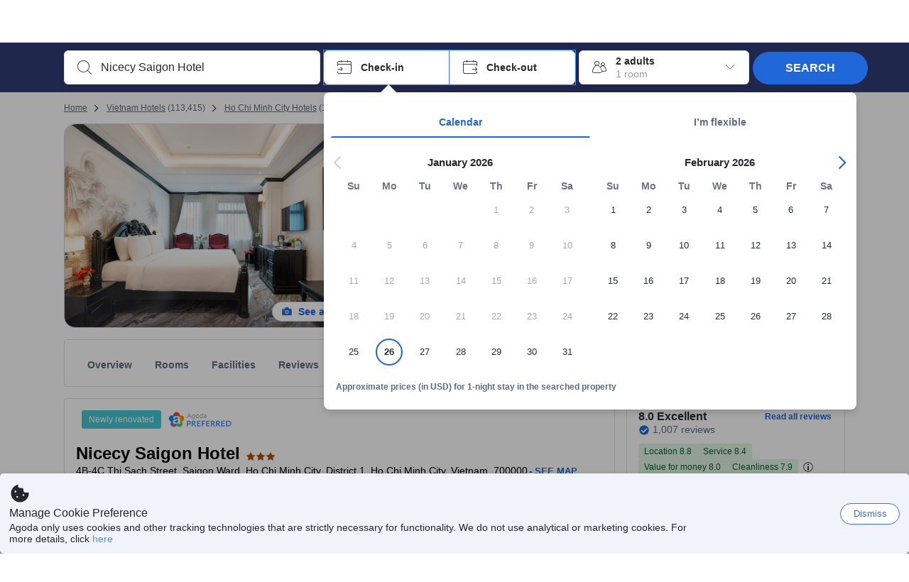

--- FILE ---
content_type: text/javascript
request_url: https://cdn6.agoda.net/cdn-accom-web/js/assets/browser-bundle/7281-3097576d485e.js
body_size: 213254
content:
"use strict";(self.webpackChunk_mspa_accommodation_desktop_clientside=self.webpackChunk_mspa_accommodation_desktop_clientside||[]).push([["7281"],{80756:function(e,t,o){o.d(t,{EL:function(){return _},OI:function(){return R}});var n=o(94781),r=o(8555),i=o(87822),a=o(81081),s=o(23003),l=o(57594),c=o.n(l);o(14803);var d=o(43335),u=o(31745);o(63926);var p=o(10283),m=o(58205),h=o(33373),f=o(45743),g=o(55724),x=o(71724),y=o(78378),v=o(8001);o(27958),o(51015);var C=o(13593),b=o(84146);o(24143);var S=m.A3.Group,R=function(e,t){var o,n=arguments.length>2&&void 0!==arguments[2]?arguments[2]:window.location.search,a=(0,u.IC)(e.occupancy[t]),l=s.parse(n,{ignoreQueryPrefix:!0}),c=e.hotelDestinationSelectedValue[t],m=(null==c?void 0:c.hasOwnProperty("searchType"))&&c.searchType===f.nX.HotelSearch||(null==c?void 0:c.isRecentSearchFromZenith)&&c.objectTypeId===p.ZB.Hotel?c.objectId:null,h=null==(o=a.childAges)?void 0:o.map(function(e){return(0,x.qg)(e)}),y=(0,i._)((0,r._)({},(0,x.L_)()),{explist:l.explist,expuser:l.expuser,selectedproperty:m,hotel:m,textToSearch:e.searchText[t],city:(0,x.KM)(e.hotelDestinationSelectedValue[t]),countryId:e.hotelDestinationSelectedValue[t].countryId,checkIn:(0,x.Yq)(e.checkIn[t]),checkOut:(0,x.Yq)(e.checkOut[t]),los:(0,d.h9)(e.checkIn[t],e.checkOut[t]),rooms:a.rooms,adults:a.adults,children:a.children,childages:(0,x.sV)(h),travellerType:a.travellerType}),C=s.stringify(y,{skipNulls:!0});return(null==c?void 0:c.url)?(0,g.Lb)(c.url,C):(0,g.K3)(C,v.N.HotelSearch)},_=function(e,t){var o=I((0,C.Ys)()),n=(0,a._)(o),r=n[0],i=n.slice(1),s=P(r,t),l=(0,b.pX)([e]),c=i.length>0?j(i):"";return"".concat("/search","?").concat(s).concat(l).concat(c)},P=function(e,t){var o=e.searchType,a=e.searchValue,s=e.checkIn,l=e.checkOut,c=e.lengthOfStay,d=e.adults,u=e.children,p=e.childAges,m=e.rooms,h=e.travellerType,f=(0,i._)((0,r._)({},o&&(0,n._)({},o,a),u>0&&(null==p?void 0:p.length)>0&&{childAges:null==p?void 0:p.join(",")},t&&{cid:t}),{checkIn:s,checkOut:l,los:c,adults:d,children:u,rooms:m,travellerType:h});return(0,g.lF)(f).substring(1)},I=function(e){return e.searchEntityId.map(function(t,o){var n=c()((0,h.fi)(new Date(e.checkIn[o]),e.lengthOfStay[o]),"YYYY-MM-DD");return{checkIn:null==e?void 0:e.checkIn[o],checkOut:n,lengthOfStay:null==e?void 0:e.lengthOfStay[o],adults:null==e?void 0:e.adults[o],children:null==e?void 0:e.children[o],childAges:[Number.parseInt(null==e?void 0:e.childAges[o],10)],rooms:null==e?void 0:e.rooms[o],searchType:null==e?void 0:e.searchType[o],searchValue:null==e?void 0:e.searchEntityId[o],objectId:(null==e?void 0:e.selectedProperty[o])||"",travellerType:(null==e?void 0:e.travellerType[o])||S}})},j=function(e){var t=y.jR.MultiHotelNextCriteriaQueryStringKey,o=t.nextCheckIn,r=t.nextAdults,i=t.nextLengthOfStay,a=t.nextSearchType,s=t.nextSearchEntityId,l=t.nextRooms,c=t.nextChildren,d=t.nextChildAges,u=t.nextSelectedProperty,p=e.reduce(function(t,p,m){var h,f,g,x,y,v,C,b,S,R,_=m!==e.length-1?",":"";return R={},(0,n._)(R,o,"".concat(null!=(h=t[o])?h:"").concat(p.checkIn).concat(_)),(0,n._)(R,r,"".concat(null!=(f=t[r])?f:"").concat(p.adults).concat(_)),(0,n._)(R,i,"".concat(null!=(g=t[i])?g:"").concat(p.lengthOfStay).concat(_)),(0,n._)(R,a,"".concat(null!=(x=t[a])?x:"").concat(p.searchType).concat(_)),(0,n._)(R,s,"".concat(null!=(y=t[s])?y:"").concat(p.searchValue).concat(_)),(0,n._)(R,l,"".concat(null!=(v=t[l])?v:"").concat(p.rooms).concat(_)),(0,n._)(R,c,"".concat(null!=(C=t[c])?C:"").concat(p.children).concat(_)),(0,n._)(R,d,"".concat(null!=(b=t[d])?b:"").concat(p.childAges.join(_))),(0,n._)(R,u,"".concat(null!=(S=t[u])?S:"").concat((null==p?void 0:p.objectId)||"")),R},{});return(0,g.lF)(p,!1)}},76839:function(e,t,o){o.d(t,{I:function(){return m},l:function(){return p}});var n=o(18956),r=o(83530),i=o(57397),a=o(63926),s=o(43335),l=o(31745),c=o(71724),d=o(27958),u=function(e,t,o){var n,r;return e.loyaltySearchType&&void 0!==e.loyaltySearchType[t]?e.loyaltySearchType[t]:(null==(r=o.searchbox)||null==(n=r.searchCriteria)?void 0:n.loyaltySearchType)?o.searchbox.searchCriteria.loyaltySearchType:""},p=function(e,t,o){var a,p,m,h,f,g,x,y,v,C,b,S,R,_,P,I,j,T,k,A,B=(0,r.ZJ)().pageConfig,w=(0,i.eF)(B.pageTypeId),O=(null==(a=e.occupancy)?void 0:a[t])?(0,l.IC)(e.occupancy[t]):{};(0,d.sk)(e,O,t);var N=u(e,t,w);return{isMainProduct:!0,productType:n.ProductType.Hotel,city:(null==(p=e.hotelDestinationSelectedValue)?void 0:p[t])?null==(m=(0,c.KM)(null==(h=e.hotelDestinationSelectedValue)?void 0:h[t]))?void 0:m.toString():"",countryId:null!=(I=null==(x=e.hotelDestinationSelectedValue)||null==(g=x[t])||null==(f=g.countryId)?void 0:f.toString())?I:"",checkIn:(null==(y=e.checkIn)?void 0:y[t])?(0,c.Yq)(null==(v=e.checkIn)?void 0:v[t]):"",checkOut:(null==(C=e.checkOut)?void 0:C[t])?(0,c.Yq)(null==(b=e.checkOut)?void 0:b[t]):"",los:(null==(S=e.checkOut)?void 0:S[t])&&(null==(R=e.checkIn)?void 0:R[t])?(0,s.h9)(e.checkIn[t],e.checkOut[t]):0,rooms:(null==(_=e.passengers)?void 0:_.rooms)||O.rooms||1,adults:null!=(j=O.adults)?j:0,children:null!=(T=O.children)?T:0,childAges:null!=(k=O.childAges)?k:[],textToSearch:null!=(A=null==(P=e.searchText)?void 0:P[t])?A:"",productOrder:o,loyaltySearchType:N,cid:B.cid,tag:B.tag}},m=function(e,t,o){var s,p,m,h,f,g,x,y,v,C,b,S,R,_,P,I,j,T,k,A,B,w,O,N,M,D,F,L,E,H,G=(0,r.ZJ)().pageConfig,V=(0,i.eF)(G.pageTypeId),U=(null==(s=e.occupancy)?void 0:s[t])?(0,l.IC)(e.occupancy[t]):{};(0,d.sk)(e,U,t);var z=u(e,t,V);return{isMainProduct:!0,productType:n.ProductType.Flight,productOrder:o,departureFrom:null!=(k=null==(m=e.originSelectedValue)||null==(p=m.objectId)?void 0:p.toString())?k:"",departureFromType:null!=(A=null==(f=e.originSelectedValue)||null==(h=f.objectTypeId)?void 0:h.toString())?A:"",departureFromText:null!=(B=null==(g=e.originSelectedValue)?void 0:g.text)?B:"",departureFromCity:null!=(w=null==(y=e.originSelectedValue)||null==(x=y.cityId)?void 0:x.toString())?w:"",arrivalTo:null!=(O=null==(C=e.destinationSelectedValue)||null==(v=C.objectId)?void 0:v.toString())?O:"",arrivalToType:null!=(N=null==(S=e.destinationSelectedValue)||null==(b=S.objectTypeId)?void 0:b.toString())?N:"",arrivalToText:null!=(M=null==(R=e.destinationSelectedValue)?void 0:R.text)?M:"",arrivalToCity:null!=(D=null==(P=e.destinationSelectedValue)||null==(_=P.cityId)?void 0:_.toString())?D:"",departureDate:e.departureDate?(0,c.Yq)(e.departureDate):"",returnDate:e.returningDate?(0,c.Yq)(e.returningDate):"",adults:null!=(F=null==(I=e.passengers)?void 0:I.adults)?F:0,children:null!=(L=null==(j=e.passengers)?void 0:j.children)?L:0,infants:null!=(E=null==(T=e.passengers)?void 0:T.infants)?E:0,searchType:e.flightOption?e.flightOption:a.S.FlightOption.Oneway,cabinType:a.S.FlightCabinClass[null!=(H=e.cabinType)?H:a.S.FlightCabinClass.Economy],sort:"",loyaltySearchType:z,cid:G.cid,tag:G.tag}}},84146:function(e,t,o){o.d(t,{Fx:function(){return x},It:function(){return _},Sd:function(){return v},_L:function(){return R},aD:function(){return S},pX:function(){return y}});var n=o(94781),r=o(87126),i=o.n(r),a=o(14803),s=o(45743),l=o(83530),c=o(10283),d=o(49797),u=o(13593),p=o(65875),m=o(71724),h=o(55724),f=o(78378),g=o(69353),x=function(e){var t=y([e]),o=(0,a.C5)();return o=(0,d.lY)(o,f.jR.MultiHotelNextCriteriaQueryStringKey.nextSearchType),o=(0,d.lY)(o,f.jR.MultiHotelNextCriteriaQueryStringKey.nextSearchEntityId),o=(0,d.lY)(o,f.jR.MultiHotelNextCriteriaQueryStringKey.nextSelectedProperty),o=(0,d.lY)(o,f.jR.MultiHotelNextCriteriaQueryStringKey.nextCheckIn),o=(0,d.lY)(o,f.jR.MultiHotelNextCriteriaQueryStringKey.nextLengthOfStay),o=(0,d.lY)(o,f.jR.MultiHotelNextCriteriaQueryStringKey.nextRooms),o=(0,d.lY)(o,f.jR.MultiHotelNextCriteriaQueryStringKey.nextAdults),o=(0,d.lY)(o,f.jR.MultiHotelNextCriteriaQueryStringKey.nextChildren),o=(0,d.lY)(o,f.jR.MultiHotelNextCriteriaQueryStringKey.nextChildAges),(o=(0,d.lY)(o,f.jR.MultiHotelNextCriteriaQueryStringKey.nextSearchText))+t},y=function(e){var t=v(e);return(0,h.lF)(t)},v=function(e){var t,o={},n="",r="",i="",s="",l="",c="",m="",h="",x="",y="",v="",S="",R="",_="",P="",I="",j="",T="",k="",A="",B="",w="";return null==e||e.forEach(function(e,t){var o,a,d,u,f,g,O,N,M,D;n+=C(t,e.hotelId),r+=C(t,e.roomId),i+=C(t,e.checkIn),s+=C(t,e.checkOut),l+=C(t,e.lengthOfStay),c+=C(t,e.rooms),m+=C(t,e.extraBeds||0),h+=C(t,e.adults),x+=C(t,e.children),y+=C(t,"[".concat(b(e.children,e.childAges),"]")),v+=C(t,e.cityId),S+=C(t,e.cityName),R+=C(t,(null==(o=e.selectedRoom)?void 0:o.r_children)||0),_+=C(t,(null==(a=e.selectedRoom)?void 0:a.r_occupancy)||0),P+=C(t,(null==(d=e.selectedRoom)?void 0:d.r_eb)||0),I+=C(t,(null==(u=e.selectedRoom)?void 0:u.r_isFit)?"true":"false"),j+=C(t,(null==(f=e.selectedRoom)?void 0:f.r_mandatoryEb)||0),T+=C(t,(null==(g=e.selectedRoom)?void 0:g.r_needOccSearch)?"true":"false"),k+=C(t,(null==(O=e.selectedRoom)?void 0:O.r_isRespectMacOcc)?"true":"false"),A+=C(t,(null==(N=e.selectedRoom)?void 0:N.r_masterRoomOcc)||0),(null==(M=e.selectedRoom)?void 0:M.r_cancellationType)&&(B+=C(t,e.selectedRoom.r_cancellationType)),w+=C(t,(null==(D=e.selectedRoom)?void 0:D.isPayAtHotel)?p.I.PayHotel:p.I.Unknown)}),o[f.jR.MultiHotelSSR.hHotelId]=n||void 0,o[f.jR.MultiHotelSSR.hRoomId]=r||void 0,o[f.jR.MultiHotelSSR.hCheckIn]=i||void 0,o[f.jR.MultiHotelSSR.hCheckOut]=s||void 0,o[f.jR.MultiHotelSSR.hLengthOfStay]=l||void 0,o[f.jR.MultiHotelSSR.hRooms]=c||void 0,o[f.jR.MultiHotelSSR.hExtraBeds]=m||void 0,o[f.jR.MultiHotelSSR.hAdults]=h||void 0,o[f.jR.MultiHotelSSR.hChildren]=x||void 0,o[f.jR.MultiHotelSSR.hChildAges]=y||void 0,o[f.jR.MultiHotelSSR.hCityId]=v||void 0,o[f.jR.MultiHotelSSR.hCityName]=S||void 0,o[f.jR.MultiHotelSSR.hr_children]=R||void 0,o[f.jR.MultiHotelSSR.hr_occupancy]=_||void 0,o[f.jR.MultiHotelSSR.hr_eb]=P||void 0,o[f.jR.MultiHotelSSR.hr_isFit]=I||void 0,o[f.jR.MultiHotelSSR.hr_mandantoryEb]=j||void 0,o[f.jR.MultiHotelSSR.hr_needOccSearch]=T||void 0,o[f.jR.MultiHotelSSR.hr_isRespectMacOcc]=k||void 0,o[f.jR.MultiHotelSSR.hr_masterRoomOcc]=A||void 0,o[f.jR.MultiHotelSSR.hr_pm]=w||void 0,o[f.jR.PackageBookingForm.packageToken]=(null==(t=e[0])?void 0:t.packageToken)||void 0,o[f.jR.MultiHotelSSR.hr_cancellationType]=B||void 0,o[f.jR.MultiHotelSSR.multiHotelFlow]=(0,d.Ez)(f.jR.MultiHotelSSR.multiHotelFlow,(0,a.GJ)())||((0,u.aG)()?"":g.VQ.multiHotelAddToCartFromProperty),o},C=function(e,t){return"".concat(0===e?"":",").concat(t)},b=function(e,t){for(var o="",n=0;n<e;n+=1)o+=C(n,(0,m.ej)(t[n]));return o},S=function(){if(!(l.ti.features&&l.ti.features.multiHotelPackages))return null;var e,t,o,n,r,i,a=(0,u.Ys)();return a&&(null==(e=a.searchType)?void 0:e.length)>0&&(null==(t=a.searchEntityId)?void 0:t.length)>0&&(null==(o=a.checkIn)?void 0:o.length)>0&&(null==(n=a.adults)?void 0:n.length)>0&&(null==(r=a.rooms)?void 0:r.length)>0&&(null==(i=a.lengthOfStay)?void 0:i.length)>0?a:null},R=function(){var e,t,o,r,i,a,s,l,c,d,u,p=S();return p?(u={},(0,n._)(u,f.jR.MultiHotelNextCriteriaQueryStringKey.nextCheckIn,null==(e=p.checkIn)?void 0:e.join(",")),(0,n._)(u,f.jR.MultiHotelNextCriteriaQueryStringKey.nextAdults,null==(t=p.adults)?void 0:t.join(",")),(0,n._)(u,f.jR.MultiHotelNextCriteriaQueryStringKey.nextLengthOfStay,null==(o=p.lengthOfStay)?void 0:o.join(",")),(0,n._)(u,f.jR.MultiHotelNextCriteriaQueryStringKey.nextSearchType,null==(r=p.searchType)?void 0:r.join(",")),(0,n._)(u,f.jR.MultiHotelNextCriteriaQueryStringKey.nextSearchEntityId,null==(i=p.searchEntityId)?void 0:i.join(",")),(0,n._)(u,f.jR.MultiHotelNextCriteriaQueryStringKey.nextRooms,null==(a=p.rooms)?void 0:a.join(",")),(0,n._)(u,f.jR.MultiHotelNextCriteriaQueryStringKey.nextSelectedProperty,(null==(s=p.selectedProperty)?void 0:s.length)>0?p.selectedProperty.join(","):null),(0,n._)(u,f.jR.MultiHotelNextCriteriaQueryStringKey.nextChildren,(null==(l=p.children)?void 0:l.length)>0?p.children.join(","):null),(0,n._)(u,f.jR.MultiHotelNextCriteriaQueryStringKey.nextChildAges,(null==(c=p.childAges)?void 0:c.length)>0?p.childAges.join(","):null),(0,n._)(u,f.jR.MultiHotelNextCriteriaQueryStringKey.nextSearchText,null==(d=p.searchText)?void 0:d.join(",")),u):null},_=function(e){var t,o,r,a,s,l,c,d,u,p,x,y,v=null==e||null==(r=e.occupancy)||null==(o=r.slice(1))||null==(t=o.reduce(function(e,t){return e.concat(t)},[]))?void 0:t.filter(function(e){return null==e?void 0:e.isActive}),C=null==e||null==(s=e.hotelDestinationSelectedValue)||null==(a=s.slice(1))?void 0:a.filter(function(e){return(null==e?void 0:e.isRecentSearchFromZenith)||(null==e?void 0:e.hasOwnProperty("searchType"))}),b=null==e||null==(l=e.checkIn)?void 0:l.slice(1),S=null==e||null==(c=e.checkOut)?void 0:c.slice(1),R=null==e||null==(d=e.searchText)?void 0:d.slice(1);if(!((null==v?void 0:v.length)>0&&(null==C?void 0:C.length)>0&&(null==b?void 0:b.length)>0&&(null==S?void 0:S.length)>0))return{};var _=b.map(function(e){return(0,m.Yq)(e)}),T=b.map(function(e,t){return i()(S[t],e)}),k=v.map(function(e){return e.rooms}),A=v.map(function(e){return e.adults}),B=v.map(function(e){return e.children}),w=null==(u=v.map(function(e){var t,o;return null==(o=e.childAges)||null==(t=o.map(function(e){return(0,m.qg)(e)}))?void 0:t.join(",")}))?void 0:u.join(","),O=C.map(function(e){return e.isRecentSearchFromZenith?j(e.objectTypeId):I(e.searchType)}),N=null==(x=C.filter(function(e){return P(e)}))||null==(p=x.map(function(e){return e.objectId}))?void 0:p.join(","),M=C.map(function(e){return P(e)?e.cityId:e.objectId}),D=v.map(function(e){return e.travellerType}),F=(y={},(0,n._)(y,f.jR.MultiHotelNextCriteriaQueryStringKey.nextSearchType,null==O?void 0:O.join(",")),(0,n._)(y,f.jR.MultiHotelNextCriteriaQueryStringKey.nextSearchEntityId,null==M?void 0:M.join(",")),(0,n._)(y,f.jR.MultiHotelNextCriteriaQueryStringKey.nextSelectedProperty,(null==N?void 0:N.length)>0?N:void 0),(0,n._)(y,f.jR.MultiHotelNextCriteriaQueryStringKey.nextCheckIn,null==_?void 0:_.join(",")),(0,n._)(y,f.jR.MultiHotelNextCriteriaQueryStringKey.nextLengthOfStay,null==T?void 0:T.join(",")),(0,n._)(y,f.jR.MultiHotelNextCriteriaQueryStringKey.nextRooms,null==k?void 0:k.join(",")),(0,n._)(y,f.jR.MultiHotelNextCriteriaQueryStringKey.nextAdults,null==A?void 0:A.join(",")),(0,n._)(y,f.jR.MultiHotelNextCriteriaQueryStringKey.nextChildren,null==B?void 0:B.join(",")),(0,n._)(y,f.jR.MultiHotelNextCriteriaQueryStringKey.nextChildAges,(null==w?void 0:w.length)>0?w:void 0),(0,n._)(y,f.jR.MultiHotelNextCriteriaQueryStringKey.nextTravellerType,(null==D?void 0:D.length)>0?D.join(","):void 0),(0,n._)(y,f.jR.MultiHotelNextCriteriaQueryStringKey.nextSearchText,null==R?void 0:R.join(",")),(0,n._)(y,f.jR.MultiHotelSSR.multiHotelFlow,g.VQ.multiHotelOnHomePage),y);return(0,h.lF)(F)},P=function(e){return(null==e?void 0:e.isRecentSearchFromZenith)?e.objectTypeId===c.ZB.Hotel:(null==e?void 0:e.searchType)===s.nX.HotelSearch},I=function(e){switch(e){case s.nX.CitySearch:case s.nX.HotelSearch:return"city";case s.nX.AreaSearch:return"area";case s.nX.TopAreaSearch:return"toparea";case s.nX.LandmarkSearch:return"poi";case s.nX.RegionSearch:return"region";default:return""}},j=function(e){switch(e){case c.ZB.City:case c.ZB.Hotel:return"city";case c.ZB.Area:return"area";case c.ZB.TopArea:return"toparea";case c.ZB.Landmark:return"poi";case c.ZB.Region:return"region";default:return""}}},71724:function(e,t,o){o.d(t,{KM:function(){return u},L_:function(){return p},Yq:function(){return s},ej:function(){return c},qg:function(){return d},sV:function(){return l}});var n=o(57594),r=o.n(n),i=o(10283),a=o(83530),s=function(e){return r()(e,"YYYY-MM-DD")},l=function(e){return e&&e.length>0?e.toString():null},c=function(e){return e>0?e:8},d=function(e){return e>=0?e:8},u=function(e){var t=e.cityId,o=e.objectId,n=e.objectTypeId;return t||n!==i.ZB.City?t:"string"==typeof o?parseInt(o,10):o||t},p=function(){var e,t,o;return{cid:null===a.ti||void 0===a.ti||null==(e=a.ti.pageConfig)?void 0:e.cid,tag:(null===a.ti||void 0===a.ti||null==(t=a.ti.pageConfig)?void 0:t.tag)||void 0,gclid:(null===a.ti||void 0===a.ti||null==(o=a.ti.pageConfig)?void 0:o.gclid)||void 0}}},65875:function(e,t,o){o.d(t,{I:function(){return r}});var n,r=((n={}).Unknown="0",n.PayAgoda="1",n.PayHotel="2",n.PayBoth="3",n.MerchantCommission="4",n)},89153:function(e,t,o){o.d(t,{$B:function(){return g}});var n=o(8555),r=o(36332),i=o(52074);o(91376);var a=o(64685),s=o(85248),l=o(2047),c=o(14803),d=o(11947),u=o(83972),p=o(94455),m=o(40881),h=o(70214),f=o(81155),g=function(e,t,o){return function(){var n=o?(0,r.jsx)(p.a,{input:e,inline:!0,skipHtml:!1}):e;return(0,r.jsx)(m.B,{message:(0,r.jsx)("div",{children:n}),title:(0,r.jsx)("b",{children:t})})}};(0,l.withTranslations)(function(e){var t=e.index,o=e.imageSrc,l=e.propertyName,p=e.starRating,m=e.addressText,g=e.reviewScore,x=e.roomDetails,y=e.benefitPills,v=e.roomPrices,C=e.badge,b=e.onClose,S=e.cms,R=e.hotelUrl,_=e.shouldNavigateOnChange;return(0,r.jsxs)(a.Box,{position:"relative",px:"M",pt:"M",pb:"XS",width:"100%",border:{width:"S"},radius:"M",children:[(0,r.jsx)(a.Box,{border:{width:"S",direction:"bottom"},children:(0,r.jsxs)(a.GridV2,{className:"MultiHotelPropertyCard__Container",direction:"row",children:[(0,r.jsx)(a.GridV2.Item,{sm:4,children:(0,r.jsx)(d._,{imageStyle:{width:"100%",objectFit:"cover",height:"140px",borderRadius:"4px"},image:o})}),(0,r.jsx)(a.GridV2.Item,{sm:6,children:(0,r.jsxs)(i.Box,{as:"header",px:"12",pb:"12",children:[(0,r.jsx)(a.Box,{clone:!0,display:"inline",children:(0,r.jsx)(a.Heading,{variant:"h3",textSize:"L",strong:!0,"data-selenium":"hotel-name",children:l})}),(0,r.jsxs)(i.Box,{display:"inline-flex",alignItems:"center",children:[(0,r.jsx)(u.G,(0,n._)({},p)),(0,r.jsxs)(i.Box,{display:"inline-flex",alignItems:"center",ps:(0,c.Pv)()?"0":"4",pe:(0,c.Pv)()?"4":"0",children:[(0,r.jsx)(s.A,{size:"S",color:"secondary"}),(0,r.jsx)(a.Span,{color:500,textSize:"S",children:m})]})]}),(0,r.jsx)(f.A,(0,n._)({roomDetails:x,benefitPills:y,badge:C,isSoldout:!v},S))]})}),(0,r.jsx)(a.GridV2.Item,{sm:2,children:(0,r.jsx)(i.Box,{display:"flex",justifyContent:"flex-end",children:(0,r.jsx)(h.HN,(0,n._)({},g))})})]})}),(0,r.jsx)(i.Box,{display:"flex",justifyContent:"flex-end",pt:"4",children:(0,r.jsx)(a.Button,{variant:"flat",onClick:function(){return R&&_?(0,c.oo)(R):b()},"data-element-name":"multi-hotel-summary-change-room-button","data-element-index":t,"data-selenium":"multi-hotel-summary-change-room-button",children:S.changeRoom})})]})},function(e){return{cms:{roomDetail:e.MultiHotelRoomDetail,benefits:e.MultiHotelBenefits,discountAndRewards:e.MultiHotelDiscountAndRewards,changeRoom:e.MultiHotelChangeRoom,soldoutMessage:e.MultiHotelSoldoutMessage}}}).displayName="MultiHotelPropertyCard"},81155:function(e,t,o){var n=o(8555),r=o(36332),i=o(52074),a=o(64685),s=o(7376),l=o(91106),c=o(20435);o(91376);var d=o(30461),u=o(52565);t.A=function(e){var t=e.roomDetails,o=e.benefitPills,p=e.badge,m=e.roomDetail,h=e.benefits,f=e.discountAndRewards,g=e.isSoldout,x=e.soldoutMessage;return g?(0,r.jsxs)(a.Box,{display:"flex",justifyContent:"space-between",mt:"L",border:{width:"S"},borderColor:"error",textColor:{color:"error",variant:"light"},children:[(0,r.jsx)(a.Box,{clone:!0,p:"M",children:(0,r.jsx)(a.Span,{children:(0,r.jsx)(s.A,{size:"XXXL",color:"error"})})}),(0,r.jsx)(a.Box,{clone:!0,py:"M",pr:"M",children:(0,r.jsx)(a.Span,{textSize:"S",children:x})})]}):(0,r.jsxs)(r.Fragment,{children:[t&&(0,r.jsxs)(i.Box,{display:"flex",flexDirection:"column",alignItems:"flex-start",pt:"8",children:[(0,r.jsx)(a.Span,{textSize:"S",color:500,children:m}),(0,r.jsx)(a.Span,{color:800,children:t})]}),o&&(0,r.jsxs)(i.Box,{display:"flex",flexDirection:"column",alignItems:"flex-start",pt:"8",children:[(0,r.jsx)(a.Span,{textSize:"S",color:500,children:h}),(0,r.jsx)(c.N,{cacheKey:"MultiHotelBenefitPills",forceShowAll:!0,children:o.map(function(e){return(0,r.jsx)(u.T,{tooltip:e.tooltip,children:(0,r.jsx)(l.a,{variant:"outlined",color:"pill-green",name:e.name})},e.name)})})]}),p&&(0,r.jsxs)(i.Box,{display:"flex",flexDirection:"column",alignItems:"flex-start",pt:"8",children:[(0,r.jsx)(a.Span,{textSize:"S",color:500,children:f}),(0,r.jsx)(d.E,(0,n._)({},p))]})]})}},73282:function(e,t,o){o.d(t,{Ay:function(){return k}});var n=o(60600),r=o(8555),i=o(87822),a=o(25468),s=o(42170),l=o(36332),c=o(52074),d=o(91376),u=o(2047),p=o(64685),m=o(74290),h=o(91854),f=o(24453),g=o(14803),x=o(36618),y=o(65370),v=o(45743),C=o(15313),b=o(12101),S=o(11124),R=o(32159),_=o(13593),P=o(11819),I=o(78130),j=o(84146),T=o(68876);o(99099);var k=(0,u.withTranslations)(function(e){var t=e.culture,o=e.currency,u=e.selectedProperties,k=e.selectedRooms,A=e.searchBox,B=e.isOpen,w=e.onClose,O=e.priceView,N=e.isPropertyPageOne,M=e.experiments,D=e.bookingUrl,F=(0,a._)(d.useState(!0),2),L=F[0],E=F[1],H=(0,a._)(d.useState(0),2),G=H[0],V=H[1],U=(0,a._)(d.useState(u),2),z=U[0],W=U[1],X=(0,a._)(d.useState(o),2),q=X[0],Y=X[1],K=(0,a._)(d.useState(k),2),Z=K[0],Q=K[1],J=(0,a._)(d.useState(O||v.X0.Exclusive),2),$=J[0],ee=J[1],et=(0,a._)(d.useState(!1),2),eo=et[0],en=et[1],er=(0,a._)(d.useState(null),2),ei=er[0],ea=er[1],es=(null==M?void 0:M.packagesDLOnSlider)&&!T.K.isValidMultiHotelsSearchWithMultiHotelOnHomePageFlow();d.useEffect(function(){B?em():E(!0)},[B,u,k]),d.useEffect(function(){Y(o),ee(O)},[o,O]);var el=function(e){if(W(e),e&&N){var t=(0,j.pX)(e),o=(0,g.C5)(),n=o+t;ea(n),(0,I.u5)(e[0].hotelId.toString(),o),(0,I.wh)(e[0].hotelId.toString(),n)}},ec=function(e,t){var o=e.hotelId,n=e.roomId;(0,I.DG)(o||0,n||"",q,$,t)},ed=function(e,t){var o,n,r,i,a,s;return{propertyOne:"".concat(e),success:"".concat(((null==t||null==(n=t.roomGridData)||null==(o=n.masterRooms)?void 0:o.length)||0)>0&&((null==t||null==(s=t.roomGridData)||null==(a=s.masterRooms)||null==(i=a[0])||null==(r=i.rooms)?void 0:r.length)||0)>0),page:(0,_.cV)()}},eu=function(e,t,o){if(!(null==e||null==(n=e.roomGridData)?void 0:n.masterRooms)){(0,P.$y)("error","HOTELSSR","MultiHotelSummary - setItineraryDetailsToState, error=invalid propertyPageParams response"),E(!1);return}var n,r,i,a,s=(0,R.gy)(e,t,$,es,o);(null==s||null==(r=s.selectedProperties)?void 0:r.length)>0&&((null==(a=s.selectedProperties[0].propertyCard)||null==(i=a.roomPrices)?void 0:i.length)||0)>0||m.M.count(h.XU.MultiHotelsRoomSoldOut,ed(!1)),el(s.selectedProperties),Q(s.selectedRooms),es&&ec(s.selectedProperties[0],o),E(!1)},ep=function(){var e=(0,y.p)(),t=e.hotelId,o=e.roomId;return(0,I.zu)(t[0],o[0],q,$)},em=function(){var e=es&&(N?eh(u[0]):ep());W(null);var t=null;N?t={hotelId:[u[0].hotelId],checkIn:[u[0].checkIn],checkOut:[u[0].checkOut],rooms:[u[0].rooms],adults:[u[0].adults],children:[u[0].children],childAges:[u[0].childAges],lengthOfStay:[u[0].lengthOfStay],roomId:[k[0].roomId],extraBed:[k[0].extraBeds]}:(t=(0,y.p)(),ea((0,I.Uf)(t.hotelId[0].toString())),V(t.hotelId[0])),ef(t,N).then(function(o){return eu(o,t,e)})},eh=function(e){return e.propertyCard.roomPrices[0].displayPrice},ef=function(e,o){return(0,n._)(function(){var n,r,i,a,l;return(0,s.YH)(this,function(s){switch(s.label){case 0:n={hotelId:e.hotelId[0],checkIn:e.checkIn[0],checkOut:e.checkOut[0],rooms:e.rooms[0],adults:e.adults[0],children:e.children[0],childAges:e.childAges[0],los:e.lengthOfStay[0]},r=(0,g.GJ)(),(0,P.$y)("info","HOTELSSR","MultiHotelSummary - URL length=".concat(r?r.length:-1)),e.roomId&&e.roomId[0]||((0,P.$y)("error","HOTELSSR","MultiHotelSummary - Null room identifier, hotelId=".concat(n.hotelId)),m.M.count(h.XU.MultiHotelsRoomIdentifierError,ed(o))),i=null,a=f.U.performanceNow(),s.label=1;case 1:return s.trys.push([1,3,,4]),[4,x.s.getMultiHotelPropertyPageParams(t,n.hotelId,$,n,e.roomId[0],e.extraBed&&e.extraBed[0]||0,B)];case 2:return i=s.sent(),[3,4];case 3:return l=s.sent(),(0,P.$y)("error","HOTELSSR","MultiHotelSummary - getPropertyPageParamsAsync, error=".concat(l)),m.M.count(h.XU.MultiHotelsPapiError,ed(o)),[3,4];case 4:return m.M.measure(h.XU.MultiHotelsSliderPropertyAjax,f.U.performanceNow()-a,ed(o,i)),[2,i]}})})()},eg=function(e,t){var o,n=t?G.toString():null==e||null==(o=e.hotelId)?void 0:o.toString();return(0,I.wC)(n)};return(0,l.jsx)(C.A,{isOpen:B,onCloseClick:w,dataElementName:"multi-hotel-summary-close-button",dataSelenium:"multi-hotel-summary-close-button",width:"40%",maxWidth:"410px",children:function(){if(L)return(0,l.jsx)(c.Box,{position:"absolute",top:"50%",left:"39%",children:(0,l.jsx)(p.DottedProgress,{size:"M"})});var e,o,n,a,s,d,u,m=z&&z[z.length-1],h=D||(0,I.Pp)(null==m?void 0:m.hotelId.toString()),f=!(null==m||null==(e=m.propertyCard)?void 0:e.roomPrices);return(0,l.jsxs)(l.Fragment,{children:[(0,l.jsx)(b.Ay,{locale:t,currency:q,totalPrice:null==m||null==(o=m.propertyCard)?void 0:o.totalPrice,bookingUrl:h,los:null==m?void 0:m.lengthOfStay,rooms:null==Z||null==(n=Z[0])?void 0:n.rooms,onDefaultSearch:function(){return en(!0)},onClose:w,propertyName:null==m||null==(a=m.propertyCard)?void 0:a.propertyName,isPropertyPageOne:N,isSoldOut:f,firstPropertyUrl:eg(m,f),secondPropertyUrl:ei,chargeTotal:null==m||null==(s=m.propertyCard)?void 0:s.chargeTotal,autoAppliedPromoDiscount:null==m||null==(d=m.propertyCard)?void 0:d.autoAppliedPromoDiscount,isEnablePriceDownlift:es,packageSavingPrice:null==m||null==(u=m.propertyCard)?void 0:u.packageSavingPrice}),(0,l.jsx)(c.Box,{display:"none",children:L||!z?null:(0,l.jsx)(S.default,{searchBoxProps:(0,i._)((0,r._)({},(0,R.ol)(A,z,w,function(){return B},eo)),{experiments:M})})})]})}()})},function(e,t){return{cms:{addAnotherHotelToThisBooking:e.MultiHotelAddAnotherHotelToThisBooking,oneNightInCity:e.MultiHotelOneNightInCity,xNightsInCity:e.MultiHotelXNightsInCity}}});k.displayName="MultiHotelSummary"},12101:function(e,t,o){o.d(t,{Ay:function(){return u}});var n=o(36332),r=o(52074);o(91376);var i=o(2047),a=o(64685),s=o(14803),l=o(7562),c=o(89840),d=o(39407),u=(0,i.withTranslations)(function(e){var t=e.locale,o=e.currency,u=e.totalPrice,p=e.cms,m=e.bookingUrl,h=e.firstPropertyUrl,f=e.secondPropertyUrl,g=e.rooms,x=e.los,y=e.onClose,v=e.onDefaultSearch,C=e.propertyName,b=e.isPropertyPageOne,S=e.isSoldOut,R=e.autoAppliedPromoDiscount,_=e.chargeTotal,P=e.isEnablePriceDownlift,I=e.packageSavingPrice,j=!!R&&P,T=j||!!I,k=function(){(0,s.oo)(m)},A=function(){(0,s.oo)(f,!0)},B=function(){var e=(0,n.jsx)(a.Box,{clone:!0,textColor:{color:"positive",variant:"light"},children:(0,n.jsx)(c.g,{className:"MultiHotelPrices__TotalPrice",value:u,locale:t,currencyCode:o})}),r=(0,n.jsx)(a.Box,{clone:!0,textColor:{color:"positive",variant:"light"},children:(0,n.jsx)(a.Span,{textSize:"S",children:C})}),s=i.StringFormatter.formatToJsx(p.yourRoomsHasBeenAddedFor,r,e),d=(0,l.Wf)(g,x,p);return i.StringFormatter.formatToJsx("{0} {1}",s,d)},w=function(){return(0,n.jsx)(a.Button,{width:"100%","data-element-name":"multi-hotel-summary-land-to-search-page-button",onClick:v,children:p.addAnotherHotel})},O=function(e){return e&&(0,n.jsx)(a.Button,{variant:"outlined",width:"100%","data-element-name":"multi-hotel-summary-land-to-booking-form-button",onClick:k,children:p.bookThisRoomOnly})},N=function(e){return e&&(0,n.jsx)(a.Button,{variant:"outlined",width:"100%","data-element-name":"multi-hotel-summary-land-to-property-page-button",onClick:A,children:p.addAnotherRoom})},M=function(){return(0,n.jsxs)(n.Fragment,{children:[(0,n.jsx)(r.Box,{px:"8",pt:"4",pb:"8",display:"flex",justifyContent:"center",alignItems:"center",children:(0,n.jsx)(a.Box,{radius:"S",backgroundColor:{color:"alert",variant:"light"},borderColor:"price",border:{style:"dashed",color:150,width:"S"},p:"XS",children:(0,n.jsx)(a.Span,{textSize:"M",strong:!0,children:p.addMoreSaveMore})})}),T&&E(),(0,n.jsx)(a.Box,{clone:!0,textAlign:"center",display:"block",children:(0,n.jsx)(a.Span,{textSize:"S",children:T?F():p.bookTwoRoomsForEvenBiggerSavings})})]})},D=function(){var e=(0,n.jsx)(c.g,{className:"MultiHotelPrices__TotalPrice",value:R,locale:t,currencyCode:o,options:{size:"S"}});return I?j?i.StringFormatter.formatToJsx(p.saveXAndMoreByAddingAnotherStay,e):i.StringFormatter.formatToJsx(p.saveMoreByAddingAnotherStay):i.StringFormatter.formatToJsx(p.multiHotelSaveByAddingAnotherStay,e)},F=function(){var e=D();return(0,n.jsx)(a.Box,{width:"100%",textColor:{color:"secondary",variant:"plainText"},children:e})},L=function(){var e=I||u;return e?(0,n.jsx)(c.g,{className:"MultiHotelPrices__TotalPrice",value:e,locale:t,currencyCode:o,isCrossOut:!0}):null},E=function(){return(0,n.jsx)(a.Box,{clone:!0,display:"flex",justifyContent:"center",alignItems:"center",children:(0,n.jsxs)(a.Span,{children:[L(),(0,n.jsx)(a.Box,{ml:"XS",clone:!0,textColor:{color:"price",variant:"plainText"},children:(0,n.jsx)(a.Span,{strong:!0,children:I?j?(0,d.n)(_,t,o,d.P.showHalfOfAllDigits):(0,d.n)(I,t,o,d.P.showFirstDigitOnly):(0,n.jsx)(c.g,{className:"MultiHotelPrices__ChargeTotal",value:j?_:I,locale:t,currencyCode:o,options:{strong:!0}})})})]})})},H=function(){var e=I||u;if(!e)return null;var r=(0,n.jsx)(c.g,{className:"MultiHotelPrices__TotalPrice",value:e,locale:t,currencyCode:o,options:{size:"S"}});return(0,n.jsx)(a.Box,{clone:!0,textAlign:"center",display:"block",textColor:{color:"secondary",variant:"plainText"},children:(0,n.jsx)(a.Span,{textSize:"S",children:i.StringFormatter.formatToJsx(p.multiHotelOrBookNowFor,r)})})},G=function(){return(0,n.jsxs)(a.Box,{px:"S",py:"XS",backgroundColor:{color:"success",variant:"light"},borderColor:"price",display:"flex",alignItems:"center","data-element-name":"multi-hotel-price-downlift-discount-message",children:[(0,n.jsx)(a.Box,{clone:!0,width:"20px",children:(0,n.jsx)("img",{src:"https://cdn6.agoda.net/images/PACKAGES/confirm-price.png",alt:""})}),(0,n.jsx)(a.Box,{clone:!0,ml:(0,a.isRtl)()?"NONE":"M",mr:(0,a.isRtl)()?"M":"NONE",children:(0,n.jsx)(a.Span,{textSize:"S",strong:!0,color:"success",children:P?V():B()})})]})},V=function(){var e=(0,n.jsx)(a.Box,{clone:!0,textColor:{color:"positive",variant:"light"},children:(0,n.jsx)(a.Span,{textSize:"S",children:C})});return i.StringFormatter.formatToJsx(p.multiHotelYourRoomHasBeenAdded,e)};return(0,n.jsxs)(r.Box,{display:"flex",flexDirection:"column",width:"100%","data-element-name":"multi-hotel-summary-side-panel",children:[(0,n.jsx)(r.Box,{alignItems:"center",pb:"16",children:(0,n.jsx)(a.Span,{textSize:"XL",strong:!0,children:p.findYourSecondStay})}),P&&G(),S?(0,n.jsxs)(a.Box,{alignItems:"center",p:"M",border:{width:"S"},style:{borderRadius:"8px"},children:[(0,n.jsxs)(a.Box,{radius:"S",px:"S",py:"XS",backgroundColor:{color:"error",variant:"light"},borderColor:"price",display:"flex",alignItems:"center","data-element-name":"multi-hotel-price-breakdown-discount-message",children:[(0,n.jsx)(a.Box,{clone:!0,width:"22px",children:(0,n.jsx)("img",{src:"https://cdn6.agoda.net/images/PACKAGES/time-out.png",alt:""})}),(0,n.jsxs)(r.Box,{display:"flex",flexDirection:"column",ms:(0,a.isRtl)()?"0":"12",me:(0,a.isRtl)()?"12":"0",children:[(0,n.jsx)(a.Box,{clone:!0,textColor:{color:"price",variant:"plainText"},children:(0,n.jsx)(a.Span,{textSize:"S",strong:!0,children:p.multiHotelSoldOut})}),(0,n.jsx)(a.Box,{clone:!0,textColor:{color:"price",variant:"plainText"},children:(0,n.jsx)(a.Span,{textSize:"S",strong:!0,children:p.ourLastRoomHasNowBeenBooked})})]})]}),(0,n.jsx)(a.Box,{clone:!0,width:"100%",mt:"S",textAlign:"center",children:(0,n.jsx)(a.Button,{onClick:function(){b||!h?y():(0,s.oo)(h)},children:p.findAnotherRoom})})]}):P?(0,n.jsxs)(n.Fragment,{children:[(0,n.jsxs)(a.Box,{alignItems:"center",p:"M",mt:"L",border:{width:"S"},style:{borderRadius:"8px"},children:[M(),(0,n.jsx)(a.Box,{clone:!0,width:"100%",mt:"S",textAlign:"center",children:w()}),(0,n.jsx)(a.Box,{clone:!0,width:"100%",mt:"S",textAlign:"center",children:N(f)})]}),m?(0,n.jsxs)(a.Box,{p:"M",mt:"L",border:{width:"S"},style:{borderRadius:"8px"},children:[H(),(0,n.jsx)(a.Box,{clone:!0,width:"100%",mt:"S",textAlign:"center",children:O(m)})]}):null]}):(0,n.jsxs)(n.Fragment,{children:[(0,n.jsxs)(a.Box,{alignItems:"center",p:"M",border:{width:"S"},style:{borderRadius:"8px"},children:[G(),(0,n.jsx)(a.Box,{clone:!0,width:"100%",mt:"S",textAlign:"center",children:O(m)}),(0,n.jsx)(a.Box,{clone:!0,width:"100%",mt:"S",textAlign:"center",children:N(f)})]}),(0,n.jsxs)(a.Box,{p:"M",mt:"L",border:{width:"S"},style:{borderRadius:"8px"},children:[M(),(0,n.jsx)(a.Box,{clone:!0,width:"100%",mt:"S",textAlign:"center",children:w()})]})]})]})},function(e,t){return{cms:{findYourSecondStay:e.FindYourSecondStay,yourRoomsHasBeenAddedFor:e.YourRoomsHasBeenAddedFor,bookThisRoomOnly:e.BookThisRoomOnly,addAnotherRoom:e.AddAnotherRoom,addAnotherHotel:e.AddAnotherHotel,multiHotelSoldOut:e.MultiHotelSoldOut,ourLastRoomHasNowBeenBooked:e.OurLastRoomHasNowBeenBooked,findAnotherRoom:e.FindAnotherRoom,multiHotelOneRoomOneNight:e.MultiHotelOneRoomOneNight,multiHotelXRoomOneNight:e.MultiHotelXRoomOneNight,multiHotelOneRoomXNight:e.MultiHotelOneRoomXNight,multiHotelXRoomXNight:e.MultiHotelXRoomXNight,addMoreSaveMore:e.AddMoreSaveMore,bookTwoRoomsForEvenBiggerSavings:e.BookTwoRoomsForEvenBiggerSavings,multiHotelSaveByAddingAnotherStay:e.MultiHotelSaveByAddingAnotherStay,multiHotelYourRoomHasBeenAdded:e.MultiHotelYourRoomHasBeenAdded,multiHotelOrBookNowFor:e.MultiHotelOrBookNowFor,saveMoreByAddingAnotherStay:e.SaveMoreByAddingAnotherStay,saveXAndMoreByAddingAnotherStay:e.SaveXAndMoreByAddingAnotherStay}}});u.displayName="MultiHotelSummaryDetail"},7562:function(e,t,o){o.d(t,{Wf:function(){return h},mj:function(){return d},nw:function(){return p},zH:function(){return u}});var n=o(2047),r=o(64390),i=o(88008),a=o(41152),s=o(99148),l=o(89153),c=function(e){var t;return null==e||null==(t=e.filter(function(e){return e.id===r.jp.NonSmokingRoom}).map(function(e){return e.title}))?void 0:t.join(", ")},d=function(e,t){var o=c(t);return e&&"".concat(e).concat(o&&", ".concat(o))},u=function(e){var t=null==e?void 0:e.filter(function(e){return e.type===r.Zl.Benefits||e.type===r.Zl.VipBenefits||e.type===r.Zl.TaxReceipt||e.type===r.Zl.NoCC||e.type===r.Zl.PayAtHotel||e.type===r.Zl.BookingCancellation||e.type===r.Zl.InstantBooking}).sort(function(e,t){return e.type-t.type});return null==t?void 0:t.map(function(e){var t;return{name:e.type===r.Zl.Benefits&&(null==(t=e.benefits)?void 0:t.some(function(e){return e.id===r.jr.Breakfast}))?(0,s.F2)("Benefits1"):e.text,icon:e.icon,tooltip:e.tooltipText&&(0,l.$B)(e.tooltipText,void 0,!0)}})},p=function(e){var t,o,n=m(e);if(!(null==n||null==(t=n.coupon)?void 0:t.amount)||!(null==n||null==(o=n.coupon)?void 0:o.currency))return null;var r=n.coupon.currencyReversed?"".concat(n.coupon.amount," ").concat(n.coupon.currency):"".concat(n.coupon.currency," ").concat(n.coupon.amount);return{type:i._.GiftCard,variant:i.x.Outlined,icon:n.icon,label:a.E.getGiftCardLabel((0,s.F2)(n.isInstantGiftcard?"FreeGiftCardImmediateText":"FreeGiftCardText"),r),tooltip:(0,l.$B)(n.coupon.info,n.coupon.header),dataElementName:"gift-card-badge",dataSeleniumName:"gift-card-badge"}},m=function(e){var t;return null==e||null==(t=e.filter(function(e){return e.type===r.Zl.GiftCard}))?void 0:t[0]},h=function(e,t,o){return e>1?t>1?n.StringFormatter.format(o.multiHotelXRoomXNight,e,t):n.StringFormatter.format(o.multiHotelXRoomOneNight,e):t>1?n.StringFormatter.format(o.multiHotelOneRoomXNight,t):o.multiHotelOneRoomOneNight}},32159:function(e,t,o){o.d(t,{gy:function(){return w},ol:function(){return B},u5:function(){return R},vx:function(){return j}});var n=o(8555),r=o(87822),i=o(2047),a=o(2780),s=o(66256),l=o(38370),c=o(74290),d=o(91854),u=o(14803),p=o(99148),m=o(1025),h=o(94376),f=o(58205),g=o(64390),x=o(15168),y=o(58999),v=o(43335),C=o(11819),b=o(7562),S=function(e){if(0===e)return"";var t=e;return e%1!=0&&(t=e%1<.25?Math.floor(e):e%1>=.75?Math.ceil(e):(Math.floor(e)+.5)*10),"star-".concat(t)},R=function(e,t){var o,n,r,i,a,s,l,c,d,u=null==(o=e.user)?void 0:o.searchCriteria,p=null==(i=t.searchbox)||null==(r=i.cms)||null==(n=r.searchBox)?void 0:n.dates,m=[];return m.push({hotelId:null==(a=e.property)?void 0:a.id,checkIn:null==u?void 0:u.checkInDate,checkOut:null==u?void 0:u.checkOutDate,formattedCheckIn:(0,h.Qc)(null==p?void 0:p.format,(0,h.Pr)(u.checkInDate),null==p?void 0:p.monthNames),formattedCheckOut:(0,h.Qc)(null==p?void 0:p.format,(0,h.Pr)(u.checkOutDate),null==p?void 0:p.monthNames),lengthOfStay:(0,v.h9)(new Date(null==u?void 0:u.checkInDate),new Date(null==u?void 0:u.checkOutDate)),adults:null==u?void 0:u.adults,children:null==u?void 0:u.children,childAges:null==u?void 0:u.childAges,travellerType:null==u?void 0:u.travellerType,cityId:null==u?void 0:u.cityId,cityName:null==(l=e.property)||null==(s=l.address)?void 0:s.city,propertyCard:I(0,e,t)}),{selectedProperties:m,culture:null==(c=e.user)?void 0:c.culture,currency:null==(d=e.user)?void 0:d.currency,experiments:t.experiments}},_=function(e,t,o,n,r,i,a,s){if(!e||!t||!o||!n||!r)return null;var l=o.cms.searchBox.dates,c=[];return c.push({hotelId:t.hotelId,cityName:n.address.cityName,checkIn:t.checkInDate,checkOut:t.checkOutDate,formattedCheckIn:(0,h.Qc)(l.format,(0,h.Pr)(t.checkInDate),l.monthNames),formattedCheckOut:(0,h.Qc)(l.format,(0,h.Pr)(t.checkOutDate),l.monthNames),lengthOfStay:t.los,adults:t.adults,children:t.children,childAges:t.childAges,travellerType:o.searchCriteria.travellerType,rooms:t.rooms,roomId:i,propertyCard:P(0,a?a.replace("s=1024x768","s=250x250"):"","".concat(n.address.areaName,", ").concat(n.address.cityName),n,r,o.config.defaultSearchURL,s),cityId:n.address.cityId}),{selectedProperties:c,culture:e,searchBox:o,currency:t.currencyCode}},P=function(e,t,o,n,r,a,s){var l,c,d,m,h;return{index:e,imageSrc:t,addressText:o,propertyName:n.name,starRating:{cssClass:S(null==(l=n.starRating)?void 0:l.value),colorClass:null==(c=n.starRating)?void 0:c.iconColor,isShow:(null==(d=n.starRating)?void 0:d.value)>0,titleCms:i.StringFormatter.format((0,p.F2)("NumberOfStar"),null==(m=n.starRating)?void 0:m.value),tooltipText:null==(h=n.starRating)?void 0:h.tooltip,migrateStarRatingToDrone:!1},reviewScore:{reviewScore:null==r?void 0:r.score,logoDirection:(0,u.Pv)()?"right":"left"},hotelUrl:a,displayPrice:s}},I=function(e,t,o){var n,r,a,s,l,c,d,m,h,f,g,x,y,v,C,b,R,_,P;return{index:e,imageSrc:null==(a=t.property)||null==(r=a.image)||null==(n=r[0])?void 0:n.locationGalleryPreview,propertyName:null==(s=o.hotelInfo)?void 0:s.name,starRating:{cssClass:S(null==(c=o.hotelInfo)||null==(l=c.starRating)?void 0:l.value),colorClass:null==(m=o.hotelInfo)||null==(d=m.starRating)?void 0:d.iconColor,isShow:(null==(f=o.hotelInfo)||null==(h=f.starRating)?void 0:h.value)>0,titleCms:i.StringFormatter.format((0,p.F2)("NumberOfStar"),null==(x=o.hotelInfo)||null==(g=x.starRating)?void 0:g.value),tooltipText:null==(v=o.hotelInfo)||null==(y=v.starRating)?void 0:y.tooltip,migrateStarRatingToDrone:!1},addressText:"".concat(null==(b=t.property)||null==(C=b.address)?void 0:C.area,", ").concat(null==(_=t.property)||null==(R=_.address)?void 0:R.city),reviewScore:{reviewScore:null==(P=o.reviews)?void 0:P.score,logoDirection:(0,u.Pv)()?"right":"left"}}},j=function(e,t,o,i){var a,s,l,c=null==t?void 0:t[0],d=(0,m.ix)(null==c?void 0:c.roomId,o),u=(0,m.gQ)(null==c?void 0:c.roomId,o),p=e[e.length-1],h=(0,r._)((0,n._)({},p),{roomId:null==c?void 0:c.roomId,rooms:null==c?void 0:c.rooms,extraBeds:null==c?void 0:c.extraBeds,propertyCard:(0,r._)((0,n._)({},p.propertyCard),{roomDetails:(0,b.mj)(null==u?void 0:u.name,null==d?void 0:d.features),benefitPills:(0,b.zH)(null==u?void 0:u.features),badge:(0,b.nw)(null==u?void 0:u.features),roomPrices:[{displayPrice:(0,x.EZ)(null==u?void 0:u.prices,null==u?void 0:u.extraBeds),crossOutPrice:(0,x.sE)(null==u?void 0:u.prices,null==u?void 0:u.extraBeds)}],totalPrice:(0,x.EZ)(null==u?void 0:u.prices,null==u?void 0:u.extraBeds)*(null==c?void 0:c.rooms)*i,chargeTotal:(null==p||null==(a=p.propertyCard)?void 0:a.chargeTotal)||0,autoAppliedPromoDiscount:(null==p||null==(s=p.propertyCard)?void 0:s.autoAppliedPromoDiscount)||0}),selectedRoom:u?{r_children:u.children,r_eb:null==(l=u.extraBeds)?void 0:l.current,r_isFit:u.isFit,r_masterRoomOcc:d.maxOccupancy,r_occupancy:u.capacity,r_mandatoryEb:u.numberOfMandatoryExtraBeds,r_needOccSearch:u.needOccupancySearch,r_isRespectMacOcc:u.childrenStayFreeTypeId===g.b1.RespectMaxOccupancyOfTheRoom,r_cancellationType:u.cancellationType,isPayAtHotel:u.hasPayAtHotel}:void 0});return e.pop(),e.push(h),e},T=function(e,t,o,n,r){var a=e*o+t*n;return i.PriceFormatter.format(a,r,{decimalPlaces:2*(a<1)})},k=function(e,t,o,i,a,s,l){var c,d,u,p,m,h,y=null!=(p=i.extraBed[0])?p:0,v=i.rooms[0],C=o&&o.features.map(function(e){return{type:e.type,text:e.title,icon:e.icon,tooltipText:e.description,earnText:null,benefits:e.benefits,doesTitleRequireStringFormat:null,coupon:e.type===g.Zl.GiftCard?{header:e.header,info:e.info,amount:T(o.pricing.giftCardAmount,o.pricing.giftCardAmountPerExtraBed,v,y,a),currencyReversed:e.currencyReversed,currency:e.currency,percentage:e.percentage,displayUnit:e.displayUnit}:null}})||void 0,S=s===f.X0.InclusiveWithSurchargePerRoomPerNight;if(o){var R=S?o.inclusivePrice:o.exclusivePrice,_=S?o.inclusivePriceWithoutExtraBed.display:R.display;h=((m=[{displayPrice:A(l,e.propertyCard.displayPrice,_),crossOutPrice:R.crossedOut,extraBedPrice:y>0?y*R.extraBed:null}])[0].displayPrice+m[0].extraBedPrice)*v*i.lengthOfStay[0]}else{var P=o&&(o.price.extraBed||0)*y||0,I=o&&o.price.display+P||0;m=o?[{displayPrice:I,crossOutPrice:o.price.crossedOut+P}]:void 0,h=I*v*i.lengthOfStay[0]}var j=S?"allInclusive":"exclusive";return(0,r._)((0,n._)({},e),{rooms:v,roomId:null==o?void 0:o.roomIdentifiers,extraBeds:y,propertyCard:(0,r._)((0,n._)({},e.propertyCard),{roomDetails:(0,b.mj)(null==t?void 0:t.name,null==t?void 0:t.features),benefitPills:(0,b.zH)(C),badge:(0,b.nw)(C),roomPrices:m,totalPrice:h,chargeTotal:(0,x.H6)(o,j),autoAppliedPromoDiscount:(0,x.pb)(o,j),displayPrice:m[0].displayPrice,packageSavingPrice:null==o?void 0:o.packageSavingPrice}),selectedRoom:o?{r_children:o.children,r_eb:null==(c=o.extraBedInfo)?void 0:c.maxExtraBed,r_isFit:o.isFit,r_masterRoomOcc:t.maxOccupancy,r_occupancy:o.occupancy,r_mandatoryEb:null==(d=o.extraBedInfo)?void 0:d.mandatoryExtraBeds,r_needOccSearch:o.needOccupancySearch,r_isRespectMacOcc:o.childrenStayFreeTypeId===g.b1.RespectMaxOccupancyOfTheRoom,r_cancellationType:null==(u=o.cancellation)?void 0:u.id,isPayAtHotel:!!o.payAtHotel}:void 0})},A=function(e,t,o){return e?t:o},B=function(e,t,o,i,a){var s=t[0],l=s.checkIn,c=s.checkOut,d=(0,r._)((0,n._)({},e.searchCriteria,{checkIn:new Date(l),checkOut:new Date(c)}),{searchText:t.length>0&&t[0].cityName||""});return(0,r._)((0,n._)({},e),{searchCriteria:d,selectedProperties:t,config:(0,r._)((0,n._)({},e.config),{isVertical:!0,isMultiHotels:!0,shouldUpdateHotelSelectedValue:!0,prefilledSearchBoxMultiHotel:!0,isMultiHotelsSlider:!0}),events:(0,r._)((0,n._)({},e.events),{onBeforeSubmit:o,onInputCallBack:i}),skipRecentSearchOnFirstLoad:!0,triggerSearch:a})},w=function(e,t,o,i,u){var p,m=e.roomGridData.masterRooms,h=(0,a.A)(m,function(e){return e.rooms}),f=t.roomId[0],g=h.find(function(e){return e.roomIdentifiers===f});g||1!==h.length||(f=(g=h[0]).roomIdentifiers),g||((0,C.$y)("info","HOTELSSR","MultiHotelSummaryMapper - couldn't find childRoom by roomIdentifier=".concat(f)),c.M.count(d.XU.MultiHotelsRoomIdentifierError,{}));var x=h.find(function(e){return(0,y.ay)(e,null)}),v=(0,s.A)(m,function(e){return(0,l.A)(e.rooms,{id:(null==g?void 0:g.id)||(null==x?void 0:x.id)})});v||(0,C.$y)("info","HOTELSSR","masterRoom is null - room.id=".concat(null==g?void 0:g.id,", masterRoomsCount=").concat(null==m?void 0:m.length));var b=_(e.culture,e.hotelSearchCriteria,e.searchbox,e.hotelInfo,e.reviews,f,e.mosaicInitData.mosaicImages[0].location,u),S=[],R=[],P=k(b.selectedProperties[0],v,g,t,e.culture,o,i),I={roomId:f,rooms:t.rooms[0],extraBeds:null!=(p=t.extraBed[0])?p:0,isRoomNewSelectionNotFit:!1,notEnoughExtraBedsSelected:!1,tooManyExtraBedsSelected:!1,requiredExtraBedsToFit:0,maxRoomCapacity:null==v?void 0:v.maxOccupancy};return S.push(P),R.push(I),(0,r._)((0,n._)({},b),{selectedProperties:S,selectedRooms:R})}},26664:function(e,t,o){o.d(t,{m:function(){return r}});var n=o(65875),r=function(e){var t=[];return e.hotelId.forEach(function(o,r){var i={adults:e.adults[r],hotelId:o,checkIn:e.checkIn[r],checkOut:e.checkOut[r],childAges:e.childAges&&e.childAges[r]||void 0,children:e.children&&e.children[r]||0,cityId:e.cityId&&e.cityId[r]||0,cityName:e.cityName[r],lengthOfStay:e.lengthOfStay[r],extraBeds:e.extraBed&&e.extraBed[r]||void 0,roomId:e.roomId&&e.roomId[r]||void 0,rooms:e.rooms&&e.rooms[r]||void 0,packageToken:e.packageToken||void 0,selectedRoom:{r_children:e.r_children[r],r_eb:e.r_eb[r],r_isFit:e.r_isFit[r],r_isRespectMacOcc:e.r_isRespectMacOcc[r],r_mandatoryEb:e.r_mandatoryEb[r],r_masterRoomOcc:e.r_masterRoomOcc[r],r_needOccSearch:e.r_needOccSearch[r],r_occupancy:e.r_occupancy[r],r_cancellationType:e.r_cancellationType&&e.r_cancellationType[r]||void 0,isPayAtHotel:e.paymentModel===n.I.PayHotel}};t.push(i)}),t}},96720:function(e,t,o){o.d(t,{W:function(){return v}});var n=o(8555),r=o(87822),i=o(36332),a=o(91376),s=o(64685),l=o(99590),c=o(50008),d=o(52074),u=o(15631),p=o(14803),m=o(65674),h=o(457),f=o(23572),g=o(22238),x=o(87196),y=o(69353);o(28869);var v=a.memo((0,m.SL)(function(e){var t,o,a,m,v=(0,h.O)(f.q),C=(0,h.O)(g.U);return(0,i.jsxs)(d.Box,{mt:"24",children:[e.productType===y.n9.NormalProperty&&(0,i.jsx)(d.Box,{display:C||v?"flex":"inline-block",flexDirection:C?"column":void 0,textAlign:(0,p.Pv)()?"right":"left",width:"100%",alignItems:function(){if(v)return"center"}(),children:e.isFlightPlusHotelEligible&&(o=null==(t=e.cms)?void 0:t.addAFlightText,a="multi-product-add-flight-button",m=e.onAddFlightBadgeClick,v?(0,i.jsx)(s.Box,{mr:(0,p.Pv)()?"NONE":"XS",ml:(0,p.Pv)()?"XS":"NONE",mb:C?"S":"NONE",display:"inline-flex",onClick:m,"data-element-name":a,children:(0,i.jsx)(d.Button,{label:o,hierarchy:"tertiary",size:"m",leadingIcon:"fill.symbol.plus",variant:"label","data-testid":"add-flight-button"})}):(0,i.jsxs)(s.Box,{onClick:m,border:{width:"S"},px:"XL",py:"M",display:"inline-flex",style:{cursor:"pointer"},backgroundColor:{color:"secondary",variant:"bordered"},mr:(0,p.Pv)()?"NONE":"S",ml:(0,p.Pv)()?"S":"NONE",mb:C?"S":"NONE",alignItems:"center",radius:"S","data-element-name":a,children:[(0,i.jsx)(c.A,{}),(0,i.jsx)(s.Box,{clone:!0,px:"XS",children:(0,i.jsx)(s.Span,{children:o})}),(0,i.jsx)(s.Box,{clone:!0,px:"XS",children:(0,i.jsx)(l.A,{size:"XL"})})]}))}),e.productType===y.n9.FlightPlusHotel&&(0,i.jsxs)(d.Box,{children:[(0,i.jsxs)(d.Box,{textAlign:(0,p.Pv)()?"right":"left",mb:"12",display:"inline-flex",flexDirection:"row",alignItems:"baseline",justifyContent:"flex-start",minWidth:"100%",children:[(0,i.jsx)(u.Typography,{variant:"heading5",style:{fontWeight:"bold"},children:e.cms.flightText}),function(){if(!e.onRemoveMultiProductTextClick)return null;var t,o=(0,i.jsx)(d.Button,{"data-element-name":"multi-product-remove-flight-button",variant:"label",hierarchy:"tertiary",size:"m",label:null==(t=e.cms)?void 0:t.removeMultiProductText,onClick:e.onRemoveMultiProductTextClick});return(0,i.jsx)(s.Box,{mx:"L",clone:!0,style:{cursor:"pointer"},children:o})}()]}),(0,i.jsx)("div",{className:"MultiProductContainer__FlightSearchBox",children:e.autoCompleteSearchProps&&(0,i.jsx)(x.L,(0,r._)((0,n._)({},e.autoCompleteSearchProps),{fixFocusIndicatorForHotelAndHome:!0,tabToTextInput:!0}))})]})]})}));v.displayName="MultiProductContainer"},47035:function(e,t,o){o.d(t,{J:function(){return u}});var n=o(8555),r=o(87822),i=o(55214),a=o.n(i),s=o(48660),l=o(10283),c=o(31745),d=o(42250),u=function(e){if(!e)return null;var t,o,i,u,p,m=e.config,h=void 0===m?{}:m,f=(0,r._)((0,n._)({},e.searchCriteria.occupancy),{checkbox:{value:(0,s.$4)(e),type:(0,s.KD)(e)}}),g=(0,s.KD)(e)!==l.wF.NotAvailable&&e.cms&&e.cms.occupancy?e.cms.occupancy:null,x=(0,c.CS)(h.occupancy,f,g,e.experiments),y=(0,s.XT)(e.searchCriteria,null!=(p=null==(t=h.calendar)?void 0:t.defaultLos)?p:0,null==(o=e.experiments)?void 0:o.fixDstCheckinCheckout),v=y.checkIn,C=y.checkOut,b=d.n.initOccupancies(x,g,x.travellerType),S=e.config.isLoyaltyEarnBurnEnabled?null==(i=e.searchCriteria)?void 0:i.loyaltySearchType:null;return(null==(u=e.config)?void 0:u.isMultiHotels)?{checkIn:[C],checkOut:[a()(C,1)],occupancy:[b],searchText:[null],currentFocus:0}:{checkIn:[v],checkOut:[C],occupancy:[b],loyaltySearchType:[S],searchText:[e.searchCriteria.searchText],hotelDestinationSelectedValue:[null],currentFocus:0}}},11124:function(e,t,o){var n=o(60600),r=o(8555),i=o(87822),a=o(25468),s=o(42170),l=o(36332),c=o(52074),d=o(91376),u=o(18384),p=o(9188),m=o(65164),h=o(14803),f=o(76392),g=o(48660),x=o(45577),y=o(41608),v=o(227),C=o(73196),b=o(80756),S=o(18956),R=o(14874),_=o(10472),P=o(76839),I=o(9264),j=o(44753),T=o(96720),k=o(65251),A=o(63384),B=o(30016),w=o(99068),O=o(41327),N=o(69353),M=o(84146);t.default=(0,S.compose)((0,_.o)(null,function(e){return{setPackagesProductSearchCriteria:function(t,o){e(R.ProductSearchCriteriaActionCreators.setProductSearchCriteria([t,o]))},moveToNextStep:function(){e(R.routingActionCreators.moveToNextStep(function(e){return(0,h.oo)(e)}))}}}))(function(e){var t,o,S,R,_,D,F,L,E,H,G,V,U,z,W,X,q,Y,K,Z,Q,J,$,ee,et,eo,en,er,ei,ea,es,el=d.createRef(),ec=(0,a._)(d.useState(N.n9.NormalProperty),2),ed=ec[0],eu=ec[1],ep=(0,a._)((0,p.useFeatures)(v.O.ShowAdsOnNewHomepage),1)[0],em=function(){return e.isMultiHotelOnBlt?N.n9.MultiHotel:ed},eh=(0,i._)((0,r._)({},e.searchBoxProps),{productType:em(),propertyProductIndex:0,experiments:(0,i._)((0,r._)({},(0,g.a)()),{connectedTrip:null==(D=e.searchBoxProps.experiments)?void 0:D.connectedTrip,showDayUseFunnelToEveryone:null==(F=e.searchBoxProps.experiments)?void 0:F.showDayUseFunnelToEveryone,isKidsStayFreeOccupancy:null==(L=e.searchBoxProps.experiments)?void 0:L.isKidsStayFreeOccupancy,shouldUpdateDefaultLosForPrivateStays:null==(E=e.searchBoxProps.experiments)?void 0:E.shouldUpdateDefaultLosForPrivateStays,fixSearchBoxKeyDown:null==(H=e.searchBoxProps.experiments)?void 0:H.fixSearchBoxKeyDown,fixDstCheckinCheckout:null==(G=e.searchBoxProps.experiments)?void 0:G.fixDstCheckinCheckout,hideSelectMultipleMonthText:null==(V=e.searchBoxProps.experiments)?void 0:V.hideSelectMultipleMonthText,carsFixOverlapDropdownSearchForm:null==(U=e.searchBoxProps.experiments)?void 0:U.carsFixOverlapDropdownSearchForm,fixFlagshipStoreAutoCompleteCalls:null==(z=e.searchBoxProps.experiments)?void 0:z.fixFlagshipStoreAutoCompleteCalls,isAccessibleSuggestionList:null==(W=e.searchBoxProps.experiments)?void 0:W.isAccessibleSuggestionList,isFixDatePickerCurrentDateA11Y:null==(X=e.searchBoxProps.experiments)?void 0:X.isFixDatePickerCurrentDateA11Y,fixOccupancySelectorAriaLabel:null==(q=e.searchBoxProps.experiments)?void 0:q.fixOccupancySelectorAriaLabel,fixTextSearchInputCombobox:null==(Y=e.searchBoxProps.experiments)?void 0:Y.fixTextSearchInputCombobox,fixCalendarPopupLogic:null==(K=e.searchBoxProps.experiments)?void 0:K.fixCalendarPopupLogic,fixPackagesCalendar:null==(Z=e.searchBoxProps.experiments)?void 0:Z.fixPackagesCalendar}),autoCompleteDataElementName:"autocomplete-box",checkInDataElementName:"check-in-box",checkOutDataElementName:"check-out-box",occupancyDataElementName:"occupancy-box",events:(0,i._)((0,r._)({},null==(Q=e.searchBoxProps)?void 0:Q.events),{addChildEvent:function(e,t){var o;null==el||null==(o=el.current)||o.addEventListener(e,t)},removeChildEvent:function(e,t){var o;null==el||null==(o=el.current)||o.removeEventListener(e,t)}}),disableFormValidation:em()===N.n9.MultiHotel}),ef=(0,k.kr)(e,eh.propertyProductIndex),eg=(0,j.m)(ef,function(t,o){return(0,n._)(function(){var t,n,r,i,a,l,c,d;return(0,s.YH)(this,function(s){switch(s.label){case 0:if(t=eh.propertyProductIndex,!(0,k.A)(ex,t,em()))return[3,2];return n=(0,k.w7)(ex,t),[4,(0,A.H)(n,ex.searchText[t],e.flightSearchContainerProps)];case 1:if(!(r=s.sent())||!r.objectId)return[2,{errors:{noAirportsOnDestination:!0}}];if(!(i=(0,k.An)(ex,t))||!i.objectId)return[2,{errors:{noAirportsOnOrigin:!0}}];if(r.objectId===i.objectId||r.cityId===i.cityId)return[2,{errors:{sameCitySearch:!0}}];if((0,B.k)(ex,i,r,t),a=(0,k.so)(ex,i,r,t),!e.setPackagesProductSearchCriteria||!e.moveToNextStep)return[2,void 0];return l=(0,P.l)(a,0,0),c=(0,P.I)(a,0,1),e.setPackagesProductSearchCriteria(l,c),e.moveToNextStep(),[2,void 0];case 2:if(em()===N.n9.MultiHotel){if(!(0,C.O5)(ex,e.searchBoxProps.cms))return[2,{errors:{invalidSearch:!0}}];if(!(0,C.Pq)(ex,eh.config))return[2,{errors:{invalidLengthOfStay:!0}}];return d=(0,b.OI)(ex,t)+(0,M.It)(ex),(0,h.oo)(d),[2]}if(o&&o.shouldContinue)return[2,{shouldContinue:!0}];return[2,{errors:{invalidSearch:!0}}]}})})()}),ex=eg.inputs,ey=eg.setInput,ev=eg.handleSubmit,eC=eg.errors;eh.events.onInputChange=ey,eh.config&&(eh.config.shouldUpdateHotelSelectedValue=!0,(0,w.y)(eh.config.calendar.showDatePickerAlert)&&(eh.config.emptyDate=!0)),eh.events.onFormSubmit=function(){return ev(void 0,{shouldContinue:!0})},d.useEffect(function(){var e=function(e){ex.isFlightOriginTextFocus&&(e&&e.preventDefault(),ey("isFlightOriginTextFocus",!1))};return window.removeEventListener("click",e),window.addEventListener("click",e),function(){window.removeEventListener("click",e)}},[ex]);var eb=d.useRef(null==($=e.searchBoxProps)||null==(J=$.searchCriteria)?void 0:J.checkIn),eS=d.useRef(null==(et=e.searchBoxProps)||null==(ee=et.searchCriteria)?void 0:ee.checkOut);d.useEffect(function(){var t=null==(o=e.searchBoxProps)?void 0:o.searchCriteria;if(e.isPropertyPage&&(!(0,m.isEqual)(eb.current,null==t?void 0:t.checkIn)||!(0,m.isEqual)(eS.current,null==t?void 0:t.checkOut))){eb.current=null==(a=e.searchBoxProps)||null==(i=a.searchCriteria)?void 0:i.checkIn,eS.current=null==(l=e.searchBoxProps)||null==(s=l.searchCriteria)?void 0:s.checkOut;var o,n,r,i,a,s,l,c,d,u,p,h,f,x=(0,g.XT)(null==(c=e.searchBoxProps)?void 0:c.searchCriteria,null!=(f=null==(p=e.searchBoxProps)||null==(u=p.config)||null==(d=u.calendar)?void 0:d.defaultLos)?f:0,null==(h=e.searchBoxProps.experiments)?void 0:h.fixDstCheckinCheckout),y=x.checkIn,v=x.checkOut;(0,O.lf)(ey,e.searchBoxProps.propertyProductIndex,y,ex.checkIn),(0,O.AH)(ey,e.searchBoxProps.propertyProductIndex,v,ex.checkOut)}!e.isPropertyPage&&(null==(r=e.searchBoxProps)||null==(n=r.searchCriteria)?void 0:n.isDayUseFunnel)&&(0,O.AH)(ey,0,(0,m.addDays)(t.checkIn,1),ex.checkOut)},[null==(en=e.searchBoxProps)||null==(eo=en.searchCriteria)?void 0:eo.checkIn,null==(ei=e.searchBoxProps)||null==(er=ei.searchCriteria)?void 0:er.checkOut,null==(es=e.searchBoxProps)||null==(ea=es.searchCriteria)?void 0:ea.isDayUseFunnel]);var eR=(0,u.A)(function(t){t&&(ey("flightOriginSuggestionList",null),(0,y.qR)(t).then(function(t){var o;e.flightSearchContainerProps&&ey("flightOriginSuggestionList",(0,x.h7)(t,e.flightSearchContainerProps.cms.autoComplete,!!(null==(o=e.flightSearchContainerProps.experiments)?void 0:o.nearbyAirport)))}).catch(function(){ey("flightOriginSuggestionList",null),ey("isFlightOriginTextFocus",!1)}))},200),e_=function(e){"string"==typeof e?(ey("flightOriginText",e),ey("isFlightOriginTextFocus",!!e),ey("flightOriginSelectedValue",null),eR(e)):(ey("isFlightOriginTextFocus",!1),ey("flightOriginText",e.text),ey("flightOriginSelectedValue",e))},eP=function(e){var t,o;eu(e),null==(o=eh.events)||null==(t=o.onProductTypeChange)||t.call(o,(0,I.q)(e))},eI=ep?(0,k.IH)(e,eh.experiments):null;if(((0,k.OV)(e)||(0,k.cB)(e)||(0,k.Um)(e)||e.isMultiHotelOnBlt)&&!e.searchBoxProps.searchCriteria.isDayUseFunnel)return(0,l.jsx)(c.Box,{width:"100%",children:(0,l.jsx)(f.A,(0,i._)((0,r._)({},eh),{form:ex,ads:eI,formErrors:eC,children:(R=(0,i._)((0,r._)({},eh),{productType:em(),propertyProductIndex:1,config:(0,i._)((0,r._)({},eh.config),{disableFormValidation:em()===N.n9.MultiHotel,ignoreErrorPopup:!0})}),(null==(t=ex.searchText)?void 0:t.length)<=R.propertyProductIndex&&em()===N.n9.MultiHotel&&(0,O.Tj)(ey,ex),_=(0,l.jsx)(f.A,(0,i._)((0,r._)({},R),{form:ex,ads:eI,formErrors:eC})),(0,l.jsx)(T.W,{autoCompleteSearchProps:e.flightSearchContainerProps&&(0,k.V3)(e.flightSearchContainerProps,ex,e_,function(){ey("isFlightOriginTextFocus",!0)},null,function(e,t){switch(e.key){case"Tab":ey("isFlightOriginTextFocus",!1);break;case"Enter":t?e_(t):ey("isFlightOriginTextFocus",!1)}}),cms:null==(S=e.searchBoxProps)||null==(o=S.cms)?void 0:o.multiProductOnHomePage,productType:em(),secondSearchBoxContainer:_,onAddFlightBadgeClick:function(){eP(N.n9.FlightPlusHotel)},onAddHotelBadgeClick:function(){eP(N.n9.MultiHotel)},onRemoveMultiProductTextClick:e.isMultiHotelOnBlt?null:function(){eP(N.n9.NormalProperty)},isFlightPlusHotelEligible:(0,k.cB)(e)}))}))});var ej=(0,i._)((0,r._)({},eh),{productType:em()});return(0,l.jsx)(f.A,(0,i._)((0,r._)({},ej),{form:ex,ads:eI,formErrors:eC}))})},65251:function(e,t,o){o.d(t,{A:function(){return C},An:function(){return P},IH:function(){return T},OV:function(){return v},Um:function(){return x},V3:function(){return S},cB:function(){return y},kr:function(){return R},so:function(){return I},w7:function(){return b}});var n=o(8555),r=o(87822),i=o(55214),a=o.n(i),s=o(14510),l=o(48660),c=o(31745),d=o(63926),u=o(28993),p=o(87298),m=o(47035),h=o(41327),f=o(68876),g=o(69353),x=function(e){var t,o,n;return f.K.isMultiHotelPackagesFeatureEnabled()&&(null==(n=e.searchBoxProps)||null==(o=n.config)||null==(t=o.page)?void 0:t.pageTypeId)===p.bQ.Home},y=function(e){return v(e)},v=function(e){var t=e.flightSearchContainerProps,o=e.searchBoxProps;return t&&o.tabs&&o.tabs.find(function(e){return e.type===u.ch.Packages})&&o.cms&&!!o.cms.showPackageDeals},C=function(e,t,o){var n;return o===g.n9.FlightPlusHotel&&e.flightOriginText&&(!e.hotelDestinationSelectedValue||!(null==(n=e.hotelDestinationSelectedValue[t])?void 0:n.recentSearch)||e.hotelDestinationSelectedValue[t].isRecentSearchFromZenith)},b=function(e,t){var o;return(null==(o=e.hotelDestinationSelectedValue)?void 0:o.length)&&e.hotelDestinationSelectedValue[t].text===e.searchText[t]&&e.hotelDestinationSelectedValue[t].airportCodes&&e.hotelDestinationSelectedValue[t].airportCodes.length>0&&e.hotelDestinationSelectedValue[t].airportCodes[t]?e.hotelDestinationSelectedValue[t].airportCodes[t].Code:null},S=function(e,t,o,n,r,i){var a;return{searchText:t.flightOriginText,placeholder:e.cms&&e.cms.autoComplete?e.cms.autoComplete.originPlaceholder:"",icon:"ficon-20 ficon-flights-airplane FlightSearchContainer__OriginIcon",list:t.flightOriginSuggestionList||[],elementName:"flight-origin-text-search",suggestionElementName:"flight-origin-search-result",inputElementName:"flight-origin-search-input",isPopupVisible:t.isFlightOriginTextFocus||!1,onChange:o,onClick:n,refCallback:r,onKeydown:i,setDynamicHeightForList:!0,disabled:!1,modifier:["NewDesign","Hotels"],cms:null==(a=e.cms)?void 0:a.autoComplete}},R=function(e,t){var o,i,a,s,c=(null==(o=e.searchBoxProps.experiments)?void 0:o.fixDstCheckinCheckout)?(0,n._)({},e.searchBoxProps):(0,r._)((0,n._)({},e.searchBoxProps),{experiments:(0,l.a)()}),d=(0,m.J)(c),u=(null==(i=c.config)?void 0:i.prefilledSearchBoxMultiHotel)?(null==(a=e.searchBoxProps.selectedProperties)?void 0:a.length)>0&&e.searchBoxProps.selectedProperties[t].cityName||"":null==d?void 0:d.searchText[t];return(0,r._)((0,n._)({},d),{flightOriginText:null,flightOriginSelectedValue:null,flightOriginSuggestionList:null,isChecked:!1,searchText:[u],isFlightOriginTextFocus:!1,form:_(null==(s=c.config)?void 0:s.isMultiHotels,c.form,u,t)})},_=function(e,t,o,i){if(e){var s,l;return(0,r._)((0,n._)({},t),{searchText:[o],hotelDestinationSelectedValue:[null],checkIn:(null==t||null==(s=t.checkOut)?void 0:s.length)>i?(0,h.Zz)(i,t.checkOut[i],t.checkIn):[],checkOut:(null==t||null==(l=t.checkOut)?void 0:l.length)>i?(0,h.Zz)(i,a()(t.checkOut[i],1),t.checkIn):[]})}return t},P=function(e,t){return j(e,t)?e.flightOriginSelectedValue:e.flightOriginSuggestionList&&e.flightOriginSuggestionList.length?e.flightOriginSuggestionList[t].value:null},I=function(e,t,o,i){var a,s=(0,c.IC)(null==e||null==(a=e.occupancy)?void 0:a[i]);return(0,r._)((0,n._)({},e),{originSearchText:t.text,destinationSearchText:o.text,originSelectedValue:t,destinationSelectedValue:o,passengers:{adults:s.adults,children:s.children,infants:0,rooms:s.rooms},departureDate:e.checkIn[i],returningDate:e.checkOut[i],cabinType:d.S.FlightCabinClass.Economy,flightOption:d.S.FlightOption.RoundTrip})},j=function(e,t){return e.flightOriginSelectedValue&&(!e.flightOriginSuggestionList||!e.flightOriginSuggestionList.length||!e.flightOriginSuggestionList[t].value||!!e.flightOriginSuggestionList.find(function(t){return t.value&&t.value.text===e.flightOriginSelectedValue.text}))},T=function(e,t){return{adsProps:{enable:!1,image:"https://cdn6.agoda.net/images/FUSIONFE-51/homePageBanner.png"},AdComponent:s.A}}},41327:function(e,t,o){o.d(t,{AH:function(){return g},Az:function(){return d},Tj:function(){return u},Ul:function(){return s},Yv:function(){return p},Zz:function(){return l},lf:function(){return f},mx:function(){return h},nV:function(){return c},rk:function(){return m},tC:function(){return x}});var n=o(8436),r=o(55214),i=o.n(r),a=function(e,t,o){if((null==o?void 0:o.length)>e){var r=(0,n._)(o);return r.splice(e,1,t),r}return o},s=function(e,t,o){return a(e,t,o)},l=function(e,t,o){return a(e,t,o)},c=function(e,t,o){return a(e,t,o)},d=function(e,t,o){if(o&&o.length>e){var r=(0,n._)(o);return r[e]=t,r}return o},u=function(e,t){var o=(0,n._)(t.searchText),r=(0,n._)(t.checkIn),a=(0,n._)(t.checkOut),s=(0,n._)(t.occupancy),l=(0,n._)(t.hotelDestinationSelectedValue);o.push(o[0]),r.push(a[0]),a.push(i()(a[0],1)),s.push(s[0]),l.push(l[0]),e("searchText",o),e("checkIn",r),e("checkOut",a),e("occupancy",s),e("hotelDestinationSelectedValue",l)},p=function(e,t,o,n){e("hotelDestinationSelectedValue",c(t,o,n))},m=function(e,t,o,n){e("searchText",s(t,o,n))},h=function(e,t,o,n){e("loyaltySearchType",a(t,o,n))},f=function(e,t,o,n){e("checkIn",l(t,o,n))},g=function(e,t,o,n){e("checkOut",l(t,o,n))},x=function(e,t,o,n){null==e||e("occupancy",d(t,o,n))}},30016:function(e,t,o){o.d(t,{k:function(){return a}});var n=o(31745),r=o(40793),i=o(32413),a=function(e,t,o,a){var s=(0,n.IC)(e.occupancy[a]),l=s.childAges||[];r.X_.track({action_type:"click",action_element_name:"show-package-deals-button",event_version:4,checkin_date:(0,i.Y)(e.checkIn[a]),checkout_date:(0,i.Y)(e.checkOut[a]),search_child_ages:(null==l?void 0:l.length)?l.join("|"):void 0,search_occ_no_of_adults:s.adults,search_occ_no_of_children:s.children,search_occ_no_of_rooms:s.rooms,flight_origin_code:String(t.objectId).toUpperCase(),flight_destination_code:String(o.objectId).toUpperCase()})}},27958:function(e,t,o){o.d(t,{eH:function(){return g},sk:function(){return h}});var n=o(8436),r=o(57594),i=o.n(r),a=o(74855);o(14803);var s=o(34950),l=o(58205),c=o(33373),d=o(74085),u=o(51015),p="YYYY-MM-DD",m="packagesCriteria",h=function(e,t,o){var r,a,l,c,d,h,f,g,x,y,v,C,b,S,R=[e.searchText[o],t.adults,t.children,t.childAges&&t.childAges.length>0?t.childAges.toString():"_",e.passengers.rooms,i()(e.checkIn[o],p),i()(e.checkOut[o],p),i()(e.departureDate,p),i()(e.returningDate,p),e.passengers.adults,e.passengers.children,e.passengers.infants,e.flightOption,e.cabinType,null==(r=e.originSelectedValue)?void 0:r.text,null==(a=e.destinationSelectedValue)?void 0:a.text,e.originSelectedValue.objectId,e.destinationSelectedValue.objectId,e.originSelectedValue.cityId,e.destinationSelectedValue.cityId,e.originSelectedValue.objectTypeId,e.destinationSelectedValue.objectTypeId,(null==(l=e.loyaltySearchType)?void 0:l[o])||""],_=(null==(c=e.hotelDestinationSelectedValue)?void 0:c.length)?[(0,u.Ct)(e.destinationSelectedValue),null==(h=e.hotelDestinationSelectedValue)||null==(d=h[o])?void 0:d.text,null==(g=e.hotelDestinationSelectedValue)||null==(f=g[o])?void 0:f.objectId,null==(y=e.hotelDestinationSelectedValue)||null==(x=y[o])?void 0:x.cityId,null==(C=e.hotelDestinationSelectedValue)||null==(v=C[o])?void 0:v.objectTypeId,null==(S=e.hotelDestinationSelectedValue)||null==(b=S[o])?void 0:b.countryId]:[],P=(0,n._)(R).concat((0,n._)(_));(0,s.AP)(m,P.join("|"))},f=function(e,t){return Number.isNaN(e.getTime())||e<t?t:e},g=function(){var e=(0,s._S)(m);if(!e){var t=a.h.getRecentSearch();return t?x(y(t)):null}var o=e.split("|");return o&&(22===o.length||28===o.length)?x({checkIn:o[5],checkOut:o[6],updateChildAges:o[3],departDate:o[7],returnDate:o[8],searchText:o[0],occupancyAdults:o[1],occupancyChildren:o[2],rooms:o[4],passengerAdults:o[9],passengerChildren:o[10],passengerInfants:o[11],flightOption:o[12],cabinType:o[13],originSearchText:o[14],originObjectId:o[16],originCityId:o[18],originObjectTypeId:o[20],destinationSearchText:o[15],destinationObjectId:o[17],destinationCityId:o[19],destinationObjectTypeId:o[21],destinationCountryId:o[22],hotelText:o[23],hotelObjectId:o[24],hotelCityId:o[25],hotelObjectTypeId:o[26],hotelCountryId:o[27]}):null},x=function(e){var t="_"!==e.updateChildAges,o=d.E.getToday(),n=f(new Date(e.checkIn),o),r=f(new Date(e.checkOut),(0,c.fi)(n,1)),i=f(new Date(e.departDate),o),a=f(new Date(e.returnDate),(0,c.fi)(i,1));return{checkIn:[n],checkOut:[r],departureDate:i,returningDate:a,searchText:[e.searchText],occupancy:[[{isActive:!0,travellerType:l.A3.Group,adults:parseInt(e.occupancyAdults,10),children:parseInt(e.occupancyChildren,10),childAges:t?v(e.updateChildAges):[],rooms:parseInt(e.rooms,10)}]],passengers:{adults:parseInt(e.passengerAdults,10),children:parseInt(e.passengerChildren,10),infants:parseInt(e.passengerInfants,10),rooms:parseInt(e.rooms,10)},flightOption:parseInt(e.flightOption,10),cabinType:parseInt(e.cabinType,10),originSearchText:e.originSearchText,destinationSearchText:e.destinationSearchText,originSelectedValue:{url:null,text:e.originSearchText,objectId:e.originObjectId,cityId:parseInt(e.originCityId,10),objectTypeId:e.originObjectTypeId},destinationSelectedValue:{url:null,text:e.destinationSearchText,objectId:e.destinationObjectId,cityId:parseInt(e.destinationCityId,10),objectTypeId:e.destinationObjectTypeId,countryId:parseInt(e.destinationCountryId,10)},hotelDestinationSelectedValue:[{url:null,text:e.hotelText,objectId:e.hotelObjectId,cityId:parseInt(e.hotelCityId,10),objectTypeId:e.hotelObjectTypeId,countryId:parseInt(e.hotelCountryId,10)}]}},y=function(e){var t,o,n,r,i,a,s,l,c,d,u,p,m,h,f,g,x,y,v=e.origin,C=e.destination;return{checkIn:e.departDateString,checkOut:e.returnDateString,updateChildAges:"",departDate:e.departDateString,returnDate:e.returnDateString,searchText:"",occupancyAdults:null==(t=e.occupancy.adults)?void 0:t.toString(),occupancyChildren:null==(o=e.occupancy.children)?void 0:o.toString(),rooms:"1",passengerAdults:null==(n=e.occupancy.adults)?void 0:n.toString(),passengerChildren:null==(r=e.occupancy.children)?void 0:r.toString(),passengerInfants:null==(i=e.occupancy.infants)?void 0:i.toString(),flightOption:null==(a=e.searchType)?void 0:a.toString(),cabinType:null==(s=e.cabinType)?void 0:s.toString(),originSearchText:null==v?void 0:v.text,originObjectId:null==v||null==(l=v.objectId)?void 0:l.toString(),originCityId:null==v||null==(c=v.cityId)?void 0:c.toString(),originObjectTypeId:null==v||null==(d=v.objectTypeId)?void 0:d.toString(),destinationSearchText:null==C?void 0:C.text,destinationObjectId:null==C||null==(u=C.objectId)?void 0:u.toString(),destinationCityId:null==C||null==(p=C.cityId)?void 0:p.toString(),destinationObjectTypeId:null==C||null==(m=C.objectTypeId)?void 0:m.toString(),destinationCountryId:null==C||null==(f=C.country)||null==(h=f.id)?void 0:h.toString(),hotelText:"",hotelObjectId:"",hotelCityId:null==C||null==(g=C.cityId)?void 0:g.toString(),hotelObjectTypeId:"",hotelCountryId:null==C||null==(y=C.country)||null==(x=y.id)?void 0:x.toString()}},v=function(e){return e?e.split(",").map(function(e){return parseInt(e,10)}):[]}},63384:function(e,t,o){o.d(t,{H:function(){return a}});var n=o(60600),r=o(42170),i=o(41608),a=function(e,t,o){return(0,n._)(function(){var n,a,s,l;return(0,r.YH)(this,function(r){switch(r.label){case 0:if(!o.configs)return[2,null];if(!e)return[3,2];return[4,(0,i.qR)(e)];case 1:return a=r.sent(),[3,3];case 2:a=null,r.label=3;case 3:if((n=a)&&n.length&&n[0]&&n[0].value)return[2,n[0].value];if(!t)return[3,5];return[4,(0,i.qR)(t)];case 4:return l=r.sent(),[3,6];case 5:l=null,r.label=6;case 6:return[2,(s=l)&&s.length&&s[0]?s[0].value:null]}})})()}},44753:function(e,t,o){o.d(t,{m:function(){return m}});var n=o(60600),r=o(94781),i=o(43220),a=o(8555),s=o(87822),l=o(25468),c=o(42170),d=o(91376),u=o(91948),p=o(83530),m=function(e,t,o){var m=p.ti.bVariants.isB(u.A7),h=(0,l._)(d.useState(e),2),f=h[0],g=h[1],x=(0,l._)(d.useState({}),2),y=x[0],v=x[1];return{handleSubmit:function(e,o){return(0,n._)(function(){var n;return(0,c.YH)(this,function(r){switch(r.label){case 0:return e&&e.preventDefault(),[4,t(f,o)];case 1:return v((n=r.sent())&&n.errors||{}),[2,n&&n.shouldContinue]}})})()},handleInputChange:function(e){var t=e.target.name,n=e.target.value;n!==f[t]&&(o&&o(t,n,f[t]),g(function(e){return(0,s._)((0,a._)({},e),(0,r._)({},t,n))}))},setInput:function(e,t){if(m)g(function(n){var l=n[e],c=function(e){return(0,i._)(e,Date)};if(c(t)&&c(l)){if(t.getTime()===l.getTime())return n}else if(t===l)return n;return o&&o(e,t,l),(0,s._)((0,a._)({},n),(0,r._)({},e,t))});else{var n=f[e],l=function(e){return(0,i._)(e,Date)};if(l(t)&&l(n)){if(t.getTime()===n.getTime())return}else if(t===n)return;o&&o(e,t,n),g(function(o){return(0,s._)((0,a._)({},o),(0,r._)({},e,t))})}},setInputs:g,updateInputs:function(e){g(function(t){return(0,a._)({},t,e)})},inputs:f,errors:y}}},51015:function(e,t,o){o.d(t,{Ct:function(){return u},_b:function(){return l},oy:function(){return c}});var n=o(8555),r=o(87822),i=o(10283),a=o(63926),s=o(33373),l=function(e){if(!e)return null;var t=e.destinationSelectedValue;return(0,r._)((0,n._)({},e),{hotelDestinationSelectedValue:[{objectTypeId:i.ZB.City,url:"",text:t&&t.name,cityId:t&&t.cityId,countryId:u(t),objectId:t&&t.cityId}],occupancy:[[{isActive:!0,adults:e.passengers&&e.passengers.adults,children:e.passengers?e.passengers.children+e.passengers.infants:0,childAges:e.passengers?p(e.passengers.children,e.passengers.infants):[],rooms:1}]],checkIn:[e.departureDate],checkOut:[d(e.flightOption,e.departureDate,e.returningDate)],searchText:[t&&(t.name||t.text)]})},c=function(e,t){if(t.rooms>0){var o,i=(0,r._)((0,n._)({},e.occupancy[0][0]),{rooms:t.rooms,childAges:(null==(o=t.childAges)?void 0:o.length)>0&&t.childAges||e.occupancy[0][0].childAges});return(0,r._)((0,n._)({},e),{occupancy:[[i]],checkIn:[t.checkInDate],checkOut:[t.checkOutDate]})}return e},d=function(e,t,o){return e===a.S.FlightOption.Oneway?(0,s.fi)(t,1):o},u=function(e){return e?e.country&&e.country.id||e.countryId:0},p=function(e,t){for(var o=[],n=0;n<e;n+=1)o.push(11);for(var r=0;r<t;r+=1)o.push(1);return o}},32413:function(e,t,o){o.d(t,{Y:function(){return n}});function n(e){if(e){var t="0".concat(e.getMonth()+1,"-").slice(-3),o="0".concat(e.getDate()).slice(-2);return"".concat(e.getFullYear(),"-").concat(t).concat(o)}}},17257:function(e,t,o){o.d(t,{_:function(){return s}});var n=o(94553),r=o(57556),i=o(78071),a=o(34975),s=new n.ClientSideBehavior("AccessibleFlexibleDateBehavior",r.noCondition,i.FallbackStrategy.Disable,a.AgodaToggle.Enabled,a.B2BDefaultToggle.Disabled)},51759:function(e,t,o){o.d(t,{u:function(){return s}});var n=o(94553),r=o(57556),i=o(78071),a=o(34975),s=new n.ClientSideBehavior("AccessibleLegacyDatePickerBehavior",r.noCondition,i.FallbackStrategy.Disable,a.AgodaToggle.Enabled,a.B2BDefaultToggle.Disabled)},57472:function(e,t,o){o.d(t,{r:function(){return l}});var n=o(94553),r=o(78071),i=o(34975),a=o(57556),s=o(75288),l=new n.ClientSideBehavior("AutoCompleteListDroneBehavior",(0,a.With)(a.experiment.contains(s.z.autoCompleteListDrone)).or.with(a.experiment.contains(s.z.showNearbyAirport)).build(),r.FallbackStrategy.Disable,i.AgodaToggle.Enabled,i.B2BDefaultToggle.Disabled)},51225:function(e,t,o){o.d(t,{E:function(){return s}});var n=o(94553),r=o(57556),i=o(78071),a=o(28993),s=new n.ClientSideBehavior("GetPlaceRecommendationsBehavior",r.whiteLabelId.equal(a.Ht.Agoda).build(),i.FallbackStrategy.Disable)},74952:function(e,t,o){o.d(t,{Y:function(){return s}});var n=o(94553),r=o(57556),i=o(78071),a=o(28993),s=new n.ClientSideBehavior("RedirectionLoaderBehavior",r.not.with(r.whiteLabelId.equal(a.Ht.Agoda)).build(),i.FallbackStrategy.Enable)},19050:function(e,t,o){o.d(t,{V:function(){return c}});var n,r=o(8436),i=o(94553),a=o(57556),s=o(78071),l=o(88050),c=new i.ClientSideBehavior("TabInsideSearchContainerBehavior",(n=a.whiteLabelId).any.apply(n,(0,r._)(l.Xs)).build(),s.FallbackStrategy.Disable)},68314:function(e,t,o){o.d(t,{H:function(){return s}});var n=o(94553),r=o(78071),i=o(57556),a=o(34975),s=new n.ClientSideBehavior("USOriginBehavior",i.noCondition,r.FallbackStrategy.Disable,a.AgodaToggle.Disabled)},26605:function(e,t,o){o.d(t,{BltBanner:function(){return h}});var n=o(53418),r=o(79976),i=o(88509),a=o(94781),s=o(48910),l=o(8555),c=o(36332),d=o(91376);o(28804);var u=o(66586);o(14858);var p=o(45646),m=function(e){return(0,u.A)(e.content)?null:(0,c.jsxs)(p.default,{overlayClassName:"blt-terms-conditions-modal-overlay",className:"blt-terms-conditions-modal",isOpen:e.isOpen,noDefaultStyle:!0,noCloseButton:!0,isScrollable:!1,bodyOpenClassName:"ReactModal__Body--noscroll",children:[(0,c.jsx)("div",{className:"blt-terms-conditions-modal__backdrop",onClick:e.onClose}),(0,c.jsxs)("div",{className:"blt-terms-conditions-modal__content",children:[(0,c.jsx)("h4",{className:"blt-terms-conditions-modal__title",children:e.title}),(0,c.jsx)("div",{className:"blt-terms-conditions-modal__terms",dangerouslySetInnerHTML:{__html:e.content}})]})]})},h=function(e){function t(e){var o;return(0,r._)(this,t),o=(0,n._)(this,t,[e]),(0,a._)(o,"openModal",function(){o.setState({isTermsOpen:!0})}),(0,a._)(o,"closeModal",function(){o.setState({isTermsOpen:!1})}),o.state={isTermsOpen:!1},o}return(0,s._)(t,e),(0,i._)(t,[{key:"render",value:function(){return(0,c.jsxs)("div",{className:"blt-banner","data-element-name":this.props.bannerTrackingName,"data-selenium":this.props.bannerTrackingName,children:[(0,c.jsx)("div",{className:"blt-promo-discount",children:(0,c.jsx)("p",{className:"blt-promo-discount__discount-percentage",children:this.props.discountPercentage})}),(0,c.jsxs)("div",{className:"blt-promo-content",children:[(0,c.jsxs)("div",{className:"blt-promo-message",children:[(0,c.jsx)("p",{className:"blt-promo-message__header",children:this.props.title}),(0,c.jsx)("p",{className:"blt-promo-message__note",children:(0,c.jsx)("a",{className:"blt-banner-tc-link",href:"#","data-element-name":this.props.termsConditionsLinkTrackingName,onClick:this.openModal,children:this.props.termAndConditionLabel})})]}),(0,c.jsx)("div",{className:"blt-promo-logo-container",children:(0,c.jsx)("div",{className:"blt-promo-logo",children:(0,c.jsx)("img",{alt:"",className:"blt-promo-logo__logo",src:this.props.logoUrl})})})]}),(0,c.jsx)(m,(0,l._)({isOpen:this.state.isTermsOpen,onClose:this.closeModal},this.props.terms))]})}}]),t}(d.PureComponent)},67429:function(e,t,o){o.d(t,{M:function(){return i}});var n=o(79976),r=o(94781),i=function e(){(0,n._)(this,e)};(0,r._)(i,"PREFIX","blt-"),(0,r._)(i,"BANNER_TERMS_AND_CONDITION_ON_SSR","".concat(i.PREFIX,"banner-tc-link-ssr")),(0,r._)(i,"BANNER_TERMS_AND_CONDITION_ON_SEARCHBOX","".concat(i.PREFIX,"banner-tc-link-searchbox")),(0,r._)(i,"BANNER_ON_SSR","".concat(i.PREFIX,"banner-ssr")),(0,r._)(i,"BANNER_ON_SEARCHBOX","".concat(i.PREFIX,"banner-searchbox"))},27160:function(e,t,o){o.d(t,{a:function(){return r}});var n,r,i=o(79058),a=o.n(i),s=o(65164),l=o(9225);(n=r||(r={})).getHours=function(e){return e>0?Math.floor(e/60):0},n.getLeftOverMinutes=function(e){return e>0?e%60:0},n.getDays=function(e){return e>0?Math.floor(e/1440):0},n.formatUtc=function(e,t){var o=e.getTimezoneOffset(),n=a()(e,o);return(0,s.format)(n,t)},n.formatToUtcTime=function(e){return n.formatUtc(e,"HH:mm")},n.getDurationText=function(e,t){if(t<0)return"";var o=e,r=n.getHours(t),i=n.getLeftOverMinutes(t);return(o=o.replace("{hours}","".concat(r))).replace("{minutes}","".concat(i))},n.getToolTipDate=function(e,t,o,n){var r=e;return(r=(r=(r=r.replace("{day_name}",(0,l.AD)(o,t))).replace("{days}","".concat((0,s.format)(t,"D")))).replace("{month_name}",(0,l.Ge)(n,t))).replace("{years}","".concat((0,s.format)(t,"YYYY")))},n.getFlightTime=function(e){return(0,s.format)(e,"HH:mm")}},42414:function(e,t,o){o.d(t,{w:function(){return u}});var n=o(60600),r=o(8555),i=o(42170),a=o(51165),s=o(61988);o(83530);var l=o(12926),c=o(10753),d={updateBookingDetail:function(e){return{payload:e,type:a.v.UPDATE_BOOKING_DETAIL}},setInitialLoading:function(e){return{payload:e,type:l.ie.SET_INITIAL_LOADING}},setErrorLoading:function(e){return{payload:e,type:l.ie.SET_ERROR_LOADING}},updateSelectedSlice:function(e){return{payload:e,type:a.v.UPDATE_SELECTED_SLICE}}},u=(0,r._)({},d,{setBookingDetail:function(e){return function(t){return(0,n._)(function(){return(0,i.YH)(this,function(o){switch(o.label){case 0:return t(d.updateBookingDetail(c.u)),t(d.setInitialLoading(!0)),t(d.setErrorLoading(!1)),[4,s.k.makeRequest("fetchFlightsBookingDetails",["myflightbooking","getbooking"],{BookingId:e},!0).then(function(e){e&&(t(d.updateBookingDetail(e)),t(d.setInitialLoading(!1)))}).catch(function(){t(d.setInitialLoading(!1)),t(d.setErrorLoading(!0))})];case 1:return o.sent(),[2]}})})()}}})},10753:function(e,t,o){o.d(t,{E:function(){return s},u:function(){return a}});var n=o(8555),r=o(87822),i=o(51165),a={flightType:null,itinerary:null,passengers:[],payment:null,fareRulePolicies:[],seatSelections:null,protectionBookingDetails:null,baggageSelections:null},s=function(){var e=arguments.length>0&&void 0!==arguments[0]?arguments[0]:a,t=arguments.length>1?arguments[1]:void 0;if(!t)return e;switch(t.type){case i.v.UPDATE_BOOKING_DETAIL:return(0,n._)({},e,t.payload);case i.v.UPDATE_SELECTED_SLICE:return(0,r._)((0,n._)({},e),{selectedSlice:t.payload});default:return e}}},51165:function(e,t,o){o.d(t,{v:function(){return r}});var n,r=((n={}).UPDATE_BOOKING_DETAIL="flight/mybookingdetail/UPDATE_BOOKING_DETAIL",n.UPDATE_SELECTED_SLICE="flight/mybookingdetail/UPDATE_SELECTED_SLICE",n)},12926:function(e,t,o){o.d(t,{DK:function(){return l},ie:function(){return a},oc:function(){return s}});var n,r,i,a=((n={}).UPDATE_ACTIVE_MODAL="flight/mybooking/UPDATE_ACTIVE_MODAL",n.UPDATE_ACTIVE_FILTER="flight/mybooking/UPDATE_ACTIVE_FILTER",n.SET_INITIAL_LOADING="flight/mybooking/SET_INITIAL_LOADING",n.SET_ERROR_LOADING="flight/mybooking/SET_ERROR_LOADING",n),s=((r={})[r.None=0]="None",r[r.ResendBookingConfirmation=1]="ResendBookingConfirmation",r[r.CustomerService=2]="CustomerService",r),l=((i={})[i.Upcoming=0]="Upcoming",i[i.Completed=1]="Completed",i[i.Cancelled=2]="Cancelled",i)},96321:function(e,t){t.A=function(e,t){return"tw"===e&&"CN"===t?"zho":e}},72669:function(e,t,o){o.d(t,{K:function(){return r}});var n,r=((n={})[n.Nightly=0]="Nightly",n[n.Hourly=1]="Hourly",n)},58096:function(e,t,o){o.d(t,{f:function(){return n}});var n=function(e){return e.isDayUseFunnelToggled}},83868:function(e,t,o){o.d(t,{z:function(){return i}});var n=o(87298),r=o(28993),i=function(e,t){return(0,n.YV)((0,n.M5)())&&e.isDayUseBehaviorEnabled&&e.shouldShowDayUseFunnel&&t.ui.activeTab===r.ch.AllRooms}},46533:function(e,t,o){o.d(t,{g:function(){return i}});var n=o(87298),r=o(28993),i=function(e,t){var o,i;return(null==(o=e.experiments)||!o.fixPackagesCalendar||!e.isPackagePage)&&((0,n._p)((0,n.M5)())||(0,n.yR)((0,n.M5)()))&&!!((null==(i=e.searchCriteria)?void 0:i.isDayUseFunnel)&&e.experiments.showDayUseFunnelToEveryone||e.isDayUseBehaviorEnabled)&&t.ui.activeTab===r.ch.AllRooms}},96197:function(e,t,o){o.d(t,{B:function(){return r}});var n,r=((n={}).Baby="Baby",n.GradeSchool="GradeSchool",n.Toddler="Toddler",n.Unknown="Unknown",n.Child="Child",n.PreSchool="PreSchool",n)},53038:function(e,t,o){o.d(t,{y:function(){return s}});var n=o(53418),r=o(79976),i=o(94781),a=o(48910),s=function(e){function t(){var e;return(0,r._)(this,t),e=(0,n._)(this,t,["PriceByCheckIn"]),(0,i._)(e,"withCheckIn",function(){var t=!(arguments.length>0)||void 0===arguments[0]||arguments[0];return t&&(e.fields.checkIn=e.initField(null,[])),e}),(0,i._)(e,"withPrice",function(){var t=!(arguments.length>0)||void 0===arguments[0]||arguments[0];return t&&(e.fields.price=e.initField(null,[])),e}),(0,i._)(e,"withPriceTrendType",function(){var t=!(arguments.length>0)||void 0===arguments[0]||arguments[0];return t&&(e.fields.priceTrendType=e.initField(null,[])),e}),e}return(0,a._)(t,e),t}(o(57625).a)},82521:function(e,t,o){o.d(t,{z:function(){return s}});var n=o(53418),r=o(79976),i=o(94781),a=o(48910),s=function(e){function t(){var e;return(0,r._)(this,t),e=(0,n._)(this,t,["PriceTrendSearchDetails"]),(0,i._)(e,"withCityId",function(){var t=!(arguments.length>0)||void 0===arguments[0]||arguments[0];return t&&(e.fields.cityId=e.initField(null,[])),e}),(0,i._)(e,"withPropertyId",function(){var t=!(arguments.length>0)||void 0===arguments[0]||arguments[0];return t&&(e.fields.propertyId=e.initField(null,[])),e}),(0,i._)(e,"withPrices",function(t){var o=!(arguments.length>1)||void 0===arguments[1]||arguments[1];return o&&(e.fields.prices=e.initField(t,[])),e}),e}return(0,a._)(t,e),t}(o(57625).a)},8374:function(e,t,o){o.d(t,{c:function(){return a}});var n=o(53418),r=o(79976),i=o(48910),a=function(e){function t(e,o){var i;return(0,r._)(this,t),i=(0,n._)(this,t,["priceTrendSearch",e]),o&&i.args.push(i.addVariable("PriceTrendSearchRequest","PriceTrendSearchRequest",!0,o)),i}return(0,i._)(t,e),t}(o(39363).R)},422:function(e,t,o){o.d(t,{M:function(){return s}});var n=o(53418),r=o(79976),i=o(94781),a=o(48910),s=function(e){function t(){var e;return(0,r._)(this,t),e=(0,n._)(this,t,["PriceTrendSearchResponse"]),(0,i._)(e,"withPriceTrendSearchDetails",function(t){var o=!(arguments.length>1)||void 0===arguments[1]||arguments[1];return o&&(e.fields.PriceTrendSearchDetails=e.initField(t,[])),e}),e}return(0,a._)(t,e),t}(o(57625).a)},12980:function(e,t,o){o.d(t,{O:function(){return r}});var n,r=((n={}).AllInclusive="AllInclusive",n.Exclusive="Exclusive",n.ExclusiveWithFees="ExclusiveWithFees",n.Unknown="Unknown",n)},13800:function(e,t,o){o.d(t,{P:function(){return s}});var n=o(94553),r=o(78071),i=o(34975),a=o(57556),s=new n.ClientSideBehavior("FlexibleDatesBehavior",a.noCondition,r.FallbackStrategy.Disable,i.AgodaToggle.Enabled,i.B2BDefaultToggle.Disabled)},23572:function(e,t,o){o.d(t,{q:function(){return l}});var n=o(94553),r=o(57556),i=o(78071),a=o(28993),s=o(68025),l=new n.ClientSideBehavior("FunnelTabsRedesignBehavior",r.whiteLabelId.equal(a.yA.Agoda).or.whiteLabelFeature.contains(s.xh).build(),i.FallbackStrategy.Disable)},46428:function(e,t,o){o.d(t,{Y:function(){return s}});var n=o(94553),r=o(78071),i=o(34975),a=o(57556),s=new n.ClientSideBehavior("PrivateStayDefaultLosBehavior",a.noCondition,r.FallbackStrategy.Disable,i.AgodaToggle.Enabled,i.B2BDefaultToggle.Disabled)},14510:function(e,t,o){o.d(t,{A:function(){return i}});var n=o(36332);o(91376);var r=o(11947),i=function(e){return(0,n.jsx)(r._,{image:e.image,withoutContainer:!0,alt:e.alt,title:e.title,elementName:e.elementName,elementValue:e.elementValue})}},94659:function(e,t,o){o.d(t,{A:function(){return C}});var n=o(94781),r=o(8555),i=o(87822),a=o(25468),s=o(36332);o(91376);var l=o(52074),c=o(2047),d=o(55224),u=o(33537),p=o(19050),m=o(65674),h=o(457),f=o(14803),g=o(64685),x=o(48612),y=o(89e3);o(10921);var v=function(e,t){if(!(null==(i=e.ads)||null==(o=i.adsProps)?void 0:o.enable)||!t)return e.children;var o,i,a,l=e.ads.AdComponent;return(0,s.jsxs)(g.GridV2,{children:[(0,s.jsx)(g.GridV2.Item,{sm:9,children:e.children}),(0,s.jsx)(g.Box,(a={clone:!0},(0,n._)(a,(0,f.Pv)()?"pr":"pl","M"),(0,n._)(a,"children",(0,s.jsx)(g.GridV2.Item,{sm:3,children:(0,s.jsx)(l,(0,r._)({},e.ads.adsProps))})),a))]})},C=(0,c.withExperiments)((0,m.SL)(function(e){var t,o,n,c,m=(0,g.useMediaQuery)((0,g.breakpoints)(e.theme.breakpoints).up("XL")),f=(0,a._)((0,d.useBehavior)(p.V),1)[0],C=(0,h.O)(u.p),b={background:20,radius:f?"S":"L",pt:f?"XXXL":"XXL",pb:f||m?"XXXL":"XXXXL",px:e.isRurubuInboundTabEnabled?"NONE":"XXXL",shadow:e.showJapanMap||e.isRurubuInboundTabEnabled?"NONE":"L"},S=(0,y.Tb)("TabContent","OpaqueBackground",f&&"WhiteBackground",(e.showJapanMap||e.isRurubuInboundTabEnabled)&&"Transparent");return(0,s.jsxs)(s.Fragment,{children:[(0,s.jsx)(g.Box,(0,i._)((0,r._)({"data-test":"TabContent",className:S,width:"100%",radius:"M",position:"relative",tabIndex:-1},b,e.boxProps),{children:v(e,m)})),e.searchButton&&(t=e.searchButton,o=e.focusLevel,n=e.showFocusAlways,c=e.isRurubuInboundTabEnabled,C?(0,s.jsx)(l.Box,{width:c?"100%":"490px",m:"auto",mt:"-24",children:(0,s.jsx)(x.Y,{level:o,alwaysShow:n,children:(0,s.jsx)(l.Button,(0,i._)((0,r._)({onClick:t.onSubmit,"data-element-name":t.dataElementName,"data-component":t.dataComponent},t.dataAttributes),{ref:t.ref,label:t.text,width:"parent-fit",variant:"label",size:"l"}))})}):(0,s.jsx)(l.Box,{m:"auto",mt:"-32",children:(0,s.jsx)(x.Y,{level:o,alwaysShow:n,children:(0,s.jsx)(g.Box,{"data-test":"SearchButtonBox",height:"64px",width:c?"100%":"490px",clone:!0,children:(0,s.jsx)(g.Button,(0,i._)((0,r._)({onClick:t.onSubmit,onKeyDown:function(e){t.onKeyDown&&t.onKeyDown(e)},onFocus:function(e){t.onButtonFocus&&t.onButtonFocus(e)},variant:"solid",radius:"M","data-selenium":t.dataSelenium,"data-element-name":t.dataElementName,"data-component":t.dataComponent},t.dataAttributes),{ref:t.ref,children:(0,s.jsx)(g.Span,{textSize:"XL",children:t.text})}))})})}))]})}))},22238:function(e,t,o){o.d(t,{U:function(){return l}});var n=o(94553),r=o(57556),i=o(78071),a=o(88050),s=o(28993),l=new n.ClientSideBehavior("ShowJapanMapBehavior",r.whiteLabelId.equal(s.Ht.Agoda).and.culture.equal(a.Ss.ja_JP).build(),i.FallbackStrategy.Disable)},9264:function(e,t,o){o.d(t,{q:function(){return r}});var n=o(69353),r=function(e){return e===n.n9.NormalProperty}},38591:function(e,t,o){o.d(t,{y:function(){return s}});var n=o(94553),r=o(57556),i=o(78071),a=o(34975),s=new n.ClientSideBehavior("ReviewBubbleVariantBehavior",r.noCondition,i.FallbackStrategy.Disable,a.AgodaToggle.Disabled)},41885:function(e,t,o){o.d(t,{W:function(){return s}});var n=o(94553),r=o(57556),i=o(78071),a=o(87789),s=new n.ClientSideBehavior("SelectedRoomsQueryBehavior",r.whiteLabelFeature.contains(a.hf).or.whiteLabelFeature.contains(a.$y).build(),i.FallbackStrategy.Disable)},81824:function(e,t,o){o.d(t,{W:function(){return n.W}});var n=o(41885)},37783:function(e,t,o){o.d(t,{A4:function(){return W},BT:function(){return z},id:function(){return U}});var n=o(25468),r=o(91376),i=o(2780),a=o(59782),s=o(63398),l=o(61988),c=o(55371),d=o(60600),u=o(42170),p=o(71307),m=o(53418),h=o(79976),f=o(94781),g=o(48910),x=o(57625),y=function(e){function t(){var e;return(0,h._)(this,t),e=(0,m._)(this,t,["RoomTypeWithDescription"]),(0,f._)(e,"withRoomTypeId",function(){var t=!(arguments.length>0)||void 0===arguments[0]||arguments[0];return t&&(e.fields.roomTypeId=e.initField(null,[])),e}),(0,f._)(e,"withDescription",function(){var t=!(arguments.length>0)||void 0===arguments[0]||arguments[0];return t&&(e.fields.description=e.initField(null,[])),e}),e}return(0,g._)(t,e),t}(x.a),v=function(e){function t(){var e;return(0,h._)(this,t),e=(0,m._)(this,t,["RateCategoryCheckTime"]),(0,f._)(e,"withStartTime",function(){var t=!(arguments.length>0)||void 0===arguments[0]||arguments[0];return t&&(e.fields.startTime=e.initField(null,[])),e}),(0,f._)(e,"withEndTime",function(){var t=!(arguments.length>0)||void 0===arguments[0]||arguments[0];return t&&(e.fields.endTime=e.initField(null,[])),e}),e}return(0,g._)(t,e),t}(x.a),C=function(e){function t(){var e;return(0,h._)(this,t),e=(0,m._)(this,t,["RateCategoryCancellationPolicy"]),(0,f._)(e,"withFeeSettingTypeId",function(){var t=!(arguments.length>0)||void 0===arguments[0]||arguments[0];return t&&(e.fields.feeSettingTypeId=e.initField(null,[])),e}),(0,f._)(e,"withAmendmentPolicyRules",function(t){var o=!(arguments.length>1)||void 0===arguments[1]||arguments[1];return o&&(e.fields.amendmentPolicyRules=e.initField(t,[])),e}),(0,f._)(e,"withChargeRanges",function(){var t=!(arguments.length>0)||void 0===arguments[0]||arguments[0];return t&&(e.fields.chargeRanges=e.initField(null,[])),e}),(0,f._)(e,"withChargeRates",function(t){var o=!(arguments.length>1)||void 0===arguments[1]||arguments[1];return o&&(e.fields.chargeRates=e.initField(t,[])),e}),e}return(0,g._)(t,e),t}(x.a),b=function(e){function t(){var e;return(0,h._)(this,t),e=(0,m._)(this,t,["RateCategoryAmendmentPolicyRules"]),(0,f._)(e,"withStayLengthRuleId",function(){var t=!(arguments.length>0)||void 0===arguments[0]||arguments[0];return t&&(e.fields.stayLengthRuleId=e.initField(null,[])),e}),(0,f._)(e,"withGuestSizeRuleId",function(){var t=!(arguments.length>0)||void 0===arguments[0]||arguments[0];return t&&(e.fields.guestSizeRuleId=e.initField(null,[])),e}),e}return(0,g._)(t,e),t}(x.a),S=function(e){function t(){var e;return(0,h._)(this,t),e=(0,m._)(this,t,["RateCategoryCancellationChargeRate"]),(0,f._)(e,"withMinGuest",function(){var t=!(arguments.length>0)||void 0===arguments[0]||arguments[0];return t&&(e.fields.minGuest=e.initField(null,[])),e}),(0,f._)(e,"withMaxGuest",function(){var t=!(arguments.length>0)||void 0===arguments[0]||arguments[0];return t&&(e.fields.maxGuest=e.initField(null,[])),e}),(0,f._)(e,"withCharges",function(t){var o=!(arguments.length>1)||void 0===arguments[1]||arguments[1];return o&&(e.fields.charges=e.initField(t,[])),e}),e}return(0,g._)(t,e),t}(x.a),R=o(91578),_=o(76465),P=o(66351),I=o(81171),j=function(e){function t(){var e;return(0,h._)(this,t),e=(0,m._)(this,t,["ContentRateCategoryResponse"]),(0,f._)(e,"withPropertyId",function(){var t=!(arguments.length>0)||void 0===arguments[0]||arguments[0];return t&&(e.fields.propertyId=e.initField(null,[])),e}),(0,f._)(e,"withRateCategories",function(t){var o=!(arguments.length>1)||void 0===arguments[1]||arguments[1];return o&&(e.fields.rateCategories=e.initField(t,[])),e}),e}return(0,g._)(t,e),t}(x.a),T=function(e){function t(){var e;return(0,h._)(this,t),e=(0,m._)(this,t,["RateCategoryResponse"]),(0,f._)(e,"withRateCategoryId",function(){var t=!(arguments.length>0)||void 0===arguments[0]||arguments[0];return t&&(e.fields.rateCategoryId=e.initField(null,[])),e}),(0,f._)(e,"withLocalizedRateCategoryName",function(){var t=!(arguments.length>0)||void 0===arguments[0]||arguments[0];return t&&(e.fields.localizedRateCategoryName=e.initField(null,[])),e}),(0,f._)(e,"withCheckIn",function(t){var o=!(arguments.length>1)||void 0===arguments[1]||arguments[1];return o&&(e.fields.checkIn=e.initField(t,[])),e}),(0,f._)(e,"withCheckOut",function(t){var o=!(arguments.length>1)||void 0===arguments[1]||arguments[1];return o&&(e.fields.checkOut=e.initField(t,[])),e}),(0,f._)(e,"withInventoryType",function(){var t=!(arguments.length>0)||void 0===arguments[0]||arguments[0];return t&&(e.fields.inventoryType=e.initField(null,[])),e}),(0,f._)(e,"withAcceptCustomerRequest",function(){var t=!(arguments.length>0)||void 0===arguments[0]||arguments[0];return t&&(e.fields.acceptCustomerRequest=e.initField(null,[])),e}),(0,f._)(e,"withQuestionsToBookers",function(){var t=!(arguments.length>0)||void 0===arguments[0]||arguments[0];return t&&(e.fields.questionsToBookers=e.initField(null,[])),e}),(0,f._)(e,"withGender",function(){var t=!(arguments.length>0)||void 0===arguments[0]||arguments[0];return t&&(e.fields.gender=e.initField(null,[])),e}),(0,f._)(e,"withDetail",function(t){var o=!(arguments.length>1)||void 0===arguments[1]||arguments[1];return o&&(e.fields.detail=e.initField(t,[])),e}),(0,f._)(e,"withStayPackageType",function(){var t=!(arguments.length>0)||void 0===arguments[0]||arguments[0];return t&&(e.fields.stayPackageType=e.initField(null,[])),e}),(0,f._)(e,"withMainImage",function(t){var o=!(arguments.length>1)||void 0===arguments[1]||arguments[1];return o&&(e.fields.mainImage=e.initField(t,[])),e}),(0,f._)(e,"withMinNightsStay",function(){var t=!(arguments.length>0)||void 0===arguments[0]||arguments[0];return t&&(e.fields.minNightsStay=e.initField(null,[])),e}),e}return(0,g._)(t,e),t}(x.a),k=function(e){function t(){var e;return(0,h._)(this,t),e=(0,m._)(this,t,["RateCategoryDetail"]),(0,f._)(e,"withSupplierPlanCode",function(){var t=!(arguments.length>0)||void 0===arguments[0]||arguments[0];return t&&(e.fields.supplierPlanCode=e.initField(null,[])),e}),(0,f._)(e,"withContent",function(){var t=!(arguments.length>0)||void 0===arguments[0]||arguments[0];return t&&(e.fields.content=e.initField(null,[])),e}),(0,f._)(e,"withPaymentNotice",function(){var t=!(arguments.length>0)||void 0===arguments[0]||arguments[0];return t&&(e.fields.paymentNotice=e.initField(null,[])),e}),(0,f._)(e,"withNotice",function(){var t=!(arguments.length>0)||void 0===arguments[0]||arguments[0];return t&&(e.fields.notice=e.initField(null,[])),e}),(0,f._)(e,"withImages",function(t){var o=!(arguments.length>1)||void 0===arguments[1]||arguments[1];return o&&(e.fields.images=e.initField(t,[])),e}),(0,f._)(e,"withCancellationPolicies",function(t){var o=!(arguments.length>1)||void 0===arguments[1]||arguments[1];return o&&(e.fields.cancellationPolicies=e.initField(t,[])),e}),(0,f._)(e,"withChildPolicies",function(t){var o=!(arguments.length>1)||void 0===arguments[1]||arguments[1];return o&&(e.fields.childPolicies=e.initField(t,[])),e}),(0,f._)(e,"withRoomDescriptions",function(t){var o=!(arguments.length>1)||void 0===arguments[1]||arguments[1];return o&&(e.fields.roomDescriptions=e.initField(t,[])),e}),(0,f._)(e,"withInclusions",function(){var t=!(arguments.length>0)||void 0===arguments[0]||arguments[0];return t&&(e.fields.inclusions=e.initField(null,[])),e}),(0,f._)(e,"withExclusions",function(){var t=!(arguments.length>0)||void 0===arguments[0]||arguments[0];return t&&(e.fields.exclusions=e.initField(null,[])),e}),(0,f._)(e,"withTermsAndConditions",function(){var t=!(arguments.length>0)||void 0===arguments[0]||arguments[0];return t&&(e.fields.termsAndConditions=e.initField(null,[])),e}),(0,f._)(e,"withRateCategoryContentIds",function(){var t=!(arguments.length>0)||void 0===arguments[0]||arguments[0];return t&&(e.fields.rateCategoryContentIds=e.initField(null,[])),e}),(0,f._)(e,"withRateCategoryContentToken",function(){var t=!(arguments.length>0)||void 0===arguments[0]||arguments[0];return t&&(e.fields.rateCategoryContentToken=e.initField(null,[])),e}),(0,f._)(e,"withContentRateCategory",function(t,o){var n=!(arguments.length>2)||void 0===arguments[2]||arguments[2],r=[];return o&&r.push(e.addVariable("ContentRateCategoryRequest","ContentRateCategoryRequest",!1,o)),n&&(e.fields.contentRateCategory=e.initField(t,r)),e}),e}return(0,g._)(t,e),t}(x.a),A=function(e){function t(){var e;return(0,h._)(this,t),e=(0,m._)(this,t,["RateCategoryImage"]),(0,f._)(e,"withId",function(){var t=!(arguments.length>0)||void 0===arguments[0]||arguments[0];return t&&(e.fields.id=e.initField(null,[])),e}),(0,f._)(e,"withCaption",function(){var t=!(arguments.length>0)||void 0===arguments[0]||arguments[0];return t&&(e.fields.caption=e.initField(null,[])),e}),(0,f._)(e,"withUrls",function(t){var o=!(arguments.length>1)||void 0===arguments[1]||arguments[1];return o&&(e.fields.urls=e.initField(t,[])),e}),(0,f._)(e,"withLocations",function(t){var o=!(arguments.length>1)||void 0===arguments[1]||arguments[1];return o&&(e.fields.locations=e.initField(t,[])),e}),e}return(0,g._)(t,e),t}(x.a),B=function(e){function t(){var e;return(0,h._)(this,t),e=(0,m._)(this,t,["RateCategoryChildPolicies"]),(0,f._)(e,"withAcceptChild",function(){var t=!(arguments.length>0)||void 0===arguments[0]||arguments[0];return t&&(e.fields.acceptChild=e.initField(null,[])),e}),(0,f._)(e,"withPolicies",function(t){var o=!(arguments.length>1)||void 0===arguments[1]||arguments[1];return o&&(e.fields.policies=e.initField(t,[])),e}),e}return(0,g._)(t,e),t}(x.a),w=function(e){function t(){var e;return(0,h._)(this,t),e=(0,m._)(this,t,["RateCategoryChildPolicy"]),(0,f._)(e,"withCategoryId",function(){var t=!(arguments.length>0)||void 0===arguments[0]||arguments[0];return t&&(e.fields.categoryId=e.initField(null,[])),e}),(0,f._)(e,"withIsRoomCapacityIncluded",function(){var t=!(arguments.length>0)||void 0===arguments[0]||arguments[0];return t&&(e.fields.isRoomCapacityIncluded=e.initField(null,[])),e}),(0,f._)(e,"withPriceDiscount",function(t){var o=!(arguments.length>1)||void 0===arguments[1]||arguments[1];return o&&(e.fields.priceDiscount=e.initField(t,[])),e}),(0,f._)(e,"withMinAge",function(){var t=!(arguments.length>0)||void 0===arguments[0]||arguments[0];return t&&(e.fields.minAge=e.initField(null,[])),e}),(0,f._)(e,"withMaxAge",function(){var t=!(arguments.length>0)||void 0===arguments[0]||arguments[0];return t&&(e.fields.maxAge=e.initField(null,[])),e}),(0,f._)(e,"withDescription",function(){var t=!(arguments.length>0)||void 0===arguments[0]||arguments[0];return t&&(e.fields.description=e.initField(null,[])),e}),e}return(0,g._)(t,e),t}(x.a),O=function(e){function t(){var e;return(0,h._)(this,t),e=(0,m._)(this,t,["RateCategoryPolicyPrice"]),(0,f._)(e,"withCode",function(){var t=!(arguments.length>0)||void 0===arguments[0]||arguments[0];return t&&(e.fields.code=e.initField(null,[])),e}),(0,f._)(e,"withValue",function(){var t=!(arguments.length>0)||void 0===arguments[0]||arguments[0];return t&&(e.fields.value=e.initField(null,[])),e}),(0,f._)(e,"withUnit",function(){var t=!(arguments.length>0)||void 0===arguments[0]||arguments[0];return t&&(e.fields.unit=e.initField(null,[])),e}),e}return(0,g._)(t,e),t}(x.a),N=o(21436),M=function(e,t,o){var n=new _.F().withPropertyDetails(new P.R().withContentDetail(new I.V().withContentRateCategory(new j().withPropertyId().withRateCategories(new T().withRateCategoryId().withLocalizedRateCategoryName().withInventoryType().withStayPackageType().withGender().withCheckIn(new v().withStartTime().withEndTime()).withCheckOut(new v().withEndTime()).withDetail(new k().withContent().withInclusions().withExclusions().withNotice().withPaymentNotice().withTermsAndConditions().withSupplierPlanCode().withRoomDescriptions(new y().withRoomTypeId().withDescription()).withImages(new A().withCaption().withUrls(new R.O().withKey().withValue())).withChildPolicies(new B().withAcceptChild().withPolicies(new w().withCategoryId().withDescription().withIsRoomCapacityIncluded().withPriceDiscount(new O().withValue().withCode().withUnit()))).withCancellationPolicies(new C().withChargeRanges().withFeeSettingTypeId().withAmendmentPolicyRules(new b().withGuestSizeRuleId().withStayLengthRuleId()).withChargeRates(new S().withMaxGuest().withMinGuest().withCharges(new O().withUnit().withValue()))))),(0,N.A)(t,o))));return new p.P(n,{propertyIds:[e]})},D=o(31860),F=o(24453),L=o(80293),E="FE.RATECATEGORY.GQL",H=function(e,t,o){var n=0,r=(0,L.A)(e,t,o);return{countLoaderTotal:function(){return r.count("".concat(E,".LOADER.TOTAL"),1)},countLoaderError:function(){return r.count("".concat(E,".LOADER.ERROR"),1)},countLoaderNoError:function(){return r.count("".concat(E,".LOADER.ERROR"),0)},markLoaderStart:function(){n=F.U.performanceNow(),r.mark("".concat(E,".LOADER.START"),n)},markLoaderLoaded:function(){return r.mark("".concat(E,".LOADER.LOADED"))},markLoaderRoundTripTime:function(e,t){return r.mark("".concat(E,".LOADER.RTT"),F.U.performanceNow()-n,e,t)}}},G=function(e,t,o){return(0,d._)(function(){var n,r,i,a;return(0,u.YH)(this,function(s){switch(s.label){case 0:if(!e)return[2,Promise.resolve(null)];(n=H(e,t,o)).countLoaderTotal(),n.markLoaderStart(),s.label=1;case 1:var l;return s.trys.push([1,3,,4]),r=M(e,t,o),n.markLoaderLoaded(),[4,(l=r,(0,d._)(function(){var e;return(0,u.YH)(this,function(t){switch(t.label){case 0:return[4,D.A.query(l,"/property")];case 1:if(!(e=t.sent())||!e.propertyDetailsSearch)throw Error("No property details data received from GQL. response: [".concat(e,"]"));return[2,e.propertyDetailsSearch]}})})())];case 2:return i=s.sent(),a=r.buildQuery().length+r.buildVariables().length,n.markLoaderRoundTripTime(a,JSON.stringify(i).length),n.countLoaderNoError(),[2,i];case 3:return s.sent(),n.countLoaderError(),[2,Promise.resolve(null)];case 4:return[2]}})})().then(function(e){var t,o,n;return null==e||null==(n=e.propertyDetails[0])||null==(o=n.contentDetail)||null==(t=o.contentRateCategory)?void 0:t.rateCategories[0]})},V=o(64390),U=function(e){return e.roomRateCategoryOverlay},z=function(e,t,o,i,a){var c=(0,n._)((0,r.useState)(null),2),d=c[0],u=c[1],p=(0,n._)((0,r.useState)([]),2),m=p[0],h=p[1];return(0,r.useEffect)(function(){if(a&&!(t.rateCategoryId<0)){i&&i(!0);var n=new s.e().withPropertyId(e).withRateCategory(o?[]:[t.rateCategoryId],o?[{rateCategoryId:t.rateCategoryId,roomTypeId:t.roomId}]:null);n.withRoom().withSearchCriteria();var r=n.build();return l.k.getProperty(r).then(function(e){u(null==e?void 0:e.rateCategory),h(q(null==e?void 0:e.masterRooms,t)),i(!1)}),function(){u(null),h([]),i(!1)}}},[e,t,o,a]),{rateCategory:d,roomBenefits:m}},W=function(e,t,o,i){var a=t.rateCategoryId,s=t.roomId,l=(0,n._)((0,r.useState)(null),2),c=l[0],d=l[1];return(0,r.useEffect)(function(){if(i&&!(t.rateCategoryId<0))return o&&o(!0),G(e,a,s).then(function(e){d(e),o(!1)}),function(){d(null),o(!1)}},[e,a,s,i]),{rateCategoryData:c}},X=function(e){return(0,a.A)([V.eO.Breakfast,V.eO.BreakfastFor1,V.eO.BreakfastFor2,V.eO.BreakfastForVip],e)},q=function(e,t){if(e&&t&&t.rateCategoryId>0&&t.roomId>0){var o,n=(0,i.A)(e,function(e){return null==e?void 0:e.childRooms}),r=(null==n||null==(o=n.find(function(e){return e.roomTypeId===t.roomId&&e.rateCategoryId===t.rateCategoryId&&e.stayPackageType===c.k.AgodaSpecialOffer}))?void 0:o.benefits)||[],a=r.find(function(e){return X(e.id)}),s=r.filter(function(e){return!X(e.id)});return((a?[a]:[]).concat(s).filter(function(e){return!!e})||[]).map(function(e){return{id:e.id,title:e.description,description:e.description,isAvailable:e.available,symbol:e.symbol}})}return[]}},54772:function(e,t,o){o.r(t),o.d(t,{HotelBody:function(){return CJ},ReviewRootWithErrorBoundary:function(){return CZ},default:function(){return C$},HotelBodyBase:function(){return CQ}});var n,r,i,a,s,l,c,d,u,p,m,h,f,g,x,y,v,C,b,S,R,_,P,I,j,T,k,A,B,w,O,N,M,D,F,L,E,H,G,V,U,z,W,X,q,Y,K,Z,Q,J,$,ee,et,eo,en,er,ei,ea,es,el,ec,ed,eu,ep,em,eh,ef,eg,ex,ey,ev,eC,eb,eS,eR,e_,eP,eI,ej,eT,ek,eA,eB,ew,eO,eN,eM,eD=o(8555),eF=o(87822),eL=o(25468),eE=o(8436),eH=o(36332),eG=o(91376),eV=o(22392),eU=o(39533),ez=o(82474),eW=o(64390),eX=o(54433),eq=o(83530),eY=o(45716),eK=o(23302),eZ=o(37409),eQ=o(52074),eJ=o(27386),e$=o(64685),e0=o(83071),e1=o(11947),e2=o(99148),e4=o(94553),e5=o(57556),e3=o(78071),e8=o(87789),e6=new e4.ClientSideBehavior("AddHotelNameToImageAltTextBehavior",e5.whiteLabelFeature.contains(e8.hf).or.whiteLabelFeature.contains(e8.$y).build(),e3.FallbackStrategy.Disable),e7=o(457),e9=o(81929),te=o(46929),tt=o(78484),to=o(36864),tn=function(e){var t=(0,eF._)((0,eD._)({},e),{onClick:function(){return(0,tt.Ae)(0)}});return(0,eH.jsx)(to.w,(0,eD._)({},t))};tn.displayName="ReviewSnippetPropertyContainer";var tr=function(e){var t=(0,eH.jsx)("span",{className:"Heading-hotelname",children:e.hotelName});return(0,e0.NH)(e.hotelNameCms,t).map(function(e,t){return(0,eH.jsx)(eG.Fragment,{children:e},"moreAbout_".concat(t))})},ti=function(e,t){var o=tr(e);return(0,eH.jsx)("h2",{className:"Heading".concat(t?"-overlay":"","-text"),children:(0,eJ.A)(o)?o:e.hotelNameCms.replace("{1}",e.hotelName)})},ta=function(e){var t={readMoreReviewText:e.readMoreReviewText,showReadMoreReview:!1,readMoreReviewDataElementName:"read-more-reviews-on-review-snippet-about-hotel"},o=e.reviewSnippet?(0,eH.jsx)(tn,(0,eF._)((0,eD._)({},e.reviewSnippet),{snippetName:"more-about-snippet",option:t,experiments:e.reviewSnippet.experiments,origin:e.reviewSnippet.origin})):null;return(0,eH.jsxs)("div",{children:[e.hasSearchCriteria&&(0,eH.jsx)(eQ.Box,{display:"flex",justifyContent:"flex-end",children:(0,eH.jsx)(e$.Box,{height:"fit-content",my:"XL",mx:"L",clone:!0,children:(0,eH.jsx)(e$.Button,{variant:"outlined",onClick:e9.A,"data-element-name":"room-grid-cta","data-element-index":"1",children:e.seeAvailableRooms})})}),(0,eH.jsx)("div",{className:"Dark-overlay"}),(0,eH.jsx)("div",{className:"Heading-overlay",children:ti(e,!0)}),o]})},ts=function(e){var t,o=te.P4.bind(null,eW.Hq.Mosaic),n=te.ix.bind(null,eW.Hq.Mosaic),r=(0,e7.O)(e6)?"".concat((0,e2.GP)(e.hotelNameCms,e.hotelName)," ").concat(null==(t=e.image)?void 0:t.title):(0,e2.GP)(e.hotelNameCms,e.hotelName);return(0,eH.jsx)(e1._,{image:e.image,className:"AboutHotelMosaic-MainImage",imageOnLoad:o,imageOnError:n,alt:r,children:ta(e)})},tl=function(e){var t="AboutHotelMosaic".concat(!e.image?" NoTile":"").concat(e.reviewSnippet?" AboutHotelMosaic--review":"");return(0,eH.jsx)("div",{"data-element-name":"abouthotel-mosaic",className:t,"data-provider-id":e.image&&e.image.orderIndex?e.image.orderIndex:0,"data-picture-id":e.image&&e.image.uniqueId?e.image.uniqueId:"[NA]","data-element-index":e.image&&e.image.orderIndex?e.image.orderIndex:0,children:e.image?ts(e):ti(e,!1)})};tl.displayName="AboutHotelMosaic";var tc=function(e){var t;return(0,eH.jsxs)("div",{className:"about-customer-tags",children:[(0,eH.jsxs)("span",{className:"customer-tag-header",children:[e.tagHeader,":"]}),(0,eH.jsx)("span",{className:"customer-tag-values",children:(t=e.tagValues,e.tagValues.map(function(e,o){var n=o!==(0,eJ.A)(t)-1&&" // ";return(0,eH.jsxs)("span",{children:[e,n]},o)}))})]})};tc.displayName="CustomerTags";var td=function(e){var t=(0,eH.jsx)("p",{className:"hotel-desc",dangerouslySetInnerHTML:{__html:e.hotelDesc.overview}});return(0,eH.jsxs)("div",{children:[t,(0,eH.jsx)("div",{children:e.formerHotelName})]})},tu=o(66586),tp=o(57758),tm=o(2047),th=o(89e3),tf=o(14803),tg=function(e){if(!(0,eJ.A)(e))return null;if(e.length<2&&0===e[0].type)return e[0].data;var t=e.map(function(e,t){return 1===e.type?(0,eH.jsx)("li",{className:"rc-tooltip__content-content rc-tooltip__content-content--spliter"},t):(0,eH.jsx)("li",{className:"rc-tooltip__content-content",children:e.data},t)});return(0,eH.jsx)("ul",{className:"rc-tooltip__content-container",children:t})},tx=function(e){for(var t=arguments.length,o=Array(t>1?t-1:0),n=1;n<t;n++)o[n-1]=arguments[n];var r=[];return e&&r.push({type:0,data:e}),(0,eJ.A)(o)&&o.forEach(function(e){e&&r.push({type:0,data:e})}),tg(r)},ty=o(6071),tv=o(61499),tC=o(64475),tb=function(e){var t,o=e.freeTag?(0,th.Tb)(e.iconClassName,"FreeBox__Icon"):e.iconClassName;return(0,eH.jsxs)("span",(0,eF._)((0,eD._)({className:e.wrapperClassName},e.wrapperProps),{children:[e.metaTag,(0,eH.jsx)("i",{className:o}),(t=e.freeTag)?(0,eH.jsxs)("span",{className:"FreeBox__Text",children:[(0,eH.jsx)("span",(0,eF._)((0,eD._)({className:e.contentClassName},e.contentProps),{children:e.content})),(0,eH.jsx)("span",{className:"FreeBox__Text--freeBox",children:t})]}):(0,eH.jsx)("span",(0,eF._)((0,eD._)({className:e.contentClassName},e.contentProps),{children:e.content}))]}))};tb.displayName="FeatureItem";var tS=(0,tC.CK)(tb),tR=(0,tC.VO)(tb);(n=en||(en={})).getMaxFeatureItem=function(e){return e.featureGroupId===eW.bt.accessibility?3:999},n.isDisplayShowMoreLess=function(e){return e.featureGroupId===eW.bt.accessibility&&(0,eJ.A)(e.features)>n.getMaxFeatureItem(e)},n.isDisplayFeatureWithTooltipText=function(e,t){return e.featureGroupId===eW.bt.accessibility&&!(0,tu.A)(t.tooltip)};var t_=function(e,t,o){return e&&t===eW.bt.petsAllowed?(0,eH.jsx)("meta",(0,eF._)((0,eD._)({},(0,ty.Op)()),{content:o?"true":"false"})):null},tP=function(e,t,o){var n=arguments.length>3&&void 0!==arguments[3]?arguments[3]:void 0,r={};return r["data-element-name"]="".concat(o?"".concat(o,"-"):"","property-feature"),r["data-element-value"]=e||"[NA]",r["data-element-index"]=t,r["data-element-count"]=n||0,r},tI=function(e,t){var o,n=function(e,t){return e.experiments&&e.experiments.isText7503&&t&&t.map(function(e){return"free"===e})},r=t.isNewHotelSchema&&t.featureGroupId===eW.bt.languagesSpoken;switch(o=t.isApo,!e?eW.z1.Empty:!e.isFontIcon?e.available?eW.z1.Flag:eW.z1.NotSupportFlag:!e.available?eW.z1.Unavailable:!o&&!(0,tu.A)(e.image)&&e.image.hasImages?eW.z1.AvailableWithImage:!o&&e.tooltip?eW.z1.AvailableWithTooltip:eW.z1.Available){case eW.z1.Flag:return(0,eH.jsx)(tb,{content:r?(0,eH.jsx)("span",(0,eF._)((0,eD._)({},(0,ty.K9)()),{children:e.name})):e.name,iconClassName:"flag flag-18 ".concat(e.formattedIconCss),metaTag:t_(t.isNewHotelSchema,e.id,e.available),contentClassName:"ah-available-feature",contentProps:r?(0,ty.mB)():null,wrapperProps:tP("available",e.id,t.trackingPrefix),freeTag:n(t,e.featureTags)?t.freeTagText:""});case eW.z1.NotSupportFlag:return(0,eH.jsx)(tb,{content:e.name,iconClassName:"flag flag-18 ".concat(e.formattedIconCss," unavailable-feature-flag"),metaTag:t_(t.isNewHotelSchema,e.id,e.available),contentClassName:"unavailable-feature",wrapperProps:tP("unavailable",e.id,t.trackingPrefix),freeTag:n(t,e.featureTags)?t.freeTagText:""});case eW.z1.Available:return(0,eH.jsx)(tb,{content:r?(0,eH.jsx)("span",(0,eF._)((0,eD._)({},(0,ty.K9)()),{children:e.name})):e.name,iconClassName:"ficon ficon-18 ".concat(e.formattedIconCss),wrapperProps:tP("available",e.id,t.trackingPrefix),metaTag:t_(t.isNewHotelSchema,e.id,e.available),contentProps:r?(0,ty.mB)():null,freeTag:n(t,e.featureTags)?t.freeTagText:""});case eW.z1.AvailableWithImage:return(0,eH.jsx)(tR,{content:e.name,iconClassName:"ficon ficon-18 ".concat(e.formattedIconCss),wrapperProps:tP(e.image.featureImageUrl,e.id,t.trackingPrefix),wrapperClassName:"photo-preview",tooltipPlacement:"bottom",imgUrl:e.image.featureImageUrl,imgAltText:e.name,imgType:eW.Hq.Facility,onImgLoadExtraCalled:tv.gT.sendFacilityHoverMeasurement,freeTag:n(t,e.featureTags)?t.freeTagText:""});case eW.z1.AvailableWithTooltip:var i={content:r?(0,eH.jsx)("span",(0,eF._)((0,eD._)({},(0,ty.K9)()),{children:e.name})):e.name,contentProps:r?(0,ty.mB)():null,contentClassName:"",wrapperProps:tP(function(){switch(t.featureGroupId){case eW.bt.accessibility:return"accessibility-feature";case eW.bt.cleanliness:return"cleanliness-feature";default:return"available"}}(),e.id,t.trackingPrefix,e.reviewCounter),wrapperClassName:"",iconClassName:"ficon ficon-18 ".concat(e.formattedIconCss),overlay:tx(e.tooltip),metaTag:t_(t.isNewHotelSchema,e.id,e.available),freeTag:n(t,e.featureTags)?t.freeTagText:""};if(en.isDisplayFeatureWithTooltipText(t,e)){var a=(0,tf.Pv)()?"topRight":"topLeft";return(0,eH.jsx)(tS,(0,eF._)((0,eD._)({},i),{contentClassName:"feature-with-tooltip",tooltipPlacement:a}))}return(0,eH.jsx)(tS,(0,eF._)((0,eD._)({},i),{wrapperClassName:"photo-preview",tooltipPlacement:"top"}));case eW.z1.Unavailable:return(0,eH.jsx)(tb,{content:e.name,iconClassName:"ficon ficon-18 ".concat(e.formattedIconCss," unavailable-feature-icon"),wrapperProps:tP("unavailable",e.id,t.trackingPrefix),metaTag:t_(t.isNewHotelSchema,e.id,e.available),contentClassName:"unavailable-feature",freeTag:n(t,e.featureTags)?t.freeTagText:""});default:return""}},tj=(0,tm.withTranslations)(function(e){var t=(0,eL._)(eG.useState(!0),2),o=t[0],n=t[1],r=function(t){n(!t),e.elementsRef.slice(e.maxDisplayItem).forEach(function(e){t?e.classList.remove("hide"):e.classList.add("hide")})};return(0,eJ.A)(e.elementsRef)>e.maxDisplayItem&&(0,eH.jsx)(eQ.Box,{display:"block",mt:"4",mb:"4",children:(0,eH.jsxs)(e$.Span,{color:"primary",style:{cursor:"pointer"},onClick:o?function(e){e.preventDefault(),r(!0)}:function(e){e.preventDefault(),r(!1)},children:[o?e.showMoreText:e.showLessText,(0,eH.jsx)("i",{className:o?"show-more-icon":"show-less-icon"})]})})},function(e){return{showMoreText:e.aboutHotel.showMore,showLessText:e.aboutHotel.showLess}});tj.displayName="ShowMoreLess";var tT=(0,tm.withExperiments)(function(e){var t,o,n,r=(0,th.Tb)("list-item","three-column","features-item"),i=eG.useRef(),a=en.getMaxFeatureItem(e),s=en.isDisplayShowMoreLess(e),l=(o=Math.ceil((t=e.features).length/3),(0,tp.A)(3*o).map(function(e){return t[Math.floor(e/3)+e%3*o]||null})).filter(function(e){return!(0,tu.A)(e)}).map(function(t,o){var n=(0,th.Tb)(r,s&&o+1>a?"hide":"");return(0,eH.jsx)("li",{className:n,children:tI(t,e)},o)});return(0,eH.jsxs)(eH.Fragment,{children:[(0,eH.jsx)("ul",{ref:i,className:"non-bullet-list no-margin",children:l}),s&&(0,eH.jsx)(tj,{elementsRef:(n=i&&i.current&&i.current.getElementsByTagName("li"),(0,eJ.A)(n)?Array.from(n):[]),maxDisplayItem:a})]})});tT.displayName="HotelFeature";var tk=o(14567),tA=o(65674),tB=o(91838);function tw(){var e=(0,tk._)(["\n  display: flex;\n"]);return tw=function(){return e},e}function tO(){var e=(0,tk._)(["\n    width: 223px;\n    max-width: 223px;\n    min-width: 180px;\n    height: 120px;\n    position: relative;\n    display: inline-block;\n    margin-bottom: ",";\n    margin-right: ",";\n    text-align: left;\n    html[dir='rtl'] & {\n      margin-left: ",";\n      text-align: left;\n    }\n"]);return tO=function(){return e},e}function tN(){var e=(0,tk._)(["\n    width: 100%;\n    height: 100%;\n    border-radius: 4px;\n"]);return tN=function(){return e},e}function tM(){var e=(0,tk._)(["\n    position: absolute;\n    bottom: 0;\n    width: 100%;\n    line-height: 1.2;\n    background-image: linear-gradient(rgba(0, 0, 0, 0) 0%, rgba(0, 0, 0, 0.5) 100%);\n    border-radius: 4px;\n    padding-bottom: ",";\n    color: ",";\n    padding-left: ",";\n    html[dir='rtl'] & {\n      padding-right: ",";\n    }\n"]);return tM=function(){return e},e}var tD=tA.Ay.div(tw()),tF=tA.Ay.div(tO(),function(e){return e.theme.spacing.L},function(e){return e.theme.spacing.L},function(e){return e.theme.spacing.L}),tL=(0,tA.Ay)(tB.o)(tN()),tE=tA.Ay.div(tM(),function(e){return e.theme.spacing.XS},function(e){return e.theme.palette.primary.solid.text},function(e){return e.theme.spacing.S},function(e){return e.theme.spacing.S}),tH=function(e){var t=(e.features.length>6?e.features.slice(0,6):e.features).map(function(e,t){return(0,eH.jsx)(e$.GridV2.Item,{sm:4,md:4,lg:4,children:(0,eH.jsxs)(tF,{"data-element-name":"property-popular-facilities-image","data-element-value":e.name,"data-element-index":t,children:[(0,eH.jsx)(tL,{src:e.image.featureImageUrl}),(0,eH.jsx)(tE,{children:e.image.title})]})},e.id)});return(0,eH.jsxs)(tD,{children:[" ",(0,eH.jsxs)(e$.GridV2,{alignItems:"center",children:[" ",t," "]})," "]})},tG=(0,tm.withExperiments)(function(e){var t=function(e){return e.id===eW.c7.PopularFacilities&&e.feature.length>3};return(0,eH.jsx)("div",{"data-abouthotel-detail":!0,children:e.featureGroups.map(function(o,n){var r,i,a,s;return o&&(0,eH.jsxs)("div",{className:"feature-group",children:[(0,eH.jsx)("i",{className:"ficon ficon-32 ficon-".concat(o.symbol," feature-group-icon")}),(0,eH.jsxs)("div",{className:"sub-section no-margin sub-section-with-category",children:[(0,eH.jsx)("h3",{className:"sub-section-right-header",children:(r=o,(i=e).popularFacilitiesText&&t(r)?i.popularFacilitiesText:r.name)}),(a=o,s=e,t(a)?(0,eH.jsx)(tH,{features:a.feature}):(0,eH.jsx)(tT,{featureGroupId:a.id,features:a.feature,isApo:s.isApo,isNewHotelSchema:s.isNewHotelSchema,freeTagText:s.freeTagText}))]},n)]},n)})})});tG.displayName="HotelFeatureGroups";var tV=function(e){var t;return 0===e.impNotes.length?null:(0,eH.jsxs)("div",{children:[(t=e.impNotes)?t.map(function(e,t){return(0,eH.jsx)("div",{className:"hotel-imp-notes",dangerouslySetInnerHTML:{__html:e}},t)}):null,e.breakLine?(0,eH.jsx)("br",{}):null]})},tU=o(47349),tz=o(55224),tW=new e4.ClientSideBehavior("HideHotelPlacesOfInterestImageBehavior",e5.whiteLabelFeature.contains(e8.hf).or.whiteLabelFeature.contains(e8.$y).build(),e3.FallbackStrategy.Disable),tX=function(e){var t=(0,eL._)((0,tz.useBehavior)(tW),1)[0],o=function(t,o){return o?(0,tU.G)(o,e.culture,e.xKilometerCms,e.xMeterCms,{kilometreDigits:{fractionDigits:1,decimalDigits:1}}):t},n=function(e,t,o,n){return 0===e&&t<=2?"poi-item poi-close-distance":"poi-item"},r=function(e,t){var r=e.places.map(function(e,r){var i=o(e.distanceDisplay,e.distance);return(0,eH.jsx)("li",{className:n(t,e.distance),children:"".concat(e.name," - ").concat(i)},r)});return(0,eH.jsxs)("div",{className:"poi-info",children:[(0,eH.jsx)("div",{className:"landmark-header",children:e.categoryName}),(0,eH.jsx)("ul",{className:"poi-list",children:r})]},t)},i=function(e,r){var i=e.places.map(function(e,i){var a=o(e.distanceDisplay,e.distance),s=t?(0,eH.jsx)(tb,{content:"".concat(e.name," - ").concat(a),wrapperProps:{"data-element-name":"about-hotel-whats-nearby-pills","data-element-index":i},wrapperClassName:"photo-preview"}):(0,eH.jsx)(tR,{content:"".concat(e.name," - ").concat(a),wrapperProps:{"data-element-name":"about-hotel-whats-nearby-pills","data-element-index":i},tooltipPlacement:"bottom",wrapperClassName:"photo-preview",imgUrl:e.picturePath,imgAltText:e.name,imgType:eW.Hq.Facility});return(0,tu.A)(e.picturePath)?(0,eH.jsx)("li",{className:n(r,e.distance),children:"".concat(e.name," - ").concat(a)},i):(0,eH.jsx)("li",{className:n(r,e.distance),children:s},i)});return(0,eH.jsxs)("div",{className:"poi-info",children:[(0,eH.jsx)("div",{className:"landmark-header",children:e.categoryName}),(0,eH.jsx)("ul",{className:"poi-list",children:i})]},r)},a=e.placesOfInterestProp.placesOfInterestProperties.map(function(e,t){return(0,tu.A)(e.places)||t>1?null:0===t?i(e,t):r(e,t)});return(0,eH.jsxs)("div",{className:"poi-container",children:[(0,eH.jsx)("i",{className:"ficon ficon-32 ".concat(e.placesOfInterestProp.icon," poi-icon")}),e.hasSearchCriteria?(0,eH.jsxs)(eH.Fragment,{children:[(0,eH.jsx)("div",{className:"poi-info-wrapper wrapped",children:a}),(0,eH.jsx)(e$.Button,{variant:"solid",onClick:e9.A,"data-element-name":"room-grid-cta","data-element-index":"3",className:"abouthotel-usefulinfo-cta",children:e.seeAvailability})]}):(0,eH.jsx)("div",{className:"poi-info-wrapper",children:a})]})},tq=o(2607),tY=o(3866),tK=o(90999),tZ=function(e){var t,o,n;return(0,eH.jsxs)("div",{className:"sub-section-left",children:[e.isDisplayLine&&(0,eH.jsx)("div",{className:"line-seperator"}),(0,eH.jsx)("h2",{className:"sub-section-header","data-abouthotel-header":!0,children:e.sectionHeader}),(t=e.reviewParam)?(0,eH.jsx)(tK.a,(0,eD._)({},t)):null,(o=e.reviewSnippet,n=e.readMoreReviewText,o?(0,eH.jsx)(tn,(0,eF._)((0,eD._)({},o),{snippetName:"facilities-snippet",option:{readMoreReviewText:n,showReadMoreReview:!0,readMoreReviewDataElementName:"read-more-reviews-on-review-snippet-facilities"},experiments:o.experiments,origin:o.origin})):null),e.showRoomgridCta&&(0,eH.jsx)("div",{className:"padding-top",children:(0,eH.jsx)(e$.Box,{height:"fit-content",clone:!0,children:(0,eH.jsxs)(e$.Button,{variant:"solid",onClick:e9.A,"data-element-name":"room-grid-cta","data-element-index":"2",children:[" ",e.seeAvailability," "]})})})]})};(er||(er={})).mapTranslationsToProps=function(e){return{seeAvailability:e.roomGrid?e.roomGrid.seeAvailability:""}};var tQ=o(59419);function tJ(){var e=(0,tk._)(["\n    min-height:300px;\n    height:inherit;\n    .sub-section-right{\n        margin-left: 288px;\n    }\n"]);return tJ=function(){return e},e}function t$(){var e=(0,tk._)(["\n    animation: db 1.2s cubic-bezier(.85,.15,.15,.85) infinite;\n    height: inherit;\n"]);return t$=function(){return e},e}var t0=tQ.default.div(tJ()),t1=tQ.default.div(t$()),t2=function(){return(0,eH.jsxs)(t0,{className:"sub-section",children:[(0,eH.jsx)(t1,{className:"sub-section-left"}),(0,eH.jsx)(t1,{className:"sub-section-right"})]})};t2.displayName="HotelSectionPlaceHolder";var t4=eG.lazy(function(){return o.e("8401").then(o.bind(o,47160))}),t5=(0,tq.X)((0,tm.withTranslations)((0,tA.SL)((0,tm.withExperiments)(function(e){return(0,eH.jsxs)("div",{className:"sub-section about-hotel-new no-padding",id:e.id,"data-element-name":e.elementName||e.id,tabIndex:-1,children:[(0,eH.jsx)(tZ,{sectionHeader:e.sectionHeader,isDisplayLine:e.isDisplayLine,reviewParam:e.reviewParam,reviewSnippet:e.reviewSnippet,readMoreReviewText:e.readMoreReviewText,seeAvailability:e.seeAvailability,showRoomgridCta:e.showRoomgridCta}),(0,eH.jsx)(eG.Suspense,{fallback:(0,eH.jsx)(t2,{}),children:(0,eH.jsx)(t4,(0,eD._)({},e))})]})})),er.mapTranslationsToProps),null,tY.G.handleComponentError,"HotelSection");t5.displayName="HotelSection";var t3=o(94455),t8=function(e){if(0===e.usefulInfoGroups.length)return null;var t,o,n=function(e,t,o){if(!e||!t)return null;var n=null;return 8===o.id?n=(0,ty.NC)():9===o.id&&(n=(0,ty.gT)()),(0,eH.jsx)("meta",(0,eF._)((0,eD._)({},n),{content:o.description}))};return(0,eH.jsxs)("div",{children:[e.hasSearchCriteria&&e.seeAvailability&&(0,eH.jsx)(e$.Button,{variant:"solid",onClick:e9.A,className:"abouthotel-usefulinfo-cta","data-element-name":"room-grid-cta","data-element-index":"4",children:e.seeAvailability}),(t=e.usefulInfoGroups,o=e.isNewHotelSchema,t.map(function(e,t){var r,i,a;return(0,eH.jsxs)("div",{className:"sub-section no-margin ".concat(0===t?"no-padding":"padding-top"),children:[e.name?(0,eH.jsx)("h3",{className:"sub-section-right-header",children:e.name}):null,(r=e.items,i=1===e.id,a=o,r.map(function(e,t){var o=n(a,i,e),r="ficon-"!==e.fontIcon;return(0,eH.jsxs)("div",{children:[r?(0,eH.jsx)("span",{className:"useful-info-icon",children:(0,eH.jsx)("i",{className:(0,th.Tb)("ficon ficon-18",e.fontIcon)})}):null,e.title,e.description?(0,eH.jsxs)(eH.Fragment,{children:[":\xa0",(0,eH.jsx)("strong",{children:(0,eH.jsx)(t3.a,{input:e.description,inline:!0})})]}):null,o]},t)}))]},e.id)}))]})},t6=o(28521),t7=function(e){var t=e.places.map(function(t,o){var n,r,i;return(0,eH.jsxs)("div",{className:"essential-item","data-element-name":"about-hotel-nearest-essentials-item","data-element-index":o,children:[(0,eH.jsx)("div",{className:"essential-item-name",children:t.name}),(0,eH.jsx)("div",{className:"essential-item-distance",children:(0,t6.M)(t.distance,t.distanceDisplay,e.culture,e.cms.xMetre,e.cms.xKiloMetre,null==(n=e.experiments)?void 0:n.showRevampOnPpAtf)}),(r=e.culture,i=e.cms,t.duration>0?(0,eH.jsxs)("div",{className:"essential-item-travel-time",children:[(0,eH.jsx)("div",{className:"essential-item-travel-time-circle"}),(0,eH.jsx)("i",{className:"ficon ficon-12 ficon-".concat(t.durationIcon)}),(0,eH.jsx)("span",{className:"essential-item-travel-time-detail",children:(0,t6.t)(t.duration,r,i.xTravelHours,i.xTravelHour,i.xMins,i.xMin)})]}):null)]},o)});return(0,eH.jsxs)("div",{className:"feature-group",children:[(0,eH.jsx)("i",{className:"ficon ficon-32 ficon-".concat(e.symbol," feature-group-icon")}),(0,eH.jsxs)("div",{className:"sub-section no-margin sub-section-with-category",children:[(0,eH.jsx)("h3",{className:"sub-section-right-header",children:e.name}),t]})]})},t9=(0,tm.withExperiments)(function(e){var t=e.nearbyProperties.map(function(t,o){return(0,eH.jsx)(t7,{symbol:t.categorySymbol,name:t.categoryName,places:t.places,cms:e.cms,culture:e.culture,experiments:e.experiments},o)});return(0,eH.jsx)("div",{children:t})});o(94102);var oe=function(e){var t,o,n,r,i=e.policies.hasBcomChildPolicy&&(0,eH.jsx)("div",{className:"bcomchildpolicy","data-selenium":"bcomchildpolicy",children:(0,eH.jsx)("ul",{className:"bullet-list",children:(0,eH.jsx)("li",{className:"list-item one-column",id:"bcomchildpolicy"})})}),a=(t=e.policies.policyNotes,(0,eJ.A)(t)?(0,eH.jsx)("div",{className:"policynotes",children:t.map(function(e,t){return(0,eH.jsx)("p",{dangerouslySetInnerHTML:{__html:e}},t)})}):null),s=(o=e.policies.childPolicies,n=e.childrenExtraBedText,(0,eJ.A)(o)?(0,eH.jsxs)("div",{className:"childpolicies",children:[!(0,tu.A)(n)&&(0,eH.jsx)("strong",{children:n}),(0,eH.jsx)("table",{className:"policies",children:(0,eH.jsx)("tbody",{children:o.map(function(e,t){return(0,eH.jsxs)("tr",{children:[(0,eH.jsxs)("td",{className:"policies-category",children:[(0,eH.jsx)("i",{className:"policies-icon ".concat(e.isInfant?"infant-icon":"child-icon")}),e.policy]}),(0,eH.jsx)("td",{className:"policies-category-description",children:e.description})]},t)})})})]}):null),l=(r=e.policies.extrabedPolicies,(0,eJ.A)(r)?(0,eH.jsx)("div",{className:"extrabed-policies",children:(0,eH.jsx)("ul",{className:"bullet-list",children:r.map(function(e,t){return(0,eH.jsx)("li",{className:"list-item one-column",children:e.description},t)})})}):null);return(0,eH.jsxs)("div",{children:[!e.isOnlyChildAndExtrabedPolicy&&i,!e.isOnlyChildAndExtrabedPolicy&&a,s,l,!e.isOnlyChildAndExtrabedPolicy&&(0,eH.jsx)("div",{children:e.diffPoliciesText})]})},ot=function(e){return(0,eH.jsxs)("div",{className:"sub-section about-hotel-new ChildAndExtrabedPolicies",children:[(0,eH.jsx)(tZ,{sectionHeader:e.childrenExtraBedText,isDisplayLine:!1}),(0,eH.jsx)("div",{className:"sub-section-right childPolicyTop",children:(0,eH.jsx)(oe,{policies:e.hotelPolicy,isOnlyChildAndExtrabedPolicy:!0})})]})};ot.displayName="ChildAndExtrabedPolicies";var oo=o(53418),on=o(79976),or=o(88509),oi=o(94781),oa=o(48910);o(7966);var os=o(63165),ol=o(63935),oc=o(40408),od=o(28993),ou=o(55795),op=new e4.ClientSideBehavior("HideNearestAboutHotelBehavior",e5.whiteLabelFeature.contains(e8.$y).and.origin.equal(ou.$e.JP).build(),e3.FallbackStrategy.Disable),om=o(77650),oh=function(e){return(0,eJ.A)(e)>0},of=function(e){return e&&(0,eJ.A)(e.cuisines)>0},og=o(59621);(ei||(ei={})).mapTranslationsToProps=function(e){return{showMoreText:e.hotelRestaurants.showMore,showLessText:e.hotelRestaurants.showLess}};var ox=function(e){function t(e){var o;return(0,on._)(this,t),o=(0,oo._)(this,t,[e]),(0,oi._)(o,"showMoreClick",function(e){e.preventDefault(),o.setShowHideElements(!0)}),(0,oi._)(o,"showLessClick",function(e){e.preventDefault(),o.setShowHideElements(!1),document.getElementById(o.props.id).getBoundingClientRect().top<0&&document.getElementById(o.props.id).scrollIntoView()}),(0,oi._)(o,"setShowHideElements",function(e){var t=og.findDOMNode(o).getElementsByClassName(o.props.collapsibleClassName);(0,eJ.A)(t)>o.props.collapsibleMaxDisplayItems&&(o.setState({displayShowMoreLess:!0,isShowMore:!e}),Array.from(t).slice(o.props.collapsibleMaxDisplayItems).forEach(function(t){e?t.classList.remove("hide"):t.classList.add("hide")}))}),(0,oi._)(o,"renderShowMoreLessContent",function(){var e=o.state.isShowMore?"show-more":"show-less",t=o.state.isShowMore?"show-more-icon":"show-less-icon",n=o.state.isShowMore?o.props.showMoreText:o.props.showLessText,r=o.state.isShowMore?o.showMoreClick:o.showLessClick;return(0,eH.jsx)("div",{className:"show-more",children:(0,eH.jsxs)("span",{className:e,onClick:r,children:[n,(0,eH.jsx)("i",{className:t})]})})}),o.state={displayShowMoreLess:!1,isShowMore:!1},o}return(0,oa._)(t,e),(0,or._)(t,[{key:"componentDidMount",value:function(){this.setShowHideElements(!1)}},{key:"render",value:function(){return(0,eH.jsxs)("div",{className:"feature-group","data-element-name":this.props.dataElementName,children:[(0,eH.jsx)("i",{className:"ficon ficon-32 ".concat(this.props.symbol," feature-group-icon")}),(0,eH.jsxs)("div",{className:"sub-section no-margin sub-section-with-category",children:[(0,eH.jsx)("h3",{className:"sub-section-right-header hotelrestaurant-header",children:this.props.header}),(0,eH.jsx)("div",{id:this.props.id,children:this.props.children})]}),this.state.displayShowMoreLess&&this.renderShowMoreLessContent()]})}}]),t}(eG.PureComponent),oy=(0,tm.withTranslations)(ox,ei.mapTranslationsToProps);oy.displayName="HotelRestaurantItem";var ov=function(e){return(0,eH.jsxs)("div",{className:"restaurant",children:[(0,eH.jsx)("div",{className:"restaurant-name",children:e.name}),(0,eH.jsxs)("div",{className:"restaurant-detail",children:[(0,eH.jsx)("span",{className:"distance",children:(0,tU.G)(e.distance,e.restaurantInfo.culture,e.restaurantInfo.cmsKilometer,e.restaurantInfo.cmsMeter,{kilometreDigits:{fractionDigits:1,decimalDigits:1}})}),(0,eH.jsx)("span",{className:"cuisines-list",title:e.cuisines,children:e.cuisines})]})]})},oC=function(e){return(0,eJ.A)(e.restaurants)?(0,eH.jsxs)("div",{className:"cuisine",children:[(0,eH.jsx)(e1._,{className:"image-wrapper",image:e.picturePath,alt:e.name,imageClassName:"cuisine-image"}),(0,eH.jsxs)("div",{className:"cuisine-name",children:[(0,eH.jsx)("span",{className:"ficon ficon-18 ficon-restaurant icon-style"}),(0,eH.jsx)("span",{className:"cuisine-name",children:e.name})]}),(0,eH.jsx)("div",{className:"line-seperator"}),(0,eH.jsx)("div",{className:"restaurant-list",children:e.restaurants.map(function(t,o){return(0,eH.jsx)(ov,(0,eF._)((0,eD._)({},t),{restaurantInfo:e.restaurantInfo}),o)})})]}):null},ob=function(e,t,o){if(!(0,eJ.A)(e))return null;var n=[];return e.reduce(function(r,i,a){if(r.push(i),3===(0,eJ.A)(r)||(0,eJ.A)(e)===a+1){var s=t(r.map(function(e,t){return o(e,t)}),a);return n.push(s),[]}return r},[]),n},oS=o(29981),oR=(0,tm.withTranslations)(function(e){var t,o,n,r=function(e,t){var o=(0,eH.jsxs)(eH.Fragment,{children:[(0,eH.jsx)("h3",{className:"RestaurantsOnSite__PopupTitle",children:e}),(0,eH.jsx)("span",{className:"RestaurantsOnSite__PopupContents",children:t})]});return(0,eH.jsx)(oS.m,{tooltipType:"light",placement:"top",overlayClassName:"RestaurantsOnSite__Popup",overlay:o,children:(0,eH.jsx)("i",{className:"ficon ficon-10 ficon-hover-details RestaurantsOnSite__More"})})};return(0,eH.jsxs)("div",{className:e.className,children:[(0,eH.jsx)("div",{className:"RestaurantsOnSite__Header",children:e.restaurant.name}),(0,eH.jsx)("div",{className:"RestaurantsOnSite__Contents",children:(o=function(t){if(!t||!(0,eJ.A)(t.cuisines))return null;var o=t.cuisines.slice(0,3).join(", "),n=(0,eJ.A)(t.cuisines)>3?t.cuisines.join(", "):"";return(0,eH.jsxs)("div",{className:"RestaurantsOnSite__Items",children:[(0,eH.jsx)("span",{className:"RestaurantsOnSite__Title",children:e.cuisineText}),(0,eH.jsx)("span",{children:o}),n&&r(e.allCuisinesText,n)]})}(t=e.restaurant),n=function(t){if(!t||!(0,eJ.A)(t.servings))return null;var o=t.servings.slice(0,2).join(", "),n=(0,eJ.A)(t.servings)>2?t.servings.join(", "):"";return(0,eH.jsxs)("div",{className:"RestaurantsOnSite__Items",children:[(0,eH.jsx)("span",{className:"RestaurantsOnSite__Title",children:e.menuText}),(0,eH.jsx)("span",{children:o}),n&&r(e.allMenusText,n)]})}(t),o||n?(0,eH.jsxs)(eH.Fragment,{children:[o,n]}):(0,eH.jsx)("span",{children:e.noContentText}))})]})},function(e){return{cuisineText:e.hotelRestaurants.cuisine,allCuisinesText:e.hotelRestaurants.allCuisines,menuText:e.hotelRestaurants.menu,allMenusText:e.hotelRestaurants.allMenus,noContentText:e.hotelRestaurants.noContent}});oR.displayName="RestaurantsOnSiteItem";var o_=function(e){var t=ob(e.restaurants,function(e,t){return(0,eH.jsx)("div",{className:"RestaurantsOnSite__Row l-row",children:e},t)},function(e,t){return(0,eH.jsx)(oR,{restaurant:e,className:"RestaurantsOnSite__Col l-col-4"},t)});return(0,eJ.A)(t)?(0,eH.jsx)("div",{className:"RestaurantsOnSite",children:t}):null};o_.displayName="RestaurantsOnSite";var oP=function(e){return(0,eH.jsxs)("div",{className:"BreakfastOptions",children:[(0,eH.jsx)("i",{className:"ficon ficon-18 ficon-confirmation-instant BreakfastOptions__Icon"}),(0,eH.jsx)("span",{className:"BreakfastOptions__Name",children:e.name})]})};oP.displayName="BreakfastOptions";var oI=(0,tm.withTranslations)(function(e){var t=function(){if(!(0,eJ.A)(e.cuisines))return null;var t=e.cuisines.map(function(t,o){return(0,eH.jsx)(oC,(0,eF._)((0,eD._)({},t),{restaurantInfo:e.restaurantInfo}),o)});return(0,eH.jsx)(oy,{id:"hotelrestaurant-cuisines",header:e.nearbyRestaurantsText,symbol:"ficon-restaurant",children:t})}(),o=oh(e.restaurantsOnSite)?(0,eH.jsx)(oy,{id:"hotelrestaurant-restaurantsOnSite",header:e.restaurantsOnSiteText,symbol:"ficon-separate-dinning-area-regular",dataElementName:"restaurants-on-site",collapsibleClassName:"RestaurantsOnSite__Row",collapsibleMaxDisplayItems:2,children:(0,eH.jsx)(o_,{restaurants:e.restaurantsOnSite})}):null,n=function(){if(!of(e.breakfastInformation))return null;var t=e.breakfastInformation.cuisines.map(function(e,t){return(0,eH.jsx)(oP,{name:e},t)});return(0,eH.jsx)(oy,{id:"hotelrestaurant-breakfastOptions",header:e.breakfastOptionsText,symbol:"ficon-free-breakfast-line",dataElementName:"breakfast-options",collapsibleClassName:"BreakfastOptions",collapsibleMaxDisplayItems:9,children:t})}();return t||o||n?(0,eH.jsxs)("div",{className:"hotelrestaurant",children:[n,o,t]}):null},function(e){return{nearbyRestaurantsText:e.hotelRestaurants.nearbyRestaurants,restaurantsOnSiteText:e.hotelRestaurants.restaurantsOnSite,breakfastOptionsText:e.hotelRestaurants.breakfastOptions}});oI.displayName="HotelRestaurant",o(92061),o(54569);var oj=function(e){var t=function(e,t){return e?(0,eH.jsxs)("tr",{children:[(0,eH.jsxs)("td",{children:[(0,eH.jsx)("span",{className:"GuestPolicies__ChildAndExtrabedPolicies__icon",children:(0,eH.jsx)("i",{className:(0,th.Tb)("ficon",t)})}),(0,eH.jsx)("div",{className:"GuestPolicies__ChildAndExtrabedPolicies__table__guestColumn",children:(0,eH.jsx)("strong",{children:e.ageDescription})})]}),(0,eH.jsx)("td",{children:(0,eH.jsxs)("div",{className:"GuestPolicies__ChildAndExtrabedPolicies__table__extraBedColumn",children:[e.policy&&(0,eH.jsx)("div",{children:(0,eH.jsx)("strong",{children:e.policy})}),(0,eH.jsx)("div",{children:e.additionalInfo})]})})]}):null};return e.guestPolicies?(0,eH.jsxs)("div",{className:"GuestPolicies__ChildAndExtrabedPolicies",children:[(0,eH.jsx)("p",{children:(0,eH.jsx)("strong",{children:e.childAndExtrabedTitle})}),e.guestPolicies.extraBedPolicy&&(0,eH.jsx)("p",{children:e.guestPolicies.extraBedPolicy}),e.guestPolicies.minimumAgeOfGuest&&(0,eH.jsx)("p",{children:e.guestPolicies.minimumAgeOfGuest}),e.guestPolicies.infantPolicy||e.guestPolicies.childPolicy||e.guestPolicies.adultChildPolicy?(0,eH.jsxs)("table",{className:"GuestPolicies__ChildAndExtrabedPolicies__table",children:[(0,eH.jsx)("thead",{children:(0,eH.jsxs)("tr",{children:[(0,eH.jsx)("th",{className:"GuestPolicies__ChildAndExtrabedPolicies__table__guestColumnHeader",children:e.guestAgeHeader}),(0,eH.jsx)("th",{children:e.extraBedHeader})]})}),(0,eH.jsxs)("tbody",{children:[e.guestPolicies.infantPolicy&&t(e.guestPolicies.infantPolicy,"ficon-24 ficon-infant"),e.guestPolicies.childPolicy&&t(e.guestPolicies.childPolicy,"ficon-24 ficon-child"),e.guestPolicies.adultChildPolicy&&t(e.guestPolicies.adultChildPolicy,"ficon-32 ficon-adults-one")]})]}):null]}):null};oj.displayName="ChildAndExtrabedPolicies";var oT=(0,tm.withTranslations)(oj,function(e){return{childAndExtrabedTitle:e.hotelGuestPolicies.guestPoliciesChildAndExtrabedTitle,guestAgeHeader:e.hotelGuestPolicies.guestAge,extraBedHeader:e.hotelGuestPolicies.extraBed}}),ok=function(e){return(0,eH.jsxs)("div",{className:"GuestPolicies",children:[!e.isSingleRoomWithHasHostExperience&&(0,eH.jsx)(oT,{guestPolicies:e.guestPolicies}),function(){if(e.isSingleRoomWithHasHostExperience&&!e.guestPolicies.houseRulesPolicy)return null;if(e.isSingleRoomWithHasHostExperience){var t=(0,om._)(e.guestPolicies.houseRulesPolicy);return(0,eH.jsx)(e$.Box,{style:{whiteSpace:"pre-line"},pb:"S",id:"house-rules",dangerouslySetInnerHTML:{__html:t}})}if(0>=(0,eJ.A)(e.otherPolicies))return null;var o=e.otherPolicies.map(function(e,t){return(0,eH.jsx)("li",{dangerouslySetInnerHTML:{__html:e}},t)});return(0,eH.jsxs)("div",{className:"GuestPolicies__other",children:[(0,eH.jsx)("p",{children:(0,eH.jsx)("strong",{children:e.otherTitle})}),(0,eH.jsx)("ul",{children:o})]})}(),e.noExtraBedAvailable?(0,eH.jsxs)("div",{children:[!e.isSingleRoomWithHasHostExperience&&(0,eH.jsx)("p",{children:e.extrabedAskProperty}),e.askAboutActive&&(0,eH.jsxs)("button",{type:"button",className:"c-btn c-btn--primary",onClick:function(t){e.onAskAboutClick&&e.onAskAboutClick(t,"guest_policies")},"data-element-name":"property-ask-the-property-button",children:[(0,eH.jsx)("i",{className:"ficon ficon-14 ficon-chat"}),e.askTheProperty]})]}):null]})};ok.displayName="GuestPolicies";var oA=(0,tm.withTranslations)(ok,function(e,t){return{otherTitle:e.hotelGuestPolicies.guestPoliciesOtherTitle,extrabedAskProperty:e.hotelGuestPolicies.guestPoliciesAskProperty,askTheProperty:e.hotelGuestPolicies.askTheProperty}}),oB=o(65497),ow=o(81379),oO=o(9178);function oN(){var e=(0,tk._)(["\n    vertical-align: top;\n    overflow: hidden;\n    display: inline-block;\n    text-align: center;\n    width: ",";\n"]);return oN=function(){return e},e}(r=ea||(ea={})).minimumItem=2,r.maximumItem=4,r.mapTranslationsToProps=function(e){return{readRelatedReviews:e.ReadRelatedReviews,oneReviewMentionText:e.OneMention,moreReviewMentionText:e.MoreMentions,facilityLabelText:e.FacilityLabel}},r.shouldDisplayReviewFacilityMentions=function(e){return(0,eJ.A)(e)>=r.minimumItem},r.getMentionTextWithCount=function(e,t){return 1===t.mentionCount?e.oneReviewMentionText:tm.StringFormatter.format(e.moreReviewMentionText,tm.StringFormatter.format(t.mentionCountFormatted,t.mentionCount))},r.isCurrentIndexSelected=function(e,t,o){return e&&t===o},r.getNReviewFacilityMentions=function(e,t){return e.slice(0,t)},o(95896),tA.Ay.div(oN(),function(e){return 4===e.count?"25%":3===e.count?"33%":"50%"}).displayName="ReviewFacilityMentionsMentionItem";var oM=(0,tm.withTranslations)((0,tm.withExperiments)(function(e){var t=(0,eL._)(eG.useState({currentHoverIndex:-1,isReviewsLoaded:!1}),2),o=t[0],n=t[1],r=(0,e7.O)(oB.I);if(eG.useEffect(function(){return(0,oc.WQ)(ow.s.ON_REVIEWS_LOADED,i),function(){(0,oc.TF)(ow.s.ON_REVIEWS_LOADED)}},[]),!ea.shouldDisplayReviewFacilityMentions(e.reviewFacilityMentions))return null;var i=function(e,t){e&&n({currentHoverIndex:o.currentHoverIndex,isReviewsLoaded:!0})},a=function(t,n){var r=ea.getMentionTextWithCount(e,t),i=ea.isCurrentIndexSelected(o.isReviewsLoaded,o.currentHoverIndex,n),a={position:"absolute",opacity:0};return(0,eH.jsxs)(eH.Fragment,{children:[(0,eH.jsx)("i",{className:"ficon ".concat(t.icon," ReviewFacilityMentions__Icon"),"aria-hidden":!0}),(0,eH.jsx)(eQ.Box,{my:"8",children:(0,eH.jsx)(eQ.Typography,{variant:"body-s",tag:"h5",textColor:"base.default",children:t.name})}),(0,eH.jsx)(eQ.Box,(0,eF._)((0,eD._)({},!i&&a),{children:(0,eH.jsx)(eQ.Typography,{variant:"body-s",textColor:"product.primary",children:e.readRelatedReviews})})),(0,eH.jsx)(eQ.Box,(0,eF._)((0,eD._)({},i&&a),{children:(0,eH.jsx)(eQ.Typography,{variant:"body-s",textColor:"product.primary",children:r})}))]})},s=function(){c(-1)},l=function(){return function(e){c(-1)}},c=function(e){n({currentHoverIndex:e,isReviewsLoaded:o.isReviewsLoaded})};return(0,eH.jsx)(eQ.Box,{as:"ul",display:"flex",backgroundColor:r?null:"base.background",mb:"12",p:"12",children:ea.getNReviewFacilityMentions(e.reviewFacilityMentions,ea.maximumItem).map(function(t,n){var r,i=ea.isCurrentIndexSelected(o.isReviewsLoaded,o.currentHoverIndex,n);return(0,eH.jsx)(eQ.Box,{as:"li",flex:1,children:(0,eH.jsx)(eQ.Box,{"data-element-name":"review-facility-mentions-item","data-element-value":t.name,role:"group","aria-label":e.facilityLabelText,children:(0,eH.jsx)(eQ.Box,(0,eF._)((0,eD._)({textAlign:"center",p:"8",cursor:"pointer",as:"button",width:"100%",position:"relative"},i&&{backgroundColor:"product.primary.subtle",onClick:(r=t.facilityClassesId,function(e){(0,tt.JB)(),(0,oc.T1)(ow.s.ON_REVIEWS_WORD_CLOUD_CLICK,r,oO.L.FACILITYCLASSWORDSCLOUDID)})},o.isReviewsLoaded&&{onMouseEnter:function(e){c(n)},onMouseLeave:s,onFocus:function(e){c(n)},onBlur:l}),{children:a(t,n)}))})},n)})})}),ea.mapTranslationsToProps);oM.displayName="ReviewFacilityMentions";var oD=o(67875),oF=o(91697),oL={sendFacilitiesLoadedMessageWithPolicies:function(e,t,o,n,r,i,a,s){(0,oc.T1)("facilitiesLoadedWithPolicies",{hasHouseRulesPolicy:e,hasUsefulInfoGroups:t,hasImportantNotes:o,hasHouseRules:n,hasGuestPolicies:r,hasOtherPolicies:i},a,s)},sendFacilitiesLoadedMessage:function(e,t,o,n){(0,oc.T1)("facilitiesLoaded",{hasHouseRulesPolicy:e,showAskThePropertyButton:t},o,n)},sendHostInfoLoadedMessage:function(e){(0,oc.T1)(ow.s.ON_HOST_INFO_LOADED,e)},sendMapLoadedMessage:function(e){(0,oc.T1)("mapLoaded",e)}},oE=(0,tm.withTranslations)(function(e){var t=(0,eH.jsx)("a",{href:"https://www.fairtrading.nsw.gov.au/__data/assets/pdf_file/0012/925788/Code-of-Conduct-for-the-Short-term-Rental-Accommodation-Industry.pdf",target:"_blank",children:e.nswCodeOfConductLinkText});return(0,eH.jsx)(eH.Fragment,{children:tm.StringFormatter.formatToJsx(e.nswCodeOfConductDescriptionText,t)})},function(e){return{nswCodeOfConductDescriptionText:e.aboutHotel.nswCodeOfConductDescription,nswCodeOfConductLinkText:e.aboutHotel.nswCodeOfConductLink}});oE.displayName="NswCodeOfConductDescription";var oH=function(e,t){return e&&2641===t},oG=function(e){function t(e){var o;return(0,on._)(this,t),o=(0,oo._)(this,t,[e]),(0,oi._)(o,"isContainsCheckInInformation",function(e){return -1!==e.map(function(e){return e.id}).indexOf(1)}),(0,oi._)(o,"getHotelFeatures",function(e,t){return o.props.isApo&&(0,eJ.A)(o.state.hotelInformation.featureGroups)>0?(0,eH.jsx)(t5,{id:"abouthotel-features",sectionHeader:o.state.cms.features,showMoreText:o.state.cms.showMore,showLessText:o.state.cms.showLess,isDisplayLine:e,isShowingMoreOnLoad:!0,reviewSnippet:o.props.hotelInformation.facilitiesReviewSnippet,readMoreReviewText:o.state.cms.readMoreReviews,showRoomgridCta:o.props.generalInfo.hasSearchCriteria,children:(0,eH.jsx)(tG,{featureGroups:o.state.hotelInformation.featureGroups,isApo:o.props.isApo,isNewHotelSchema:t,freeTagText:o.state.cms.freeTags,popularFacilitiesText:o.props.popularFacilitiesCms})}):null}),(0,oi._)(o,"getReviewFacilityMentions",function(){return o.props.isApo&&ea.shouldDisplayReviewFacilityMentions(o.state.reviewFacilityMentions)?(0,eH.jsxs)(e$.GridV2,{spacing:"L",id:"abouthotel-facilities-review-based","data-element-name":"review-facility-mentions",children:[(0,eH.jsx)(e$.GridV2.Item,{sm:4,children:(0,eH.jsx)(e$.Box,{m:"NONE",clone:!0,children:(0,eH.jsx)(e$.Heading,{variant:"h2",style:{fontSize:"18px",lineHeight:"20px"},light:!0,children:o.props.mostTalkedAboutFacilitiesCms})})}),(0,eH.jsx)(e$.GridV2.Item,{sm:8,children:(0,eH.jsx)(oM,{reviewFacilityMentions:o.state.reviewFacilityMentions})})]}):null}),(0,oi._)(o,"getHotelRestaurant",function(e){var t,n,r;return o.props.isApo?(o.props,t=o.state,(0,eJ.A)(t.hotelInformation.hotelRestaurants)>0||oh(t.hotelInformation.restaurantOnSite)||of(t.hotelInformation.breakfastInformation))?(0,eH.jsx)(t5,{id:"about-hotel-restaurant",sectionHeader:o.state.cms.foodAndDinning,showMoreText:o.state.cms.showMore,showLessText:o.state.cms.showLess,isDisplayLine:e,isShowMoreHidden:!0,isShowingMoreOnLoad:!0,children:(0,eH.jsx)(oI,(0,eD._)({},(n=o.props,r=o.state,{experiments:n.experiments,cuisines:r.hotelInformation.hotelRestaurants,restaurantInfo:{culture:n.generalInfo.culture,cmsKilometer:r.cms.xKiloMetre,cmsMeter:r.cms.xMetre},restaurantsOnSite:r.hotelInformation.restaurantOnSite,breakfastInformation:r.hotelInformation.breakfastInformation})))}):null:null}),(0,oi._)(o,"getNearestEssentials",function(e){return o.props.isApo&&!o.props.generalInfo.isSingleRoom&&o.props.hotelInformation.essentialInfo&&(0,eJ.A)(o.props.hotelInformation.essentialInfo.nearbyProperties)?o.props.hideNearestAboutHotelBehavior.isEnabled&&o.props.isHotelInJapan?null:(0,eH.jsx)(t5,{id:"abouthotel-nearest",sectionHeader:o.props.hotelInformation.essentialInfo.header,showMoreText:o.state.cms.showMore,showLessText:o.state.cms.showLess,isDisplayLine:e,isShowingMoreOnLoad:!0,isShowMoreHidden:1===o.props.hotelInformation.essentialInfo.nearbyProperties.length,showDistancesBeingStraightLine:o.state.cms.distancesBeingStraightLine,elementName:"about-hotel-nearest-essentials",children:(0,eH.jsx)(t9,(0,eF._)((0,eD._)({},o.props.hotelInformation.essentialInfo),{cms:o.props.hotelInformation.cmsEssentialInfo,culture:o.props.generalInfo.culture}))}):null}),o.state=(0,tv.oz)(e),o}return(0,oa._)(t,e),(0,or._)(t,[{key:"componentDidMount",value:function(){if(this.state.hotelInformation&&this.props.generalInfo){var e,t=!!(null==(e=this.state.hotelInformation.guestPolicies)?void 0:e.houseRulesPolicy),o=ea.shouldDisplayReviewFacilityMentions(this.state.reviewFacilityMentions);if(this.props.experiments.shouldUpdateLogicForPolicyTab){var n=(0,eJ.A)(this.state.hotelInformation.usefulInfoGroups)>0,r=(0,eJ.A)(this.state.hotelInformation.importantNotes)>0,i=!!this.state.hotelInformation.houseRules,a=!!this.state.hotelInformation.guestPolicies,s=(0,eJ.A)(this.state.hotelInformation.otherPolicies)>0||!!this.state.hotelInformation.noExtraBedAvailable,l=ea.shouldDisplayReviewFacilityMentions(this.state.reviewFacilityMentions);oL.sendFacilitiesLoadedMessageWithPolicies(t,n,r,i,a,s,l)}else oL.sendFacilitiesLoadedMessage(t,this.props.generalInfo.showAskThePropertyButton,o)}this.state.hotelInformation&&this.state.hotelInformation.usefulInfoGroups&&this.isContainsCheckInInformation(this.state.hotelInformation.usefulInfoGroups)&&(0,oc.T1)("checkInInformationLoaded")}},{key:"render",value:function(){if(!this.state||!this.state.hotelInformation)return null;var e,t,o,n,r,i=this.props.experiments.isNewHotelSchema,a=this.state.hotelInformation.customerTags,s=a&&a.showCustomerTags?(0,eH.jsx)(tc,(0,eD._)({},a)):null,l=this.props.isApo&&!(0,tu.A)(this.state.hotelInformation.hotelDesc)?(0,eH.jsx)(t5,{id:"abouthotel-description",sectionHeader:this.state.cms.description,showMoreText:this.state.cms.showMore,showLessText:this.state.cms.showLess,isShowingMoreOnLoad:!0,children:(0,eH.jsx)(td,{formerHotelName:this.state.hotelFormerNameText,hotelDesc:this.state.hotelInformation.hotelDesc})}):null,c=!!l,d=this.state&&this.state.hotelInformation&&this.state.hotelInformation.translatedHotelName||this.state.hotelInformation.hotelName,u=(0,os.A)(this.state.images),p=this.props.isApo&&(0,eH.jsx)(tl,{hotelNameCms:this.state.cms.moreAbout,hotelName:d,image:u,reviewSnippet:this.state.hotelInformation.moreAboutReviewSnippet,readMoreReviewText:this.state.cms.readMoreReviews,seeAvailableRooms:this.props.seeAvailableRoomsCms}),m=this.props.isApo&&(0,eJ.A)(this.state.hotelInformation.transportationInformation)>0?(0,eH.jsx)(t5,{id:"abouthotel-accessInfo",sectionHeader:this.state.cms.transportationInformation,showMoreText:this.state.cms.showMore,showLessText:this.state.cms.showLess,isDisplayLine:c,isShowingMoreOnLoad:!0,elementName:"about-hotel-nearest-transportation",children:(0,eH.jsx)(t8,{usefulInfoGroups:this.state.hotelInformation.transportationInformation,isNewHotelSchema:i})}):null,h=this.getReviewFacilityMentions();c=c||!!m;var f=this.getNearestEssentials(c);c=c||!!f;var g=this.getHotelRestaurant(c);c=c||null!==g;var x=this.getHotelFeatures(c,i);c=c||null!==x;var y=this.props.generalInfo.isSingleRoom?!!(null==(o=this.state.hotelInformation)||null==(t=o.guestPolicies)?void 0:t.houseRulesPolicy):this.state.hotelInformation.guestPolicies||(0,eJ.A)(this.state.hotelInformation.otherPolicies)>0,v=this.props.isApo&&y?(0,eH.jsx)(t5,{id:"abouthotel-policies",sectionHeader:this.state.cms.guestPoliciesHeader,showMoreText:this.state.cms.showMore,showLessText:this.state.cms.showLess,isDisplayLine:c,elementName:"about-hotel-policies",isShowingMoreOnLoad:!0,children:(0,eH.jsx)(oA,{guestPolicies:this.state.hotelInformation.guestPolicies,otherPolicies:this.state.hotelInformation.otherPolicies,noExtraBedAvailable:this.state.hotelInformation.noExtraBedAvailable,askAboutActive:this.props.generalInfo.showAskThePropertyButton,onAskAboutClick:this.props.onAskAboutClick,isSingleRoomWithHasHostExperience:this.props.generalInfo.isSingleRoom&&this.props.generalInfo.hasHostExperience})}):null;c=c||null!==v;var C=this.props.isApo&&this.state.hotelInformation.houseRules?(0,eH.jsx)(t5,{id:"abouthotel-house-rules",sectionHeader:this.props.houseRulesCms,showMoreText:this.state.cms.showMore,showLessText:this.state.cms.showLess,isDisplayLine:c,isShowingMoreOnLoad:!0,children:(0,eH.jsx)("div",{className:"house-rules",children:(0,om._)(this.state.hotelInformation.houseRules)})}):null;c=c||null!==C;var b=this.props.isApo&&(0,eJ.A)(this.state.hotelInformation.usefulInfoGroups)>0?(0,eH.jsx)(t5,{id:"abouthotel-usefulinfo",sectionHeader:this.state.cms.usefulInfo,showMoreText:this.state.cms.showMore,showLessText:this.state.cms.showLess,isDisplayLine:c,isShowingMoreOnLoad:!0,elementName:"about-hotel-useful-info",children:(0,eH.jsx)(t8,{usefulInfoGroups:this.state.hotelInformation.usefulInfoGroups,isNewHotelSchema:i,seeAvailability:this.props.seeAvailabilityCms,hasSearchCriteria:this.props.generalInfo.hasSearchCriteria})}):null;c=c||null!==b;var S=null==(r=this.state.hotelInformation)||null==(n=r.nhaSummary)?void 0:n.hostType,R=!this.props.isApo&&this.props.shouldShowHostLegalInformation&&S===od.RN.Individual?(0,eH.jsx)(t5,{id:"abouthotel-legalinfo",sectionHeader:this.props.legalInformationCms,showMoreText:this.state.cms.showMore,showLessText:this.state.cms.showLess,isDisplayLine:c,isShowingMoreOnLoad:!0,elementName:"about-hotel-legal-info",children:(0,eH.jsx)(eQ.Box,{whiteSpace:"pre-line",children:(0,om._)(this.props.legalInformationDescriptionCms)})}):null;c=c||null!==R;var _=this.props.isApo&&(0,eJ.A)(this.state.hotelInformation.importantNotes)>0?(0,eH.jsx)(t5,{id:"abouthotel-important",sectionHeader:this.state.cms.importantNotice,showMoreText:this.state.cms.showMore,showLessText:this.state.cms.showLess,isDisplayLine:c,isShowingMoreOnLoad:!0,elementName:"about-hotel-important",children:(0,eH.jsx)(tV,{impNotes:this.state.hotelInformation.importantNotes})}):null;c=c||null!==x;var P=null;this.props.isApo&&(P=!(0,tu.A)(this.state.hotelInformation.placesOfInterest)&&(0,eJ.A)(this.state.hotelInformation.placesOfInterest.placesOfInterestProperties)>0?(0,eH.jsx)(t5,{id:"abouthotel-placesOfInterest",sectionHeader:this.state.hotelInformation.placesOfInterest.header,showMoreText:this.state.cms.showMore,showLessText:this.state.cms.showLess,isDisplayLine:c,showDistancesBeingStraightLine:this.state.cms.distancesBeingStraightLine,elementName:"about-hotel-whats-nearby-section",isShowingMoreOnLoad:!0,showMoreShowLessElementName:"abouthotel-nearby-show-more",children:(0,eH.jsx)(tX,{placesOfInterestProp:this.state.hotelInformation.placesOfInterest,seeAvailability:this.props.seeAvailabilityCms,hasSearchCriteria:this.props.generalInfo.hasSearchCriteria,xKilometerCms:this.state.cms.xKiloMetre,xMeterCms:this.state.cms.xMetre,culture:this.props.generalInfo.culture})}):(0,eH.jsx)("div",{className:"poi"})),c=c||null!==_;var I=this.state.hotelInformation.bathInformation,j=(0,eJ.A)(I)>0&&(0,eJ.A)(I.bathFeatureGroups)>0&&this.props.isApo?(0,eH.jsxs)(t5,{id:"abouthotel-bathInformation",sectionHeader:this.props.hotSpringCms,showMoreText:this.state.cms.showMore,showLessText:this.state.cms.showLess,isDisplayLine:c,isShowingMoreOnLoad:!0,children:[null!==I.bathDescription[0]?(0,eH.jsx)(tV,{impNotes:I.bathDescription,breakLine:null!==I.bathDescription[0]}):null,(0,eH.jsx)(tG,{featureGroups:I.bathFeatureGroups,isNewHotelSchema:!0}),(0,eJ.A)(I.bathUsefulGroups)>0?(0,eH.jsx)(t8,{usefulInfoGroups:I.bathUsefulGroups}):null]}):null;return c=c||null!==_||!!x,(0,eH.jsxs)("div",{children:[p,s,l,m,h,x,f,g,P,v,C,b,R,_,this.props.experiments.isRyokan928?j:null,(null==(e=this.props.hotelInformation)?void 0:e.stateId)&&oH(this.props.hotelInformation.isNha,this.props.hotelInformation.stateId)&&!this.props.isApo?(0,eH.jsx)(t5,{id:"abouthotel-nswcodeofconduct",sectionHeader:this.props.nswCodeOfConductTitleCms,showMoreText:this.state.cms.showMore,showLessText:this.state.cms.showLess,isDisplayLine:c,isShowingMoreOnLoad:!0,elementName:"about-hotel-nsw-code-of-conduct",isShowMoreHidden:!0,children:(0,eH.jsx)(eQ.Box,{whiteSpace:"pre-line",mb:"32",children:(0,eH.jsx)(oE,{})})}):null,this.props.isApo&&(0,eH.jsx)("div",{className:"line-seperator no-padding"})]})}}]),t}(eG.Component);(0,oi._)(oG,"displayName","AboutHotel");var oV=(0,eV.Ng)(function(){var e=(0,oD.x)(),t=(0,oF.g)();return function(o){return{isOriginJapan:e(o),isHotelInJapan:t(o)}}})(oG),oU=(0,ol.I)(oV),oz=(0,tq.X)(oU,null,tY.G.handleComponentError,"AboutHotel"),oW=(0,tm.withExperiments)(oz),oX=(0,tm.withTranslations)(oW,function(e){return{hotSpringCms:e.aboutHotel?e.aboutHotel.hotSpringText:"Hot spring",mostTalkedAboutFacilitiesCms:e.aboutHotel?e.aboutHotel.mostTalkedAboutFacilities:"Most talked about facilities",houseRulesCms:e.aboutHotel?e.aboutHotel.houseRulesText:"House rules",seeAvailableRoomsCms:e.roomGrid?e.roomGrid.seeAvailableRooms:"See available rooms",seeAvailabilityCms:e.roomGrid?e.roomGrid.seeAvailability:"See Availability",popularFacilitiesCms:e.aboutHotel?e.aboutHotel.popularFacilitiesText:"Popular Facilities",legalInformationCms:e.aboutHotel?e.aboutHotel.legalInformation:"Legal information",legalInformationDescriptionCms:e.aboutHotel?e.aboutHotel.legalInformationDescription:"This property is managed bya private host.<br>EU law relating to professional hosts may not apply here.<br>Hosts who have registered with Agoda as a private host are parties that rent out their property or properties for purposes which are outside their trade, business, or profession. They are not officially traders (like a global chain) and therefore may not fall under the same consumer protection rules under EU law,but don't worry. Agoda provides you with the same customer service as we do with any stay. This doesn't mean that your stay or experience will be any different than booking with a professional host.",nswCodeOfConductTitleCms:e.aboutHotel?e.aboutHotel.nswCodeOfConductTitle:"Legal information",nswCodeOfConductDescriptionCms:e.aboutHotel?e.aboutHotel.nswCodeOfConductDescription:"The New South Wales Government has issued a mandatory {0} applying to short-term rental accommodations (“STRAs”). The code of conduct includes the rights and obligations of those hosting STRAs and those permitted to use STRAs as guests, in addition to a complaints process.",nswCodeOfConductLinkCms:e.aboutHotel?e.aboutHotel.nswCodeOfConductLink:"code of conduct"}}),oq=(0,tz.withBehaviorAsProp)(op,"hideNearestAboutHotelBehavior")(oX);o(88839);var oY=o(66256),oK=o(86840),oZ=o(98617);(es||(es={})).mapToProps=function(e,t,o,n){var r=(0,eJ.A)(e.datelessMasterRoomInfo)&&e.datelessMasterRoomInfo.map(function(e){return{displayFeatures:{features:e.features,bedConfigurationSummary:e.bedConfigurationSummary,dateLessRoomId:e.id},name:e.name,id:e.id,imageUrl:(0,os.A)(e.images)}})||[],i=e&&e.reviews&&e.reviews.demographic&&e.reviews.demographic.grades||[];return{reviews:i,openRoomGallery:o,setFocustoCalendar:n,cms:t,reviewsCount:(0,eJ.A)(i)>0&&e.reviews.demographic.count||0,roomsData:r,isApo:e.isApo,propertyName:e.aboutHotel?e.aboutHotel.translatedHotelName||e.aboutHotel.hotelName:null,negativeTestReviewBadge:e.experiments.negativeTestReviewBadge}};var oQ=o(14816),oJ=o(97326),o$=o(61617),o0=function(e){function t(e){var o;return(0,on._)(this,t),o=(0,oo._)(this,t,[e]),(0,oi._)(o,"isEllipsisAdded",void 0),(0,oi._)(o,"mouseOver",function(){o.isEllipsisAdded&&o.setState({isOpen:!0})}),(0,oi._)(o,"mouseOut",function(){o.state.isOpen&&o.setState({isOpen:!1})}),(0,oi._)(o,"onResult",function(e){return o.isEllipsisAdded=e===o$.T.TRUNCATED}),(0,oi._)(o,"getContent",function(){return o.props.isApo?(0,eH.jsx)("div",{className:"room-name",children:o.props.name}):(0,eH.jsx)(oS.m,{placement:"top",tooltipType:"dark",overlay:(0,eH.jsx)("span",{children:o.props.name}),visible:o.state.isOpen,children:(0,eH.jsx)(o$.T,{mouseOver:o.mouseOver,mouseOut:o.mouseOut,name:o.props.name,id:o.props.id,onClick:o.props.onClick,onResult:o.onResult})})}),o.state={isOpen:!1},o}return(0,oa._)(t,e),(0,or._)(t,[{key:"render",value:function(){return this.getContent()}}]),t}(eG.PureComponent),o1=function(e){function t(e){var o;return(0,on._)(this,t),o=(0,oo._)(this,t,[e]),(0,oi._)(o,"mouseOver",function(){var e=og.findDOMNode(o).getElementsByTagName("span");e.length&&(e[0].offsetWidth<e[0].scrollWidth||o.props.title.length>27)&&o.setState({isOpen:!0})}),(0,oi._)(o,"mouseOut",function(){o.state.isOpen&&o.setState({isOpen:!1})}),(0,oi._)(o,"getdisplayName",function(e){return e.length>27?"".concat(e.slice(0,27),"..."):e}),o.state={isOpen:!1},o}return(0,oa._)(t,e),(0,or._)(t,[{key:"render",value:function(){return(0,eH.jsx)(oS.m,{placement:"top",tooltipType:"dark",overlay:(0,eH.jsx)("span",{children:this.props.title}),visible:this.state.isOpen,children:(0,eH.jsxs)("li",{className:"room-amenitylist-item",onMouseOver:this.mouseOver,onMouseOut:this.mouseOut,"data-element-name":"dateless-room-amenity","data-element-value":this.props.id,children:[(0,eH.jsx)("i",{className:"ficon ficon-20 ".concat(this.props.symbol)}),(0,eH.jsx)("span",{children:this.getdisplayName(this.props.title)})]})})}}]),t}(eG.Component),o2=void 0,o4=eG.memo(o1),o5=function(e){var t=e.features,o=e.bedConfigurationSummary,n=e.dateLessRoomId;return(0,eH.jsxs)("ul",{className:"room-amenities-list",children:[(0,eJ.A)(t)?t.slice(0,2).map(function(e){return e&&(0,eH.jsx)(o4,{symbol:e.symbol,title:e.title,id:e.id,dateLessRoomId:n},e.title)}):null,o&&(0,eG.createElement)(o4,(0,eF._)((0,eD._)({},o),{key:"room-bedconfig",dateLessRoomId:n}))]})},o3=function(e){var t=e.name,o=e.id,n=e.imageUrl,r=e.cms,i=e.openRoomGallery;return(0,eH.jsxs)("div",{className:"room-image-holder",onClick:i.bind(o2,o),children:[(0,eH.jsx)(oQ.Y,{offsetVertical:200,throttle:100,debounce:!1,isLazyLoadingLegacy:!0,children:(0,eH.jsx)("img",(0,eD._)({onLoad:te.P4.bind(null,eW.Hq.MasterRoom),onError:te.ix.bind(null,eW.Hq.MasterRoom),src:n,alt:t},"loading"in HTMLImageElement.prototype&&eq.ti.isLazyLoadImage&&{loading:"lazy"}))}),(0,eH.jsxs)("div",{className:"room-gallery-link",children:[(0,eH.jsx)("i",{className:"ficon ficon-20 ficon-map-attraction"}),(0,eH.jsx)("span",{children:r.seePhotosText})]})]})},o8=eG.memo(function(e){var t=e.name,o=e.id,n=e.imageUrl,r=e.displayFeatures,i=e.isApo,a=e.setFocustoCalendar,s=e.cms,l=e.openRoomGallery;return(0,eH.jsxs)("div",{className:"room",children:[!i&&(0,eH.jsx)(o3,{name:t,id:o,imageUrl:n,cms:s,openRoomGallery:l}),(0,eH.jsxs)("div",{className:"room-info",children:[(0,eH.jsx)(o0,{name:t,onClick:l,id:o,isApo:i}),(0,eH.jsxs)("div",{className:"room-amenities",children:[!i&&(0,eH.jsx)(o5,(0,eD._)({dateLessRoomId:o},r)),(0,eH.jsx)("div",{className:"room-prompt-for-dates",onClick:a,children:(0,eH.jsx)("span",{children:s.enterDatesText})})]})]})]})}),o6=function(e){var t=(0,eL._)(e.reviews.filter(function(e){return e.id===oJ.V.ROOM}),1)[0],o=t?t.score:0;return{formattedScore:t?t.formattedScore:"0.0",reviewScore:o,title:e.cms.reviewBadge.roomComfortAndQuality,cms:e.cms.reviewBadge,onClick:function(){return(0,tt.Ae)(0)},measurementName:"reviewBadge-".concat(oJ.V.ROOM),scoreTheme:"outline",tooltipText:tm.StringFormatter.format(e.cms.reviewBadge.roomComfortTooltip,e.reviewsCount.toString()),tooltipClassName:"RoomScore__tooltip"}},o7=function(e){return(0,eH.jsxs)("div",{children:[e.cms.roomGridTitle&&(0,eH.jsx)("h2",{className:"room-grid-title",children:tm.StringFormatter.formatToJsx(e.cms.roomGridTitle,e.propertyName)}),e.reviewsCount&&e.reviewsCount>0&&!e.negativeTestReviewBadge&&(0,eH.jsxs)("div",{children:[" ",(0,eH.jsx)(tK.a,(0,eD._)({},o6(e)))," "]})]})},o9=function(e){return(0,eJ.A)(e.roomsData)?(0,eH.jsxs)("div",{className:"dateless-roomgrid",children:[(0,eH.jsx)(o7,(0,eD._)({},e)),e.roomsData.map(function(t){return(0,eG.createElement)(o8,(0,eF._)((0,eD._)({},t),{key:t.id,isApo:e.isApo,setFocustoCalendar:e.setFocustoCalendar,cms:e.cms,openRoomGallery:e.openRoomGallery}))})]}):null};o9.displayName="DateLessRoomGrid",o(76435);var ne=function(e){(0,eG.useEffect)(function(){(0,oc.T1)(ow.s.ON_ROOMS_LOADED)},[]);var t=es.mapToProps(e.pageParams,(0,oZ.TC)(e.pageParams),function(t){var o=(0,oY.A)(e.pageParams.datelessMasterRoomInfo,{id:t});if(o){var n=(0,oK.EQ)(o,e.pageParams.cms,e.pageParams.experiments);(0,oc.T1)(ow.s.OPEN_GALLERY_ROOM,n)}},function(e){(0,oc.T1)(ow.s.ON_CALENDAR_FOCUS,e)});return(0,eH.jsx)(o9,(0,eD._)({},t))};o(7590);var nt=o(77169),no=o(53748),nn=function(e){return!!e&&!(e.length<2)&&e.some(function(e){return e.available&&e.id===eW.gq.HandSanitizer})&&e.some(function(e){return e.available&&e.id===eW.gq.DailyDisinfection})},nr=o(68025),ni=new e4.ClientSideBehavior("ShowJtbTrustBadgeBannerBehavior",e5.whiteLabelFeature.contains(nr.N2).build(),e3.FallbackStrategy.Disable),na=o(71738),ns=o(83101);o(71499);var nl=o(70813),nc=o(43335),nd=o(58679),nu=o(78817),np=o(68876),nm=o(24453),nh=o(2780),nf=o(54451),ng=o(81081),nx=o(54007),ny=o(83241),nv=o(40083),nC=o(65164),nb=o(65370),nS=o(78378),nR=o(55724),n_=o(71724),nP=o(8001),nI=o(7427),nj=o(74290),nT=o(37969),nk=o(91854),nA=function(e,t){var o,n=nI.i.create("measurement",{name:nk.XU.MultiHotelsBookingFormUrlLength,measurement:t,count:1,tags:{isInternal:(null==(o=eq.ti.pageConfig)?void 0:o.cttp)===od.ev.Internal?"true":"false"}});nI.i.send(n),t>1600&&nj.B.log({loggerName:"Fe.Messaging.Logger",message:"MULTIHOTEL_SERVICE_PROPERTY:nearly exceed booking form url",exceptionMessage:"MULTIHOTEL_SERVICE_PROPERTY:nearly exceed booking form url",applicationName:nT.A.ACCOMMODATION_WEB,level:"error",referrerUrl:e,stringTags:{UserId:eq.ti.pageConfig?eq.ti.pageConfig.userId:""}})},nB=function(e,t,o,n,r){var i,a,s,l,c,d={},u=(0,nb.p)();d[nS.jR.PackageBookingForm.refId]=3,d[nS.jR.PackageBookingForm.currency]=e.currency,d[nS.jR.PackageBookingForm.priceView]="".concat(t),d[nS.jR.PackageBookingForm.roomIdentifier]="".concat(u.roomId.join(","),",").concat(e.roomIdentifiers),d[nS.jR.PackageBookingForm.propertyId]="".concat(u.hotelId.join(","),",").concat(o.hotelId);var p=null==(i=e.extraBeds)?void 0:i.current,m=u.r_eb,h=e.numberOfFixRoom;d[nS.jR.PackageBookingForm.r_eb]="".concat(null==m?void 0:m.join(","),",").concat(p||0),d[nS.jR.PackageBookingForm.r_room]="".concat(u.rooms.join(","),",").concat(h),d[nS.jR.PackageBookingForm.r_children]="".concat(u.r_children.join(","),",").concat(e.children||0),d[nS.jR.PackageBookingForm.r_occupancy]="".concat(u.r_occupancy.join(","),",").concat(e.capacity||0),d[nS.jR.PackageBookingForm.r_isFit]="".concat(u.r_isFit.join(","),",").concat(e.isFit),d[nS.jR.PackageBookingForm.r_mandatoryEb]="".concat(u.r_mandatoryEb.join(","),",").concat(e.numberOfMandatoryExtraBeds||0),d[nS.jR.PackageBookingForm.r_needOccSearch]="".concat(u.r_needOccSearch.join(","),",").concat(e.needOccupancySearch),d[nS.jR.PackageBookingForm.r_isRespectMacOcc]="".concat(u.r_isRespectMacOcc.join(","),",").concat(e.childrenStayFreeTypeId===eW.b1.RespectMaxOccupancyOfTheRoom),d[nS.jR.PackageBookingForm.r_masterRoomOcc]="".concat(u.r_masterRoomOcc.join(","),",").concat(r),d[nS.jR.PackageBookingForm.r_reqEB]="".concat(null==(a=u.extraBed)?void 0:a.join(","),",").concat(e.packagedExtraBeds||0),d[nS.jR.PackageBookingForm.pointsmaxId]="".concat(n),d[nS.jR.MultiHotelSSR.checkIn]="".concat(u.checkIn.join(","),",").concat(o.checkInDate),d[nS.jR.MultiHotelSSR.checkOut]="".concat(u.checkOut.join(","),",").concat(o.checkOutDate),d[nS.jR.MultiHotelSSR.adults]="".concat(u.adults.join(","),",").concat(o.adults),d[nS.jR.MultiHotelSSR.children]="".concat(u.children.join(","),",").concat(o.children),d[nS.jR.MultiHotelSSR.los]="".concat(u.lengthOfStay.join(","),",").concat(o.los),d[nS.jR.MultiHotelSSR.rooms]="".concat(u.rooms.join(","),",").concat(o.rooms);var f="";u.children[0]>0&&(f+=null==(l=u.childAges[0])?void 0:l.join(",")),o.children>0&&(f+="".concat(u.children[0]>0?",":"").concat(null==(c=o.childAges)?void 0:c.join(","))),f.length>0&&(d[nS.jR.MultiHotelSSR.childages]=f),d[nS.jR.PackageBookingForm.packageToken]="",d[nS.jR.PackageBookingForm.desCityId]="".concat(null==(s=u.cityId)?void 0:s.join(",")),d[nS.jR.MultiHotelSSR.multiHotelFlow]=u.flow;var g=(0,nR.iF)((0,eD._)({},(0,n_.L_)(),d),nP.N.PackageBookingForm);return nA(g,g.length),g},nw=o(78130),nO=o(27790),nN=o(13593),nM=o(58999),nD=o(15587),nF=o(81378),nL=o(65338),nE=o(40793),nH=o(55110),nG=o(7527),nV=o(11175),nU=o(86444),nz=o(68038),nW=o(71095),nX=o(65485),nq=o(63289),nY=o(99067),nK=o(20471),nZ=o(96483),nQ=o(15631),nJ=o(60564),n$=o(27954),n0=o(96441),n1=((i={}).gold="Gold",i.silver="Silver",i.platinum="Platinum",i.bronze="Bronze",i.diamond="Diamond",i.none="",i),n2=function(e){if(!e)return n1.none;switch(e){case"gold":return n1.gold;case"platinum":return n1.platinum;case"silver":return n1.silver;case"bronze":return n1.bronze;case"diamond":return n1.diamond;default:return n1.none}},n4=function(e){switch(e){case"bottom":return"above";case"bottomLeft":return"end-above";case"bottomRight":case"topRight":return"start-above";case"left":return"end";case"right":return"start";case"top":default:return"below";case"topLeft":return"end-below"}},n5=function(e){switch(e){case n1.bronze:return{background:"product.vip-bronze",backgroundGradient:"product.vip-bronze.gradient",text:"product.on.vip-bronze"};case n1.silver:return{background:"product.vip-silver",backgroundGradient:"product.vip-silver.gradient",text:"product.on.vip-silver"};case n1.gold:return{background:"product.vip-gold",backgroundGradient:"product.vip-gold.gradient",text:"product.on.vip-gold"};case n1.platinum:return{background:"product.vip-platinum",backgroundGradient:"product.vip-platinum.gradient",text:"product.on.vip-platinum"};case n1.diamond:return{background:"product.vip-prime",backgroundGradient:"product.vip-prime.gradient",text:"product.on.vip-prime"};default:return{background:"product.vip-bronze",backgroundGradient:"product.vip-bronze.gradient",text:"product.on.vip-bronze"}}},n3=o(4524),n8=o(52565),n6=o(55753),n7=function(e){if(!e||!e.theme)return null;var t,o,n,r,i=null!=(t=e.dataElementName)?t:"agoda-vip-badge",a=null!=(o=e.text)?o:e.theme,s=n5(e.theme),l=(0,eH.jsxs)(eQ.Box,{position:"relative",display:"inline-flex",borderRadius:"4",overflow:"hidden",p:"0",height:"m"===e.size?"26px":"20px",backgroundColor:"base.surface.inverted","data-element-name":i,"data-badge-id":n6.Z.Vip,dir:"ltr",role:e.tooltip?"button":void 0,children:[(0,eH.jsxs)(eQ.Box,{display:"flex",alignItems:"center",px:"8",zIndex:2,children:[(0,eH.jsx)(eQ.Icon,{id:"fill.brand.vipstar",size:"12",color:"base.inverted",mx:"2"}),(0,eH.jsx)(eQ.Typography,{variant:"caption-default-strong",textColor:"base.inverted",children:e.vipText})]}),(0,eH.jsxs)(eQ.Box,{position:"relative",display:"flex",flex:"none",alignItems:"center",zIndex:1,px:"8",backgroundColor:s.backgroundGradient,borderRadius:["0","2","2","0"],children:[(0,eH.jsx)(eQ.Box,{display:"inline-flex",children:(0,eH.jsx)(eQ.Typography,{variant:"caption-default-strong",textColor:s.text,display:"inline-flex",children:a})}),(0,eH.jsx)(eQ.Box,{width:"4px",height:"60px",position:"absolute",bottom:"-12px",left:"3px",backgroundColor:s.background,transform:"rotate(20deg)",zIndex:1}),(0,eH.jsx)(eQ.Box,{width:"8px",height:"60px",position:"absolute",bottom:"-12px",left:"-4px",backgroundColor:"base.surface.inverted",transform:"rotate(20deg)",zIndex:-1})]})]});return e.tooltip?(0,eH.jsx)(eQ.Box,{children:(0,eH.jsx)(eQ.Tooltip,{hasInteractiveContent:!1,content:tm.StringFormatter.format(null!=(n=e.tooltip.accessibleText)?n:e.tooltip.text,null!=(r=e.title)?r:"VIP"),pointerPosition:"start-below",textAlign:"center",children:l})}):l},n9=function(e){if(!e||!e.vip||!e.vip.vipText||!e.vip.theme)return null;var t={theme:n2(e.vip.theme),dataElementName:e.vip.dataElementName,size:e.vip.size,title:e.vip.title},o=e.tooltip?{text:e.tooltip.text||"",vipText:e.vip.vipText,placement:n4(e.tooltip.placement),accessibleText:e.tooltip.accessibleText||""}:void 0,n=(0,eF._)((0,eD._)({},t),{tooltip:o,text:e.vip.infoText,vipText:e.vip.vipText});return(0,eH.jsx)(n7,(0,eD._)({},n))};n9.displayName="AgodaVipBadgeInfo",o(28774);var re=((a={}).Benefit="benefit",a.Discount="discount",a),rt=((s={})[s.FreeBreakfast=216]="FreeBreakfast",s[s.FreeUpgrade=217]="FreeUpgrade",s[s.FreeDinner=308]="FreeDinner",s[s.EarlyCheckIn=306]="EarlyCheckIn",s[s.LateCheckout=305]="LateCheckout",s[s.WelcomeDrinks=307]="WelcomeDrinks",s),ro=function(e){if(!(null==e?void 0:e.badge))return null;var t=e.isSsr,o=(0,th.Pl)("AgodaVipPerks",{ssr:t,noPerks:!el.propsHavePerks(e),noMargin:t}),n=t?void 0:(0,th.Tb)(o,t?"ExcludeMargin":"");return(0,eH.jsx)(e$.Box,{className:n,"data-element-name":"agoda-vip-perks",me:"XS",children:el.renderPerks(e)})};ro.displayName="AgodaVipPerks";var rn=eG.memo(ro);(l=el||(el={})).propsHavePerks=function(e){var t;return(null==(t=e.perks)?void 0:t.length)>0},l.renderBadge=function(e,t,o,n,r){var i,a,s={infoText:t,vipText:e.vipText||"",agodaText:e.agodaText,theme:e.agodaVIPTheme,size:"s",dataElementName:"agoda-vip-badge-insider-deal",title:e.cardTitle||""},l={overlay:null!==(a=(0,eH.jsx)(n3.Sp,{vipText:e.vipText||"",agodaText:e.agodaPricingText,theme:e.agodaVIPTheme,themeText:e.themeText,title:e.cardTitle||""}),i=o?(0,eH.jsx)(eH.Fragment,{children:tm.StringFormatter.formatToJsx(o,a)}):null)&&void 0!==i?i:void 0,text:null!=o?o:void 0,accessibleText:null!=n?n:void 0};return"diamond"===e.agodaVIPTheme||r?(0,eH.jsx)(n9,{vip:s,tooltip:l}):(0,eH.jsx)(n3.ht,{vip:s,tooltip:o?l:void 0})},l.getVipPerkProps=function(e,t,o,n,r){var i,a,s,c=function(e,t,o,n){return{text:e,hilightText:t,targetType:o,vipBenefitType:n}},d=!!u(e),m=p(e);if(!d&&!m)return null;var h=o.vipBadge,f={agodaText:h.agodaText,vipText:h.vipText,agodaPricingText:h.agodaText,agodaVIPTheme:function(e){switch(e){case n0._.Diamond:return"diamond";case n0._.Platinum:return"platinum";case n0._.Gold:return"gold";case n0._.Silver:return"silver";case n0._.Bronze:return"bronze";default:return null}}(null==n?void 0:n.vipLevel),themeText:h.themeText[null==n?void 0:n.vipLevel],cardTitle:null==n||null==(s=n.agodaVIP)?void 0:s.cardTitle};return{perks:((a=(i=function(){var o,n=n$.t.mapPrice(e.corBreakdown,od.sp.VipRate);if(n&&0!==n||(n=n$.t.mapPrice(e.corBreakdown,od.sp.InsiderDeal)),n&&n>0)return tm.PriceFormatter.format(n,t.culture,(o=t.currency)?(0,eF._)((0,eD._)({},(0,nJ.ez)({})),{currency:o}):(0,nJ.ez)({}))}())?tm.StringFormatter.formatToJsx(o.vipDealAmountOff,i):null)?[c(null,a,re.Discount,null)]:[]).concat(m?m.map(function(e){return c(null,e.description,re.Benefit,e.id)}):[]),badge:l.renderBadge(f,h.infoText,h.tooltipText,h.accessibleTooltipText,r),isRefresh:!0,channelDiscountIds:e.channelIds}},l.renderPerks=function(e){if(!e||!e.badge)return null;if(!l.propsHavePerks(e))return e.badge;if(e.isRefresh){var t=e.perks.map(function(t){var o,n=t.hilightText,r=t.text?tm.StringFormatter.formatToJsx(t.text,n):n,i=null==(o=e.channelDiscountIds)?void 0:o.join("|");return(0,eH.jsxs)(eQ.Box,{"data-element-name":"agoda-vip-perks-item","data-room-feature-type":t.vipBenefitType,"data-room-channel-discount-ids":i,display:"flex",alignItems:"center",children:[(0,eH.jsx)(eQ.Box,{display:"flex",me:"4",children:d(t.targetType,t.vipBenefitType)}),(0,eH.jsx)(nQ.Typography,{variant:"body4",color:800,short:!1,children:r})]},t.text)});e.moreBenefitsText&&t.push((0,eH.jsxs)(eQ.Box,{display:"flex",alignItems:"center",children:[(0,eH.jsx)(eQ.Box,{display:"flex",me:(0,e$.isRtl)()?"0":"4",ms:(0,e$.isRtl)()?"4":"0",children:(0,eH.jsx)(nV.A,{size:"S",color:800})}),(0,eH.jsx)(nQ.Typography,{variant:"body4",color:800,short:!1,children:e.moreBenefitsText})]},"xmorebenefits"));var o=e.tooltipPerks?(0,eH.jsx)(n8.T,{tooltip:function(){return l.getBenefitsTooltip(e.tooltipPerks)},overlayClassName:"AgodaVipPerks__Tooltip",placement:(0,e$.isRtl)()?"topRight":"topLeft",children:e.badge}):e.badge;return(0,eH.jsxs)(e$.Box,{position:"relative",background:20,radius:"S",px:"S",pb:"S",pt:"XL",minWidth:e.isSsr?"254px":void 0,children:[(0,eH.jsx)(eQ.Box,{position:"absolute",top:"0px",left:"0px",display:"flex",boxShadow:"none",borderRadius:"8",children:o}),t]})}return(0,eH.jsxs)(e$.Box,{className:"AgodaVipPerks__Container",children:[e.badge,(0,eH.jsx)(e$.Box,{className:"Perk__Container",children:e.perks.map(function(e){return c(e)})})]})},c=function(e){var t=(0,eH.jsx)("b",{children:e.hilightText}),o=e.text?tm.StringFormatter.formatToJsx(e.text,t):t;return(0,eH.jsxs)(e$.Box,{className:"Perk__Item",display:"flex",children:[d(e.targetType,e.vipBenefitType),(0,eH.jsx)(e$.Box,{className:"Perk__Text",children:o})]})},d=function(e,t){if(e===re.Discount)return(0,eH.jsx)(nU.A,{size:"S",color:800});var o=l.getIconForVipBenefit(t);return(0,eH.jsx)(o,{size:"S",color:800})},l.getIconForVipBenefit=function(e){switch(e){case rt.FreeBreakfast:return nz.A;case rt.FreeDinner:return nW.A;case rt.FreeUpgrade:return nX.A;case rt.EarlyCheckIn:return nq.A;case rt.WelcomeDrinks:return nY.A;case rt.LateCheckout:return nK.A;default:return nZ.A}},l.getBenefitsTooltip=function(e){return(0,eH.jsx)(eQ.Box,{px:"4",children:(0,eH.jsx)(e$.List,{variant:"vertical",listStyleType:"disc",listStyle:"inside",children:e.map(function(e){return(0,eH.jsx)(nQ.Typography,{as:"span",variant:"body4",short:!0,children:e.hilightText},"perk-".concat(e.vipBenefitType))})})})},u=function(e){return e.features.find(function(e){return e.type===eW.Zl.VipDiscountPerk})},p=function(e){var t=(e.features||[]).find(function(e){return e.type===eW.Zl.AllVipOnlyBenefits});return null==t?void 0:t.benefits},l.shouldShowVipBadge=function(e){return e.features&&(!!u(e)||!!p(e))};var rr=o(16641),ri=o(15168),ra=[216,217,306],rs=function(e){var t,o,n,r,i,a=[],s=el.shouldShowVipBadge(e),l=null==(t=e.features)?void 0:t.some(function(e){return e.type===eW.Zl.Genius}),c=rr.Y.isTripSavingPropertyPageDiscountEligible(e),d=e.shouldShowGoLocalBadge||(null==(o=e.features)?void 0:o.some(function(e){return e.type===eW.Zl.GoLocal})),u=(0,ri.Fj)(e),p=null==(n=e.pulseCampaignInfo)?void 0:n.campaignBadgeText,m=e.rareFindType!==eW.oS.None,h=!!(null==(r=e.prices)?void 0:r.longStayPromotionRange),f=null==(i=e.features)?void 0:i.some(function(e){return e.type===eW.Zl.Promotion});return s&&a.push("vip-deal"),l&&a.push("genius"),c&&a.push("trip-marketing"),d&&a.push("go-local"),u&&a.push("welcome-back"),p&&a.push("limited-offer"),m&&a.push("rare-find"),h&&a.push("long-stay"),f&&a.push("promotion"),a},rl=function(e){var t;return e.isHotelESimBundleEnabled?"e-sim-bundle":(null==(t=e.filters)?void 0:t.includes("no-cc-required"))?"no-cc":e.hasPayAtHotel?"pay-at-hotel":e.hasPayLater?"bnpl":"book-now"},rc=function(e){var t=e.debug;if(void 0!==t){if(t.isSmartSaver)return 2;if(t.isSmartFlex&&!t.isSFReplacement)return 1;if(t.isSmartFlex&&t.isSFReplacement)return 3}},rd=function(){function e(t){(0,on._)(this,e),(0,oi._)(this,"fields",void 0),this.fields=(0,eD._)({},ru,t)}return(0,or._)(e,[{key:"withElementValue",value:function(e){return this.fields.action_element_value=e,this}},{key:"withRoomAndMasterRoomData",value:function(e,t,o){if(e&&t){var n=(0,nG.gT)(e,t),r=n.roomIndex,i=n.masterRoomIndex,a=n.masterRoom;this.withRoomData(e,(0,nL.A)(e.id)&&e.id||0,r,o),this.withMasterRoomData((0,nL.A)(null==a?void 0:a.masterId)&&(null==a?void 0:a.masterId)||0,i)}return this}},{key:"withRoomData",value:function(e,t,o,n){if(e){var r,i,a,s,l,c,d,u,p,m;this.fields.room_id=t,this.fields.room_identifier=e.roomIdentifiers||"",this.fields.room_capacity=e.capacity,this.fields.room_rateplan_id=e.ratePlanId,this.fields.rate_category_id=e.ratePlanId||0,this.fields.room_rate_channel_id=e.channelId,this.fields.room_type_string_id=(null==(i=e.debug)||null==(r=i.roomId)?void 0:r.toString())||"",this.fields.room_cancellation_policy_code=(null==(a=e.debug)?void 0:a.cancellationExtra)||"",this.fields.room_is_credit_card_required=e.filters&&-1===e.filters.indexOf("no-cc-required"),this.fields.room_is_popular_choice=!1,this.fields.offer_index=o,this.fields.rare_find_type=e.rareFindType||0,this.fields.display_rate=(null==(s=e.prices)?void 0:s.displayPrice)||0,this.fields.hotel_price_per_book=(0,nH.gX)(e.prices)||0,this.fields.crossedout_rate=(null==(l=e.prices)?void 0:l.crossOutRatePrice)||0,this.fields.coupon_crossedout_rate=(null==(c=e.prices)?void 0:c.couponCrossOutRatePrice)||0,this.fields.giftcard_earn_amount_usd=(null==(d=e.prices)?void 0:d.giftCardAmount)||0,this.fields.is_last_available_room=1===e.availability,this.fields.is_highlight_room=e.highlighted||!1,this.fields.is_pay_later=!!e.hasPayLater,this.fields.is_pay_at_hotel=!!e.hasPayAtHotel,this.fields.is_free_cancellation=e.isFreeCancellation,this.fields.is_breakfast_included=e.isBreakfastIncluded,this.fields.is_easy_cancel=e.isEasyCancel,this.fields.remaining_hotel_rooms_count=e.availability,this.fields.stay_package_type=(0,na.A)(e.stayPackageType),this.fields.has_pulse_campaign_badge=!!(null==(u=e.pulseCampaignInfo)?void 0:u.campaignBadgeText),this.fields.has_book_on_request=e.roomLevelBorViewModel&&e.roomLevelBorViewModel.confirmByMins>0||!1,this.fields.supplier_id=e.supplierId||0,this.fields.payment_model=e.paymentModel||0,this.fields.cashback_display_rate=(0,nH.$0)(e.prices,null==(p=e.prices)?void 0:p.isInclusive)||0,this.fields.price_search_id=e.searchId,this.fields.has_crossout_rate=(null==(m=e.prices)?void 0:m.crossOutRatePrice)>0,this.fields.room_badge_types=rs(e),this.fields.original_room_benefits=e.benefits?e.benefits.filter(function(e){return e.targetType!==od.rT.ExternalLoyaltyVip&&!ra.includes(e.id)}).map(function(e){return e.id}):[],this.fields.promotion_ids=e.features?e.features.filter(function(e){return e.type===eW.Zl.Promotion}).map(function(e){return e.id}):[],this.fields.book_button_type=rl(e),this.fields.is_flexible_multiroom_booking=n||!1,this.fields.bundle_type=(0,nG.fy)(e.bundleType),this.fields.consumer_fintech_product_type=rc(e)}return this}},{key:"withMasterRoomData",value:function(e,t){return this.fields.master_room_id=e,this.fields.master_room_index=t,this}},{key:"withSearchCriteria",value:function(e){return this.fields.length_of_stay=(null==e?void 0:e.los)||0,this}},{key:"withDisplayRate",value:function(e){return this.fields.display_rate=e,this}},{key:"withCrossedoutRate",value:function(e){return this.fields.crossedout_rate=e,this}},{key:"withCouponCrossedoutRate",value:function(e){return this.fields.coupon_crossedout_rate=e,this}},{key:"withIsAllRoomFreeCancellation",value:function(e){return this.fields.is_all_room_free_cancellation=e,this}},{key:"withIsHygienePlus",value:function(e){return this.fields.is_hygiene_plus=e,this}},{key:"withBreakfastReviewData",value:function(e){return this.fields.free_breakfast_review_rating=e,this}},{key:"withRoomIsPopularChoice",value:function(e){return this.fields.room_is_popular_choice=e,this}},{key:"build",value:function(){return this.fields}}]),e}(),ru={event_version:50,app_data:"dictator",action_type:"click",action_element_name:"book-btn",action_element_value:"",room_id:0,room_identifier:"",room_capacity:0,room_rateplan_id:0,rate_category_id:0,room_rate_channel_id:0,room_type_string_id:"",room_cancellation_policy_code:"",room_is_credit_card_required:!1,room_is_popular_choice:!1,offer_index:0,master_room_id:0,master_room_index:-1,rare_find_type:0,display_rate:0,crossedout_rate:0,coupon_crossedout_rate:0,giftcard_earn_amount_usd:0,is_last_available_room:!1,is_highlight_room:!1,is_pay_later:!1,is_pay_at_hotel:!1,is_free_cancellation:!1,is_breakfast_included:!1,is_easy_cancel:!1,remaining_hotel_rooms_count:0,is_all_room_free_cancellation:!1,is_hygiene_plus:!1,stay_package_type:"normal",has_pulse_campaign_badge:!1,length_of_stay:0,has_book_on_request:!1,supplier_id:0,payment_model:0,cashback_display_rate:0,price_search_id:"",currency:null,is_mix_and_save:null,mix_and_save_id:null,mix_and_save_soldout:null,saving_amount:null,saving_percentage:null,has_crossout_rate:null,room_badge_types:null,original_room_benefits:null,promotion_ids:null,book_button_type:null,hotel_price_per_book:0,is_flexible_multiroom_booking:!1,consumer_fintech_product_type:void 0},rp=function(e){nE.X_.track(new rd(e).build())},rm=function(e){var t,o,n=e.room,r=e.masterRooms,i=e.searchCriteria,a=e.elementValue,s=e.isAllRoomFreeCancellation,l=e.isHygienePlus,c=e.isRoomPopularChoice,d=e.isMultiRoomBundle,u=new rd().withElementValue(a).withRoomAndMasterRoomData(n,r,d).withSearchCriteria(i).withCrossedoutRate(n.cartResponse?n.cartResponse.displayPrice:(null==(t=n.prices)?void 0:t.crossOutRatePrice)||0).withCouponCrossedoutRate(n.cartResponse?n.cartResponse.crossOutPrice:(null==(o=n.prices)?void 0:o.couponCrossOutRatePrice)||0).withIsAllRoomFreeCancellation(s||!1).withIsHygienePlus(l||!1);return c&&u.withRoomIsPopularChoice(c),u.build()},rh=function(e,t,o){e.paymentChannels&&e.paymentChannels.includes(eW.qm.Offline)&&e.paymentChannels.includes(eW.qm.OnlineSBPS)?nE.X_.track((0,eF._)((0,eD._)({},o),{event_version:23,action_element_name:"book-btn-mpb-jtb-migration",action_element_value:"pay-online-or-pay-at-hotel-no-cc",has_book_on_request:!1})):o.room_is_credit_card_required?o.is_pay_at_hotel?(nE.X_.track((0,eF._)((0,eD._)({},o),{event_version:32,action_element_name:"book-btn-pay-at-hotel"})),nE.X_.track((0,eF._)((0,eD._)({},o),{event_version:23,action_element_name:"book-btn-mpb-jtb-migration",action_element_value:"pay-at-hotel-cc",has_book_on_request:!1}))):o.is_pay_later?nE.X_.track((0,eF._)((0,eD._)({},o),{event_version:32,action_element_name:"book-btn-pay-later"})):nE.X_.track((0,eF._)((0,eD._)({},o),{event_version:23,action_element_name:"book-btn-mpb-jtb-migration",action_element_value:"pay-now",has_book_on_request:!1})):(nE.X_.track((0,eF._)((0,eD._)({},o),{event_version:32,action_element_name:"book-btn-no-cc"})),nE.X_.track((0,eF._)((0,eD._)({},o),{event_version:23,action_element_name:"book-btn-mpb-jtb-migration",action_element_value:"pay-at-hotel-no-cc",has_book_on_request:!1})))},rf=function(e){e.room_is_credit_card_required?e.is_pay_at_hotel?nE.X_.track((0,eF._)((0,eD._)({},e),{event_version:32,action_element_name:"book-btn-pay-at-hotel"})):e.is_pay_later&&nE.X_.track((0,eF._)((0,eD._)({},e),{event_version:32,action_element_name:"book-btn-pay-later"})):nE.X_.track((0,eF._)((0,eD._)({},e),{event_version:32,action_element_name:"book-btn-no-cc"}))},rg=o(84146),rx=o(57676),ry=o(32159),rv=o(73282),rC=o(80756),rb=o(9188),rS=o(11816);o(12904);var rR=function(e){var t,o,n,r;return e.suppliers?(0,eH.jsxs)("div",{className:"SupplierBanner","data-element-name":"supplier-banner",children:[(0,eH.jsx)("div",{className:"SupplierBanner__Header",children:e.bookBestDealOnAgoda}),(0,eH.jsx)("div",{className:"SupplierBanner__SubHeader",children:e.wePartnerWith}),(t=(0,eH.jsx)("span",{className:(0,th.Pl)("SupplierBanner__Content","bold"),children:e.bestPrice},"content"),o=(0,eH.jsx)("span",{className:(0,th.Pl)("SupplierBanner__Content",["bold","success"]),children:e.verified},"verified"),n=(0,eH.jsx)("span",{className:(0,th.Pl)("SupplierBanner__Content","grey"),children:e.withOurPartners},"partners"),r=[(0,eH.jsx)("i",{className:"ficon ficon-12 ficon-noti-check-mark-rounded-inner"},"icon")].concat((0,eE._)(tm.StringFormatter.formatToJsx(e.bestPriceVerified,t,o))),tm.StringFormatter.formatToJsx(e.bestPriceVerifiedWithOurPartners,r,n)),e.suppliers.map(function(t,o){var n=e.isRetina?t.imageUrls.x2:t.imageUrls.original;return(0,eH.jsx)(e1._,{className:"SupplierBanner__ImageContainer",image:n,alt:t.name,imageClassName:"SupplierBanner__Image",elementName:"supplier-banner-image"},o)})]}):null};rR.displayName="SupplierBanner";var r_=(0,rb.withFeature)((0,tm.withTranslations)(rR,function(e){return(0,eD._)({},e.supplierBanner)}),rS.O1),rP=o(11819),rI=o(93614),rj=o(77614),rT=function(e,t,o){var n="".concat(new Date().getTime()).concat(Math.floor(100*Math.random()).toString().padStart(2,"0"));rj.O.create("loginRedirect","".concat(n,"=").concat(encodeURIComponent(o)),0,!0);var r=new URL((0,tf.C5)()),i=new URL("".concat((0,tf.aG)()).concat((0,rI.Ff)(e,t,"".concat(r.pathname+r.search))));return i.searchParams.set("lrdId",n),"".concat(i.pathname+i.search)},rk=o(72020),rA=o(10188),rB=o(15925),rw=o(81470),rO=o(48297),rN=o(41307),rM=function(e){var t=e.title,o=e.isOpen,n=e.onClose,r=e.buttonLabel,i=e.onClickConfirm,a=e.description,s=(0,rO.useESimBundleModalAnalyticsV1)([ez.ElementActionType.Reveal],{master_room_id:e.masterRoomId,master_room_index:e.masterRoomIndex,offer_index:e.offerIndex}),l=(0,rN.useESimBundleBannerConfirmBtnAnalyticsV2)([ez.ElementActionType.Reveal,ez.ElementActionType.Click],{master_room_id:e.masterRoomId,master_room_index:e.masterRoomIndex,offer_index:e.offerIndex});return(0,eH.jsx)(eQ.Portal,{children:(0,eH.jsx)(eQ.Modal,{title:t,visible:o,onClose:n,actions:[(0,eD._)({actionType:"button",hierarchy:"primary",variant:"label",label:r,onClick:i},l)],size:"m",zIndex:1060,children:(0,eH.jsx)(eQ.Typography,(0,eF._)((0,eD._)({variant:"body-s"},s),{children:a}))})})};rM.displayName="EsimBundleModalComponent",rM.displayName="EsimBundleModal";var rD=eG.memo(function(e){var t,o,n,r,i=e.activityBundles,a=e.countryName,s=e.currencyCode,l=e.locale,c=(0,eL._)(eG.useState(!1),2),d=c[0],u=c[1],p=null==i||null==(t=i[0])?void 0:t.displayPrice,m=null==i||null==(o=i[0])?void 0:o.title,h=null==i||null==(n=i[0])?void 0:n.imageUrl,f=(0,rw.useESimBundleBannerAnalyticsV1)([ez.ElementActionType.Reveal,ez.ElementActionType.Click],{});if(!a||!m||!p||!h)return null;var g=tm.StringFormatter.format(m,a),x=tm.PriceFormatter.format(null==i||null==(r=i[0])?void 0:r.displayPrice,l),y=tm.CURRENCY_SYMBOL[null==s?void 0:s.toLowerCase()]||s;return(0,eH.jsxs)(eH.Fragment,{children:[(0,eH.jsxs)(eQ.Box,{p:"16",mt:"16",mb:"32",gap:"8",display:"flex",borderColor:"base.default",borderWidth:"1",borderStyle:"solid",justifyContent:"space-between",children:[(0,eH.jsxs)(eQ.Box,{display:"flex",gap:"8",children:[(0,eH.jsx)(eQ.Box,{borderRadius:"8",children:(0,eH.jsx)(eQ.Image,{borderRadius:"8",width:"64px",height:"64px",objectFit:"cover",src:h,alt:g})}),(0,eH.jsxs)(eQ.Box,{display:"flex",flexDirection:"column",gap:"8",justifyContent:"center",children:[(0,eH.jsx)(eQ.Typography,{variant:"body-s-strong",children:(0,e2.F2)("EsimBundleBudleRoomWithEsim")}),(0,eH.jsx)(eQ.Typography,{variant:"body-s",children:g})]})]}),(0,eH.jsxs)(eQ.Box,{minWidth:"fit-content",display:"flex",alignItems:"center",gap:"16",children:[(0,eH.jsx)(eQ.FinalRate,{variant:"product.price",size:"l",price:{amount:x,currency:y}}),(0,eH.jsx)(eQ.Button,(0,eD._)({variant:"label",hierarchy:"secondary",label:(0,e2.F2)("EsimBundleAdd"),onClick:function(){return u(!0)}},f))]})]}),(0,eH.jsx)(rM,{title:(0,e2.F2)("EsimBundleCommingSoon"),isOpen:d,onClose:function(){return u(!1)},onClickConfirm:function(){return u(!1)},description:(0,e2.F2)("EsimBundleThankYou"),buttonLabel:(0,e2.F2)("EsimBundleBackToRoomSelection")})]})});rD.displayName="EsimBundleBannerComponent",rD.displayName="EsimBundleBanner";var rF=[1,2,3,4,5],rL=function(e){var t=e.cms,o=e.onSelectScore;return(0,eH.jsx)(eQ.Box,{width:"auto",height:"fit-content",children:(0,eH.jsx)(eQ.Stack,{direction:"column",gap:"16",children:(0,eH.jsxs)(eQ.Stack,{direction:"row",gap:"12",children:[(0,eH.jsx)(eQ.Box,{width:"fit-content",height:"fit-content",children:(0,eH.jsx)(eQ.Image,{width:"80px",height:"80px",objectFit:"cover",src:t.stepSelectScore.image.src,alt:t.stepSelectScore.image.alt})}),(0,eH.jsx)(eQ.Box,{width:"100%",display:"flex",alignItems:"center",children:(0,eH.jsxs)(eQ.Stack,{direction:"column",gap:"16",children:[(0,eH.jsxs)(eQ.Stack,{direction:"column",gap:"2",children:[(0,eH.jsx)(eQ.Typography,{variant:"body-s",textColor:"base.subtle",children:t.stepSelectScore.stepIndicator}),(0,eH.jsx)(eQ.Typography,{variant:"body-default",textColor:"base.default",children:t.stepSelectScore.question})]}),(0,eH.jsx)(eQ.Box,{width:"fit-content",height:"fit-content",children:(0,eH.jsxs)(eQ.Stack,{direction:"column",gap:"8",children:[(0,eH.jsx)(eQ.Box,{px:"8",children:(0,eH.jsx)(eQ.Stack,{direction:"row",gap:"24",justifyContent:"space-between",children:rF.map(function(e){return(0,eH.jsx)(eQ.Chip,{label:e.toString(),size:"m",onClick:function(){return o(e)},"data-element-name":"room-grid-product-rating-selected","data-survey-score":e.toString()},e)})})}),(0,eH.jsxs)(eQ.Stack,{direction:"row",justifyContent:"space-between",width:"100%",children:[(0,eH.jsx)(eQ.Typography,{variant:"body-s",textColor:"base.default",children:t.stepSelectScore.scaleLabels.min}),(0,eH.jsx)(eQ.Typography,{variant:"body-s",textColor:"base.default",children:t.stepSelectScore.scaleLabels.max})]})]})})]})})]})})})},rE=function(e){var t,o=e.cms,n=e.feedbackFreeText,r=e.onFeedbackChange,i=e.onSubmit;return(0,eH.jsx)(eQ.Box,{width:"auto",height:"fit-content",children:(0,eH.jsxs)(eQ.Stack,{direction:"column",gap:"16",children:[(0,eH.jsxs)(eQ.Stack,{direction:"column",gap:"2",children:[(0,eH.jsx)(eQ.Typography,{variant:"body-s",textColor:"base.subtle",children:o.stepWriteFeedback.stepIndicator}),(0,eH.jsx)(eQ.Typography,{variant:"body-default",textColor:"base.default",children:o.stepWriteFeedback.question})]}),(0,eH.jsx)(eQ.Stack,{direction:"column",gap:"2",children:(0,eH.jsxs)(eQ.Stack,{direction:"column",gap:"4",children:[(0,eH.jsx)(eQ.Input,{label:n.length>=256?"".concat(256,"/").concat(256):"".concat(n.length,"/").concat(256),persistentLabel:!0,type:"textarea",clearLabel:o.stepWriteFeedback.clearButton,value:n,onChange:function(e){r(e.currentTarget.value)},maxLength:256}),(t=o.stepWriteFeedback.privacyPolicyUrl,(0,eH.jsx)(eQ.Box,{display:"inline",children:(0,eH.jsx)(eQ.Typography,{variant:"caption-default",textColor:"base.subtle",children:tm.StringFormatter.formatToJsx(o.stepWriteFeedback.surveyDisclaimer,(0,eH.jsx)(eQ.TextLink,{href:t,label:o.stepWriteFeedback.privacyPolicyPhase,hierarchy:"secondary",textVariant:"caption-default-strong"}))})}))]})}),(0,eH.jsx)(eQ.Box,{width:"100%",display:"flex",justifyContent:"end",children:(0,eH.jsx)(eQ.Box,{height:"fit-content",children:(0,eH.jsx)(eQ.Button,{variant:"label",hierarchy:"primary",label:o.stepWriteFeedback.submitButton,width:"content-fit",onClick:i,"data-element-name":"room-grid-product-rating-submit"})})})]})})},rH=function(e){var t=e.cms;return(0,eH.jsx)(eQ.Box,{width:"auto",children:(0,eH.jsx)(eQ.Notification,{intent:"notice",description:t.thankYou.title,closeButtonProps:{"aria-label":t.thankYou.closeAriaLabel,"data-element-name":"room-grid-product-rating-dismissed"}})})},rG=[0,4,5],rV=function(e){var t=e.cms,o=(0,eL._)(eG.useState(0),2),n=o[0],r=o[1],i=(0,eL._)(eG.useState(""),2),a=i[0],s=i[1],l=(0,eL._)(eG.useState(!1),2),c=l[0],d=l[1],u=(0,eL._)(eG.useState(!0),2),p=u[0],m=u[1];if(!p)return null;var h=rG.includes(n);return(0,eH.jsx)(eQ.Box,{"data-testid":"room-grid-survey",width:c?"fit-content":"540px","data-element-name":"room-grid-product-survey",children:c?(0,eH.jsx)(rH,{cms:t}):(0,eH.jsx)(eQ.Box,{borderWidth:"2",borderRadius:"16",borderColor:"base.default",borderStyle:"solid",p:"24",width:"fit-content",height:"fit-content",children:(0,eH.jsxs)(eQ.Stack,{direction:"column",gap:"16",children:[(0,eH.jsxs)(eQ.Stack,{direction:"row",justifyContent:"space-between",children:[(0,eH.jsx)(eQ.Stack,{direction:"column",gap:"8",justifyContent:"center",children:(0,eH.jsx)(eQ.Typography,{variant:"heading-default",textColor:"base.default",children:h?t.header.titleSelectScore:t.header.titleWriteFeedback})}),(0,eH.jsx)(eQ.Button,{variant:"icon",leadingIcon:"fill.symbol.close",onClick:function(){m(!1)},hierarchy:"tertiary",size:"m","aria-label":t.thankYou.closeAriaLabel,"data-element-name":"room-grid-product-rating-dismissed"})]}),(0,eH.jsx)(eQ.Stack,{direction:"row",gap:"16",width:"100%",children:h?(0,eH.jsx)(rL,{cms:t,onSelectScore:function(e){r(e),(4===e||5===e)&&d(!0)}}):(0,eH.jsx)(rE,{cms:t,feedbackFreeText:a,onFeedbackChange:s,onSubmit:function(){d(!0),e.onSubmitForm(e.propertyId,e.sessionId,a)}})})]})})})};rV.displayName="RoomGridSurvey";var rU=o(25046),rz=o(62357),rW=o(14050),rX=o(14455),rq=o(4506),rY=o(68234),rK=o(87298),rZ=o(54556),rQ=function(e,t,o){rZ.Cm.sendJson("POST","/api/cronos/property/SurveyFeedback",{propertyId:e,sessionId:t,feedback:o})},rJ=function(e,t,o,n){var r=tm.StringFormatter.format(o.progressIndicator,1,2),i=tm.StringFormatter.format(o.progressIndicator,2,2);return{propertyId:e,sessionId:t,onSubmitForm:rQ,cms:{header:{titleSelectScore:o.feedbackPrompt,titleWriteFeedback:o.improvementSuggestionPrompt},stepSelectScore:{stepIndicator:r,question:o.roomComparisonQuestion,scaleLabels:{min:o.veryDificultOption,max:o.veryEasyOption},image:{src:"https://cdn6.agoda.net/images/property/survey/survey-icon.svg",alt:"Survey images"}},stepWriteFeedback:{stepIndicator:i,question:o.roomDifferenceImprovementQuestion,clearButton:"clear",submitButton:o.submitFeedbackButton,surveyDisclaimer:o.surveyDisclaimer,privacyPolicyPhase:o.privacyPolicyPhase,privacyPolicyUrl:n},thankYou:{title:o.feedbackThankyouMessage,closeAriaLabel:"close"}}}},r$=function(e){var t,o=e.propertyId,n=e.sessionId,r=e.roomGridSurvey,i=e.cms,a=e.isCxpRoomGrid,s=(0,rU.useRoomGridProductSurveyAnalyticsV1)([ez.ElementActionType.Reveal,ez.ElementActionType.Hover],{property_id:o,session_id:n,action_element_index:+!!a}),l=(0,rz.useRoomGridProductRatingSelectedAnalyticsV1)([ez.ElementActionType.Reveal,ez.ElementActionType.Click],{property_id:o,session_id:n,review_score:null!=(t=(0,rq.parseIntSafe)((0,rq.getDomAttributeSafe)("data-survey-score")))?t:0}),c=(0,rW.useRoomGridProductRatingSubmitAnalyticsV1)([ez.ElementActionType.Reveal,ez.ElementActionType.Click],{property_id:o,session_id:n}),d=(0,rX.useRoomGridProductRatingDismissedAnalyticsV1)([ez.ElementActionType.Click],{property_id:o,session_id:n});if(!r)return null;var u=rJ(o,n,i,(0,rY.ny)(rK.bQ.PrivacyPolicy));return(0,eH.jsx)(rV,(0,eD._)({},u,s,l,c,d))},r0=o(45646);o(9211);var r1=function(e){function t(e){var o;return(0,on._)(this,t),o=(0,oo._)(this,t,[e]),(0,oi._)(o,"close",function(){o.setState({isOpen:!1,isLoading:!1,url:null}),o.props.onClose()}),(0,oi._)(o,"renderCloseButton",function(){return(0,eH.jsx)("div",{className:"ExpressBooking__Modal__closeButton",onClick:o.close,children:(0,eH.jsx)("span",{className:"ficon ficon-16 ficon-x-icon ficon-line-close ExpressBooking__Modal__closeButtonIcon"})})}),(0,oi._)(o,"iFrameOnLoad",function(){o.setState({isLoading:!1})}),o.state={isLoading:!1,isOpen:!1,url:null},o}return(0,oa._)(t,e),(0,or._)(t,[{key:"UNSAFE_componentWillReceiveProps",value:function(e){e.expressBookingUrl&&e.expressBookingUrl!==this.state.url&&this.setState({isOpen:!0,isLoading:!0,url:e.expressBookingUrl})}},{key:"render",value:function(){var e=this.state.isLoading?(0,eH.jsx)("div",{className:"ExpressBooking__Modal__spinnerBackground",children:(0,eH.jsx)("div",{className:"ExpressBooking__Modal__spinner"})}):null;return(0,eH.jsxs)(r0.default,{isOpen:this.state.isOpen,style:{content:{overflow:"visible",top:"50%",left:"50%",bottom:"auto",right:"auto"}},className:"ExpressBooking__Modal__wrapper",closeButton:this.renderCloseButton(),children:[(0,eH.jsx)("iframe",{title:"express-booking",className:"ExpressBooking__Modal__content",src:this.state.url,onLoad:this.iFrameOnLoad,scrolling:"no"}),e]})}}]),t}(eG.Component),r2=o(78233),r4=o(227),r5=o(99007),r3=function(e){return{id:e.imageIds&&e.imageIds[0]||"",providerId:e.providerIds&&e.providerIds[0]||null,url:{original:e.images&&e.images[0]||"",thumbnail:e.roomThumbnail&&e.roomThumbnail.src||e.thumbnailsList&&e.thumbnailsList[0]&&e.thumbnailsList[0].src||null,thumbnail2x:e.roomThumbnail&&e.roomThumbnail.src2X||e.thumbnailsList&&e.thumbnailsList[0]&&e.thumbnailsList[0].src2X||null}}};function r8(e){var t=(0,r2.useMobRoomGroupAnalyticsV1)([ez.ElementActionType.Reveal],{});return(0,eH.jsx)("div",(0,eF._)((0,eD._)({className:"SoldOutRoom-table",id:"SoldOutRoom-".concat(e.masterRoomId)},t),{children:e.children}),e.masterRoomId)}o(44668);var r6=function(e){function t(e){var o;return(0,on._)(this,t),o=(0,oo._)(this,t,[e]),(0,oi._)(o,"handleOnMouseHover",function(e){return function(t){o.setState(function(){return{hoverImage:e,isHoverImageActive:!0}})}}),(0,oi._)(o,"handleOnMouseLeave",function(){o.setState(function(){return{hoverImage:-1,isHoverImageActive:!1}})}),(0,oi._)(o,"handleExistingMasterRoomImage",function(){return function(e){return(0,te.P4)(eW.Hq.MasterRoom,e)}}),(0,oi._)(o,"handleMissingMasterRoomImage",function(){return function(e){return(0,te.ix)(eW.Hq.MasterRoom,e)}}),(0,oi._)(o,"onClickTracking",function(e){nj.M.count(r5.L.SOLDOUT_ROOM_ON_PROPERTIY_PAGE_CLICK),e.stopPropagation()}),(0,oi._)(o,"getSoldOutPrice",function(e){return o.props.isInclusivePrice?e.allInclusivePrice:e.exclusivePrice}),(0,oi._)(o,"getSoldOutPriceFormatted",function(e){var t=o.getSoldOutPrice(e);if(!t)return null;var n={currency:o.props.priceInfo.currency,isSpaceBetweenSymbolAndCurrency:!0,currencyDisplay:"symbol"===o.props.priceInfo.currencyDisplay?tm.CurrencyDisplay.Symbol:tm.CurrencyDisplay.Code};return tm.PriceFormatter.format(t,o.props.priceInfo.culture,n)}),(0,oi._)(o,"getSoldOutRooms",function(){return o.props.soldOutRooms.map(function(e,t){var n=function(t){var n=(0,th.Tb)("MasterRoom-roomImagePreviewItem",o.state.isHoverImageActive?"":"MasterRoom-roomImagePreviewItem--hide"),r={id:e.imageIds[0],url:{original:e.images[0]}};return(0,eH.jsx)(e1._,{className:n,image:r,type:od.hJ.original,imageOnLoad:o.handleExistingMasterRoomImage,imageOnError:o.handleMissingMasterRoomImage,alt:"".concat(o.props.hotelName," ").concat(e.masterRoomName)})};return(0,eH.jsx)(r8,{masterRoomId:e.masterRoomId,children:(0,eH.jsxs)("div",{className:"SoldOutRoom-row",children:[(0,eH.jsxs)("div",{className:"SoldOutRoom-info SoldOutRoom-info--clickable","data-element-name":"soldout-room-image",children:[function(t){if(!(0,eJ.A)(e.imageIds)||!(0,eJ.A)(e.images))return null;if(t===o.state.hoverImage){var r=(0,th.Tb)("MasterRoom-roomImagePreview",-1!==o.state.hoverImage?"MasterRoom-roomImagePreview--show":"MasterRoom-roomImagePreview--hide");return(0,eH.jsx)("div",{className:r,children:n(t)})}}(t),(0,eH.jsx)(e1._,{className:(0,th.Pl)("SoldOutRoom-infoPhoto","clickable"),image:r3(e),type:od.hJ.thumbnail,imageOnLoad:o.handleExistingMasterRoomImage,imageOnError:o.handleMissingMasterRoomImage,dataSelenium:"SoldOutRoom-container",onClick:function(t){o.onClickTracking(t),(0,nx.A)(o.props.onInfoPhotoClick)&&o.props.onInfoPhotoClick(e.masterRoomId,!1,!0)},onMouseEnter:o.handleOnMouseHover(t),onMouseLeave:o.handleOnMouseLeave,alt:"".concat(o.props.hotelName," ").concat(e.masterRoomName)})]}),(0,eH.jsx)("div",{className:"SoldOutRoom-content",children:o.renderContent(e)})]})},e.masterRoomId)})}),(0,oi._)(o,"renderSoldOutPriceCmaSupport",function(e,t){var o=function(t){return e&&(0,eH.jsx)("span",{className:"SoldOutRoom-price",children:tm.StringFormatter.formatToJsx(t.soldOutPriceText,e)})};o.displayName="SoldOutPrice";var n=(0,rb.withFeature)(o,r4.O.RegulationShowTimeLimitedOffers);return(0,eH.jsx)(n,{soldoutPrice:e,soldOutPriceText:t})}),(0,oi._)(o,"renderContent",function(e){var t=o.getSoldOutPriceFormatted(e);return(0,eH.jsxs)(eH.Fragment,{children:[(0,eH.jsxs)("div",{className:"SoldOutRoom-cell",children:[(0,eH.jsxs)("div",{className:"SoldOutRoom-cellLiftContainer",children:[(0,eH.jsx)("span",{className:"SoldOutRoom-masterRoomName",children:e.masterRoomName}),(0,eH.jsx)("span",{className:"SoldOutRoom-message",children:tm.StringFormatter.formatToJsx(o.props.soldOutForYourDate,(0,eH.jsx)("span",{className:"SoldOutRoom-soldoutText",children:o.props.soldOutText},"sold-out-room-text"))})]}),o.renderSoldOutPriceCmaSupport(t,o.props.soldOutPriceText)]}),(0,eH.jsx)("div",{className:"SoldOutRoom-cell SoldOutRoom-cellRight",children:(0,eH.jsxs)("div",{className:"SoldOutRoom-cellRightContent",children:[e.alternativeDate&&(0,eH.jsx)("span",{className:"SoldOutRoom-availableText",children:o.props.availableOn}),e.alternativeDate&&(0,eH.jsx)("span",{className:"SoldOutRoom-availableDate",children:e.alternativeDate})]})})]})}),o.state={hoverImage:-1,isHoverImageActive:!1},o}return(0,oa._)(t,e),(0,or._)(t,[{key:"render",value:function(){return(0,eJ.A)(this.props.soldOutRooms)?(0,eH.jsx)("div",{"data-element-name":this.props.isTopSection?"top-section-soldout-room":"buttom-section-soldout-room",children:this.getSoldOutRooms()}):null}}]),t}(eG.PureComponent),r7=(0,tm.withTranslations)((0,tq.X)(r6,void 0,tY.G.handleComponentError,"MasterSoldOutRoom"),function(e){return{soldOutText:e.masterSoldOutRoom.soldOutText,soldOutForYourDate:e.masterSoldOutRoom.soldOutForYourDate,availableOn:e.masterSoldOutRoom.availableOn}});r7.displayName="MasterSoldOutRoom";var r9=o(42838);o(12654);var ie=o(99111),it=o.n(ie),io=o(89840),ir=(0,eV.Ng)(function(e,t){return{culture:e.user.culture,currency:e.user.currency}})(function(e){var t=e.value,o=e.options,n=e.currency,r=e.culture,i=e.renderValue,a=e.renderCurrency;return(0,eH.jsx)(io.g,{locale:r,currencyCode:n,value:t,renderValue:i,renderCurrency:a,options:o})});ir.displayName="PropertyPrice";var ii=(0,tm.withTranslations)(eG.memo(function(e){var t=e.price,o=e.soldOutAtText,n=(0,eL._)(eG.useState(!1),2),r=n[0],i=n[1],a=(0,eL._)((0,rb.useFeatures)(r4.O.RegulationShowSoldoutPriceWeb),1)[0],s=t&&a;return(0,eH.jsx)(it(),{onChange:function(e){!0===e&&i(e)},active:!r,delayedCall:!0,offset:{top:100,bottom:100},children:(0,eH.jsx)(eQ.Box,{width:"140px",minHeight:"72px",mt:"12",mb:"12",transform:"rotate(-10deg)",textAlign:"center",children:(0,eH.jsx)(e$.Box,{className:(0,th.Tb)("PriceStamp",r?"PriceStamp--visible":""),width:"140px",minHeight:"72px",border:{width:"M"},borderColor:"price",radius:"S",p:"M",my:"M",mx:"NONE",display:"flex",flexDirection:"column",alignItems:"center",justifyContent:"center",children:(0,eH.jsx)(e$.Box,{display:"block",clone:!0,children:(0,eH.jsx)(e$.Span,{textSize:"L",strong:!0,color:"price",children:s?tm.StringFormatter.formatToJsx(o,(0,eH.jsx)(ir,{value:t},"property-price")):(0,eH.jsx)(r9.A,{translation:"SoldOutForStampWithDefaultText"})})})})})})}),function(e){return{soldOutAtText:e.SoldOutAtText}});ii.displayName="PriceStamp";var ia=eG.memo(function(e){var t,o;return(0,eH.jsx)(eQ.Box,{position:"relative",children:(0,eH.jsx)(e1._,{image:r3(e.soldOutRoom),type:od.hJ.thumbnail,imageOnLoad:function(e){return(0,te.P4)(eW.Hq.MasterRoom,e)},imageOnError:function(e){return(0,te.ix)(eW.Hq.MasterRoom,e)},dataSelenium:"SoldOutRoom-container",onClick:(t=e.soldOutRoom,o=e.onInfoPhotoClick,function(e){nj.M.count(r5.L.SOLDOUT_ROOM_ON_PROPERTIY_PAGE_CLICK),e.stopPropagation(),(0,nx.A)(o)&&o(t.masterRoomId,!1,!0)}),className:"MasterRoom-soldoutRoomImage",alt:e.soldOutRoom.masterRoomName})})});ia.displayName="SoldOutImage";var is=function(){var e={};return(0,tf.Pv)()?e.borderRight="none":e.borderLeft="none",e},il=(0,tm.withExperiments)((0,tm.withTranslations)(eG.memo(function(e){var t=e.soldOutRooms,o=e.isTopSection,n=e.onInfoPhotoClick,r=e.isInclusivePrice,i=e.nextAvailableDateText,a=(0,eL._)((0,rb.useFeatures)(r4.O.RegulationLastBookPopularityMessage),1)[0];if(!(0,eJ.A)(t))return null;var s=(0,tf.Pv)();return(0,eH.jsx)(eQ.Box,{"data-element-name":o?"top-section-soldout-room":"buttom-section-soldout-room",children:t.map(function(e,t){return(0,eH.jsx)(e$.Box,{border:{width:"S",color:150},background:20,mb:"XL",children:(0,eH.jsxs)(e$.GridV2,{alignItems:"center",children:[(0,eH.jsx)(e$.GridV2.Item,{sm:7,children:(0,eH.jsxs)(e$.Box,{display:(0,tf.Zb)()?"table":"flex",p:"M",pr:s?"M":"XL",pl:s?"XL":"M",border:{width:"S",color:150},style:(0,eD._)({borderTop:"none",borderBottom:"none"},is()),children:[(0,eH.jsx)(eQ.Box,{display:(0,tf.Zb)()?"table-cell":"flex",alignItems:"center",maxWidth:"208px",children:(0,eH.jsx)(ia,{soldOutRoom:e,onInfoPhotoClick:n})}),(0,eH.jsxs)(eQ.Box,{display:(0,tf.Zb)()?"table-cell":"flex",minHeight:"100%",flexDirection:"column",justifyContent:"center",alignItems:"flex-start",ps:"24",verticalAlign:(0,tf.Zb)()?"middle":void 0,children:[(0,eH.jsx)(e$.Heading,{variant:"h5",children:e.masterRoomName}),a&&e.lastBook&&(0,eH.jsx)(e$.Span,{textSize:"S",strong:!0,color:"price",children:e.lastBook})]})]})}),(0,eH.jsx)(e$.GridV2.Item,{sm:5,children:(0,eH.jsx)(eQ.Box,{p:"12",ps:s?"12":"24",pe:s?"24":"12",children:(0,eH.jsxs)(e$.GridV2,{style:{minHeight:"100%",display:(0,tf.Zb)()?"table":"flex"},children:[(0,eH.jsx)(e$.GridV2.Item,{sm:5,style:(0,tf.Zb)()?{display:"table-cell",verticalAlign:"middle"}:null,children:(0,eH.jsx)(eQ.Box,{display:"flex",alignItems:"center",minHeight:"100%",children:(0,eH.jsx)(ii,{price:r?e.allInclusivePrice:e.exclusivePrice})})}),(0,eH.jsx)(e$.GridV2.Item,{sm:7,style:(0,tf.Zb)()?{display:"table-cell",verticalAlign:"middle"}:null,children:(0,eH.jsxs)(eQ.Box,{ps:"12",display:"flex",minHeight:"100%",flexDirection:"column",justifyContent:"center",alignItems:"flex-start",children:[(0,eH.jsx)(e$.Span,{textSize:"M",strong:!0,children:(0,eH.jsx)(r9.A,{translation:"ThisPropertyIsInHighDemandBookNowText"})}),e.alternativeDate&&(0,eH.jsx)(e$.Box,{mt:"M",clone:!0,children:(0,eH.jsx)(e$.Span,{color:500,children:tm.StringFormatter.format(i,e.alternativeDate)})})]})})]})})})]})},t)})})}),function(e){return{nextAvailableDateText:e.NextAvailableDateText}}));il.displayName="AnimatedSoldOutRoom";var ic=o(96864);o(56091);var id=o(31130),iu=(0,id.A)(function(e,t,o,n,r,i,a,s){return ig(e,t,o,n,r,!0,!!i,!!a,!1,s)}),ip=(0,id.A)(function(e,t,o,n,r){return ig(e,t,o,n,r,!1)}),im=(0,id.A)(function(e,t,o,n,r){return ig(e,t,o,n,r,!1,!1,!0)}),ih=(0,id.A)(function(e,t,o,n,r){return ig(e,t,o,n,r,!1,!1,!1,!0)}),ig=function(e,t,o,n,r,i){var a=arguments.length>6&&void 0!==arguments[6]&&arguments[6],s=arguments.length>7&&void 0!==arguments[7]&&arguments[7],l=arguments.length>8&&void 0!==arguments[8]&&arguments[8],c=arguments.length>9?arguments[9]:void 0,d=nm.U.performanceNow(),u=(0,nD.B)(),p=(0,eD._)({browser:o,is_apo:(!!e).toString(),is_packages:(!!t).toString(),is_nha:(!!n).toString(),is_authenticated:(!!r).toString(),whitelabel_id:u&&u.toString()||"0",room_grid:(!!i).toString(),master_room:(!!a).toString(),child_room_list:(!!s).toString(),child_room:(!!l).toString()},c?{searchcountry:c.toString()}:{}),m=nI.i.create("measurement",{tags:p,count:1,name:"FE.PROPERTY.ROOMGRID.RENDER",measurement:d});nI.i.send(m)};o(12709);var ix=o(54530),iy=o(32711),iv=o(92607),iC=o(47423),ib=o(32574),iS=o(34975),iR=new e4.ClientSideBehavior("RoomBenefitsRedesignBehavior",e5.noCondition,e3.FallbackStrategy.Disable,iS.AgodaToggle.Enabled,iS.B2BDefaultToggle.Disabled);o(30001);var i_=function(e){var t=e.room,o=e.disabled,n=e.onMultiHotelBookClick,r=e.isCustomizableRoomGrid;return(0,eH.jsxs)(eQ.Box,{display:"flex",flexDirection:"column",my:"12",px:"0",children:[(0,eH.jsx)(e$.Button,{fullWidth:!0,variant:"outlined",disabled:o,onClick:function(){return n(t.id)},"data-element-name":"multi-hotel-book-button","data-element-value":t.numberOfFixRoom||0,"data-selenium":"multi-hotel-book-button","data-master-room-index":0,"data-offer-index":0,"data-element-coupon-crossedout-rate":t.prices.couponCrossOutRatePrice,"data-element-crossedout-rate":t.prices.crossOutRatePrice,"data-element-display-rate":t.prices.displayPrice,"data-element-giftcard-earn-amount-usd":t.prices.giftCardAmount,"data-element-is-breakfast-included":t.isBreakfastIncluded,"data-element-is-free-cancellation":t.isFreeCancellation,"data-element-is-highlight-room":t.highlighted||!1,"data-element-is-last_available-room":1===t.availability,"data-element-is-pay-at-hotel":!!t.hasPayAtHotel,"data-element-is-pay-later":!!t.hasPayLater,"data-element-master-room-id":t.masterId||null,"data-element-room-capacity":t.capacity||null,"data-element-room-is-credit-card-required":t.filters&&-1===t.filters.indexOf("no-cc-required"),"data-element-room-channel-id":t.channelId||-1,"data-element-room-rateplan-id":t.ratePlanId||-1,"data-element-rare-find-type":t.rareFindType||0,"data-element-room-type-string-id":t.debug.roomId.toString()||"","data-element-supplier-id":t.supplierId||0,"data-element-rate-category-id":t.ratePlanId||0,"data-element-room-cancellation-policy-code":t.debug.cancellationExtra||"","data-element-payment-model":t.paymentModel||0,"data-element-price-search-id":t.searchId,"data-element-room-identifier":t.roomIdentifiers||"","data-element-cashback-display-rate":(0,nH.$0)(t.prices,t.prices.isInclusive)||0,children:(0,eH.jsx)("span",{className:"addToBookingBtn",children:(0,eH.jsx)(r9.A,{translation:"MultiHotelAddToCart"})})}),!r&&(0,eH.jsx)(e$.Box,{display:"flex",justifyContent:"center",alignItems:"center",radius:"S",p:"S",mt:"M",backgroundColor:{color:"price",variant:"light"},className:"multiHotelBookButtonTag__balloon",textAlign:"center","data-element-name":"multi-hotel-add-hotel-discount-message",children:(0,eH.jsx)(e$.Span,{textSize:"S",strong:!0,children:(0,eH.jsx)(r9.A,{translation:"MultiHotelAddHotelDiscount"})})})]})};i_.displayName="MultiHotelBookButton";var iP=function(e){var t,o=e.currency,n=e.locale,r=e.totalLos,i=e.totalPrice,a=e.totalSaving,s=e.priceBreakdown,l=e.cms,c=function(e,t){return(0,eH.jsxs)(eQ.Box,{display:"flex",alignItems:"center",mb:"12",children:[(0,eH.jsx)(eQ.Box,{width:"70%",textAlign:(0,tf.Pv)()?"right":"left",children:e}),(0,eH.jsx)(eQ.Box,{width:"30%",textAlign:(0,tf.Pv)()?"left":"right",ps:(0,tf.Pv)()?"0":"4",pe:(0,tf.Pv)()?"4":"0",children:t})]})},d=function(e,t,r){var i=1===t?tm.StringFormatter.format(l.multiHotelCityOneNight,e):tm.StringFormatter.format(l.multiHotelCityXNights,e,t);return c((0,eH.jsx)(e$.Box,{text:500,children:(0,eH.jsx)(e$.Span,{children:i})}),(0,eH.jsx)(e$.Box,{clone:!0,text:500,children:(0,eH.jsx)(io.g,{className:"br-price",value:r,locale:n,currencyCode:o})}))};return(0,eH.jsxs)(e$.Box,{minWidth:"280px",backgroundColor:{color:"primary",variant:"bordered"},"data-element-name":"multi-hotel-snippet-price-breakdown",px:"M",pt:"M",children:[c((0,eH.jsx)(e$.Box,{textColor:{color:"secondary",variant:"light"},clone:!0,mb:"M",children:(0,eH.jsx)(e$.Span,{strong:!0,children:l.multiHotelPriceDetails})}),null),s.map(function(e){return d(e.cityName,e.los,e.price)}),a?c((0,eH.jsx)(e$.Box,{clone:!0,backgroundColor:{color:"price",variant:"solid"},textColor:{color:"primary",variant:"solid"},radius:"XS",px:"S",py:"XS",children:(0,eH.jsx)(e$.Span,{children:l.multiHotelStayDeal})}),(0,eH.jsx)(e$.Box,{clone:!0,textColor:{color:"price",variant:"plainText"},children:(0,eH.jsx)(io.g,{className:"br-saving",value:-1*a,locale:n,currencyCode:o})})):null,(0,eH.jsx)(e$.Box,{display:"block",mt:"M",py:"M",border:{width:"S",color:100},style:{borderLeft:"none",borderRight:"none",borderBottom:"none"},children:(t=(0,eH.jsx)(io.g,{className:"br-total",value:i,locale:n,currencyCode:o}),c((0,eH.jsx)(e$.Box,{clone:!0,textColor:{color:"secondary",variant:"light"},children:(0,eH.jsx)(e$.Span,{strong:!0,textSize:"M",children:tm.StringFormatter.format(l.multiHotelTotalXNights,r)})}),t))})]})};iP.displayName="MultiHotelSnippetBreakdown";var iI=(0,tm.withTranslations)(function(e){var t,o=e.totalSaving,n=e.locale,r=e.currency,i=e.bundleAndSaveWithPrice,a=e.saveAdditionalWithPrice,s=e.tripDiscountWithPrice,l=e.totalLos,c=e.totalPrice,d=e.totalCorPrice,u=e.priceBreakdown,p=e.isConnectedTrip,m=e.cms;if(!o)return null;var h=(0,eH.jsx)(io.g,{value:o,locale:n,currencyCode:r,options:{size:"S"}});return(0,eH.jsxs)(eQ.Box,{children:[(0,eH.jsx)(e$.Box,{radius:"L",px:"S",py:"XS",backgroundColor:{color:"price",variant:"solid"},textColor:{color:"primary",variant:"solid"},display:"inline-block",mr:(0,tf.Pv)()?"NONE":"M",ml:(0,tf.Pv)()?"M":"NONE","data-element-name":p?"connected-trip-discount-badge":"multi-hotel-package-rate-discount-badge",children:(t=(0,eH.jsx)(e$.Span,{textSize:"S",children:tm.StringFormatter.formatToJsx(p?s:i,h)}),c&&(null==u?void 0:u.length)&&-1===u.findIndex(function(e){return!e.price})&&m?(0,eH.jsx)(e$.Popover,{popoverContent:(0,eH.jsx)(iP,{currency:r,locale:n,totalLos:l,totalPrice:c,totalCorPrice:d,totalSaving:o,priceBreakdown:u,cms:m}),modifiers:{arrow:{enabled:!0},flip:{enabled:!1}},contentWrapper:e$.Box,placement:"bottom",interactionType:"hover",children:t}):t)}),(0,eH.jsx)(e$.Box,{display:"inline",textColor:{color:"secondary",variant:"light"},children:(0,eH.jsx)(e$.Span,{textSize:"S",strong:!0,children:tm.StringFormatter.formatToJsx(a,h)})})]})},function(e,t){return{bundleAndSaveWithPrice:e.BundleAndSaveWithPrice,saveAdditionalWithPrice:e.SaveAdditionalWithPrice,tripDiscountWithPrice:e.ConnectedTripPropertyCardTripDiscountText}});iI.displayName="MultiHotelDiscountBadge";var ij=o(55422),iT=o(22094),ik=o(95821),iA=o(66855),iB=o(75361),iw=o(34743),iO=o(16946),iN=o(67609),iM=o(1513),iD=o(18956),iF=o(52075),iL=o(23197),iE=o(24301),iH=o(19330),iG=o(35437),iV=o(91099),iU=o(24959),iz=o(65551),iW=eG.memo(function(e){var t=eG.useCallback(function(){e.roomUid&&e.setSelectedChildRoom(e.roomUid),(0,e7.O)(iz.j)?e.setAddedToCartToastVisible():(0,oc.T1)(ow.s.TOGGLE_SLIDER,e.cartSideBarConfig)},[e.roomUid]);return iH.Q.getLoginLevel()===iG._.L0&&(0,e7.O)(iV.F)?null:(0,eH.jsx)(eG.Suspense,{fallback:null,children:(0,eH.jsx)(e$.Box,{display:"flex",flexDirection:"column",my:(null==e?void 0:e.my)||"S",px:"NONE",children:(0,eH.jsx)(iM.Dp,(0,eD._)({ariaLabel:(0,iE.pV)({ariaLabel:e.addToCartAriaLabel,informativeAriaLabel:e.informativeAriaLabel}),fullWidth:!0,productItem:e.productItem,onAddSucceed:t},e.size&&{size:e.size}))})})});iW.displayName="AddToCart";var iX=(0,iU.Zz)((0,eV.Ng)(function(e,t){return{cartSideBarConfig:(0,iL.b)(e,!0,t.bookingUrl)}},function(e){return{setSelectedChildRoom:function(t){return e((0,iF.d)(t))}}}),(0,iD.connectFromCart)(null,function(e){return{setAddedToCartToastVisible:function(){e(iD.modalActionCreators.updateDisplayStatus(iD.ModalDisplayStatus.AddedToCart))}}}))(iW),iq=(0,tm.withTranslations)(iX,function(e){return{addToCartAriaLabel:e.AddToCartAriaLabel}}),iY=o(33497),iK=o(43416),iZ=o(70333),iQ=o(58033),iJ=new e4.ClientSideBehavior("AddAnyItemToCart",e5.whiteLabelFeature.contains(nr.qX).build(),e3.FallbackStrategy.Disable,iS.AgodaToggle.Enabled,iS.B2BDefaultToggle.Disabled),i$=function(e){var t;return(null==(t=e.roomLevelBorViewModel)?void 0:t.borType)===od.is.NHA},i0=function(e){var t;return!!(null==e||null==(t=e.prices)?void 0:t.connectedTripDiscount)},i1=function(e,t,o,n){return!np.K.isValidMultiHotelsSearch()&&!(0,iY.t)()&&(e.roomIdentifiers===(null==t?void 0:t.roomId)?0===e.numberOfMandatoryExtraBeds&&(null==t?void 0:t.extraBeds)===0:0===e.numberOfMandatoryExtraBeds)&&!(0,nN.aG)()&&!o&&!n&&!i$(e)&&!i0(e)},i2=(0,iZ.createSelector)(function(e){return(0,e7.O)(iQ.H)},function(e){return(0,e7.O)(iJ)},function(e,t){return function(o,n,r,i){return t?e&&!(0,iY.t)()&&!r&&!i||(0,iK.X)():e&&o.cartEligible&&i1(o,n,r,i)||(0,iK.X)()}}),i4=function(e){var t=arguments.length>1&&void 0!==arguments[1]?arguments[1]:{extraBeds:0},o=arguments.length>2?arguments[2]:void 0,n=arguments.length>3?arguments[3]:void 0;return e.multiHotelEligible&&i1(e,t,o,n)},i5=o(78293),i3=o(71582),i8=o(54508),i6=new e4.ClientSideBehavior("HidePropertyCardTopBadgeBehavior",e5.whiteLabelFeature.contains(nr.mK).build(),e3.FallbackStrategy.Disable,iS.AgodaToggle.Disabled,iS.B2BDefaultToggle.Enabled),i7=o(69669),i9=new e4.ClientSideBehavior("RoomLimitedBadgeShimmerBehavior",e5.experiment.contains("PFE-12138").build(),e3.FallbackStrategy.Disable,iS.AgodaToggle.Enabled,iS.B2BDefaultToggle.Disabled),ae=o(45410),at=o(14726),ao=o(96340),an=o(28281),ar=o(13372),ai=o(65873),aa=o(61876);o(37043);var as=o(32590),al=function(e){var t,o,n,r,i,a,s,l,c,d,u=e.milesText,p=e.milesOrCashText,m=e.totalPricePerNight,h=e.locale,f=e.offers;if(!(null==f?void 0:f.length))return null;var g=(0,as.Q)(f),x=(null==(a=g[0])||null==(i=a.burn)?void 0:i.payableAmount)===0&&(null==(l=g[0])||null==(s=l.burn)?void 0:s.points)?g[0]:null,y=x?g.slice(1):g,v=x||y&&(null==(c=y[0])?void 0:c.burn),C=x&&y&&(null==(d=y[0])?void 0:d.burn),b=function(e){return tm.PriceFormatter.format(e,h)};return(0,eH.jsx)(eH.Fragment,{children:(0,eH.jsxs)(eQ.Box,{maxWidth:"100%",children:[x?(0,eH.jsxs)(eQ.Typography,{variant:"heading-l",textColor:"base.default","data-testid":"full-miles-loyalty-offer",children:[b(x.burn.points)," ",u.toLowerCase()]}):null,C?(0,eH.jsx)(eQ.Typography,{variant:"caption-default-strong",textColor:"base.default","data-testid":"miles-plus-cash-text",children:p}):null,(null==y?void 0:y.length)>0&&(null==(r=y[0])?void 0:r.burn)?(0,eH.jsx)(eQ.Typography,{variant:"body-default-strong",textColor:"base.default","data-testid":"miles-plus-cash-loyalty-offer",children:(null==(t=y[0])?void 0:t.burn)?"".concat(b(null==t||null==(o=t.burn)?void 0:o.points)," ").concat(null==e?void 0:e.milesText.toLowerCase()," + ").concat(null==e?void 0:e.currency," ").concat(b(null==t||null==(n=t.burn)?void 0:n.payableAmount)):null}):null,v?(0,eH.jsx)(eQ.Typography,{tag:"p",variant:"caption-default",textColor:"base.subtle","data-testid":"total-price-per-night",children:m}):null]})})};al.displayName="LoyaltyOfferSummaryPrice";var ac=o(87737),ad=o(97123),au=o(72168),ap=o(40393),am=o(88455),ah=o(95847),af=o(38025),ag=function(e){var t=e.bookingDuration.value,o=e.roomQuantity;return e.priceView===af.X.InclusivePerBook&&(0,e7.O)(ah.Z)?1===o?{text:1===t?e.for1HourTextOptimized:e.forXHoursTextOptimized.replace("{0}",String(t)),isOptimized:!0}:{text:1===t?e.for1HourXRoomsText.replace("{0}",String(o)):e.forXHoursXRoomsText.replace("{0}",String(t)).replace("{1}",String(o)),isOptimized:!0}:{text:1===t?e.for1HourText:e.forXHoursText.replace("{0}",String(t)),isOptimized:!1}},ax=function(e){var t,o=ag(e),n=o.text;if(o.isOptimized)return(0,eH.jsx)(eQ.Typography,{"data-element-name":"dayuse-description",variant:"caption-default",textColor:"feedback.on.positive.subtle",children:n});var r=(0,eH.jsx)(e$.Span,{strong:!0,color:"dayUse",textSize:"S",children:n},n),i=e.priceView===af.X.Exclusive?r:(t=e.xWithTaxesText,r&&t?t.split(/[\{\}]/).filter(function(e){return e.length}).map(function(e){return"0"===e?r:(0,eH.jsx)(e$.Span,{textSize:"S",children:e},e)}):[t]);return(0,eH.jsx)(e$.Box,{"data-element-name":"dayuse-description",text:500,children:i})},ay=((m={}).Hour="Hour",m.Night="Night",m.Unknown="Unknown",m),av=o(98750),aC=function(e){return""===(null!=e?e:"").trim()},ab=((h={}).ShowOffer="SHOW_OFFER",h.ExcludeLoyaltyOffer="EXCLUDE_LOYALTY_OFFER",h.ExcludeProduct="EXCLUDE_PRODUCT",h),aS=o(75288),aR=new e4.ClientSideBehavior("DisplayLoyaltyPointFirst",e5.experiment.contains(aS.z.pointsFirstPriceComponent).build(),e3.FallbackStrategy.Disable,iS.AgodaToggle.Disabled),a_=function(e,t,o,n){var r=e?tm.PriceFormatter.format(e,t):null;return r?tm.StringFormatter.format(n,o,r):null},aP=function(e,t,o){var n=e?tm.PriceFormatter.format(e,t):null;return n?"".concat(o," ").concat(n):null},aI=function(e,t,o,n,r,i){var a=e?tm.PriceFormatter.format(e,o):null;if(t>0){var s=aP(t,o,r);return tm.StringFormatter.format(i,a,s)}return a?tm.StringFormatter.format(n,a):null},aj=function(e){var t=e.loyaltyPoints?aI(e.loyaltyPoints,e.loyaltyPrice,e.locale,e.loyaltyPointsCms,e.currency,e.loyaltyPointsWithPriceCms):null,o=e.loyaltyPoints?a_(e.price,e.locale,e.currency,e.priceCms):aP(e.price,e.locale,e.currency),n=(0,e7.O)(oB.I)?{tabIndex:0}:{};return(0,eH.jsxs)(eQ.Box,{"data-testid":"points-first-price-component",children:[t&&(0,eH.jsx)(eQ.Typography,{"data-testid":"loyalty-points-text",variant:"body-default-strong",textColor:"feedback.notice",children:t}),o&&(0,eH.jsx)(eQ.Typography,(0,eF._)((0,eD._)({},n),{"data-testid":"or-price-text",variant:"body-s",textColor:"feedback.notice",children:o})),e.perNightText&&(0,eH.jsx)(eQ.Typography,(0,eF._)((0,eD._)({},n),{"data-testid":"tax-inclusion-message",variant:"caption-default",textColor:"base.subtle",children:e.perNightText}))]})},aT=o(34561),ak=o(74352),aA=o(78648),aB=o(71506),aw=function(e){function t(){return(0,on._)(this,t),(0,oo._)(this,t,arguments)}return(0,oa._)(t,e),(0,or._)(t,[{key:"render",value:function(){if(!this.props.lowestPriceYouSeen||!this.props.lowestPriceYouSeen.shouldDisplay||this.props.lowestPriceYouSeen.cheapestRoomUniqueId!==this.props.cheapestRoomUniqueId)return null;var e=this.props.lowestPriceYouSeen.currency;return(0,eH.jsx)("div",{className:"LowestPriceYouSeen","data-element-name":"lowest-price-you-seen","data-element-value":this.props.lowestPriceYouSeen.counter.toString(),"data-current-price":this.props.lowestPriceYouSeen.newPrice,"data-previous-price":this.props.lowestPriceYouSeen.oldPrice,"data-currency":e&&e.toLowerCase()||"usd",children:(0,eH.jsxs)("div",{className:"LowestPriceYouSeen-Container",children:[(0,eH.jsx)("i",{className:"LowestPriceYouSeen-icon ficon ficon-10 ficon-promotion-right"}),(0,eH.jsxs)("span",{className:"LowestPriceYouSeen-boldText",children:[this.props.youFoundItText," "]}),(0,eH.jsx)("span",{className:"LowestPriceYouSeen-text",children:this.props.lowestPriceYouSeenText})]})})}}]),t}(eG.PureComponent);o(17773);var aO=eG.memo(function(e){var t=e.icon&&e.icon.type===ae.A;return""===e.exchangeRateReferenceOnlyText.trim()||""===e.exchangeRateReferenceOnlyText.trim()?null:(0,eH.jsx)("div",{children:(0,eH.jsxs)(n8.T,{overlayClassName:(0,th.Pl)(e.type),tooltip:function(){return(0,eH.jsx)("span",{children:e.exchangeRateReferenceTooltipText})},isSidePlacement:!1,children:[t&&e.icon,(0,eH.jsx)("span",{className:"ExchangeRate__ActualPriceText",children:e.exchangeRateReferenceOnlyText}),!t&&e.icon]})})});aO.displayName="ExchangeRateReferenceContainer";var aN=o(53439),aM=o(22605),aD=o(37297),aF=o(30679),aL=o(11181),aE=o(63631),aH=o(75575),aG=o(32857),aV=o(16933),aU=o(50464);(f=ec||(ec={})).mapStateToProps=function(e,t){return(0,eF._)((0,eD._)({},t),{adults:e.user.searchCriteria.adults,culture:e.user.culture})},f.mapTranslationsToProps=function(e){return{nightlyPricePerPerson:e.NightlyPricePerPerson}};var az=function(e){function t(){return(0,on._)(this,t),(0,oo._)(this,t,arguments)}return(0,oa._)(t,e),(0,or._)(t,[{key:"render",value:function(){if(this.props.price<=0)return null;var e,t=this.props,o=t.price,n=t.adults,r=t.currencyDisplayText,i=t.isCurrencyFirst,a=t.nightlyPricePerPerson,s=t.culture,l=tm.PriceFormatter.format(Math.ceil(o/n),s),c=i?"".concat(r," ").concat(l):"".concat(l," ").concat(r),d=(0,e$.isRtl)()?"".concat(n," x ").concat(c):"".concat(c," x ").concat(n),u=(0,eH.jsx)(nQ.Badge,{variant:"outlined",color:"price",mb:"XS",endIcon:(0,eH.jsx)(aU.A,{size:"S",color:"price"}),"data-element-name":"price-per-person",children:d});return(0,eH.jsx)(e$.Popover,{popoverContent:(e=tm.StringFormatter.formatToJsx(a,(0,eH.jsx)(e$.Span,{textSize:"S",color:"price",children:c})),(0,eH.jsx)(eQ.Box,{children:(0,eH.jsx)(e$.Span,{textSize:"S",color:800,children:e})})),modifiers:{arrow:{enabled:!0}},placement:"top",interactionType:"hover",children:u})}}]),t}(eG.PureComponent),aW=(0,eV.Ng)(ec.mapStateToProps)((0,tm.withTranslations)(az,ec.mapTranslationsToProps));aW.displayName="PricePerPerson";var aX=function(e){return(0,eH.jsxs)(e$.Box,(0,eF._)((0,eD._)({className:e.className,"data-element-name":e.dataElementName,"data-element-value":e.dataElementValue,"data-selenium":e.dataSeleniumName},e.additionalTracking),{children:[e.icon&&(0,eH.jsx)("i",{className:"ficon ".concat(e.icon)}),e.iconComponent&&e.iconComponent,(0,eH.jsx)("span",{children:e.label})]}))};aX.displayName="VoucherRoomPriceBadgeBase";var aq=eG.memo(aX);function aY(){var e=(0,tk._)(["\n    display: flex;\n    align-items: center;\n\n    font-size: ",";\n    font-weight: ",";\n    line-height: 18px;\n    text-align: center;\n    padding: 2px 6px;\n    border-radius: 2px;\n    color: ",";\n    background: ",";\n\n    span {\n        vertical-align: middle;\n        padding-left: 4px;\n    }\n\n    .ficon {\n        margin-bottom: 0;\n    }\n\n    svg * {\n        fill: ",";\n    }\n"]);return aY=function(){return e},e}var aK=(0,tQ.default)(aq).attrs(function(e){return{textSize:e.textSize||"S",strong:e.strong||!1}})(aY(),function(e){return e.theme.font.sizes[e.textSize]},function(e){return e.theme.font.weights[e.strong?"Strong":e.light?"Light":"Normal"]},iv.colors.red["400"],iv.colors.red["100"],iv.colors.red["400"]);aK.displayName="VoucherRoomPriceBadge",o(64341);var aZ=(0,tm.withTranslations)(function(e){var t={"data-selenium":"CrossedOutPrice","data-element-name":e.dataElementName||"","data-element-cor":e.dataElementCor,"data-element-type":e.dataElementType,"data-is-original-cor":e.dataIsOriginalCor,"data-hasown-cor":e.dataHasOwnCor,"data-room-price":e.dataRoomPrice,"data-element-value":e.dataElementValue,"data-currency":e.dataElementCurrency,"data-element-index":e.dataElementIndex,"data-action-element-index":e.dataElementIndex,"data-display-rate":e.dataDisplayRate,"data-cashback-display-version":e.dataCashbackDisplayVersion},o=(0,th.Tb)("CrossedOutPrice",e.style);return(0,eH.jsx)(eQ.Tooltip,{hasInteractiveContent:!1,content:e.description,textAlign:"center",pointerPosition:"above",children:(0,eH.jsxs)("div",(0,eF._)((0,eD._)({"data-testid":"crossed-out-price-text",className:o},t),{style:e.customStyle,children:[e.originalPriceText&&(0,eH.jsx)(eQ.ScreenReaderOnly,{children:tm.StringFormatter.format(e.originalPriceText,String(e.formattedPrice))}),(0,eH.jsx)("span",{"aria-hidden":"true",children:e.children})]}))})},function(e){return{originalPriceText:e.OriginalPriceText}});o(64733);var aQ=function(e){if(e.rareFindType===eW.oS.None)return null;var t="",o="",n=e.lowestPriceInTheLastMonthsCms,r="";switch(e.rareFindType){case eW.oS.Rare:t=e.rareCms,o=e.rareTooltipCms,n=e.lowestPriceInTheLastMonthCms,r="--rare";break;case eW.oS.VeryRare:t=e.veryRareCms,o=e.veryRareTooltipCms,n=tm.StringFormatter.format(n,"3"),r="--veryRare";break;case eW.oS.ExtremelyRare:t=e.extremelyRareCms,o=e.extremelyRareTooltipCms,n=tm.StringFormatter.format(n,"6"),r="--extremelyRare"}var i=function(e){return e.concat(r)},a=(0,eH.jsx)(eH.Fragment,{children:(0,eH.jsxs)("div",{className:"RareFindTooltip__Container",children:[(0,eH.jsx)("h2",{className:(0,th.Tb)("RareFindTooltip__Header",i("RareFindTooltip__Header")),children:t}),(0,eH.jsx)("div",{className:"RareFindTooltip__Content",children:(0,eH.jsx)("div",{className:"RareFindTooltip__Message",children:o})})]})});return(0,eH.jsx)(oS.m,{placement:"top",overlay:a,overlayClassName:"RareFindTooltip",children:(0,eH.jsxs)("div",{className:(0,th.Tb)("RareFindBadge",i("RareFindBadge")),"data-element-name":"rare-find","data-element-rare-find-type":e.rareFindType,children:[(0,eH.jsxs)("div",{className:"RareFindBadge__Message",children:[t,(0,eH.jsx)("i",{className:"ficon ficon-10 ficon-hover-details"})]}),(0,eH.jsx)("div",{className:"RareFindBadge__Message",children:n}),(0,eH.jsx)("div",{className:"RareFindBadge__Circle1"}),(0,eH.jsx)("div",{className:"RareFindBadge__Circle2"})]})})};aQ.displayName="RareFindBadge";var aJ=(0,tm.withTranslations)(aQ,function(e){return{rareCms:e.Rare,veryRareCms:e.VeryRare,extremelyRareCms:e.ExtremelyRare,lowestPriceInTheLastMonthCms:e.LowestPriceInTheLastMonth,lowestPriceInTheLastMonthsCms:e.LowestPriceInTheLastMonths,rareTooltipCms:e.RareTooltip,veryRareTooltipCms:e.VeryRareTooltip,extremelyRareTooltipCms:e.ExtremelyRareTooltip}}),a$=o(98358),a0=(0,rb.withFeature)(function(e){var t=e.culture,o=e.burnPointsText,n=e.burnPointsWithPriceText,r=e.currency,i=e.currencyDisplay,a=e.loyaltySearchType,s=e.pricing||{},l=s.points,c=s.allInclusivePrice,d=s.exclusivePrice;if(!l||l<=0||!t||!(0,a$.Q)(a))return null;var u=e.isExclusive?d:c,p=u>0?n:o;return(0,eH.jsx)(eQ.Box,{"data-element-name":"partner-loyalty-burn-rewards",mb:"4",children:(0,eH.jsx)(e$.Span,{textSize:"S",strong:!0,color:"primary",children:function(){var e=tm.PriceFormatter.format(l,t);if(u>0){if(r){var o=tm.PriceFormatter.format(u,t,(0,nH.ol)(r,i));return tm.StringFormatter.format(p,e,o)}return null}return tm.StringFormatter.format(p,e)}()})})},r4.O.PartnerLoyaltyBurnRewardsProperty),a1=function(e){var t=e.fpcDataElementName,o=e.formattedPrice,n=e.children;return(0,e7.O)(i7.c)&&t&&o?(0,eH.jsx)(eQ.Box,{display:"contents","data-element-name":t,"data-fpc-value":o,children:n}):n},a2=new e4.ClientSideBehavior("DiscountPercentTextColorBehavior",e5.experiment.contains(aS.z.isFixRoomGridPriceColorContrast).build(),e3.FallbackStrategy.Disable,iS.AgodaToggle.Enabled,iS.B2BDefaultToggle.Disabled),a4=function(e){function t(e){var o;return(0,on._)(this,t),o=(0,oo._)(this,t,[e]),(0,oi._)(o,"isDiscountPercentageNearCrossedOut",(0,e7.O)(aE.Z)),(0,oi._)(o,"isDiscountPercentTextColorEnabled",(0,e7.O)(a2)),(0,oi._)(o,"isTotalStayPriceTextOptimizationEnabled",(0,e7.O)(ah.Z)),(0,oi._)(o,"isTotalStayPriceTextPerRoomPerNightEnabled",(0,e7.O)(aV.D)),(0,oi._)(o,"priceAfterTaxShown",void 0),(0,oi._)(o,"showTotalStayPriceTextAdditionalInfoEnabled",function(){var e,t;return((null!=(e=o.props.lengthOfStay)?e:1)>1||(null!=(t=o.props.noOfRooms)?t:1)>1)&&o.props.priceView===af.X.InclusivePerBook&&o.isTotalStayPriceTextOptimizationEnabled&&o.isTotalStayPriceTextPerRoomPerNightEnabled}),(0,oi._)(o,"shouldDisplayLowestPriceYouSeen",function(){return o.props.lowestPriceYouSeen&&o.props.lowestPriceYouSeen.shouldDisplay}),(0,oi._)(o,"shouldDisplayLastMinutePriceDrop",function(){return!!o.props.lastMinutePriceDrop}),(0,oi._)(o,"shouldDisplayLongStayPromotion",function(){return!!o.props.pricing.longStayPromotionRange}),(0,oi._)(o,"shouldDisplayRareFindStyle",function(){return o.props.rareFindType>0&&!o.shouldDisplayLongStayPromotion()}),(0,oi._)(o,"shouldShowPriceBadges",function(){return!o.shouldDisplayRareFindStyle()&&!o.shouldDisplayLongStayPromotion()}),(0,oi._)(o,"getPseudoCouponInfo",function(){var e=(0,e7.O)(aG.u),t=e?(0,nH._o)(o.props.pricing,o.props.isInclusivePrice,o.props.priceView):null;return{isBehaviorEnabled:e,pseudoCouponPrice:t,shouldShowPseudoCoupon:e&&t&&t>0}}),(0,oi._)(o,"toggleModal",function(){if(o.props.pricing.shouldShowPriceBreakDown){if(o.state.isModalOpen)if(document.body.classList)document.body.classList.remove("Scroll-Modal");else{var e=document.body.className.split(" ");document.body.className=e.filter(function(e){return"Scroll-Modal"!==e}).join(" ")}else if(document.body.classList)document.body.classList.add("Scroll-Modal");else{var t=document.body.className.split(" ");t.push("Scroll-Modal"),document.body.className=t.join(" ")}o.setState({isModalOpen:!o.state.isModalOpen})}}),(0,oi._)(o,"getCrossedOutPriceElement",function(e,t,n,r,i,a){if(!e||e<=0)return null;var s=o.props,l=s.currency,c=s.culture,d=s.corSummary,u=s.currencyDisplay,p=(0,nH.dB)(e,!1,o.props),m=(0,nH.S3)(p,c,(0,nH.ol)(l,u)),h=n;if(o.props.isDayUseFunnel){var f="dayUseCor";m=tm.StringFormatter.format(o.props.cms.perNight,m.toString()),h=h?(0,th.Tb)(h,f):f}return(0,eH.jsx)(a1,{fpcDataElementName:a,formattedPrice:m,children:(0,eH.jsx)(aZ,{description:null!=t?t:"",style:h,dataElementName:r,dataElementValue:m,dataElementCor:p,dataElementType:d?d.corType:-1,dataIsOriginalCor:d&&d.isOriginal,dataHasOwnCor:d&&d.hasOwnCOR,dataRoomPrice:i,dataElementCurrency:l,dataElementIndex:o.props.roomIndex?o.props.roomIndex:-1,formattedPrice:m,children:m})})}),(0,oi._)(o,"renderCrossout",function(){var e=o.props,t=e.pricing,n=e.corSummary,r=e.hideCrossOutRatPrice,i=e.isInclusivePrice,a=e.channelId,s=e.cashbackVersion,l=e.priceView,c=t.showPriceExcludeExtrabed?t.couponCrossOutRatePriceExcludeExtraBed:t.couponCrossOutRatePrice,d=o.getPseudoCouponInfo();if(!(0,nH.qy)(r,n,c,t,i,l,d.isBehaviorEnabled))return null;var u=(0,nH.W3)(s),p=(0,nH.AM)(t,i,a),m=(0,nH.qN)(t,i,a),h=(0,nH.dB)(m,!1,o.props),f=o.isDiscountPercentageNearCrossedOut,g="";u?g="first-cor-cb-mildly-agg":f&&(g="first-cor-with-discount-percent");var x=o.getCrossedOutPriceElement(p,t.crossOutRateMessage,g,"first-cor",h,aL.b.CrossOutPrice);return(0,eH.jsxs)("div",{className:"pd-crossedout-container",children:[x&&f?o.renderDiscountPercentTextNearCOR(x):x,o.getCrossedOutPriceElement(c,t.couponCrossOutRateMessage,"cop-small","coupon-second-cor",h)]})}),(0,oi._)(o,"renderDiscountPercentTextNearCOR",function(e){var t=o.props,n=t.discountPercentage,r=t.percentageDiscountText,i=t.cms,a=t.culture;if(!r||!n||!i.discountPercentOff)return e;var s=(0,aB.I)(n,a),l=tm.StringFormatter.format(i.discountPercentOff,s);return(0,eH.jsxs)(eQ.Box,{width:"100%",display:"flex",alignItems:"center",flexDirection:"row-reverse",flexWrap:"wrap",gap:"4",children:[o.isDiscountPercentTextColorEnabled?(0,eH.jsx)(eQ.Typography,{variant:"body-default",fontWeight:400,"data-testid":"discount-percentage-text",textColor:"product.price",children:l}):(0,eH.jsx)(eQ.Typography,{variant:"body-default",fontWeight:400,"data-testid":"discount-percentage-text",children:(0,eH.jsx)("div",{className:"pd-color",children:l})}),e]})}),(0,oi._)(o,"getDisplayPriceElement",function(e,t){var n=(0,nH.dB)(e,!1,o.props),r=(0,nH.dB)(t,!1,o.props);return(0,nH.zg)(o.props.cashbackVersion,o.props.shouldShowPostCashBackPrice)?o.renderPriceAfterCashback(n):!o.props.experiments.hideApplyAgodaCashSwitch&&o.props.applyGiftcardBalance&&(0,nH.dE)(o.props)?o.renderGiftcardPriceEffective(n,r):(0,eH.jsx)(a1,{fpcDataElementName:aL.b.RoomPrice,formattedPrice:(0,nH.S3)(n,o.props.culture),children:o.getPriceElement(n)})}),(0,oi._)(o,"getLastMinutePriceDrop",function(){if(!o.shouldDisplayLastMinutePriceDrop())return null;var e=o.props.lastMinutePriceDrop,t=e.fontIcon,n=e.promotionText,r=e.css;return(0,eH.jsx)("div",{className:"LastMinutePriceDrop lmpd-property","data-element-name":"price-display-last-minute-price-drop",children:(0,eH.jsx)(iA.p,(0,eD._)({},{containerClass:"lmpd-container lmpd-property",icon:t,message:n,elementName:r}))},"last-minute-price-drop")}),(0,oi._)(o,"getVoucherRoomPriceBadge",function(){var e=o.props,t=e.experiments,n=e.voucherRoomBadge;if(!t.isMX1||!n)return null;var r=n.iconMessageText;return(0,eH.jsx)("div",{className:"VoucherRoomBadgeContainer",children:(0,eH.jsx)(aK,{label:r,iconComponent:(0,eH.jsx)(at.A,{size:"XS"}),dataSeleniumName:"voucher-room-badge",strong:!0,textSize:"S"})},"voucher-room")}),(0,oi._)(o,"renderConsolidatedAppliedDiscountBadge",function(){var e=o.props,t=e.experiments,n=e.consolidatedAppliedDiscount;if(!t.showConsolidatedAppliedDiscount)return null;var r=null==n?void 0:n.totalDiscountJacketMessage,i=((null==n?void 0:n.breakdowns)||[]).length;return r&&i>0&&(0,eH.jsx)(eQ.Box,{display:"flex",alignItems:"center",justifyContent:"flex-start",ms:"-12",mt:"8",mb:"4",children:(0,eH.jsx)(av.P,{message:r,numberOfAppliedDiscounts:i,notificationAlignPosition:"right"})})}),(0,oi._)(o,"getLowestPriceYouSeen",function(){return o.shouldDisplayLowestPriceYouSeen()?(0,eH.jsx)(aw,{lowestPriceYouSeen:o.props.lowestPriceYouSeen,youFoundItText:o.props.youFoundItText,lowestPriceYouSeenText:o.props.lowestPriceYouSeenText,cheapestRoomUniqueId:o.props.cheapestRoomUniqueId},"lowest-price-you-seen"):null}),(0,oi._)(o,"renderPriceAfterCashback",function(e){var t,n,r=o.props,i=r.corSummary,a=r.culture,s=r.currency,l=r.currencyDisplay,c=r.pricing,d=r.cms,u=r.isInclusivePrice,p=r.cashbackVersion,m=r.shouldShowPostCashBackPrice,h=r.cashbackAppliedView,f=(0,nH.wx)(c,u,o.props.priceView,null==(t=o.props.experiments)?void 0:t.fixTotalStayDisplayForCashback),g=(0,nH.S3)(e,a,(0,nH.ol)(s||c.currencyInfo.currencyCode,l)),x=d.crossOutRatePriceBeforeCashBackMessage,y=(0,nH.W3)(p),v=(0,nH.rS)(p,m),C=v?{color:v.crossOutPriceBeforeCB?iv.colors.textScale["500"]:iv.colors.red["200"],fontSize:v.priceBeforeCBFontSize,fontWeight:v.priceBeforeCBFontWeight}:{},b=(0,eH.jsx)(e$.Box,{className:"price-after-cashback-text",children:(0,eH.jsx)(e$.Span,{textSize:null!=(n=null==v?void 0:v.postCBTextFontSize)?n:"S",children:y?d.priceAfterCashbackMessageForMildlyAggressive:d.priceAfterCashBackMessage})}),S=p?p.toLowerCase().split(" ").join("-"):"conservative",R=v.crossOutPriceBeforeCB?(0,eH.jsx)(eQ.Box,{display:"inline-block",children:(0,eH.jsx)(aZ,{description:x,style:"price-before-cashbackv2",dataElementName:"price-before-cashback",dataElementValue:g,dataElementType:i?i.corType:-1,dataElementCurrency:s,dataElementIndex:o.props.roomIndex?o.props.roomIndex:-1,customStyle:C,dataDisplayRate:e||0,dataCashbackDisplayVersion:S,formattedPrice:g,children:g})}):(0,eH.jsx)(aZ,{description:x,style:y?"price-before-cashback-mildlyAgg":"price-before-cashback",dataElementName:"price-before-cashback",dataElementValue:g,dataElementType:i?i.corType:-1,dataElementCurrency:s,dataElementIndex:o.props.roomIndex?o.props.roomIndex:-1,customStyle:C,dataDisplayRate:e||0,dataCashbackDisplayVersion:S,formattedPrice:g,children:g}),_=(0,eH.jsx)(a1,{fpcDataElementName:aL.b.RoomPrice,formattedPrice:g,children:R}),P=o.getPriceElement(f),I=(0,eH.jsx)(a1,{fpcDataElementName:aL.b.PriceAfterCashback,formattedPrice:f?(0,nH.S3)(f,a):"",children:(0,eH.jsx)(e$.Box,{className:"effective-price-wrapper",children:P})}),j={className:"applied-cashback","data-element-name":"room-grid-applied-cash-back","data-element-index":o.props.roomIndex?o.props.roomIndex:-1,"data-cashback-display-version":S};return"cashback-applied-text-below-price"===h?(0,eH.jsxs)(e$.Box,(0,eF._)((0,eD._)({},j),{children:[_,I,b]})):(0,eH.jsxs)(e$.Box,(0,eF._)((0,eD._)({},j),{children:[_,y?I:b,y?b:I,o.renderAfterTaxesAndFeesPrice(!0,p),o.showTotalStayPriceTextAdditionalInfoEnabled()&&y&&o.renderTotalStayPriceTextAdditionalInfo()]}))}),(0,oi._)(o,"renderGiftcardPriceEffective",function(e,t){var n=o.props,r=n.applyGiftcardBalance,i=n.isLockedGCApplied,a=n.corSummary,s=n.culture,l=n.currency,c=n.currencyDisplay,d=n.pricing,u=n.cms,p=n.hideFinalPriceGiftCard,m=n.isDayUseFunnel,h=!o.props.experiments.hideApplyAgodaCashSwitch&&r?(0,nH.ps)(o.props):e,f=i?o.getLockedPrice(h):o.getPriceElement(h),g=(0,nH.S3)(e,s,(0,nH.ol)(l||d.currencyInfo.currencyCode,c)),x=i?" with-locked-gc":"",y=!o.props.experiments.hideApplyAgodaCashSwitch&&r?"price-before-gc-redeem":"price-before-gc-earn",v=(0,th.Tb)("price-before-giftcard",y,x),C=u.crossOutRatePriceBeforeGiftcardMessage,b=m?(0,eH.jsx)(e$.Span,{color:"dayUse",className:(0,th.Tb)("price-dayuse",x),children:g}):g;return(0,eH.jsxs)("div",{className:"applied-giftcard","data-element-name":"roomgrid-applied-giftcard",children:[!p&&(0,eH.jsx)(aZ,{description:C,style:v,dataElementName:"price-before-giftcard",dataElementValue:g,dataElementType:a?a.corType:-1,dataElementCurrency:l,dataElementIndex:o.props.roomIndex?o.props.roomIndex:-1,formattedPrice:g,children:b}),(0,eH.jsx)("div",{className:"effective-price-wrapper",children:f})]})}),(0,oi._)(o,"getLockedPrice",function(e){var t=o.props,n=t.currency,r=t.currencyDisplay,i=t.pricing,a={price:(0,nH.S3)(e,o.props.culture,(0,nH.ol)(n||i.currencyInfo.currencyCode,r)),tooltipText:o.props.cms.giftCardLocked,iconClass:"ficon-aps-lock",priceClass:"gc-peek-price",applyGc:"1"===rj.O.getElement(ap.$f,ap.My),defaultApplyGc:"1"===rj.O.getElement(ap.$f,ap.Gi)},s=(0,ar.L)(an.E,{triggerElement:"gc-locked-price"});return(0,eH.jsx)(s,(0,eD._)({},a))}),(0,oi._)(o,"getPriceElement",function(e){return(0,eH.jsx)("div",{className:"cor-tooltip-wrapper",children:o.renderPrice({price:e})})}),(0,oi._)(o,"renderPriceCaption",function(e){var t=o.getPriceCaptionAndCurrencyInfo(),n=t.shouldSwapCMS,r=t.priceCaption,i=n&&!aC(e)?(0,eH.jsxs)(eH.Fragment,{children:[(0,eH.jsx)(e$.Span,{textSize:"S",children:e}),(0,eH.jsx)("br",{})]}):null,a=o.props.isMultiRoomBundle,s=(0,th.Tb)("PriceDisplay__PriceCaption",a?"no-bottom-margin":""),l=o.isTotalStayPriceTextOptimizationEnabled&&o.props.priceView===af.X.InclusivePerBook?(0,eH.jsx)(eQ.Typography,{variant:"caption-default",textColor:"feedback.on.positive.subtle",children:r}):r,c=o.showTotalStayPriceTextAdditionalInfoEnabled()&&!(0,nH.W3)(o.props.cashbackVersion)?o.renderTotalStayPriceTextAdditionalInfo():null;return!i&&aC(r)||o.priceAfterTaxShown?null:(0,eH.jsxs)("div",{className:s,"data-element-name":"price-caption-message",children:[i,l,c]})}),(0,oi._)(o,"renderPrice",function(e){var t=o.props,n=t.culture,r=t.isGoogleHpa,i=t.applyGiftcardBalance,a=t.giftcardBalance,s=t.isInsiderDeal,l=t.priceAfterApplyingCoupon,c=t.dayUseProps,d=t.hidePriceCaption,u=t.shouldShowPostCashBackPrice,p=t.isDayUseFunnel,m=t.cashbackVersion,h=t.cms,f=t.pricing,g=t.currency,x=t.currencyDisplay,y=t.loyaltySearchType,v=(0,nH.oH)(r),C=!o.props.experiments.hideApplyAgodaCashSwitch&&i&&a>0,b=o.getPriceCaptionAndCurrencyInfo(),S=b.currencyDisplayText,R=b.isCurrencyFirst,_=(0,nH.S3)(e.price,n),P=(0,nH.zg)(m,u),I=p?{color:"dayUse"}:void 0,j=(0,nH.W3)(m),T=P?(0,nH.rS)(m,u):void 0,k=(0,nH.AV)(T)?{style:{fontWeight:P?T.postCBPriceFontWeight:T.priceBeforeCBFontWeight,fontSize:P?T.postCBPriceFontSize:T.priceBeforeCBFontSize}}:{},A=(0,nH.AV)(T)?{style:{fontWeight:T.postCBPriceFontWeight,fontSize:T.postCBPriceFontSize}}:{},B=o.props.pricing.shouldShowPriceBreakDown?"":(0,th.Pl)("PriceDisplay","noPointer"),w=p?void 0:"pd-color",O=(0,th.Tb)("finalPrice",R?"":"swap"),N=(0,th.Tb)(O,o.props.isDayUseFunnel?"cor":""),M=(0,th.Pl)("PriceDisplay",{DayUsePrice:p}),D=(0,th.Tb)("pd-price",B,M,w),F=(0,th.Tb)("pd-currency",B,M,w),L=(0,eH.jsx)(e$.Span,(0,eF._)((0,eD._)({className:D},I),{children:(0,eH.jsx)("strong",(0,eF._)((0,eD._)({},v.price,k,A),{children:_}))})),E=(0,eH.jsx)(e$.Span,(0,eF._)((0,eD._)({className:F},v.currency,I),{children:S})),H={burnPointsText:h.partnerLoyaltyBurnPoints,burnPointsWithPriceText:h.partnerLoyaltyBurnPointsWithPrice,culture:n,pricing:f.externalLoyaltyPricing,currency:g,currencyDisplay:x,loyaltySearchType:y,isExclusive:(null==(V=o.props)||null==(G=V.experiments)?void 0:G.showTotalStayPriceViewOption)?(null==(U=o.props)?void 0:U.priceView)===af.X.Exclusive:!f.isInclusive};if((0,e7.O)(aR)){var G,V,U,z,W,X,q,Y=o.getPriceCaptionAndCurrencyInfo().priceCaption,K={price:null==e?void 0:e.price,loyaltyPointsCms:h.partnerLoyaltyBurnPoints,loyaltyPointsWithPriceCms:h.partnerLoyaltyBurnPointsWithPrice,loyaltyPrice:o.props.isInclusivePrice?null==(W=f.externalLoyaltyPricing)?void 0:W.allInclusivePrice:null==(X=f.externalLoyaltyPricing)?void 0:X.exclusivePrice,loyaltyPoints:null==(q=f.externalLoyaltyPricing)?void 0:q.points,locale:n,priceCms:h.orPriceText,perNightText:Y,currency:g};return(0,eH.jsx)(aj,(0,eD._)({},K))}var Z=function(){var e,t,n;return(0,nH.zg)(null!=(e=o.props.cashbackVersion)?e:"",!!o.props.shouldShowPostCashBackPrice)?"base.default":p?"product.day-use":(t={},(0,oi._)(t,eW.oS.None,"product.price"),(0,oi._)(t,eW.oS.ExtremelyRare,"feedback.on.negative.subtle"),(0,oi._)(t,eW.oS.Rare,"feedback.on.urgent.subtle"),(0,oi._)(t,eW.oS.VeryRare,"feedback.on.notice.subtle"),t)[null!=(n=o.props.rareFindType)?n:0]},Q=(0,tf.Pv)()?R?{ms:"4"}:{me:"4"}:R?{me:"4"}:{ms:"4"},J=(0,eH.jsx)(eQ.Typography,(0,eF._)((0,eD._)({tag:"span",textColor:Z(),variant:"body-s"},Q),{children:S})),$=(0,eH.jsxs)(eQ.Box,{dir:"ltr",display:"inline-flex",alignItems:"baseline",flexDirection:"row",mb:"4",children:[R&&J,(0,eH.jsx)(eQ.Typography,{tag:"span",variant:"heading-l",textColor:Z(),children:_}),!R&&J]});return(0,eH.jsxs)(eH.Fragment,{children:[j&&o.renderPriceCaption(""),(0,eH.jsxs)(nQ.Typography,{className:N,"data-selenium":"PriceDisplay","data-element-name":"final-price",variant:"pricing1","data-element-duration-time":null==c?void 0:c.maxAvailableDuration,"data-element-is-mix-and-save":o.props.isMixAndSave,children:[(null==(z=o.props.experiments)?void 0:z.isFixRoomGridPriceColorContrast)&&!j?$:(0,eH.jsxs)(eH.Fragment,{children:[R?E:L,R?L:E]}),(0,nH.DN)(C,s)&&(0,eH.jsx)("i",{className:"unlock-icon ficon ficon-14 ficon-unlock"})]}),o.getPromoPriceAppliedMessage(),(0,eH.jsx)(a0,(0,eD._)({},H)),!p&&!o.shouldDisplayPricePerPerson()&&!d&&!j&&o.renderPriceCaption(l)]})}),(0,oi._)(o,"renderPricePerPersonWithPriceCaption",function(e){var t,n=o.props,r=n.priceAfterApplyingCoupon,i=n.applyGiftcardBalance,a=n.currency,s=n.hidePriceCaption,l=n.cashbackVersion,c=!o.props.experiments.hideApplyAgodaCashSwitch&&i?(0,nH.ps)(o.props):e.price,d=(0,nH.wx)(o.props.pricing,o.props.isInclusivePrice,o.props.priceView,null==(t=o.props.experiments)?void 0:t.fixTotalStayDisplayForCashback),u=o.getPriceCaptionAndCurrencyInfo(),p=u.currencyDisplayText,m=u.isCurrencyFirst,h=(0,nH.zg)(l,o.props.shouldShowPostCashBackPrice);return(0,eH.jsxs)(eH.Fragment,{children:[(0,eH.jsx)(aW,{price:h?d:c,currencyDisplayText:p,currency:a,isCurrencyFirst:m}),!s&&o.renderPriceCaption(r)]})}),(0,oi._)(o,"getPromoPriceAppliedMessage",function(){if(!(null==(e=o.props.autoAppliedPromoInfo)?void 0:e.title))return null;var e,t=o.props.autoAppliedPromoInfo.title;return(0,eH.jsx)(eQ.Box,{display:"flex",justifyContent:"flex-end",alignItems:"center",my:"4",children:(0,eH.jsx)(e$.Span,{textSize:"XS",color:"vipGold",style:{whiteSpace:"nowrap",overflow:"hidden",textOverflow:"ellipsis",maxWidth:"160px"},children:t})})}),(0,oi._)(o,"supportExtraBedAndGcRedeemToCorBreakdown",function(e){var t=(0,nH.dE)(o.props)?(0,nH.tZ)(o.props):0,n=null,r=null,i=o.props.corBreakdown.cashBack;if(!t&&!o.props.corSummary&&!i)return null;if(t){var a={id:99,amount:t,cssClass:"gift-card",displayType:1,itemText:o.props.cms.giftCardRedeemed};o.props.corBreakdown&&o.props.corBreakdown.isGiftCardAppliedToPrice?r=(0,nH.GX)(o.props.corBreakdown.priceSummaries,a,o.props.cms.yourPrice):n=(0,eJ.A)(o.props.corBreakdown.agodaPromotions)>0?o.props.corBreakdown.agodaPromotions.concat(a):[a]}var s=(0,nH.pB)(o.props);s&&(r=(0,nH.GX)(o.props.corBreakdown.priceSummaries,i,o.props.cms.yourPrice));var l=o.getUpdatedFinalPriceAmount(e,t,s),c=(0,nH.dE)(o.props)&&l?[l[0]]:o.getUpdatedFinalPriceAmount(e,0,s),d=o.props.isInclusivePrice&&null!=o.props.corBreakdown.hotelRates?o.props.corBreakdown.hotelRates.map(function(e){return(0,eF._)((0,eD._)({},e),{amount:(0,nH.dB)(e.amount,!1,o.props)})}):null,u={currency:o.props.currency||o.props.pricing.currencyInfo.currencyCode,decimalPlaces:0,isSpaceBetweenSymbolAndCurrency:!0,currencyDisplay:"symbol"===o.props.currencyDisplay?tm.CurrencyDisplay.Symbol:tm.CurrencyDisplay.Code};return(0,eF._)((0,eD._)({},o.props.corBreakdown),{hotelRates:d||o.props.corBreakdown.hotelRates,agodaPromotions:n||o.props.corBreakdown.agodaPromotions,priceSummaries:c,yourPriceGrouping:r,priceFormat:{culture:o.props.culture,options:u},displayName:"CorBreakdown",agodaVIP:(0,ac.Oi)(o.props.isShowAgodaVip,o.props.loyaltyProfileInfo),rareFindType:o.props.rareFindType})}),(0,oi._)(o,"getUpdatedFinalPriceAmount",function(e,t,n){var r,i=o.props.corBreakdown&&(0,eJ.A)(o.props.corBreakdown.priceSummaries),a=i&&o.props.corBreakdown.priceSummaries.find(function(e){return e.id===od.sp.FinalPrice});if(!i||!a)return o.props.corBreakdown&&o.props.corBreakdown.priceSummaries;var s={};o.props.isDayUseFunnel&&(null==(r=o.props.dayUseProps)?void 0:r.maxAvailableDuration)&&(s={itemText:1===o.props.dayUseProps.maxAvailableDuration?o.props.cms.pricePer1Hour:tm.StringFormatter.format(o.props.cms.pricePerXHours,o.props.dayUseProps.maxAvailableDuration),amountColor:"dayUse",titleColor:"dayUse"});var l=(0,eF._)((0,eD._)({},a,s),{amount:e,cssClass:(0,th.Tb)(a.cssClass,t?"indigo":"",n?"cashback-applied":"")}),c=o.props.corBreakdown.priceSummaries.find(function(e){return e.id===od.sp.AfterPromoPrice}),d=o.props.corBreakdown.priceSummaries.indexOf(c),u=[l].concat((0,eE._)(o.props.corBreakdown.priceSummaries.filter(function(e){return e.id!==od.sp.FinalPrice})));return c&&u.splice(d,1,(0,eF._)((0,eD._)({},c),{amount:(0,nH.dB)(c.amount,!1,o.props)})),u}),(0,oi._)(o,"onPriceDisplayClick",function(){var e=o.props.isTablet&&o.props.corBreakdown;(!o.props.corBreakdown||e)&&(e&&nE.X_.track({event_version:1,action_type:"click",action_element_name:"price-display-cor-breakdown"}),o.toggleModal(),o.props.onPriceClick&&o.props.onPriceClick())}),(0,oi._)(o,"logPriceBreakdown",function(){nj.M.count(r5.L.PRICE_BREAKDOWN)}),(0,oi._)(o,"renderPriceBreakdownModal",function(){return o.props.isTablet&&o.props.corBreakdown?(0,eH.jsx)(r0.default,{isOpen:o.state.isModalOpen,onRequestClose:o.toggleModal,style:{content:{overflow:"hidden",left:"50%",top:"50%",transform:"translate(-50%, -50%)",right:"auto",bottom:"auto"},overlay:{background:"rgba(0, 0, 0, 0.35)",zIndex:1700}},className:"cor-breakdown-modal",shouldCloseOnOverlayClick:!0,closeButtonClassName:"cor-breakdown-close-button",noCloseButton:!0,isScrollable:!0,onAfterOpen:o.logPriceBreakdown,children:(0,eH.jsx)(aa._,(0,eD._)({},o.supportExtraBedAndGcRedeemToCorBreakdown((0,nH.ps)(o.props))))}):null}),(0,oi._)(o,"renderPriceDisplayEffectiveMessage",function(){if(!(0,nH.zg)(o.props.cashbackVersion,o.props.shouldShowPostCashBackPrice)&&!o.props.experiments.hideApplyAgodaCashSwitch&&o.props.applyGiftcardBalance&&!o.props.isLockedGCApplied&&(0,nH.dE)(o.props))return(0,eH.jsx)(ai.C,{message:o.props.cms.giftCardApplied})}),(0,oi._)(o,"renderGoLocalBadge",function(){var e=o.props.discountPercentage;return(0,eH.jsx)(ad.A,{elementName:"golocal-offer-badge",discount:e})}),(0,oi._)(o,"renderWelcomeBackBadge",function(){var e=o.props.discountPercentage;return(0,eH.jsx)(au.A,{elementName:"welcome-back-property-badge",discount:e})}),(0,oi._)(o,"renderDiscountPercentage",function(){var e=o.props,t=e.percentageDiscountText,n=e.discountPercentage,r=e.isGoLocal,i=e.isWelcomeBack,a=e.rareFindType;if(!t)return null;var s="total-discount-container",l="total-discount";return o.shouldDisplayRareFindStyle()&&(s+="-rareFind",l=(0,th.Tb)(l,"rareFind-".concat(eW.oS[a]))),(0,eH.jsx)("div",{className:(0,th.Tb)(s,(r||i)&&"go-local"),children:(0,eH.jsxs)("div",{children:[r&&o.renderGoLocalBadge(),!r&&i&&o.renderWelcomeBackBadge(),!o.isDiscountPercentageNearCrossedOut&&(0,eH.jsx)("div",{className:l,"data-element-name":"discount-percent","data-discount-percentage":n,children:t})]})})}),(0,oi._)(o,"renderLongStayPromotionBadge",function(){if(!o.props.experiments.isLongStayHoldOut&&o.shouldDisplayLongStayPromotion())return(0,eH.jsx)(am.A,{longStayPromotionRange:o.props.pricing.longStayPromotionRange,longStayPromotionMinNightsStay:o.props.pricing.longStayPromotionMinNightsStay})}),(0,oi._)(o,"renderExchangeRateReferenceSection",function(){var e=o.props.pricing,t=e.exchangeRateReferenceOnlyText,n=e.exchangeRateReferenceTooltipText;if(t&&n)return(0,eH.jsx)(aO,{exchangeRateReferenceOnlyText:t,exchangeRateReferenceTooltipText:n,type:"property_page",icon:(0,eH.jsx)(ae.A,{size:"XS",color:300})})}),(0,oi._)(o,"renderPseudoDiscountBadge",function(){if(!o.getPseudoCouponInfo().shouldShowPseudoCoupon)return null;var e=o.props.cms.pseudoCouponDiscountBadge;return e?(0,eH.jsx)(eQ.Container,{alignSelf:"end",children:(0,eH.jsx)(eQ.Badge,{label:e,variant:"secondary.positive",contentAlignment:"start",maxLines:2,"data-element-name":"pseudo-coupon-badge",mb:"4",leadingAsset:{id:"fill.symbol.tag"}})}):null}),(0,oi._)(o,"getPRPNAfterTaxesAndFeesFormattedPrice",function(){var e,t,n=arguments.length>0&&void 0!==arguments[0]&&arguments[0],r=arguments.length>1?arguments[1]:void 0,i=o.props,a=i.culture,s=i.pricing,l=i.currency,c=i.currencyDisplay,d=(0,nH.NO)(o.props,n,r),u=null!=(t=null!=l?l:null==(e=s.currencyInfo)?void 0:e.currencyCode)?t:"USD";return d?(0,nH.S3)(d,a,(0,nH.ol)(u,null!=c?c:"symbol")):void 0}),(0,oi._)(o,"renderTotalStayPriceTextAdditionalInfo",function(){var e,t=o.props.cms,n=o.getPRPNAfterTaxesAndFeesFormattedPrice(o.props.shouldShowPostCashBackPrice,o.props.cashbackVersion);if(!n)return null;var r=tm.StringFormatter.format(null!=(e=t.totalStayPriceTextAdditionalInfo)?e:"",null!=n?n:"");return(0,eH.jsx)(eQ.Typography,{variant:"caption-default",fontWeight:400,textColor:"base.default","data-testId":"total-stay-price-text-additional-info",children:(0,eH.jsx)("div",{children:r})})}),(0,oi._)(o,"renderAfterTaxesAndFeesPrice",function(){var e=arguments.length>0&&void 0!==arguments[0]&&arguments[0],t=arguments.length>1?arguments[1]:void 0,n=o.props.cms,r=o.getPRPNAfterTaxesAndFeesFormattedPrice(e,t);if(r&&o.priceAfterTaxShown){var i,a,s=tm.StringFormatter.format(null!=(i=n.totalPerNight)?i:"",null!=r?r:""),l=null!=(a=n.taxAndFeeIncluding)?a:"";return(0,eH.jsx)(eQ.Container,{pt:"2",children:(0,eH.jsxs)(eQ.Typography,{variant:"caption-default",fontWeight:400,textColor:"base.default","data-testId":e?"price-after-tax-after-cashback":"price-after-tax",children:[(0,eH.jsx)("div",{children:s}),(0,eH.jsx)("div",{children:l})]})})}return null}),o.state={isModalOpen:!1},o.priceAfterTaxShown=(0,nH.fo)(e.pricing.isInclusive,(0,e7.O)(aH.i)),o}return(0,oa._)(t,e),(0,or._)(t,[{key:"shouldDisplayPricePerPerson",value:function(){var e=this.props,t=e.isRoomFit,o=e.adults,n=e.noOfRooms,r=e.isPackage,i=e.children;return e.culture===ao.n.JA_JP&&t&&0===i&&o>1&&1===n&&!r}},{key:"getPriceCaptionAndCurrencyInfo",value:function(){var e,t=this.props,o=t.culture,n=t.currency,r=t.currencyDisplay,i=t.pricing,a=t.isInclusivePrice,s=t.promoAppliedOnFinalPrice,l=t.cms,c=t.autoAppliedPromoInfo,d=!(0,ns.uw)(o),u=n||i.currencyInfo.currencyCode,p="symbol"===r&&u&&tm.CURRENCY_SYMBOL[u.toLowerCase()]?tm.CURRENCY_SYMBOL[u.toLowerCase()]:u,m=(0,nH.SN)(a,null!=(e=this.props.experiments)?e:{},l,this.props.priceView,this.props.lengthOfStay,this.props.priceViewTextType,this.isTotalStayPriceTextOptimizationEnabled,this.props.noOfRooms);return{currencyDisplayText:p,isCurrencyFirst:d,shouldSwapCMS:s&&!(null==c?void 0:c.title),priceCaption:m}}},{key:"dayUsePriceView",value:function(){var e=this.props,t=e.dayUseProps,o=e.pricing,n=e.cms,r=e.priceView,i={value:t.maxAvailableDuration,unit:ay.Hour},a=o.isInclusive?af.X.Inclusive:af.X.Exclusive;return(0,eH.jsx)(ax,{bookingDuration:i,priceView:this.isTotalStayPriceTextOptimizationEnabled?r:a,for1HourText:n.upTo1Hour,forXHoursText:n.upToXHours,for1HourTextOptimized:n.for1HourOptimizedText||"",forXHoursTextOptimized:n.forXHoursOptimizedText||"",for1HourXRoomsText:n.for1HourXRoomsText||"",forXHoursXRoomsText:n.forXHoursXRoomsText||"",roomQuantity:this.props.noOfRooms||0,xWithTaxesText:n.xWithTaxesText})}},{key:"render",value:function(){var e,t,o,n,r,i,a,s,l,c,d,u,p,m,h,f,g,x,y,v,C,b,S,R,_,P,I,j,T,k,A,B,w,O,N,M,D,F=(0,e7.Y)().isEnabled(aA.o),L=(0,e7.Y)().isEnabled(aF.X),E=F?(0,e7.Y)().getConfiguration(aA.o):null,H=(0,e7.Y)().isEnabled(aM.F),G=(0,e7.Y)().isEnabled(aD.O),V=G?(0,e7.Y)().getConfiguration(aD.O):null,U=(null==(d=this.props)||null==(c=d.experiments)?void 0:c.showTotalStayPriceViewOption)?null==(p=this.props)||null==(u=p.pricing)?void 0:u.loyaltyOfferSummary:null==(g=this.props)||null==(f=g.pricing)||null==(h=f.displaySummary)||null==(m=h.perRoomPerNight)?void 0:m.loyaltyOffersSummary,z=H?(0,aN.w)(U,null==(x=this.props)?void 0:x.tierPreview):U,W=(0,nH.qN)(this.props.pricing,this.props.isInclusivePrice,this.props.channelId),X=this.getPriceCaptionAndCurrencyInfo(),q=X.priceCaption,Y=X.currencyDisplayText,K=G?null==(v=(0,eq.ZJ)())||null==(y=v.pageConfig)?void 0:y.aid:"",Z=(D={},(0,oi._)(D,ak.cmsKeys.perNightText,null!=q?q:""),(0,oi._)(D,ak.cmsKeys.earnMilesText,null!=(b=this.props.cms.partnerLoyaltyEarnPoints)?b:""),(0,oi._)(D,ak.cmsKeys.orPriceText,null!=(S=this.props.cms.orPriceText)?S:""),(0,oi._)(D,ak.cmsKeys.burnPointsPlusPriceText,null!=(R=this.props.cms.partnerLoyaltyBurnPointsWithPrice)?R:""),(0,oi._)(D,ak.cmsKeys.burnPointsText,null!=(_=this.props.cms.partnerLoyaltyBurnPoints)?_:""),(0,oi._)(D,ak.cmsKeys.cashPaidAtProperty,null!=(P=this.props.cms.cashPaidAtProperty)?P:""),(0,oi._)(D,ak.cmsKeys.tierOneText,null!=(I=this.props.cms.tierOneText)?I:""),(0,oi._)(D,ak.cmsKeys.baseTierCardHolder,null!=(j=this.props.cms.baseTierCardHolder)?j:""),(0,oi._)(D,ak.cmsKeys.tierOneLoggedOutText,null!=(T=this.props.cms.tierOneLoggedOutText)?T:""),(0,oi._)(D,ak.cmsKeys.earnPointsWithUnit,null!=(k=this.props.cms.earnPointsWithUnit)?k:""),(0,oi._)(D,ak.cmsKeys.pointsText,null!=(A=this.props.cms.pointsText)?A:""),(0,oi._)(D,ak.cmsKeys.giftCardText,null!=(B=this.props.cms.giftCardText)?B:""),(0,oi._)(D,ak.cmsKeys.aviosText,null!=(w=this.props.cms.aviosText)?w:""),(0,oi._)(D,ak.cmsKeys.milesText,null!=(O=this.props.cms.milesText)?O:""),(0,oi._)(D,ak.cmsKeys.loyaltyBurnMilesMessage,null!=(N=this.props.cms.loyaltyBurnMilesMessage)?N:""),(0,oi._)(D,ak.cmsKeys.loyaltyBurnCaptionMessage,(null!=(M=this.props.cms.loyaltyBurnCaptionMessage)?M:"").replace("{0}","Miles")),D),Q=(0,eD._)({price:W,currency:Y,locale:this.props.culture,loyaltyOfferSummary:z,CmsKey:Z,templateName:null==E?void 0:E.propertyDetails,priceView:this.props.priceView,loyaltySearchType:this.props.loyaltySearchType},G&&{loyaltyPartnersCurrency:V,partnerAid:(null==K?void 0:K.toString())||""});if(F&&!L)return(0,eH.jsxs)(eQ.Stack,{"data-testId":"upc-flow-room-grid",direction:"column",alignItems:"flex-end",children:[this.renderPseudoDiscountBadge(),(0,eH.jsx)(aT.default,(0,eD._)({},Q))]});var J=(0,nH.AM)(this.props.pricing,this.props.isInclusivePrice,this.props.channelId),$=this.getDisplayPriceElement(W,J),ee=(0,eH.jsxs)("div",{className:"PriceContainer",children:[this.renderCrossout(),$]}),et=[this.getLastMinutePriceDrop(),this.getLowestPriceYouSeen(),this.getVoucherRoomPriceBadge()],eo={noPointer:!this.props.pricing.shouldShowPriceBreakDown,alignLeft:"left"===this.props.textAlign},en=(0,th.Pl)("PriceDisplay",eo);if(this.props.shouldDisplayOnlyPrice)return(0,eH.jsxs)("div",{className:en,children:[et,$]});if(this.props.shouldDisplayOnlyPriceAndCrossOut)return(0,eH.jsxs)("div",{className:en,children:[et,ee]});var er=this.props,ei=er.hideAgodaCashMessage,ea=er.isDayUseFunnel,es=(0,eH.jsxs)(eH.Fragment,{children:[this.shouldDisplayRareFindStyle()&&this.props.rareFindType&&(0,eH.jsx)(aJ,{rareFindType:this.props.rareFindType}),this.renderDiscountPercentage(),this.renderLongStayPromotionBadge(),this.shouldShowPriceBadges()&&et,this.renderConsolidatedAppliedDiscountBadge(),this.renderPseudoDiscountBadge()]});return(0,eH.jsxs)("div",{className:en,onClick:this.onPriceDisplayClick,"data-element-name":this.props.corBreakdown?"":"price-display",children:[es,(null==(C=this.props.pricing)?void 0:C.showPartnerLoyaltyOffers)?(a={milesText:this.props.cms.milesText,totalPricePerNight:(null==(e=this.props.experiments)?void 0:e.showTotalStayPriceViewOption)?q:this.props.cms.totalPricePerNight,currency:(null==(t=this.props)?void 0:t.currency)||(null==(r=this.props)||null==(n=r.pricing)||null==(o=n.currencyInfo)?void 0:o.currencyCode),offers:null==U?void 0:U.offers,locale:this.props.culture,milesOrCashText:this.props.cms.milesOrCashText},s=null==U?void 0:U.status,l=(0,eH.jsx)(al,(0,eD._)({},a)),(null==(i=this.props.experiments)?void 0:i.enableLoyaltyOfferStatusCodes)&&s===ab.ExcludeLoyaltyOffer&&(l=ee),l):ee,ea&&this.dayUsePriceView(),this.shouldDisplayPricePerPerson()&&this.renderPricePerPersonWithPriceCaption({price:W}),!ei&&this.renderPriceDisplayEffectiveMessage(),this.renderPriceBreakdownModal(),this.renderExchangeRateReferenceSection(),!this.props.shouldShowPostCashBackPrice&&this.renderAfterTaxesAndFeesPrice()]})}}]),t}(eG.PureComponent);(0,oi._)(a4,"displayName","PriceDisplay"),(0,oi._)(a4,"defaultProps",{extraBedsPrice:0,hideCrossOutRatPrice:!1,roomQuantity:1});var a5=(0,eV.Ng)(function(e,t){return(0,eF._)((0,eD._)({},t),{adults:e.user.searchCriteria.adults,noOfRooms:e.user.searchCriteria.rooms,children:e.user.searchCriteria.children,loyaltySearchType:e.user.searchCriteria.loyaltySearchType})})((0,tm.withTranslations)(a4,function(e){return{saveMoreCms:e.SaveMoreUpperCase,getHotelPriceAtCms:e.GetHotelPriceAtText,goLocal:e.GoLocal,goLocalFormat:e.GoLocalFormat,priceBeforeApplyingCoupon:e.PriceBeforeApplyingCoupon,priceAfterApplyingCoupon:e.PriceAfterApplyingCoupon,nightlyPricePerPerson:e.NightlyPricePerPerson}})),a3=o(15928),a8=o(15051),a6=function(e,t,o,n){var r=arguments.length>4&&void 0!==arguments[4]?arguments[4]:0,i=a7(e),a=i*t*o;if(e.isInclusive){var s=a+r*o,l=a9(s,n);return{giftcardAppliedPrice:(s-l)/(t*o),totalGiftcardApplied:l,price:i+r/t}}var c=a9(a,n);return{giftcardAppliedPrice:(a-c)/(t*o),totalGiftcardApplied:c,price:i}},a7=function(e){return e.showPriceExcludeExtrabed?e.displayPriceExcludeExtraBed:e.displayPrice},a9=function(e,t){return e>t?t:e},se=o(77782),st=function(e){var t,o,n,r,i=e.activityBundles,a=e.countryName,s=e.currencyCode,l=e.locale,c=null==i||null==(t=i[0])?void 0:t.displayPrice,d=null==i||null==(o=i[0])?void 0:o.title,u=null==i||null==(n=i[0])?void 0:n.imageUrl,p=(0,se.useESimBundleMiniBannerAnalyticsV1)([ez.ElementActionType.Reveal,ez.ElementActionType.Click],{master_room_id:e.masterRoomId,master_room_index:e.masterRoomIndex,offer_index:e.offerIndex});if(!a||!d||!c||!u)return null;var m=tm.StringFormatter.format(d,a),h=tm.PriceFormatter.format(null==i||null==(r=i[0])?void 0:r.displayPrice,l),f=tm.CURRENCY_SYMBOL[null==s?void 0:s.toLowerCase()]||s;return(0,eH.jsxs)(eQ.Box,(0,eF._)((0,eD._)({backgroundColor:"base.inset",borderRadius:"12",mt:"8",p:"8",gap:"8",display:"flex"},p),{children:[(0,eH.jsx)(eQ.Box,{borderRadius:"8",children:(0,eH.jsx)(eQ.Image,{borderRadius:"8",width:"38px",height:"38px",objectFit:"cover",src:u,alt:m})}),(0,eH.jsx)(eQ.Box,{display:"flex",alignItems:"center",children:(0,eH.jsx)(eQ.Typography,{variant:"caption-default",children:m})}),(0,eH.jsx)(eQ.Box,{minWidth:"fit-content",display:"flex",alignItems:"center",children:(0,eH.jsx)(eQ.FinalRate,{variant:"product.price",size:"l",price:{amount:h,currency:"+ ".concat(f)}})})]}))};st.displayName="EsimBundleMiniBannerComponent",st.displayName="EsimBundleMiniBanner";var so=o(10472),sn=new e4.ClientSideBehavior("AlternativePriceBehavior",e5.noCondition,e3.FallbackStrategy.Disable,iS.AgodaToggle.Enabled,iS.B2BDefaultToggle.Disabled),sr=o(56291);(g=ed||(ed={})).mapDataToProps=function(e,t){if(!e||!(0,eJ.A)(e.features))return null;var o=e.features.find(function(e){return e.type===eW.Zl.InsiderDeal});return{text:o.text,tooltipText:o.tooltipText,discount:n$.t.mapPrice(e.corBreakdown,od.sp.InsiderDeal),priceInfo:t}},g.mapTranslationsToProps=function(e){return(0,eD._)({},e.insiderDealBadge)},o(36955);var si=function(e){return(0,eD._)({},e.installmentOptions)},sa=o(60326);o(98132);var ss=function(e){var t={1:"k-bank",2:"bc-card",3:"kb-kookmin",4:"hana-card",5:"samsung-card",6:"shinhan-card",7:"hyundai-card",8:"lotte-card",9:"citi-bank",10:"nh-bank",11:"bangkok-bank",12:"scb-bank",13:"ttb"};return e&&e in t?t[e]:""},sl=function(e){var t=!!e&&Math.abs(e),o={178:"atome"};return t&&t in o?o[t]:""},sc=function(e){return(0,eH.jsxs)("div",{className:"installment-heading-column-3months",children:[(0,eH.jsx)("strong",{children:e.period}),"\xa0",e.months,(0,eH.jsx)("br",{}),(0,eH.jsx)("strong",{children:tm.StringFormatter.formatToJsx(e.interestRate,e.interest)}),"\xa0",e.interestText]})},sd=function(e){if(!(0,eJ.A)(e.installmentPlans))return(0,eH.jsx)("div",{className:"installment-data-cell",children:"-"});var t={decimalPlaces:0,currency:e.currency,isSpaceBetweenSymbolAndCurrency:!0,currencyDisplay:"code"===e.currencyDisplay?tm.CurrencyDisplay.Code:tm.CurrencyDisplay.Symbol},o=tm.PriceFormatter.format(e.installmentPlans[0].installmentPrice,e.culture,t);return(0,eH.jsx)("div",{className:"installment-data-cell",children:"".concat(o,"/").concat(e.month)})},su=function(e){return(0,eJ.A)(e.gridColumnHeaders)&&(0,eJ.A)(e.gridRows)?(0,eH.jsxs)("div",{children:[(0,eH.jsx)("div",{className:"InstallmentOptions-Title-Section",children:e.monthlyInstallmentPlanThatCanBeUsedAtHotelText}),(0,eH.jsxs)("div",{className:"Installment-Table",children:[(0,eH.jsxs)("div",{className:"header-row",children:[(0,eH.jsx)("div",{className:"bank-heading-column",children:e.bankNameText}),e.gridColumnHeaders]}),e.gridRows]})]}):null},sp=function(e){if(!(0,eJ.A)(e.installmentPlans))return null;var t,o,n=(0,sa.A)(e.installmentPlans.map(function(e){return e.period})).sort(function(e,t){return t-e}),r=(0,sa.A)(e.installmentPlans.map(function(e){return e.interest})).sort(),i=(0,sa.A)(e.installmentPlans.map(function(e){return e.bankId})).sort(),a={monthlyInstallmentPlanThatCanBeUsedAtHotelText:e.monthlyInstallmentPlanThatCanBeUsedAtHotel,bankNameText:e.bankName,gridColumnHeaders:(t=[],n.forEach(function(o){r.forEach(function(n){var r=+(n%1!=0?parseFloat(n.toString()).toFixed(2):parseFloat(n.toString()).toFixed()),i={period:o,months:e.months,interest:r,interestRate:e.interestRate,interestText:e.interest};t.push((0,eH.jsx)(sc,(0,eD._)({},i)))})}),t),gridRows:(o=[],i.forEach(function(t){var i=[],a="payment-logo payment-logo-l ".concat(t>0?ss(t):sl(t));i.push((0,eH.jsx)("div",{className:"bank-data-cell",children:(0,eH.jsx)("span",{className:a})})),n.forEach(function(o){r.forEach(function(n){var r={installmentPlans:e.installmentPlans.filter(function(e){return e.bankId===t&&e.period===o&&e.interest===n}),currency:e.currency,month:e.month,culture:e.culture,currencyDisplay:e.currencyDisplay};i.push((0,eH.jsx)(sd,(0,eD._)({},r)))})});var s=(0,eH.jsx)("div",{className:"installment-data-row",children:i});o.push(s)}),o)};return(0,eH.jsx)("div",{children:(0,eH.jsx)("div",{className:"Installment-Table",children:(0,eH.jsx)(su,(0,eD._)({},a))})})};sp.displayName="InstallmentOptions";var sm=(0,tm.withTranslations)(sp,si),sh=o(60600),sf=o(42170),sg=function(e,t){var o;return null!=(o=new Map([[277292,t.noteJPY],[277291,t.noteDefault],[258950,t.noteAfterpay],[258945,t.noteAtome],[258947,t.noteShopback],[258948,t.noteAkulaku],[258949,t.noteBillease],[271970,t.noteCCPlan],[271974,t.planDetailMonth]]).get(e))?o:t.noteDefault},sx=eG.memo(function(e){var t=e.providers,o=e.header,n=e.installmentGridCms,r=e.cdnUrl;return t.length>0?(0,eH.jsxs)(eQ.Box,{"data-section":"paymentMethodInstallment",pt:"16",children:[(0,eH.jsx)(eQ.Box,{mb:"8",children:(0,eH.jsx)(eQ.Typography,{variant:"caption-default-strong","font-family":"SF Pro text",textColor:"base.subtle",children:o})}),t.map(function(e){return(0,eH.jsxs)(eQ.Box,{children:[(0,eH.jsxs)(eQ.Box,{display:"flex",flexDirection:"row",verticalAlign:"middle",py:"12",children:[(0,eH.jsx)(eQ.Box,{me:"12",alignItems:"center",display:"flex",minWidth:"38px",children:(0,eH.jsx)(eQ.Image,{alt:e.id.toString(),src:"".concat(r,"/images/payment-methods/").concat(e.id,".png"),width:"38px",height:"25px"})}),(0,eH.jsxs)(eQ.Box,{display:"flex",flexDirection:"column",children:[(0,eH.jsx)(eQ.Typography,{mb:"8",variant:"body-s-strong","font-family":"SF Pro text",children:e.name.defaultText}),(0,eH.jsx)(eQ.Typography,{variant:"caption-default",textColor:"base.subtle",children:sg(e.note.id,n)})]})]}),(0,eH.jsx)(eQ.Divider,{direction:"horizontal"})]})})]}):null});sx.displayName="PaymentMethodInstallmentComponent";var sy=((x={})[x.AmountBreakdown=0]="AmountBreakdown",x[x.PlansBreakdown=1]="PlansBreakdown",x),sv=function(e,t){return t?Object.keys(t).reduce(function(e,o){return e.replace(RegExp("\\{".concat(o,"\\}"),"g"),function(){return t[o]})},e):e},sC=function(e,t){return t&&Object.keys(t).length&&e?e.split(/[\{\}]/).map(function(e){return e in t?t[e]:e}):e},sb=eG.memo(function(e){var t=e.plans,o=e.mode,n=e.installmentGridCms;if(0===t.length)return null;var r=o===sy.AmountBreakdown,i=n.paymentPlan,a=n.interest,s=r?n.totalCost:n.forBookingOver,l=function(e,t){var o=r?tm.CURRENCY_SYMBOL[e.totalAmount.currency.code.toLowerCase()]:tm.CURRENCY_SYMBOL[e.minAmount.currency.code.toLowerCase()],i="".concat(o," ").concat(Math.ceil(e.monthlyAmount.value).toLocaleString()," x"),a=r?e.totalAmount:e.minAmount,s="".concat(o," ").concat(a.value?Math.ceil(a.value).toLocaleString():0," ").concat(r?"":sv(n.orMore,{0:""}));return(0,eH.jsxs)(eQ.Box,{display:"flex",flexDirection:"row",py:"8",backgroundColor:t%2==1?"base.background":"base.surface",children:[(0,eH.jsx)(eQ.Box,{flex:1,textAlign:"center",children:r?(0,eH.jsxs)(eQ.Box,{display:"flex",flexDirection:"column",children:[(0,eH.jsx)(eQ.Typography,{variant:"caption-default",textColor:"base.default",children:i}),(0,eH.jsx)(eQ.Typography,{variant:"caption-default",textColor:"base.default",children:sC(n.months,[e.monthPeriod])})]}):(0,eH.jsx)(eQ.Typography,{variant:"caption-default",textColor:"base.default",children:sC(n.months,[e.monthPeriod])})}),(0,eH.jsx)(eQ.Box,{flex:1,textAlign:"center",children:(0,eH.jsx)(eQ.Typography,{variant:"caption-default",textColor:"base.default",children:"".concat(e.interestRate?Math.ceil(e.interestRate):0," %")})}),(0,eH.jsx)(eQ.Box,{flex:1,textAlign:"center",children:(0,eH.jsx)(eQ.Typography,{variant:"caption-default",textColor:"base.default",children:s})})]})};return(0,eH.jsxs)(eQ.Box,{"data-section":"ccDetailPlan",width:"100%",children:[(0,eH.jsxs)(eQ.Box,{display:"flex",flexDirection:"row",py:"8",children:[(0,eH.jsx)(eQ.Box,{flex:1,textAlign:"center",children:(0,eH.jsx)(eQ.Typography,{variant:"caption-default-strong",textColor:"base.default",children:i})}),(0,eH.jsx)(eQ.Box,{flex:1,textAlign:"center",children:(0,eH.jsx)(eQ.Typography,{variant:"caption-default-strong",textColor:"base.default",children:a})}),(0,eH.jsx)(eQ.Box,{flex:1,textAlign:"center",children:(0,eH.jsx)(eQ.Typography,{variant:"caption-default-strong",textColor:"base.default",children:s})})]}),t.map(function(e,t){return l(e,t)})]})});sb.displayName="CCPlanDetailComponent";var sS=eG.memo(function(e){var t=e.provider,o=e.plans,n=e.imageUrl,r=e.interestRate,i=e.monthlyAmount,a=e.installmentGridCms,s=e.mode,l=e.cdnUrl,c=(0,eL._)(eG.useState(!1),2),d=c[0],u=c[1],p=eG.useCallback(function(){o.length>0&&u(!d)},[d,o]),m=eG.useMemo(function(){return d?"line.arrow.thin-collapse":"line.arrow.thin-dropdown"},[d]);return(0,eH.jsxs)(eQ.Box,{"data-section":"installmentAccordion",children:[(0,eH.jsxs)(eQ.Box,{as:"button",onClick:p,"data-section":"expandable-accordion",p:"0",width:"100%",textAlign:"start",children:[(0,eH.jsxs)(eQ.Box,{display:"flex",flexDirection:"row",verticalAlign:"middle",py:"12",children:[(0,eH.jsx)(eQ.Box,{display:"flex",alignItems:"center",me:"12",minWidth:"38px",children:(0,eH.jsx)(eQ.Image,{alt:t.id.toString(),src:"".concat(l).concat(n),width:"38px",height:"25px"})}),(0,eH.jsxs)(eQ.Box,{display:"flex",flexDirection:"column",children:[(0,eH.jsx)(eQ.Typography,{mb:"8",variant:"body-s-strong","font-family":"SF Pro text",children:t.name.id>0?sg(t.name.id,a):t.name.defaultText}),(0,eH.jsx)(eQ.Typography,{variant:"caption-default",textColor:"base.subtle",children:function(){if(o.length>0){var e=o[0].totalAmount.currency.code,n=function(){return 0===r?(0,eH.jsx)(eQ.Typography,{tag:"span",variant:"body-s-strong",textColor:"feedback.positive",children:"".concat(r,"%")}):(0,eH.jsx)(eQ.Typography,{tag:"span",children:"".concat(r,"%")})};return s===sy.PlansBreakdown?(0,eH.jsxs)(eQ.Box,{children:[n()," ","".concat(sv(a.interestLowerCase,{0:""}))]}):(0,eH.jsx)(eQ.Box,{children:sC(sg(t.note.id,a),[n(),tm.CURRENCY_SYMBOL[e],Math.ceil(i).toLocaleString()])})}return(0,eH.jsx)(eQ.Box,{children:sg(t.note.id,a)})}()})]}),o.length>0?(0,eH.jsx)(eQ.Box,{display:"flex",alignItems:"center",ms:"auto",children:(0,eH.jsx)(eQ.Icon,{id:m,size:"14"})}):null]}),(0,eH.jsx)(eQ.Divider,{direction:"horizontal"})]}),(0,eH.jsx)(eQ.Box,{display:d?"flex":"none","data-section":"accordion-detail",children:(0,eH.jsx)(sb,{plans:o,mode:s,installmentGridCms:a})})]})});sS.displayName="InstallmentAccordionComponent";var sR=eG.memo(function(e){var t=e.header,o=e.providers,n=e.plans,r=e.mode,i=e.installmentGridCms,a=e.cdnUrl,s=function(e,t){return e.filter(function(e){return e.providerId===t}).sort(function(e,t){return e.interestRate<t.interestRate?-1:e.interestRate>t.interestRate?1:e.monthPeriod>t.monthPeriod?-1:+(e.monthPeriod<t.monthPeriod)})},l=o.sort(function(e,t){if(n.filter(function(t){return t.providerId===e.id}).length<=0)return 1;var o=s(n,e.id)[0],r=s(n,t.id)[0];return o.interestRate<r.interestRate?-1:o.interestRate>r.interestRate?1:o.monthlyAmount.value<r.monthlyAmount.value?-1:+(o.monthlyAmount.value>r.monthlyAmount.value)}).map(function(e){var t,o,l,c,d="banks/".concat(Math.abs(e.id)),u=s(n,e.id);return(0,eH.jsx)(sS,{provider:e,plans:n.filter(function(t){return t.providerId===e.id}),imageUrl:"/images/".concat(d,".png"),monthlyAmount:null!=(c=null==(t=u[0])?void 0:t.monthlyAmount.value)?c:0,interestRate:(null==(o=u[0])?void 0:o.interestRate)?Math.ceil(null==(l=u[0])?void 0:l.interestRate):0,mode:r,installmentGridCms:i,cdnUrl:a},e.id)});return o.length>0?(0,eH.jsxs)(eQ.Box,{"data-section":"ccInstallment",pt:"16",children:[(0,eH.jsx)(eQ.Box,{mb:"8",children:(0,eH.jsx)(eQ.Typography,{variant:"caption-default-strong","font-family":"SF Pro text",textColor:"base.subtle",children:t})}),l]}):null});sR.displayName="CCInstallmentComponent";var s_=function(e){function t(){return(0,on._)(this,t),(0,oo._)(this,t,arguments)}return(0,oa._)(t,e),(0,or._)(t,[{key:"render",value:function(){var e,t,o,n,r,i=this.props,a=i.shouldShowHeader,s=i.onClose,l=i.mode,c=i.currency,d=i.installmentGridCms,u=i.cdnUrl,p=i.installmentData,m=d.monthlyInstallment,h=d.ccInstallmentOptions,f=d.installmentOptions,g=d.errorHandlingMessage,x=d.installmentGridPlanBreakdownText,y=null!=p&&null!=(t=p.nonCcInstallmentOptions)&&!!t.installmentProviders&&(null==p||null==(o=p.nonCcInstallmentOptions)?void 0:o.installmentProviders.length)>0,v=null!=p&&null!=(n=p.ccInstallmentOptions)&&!!n.installmentProviders&&(null==p||null==(r=p.ccInstallmentOptions)?void 0:r.installmentProviders.length)>0;return(0,eH.jsxs)(eQ.Box,{"display-element-name":"mob-installment-grid-plans",display:"flex",flexDirection:"column",mb:"24",backgroundColor:"base.surface",children:[a?(0,eH.jsxs)(eQ.Box,{position:"sticky",top:"0",backgroundColor:"base.surface",children:[(0,eH.jsxs)(eQ.Box,{display:"flex",textAlign:"center",flexDirection:"row",alignItems:"center",py:"24",children:[(0,eH.jsx)(eQ.Box,{ms:"24",pt:"8",onClick:function(){return s()},as:"button",children:(0,eH.jsx)(eQ.Icon,{id:"line.symbol.close",size:"20"})}),(0,eH.jsx)(eQ.Box,{mx:"auto",pe:"24",children:(0,eH.jsx)(eQ.Typography,{variant:"heading-l","font-family":"SF Pro Display",children:m})})]}),(0,eH.jsx)(eQ.Divider,{direction:"horizontal"})]}):null,(y||v)&&c?(0,eH.jsxs)(eQ.Box,{"display-element-name":"mob-installment-grid-plans-error",display:"flex",flexDirection:"column",px:"16",children:[(null==p?void 0:p.nonCcInstallmentOptions)?(0,eH.jsx)(sx,{header:f,providers:null==(e=p.nonCcInstallmentOptions)?void 0:e.installmentProviders,installmentGridCms:d,cdnUrl:u}):null,(null==p?void 0:p.ccInstallmentOptions)?(0,eH.jsx)(sR,{header:h,providers:p.ccInstallmentOptions.installmentProviders,plans:p.ccInstallmentOptions.installmentPlans,mode:null!=l?l:sy.AmountBreakdown,installmentGridCms:d,cdnUrl:u}):null,l===sy.PlansBreakdown?(0,eH.jsx)(eQ.Typography,{variant:"body-s","font-family":"SF Pro Display",textColor:"base.default",my:"12",children:x}):null]}):(0,eH.jsx)(eQ.Box,{display:"flex",flexDirection:"column",py:"24",alignItems:"center",textAlign:"center",children:g})]})}}]),t}(eG.PureComponent),sP=function(e){return(0,eH.jsx)(eQ.Box,{height:"100%",display:"flex",alignItems:"center",flexDirection:"column",justifyContent:"center",children:(0,eH.jsx)(eQ.DotsLoader,{label:e.accessibleLoaderText,variant:"brand"})})};sP.displayName="PageDotsLoader";var sI=o(61988),sj={id:0,code:""},sT={value:0,currency:sj},sk={id:0,defaultText:""},sA=function(e){var t;return{id:e.id,defaultText:null!=(t=e.defaultText)?t:""}},sB=function(e){var t;return{id:e.id,code:null!=(t=e.code)?t:""}},sw=function(e){return{value:e.value,currency:e.currency?sB(e.currency):sj}},sO=function(e){return{id:e.id,name:e.name?sA(e.name):sk,note:e.note?sA(e.note):sk}},sN=function(e){var t;return{installmentProviders:e.installmentProviders?null==(t=e.installmentProviders)?void 0:t.map(function(e){return sO(e)}):[]}},sM=function(e){var t;return{ccInstallmentOptions:e.ccInstallmentOptions?{installmentProviders:(t=e.ccInstallmentOptions).installmentProviders?t.installmentProviders.map(function(e){return sO(e)}):[],installmentPlans:t.installmentPlans?t.installmentPlans.map(function(e){return{id:e.id,providerId:e.providerId,interestRate:e.interestRate,monthPeriod:e.monthPeriod,monthlyAmount:e.monthlyAmount?sw(e.monthlyAmount):sT,totalAmount:e.totalAmount?sw(e.totalAmount):sT,minAmount:e.minAmount?sw(e.minAmount):sT}}):[]}:void 0,nonCcInstallmentOptions:(null==e?void 0:e.nonCcInstallmentOptions)?sN(e.nonCcInstallmentOptions):void 0}},sD=function(e){var t=e.currency,o=e.paymentMethodIds,n=e.noteAfterpay,r=e.noteAtome,i=e.noteDefault,a=e.noteShopback,s=e.noteAkulaku,l=e.noteBillease,c=e.noteJPY,d=e.noteCCPlan,u=e.planDetailMonth,p=e.totalCost,m=e.interest,h=e.paymentPlan,f=e.monthlyInstallment,g=e.installmentOptions,x=e.ccInstallmentOptions,y=e.months,v=e.errorHandlingMessage,C=e.installmentOptionsAvailable,b=e.seePlans,S=e.installmentGridPlanBreakdownText,R=e.forBookingOver,_=e.orMore,P=e.interestLowerCase,I=e.accessibleLoaderText,j=(0,eL._)(eG.useState(null),2),T=j[0],k=j[1],A=(0,eL._)(eG.useState(!1),2),B=A[0],w=A[1];return(0,eG.useEffect)(function(){var n={currency:null!=t?t:"",paymentMethodIds:null!=o?o:[]};e.isShow&&(0,sh._)(function(){return(0,sf.YH)(this,function(e){return sI.k.makeRequest("GetInstallmentOptions",["installment","GetInstallmentOptions"],n,!1).then(function(e){try{var t=sM(e);k(t),w(!0)}catch(e){nj.B.log({level:"info",message:"Login failure message: ".concat(JSON.stringify(e))}),w(!0)}}),[2]})})()},[e.isShow,t,o]),(0,eH.jsx)(eQ.Modal,{visible:e.isShow,onClose:e.onClose,zIndex:9999,title:f,size:"m",children:B?T?(0,eH.jsx)(s_,{shouldShowHeader:!1,mode:sy.PlansBreakdown,currency:t,paymentMethodIds:o,onClose:function(){},onSuccessLoaded:function(){},onFailed:function(){},cdnUrl:"https://cdn6.agoda.net",installmentData:T,installmentGridCms:{noteAfterpay:n,noteAtome:r,noteDefault:i,noteShopback:a,noteAkulaku:s,noteBillease:l,noteJPY:c,noteCCPlan:d,planDetailMonth:u,totalCost:p,interest:m,paymentPlan:h,monthlyInstallment:f,installmentOptions:g,ccInstallmentOptions:x,months:y,errorHandlingMessage:v,installmentOptionsAvailable:C,seePlans:b,installmentGridPlanBreakdownText:S,forBookingOver:R,orMore:_,interestLowerCase:P}}):(0,eH.jsx)(eQ.Box,{display:"flex",flexDirection:"column",py:"24",alignItems:"center",textAlign:"center",children:v}):(0,eH.jsx)(sP,{accessibleLoaderText:I})})},sF=(0,tm.withTranslations)(sD,function(e){return{noteAfterpay:e.NoteAfterpay,noteAtome:e.NoteAtome,noteDefault:e.NoteDefault,noteShopback:e.NoteShopback,noteAkulaku:e.NoteAkulaku,noteBillease:e.NoteBillease,noteJPY:e.NoteJPY,noteCCPlan:e.NoteCCPlan,planDetailMonth:e.PlanDetailMonth,totalCost:e.TotalCost,interest:e.Interest,paymentPlan:e.PaymentPlan,monthlyInstallment:e.MonthlyInstallment,installmentOptions:e.InstallmentOptions,ccInstallmentOptions:e.CcInstallmentOptions,months:e.NoMonths,errorHandlingMessage:e.ErrorHandlingMessage,installmentOptionsAvailable:e.InstallmentOptionsAvailable,seePlans:e.SeePlans,installmentGridPlanBreakdownText:e.InstallmentGridPlanBreakdownText,forBookingOver:e.ForBookingOver,orMore:e.OrMore,interestLowerCase:e.InterestLowerCase,accessibleLoaderText:e.AccessibleLoaderText}});sD.displayName="InstallmentAvailableBenefit";var sL=function(e){var t=(0,eL._)((0,eG.useState)(!1),2),o=t[0],n=t[1];if(!(0,eJ.A)(e.installmentPlans))return null;var r={"data-element-name":"installment-available-text","data-element-roomid":e.roomId},i=e.installmentPlans.filter(function(e){return e.bankId<0}).map(function(e){return Math.abs(e.bankId)}),a=function(){o?n(!1):n(!0)},s=function(){return(0,eH.jsx)("div",(0,eF._)((0,eD._)({className:"Installment-Available-Section"},r),{children:(0,eH.jsx)(oS.m,{placement:"topLeft",tooltipType:"light",overlay:(0,eH.jsx)(sm,(0,eD._)({},e)),overlayClassName:"InstallmentOptions__Tooltip",trigger:["hover"],children:(0,eH.jsxs)("span",{children:[(0,eH.jsx)("i",{className:"ChildRoomsList-roomFeatureIcon ficon ficon-12 ficon-installment-graph green-installment-icon"}),e.installmentAvailable,(0,eH.jsx)("i",{className:"ficon ficon-10 ficon-hover-details hover-icon"})]})})}))};return e.isEnableInstallmentGrid?"KRW"===e.currency.toUpperCase()?s():(0,eH.jsxs)(eH.Fragment,{children:[(0,eH.jsxs)(eQ.Box,{textColor:"feedback.positive",as:"button",onClick:a,display:"flex",flexDirection:"row",ps:"0",pt:"12",children:[(0,eH.jsx)(eQ.Icon,{id:"fill.symbol.card",size:"16",ms:"4",me:"8"}),e.installmentAvailable,(0,eH.jsx)(eQ.Icon,{id:"fill.arrow.newpage",size:"12",ms:"2"})]}),(0,eH.jsx)(sF,{currency:e.currency,paymentMethodIds:i,onClose:a,isShow:o})]}):s()};sL.displayName="InstallmentAvailableBenefit";var sE=(0,tm.withTranslations)(sL,si),sH=function(e){var t=(0,eL._)((0,eG.useState)(!1),2),o=t[0],n=t[1],r=function(){o?n(!1):n(!0)};if(!(0,eJ.A)(e.installmentPlans))return null;var i=e.installmentPlans.filter(function(e){return e.bankId<0}).map(function(e){return Math.abs(e.bankId)}),a={decimalPlaces:0,currency:e.currency,isSpaceBetweenSymbolAndCurrency:!0,currencyDisplay:"code"===e.currencyDisplay?tm.CurrencyDisplay.Code:tm.CurrencyDisplay.Symbol},s={"data-element-name":"installment-available-min-price","data-element-roomid":e.roomId,"data-element-amount":e.minInstallmentPricePerNight},l=tm.PriceFormatter.format(+e.minInstallmentPricePerNight,e.culture,a),c=tm.StringFormatter.formatToJsx(e.installmentAsLowAs,"",(0,eH.jsxs)(eH.Fragment,{children:[(0,eH.jsx)("br",{}),(0,eH.jsx)("span",{className:"price-low-number",children:l})]})),d=tm.StringFormatter.formatToJsx(e.installmentAsLowAs,"",(0,eH.jsxs)(eH.Fragment,{children:[(0,eH.jsx)("br",{}),(0,eH.jsx)(eQ.Typography,{tag:"span",variant:"body-default-strong",children:l})]})),u=function(){return(0,eH.jsx)("div",(0,eF._)((0,eD._)({className:"Installment-As-Low-Section"},s),{children:(0,eH.jsx)(oS.m,{placement:"top",tooltipType:"light",overlay:(0,eH.jsx)(sm,(0,eD._)({},e)),overlayClassName:"InstallmentOptions__Tooltip",trigger:["hover"],children:(0,eH.jsxs)("span",{children:[(0,eH.jsx)("i",{className:"ficon ficon-10 ficon-hover-details"}),(0,eH.jsx)("span",{className:"price-low-text",children:c})]})})}))};return e.isEnableInstallmentGrid?"KRW"===e.currency.toUpperCase()?u():(0,eH.jsxs)(eH.Fragment,{children:[(0,eH.jsxs)(eQ.Box,{as:"button",onClick:r,float:"end",p:"0",pb:"24",textAlign:"right",children:[(0,eH.jsx)(eQ.Icon,{id:"fill.arrow.newpage",size:"12",me:"2"}),d.map(function(e,t){return(0,eH.jsx)(eQ.Typography,{variant:"caption-default",tag:"span",children:e},t)})]}),(0,eH.jsx)(sF,{currency:e.currency,paymentMethodIds:i,onClose:r,isShow:o})]}):u()};sH.displayName="InstallmentPriceForRoom";var sG=(0,tm.withTranslations)(sH,si),sV=o(40881);o(31131);var sU=function(e){if(!e.discount)return(0,eH.jsx)("div",{className:"InsiderDealBadge",children:(0,eH.jsx)(oS.m,{placement:"bottom",overlay:e.tooltipText,tooltipType:"dark",children:(0,eH.jsxs)("div",{className:"InsiderDealBadge__Container",children:[(0,eH.jsx)("i",{className:"ficon ficon-10 ficon-12 ficon-solid-unlock"}),(0,eH.jsx)("span",{className:"InsiderDealBadge__Text",children:e.text})]})})});var t=e.priceInfo,o=t.culture,n=t.currency,r=(0,eH.jsx)(io.g,{value:e.discount,locale:o,currencyCode:n}),i=tm.StringFormatter.formatToJsx(e.extraInsiderDealOff,r);return(0,eH.jsx)(oS.m,{placement:(0,tf.Pv)()?"topRight":"topLeft",overlayClassName:"InsiderDealBadge BadgeTooltip--InsiderDeal BadgeTooltip--BottomBadge",overlay:(0,eH.jsx)(sV.B,{title:i,message:e.tooltipText,icon:"ficon-solid-unlock"}),children:(0,eH.jsxs)("div",{className:"InsiderDealBadge",children:[(0,eH.jsxs)("div",{className:"InsiderDealBadge__TextContainer","data-selenium":"desktop-insider-deal-container",children:[(0,eH.jsx)("i",{className:"InsiderDealBadge__Icon ficon ficon-10 ficon-solid-unlock","data-selenium":"insider-deal-icon"}),(0,eH.jsx)("span",{className:"InsiderDealBadge__Text",children:e.text})]}),(0,eH.jsx)("div",{className:"InsiderDealBadge__PriceText",children:tm.StringFormatter.formatToJsx(e.insiderDealOff,r)})]})})};sU.displayName="InsiderDealBadge";var sz=(0,tm.withTranslations)(sU,ed.mapTranslationsToProps),sW=o(86829),sX=o(6602),sq=(0,iZ.createSelector)(function(e){return e.user.searchCriteria},function(e){return e}),sY=function(e){var t;return{totalDiscount:null==(t=e.prices)?void 0:t.autoAppliedPromoDiscount,localVoucher:e.localVoucher}},sK=o(68213),sZ=o(57397),sQ=function(e){var t=e.japanCampaignTitle,o=e.japanCampaignDescriptionWithLocalVoucher,n=e.japanCampaignTncText,r=e.instantDiscountAppliedXOff,i=e.localVoucherAmountText,a=e.forXNights,s=e.lengthOfStay,l=e.culture,c=e.currencyCode,d=e.localVoucher,u=e.totalDiscount,p=tm.StringFormatter.format(r,tm.PriceFormatter.format(u,l,{currency:c,isSpaceBetweenSymbolAndCurrency:!0})),m=d?tm.StringFormatter.format(i,tm.PriceFormatter.format(d.amount,l,{currency:d.currencyCode,isSpaceBetweenSymbolAndCurrency:!0})):null,h={title:t,description:tm.StringFormatter.format(o,t),linkOutText:tm.StringFormatter.format(n,""),url:(0,sZ.fL)()?"".concat(window.location.origin,"/").concat(l,"/c/japantravelsupport"):null},f=s>1?tm.StringFormatter.format(a,s):null;return(0,eH.jsx)(sK.B,{campaignName:t,discountText:p,localVoucherText:m,forNumberOfNightsText:f,promotionInfo:h})};sQ.displayName="GoToTravelSnippet";var sJ=(0,eV.Ng)(function(e){var t;return{culture:(0,sW.lJ)(e),lengthOfStay:(null==(t=sq(e))?void 0:t.los)||0,currencyCode:(0,sX.OY)(e)}})(sQ),s$=(0,tm.withTranslations)(sJ,function(e){return{japanCampaignTitle:e.JapanCampaignTitle,japanCampaignTncText:e.JapanCampaignTncText,instantDiscountAppliedXOff:e.InstantDiscountAppliedXOff,japanCampaignDescriptionWithLocalVoucher:e.JapanCampaignDescriptionWithLocalVoucher,localVoucherAmountText:e.LocalVoucherAmount,forXNights:e.ForXNights}});o(72666);var s0=o(53978),s1=o(66025),s2=function(e){var t=e.campaignBadgeText,o=e.campaignBadgeDescText,n=e.masterRoomId,r=e.propertyId,i=e.roomGroupIndex,a=e.roomGroupOfferIndex,s=(0,eH.jsxs)("div",{className:"PulsePriceCampaignBadge","data-element-name":"pulse-campaign-room-badge","data-master_room_id":n,"data-property-id":r,"data-room-group-index":i,"data-room-group-offer-index":a,children:[(0,eH.jsx)(s0.A,{className:"PulsePriceCampaignBadge__Icon",color:0,size:"S"}),(0,eH.jsx)("span",{children:t})]}),l=(0,e7.O)(s1.b);return o&&!l?(0,eH.jsx)(eQ.Tooltip,{pointerPosition:"start",hasInteractiveContent:!1,content:o,textAlign:"center",children:s}):s},s4=o(11121),s5=function(e){var t,o,n,r=null==(n=e.corBreakdown)||null==(o=n.agodaPromotions)||null==(t=o.filter(function(e){return 9===e.id})[0])?void 0:t.amount;return r?tm.StringFormatter.format(e.pulseBadgeDiscountText,e.currency,r.toString()):void 0},s3=function(e){var t=s5(e);return!!t&&(0,eH.jsx)(e$.Span,{ms:"S",color:"family",className:"PulseBadge__DiscountText",children:t})},s8=function(e){var t;return(null==(t=e.pulseCampaignBadgeInfo)?void 0:t.campaignBadgeText)&&(0,e7.O)(s4.e)?(0,eH.jsxs)(eQ.Box,{display:"flex",mt:e.cuscoAddBoxMarginTop?"4":"0",children:[(0,eH.jsx)(s2,(0,eD._)({},e.pulseCampaignBadgeInfo)),s3(e)]}):null},s6=o(49326),s7=function(e){var t,o,n,r,i=e.campaignBadgeText,a=e.campaignBadgeDescText,s=e.pulseBadgeDiscountText,l=e.currency,c=e.corBreakdown;if(!i)return null;var d=(0,eH.jsx)(eQ.Badge,{"data-element-name":"mega-sale-room-badge","data-testid":"mega-sale-badge",label:i,variant:"secondary.notice",leadingAsset:{src:s6.ns,alt:i}});return(0,eH.jsxs)(eQ.Stack,{direction:"row",children:[(0,eH.jsx)(eQ.Tooltip,{pointerPosition:"start",hasInteractiveContent:!1,content:a,textAlign:"center",children:d}),!!(r=(n=null==c||null==(o=c.agodaPromotions)||null==(t=o.filter(function(e){return e.id===od.sp.PulsePromotion})[0])?void 0:t.amount)?tm.StringFormatter.format(s,l,n.toString()):void 0)&&(0,eH.jsx)(eQ.Container,{ms:"8",alignSelf:"center",children:(0,eH.jsx)(eQ.Typography,{variant:"caption-default",textColor:"base.default",children:r})})]})};o(54073);var s9=o(71370),le=function(e,t,o){var n=t.rooms;if(o&&n>0&&n<=e.maxRooms)return!0;var r=(0,s9.om)(t,n,e);return n>0&&n<=e.maxRooms&&0===r},lt=function(e,t,o,n,r){var i=t.rooms;o(i);var a=(0,s9.xE)(e,i);r(),a&&n(e.id,null,null,i)},lo=o(43516),ln=o(72512),lr=o(33413),li=o(14874),la=o(28894),ls=o(72338),ll=o(24329),lc=o(46391),ld=o(86529),lu=o(72705),lp=o(10288),lm=function(e,t,o){return(0,ac.Oi)(e,t)&&(o===eW.Zl.InsiderDeal||o===eW.Zl.Vip)},lh=o(1213),lf=function(e){var t=(0,eL._)(eG.useState(!1),2),o=t[0],n=t[1],r=function(){n(!o)},i=e.children,a=e.title,s=e.description,l=e.modalElement;return(0,eH.jsxs)(eH.Fragment,{children:[(0,eH.jsx)(eQ.Box,{as:"button",onClick:r,width:"100%",textAlign:"left","data-element-name":"RoomFeatureModal",children:i}),(0,eH.jsx)(eQ.Modal,{visible:o,onClose:r,title:a,description:s,zIndex:99999,children:l})]})},lg=o(94376);function lx(){var e=(0,tk._)(["\n    background-color: #F6F8FC;\n    white-space: nowrap;\n"]);return lx=function(){return e},e}function ly(){var e=(0,tk._)(["\n    padding: 12px 16px;\n    border: 1px solid #EDF0F9;\n"]);return ly=function(){return e},e}function lv(){var e=(0,tk._)(["\n    border-collapse: collapse;\n    width: 100%;\n    text-align: center;\n"]);return lv=function(){return e},e}function lC(){var e=(0,tk._)(["\n    ","\n    ","\n"]);return lC=function(){return e},e}function lb(){var e=(0,tk._)(["\n    ","\n"]);return lb=function(){return e},e}function lS(){var e=(0,tk._)(["\n    width: 33.33%;\n    ","\n"]);return lS=function(){return e},e}var lR=(0,tQ.css)(lx()),l_=(0,tQ.css)(ly()),lP=tQ.default.table(lv()),lI=tQ.default.th(lC(),lR,l_),lj=tQ.default.td(lb(),l_),lT=tQ.default.td(lS(),l_),lk=function(e,t,o){var n="{0}",r=e.value.toString();switch(e.unit){case eW.bD.AmountDiscountPerBook:case eW.bD.AmountDiscountPerNight:var i=o.currency,a=tm.CURRENCY_SYMBOL[i.toLowerCase()],s="symbol"===o.currencyDisplay&&a?a:i;n=t.promotionsBreakdownDiscountTypeAmount,r=o.isCurrencyOnBack?"".concat(r).concat(s):"".concat(s).concat(r);break;case eW.bD.PercentDiscount:n=t.promotionsBreakdownDiscountTypeAmount,r="".concat(e.value,"%");break;case eW.bD.FreeNight:n=t.promotionsBreakdownDiscountTypeFreeNight}return n.replace("{0}",r)},lA=function(e,t,o,n,r){var i=(0,lg.Qc)(o.promotionsBreakdownDateFormat,new Date(t.date),o.promotionsBreakdownShortMonthName.split(",")),a=e.map(function(e,t){return(0,eH.jsx)(lI,{children:(0,eH.jsx)(eQ.Typography,{variant:"body-s-strong",fontWeight:600,children:e})},"promotion-breakdown-".concat(r,"-col-").concat(t))});return(0,eH.jsxs)(eQ.Box,{display:"flex",flexDirection:"column",gap:"12",children:[(0,eH.jsx)(eQ.Typography,{variant:"body-default-strong",fontWeight:600,children:i}),(0,eH.jsxs)(lP,{children:[(0,eH.jsx)("thead",{children:(0,eH.jsx)("tr",{children:a})}),(0,eH.jsx)("tbody",{children:t.promotions.map(function(e,t){var i=lk(e.discount,o,n),a="promotion-breakdown-".concat(r,"-row-").concat(t);return(0,eH.jsxs)("tr",{children:[(0,eH.jsx)(lj,{"data-element-name":"".concat(a,"-promotion-name"),children:(0,eH.jsx)(eQ.Typography,{variant:"body-s",fontWeight:400,children:e.cmsTypeText})},"".concat(a,"-promotion-name")),(0,eH.jsx)(lT,{"data-element-name":"".concat(a,"-discount"),children:(0,eH.jsx)(eQ.Typography,{variant:"body-s",fontWeight:400,children:i})},"".concat(a,"-discount"))]},a)})})]})]},"promotion-breakdown-".concat(r))},lB=function(e){var t=e.cms,o=e.promotionsBreakdown,n=e.priceInfo,r=[t.promotionsBreakdownTableColumnPromotionName,t.promotionsBreakdownTableColumnDiscount],i=o.map(function(e,o){return lA(r,e,t,n,o)});return(0,eH.jsx)(eQ.Box,{display:"flex",flexDirection:"column",gap:"24",children:i})};lB.displayName="PromotionsBreakdown";var lw=function(e){if(e.type!==eW.Zl.Promotion||!(null==(t=e.promotionsBreakdown)?void 0:t.length))return null;var t,o=e.cms,n=o.promotionsBreakdown,r=o.promotionsBreakdown,i=r.promotionsBreakdownDateFormat,a=r.promotionsBreakdownShortMonthName,s=e.promotionsBreakdown,l=e.priceInfo,c=e.checkIn,d=e.checkOut,u=a.split(","),p=(0,lg.Qc)(i,new Date(c),u),m=(0,lg.Qc)(n.promotionsBreakdownDateFormat,new Date(d),u);return{title:n.promotionsBreakdownTableTitle,description:n.promotionsBreakdownTableDescription.replace("{0}",p).replace("{1}",m),modalElement:(0,eH.jsx)(lB,(0,eD._)({},{cms:n,promotionsBreakdown:s,priceInfo:l}))}},lO=o(40723);o(64347);var lN=o(90070),lM=new e4.ClientSideBehavior("CashbackBehavior",e5.whiteLabelFeature.contains(nr.lS).and.experiment.contains(aS.z.EnableCashbackByWL).or.not.experiment.contains(aS.z.EnableCashbackByWL).build(),e3.FallbackStrategy.Disable,iS.AgodaToggle.Enabled,iS.B2BDefaultToggle.Disabled),lD=function(e,t){var o=lF(t,e);if((0,la.A)(o))return null;var n=lm(e.isShowAgodaVip,e.loyaltyProfileInfo,e.type),r="ChildRoomsList-roomFeature",i=(0,th.Tb)(r,[t?"".concat(r,"--withHover"):"","".concat(r,"--").concat(e.color),n?"".concat(r,"--withVip"):"",e.shouldBeAllRed?"ChildRoomsList-roomFeature--allRed":""]),a=e.type===eW.Zl.GoLocal,s=e.benefits&&(0,a3._f)(e.benefits),l=(0,e7.O)(oB.I),c=null;return n&&(c="agoda-vip-badge-insider-deal"),e.isFlashDeal&&(c="property-limited-time-offer-roomgrid"),s&&(c="free-breakfast"),(0,eH.jsx)("div",{"data-ppapi":a?"domestic-rate":null,className:i,"data-selenium":"ChildRoomList-roomFeature","data-element-name":c,"data-room-feature-type":e.type,role:l?"button":null,children:o})},lF=function(e,t){var o=t.showDefaultStyle?(0,eH.jsx)("i",{className:"RoomFeature__Icon ficon ficon-14 ficon-noti-check-mark-sharp"}):(0,eH.jsx)("i",{className:"ChildRoomsList-roomFeatureIcon ficon ficon-12 ".concat(t.icon)});switch(t.type){case eW.Zl.PseudoCoupon:return(0,eH.jsxs)("div",{children:[o,(0,eH.jsx)("span",{className:"".concat("ChildRoomsList-roomFeature-Title"),children:"".concat(t.tooltipText," ")})]});case eW.Zl.GiftCard:return(0,eH.jsx)("div",{"data-element-name":"gc-earn-amount","data-element-index":0,"data-element-value":t.coupon.amount,children:lU(t)});case eW.Zl.PartnerLoyaltyEarnPoints:return(0,eH.jsx)(eQ.Box,{"data-element-name":"partner-loyalty-earn-rewards","data-element-index":0,"data-element-value":null==(n=t.coupon)?void 0:n.amount,children:lZ(t)});case eW.Zl.Cashback:if(!(0,e7.O)(lM))return null;var n,r,i,a,s,l,c,d,u,p=(0,lN.Ty)(null==(r=t.cashback)?void 0:r.cashbackVersion),m=(0,lN.nB)(null==(i=t.cashback)?void 0:i.cashbackType),h=(0,lN.tV)(null==(a=t.cashback)?void 0:a.cashbackDayToEarn,null==(s=t.experiments)?void 0:s.isFastCashback),f=tm.PriceFormatter.format(null!=(d=null==(l=t.cashback)?void 0:l.cashbackAmountPerTrip)?d:0,t.priceInfo.culture,(0,eF._)((0,eD._)({},(0,nJ.ez)()),{currency:t.priceInfo.currency})),g=null!=(u=null==(c=t.experiments)?void 0:c.shouldApplyPriceFormattingFromFrontend)&&u,x=(0,lN.LF)(f,g,t.text);return(0,eH.jsx)(eQ.Box,{"data-element-name":aL.b.CashbackAmountBadge,"data-element-index":0,"data-element-value":f,"data-cashback-display-version":p,"data-cashback-type":m,"data-fpc-value":x,textColor:h?"feedback.urgent":void 0,children:(0,eH.jsxs)("span",{className:"ChildRoomsList-roomFeature-Title",children:[(0,eH.jsx)(e$.Box,(0,eF._)((0,eD._)({className:"ChildRoomsList-roomFeatureIcon"},{display:"inline-flex",p:"XS",border:{width:"S",color:h?void 0:800},radius:"L"}),{children:(0,eH.jsx)(ls.A,{size:"XS",color:h?"inherit":800})})),(0,eH.jsx)("span",{children:x})]})});case eW.Zl.Genius:return(0,eH.jsxs)("div",{className:"genius-badge","data-element-name":"genius-badge",children:[(0,lh.x)({showBadge:!0,className:"genius-badge-image"}),(0,eH.jsx)("span",{className:"genius-badge-text",children:t.text}),(0,eH.jsx)("i",{className:"ficon ficon-10 ficon-hover-details"})]});case eW.Zl.Vip:if(!lm(t.isShowAgodaVip,t.loyaltyProfileInfo,t.type))return null;var y=null!=t.rateDiscount&&t.rateDiscount>0,v=(0,ac.VN)(t.loyaltyProfileInfo.agodaVIP,t.cms.newVipTooltipText,y?lK(t.cms,t.priceInfo,t.rateDiscount):t.cms.deal);return(0,eH.jsx)(n3.ht,(0,eD._)({},v));case t.isGoLocal?eW.Zl.GoLocal:-1:return(0,eH.jsxs)(eQ.Box,{display:"flex",flexWrap:"nowrap",children:[(0,eH.jsx)("i",{className:"ChildRoomsList-roomFeatureIcon ChildRoomsList-roomFeature--harbor-green",children:(0,eH.jsx)("img",{alt:"",className:"GoLocal__Icon",src:"//cdn6.agoda.net/images/GoLocal/GoLocal_green.svg"})}),(0,eH.jsxs)(e$.Box,{text:800,width:"100%",flex:[1,1],children:[(0,eH.jsx)(e$.Box,{pr:(0,tf.Pv)()?"NONE":"S",pl:(0,tf.Pv)()?"S":"NONE",clone:!0,children:(0,eH.jsx)("span",{children:t.goLocalDescription})}),(0,eH.jsxs)(e$.Box,{className:"Domestic__Badge",radius:"L",display:"inline-block",px:"S",children:[(0,eH.jsx)("img",{alt:"",className:"GoLocal__Icon--Badge",src:"//cdn6.agoda.net/images/GoLocal/domestic_deals_icon.png"}),(0,eH.jsx)(e$.Box,{whiteSpace:"nowrap",clone:!0,children:(0,eH.jsx)(e$.Span,{strong:!0,color:0,children:t.domesticDeals})})]})]})]});case eW.Zl.VipBenefits:return t.benefits.map(function(n,r){var i=lE(n,t);return lH(e,t,o,i)});case eW.Zl.BookingCancellation:var C=(0,th.Pl)("RoomFeature__Title",{plain:t.showDefaultStyle}),b=t.externalUrl,S=(0,eH.jsxs)(eQ.Box,{id:C,"data-element":"room-feature-cancellation-external-url",children:[t.isSelectedByFilter?lG(t):o,(0,eH.jsx)(eQ.TextLink,{label:t.cancellationPolicy,href:t.externalUrl,target:"_blank",trailingIcon:"line.arrow.newpage",textVariant:"caption-default",hierarchy:"primary"})]});if((null==b?void 0:b.length)>0)return S;return lH(e,t,o,(0,eH.jsx)(eH.Fragment,{children:t.text}));case eW.Zl.ConnectedTripDiscount:var R=(0,eF._)((0,eD._)({},(0,nJ.ez)({})),{currency:t.priceInfo.currency,isSpaceBetweenSymbolAndCurrency:!0}),_=(0,eH.jsx)(ll.A,{className:"ChildRoomsList-roomFeatureIcon trip-discount-icon","data-element-name":"connected-trip-discount-room-feature",size:"XXS",colorVariant:{color:"price",variant:"plainText"}}),P=lV(t,R),I=(0,eH.jsx)(eH.Fragment,{children:(0,e0.NH)(t.text,P)});return lH(!1,t,_,I);case eW.Zl.InsiderDeal:if(lm(t.isShowAgodaVip,t.loyaltyProfileInfo,t.type)){var j=null!=t.rateDiscount&&t.rateDiscount>0,T=(0,ac.VN)(t.loyaltyProfileInfo.agodaVIP,t.cms.newVipTooltipText,j?lK(t.cms,t.priceInfo,t.rateDiscount):t.cms.deal);return(0,eH.jsx)(n3.ht,(0,eD._)({},T))}case eW.Zl.Promotion:if((0,e7.O)(s1.b))return null;default:if(t.isAmazing)return lL(t);return lH(e,t,o,(0,eH.jsx)(eH.Fragment,{children:t.text}))}},lL=function(e){var t=(0,th.Pl)("RoomFeature__Title",{plain:e.showDefaultStyle}),o=(0,eH.jsx)("span",{className:t,children:(0,eH.jsxs)("span",{className:"ChildRoomsList-roomFeature-TitleWrapper",children:[e.extraText&&(0,eH.jsx)("b",{children:"".concat(e.extraText," - ")}),(0,eH.jsx)(eQ.Typography,{variant:"body-s","data-element":"room-feature-text",display:"inline-block",textColor:"product.family",children:e.text})]})});return(0,eH.jsxs)(eQ.Box,{"data-element":"room-feature",display:"flex",children:[(0,eH.jsx)(eQ.Icon,{id:"fill.accommodation.hotel-luxury",size:"16",color:"product.family",label:e.roomFeatureIconAriaLabel,mt:"2",ms:"2",me:"8"}),o]})},lE=function(e,t){var o;if((null==(o=t.benefitsCms)?void 0:o[e.id])&&t.highlightVipBenefitText){var n=(0,eH.jsx)("span",{className:"VipBenefitHighlight",children:t.highlightVipBenefitText});return(0,eH.jsx)(eH.Fragment,{children:(0,e0.NH)("{0} - {1}",t.benefitsCms[e.id],n)})}return(0,eH.jsx)(eH.Fragment,{children:e.description})},lH=function(e,t,o,n){var r=(0,th.Pl)("RoomFeature__Title",{plain:t.showDefaultStyle}),i=e&&(0,eH.jsx)(eQ.Icon,{id:"fill.symbol.circle-info",size:"12",color:"base.subtle"}),a=(0,eH.jsx)("span",{className:r,children:(0,eH.jsxs)("span",{className:"ChildRoomsList-roomFeature-TitleWrapper",children:[t.extraText&&(0,eH.jsx)("b",{children:"".concat(t.extraText," - ")}),t.useDrone?(0,eH.jsx)(eQ.Typography,{variant:"body-s","data-element":"room-feature-text",display:"inline-block",children:n}):(0,eH.jsx)(e$.Span,{color:"inherit","data-element":"room-feature-text",children:n}),t.breakfastPrice?(0,eH.jsxs)(eH.Fragment,{children:[(0,eH.jsx)("span",{children:" - "}),(0,eH.jsx)("span",(0,eF._)((0,eD._)({className:"RoomFeature__BreakfastPrice","data-element-name":"breakfast-price"},t.breakfastDataAttributes),{children:(0,eH.jsx)(io.g,{value:t.breakfastPrice,locale:t.priceInfo.culture,currencyCode:t.priceInfo.currency})})),(0,eH.jsx)("span",{className:"RoomFeature__FreeMessage",children:t.cms.included})]}):null,i]})});return t.useDroneCheckIcon?(0,eH.jsxs)(eQ.Box,{"data-element":"room-feature",display:"flex",alignItems:"center",children:[(0,eH.jsx)(eQ.Icon,{id:t.isSelectedByFilter?"fill.symbol.circle-check":"fill.symbol.check",size:"16",color:t.isSelectedByFilter?"product.primary":"feedback.positive",label:t.roomFeatureIconAriaLabel,me:"8","data-testid":"default-room-feature-icon"}),a]}):(0,eH.jsxs)("div",{"data-element":"room-feature",children:[t.isSelectedByFilter?lG(t):o,a]})},lG=function(e){return(0,eH.jsx)("i",{className:(0,th.Tb)("ficon ficon-14 ".concat("ficon-noti-check-mark-sharp"," ChildRoomsList-roomCell-checkMark"),e.isSelectedByFilter?"Feature__TickMark--selected":"")})},lV=function(e,t){var o=Number(e.coupon.amount);return o?tm.PriceFormatter.format(o,e.priceInfo.culture,t):e.coupon.amount},lU=function(e){if(e.coupon.displayUnit===eW.dL.AmountInPercentage){var t="".concat(e.coupon.percentage," %");return(0,eH.jsx)("span",{className:"giftcard-earn-text ChildRoomsList-roomFeature-Title giftcard-earn-text-percentage",children:(0,e0.NH)(e.isInstantGiftcard?e.cms.instantGiftcard:e.cms.giftCard,t)})}var o=Number(e.coupon.amount),n=(0,eF._)((0,eD._)({},(0,nJ.ez)({})),{currency:e.priceInfo.currency,decimalPlaces:2*(o<1),isSpaceBetweenSymbolAndCurrency:!0}),r=lV(e,n);return(0,eH.jsxs)("span",{className:"giftcard-earn-text ChildRoomsList-roomFeature-Title giftcard-earn-text-new",children:[(0,eH.jsx)("i",{className:"giftcard-icon-container ChildRoomsList-roomFeatureIcon",children:(0,eH.jsx)(lc.A,{size:"XS",color:"cash"})}),lz(e,r)]})},lz=function(e,t){var o=e.isAgp,n=e.isAgodaMorp;return o?(0,eH.jsxs)(eH.Fragment,{children:[(0,eH.jsx)("span",{className:"giftcard-2x-span",children:e.isInstantGiftcard?e.cms.instantGiftcard:e.giftCard2X})," ".concat(t)]}):n?(0,eH.jsxs)(eH.Fragment,{children:[(0,eH.jsx)("span",{className:"giftcard-2x-span",children:e.isInstantGiftcard?e.cms.instantGiftcard:e.giftCardAgodaMorp})," ".concat(t)]}):(0,eH.jsx)(eH.Fragment,{children:(0,e0.NH)(e.isInstantGiftcard?e.cms.instantGiftcard:e.giftCardV2,t)})},lW=function(e){var t,o,n=(0,lu.l)(e.priceInfo,e.cashback,e.cashback.formattedCashbackAmountWithCurrency,{visa:e.cms.visa,cashbackWillAvailable:e.cms.cashbackWillAvailable,requestCashbackBeforeExpire:e.cms.requestCashbackBeforeExpire,earnCofundCashbackRewardsBack:e.cms.earnCofundCashbackRewardsBack,earnCashbackRewardsBack:e.cms.earnCashbackRewardsBack},null!=(o=null==(t=e.experiments)?void 0:t.shouldApplyPriceFormattingFromFrontend)&&o);return(0,eH.jsx)(lp.g,(0,eF._)((0,eD._)({},n),{dataElementName:"cashback-badge-tooltip"}))},lX=function(e,t){return(0,eH.jsx)(t3.a,{input:t,inline:!0,skipHtml:!1},e)},lq=function(e){switch(e.type){case eW.Zl.PseudoCoupon:case eW.Zl.GiftCard:var t,o=lX("rf-header-".concat(e.type),e.coupon.header),n=lX("rf-info-".concat(e.type),e.coupon.info);return(0,eH.jsxs)("span",{children:[(0,eH.jsx)("b",{children:o}),(0,eH.jsx)("br",{}),n]});case eW.Zl.Cashback:return lW(e);case eW.Zl.Genius:break;case eW.Zl.Vip:return null;case eW.Zl.InsiderDeal:if(lm(e.isShowAgodaVip,e.loyaltyProfileInfo,e.type))return null;break;case eW.Zl.VipBenefits:if(e.vipBenefitTooltipText)return(0,eH.jsx)("div",{className:"RoomFeature__Popover",children:(0,eH.jsx)("span",{className:"RoomFeature__PopoverItem",children:e.vipBenefitTooltipText})});break;case eW.Zl.BookingCancellation:if((null==(t=e.externalUrl)?void 0:t.length)>0)return null;return lY(e);default:return lY(e)}},lY=function(e){var t=[lO.Z.getBreakfastMentionedTooltip(e),e.tooltipText?lX("rf-tooltip-".concat(e.type),e.tooltipText):null].filter(function(e){return!(0,la.A)(e)});return(0,eJ.A)(t)?(0,eH.jsx)("div",{className:(0,th.Pl)("RoomFeature__Popover",{multiple:(0,eJ.A)(t)>1}),children:t.map(function(t,o){return(0,eH.jsx)("span",{className:"RoomFeature__PopoverItem",children:t},"rf-popover-item-".concat(e.type,"-").concat(o))})}):null},lK=function(e,t,o){if(!o)return null;var n=t.culture,r=t.currency,i=(0,eH.jsx)(io.g,{value:o,locale:n,currencyCode:r});return(0,eH.jsx)(eH.Fragment,{children:tm.StringFormatter.formatToJsx(e.insiderDealOff,i)})},lZ=function(e){if(e.loyaltySearchType===od.f$.BURN)return null;var t,o=Number(null==(t=e.coupon)?void 0:t.amount);if(!o||o<=0)return null;var n=tm.PriceFormatter.format(o,e.priceInfo.culture),r=tm.StringFormatter.format(e.text,n);return(0,eH.jsxs)(e$.Span,{textSize:"M",color:"primary",className:"partner-loyalty-earn-rewards-text ChildRoomsList-roomFeature-Title",children:[(0,eH.jsx)("i",{className:"partnerloyalty-earn-icon-container ChildRoomsList-roomFeatureIcon",children:(0,eH.jsx)(ld.A,{size:"XS",color:"primary"})}),r]})},lQ=(0,tm.withTranslations)(function(e){var t=lq(e),o=lw(e);if(!t&&!o)return lD(e,!1);var n=lD(e,!0);return(0,la.A)(n)?null:o?(0,eH.jsx)(lf,(0,eF._)((0,eD._)({},o),{children:n})):(0,eH.jsx)(eQ.Tooltip,{content:(0,eH.jsx)(eQ.Box,{maxWidth:"360px",px:"16",children:(0,eH.jsx)(eQ.Typography,{textColor:"base.inverted",textAlign:"center",variant:"caption-default",children:t})}),pointerPosition:"above",hasInteractiveContent:!1,children:n})},lO.Z.mapTranslationsToProps);lQ.displayName="RoomFeature";var lJ=function(e){function t(e){var o;return(0,on._)(this,t),o=(0,oo._)(this,t,[e]),(0,oi._)(o,"onInfoMouseOver",function(){o.setState({isInfoPopoverOpen:!0})}),(0,oi._)(o,"onInfoMouseOut",function(){o.setState({isInfoPopoverOpen:!1})}),(0,oi._)(o,"getPrice",function(e,t,o){var n={currency:t.currency,currencyDisplay:"symbol"===t.currencyDisplay?tm.CurrencyDisplay.Symbol:tm.CurrencyDisplay.Code,isSpaceBetweenSymbolAndCurrency:!0},r=o===od.I6.InclusiveWithSurchargePerBooking?e.price:e.current?e.current*e.price:0;return[tm.PriceFormatter.format(r,t.culture,n),tm.PriceFormatter.format(e.price,t.culture,n)]}),(0,oi._)(o,"getExtrabedInfoTooltip",function(){return(0,eH.jsx)(oS.m,{placement:"top",tooltipType:"dark",overlayClassName:"qa-ExtraBed ExtraBed",overlay:(0,eH.jsx)(t3.a,{input:o.props.extraBeds.message,inline:!1,skipHtml:!1}),visible:o.state.isInfoPopoverOpen,children:(0,eH.jsx)("span",{className:"child-rooms-list__extrabed-info","data-selenium":"child-rooms-list__extrabed-info",children:o.getTooltipIcon()})},"message")}),(0,oi._)(o,"getTooltipIcon",function(){return(0,eH.jsx)(eQ.Box,{onMouseEnter:o.onInfoMouseOver,onMouseLeave:o.onInfoMouseOut,as:"span",verticalAlign:"sub",children:(0,eH.jsx)(eQ.Icon,{id:"fill.symbol.circle-info",size:"14"})})}),(0,oi._)(o,"getExtraBedMessage",function(e){switch(e){case od.I6.InclusiveWithSurchargePerRoomPerNight:case od.I6.InclusiveWithSurchargePerBooking:return o.props.cms.extraBedIncludedInPrice;default:return o.props.cms.extraBedExcludedFromPrice}}),(0,oi._)(o,"renderExtraBedMessage",function(){if(void 0!==o.props.forcedExtraBedNum)return null;var e=(0,eL._)(o.getPrice(o.props.extraBeds,o.props.priceInfo,o.props.priceInfo.priceView),1)[0],t=o.props.extraBeds.current,n=o.getExtraBedMessage(o.props.priceInfo.priceView),r=tm.StringFormatter.format(n,e,t);return(0,eH.jsxs)(eQ.Box,{mx:"12",children:[(0,eH.jsx)(eQ.Typography,{variant:"caption-default",textColor:"base.default",me:"4","data-testid":"extra-bed-text",children:r}),o.getExtrabedInfoTooltip()]})}),o.state={isInfoPopoverOpen:!1},o}return(0,oa._)(t,e),(0,or._)(t,[{key:"render",value:function(){return(0,eH.jsx)("div",{className:(0,th.Tb)("ChildRoomsList-extrabed",this.props.isMsePopup?"":"margin"),"data-selenium":"ChildRoomsList-extrabed","data-element-name":"extrabed-required-message",children:this.renderExtraBedMessage()})}}]),t}(eG.PureComponent);(0,oi._)(lJ,"displayName","ExtraBed");var l$=o(90881),l0=function(e,t,o){var n=0===t&&o>1?o:t;return e&&n>0?Math.ceil(e/n):e},l1=o(85379),l2=o(80300);(y=eu||(eu={})).mapTranslationsToProps=function(e,t){var o,n,r,i,a,s=y.updateProps(t);return{kidsStayFree:t.roomMaxFreeChildren>0?b(e,t):null,childrenStayFree:t.roomMaxFreeChildren>0?S(e,t):null,roomExceedWarning:v(t,e),roomCapacityInfoAdultsOnly:null==(o=e.capacity)?void 0:o.roomCapacityInfoAdultsOnly,roomCapacityInfoWithChildren:null==(n=e.capacity)?void 0:n.roomCapacityInfoWithChildren,roomCapacityMoreInfo:null==(r=e.capacity)?void 0:r.roomCapacityMoreInfo,isFitText:t.isApo?null:y.getIsFitText(s,e.capacity),roomText:t.isApo?null:y.getRoomText(s,e.capacity),extraBedText:t.isApo?null:y.getExtraBedText(s,e.capacity),learnMoreText:(null==(i=e.capacity)?void 0:i.learnMore)||"",updatedOccupancyFree:(null==(a=t.occupancyDisplay)?void 0:a.freeChildrenCount)>0?R(e.capacity,t):null}},y.mapTooltipProps=function(e){return{itemList:[e.isFitText,e.roomText,e.extraBedText]}},y.updateProps=function(e){return e.searchCriteria&&e.searchCriteria.childAges?(0,eF._)((0,eD._)({},e),{searchCriteria:(0,eF._)((0,eD._)({},e.searchCriteria),{childAges:e.searchCriteria.childAges.map(function(e){return e<0?8:e})})}):e},v=function(e,t){return e.isRoomFit?null:e.roomQuantity>1?t.capacity.roomExceedWarningPlural:t.capacity.roomExceedWarning},y.getExtraBedText=function(e,t){var o=e.extraBeds,n=e.priceInfo;if(!o||!o.price||!n)return null;var r={currency:n.currency,currencyDisplay:"symbol"===n.currencyDisplay?tm.CurrencyDisplay.Symbol:tm.CurrencyDisplay.Code,isSpaceBetweenSymbolAndCurrency:!0},i=n.priceView===od.I6.InclusiveWithSurchargePerBooking?o.price:o.current*o.price,a=tm.PriceFormatter.format(i,n.culture,r),s=o.current;if(!s)return null;var l=_(n.priceView,t);return tm.StringFormatter.format(l,s,s,a)},y.getIsFitText=function(e,t){var o=e.policy.isAllowChildren?{fit:t.occToolTip_Fit,fitWithEB:t.occToolTip_FitWithEB}:{fit:t.occToolTip_FitAdultsOnly,fitWithEB:t.occToolTip_FitWithEBAdultsOnly};return e.isMultiroomSuggestion?o.fit:e.selection&&0!==e.selection.rooms?e.isRoomFit?o.fit:e.hasExtra&&e.selection.requiredExtraBedsToFit>e.selection.extraBeds?o.fitWithEB:C(e,t):e.capacityRoomFit.isRoomFit?o.fit:e.hasExtra&&e.capacityRoomFit.extrabeds>0?o.fitWithEB:C(e,t)},C=function(e,t){return 0===e.searchCriteria.children?t.occToolTip_GuestExceed:e.searchCriteria.childAges.filter(function(t){return t<e.policy.stayFreeMaxAge}).length>0?t.occToolTip_GuestExceedAndAgeLimit:t.occToolTip_GuestExceed},y.getRoomText=function(e,t){var o=(null==(p=e.occupancyDisplay)?void 0:p.isUseOccupancyDisplay)&&(0,e7.O)(l1.b)&&!e.isMultiRoomBundle,n=(null==(m=e.experiments)?void 0:m.showFixRoomCountForNha)&&e.isNha;h=o||n?e.numberOfFixRooms:e.isMultiroomSuggestion?e.roomQuantity:(null==(f=e.selection)?void 0:f.rooms)||1;var r=e.capacity;if(e.isMultiRoomBundle)return tm.StringFormatter.format(t.occToolTip_MultiRoomBundleRoomOnlyAdults,h,r);var i=e.occupancyDisplay||{},a=i.totalAdultsCount,s=void 0===a?0:a,l=i.totalChildrenCount,c=void 0===l?0:l,d=i.childAges,u=void 0===d?[]:d;if(o){if(null==e||null==(g=e.occupancyDisplay)?void 0:g.isUsingOldChildFreeToolTip)return tm.StringFormatter.format(t.occToolTip_RoomAdultsAndKids||"",h||0,r||0,(null==e||null==(x=e.occupancyDisplay)?void 0:x.freeChildrenCount)||0,(null==e||null==(v=e.occupancyDisplay)||null==(y=v.childAges)?void 0:y[0])||0,(null==e||null==(b=e.occupancyDisplay)||null==(C=b.childAges)?void 0:C[1])||0);if(0===c)return tm.StringFormatter.format(t.occToolTip_RoomOnlyAdults,h,s);var p,m,h,f,g,x,y,v,C,b,S=null==u?void 0:u.map(function(e){return tm.StringFormatter.format(t.occToolTip_KidYears,e)}).join(", ");return tm.StringFormatter.format(t.occToolTip_RoomsAdultsKidsAges,h,s,c,S)}return e.policy&&e.policy.withPolicyChildrenStayFree?e.policy.isAllowChildren&&e.roomMaxFreeChildren?tm.StringFormatter.format(t.occToolTip_RoomAdultsAndKids,h,r,e.roomMaxFreeChildren*h,e.policy.stayFreeMinAge,e.policy.stayFreeMaxAge):tm.StringFormatter.format(t.occToolTip_RoomOnlyAdults,h,r):tm.StringFormatter.format(t.occToolTip_RoomGuests,h,r)},y.getOccupancyCount=function(e,t,o){var n,r,i,a=t===eW.Lk.ADULT,s=a?null==(n=e.occupancyDisplay)?void 0:n.adultIconsCount:null==(r=e.occupancyDisplay)?void 0:r.childIconsCount,l=a?e.capacity:e.roomMaxFreeChildren;return o&&null!=s?(null==e||null==(i=e.occupancyDisplay)?void 0:i.isUsingOldChildFreeToolTip)&&!a?1:s:e.ignoreRoomQuantity?l:l*e.roomQuantity},y.getAdultCount=function(e,t){var o;return!t&&e.hasExtra?e.capacity*e.roomQuantity+(null==(o=e.extraBeds)?void 0:o.current):y.getOccupancyCount(e,eW.Lk.ADULT,t)},y.getChildrenCount=function(e,t){return!t&&e.hasExtra?e.roomMaxFreeChildren*e.roomQuantity:y.getOccupancyCount(e,eW.Lk.CHILD,t)},y.getShowPlusSign=function(e,t){var o,n,r=(null==e||null==(o=e.occupancyDisplay)?void 0:o.freeChildrenCount)||0;return!!((null==e||null==(n=e.occupancyDisplay)?void 0:n.isUsingOldChildFreeToolTip)&&r>1||!t&&e.hasExtra)},b=function(e,t){var o=(0,eH.jsx)(t3.a,{inline:!0,input:e.capacity.free,className:"child-stay-free"},"free"),n=t.ignoreRoomQuantity?t.roomMaxFreeChildren:t.roomMaxFreeChildren*t.roomQuantity;return 1===n?0!==t.policy.stayFreeMinAge?tm.StringFormatter.formatToJsx(e.capacity.capacityOneKidBetweenYear,t.policy.stayFreeMinAge,t.policy.stayFreeMaxAge,o):1===t.policy.stayFreeMaxAge?tm.StringFormatter.formatToJsx(e.capacity.capacityOneKidUnderOneYear,o):tm.StringFormatter.formatToJsx(e.capacity.capacityOneKidUnderXYear,t.policy.stayFreeMaxAge+1,o):0!==t.policy.stayFreeMinAge?tm.StringFormatter.formatToJsx(e.capacity.capacityXKidsBetweenYear,n,t.policy.stayFreeMinAge,t.policy.stayFreeMaxAge,o):1===t.policy.stayFreeMaxAge?tm.StringFormatter.formatToJsx(e.capacity.capacityXKidsUnderOneYear,n,o):tm.StringFormatter.formatToJsx(e.capacity.capacityXKidsUnderXYear,n,t.policy.stayFreeMaxAge+1,o)},S=function(e,t){var o=(0,eH.jsx)(t3.a,{inline:!0,input:e.capacity.free,className:"child-stay-free"},"free"),n=t.ignoreRoomQuantity?t.roomMaxFreeChildren:t.roomMaxFreeChildren*t.roomQuantity;return 1===n?0!==t.policy.stayFreeMinAge?tm.StringFormatter.formatToJsx(e.capacity.oneChildBetweenYear,t.policy.stayFreeMinAge,t.policy.stayFreeMaxAge,o):1===t.policy.stayFreeMaxAge?tm.StringFormatter.formatToJsx(e.capacity.oneChildUnderOneYear,o):tm.StringFormatter.formatToJsx(e.capacity.oneChildUnderXYears,t.policy.stayFreeMaxAge+1,o):0!==t.policy.stayFreeMinAge?tm.StringFormatter.formatToJsx(e.capacity.xChildrenBetweenYear,n,t.policy.stayFreeMinAge,t.policy.stayFreeMaxAge,o):1===t.policy.stayFreeMaxAge?tm.StringFormatter.formatToJsx(e.capacity.xChildrenUnderOneYears,n,o):tm.StringFormatter.formatToJsx(e.capacity.xChildrenUnderXYears,n,t.policy.stayFreeMaxAge+1,o)},R=function(e,t){var o,n,r=(0,eH.jsx)(t3.a,{inline:!0,input:e.free,className:"child-stay-free"},"free"),i=t.occupancyDisplay,a=i.freeChildrenCount,s=i.areAllChildrenFree,l=s?(null==t||null==(n=t.occupancyDisplay)?void 0:n.isUsingOldChildFreeToolTip)?1===a?e.yourKidCanStayFreeColumn:e.yourKidsCanStayFreeColumn:1===a?e.yourKidFreeColumn:e.yourKidsFreeColumn:1===a?e.yourYoungerKidFreeColumn:e.yourNYoungerKidsFreeColumn;return(o=tm.StringFormatter).formatToJsx.apply(o,[l].concat((0,eE._)(s||1===a?[r]:["".concat(a),r])))},_=function(e,t){switch(e){case od.I6.InclusiveWithSurchargePerRoomPerNight:case od.I6.InclusiveWithSurchargePerBooking:return t.occToolTip_ExtraBedIncludedInPrice;default:return t.occToolTip_ExtraBedAdded}},o(95611);var l4=function(e){return(0,eH.jsxs)("div",{className:"CapacityTooltipBodyApo","data-element-name":"capacity-tooltip-body",children:[(0,eH.jsx)("div",{className:"CapacityTooltipBodyApo-header",children:e.header}),e.children&&(0,eH.jsx)("div",{className:"CapacityTooltipBodyApo-header",children:e.children}),function(e){if(null===e.items||0===e.items.length)return null;var t=e.items.map(function(e,t){return(0,eH.jsxs)("li",{className:"CapacityTooltipBodyApo-item",children:[e.title&&(0,eH.jsx)("strong",{className:"CapacityTooltipBodyApo-itemTitle",children:e.title}),e.description&&(0,eH.jsx)("span",{className:"CapacityTooltipBodyApo-itemDescription",children:e.description})]},t)});return(0,eH.jsx)("ul",{className:"CapacityTooltipBody-list",children:t})}(e)]})};l4.displayName="CapacityTooltipApo";var l5=function(e){return 0===(0,eJ.A)(e.itemList)?null:(0,eH.jsx)("div",{className:"CapacityTooltipBody","data-element-name":"capacity-tooltip-body",children:e.itemList.map(function(e,t){if(e)return(0,eH.jsx)("div",{className:"CapacityTooltipBody-item",children:e},t)})})};l5.displayName="CapacityTooltipBody";var l3=function(e){var t,o,n,r,i,a,s,l,c,d,u=(null==(s=e.occupancyDisplay)?void 0:s.isUseOccupancyDisplay)&&(0,e7.O)(l1.b)&&!e.isMultiRoomBundle&&!e.roomExceedWarning,p=function(){var t=eu.getOccupancyCount(e,eW.Lk.ADULT,u),o=eu.getOccupancyCount(e,eW.Lk.CHILD,u),n=eu.getShowPlusSign(e,!!u),r=t<=((0,tf.Ot)()>1024?3:2),i={red:!!e.roomExceedWarning},a=(0,eF._)((0,eD._)({},i),{plus:r&&e.hasExtra});return[r?(0,eH.jsxs)("span",{className:(0,th.Pl)("Capacity-iconGroup",a),children:[(0,l$.A)(t,function(e){return(0,eH.jsx)("i",{className:"ficon ficon-adults-one ficon-24 ChildRoomsList-capacityIcon","data-ppapi":"occupancyIcon"},"a".concat(e))}),(0,l$.A)(o,function(e){return(0,eH.jsx)("i",{className:"ficon ficon-children-one ficon-16 Capacity-childIcon--icon-layout"},"c".concat(e))}),n&&(0,eH.jsx)("span",{className:"Capacity-plus--icon-layout",children:"+"},"plus")]},"capacity-iconGroup1"):(0,eH.jsxs)("span",{className:(0,th.Pl)("Capacity-iconGroup",(0,eF._)((0,eD._)({},i),{num:!0})),children:[(0,eH.jsx)("span",{"data-ppapi":"occupancy",children:t})," x ",(0,eH.jsx)("i",{className:"ficon ficon-adults-one ficon-24 ChildRoomsList-capacityIcon"}),n&&(0,eH.jsx)("span",{className:"Capacity-plus",children:"+"},"plus")]},"capacity-iconGroup1"),o>0&&!r&&(0,eH.jsxs)("span",{className:(0,th.Pl)("Capacity-iconGroup",i),children:[(0,eH.jsx)("span",{className:"child-num",children:o})," x ",(0,eH.jsx)("i",{className:"ficon ficon-children-one ficon-16 Capacity-childIcon"})]},"capacity-iconGroup2"),h(o)]},m=(0,l2.useChildRoomOccupancyChildFreeTextAnalyticsV1)([ez.ElementActionType.Click,ez.ElementActionType.Reveal],{action_element_value:"child-room-occupancy-child-free-text",master_room_id:null!=(l=e.masterRoomId)?l:0,child_room_id:null!=(c=e.childRoomId)?c:"",room_capacity:null!=(d=e.capacity)?d:0}),h=function(t){return e.roomExceedWarning?(0,eH.jsx)("span",{"data-element-name":"room-capacity-exceed",className:(0,th.Pl)("Capacity__text","roomExceed"),children:e.roomExceedWarning}):t>0&&(e.kidsStayFree||e.updatedOccupancyFree)?(0,eH.jsx)("span",(0,eF._)((0,eD._)({className:"Capacity__text"},m),{children:u?e.updatedOccupancyFree:e.kidsStayFree}),"child-age"):null},f=function(){return e.shouldShowChildPolicyModal&&e.isChildRateEnabled?(0,eH.jsx)(nQ.Typography,{"data-element-name":"learn-more-text",variant:"caption2",color:"primary",children:e.learnMoreText}):null};return(0,eH.jsx)(eQ.Tooltip,{content:(0,eH.jsx)(eQ.Typography,{px:"8",variant:"caption-default",textColor:"base.inverted",children:e.isApo?e.policy?(0,eH.jsx)(l4,{header:e.policy.capacityText,children:e.roomMaxFreeChildren>0?e.childrenStayFree:"",items:e.capacityTooltipItems}):null:(0,eH.jsx)(l5,(0,eD._)({},eu.mapTooltipProps(e)))}),pointerPosition:"below",hasInteractiveContent:!1,children:(r=eu.getOccupancyCount(e,eW.Lk.ADULT,u),a=(i=eu.getOccupancyCount(e,eW.Lk.CHILD,u))>0?tm.StringFormatter.format(e.roomCapacityInfoWithChildren,r,i):tm.StringFormatter.format(e.roomCapacityInfoAdultsOnly,r),e.shouldShowChildPolicyModal&&e.isChildRateEnabled&&(a="".concat(a," ").concat(e.roomCapacityMoreInfo)),(0,eH.jsx)(eQ.Box,{as:"button","data-selenium":"ChildRoomsList-capacity-container","data-element-name":"child-room-occupancy-icon","data-master-id":e.masterRoomId,"data-childroom-id":e.childRoomId,"data-capacity":e.capacity,onClick:function(){e.shouldShowChildPolicyModal&&e.isChildRateEnabled&&e.openChildRatePolicyModal()},width:"100%","aria-label":a,verticalAlign:(null==(n=e.experiments)?void 0:n.fixCapacityTooltipPosition)?"top":void 0,children:(t=!u&&e.hasExtra&&!!e.getCapacityIcons,o=(0,eH.jsx)(eQ.Icon,{id:"fill.symbol.circle-info",size:"12",color:"base.subtle"}),(0,eH.jsxs)("div",{className:"ChildRoomsList-capacity","data-selenium":"ChildRoomsList-capacity",children:[o,t?e.getCapacityIcons(e):p(),f()]}))}))})};l3.displayName="CapacityBase",l3.defaultProps={hasExtra:!1,roomQuantity:1};var l8=(0,tm.withTranslations)(l3,eu.mapTranslationsToProps),l6=function(e){function t(e){var o;return(0,on._)(this,t),o=(0,oo._)(this,t,[e]),(0,oi._)(o,"getAnimationClass",function(e,t){switch(e){case eW.oA.Show:return"";case eW.oA.Hide:break;case eW.oA.Expand:return"".concat(t,"-expand");case eW.oA.Collapse:return"".concat(t,"-collapse")}return"icon-hide"}),(0,oi._)(o,"getCapacityIcons",function(e){var t=(0,tf.Ot)()>1024?3:2,n=e.roomMaxFreeChildren*e.roomQuantity,r=e.capacity*e.roomQuantity,i=e.extraBeds&&e.extraBeds.current,a=e.selection&&e.selection.rooms||0,s=i?l0(i,a,e.searchCriteria.rooms):null;s>1&&(r+=s-1,s=1),r+s>t?(r+=s,o.state.animate&&o.state.childIcon!==eW.oA.Show?o.setState(function(e){return(0,eF._)((0,eD._)({},e),{childIcon:eW.oA.Expand})}):o.setState(function(e){return(0,eF._)((0,eD._)({},e),{childIcon:eW.oA.Show})})):(o.state.childIcon===eW.oA.Expand||o.state.childIcon===eW.oA.Show)&&o.setState(function(e){return(0,eF._)((0,eD._)({},e),{childIcon:eW.oA.Collapse})});var l=o.state.animate?o.getAnimationClass(o.state.adultIcon,"icon"):s>0?"":"icon-hide",c=o.state.animate?o.getAnimationClass(o.state.plusIcon,"icon-plus"):s>0?"icon-hide":"",d=o.state.childIcon?o.getAnimationClass(o.state.childIcon,"kids"):"icon-hide",u=r<=t,p=u&&e.hasExtra?"Capacity-iconGroup--plus":"",m=e.hasExtra&&o.state.childIcon!==eW.oA.Collapse;return[o.capacityIcons(r,n,s,m,l,c,u,p,e.hasExtra,!!e.roomExceedWarning),o.capacityChildrenIcons(n,e.hasExtra,u,d,!!e.roomExceedWarning),o.renderCapacitText(e)]}),(0,oi._)(o,"capacityIcons",function(e,t,n,r,i,a,s,l,c,d){return(0,eH.jsxs)("span",{children:[(0,eH.jsxs)("span",{className:(0,th.Tb)((0,th.Pl)("Capacity-iconGroup",{red:d}),l,s?"":"icon-hide"),children:[(0,l$.A)(e,function(e){return(0,eH.jsx)("i",{className:"ficon ficon-adults-one ficon-24 ChildRoomsList-capacityIcon","data-ppapi":"occupancyIcon"},"a".concat(e))}),r&&(0,eH.jsx)("i",{className:"ficon ficon-adults-one ficon-24 ChildRoomsList-capacityIcon ".concat(i),"data-ppapi":"occupancyIcon"},"e1"),(0,l$.A)(t,function(e){return(0,eH.jsx)("i",{className:"ficon ficon-children-one ficon-16 Capacity-childIcon--icon-layout"},"c".concat(e))}),c&&(0,eH.jsx)("span",{className:"Capacity-plus--icon-layout ".concat(a),children:"+"},"plus")]},"capacity-iconGroup1"),(0,eH.jsxs)("span",{className:(0,th.Tb)((0,th.Pl)("Capacity-iconGroup",{num:!0,red:d}),s?"icon-hide":""),children:[(0,eH.jsx)("span",{"data-ppapi":"occupancy",children:e})," x ",(0,eH.jsx)("i",{className:"ficon ficon-adults-one ficon-24 ChildRoomsList-capacityIcon"}),c&&(0,eH.jsx)("span",{className:"Capacity-plus ".concat(n&&(o.state.animate||!n)?"plus-fade-out":"plus-fade-in"),children:"+"},"plus")]},"capacity-iconGroup2")]},"capacity-iconGroup")}),(0,oi._)(o,"capacityChildrenIcons",function(e,t,o,n,r){return e>0&&(t||!o)&&(0,eH.jsxs)("span",{className:(0,th.Tb)((0,th.Pl)("Capacity-iconGroup",{red:r}),n),children:[(0,eH.jsx)("span",{className:"child-num",children:e})," x ",(0,eH.jsx)("i",{className:"ficon ficon-children-one ficon-16 Capacity-childIcon"})]},"capacity-iconGroup3")}),(0,oi._)(o,"renderCapacitText",function(e){return e.roomExceedWarning?(0,eH.jsx)("span",{"data-element-name":"room-capacity-exceed",className:(0,th.Pl)("Capacity__text","roomExceed"),children:e.roomExceedWarning}):e.roomMaxFreeChildren>0&&e.kidsStayFree&&(0,eH.jsx)("span",{className:"Capacity__text",children:e.kidsStayFree},"child-age")}),o.state={animate:void 0,adultIcon:void 0,plusIcon:void 0,childIcon:void 0},o}return(0,oa._)(t,e),(0,or._)(t,[{key:"UNSAFE_componentWillReceiveProps",value:function(e){var t=this.props&&this.props.extraBeds&&this.props.extraBeds.current||0,o=e&&e.extraBeds&&e.extraBeds.current||0;(e.extraBeds&&e.extraBeds!==this.props.extraBeds||!e.extraBeds&&this.props.extraBeds)&&this.setState(function(e){return(0,eF._)((0,eD._)({},e),{animate:!0})}),o>0&&0===t&&this.state.adultIcon!==eW.oA.Expand?this.setState(function(e){return(0,eF._)((0,eD._)({},e),{adultIcon:eW.oA.Expand,plusIcon:eW.oA.Collapse})}):this.state.adultIcon!==eW.oA.Collapse&&!o&&t>0?this.setState(function(e){return(0,eF._)((0,eD._)({},e),{adultIcon:eW.oA.Collapse,plusIcon:eW.oA.Expand})}):0===o&&(this.props.selection===e.selection||e.selection&&!this.props.selection||0===t)?this.setState(function(e){return(0,eF._)((0,eD._)({},e),{adultIcon:eW.oA.Hide,plusIcon:eW.oA.Show})}):t>0&&o>0&&this.setState(function(e){return(0,eF._)((0,eD._)({},e),{adultIcon:eW.oA.Show,plusIcon:eW.oA.Hide})})}},{key:"render",value:function(){return(0,eH.jsx)(l8,(0,eF._)((0,eD._)({},this.props),{getCapacityIcons:this.getCapacityIcons}))}}]),t}(eG.PureComponent);(0,oi._)(l6,"displayName","CapacityAnimation");var l7=o(15023),l9=o(20591);o(64539);var ce=function(e){function t(e){var o;return(0,on._)(this,t),o=(0,oo._)(this,t,[e]),(0,oi._)(o,"transitionTime",4e3),(0,oi._)(o,"interval",void 0),o.state={currentIndex:0},o}return(0,oa._)(t,e),(0,or._)(t,[{key:"componentDidMount",value:function(){var e=this;(0,eJ.A)(this.props.messageList)>1&&(this.interval=setInterval(function(){return e.tickTimer()},this.transitionTime))}},{key:"componentWillUnmount",value:function(){this.interval&&clearInterval(this.interval)}},{key:"shouldComponentUpdate",value:function(e,t){return!(e.messageList.length<=1)&&t.currentIndex!==this.state.currentIndex}},{key:"tickTimer",value:function(){var e=(this.state.currentIndex+1)%this.props.messageList.length;Number.isNaN(e)||this.setState({currentIndex:e})}},{key:"mapMessageToComponent",value:function(e){var t=Number.isNaN(e)||e>=this.props.messageList.length?0:e,o=this.props.messageList[t];if(!o)return null;var n="UrgencyMessageAnimated__Message",r="".concat(n,"__Title").concat(o.content?"":" ".concat(n,"__Title__Large"));return(0,eH.jsxs)("div",{className:n,children:[o.title?(0,eH.jsx)("strong",{className:r,children:o.title}):"",o.content?(0,eH.jsx)("p",{className:"".concat(n,"__Content"),children:o.content}):""]},t)}},{key:"render",value:function(){return 0===(0,eJ.A)(this.props.messageList)?null:1===(0,eJ.A)(this.props.messageList)?(0,eH.jsx)("div",{className:"UrgencyMessageAnimated",children:this.mapMessageToComponent(0)}):(0,eH.jsx)("div",{className:"UrgencyMessageAnimated Multiple-Urgency-Message",children:(0,eH.jsx)(l9.e,{animationLength:500,children:this.mapMessageToComponent(this.state.currentIndex)})})}}]),t}(eG.Component);(0,oi._)(ce,"displayName","UrgencyMessageAnimated");var ct=function(e,t){var o,n;return(null==e||!e.isPackages)&&(null==e||null==(o=e.experiments)||!o.isNegativeUrgencyMessage)&&!t&&(null==e||null==(n=e.room)?void 0:n.isFreeCancellation)},co=function(e,t,o){if(!ct(e,o))return{experiments:t,messageList:[]};var n={experiments:t,messageList:(0,eE._)([{title:e.cms.riskFree,content:e.cms.noCancellationFee}])};return e.room.filters&&e.room.filters.indexOf("no-cc-required")>-1?n.messageList=(0,eE._)(n.messageList).concat((0,eE._)([{title:e.cms.noCreditCardNeededSimple},{title:e.cms.noPaymentToday}])):e.room.hasPayAtHotel?n.messageList=(0,eE._)(n.messageList).concat((0,eE._)([{title:e.cms.noPaymentToday}])):e.room.hasPayLater&&(n.messageList=(0,eE._)(n.messageList).concat((0,eE._)([{title:e.cms.noPaymentToday}]))),n},cn=o(42386),cr=o(74085);(P=ep||(ep={})).mapOwnProps=function(e){return{minutes:e.room.sellOutPredictionTime,roomId:e.room.id,leadTime:e.searchCriteria?cr.E.diffDaysFromToday(e.searchCriteria.checkIn):0}},P.mapTranslationsToProps=function(e){return(0,eD._)({},e.sellOutPrediction)},o(62323);var ci=function(e,t){var o=t.sellOutWithin,n=t.anHour,r=t.xHours,i=t.xDays,a=function(e){return tm.StringFormatter.formatToJsx(o,(0,eH.jsx)("span",{className:"SellOutPrediction__Expected",children:e}))};if(e<=60)return a(n);if(e<2880){var s=Math.ceil(e/60);return a(tm.StringFormatter.format(r,s))}var l=Math.ceil(e/1440);return a(tm.StringFormatter.format(i,l))},ca=function(e){var t=e.minutes,o=e.leadTime,n=(e.roomId,(0,cn._)(e,["minutes","leadTime","roomId"]));return t?(0,eH.jsx)("div",{className:"SellOutPrediction","data-element-name":"sell-out-prediction","data-room-sellout-prediction-time":t||0,"data-booking-lead-time":o||0,children:(0,eH.jsx)("span",{className:"SellOutPrediction__Message",children:ci(t,n)})}):null};ca.displayName="SellOutPrediction";var cs=(0,tm.withTranslations)(ca,ep.mapTranslationsToProps);o(69423);var cl=function(e){if(!e.cms)return null;var t=(0,eH.jsx)("div",{className:"bookOnRequest-closeButton",onClick:e.onClose,children:(0,eH.jsx)("span",{className:"ficon ficon-24 ficon-x-icon"})});return(0,eH.jsx)(r0.default,{isOpen:e.isOpen,style:{content:{top:"50%",left:"50%",right:"auto",bottom:"auto",border:"0",borderRadius:"10px",background:"transparent",padding:"0",overflow:"visible",width:"560px"}},className:"bookOnRequest-wrapper",closeButton:t,children:(0,eH.jsxs)("div",{className:"bookOnRequest-content",children:[(0,eH.jsx)("h3",{className:"bookOnRequest-header",children:e.cms.whyBookOnRequest}),(0,eH.jsxs)("ul",{className:"bookOnRequest-body",children:[(0,eH.jsx)("li",{className:"bookOnRequest-body-list",children:e.cms.someOfProperties}),(0,eH.jsx)("li",{className:"bookOnRequest-body-list",children:e.cms.afterMakeRequest}),(0,eH.jsx)("li",{className:"bookOnRequest-body-list",children:e.cms.hostsNormallyReply})]})]})})};function cc(){var e=(0,tk._)(["\n    border-radius: ",";\n    padding: ",";\n    background-color: ",';\n    margin-top: 10px;\n    text-align: center;\n\n    ::before {\n        content: "";\n        width: 10px;\n        height: 10px;\n        display: block;\n        -webkit-transform: rotate(45deg);\n        transform: rotate(45deg);\n        position: relative;\n        top: -10px;\n        left: calc(50% - 5px);\n        background-color: ',";\n    }\n"]);return cc=function(){return e},e}function cd(){var e=(0,tk._)(["\n    margin-top: -10px;\n"]);return cd=function(){return e},e}var cu=tA.Ay.div(cc(),function(e){return e.theme.radius.S},function(e){return e.theme.spacing.XS},iv.colors.lightScale["50"],iv.colors.lightScale["50"]);cu.displayName="BalloonDiv";var cp=(0,tA.Ay)(e$.List)(cd()),cm=(0,tm.withTranslations)(function(e){return(0,eH.jsxs)(eH.Fragment,{children:[(0,eH.jsx)(cu,{children:(0,eH.jsxs)(cp,{variant:"vertical",children:[(0,eH.jsx)(e$.Span,{textSize:"XS",children:e.clickToRequest}),(0,eH.jsx)(e$.Span,{children:(0,eH.jsx)(e$.Link,{href:"#",onClick:e.onOpenWhyBookOnRequest,children:(0,eH.jsx)(e$.Span,{textSize:"XS",children:e.whyDoINeedToDoThis})})})]})}),(0,eH.jsx)(cl,{isOpen:e.isWhyBookOnRequestOpen,cms:e.cms,onClose:e.onCloseWhyBookOnRequest})]})},function(e){return{clickToRequest:e.roomGrid.clickToRequest,whyDoINeedToDoThis:e.roomGrid.whyDoINeedToDoThis,cms:{afterMakeRequest:e.roomGrid.afterMakeRequest,hostsNormallyReply:tm.StringFormatter.format(e.roomGrid.hostsNormallyReply,"","24"),someOfProperties:e.roomGrid.someOfProperties,whyBookOnRequest:e.roomGrid.whyBookOnRequest}}});o(86099);var ch=function(e){var t=e.roomId,o=e.masterId,n=e.propertyId,r=e.children,i=e.isBalloon;return(0,eH.jsxs)(e$.Box,{className:i?"EasyCancelHint__balloon":"",backgroundColor:{color:"vipGold",variant:"solid"},radius:"S",p:"XS",mt:i?"L":"S","data-element-name":"property-easy-cancel-hint","data-element-master-room-id":o,"data-element-child-room-id":t,"data-element-property-id":n,children:[r,(0,eH.jsxs)(eQ.Box,{textAlign:"center",mt:"8",children:[(0,eH.jsx)("img",{className:"EasyCancelHintImage",src:"//cdn6.agoda.net/images/EasyCancel/easy_cancel.png",alt:""}),(0,eH.jsx)(e$.Span,{strong:!0,textSize:"S",children:(0,eH.jsx)(r9.A,{translation:"EasyCancelBookNowText"})}),(0,eH.jsx)(e$.Box,{my:"XS",clone:!0,children:(0,eH.jsx)(e$.Paragraph,{textSize:"S",children:(0,eH.jsx)(r9.A,{translation:"EasyCancelBookNowDisclaimer"})})})]})]})};ch.displayName="EasyCancelHintBase";var cf=(0,eV.Ng)(function(e){return{propertyId:e.property.id}})(ch);cf.displayName="EasyCancelHint";var cg=function(){function e(t){(0,on._)(this,e),(0,oi._)(this,"dataElements",void 0);var o=t||ru;this.dataElements={"data-element-name":o.action_element_name,"data-element-value":o.action_element_value,"data-element-room-id":o.room_id,"data-element-room-identifier":o.room_identifier||" ","data-element-room-capacity":o.room_capacity,"data-element-room-rateplan-id":o.room_rateplan_id,"data-element-rate-category-id":o.rate_category_id,"data-element-room-channel-id":o.room_rate_channel_id,"data-element-room-type-string-id":o.room_type_string_id||" ","data-element-room-cancellation-policy-code":o.room_cancellation_policy_code||" ","data-element-room-is-credit-card-required":o.room_is_credit_card_required,"data-element-room-is-popular-choice":o.room_is_popular_choice,"data-offer-index":o.offer_index,"data-element-master-room-id":o.master_room_id,"data-master-room-index":o.master_room_index,"data-element-rare-find-type":o.rare_find_type,"data-element-display-rate":o.display_rate,"data-element-crossedout-rate":o.crossedout_rate,"data-element-coupon-crossedout-rate":o.coupon_crossedout_rate,"data-element-giftcard-earn-amount-usd":o.giftcard_earn_amount_usd,"data-element-is-last_available-room":o.is_last_available_room,"data-element-is-highlight-room":o.is_highlight_room,"data-element-is-pay-later":o.is_pay_later,"data-element-is-pay-at-hotel":o.is_pay_at_hotel,"data-element-is-free-cancellation":o.is_free_cancellation,"data-element-is-breakfast-included":o.is_breakfast_included,"data-element-is-easy-cancel":o.is_easy_cancel,"data-element-remaining-hotel-rooms-count":o.remaining_hotel_rooms_count,"data-element-is-all-room-free-cancellation":o.is_all_room_free_cancellation,"data-element-is-hygiene-plus":o.is_hygiene_plus,"data-element-stay-package-type":o.stay_package_type,"data-has-pulse-campaign-badge":o.has_pulse_campaign_badge,"data-element-length-of-stay":o.length_of_stay,"data-element-has-book-on-request":o.has_book_on_request,"data-element-supplier-id":o.supplier_id,"data-element-payment-model":o.payment_model,"data-element-cashback-display-rate":o.cashback_display_rate,"data-element-price-search-id":o.price_search_id||" ","data-element-hotel-price-per-book":o.hotel_price_per_book,"data-element-is-flexible-multiroom-booking":o.is_flexible_multiroom_booking,"data-element-bundle-type":o.bundle_type,"data-element-free-breakfast-review-rating":o.free_breakfast_review_rating,"data-element-consumer-fintech-product-type":o.consumer_fintech_product_type}}return(0,or._)(e,[{key:"withAdditionalFields",value:function(e){var t,o,n,r=e||ru;return this.dataElements["data-element-has-crossout-rate"]=r.has_crossout_rate,this.dataElements["data-element-room-badge-types"]=null==(t=r.room_badge_types)?void 0:t.join("|"),this.dataElements["data-element-original-room-benefits"]=null==(o=r.original_room_benefits)?void 0:o.join("|"),this.dataElements["data-element-promotion-ids"]=null==(n=r.promotion_ids)?void 0:n.join("|"),this.dataElements["data-element-book-button-type"]=r.book_button_type,this}},{key:"withSwitchAndSave",value:function(e){return this.dataElements["data-element-length-of-stay"]=e.los,this.dataElements["data-element-currency"]=e.currency,this.dataElements["data-element-user-price-view"]=e.userPriceView,this.dataElements["data-element-display-rate"]=e.displayRate,this.dataElements["data-element-saving-amount"]=e.savingAmount,this.dataElements["data-element-saving-percentage"]=e.savingPercentage,this.dataElements["data-element-mix-and-save-id"]=e.bundleId,this.dataElements["data-element-mix-and-save-soldout"]=e.isSoldout,this.dataElements["data-element-is-mix-and-save"]=!0,this}},{key:"build",value:function(){return this.dataElements}}]),e}(),cx=new e4.ClientSideBehavior("UnfitRoomPopupBehavior",e5.whiteLabelId.equal(od.Ht.Agoda).build(),e3.FallbackStrategy.Disable),cy=o(56668),cv=o(4194),cC=function(e,t){var o;return(null==(o=e.room)?void 0:o.isMultiRoomSuggestion)&&t>1?tm.StringFormatter.format(e.isDormitory?e.cms.bookXBedsNow:e.cms.bookXRoomsNow,t):e.cms.reserve},cb=(0,tm.withTranslations)(function(e){return(0,eH.jsxs)(eH.Fragment,{children:[(0,eH.jsx)(eQ.Modal,{visible:e.isOpen,onClose:e.onClose,zIndex:99999,size:"m",actions:[{actionType:"button",hierarchy:"primary",variant:"label",label:e.yesBookThisRoom,onClick:e.onCallToAction},{actionType:"button",hierarchy:"secondary",variant:"label",label:e.noChangeMySelection,onClick:e.onBack}],children:(0,eH.jsxs)(eQ.Box,{display:"flex",flexDirection:"column","data-element-name":"customizable-room-grid-unfit-modal","data-element-bundle-type":e.bundleType,children:[(0,eH.jsx)(eQ.Box,{display:"flex",justifyContent:"center",px:"24",pt:"16",children:(0,eH.jsx)(eQ.Image,{height:"100px",src:"//cdn6.agoda.net/images/default/GuestLeftBehind.svg",alt:"Guest left behind"})}),(0,eH.jsx)(eQ.Box,{px:"24",pt:"16",children:(0,eH.jsx)(eQ.Typography,{variant:"heading-l",children:e.roomCapacityExceeded})}),(0,eH.jsx)(eQ.Box,{px:"24",pt:"16",pb:"32",children:(0,eH.jsx)(eQ.Typography,{variant:"body-default",children:e.roomCannotAccomodateDescription})})]})}),!e.bundleType&&(0,eH.jsx)(eQ.Typography,{variant:"body-s",textColor:"feedback.negative",textAlign:"center",mb:"4",children:e.roomCapacityExceeded})]})},function(e){return{roomCapacityExceeded:e.roomCapacityExceeded||"Room capacity exceeded",roomCannotAccomodateDescription:e.roomCannotAccomodateDescription||"The room you have selected cannot accommodate all the guests in your search. Do you still wish to book this room?",noChangeMySelection:e.noChangeMySelection||"No, change my selection",yesBookThisRoom:e.yesBookThisRoom||"Yes, book this room"}}),cS=(0,tm.withTranslations)((0,tm.withExperiments)(function(e){var t,o,n,r,i,a,s=(0,eL._)((0,rb.useFeatures)(rS.ed),1)[0],l=(0,eL._)(eG.useState(!1),2),c=l[0],d=l[1],u=e.room.roomLevelBorViewModel&&e.room.roomLevelBorViewModel.borType===od.is.NHA,p=!e.experiments.isHideExpressButton,m=e.isCustomizableRoomGrid,h=(0,e7.O)(cx)&&(null==e?void 0:e.isRoomFit)!=null&&!(null==e?void 0:e.isRoomFit);(0,cy.useEventAnalytics)(cv.BookBtnClickEventDictatorManifestV50.ids,{action_element_value:(0,rq.getDomAttributeSafe)("data-element-value"),room_capacity:(0,rq.parseIntSafe)((0,rq.getDomAttributeSafe)("data-element-room-capacity")),room_rateplan_id:(0,rq.parseIntSafe)((0,rq.getDomAttributeSafe)("data-element-room-rateplan-id")),room_rate_channel_id:(0,rq.parseIntSafe)((0,rq.getDomAttributeSafe)("data-element-room-channel-id")),room_is_credit_card_required:(0,rq.parseBooleanSafe)((0,rq.getDomAttributeSafe)("data-element-room-is-credit-card-required")),rare_find_type:(0,rq.parseIntSafe)((0,rq.getDomAttributeSafe)("data-element-rare-find-type")),display_rate:(0,rq.parseFloatSafe)((0,rq.getDomAttributeSafe)("data-element-display-rate")),crossedout_rate:(0,rq.parseFloatSafe)((0,rq.getDomAttributeSafe)("data-element-crossedout-rate")),coupon_crossedout_rate:(0,rq.parseFloatSafe)((0,rq.getDomAttributeSafe)("data-element-coupon-crossedout-rate")),giftcard_earn_amount_usd:(0,rq.parseFloatSafe)((0,rq.getDomAttributeSafe)("data-element-giftcard-earn-amount-usd")),offer_index:(0,rq.parseIntSafe)((0,rq.getDomAttributeSafe)("data-offer-index")),is_last_available_room:(0,rq.parseBooleanSafe)((0,rq.getDomAttributeSafe)("data-element-is-last_available-room")),is_highlight_room:(0,rq.parseBooleanSafe)((0,rq.getDomAttributeSafe)("data-element-is-highlight-room")),is_pay_later:(0,rq.parseBooleanSafe)((0,rq.getDomAttributeSafe)("data-element-is-pay-later")),is_pay_at_hotel:(0,rq.parseBooleanSafe)((0,rq.getDomAttributeSafe)("data-element-is-pay-at-hotel")),is_free_cancellation:(0,rq.parseBooleanSafe)((0,rq.getDomAttributeSafe)("data-element-is-free-cancellation")),is_breakfast_included:(0,rq.parseBooleanSafe)((0,rq.getDomAttributeSafe)("data-element-is-breakfast-included")),room_is_popular_choice:(0,rq.parseBooleanSafe)((0,rq.getDomAttributeSafe)("data-element-room-is-popular-choice")),master_room_id:(0,rq.parseIntSafe)((0,rq.getDomAttributeSafe)("data-element-master-room-id")),room_id:(0,rq.parseIntSafe)((0,rq.getDomAttributeSafe)("data-element-room-id")),is_easy_cancel:(0,rq.parseBooleanSafe)((0,rq.getDomAttributeSafe)("data-element-is-easy-cancel")),remaining_hotel_rooms_count:(0,rq.parseIntSafe)((0,rq.getDomAttributeSafe)("data-element-remaining-hotel-rooms-count")),is_all_room_free_cancellation:(0,rq.parseBooleanSafe)((0,rq.getDomAttributeSafe)("data-element-is-all-room-free-cancellation")),is_hygiene_plus:(0,rq.parseBooleanSafe)((0,rq.getDomAttributeSafe)("data-element-is-hygiene-plus")),stay_package_type:(0,rq.getDomAttributeSafe)("data-element-stay-package-type"),master_room_index:(0,rq.parseIntSafe)((0,rq.getDomAttributeSafe)("data-master-room-index")),has_pulse_campaign_badge:(0,rq.parseBooleanSafe)((0,rq.getDomAttributeSafe)("data-has-pulse-campaign-badge")),length_of_stay:(0,rq.parseIntSafe)((0,rq.getDomAttributeSafe)("data-element-length-of-stay")),has_book_on_request:(0,rq.parseBooleanSafe)((0,rq.getDomAttributeSafe)("data-element-has-book-on-request")),room_identifier:(0,rq.getDomAttributeSafe)("data-element-room-identifier"),room_type_string_id:(0,rq.getDomAttributeSafe)("data-element-room-type-string-id"),supplier_id:(0,rq.parseIntSafe)((0,rq.getDomAttributeSafe)("data-element-supplier-id")),rate_category_id:(0,rq.parseIntSafe)((0,rq.getDomAttributeSafe)("data-element-rate-category-id")),payment_model:(0,rq.parseIntSafe)((0,rq.getDomAttributeSafe)("data-element-payment-model")),room_cancellation_policy_code:(0,rq.getDomAttributeSafe)("data-element-room-cancellation-policy-code"),cashback_display_rate:(0,rq.parseIntSafe)((0,rq.getDomAttributeSafe)("data-element-cashback-display-rate")),price_search_id:(0,rq.getDomAttributeSafe)("data-element-price-search-id"),is_mix_and_save:(0,rq.parseBooleanSafe)((0,rq.getDomAttributeSafe)("data-element-is-mix-and-save")),mix_and_save_id:(0,rq.parseIntSafe)((0,rq.getDomAttributeSafe)("data-element-mix-and-save-id")),saving_amount:(0,rq.parseFloatSafe)((0,rq.getDomAttributeSafe)("data-element-saving-amount")),saving_percentage:(0,rq.parseFloatSafe)((0,rq.getDomAttributeSafe)("data-element-saving-percentage")),currency:(0,rq.getDomAttributeSafe)("data-element-currency"),mix_and_save_soldout:(0,rq.parseBooleanSafe)((0,rq.getDomAttributeSafe)("data-element-mix-and-save-soldout")),has_crossout_rate:(0,rq.parseBooleanSafe)((0,rq.getDomAttributeSafe)("data-element-has-crossout-rate")),room_badge_types:(0,rq.parseArraySafe)((0,rq.getDomAttributeSafe)("data-element-room-badge-types"),"|"),original_room_benefits:(0,rq.parseArraySafe)((0,rq.getDomAttributeSafe)("data-element-original-room-benefits"),"|"),promotion_ids:(0,rq.parseArraySafe)((0,rq.getDomAttributeSafe)("data-element-promotion-ids"),"|"),book_button_type:(0,rq.getDomAttributeSafe)("data-element-book-button-type"),hotel_price_per_book:(0,rq.parseIntSafe)((0,rq.getDomAttributeSafe)("data-element-hotel-price-per-book")),is_flexible_multiroom_booking:(0,rq.parseBooleanSafe)((0,rq.getDomAttributeSafe)("data-element-is-flexible-multiroom-booking")),bundle_type:(0,rq.getDomAttributeSafe)("data-element-bundle-type"),free_breakfast_review_rating:(0,rq.getDomAttributeSafe)("data-element-free-breakfast-review-rating"),consumer_fintech_product_type:(0,rq.parseIntSafe)((0,rq.getDomAttributeSafe)("data-element-consumer-fintech-product-type"))}),(0,cy.useEventAnalytics)(cv.BookBtnRevealEventDictatorManifestV14.ids,{master_room_id:(0,rq.parseIntSafe)((0,rq.getDomAttributeSafe)("data-element-master-room-id")),master_room_index:(0,rq.parseIntSafe)((0,rq.getDomAttributeSafe)("data-master-room-index")),offer_index:(0,rq.parseIntSafe)((0,rq.getDomAttributeSafe)("data-offer-index")),cashback_display_rate:(0,rq.parseIntSafe)((0,rq.getDomAttributeSafe)("data-element-cashback-display-rate")),room_capacity:(0,rq.parseIntSafe)((0,rq.getDomAttributeSafe)("data-element-room-capacity")),room_is_credit_card_required:(0,rq.parseBooleanSafe)((0,rq.getDomAttributeSafe)("data-element-room-is-credit-card-required")),room_id:(0,rq.parseIntSafe)((0,rq.getDomAttributeSafe)("data-element-room-id")),room_rate_channel_id:(0,rq.parseIntSafe)((0,rq.getDomAttributeSafe)("data-element-room-channel-id")),room_rateplan_id:(0,rq.parseIntSafe)((0,rq.getDomAttributeSafe)("data-element-room-rateplan-id")),rare_find_type:(0,rq.parseIntSafe)((0,rq.getDomAttributeSafe)("data-element-rare-find-type")),is_breakfast_included:(0,rq.parseBooleanSafe)((0,rq.getDomAttributeSafe)("data-element-is-breakfast-included")),is_free_cancellation:(0,rq.parseBooleanSafe)((0,rq.getDomAttributeSafe)("data-element-is-free-cancellation")),is_pay_at_hotel:(0,rq.parseBooleanSafe)((0,rq.getDomAttributeSafe)("data-element-is-pay-at-hotel")),is_pay_later:(0,rq.parseBooleanSafe)((0,rq.getDomAttributeSafe)("data-element-is-pay-later")),has_crossout_rate:(0,rq.parseBooleanSafe)((0,rq.getDomAttributeSafe)("data-element-has-crossout-rate")),room_badge_types:(0,rq.parseArraySafe)((0,rq.getDomAttributeSafe)("data-element-room-badge-types"),"|"),original_room_benefits:(0,rq.parseArraySafe)((0,rq.getDomAttributeSafe)("data-element-original-room-benefits"),"|"),promotion_ids:(0,rq.parseArraySafe)((0,rq.getDomAttributeSafe)("data-element-promotion-ids"),"|"),book_button_type:(0,rq.getDomAttributeSafe)("data-element-book-button-type"),is_flexible_multiroom_booking:(0,rq.parseBooleanSafe)((0,rq.getDomAttributeSafe)("data-element-is-flexible-multiroom-booking")),price_search_id:(0,rq.getDomAttributeSafe)("data-element-price-search-id"),room_identifier:(0,rq.getDomAttributeSafe)("data-element-room-identifier"),room_type_string_id:(0,rq.getDomAttributeSafe)("data-element-room-type-string-id"),bundle_type:(0,rq.getDomAttributeSafe)("data-element-bundle-type"),free_breakfast_review_rating:(0,rq.getDomAttributeSafe)("data-element-free-breakfast-review-rating"),consumer_fintech_product_type:(0,rq.parseIntSafe)((0,rq.getDomAttributeSafe)("data-element-consumer-fintech-product-type"))});var f=new rd().withElementValue(!!e.selection&&e.selection.rooms&&e.selection.rooms.toString()||"0").withRoomData(e.room,-1,e.roomIndex,e.isMultiRoomBundle).withMasterRoomData(e.room.masterId||0,e.masterRoomIndex).withSearchCriteria(e.searchCriteria).withIsAllRoomFreeCancellation(e.isAllRoomsFreeCancellable).withIsHygienePlus(e.isHygienePlus).withBreakfastReviewData(e.reviewRating).build(),g=function(e){e.preventDefault(),d(!0)},x=function(t){(t.preventDefault(),e.isPackages)?e.onBookClick():e.onBookClickFixOccupancy(e.room,e.selectedHourlySlot)},y=function(){if(h)return(0,eH.jsx)(cb,{isOpen:c,onClose:function(){nE.X_.track({action_element_name:"customizable-room-grid-unfit-modal-close",action_type:"click",event_version:1,app_data:"dictator"}),d(!1)},onBack:function(){nE.X_.track({action_element_name:"customizable-room-grid-unfit-modal-close-button",action_type:"click",event_version:1,app_data:"dictator"}),d(!1)},onCallToAction:function(t){nE.X_.track({action_element_name:"customizable-room-grid-unfit-modal-book-button",action_type:"click",event_version:1,app_data:"dictator",master_room_id:e.room.masterId||0,room_capacity:e.room.capacity||0}),x(t),d(!1)}})},v=function(){if(e.showExpressBook&&!p)return(0,eH.jsx)(r9.A,{translation:function(e){return e.expressBook.bookingExpressText}});if(e.overrideLabel)return e.overrideLabel;if(e.isMultiRoomBundle)return tm.StringFormatter.format(e.bookXRoomsCms,e.room.numberOfFixRoom);if(s&&e.searchCriteria&&e.cms)return e.searchCriteria.rooms>1?tm.StringFormatter.format(e.bookXRoomCartCms,e.searchCriteria.rooms):e.book1RoomCms;if(!e.room.isSimplifiedChinese&&e.room.roomLevelBorViewModel&&e.room.roomLevelBorViewModel.confirmByMins>0)return e.cms.bookOnRequest;var t=e.isDormitory?e.room.maxRooms*e.room.capacity:e.room.maxRooms,o=e.room.isMultiRoomSuggestion?(0,e0.NH)(e.isDormitory?e.cms.bookXBedsNowAnd:e.cms.bookXRoomsNowAnd,t.toString())[0]:null;if(u)return(0,eH.jsxs)("span",{children:[(0,eH.jsx)("span",{children:o}),(0,eH.jsx)("div",{className:"ChildRoomsList-reserveNow",children:e.cms.requestToBook})]});if(e.room.isFreeCancellation||e.room.hasPayLater||e.room.hasPayAtHotel){var n=m&&e.room.numberOfFixRoom>1?tm.StringFormatter.format(e.reserveUnits,e.room.numberOfFixRoom):cC(e,t);return(0,eH.jsx)(e$.Box,{px:"S",className:"ChildRoomsList-reserveNow",children:n})}if(e.room.hasPayOnCheckin){var r=e.room.isMultiRoomSuggestion?(0,e0.NH)(e.isDormitory?e.cms.bookXBedsNowAnd:e.cms.bookXRoomsNowAnd,t.toString())[0]:e.cms.bookNowAnd;return(0,eH.jsxs)("span",{children:[" ",r," ",(0,eH.jsx)("br",{}),(0,eH.jsx)("span",{className:"ChildRoomsList-bookButtonInputPaymentInfo",children:e.cms.payOnCheckin})]})}return e.room.isMultiRoomSuggestion?(0,e0.NH)(e.isDormitory?e.cms.bookXBeds:e.cms.bookXRooms,t.toString())[0]:m&&e.room.numberOfFixRoom>1?(0,e0.NH)(e.bookUnits,e.room.numberOfFixRoom.toString())[0]:e.cms.bookNow},C="ChildRoomsList-bookButtonInput",b=e.showExpressBook&&p,S=new cg(f).withAdditionalFields(f).build();if(e.kiteButton)return(0,eH.jsxs)(eH.Fragment,{children:[y(),(0,eH.jsx)(e$.Button,(0,eF._)((0,eD._)({px:e.px,variant:b?"outlined":"solid",color:"primary",disabled:e.disabled,onClick:h?g:x,"data-selenium":C,shadow:"NONE","aria-label":null==(a=e.checkoutAriaLabel)?void 0:a.concat(" ",e.informativeAriaLabel||"")},S),{children:v()}))]});var R=e.isOnSidebar,_=e.room.bookingUrgency&&!e.room.isFreeCancellation?"ChildRoomsList-bookButtonInputUrgency ":"",P=(t=!!e.room.hasPayLater,o=!!e.room.hasPayAtHotel,n=!!e.room.hasPayOnCheckin,r=!!R,i=!!m,(t||o||n)&&(r||i)?"ChildRoomsList-bookButtonInputPayment--sidebar":""),I=e.room.isMultiRoomSuggestion?(0,th.Pl)("ChildRoomsList-bookButtonInput","notfixhigh"):"ChildRoomsList-bookButtonInput",j=e.shouldDisplayOrangeStyle?b?"ChildRoomsList-bookButtonInput--orange__inverse":"ChildRoomsList-bookButtonInput--orange":"",T=e.disabled?"btn-disabled":"",k=(0,th.Tb)(I,[_,P,j,T,b?"ChildRoomsList-bookButtonInput__inverse":"","ChildRoomsList-bookButtonInput--fixHeight"]);return(0,eH.jsxs)(eH.Fragment,{children:[y(),function(){if(e.isPackages){var t;return(0,eH.jsx)(eQ.Button,(0,eD._)({"class-name":k,variant:"label",onClick:h?g:x,"data-selenium":C,"data-testid":"Packages-SelectRoom-Button",label:e.cms.selectRoom,"aria-label":null==(t=e.selectRoom)?void 0:t.concat(" ",e.informativeAriaLabel||""),width:"parent-fit",size:"m"},S))}return(0,eH.jsx)("button",(0,eF._)((0,eD._)({type:"button",className:k,onClick:h?g:x,"data-selenium":C,"aria-label":e.checkoutAriaLabel},S),{children:v()}))}()]})}),function(e){return{book1RoomCms:e.Book1Room,bookXRoomCartCms:e.BookXRoomCart,bookXRoomsCms:e.BookXRooms,borRoomTextTitleHours:e.BorRoomTextTitleHours,selectTimeButton:e.SelectTimeButton||"Select Time",bookUnits:e.bookUnits,reserveUnits:e.reserveUnits,checkoutAriaLabel:e.CheckoutAriaLabel,selectRoom:e.selectRoom}}),cR=o(84373),c_=eG.memo(function(e){var t=(0,cR.useBookBtnUrgencyMessageAnalyticsV1)([ez.ElementActionType.Hover,ez.ElementActionType.Seen,ez.ElementActionType.Reveal],{});return e.badgeTitle?e.tooltipTitle?(0,eH.jsxs)(eQ.Box,{display:"flex",flexWrap:"wrap",rowGap:"8",my:"8",children:[e.badgeNoCC&&(0,eH.jsx)(eQ.Notification,(0,eD._)({intent:"positive",description:e.badgeNoCC,density:"compact"},t)),(0,eH.jsx)(eQ.Tooltip,{title:e.tooltipTitle,content:e.tooltip,pointerPosition:"end-above",hasInteractiveContent:!1,children:(0,eH.jsx)(eQ.Notification,(0,eD._)({intent:"positive",description:(0,eH.jsxs)(eQ.Box,{display:"flex",alignItems:"flex-start",children:[(0,eH.jsx)(eQ.Typography,{variant:"body-s",children:e.badgeTitle[0]}),(0,eH.jsx)(eQ.Icon,{id:"fill.symbol.circle-info",size:"16"})]}),density:"compact"},t))})]}):(0,eH.jsx)(eQ.Notification,(0,eD._)({intent:"positive",title:e.badgeTitle[0],description:e.badgeTitle[1],density:"compact"},t)):null});c_.displayName="UrgencyMessage";var cP=function(e,t){var o,n;return(null==e||!e.isPackages)&&(null==e||null==(o=e.experiments)||!o.isNegativeUrgencyMessage)&&!t&&(null==e||null==(n=e.room)?void 0:n.isFreeCancellation)},cI=function(e,t){if(!cP(e,t))return{};var o={badgeTitle:[e.cms.riskFree,e.cms.noCancellationFee]};return e.room.filters&&e.room.filters.indexOf("no-cc-required")>-1?(o.badgeTitle=[e.cms.noPaymentToday],o.badgeNoCC=e.cms.noCreditCardNeededSimple,o.tooltipTitle=e.cms.riskFree,o.tooltip=e.cms.noCancellationFee):(e.room.hasPayAtHotel||e.room.hasPayLater)&&(o.badgeTitle=[e.cms.noPaymentToday],o.tooltipTitle=e.cms.riskFree,o.tooltip=e.cms.noCancellationFee),o},cj=(0,tm.withTranslations)(function(e){var t,o=(0,eL._)((0,rb.useFeatures)(r4.O.ShowEasyCancel,r4.O.RegulationShowUrgencyBanner),2),n=o[0],r=o[1],i=(0,eL._)(eG.useState(!1),2),a=i[0],s=i[1],l=e.room.roomLevelBorViewModel&&e.room.roomLevelBorViewModel.borType===od.is.NHA,c=n&&e.room.isEasyCancel,d=e.experiments.isMX1&&e.room.voucherRoomBadge,u=!e.experiments.isHideExpressButton,p=(0,eL._)(eG.useState(!1),2),m=p[0],h=p[1],f=(0,eV.wA)(),g=function(){if(!e.room.urgency||!e.room.urgency.title)return null;var t=(0,eH.jsx)(eQ.Typography,{variant:"body-s-strong",textColor:"ocean-green"===e.room.urgency.extra?"feedback.positive":"feedback.urgent","data-testid":"book-button-urgency-text",children:e.room.urgency.title}),o=(0,eH.jsx)(eQ.Box,{textAlign:"start",ps:"2",children:t});return(0,eH.jsx)("div",{className:"ChildRoomsList-urgency","data-selenium":"ChildRoomsList-urgency",children:e.experiments.isUrgencyMessageAccessible?o:t})},x=function(){var t=e.room.roomLevelBorViewModel&&e.room.roomLevelBorViewModel.confirmByMins?e.room.roomLevelBorViewModel.confirmByMins:0;if(!e.room.isSimplifiedChinese&&t>0){var o=(0,eH.jsxs)("div",{children:[(0,eH.jsx)("p",{children:(0,eH.jsx)("strong",{children:e.cms.borRoomTextDescription1})}),(0,eH.jsx)("p",{children:e.cms.borRoomTextDescription2})]}),n=Math.ceil(t/60),r=t>60?(0,e0.NH)(e.borRoomTextTitleHours,n.toString()):(0,e0.NH)(e.cms.borRoomTextTitle,t.toString());return(0,eH.jsx)(oS.m,{placement:"bottom",tooltipType:"dark",overlay:o,mouseEnterDelay:0,mouseLeaveDelay:0,children:(0,eH.jsxs)("div",{className:"col-md-11 col-xs-11 no-padding",children:[(0,eH.jsx)("i",{className:"col-md-1 col-xs-1 no-padding ficon ficon-10 ficon-hover-details",style:{marginTop:"4px;"}}),r]})})}return null},y=l&&(0,eH.jsx)(cm,{isWhyBookOnRequestOpen:a,onCloseWhyBookOnRequest:function(){s(!1)},onOpenWhyBookOnRequest:function(){s(!0)}}),v=function(){return e.experiments.isUrgencyMessageAccessible?(0,eH.jsx)(c_,(0,eD._)({},cI(e,l))):(0,eH.jsx)(ce,(0,eD._)({},co(e,e.experiments,l)))},C=function(){if((e.isPackages?!e.selection||e.selection.roomId!==e.room.id||!e.selection.isRoomNewSelectionNotFit:e.isRoomFit)||!e.isPackages)return null;var t=e.room.numberOfGuestsWithoutRoom,o=t>1?e.cms.youStillHaveXGuestsWithoutRoomPlural:e.cms.youStillHaveXGuestWithoutRoom,n=tm.StringFormatter.format(o,t);return(0,eH.jsxs)("div",{className:"ChildRoomsList-bookButtonInputRoomNotFit",children:[(0,eH.jsx)("div",{className:"ChildRoomsList-bookButtonInputRoomNotFit__title",children:n}),(0,eH.jsx)("div",{className:"ChildRoomsList-bookButtonInputRoomNotFit__content",children:e.cms.selectLargerRoomToFitTravelGroup})]})}(),b=e.addToCartButton||!C&&e.multiHotelBookButton,S=(null==e||null==(t=e.experiments)?void 0:t.fixLayoutBor)?(0,eH.jsxs)(eQ.Box,{display:"flex",flexDirection:"column",children:[x(),b&&v()]}):(0,eH.jsxs)(eQ.Box,{children:[x(),b&&v()]});return(0,eH.jsxs)("div",{className:"ChildRoomsList-bookButton",children:[C,e.isDayUseFunnel?(0,eH.jsx)(e$.Button,{fullWidth:!0,variant:"solid",color:"primary",disabled:e.disabled,onClick:function(){var t={bookButton:function(t){return(0,eH.jsx)(cS,(0,eF._)((0,eD._)({},e),{selectedHourlySlot:t}))},room:e.room,checkIn:e.searchCriteria.checkIn,cms:e.cms};f((0,l7.nl)(t))},"data-selenium":"ChildRoomsList-TimeSelectorInput","data-element-name":"time-selector-btn","data-element-master-room-id":e.room.masterId,"data-element-room-rate-channel-id":e.room.channelId,"data-element-room-rateplan-id":e.room.ratePlanId,"data-element-stay-package-type":(0,na.A)(e.room.stayPackageType),children:e.selectTimeButton}):(0,eH.jsxs)("div",{children:[(0,eH.jsx)(cS,(0,eD._)({},e)),function(){if(!e.showExpressBook)return null;var t=e.room;if(t&&!m&&(nE.X_.track({event_version:2,action_element_name:"express-book-btn",action_type:"seen",master_room_id:t.masterId||0,room_capacity:t.capacity,room_id:-1,room_rateplan_id:t.ratePlanId,room_rate_channel_id:t.channelId,supplier_id:t.supplierId,room_is_credit_card_required:t.filters&&-1===t.filters.indexOf("no-cc-required")}),h(!0)),!u)return null;var o=e.shouldDisplayOrangeStyle?"ChildRoomsList__expressBook__orange":"",n=(0,th.Tb)("ChildRoomsList__expressBook__button",[o]),r=(0,eH.jsx)(r9.A,{translation:function(e){return e.expressBook.bookingExpressText}}),i=(0,eH.jsx)(e$.Button,{className:n,fullWidth:!0,variant:"solid",disabled:e.disabled,onClick:function(t){t.preventDefault();var o=e.room,n=e.roomIndex;nE.X_.track({event_version:2,action_element_name:"express-book-btn",action_element_value:!!e.selection&&e.selection.rooms&&e.selection.rooms.toString()||"0",action_type:"click",room_capacity:o.capacity,room_rateplan_id:o.ratePlanId,room_rate_channel_id:o.channelId,supplier_id:o.supplierId,room_is_credit_card_required:o.filters&&-1===o.filters.indexOf("no-cc-required"),display_rate:o.prices.displayPrice,crossedout_rate:o.prices.crossOutRatePrice,coupon_crossedout_rate:o.prices.couponCrossOutRatePrice,giftcard_earn_amount_usd:o.prices.giftCardAmount,offer_index:n,is_last_available_room:1===o.availability,is_highlight_room:o.highlighted||!1,is_pay_later:!!o.hasPayLater,is_pay_at_hotel:!!o.hasPayAtHotel,is_free_cancellation:o.isFreeCancellation,is_breakfast_included:o.isBreakfastIncluded,room_is_popular_choice:!1,master_room_id:o.masterId||0,room_id:-1,master_room_index:n}),e.onExpressBookClick()},"data-element-name":"express-book-btn","data-selenium":"ChildRoomsList__expressBook__button","data-element-master-room-id":e.room.masterId||null,"data-element-crossedout-rate":e.room.prices.crossOutRatePrice,"data-element-display-rate":e.room.prices.displayPrice,children:(0,eH.jsx)(e$.Span,{textSize:"S",children:r})});return(0,eH.jsx)("div",{className:"ChildRoomsList__expressBook",children:i})}(),b,ct(e,l)&&b||!c||d?null:(0,eH.jsx)(cf,{masterId:e.room.masterId,roomId:e.room.id,isBalloon:!b})]}),y,!b&&v(),!e.isCustomizableRoomGrid&&(0===e.roomIndex?null:(0,eH.jsx)("div",{className:"ChildRoomsList-bookTwoMins",children:(0,eH.jsx)("p",{className:"ChildRoomsList-bookTwoMinsText",children:e.experiments.isUrgencyMessageAccessible?(0,eH.jsx)(eQ.Box,{textAlign:"start",ps:"2",children:e.cms.bookTwoMins}):e.cms.bookTwoMins})})),!r&&g(),S,r&&g(),(0,eH.jsx)(cs,(0,eD._)({},ep.mapOwnProps(e)))]})},function(e){return{unlockDealsText:e.UnlockDealsText,book1RoomCms:e.Book1Room,bookXRoomsCms:e.BookXRoomCart,borRoomTextTitleHours:e.BorRoomTextTitleHours,selectTimeButton:e.SelectTimeButton||"Select Time"}}),cT=o(59782),ck=o(7903),cA=function(e){function t(e){var o;return(0,on._)(this,t),o=(0,oo._)(this,t,[e]),(0,oi._)(o,"selectRef",void 0),(0,oi._)(o,"onClickOutside",function(e){(0,cT.A)(e.target.className,"tooltip-notfit")||(0,cT.A)(e.target.className,"select-dropdown-list")||e.target.parentNode&&(0,cT.A)(e.target.parentNode.className,"tooltip-notfit")||e.target.parentNode&&e.target.parentNode.parentNode&&(0,cT.A)(e.target.parentNode.parentNode.className,"select-dropdown-list")||e.target.parentNode&&e.target.parentNode.parentNode&&e.target.parentNode.parentNode.parentNode&&(0,cT.A)(e.target.parentNode.parentNode.parentNode.className,"select-dropdown-list")||o.setState(function(){return{isShowNotFitWarning:!1,justClicked:!1}})}),(0,oi._)(o,"getIconElement",function(){var e="ficon-desktop-ic-black-down-arrow";return(0,eH.jsxs)("span",{className:"icon-wrapper",children:[(0,eH.jsx)(ck.I,{iconClass:"".concat(e," rotate")}),(0,eH.jsx)(ck.I,{iconClass:e})]})}),(0,oi._)(o,"getTextWithUnit",function(e){return"1"===e?o.props.cms.selectOneRoom:o.props.cms.selectXRooms.replace("{0}",e)}),o.state={isShowNotFitWarning:!1,justClicked:!1},o}return(0,oa._)(t,e),(0,or._)(t,[{key:"componentDidMount",value:function(){document.body.addEventListener("click",this.onClickOutside),document.body.addEventListener("touchmove",this.onClickOutside)}},{key:"componentWillUnmount",value:function(){document.body.removeEventListener("click",this.onClickOutside),document.body.removeEventListener("touchmove",this.onClickOutside)}},{key:"UNSAFE_componentWillReceiveProps",value:function(e){e.notEnoughSelected!==this.state.isShowNotFitWarning&&this.state.justClicked&&this.setState(function(){return{isShowNotFitWarning:e.notEnoughSelected,justClicked:!1}})}},{key:"changeValue",value:function(e){var t=this;this&&this.selectRef&&this.setState(function(){return{justClicked:!0}},function(){t.selectRef.value=e.toString(),t.props.onRoomsChanged({target:t.selectRef})})}},{key:"render",value:function(){var e,t;return(0,eH.jsx)("div",{className:"ChildRoomsList-packageRoomCountPanel",children:(0,eH.jsx)("span",{className:"ChildRoomsList-packageRoomCount",children:null!=(t=null==(e=this.props.room)?void 0:e.numberOfFixRoom)?t:1})})}}]),t}(eG.PureComponent),cB=o(3536);o(56143);var cw=function(e,t,o){return(0,eH.jsx)(cB.CopyToClipboard,{text:e,children:(0,eH.jsx)("span",{className:"label ".concat(o?"label-default":"label-danger"),children:t||e})})},cO=function(e){var t="";return Object.keys(e).forEach(function(o){t=t.concat("[".concat(o,":").concat(e[o],"]"))}),t},cN=function(e){var t=e.experiments,o=e.supplierId,n=e.roomId,r=e.roomUniqueId,i=e.cancellationExtra,a=e.channelId,s=e.ratePlanId,l=e.rateModelId,c=e.roomIdentifier,d=e.channelDiscount,u=e.isSmartFlex,p=e.isSmartSaver,m=e.isSFReplacement,h=e.originalCxlCode,f=(null==t?void 0:t.addConsumerFintechDebugTagsToPropertyPage)?(0,eH.jsxs)(eH.Fragment,{children:[u&&!m&&cw("SmartFlex"),m&&cw("SF Replacement"),p&&cw("SmartSaver"),h&&cw(h,"OrigCxl: ".concat(h))]}):null;return(0,eH.jsxs)("div",{className:"DebugInformation",children:[(0,eH.jsxs)("div",{children:[cw(o,"",!0),cw(n),cw(i),cw(r),cw(c)]}),(0,eH.jsxs)("div",{children:[cw("".concat(a),"channelId: ".concat(a)),(0,eJ.A)(d)>0&&cw("".concat(d),"channelDiscount: ".concat(cO(d))),cw("".concat(s),"ratePlanId: ".concat(s)),cw("".concat(l),"rateModelId: ".concat(l)),f]})]})};cN.displayName="DebugInformation";var cM=o(3810),cD=function(e){return e<0?"-":"+"};function cF(){var e=(0,tk._)(["\n    margin-top: ",";\n    text-align: ",";\n"]);return cF=function(){return e},e}function cL(){var e=(0,tk._)(["margin-right: 11px; float: right;"]);return cL=function(){return e},e}function cE(){var e=(0,tk._)(["margin-left: -11px; float: left;"]);return cE=function(){return e},e}function cH(){var e=(0,tk._)(["\n    padding: 2px;\n    display: inline-block;\n    text-align: ",";\n    background-color: ",";\n    color: ",";\n    ","\n"]);return cH=function(){return e},e}function cG(){var e=(0,tk._)(["\n    font-size: ",";\n    font-weight: 700;\n    padding: 0 ",";\n    display: inline-block;\n"]);return cG=function(){return e},e}function cV(){var e=(0,tk._)(["\n    display: inline-block;\n    font-size: ",";\n    font-weight: 700;\n"]);return cV=function(){return e},e}function cU(){var e=(0,tk._)(["\n    display: inline-block;\n    margin-top: ",";\n    font-size: ",";\n    color: ",";\n"]);return cU=function(){return e},e}var cz=(0,tA.Ay)(e$.Span)(cF(),function(e){return e.theme.spacing.S},(0,tf.Pv)()?"left":"right"),cW=tA.Ay.div(cH(),(0,tf.Pv)()?"right":"left",function(e){return e.theme.property.roomGrid.packagingPriceDisplay.discountBackgroundColor},function(e){return e.theme.property.roomGrid.packagingPriceDisplay.discountColor},(0,tf.Pv)()?(0,tA.AH)(cL()):(0,tA.AH)(cE())),cX=(0,tA.Ay)(e$.Span)(cG(),function(e){return e.theme.font.sizes.S},function(e){return e.theme.spacing.S}),cq=tA.Ay.div(cV(),function(e){return e.theme.font.sizes.L}),cY=(0,tA.Ay)(e$.Span)(cU(),function(e){return e.theme.spacing.S},function(e){return e.theme.font.sizes.M},function(e){return e.theme.property.roomGrid.packagingPriceDisplay.priceColor}),cK=eG.memo(function(e){var t,o;return(0,eH.jsxs)(cz,{children:[function(){if(!e.displayDiscount||!e.cartResponse.totalDiscountPercent)return null;var t=tm.StringFormatter.format(e.offTodayText,e.cartResponse.totalDiscountPercent);return(0,eH.jsx)(cW,{children:(0,eH.jsx)(cX,{"data-selenium":"packaging-discount",children:t})})}(),(t=(0,eH.jsx)(cq,{"data-selenium":"packaging-price",children:(0,eH.jsx)(cM.gm,{value:Math.abs(e.cartResponse.differentialPrice),locale:e.culture,currencyCode:e.currency})}),o=cD(e.cartResponse.differentialPrice),(0,eH.jsxs)(cY,{children:[(0,eH.jsx)(e$.Span,{textSize:"L",strong:!0,children:o}),tm.StringFormatter.formatToJsx(e.pricePerPersonText,t)]}))]})}),cZ=eG.memo(function(e){var t,o,n=e.packaging.differentialExternalLoyalties,r=void 0===n?[]:n;return(0,eH.jsxs)(eQ.Stack,{direction:"column",gap:"4",alignItems:"flex-end","data-testId":"packaging-loyalty-price-display",children:[function(){if(!e.PointsText||e.loyaltySearchType!==od.f$.EARN||!e.EarnPointsWithUnitText||0===r.length)return null;var t=r[0].earn.points,o=cD(t),n=tm.StringFormatter.format(e.EarnPointsWithUnitText,"".concat(o," ").concat(Math.abs(t)),"",e.PointsText);return(0,eH.jsxs)(eQ.Stack,{direction:"row","data-testId":"packaging-loyalty-display-earn-points",justifyContent:"center",alignItems:"center",gap:"2",children:[(0,eH.jsx)(eQ.IconV3,{iconId:"fill.symbol.gift",color:"product.vip-bronze",staticSize:"16"}),(0,eH.jsx)(eQ.Typography,{variant:"caption-default-strong",textColor:"product.vip-bronze",children:n})]})}(),(t=cD(e.packaging.differentialPrice),o=(0,eH.jsx)(cM.gm,{value:Math.abs(e.packaging.differentialPrice),locale:e.culture,currencyCode:e.currency}),(0,eH.jsxs)(eQ.Stack,{direction:"row","data-testId":"packaging-loyalty-display-price",gap:"4",children:[(0,eH.jsx)(eQ.Typography,{variant:"body-s-strong",textColor:"product.price",children:t}),(0,eH.jsx)(eQ.Typography,{variant:"body-s-strong",textColor:"product.price",children:o})]})),e.pointDescriptionText?(0,eH.jsx)(eQ.Stack,{direction:"row",gap:"4",justifyContent:"flex-end",children:(0,eH.jsx)(eQ.Typography,{variant:"caption-default",textColor:"base.subtle",textAlign:"end","data-testId":"packaging-loyalty-price-display-description",children:e.pointDescriptionText})}):null]})});cZ.displayName="PackagingLoyaltyPriceDisplay";var cQ=function(e){var t=e.key,o=e.content,n=e.tooltipText,r=e.dataSelenium,i=e.className,a=e.elementName,s=(0,th.Tb)("ChildRoomsList-roomLimitedBadge",i),l=function(){var t,o;return(null==(o=e.icon)?void 0:o.type)!==void 0?e.icon:(null==(t=e.icon)?void 0:t.src)&&(0,eH.jsx)("img",{src:"//cdn6.agoda.net/images/".concat(e.icon.src),width:"".concat(e.icon.width,"px"),height:"".concat(e.icon.height,"px"),alt:""})},c=function(t,n){return e.isLowestPriceBadge?(0,eH.jsx)(eQ.Box,{backgroundColor:"feedback.urgent",width:"calc(100% + 24px)",ms:"-12",ps:"8",py:"4","data-selenium":r,"data-testid":"room-limited-badge-lowest-price",children:(0,eH.jsx)(eQ.Typography,{variant:"caption-default-strong",textColor:"base.inverted",children:o})},n):(0,eH.jsx)("strong",{"data-testid":"room-limited-badge",className:t,"data-selenium":r,children:o},n)},d=function(e){var t=l();return t?(0,eH.jsxs)("div",{className:s,"data-element-name":a,children:[t,c(void 0,e)]}):c(s,e)};return(0,tu.A)(o)||(0,tu.A)(n)?(0,tu.A)(o)?null:d(t):(0,eH.jsx)(eQ.Tooltip,{hasInteractiveContent:!1,content:n,textAlign:"center",pointerPosition:"below",children:d()})};cQ.displayName="RoomLimitedBadge";var cJ=eG.memo(cQ),c$=function(e,t,o,n,r,i,a){var s,l,c,d,u=(0,ri.kg)(e),p=(0,ri.yy)(null==(s=e.extraBeds)?void 0:s.price,t.numberOfExtraBed),m=(0,ri.ll)(e,t.giftcardBalance),h=t.isMultiroomSuggestion?e.maxRooms:0===e.selectedRooms?n.rooms:null,f=e.applyGiftcardBalance&&n.los>0&&m>0&&!t.isMultiHotel,g=(0,ri.$V)(t.dealOfTheDay)?null:e.percentageDiscountText,x=(0,ri.If)(e,t.isPackage,t.autoApplyToFinalPrice),y=x?(0,eF._)((0,eD._)({},e.corBreakdown),{isGTTCampaignApplied:x&&!!e.localVoucher,japanCampaignDescription:t.japanCampaignDescriptionWithLocalVoucher,japanCampaignTitle:t.japanCampaignTitle}):e.corBreakdown;return{extraBedsPrice:p,experiments:r,percentageDiscountText:g,giftcardBalance:m,isRoomFit:!(e.numberOfGuestsWithoutRoom>0),onPriceClick:a,pricing:e.prices,cms:i.priceDisplay,selectedRooms:u,isInclusivePrice:t.isInclusivePrice,culture:o.culture,currency:o.currency,currencyDisplay:o.currencyDisplay,isGoogleHpa:!0,isTablet:null==(l=t.flags)?void 0:l.isTablet,lengthOfStay:n.los,city:t.city,propertyName:t.propertyName,userSearchCriteria:t.userSearchCriteria,applyGiftcardBalance:f,shouldShowPostCashBackPrice:e.shouldShowPostCashBackPrice,cashbackVersion:e.cashbackVersion,isLockedGCApplied:f&&(null==(c=t.flags)?void 0:c.isL1LoggedIn),isMultipleSuggestionCalled:t.isMultiroomSuggestion,corBreakdown:y,corSummary:e.corSummary,defaultRoomQuantity:h,discountPercentage:e.discountPercentage,isInsiderDeal:e.isInsiderDeal,lastMinutePriceDrop:e.lastMinutePriceDrop,lowestPriceYouSeen:t.lowestPriceYouSeen,youFoundItText:i.youFoundIt,lowestPriceYouSeenText:i.lowestPriceYouSeen,cheapestRoomUniqueId:e.id,isCheapest:e.isCheapest,roomIndex:t.roomIndex,loyaltyProfileInfo:t.loyaltyProfileInfo,isShowAgodaVip:e.isShowAgodaVip,rareFindType:e.rareFindType,isGoLocal:e.shouldShowGoLocalBadge,isWelcomeBack:(0,ri.Fj)(e),voucherRoomBadge:e.voucherRoomBadge,autoAppliedPromoInfo:e.autoAppliedPromoInfo,promoAppliedOnFinalPrice:null==(d=e.promotionPricePeek)?void 0:d.promoAppliedOnFinalPrice,isPackage:t.isPackage,pulseCampaignBadgeInfo:c0(e,t.groupIndex,t.roomIndex,n),channelId:e.channelId,isDayUseFunnel:t.isDayUseFunnel,dayUseProps:e.dayUseProps,masterRoomId:e.masterId,childRoomId:e.roomTypeId,consolidatedAppliedDiscount:e.consolidatedAppliedDiscount,priceView:o.priceView,priceViewTextType:o.priceViewTextType,tierPreview:t.tierPreview}},c0=function(e,t,o,n){var r,i;return{roomGroupIndex:t,roomGroupOfferIndex:o,masterRoomId:e.masterId,propertyId:n.hotelId,campaignBadgeText:null==(r=e.pulseCampaignInfo)?void 0:r.campaignBadgeText,campaignBadgeDescText:null==(i=e.pulseCampaignInfo)?void 0:i.campaignBadgeDescText}},c1=function(e,t){e&&t&&t()};function c2(){var e=(0,tk._)(["\n    line-height: 22px;\n    width: 100%;\n"]);return c2=function(){return e},e}(I=em||(em={})).mapTranslationsToProps=function(e,t){return{breakfastAt:e.OptionalBreakfastAt}},I.mapOwnProps=function(e){return{masterRoomBreakfastPrice:e.masterRoomBreakfastPrice,culture:e.priceInfo.culture,currency:e.priceInfo.currency,roomCapacity:e.room.capacity?e.room.capacity:0,roomSelectedRooms:e.room.selectedRooms?e.room.selectedRooms:0,roomCurrentExtraBeds:e.room.extraBeds?e.room.extraBeds.current:0,numberOfMandatoryExtraBeds:e.room.numberOfMandatoryExtraBeds}},I.shouldShowOptionalBenefits=function(e,t,o){return!e.isBreakfastIncluded&&0===e.prices.breakfastPrice&&t&&Math.round(t)>0&&!o};var c4=(0,tA.Ay)(e$.Box)(c2()),c5=(0,tm.withTranslations)(function(e){if(e.masterRoomBreakfastPrice>0){var t=(0,a3.x8)(e.masterRoomBreakfastPrice,e.roomCapacity,function(){return 1},e.roomSelectedRooms,e.roomCurrentExtraBeds,e.numberOfMandatoryExtraBeds),o=(0,eH.jsx)(io.g,{value:t,locale:e.culture,currencyCode:e.currency});return(0,eH.jsxs)(c4,{display:"inline-block",mt:"XS",children:[(0,eH.jsx)("i",{className:"RoomFeature__Icon ficon ficon-14 ficon-noti-check-mark-sharp"}),(0,eH.jsx)(e$.Span,{"data-element-name":"optional-benefit-breakfast",me:"S",children:tm.StringFormatter.formatToJsx(e.breakfastAt,o)})]})}return null},em.mapTranslationsToProps),c3=((j=c3||{}).Benefit="benefit",j.Cancellation="cancellation",j.Payment="payment",j),c8=((T=c8||{})[T.Benefit=0]="Benefit",T[T.Cancellation=1]="Cancellation",T[T.Payment=2]="Payment",T),c6=((k=c6||{})[k.PayNow=0]="PayNow",k[k.PayLater=1]="PayLater",k[k.PayAtHotel=2]="PayAtHotel",k[k.PayOnCheckIn=3]="PayOnCheckIn",k[k.BookOnRequest=4]="BookOnRequest",k[k.BookWithoutCreditCard=5]="BookWithoutCreditCard",k[k.PayToHotel=6]="PayToHotel",k);function c7(){var e=(0,tk._)(["\n    width: 16px;\n    min-width: 16px;\n    height: 16px;\n    min-height: 16px;\n"]);return c7=function(){return e},e}var c9=(0,tQ.default)(e$.Radio)(c7()),de=function(e){switch(e){case c8.Benefit:return"benefit";case c8.Cancellation:return"cancellation";case c8.Payment:return"payment";default:return"none"}},dt=eG.memo(function(e){var t=e.showCheapestText?e.customizableRoomGridCheapestOffer:null,o=e.priceDiff&&!e.disabled?tm.StringFormatter.format(e.customizableRoomGridPrice,tm.PriceFormatter.format(e.priceDiff.priceDiff,e.priceDiff.locale,{currency:e.priceDiff.currency})):t,n=o?tm.StringFormatter.format(e.customizableRoomGridPlaceholder,e.title,o):e.title,r=e.tooltip?(0,eH.jsx)(t3.a,{input:e.tooltip}):null,i=(0,eH.jsx)(eQ.Icon,{id:"fill.symbol.circle-info",size:"12",color:"base.default"}),a=r?(0,eH.jsx)(oS.m,{placement:"bottom",tooltipType:"dark",overlay:r,children:(0,eH.jsxs)(eQ.Typography,{variant:"body-s",textColor:e.disabled?"base.disabled":e.checked?"product.primary":"deprecated.secondary.interactive",children:[n," ",i]})}):(0,eH.jsx)(eQ.Typography,{variant:"body-s",textColor:e.disabled?"base.disabled":e.checked?"product.primary":"deprecated.secondary.interactive",children:n});return(0,eH.jsx)(eQ.Box,{"data-element-name":"customizable-room-grid-option","data-element-option-type":de(e.type),"data-element-index":e.analytics.index,"data-element-is-enabled":!e.disabled,"data-element-is-cheapest":e.analytics.isCheapest,"data-element-master-room-id":e.analytics.masterRoomId,"data-element-number-of-benefit":e.analytics.numberOfBenefitsShown,"data-element-number-of-cancellation":e.analytics.numberOfCancellationsShown,"data-element-number-of-payment":e.analytics.numberOfPaymentsShown,children:(0,eH.jsx)(c9,{value:e.itemId,checked:e.checked,disabled:e.disabled,onClick:e.onClick,inputAlignment:"top",mb:"S",children:a},e.itemId)})}),dn=(0,tm.withTranslations)((0,tm.withExperiments)(dt),function(e){return{customizableRoomGridPrice:e.customizableRoomGridPrice,customizableRoomGridCheapestOffer:e.customizableRoomGridCheapestOffer,customizableRoomGridPlaceholder:e.customizableRoomGridPlaceholder}}),dr=eG.memo(function(e){var t=eG.Children.toArray(e.children);return t.length>3?(0,eH.jsxs)(eQ.Box,{mt:"8",children:[t.slice(0,3),e.isExpanded&&t.slice(3),(0,eH.jsx)(eQ.Box,{my:"8",children:(0,eH.jsx)(eQ.TextLink,{textVariant:"caption-default",onClick:e.onClick,label:e.isExpanded?e.customizableRoomGridShowLess:e.customizableRoomGridShowMore})})]}):(0,eH.jsx)(eQ.Box,{mt:"8",children:t})});dr.displayName="RoomSelectionRadioList";var di=(0,tm.withTranslations)(dr,function(e){return{customizableRoomGridShowMore:e.customizableRoomGridShowMore,customizableRoomGridShowLess:e.customizableRoomGridShowLess}}),da=o(58205),ds=function(e){var t,o=function(t){var o;r[t]=null==(o=e.find(function(e){return e.roomGridOffer===t&&e.groupKey===c3.Payment}))?void 0:o.roomIdentifier};if(!e)return{};for(var n=(t=Math).max.apply(t,(0,eE._)(e.map(function(e){return e.roomGridOffer}))),r={},i=1;i<=n;i+=1)o(i);return r},dl=function(e){if(!e||0===e.length)return 0;var t=[];return e.forEach(function(e){t.includes(e.roomGridOffer)||t.push(e.roomGridOffer)}),t.length},dc=function(e,t){if(!e||0===e.length)return[];var o=[],n=dd(e).slice(0,t);return e.filter(function(e){return e.groupKey===c3.Payment}).forEach(function(e){n.includes(e.roomGridOffer)&&!o.includes(e.roomIdentifier)&&o.push(e.roomIdentifier)}),o},dd=function(e){if(!e)return[];var t=[];return e.forEach(function(e){t.includes(e.roomGridOffer)||t.push(e.roomGridOffer)}),t},du=function(e,t,o,n){if(!e||!t)return null;var r,i=null==(r=e.find(function(e){return e.roomIdentifier===t.roomIdentifiers}))?void 0:r.roomGridOffer;if(i<1)return null;var a=e.filter(function(e){return e.roomGridOffer===i});return{cancellation:a.filter(function(e){return e.groupKey===c3.Cancellation}).map(function(t){return dp(t,e,o,n)}),payment:a.filter(function(e){return e.groupKey===c3.Payment}).map(function(e){return dm(e,o,n)})}},dp=function(e,t,o,n){var r,i,a,s=t.filter(function(t){return t.groupKey===c3.Payment&&t.parentItemId===e.itemId}),l=s.map(function(e){return e.itemId}),c=s&&s[0].roomIdentifier,d=o.find(function(e){return e.roomIdentifiers===c}),u=null==d||null==(r=d.features)?void 0:r.find(function(e){return e.type===eW.Zl.BookingCancellation});return{childPayment:l,title:u&&u.cancellationType!==eW.id.NonRefundable?u.text:"",tooltip:u?u.tooltipText:"",parentItemId:e.parentItemId,itemId:e.itemId,roomIdentifier:e.roomIdentifier,priceDiff:n===da.X0.Exclusive?null==(i=e.priceDiff)?void 0:i.perRoomPerNight.exclusive:null==(a=e.priceDiff)?void 0:a.perRoomPerNight.allInclusive,roomGridOffer:e.roomGridOffer,cancellationCode:d.cancellationCode}},dm=function(e,t,o){var n,r,i=dh(t.find(function(t){return t.roomIdentifiers===e.roomIdentifier}));return{title:i.title,type:i.type,itemId:e.itemId,parentItemId:e.parentItemId,roomIdentifier:e.roomIdentifier,priceDiff:o===da.X0.Exclusive?null==(n=e.priceDiff)?void 0:n.perRoomPerNight.exclusive:null==(r=e.priceDiff)?void 0:r.perRoomPerNight.allInclusive,roomGridOffer:e.roomGridOffer,tooltip:i.type===c6.PayToHotel?(0,e2.F2)("customizableRoomGridPayToHotelTooltip"):void 0}},dh=function(e){var t,o,n,r,i=null==e||null==(t=e.features)?void 0:t.find(function(e){return e.type===eW.Zl.PayLater}),a=null==e||null==(o=e.features)?void 0:o.find(function(e){return e.type===eW.Zl.PayAtHotel}),s=null==e||null==(n=e.features)?void 0:n.find(function(e){return e.type===eW.Zl.PayOnCheckin}),l=(null==e?void 0:e.roomLevelBorViewModel)&&(null==e?void 0:e.roomLevelBorViewModel.confirmByMins)>0,c=null==e||null==(r=e.features)?void 0:r.find(function(e){return e.type===eW.Zl.NoCC}),d=null==e?void 0:e.paymentModel;return l?{title:(0,e2.F2)("borRoomRequestBooking"),type:c6.BookOnRequest}:c?{title:c.text,type:c6.BookWithoutCreditCard}:a?{title:a.text,type:c6.PayAtHotel}:i?{title:i.text,type:c6.PayLater}:s?{title:s.text,type:c6.PayOnCheckIn}:d===eW.yN.Agency?{title:(0,e2.F2)("customizableRoomGridPayToHotel"),type:c6.PayToHotel}:{title:(0,e2.F2)("customizableRoomGridPayNow"),type:c6.PayNow}},df=function(e,t){if(!e||!t)return[];var o=t.map(function(e){return e.roomIdentifiers}),n=e.filter(function(e){return e.groupKey===c3.Payment&&o.indexOf(e.roomIdentifier)>=0}),r=n.map(function(e){return e.parentItemId});return e.filter(function(e){return e.groupKey===c3.Cancellation&&r.indexOf(e.itemId)>=0}).concat(n)},dg=function(e,t){if(!e||!t)return[];var o=[],n=[];return t.forEach(function(t){var r=e.find(function(e){return e.roomIdentifier===t.roomIdentifiers});if(!o.includes(null==r?void 0:r.roomGridOffer)){var i=e.filter(function(e){return e.roomGridOffer===(null==r?void 0:r.roomGridOffer)});o.push(null==r?void 0:r.roomGridOffer),n=n.concat(i)}}),n},dx=function(e,t,o,n,r,i,a,s,l,c){return(0,eH.jsx)(dn,{type:e,title:t,tooltip:s,itemId:o,checked:n,disabled:r,onClick:i,priceDiff:l,showCheapestText:c,analytics:a},o)},dy=eG.memo(function(e){var t=(0,eL._)(eG.useState(!1),2),o=t[0],n=t[1],r=(0,eL._)(eG.useState(!1),2),i=r[0],a=r[1];if(e.cancellation.length<1&&e.payment.length<1)return null;var s=1===e.cancellation.length&&1===e.payment.length,l=e.payment.find(function(t){return t.roomIdentifier===e.roomIdentifier}),c=l?l.itemId:-1,d=e.cancellation.find(function(e){return e.itemId===(null==l?void 0:l.parentItemId)}),u=d?d.itemId:-1;if(!d)return null;var p=function(e,t){var o=t||d,n=[];return e.forEach(function(e){var t,r=n.filter(function(t){return t.type===e.type});if(r)if(r.find(function(t){return t.title===e.title})){if(null==o||null==(t=o.childPayment)?void 0:t.includes(e.itemId)){var i=n.findIndex(function(t){return t.type===e.type});n[i]=e}}else n.push(e);else n.push(e)}),n},m=function(){return{numberOfBenefitsShown:0,numberOfCancellationsShown:e.cancellation.length,numberOfPaymentsShown:p(e.payment).length,masterRoomId:e.masterRoomId}},h=function(e,t){return(0,eD._)({index:e,isCheapest:t},m())},f=e.payment.findIndex(function(t){return t.roomIdentifier===e.cheapestRoomIdentifier})>-1,g=function(t,o){var n=e.cancellation.find(function(e){return e.itemId===t.itemId});if(n&&n.childPayment&&!(n.childPayment.length<1)){var r=e.payment.find(function(e){return e.itemId===n.childPayment[0]}),i=null==r?void 0:r.roomIdentifier,s=null==r?void 0:r.roomGridOffer;return dx(c8.Cancellation,t.title?t.title:e.customizableRoomGridNonRefund,t.itemId,u===t.itemId,!1,function(){var t;e.onSelect(i,s),t=p(e.payment,n),t.findIndex(function(e){return e.roomIdentifier===i})>2&&a(!0)},h(o,i===e.cheapestRoomIdentifier),t.tooltip,void 0!==t.priceDiff&&{priceDiff:t.priceDiff,locale:e.locale,currency:e.currency},0===o&&e.cancellation.length>1)}},x=function(t,o){var n;return dx(c8.Payment,t.title,t.itemId,c===t.itemId,!(null==(n=d.childPayment)?void 0:n.includes(t.itemId)),function(){e.onSelect(t.roomIdentifier,t.roomGridOffer)},h(o,t.roomIdentifier===e.cheapestRoomIdentifier),t.tooltip,void 0!==t.priceDiff&&{priceDiff:t.priceDiff,locale:e.locale,currency:e.currency},0===o&&e.cancellation.length<2&&p(e.payment).length>1)},y=m();return(0,eH.jsxs)(eQ.Box,{"data-element-name":"customizable-room-grid","data-element-number-of-benefit":y.numberOfBenefitsShown,"data-element-number-of-cancellation":y.numberOfCancellationsShown,"data-element-number-of-payment":y.numberOfPaymentsShown,"data-element-index":e.roomIndex-1,"data-element-master-room-id":y.masterRoomId,"data-element-is-cheapest":f,children:[(s||e.cancellation.length>1)&&(0,eH.jsxs)(eH.Fragment,{children:[(0,eH.jsx)(eQ.Typography,{variant:"caption-default-strong",children:e.cancellationOption}),(0,eH.jsx)(di,{isExpanded:o,onClick:function(){return n(!o)},children:e.cancellation.map(function(e,t){return g(e,t)})})]}),(s||p(e.payment).length>1)&&(0,eH.jsxs)(eH.Fragment,{children:[(0,eH.jsx)(eQ.Typography,{variant:"caption-default-strong",children:e.paymentOption}),(0,eH.jsx)(di,{isExpanded:i,onClick:function(){return a(!i)},children:p(e.payment).map(function(e,t){return x(e,t)})})]})]})});dy.displayName="RoomSelection";var dv=(0,tm.withTranslations)(dy,function(e){return{benefitOption:e.benefitOption,cancellationOption:e.cancellationOption,paymentOption:e.paymentOption,customizableRoomGridNonRefund:e.customizableRoomGridNonRefund,customizableRoomGridPayNow:e.customizableRoomGridPayNow,customizableRoomGridIncludedInYourRoom:e.customizableRoomGridIncludedInYourRoom,customizableRoomGridAddOns:e.customizableRoomGridAddOns,customizableRoomGridNoAddOns:e.customizableRoomGridNoAddOns}}),dC=(0,eV.Ng)(function(e){return{currency:e.user.currency,locale:e.user.culture}})(dv),db=function(e,t,o){var n,r,i=null!=(n=e.text)?n:"",a=e.cancellationType===eW.id.NonRefundable?null!=t?t:"":null!=(r=e.text)?r:"";return(null==o?void 0:o.overrideCancellationLabelsInFe)?i:a},dS=o(41871),dR=o(4221),d_=function(e){var t=e.content,o=e.type,n=e.children;return t?"popover"===o?(0,eH.jsx)(eQ.Popover,{hasInteractiveContent:!1,interaction:"hover",content:t,pointerPosition:"start-above",children:n}):(0,eH.jsx)(eQ.Tooltip,{hasInteractiveContent:!1,content:t,pointerPosition:"start-above",children:n}):n},dP=(eh={},(0,oi._)(eh,eW.tc.POSITIVE,{icon:"fill.symbol.check",textColor:"feedback.positive",typographyVariant:"body-s-strong"}),(0,oi._)(eh,eW.tc.NORMAL,{icon:"fill.symbol.check",textColor:null,typographyVariant:"body-s"}),(0,oi._)(eh,eW.tc.WARN,{icon:"fill.symbol.check",textColor:"feedback.negative",typographyVariant:"body-s"}),(0,oi._)(eh,eW.tc.AMAZING,{icon:"fill.accommodation.hotel-luxury",textColor:"product.family",typographyVariant:"body-s"}),(0,oi._)(eh,eW.tc.RESTRICTED_RED,{icon:"fill.symbol.restricted",textColor:"feedback.negative",typographyVariant:"body-s"}),(0,oi._)(eh,eW.tc.RESTRICTED_GREY,{icon:"fill.symbol.restricted",textColor:"base.default",typographyVariant:"body-s"}),eh),dI=function(e){if(e)return"string"==typeof e?(0,eH.jsx)(eQ.Box,{maxWidth:"346px",textColor:"base.inverted.subtle","data-testid":"tooltip-container",px:"16",children:(0,eH.jsx)(eQ.Typography,{display:"block",textAlign:"center",children:(0,eH.jsx)(t3.a,{input:e,inline:!0,skipHtml:!1})})}):e},dj=function(e){var t=e.variant,o=e.text,n=e.tooltip,r=e.type,i=e.tooltipType,a=(e.experiments,(0,cn._)(e,["variant","text","tooltip","type","tooltipType","experiments"])),s=dP[t],l=eG.useMemo(function(){return dI(n)},[n]);return(0,eH.jsx)(d_,{type:void 0===i?"tooltip":i,content:l,children:(0,eH.jsxs)(eQ.Stack,{direction:"row",py:"4","data-room-feature-type":r,"data-element-name":a["data-element-name"],"data-element-id":a["data-element-id"],children:[(0,eH.jsx)(eQ.Icon,{"data-testid":"leading-icon",size:"14",id:s.icon,me:"4"}),(0,eH.jsx)(eQ.Typography,{"data-testid":"text",variant:s.typographyVariant,textColor:s.textColor,children:o}),n&&(0,eH.jsx)(eQ.Icon,{"data-testid":"tooltip-icon",id:"fill.symbol.circle-info",size:"14",ms:"4"})]})})},dT=function(e){var t=e.variant,o=e.text,n=e.tooltip,r=e.type,i=e.tooltipType,a=(0,cn._)(e,["variant","text","tooltip","type","tooltipType"]),s=dP[t],l=dI(n);return(0,eH.jsx)(d_,{type:void 0===i?"tooltip":i,content:l,children:(0,eH.jsxs)(eQ.Box,{py:"4",display:"flex",textColor:s.textColor,cursor:n?"pointer":null,"data-room-feature-type":r,"data-element-name":a["data-element-name"],"data-element-id":a["data-element-id"],children:[(0,eH.jsx)(eQ.Icon,{"data-testid":"leading-icon",size:"14",id:s.icon,me:"4"}),(0,eH.jsx)(eQ.Typography,{"data-testid":"text",variant:s.typographyVariant,children:o}),n&&(0,eH.jsx)(eQ.Icon,{"data-testid":"tooltip-icon",id:"fill.symbol.circle-info",size:"14",ms:"4"})]})})},dk=function(e){var t;return(null==(t=e.experiments)?void 0:t.memoizeBenefitItemTooltip)?(0,eH.jsx)(dj,(0,eD._)({},e)):(0,eH.jsx)(dT,(0,eD._)({},e))},dA=(0,tm.withTranslations)(function(e){var t,o;return(0,eH.jsxs)(eQ.Box,{children:[(0,eH.jsx)(eQ.Typography,{"data-testid":"title",variant:"body-s-strong",mb:"8",children:(t=e.reviewRating,(0,dR.L)(t,{excellent:e.excellentTitle,veryGood:e.veryGoodTitle,good:e.goodTitle,default:null}))}),(0,eH.jsx)(eQ.IndicatorBar,{mb:"4",intent:"positive",label:"",value:e.breakfastReviewPercentage,maxValue:1}),(0,eH.jsxs)(eQ.Box,{children:[(0,eH.jsx)(eQ.Typography,{"data-testid":"positive-percentage",me:"4",variant:"caption-default",textColor:"feedback.positive",children:tm.StringFormatter.format(e.xPositive,"".concat((o=e.breakfastReviewPercentage)?Math.round(100*o):0,"%"))}),(0,eH.jsx)(eQ.Typography,{"data-testid":"sub-description",variant:"caption-default",textColor:"base.subtle",children:"(".concat(e.subDesc,")")})]})]})},function(e){return{excellentTitle:e.RoomBenefitExcellentBreakfastTooltipTitle,veryGoodTitle:e.RoomBenefitVeryGoodBreakfastTooltipTitle,goodTitle:e.RoomBenefitGoodBreakfastTooltipTitle,xPositive:e.RoomBenefitXPositive,subDesc:e.RoomBenefitSubDesc}}),dB=function(e){var t;return null==(t=(0,nh.A)(e,function(e){return e.benefits}))?void 0:t.find(a3.BN)},dw=(0,tm.withTranslations)((0,tm.withExperiments)(function(e){var t,o=(0,dS.useFreeBreakfastAnalyticsV1)([ez.ElementActionType.Hover,ez.ElementActionType.Seen],{}),n=null==(t=e.features)?void 0:t.some(function(e){var t;return null==(t=e.benefits)?void 0:t.some(a3.Lt)}),r=e.reviewRating&&e.reviewRating!==eW.Un.None&&n?(0,eH.jsx)(dA,{reviewRating:e.reviewRating,breakfastReviewPercentage:e.breakfastReviewPercentage}):null;return(0,eH.jsx)(dk,(0,eF._)((0,eD._)({},o),{type:eW.Zl.Benefits,variant:eW.tc.POSITIVE,text:function(){if(!n){var t=dB(e.features);if(t)return t.description}return(0,dR.L)(e.reviewRating,{excellent:e.excellentBreakfastIncludedText,veryGood:e.veryGoodBreakfastIncludedText,good:e.goodBreakfastIncludedText,default:e.breakfastIncludedText})}(),tooltip:r,tooltipType:"popover"}))}),function(e){return{breakfastIncludedText:e.RoomBenefitBreakfastIncluded,excellentBreakfastIncludedText:e.RoomBenefitExcellentBreakfastIncluded,veryGoodBreakfastIncludedText:e.RoomBenefitVeryGoodBreakfastIncluded,goodBreakfastIncludedText:e.RoomBenefitGoodBreakfastIncluded}}),dO=o(58263),dN=(0,tm.withTranslations)((0,tm.withExperiments)(function(e){var t=(0,dO.useRoomFeatureBreakfastAvailableAnalyticsV1)([ez.ElementActionType.Hover],{}),o=e.reviewRating&&e.reviewRating!==eW.Un.None?(0,eH.jsx)(dA,{reviewRating:e.reviewRating,breakfastReviewPercentage:e.breakfastReviewPercentage}):null;return(0,eH.jsx)(dk,(0,eF._)((0,eD._)({},t),{type:eW.Zl.Benefits,variant:eW.tc.NORMAL,text:function(){var t=(0,dR.L)(e.reviewRating,{excellent:e.excellentBreakfastAvailableText,veryGood:e.veryGoodBreakfastAvailableText,good:e.goodBreakfastAvailableText,default:e.breakfastAvailableText});if(e.masterRoomBreakfastPrice&&t){var o=(0,cM.m3)({value:e.masterRoomBreakfastPrice,currencyCode:e.currency,locale:e.culture});return tm.StringFormatter.format(t,"".concat(o))}return null}(),tooltip:o,tooltipType:"popover"}))}),function(e){return{breakfastAvailableText:e.RoomBenefitBreakfastAvailable,excellentBreakfastAvailableText:e.RoomBenefitExcellentBreakfastAvailable,veryGoodBreakfastAvailableText:e.RoomBenefitVeryGoodBreakfastAvailable,goodBreakfastAvailableText:e.RoomBenefitGoodBreakfastAvailable}}),dM=function(e){var t;return null!=(t=null==e?void 0:e.some(function(e){return(0,a3._f)(e.benefits)}))&&t},dD=function(e){var t=dM(e.features);return t||e.masterRoomBreakfastPrice?t?(0,eH.jsx)(dw,{features:e.features,breakfastReviewPercentage:e.breakfastReviewPercentage,reviewRating:e.breakfastReviewRating}):(0,eH.jsx)(dN,{masterRoomBreakfastPrice:e.masterRoomBreakfastPrice,culture:e.culture,currency:e.currency,breakfastReviewPercentage:e.breakfastReviewPercentage,reviewRating:e.breakfastReviewRating}):null},dF=new e4.ClientSideBehavior("RegulationDisplayProminentRedNonRefundable",e5.whiteLabelFeature.contains(nr.sA).and.experiment.contains("LT-1482-RED").build(),e3.FallbackStrategy.Disable),dL=new e4.ClientSideBehavior("RegulationDisplayProminentGreyNonRefundable",e5.whiteLabelFeature.contains(nr.sA).and.experiment.contains("LT-1482-GREY").build(),e3.FallbackStrategy.Disable),dE=new e4.ClientSideBehavior("RegulationDisplayProminentSpecialConditionCancellationBehavior",e5.whiteLabelFeature.contains(nr.sA).and.experiment.containsAll("LT-1482-RED","LT-1680").build(),e3.FallbackStrategy.Disable),dH=[eW.Zl.PayAtHotel,eW.Zl.PayLater,eW.Zl.PayOnCheckin],dG=function(e){var t=(0,e7.O)(dF),o=(0,e7.O)(dL),n=(0,e7.O)(dE);return(0,no.A)(e.variant)?e.cancellationType===eW.id.FreeCancellation||dH.includes(e.type)?eW.tc.POSITIVE:e.isAmazing?eW.tc.AMAZING:e.cancellationType===eW.id.NonRefundable&&t?eW.tc.RESTRICTED_RED:e.cancellationType===eW.id.NonRefundable&&o?eW.tc.RESTRICTED_GREY:e.cancellationType===eW.id.SpecialConditions&&e.currentCancellationType===eW.id.NonRefundable&&n?eW.tc.RESTRICTED_RED:eW.tc.NORMAL:e.variant},dV=(0,tm.withTranslations)(function(e){return(0,eH.jsxs)(eQ.Box,{mt:"16",children:[(0,eH.jsx)(dD,{features:e.room.features,masterRoomBreakfastPrice:e.masterRoomBreakfastPrice,culture:e.culture,currency:e.currency,breakfastReviewPercentage:e.breakfastReviewPercentage,breakfastReviewRating:e.breakfastReviewRating,experiments:e.experiments}),e.room.features.filter(function(e){return!(0,a3._f)(e.benefits)&&e.text&&i3.Kf.includes(e.type)}).map(function(t,o){return(0,eH.jsx)(dk,{variant:dG(t),text:db(t,e.nonRefundableText,e.experiments),tooltip:t.tooltipText,type:t.type,experiments:e.experiments},"benefit-item-".concat(o))}),(0,eH.jsx)(sE,(0,eD._)({},e.installmentDetails))]})},function(e){return{nonRefundableText:e.RoomBenefitExtraLowPriceNonRefundable}}),dU=function(e){var t,o,n={"data-ppapi":"room","data-selenium":"ChildRoomsList-room",id:"ChildRoom-".concat(e.roomId),"data-element-name":"child-room-item","data-master-id":null!=(t=e.roomMasterId)?t:"0","data-stay-package-type":null!=(o=e.stayPackageType)?o:"normal","data-has-pulse-campaign-badge":e.hasPulseCampaignBadge,"data-number-of-benefit":e.numberOfBenefits,ref:e.ref};return e.isMultiRoomBundle?(0,eH.jsx)(eQ.Box,(0,eF._)((0,eD._)({},n),{display:"flex",borderColor:"feedback.positive.strong",borderStyle:"solid",borderWidth:"2",backgroundColor:"base.surface",mb:"12",height:"auto",flexGrow:1,boxShadow:"bottom-s",children:e.children})):(0,eH.jsx)("div",(0,eF._)((0,eD._)({className:e.className},n),{children:e.children}))};dU.displayName="ChildRoomWrapper";var dz=function(e){return(0,eH.jsx)(eQ.Box,{"data-testid":e.dataTestID,backgroundColor:"feedback.positive",mx:"-12",ps:"12",py:"4",children:(0,eH.jsx)(eQ.Typography,{variant:"caption-default-strong",textColor:"base.inverted",children:e.message})})};dz.displayName="OfferBadge";var dW=function(e){var t=(0,eQ.useShimmer)({repeat:!0});return(0,eH.jsxs)(eQ.Box,{position:"relative",overflow:"hidden",width:"calc(100% + 24px)",ms:"-12",ps:"12",children:[(0,eH.jsx)(eQ.Box,(0,eF._)((0,eD._)({},t),{zIndex:1,position:"absolute",top:0,left:0,right:0,bottom:0,pointerEvents:"none"})),(0,eH.jsx)(eQ.Box,{position:"relative",zIndex:0,children:e.children})]})},dX=o(7963),dq=function(e){return(0,eH.jsx)("div",{className:"FiveStarDOD__DiscountPercentage",children:e.discountText})};dq.displayName="DiscountPercentage";var dY=(0,rb.withFeature)(dq,r4.O.RegulationShowTimeLimitedOffers),dK=function(e){var t=e.text,o=e.ficon,n=e.percentageDiscountText,r=(0,dX.useOfferCardFiveStarJacketAnalyticsV1)([ez.ElementActionType.Reveal,ez.ElementActionType.Reveal],{});return(0,eH.jsxs)("div",(0,eF._)((0,eD._)({className:"FiveStarDOD__Container"},r),{children:[(0,eH.jsxs)("div",{className:"FiveStarDOD__Badge",children:[(0,eH.jsx)("i",{className:"ficon ficon-18 ".concat(o," FiveStarDOD__BadgeIcon")}),(0,eH.jsx)("span",{className:"FiveStarDOD__BadgeMessage",children:t})]}),(0,eH.jsx)(dY,{discountText:n})]}))},dZ=function(e){var t,o,n,r,i,a,s,l,c,d,u,p,m,h={"data-ppapi":"room","data-selenium":"ChildRoomsList-room",id:"ChildRoom-".concat(e.roomId),ref:e.ref,"data-element-name":"child-room-item","data-master-id":null!=(s=null==(t=e.room)?void 0:t.masterId)?s:0,"data-stay-package-type":null!=(l=e.stayPackageType)?l:"normal","data-has-pulse-campaign-badge":!!(null==(n=e.room)||null==(o=n.pulseCampaignInfo)?void 0:o.campaignBadgeText),"data-number-of-benefit":null!=(c=null==(r=e.room)?void 0:r.numberOfBenefits)?c:-1,"data-room-identifier":null!=(d=null==(i=e.room)?void 0:i.roomIdentifiers)?d:"","data-room-group-index":null!=(u=e.masterRoomIndex)?u:-1,"data-room-offer-index":null!=(p=e.roomIndex)?p:-1,"data-supplier-id":null!=(m=null==(a=e.room)?void 0:a.supplierId)?m:-1,"data-pseudo-coupon-discount":(0,ri.y)(e.room)};return e.isMultiRoomBundle?(0,eH.jsx)(eQ.Box,(0,eF._)((0,eD._)({},h),{display:"flex",borderColor:"feedback.positive.strong",borderStyle:"solid",borderWidth:"2",backgroundColor:"base.surface",mb:"12",height:"auto",flexGrow:1,boxShadow:"bottom-s",children:e.children})):(0,eH.jsx)("div",(0,eF._)((0,eD._)({className:e.className},h),{children:e.children}))};dZ.displayName="ChildRoomWrapperV2";var dQ=function(e){function t(e){var o,n,r,i,a,s,l;return(0,on._)(this,t),o=(0,oo._)(this,t,[e]),(0,oi._)(o,"roomCountDropDown",void 0),(0,oi._)(o,"memoizedCartResponsePrice",void 0),(0,oi._)(o,"isCustomizableRoomGrid",((null==(r=o.props.roomGridOffer)||null==(n=r.cancellation)?void 0:n.length)||0)>0),(0,oi._)(o,"isFunnelPriceComparisonAnalyticBehavior",(0,e7.O)(i7.c)),(0,oi._)(o,"setRef",function(e){return"roomCountDropDown"===e?function(e){return o.roomCountDropDown=e}:function(){}}),(0,oi._)(o,"getDebug",function(){return o.props.flags&&o.props.flags.debug?(0,eH.jsx)(cN,(0,eF._)((0,eD._)({},o.props.room.debug),{experiments:o.props.experiments}),"debug-column"):null}),(0,oi._)(o,"getBreakfastDataAttributes",function(e){var t=o.props,n=t.room,r=t.searchCriteria;return{"data-breakfast-price":n.prices.breakfastPrice,"data-room-breakfast":(0,a3.WW)(e,n.capacity,n.selectedRooms,(0,ri.JQ)(n.extraBeds),o.getRoomQuantity,!0,n.numberOfMandatoryExtraBeds),"data-room-price":n.prices.displayPrice,"data-adults":r.adults,"data-children":r.children}}),(0,oi._)(o,"getRoomBenefits",function(e){var t=function(t){var n=(0,a3._f)(t.benefits),r=n?e.prices.breakfastPrice*(0,a3.WW)(t,e.capacity||1,e.selectedRooms||1,(0,ri.JQ)(e.extraBeds||{}),o.getRoomQuantity,!1,e.numberOfMandatoryExtraBeds||0):0;return(0,eF._)((0,eD._)({},t),{breakfastPrice:r,breakfastDataAttributes:n?o.getBreakfastDataAttributes(t):{},tooltipText:(0,ri.Rj)(t.benefits,t.tooltipText,r,o.props),text:(0,a3.bz)(t,e.capacity,e.selectedRooms,(0,ri.JQ)(e.extraBeds),a3._f,o.getRoomQuantity,e.numberOfMandatoryExtraBeds)})};return e.features.filter(function(e){return i3.Kf.includes(e.type)}).sort(o.sortBySelectedFilter).map(function(e,n){return(0,eH.jsx)("div",{children:(0,eH.jsx)(lQ,(0,eF._)((0,eD._)({experiments:o.props.experiments,cms:o.props.cms.roomFeature,priceInfo:o.props.priceInfo,isSelectedByFilter:(0,ri.Ls)(e,o.props.activeFilters),showDefaultStyle:!0,featureId:e.id},t(e)),{noOfAdults:o.props.searchCriteria.adults}))},n)})}),(0,oi._)(o,"getRoomRewardsAndDiscounts",function(e,t){var n=(0,ri.wv)(t,(0,ri.Cm)(o.props)).map(function(t,n){var r;return(0,eH.jsx)("div",{children:(0,eH.jsx)(lQ,(0,eF._)((0,eD._)({experiments:o.props.experiments,cms:o.props.cms.roomFeature,priceInfo:o.props.priceInfo,isSelectedByFilter:(0,ri.Ls)(t,null!=(r=o.props.activeFilters)?r:[]),isAgp:e.isAgp,isAgodaMorp:e.isAgodaMorp,loyaltyProfileInfo:o.props.loyaltyProfileInfo},t),{isShowAgodaVip:e.isShowAgodaVip,rateDiscount:(0,ri.Qu)(e.corBreakdown),isGoLocal:e.shouldShowGoLocalBadge,cashback:e.cashback,useDrone:(0,e7.O)(iR)}))},t.type)}),r=o.getMegaSaleBadge(e),i=o.getPromoAppliedBadge(e),a=o.getTripSaving(e),s=o.getCouponPromoCodeBadge(e),l=!(0,ri._9)(o.props)&&o.getPromoEligible(e),c=o.getVipPerks(e),d=o.getPulseCampaignBadge(e),u=o.getInsiderDealBadge(e),p=o.getEcoDealsBadge(e),m=(0,eH.jsxs)(eH.Fragment,{children:[r,i,a,s,l,c,n,d,u,p]});return(0,eJ.A)(n)>0||r||i||a||s||l||c||d||u||p?(0,eH.jsxs)("div",{className:"ChildRoomsList-room-featurebucket ChildRoomsList-room-featurebucket-RewardsAndDiscounts",children:[(0,e7.O)(iR)?(0,eH.jsx)(eQ.Typography,{variant:"caption-default-strong",children:o.props.cms.rewardsAndDiscounts}):(0,eH.jsx)("span",{className:"ChildRoomsList-room-bucketspan",children:o.props.cms.rewardsAndDiscounts}),m]}):(0,eH.jsx)(eH.Fragment,{})}),(0,oi._)(o,"getRoomOptionalBreakfast",function(e){return em.shouldShowOptionalBenefits(e,o.props.masterRoomBreakfastPrice,(0,e7.O)(iR))?(0,eH.jsxs)("div",{className:"ChildRoomsList-room-featurebucket ChildRoomsList-room-featurebucket-Benefits",children:[(0,eH.jsx)("span",{className:"ChildRoomsList-room-bucketspan",children:o.props.optionalBenefit}),(0,eH.jsx)(c5,(0,eD._)({},em.mapOwnProps(o.props)))]}):null}),(0,oi._)(o,"onBreakfastFilterClickHandler",function(){o.props.events.onFilterChange("breakfast-include")}),(0,oi._)(o,"getBreakfastFilter",function(e){if(!e||!e.noBreakfast)return null;var t=(0,eF._)((0,eD._)({},e.noBreakfast),{messageClick:o.onBreakfastFilterClickHandler});return(0,eH.jsx)(iA.p,(0,eD._)({},t))}),(0,oi._)(o,"getRoomRateCategoryNameElement",function(e,t,n){if(!e)return null;var r,i,a,s,l=o.props,c=l.openRoomRateCategoryOverlay,d=l.room,u=l.priceInfo,p=l.giftcardBalance,m=l.searchCriteria,h=l.selection,f=l.isDormitory,g=l.isOnMaintenance,x=l.roomIndex,y=l.isHygienePlus,v=l.isAllRoomsFreeCancellable,C=l.isPackages,b=l.propertyName,S=h&&h.roomId===d.id&&h.isFetchingPrice,R="zh-cn"===o.props.priceInfo.culture.toLowerCase()&&"CN"===eq.ti.pageConfig.origin.toUpperCase(),_=o.getOnBookButtonClick(o.onBookClick),P=o.props.room.expressBookingUrl&&!o.props.isPackage&&!o.props.isDayUseFunnel&&(null!=(s=null==(a=d.features)||null==(i=a.filter)||null==(r=i.call(a,function(e){return e.type===eW.Zl.NoCC}))?void 0:r.length)?s:0)>0,I={numberOfExtraBed:o.state.numberOfExtraBed,roomIndex:x,showExpressBook:P,onBookClick:_,onBookClickFixOccupancy:o.onBookClickFixOccupancy,disabled:g||S,selection:h,isAllRoomsFreeCancellable:v,isHygienePlus:y,isPackages:C,shouldDisplayOrangeStyle:R,isDormitory:f};if((0,na.Jj)(o.props))return(0,eH.jsxs)("div",{className:"ChildRoomsList__RateplanName",children:[(0,eH.jsxs)("div",{className:"ChildRoomsList__RateplanName__Container",children:[(0,eH.jsx)("div",{className:"ChildRoomsList__RateplanName__Title",children:e}),(0,eH.jsx)("div",{className:"ChildRoomsList__RateplanName__MoreInfo",onClick:c(d,t,u,p,m,I,o.props.experiments,o.props.suppliersConfig),"data-element-name":"room-offer-more-info","data-rate-category-id":t,"data-stay-package-type":(0,na.A)(d.stayPackageType),children:o.props.agodaSpecialOffersCms.moreInfo})]}),(0,eH.jsx)("hr",{})]});var j=(null==d?void 0:d.ratePlanName)&&(0,e7.O)(e6)?"".concat(b," ").concat(null==d?void 0:d.ratePlanName):b,T=(0,eH.jsx)(eQ.Box,{as:"button",me:"8",p:"0",onClick:c(d,t,u,p,m,I,o.props.experiments,o.props.suppliersConfig),"aria-label":null==d?void 0:d.ratePlanName,children:(0,eH.jsx)(eQ.Image,{src:n,alt:j,width:"100px"})});return(0,eH.jsxs)(eQ.Box,{"data-element-name":"room-offer-rateplan-name","data-rate-category-id":t,"data-stay-package-type":(0,na.A)(d.stayPackageType),mt:"12",display:"flex",children:[n&&T,(0,eH.jsx)(eQ.Box,{alignSelf:"center",children:(0,eH.jsx)(eQ.TextLink,{onClick:c(d,t,u,p,m,I,o.props.experiments,o.props.suppliersConfig),textVariant:"body-default",label:e,trailingIcon:"line.arrow.thin-forward",ref:o.state.anchorClickRef})})]})}),(0,oi._)(o,"renderRoomBenefits",function(e){var t=e.noBreakfast?(0,eH.jsxs)(eH.Fragment,{children:[o.getRoomBenefits(e),o.getBreakfastFilter(e)]}):o.getRoomBenefits(e),n=(0,eF._)((0,eD._)({},e.installmentDetails),{roomId:e.masterId,currency:o.props.priceInfo.currency,culture:o.props.priceInfo.culture,currencyDisplay:o.props.priceInfo.currencyDisplay,isEnableInstallmentGrid:o.props.experiments.isEnableInstallmentGrid});if((0,e7.O)(iR))return(0,eH.jsx)(dV,{room:e,masterRoomBreakfastPrice:o.props.masterRoomBreakfastPrice,culture:o.props.priceInfo.culture,currency:o.props.priceInfo.currency,installmentDetails:n,breakfastReviewPercentage:(0,ri.Gj)(eW.u$.Breakfast,o.props.propertyReview),breakfastReviewRating:(0,ri.Hq)(o.props.propertyReview,eW.u$.Breakfast),experiments:o.props.experiments},"room-features");var r=(0,eH.jsx)(sE,(0,eD._)({},n));if((0,eJ.A)(t)>0||r)return(0,eH.jsxs)("div",{className:"ChildRoomsList-room-featurebucket ChildRoomsList-room-featurebucket-Benefits",children:[(0,eH.jsx)("span",{className:"ChildRoomsList-room-bucketspan",children:o.props.cms.benefits}),t,r]})}),(0,oi._)(o,"buildFeaturesList",function(e){return o.buildNewFeatureList(e)}),(0,oi._)(o,"getUnconventionalCICOBadge",function(e){var t,n;if((null==e||null==(t=e.checkInInformation)?void 0:t.checkInFrom)&&(null==e||null==(n=e.checkInInformation)?void 0:n.checkOutUntil)){var r,i=tm.StringFormatter.format(o.props.checkinCheckoutBadge,e.checkInInformation.checkInFrom,e.checkInInformation.checkOutUntil);return(0,eH.jsx)(eQ.Box,{mt:"12",children:(0,eH.jsx)(eQ.Badge,{"data-testid":"ucico-badge-pp",width:"parent-fit",tabIndex:0,label:i,leadingAsset:{id:"fill.symbol.time",label:null==(r=o.props)?void 0:r.checkinCheckoutBadgeAltText},contentAlignment:"start",variant:"secondary.notice","data-section":"unconventionalCheckinCheckout"})})}return null}),(0,oi._)(o,"buildNewFeatureList",function(e){var t=[];return i3.Ux.forEach(function(n){var r,i=null==(r=e.features)?void 0:r.filter(function(e){return e.roomFeatureGroupCategory===n});switch(n){case"Benefits":t.push(o.renderRoomBenefits(e));break;case"OptionalBenefits":t.push(o.getRoomOptionalBreakfast(e));break;case"RewardsAndDiscounts":t.push(o.getRoomRewardsAndDiscounts(e,i))}}),(0,eH.jsxs)("div",{className:"ChildRoomsList-room-featurebuckets",children:[o.getUnconventionalCICOBadge(e),o.getRoomRateCategoryNameElement(e.ratePlanName,e.ratePlanId,e.ratePlanImage),t]},"room-feature-buckets")}),(0,oi._)(o,"getVipPerks",function(e){var t={culture:o.props.priceInfo.culture,currency:o.props.priceInfo.currency,currencyDisplay:o.props.priceInfo.currencyDisplay},n=el.getVipPerkProps(e,t,o.props.vipPerk,o.props.loyaltyProfileInfo,o.props.experiments.migrateVipBadgeToDrone);return n?(0,eH.jsx)("div",{className:"ChildRoomsList-room-featurebucket-vip",children:(0,eH.jsx)(rn,(0,eD._)({},n))}):null}),(0,oi._)(o,"getPromoAppliedBadge",function(e){var t=e.autoAppliedPromoInfo,n=e.localVoucher,r=e.promotionPricePeek;return!t||n?null:(0,eH.jsx)(ib.w,{title:t.titleWithDiscount,containerProps:{display:"inline-flex",mt:"S",maxWidth:"265px"},promotionInfo:(0,eF._)((0,eD._)({},t),{tooltipOptions:{align:{offset:[(0,tf.Pv)()?-18:18,0]}}}),campaignId:null==r?void 0:r.campaignId,campaignName:null==r?void 0:r.campaignName,fixTruncatedText:o.props.experiments.fixTruncatedPromoAutoApplyMessage||!1})}),(0,oi._)(o,"renderMultiHotelDiscountBadge",function(){if(!np.K.isValidMultiHotelsSearch())return null;var e=o.props.priceInfo,t=e.currency,n=e.culture;return(0,eH.jsx)(eQ.Box,{mt:"4",children:(0,eH.jsx)(iI,{totalSaving:0,locale:n,currency:t})})}),(0,oi._)(o,"getBundleWithEsimBadge",function(){return o.props.room.isHotelESimBundleEnabled?(0,eH.jsx)(cJ,{content:(0,e2.F2)("EsimBundleBundleWithEsim"),className:"ChildRoomsList__isEsimBundle isEsimBundle"},"esim-bundle-badge"):null}),(0,oi._)(o,"renderEsimBundleMiniBanner",function(){var e,t,n,r,i;return o.props.room.isHotelESimBundleEnabled?(0,eH.jsx)(st,{activityBundles:null!=(e=o.props.activityBundles)?e:[],countryName:null!=(t=o.props.countryName)?t:"",currencyCode:o.props.priceInfo.currency,locale:o.props.priceInfo.culture,masterRoomId:null!=(n=o.props.room.masterId)?n:0,masterRoomIndex:null!=(r=o.props.masterRoomIndex)?r:0,offerIndex:null!=(i=o.props.roomIndex)?i:0},"esim-bundle-mini-banner"):null}),(0,oi._)(o,"getWhatsIncludedColumn",function(e){return[o.getBundleWithEsimBadge()||o.getMultiRoomBundleBadge()||o.getAgodaSpecialOffersBadge()||o.getVoucherRoomBadge()||o.getDealBadge()||o.getBookButtonBadge(),o.getDebug(),o.buildFeaturesList(e),o.props.featuresChildren,o.renderMultiHotelDiscountBadge(),o.renderEsimBundleMiniBanner()].filter(Boolean)}),(0,oi._)(o,"getRoomQuantity",function(){return o.props.isMultiroomSuggestion&&o.props.room.maxRooms||1}),(0,oi._)(o,"getIsRoomFit",(0,ri.xE)(o.props.room)),(0,oi._)(o,"getCapacityColumn",function(e,t){var n=o.getIsRoomFit,r=o.state.numberOfExtraBed,i=(0,eF._)((0,eD._)({},e.extraBeds),{current:o.state.numberOfExtraBed}),a={experiments:t,isRoomFit:n,capacity:e.capacity,hasExtra:!!r&&!!e.extraBeds,policy:e.childrenAndExtraBedPolicy,roomMaxFreeChildren:e.maxFreeChildren,roomQuantity:o.getRoomQuantity(),numberOfChildren:e.children,capacityTooltipItems:e.capacityTooltipItems,extraBeds:r?i:null,selection:o.props.selection&&o.props.selection.roomId===e.id?o.props.selection:null,searchCriteria:o.props.searchCriteria,isMultiroomSuggestion:o.props.isMultiroomSuggestion,isMultiRoomBundle:o.props.isMultiRoomBundle,priceInfo:o.props.priceInfo,capacityRoomFit:{extrabeds:o.state.numberOfExtraBed,isRoomFit:n},isApo:o.props.flags.isApo,shouldShowChildPolicyModal:(0,e7.O)(iN.O),isChildRateEnabled:e.isChildRateEnabled,openChildRatePolicyModal:function(){return o.props.openChildRatePolicyModal(e,e.ratePlanId||0)},masterRoomId:e.masterId,childRoomId:e.id,occupancyDisplay:e.occupancyDisplay,numberOfFixRooms:e.numberOfFixRoom,isNha:o.props.isNha};return(0,eH.jsx)(l6,(0,eD._)({},a))}),(0,oi._)(o,"getSuppliedByText",function(e,t,o){return(0,eH.jsx)(iT.y,{shouldRenderSupplierPriceFrom:e.suppliedBy.shouldDisplaySuppliedBy,supplierPriceFromText:e.suppliedBy.suppliedByText,nonAgodaPriceFromDescription:e.suppliedBy.suppliedByDescription,masterId:e.masterId,roomId:e.debug.roomId,supplierId:e.supplierId,groupIndex:t,roomIndex:o})}),(0,oi._)(o,"getDealBadge",function(){var e=(0,ri.PC)(o.props);if(!e)return null;var t=(0,th.Tb)("ChildRooms-dealOfTheDay",[e.icon?"":"ChildRooms-dealOfTheDay-noIcon"]);return(0,eH.jsx)("div",{className:"ChildRooms-dealOfTheDay-container","data-element-name":e.dataElementName,children:(0,eH.jsxs)("div",{className:t,children:[e.icon&&(0,eH.jsx)("i",{className:"ficon ficon-16 ".concat(e.icon)}),(0,eH.jsx)("span",{className:"ChildRooms-dealOfTheDay-text",children:e.text})]})},e.key)}),(0,oi._)(o,"getVoucherRoomBadge",function(){var e=o.props,t=e.experiments,n=e.room;if(!t.isMX1||!n.voucherRoomBadge)return null;var r=n.voucherRoomBadge,i=r.icon,a=r.badgeText;return(0,eH.jsx)("div",{className:"ChildRooms-voucherRoom-container",children:(0,eH.jsxs)("div",{className:"ChildRooms-voucherRoom",children:[(0,eH.jsx)("i",{className:"ficon ficon-16 ".concat(i)}),(0,eH.jsx)("span",{className:"ChildRooms-voucherRoom-text",children:a})]})},"voucher-room-badge")}),(0,oi._)(o,"getPriceDisplay",function(e){var t=c$(e,{roomIndex:o.props.roomIndex,groupIndex:o.props.groupIndex,city:o.props.city,propertyName:o.props.propertyName,numberOfExtraBed:o.state.numberOfExtraBed,giftcardBalance:o.props.giftcardBalance,japanCampaignTitle:o.props.japanCampaignTitle,japanCampaignDescriptionWithLocalVoucher:o.props.japanCampaignDescriptionWithLocalVoucher,dealOfTheDay:o.props.dealOfTheDay,flags:o.props.flags,userSearchCriteria:o.props.userSearchCriteria,lowestPriceYouSeen:o.props.lowestPriceYouSeen,loyaltyProfileInfo:o.props.loyaltyProfileInfo,autoApplyToFinalPrice:o.props.autoApplyToFinalPrice,isInclusivePrice:o.props.isInclusivePrice,isMultiroomSuggestion:o.props.isMultiroomSuggestion,isMultiHotel:o.props.isMultiHotel,isPackage:o.props.isPackage,isDayUseFunnel:o.props.isDayUseFunnel},o.props.priceInfo,o.props.searchCriteria,o.props.experiments,{priceDisplay:o.props.cms.priceDisplay,lowestPriceYouSeen:o.props.cms.lowestPriceYouSeen,youFoundIt:o.props.cms.youFoundIt},function(){return c1(o.props.isMultiroomSuggestion,o.props.events.onPriceDisplayClick)});return(0,eH.jsx)(a5,(0,eD._)({},t))}),(0,oi._)(o,"getCouponPromoCodeBadge",function(e){return!e.couponPromoCodeBadge||rr.Y.isTripSavingPropertyPageDiscountEligible(e)?null:(0,eH.jsx)(ik.H,(0,eD._)({},e.couponPromoCodeBadge))}),(0,oi._)(o,"getTripSaving",function(e){if(!rr.Y.isTripSavingPropertyPageDiscountEligible(e))return null;var t,o,n,r,i=null==e||null==(o=e.corBreakdown)||null==(t=o.tripSavings)?void 0:t.cmsTexts[0],a=null==e||null==(r=e.corBreakdown)||null==(n=r.tripSavings)?void 0:n.cmsTexts[1],s={color:iv.colors.green["400"],fontWeight:500,verticalAlign:"text-bottom",padding:2};return(0,eH.jsxs)(eQ.Box,{"data-element-name":aL.b.ChildRoomTripSavingDownlift,mt:"4",py:"8","data-fpc-value":a,children:[(0,eH.jsx)(eQ.Badge,{label:i,variant:"secondary.positive",leadingAsset:{src:i5.U.TripSavingBenefitCdnUrl,alt:"trip-saving"}}),(0,eH.jsx)(e$.Span,{style:s,textSize:"S",children:a})]})}),(0,oi._)(o,"getMegaSaleBadge",function(e){if(!(null==(t=e.pulseCampaignInfo)?void 0:t.campaignBadgeText)||(0,e7.O)(i6)||!(0,sr.P)(e.pulseCampaignInfo,null==(n=o.props.experiments)?void 0:n.showMegaCampaignBadgeAndJacket))return null;var t,n,r,i,a={campaignBadgeText:null==(r=e.pulseCampaignInfo)?void 0:r.campaignBadgeText,campaignBadgeDescText:null==(i=e.pulseCampaignInfo)?void 0:i.campaignBadgeDescText,pulseBadgeDiscountText:o.props.pulseBadgeDiscountText,currency:o.props.priceInfo.currency,corBreakdown:e.corBreakdown};return(0,eH.jsx)(s7,(0,eD._)({},a))}),(0,oi._)(o,"getPulseCampaignBadge",function(e){var t,n,r;return!(null==(t=e.pulseCampaignInfo)?void 0:t.campaignBadgeText)||(0,e7.O)(i6)||(0,sr.P)(e.pulseCampaignInfo,null==(n=o.props.experiments)?void 0:n.showMegaCampaignBadgeAndJacket)?null:(0,eH.jsx)(s8,{pulseCampaignBadgeInfo:c0(e,o.props.groupIndex,o.props.roomIndex,o.props.searchCriteria),pulseBadgeDiscountText:o.props.pulseBadgeDiscountText,currency:o.props.priceInfo.currency,corBreakdown:e.corBreakdown,cuscoAddBoxMarginTop:null==(r=o.props.experiments)?void 0:r.cuscoAddBoxMarginTop})}),(0,oi._)(o,"getInsiderDealBadge",function(e){return(0,ri.Cm)(o.props)?(0,eH.jsx)(sz,(0,eD._)({},ed.mapDataToProps(e,o.props.priceInfo))):null}),(0,oi._)(o,"getEcoDealsBadge",function(e){var t;return(0,ri.gQ)(e.channelIds,e.channelDiscount)?(0,eH.jsx)(eQ.Box,{pt:"4",children:(0,eH.jsx)(eQ.Tooltip,{hasInteractiveContent:!1,content:o.props.cms.ecoDealsTooltip,children:(0,eH.jsx)(eQ.Badge,{variant:"secondary.positive",label:null!=(t=o.props.cms.ecoDeals)?t:"",leadingAsset:{id:"fill.brand.circle-ecodeals"}})})}):null}),(0,oi._)(o,"getSecretDeal",function(e){if(!e.priceApsPeekProps||o.props.isMultiHotel)return null;if((0,e7.O)(sn)){var t={title:e.priceApsPeekProps.apsPriceTitle,loginTitle:e.priceApsPeekProps.apsPriceSignIn,locale:o.props.priceInfo.culture,currencyCode:o.props.priceInfo.currency,propertyId:o.props.searchCriteria.hotelId,value:e.priceApsPeekProps.apsPriceValue,tooltipTitle:e.priceApsPeekProps.apsTooltipText};return(0,eH.jsx)(i8.z,(0,eD._)({},t))}var n=(0,eF._)((0,eD._)({},e.priceApsPeekProps),{propertyId:o.props.searchCriteria.hotelId,onClick:o.props.events.onApsPeekClick,className:"aps-peek-box-childroom",memberPriceText:o.props.cms.memberPrice});return(0,eH.jsx)(iB.z,(0,eD._)({},n))}),(0,oi._)(o,"renderMultiRoomCountMessage",function(e,t){return o.props.isMultiRoomBundle&&e&&!(e<=0)?(0,eH.jsx)(eQ.Box,{my:"2",children:(0,eH.jsx)(eQ.Typography,{variant:"caption-default-strong",textColor:"base.default",children:tm.StringFormatter.format(t,e)})}):null}),(0,oi._)(o,"getPricePanel",function(e){return(0,eH.jsxs)(eH.Fragment,{children:[o.getPriceDisplay(e),o.renderMultiRoomCountMessage(o.props.room.numberOfFixRoom,o.props.multiRoomBundleRoomQuantity),o.getSecretDeal(e)]})}),(0,oi._)(o,"getPriceColumn",function(e,t,n){if(o.props.selection&&o.props.selection.roomId===e.id&&o.props.selection.isFetchingPrice)return(0,eH.jsx)("div",{className:"ChildRoomsList-Spinner"});var r,i,a=o.props.priceInfo,s=a.currency,l=a.culture,c=a.currencyDisplay,d=e.cartResponse;if(o.memoizedCartResponsePrice&&d&&(0,iy.A)(d,o.memoizedCartResponsePrice)?i=o.memoizedCartResponsePrice:(i=d,o.memoizedCartResponsePrice=d),i)return(0,eH.jsxs)(eH.Fragment,{children:[o.props.experiments.tripWLLoyaltyPackages&&o.props.loyaltySearchType&&i&&(null==(r=i.differentialExternalLoyalties)?void 0:r.length)>0?(0,eH.jsx)(cZ,{packaging:i,currency:s,culture:l,EarnPointsWithUnitText:o.props.cms.EarnPointsWithUnit,PointsText:o.props.cms.PointsText,loyaltySearchType:o.props.loyaltySearchType,pointDescriptionText:o.props.cms.PerPersonIncludesTaxesAndFees}):(0,eH.jsx)(cK,{cartResponse:e.cartResponse,currency:s,culture:l,offTodayText:o.props.offTodayText,pricePerPersonText:o.props.pricePerPersonText,displayDiscount:!1}),o.getExtrabed(e)]});var u=(0,eF._)((0,eD._)({roomId:e.masterId,currency:s,culture:l,currencyDisplay:c},e.installmentDetails),{isEnableInstallmentGrid:o.props.experiments.isEnableInstallmentGrid}),p=(0,th.Pl)("PriceContainer-Bottom");return(0,eH.jsxs)("div",{className:"ChildRoom__PriceContainer",children:[(0,eH.jsxs)("div",{className:"PriceContainer-Top",children:[o.getPricePanel(e),o.getExtrabed(e),o.getCashbackBadge(e)]}),(0,eH.jsx)(sG,(0,eD._)({},u)),(0,eH.jsx)("div",{className:p,children:o.getSuppliedByText(e,t,n)})]})}),(0,oi._)(o,"getExtrabed",function(e){var t=o.props,n=t.isPackage,r=t.selection,i=t.cms,a=t.isMultiHotel,s=t.experiments;e.extraBeds&&(e.extraBeds.fittingNumber=r&&r.requiredExtraBedsToFit||0);var l=(0,eF._)((0,eD._)({},i.extrabed),{maxXGuestsCanStayInTheRoom:tm.StringFormatter.format(i.extrabed.maxXGuestsCanStayInTheRoomUnformated,(e.capacity+(e.extraBeds&&e.extraBeds.maxPerRoom||0)).toString())}),c=n||a||!!(0,nN.aG)(),d=c?o.props.room.packagedExtraBeds:void 0;return(c&&d>0||!c&&e.extraBeds&&!o.props.isMultiroomSuggestion)&&o.state.numberOfExtraBed?(0,eH.jsx)(eH.Fragment,{children:(0,eH.jsx)(lJ,{extraBeds:(0,eF._)((0,eD._)({},e.extraBeds),{current:o.state.numberOfExtraBed}),priceInfo:o.props.priceInfo,cms:l,experiments:s,isInclusivePrice:o.props.isInclusivePrice,isMsePopup:!1,isApo:o.props.flags.isApo,forcedExtraBedNum:d,isPackages:o.props.isPackages},"extrabed")}):null}),(0,oi._)(o,"getPromoEligible",function(e){if(e.promotionPricePeek||o.props.isMultiHotel)return null;var t=o.props.cms.promoEligible,n=e.isPromotionEligibleRoom,r=(0,eH.jsx)("div",{className:"ChildRoomsList-promoEligible",children:(0,eH.jsx)("span",{className:"ChildRoomsList-promoEligibleBadge",children:t})});return n?r:null}),(0,oi._)(o,"getCashbackBadge",function(e){return e.partnerCashBackBadgeViewModel?(0,eH.jsx)("div",{className:"ChildRoomsList-cashback",children:(0,eH.jsx)(iw.m,{badgeText:e.partnerCashBackBadgeViewModel.cashBackBadgeText,isShow:e.partnerCashBackBadgeViewModel.shouldShowCashBackBadge})}):null}),(0,oi._)(o,"onNotFitTapHereClick",function(e){(0,oc.T1)(ow.s.OPEN_OCCUPANCY_POPUP,e)}),(0,oi._)(o,"getRoomsSelectColumn",function(e,t){var n=arguments.length>2&&void 0!==arguments[2]?arguments[2]:null;if(o.props.isMultiroomSuggestion)return null;var r=o.props.room.numberOfGuestsWithoutRoom,i=!o.props.isPackages&&!o.getIsRoomFit,a=(0,eH.jsx)(cA,{room:e,cms:o.props.cms.roomCountDropDown,onRoomsChanged:t,onRoomsChangedV2:n,ref:o.setRef("roomCountDropDown"),experiments:o.props.experiments,notEnoughSelected:i,numberOfRoomsRequested:o.props.numberOfRoomsRequested,exceededCapacity:r}),s=i?"ChildRoomsList-roomDropdownWrapper--notFit":"ChildRoomsList-roomDropdownWrapper";return(0,eH.jsx)("div",{className:s,children:(0,eH.jsxs)("div",{children:[a,i&&o.getRoomNotFitMessage(r)]})})}),(0,oi._)(o,"getRoomNotFitMessage",function(e){var t,n=(null==(t=o.props.room)?void 0:t.numberOfGuestsWithoutRoom)||0,r=(0,ri.w4)(o.props),i=e>1?o.props.cms.youStillHaveXGuestsWithoutRoomPlural:o.props.cms.youStillHaveXGuestWithoutRoom,a=(0,eH.jsxs)("div",{className:"ChildRoomsList-occupancy-tooltip",children:[(0,eH.jsx)("p",{children:tm.StringFormatter.format(i,e)}),(0,eH.jsx)("p",{children:tm.StringFormatter.formatToJsx(o.props.cms.selectLargerRoomOrClickHereToFitAllGuests,(0,eH.jsx)("span",{className:"ChildRoomsList-notFit-tooltip-taphere",onClick:function(e){return o.onNotFitTapHereClick(e)},children:o.props.cms.tapHere}))})]});return o.props.isPackages?(0,eH.jsxs)(eQ.Box,{display:"flex",flexDirection:"column",alignItems:"center",justifyContent:"center",children:[(0,eH.jsx)(eQ.Box,{pt:"8",py:"4",pb:"4",textAlign:"center",children:(0,eH.jsx)(nQ.Typography,{variant:"caption2",short:!0,color:"error",children:tm.StringFormatter.format(r,n)})}),(0,eH.jsx)(iC.A,{size:"XS",color:"error"})]}):(0,eH.jsx)(oS.m,{placement:"bottom",tooltipType:"dark",overlay:a,trigger:["hover"],mouseEnterDelay:0,mouseLeaveDelay:.1,destroyTooltipOnHide:!1,overlayClassName:"RoomCountDropDown__NonFitWarningOverlay",children:(0,eH.jsxs)(eQ.Box,{display:"flex",flexDirection:"column",alignItems:"center",justifyContent:"center",children:[(0,eH.jsx)(eQ.Box,{pt:"8",py:"4",pb:"4",textAlign:"center",children:(0,eH.jsx)(nQ.Typography,{variant:"caption2",short:!0,color:"error",children:tm.StringFormatter.format(r,n)})}),(0,eH.jsx)(iC.A,{size:"XS",color:"error"})]})})}),(0,oi._)(o,"getMultiRoomBundleBadge",function(){return o.props.isMultiRoomBundle&&(0,eH.jsx)(dz,{dataTestID:"multi-room-bundle-badge",message:tm.StringFormatter.format(o.props.cheapestRoomForXAdults,o.props.searchCriteria.adults)})}),(0,oi._)(o,"getAgodaSpecialOffersBadge",function(){return(0,na.Jj)(o.props)&&(0,eH.jsx)(cJ,{content:o.props.agodaSpecialOffersCms.agodaSpecialOffers,icon:{src:"esc-web/special-offers-colored.svg",width:22,height:18},className:"ChildRoomsList__AgodaSpecialOffers",dataSelenium:"ChildRoomsList-roomLimitedBadge"},"agoda-special-offers-badge")}),(0,oi._)(o,"getBookButtonBadge",function(){var e=o.props,t=e.room,n=e.badgeText,r=e.dealOfTheDay,i=t.strings,a=i.highlightedTitle,s=i.highlightedDescription;if(!t.highlighted||(0,ri.$V)(r))return null;if(!(0,tu.A)(a)&&!(0,tu.A)(s)){var l=(0,eH.jsx)(cJ,{content:a,tooltipText:s,className:"ChildRoomsList-lowestPriceAvailable",dataSelenium:"ChildRoomsList-roomLimitedBadge",isLowestPriceBadge:!0},"book-btn-badge-tooltip");return(0,e7.O)(i9)?(0,eH.jsx)(dW,{children:l}):l}return(0,eH.jsx)(cJ,{content:n,dataSelenium:"ChildRoomsList-roomLimitedBadge"},"book-btn-badge")}),(0,oi._)(o,"getClickBookWithEsimBundle",function(){o.setState(function(){return{isOpenEsimBundleModal:!0}})}),(0,oi._)(o,"getOnBookButtonClick",function(e){var t;return(0,iY.t)()&&(null==(t=o.props)?void 0:t.isPackage)?o.onPackageBookClick:e}),(0,oi._)(o,"getBookButtonColumn",function(e,t,n){var r,i,a,s,l,c=o.props,d=c.selection,u=c.experiments,p=c.isOnMaintenance,m=d&&d.roomId===e.id&&d.isFetchingPrice,h="zh-cn"===o.props.priceInfo.culture.toLowerCase()&&"CN"===eq.ti.pageConfig.origin.toUpperCase(),f=o.getOnBookButtonClick(t),g=o.props.room.expressBookingUrl&&!o.props.isPackage&&!o.props.isDayUseFunnel&&(null!=(l=null==(i=e.features)||null==(r=i.filter(function(e){return e.type===eW.Zl.NoCC}))?void 0:r.length)?l:0)>0,x=!e.isHotelESimBundleEnabled&&o.props.shouldDisplayAddToCartBookButton&&o.props.shouldDisplayAddToCartBookButton(o.props.room,d,o.props.isDayUseFunnel,null==(a=o.props.flags)?void 0:a.isApo)&&(0,iE.UX)(),y=!x&&i4(o.props.room,d,o.props.isDayUseFunnel,null==(s=o.props.flags)?void 0:s.isApo)?(0,eH.jsx)(i_,{room:o.props.room,disabled:p||m,onMultiHotelBookClick:o.onMultiHotelBookClick,experiments:u,isCustomizableRoomGrid:o.isCustomizableRoomGrid}):null,v=x&&!o.props.isMultiRoomBundle?(0,eH.jsx)(iq,{roomUid:o.props.room.uid,productItem:o.props.productItemBuilder(o.props.room),bookingUrl:o.props.room.bookingUrl}):null,C=o.getIsRoomFit;return(0,eH.jsxs)(eH.Fragment,{children:[(0,eH.jsx)("div",{className:"ChildRoomsList-room-book",children:(0,eH.jsx)(cj,{room:(0,eF._)((0,eD._)({},o.props.room),{extraBeds:(0,eF._)((0,eD._)({},o.props.room.extraBeds),{current:o.state.numberOfExtraBed})}),priceInfo:o.props.priceInfo,cms:o.props.cms,experiments:u,showExpressBook:g,onBookClick:f,onBookClickFixOccupancy:o.onBookClickFixOccupancy,onExpressBookClick:n,disabled:p||m,isApo:o.props.flags.isApo,shouldDisplayOrangeStyle:h,isDormitory:o.props.isDormitory,selection:d,searchCriteria:o.props.searchCriteria,roomIndex:o.props.roomIndex,masterRoomIndex:o.props.masterRoomIndex,grades:o.props.grades,rareFindType:o.props.room.rareFindType,multiHotelBookButton:y,addToCartButton:v,isHygienePlus:o.props.isHygienePlus,isAllRoomsFreeCancellable:o.props.isAllRoomsFreeCancellable,isRoomFit:C,isPackages:o.props.isPackage,isDayUseFunnel:o.props.isDayUseFunnel,isCustomizableRoomGrid:o.isCustomizableRoomGrid,isMultiRoomBundle:o.props.isMultiRoomBundle,breakfastReviewPercentage:(0,ri.Gj)(eW.u$.Breakfast,o.props.propertyReview),reviewRating:(0,ri.Hq)(o.props.propertyReview,eW.u$.Breakfast)})}),(0,eH.jsx)("div",{className:"ChildRoom__BookingColumnBottom"})]})}),(0,oi._)(o,"getCell",function(){var e,t=arguments.length>0&&void 0!==arguments[0]?arguments[0]:[],n=arguments.length>1?arguments[1]:void 0,r=arguments.length>2?arguments[2]:void 0;switch(n){case"features":case"details":e="offer-and-condition";break;case"capacity":e="max-occupancy";break;default:e=null}var i=(0,ri.c8)(o.props),a=(0,th.Tb)("ChildRoomsList-roomCell",[(0,ri.M1)(n,r,o.props.isMultiroomSuggestion,o.isCustomizableRoomGrid,!1),i]);return(0,eH.jsx)("div",{"data-ppapi":e,className:a,"data-selenium":"ChildRoomsList-roomCell",children:t},n)}),(0,oi._)(o,"getCombinedPriceBookColumn",function(e,t,n){return(0,eH.jsxs)(eH.Fragment,{children:[o.getPriceColumn(e,t,n),o.getBookButtonColumn(e,o.onBookClick,o.onExpressBookClick)]})}),(0,oi._)(o,"getRoomSelectionColumn",function(){return(0,eH.jsx)("div",{className:"ChildRoom__RoomSelectionContainer",children:(0,eH.jsx)(dC,(0,eF._)((0,eD._)({},o.props.roomGridOffer),{roomIdentifier:o.props.room.roomIdentifiers,onSelect:o.props.onSelectRoomOffer,cheapestRoomIdentifier:o.props.cheapestRoomIdentifier,roomIndex:o.props.roomIndex,masterRoomId:o.props.room.masterId}))})}),(0,oi._)(o,"getRoomCells",function(e,t,n){var r,i;return i=o.isCustomizableRoomGrid?{features:o.getWhatsIncludedColumn(e),capacity:o.getCapacityColumn(e,o.props.experiments),selection:o.getRoomSelectionColumn(),priceBook:o.getCombinedPriceBookColumn(e,t,n)}:{features:o.getWhatsIncludedColumn(e),capacity:o.getCapacityColumn(e,o.props.experiments),price:o.getPriceColumn(e,t,n),selector:o.getRoomsSelectColumn(e,o.onRoomsChanged),book:o.getBookButtonColumn(e,o.onBookClick,o.onExpressBookClick)},(o.props.isMultiroomSuggestion||(null==(r=eq.ti.features)?void 0:r.multiRoomOccupancy))&&delete i.selector,Object.keys(i).map(function(t){return o.getCell(i[t],t,e)})}),(0,oi._)(o,"roomsChanged",function(e){o.props.events.onRoomsAmountChange(o.props.room.id,parseInt(e,10))}),(0,oi._)(o,"onRoomClickWithFixOccupancy",function(){o.props.events.onRoomsAmountChange(o.props.room.id,o.props.searchCriteria.rooms)}),(0,oi._)(o,"onRoomsChanged",function(e){o.roomsChanged(e.target.value)}),(0,oi._)(o,"onPackageBookClick",function(){var e,t,n,r,i,a=o.props,s=a.room,l=a.roomIndex,c=a.groupIndex,d=a.userSearchCriteria,u=a.isHygienePlus,p=a.isAllRoomsFreeCancellable;rp(new rd().withElementValue(s.numberOfFixRoom?s.numberOfFixRoom.toString():"0").withRoomData(s,0,l).withMasterRoomData(s.masterId||0,c).withSearchCriteria(d).withDisplayRate((null==(e=s.cartResponse)?void 0:e.displayPrice)||0).withCrossedoutRate((null==(t=s.cartResponse)?void 0:t.crossOutPrice)||0).withIsAllRoomFreeCancellation(p).withIsHygienePlus(u).build());var m={productId:null==s?void 0:s.roomIdentifiers,productToken:null==(n=o.props)?void 0:n.propertySearchToken,propertyId:null==(i=o.props)||null==(r=i.propertyId)?void 0:r.toString()};o.props.moveToNextStep(m)}),(0,oi._)(o,"onBookClick",function(){var e=o.props,t=e.selection,n=e.room,r=e.searchCriteria,i=e.isMultiroomSuggestion,a=e.isOnMaintenance,s=e.isMultiHotel,l=e.isPackage;a||t&&t.roomId===n.id&&t.isFetchingPrice||(0!==n.selectedRooms||i||!o.roomCountDropDown||s||l?o.props.onBookClick(n.id,null,null,null,n):le(n,r,!0)&&lt(n,r,function(e){return o.roomCountDropDown.changeValue(e)},function(e,t,r,i){o.props.onBookClick(e,t,r,i,n)},o.onRoomClickWithFixOccupancy))}),(0,oi._)(o,"onBookClickFixOccupancy",function(e,t){if(!o.props.isOnMaintenance&&e){if(e.isHotelESimBundleEnabled)return void o.getClickBookWithEsimBundle();o.props.onBookClickFixOccupancy(e,o.state.numberOfExtraBed,t)}}),(0,oi._)(o,"onMultiHotelBookClick",function(){var e=o.props,t=e.selection,n=e.room,r=e.searchCriteria,i=e.isMultiroomSuggestion;e.isOnMaintenance||t&&t.roomId===n.id&&t.isFetchingPrice||(0===n.selectedRooms&&!i&&o.roomCountDropDown?le(n,r,!0)&&lt(n,r,function(e){return o.roomCountDropDown.changeValue(e)},function(e){return o.props.events.onMultiHotelBookClick(e)},o.onRoomClickWithFixOccupancy):o.props.events.onMultiHotelBookClick(n.id,n,o.isCustomizableRoomGrid))}),(0,oi._)(o,"onExpressBookClick",function(){var e=o.props,t=e.selection,n=e.room;t&&t.roomId===n.id&&t.isFetchingPrice||o.props.events.onExpressBookClick(n.id)}),(0,oi._)(o,"sortBySelectedFilter",function(e,t){return!!(0,ri.Ls)(t,o.props.activeFilters)-!!(0,ri.Ls)(e,o.props.activeFilters)}),(0,oi._)(o,"renderFiveStarDealJacket",function(){var e=o.props,t=e.dealOfTheDay,n=e.room;return(0,ri.XE)(o.props)?null:(0,eH.jsx)(dK,{text:null==t?void 0:t.text,ficon:null==t?void 0:t.ficon,percentageDiscountText:n.percentageDiscountText})}),(0,oi._)(o,"renderGoToTravelSnippet",function(e){return e.localVoucher?(0,eH.jsx)(s$,(0,eD._)({},sY(e))):null}),(0,oi._)(o,"renderPromoPricePeekSnippet",function(e){if(!e.promotionPricePeek||(0,ri._9)(o.props))return null;var t=o.props,n=t.searchCriteria,r=t.priceInfo,i=t.giftcardBalance,a=(0,ri.kg)(e),s=(0,ri.ll)(e,i),l=(0,ri._K)(e.extraBeds),c=a6(e.prices,a,n.los,s,l);if(e.applyGiftcardBalance&&n.los>0&&s>0&&e.promotionPricePeek.amount>c.giftcardAppliedPrice)return null;var d=e.prices.isInclusive?(0,eF._)((0,eD._)({},e.promotionPricePeek),{amount:e.promotionPricePeek.amount+l/a,finalPrice:e.promotionPricePeek.finalPrice+l/a}):e.promotionPricePeek,u=ij.Z.mapOwnProps(d,r,n.los);return u?(0,eH.jsx)("div",{className:(0,th.Pl)("ChildRoom__FloatingBanner",{multiRoom:e.isMultiRoomSuggestion,priceSwap:!0}),children:(0,eH.jsx)(iO._A,(0,eD._)({},u))}):null}),(0,oi._)(o,"renderEsimBundleModal",function(){var e;return o.props.room.isHotelESimBundleEnabled?(0,eH.jsx)(rM,{title:(0,e2.F2)("EsimBundleCommingSoon"),isOpen:o.state.isOpenEsimBundleModal,onClose:function(){return o.setState(function(){return{isOpenEsimBundleModal:!1}})},onClickConfirm:o.onBookClick,description:(0,e2.F2)("EsimBundleThankYou"),buttonLabel:(0,e2.F2)("EsimBundleBookThisRoom"),masterRoomId:null!=(e=o.props.room.masterId)?e:0,masterRoomIndex:o.props.masterRoomIndex,offerIndex:o.props.roomIndex}):null}),(0,a8.tI)(o.props.ratePlanIdentifier,o.props.room,o.props.experiments)&&(s=eG.createRef(),l=eG.createRef()),o.state={numberOfExtraBed:(null==(a=e.room)||null==(i=a.extraBeds)?void 0:i.checked)||0,scrollRef:s,isOpenEsimBundleModal:!1,anchorClickRef:l},o}return(0,oa._)(t,e),(0,or._)(t,[{key:"componentDidMount",value:function(){if(!this.props.isMultiroomSuggestion&&(ih(this.props.flags.isApo,this.props.isPackage,this.props.browserName,this.props.isNha,this.props.flags.userLoggedIn),this.props.events.onRoomsAmountChange&&this.props.room.id&&this.props.events.onRoomsAmountChange(this.props.room.id,this.props.searchCriteria.rooms)),this.state.scrollRef&&this.state.anchorClickRef&&(0,a8.ah)(this.props.ratePlanIdentifier,this.props.experiments)){var e,t;null==(e=this.state.anchorClickRef.current)||e.click(),null==(t=this.state.scrollRef.current)||t.scrollIntoView({block:"center",behavior:"smooth"})}}},{key:"render",value:function(){var e,t,o,n=this.props,r=n.room,i=n.groupIndex,a=n.roomIndex,s=n.masterRoomIndex,l=this.getRoomCells(r,i,a),c=(0,eH.jsx)("div",{className:"ChildRoomsList-room-contents",children:l}),d=(0,eH.jsxs)(eH.Fragment,{children:[this.renderFiveStarDealJacket(),c,this.renderGoToTravelSnippet(r),this.renderPromoPricePeekSnippet(r),this.renderEsimBundleModal()]});return(0,eH.jsx)(eH.Fragment,{children:this.isFunnelPriceComparisonAnalyticBehavior?(0,eH.jsx)(dZ,{isMultiRoomBundle:this.props.isMultiRoomBundle,className:(0,ri.uB)(this.props),roomId:"ChildRoom-".concat(r.id),stayPackageType:(0,na.A)(r.stayPackageType),room:r,masterRoomIndex:s,roomIndex:a,ref:this.state.scrollRef,children:d}):(0,eH.jsx)(dU,{isMultiRoomBundle:!!this.props.isMultiRoomBundle,className:(0,ri.uB)(this.props),"data-ppapi":"room","data-selenium":"ChildRoomsList-room",roomId:"ChildRoom-".concat(r.id),"data-element-name":"child-room-item","data-master-id":null!=(t=r.masterId)?t:0,"data-stay-package-type":(0,na.A)(r.stayPackageType),"data-has-pulse-campaign-badge":!!(null==(e=r.pulseCampaignInfo)?void 0:e.campaignBadgeText),numberOfBenefits:null!=(o=r.numberOfBenefits)?o:-1,ref:this.state.scrollRef,children:d})})}}]),t}(eG.PureComponent);(0,oi._)(dQ,"displayName","ChildRoom");var dJ=(0,eV.Ng)(function(e){var t,o,n;return{isPackage:(0,iY.t)(),isMultiHotel:np.K.isValidMultiHotelsSearch(),isOnMaintenance:e.ui.isDisabledButtonForMaintenence,tripLocationData:e.tripLocationData,itineraryId:void 0,browserName:e.user.browser.browserName,isNha:e.property.isNha,grades:e.property.reviews.demographics&&(null==(t=e.property.reviews.demographics[0])?void 0:t.grades),userSearchCriteria:e.user.searchCriteria,isHygienePlus:nn((0,lo.i)(e)),starRating:null==(o=e.property.starRating)?void 0:o.value,propertyReview:e.property.reviews,propertyImage:e.property.image,city:null==(n=e.property.address)?void 0:n.city,propertyName:e.property.name,loyaltySearchType:e.user.searchCriteria.loyaltySearchType,productItemBuilder:(0,iE.$b)(e),shouldDisplayAddToCartBookButton:i2(e),isHotelAccommodation:e.property.accommodationTypeId===od.BT.Hotel,propertyId:e.property.id,propertySearchToken:e.property.propertySearchToken}},function(e){return{openRoomRateCategoryOverlay:function(t,o,n,r,i,a,s,l){return function(){return e((0,ln.aj)(t,o,n,r,i,a,s,l))}},openChildRatePolicyModal:function(t,o){return e(lr.MQ(t,o))}}})(dQ),d$=(0,tm.withExperiments)(dJ),d0=(0,tm.withTranslations)(d$,function(e){return{pricePerPersonText:e.PricePerPerson,offTodayText:e.PackageDiscountOffToday,mixAndSaveConditionCms:e.RequireSwitchingRoom,mixAndSaveNoticeCms:e.BookingTwoSeparateOffers,mixAndSaveTitleBadgeCms:e.MixAndSaveDeal,mixRoomsSavePriceCms:e.Cheaper,japanCampaignTitle:e.JapanCampaignTitle,japanCampaignDescription:e.JapanCampaignDescription,japanCampaignTncText:e.JapanCampaignTncText,japanCampaignDescriptionWithLocalVoucher:e.JapanCampaignDescriptionWithLocalVoucher,vipPerk:{vipDealAmountOff:e.AgodaVipDealAmountOff,forVipmembers:e.AgodaVipForVIPMembers,vipBadge:{agodaText:e.AgodaVIPAgodaText,vipText:e.AgodaVIPVIPText,tooltipText:e.AgodaVIPNewTooltipText,infoText:e.AgodaVIPDealText,themeText:{4:e.VipPlatinumText,1:e.VipGoldText,3:e.VipSilverText,0:e.VipBronzeText},accessibleTooltipText:e.AgodaVIPAccessibleTooltipText}},agodaSpecialOffersCms:{agodaSpecialOffers:e.AgodaSpecialOffers,moreInfo:e.AsoMoreInfo},cheapestRoomForXAdults:e.CheapestRoomForXAdults,cheapestPriceWithFreeBreakfastText:e.CheapestPriceWithFreeBreakfast,optionalBenefit:e.OptionalBenefit,selectTimeButton:e.selectTimeButton||"Select Time",pulseBadgeDiscountText:e.PulseBadgeDiscountText,multiRoomBundleRoomQuantity:e.MultiRoomBundleRoomQuantity,checkinCheckoutBadge:e.CheckinCheckOutBadge,checkinCheckoutBadgeAltText:e.CheckinCheckOutBadgeAltText}}),d1=(0,iD.compose)((0,so.o)(null,function(e){return{moveToNextStep:function(t){return e(li.routingActionCreators.moveToNextStep(function(e){return(0,tf.oo)(e)},void 0,t))}}}))(d0),d2=eG.memo(function(e){return(0,eH.jsx)(oS.m,{placement:"top",tooltipType:"dark",overlay:e.tooltipText,children:(0,eH.jsx)(eQ.Box,{display:"inline-block",ms:(0,tf.Pv)()?"4":"0",me:(0,tf.Pv)()?"0":"4",children:(0,eH.jsx)(eQ.Icon,{id:"line.symbol.circle-info",size:"12"})})})});d2.displayName="RoomSelectionToolTip";var d4=(0,tm.withTranslations)(d2,function(e){return{tooltipText:e.customizableRoomGridTooltip}}),d5=function(e){var t,o,n,r=(0,eL._)((0,rb.useFeatures)(r4.O.AutoApplyToFinalPrice),1)[0],i=(0,eL._)(eG.useState(ds(e.customizableRoomGridOptions)),2),a=i[0],s=i[1],l=e.customizableRoomGridOptions&&e.customizableRoomGridOptions.length>0;eG.useEffect(function(){e.isMultiRoomSuggestion||im(e.isApo,e.isPackages,e.browserName,e.isNha,e.flags.userLoggedIn)},[]),eG.useEffect(function(){s(ds(e.customizableRoomGridOptions))},[e.customizableRoomGridOptions]);var c=dd(e.customizableRoomGridOptions),d=ix.g.getDefaultRoomHeaders(e.cms,null!=(o=e.isPackages)&&o,null!=(n=e.isDayUseFunnel)&&n,e.priceInfo.priceView),u=e.cms;if(d.push({text:u.headerBook,className:"ChildRoomsList-headerCellBook"}),l){var p=(0,eH.jsx)(d4,{index:e.groupIndex});d=ix.g.getCustomizableRoomHeaders(e.cms,p)}var m={autoApplyToFinalPrice:r,priceInfo:e.priceInfo,groupIndex:e.groupIndex,onBookClick:e.onBookClick,onBookClickFixOccupancy:e.onBookClickFixOccupancy,experiments:e.experiments,flags:e.flags,cms:e.cms.childRoom,isInclusivePrice:e.isInclusivePrice,isPackages:e.isPackages,cheapestRoomIdentifier:e.rooms&&(null==(t=e.rooms.find(function(e){return e.isCheapest}))?void 0:t.roomIdentifiers)},h=function(t){if(e.rateCategories)return e.rateCategories.find(function(e){return e.id===t.ratePlanId})},f=function(t,o){var n=h(t),r=du(e.customizableRoomGridOptions,t,e.rooms,e.priceInfo.priceView);return(0,eH.jsx)(d1,(0,eF._)((0,eD._)({badgeText:t.strings.highlightedTitle,room:t,rateCategory:n},m),{selection:e.selection,roomIndex:o,masterRoomIndex:e.masterRoomIndex,isMultiroomSuggestion:e.isMultiRoomSuggestion,events:e.events,searchCriteria:e.searchCriteria,giftcardBalance:e.giftCardBalance,dealOfTheDay:e.dealOfTheDay,isDormitory:e.isDormitory,lowestPriceYouSeen:0===o?e.lowestPriceYouSeen:null,activeFilters:e.activeFilters,loyaltyProfileInfo:e.loyaltyProfileInfo,numberOfRoomsRequested:e.numberOfRoomsRequested,mixRoomAppliedGiftcard:e.mixRoomAppliedGiftcard,amenities:e.amenities,isAllRoomsFreeCancellable:e.isAllRoomsFreeCancellable,hotelName:e.hotelName,masterRoomName:e.masterRoomName,masterRooms:e.masterRooms,isDayUseFunnel:e.isDayUseFunnel,masterRoomBreakfastPrice:e.masterRoomBreakfastPrice,roomGridOffer:r,onSelectRoomOffer:r?function(e,t){var o=(0,eD._)({},a);o[t]=e,s(o)}:null,ratePlanIdentifier:e.ratePlanIdentifier,isMultiRoomBundle:e.isMultiRoomBundle,suppliersConfig:e.suppliersConfig,activityBundles:e.activityBundles,countryName:e.countryName}),o)},g=function(){var e=arguments.length>0&&void 0!==arguments[0]?arguments[0]:[];if(l){var t=[];return c.forEach(function(o){return t.push(e.find(function(e){return e.roomIdentifiers===a[o]}))}),t.filter(function(e){return e&&Object.keys(e).length>0}).map(f)}return e.map(f)};return(0,eH.jsx)("div",{className:(0,th.Pl)("ChildRoomsList",["flex","multi"]),children:function(t){var o=g(t.rooms);if(o.length>t.showMoreLessLimit){var n=t.showMoreLessLimit;return(0,eE._)(o.slice(0,n)).concat([(0,eH.jsxs)("div",{className:"SplitMoreDeals",tabIndex:-1,children:[(0,eH.jsx)("hr",{className:e.isApo?"width78":""}),(0,eH.jsx)("span",{className:"SplitMoreDeals-text ",children:e.cms.moreDeals})]},"splitLine")],(0,eE._)(o.slice(n)))}return o}(e)})};d5.displayName="ChildRoomList";var d3=(0,eV.Ng)(function(e){return{browserName:e.user.browser.browserName,isNha:e.property.isNha}})(d5),d8=o(35775);o(94457);var d6=o(84461),d7=o(43165),d9=function(e){var t=e.culture,o=e.isHotelInChina,n=e.hotelRoomTypeAlternatName,r=e.name,i=r;return"zh-cn"===t&&o&&(i=n||r),(0,eH.jsx)(eH.Fragment,{children:i})};d9.displayName="LocalRoomName";var ue=(0,eV.Ng)(function(){return function(e){var t=(0,oF.R)();return{culture:e.user.culture,isHotelInChina:t(e)}}})(d9),ut=eG.memo(ue),uo=o(53143);o(14148);var un=function(e){return(0,eH.jsxs)("div",{className:"FamilyHighlightTooltip","data-element-name":"family-highlight-tooltip",children:[(0,eH.jsx)("div",{className:"FamilyHighlightTooltip-header",children:e.header}),function(){if(null===e.items||0===e.items.length)return null;var t=String.fromCharCode(10003),o=e.items.map(function(e,o){return(0,eH.jsxs)("li",{className:"FamilyHighlightTooltip-item",children:[(0,eH.jsx)("span",{className:"FamilyHighlightTooltip-item__BulletIcon",children:t}),e.title&&(0,eH.jsx)("strong",{className:"FamilyHighlightTooltip-itemTitle",children:e.title}),e.description&&(0,eH.jsx)("span",{className:"FamilyHighlightTooltip-itemDescription",children:e.description})]},o)});return(0,eH.jsx)("ul",{className:"FamilyHighlightTooltip-list",children:o})}()]})};un.displayName="FamilyHighlightTooltip",o(61098);var ur=function(e){function t(e){var o;return(0,on._)(this,t),o=(0,oo._)(this,t,[e]),(0,oi._)(o,"targetElement",void 0),(0,oi._)(o,"isVisible",!1),(0,oi._)(o,"visibilityOnChange",function(e){o.isVisible=e,e&&!o.state.isFirstVisibility&&setTimeout(function(){o.setState(function(e){return(0,eF._)((0,eD._)({},e),{isFirstVisibility:!0,isTooltipVisible:!1})},o.onLoadCallback)},300),!e&&o.props.isMRSCarousel&&o.toggleToolTipDisplay(!1,!1)}),(0,oi._)(o,"onMouseEnter",function(){o.setState(o.toggleToolTipDisplay(!0,!1))}),(0,oi._)(o,"onMouseLeave",function(){o.setState(o.toggleToolTipDisplay(!1,!1))}),(0,oi._)(o,"toggleToolTipDisplay",function(e){var t=arguments.length>1&&void 0!==arguments[1]&&arguments[1];return function(o){return(0,eF._)((0,eD._)({},o),{isSimpleTooltip:t,isTooltipVisible:e})}}),(0,oi._)(o,"onLoadCallback",function(){var e=o.props.isMRSCarousel?1e3:2e3;setTimeout(function(){o.isVisible&&o.setState(o.toggleToolTipDisplay(!0,!0),function(){setTimeout(function(){o.setState(o.toggleToolTipDisplay(!1,!1))},e)})},700)}),(0,oi._)(o,"tooltipBody",function(){return o.state.isSimpleTooltip||o.props.items&&0===o.props.items.length?o.props.tooltipText:(0,eH.jsx)(un,{header:o.props.tooltipText,items:o.props.items})}),(0,oi._)(o,"setRef",function(e){o.targetElement=e}),o.state={isFirstVisibility:!1,isTooltipVisible:!1,isSimpleTooltip:!0},o}return(0,oa._)(t,e),(0,or._)(t,[{key:"render",value:function(){return this.state.isFirstVisibility&&(0,eH.jsx)(it(),{onChange:this.visibilityOnChange,partialVisibility:this.props.partialVisibility,containment:this.props.getContainmentRef?this.props.getContainmentRef():null,children:(0,eH.jsx)(oS.m,{placement:(0,tf.Pv)()?"left":"right",tooltipType:"dark",overlay:this.tooltipBody(),visible:this.state.isTooltipVisible&&!this.props.isModalOpen,onMouseEnter:this.onMouseEnter,onMouseLeave:this.onMouseLeave,overlayClassName:!this.state.isSimpleTooltip&&this.props.items&&this.props.items.length>0?"family-highlight-tooltip-extended":"family-highlight-tooltip",children:(0,eH.jsxs)("div",{className:(0,th.Pl)("MasterRoom-family-highlight",this.state.isFirstVisibility?"visible":""),ref:this.setRef,children:[(0,eH.jsx)("span",{children:this.props.family}),(0,eH.jsx)("i",{className:"ficon ficon-10 ficon-favorite-filled"})]})})})}}]),t}(eG.PureComponent);(0,oi._)(ur,"displayName","MasterRoomHeaderFamilyHighlight");var ui=(0,tm.withTranslations)((0,uo.o)(ur),function(e){return{family:e.familyHighlight.family}}),ua=new e4.ClientSideBehavior("TravellerRoomBadgeBehavior",e5.noCondition,e3.FallbackStrategy.Disable),us=o(12374),ul=function(e){var t,o=e.travellerType,n=e.cms;return o&&o!==da.A3.None?(0,eH.jsx)(nQ.Badge,{startIcon:(0,eH.jsx)(us.A,{}),position:"static",ms:"S",top:"8px",left:"8px",zIndex:1,right:(0,tf.Pv)()?"12px":"unset",variant:"light",color:"primary","data-element-name":"traveler-room-recommendation-badge","data-traveler-type":null==(t=da.A3[o])?void 0:t.toLowerCase(),children:n.recommended}):null};ul.displayName="TravellerRoomRecoBadge";var uc=(0,tz.withBehavior)((0,tm.withExperiments)((0,tm.withTranslations)(ul,function(e){return{cms:{recommended:e.Recommended}}})),ua),ud=function(e){var t,o,n=(0,eH.jsx)(ut,(0,eD._)({},e.masterRoom),"local-room-name"),r=e.masterRoom&&(0,os.A)(e.masterRoom.rooms)&&(0,os.A)(e.masterRoom.rooms).maxRooms||0,i=e.masterRoom&&(0,os.A)(e.masterRoom.rooms)&&(0,os.A)(e.masterRoom.rooms).numberOfFixRoom||0;if((null==(o=e.masterRoom)||null==(t=o.customizableRoomGridOptions)?void 0:t.length)>0&&i>1||e.isMultiRoomBundle)return tm.StringFormatter.formatToJsx(e.customizableRoomGridRoomsCms,i,n);if(e.masterRoom.isDormitory||!e.masterRoom.isMultiRoomSuggestion)return n;var a=(0,eH.jsxs)("span",{className:"MasterRoom-headerTitle--text__rooms",children:[tm.StringFormatter.format(e.xRoomsCms,r.toString()),"x"]},"x-rooms");return tm.StringFormatter.formatToJsx("{0} {1}",a,n)},uu=function(e,t,o,n,r){var i,a,s,l,c,d=ud(e),u=e.masterRoom.isFamilyHighlightRoom?(0,eH.jsx)(ui,{tooltipText:e.greatForFamiliesCms,partialVisibility:!e.masterRoom.isMultiRoomSuggestion,items:e.masterRoom.familyHighlightTooltip,isModalOpen:e.isModalOpen,getContainmentRef:e.getContainmentRef,isMRSCarousel:e.masterRoom.isMultiRoomSuggestion},"master-room-header-family-highlight"):null,p=o&&!(0,tu.A)(e.masterRoom.genericBadge)?(0,eH.jsx)(e$.Box,{className:"AsqPackageBadgeContainer",ml:(0,tf.Pv)()?"NONE":"S",mr:(0,tf.Pv)()?"S":"NONE",display:"inline-flex",alignItems:"center",children:(0,eH.jsx)(d8.A,{height:"20px",genericBadge:e.masterRoom.genericBadge})}):null,m=e.masterRoom.isFamilyHighlightRoom?(0,eH.jsx)(eQ.Box,{ms:"8",display:"inline-flex",alignItems:"center",children:(0,eH.jsx)(ui,{tooltipText:e.greatForFamiliesCms,partialVisibility:!e.masterRoom.isMultiRoomSuggestion,items:e.masterRoom.familyHighlightTooltip,isModalOpen:e.isModalOpen,getContainmentRef:e.getContainmentRef,isMRSCarousel:e.masterRoom.isMultiRoomSuggestion},"master-room-header-family-highlight")}):null,h=(!e.experiments.isHideRoomRecommendationBadges||r)&&e.masterRoom.isRecommendedRoom?(0,eH.jsx)(uc,{travellerType:null==(i=e.userSearchCriteria)?void 0:i.travellerType}):null,f=n?e.masterRoom.lastBooked:null,g=e.isMultiRoomBundle&&!e.isPopularChoice&&!e.masterRoom.styleName&&!f&&!!(null==(s=e.masterRoom)||null==(a=s.rooms[0])?void 0:a.numberOfFixRoom),x=(0,eH.jsxs)("div",{className:"MasterRoom-headerTitle--text",children:[(0,eH.jsxs)(e$.Box,{display:"flex",alignItems:"center",className:e.isPopularChoice||f?"MasterRoom__TitleName":"",children:[(0,eH.jsx)("span",{"data-selenium":"masterroom-title-name",className:"MasterRoom__HotelName",children:d}),h,p,m]}),(0,eH.jsxs)(eQ.Box,{display:"flex",alignItems:"center",mt:"4",children:[e.isPopularChoice&&t?(0,eH.jsx)(e$.Box,{className:"MasterRoom-headerPopular",children:e.popularChoiceCms}):null,e.masterRoom.styleName&&(0,eH.jsx)("span",{className:"MasterRoom__RoomStyle",children:e.masterRoom.styleName}),f?(0,eH.jsx)(e$.Box,{className:"MasterRoom__LastBooked",children:f}):null,g&&(0,eH.jsx)(eQ.Typography,{variant:"caption-default",textColor:"base.subtle","data-testid":"MasterRoomHeader-MultiRoomBundleMessage",children:tm.StringFormatter.format(e.multiRoomBundleMessageCMS,null==(c=e.masterRoom)||null==(l=c.rooms[0])?void 0:l.numberOfFixRoom)})]})]});return e.isApo?[(0,eH.jsx)("strong",{children:d},"masterroom-title"),u]:x},up=(0,eV.Ng)(function(e){return{userSearchCriteria:e.user.searchCriteria}})(function(e){var t=(0,eL._)((0,rb.useFeatures)(r4.O.RegulationShowPopularChoiceBadge),1)[0],o=(0,eL._)((0,rb.useFeatures)(r4.O.AccomShowPricingMessageBadge),1)[0],n=(0,eL._)((0,rb.useFeatures)(r4.O.RegulationLastBookPopularityMessage),1)[0],r=(0,eL._)((0,rb.useFeatures)(r4.O.RegulationHideRoomRecommendationBadge),1)[0],i=(0,eL._)((0,tz.useBehavior)(d6.Q),1)[0],a=(0,eL._)((0,tz.useBehavior)(d7.s),2)[1],s=null==a?void 0:a.domesticcountryid,l=i&&s&&e.countryId!==s,c=(0,th.Tb)("MasterRoom-headerLeft",e.masterRoom.isFamilyHighlightRoom?"MasterRoom-familyHighlight":""),d=!!e.masterRoom.roomReview&&!l;return(0,eH.jsxs)("div",{className:"MasterRoom-header","data-group-index":e.groupIndex,children:[(0,eH.jsxs)("div",{className:c,children:[(0,eH.jsx)(eQ.Typography,{variant:"heading-l",tag:"h4",m:"0",mb:"4",children:(0,eH.jsx)(eQ.Box,{as:"button","data-selenium":"MasterRoom-headerTitle",onClick:function(){e.isApo||e.onTitleClick(e.masterRoom.id,e.masterRoom.isMultiRoomSuggestion)},children:(0,eH.jsx)(eQ.Typography,{variant:"body-default-strong",children:uu(e,!!t,!!o,!!n,!!r)})})}),e.debug&&(0,eH.jsx)("div",{children:(0,eH.jsx)("span",{className:"label label-danger",children:e.masterRoom.id})})]}),(0,eH.jsx)("div",{className:"MasterRoom-headerRight",children:d&&(0,eH.jsx)("div",{className:"MasterRoomHeader__Review","data-element-name":"room-review-score","data-element-index":e.groupIndex,children:(0,eH.jsx)(nQ.ReviewBubble,{align:"start",variant:"bordered",bubbleSize:"S",reviewScore:e.masterRoom.roomReview.score,reviewTitle:e.masterRoom.roomReview.scoreText,reviewSubtitle:e.reviewComfortAndQualityCms,label:!0})})})]})}),um=(0,tm.withExperiments)((0,tm.withTranslations)(up,function(e){return{greatForFamiliesCms:e.GreatForFamilies,popularChoiceCms:e.PopularChoice,xRoomsCms:e.RoomsText,reviewComfortAndQualityCms:e.ReviewSectionRoomComfort,customizableRoomGridRoomsCms:e.CustomizableRoomGridNumberOfRooms,multiRoomBundleMessageCMS:e.MasterRoomHeaderMultiRoomBundleMessage}}));um.displayName="MasterRoomHeader";var uh=o(90950),uf=o(30577),ug=o(41485),ux=((A={})[A.BedroomFeatureId=5]="BedroomFeatureId",A[A.BedFeatureId=15]="BedFeatureId",A[A.WifiFeatureId=75]="WifiFeatureId",A),uy=o(48399);o(34573);var uv=function(e,t){for(var o=[],n="MasterRoom-infoBedConfig-option-icon ficon ficon-18 ficon-".concat(e),r=0;r<t;r+=1)o.push((0,eH.jsx)("i",{className:n},r));return(0,eH.jsx)("span",{className:"MasterRoom-infoBedConfig-option-iconWrapper",children:o})},uC=function(e,t){var o=t===e.selectedBedConfig,n=o?(0,th.Pl)("MasterRoom-infoBedConfig-option",["active"]):"",r=(0,th.Tb)("MasterRoom-infoBedConfig-option",n),i=t===eW.CZ.OneBigBed;return(0,eH.jsxs)("li",{"data-element-name":"master-room-bedconfig",className:r,onClick:function(){t===eW.CZ.OneBigBed&&nE.X_.track({event_version:1,action_element_name:"master-room-bedconfig",action_type:"click",bed_config_type:"one-large-bed"}),t===eW.CZ.TwoSmallBed&&nE.X_.track({event_version:1,action_element_name:"master-room-bedconfig",action_type:"click",bed_config_type:"two-small-bed"}),e.onBedConfigChanged(e.masterRoomId,t)},children:[(0,eH.jsxs)("span",{className:"MasterRoom-infoBedConfig-option-wrapper",children:[(0,eH.jsx)(uy.a,{isSelected:o}),(0,eH.jsx)("label",{className:"MasterRoom-infoBedConfig-option-label",children:i?e.oneBedOptionText:e.twoBedOptionText})]}),uv(i?e.oneBedSymbol:e.twoBedSymbol,i?1:2)]},t)},ub=function(e){return(0,eH.jsxs)("div",{className:"MasterRoom-infoBedConfig",children:[(0,eH.jsx)("div",{className:"MasterRoom-infoBedConfig-title",children:e.title}),(0,eH.jsxs)("ul",{className:"MasterRoom-infoBedConfig-optionWrapper",children:[uC(e,eW.CZ.OneBigBed),uC(e,eW.CZ.TwoSmallBed)]})]})};ub.displayName="MasterRoomBedConfiguration",o(95275),o(1872);var uS=function(e){var t,o,n;return(0,eH.jsxs)(eQ.Box,{display:e.experiments.shouldShowSpaceSectionOnPP&&(null==e?void 0:e.isNha)?"flex":void 0,"data-testid":"amenity-item",children:[e.isSelectedByFilter?(t=e,o="ficon ficon-noti-check-mark-sharp ".concat(t.amenityCssIcon),n=t.isSelectedByFilter?"Amenity__TickMark--selected":"",(0,eH.jsx)("i",{className:(0,th.Tb)(o,n)})):(0,eH.jsx)("i",{className:"ficon ".concat(e.amenity.symbol," ").concat(e.amenityCssIcon)}),e.experiments.shouldShowSpaceSectionOnPP&&(null==e?void 0:e.isNha)?(0,eH.jsx)(eQ.Box,{id:e.amenityCssTitle,my:"auto",children:(0,eH.jsx)(eQ.Typography,{textColor:"base.default",variant:"body-s",children:e.amenity.title})}):(0,eH.jsx)(e$.Box,{className:e.amenityCssTitle,children:e.amenity.title})]})};uS.displayName="AmenityItem";var uR=(0,tm.withExperiments)(uS);o(4810);var u_=function(e){var t=function(e){return"".concat("RoomAmenities","__").concat(e.trim())},o=function(e,t){return e&&e.trim()||"-".concat(t.toString())},n=function(e){return null!=e},r=function(e){for(var t=[],o=0;o<e.length;o+=3){var n=t.length+1;if(2===n||e.length===3*n+1){t.push(e.slice(o,o+4));break}t.push(e.slice(o,o+3))}return t},i=function(e,r){if(!e)return null;var i=e.filter(n).map(function(e,n){return(0,eH.jsxs)("div",{className:t("Group"),children:[(0,eH.jsx)("h2",{className:t("Header"),children:e.name}),(0,eH.jsx)("ul",{className:t("List"),children:a(e.facilities)})]},o("roomAmenities-group-".concat(r.toString()),n))});return(0,eJ.A)(i)>0?(0,eH.jsx)("div",{className:t("Column"),children:i},o("roomAmenities-column",r)):null},a=function(e){if(!e)return null;var r=e.filter(n).map(function(e,n){return(0,eH.jsxs)("li",{className:e.isAvailable?t("Item"):t("Item--disabled"),children:[(0,eH.jsx)("i",{className:(0,th.Tb)("ficon","ficon-18",e.symbol,t("Icon"))}),(0,eH.jsx)("span",{className:t("Text"),children:e.title})]},o(e.symbol,n))});return(0,eJ.A)(r)>0?r:null},s=function(e){if(!e.facilityGroups)return null;var t=e.facilityGroups.filter(function(e){return n(e)&&(0,eJ.A)(e.facilities)>0});return 3>(0,eJ.A)(t)?null:r(t).map(function(e,t){return i(e,t)})}(e);return(0,eJ.A)(s)>0?(0,eH.jsx)("div",{className:t("Content"),children:s}):null};u_.displayName="RoomAmenities";var uP=o(85826),uI=new e4.ClientSideBehavior("RoomSorterBehavior",e5.whiteLabelFeature.contains(nr.Hc).build(),e3.FallbackStrategy.Disable),uj=function(e){return"".concat(e,"px")},uT=uj(188),uk=uj(126),uA=uj(80),uB=uj(60),uw=function(e){if(e){var t=e.find(function(e){return e.prices.breakfastPrice>0});return t?t.prices.breakfastPrice:0}return 0},uO=function(e){var t;return null==(t=e.benefits)?void 0:t.filter(function(e){return e.targetType===od.rT.ExternalLoyaltyVip})},uN=function(e){var t=(0,e7.O)(uI);return e.expandedCount&&e.expandedCount>0?e.expandedCount:e.showMoreLessLimit?e.showMoreLessLimit:t?4:2},uM=function(e){function t(){var e;return(0,on._)(this,t),e=(0,oo._)(this,t,arguments),(0,oi._)(e,"renderPhotoThumbnails",function(){if(e.props.images.length<3)return null;var t=[e.renderNthPhotoThumbnails(1,e.props.useKite?"MasterRoom-infoPhotoFitContainer":"MasterRoom-infoPhotoThumbnailFirst"),e.renderNthPhotoThumbnails(2,e.props.useKite?"MasterRoom-infoPhotoFitContainer":"MasterRoom-infoPhotoThumbnailSecond")];return(0,eH.jsx)(eQ.Box,{children:(0,eH.jsx)(eQ.Grid,{spacing:"4",fluid:!0,children:t})})}),(0,oi._)(e,"renderNthPhotoThumbnails",function(t,o){var n,r=e.props.images[t],i=(null==r?void 0:r.title)&&(0,e7.O)(e6)||(0,e7.O)(oB.I)?"".concat(e.props.hotelName," ").concat(null!=(n=null==r?void 0:r.title)?n:""):"room-image",a=(0,eH.jsx)(e1._,{className:o,onClick:e.props.onPhotoClick,image:r,type:od.hJ.thumbnail,imageOnLoad:e.props.handleExistingMasterRoomImage,imageOnError:e.props.handleMissingMasterRoomImage,imageStyle:e.props.imageStyle,style:e.props.style,dataSelenium:"MasterRoom-infoPhotoThumbnail-image",elementName:"room-image",elementIndex:t,dataAttributes:{"data-element-master-room-id":e.props.masterRoom.id,"data-element-master-room-index":e.props.masterRoomIndex},alt:i},"n-photo-".concat(t));return(0,eH.jsx)(eQ.GridItem,{lg:6,md:6,sm:6,children:(0,eH.jsx)(eQ.Box,{m:"0",p:"0",height:e.props.thumbnailImageHeight||uB,width:"100%",as:"button",onClick:e.props.onPhotoClick,children:a})})}),e}return(0,oa._)(t,e),(0,or._)(t,[{key:"render",value:function(){var e=this,t=this.props,o=t.onPhotoClick,n=t.handleExistingMasterRoomImage,r=t.handleMissingMasterRoomImage,i=t.useKite,a=t.hotelName,s=t.masterRoom,l=t.masterRoomIndex,c=t.mainImageHeight,d=t.shouldShowRoomMatterPort,u=t.cms,p="".concat(a," ").concat(s.name),m=function(t){return(0,eH.jsx)(e1._,{className:t,onClick:o,image:s.photo,alt:p,type:od.hJ.thumbnail,imageOnLoad:n,imageOnError:r,imageStyle:e.props.imageStyle,style:e.props.style,dataSelenium:"MasterRoom-infoPhoto-image",elementName:"room-image",elementIndex:0,dataAttributes:{"data-element-master-room-id":s.id,"data-element-master-room-index":l}})},h=m("MasterRoom-infoPhoto"),f=(0,eH.jsxs)(eQ.Box,{height:c||uk,position:"relative",onClick:o,as:"button",width:"100%","aria-label":tm.StringFormatter.format(u.viewMatterPortArialabel,s.name),p:"0",textAlign:"start",children:[(0,eH.jsx)(uP.l,{imageType:"MatterPort",iconSize:"XXXL",backgroundOpacity:.6,useZindexForIcon:!0}),m("MasterRoom-infoPhotoFitContainer")]}),g=(0,eH.jsx)(eQ.Box,{height:c||uk,children:m("MasterRoom-infoPhotoFitContainer")});return(0,eH.jsx)(eQ.Box,{position:"relative",children:(0,eH.jsxs)(eQ.Grid,{spacing:"4",fluid:!0,children:[(0,eH.jsx)(eQ.GridItem,{lg:12,md:12,sm:12,children:d?f:i?g:h}),(0,eH.jsx)(eQ.GridItem,{lg:12,md:12,sm:12,children:this.renderPhotoThumbnails()})]})})}}]),t}(eG.PureComponent);function uD(e){var t=(0,ug.useMobRoomSeeDetailsOfferAnalyticsV1)([ez.ElementActionType.Reveal],{});return(0,eH.jsx)(eQ.Box,(0,eF._)((0,eD._)({as:"li","data-element-value":"more-features-button","data-element-index":0},t),{children:e.children}))}var uF=function(e){function t(e){var o;return(0,on._)(this,t),o=(0,oo._)(this,t,[e]),(0,oi._)(o,"onPhotoClick",void 0),(0,oi._)(o,"handleExistingMasterRoomImage",void 0),(0,oi._)(o,"handleMissingMasterRoomImage",void 0),(0,oi._)(o,"shouldShowRoomMatterPort",void 0),(0,oi._)(o,"generateAmenityProps",function(e){var t=arguments.length>1&&void 0!==arguments[1]?arguments[1]:"";return{amenity:e,amenityCssIcon:"MasterRoom-amenitiesIcon",amenityCssTitle:(0,th.Tb)("MasterRoom-amenitiesTitle",t),isSelectedByFilter:(0,uh.A)(e.associatedFilters,o.props.activeFilters).length>0}}),(0,oi._)(o,"getAmenity",function(e,t){var n,r=arguments.length>2&&void 0!==arguments[2]?arguments[2]:null,i=arguments.length>3&&void 0!==arguments[3]?arguments[3]:null,a=(0,eH.jsx)(uR,(0,eF._)((0,eD._)({},o.generateAmenityProps(e)),{isNha:null==(n=o.props)?void 0:n.isNha}));return(0,eH.jsx)("li",{className:(0,th.Tb)("MasterRoom-amenitiesItem",r),"data-element-name":"room-amenity","data-element-value":i||e.id.toString(),"data-element-index":0,children:a},t.toString())}),(0,oi._)(o,"renderImages",function(){return(0,eH.jsx)(uM,{style:o.props.style,images:o.props.masterRoom.images,onPhotoClick:o.onPhotoClick,handleExistingMasterRoomImage:o.handleExistingMasterRoomImage,handleMissingMasterRoomImage:o.handleMissingMasterRoomImage,useKite:o.props.useKite,experiments:o.props.experiments,hotelName:o.props.hotelName,masterRoom:o.props.masterRoom,masterRoomIndex:o.props.masterRoomIndex,mainImageHeight:o.props.mainImageHeight,imageStyle:o.props.imageStyle,thumbnailImageHeight:o.props.thumbnailImageHeight,shouldShowRoomMatterPort:o.shouldShowRoomMatterPort,cms:o.props.cms})}),(0,oi._)(o,"renderBedConfiguration",function(){var e,t=o.props.experiments.shouldShowSpaceSectionOnPP&&(null==(e=o.props)?void 0:e.isNha)&&o.props.masterRoom.bedroomLayouts.length>0?o.renderBedroomLayouts():null;return o.props.masterRoom.bedConfigOptions&&o.props.onBedConfigChanged&&!o.props.hideBedPreference?(0,eH.jsx)(ub,{masterRoomId:o.props.masterRoom.id,title:o.props.cms.bedConfigTitle,oneBedOptionText:o.props.masterRoom.bedConfigOptions[0].title,oneBedSymbol:o.props.masterRoom.bedConfigOptions[0].symbol,twoBedOptionText:o.props.masterRoom.bedConfigOptions[1].title,twoBedSymbol:o.props.masterRoom.bedConfigOptions[1].symbol,selectedBedConfig:o.props.masterRoom.selectedBedConfig,onBedConfigChanged:o.props.onBedConfigChanged}):t}),(0,oi._)(o,"renderSeeRoomDetailsButton",function(){var e=tm.StringFormatter.format(o.props.cms.seeRoomDetailsArialabel,o.props.cms.seeRoomDetails,o.props.masterRoom.name);return(0,eH.jsx)(eQ.Box,{role:"listitem",mt:"16",children:(0,eH.jsx)(nQ.Typography,{tabIndex:0,as:"span",role:"button","aria-label":e,className:"MasterRoom-amenitiesButton",onClick:o.onPhotoClick,onKeyDown:function(e){"Enter"===e.key&&(e.preventDefault(),o.onPhotoClick(e))},variant:"body1Strong",short:!0,color:"primary",textDecoration:"underline",children:o.props.cms.seeRoomDetails})})}),(0,oi._)(o,"renderMoreRoomAmenitiesButton",function(){return(0,e7.O)(oB.I)?o.renderSeeRoomDetailsButton():o.renderRoomAmenities(o.props.masterRoom.features.length-1)}),(0,oi._)(o,"renderBedroomLayouts",function(){var e=o.props.masterRoom.bedroomLayouts[0].rooms.map(function(e,t){return(0,eH.jsxs)(eQ.Box,{display:"flex",mt:0!==t?"8":"0",children:[(0,eH.jsx)(eQ.Box,{flexShrink:0,children:(0,eH.jsx)(eQ.Typography,{variant:"body-s-strong",textColor:"base.default",children:e.title})}),(0,eH.jsx)(eQ.Box,{children:e.beds.map(function(t,o){return(0,eH.jsx)(eQ.Typography,{ps:"4",variant:"body-s",textColor:"base.default",children:o!==e.beds.length-1?"".concat(t.title,","):t.title},e.title)})})]},e.title)});return(0,eH.jsx)(eQ.Box,{mt:"24",mb:"16",children:e})}),(0,oi._)(o,"renderRoomInfoDetail",function(){var e,t,n,r=(0,e7.O)(oB.I),i=(null==(e=o.props.experiments)?void 0:e.shouldShowSpaceSectionOnPP)&&(null==(t=o.props)?void 0:t.isNha)?o.props.masterRoom.features.filter(function(e){return e.id!==ux.WifiFeatureId&&e.id!==ux.BedFeatureId&&e.id!==ux.BedroomFeatureId}):o.props.masterRoom.features.filter(function(e){return e.id!==ux.WifiFeatureId}),a=o.props.masterRoom.features.find(function(e){return e.id===ux.WifiFeatureId}),s=a?[(0,eH.jsx)(it(),{onChange:o.props.toggleWifiAnimation,active:!o.props.isWifiAnimated,children:o.getAmenity(a,ux.WifiFeatureId,(0,th.Tb)("MasterRoom__animatedAmenity",o.props.isWifiAnimated?"MasterRoom__animatedAmenity--toggle":""))},"master-room-info-visibility"),i.map(function(e,t){return o.getAmenity(e,t)})]:i.map(function(e,t){return o.getAmenity(e,t)}),l=null==(n=(0,uf.A)(s))?void 0:n.slice(0,5),c=(0,eH.jsxs)("ul",{className:"MasterRoom-amenities","data-selenium":"MasterRoom-amenities",children:[r?l:s,o.renderMoreRoomAmenitiesButton()]}),d=(0,eH.jsx)(eQ.Box,{ms:"0",mt:"8",mb:"8",children:(0,eH.jsx)(eQ.TextLink,{hierarchy:"primary",label:o.props.cms.seePhotos,textVariant:"body-s",onClick:o.onPhotoClick,"data-selenium":"MasterRoom-infoSeePhotos","data-element-name":"room-image-link","data-picture-id":o.props.masterRoom.photo.id,"data-provider-id":o.props.masterRoom.photo.providerId,"data-element-master-room-id":o.props.masterRoom.id})});return(0,eH.jsxs)("div",{children:[o.props.hideInfoSeePhoto?null:d,o.renderBedConfiguration(),c]})}),(0,oi._)(o,"renderRoomAmenities",function(e){var t={id:eW.bt.moreRoomAmenitiesButton,title:o.props.cms.moreRoomAmenitiesButton,symbol:"ficon-plus-with-circle",isAvailable:!0},n=o.getAmenity(t,e+1,"RoomAmenities__Showmore","more-features-button"),r=(0,eH.jsx)(u_,{masterRoomId:o.props.masterRoom.id,facilityGroups:o.props.masterRoom.facilityGroups}),i=function(e){o.setState({isShowMoreAmenitiesDialogVisible:e})},a=(0,eH.jsxs)(uD,{children:[(0,eH.jsx)(eQ.Box,{mt:"12",children:(0,eH.jsx)(eQ.TextLink,{textVariant:"body-s",leadingIcon:"line.symbol.circle-plus",label:o.props.cms.moreRoomAmenitiesButton,onClick:function(){i(!0)}})}),(0,eH.jsx)(eQ.Portal,{children:(0,eH.jsxs)(eQ.Modal,{closeButton:{"aria-label":o.props.cms.ariaCloseLabel},"aria-label":o.props.cms.facilitiesTitle,visible:o.state.isShowMoreAmenitiesDialogVisible,size:"m",zIndex:1002,onClose:function(){i(!1)},actions:[{actionType:"button",hierarchy:"secondary",variant:"label",label:o.props.cms.backButtonLabel,onClick:function(){return i(!1)}}],children:[(0,eH.jsx)(eQ.Typography,{variant:"heading-default",ps:"16",textColor:"base.default",children:o.props.cms.facilitiesTitle}),r]})})]});return o.props.masterRoom.showMoreRoomAmenitiesButton?!1===o.props.isMRSRoomVisible?n:a:null}),o.onPhotoClick=(0,nx.A)(o.props.onPhotoClick)?function(e){o.props.onPhotoClick(o.props.masterRoom.id,o.props.masterRoom.isMultiRoomSuggestion)}:null,o.handleExistingMasterRoomImage=te.P4.bind(null,eW.Hq.MasterRoom),o.handleMissingMasterRoomImage=te.ix.bind(null,eW.Hq.MasterRoom),o.shouldShowRoomMatterPort=o.props.experiments.showRoomMatterPort&&!!o.props.masterRoom.matterPort,o.state={isShowMoreAmenitiesDialogVisible:!1},o}return(0,oa._)(t,e),(0,or._)(t,[{key:"componentDidMount",value:function(){this.shouldShowRoomMatterPort&&nE.X_.track({event_version:1,action_element_name:"property-room-matter-port",action_type:"seen",app_data:"dictator"})}},{key:"render",value:function(){var e=(0,eH.jsxs)(eH.Fragment,{children:[this.renderImages(),this.renderRoomInfoDetail()]});return this.props.useKite?(0,eH.jsxs)(e$.Box,(0,eF._)((0,eD._)({},this.props.containerStyles),{children:[this.props.headerText,e]})):(0,eH.jsxs)("div",{className:"MasterRoom-info",children:[(0,eH.jsx)("div",{className:"MasterRoom-infoHeader",children:this.props.cms.headerTheSpace}),e]})}}]),t}(eG.PureComponent);(0,oi._)(uF,"displayName","MasterRoomInfo");var uL=(0,tm.withExperiments)(uF);uL.displayName="MasterRoomInfo";var uE=o(34730),uH=function(e){var t,o=e.numberOfMoreOffers,n=e.isShowingMore,r=e.cms,i=e.experiments,a=e.onClick,s=e.onKeyDown,l=e.masterRoomIndex,c=e.masterId;t=i.fixPPMoreDeals&&1===o?r.showOneMoreDeal:uE.StringFormatter.format(r.showNOffers,o);var d=(0,eH.jsxs)(eQ.Stack,{direction:"row",alignItems:"center",gap:"4","data-testid":"MasterRoom-showMoreLessButton",children:[(0,eH.jsx)(eQ.Icon,{id:n?"fill.arrow.thick-collapse":"fill.arrow.thick-dropdown",size:"16",color:"product.primary"}),(0,eH.jsx)(eQ.Typography,{textColor:"product.primary",children:n?r.showLessButton:t})]});return(0,eH.jsx)("div",{className:"MasterRoom-showMoreLessButton","data-selenium":"MasterRoom-showMoreLessButton","data-master-room-index":l,"data-element-name":n?"room-grid-show-less":"room-grid-show-more","data-master-room-id":c,role:"button",tabIndex:0,onClick:a,onKeyDown:s,children:d})};function uG(e){var t=(0,r2.useMobRoomGroupAnalyticsV1)([ez.ElementActionType.Reveal],{});return(0,eH.jsx)("div",(0,eF._)((0,eD._)({className:e.masterRoomClassName,"data-images":e.imageIds,"data-selenium":"MasterRoom",id:e.masterRoomId,dir:e.direction},t),{children:e.children}))}var uV=function(e){function t(e){(0,on._)(this,t),o=(0,oo._)(this,t,[e]),(0,oi._)(o,"clientHeightBefore",void 0),(0,oi._)(o,"roomContainerRef",void 0),(0,oi._)(o,"roomsLimit",uN(o.props.masterRoom)),(0,oi._)(o,"isCustomizableRoomGrid",null==(n=o.props.masterRoom)?void 0:n.customizableRoomGridOptions),(0,oi._)(o,"getCustomizableRoomGridOptions",function(){var e,t,n,r;return t=null==(e=o.props.masterRoom)?void 0:e.customizableRoomGridOptions,n=o.props.masterRoom.rooms,r=o.props.activeFilters,t&&n?r&&r.length<1?dg(t,n):dg(df(t,n),n):[]}),(0,oi._)(o,"displayShowMoreLessButton",function(){var e=o.roomsLimit;return o.isCustomizableRoomGrid?dl(o.getCustomizableRoomGridOptions())>e:o.props.masterRoom.rooms.length>e}),(0,oi._)(o,"getShowMoreLessButton",function(){var e,t,n=o.isCustomizableRoomGrid?dl(o.getCustomizableRoomGridOptions())-o.roomsLimit:(null!=(t=null==(e=o.props.masterRoom.rooms)?void 0:e.length)?t:0)-o.roomsLimit;return(0,eH.jsx)(uH,{numberOfMoreOffers:n,isShowingMore:o.state.isShowingMore,cms:{showLessButton:o.props.cms.showLessButton,showNOffers:o.props.cms.showNOffers,showOneMoreDeal:o.props.cms.showOneMoreDeal},experiments:{fixPPMoreDeals:o.props.experiments.fixPPMoreDeals},onClick:o.onShowMoreLessClick,onKeyDown:function(e){("Enter"===e.key||"Space"===e.key)&&o.onShowMoreLessClick()},masterRoomIndex:o.props.masterRoomIndex,masterId:o.props.masterRoom.masterId})}),(0,oi._)(o,"getRoomsList",function(){var e=o.roomsLimit,t=!o.state.isShowingMore&&o.props.masterRoom.rooms.length>e?e:o.props.masterRoom.rooms.length;if(o.isCustomizableRoomGrid){if(o.state.isShowingMore)return o.props.masterRoom.rooms;var n=[];return dc(o.getCustomizableRoomGridOptions(),e).forEach(function(e){n.push(o.props.masterRoom.rooms.find(function(t){return t.roomIdentifiers===e}))}),n}return(0,ic.A)(o.props.masterRoom.rooms,t)}),(0,oi._)(o,"onShowMoreLessClick",function(){if(o.state.isShowingMore){try{o.clientHeightBefore=og.findDOMNode(o).clientHeight}catch(e){}o.setState({isShowingMore:!1})}else o.setState({isShowingMore:!0});o.state.isFocusNextRoom||o.setState({isFocusNextRoom:!0});var e=o.state.isShowingMore?"showMore":"showLess";tv.gT.sendShowMoreLessMeasure(o.props.priceInfo.culture,o.props.hotelId,e)}),(0,oi._)(o,"getChildRoomListComponent",function(e){var t;return(0,eH.jsx)(d3,{rooms:e,rateCategories:o.props.rateCategories,selection:o.props.selection,selectedRooms:o.props.selectedRooms,priceInfo:o.props.priceInfo,events:o.props.events,onBookClick:o.props.onBookClick,onBookClickFixOccupancy:o.props.onBookClickFixOccupancy,experiments:o.props.experiments,flags:o.props.flags,cms:o.props.cms.childRoomList,isInclusivePrice:o.props.isInclusivePrice,showMoreLessLimit:o.roomsLimit,isMultiRoomSuggestion:o.props.masterRoom.isMultiRoomSuggestion,amenities:o.props.masterRoom.amenities,searchCriteria:o.props.searchCriteria,giftCardBalance:o.props.giftCardBalance,isApo:o.props.flags.isApo,dealOfTheDay:o.props.dealOfTheDay,groupIndex:o.props.groupIndex,masterRoomIndex:o.props.masterRoomIndex,isDormitory:o.props.masterRoom.isDormitory,lowestPriceYouSeen:o.props.lowestPriceYouSeen,activeFilters:o.props.activeFilters,loyaltyProfileInfo:o.props.loyaltyProfileInfo,isPackages:o.props.isPackages,numberOfRoomsRequested:o.props.numberOfRooms,mixRoomAppliedGiftcard:o.props.mixRoomAppliedGiftcard,loyaltyProgramId:o.props.loyaltyProgramId,maxOccupancy:o.props.masterRoom.maxOccupancy,mseHotelId:o.props.mseHotelId,isAllRoomsFreeCancellable:o.props.isAllRoomsFreeCancellable,hotelName:o.props.hotelName,masterRoomName:null==(t=o.props.masterRoom)?void 0:t.name,masterRooms:o.props.masterRooms,isDayUseFunnel:o.props.isDayUseFunnel,masterRoomBreakfastPrice:uw(o.props.masterRoom.rooms),customizableRoomGridOptions:o.getCustomizableRoomGridOptions(),ratePlanIdentifier:o.props.ratePlanIdentifier,isMultiRoomBundle:o.props.isMultiRoomBundle,suppliersConfig:o.props.suppliersConfig,activityBundles:o.props.activityBundles,countryName:o.props.countryName})});var o,n,r=!1;return(0,a8.wH)(o.roomsLimit,o.props.experiments,o.props.ratePlanIdentifier)&&(r=!0),o.state={isShowingMore:r,isFocusNextRoom:!1},o.roomContainerRef=eG.createRef(),o}return(0,oa._)(t,e),(0,or._)(t,[{key:"componentDidMount",value:function(){this.props.masterRoom.isMultiRoomSuggestion||ip(this.props.flags.isApo,this.props.isPackages,this.props.browserName,this.props.isNha,this.props.flags.userLoggedIn)}},{key:"componentDidUpdate",value:function(){if(this.state.isFocusNextRoom){var e,t=null==(e=this.roomContainerRef.current)?void 0:e.querySelector('[class="SplitMoreDeals"]');null==t||t.focus(),this.setState({isFocusNextRoom:!1})}this.clientHeightBefore&&(window.scrollTo(0,window.pageYOffset-(this.clientHeightBefore-og.findDOMNode(this).clientHeight)),this.clientHeightBefore=null)}},{key:"render",value:function(){var e,t,o,n,r,i,a=(null==(n=this.props.experiments)?void 0:n.showWideFocusGallery)||(null==(r=this.props.experiments)?void 0:r.showConsistentGalleryCta)?null==(i=this.props.masterRoom.imageIds)?void 0:i.join(","):JSON.stringify(this.props.masterRoom.imageIds),s=this.displayShowMoreLessButton()?(0,eH.jsx)("div",{className:"MasterRoom-showMoreLess",children:this.getShowMoreLessButton()}):null,l=this.getRoomsList(),c=(0,th.Pl)("MasterRoom",{withMoreLess:this.displayShowMoreLessButton()}),d=this.props.masterRoom.isMultiRoomSuggestion?"MasterRoom-".concat(this.props.masterRoom.id,"-MRS"):"MasterRoom-".concat(this.props.masterRoom.id),u=(0,tf.Pv)()?"rtl":"ltr";return(0,eH.jsxs)(uG,{masterRoomClassName:c,masterRoomId:d,imageIds:a,direction:u,children:[(0,eH.jsx)(um,{masterRoom:this.props.masterRoom,onTitleClick:this.props.onHeaderTitleClick,isPopularChoice:this.props.isPopularChoice,debug:this.props.flags.debug,groupIndex:this.props.groupIndex,isApo:this.props.flags.isApo,isModalOpen:this.props.isModalOpen,getContainmentRef:this.props.getContainmentRef,culture:this.props.priceInfo.culture,currency:this.props.priceInfo.currency,cityId:this.props.cityId,countryId:this.props.countryId,isMultiRoomBundle:this.props.isMultiRoomBundle}),(0,eH.jsx)("div",{className:"MasterRoom-table",children:(0,eH.jsxs)("div",{className:"MasterRoom-row",children:[(e=this.props,o=(0,eH.jsx)(nQ.Typography,{mt:"M",mb:"S",variant:"body1Strong",short:!1,children:this.props.cms.masterRoomInfo.headerTheSpace}),e.flags.isApo?null:(0,eH.jsx)(uL,{masterRoom:this.props.masterRoom,onPhotoClick:this.props.onInfoPhotoClick,cms:this.props.cms.masterRoomInfo,onBedConfigChanged:this.props.onBedConfigChanged,isMRSRoomVisible:this.props.isMRSRoomVisible,activeFilters:this.props.activeFilters,isWifiAnimated:this.props.isWifiAnimated,toggleWifiAnimation:this.props.toggleWifiAnimation,useKite:!0,headerText:o,containerStyles:{width:"18%",display:"table-cell",position:"relative",verticalAlign:"top",pl:(0,tf.Pv)()?"NONE":"M",pr:(0,tf.Pv)()?"M":"NONE"},hotelName:this.props.hotelName,masterRoomIndex:this.props.masterRoomIndex,isNha:null==(t=this.props)?void 0:t.isNha})),(0,eH.jsx)("div",{className:"MasterRoom-roomsList",ref:this.roomContainerRef,children:this.getChildRoomListComponent(l)})]})}),s]})}}]),t}(eG.PureComponent);(0,oi._)(uV,"displayName","MasterRoom");var uU=(0,eV.Ng)(function(e){return{browserName:e.user.browser.browserName,isNha:e.property.isNha,cityId:e.property.address.cityId,countryId:e.property.address.countryId,userSearchCriteria:e.user.searchCriteria}})(uV),uz=o(34950),uW="multiroom_selection",uX=function(e){(0,uz.J2)(uW,JSON.stringify(e))},uq=function(){(0,uz.X)(uW)},uY=function(){var e=(0,uz.Hd)(uW);return e?(uq(),JSON.parse(e)):null},uK=o(6104);o(49520);var uZ=o(24143),uQ=o(88050),uJ=new e4.ClientSideBehavior("HideChildWidgetBehavior",e5.whiteLabelId.equal(uQ.Ht.Agoda).build(),e3.FallbackStrategy.Disable),u$=function(e,t){return!!e&&(!(0,e7.O)(uJ)||!!t)},u0=o(62361),u1=o(85666),u2=o(41377),u4=o(86270);function u5(){var e=(0,tk._)(["\n  box-shadow: none;\n  border-color: transparent;\n"]);return u5=function(){return e},e}function u3(){var e=(0,tk._)(["\n  text-align: right;\n"]);return u3=function(){return e},e}var u8=(0,tA.Ay)(e$.Alert)(u5()),u6=tA.Ay.div(u3());function u7(){var e=(0,tk._)(["\n  width: 100%;\n  ",";\n  background-image: linear-gradient(to bottom, ",");\n"]);return u7=function(){return e},e}function u9(){var e=(0,tk._)(["\n  margin-left: ",";\n"]);return u9=function(){return e},e}function pe(){var e=(0,tk._)(["\n  padding-left: ",";\n  font-weight: 500;\n  color: ",";\n"]);return pe=function(){return e},e}function pt(){var e=(0,tk._)(["\n  margin-top: ",";\n  vertical-align: middle;\n  font-size: ",";\n"]);return pt=function(){return e},e}function po(){var e=(0,tk._)(["\n  margin-bottom: ",";\n"]);return po=function(){return e},e}function pn(){var e=(0,tk._)(["\n  line-height: ",";\n"]);return pn=function(){return e},e}var pr=function(e){var t=e.theme.property.roomGrid,o=t.childOccupancyBackgroundGradientStartColor,n=t.childOccupancyBackgroundGradientFinishColor;return"".concat(o,", ").concat(n)},pi=tA.Ay.div(u7(),(0,e$.padding)({pt:"XL",pr:"L"}),function(e){return pr(e)}),pa=tA.Ay.span(u9(),function(e){return e.theme.spacing.M}),ps=tA.Ay.span(pe(),function(e){return e.theme.spacing.M},function(e){return e.theme.property.roomGrid.accentColor}),pl=tA.Ay.div(pt(),function(e){return e.theme.spacing.XL},function(e){return e.theme.font.sizes.XL}),pc=tA.Ay.div(po(),function(e){return e.theme.spacing.XL}),pd=(0,tA.Ay)(e$.Span)(pn(),function(e){return e.theme.spacing.XL}),pu=o(30445),pp=o(20291),pm=o(36778),ph=o(71073),pf=o(56442);function pg(){var e=(0,tk._)(["\n  color: ",";\n  line-height: initial;\n  font-size: ",";\n"]);return pg=function(){return e},e}function px(){var e=(0,tk._)(["\n    margin-top: ",";\n    margin-bottom: ",";\n"]);return px=function(){return e},e}function py(){var e=(0,tk._)(["\n  margin-top: ",";\n"]);return py=function(){return e},e}function pv(){var e=(0,tk._)(["\n  vertical-align: middle;\n  margin-right: ",";\n"]);return pv=function(){return e},e}function pC(){var e=(0,tk._)(["\n  margin-right: ",";\n  display: block;\n"]);return pC=function(){return e},e}var pb=(0,tA.Ay)(e$.Heading)(pg(),function(e){return e.theme.property.roomGrid.accentColor},function(e){return e.theme.spacing.M}),pS=(0,tA.Ay)(e$.GridV2)(px(),function(e){return e.theme.spacing.XL},function(e){return e.theme.spacing.L}),pR=tA.Ay.div(py(),function(e){return e.theme.spacing.M}),p_=(0,tA.Ay)(e$.Span)(pv(),function(e){return e.theme.spacing.XS}),pP=(0,tA.Ay)(e$.Span)(pC(),function(e){return e.theme.spacing.S});(ef||(ef={})).mapTranslationsToProps=function(e){return{adultGuests:e.childOccupancy.adultGuests,adultGuestsFacilitiesText:e.childOccupancy.adultGuestsFacilitiesText,baby:e.childOccupancy.baby,babyFacilitiesText:e.childOccupancy.babyFacilitiesText,gradeScholar:e.childOccupancy.gradeScholar,gradeScholarFacilitiesText:e.childOccupancy.gradeScholarFacilitiesText,preScholar:e.childOccupancy.preScholar,preScholarFacilitiesText:e.childOccupancy.preScholarFacilitiesText,toddler:e.childOccupancy.toddler,toddlerFacilitiesText:e.childOccupancy.toddlerFacilitiesText}};var pI=function(e){function t(){return(0,on._)(this,t),(0,oo._)(this,t,arguments)}return(0,oa._)(t,e),(0,or._)(t,[{key:"render",value:function(){var e=this.props.isCxpRoomGridSegment;return(0,eH.jsxs)(pS,{spacing:e?"L":"S",children:[(0,eH.jsx)(e$.GridV2.Item,{sm:2}),(0,eH.jsxs)(e$.GridV2.Item,{sm:2,children:[(0,eH.jsxs)(pb,{textSize:"M",children:[e?(0,eH.jsx)(eQ.Typography,{textColor:"base.default",variant:"body-s-strong",children:this.props.adultGuests}):(0,eH.jsx)(pP,{children:this.props.adultGuests}),!e&&(0,eH.jsx)(p_,{children:(0,eH.jsx)(pu.A,{size:"M",color:"primary"})}),!e&&(0,eH.jsx)(p_,{children:(0,eH.jsx)(pp.A,{size:"M",color:"primary"})})]}),e?(0,eH.jsx)(eQ.Typography,{textColor:"base.subtle",variant:"caption-default",children:this.props.adultGuestsFacilitiesText}):(0,eH.jsx)(pR,{children:(0,eH.jsx)(e$.Paragraph,{light:!0,textSize:"XS",children:this.props.adultGuestsFacilitiesText})})]}),(0,eH.jsxs)(e$.GridV2.Item,{sm:2,children:[(0,eH.jsxs)(pb,{children:[e?(0,eH.jsx)(eQ.Typography,{textColor:"base.default",variant:"body-s-strong",children:this.props.gradeScholar}):(0,eH.jsx)(pP,{children:this.props.gradeScholar}),!e&&(0,eH.jsx)(p_,{children:(0,eH.jsx)(pm.A,{size:"M",color:"primary"})}),!e&&(0,eH.jsx)(p_,{children:(0,eH.jsx)(pu.A,{size:"M",color:"primary"})}),!e&&(0,eH.jsx)(p_,{children:(0,eH.jsx)(ph.A,{size:"M",color:"primary"})})]}),e?(0,eH.jsx)(eQ.Typography,{textColor:"base.subtle",variant:"caption-default",children:this.props.gradeScholarFacilitiesText}):(0,eH.jsx)(pR,{children:(0,eH.jsx)(e$.Paragraph,{light:!0,textSize:"XS",children:this.props.gradeScholarFacilitiesText})})]}),(0,eH.jsxs)(e$.GridV2.Item,{sm:2,children:[(0,eH.jsxs)(pb,{children:[e?(0,eH.jsx)(eQ.Typography,{textColor:"base.default",variant:"body-s-strong",children:this.props.preScholar}):(0,eH.jsx)(pP,{children:this.props.preScholar}),!e&&(0,eH.jsx)(p_,{children:(0,eH.jsx)(pm.A,{size:"M",color:"primary"})}),!e&&(0,eH.jsx)(p_,{children:(0,eH.jsx)(pu.A,{size:"M",color:"primary"})}),!e&&(0,eH.jsx)(p_,{children:(0,eH.jsx)(ph.A,{size:"M",color:"primary"})})]}),e?(0,eH.jsx)(eQ.Typography,{textColor:"base.subtle",variant:"caption-default",children:this.props.preScholarFacilitiesText}):(0,eH.jsx)(pR,{children:(0,eH.jsx)(e$.Paragraph,{light:!0,textSize:"XS",children:this.props.preScholarFacilitiesText})})]}),(0,eH.jsxs)(e$.GridV2.Item,{sm:2,children:[(0,eH.jsxs)(pb,{children:[e?(0,eH.jsx)(eQ.Typography,{textColor:"base.default",variant:"body-s-strong",children:this.props.toddler}):(0,eH.jsx)(pP,{children:this.props.toddler}),!e&&(0,eH.jsx)(p_,{children:(0,eH.jsx)(pm.A,{size:"M",color:"primary"})}),!e&&(0,eH.jsx)(p_,{children:(0,eH.jsx)(pu.A,{size:"M",color:"primary"})})]}),e?(0,eH.jsx)(eQ.Typography,{textColor:"base.subtle",variant:"caption-default",children:this.props.toddlerFacilitiesText}):(0,eH.jsx)(pR,{children:(0,eH.jsx)(e$.Paragraph,{light:!0,textSize:"XS",children:this.props.toddlerFacilitiesText})})]}),(0,eH.jsxs)(e$.GridV2.Item,{sm:2,children:[(0,eH.jsxs)(pb,{children:[e?(0,eH.jsx)(eQ.Typography,{textColor:"base.default",variant:"body-s-strong",children:this.props.baby}):(0,eH.jsx)(pP,{children:this.props.baby}),!e&&(0,eH.jsx)(p_,{children:(0,eH.jsx)(pm.A,{size:"M",color:"primary"})}),!e&&(0,eH.jsx)(p_,{children:(0,eH.jsx)(pf.A,{size:"M",color:"primary"})})]}),e?(0,eH.jsx)(eQ.Typography,{textColor:"base.subtle",variant:"caption-default",children:this.props.babyFacilitiesText}):(0,eH.jsx)(pR,{children:(0,eH.jsx)(e$.Paragraph,{light:!0,textSize:"XS",children:this.props.babyFacilitiesText})})]})]})}}]),t}(eG.PureComponent),pj=(0,tm.withTranslations)((0,tA.SL)(pI),ef.mapTranslationsToProps),pT=function(){function e(){(0,on._)(this,e)}return(0,or._)(e,null,[{key:"getRenderer",value:function(e){return this.instances[e]||(this.instances[e]=function(t){return(0,eH.jsx)("span",{children:tm.StringFormatter.format(e,null,t.count)})}),this.instances[e]}}]),e}();(0,oi._)(pT,"instances",{});var pk=o(26124),pA=o(71892);function pB(){var e=(0,tk._)(["\n  display: flex;\n  flex-grow: 1;\n"]);return pB=function(){return e},e}function pw(){var e=(0,tk._)(["\n  padding: 0;\n"]);return pw=function(){return e},e}function pO(){var e=(0,tk._)(["\n  display: flex;\n"]);return pO=function(){return e},e}function pN(){var e=(0,tk._)(["\n  flex: 1;\n  color: ",";\n  font-size: ",";\n  font-weight: 500;\n  align-self: center;\n  text-align: center;\n"]);return pN=function(){return e},e}var pM=tA.Ay.div(pB()),pD=(0,tA.Ay)(e$.Button)(pw()),pF=tA.Ay.div(pO()),pL=tA.Ay.div(pN(),function(e){return e.theme.property.roomGrid.accentColor},function(e){return e.theme.font.sizes.L}),pE=function(e){function t(){var e;return(0,on._)(this,t),e=(0,oo._)(this,t,arguments),(0,oi._)(e,"concatElementName",function(t){return e.props.dataElementName?"".concat(e.props.dataElementName,"-").concat(t):""}),(0,oi._)(e,"handleIncrement",function(){e.props.onChange(e.props.value+1,e.props.identifier)}),(0,oi._)(e,"handleDecrement",function(){e.props.onChange(e.props.value-1,e.props.identifier)}),(0,oi._)(e,"handleDroneCounterChange",function(t){e.props.onChange(t,e.props.identifier)}),e}return(0,oa._)(t,e),(0,or._)(t,[{key:"render",value:function(){if(this.props.isCxpRoomGridSegment)return(0,eH.jsx)(eQ.Box,{borderWidth:"1",borderRadius:"8",borderColor:"base.default",borderStyle:"solid",p:"8",children:(0,eH.jsx)(eQ.Counter,{mx:"4",value:this.props.value,onChange:this.handleDroneCounterChange,textProps:{variant:"body-s-strong",textColor:"base.default"},decreaseButtonProps:{"aria-label":this.props.ariaDecreaseButton||"Decrease"},increaseButtonProps:{"aria-label":this.props.ariaIncreaseButton||"Increase"}})});var e=this.props.renderer;return(0,eH.jsxs)(pM,{children:[(0,eH.jsx)(pD,{"data-selenium":"counter-minus",onClick:this.handleDecrement,variant:"flat","data-element-name":this.concatElementName("minus"),children:(0,eH.jsx)(pF,{children:(0,eH.jsx)(pA.A,{color:"primary",size:"XL"})})}),(0,eH.jsx)(pL,{"data-selenium":"counter-value",children:(0,eH.jsx)(e,{count:this.props.value})}),(0,eH.jsx)(pD,{"data-selenium":"counter-plus",onClick:this.handleIncrement,variant:"flat","data-element-name":this.concatElementName("plus"),children:(0,eH.jsx)(pF,{children:(0,eH.jsx)(pk.A,{color:"primary",size:"XL"})})})]})}}]),t}(eG.PureComponent);(0,oi._)(pE,"defaultProps",{renderer:function(e){return(0,eH.jsx)("span",{children:e.count})}});var pH=(0,tA.SL)(pE);function pG(){var e=(0,tk._)(["\n  display: flex;\n  background-color: ",";\n  ",";\n  width: 100%;\n"]);return pG=function(){return e},e}var pV=tA.Ay.div(pG(),function(e){return e.theme.property.roomGrid.counterBackgroundColor},(0,e$.padding)({py:"M",px:"L"}));(eg||(eg={})).mapTranslationsToProps=function(e,t){return{oneAdult:e.childOccupancy.oneAdult,adultGuestsCount:e.childOccupancy.adultGuestsCount,roomWithNumber:e.multiRoomTypeBooking.roomWithNumber,ariaIncreaseButton:e.childOccupancy.ariaIncreaseButton||"Increase",ariaDecreaseButton:e.childOccupancy.ariaDecreaseButton||"Decrease"}};var pU=function(e){function t(){var e;return(0,on._)(this,t),e=(0,oo._)(this,t,arguments),(0,oi._)(e,"handleAdultCounterChange",function(t){var o=e.props,n=o.onChange,r=o.roomDetail;(t<r.adults&&e.props.canDecrementAdult()||t>r.adults&&e.props.canIncrementAdult())&&n((0,eF._)((0,eD._)({},r),{adults:Math.max(t,1)}))}),(0,oi._)(e,"handleChildrenCounterChange",function(t,o){var n=e.props,r=n.onChange,i=n.roomDetail;(t<i[o]||e.props.canIncrementChild())&&r((0,eF._)((0,eD._)({},i),(0,oi._)({},o,Math.max(t,0))))}),e}return(0,oa._)(t,e),(0,or._)(t,[{key:"render",value:function(){var e=this.props,t=e.roomDetail,o=e.oneAdult,n=e.adultGuestsCount,r=e.roomWithNumber,i=e.ariaIncreaseButton,a=e.ariaDecreaseButton,s=e.isCxpRoomGridSegment,l=void 0!==s&&s,c=1===t.adults?o:n;return(0,eH.jsxs)(e$.GridV2,{spacing:"S",alignItems:"center","data-selenium":"occupancy-control",children:[(0,eH.jsx)(e$.GridV2.Item,{sm:2,children:l?(0,eH.jsx)(eQ.Box,{display:"flex",justifyContent:"center",children:(0,eH.jsx)(eQ.Typography,{textColor:"base.default",variant:"caption-default",children:tm.StringFormatter.format(r,t.index+1)})}):tm.StringFormatter.format(r,t.index+1)}),(0,eH.jsx)(e$.GridV2.Item,{sm:2,children:(0,eH.jsx)(pV,{children:(0,eH.jsx)(pH,{"data-selenium":"occupancy-control-adultCounter",identifier:"adults",value:t.adults,onChange:this.handleAdultCounterChange,renderer:pT.getRenderer(c),dataElementName:"child-occupancy-adult",isCxpRoomGridSegment:l,ariaIncreaseButton:i,ariaDecreaseButton:a})})}),(0,eH.jsx)(e$.GridV2.Item,{sm:2,children:(0,eH.jsx)(pV,{children:(0,eH.jsx)(pH,{"data-selenium":"occupancy-control-gradeSchoolerCounter",identifier:"gradeScholar",value:t.gradeScholar,onChange:this.handleChildrenCounterChange,dataElementName:"child-occupancy-child-a",isCxpRoomGridSegment:l,ariaIncreaseButton:i,ariaDecreaseButton:a})})}),(0,eH.jsx)(e$.GridV2.Item,{sm:2,children:(0,eH.jsx)(pV,{children:(0,eH.jsx)(pH,{"data-selenium":"occupancy-control-preSchoolerCounter",identifier:"preScholar",value:t.preScholar,onChange:this.handleChildrenCounterChange,dataElementName:"child-occupancy-child-b",isCxpRoomGridSegment:l,ariaIncreaseButton:i,ariaDecreaseButton:a})})}),(0,eH.jsx)(e$.GridV2.Item,{sm:2,children:(0,eH.jsx)(pV,{children:(0,eH.jsx)(pH,{"data-selenium":"occupancy-control-toddlerCounter",identifier:"toddler",value:t.toddler,onChange:this.handleChildrenCounterChange,dataElementName:"child-occupancy-child-c",isCxpRoomGridSegment:l,ariaIncreaseButton:i,ariaDecreaseButton:a})})}),(0,eH.jsx)(e$.GridV2.Item,{sm:2,children:(0,eH.jsx)(pV,{children:(0,eH.jsx)(pH,{"data-selenium":"occupancy-control-babyCounter",identifier:"baby",value:t.baby,onChange:this.handleChildrenCounterChange,dataElementName:"child-occupancy-child-d",isCxpRoomGridSegment:l,ariaIncreaseButton:i,ariaDecreaseButton:a})})})]})}}]),t}(eG.PureComponent),pz=(0,tm.withTranslations)(pU,eg.mapTranslationsToProps);(ex||(ex={})).mapTranslationsToProps=function(e){return{childAgePropertyWarning:e.childOccupancy.childAgePropertyWarning,guestSettingSubHeadlineNone:e.childOccupancy.guestSettingSubHeadlineNone,guestSettingSubHeadlinePlural:e.childOccupancy.guestSettingSubHeadlinePlural,guestSettingSubHeadlineSingular:e.childOccupancy.guestSettingSubHeadlineSingular,guestSettings:e.childOccupancy.guestsSettings,headerText:e.childOccupancy.headerText,updateMySearchButtonText:e.childOccupancy.updateMySearchButtonText,roomSummaryTextManyAdultManyChildren:e.childOccupancy.roomSummaryTextManyAdultManyChildren,roomSummaryTextManyAdultsOneChild:e.childOccupancy.roomSummaryTextManyAdultsOneChild,roomSummaryTextOneAdultManyChildren:e.childOccupancy.roomSummaryTextOneAdultManyChildren,roomSummaryTextOneAdultOneChild:e.childOccupancy.roomSummaryTextOneAdultOneChild,close:e.childOccupancy.close||"Close"}};var pW=function(e){function t(){var e;return(0,on._)(this,t),e=(0,oo._)(this,t,arguments),(0,oi._)(e,"canDecrementAdult",function(){var t=e.props,o=t.rooms;return t.numberOfRoomsRequested<(0,u2.A)(o,function(e){return e.adults})}),(0,oi._)(e,"canIncrementAdult",function(){return 36>(0,u2.A)(e.props.rooms,function(e){return e.adults})}),(0,oi._)(e,"canIncrementChild",function(){return 9>(0,u2.A)(e.props.rooms,function(e){return e.baby+e.gradeScholar+e.preScholar+e.toddler})}),(0,oi._)(e,"getChildSettingsText",function(){switch(e.props.childrenCount){case 0:return e.props.guestSettingSubHeadlineNone;case 1:return e.props.guestSettingSubHeadlinePlural;default:return e.props.guestSettingSubHeadlineSingular}}),(0,oi._)(e,"handleUpdateButtonClick",function(){e.props.onUpdateSearch(e.props.rooms)}),(0,oi._)(e,"renderRoomControls",function(t){var o;return(0,eH.jsx)(pz,{canDecrementAdult:e.canDecrementAdult,canIncrementAdult:e.canIncrementAdult,canIncrementChild:e.canIncrementChild,onChange:e.handleRoomInfoChange,roomDetail:t,isCxpRoomGridSegment:null==(o=e.props)?void 0:o.isCxpRoomGridSegment},t.index)}),(0,oi._)(e,"handleRoomInfoChange",function(t){var o=e.props.rooms.map(function(e){return e.index===t.index?t:e});e.props.onChange(o)}),e}return(0,oa._)(t,e),(0,or._)(t,[{key:"render",value:function(){var e,o,n,r=this,i=this.props.rooms,a=t.getRoomSummary(i),s=this.renderRoomControls,l=i.map(s),c=this.getChildSettingsText();return(0,eH.jsx)(eH.Fragment,{children:(null==(e=this.props)?void 0:e.isCxpRoomGridSegment)?(0,eH.jsxs)(eQ.Box,{borderWidth:"1",borderRadius:"16",borderColor:"base.default",borderStyle:"solid",p:"16",children:[(0,eH.jsx)(eQ.Notification,{intent:"warning",asset:{id:"fill.symbol.circle-exclamation"},description:this.props.childAgePropertyWarning,closeButtonProps:{"aria-label":this.props.close}}),(0,eH.jsx)(eQ.Typography,{variant:"heading-default",pt:"16",textColor:"base.default",children:c}),(0,eH.jsxs)(eQ.Typography,{variant:"body-s",pt:"8",textColor:"base.default",children:[" ",this.props.headerText]}),(0,eH.jsx)(pj,{isCxpRoomGridSegment:null==(o=this.props)?void 0:o.isCxpRoomGridSegment}),(0,eH.jsx)(pc,{"data-selenium":"children-occupancy-control-panel",children:l}),(0,eH.jsxs)(eQ.Box,{display:"flex",flexDirection:"column",gap:"8",alignItems:"end",children:[(0,eH.jsx)(eQ.Button,{size:"m","data-selenium":"children-occupancy-updateSearch",onClick:this.handleUpdateButtonClick,variant:"label",hierarchy:"primary",label:this.props.updateMySearchButtonText,"data-element-name":"child-occupancy-search-button"}),(0,eH.jsx)(eQ.Typography,{textColor:"base.default",variant:"caption-default","data-selenium":"children-occupancy-roomCount",pt:"8",children:a.map(function(e){return tm.StringFormatter.format(t.getRoomSummaryText(r.props,e.roomId,e.adults,e.children))}).join(" ; ")})]})]}):(0,eH.jsxs)(pi,{"data-selenium":"children-occupancy-root",children:[(0,eH.jsx)(u8,{"data-selenium":"children-occupancy-alert",color:"warning",icon:(0,eH.jsx)(u1.A,{size:"M"}),message:(0,eH.jsx)(pd,{textSize:"L",children:this.props.childAgePropertyWarning})}),(0,eH.jsxs)(pl,{"data-selenium":"children-occupancy-title",children:[(0,eH.jsx)(u0.A,{size:"M",color:"primary"}),(0,eH.jsx)(ps,{children:this.props.guestSettings})," ".concat(c)]}),(0,eH.jsxs)(e$.Span,{textSize:"M",light:!0,children:[this.props.headerText,(0,eH.jsx)(u4.A,(0,eD._)({},this.props.childRateDescriptionLink))]}),(0,eH.jsx)(pj,{isCxpRoomGridSegment:!1}),(0,eH.jsx)(pc,{"data-selenium":"children-occupancy-control-panel",children:l}),(0,eH.jsxs)(u6,{children:[(0,eH.jsx)(pa,{children:(0,eH.jsx)("span",{"data-selenium":"children-occupancy-roomCount",children:a.map(function(e){return tm.StringFormatter.format(t.getRoomSummaryText(r.props,e.roomId,e.adults,e.children))}).join(" ; ")})}),(0,eH.jsx)(pa,{children:(null==(n=this.props)?void 0:n.isCxpRoomGridSegment)?(0,eH.jsx)(eQ.Button,{"data-selenium":"children-occupancy-updateSearch",onClick:this.handleUpdateButtonClick,variant:"label",hierarchy:"primary",label:this.props.updateMySearchButtonText,"data-element-name":"child-occupancy-search-button"}):(0,eH.jsx)(e$.Button,{"data-selenium":"children-occupancy-updateSearch",onClick:this.handleUpdateButtonClick,variant:"solid","data-element-name":"child-occupancy-search-button",children:this.props.updateMySearchButtonText})})]})]})})}}],[{key:"getRoomSummary",value:function(e){return e.map(function(e,t){return{adults:e.adults,roomId:t+1,children:e.baby+e.gradeScholar+e.preScholar+e.toddler}})}},{key:"getRoomSummaryText",value:function(e,t,o,n){var r=[[e.roomSummaryTextManyAdultManyChildren,e.roomSummaryTextManyAdultsOneChild],[e.roomSummaryTextOneAdultManyChildren,e.roomSummaryTextOneAdultOneChild]][+(1===o)][+(1===n)];return tm.StringFormatter.format(r,t,o,n)}}]),t}(eG.PureComponent),pX=(0,tm.withTranslations)((0,tA.SL)(pW),ex.mapTranslationsToProps);function pq(e,t,o){var n=pY((0,uK.G_)(t,o),e),r=[];return Array(e).fill(1).forEach(function(e,t){var o,i,a,s,l,c,d;r.push((o=n,{index:i=t,baby:null!=(a=o.baby[i])?a:0,toddler:null!=(s=o.toddler[i])?s:0,preScholar:null!=(l=o.preScholar[i])?l:0,gradeScholar:null!=(c=o.gradeScholar[i])?c:0,adults:null!=(d=o.adults[i])?d:0}))}),{rooms:r,childAges:t,adults:o,numberOfRoomsRequested:e}}var pY=function(e,t){var o={baby:Array(t).fill(0),toddler:Array(t).fill(0),preScholar:Array(t).fill(0),gradeScholar:Array(t).fill(0),adults:Array(t).fill(0)},n=function(e,o){for(var n=arguments.length>2&&void 0!==arguments[2]?arguments[2]:0,r=n,i=0;i<e;i+=1)r===t&&(r=0),o[r]+=1,r+=1;return r};return t>0&&n(e.baby,o.baby,n(e.toddler,o.toddler,n(e.preScholar,o.preScholar,n(e.gradeScholar,o.gradeScholar,n(e.adults,o.adults))))),o},pK=function(e){function t(e){var o;return(0,on._)(this,t),o=(0,oo._)(this,t,[e]),(0,oi._)(o,"updateOccupancyValuesFromSearchBoxEvent",function(e){var t=pq(e.rooms,e.childAges,e.adults),n=t.rooms,r=t.childAges,i=t.adults,a=t.numberOfRoomsRequested;o.setState({rooms:n,childAges:r,adults:i,numberOfRoomsRequested:a})}),(0,oi._)(o,"normalizeParam",function(e,t){var o=[];e.forEach(function(e,t){return o.push(t)});var n=o.find(function(e){return e.toLowerCase()===t});if(n&&n!==t){var r=e.get(n);e.delete(n),r&&e.set(t,r)}}),(0,oi._)(o,"handleUpdateSearchButtonClick",function(e){var t,n=new URLSearchParams(window.location.href.split("?")[1]),r=e.reduce(function(e,t){return{adults:e.adults+t.adults,baby:e.baby+t.baby,gradeScholar:e.gradeScholar+t.gradeScholar,preScholar:e.preScholar+t.preScholar,toddler:e.toddler+t.toddler}},{adults:0,baby:0,gradeScholar:0,toddler:0,preScholar:0}),i=r.baby+r.gradeScholar+r.preScholar+r.toddler,a=uZ.V.mapTravellerType(e.length,r.adults,i,null).toString();n.set("travellerType",a),n.set("adults",r.adults.toString()),n.set("children",i.toString());var s=e.reduce(function(e,t){return"".concat(e).concat(t.adults-1).concat(t.baby).concat(t.gradeScholar).concat(t.preScholar).concat(t.toddler)},"");n.set("rooms",e.length.toString()),(null==(t=o.props.experiment)?void 0:t.fixInconsistencyChildAgesQueryParam)&&o.normalizeParam(n,"childages"),n.set("childages",(0,nh.A)(e,function(e){return(0,eE._)(Array(e.baby).fill(uK.hK.childD.higher)).concat((0,eE._)(Array(e.toddler).fill(uK.hK.childC.higher)),(0,eE._)(Array(e.preScholar).fill(uK.hK.childB.higher)),(0,eE._)(Array(e.gradeScholar).fill(uK.hK.childA.higher))).join(",")}).filter(function(e){return!!e}).join(",")),n.set("ro","C".concat(s)),window.location.replace(decodeURIComponent("".concat(window.location.pathname,"?").concat(n)))}),(0,oi._)(o,"handleRoomChange",function(e){o.setState({rooms:e})}),o.state={rooms:[],numberOfRoomsRequested:o.props.numberOfRoomsRequested,adults:o.props.adults,childAges:o.props.childAges},(0,oc.WQ)(ow.s.UPDATE_OCCUPANCY,function(e){o.updateOccupancyValuesFromSearchBoxEvent(e)}),o}return(0,oa._)(t,e),(0,or._)(t,[{key:"componentDidMount",value:function(){var e=new URLSearchParams(window.location.search).get("ro");if(e&&e.slice(1).length%5==0){var t,o,n=(t=function(e){for(var t=[],o=(0,eE._)(e),n=Math.ceil(o.length/5),r=0;r<n;r+=1)t.push(o.splice(0,5));return t}(Array.from(e.slice(1)).map(function(e){return Number(e)})),o=[],t.forEach(function(e,n){var r={index:n,baby:t[n][1],toddler:t[n][4],preScholar:t[n][3],gradeScholar:t[n][2],adults:t[n][0]+1};o.push(r)}),o);this.setState({rooms:n,adults:(0,nh.A)(n,function(e){return e.adults}).reduce(function(e,t){return e+t}),numberOfRoomsRequested:n.length})}else{var r=pq(this.state.numberOfRoomsRequested,this.state.childAges,this.state.adults),i=r.rooms,a=r.childAges,s=r.adults,l=r.numberOfRoomsRequested;this.setState({rooms:i,childAges:a,adults:s,numberOfRoomsRequested:l})}}},{key:"render",value:function(){return(0,eH.jsx)(pX,{numberOfRoomsRequested:this.state.numberOfRoomsRequested,childrenCount:this.props.childAges.length,onUpdateSearch:this.handleUpdateSearchButtonClick,onChange:this.handleRoomChange,rooms:this.state.rooms,childRateDescriptionLink:this.props.childRateDescriptionLink,isCxpRoomGridSegment:this.props.isCxpRoomGridSegment})}}]),t}(eG.PureComponent),pZ=(0,eV.Ng)(function(e){return{adults:e.user.searchCriteria.adults,childAges:e.user.searchCriteria.childAges,numberOfRoomsRequested:e.user.searchCriteria.rooms,experiment:e.experiments}})(pK),pQ=function(e){var t=e.header,o=e.description,n=(0,eH.jsx)(e$.Box,{width:"32px",height:"32px",p:"S",backgroundColor:{color:"vipGold",variant:"solid"},radius:"MAX",display:"table",children:(0,eH.jsx)(tB.o,{src:"//cdn6.agoda.net/images/easycancel/agoda-easy-cancel.png",width:"32px",height:"32px",alt:"EasyCancel","data-element-name":"agoda-easy-cancel-image"})});return(0,eH.jsx)(e$.Box,{clone:!0,mb:"M",style:{marginTop:"-16px"},children:(0,eH.jsx)(nQ.Banner,{image:n,title:(0,eH.jsx)(eH.Fragment,{children:t}),message:o,backgroundColor:{color:"promo",variant:"light"},border:{width:"NONE"},buttons:null})})};pQ.displayName="FreeCancellableBanner";var pJ=eG.memo((0,tm.withTranslations)(pQ,function(e){return{header:e.FreeCancellationOnAllRooms,description:e.ChooseAnyRoomHereCancelLater}}));o(82015);var p$=o(1025),p0=function(e){function t(e){var o;return(0,on._)(this,t),o=(0,oo._)(this,t,[e]),(0,oi._)(o,"close",function(){o.setState({isOpen:!1}),o.props.onClose()}),(0,oi._)(o,"open",function(e,t){o.setState({paymentOptionParams:e,bookingUrl:t,isOpen:!0})}),(0,oi._)(o,"renderCloseButton",function(){return(0,eH.jsx)("div",{className:"PaymentOptionsModal-closeButton",onClick:o.close,children:(0,eH.jsx)("span",{className:"ficon ficon-20 ficon-x-icon ficon-line-close PaymentOptionsModal-closeButtonIcon"})})}),(0,oi._)(o,"onPayNowClick",function(){o.goToBookingForm(eW.g5.PayNow)}),(0,oi._)(o,"onPayLaterClick",function(){o.goToBookingForm(eW.g5.PayLater)}),(0,oi._)(o,"onPayOnCheckInClick",function(){o.goToBookingForm(eW.g5.PayOnCheckin)}),(0,oi._)(o,"goToBookingForm",function(){var e=arguments.length>0&&void 0!==arguments[0]?arguments[0]:eW.g5.PayNow,t=(0,p$.Kc)(o.state.bookingUrl,e);if(o.props.isLoginRequiredForCn){var n=rT(o.state.paymentOptionParams.culture,(0,rk.X)(),t);(0,tf.oo)(n);return}(0,tf.oo)(t)}),(0,oi._)(o,"formatMarkdown",function(e,t){return(0,eH.jsx)(t3.a,{input:t,inline:!0,skipHtml:!1},e)}),(0,oi._)(o,"getChinaPaymentReminderIcons",function(e,t,o){return(0,eH.jsx)("img",{alt:"",className:"PaymentOptionsModal-chinaReminder-icons",src:e,srcSet:"".concat(t," 1x, ").concat(o," 2x")})}),(0,oi._)(o,"getChinaPayNowReminder",function(){var e=o.state.paymentOptionParams.paymentOption.chinaPaymentReminder;return(0,eH.jsxs)("li",{children:[e.payNowReminder,(0,eH.jsxs)("div",{className:"PaymentOptionsModal-chinaReminder-row",children:[o.getChinaPaymentReminderIcons(e.payNowIcons,e.payNowIcons,e.payNowIcons2x),(0,eH.jsx)("span",{className:"PaymentOptionsModal-chinaReminder-plusMore",children:e.plusMore})]})]})}),(0,oi._)(o,"getInstallmentAvailableOnPayNow",function(e){return e?(0,eH.jsx)("li",{className:"PaymentOptionsModal-Installment-Available",children:e}):null}),(0,oi._)(o,"getTooltipBody",function(e){return o.formatMarkdown("payment-options-tooltip",e)}),(0,oi._)(o,"getCancellationContentText",function(e){return e?o.state.paymentOptionParams.paymentOption.youMayCancelTheBookingBeforeXforFree:o.state.paymentOptionParams.paymentOption.youCanCancelPayLater}),(0,oi._)(o,"getCancellationTooltipHtml",function(e,t){if(!e)return null;if(!t)return(0,eH.jsx)("li",{children:(0,eH.jsx)("span",{children:e})});var n=o.getTooltipBody(t);return(0,eH.jsx)("li",{children:(0,eH.jsx)(oS.m,{placement:"top",tooltipType:"dark",overlay:n,overlayClassName:"PaynowCancellation",children:(0,eH.jsxs)("div",{className:"PaynowCancellation--withHover",children:[(0,eH.jsx)("span",{children:e}),(0,eH.jsx)("i",{className:"ficon ficon-10 ficon-hover-details"})]})})})}),(0,oi._)(o,"getBookButtonHtml",function(e){switch(e){case eW.g5.PayNow:return(0,eH.jsx)("button",{type:"button",name:"pay-now-button",className:"BookButton",onClick:o.onPayNowClick,children:o.state.paymentOptionParams.paymentOption.payNowButtonText});case eW.g5.PayLater:return(0,eH.jsx)("button",{type:"button",name:"pay-later-button",className:"BookButton",onClick:o.onPayLaterClick,children:o.state.paymentOptionParams.paymentOption.payLaterButtonText});case eW.g5.PayOnCheckin:return(0,eH.jsx)("button",{type:"button",name:"pay-on-check-in-button",className:"BookButton",onClick:o.onPayOnCheckInClick,children:o.state.paymentOptionParams.paymentOption.payOnCheckinButtonText})}}),(0,oi._)(o,"getNullableListItemHtml",function(e){return e?(0,eH.jsx)("li",{children:(0,eH.jsx)("span",{children:e})}):null}),(0,oi._)(o,"getPerNightPerRoomText",function(){var e=o.props.multiRoomBookingCms&&o.state.paymentOptionParams.isMultiRoomSuggestion?1===o.state.paymentOptionParams.selectedRooms?o.props.multiRoomBookingCms.pricePerNight:o.state.paymentOptionParams.isMultiRoomSuggestion&&o.state.paymentOptionParams.isDormitory?o.props.multiRoomBookingCms.pricePerNightXBedsPlural.replace("{0}",(o.state.paymentOptionParams.selectedRooms*o.state.paymentOptionParams.capacity).toString()):o.props.multiRoomBookingCms.pricePerNightPlural.replace("{0}",o.state.paymentOptionParams.selectedRooms.toString()):o.state.paymentOptionParams.paymentOption.perNightPerRoom;return o.state.paymentOptionParams.paymentOption.perNightPerRoom?o.props.isSingleRoom?o.state.paymentOptionParams.paymentOption.totalPrice:e:""}),(0,oi._)(o,"getYouWillBeChargedInHLC",function(){if(!o.state.paymentOptionParams.paymentOption.youWillBeChargedInHLC||!o.state.paymentOptionParams.paymentOption.termsOfUse)return null;var e=(0,eH.jsx)("a",{href:"https://www.agoda.com/info/agoda-termsofuse.html",target:"_blank",children:o.state.paymentOptionParams.paymentOption.termsOfUse});return(0,eH.jsxs)("div",{className:"PaymentOptionsModal-footer",children:["*",(0,e0.NH)(o.state.paymentOptionParams.paymentOption.youWillBeChargedInHLC,e)]})}),(0,oi._)(o,"getTextHtml",function(e,t){return(0,eH.jsx)("span",{className:t,children:e})}),(0,oi._)(o,"getPayLaterTitle",function(e){return e?o.state.paymentOptionParams.paymentOption.payOnCheckin:o.state.paymentOptionParams.paymentOption.payLater}),(0,oi._)(o,"getPayLaterHtml",function(e,t){var n,r;return(0,eH.jsxs)("div",{className:o.state.paymentOptionParams.paymentOption.isPayOnCheckin?"PaymentOptionsModal-detail left-devider":"PaymentOptionsModal-detail",children:[(0,eH.jsx)("h2",{children:o.getPayLaterTitle(o.state.paymentOptionParams.paymentOption.isPayOnCheckin)}),(0,eH.jsxs)("span",{className:"price-text",children:[(0,eH.jsx)(a5,{isInclusivePrice:o.state.paymentOptionParams.pricing.isInclusive,culture:o.state.paymentOptionParams.culture,pricing:o.state.paymentOptionParams.pricing,cms:o.props.priceDisplayCms,selectedRooms:t,roomQuantity:o.state.paymentOptionParams.roomQuantity,hideCrossOutRatPrice:!0,currency:o.state.paymentOptionParams.currency,extraBedsPrice:o.state.paymentOptionParams.extraBedsPrice,currencyDisplay:o.state.paymentOptionParams.currencyDisplay,lengthOfStay:o.state.paymentOptionParams.lengthOfStay,giftcardBalance:o.state.paymentOptionParams.giftcardBalanceApplied,isMultipleSuggestionCalled:o.state.paymentOptionParams.isMultiRoomSuggestion,applyGiftcardBalance:o.state.paymentOptionParams.applyGiftcardBalance,experiments:o.props.experiments,priceView:o.state.paymentOptionParams.priceView,priceViewTextType:null!=(r=null==(n=o.state.paymentOptionParams)?void 0:n.priceViewTextType)?r:da._.Exclusive}),e]}),(0,eH.jsx)("br",{}),o.getBookButtonHtml(o.state.paymentOptionParams.paymentOption.isPayOnCheckin?eW.g5.PayOnCheckin:eW.g5.PayLater),(0,eH.jsx)("br",{}),o.getDecriptionListHtml()]})}),(0,oi._)(o,"getDecriptionListHtml",function(){var e=o.state.paymentOptionParams.paymentOption.earnPointsPayLater;return o.state.paymentOptionParams.paymentOption.isPayOnCheckin?(0,eH.jsxs)("ul",{children:[(0,eH.jsx)("li",{children:(0,eH.jsx)("span",{children:o.state.paymentOptionParams.paymentOption.yourCardWillNotBeChargedNow})}),(0,eH.jsx)("li",{children:(0,eH.jsx)("span",{children:o.state.paymentOptionParams.paymentOption.agodaWillOnlyPreAuthorizeTheBookingAmountOnX})}),(0,eH.jsx)("li",{children:(0,eH.jsx)("span",{children:o.state.paymentOptionParams.paymentOption.theBookingAmountWillBeChargedToYourCreditCardOnCheckIndateX})}),(0,eH.jsx)("li",{children:(0,eH.jsx)("span",{children:o.state.paymentOptionParams.paymentOption.ifYouPayByDebitCardYouWillBeChargedUpTo5DaysBeforeYourCheckIn})}),o.getCancellationTooltipHtml(o.getCancellationContentText(!0),o.state.paymentOptionParams.paymentOption.cancellationToolTipText),o.getNullableListItemHtml(e)]}):(0,eH.jsxs)("ul",{children:[(0,eH.jsx)("li",{children:(0,eH.jsx)("span",{children:o.state.paymentOptionParams.paymentOption.payLaterWithPaymentMethod})}),(0,eH.jsx)("li",{children:(0,eH.jsx)("span",{children:o.state.paymentOptionParams.paymentOption.processPaymentPayLater})}),o.getCancellationTooltipHtml(o.getCancellationContentText(!1),o.state.paymentOptionParams.paymentOption.cancellationToolTipText),o.getNullableListItemHtml(e)]})}),o.state={isOpen:!1},o}return(0,oa._)(t,e),(0,or._)(t,[{key:"render",value:function(){if(!this.state.bookingUrl||!(this.state.paymentOptionParams&&this.state.paymentOptionParams.paymentOption)||!this.state.paymentOptionParams.paymentOption.shouldShowModal)return null;var e,t,o=this.state.paymentOptionParams.giftcardBalanceApplied>0?(0,eH.jsx)("div",{className:"priceOptionText",children:this.getPerNightPerRoomText()}):this.getTextHtml(this.getPerNightPerRoomText(),"priceOptionText"),n=[o],r=[this.state.paymentOptionParams.paymentOption.youWillBeChargedInHLC?(0,eH.jsx)("span",{className:"asterisk",children:"*"}):null,o],i=this.state.paymentOptionParams.paymentOption.earnPointsPayNow,a=this.state.paymentOptionParams.giftcardBalanceApplied?this.state.paymentOptionParams.selectedRooms||1:this.state.paymentOptionParams.selectedRooms;return(0,eH.jsx)(r0.default,{isOpen:this.state.isOpen,style:{content:{overflow:"visible",top:"50%",left:"50%",bottom:"auto",right:"auto"},overlay:{background:"rgba(0, 0, 0, 0.9)"}},className:"PaymentOptionsModal-wrapper",closeButton:this.renderCloseButton(),shouldCloseOnOverlayClick:!0,shouldCloseOnEsc:!0,onRequestClose:this.close,children:(0,eH.jsxs)("div",{className:"PaymentOptionsModal-content","data-element-name":"payment-option-popup","data-is-multiroom-suggestion":this.state.paymentOptionParams.isMultiRoomSuggestion,children:[(0,eH.jsx)("h1",{children:this.state.paymentOptionParams.paymentOption.title}),(0,eH.jsxs)("div",{className:this.state.paymentOptionParams.paymentOption.isPayOnCheckin?"PaymentOptionsModal-detail":"PaymentOptionsModal-detail right-devider",children:[(0,eH.jsx)("h2",{children:this.state.paymentOptionParams.paymentOption.payNow}),(0,eH.jsxs)("span",{className:"price-text",children:[(0,eH.jsx)(a5,{isInclusivePrice:this.state.paymentOptionParams.pricing.isInclusive,culture:this.state.paymentOptionParams.culture,pricing:this.state.paymentOptionParams.pricing,cms:this.props.priceDisplayCms,selectedRooms:a,roomQuantity:this.state.paymentOptionParams.roomQuantity,hideCrossOutRatPrice:!0,currency:this.state.paymentOptionParams.currency,extraBedsPrice:this.state.paymentOptionParams.extraBedsPrice,currencyDisplay:this.state.paymentOptionParams.currencyDisplay,lengthOfStay:this.state.paymentOptionParams.lengthOfStay,giftcardBalance:this.state.paymentOptionParams.giftcardBalanceApplied,applyGiftcardBalance:this.state.paymentOptionParams.applyGiftcardBalance,isMultipleSuggestionCalled:this.state.paymentOptionParams.isMultiRoomSuggestion,experiments:this.props.experiments,priceView:this.state.paymentOptionParams.priceView,priceViewTextType:null!=(t=null==(e=this.state.paymentOptionParams)?void 0:e.priceViewTextType)?t:da._.Exclusive}),n]}),(0,eH.jsx)("br",{}),this.getBookButtonHtml(eW.g5.PayNow),(0,eH.jsx)("br",{}),(0,eH.jsxs)("ul",{children:[(0,eH.jsx)("li",{children:(0,eH.jsx)("span",{children:this.state.paymentOptionParams.paymentOption.payNowWithPaymentMethod})}),(0,eH.jsx)("li",{children:(0,eH.jsx)("span",{children:this.state.paymentOptionParams.paymentOption.processPaymentPayNow})}),this.getCancellationTooltipHtml(this.state.paymentOptionParams.paymentOption.youCanCancelPayNow,this.state.paymentOptionParams.paymentOption.cancellationToolTipText),this.getNullableListItemHtml(i),this.getInstallmentAvailableOnPayNow(this.state.paymentOptionParams.paymentOption.installmentAvailableOnPayNow)]})]}),this.getPayLaterHtml(r,a),this.getYouWillBeChargedInHLC()]})})}}]),t}(eG.PureComponent);(0,oi._)(p0,"defaultProps",{onClose:function(){}});var p1=o(63360),p2=o(9827),p4=o(67035),p5="agoda_PopularRoomChoice";B=ey||(ey={}),w=function(){return JSON.parse((0,uz.Hd)(p5))||{}},B.setPopularRoomChoice=function(e,t){var o=w();o[e]=t,(0,uz.J2)(p5,JSON.stringify(o))},B.getPopularRoomChoiceIds=function(e){var t=w()[e];return(0,eJ.A)(t)?t:[]},(ev||(ev={})).isPopularChoice=function(e,t,o,n,r,i,a,s){var l=!1;return o?l=n.indexOf(a)>=0:(t&&(0===s||1===s&&!(0,no.A)(i)&&i<=2)&&(n.push(a),l=!0),s===r-1&&n.length&&ey.setPopularRoomChoice(e,n)),l},o(46280);var p3=function(e){function t(e){var o;return(0,on._)(this,t),o=(0,oo._)(this,t,[e]),(0,oi._)(o,"MRSCarouselRef",void 0),(0,oi._)(o,"sliderRef",void 0),(0,oi._)(o,"setRef",function(e){o.MRSCarouselRef=e}),(0,oi._)(o,"getContainmentRef",function(){return o.MRSCarouselRef}),(0,oi._)(o,"onSliderRefCallback",function(e){o.sliderRef=e}),(0,oi._)(o,"scrollToX",function(e){o.sliderRef&&o.sliderRef.slickGoTo(e)}),(0,oi._)(o,"scrollToFirst",function(){o.scrollToX(0)}),(0,oi._)(o,"scrollToMrs",function(){o.props.selectedItem&&o.scrollToX(o.props.selectedItem)}),(0,oi._)(o,"scrollNext",function(){return o.sliderRef&&o.sliderRef.slickNext()}),(0,oi._)(o,"scrollPrev",function(){return o.sliderRef&&o.sliderRef.slickPrev()}),(0,oi._)(o,"getArrow",function(e){return(0,eH.jsx)(p4.g,(0,eD._)({},{customClassName:"MultiroomSuggestionCarousel__Arrow MultiroomSuggestionCarousel__Arrow--".concat(e),isLeft:"left"===e,trackingId:"arrow-mrs-slide-".concat(e)}))}),(0,oi._)(o,"afterChange",function(e){o.props.onMultiRoomSuggestionChange(e),o.setState({currentSlide:e})}),(0,oi._)(o,"customPagingElements",function(e){return(0,eH.jsx)("span",{children:e+1})}),(0,oi._)(o,"renderOptionsText",function(e){var t=tm.StringFormatter.formatToJsx(o.props.optionsXofY,(o.props.selectedItem||o.state.currentSlide)+1,e);return(0,eH.jsx)("span",{className:"MultiroomSuggestionCarousel__CurrentSlide",children:t})}),(0,oc.WQ)("scrolledToCheapestRoom",o.scrollToFirst),(0,oc.WQ)("roomGridLoaded",o.scrollToMrs),(0,oc.WQ)("scrolledToMRS",o.scrollToX),o.state={currentSlide:0},o}return(0,oa._)(t,e),(0,or._)(t,[{key:"renderCarouselRooms",value:function(e){var t={centerMode:!1,dots:!0,infinite:!0,speed:500,variableWidth:!0,rtl:!1,touchMove:!(0,tf.Pv)(),nextArrow:this.getArrow((0,tf.Pv)()?"left":"right"),prevArrow:this.getArrow((0,tf.Pv)()?"right":"left"),afterChange:this.afterChange,customPaging:this.customPagingElements};return(0,eH.jsxs)(eH.Fragment,{children:[(0,eH.jsxs)("div",{className:"MultiroomSuggestionCarousel__Navigation",children:[(0,eH.jsx)("i",{className:"ficon ficon-circle-arrow-left",onClick:(0,tf.Pv)()?this.scrollNext:this.scrollPrev}),(0,eH.jsx)("i",{className:"ficon ficon-circle-arrow-right",onClick:(0,tf.Pv)()?this.scrollPrev:this.scrollNext})]}),(0,eH.jsx)(p2.G,{slickOptions:t,ref:this.onSliderRefCallback,children:e})]})}},{key:"render",value:function(){var e=this,t=eG.Children.count(this.props.children);if(0===t)return null;var o=eG.Children.toArray(this.props.children).map(function(t,o){return eG.cloneElement(t,{getContainmentRef:e.getContainmentRef,isMRSRoomVisible:(e.props.selectedItem||e.state.currentSlide)===o})}),n=1===t?o:this.renderCarouselRooms(o);return(0,eH.jsx)("div",{className:"MultiroomSuggestionCarousel",children:(0,eH.jsxs)("div",{className:(0,th.Tb)("MultiroomSuggestionCarousel__Wrapper",1===t?"MultiroomSuggestionCarousel__Single":""),ref:this.setRef,children:[(0,eH.jsxs)("div",{className:"MultiroomSuggestionCarousel__HeaderTitle",children:[(0,eH.jsxs)("div",{className:"MultiroomSuggestionCarousel__Container",children:[(0,eH.jsx)("i",{className:"header ficon ficon-solid-groups-b"}),(0,eH.jsx)("span",{children:this.props.headerTitle})]}),t>1&&this.renderOptionsText(t)]}),n]})})}}]),t}(eG.PureComponent);(0,oi._)(p3,"displayName","MultiRoomTypeSuggestionsCarousel");var p8=(0,tm.withTranslations)(p3,function(e){return{optionsXofY:e.multiRoomSuggestion.optionsXofY}});o(79362);var p6=function(e){function t(){var e;return(0,on._)(this,t),e=(0,oo._)(this,t,arguments),(0,oi._)(e,"clientHeightBefore",void 0),e}return(0,oa._)(t,e),(0,or._)(t,[{key:"componentDidUpdate",value:function(){this.clientHeightBefore&&(window.scrollTo(0,window.pageYOffset-(this.clientHeightBefore-og.findDOMNode(this).clientHeight)),this.clientHeightBefore=null)}},{key:"render",value:function(){if(!this.props.children)return null;var e=eG.Children.toArray(this.props.children);if(0===(0,eJ.A)(e))return null;var t=this.props.isDormitory?this.props.headerTitleMultipleBeds:e.length>1?this.props.headerTitlePlural:this.props.headerTitleSingular;return(0,eH.jsx)(p8,{headerTitle:t,onMultiRoomSuggestionChange:this.props.onMultiRoomSuggestionChange,selectedItem:this.props.selectedItem,children:e})}}]),t}(eG.PureComponent);(0,oi._)(p6,"displayName","MultiRoomTypeSuggestions");var p7=(0,tq.X)((0,tm.withTranslations)(p6,function(e){return{headerTitleMultipleBeds:e.multiRoomSuggestion.headerTitleMultipleBeds,headerTitlePlural:e.multiRoomSuggestion.headerTitlePlural,headerTitleSingular:e.multiRoomSuggestion.headerTitleSingular,showLess:e.multiRoomSuggestion.showLess,showMore:e.multiRoomSuggestion.showMore}}),null,p1.z.handleComponentError),p9=function(e){var t,o=function(e,t,o){var n;return(0,eH.jsx)(oS.m,{placement:null!=(n=null==o?void 0:o.placement)?n:"top",tooltipType:"dark",overlay:t,overlayClassName:null==o?void 0:o.overlayClassName,trigger:["hover","focus"],mouseEnterDelay:0,mouseLeaveDelay:0,children:e})},n=function(t,o){return(0,eH.jsx)(eQ.Box,{display:"flex",cursor:t,children:(0,eH.jsxs)(eQ.Typography,{variant:e.textVariant,textColor:e.textColor,ps:"4",children:[e.content,o]})})};return(0,tu.A)(e.content)?null:(0,eH.jsxs)(eQ.Box,{display:"flex",alignItems:"flex-start",pb:e.isLastItem?"0":"8","data-element-name":e.dataElementName,"data-element-index":e.dataElementIndex,children:[(0,eH.jsx)(eQ.Box,{display:"flex",children:(0,eH.jsx)(eQ.Icon,{id:e.icon,color:e.iconColor,size:"14"})}),(t=eG.isValidElement(e.tooltip)?e.tooltip:Array.isArray(e.tooltip)&&(0,eJ.A)(e.tooltip)>0?(0,eH.jsx)(eQ.Box,{textAlign:"start",children:e.tooltip.map(function(t,o){var n,r="tooltip-content-".concat(o);return(null==(n=e.tooltipOptions)?void 0:n.isIncludingMarkdown)?(0,eH.jsx)(t3.a,{input:t,inline:!0,skipHtml:!1},r):(0,eH.jsx)(eQ.Box,{mb:o+1===(0,eJ.A)(e.tooltip)?"0":"12",children:t},r)})}):null,e.tooltip&&e.tooltipIcon?o(n("auto",(0,eH.jsx)(eQ.Icon,{id:e.tooltipIcon,color:"deprecated.secondary.interactive",size:"12",ms:"4",mb:"-2"})),t,e.tooltipOptions):e.tooltip?o(n("default"),t,e.tooltipOptions):n("auto"))]})};p9.displayName="ListItem",(N=(O=eC||(eC={})).ListItemType||(O.ListItemType={}))[N.Cashback=0]="Cashback",N[N.AgodaCash=1]="AgodaCash",N[N.CancellationPolicy=2]="CancellationPolicy";var me=o(38659),mt=o(9225);o(97329);var mo=new e4.ClientSideBehavior("AppliedGiftCardPriceBehavior",e5.whiteLabelId.equal(od.yA.Agoda).build(),e3.FallbackStrategy.Disable),mn=function(e,t,o){var n=t.cheapestPrice<e.totalPrice,r=n&&o&&e.totalPrice<=o.cheapestPrice,i=n&&!o;return r||i},mr=function(e){return e<1?1:Math.round(e)};(M=eb||(eb={})).mapRoomProps=function(e,t,o,n,r,i){if(!t)return null;var a,s,l,c,d=nM.zt(e,t.groupedRooms,o,n,r);return{searchCriteria:(0,eF._)((0,eD._)({},r),{checkIn:t.checkIn,los:t.nights}),checkIn:t.checkIn,checkOut:t.checkOut,checkInTime:t.checkInTime,checkOutTime:t.checkOutTime,masterRoom:(null==d?void 0:d.length)>0?null==d?void 0:d[0]:null,isCheaper:(null==d?void 0:d.length)>0&&Number(null==i?void 0:i.toFixed(0))>Number(null==(c=d[0].rooms)||null==(l=c[0])||null==(s=l.prices)||null==(a=s.displayPrice)?void 0:a.toFixed(0)),roomFeatures:t.roomFeatures,roomQuantity:t.quantity,searchToken:t.searchToken}},D=function(e){var t,o;return!!(null==e||null==(o=e.groupedRooms)||null==(t=o[0])?void 0:t.rooms)},M.getCheckOut=function(e,t){return(0,nC.addDays)(e,t)},M.formatDate=function(e,t,o,n){return tm.StringFormatter.format(e,(0,mt.AD)(o,t),t.getDate(),(0,mt.Ge)(n,t))},M.formatDateWithoutDayName=function(e,t,o,n){var r=M.getCheckOut(t,o);return tm.StringFormatter.format(e.translation.cheapestBetweenXandY,tm.StringFormatter.format(e.translation.shortDateFormat,t.getDate(),(0,mt.Ge)(n,t)),tm.StringFormatter.format(e.translation.shortDateFormat,r.getDate(),(0,mt.Ge)(n,r)))},M.formatShortDateRange=function(e,t,o,n){var r=M.getCheckOut(t,o);return tm.StringFormatter.format(e,t.getDate(),(0,mt.Ge)(n,t),r.getDate(),(0,mt.Ge)(n,r))},M.formatFullDateRange=function(e,t,o,n){var r=M.getCheckOut(t,o);return tm.StringFormatter.format(e,t.getDate(),(0,mt.Ge)(n,t),t.getFullYear(),r.getDate(),(0,mt.Ge)(n,r),r.getFullYear())},M.formatPrice=function(e,t){return{formatPrice:tm.PriceFormatter.format(e,t.culture),currencyDisplay:(0,ns.Sq)(t.currency,t.currencyDisplay)}},M.mapTrackingValue=function(e,t,o,n,r){var i=r.searchResults[0],a=i.groupedRooms[0],s=a.rooms[0],l=r.searchResults[1],c=l.groupedRooms[0],d=c.rooms[0];return tm.StringFormatter.format("{0}:{1}:{2},{3}:{4}:{5}:{6}:{7}:{8},{9}:{10}:{11}:{12}:{13}:{14},{15}",t,o,n,a.id,s.supplierId,s.pricing.displayPrice,i.checkIn.substring(0,10),i.nights,s.channelId,d.supplierId,c.id,d.pricing.displayPrice,l.checkIn.substring(0,10),l.nights,d.channelId,r.isFeBruteForce?"B":"H")},M.calculateTotalPriceWithAppliedGiftcard=function(e,t,o,n,r,i,a){var s=t*o,l=r*i,c=(n?s:0)+(a?l:0);if(e>0){if(s+l<(0,me.A)([c,e]))return 0;var d=(s+l-(0,me.A)([c,e]))/(o+i);return d>1?mr(d):d}return(s+l)/(o+i)},M.mapAppliedGiftCardProps=function(e,t){if(!(null==e?void 0:e.searchResults)||!(null==t||null==(o=t.wysiwyp)?void 0:o.applyGiftcard)||!D(e.searchResults[0])||!D(e.searchResults[1]))return null;var o,n=t.giftCardBalance,r=t.wysiwyp,i=t.isLogin,a=t.isL1LoggedIn,s=r.applyGiftcard.isApplyGiftcard,l=e.searchResults[0],c=l.groupedRooms[0].rooms[0],d=l.nights,u=c.applyGiftcardBalance,p=e.searchResults[1],m=p.groupedRooms[0].rooms[0],h=p.nights,f=m.applyGiftcardBalance;if(!i||0===n||!u&&!f)return null;var g=u?0:mr(c.price.display)*d,x=f?0:mr(m.price.display)*h;return{totalPrice:M.calculateTotalPriceWithAppliedGiftcard(n,mr(c.price.display),d,u,mr(m.price.display),h,f),isL1LoggedIn:a,isApplyGiftcard:s,firstRoomPrice:g,secondRoomPrice:x,giftCardBalance:n}},M.mapMixAndSaveBaseProps=function(e,t,o,n,r,i,a,s){if(a&&(null==e?void 0:e.searchbox)&&(null==r?void 0:r.searchResults)&&D(r.searchResults[0])&&D(r.searchResults[1])){var l,c,d,u,p=e.searchbox;return{appliedGiftCardPrice:(0,e7.O)(mo)?M.mapAppliedGiftCardProps(r,e):null,isSoldOutHotel:(null==(l=e.roomGridData)?void 0:l.isDataReady)&&(null==(d=e.roomGridData)||null==(c=d.masterRooms)?void 0:c.length)<=0,bundleId:r.bundleId,mixRoomsType:eW.zE.MixAndSave,savePrice:r.isFeBruteForce?(Number(null==n?void 0:n.toFixed(0))-Number(null==r||null==(u=r.price)?void 0:u.toFixed(0)))*s.los:r.savePrice,savingPercentage:r.savingPercentage,trackingValue:a&&!a.isUpSellPoc?tm.StringFormatter.format("{0}:{1}:{2},{3}:{4}:{5}:{6}:{7}:{8},{9}:{10}:{11}:{12}:{13}:{14},{15}",t,o,n,r.searchResults[0].groupedRooms[0].id,r.searchResults[0].groupedRooms[0].rooms[0].supplierId,r.searchResults[0].groupedRooms[0].rooms[0].pricing.displayPrice,r.searchResults[0].checkIn.substring(0,10),r.searchResults[0].nights,r.searchResults[0].groupedRooms[0].rooms[0].channelId,r.searchResults[1].groupedRooms[0].id,r.searchResults[1].groupedRooms[0].rooms[0].supplierId,r.searchResults[1].groupedRooms[0].rooms[0].pricing.displayPrice,r.searchResults[1].checkIn.substring(0,10),r.searchResults[1].nights,r.searchResults[1].groupedRooms[0].rooms[0].channelId,r.isFeBruteForce?"B":"H"):M.mapTrackingValue(eW.zE.MixAndSave,t,o,n,r),totalPrice:r.price,shortDayNames:p.cms.summary.shortDayNames,shortMonthNames:p.cms.summary.shortMonthNames,monthNames:p.cms.dateRange.months,firstRoom:M.mapRoomProps(e,r.searchResults[0],i,a,s,n),secondRoom:M.mapRoomProps(e,r.searchResults[1],i,a,s,n),mergedRoom:M.mapRoomProps(e,r.mergedMasterRoom,i,a,s,n),giftCardBalance:e.giftCardBalance,mixRoomBookingFormUrl:r.mixRoomBookingFormUrl}}},M.mapUpSellProps=function(e,t,o,n,r,i,a,s){if(a&&(null==r?void 0:r.searchResults)&&(null==e?void 0:e.searchbox)&&D(r.searchResults[0])&&D(r.searchResults[1]))return(0,eF._)((0,eD._)({},M.mapMixAndSaveBaseProps(e,t,o,n,r,i,a,s)),{mixRoomsType:eW.zE.UpSell,trackingValue:M.mapTrackingValue(eW.zE.UpSell,t,o,n,r)})},M.mapMixAndSaveProps=function(e,t,o,n,r,i,a,s,l,c,d){return(0,eF._)((0,eD._)({},e),{cms:t,priceInfo:o,searchCriteria:n,experiments:r,isInclusivePrice:i,flags:a,dealOfTheDay:s,showTotalStayPriceView:l,loyaltyProfileInfo:c,openMixAndSavePopup:d,isCurrencyOnBack:(0,ns.uw)(o.culture)})},M.mapMixAndSaveRoomProps=function(e,t,o,n,r,i,a,s,l,c){return{cms:n,masterRoom:e,searchCriteria:r,priceInfo:t,isCurrencyOnBack:o,dateRange:s,flags:i,isCheaper:a,mixRoomsType:l,experiments:c}},M.mapMixAndSaveTranslationsToProps=function(e,t){var o={translation:{title:e.MixRoomTitle,titleWithSaving:e.MixRoomTitleWithSaving,titleSoldOut:e.OnlyMixAndSaveOptionAvailableTitle,subTitle:e.MixRoomSubTitle,subTitleWithSaving:e.MixRoomSubTitleWithSaving,subTitleSoldOut:e.OnlyMixAndSaveOptionAvailableDescription,badgeLabel:e.MixRoomBadgeLabel,from:e.MixRoomFrom,until:e.MixRoomUntil,itinerary:e.MixRoomItinerary,priceTitle:e.MixRoomPriceTitle,oneNight:e.MixRoomOneNight,checkIn:e.MixRoomCheckIn,checkOut:e.MixRoomCheckOut,numberOfNight:e.MixRoomNumberOfNight,dateFormat:e.MixRoomDateFormat,shortDateRangeFormat:e.MixRoomShortDateRangeFormat,fullDateRangeFormat:e.MixRoomFullDateRangeFormat,shortDateFormat:e.MixRoomShortDateFormat,cheapestBetweenXandY:e.MixRoomCheapestBetweenXandY,giftCardLocked:e.LockedGiftcardPrice,giftCardApplied:e.GiftcardApplied,signInToUnlock:e.SignInToUnlockReact,agodaCashText:e.AgodaCash}};return t.experiments&&t.experiments.isUpSellPoc&&t.mixRoomsType===eW.zE.UpSell?{translation:(0,eF._)((0,eD._)({},o.translation),{title:e.WeFoundYourOption,subTitle:e.AGreatWayToExperienceThisBook})}:o},M.mapMixAndSaveRoomTranslationsToProps=function(e){return{translation:{numberOfNight:e.MixRoomNumberOfNight,oneNight:e.MixRoomOneNight,onlyAvailbleDate:e.MixRoomOnlyAvailbleDate,pricePerNight:e.MixRoomPricePerNight,giftCard:e.FreeGiftCardText,giftCardV2:e.AgodaCashV2,giftCard2X:e.AgodaCash2X,instantGiftcard:e.EarnUptoInstantGiftCard,newVipTooltipText:e.AgodaVIPNewTooltipText,included:e.Included,deal:e.AgodaVIPDealText,insiderDealOff:e.InsiderDealsDesktopTag,giftCardAgodaMorp:e.MorpAgodaCash,roomBenefitDeliveryService:"",roomBenefitDietarySelection:"",roomBenefitFoodBeverage:"",roomBenefitLaundry:"",roomBenefitMedicalService:"",roomBenefitOthers:"",roomBenefitSport:"",roomBenefitEntertainment:"",roomBenefitTransportation:"",roomBenefitLayout:""}}};var mi=o(24560),ma=((F={}).SwitchAndSaveCard="switch-and-save-panel",F.RoomImage="switch-and-save-room-image",F.RoomFeatureTooltip="switch-and-save-room-feature-tooltip",F.LearnMoreCTA="switch-and-save-learn-more-button",F.CashbackRewardTooltip="switch-and-save-cashback-reward",F.LearnMoreModal="switch-and-save-learn-more-modal",F),ms=function(e,t){var o,n,r,i,a,s,l,c={bundleId:e.bundleId,los:null==(o=e.searchCriteria)?void 0:o.los,currency:null==(n=e.priceInfo)?void 0:n.currency,userPriceView:(0,mi.oi)(null==(r=e.priceInfo)?void 0:r.priceView),displayRate:null==(i=e.price)?void 0:i.totalPrice,savingAmount:null==(a=e.price)?void 0:a.savePrice,savingPercentage:null==(s=e.price)?void 0:s.savingPercentage,isSoldout:null!=(l=e.isSoldOutHotel)&&l};return{panel:{"data-element-name":"switch-and-save-panel","data-element-value":null==t?void 0:t.trackingValue,"data-element-length-of-stay":c.los,"data-element-currency":c.currency,"data-element-user-price-view":c.userPriceView,"data-element-display-rate":c.displayRate,"data-element-saving-amount":c.savingAmount,"data-element-saving-percentage":c.savingPercentage,"data-element-mix-and-save-id":c.bundleId,"data-element-mix-and-save-soldout":c.isSoldout},button:new cg().withSwitchAndSave(c).build()}},ml=cr.E.parseDateInLocalWithResetTime;(L=eS||(eS={})).mapSwitchRoomsBaseProps=function(e){var t={totalPrice:e.totalPrice,savePrice:e.savePrice,savingPercentage:e.savingPercentage,appliedGiftCardPrice:e.appliedGiftCardPrice};return t.pricing={displayPrice:L.calculateTotalPrice(t),displayPriceExcludeExtraBed:0,isInclusive:!1,crossOutRatePrice:0,crossOutRatePriceExcludeExtraBed:0,crossOutRateMessage:null,couponCrossOutRatePrice:0,couponCrossOutRatePriceExcludeExtraBed:0,couponCrossOutRateMessage:null,giftCardAmount:0,giftCardAmountPerExtraBed:0,giftCardAmountPerRoomPerNight:0,giftCardAmountPerExtraBedPerNight:0,isPointMax:!1,priceBreakDown:null,isLogin:!1,shouldShowPriceBreakDown:!1,showPriceExcludeExtrabed:!1,crossOutRateType:0,priceDifference:0,breakfastPrice:0,autoAppliedPromoDiscount:0},{price:t,priceInfo:e.priceInfo,bundleId:e.bundleId}},L.mapSwitchAndSaveCardProps=function(e,t,o,n,r,i,a,s,l,c,d){var u=eb.mapMixAndSaveProps(e,t,o,n,r,i,a,s,l,c,d);return(0,eD._)({},L.mapSwitchRoomsBaseProps(u),u)},L.mapSwitchAndSaveCardTranslations=function(e,t){return eb.mapMixAndSaveTranslationsToProps(e,t)},L.mapSwitchAndSaveRoomProps=function(e,t,o){return{room:t,roomIndex:o,price:{totalPrice:e.totalPrice,savePrice:e.savePrice,savingPercentage:e.savingPercentage,appliedGiftCardPrice:e.appliedGiftCardPrice},priceInfo:e.priceInfo,searchCriteria:e.searchCriteria}},L.mapSwitchAndSaveRoomTranslations=function(e){return{translation:{offerDetails:e.SwitchRoomOfferDetails,breakfastAt:e.OptionalBreakfastAt,breakfastNotIncluded:e.SwitchRoomBreakfastNotIncluded,capacity:e.capacity}}},L.mapSwitchAndSaveTimelineProps=function(e){return{roomProps:e,shortDayNames:e.shortDayNames,shortMonthNames:e.shortMonthNames,experiments:e.experiments}},L.mapSwitchAndSaveTimelineTranslations=function(e){return{translation:{dateFormat:e.MixRoomDateFormat,switchRoomsOnDate:e.SwitchRoomSwitchOnDate,learnMore:e.SwitchRoomLearnMore,numberOfNight:e.MixRoomNumberOfNight,oneNight:e.MixRoomOneNight,checkIn:e.MixRoomCheckIn,checkOut:e.MixRoomCheckOut,from:e.MixRoomFrom,until:e.MixRoomUntil}}},L.mapSwitchAndSaveOffersProps=function(e){return{firstRoom:e.firstRoom,secondRoom:e.secondRoom,mergedRoom:e.mergedRoom,price:{totalPrice:e.totalPrice,savePrice:e.savePrice,savingPercentage:e.savingPercentage,appliedGiftCardPrice:e.appliedGiftCardPrice},priceInfo:e.priceInfo,shortMonthNames:e.shortMonthNames}},L.mapSwitchAndSaveOffersTranslations=function(e){return{translation:{offerSummary:e.SwitchRoomOfferSummary,dateRangeFormat:e.MixRoomShortDateRangeFormat,dateRangeFormatWithYear:e.MixRoomFullDateRangeFormat,numberOfNight:e.MixRoomNumberOfNight,oneNight:e.MixRoomOneNight,dealsAndDiscounts:e.SwitchRoomDealsAndDiscounts,saveAmount:e.SwitchRoomSaveAmount,saveOffer:e.SwitchRoomSaveOffer,visa:e.visa,cashbackWillAvailable:e.cashbackWillAvailable,requestCashbackBeforeExpire:e.requestCashbackBeforeExpire,earnCofundCashbackRewardsBack:e.earnCofundCashbackRewardsBack,earnCashbackRewardsBack:e.earnCashbackRewardsBack,cashbackRewardsAmount:e.SwitchRoomCashbackRewardsAmount,agodaCashAmount:e.SwitchRoomAgodaCashAmount}}},L.mapSwitchAndSavePriceProps=function(e){return(0,eF._)((0,eD._)({},L.mapSwitchRoomsBaseProps(e)),{rooms:[e.firstRoom,e.secondRoom],mergedRoom:e.mergedRoom,bookingFormUrl:e.mixRoomBookingFormUrl,searchCriteria:e.searchCriteria,isInclusivePrice:e.isInclusivePrice,flags:e.flags,dealOfTheDay:e.dealOfTheDay,showTotalStayPriceView:e.showTotalStayPriceView,loyaltyProfileInfo:e.loyaltyProfileInfo})},L.mapSwitchAndSavePriceStateProps=function(e){var t,o,n;return{cid:null==(o=(0,eq.ZJ)())||null==(t=o.pageConfig)?void 0:t.cid,city:null==(n=e.property.address)?void 0:n.city,propertyName:e.property.name,userSearchCriteria:e.user.searchCriteria,isPackage:(0,iY.t)(),isMultiHotel:np.K.isValidMultiHotelsSearch(),productItemBuilder:(0,iE.$b)(e)}},L.mapSwitchAndSavePriceTranslations=function(e){return{translation:{bookNow:e.SwitchRoomBookNow,averagePricePerNight:e.MixRoomPriceTitle,agodaCashApplied:e.SwitchRoomAgodaCashApplied,lowestPriceYouSeen:e.LowestPriceCheapestPriceYouHaveSeen,youFoundIt:e.LowestPriceYouFoundIt,japanCampaignTitle:e.JapanCampaignTitle,japanCampaignDescriptionWithLocalVoucher:e.JapanCampaignDescriptionWithLocalVoucher,priceDisplay:{giftCardApplied:e.pricingDisplay.giftCardApplied,giftCardLocked:e.pricingDisplay.giftCardLocked,crossOutRatePriceBeforeGiftcardMessage:e.pricingDisplay.crossOutRatePriceBeforeGiftcardMessage,crossOutRatePriceBeforeCashBackMessage:e.pricingDisplay.crossOutRatePriceBeforeCashBackMessage,priceAfterCashBackMessage:e.pricingDisplay.priceAfterCashBackMessage,priceAfterCashbackMessageForMildlyAggressive:e.pricingDisplay.priceAfterCashbackMessageForMildlyAggressive,cashbackInCorBreakDown:e.pricingDisplay.cashbackInCorBreakDown,cofundCashbackInCorBreakDown:e.pricingDisplay.cofundCashbackInCorBreakDown,giftCardRedeemed:e.pricingDisplay.giftCardRedeemed,yourPrice:e.pricingDisplay.yourPrice,nightlyRatesAsLowAs:e.pricingDisplay.nightlyRatesAsLowAs,totalPricePerNight:e.pricingDisplay.totalPricePerNight,totalPricePerBookOneNight:e.pricingDisplay.totalPricePerBookOneNight,totalPricePerBook:e.pricingDisplay.totalPricePerBook,perNightIncludedFees:e.pricingDisplay.perNightIncludedFees}}}},L.getSwitchAndSaveOffersDealsAndDiscounts=function(e,t){var o=[];o.push({formatText:e.price.savePrice>0?e.translation.saveAmount:e.translation.saveOffer,price:e.price.savePrice,icon:"fill.symbol.deal-percent",color:"feedback.urgent"});var n=L.getCashback(e.mergedRoom);(null==n?void 0:n.cashbackAmountPerTrip)>0&&o.push({formatText:e.translation.cashbackRewardsAmount,price:n.cashbackAmountPerTrip,icon:"fill.service.hand-cash",color:"base.default",tooltip:t(eC.ListItemType.Cashback),tooltipOptions:{placement:"bottom",overlayClassName:"RoomFeature"},dataElementName:ma.CashbackRewardTooltip});var r=L.getAgodaCashAmount(e.mergedRoom);return r>0&&o.push({formatText:e.translation.agodaCashAmount,price:r,icon:"fill.brand.circle-loyaltycash",color:"base.default",tooltip:t(eC.ListItemType.AgodaCash),tooltipOptions:{placement:"bottom"}}),o},L.getSwitchAndSaveRoomFeatures=function(e){var t,o=[];return(0,eJ.A)(null==(t=e.room)?void 0:t.roomFeatures)>0&&e.room.roomFeatures.forEach(function(t){if(!(0,tu.A)(t.text)){var n="occupancy"===t.key?L.getCapacityTooltips(e):t.tooltip;o.push({text:t.text,key:t.key,icon:t.icon,tooltip:n,dataElementName:n?ma.RoomFeatureTooltip:void 0})}}),o},L.getSwitchAndSaveRoomOffers=function(e,t){var o,n=function(e){(0,tu.A)(null==e?void 0:e.text)||r.push(e)},r=[],i=L.getMasterRoom(e.room),a=L.getChildRoom(e.room);return(0,eJ.A)(null==a?void 0:a.features)>0&&(n({text:null==(o=E(a.features,[eW.Zl.BookingCancellation]))?void 0:o.text,available:!0,tooltip:[null==o?void 0:o.tooltipText],tooltipOptions:{placement:"bottom",isIncludingMarkdown:!0}}),n(L.getPaymentPolicyOffer(a)),n(L.getBreakfastOffer(i,a,e,t))),r},E=function(e,t){return e.find(function(e){return t.includes(e.type)&&!(0,tu.A)(e.text)})},L.getPaymentPolicyOffer=function(e){var t=E(e.features,[eW.Zl.TaxReceipt,eW.Zl.NoCC,eW.Zl.PayAtHotel,eW.Zl.PayLater,eW.Zl.PayOnCheckin,eW.Zl.InstantBooking,eW.Zl.RoomLevelBor]);if(t)return{text:null==t?void 0:t.text,available:!0};var o=dh(e);return o?{text:null==o?void 0:o.title,available:!0}:null},L.getBreakfastOffer=function(e,t,o,n){if(t.isBreakfastIncluded){var r=E(t.features,[eW.Zl.Benefits,eW.Zl.VipBenefits]);return{text:(0,a3.bz)(r,t.capacity,t.selectedRooms,(0,ri.JQ)(t.extraBeds),a3._f,function(){return(0,ri.b9)(t)},t.numberOfMandatoryExtraBeds),available:!0}}var i=uw(e.rooms);if(em.shouldShowOptionalBenefits(t,i)){var a=(0,a3.x8)(i,t.capacity,function(){return(0,ri.b9)(t)},t.selectedRooms,(0,ri.JQ)(t.extraBeds),t.numberOfMandatoryExtraBeds);return{text:tm.StringFormatter.formatToJsx(o.translation.breakfastAt,n(a)),available:!1}}return{text:o.translation.breakfastNotIncluded,available:!1}},L.getCapacityTooltips=function(e){var t,o=L.getMasterRoom(e.room),n=L.getChildRoom(e.room),r=(0,ri.xE)(n),i={experiments:e.experiments,searchCriteria:e.searchCriteria,priceInfo:e.priceInfo,policy:n.childrenAndExtraBedPolicy,selection:null,capacityRoomFit:{extrabeds:(null==(t=n.extraBeds)?void 0:t.checked)||0,isRoomFit:r},capacityTooltipItems:n.capacityTooltipItems,capacity:n.capacity,roomMaxFreeChildren:n.maxFreeChildren,roomQuantity:(0,ri.b9)(n),hasExtra:!1,isApo:!1,isRoomFit:r,isMultiroomSuggestion:o.isMultiRoomSuggestion,occupancyDisplay:null==n?void 0:n.occupancyDisplay,numberOfFixRooms:null==n?void 0:n.numberOfFixRoom},a=eu.updateProps(i);return[eu.getIsFitText(a,e.translation.capacity),eu.getRoomText(a,e.translation.capacity),eu.getExtraBedText(a,e.translation.capacity)].filter(function(e){return!(0,tu.A)(e)})},L.getMasterRoom=function(e){return null==e?void 0:e.masterRoom},L.getChildRoom=function(e){var t,o;return(0,eJ.A)(null==e||null==(t=e.masterRoom)?void 0:t.rooms)>0?null==e||null==(o=e.masterRoom)?void 0:o.rooms[0]:null},L.getCashback=function(e){var t=L.getChildRoom(e);return null==t?void 0:t.cashback},L.getAgodaCash=function(e){var t=L.getChildRoom(e);return null==t?void 0:t.agodaCash},L.getAgodaCashAmount=function(e){var t,o=L.getChildRoom(e);return null==o||null==(t=o.prices)?void 0:t.giftCardAmount},L.getSwitchAndSaveTitle=function(e,t,o){return e>0?tm.StringFormatter.formatToJsx(o.titleWithSaving,t):o.title},L.getRoomCheckInOutLabels=function(e,t,o,n,r,i,a,s,l){var c=l?(0,lg.fg)(e.searchCriteria.checkIn,!0):ml(e.searchCriteria.checkIn),d=eb.formatDate(t,c,a,s),u=eb.formatDate(t,eb.getCheckOut(c,e.searchCriteria.los),a,s);return{checkInTitle:o,formatCheckIn:d,checkInFromLabel:tm.StringFormatter.format(r,e.checkInTime),checkOutTitle:n,formatCheckOut:u,checkOutTillLabel:tm.StringFormatter.format(i,e.checkOutTime)}},L.getSwitchAndSaveRoomNights=function(e,t){return e.searchCriteria.los>1?tm.StringFormatter.format(t.numberOfNight,e.searchCriteria.los):t.oneNight},L.isAgodaCashApplied=function(e){var t;return(null==(t=e.appliedGiftCardPrice)?void 0:t.totalPrice)>0},L.calculateTotalPrice=function(e){var t;return L.isAgodaCashApplied(e)?null==(t=e.appliedGiftCardPrice)?void 0:t.totalPrice:e.totalPrice},L.getDividerPosition=function(e,t){var o,n,r,i,a=arguments.length>2&&void 0!==arguments[2]&&arguments[2],s=arguments.length>3&&void 0!==arguments[3]?arguments[3]:0,l=arguments.length>4&&void 0!==arguments[4]?arguments[4]:15,c=null==(o=document.getElementById(e))?void 0:o.parentElement,d=c?parseInt(null==(n=getComputedStyle(c))?void 0:n.paddingTop,10):0,u=null==(r=document.getElementById(e))?void 0:r.children[0],p=null==(i=document.getElementById(t))?void 0:i.children[0];if(!u||!p)return{};var m=u.getBoundingClientRect(),h=p.getBoundingClientRect(),f=(null==m?void 0:m.height)+d,g=(null==c?void 0:c.scrollWidth)-(null==m?void 0:m.width)/2-1;return{height:(null==h?void 0:h.top)-(null==m?void 0:m.top)-l,offsetTop:(a?-1*f:f)+1+s,xPos:(0,tf.Pv)()?{right:"".concat(g,"px")}:{left:"".concat(g,"px")}}},L.getDividerXPosition=function(e){return(0,tf.Pv)()?{right:"-".concat(6.5,"px")}:{left:"-".concat(6.5,"px")}},L.formatDateOfferSummary=function(e,t,o,n,r,i){var a=i?(0,lg.fg)(t.checkIn,!0):cr.E.parseDateInLocalWithResetTime(t.checkIn),s=eb.getCheckOut(a,t.los),l=i?(0,lg.fg)(o.checkIn,!0):cr.E.parseDateInLocalWithResetTime(o.checkIn),c=eb.getCheckOut(l,o.los),d=s.getFullYear()>a.getFullYear()||c.getFullYear()>l.getFullYear(),u=i?(0,lg.fg)(e.searchCriteria.checkIn,!0):cr.E.parseDateInLocalWithResetTime(e.searchCriteria.checkIn);return d?eb.formatFullDateRange(r.dateRangeFormatWithYear,u,e.searchCriteria.los,n):eb.formatShortDateRange(r.dateRangeFormat,u,e.searchCriteria.los,n)},L.formatPrice=function(e,t){return{formatPrice:tm.PriceFormatter.format(e,t.culture,{decimalPlaces:2*(e<1)}),currencyDisplay:(0,ns.Sq)(t.currency,t.currencyDisplay)}},L.mapLearnMoreModalTranslations=function(e){return{translation:{learnMore:e.SwitchRoomLearnMore,modalTitle:e.SwitchRoomLearnMoreModalTitle,modalDescription1:e.SwitchRoomLearnMoreModalDescription1,modalDescription2:e.SwitchRoomLearnMoreModalDescription2,learnMoreModalDismiss:e.SwitchRoomLearnMoreModalDismissButton,imageAltText:e.MixRoomTitle}}};var mc=function(e){if(e.price<0)return null;var t,o=eS.formatPrice(e.price,e.priceInfo),n=o.formatPrice,r=o.currencyDisplay,i=(0,ns.uw)(e.priceInfo.culture);return(0,eH.jsxs)(eQ.Box,{display:null!=(t=e.display)?t:"block",textAlign:"end",children:[(0,eH.jsx)(eQ.Typography,{display:"inline",variant:e.textVariant,textColor:e.textColor,children:i?n:r}),(0,eH.jsx)(eQ.Typography,{display:"inline",variant:e.textVariant,textColor:e.textColor,ps:(0,tf.Pv)()?"0":"2",pe:(0,tf.Pv)()?"2":"0",children:i?r:n})]})};mc.displayName="PriceFormat";var md={"single-bed":"fill.facility.bed-single","queen-bed":"fill.facility.bed-queen","king-bed":"fill.facility.bed-king","twin-bed":"fill.facility.bed-twin"},mu=[eW.Zl.Benefits,eW.Zl.VipBenefits,eW.Zl.TaxReceipt,eW.Zl.FoodCoupon,eW.Zl.Lunch,eW.Zl.Dinner],mp=(eR={},(0,oi._)(eR,0,{icon:"fill.symbol.check",iconColor:"feedback.positive",textColor:"base.default"}),(0,oi._)(eR,1,{icon:"fill.symbol.restricted",iconColor:"base.disabled",textColor:"base.default"}),(0,oi._)(eR,2,{icon:"fill.accommodation.hotel-luxury",iconColor:"product.family",textColor:"product.family"}),eR);(H=e_||(e_={})).getFlexibleMultiRoomFeatures=function(e){var t,o,n=[],r=null==(o=e.room)||null==(t=o.roomFeatures)?void 0:t.filter(function(e){return"occupancy"!==e.key});return(null==r?void 0:r.length)>0&&r.forEach(function(e){(0,tu.A)(e.text)||n.push({text:e.text,key:e.key,icon:e.icon,tooltip:e.tooltip,dataElementName:e.tooltip?"combo-price-panel-room-bundle-tooltip":void 0})}),!function(){var t=null==(r=e.room)||null==(o=r.masterRoom)?void 0:o.bedConfigurationSummary;if(null==(a=e.room)||null==(i=a.masterRoom)?void 0:i.bedConfigurationSummary){var o,r,i,a,s,l,c=md[null!=(l=null==(s=t.associatedFilters)?void 0:s[0])?l:"single-bed"]||md["single-bed"];n.push({text:t.title,key:"bed-config",icon:c})}}(),n},H.getFlexibleMultiRoomOffers=function(e,t){var o=[],n=eS.getSwitchAndSaveRoomOffers(e,t).filter(function(e){return!0===e.available});if(o.push.apply(o,(0,eE._)(n)),o.length<3){var r,i,a,s,l=(s=(r=e.room,(0,eJ.A)(null==r||null==(i=r.masterRoom)?void 0:i.rooms)>0?null==r||null==(a=r.masterRoom)?void 0:a.rooms[0]:null).features.find(function(e){return mu.includes(e.type)}))?{text:s.text,available:!0,isAmazing:s.isAmazing}:null;l&&o.push(l)}return o},H.getListItemConfigFromRoomOffer=function(e){return mp[e.isAmazing?2:+!e.available]},H.mapFlexibleMultiRoomPriceTranslations=function(e,t){var o=tm.StringFormatter.format(e.MultiRoomBundlePriceRoomsAndAdults,t.totalRoomCount,t.searchCriteria.adults);return{translation:{bookXRooms:tm.StringFormatter.format(e.BookXRooms,t.totalRoomCount),roomsAndAdults:o,priceDisplay:{giftCardApplied:e.pricingDisplay.giftCardApplied,giftCardLocked:e.pricingDisplay.giftCardLocked,crossOutRatePriceBeforeGiftcardMessage:e.pricingDisplay.crossOutRatePriceBeforeGiftcardMessage,crossOutRatePriceBeforeCashBackMessage:e.pricingDisplay.crossOutRatePriceBeforeCashBackMessage,priceAfterCashBackMessage:e.pricingDisplay.priceAfterCashBackMessage,priceAfterCashbackMessageForMildlyAggressive:e.pricingDisplay.priceAfterCashbackMessageForMildlyAggressive,cashbackInCorBreakDown:e.pricingDisplay.cashbackInCorBreakDown,cofundCashbackInCorBreakDown:e.pricingDisplay.cofundCashbackInCorBreakDown,giftCardRedeemed:e.pricingDisplay.giftCardRedeemed,yourPrice:e.pricingDisplay.yourPrice,nightlyRatesAsLowAs:e.pricingDisplay.nightlyRatesAsLowAs,totalPricePerNight:e.pricingDisplay.totalPricePerNight,totalPricePerBookOneNight:e.pricingDisplay.totalPricePerBookOneNight,totalPricePerBook:e.pricingDisplay.totalPricePerBook,perNightIncludedFees:e.pricingDisplay.perNightIncludedFees},lowestPriceYouSeen:e.LowestPriceCheapestPriceYouHaveSeen,youFoundIt:e.LowestPriceYouFoundIt,japanCampaignTitle:e.JapanCampaignTitle,japanCampaignDescriptionWithLocalVoucher:e.JapanCampaignDescriptionWithLocalVoucher}}},H.mapFlexibleMultiRoomCardTranslations=function(e){return{translation:{seePhotos:e.SeePhotos,offerDetails:e.SwitchRoomOfferDetails,breakfastAt:e.OptionalBreakfastAt,breakfastNotIncluded:e.SwitchRoomBreakfastNotIncluded,capacity:e.capacity,benefits:e.benefits}}},H.mapFlexibleMultiRoomTranslations=function(e,t){var o=tm.StringFormatter.format(e.MultiRoomBundleTitle,t.searchCriteria.adults),n=tm.StringFormatter.format(e.CheapestRoomForXAdults,t.searchCriteria.adults),r=tm.StringFormatter.format(e.MasterRoomHeaderMultiRoomBundleMessage,t.totalRoomCount);return{translation:{recommendedFor:o,lowestPriceOption:e.MultiRoomBundleSubTitle,cheapestRoomForXAdults:n,masterRoomHeaderMultiRoomBundleMessage:r}}},H.mapFlexibleMultiRoomCardProps=function(e,t,o){return{rooms:e.rooms,room:t,roomIndex:o,price:{totalPrice:e.totalPrice,savePrice:e.savePrice,savingPercentage:e.savingPercentage,appliedGiftCardPrice:e.appliedGiftCardPrice},priceInfo:e.priceInfo,searchCriteria:e.searchCriteria}},H.mapMultiRoomBundleProps=function(e,t,o,n,r,i,a,s,l,c,d,u){return(0,eF._)((0,eD._)({},e),{cms:t,priceInfo:o,searchCriteria:n,experiments:r,isInclusivePrice:i,flags:a,dealOfTheDay:s,showTotalStayPriceView:l,loyaltyProfileInfo:c,openMixAndSavePopup:d,isCurrencyOnBack:(0,ns.uw)(o.culture),cid:u})},H.mapFlexibleMultiRoomPriceProps=function(e){return(0,eF._)((0,eD._)({},eS.mapSwitchAndSavePriceProps(e)),{rooms:e.rooms,totalRoomCount:e.totalRoomCount,cid:e.cid})},H.mapFlexibleMultiRoomPriceStateProps=function(e){var t;return{city:null==(t=e.property.address)?void 0:t.city,propertyName:e.property.name,userSearchCriteria:e.user.searchCriteria,isPackage:(0,iY.t)(),isMultiHotel:np.K.isValidMultiHotelsSearch(),productItemBuilder:(0,iE.$b)(e)}},G=function(e){var t,o;return!!(null==e||null==(o=e.groupedRooms)||null==(t=o[0])?void 0:t.rooms)},H.mapMultiRoomBundleBaseProps=function(e,t,o,n,r){if(!o||!t||!(null==e?void 0:e.searchbox)||(null!=(s=null==(i=o.searchResults)?void 0:i.length)?s:0)===0)return null;var i,a,s,l=0,c=!0,d=o.searchResults.map(function(o){var i,a;return l+=null!=(a=null==o?void 0:o.quantity)?a:0,c=c&&G(o),eb.mapRoomProps(e,o,n,e.experiments,r,null==t||null==(i=t.prices)?void 0:i.displayPrice)});return c?(0,eF._)((0,eD._)({},H.mapMultiRoomBundle(e,o,null==t||null==(a=t.prices)?void 0:a.displayPrice,n,r)),{rooms:d,multiRoomBundleType:o.bundleTypeId,totalRoomCount:l}):null},H.mapMultiRoomBundle=function(e,t,o,n,r){var i,a,s,l=e.searchbox;return{appliedGiftCardPrice:null,isSoldOutHotel:(null==(i=e.roomGridData)?void 0:i.isDataReady)&&(null==(s=e.roomGridData)||null==(a=s.masterRooms)?void 0:a.length)<=0,bundleId:t.bundleId,mixRoomsType:eW.zE.FlexibleMultiRoom,savePrice:t.savePrice,savingPercentage:t.savingPercentage,totalPrice:t.price,shortDayNames:l.cms.summary.shortDayNames,shortMonthNames:l.cms.summary.shortMonthNames,monthNames:l.cms.dateRange.months,mergedRoom:eb.mapRoomProps(e,t.mergedMasterRoom,n,e.experiments,r,o),giftCardBalance:e.giftCardBalance,mixRoomBookingFormUrl:t.mixRoomBookingFormUrl}},H.getCapacityProps=function(e){var t,o,n,r,i=null==(o=e.room.masterRoom)||null==(t=o.rooms)?void 0:t[0];if(i){var a=(null==(n=i.extraBeds)?void 0:n.checked)||0,s=(0,eF._)((0,eD._)({},i.extraBeds),{current:a});return{experiments:e.experiments,isRoomFit:!0,capacity:i.capacity,hasExtra:!!a&&!!i.extraBeds,policy:i.childrenAndExtraBedPolicy,roomMaxFreeChildren:i.maxFreeChildren,roomQuantity:1,numberOfChildren:i.children,capacityTooltipItems:i.capacityTooltipItems,extraBeds:a?s:null,selection:null,searchCriteria:e.searchCriteria,isMultiroomSuggestion:!1,priceInfo:e.priceInfo,capacityRoomFit:{extrabeds:a,isRoomFit:!0},isApo:!1,shouldShowChildPolicyModal:(0,e7.O)(iN.O),isChildRateEnabled:i.isChildRateEnabled,isMultiRoomBundle:!0,masterRoomId:null==(r=e.room.masterRoom)?void 0:r.id,childRoomId:null==i?void 0:i.id,openChildRatePolicyModal:function(){},occupancyDisplay:i.occupancyDisplay}}};var mm=o(45743),mh=function(e){return(null==e?void 0:e.length)>1?mm.$l.MultiRoomBundle:mm.$l.SingleRoomBundle},mf=function(e){var t;return{panel:{"data-element-name":"combo-price-panel","data-room-type-count":(null==(t=e.rooms)?void 0:t.length)||0,"data-room-count":e.totalRoomCount,"data-element-bundle-type":mh(e.rooms)}}},mg=function(e){var t;return{bookButton:{"data-element-name":"combo-price-panel-book","data-room-type-count":(null==(t=e.rooms)?void 0:t.length)||0,"data-room-count":e.totalRoomCount,"data-element-bundle-type":mh(e.rooms)}}},mx=function(e){var t,o,n,r,i,a,s=function(){(0,oc.T1)(ow.s.OPEN_GALLERY_ROOM,e.room.masterRoom)},l=e.room;if(!l)return null;var c=function(){return"caption-default"},d=function(){var t=e_.getFlexibleMultiRoomFeatures(e);return 0===(0,eJ.A)(t)?null:(0,eH.jsx)(eQ.Box,{height:"100%",mt:"12",mb:"12",children:t.map(function(e,t){return(0,eH.jsx)(p9,{icon:e.icon,content:e.text,tooltip:e.tooltip,tooltipIcon:e.tooltip?"fill.symbol.circle-info":null,iconColor:"deprecated.secondary.interactive",textVariant:c(),textColor:"base.default",dataElementName:e.dataElementName},"room-feature-".concat(t))})})},u=function(t){return(0,eH.jsx)(mc,{price:t,priceInfo:e.priceInfo,display:"inline-block",textVariant:c(),textColor:"base.default"})},p=function(){var t=e_.getFlexibleMultiRoomOffers(e,u);if(0===(0,eJ.A)(t))return null;var o=e.translation.offerDetails;return(0,eH.jsxs)(eQ.Box,{height:"100%",p:"8",borderRadius:"8",backgroundColor:"base.surface",minHeight:"100px",children:[(0,eH.jsx)(eQ.Typography,{variant:"caption-default-strong",textColor:"base.default",children:o}),(0,eH.jsx)(eQ.Box,{pt:"8",children:t.map(function(e,o){var n=e_.getListItemConfigFromRoomOffer(e);return(0,eH.jsx)(p9,{icon:n.icon,content:e.text,iconColor:n.iconColor,textVariant:c(),textColor:n.textColor,tooltip:e.tooltip,tooltipOptions:e.tooltipOptions,isLastItem:o+1===(0,eJ.A)(t)},"room-offer-".concat(o))})})]})},m=function(){var t=e_.getCapacityProps(e);return(0,eH.jsx)(l6,(0,eD._)({},t))};return(0,eH.jsx)(eH.Fragment,{children:(0,eH.jsxs)(eQ.Box,{children:[(0,eH.jsx)(eQ.Box,{display:"flex",p:"12",backgroundColor:"base.background",borderStyle:"solid",borderWidth:["0","1","0","0"],borderColor:"base.subtle",children:(0,eH.jsx)(eQ.Grid,{spacing:"0",children:(0,eH.jsx)(eQ.GridItem,{sm:12,children:(0,eH.jsx)(eQ.TextLink,{onClick:s,label:tm.StringFormatter.format("{0} X {1}",l.roomQuantity,null==(a=l.masterRoom)?void 0:a.name),textVariant:"body-s-strong",hierarchy:"secondary","data-testid":"flexible-multi-room-title"})})})}),(i=({seeMoreImageLink:{"data-element-name":"combo-price-panel-room-details","data-element-bundle-type":mh(e.rooms)}}).seeMoreImageLink,(0,eH.jsxs)(eQ.Box,{display:"flex",p:"0",borderStyle:"solid",borderWidth:["0","1","0","1"],borderColor:"base.subtle",children:[(0,eH.jsxs)(eQ.Box,{"data-element-name":"flexible-occupancy-room-image","data-element-index":e.roomIndex,"data-picture-id":null==(t=l.masterRoom)?void 0:t.photo.id,"data-provider-id":null==(o=l.masterRoom)?void 0:o.photo.providerId,p:"12",flexDirection:"column",cursor:"pointer",display:"flex",children:[(0,eH.jsx)(eQ.Image,{width:"153px",height:"102px",objectFit:"cover",src:null==(n=l.masterRoom)?void 0:n.photo.url.original,alt:null==(r=l.masterRoom)?void 0:r.name,borderRadius:"8",mb:"8",onClick:s}),(0,eH.jsx)(eQ.TextLink,(0,eF._)((0,eD._)({},i),{hierarchy:"primary",textVariant:c(),label:e.translation.seePhotos,onClick:s,"data-testid":"flexible-multi-room-room-gallery"}))]}),(0,eH.jsx)(eQ.Box,{width:"100%",display:"flex",ps:"12",children:(0,eH.jsxs)(eQ.Grid,{spacing:"0",children:[(0,eH.jsx)(eQ.GridItem,{md:3,lg:3,children:d()}),(0,eH.jsx)(eQ.GridItem,{md:2,lg:2,children:(0,eH.jsx)(eQ.Box,{height:"100%",width:"100%",borderStyle:"solid",borderWidth:["0","1","0","1"],borderColor:"base.subtle",p:"12",children:m()})}),(0,eH.jsx)(eQ.GridItem,{md:7,lg:7,children:p()})]})})]}))]})})};mx.displayName="FlexibleMultiRoomCardComponent";var my=(0,tm.withExperiments)(mx),mv=(0,tm.withTranslations)(my,e_.mapFlexibleMultiRoomCardTranslations);mv.displayName="FlexibleMultiRoomCard";var mC=o(17058),mb=o(36243),mS=o(55698);V=eP||(eP={}),U=function(e,t,o){var n,r=V.getChildRoom(e),i=o(r);return(0,eF._)((0,eD._)({},i),{uuid:r.roomIdentifiers,name:r.name,bookingUrl:r.bookingUrl,pricing:{displayPrice:r.prices.displayPrice,currencyCode:r.currency,culture:t.culture,priceView:t.priceView,disclaimer:void 0,variant:void 0},productInfo:(0,eF._)((0,eD._)({},i.productInfo),{quantity:null!=(n=e.roomQuantity)?n:1})})},z=function(e,t,o){var n=U(e,t,o);return(0,eF._)((0,eD._)({},n),{productInfo:(0,eF._)((0,eD._)({},n.productInfo),{startDate:(0,mS.wX)(e.checkIn),endDate:(0,mS.wX)(e.checkOut)}),criteria:(0,eF._)((0,eD._)({},n.criteria),{productReqToken:(null==e?void 0:e.searchToken)&&""!==e.searchToken?e.searchToken:n.criteria.productReqToken})})},V.getMasterRoom=function(e){return null==e?void 0:e.masterRoom},V.getChildRoom=function(e){return eS.getChildRoom(e)},V.getProductItemsForMultiRoomBookButton=function(e,t,o){return 0===e.length?[]:e.map(function(e){return U(e,t,o)})},V.getProductItemsForSwitchAndSaveBookButton=function(e,t,o){return 0===e.length?[]:e.map(function(e){return z(e,t,o)})};var mR=function(e){var t,o,n,r,i,a,s,l,c,d,u,p,m,h,f,g=(0,eL._)((0,rb.useFeatures)(r4.O.AutoApplyToFinalPrice),1)[0];return!(null==(m=e.mergedRoom)||null==(p=m.masterRoom)?void 0:p.rooms)||e.price.totalPrice<=0||(null!=(f=null==(h=e.rooms)?void 0:h.length)?f:0)<=0?null:(0,eH.jsxs)(eH.Fragment,{children:[(o=e.translation.roomsAndAdults,n=(0,eH.jsx)(eQ.Box,{textAlign:"end",children:(0,eH.jsx)(eQ.Typography,{variant:"caption-default-strong",textColor:"base.default",children:o})}),r=eP.getMasterRoom(e.mergedRoom),i=eP.getChildRoom(e.mergedRoom),a=c$((0,eF._)((0,eD._)({},i),{lastMinutePriceDrop:null,applyGiftcardBalance:!1}),{autoApplyToFinalPrice:g,roomIndex:0,city:e.city,propertyName:e.propertyName,numberOfExtraBed:(0,ri.JQ)(i.extraBeds),giftcardBalance:null==(t=e.price.appliedGiftCardPrice)?void 0:t.giftCardBalance,japanCampaignTitle:e.translation.japanCampaignTitle,japanCampaignDescriptionWithLocalVoucher:e.translation.japanCampaignDescriptionWithLocalVoucher,dealOfTheDay:e.dealOfTheDay,flags:e.flags,userSearchCriteria:e.userSearchCriteria,loyaltyProfileInfo:e.loyaltyProfileInfo,isInclusivePrice:e.isInclusivePrice,isMultiroomSuggestion:r.isMultiRoomSuggestion,isMultiHotel:e.isMultiHotel,isPackage:e.isPackage},e.priceInfo,e.searchCriteria,e.experiments,{priceDisplay:e.translation.priceDisplay,lowestPriceYouSeen:e.translation.lowestPriceYouSeen,youFoundIt:e.translation.youFoundIt},function(){return c1(r.isMultiRoomSuggestion,e.onPriceDisplayClick)}),s=e.rooms.length>1,(0,eH.jsxs)(eQ.Box,{mb:"12",me:"12",children:[(0,eH.jsx)(a5,(0,eF._)((0,eD._)({},a),{hideCrossOutRatPrice:s,percentageDiscountText:i.percentageDiscountText,cashbackAppliedView:"cashback-applied-text-below-price",isMultiRoomBundle:!0})),n]})),(l=mg(e).bookButton,c=eP.getProductItemsForMultiRoomBookButton(e.rooms,e.priceInfo,e.productItemBuilder),d=mb.p.getCartPriceAmount(c),u=(0,mC.Ay)(iM.Dp),(0,eH.jsx)(eQ.Box,(0,eF._)((0,eD._)({},l),{mb:"12",children:(0,eH.jsx)(eG.Suspense,{fallback:null,children:(0,eH.jsx)(u,{productItems:c,label:e.translation.bookXRooms,storageType:iD.StorageType.COMBO,hierarchy:"primary",size:"l",fullWidth:!0,selectMergeProductItems:iD.selectMergeProductItems,buildCheckoutUrl:function(t){return mb.p.getCheckoutBookingUrl(iD.StorageType.COMBO,t,null!=d?d:void 0,e.cid)},onRedirect:function(e){window.location.assign(e)}})})})))]})};mR.displayName="FlexibleMultiRoomPriceComponent";var m_=(0,eV.Ng)(e_.mapFlexibleMultiRoomPriceStateProps)(mR),mP=(0,tm.withExperiments)(m_),mI=(0,tm.withTranslations)(mP,e_.mapFlexibleMultiRoomPriceTranslations);mI.displayName="FlexibleMultiRoomPrice";var mj=function(e){if((null!=(o=null==(t=e.rooms)?void 0:t.length)?o:0)<1)return null;var t,o,n=e.rooms.map(function(t,o){return(0,eH.jsx)(mv,(0,eD._)({},e_.mapFlexibleMultiRoomCardProps(e,t,o)),"multi-room-bundle-".concat(o))}),r=mf(e).panel,i={title:e.translation.recommendedFor,caption:e.translation.lowestPriceOption,variant:"secondary.positive"};return(0,eH.jsx)(eH.Fragment,{children:(0,eH.jsx)(eQ.Card,(0,eF._)((0,eD._)({},r),{tabIndex:0,status:"default",variant:"outlined",jacket:{title:i.title,size:"m",leadingIcon:"fill.symbol.thumbs-up",position:"above",caption:i.caption,variant:i.variant},children:(0,eH.jsx)(eQ.Box,{display:"flex",overflow:"hidden",children:(0,eH.jsxs)(eQ.Grid,{spacing:"0",children:[(0,eH.jsx)(eQ.GridItem,{sm:9,lg:9,children:n}),(0,eH.jsx)(eQ.GridItem,{sm:3,lg:3,children:(0,eH.jsxs)(eQ.Box,{p:"12",height:"100%",display:"flex",flexDirection:"column",children:[(0,eH.jsx)(eQ.Box,{flexGrow:1}),(0,eH.jsx)(eQ.Box,{children:(0,eH.jsx)(mI,(0,eD._)({},e_.mapFlexibleMultiRoomPriceProps(e)))})]})})]})})}))})};mj.displayName="FlexibleMultiRoomComponent";var mT=(0,tm.withTranslations)(mj,e_.mapFlexibleMultiRoomTranslations);mT.displayName="FlexibleMultiRoom";var mk=function(e,t){var o=(0,tf.aG)(),n=t&&t.length?(0,nN.X7)(t,e.search):e.search,r="".concat(o).concat(e.pathName).concat(n);(0,tf.oo)(r)},mA=new e4.ClientSideBehavior("ShouldShowAgodaCashBehavior",e5.whiteLabelId.equal(od.Ht.Agoda).build(),e3.FallbackStrategy.Disable),mB=new e4.ClientSideBehavior("ShouldRenderMixAndSaveTotalPriceBehavior",e5.whiteLabelId.equal(od.Ht.Agoda).build(),e3.FallbackStrategy.Disable),mw=function(e){var t=function(){return e.isMultiroomSuggestion?e.room.maxRooms:1},o=function(t){return e.activeFilters&&-1!==e.activeFilters.indexOf(t.associatedFiler)},n=e.room.features.filter(function(t){return e.filterRoomBenefit(t)&&(t.type===eW.Zl.Benefits||t.type===eW.Zl.VipBenefits||t.type===eW.Zl.TaxReceipt||t.type===eW.Zl.NoCC||t.type===eW.Zl.PayAtHotel||t.type===eW.Zl.PayLater||t.type===eW.Zl.PayOnCheckin||t.type===eW.Zl.BookingCancellation||t.type===eW.Zl.InstantBooking||t.type===eW.Zl.RoomLevelBor)}).sort(function(e,t){return!!o(t)-!!o(e)}).map(function(n,r){var i,a;return(0,eH.jsx)("li",{className:e.className,children:(0,eH.jsx)(lQ,(0,eD._)({experiments:e.experiments,cms:e.cms.roomFeature,priceInfo:e.priceInfo,isSelectedByFilter:o(n)},(0,eF._)((0,eD._)({},n),{tooltipText:(i=n.benefits,a=n.tooltipText,i?a:a||null),text:(0,a3.bz)(n,e.room.capacity,e.room.selectedRooms,(0,ri.JQ)(e.room.extraBeds),a3._f,t,e.room.numberOfMandatoryExtraBeds)})))},r)});return(0,eH.jsx)(eH.Fragment,{children:n})},mO=function(e){var t=(0,eH.jsx)(uR,(0,eD._)({},function(t){var o=arguments.length>1&&void 0!==arguments[1]?arguments[1]:"";return{amenity:t,amenityCssIcon:"MasterRoom-amenitiesIcon",amenityCssTitle:(0,th.Tb)("MasterRoom-amenitiesTitle",o),isSelectedByFilter:(0,uh.A)(t.associatedFilters,e.activeFilters).length>0}}(e.amenity)));return(0,eH.jsx)("li",{className:(0,th.Tb)("MasterRoom-amenitiesItem",e.className),"data-element-name":"room-amenity","data-room-amenity-name":"NA","data-room-amenity-color":"NA",children:t})};o(10268);var mN=function(e){var t,o,n,r,i,a,s,l,c,d,u=function(){(0,oc.T1)(ow.s.OPEN_GALLERY_ROOM,e.masterRoom)},p=function(){return(0,eH.jsx)("div",{className:"MixAndSaveRoomHeader__IsCheapestRoom",children:e.dateRange})};return(0,eH.jsxs)("div",{className:"MixAndSaveRoom",children:[(0,eH.jsxs)("div",{className:"MixAndSaveRoomHeader",children:[(0,eH.jsx)("div",{className:"MixAndSaveRoomHeader--Left",children:(0,eH.jsxs)("a",{className:"MixAndSaveRoomHeader__Link",children:[(0,eH.jsx)("div",{className:"MixAndSaveRoomHeader__Title",children:e.masterRoom.name}),(r=e.masterRoom,e.flags&&e.flags.debug?(0,eH.jsxs)("div",{children:[(0,eH.jsxs)("div",{children:[(0,eH.jsx)("span",{className:"label label-default",children:r.rooms[0].debug.supplierId}),(0,eH.jsx)("span",{className:"label label-danger",children:r.rooms[0].debug.roomId}),(0,eH.jsxs)("div",{children:[(0,eH.jsx)("span",{className:"label label-danger",children:r.rooms[0].debug.roomUniqueId}),(0,eH.jsx)("span",{className:"label label-danger",children:r.rooms[0].debug.cancellationExtra})]})]}),(0,eH.jsxs)("div",{children:[(0,eH.jsx)("span",{className:"label label-danger",children:"channelId: ".concat(r.rooms[0].debug.channelId)}),(0,eH.jsx)("span",{className:"label label-danger",children:"ratePlanId: ".concat(r.rooms[0].debug.ratePlanId)}),(0,eH.jsx)("span",{className:"label label-danger",children:"rateModelId: ".concat(r.rooms[0].debug.rateModelId)})]})]},"debug"):null),e.experiments.isUpSellPoc?function(){switch(e.mixRoomsType){case eW.zE.MixAndSave:return p();case eW.zE.UpSell:default:return null}}():p()]})}),(0,eH.jsxs)("div",{className:"MixAndSaveRoomHeader--Right",children:[(i=tm.PriceFormatter.format(e.masterRoom.priceInfo.displayPrice,e.priceInfo.culture),a=(0,ns.Sq)(e.priceInfo.currency,e.priceInfo.currencyDisplay),e.isCurrencyOnBack?(0,eH.jsxs)("div",{className:"MixAndSavePrice swap",children:[(0,eH.jsx)("span",{className:"MixAndSavePrice__Price",children:(0,eH.jsx)("strong",{children:i})}),(0,eH.jsx)("span",{className:"MixAndSavePrice__Currency",children:a})]}):(0,eH.jsxs)("div",{className:"MixAndSavePrice",children:[(0,eH.jsx)("span",{className:"MixAndSavePrice__Currency",children:a}),(0,eH.jsx)("span",{className:"MixAndSavePrice__Price",children:(0,eH.jsx)("strong",{children:i})})]})),(0,eH.jsx)("span",{className:"MixAndSaveRoomHeader__PriceInfo",children:e.translation.pricePerNight})]})]}),(s=e.masterRoom,l=(0,eH.jsx)(e1._,{className:"MasterRoom-infoPhoto",onClick:u,image:s.photo,alt:s.name,type:od.hJ.thumbnail,imageOnLoad:function(e){return(0,te.P4)(eW.Hq.MasterRoom,e)},imageOnError:function(e){return(0,te.P4)(eW.Hq.MasterRoom,e)},dataSelenium:"MasterRoom-infoPhoto-image",elementName:"room-image"}),c=e.searchCriteria.los>1?tm.StringFormatter.format(e.translation.numberOfNight,e.searchCriteria.los):e.translation.oneNight,(0,eH.jsxs)("div",{className:"MasterRoom-infoPhotoContainer",children:[l,(0,eH.jsx)("div",{className:"MixAndSaveRoom__LosBadge",children:c}),(0,eH.jsx)("a",{className:"MasterRoom-infoSeePhotos",onClick:u,"data-selenium":"MasterRoom-infoSeePhotos","data-element-name":"room-image","data-element-index":"0","data-picture-id":s.photo.id,"data-provider-id":s.photo.providerId,children:e.cms.masterRoomInfo.seePhotos})]})),(d=e.masterRoom,(0,eH.jsxs)("ul",{className:"MasterRoom-amenities","data-selenium":"MasterRoom-amenities",children:[d.features.map(function(e,t){return(0,eH.jsx)(mO,{amenity:e,masterRoomID:d.id},t.toString())}),(0,eH.jsx)(mw,{room:d.rooms[0],priceInfo:e.priceInfo,cms:e.cms.childRoomList.childRoom,className:"MixAndSaveRoom__Benefit",filterRoomBenefit:function(e){return"ficon-wifi"!==e.icon}}),function(t){if(!(null==t||null==(n=t.rooms)||null==(o=n[0])?void 0:o.features))return null;var o,n,r=t.rooms[0].features,i=r&&r.find(function(e){return e.type===eW.Zl.GiftCard});if(i)return(0,eH.jsx)(lQ,(0,eD._)({cms:e.translation,experiments:e.experiments,priceInfo:e.priceInfo},i))}(d),function(e){if(!(null==e||null==(o=e.rooms)||null==(t=o[0])?void 0:t.couponPromoCodeBadge))return null;var t,o,n=e.rooms[0].couponPromoCodeBadge;return(0,eH.jsx)(ik.H,(0,eD._)({},n))}(d),(0,eH.jsx)("li",{children:(t=e.masterRoom.rooms,o=0,n=0,(0,eH.jsx)(iT.y,{shouldRenderSupplierPriceFrom:t[0].suppliedBy.shouldDisplaySuppliedBy,supplierPriceFromText:t[0].suppliedBy.suppliedByText,nonAgodaPriceFromDescription:t[0].suppliedBy.suppliedByDescription,masterId:t[0].masterId,roomId:t[0].debug.roomId,supplierId:t[0].supplierId,groupIndex:0,roomIndex:0}))})]}))]})};mN.displayName="MixAndSaveRoom";var mM=(0,tm.withTranslations)(mN,eb.mapMixAndSaveRoomTranslationsToProps),mD=function(e){switch(e.mixRoomsType){case eW.zE.UpSell:return{panel:{"data-element-name":"up-sell-panel","data-element-value":e.trackingValue,"data-save-price":e.savePrice,"data-is-mix-and-save":!1,"data-mix-and-save-id":e.bundleId},button:{"data-element-name":"up-sell-panel-book-button","data-up-sell-id":e.bundleId}};case eW.zE.MixAndSave:default:return{panel:{"data-element-name":"mix-and-save-panel","data-element-value":e.trackingValue,"data-save-price":e.savePrice,"data-is-mix-and-save":!0,"data-mix-and-save-id":e.bundleId},button:{"data-element-name":"mix-and-save-panel-book-button","data-mix-and-save-id":e.bundleId}}}};o(95285);var mF=function(e,t,o){var n=tm.PriceFormatter.format(e,t.culture,{currency:t.currency,currencyDisplay:"symbol"===t.currencyDisplay?tm.CurrencyDisplay.Symbol:tm.CurrencyDisplay.Code,isSpaceBetweenSymbolAndCurrency:!0}),r=(0,ar.L)(an.E,{triggerElement:"gc-locked-price"});return(0,eH.jsx)(r,(0,eD._)({},{price:n,tooltipText:o,iconClass:"ficon-aps-lock",priceClass:"gc-peek-price",buttonClass:"MixAndSave_AgodaCash"}))},mL=(0,tm.withTranslations)(function(e){var t,o,n,r,i,a,s,l,c,d,u,p=(0,eL._)((0,tz.useBehavior)(mA),1)[0],m=(0,eL._)((0,tz.useBehavior)(mB),1)[0],h=function(e,t,o){return(0,eH.jsxs)("div",{className:"MixAndSaveDate__CheckInOutHotelsEach",children:[(0,eH.jsx)("div",{className:"MixAndSaveDate__Title",children:e}),(0,eH.jsx)("strong",{className:"MixAndSaveDate__Date",children:t}),(0,eH.jsx)("div",{className:"MixAndSaveDate__Time",children:o})]})},f=function(t){var o=(0,tf.Pv)()?"ficon-thin-arrow-right":"ficon-thin-arrow-left",n=(0,th.Tb)("MixAndSaveIcon__ArrowIcon ficon ficon-32",o),r=eS.getRoomCheckInOutLabels(t,e.translation.dateFormat,e.translation.checkIn,e.translation.checkOut,e.translation.from,e.translation.until,e.shortDayNames,e.shortMonthNames),i=r.checkInTitle,a=r.formatCheckIn,s=r.checkInFromLabel,l=r.checkOutTitle,c=r.formatCheckOut,d=r.checkOutTillLabel;return(0,eH.jsx)("div",{className:"MixAndSaveDate__CheckInOutHotels",children:(0,eH.jsxs)("div",{className:"MixAndSave__TableRow",children:[h(i,a,s),(0,eH.jsx)("div",{className:"MixAndSaveIcon__Arrow",children:(0,eH.jsx)("i",{className:n})}),h(l,c,d)]})})},g=function(t){var o=eb.formatPrice(t,e.priceInfo),n=o.formatPrice,r=o.currencyDisplay;return e.isCurrencyOnBack?(0,eH.jsxs)("div",{className:"MixAndSavePrice swap",children:[(0,eH.jsx)("span",{className:"MixAndSavePrice__Price",children:(0,eH.jsx)("strong",{children:n})}),(0,eH.jsx)("span",{className:"MixAndSavePrice__Currency",children:r})]}):(0,eH.jsxs)(eH.Fragment,{children:[(0,eH.jsx)("span",{className:"MixAndSavePrice__Currency",children:r}),(0,eH.jsx)("span",{className:"MixAndSavePrice__Price",children:(0,eH.jsx)("strong",{children:n})})]})},x=function(e,t){return t?(0,lg.fg)(e,!0):cr.E.parseDateInLocalWithResetTime(e)},y=function(t){var o,n=eS.getSwitchAndSaveRoomNights(t,e.translation),r=eb.formatFullDateRange(e.translation.fullDateRangeFormat,x(t.searchCriteria.checkIn,null==(o=e.experiments)?void 0:o.fixDstCheckinCheckout),t.searchCriteria.los,e.shortMonthNames||[]);return(0,eH.jsxs)("div",{className:"MixAndSave__TableRow",children:[(0,eH.jsxs)("div",{className:"MixAndSaveSummary__RoomName",children:[(0,eH.jsxs)("span",{children:[(0,eH.jsx)("i",{className:"ficon ficon-dot-seperater"}),(0,eH.jsx)("strong",{children:t.masterRoom.name})]}),(0,eH.jsx)("span",{children:"x"}),(0,eH.jsx)("span",{children:n})]}),(0,eH.jsx)("div",{className:"MixAndSaveSummary__DateValue",children:r})]})};return e.firstRoom&&e.secondRoom?(0,eH.jsx)(eH.Fragment,{children:(d=e.isSoldOutHotel?e.translation.titleSoldOut:e.translation.title,u=e.isSoldOutHotel?e.translation.subTitleSoldOut:e.translation.subTitle,(0,eH.jsxs)("div",(0,eF._)((0,eD._)({className:"MixAndSave"},mD(e).panel),{children:[(0,eH.jsxs)("div",{className:"MixAndSaveHeader",children:[(0,eH.jsxs)("div",{className:"MixAndSaveHeader--Left",children:[(0,eH.jsx)("h2",{className:"MixAndSaveHeader__Title",children:d}),(0,eH.jsx)("div",{className:"MixAndSaveHeader__SubTitle",children:u})]}),(0,eH.jsx)("div",{className:"MixAndSaveHeader--Right",children:(null==(t=e.experiments)?void 0:t.isUpSellPoc)&&e.savePrice<=0?null:(0,eH.jsxs)("div",{className:"MixAndSaveHeader__Badge",children:[(0,eH.jsx)("div",{className:"MixAndSaveHeader__BadgeText",children:e.translation.badgeLabel}),(0,eH.jsx)("div",{className:"MixAndSaveHeader__BadgeText",children:g(e.savePrice)})]})})]}),(0,eH.jsxs)("div",{children:[(0,eH.jsxs)("div",{className:"MixAndSaveDate",children:[f(e.firstRoom),(0,eH.jsxs)("div",{className:"MixAndSaveIcon__Triangle",children:[(0,eH.jsx)("div",{className:"MixAndSaveIcon__TriangleIconLeft"}),(0,eH.jsx)("div",{className:"MixAndSaveIcon__TriangleIconRight"})]}),f(e.secondRoom)]}),(0,eH.jsxs)("div",{className:"MixAndSaveRooms",children:[(0,eH.jsx)(mM,(0,eD._)({index:0},eb.mapMixAndSaveRoomProps(e.firstRoom.masterRoom,e.priceInfo,e.isCurrencyOnBack,e.cms,e.firstRoom.searchCriteria,e.flags,e.firstRoom.isCheaper,eb.formatDateWithoutDayName(e,x(null!=(l=null==(r=e.firstRoom)?void 0:r.searchCriteria.checkIn)?l:"",null==(i=e.experiments)?void 0:i.fixDstCheckinCheckout),e.firstRoom.searchCriteria.los,e.shortMonthNames),e.mixRoomsType,e.experiments))),(0,eH.jsx)("i",{className:"MixAndSaveIcon__Plus ficon ficon-32 ficon-plus-thin"}),(0,eH.jsx)(mM,(0,eD._)({index:1},eb.mapMixAndSaveRoomProps(e.secondRoom.masterRoom,e.priceInfo,e.isCurrencyOnBack,e.cms,e.secondRoom.searchCriteria,e.flags,e.secondRoom.isCheaper,eb.formatDateWithoutDayName(e,x(null!=(c=null==(a=e.secondRoom)?void 0:a.searchCriteria.checkIn)?c:"",null==(s=e.experiments)?void 0:s.fixDstCheckinCheckout),e.secondRoom.searchCriteria.los,e.shortMonthNames),e.mixRoomsType,e.experiments)))]})]}),(0,eH.jsxs)("ul",{className:"MixAndSaveSummary",children:[(0,eH.jsx)("h3",{className:"MixAndSaveSummary__Title",children:e.translation.itinerary}),(0,eH.jsxs)("li",{className:"MixAndSaveSummary__Date",children:[y(e.firstRoom),y(e.secondRoom)]}),m?(o=e.appliedGiftCardPrice&&e.appliedGiftCardPrice.isApplyGiftcard&&!e.appliedGiftCardPrice.isL1LoggedIn,n=(0,th.Pl)("MixAndSaveSummary__Price",{disable:o}),(0,eH.jsxs)(eH.Fragment,{children:[(0,eH.jsxs)("li",{className:n,children:[(0,eH.jsx)("div",{className:"MixAndSaveSummary__PriceTitle",children:e.translation.priceTitle}),(0,eH.jsx)("div",{className:"MixAndSaveSummary__PriceValue",children:g(e.totalPrice)})]}),o&&(0,eH.jsxs)("li",{className:"MixAndSaveSummary__Price MixAndSaveSummary__Price--appliedGiftcard",children:[(0,eH.jsx)("div",{className:"MixAndSaveSummary__PriceTitle",children:e.translation.giftCardApplied}),(0,eH.jsx)("div",{className:"MixAndSaveSummary__PriceValue",children:g(e.appliedGiftCardPrice.totalPrice)})]})]})):(0,eH.jsxs)("li",{className:"MixAndSaveSummary__Price",children:[(0,eH.jsx)("div",{className:"MixAndSaveSummary__PriceTitle",children:e.translation.priceTitle}),(0,eH.jsx)("div",{className:"MixAndSaveSummary__PriceValue",children:g(e.totalPrice)})]}),(0,eH.jsx)("li",{className:"MixAndSaveSummary__BookButtonDiv",children:(0,eH.jsx)("button",(0,eF._)((0,eD._)({className:"MixAndSaveSummary__BookButton"},mD(e).button),{onClick:function(){mk(e.mixRoomBookingFormUrl)},type:"button",children:e.cms.childRoomList.childRoom.bookNow}))})]}),p&&e.appliedGiftCardPrice&&e.appliedGiftCardPrice.isL1LoggedIn&&(e.appliedGiftCardPrice?(0,eH.jsx)("div",{className:"MixAndSaveAgodaCash",children:(0,eH.jsxs)("ul",{className:"MixAndSaveSummary",children:[(0,eH.jsx)("li",{className:"MixAndSaveSummary__Date"}),(0,eH.jsxs)("li",{className:"MixAndSaveSummary__Price",children:[(0,eH.jsx)("div",{className:"MixAndSaveSummary__PriceTitle",children:e.translation.agodaCashText}),(0,eH.jsx)("div",{className:"MixAndSaveSummary__PriceValue",children:e.translation.signInToUnlock})]}),(0,eH.jsx)("li",{className:"MixAndSaveSummary__BookButtonDiv",children:mF(e.appliedGiftCardPrice.totalPrice,e.priceInfo,e.translation.giftCardLocked)})]})}):null)]})))}):null},eb.mapMixAndSaveTranslationsToProps);o(36799);var mE=function(e){var t=(0,th.Tb)("RoomImagePreview",e.showPreviewImage?"RoomImagePreview--show":"RoomImagePreview--hide");return(0,eH.jsx)(e$.Box,{className:t,left:(0,e$.isRtl)()?"0px":e.offset,right:(0,e$.isRtl)()?e.offset:"0px",children:(0,eH.jsx)(e1._,{className:"RoomImagePreviewItem",image:e.roomImage,type:od.hJ.original,dataSelenium:e.dataSelenium,elementName:"room-image-preview",elementIndex:e.roomId||0,alt:e.alt,imageOnLoad:e.handleExistingMasterRoomImage,imageOnError:e.handleMissingMasterRoomImage})})};mE.displayName="RoomPreviewImage";var mH=function(e){var t,o,n,r,i,a,s=(0,eL._)(eG.useState(!1),2),l=s[0],c=s[1],d=(0,eQ.useMediaQueryContext)(),u=function(){(0,oc.T1)(ow.s.OPEN_GALLERY_ROOM,e.room.masterRoom)},p=function(t){return(0,eH.jsx)(mc,{price:t,priceInfo:e.priceInfo,display:"inline-block",textVariant:"caption-default",textColor:"base.default"})};if(!e.room)return null;var m=d.l?"628px":"unset";return(0,eH.jsx)(eQ.Box,{minWidth:m,children:(n=e.room,(0,eH.jsxs)(eQ.Box,{children:[(0,eH.jsx)(eQ.Box,{display:"flex",p:"12",backgroundColor:"base.background",borderStyle:"solid",borderWidth:["1","1","0","1"],borderRadius:["8","8","0","0"],borderColor:"base.subtle",children:(0,eH.jsxs)(eQ.Grid,{spacing:"0",children:[(0,eH.jsx)(eQ.GridItem,{sm:9,lg:9,children:(0,eH.jsx)(eQ.TextLink,{label:n.masterRoom.name,textVariant:"body-s-strong",hierarchy:"secondary",onClick:u})}),(0,eH.jsx)(eQ.GridItem,{sm:3,lg:3,children:(0,eH.jsx)(mc,{price:n.masterRoom.priceInfo.displayPrice,priceInfo:e.priceInfo,textVariant:"body-s",textColor:"base.default"})})]})}),(0,eH.jsxs)(eQ.Box,{display:"flex",p:"12",pt:"0",backgroundColor:"base.background",borderStyle:"solid",borderWidth:["0","1","1","1"],borderRadius:["0","0","8","8"],borderColor:"base.subtle",children:[(0,eH.jsxs)(eQ.Box,{onMouseEnter:function(){c(!0)},onMouseLeave:function(){c(!1)},onClick:u,"data-element-name":ma.RoomImage,"data-element-index":e.roomIndex,"data-picture-id":e.room.masterRoom.photo.id,"data-provider-id":e.room.masterRoom.photo.providerId,role:"button",cursor:"pointer",as:"button",p:"0",children:[(0,eH.jsx)(eQ.Image,{width:"153px",height:"102px",objectFit:"cover",src:n.masterRoom.photo.url.original,alt:n.masterRoom.name,borderRadius:"8"}),(0,eH.jsx)(mE,{showPreviewImage:l,offset:"295px",roomImage:null==(a=n.masterRoom)||null==(i=a.photo)||null==(r=i.url)?void 0:r.original,alt:n.masterRoom.name,handleExistingMasterRoomImage:function(){return te.P4.bind(null,eW.Hq.MasterRoom)},handleMissingMasterRoomImage:function(){return te.ix.bind(null,eW.Hq.MasterRoom)},dataSelenium:"SwitchAndSaveRoom-roomImagePreview-image"})]}),(0,eH.jsx)(eQ.Box,{width:"100%",ps:"12",children:(0,eH.jsxs)(eQ.Grid,{spacing:"16",children:[(0,eH.jsx)(eQ.GridItem,{sm:4,lg:4,children:(t=eS.getSwitchAndSaveRoomFeatures(e),0===(0,eJ.A)(t)?null:(0,eH.jsx)(eQ.Box,{height:"100%",children:t.map(function(e,t){return(0,eH.jsx)(p9,{icon:e.icon,content:e.text,tooltip:e.tooltip,tooltipIcon:e.tooltip?"fill.symbol.circle-info":null,iconColor:"deprecated.secondary.interactive",textVariant:"caption-default",textColor:"base.default",dataElementName:e.dataElementName},"room-feature-".concat(t))})}))}),(0,eH.jsx)(eQ.GridItem,{sm:8,lg:8,children:(o=eS.getSwitchAndSaveRoomOffers(e,p),0===(0,eJ.A)(o)?null:(0,eH.jsxs)(eQ.Box,{height:"100%",p:"8",borderRadius:"8",backgroundColor:"base.surface",minHeight:"100px",children:[(0,eH.jsx)(eQ.Typography,{variant:"caption-default-strong",textColor:"base.default",children:e.translation.offerDetails}),(0,eH.jsx)(eQ.Box,{pt:"8",children:o.map(function(e,t){return(0,eH.jsx)(p9,{icon:e.available?"fill.symbol.check":"fill.symbol.restricted",content:e.text,iconColor:e.available?"feedback.positive":"base.disabled",textVariant:"caption-default",textColor:"base.default",tooltip:e.tooltip,tooltipOptions:e.tooltipOptions,isLastItem:t+1===(0,eJ.A)(o)},"room-offer-".concat(t))})})]}))})]})})]})]}))})};mH.displayName="SwitchAndSaveRoomComponent";var mG=(0,tm.withExperiments)(mH),mV=(0,tm.withTranslations)(mG,eS.mapSwitchAndSaveRoomTranslations);mV.displayName="SwitchAndSaveRoom";var mU=(0,tm.withTranslations)(function(e){return(0,eH.jsxs)(eH.Fragment,{children:[(0,eH.jsx)(eQ.TextLink,{hierarchy:"primary",textVariant:"caption-default",label:e.translation.learnMore,onClick:e.openModal,"data-element-name":ma.LearnMoreCTA}),(0,eH.jsx)(eQ.Modal,{"data-element-name":ma.LearnMoreModal,visible:e.visible,onClose:e.closeModal,zIndex:1060,title:e.translation.modalTitle,heroAsset:{src:"https://cdn6.agoda.net/images/DJ-MS-DESKTOP/default/learn-more-cover.jpg",alt:e.translation.imageAltText,height:"180px"},actions:[{actionType:"button",hierarchy:"primary",variant:"label",label:e.translation.learnMoreModalDismiss,onClick:e.closeModal}],children:(0,eH.jsxs)(eQ.Box,{children:[(0,eH.jsx)(eQ.Typography,{tag:"p",variant:"body-s",children:e.translation.modalDescription1}),(0,eH.jsx)(eQ.Typography,{tag:"p",variant:"body-s",mt:"16",children:e.translation.modalDescription2})]})})]})},eS.mapLearnMoreModalTranslations);function mz(){var e=(0,tk._)(["\n    display: table;\n    height: 100%;\n"]);return mz=function(){return e},e}function mW(){var e=(0,tk._)(["\n    display: table-row;\n"]);return mW=function(){return e},e}function mX(){var e=(0,tk._)(["\n    display: table-cell;\n    vertical-align: top;\n    height: 100%;\n"]);return mX=function(){return e},e}mU.displayName="LearnMoreModal";var mq=(0,tQ.default)(eQ.Box)(mz()),mY=(0,tQ.default)(eQ.Box)(mW()),mK=(0,tQ.default)(eQ.Box)(mX()),mZ=function(e){var t,o,n=(0,eL._)(eG.useState(!1),2),r=n[0],i=n[1],a=eS.getDividerXPosition("switch-room");if(!e.roomProps.firstRoom||!e.roomProps.secondRoom)return null;var s=(0,eH.jsx)(mV,(0,eD._)({},eS.mapSwitchAndSaveRoomProps(e.roomProps,e.roomProps.firstRoom,0))),l=(0,eH.jsx)(mV,(0,eD._)({},eS.mapSwitchAndSaveRoomProps(e.roomProps,e.roomProps.secondRoom,1))),c=[eS.getRoomCheckInOutLabels(e.roomProps.firstRoom,e.translation.dateFormat,e.translation.checkIn,e.translation.checkOut,e.translation.from,e.translation.until,e.shortDayNames,e.shortMonthNames,null==(t=e.experiments)?void 0:t.fixDstCheckinCheckout),eS.getRoomCheckInOutLabels(e.roomProps.secondRoom,e.translation.dateFormat,e.translation.checkIn,e.translation.checkOut,e.translation.from,e.translation.until,e.shortDayNames,e.shortMonthNames,null==(o=e.experiments)?void 0:o.fixDstCheckinCheckout)],d=[eS.getSwitchAndSaveRoomNights(e.roomProps.firstRoom,e.translation),eS.getSwitchAndSaveRoomNights(e.roomProps.secondRoom,e.translation)],u=tm.StringFormatter.format(e.translation.switchRoomsOnDate,c[1].formatCheckIn),p=eS.getDividerPosition("checkout-1","switch-room",!0,-1),m=eS.getDividerPosition("switch-room","checkin-2",!1),h=function(e,t,o,n,r,i,s){return(0,eH.jsxs)(mY,{display:"flex",position:"relative",children:[(0,eH.jsx)(mK,{children:(0,eH.jsxs)(eQ.Box,{me:"8",display:"flex",height:"100%",flexDirection:"column",position:"relative",children:[(0,eH.jsxs)(eQ.Box,{display:"flex",justifyContent:"flex-end",height:"100%",children:[(0,eH.jsxs)(eQ.Box,{display:"flex",flexDirection:"column",justifyContent:"space-between",me:"4",children:[(0,eH.jsxs)(eQ.Box,{whiteSpace:"nowrap",children:[(0,eH.jsx)(eQ.Typography,{textAlign:"end",tag:"p",variant:"caption-default-strong",children:t}),(0,eH.jsx)(eQ.Typography,{textAlign:"end",tag:"p",variant:"caption-default",children:o})]}),(0,eH.jsx)(eQ.Box,{whiteSpace:"nowrap",alignSelf:"flex-end",children:(0,eH.jsx)(eQ.Badge,{maxLines:2,variant:"secondary.neutral-2",label:n})}),(0,eH.jsx)(eQ.Box,{})]}),(0,eH.jsxs)(eQ.Box,{overflow:"hidden",children:[(0,eH.jsx)(eQ.Box,{id:"checkin-".concat(e),children:(0,eH.jsx)(eQ.Icon,{id:"fill.symbol.circle-stop",size:"14",color:"feedback.positive"})}),(0,eH.jsx)(eQ.Box,(0,eF._)((0,eD._)({height:"100%",position:"relative",display:"flex",justifyContent:"flex-end",top:"-4px"},a),{children:(0,eH.jsx)(eQ.Divider,{direction:"vertical",color:"deprecated.neutral.disabled-1"})}))]})]}),(0,eH.jsxs)(eQ.Box,{display:"flex",justifyContent:"flex-end",children:[(0,eH.jsxs)(eQ.Box,{whiteSpace:"nowrap",me:"4",children:[(0,eH.jsx)(eQ.Typography,{textAlign:"end",tag:"p",variant:"caption-default-strong",children:r}),(0,eH.jsx)(eQ.Typography,{textAlign:"end",tag:"p",variant:"caption-default",children:i})]}),(0,eH.jsx)(eQ.Box,{id:"checkout-".concat(e),children:(0,eH.jsx)(eQ.Icon,{id:"fill.symbol.circle-stop",size:"14",color:"base.disabled"})})]})]})}),(0,eH.jsx)(mK,{children:s})]})};return(0,eH.jsxs)(mq,{children:[h(1,c[0].formatCheckIn,c[0].checkInFromLabel,d[0],c[0].formatCheckOut,c[0].checkOutTillLabel,s),(0,eH.jsxs)(mY,{children:[(0,eH.jsx)(mK,{children:(0,eH.jsxs)(eQ.Box,{position:"relative",top:"2px",display:"flex",justifyContent:"flex-end",alignItems:"center",pt:"12",pb:"12",me:"8",children:[(0,eH.jsx)(eQ.Box,(0,eD._)({borderStyle:"dashed",borderWidth:["0","1","0","0"],borderColor:"deprecated.neutral.disabled-1",position:"absolute",height:"".concat(p.height,"px"),top:"".concat(p.offsetTop,"px")},p.xPos)),(0,eH.jsx)(eQ.Box,(0,eD._)({borderStyle:"dashed",borderWidth:["0","1","0","0"],borderColor:"deprecated.neutral.disabled-1",position:"absolute",height:"".concat(m.height,"px"),top:"".concat(m.offsetTop,"px")},m.xPos)),(0,eH.jsx)(eQ.Box,{id:"switch-room",children:(0,eH.jsx)(eQ.Icon,{id:"fill.symbol.circle-stop",size:"14",color:"feedback.urgent"})})]})}),(0,eH.jsx)(mK,{children:(0,eH.jsx)(eQ.Box,{pt:"12",pb:"12",children:(0,eH.jsxs)(eQ.Box,{display:"flex",gap:"8",alignItems:"center",children:[(0,eH.jsx)(eQ.Typography,{tag:"p",variant:"caption-default",textColor:"feedback.urgent",lineClamp:1,me:"8",children:u}),(0,eH.jsx)(mU,{visible:r,openModal:function(){return i(!0)},closeModal:function(){return i(!1)}})]})})})]}),h(2,c[1].formatCheckIn,c[1].checkInFromLabel,d[1],c[1].formatCheckOut,c[1].checkOutTillLabel,l)]})};mZ.displayName="SwitchAndSaveTimelineComponent";var mQ=(0,tm.withTranslations)(mZ,eS.mapSwitchAndSaveTimelineTranslations);mQ.displayName="SwitchAndSaveTimeline";var mJ=function(e){var t,o;return e.firstRoom&&e.secondRoom?(0,eH.jsxs)(eQ.Box,{children:[0===(t=eS.getSwitchAndSaveOffersDealsAndDiscounts(e,function(t){switch(t){case eC.ListItemType.Cashback:var o=eS.getCashback(e.mergedRoom);if(!o)return null;var n=(0,eH.jsx)(mc,{price:o.cashbackAmountPerTrip,priceInfo:e.priceInfo,display:"inline-block",textVariant:"body-s"}),r=(0,lu.l)(e.priceInfo,o,n,{visa:e.translation.visa,cashbackWillAvailable:e.translation.cashbackWillAvailable,requestCashbackBeforeExpire:e.translation.requestCashbackBeforeExpire,earnCofundCashbackRewardsBack:e.translation.earnCofundCashbackRewardsBack,earnCashbackRewardsBack:e.translation.earnCashbackRewardsBack},!1);return(0,eH.jsx)(lp.g,(0,eF._)((0,eD._)({},r),{dataElementName:ma.CashbackRewardTooltip}));case eC.ListItemType.AgodaCash:var i=eS.getAgodaCash(e.mergedRoom);if(!i)return null;return(0,eH.jsxs)(eQ.Box,{children:[(0,eH.jsx)(eQ.Typography,{variant:"caption-default-strong",display:"block",mb:"4",children:i.hoverHeader}),(0,eH.jsx)(eQ.Typography,{variant:"caption-default",children:i.hoverInfo})]});default:return null}})).length?null:(0,eH.jsxs)(eQ.Box,{mb:"12",children:[(0,eH.jsx)(eQ.Typography,{variant:"caption-default-strong",textColor:"base.subtle",children:e.translation.dealsAndDiscounts}),(0,eH.jsx)(eQ.Box,{pt:"4",children:t.map(function(t,o){var n=0!==t.price&&(0,tu.A)(t.formattedPrice)?tm.StringFormatter.formatToJsx(t.formatText,(0,eH.jsx)(mc,{price:t.price,priceInfo:e.priceInfo,display:"inline-block",textVariant:"caption-default",textColor:t.color})):tm.StringFormatter.format(t.formatText,t.formattedPrice);return(0,eH.jsx)(p9,{icon:t.icon,content:n,iconColor:t.color,textVariant:"caption-default",textColor:t.color,tooltip:t.tooltip,tooltipOptions:t.tooltipOptions,dataElementName:t.dataElementName},"deals-and-discount-".concat(o))})})]}),(o=function(t){var o,n=eS.getSwitchAndSaveRoomNights(t,e.translation),r=eS.formatDateOfferSummary(t,e.firstRoom.searchCriteria,e.secondRoom.searchCriteria,e.shortMonthNames,{dateRangeFormat:e.translation.dateRangeFormat,dateRangeFormatWithYear:e.translation.dateRangeFormatWithYear},null==(o=e.experiments)?void 0:o.fixDstCheckinCheckout);return(0,eH.jsxs)(eQ.Box,{pb:"8",children:[(0,eH.jsxs)(eQ.Box,{display:"flex",alignItems:"center",children:[(0,eH.jsx)(eQ.Typography,{variant:"caption-default-strong",textColor:"base.default",pe:"8",children:r}),(0,eH.jsx)(eQ.Typography,{variant:"body-default",textColor:"base.subtle",children:"•"}),(0,eH.jsx)(eQ.Typography,{variant:"caption-default",textColor:"base.default",ps:"8",children:n})]}),(0,eH.jsx)(eQ.Box,{children:(0,eH.jsx)(eQ.Typography,{variant:"caption-default",textColor:"base.default",children:t.masterRoom.name})})]})},(0,eH.jsxs)(eQ.Box,{mb:"12",children:[(0,eH.jsx)(eQ.Typography,{variant:"caption-default-strong",textColor:"base.subtle",children:e.translation.offerSummary}),(0,eH.jsxs)(eQ.Box,{pt:"4",children:[o(e.firstRoom),o(e.secondRoom)]})]}))]}):null};mJ.displayName="SwitchAndSaveOffersComponent";var m$=(0,tm.withTranslations)((0,tm.withExperiments)(mJ),eS.mapSwitchAndSaveOffersTranslations);m$.displayName="SwitchAndSaveOffers";var m0=o(76637),m1=o(18245),m2=function(e){var t,o,n,r,i,a,s,l,c,d=(0,eL._)((0,rb.useFeatures)(r4.O.AutoApplyToFinalPrice),1)[0];return e.price.totalPrice<=0||!e.bookingFormUrl?null:(0,eH.jsxs)(eQ.Box,{children:[(n=e.showTotalStayPriceView||(0,e7.O)((0,m1.O)())?null:(o=e.translation.averagePricePerNight,(0,eH.jsx)(eQ.Box,{textAlign:"end","data-testid":"averagePricePerNightText",children:(0,eH.jsx)(eQ.Typography,{variant:"caption-default",textColor:"base.subtle",children:o})})),r=eS.getMasterRoom(e.mergedRoom),i=eS.getChildRoom(e.mergedRoom),a=c$((0,eF._)((0,eD._)({},i),{lastMinutePriceDrop:null}),{autoApplyToFinalPrice:d,roomIndex:0,city:e.city,propertyName:e.propertyName,numberOfExtraBed:(0,ri.JQ)(i.extraBeds),giftcardBalance:null==(t=e.price.appliedGiftCardPrice)?void 0:t.giftCardBalance,japanCampaignTitle:e.translation.japanCampaignTitle,japanCampaignDescriptionWithLocalVoucher:e.translation.japanCampaignDescriptionWithLocalVoucher,dealOfTheDay:e.dealOfTheDay,showTotalStayPriceView:e.showTotalStayPriceView,flags:e.flags,userSearchCriteria:e.userSearchCriteria,loyaltyProfileInfo:e.loyaltyProfileInfo,isInclusivePrice:e.isInclusivePrice,isMultiroomSuggestion:r.isMultiRoomSuggestion,isMultiHotel:e.isMultiHotel,isPackage:e.isPackage},e.priceInfo,e.searchCriteria,e.experiments,{priceDisplay:e.translation.priceDisplay,lowestPriceYouSeen:e.translation.lowestPriceYouSeen,youFoundIt:e.translation.youFoundIt},function(){return c1(r.isMultiRoomSuggestion,e.onPriceDisplayClick)}),(0,eH.jsxs)(eQ.Box,{mb:"8",children:[(0,eH.jsx)(a5,(0,eF._)((0,eD._)({},a),{hideCrossOutRatPrice:!0,percentageDiscountText:null,cashbackAppliedView:"cashback-applied-text-below-price"})),n]})),(s=eP.getProductItemsForSwitchAndSaveBookButton(e.rooms,e.priceInfo,e.productItemBuilder),l=mb.p.getCartPriceAmount(s),c=(0,mC.Ay)(iM.Dp),(0,eH.jsx)(eQ.Box,(0,eF._)((0,eD._)({},ms(e).button),{mb:"12",children:(0,eH.jsx)(eG.Suspense,{fallback:null,children:(0,eH.jsx)(c,{productItems:s,label:e.translation.bookNow,storageType:m0.eL.COMBO,hierarchy:"primary",size:"l",fullWidth:!0,selectMergeProductItems:iD.selectMergeProductItems,buildCheckoutUrl:function(t){return mb.p.getNewCheckoutBookingUrl(iD.MpbProductType.SwitchAndSave,t,l,e.cid)},onRedirect:function(e){return window.location.assign(e)}})})})))]})};m2.displayName="SwitchAndSavePriceComponent";var m4=(0,eV.Ng)(eS.mapSwitchAndSavePriceStateProps)(m2),m5=(0,tm.withExperiments)(m4),m3=(0,tm.withTranslations)(m5,eS.mapSwitchAndSavePriceTranslations);m3.displayName="SwitchAndSavePrice";var m8=function(e){if(!e.firstRoom||!e.secondRoom)return null;var t=(0,eH.jsx)(mc,{price:e.savePrice,priceInfo:e.priceInfo,display:"inline-block",textVariant:"body-s-strong",textColor:"base.default"}),o=eS.getSwitchAndSaveTitle(e.savePrice,t,{title:e.translation.title,titleWithSaving:e.translation.titleWithSaving}),n=ms(e,{trackingValue:e.trackingValue}).panel;return(0,eH.jsxs)(eQ.Box,(0,eF._)((0,eD._)({},n),{id:"switch-and-save-offer",children:[(0,eH.jsxs)(eQ.Box,{display:"flex",pt:"8",pe:"16",pb:"8",ps:"16",backgroundColor:"feedback.urgent.subtle",borderRadius:["16","16","0","0"],borderColor:"base.default",borderStyle:"solid",borderWidth:["1","1","0","1"],children:[(0,eH.jsx)(eQ.Icon,{id:"fill.facility.bed-door",size:"20"}),(0,eH.jsxs)(eQ.Box,{display:"flex",alignItems:"center",children:[(0,eH.jsx)(eQ.Typography,{ms:"8",me:"12",variant:"body-s-strong",children:o}),(0,eH.jsx)(eQ.Typography,{variant:"caption-default",children:e.translation.subTitle})]})]}),(0,eH.jsx)(eQ.Box,{borderRadius:["0","0","16","16"],borderWidth:["0","1","1","1"],borderColor:"base.default",borderStyle:"solid",children:(0,eH.jsxs)(eQ.Grid,{spacing:"0",children:[(0,eH.jsx)(eQ.GridItem,{sm:9,lg:9,children:(0,eH.jsx)(eQ.Box,{p:"24",ps:"16",children:(0,eH.jsx)(mQ,(0,eD._)({},eS.mapSwitchAndSaveTimelineProps(e)))})}),(0,eH.jsx)(eQ.GridItem,{sm:3,lg:3,children:(0,eH.jsxs)(eQ.Box,{p:"12",height:"100%",borderColor:"base.default",borderStyle:"solid",borderWidth:["0",(0,tf.Pv)()?"2":"0","0",(0,tf.Pv)()?"0":"2"],display:"flex",flexDirection:"column",children:[(0,eH.jsx)(eQ.Box,{flexGrow:1,children:(0,eH.jsx)(m$,(0,eD._)({},eS.mapSwitchAndSaveOffersProps(e)))}),(0,eH.jsx)(eQ.Box,{children:(0,eH.jsx)(m3,(0,eD._)({},eS.mapSwitchAndSavePriceProps(e)))})]})})]})})]}))};m8.displayName="SwitchAndSaveCardComponent";var m6=(0,tm.withTranslations)(m8,eS.mapSwitchAndSaveCardTranslations);m6.displayName="SwitchAndSaveCard",o(56300);var m7=o(39863),m9=function(e){function t(e){var o;return(0,on._)(this,t),o=(0,oo._)(this,t,[e]),(0,oi._)(o,"onSubmit",function(e){e.stopPropagation(),e.preventDefault(),o.setState({isOpen:!0}),(0,m7.f)()}),(0,oi._)(o,"onLinkClick",function(e){o.onSubmit(e)}),(0,oi._)(o,"onKeyDown",function(e){("Enter"===e.key||" "===e.key)&&o.onSubmit(e)}),(0,oi._)(o,"onCloseClick",function(){o.setState({isOpen:!1})}),(0,oi._)(o,"createContentHtml",function(){return{__html:o.props.cms.text}}),(0,oi._)(o,"renderEntryLink",function(e,t){if(!e)return null;var n=o.props.experiments.iconsMigrationToV3,r=(0,eH.jsxs)(eH.Fragment,{children:[(0,eH.jsx)(eQ.Icon,{id:"line.symbol.medal-check",size:"24",mb:n?void 0:"-8"}),(0,eH.jsx)(e$.Box,{ml:(0,tf.Pv)()?"NONE":"S",mr:(0,tf.Pv)()?"S":"NONE",clone:!0,children:(0,eH.jsx)(eQ.TextLink,{hierarchy:"primary",label:o.props.cms.agodaPriceGuarantee,"data-selenium":"PriceGuarantee-link","data-element-name":"price-guarantee-link",onClick:o.onLinkClick,onKeyDown:o.onKeyDown,role:"button",tabIndex:0})})]});return n?(0,eH.jsx)(eQ.Stack,{ms:"16",direction:"row",alignItems:"center",children:r}):(0,eH.jsx)(eQ.Box,{ms:"16",children:r})}),(0,oc.WQ)("openPriceGuaranteePopup",o.onLinkClick),o.state={isOpen:!1},o}return(0,oa._)(t,e),(0,or._)(t,[{key:"render",value:function(){if(this.props.isPackages)return null;var e=(0,th.Tb)("PriceGuarantee",this.props.className||""),t=(0,th.Tb)("PriceGuarantee-body","PriceGuarantee-textLink"),o=(0,eH.jsx)(eQ.Modal,{visible:this.state.isOpen,size:"m",onClose:this.onCloseClick,zIndex:1500,"aria-label":this.props.cms.agodaPriceGuaranteeModalLabel,children:(0,eH.jsx)(eQ.Box,{height:"500px","data-selenium":"PriceGuarantee-content",textAlign:(0,tf.Pv)()?"right":"left",children:(0,eH.jsx)("div",{className:t,dangerouslySetInnerHTML:this.createContentHtml()})})});return(0,eH.jsxs)("div",{className:e,children:[o,this.renderEntryLink(this.props.shouldRenderEntryLink,this.props.iconClass)]})}}]),t}(eG.PureComponent);(0,oi._)(m9,"defaultProps",{shouldRenderEntryLink:!0});var he=(0,tm.withExperiments)((0,rb.withFeature)(m9,rS.O1));o(35690),(W=eI||(eI={})).mapToProps=function(e,t,o){return{supplierId:e,inline:t,userOrigin:o}},W.mapTranslationsToProps=function(e){return{instantConfirmation:e.instantConfirmation.instantConfirmation,confirmationWithFewMins:e.instantConfirmation.confirmationWithinFewMins}};var ht=function(e){if(332!==e.supplierId||e.userOrigin&&"cn"===e.userOrigin.toLowerCase())return null;var t=(0,eH.jsx)("div",{className:"InstantConfirmation__Overlay",children:e.confirmationWithFewMins});return(0,eH.jsx)("div",{className:(0,th.Tb)("InstantConfirmation",e.inline?"InstantConfirmation__Inline":""),children:(0,eH.jsx)(oS.m,{placement:"top",overlay:t,tooltipType:"dark",mouseEnterDelay:1,children:(0,eH.jsxs)("span",{className:"InstantConfirmation__Container",children:[(0,eH.jsx)("span",{className:"ficon ficon-16 ficon-verified-checkmark InstantConfirmation__Icon"}),(0,eH.jsx)("span",{className:"InstantConfirmation__Text",children:e.instantConfirmation})]})})})};ht.displayName="InstantConfirmation";var ho=(0,tm.withTranslations)(ht,eI.mapTranslationsToProps),hn=function(){return(0,tt.Ae)(0)},hr=function(e,t){var o=(0,oY.A)(t,{id:e});return{score:o&&o.score||0,formattedScore:o&&o.formattedScore||"0.0"}},hi=function(e){var t=hr(oJ.V.ROOM,e.reviews),o=t.score,n={formattedScore:t.formattedScore,reviewScore:o,title:e.cms.reviewBadge.roomComfortAndQuality,cms:e.cms.reviewBadge,onClick:hn,measurementName:"reviewBadge-".concat(oJ.V.ROOM),scoreTheme:"outline"};return e.reviewsCount>0&&(n=(0,eF._)((0,eD._)({},n),{tooltipText:tm.StringFormatter.format(e.cms.reviewBadge.roomComfortTooltip,e.reviewsCount.toString()),tooltipClassName:"NewRoomScore__tooltip"})),(0,eH.jsx)("div",{children:(0,eH.jsx)(tK.a,(0,eD._)({},n))})},ha=function(e,t){var o=(0,oY.A)(t,{id:e});return(o&&o.score||0)>=7.5},hs=function(e){var t=e.flags.isApo?"":"clearfix withComparePrices",o=(0,th.Tb)("room-choice-title",t),n=ha(oJ.V.ROOM,e.reviews),r=!(0,tu.A)(e.roomHeaderReviewSnippet)||e.popularFacilities,i=r?"col-xs-3":!e.flags.isApo&&n?"col-xs-6":"col-xs-7",a=r?"col-xs-3":!e.flags.isApo&&n?"col-xs-6":"col-xs-5";return(0,eH.jsxs)("div",{className:o,children:[(0,eH.jsx)("div",{className:"room-grid-title ".concat(i),children:(0,eH.jsxs)("div",{id:"roomgrid-title",children:[(0,eH.jsx)("span",{className:"RoomGrid-title",children:e.cms.title}),!e.isContainBookOnRequest&&(0,eH.jsx)(ho,(0,eD._)({},eI.mapToProps(e.supplierId,!1,e.userOrigin))),n&&hi(e)]})}),e.popularFacilities?(0,eH.jsxs)("div",{className:"PopularFacilities col-xs-6","data-element-name":"preview-facilities-highlights",children:[(0,eH.jsx)("h3",{className:"PopularFacilities__Header",children:e.popularFacilities.name}),(0,eH.jsx)(tT,{featureGroupId:e.popularFacilities.id,features:e.popularFacilities.feature,isApo:e.flags.isApo,trackingPrefix:"popular"})]}):(0,tu.A)(e.roomHeaderReviewSnippet)?null:(0,eH.jsx)(tn,(0,eF._)((0,eD._)({},e.roomHeaderReviewSnippet),{snippetName:"room-choice-header-snippet",option:{className:"col-xs-6"},experiments:e.experiments,origin:e.userOrigin})),(0,eH.jsx)("div",{className:"price-alert ".concat(a),children:(0,eH.jsx)(he,{isPackages:e.isPackages,cms:e.cms.priceGuarantee,iconClass:"ficon-16 ficon-agoda-price-guarante"})})]})},hl=function(e){return(0,eH.jsx)(eH.Fragment,{children:(0,eH.jsxs)(eQ.Box,{pb:"16",display:"flex",children:[(0,eH.jsx)(e$.Box,{width:"25%",id:"roomgrid-title",children:(0,eH.jsx)(nQ.Typography,{variant:"heading3",children:e.cms.title})}),(0,eH.jsx)(eQ.Box,{width:"75%",display:"flex",alignItems:"flex-end",justifyContent:"flex-end",children:(0,eH.jsx)(eH.Fragment,{children:(0,eH.jsx)(he,{isPackages:e.isPackages,cms:e.cms.priceGuarantee,iconClass:"ficon-20 ficon-agoda-price-guarante"})})})]})})},hc=function(e){return e.isCxpRoomGridSegment?null:e.flags.isApo?hs(e):hl(e)},hd=o(88922),hu=o(58446),hp=function(){var e=arguments.length>0&&void 0!==arguments[0]?arguments[0]:[];return(0,eJ.A)(e)?e.reduce(function(e,t){return t.selected&&e.push(t.id),e},[]):[]},hm=function(e,t,o,n,r,i){return e?e.map(function(e){if(e.type===eW.Zl.GiftCard){var a=(0,eD._)({},e),s=t*(r>0?r:i)+o*n,l=s<.5?s:Math.round(s);return a.coupon=(0,eF._)((0,eD._)({},e.coupon),{amount:l.toString()}),a}return e}):e},hh=function(e,t,o){var n=arguments.length>3&&void 0!==arguments[3]&&arguments[3],r=arguments.length>4?arguments[4]:void 0,i=(arguments.length>5&&arguments[5],arguments.length>6?arguments[6]:void 0);return function(a){var s=(0,nG.tY)(a.masterRooms,e);if(!s)return a;var l=(0,s9.om)(o,t,s),c=(0,eF._)((0,eD._)({},(0,os.A)(a.selectedRooms)),{roomId:e,rooms:t,extraBeds:l,isRoomNewSelectionNotFit:!(0,s9.xE)(s,t),maxRoomCapacity:(0,s9.GQ)(s.capacity,s.children,s.extraBeds&&s.extraBeds.maxPerRoom||0,t,l,null),notEnoughExtraBedsSelected:!1});return i||(c.requiredExtraBedsToFit=(0,s9.om)(o,t,s)),{selectedRooms:[c],masterRooms:hx(a.masterRooms,hp(a.filters),c,r,o,n)}}},hf=function(e,t){var o=arguments.length>2&&void 0!==arguments[2]&&arguments[2],n=arguments.length>3?arguments[3]:void 0,r=arguments.length>4?arguments[4]:void 0,i=arguments.length>5&&void 0!==arguments[5]?arguments[5]:[],a=e.extraBeds&&o&&e.extraBeds.checked>0?e.extraBeds.checked:0,s=hg(e,i),l=t&&e.id===t.roomId?{rooms:t&&t.rooms||0,extraBeds:t&&t.extraBeds||0,features:n?hm(s,e.prices.giftCardAmount,e.prices.giftCardAmountPerExtraBed,t&&t.extraBeds||0,t&&t.rooms||0,r.rooms):s}:{rooms:0,extraBeds:a,features:n?hm(s,e.prices.giftCardAmount,e.prices.giftCardAmountPerExtraBed,a,0,r.rooms):s},c=e.extraBeds?l.rooms>1&&l.rooms===r.rooms&&r.children>0:e.extraBeds&&e.extraBeds.disableBecauseOfFAM_1029;return{features:l.features,selectedRooms:l.rooms,extraBeds:e.extraBeds?(0,eF._)((0,eD._)({},e.extraBeds),{current:l.extraBeds,disableBecauseOfFAM_1029:c}):null}},hg=function(e,t){return e.features?e.features.map(function(e){return(0,eF._)((0,eD._)({},e),{isHighlighted:t.length&&e.associatedFiler&&-1!==t.indexOf(e.associatedFiler)})}):e.features},hx=function(e,t,o,n,r){var i=arguments.length>5&&void 0!==arguments[5]&&arguments[5],a=e.reduce(function(e,a){var s,l=(s=a.rooms.filter((0,nG.vx)(t)),s.map(function(e){return(0,eD._)({},e,hf(e,o,i,n,r,[]))})),c=(0,eF._)((0,eD._)({},a),{rooms:l});return c.rooms.length>0&&e.push(c),e},[]);return 0===t.length?a:hy(a)},hy=function(e){return(0,hu.A)(e,["rooms[0].isFit","rooms[0].prices.displayPrice"],["desc","asc"])},hv=function(e,t,o,n){var r=arguments.length>4&&void 0!==arguments[4]&&arguments[4],i=arguments.length>5&&void 0!==arguments[5]?arguments[5]:[];return n||0!==i.length?hx(e,i,n,t,o,r):e},hC=function(e,t){return(0,eJ.A)(e)&&t?(0,eF._)((0,eD._)({},t),{shouldDisplay:!1}):t},hb=function(e,t,o){var n=arguments.length>3&&void 0!==arguments[3]&&arguments[3],r=arguments.length>4?arguments[4]:void 0;return function(i){var a=(0,hd.A)(i.filters,{id:e}),s=(0,eE._)(i.filters.slice(0,a)).concat([(0,eF._)((0,eD._)({},i.filters[a]),{selected:!i.filters[a].selected})],(0,eE._)(i.filters.slice(a+1))),l=hp(s),c=hx(t,l,(0,os.A)(i.selectedRooms),!0,o,n);return{masterRooms:c,filters:(0,nG.hj)(s,c),masterSoldOutRoom:hC(l,r),activeFilters:l}}},hS=function(e,t){var o=arguments.length>2&&void 0!==arguments[2]&&arguments[2],n=arguments.length>3?arguments[3]:void 0;return function(r){var i=hx(e,[],(0,os.A)(r.selectedRooms),!0,t,o),a=r.filters.map(function(e){return(0,eD._)({},e,{selected:!1})});return{masterRooms:i,filters:(0,nG.hj)(a,i),masterSoldOutRoom:n?(0,eF._)((0,eD._)({},n),{shouldDisplay:n.soldOutRooms&&n.soldOutRooms.length>0}):n,activeFilters:[]}}},hR=o(76929),h_=o(84289),hP=o(79829);(X=ej||(ej={})).transform=function(e){var t=e.shortMonthName.split(",");return e.suggestAlternativeDates.map(function(o,n){return{title:(0,mS.oR)(e.dateWithoutYear,e.dateFormat,t,o.checkIn,o.checkOut),subTitle:1===o.lengthOfStay?e.oneNight:tm.StringFormatter.format(e.xNights,o.lengthOfStay),onClick:function(){return(0,tf.oo)(X.getPropertyUrlWithNewInfo((0,tf.C5)(),o.checkIn,o.lengthOfStay),!1)},dataElementName:"suggest-alternative-date-card",dataElementIndex:n,dataElementSuggestionCase:o.suggestCase,dataElementLos:o.lengthOfStay}})},X.getPropertyUrlWithNewInfo=function(e,t,o){var n=e.replace(/(checkin)/gi,"checkin"),r=(0,tf.ng)(n),i=r.checkin,a=r.los;return n.replace("checkin=".concat(i),"checkin=".concat((0,mS.QJ)(t))).replace("los=".concat(a),"los=".concat(o))};var hI=(0,tm.withTranslations)(function(e){if(!e.suggestAlternativeDates.length)return null;var t=ej.transform(e);return(0,eH.jsx)(eQ.Box,{"data-element-name":"suggest-alternative-date-panel","data-element-count":t.length,display:"flex",alignItems:"center",justifyContent:"center",mb:"4",gap:"12",children:t.map(function(e,t){return(0,eH.jsx)(hP.Ay,(0,eD._)({},e),t)})})},function(e){return{dateWithoutYear:e.suggestAlternativeDatesDateWithoutYear,shortMonthName:e.suggestAlternativeDatesShortMonthName,dateFormat:e.suggestAlternativeDatesDateFormat,oneNight:e.suggestAlternativeDatesOneNight,xNights:e.suggestAlternativeDatesXNights}});hI.displayName="SuggestAlternativeDates",o(86846);var hj=function(e){var t=(0,eL._)((0,tz.useBehavior)(h_.T),1)[0];return(0,eH.jsx)(hR.InView,{triggerOnce:!0,children:(0,eH.jsxs)("div",{className:"RoomGrid-searchTimeOut","data-element-name":"room-grid-search-timeout","data-element-suggest-date-available":t&&!!e.suggestAlternativeDateCards.length,children:[t&&e.suggestAlternativeDateCards.length?(0,eH.jsxs)(eH.Fragment,{children:[(0,eH.jsx)(eQ.Typography,{"data-element-name":"RoomGrid-suggestDatesMessage",variant:"body-s",textColor:"feedback.negative",mb:"16",children:e.cms.suggestAlternativeDatesSelectDifferentDates}),(0,eH.jsx)(hI,{suggestAlternativeDates:e.suggestAlternativeDateCards})]}):(0,eH.jsxs)(eH.Fragment,{children:[(0,eH.jsx)("img",{alt:"",className:"RoomGrid-searchTimeOutImage",src:e.noRoomImageUrl}),(0,eH.jsx)(eH.Fragment,{children:(0,eH.jsx)("div",{className:"RoomGrid-searchTimeOutText",children:e.cms.noRoomsAtThisProperty})})]}),e.isPackage?null:(0,eH.jsx)("span",{"data-element-name":"change-your-dates-link",className:"RoomGrid-searchTimeOutAction",onClick:e.onChangeDates,children:e.cms.searchDifferentDates}),e.isPackage?null:(0,eH.jsx)("span",{className:"RoomGrid-searchTimeOutText",children:e.cms.orCondition}),e.isPackage?null:(0,eH.jsx)("span",{"data-element-name":"see-available-properties-link",className:"RoomGrid-searchTimeOutAction",onClick:e.onBackToSearch,children:e.cms.searchSameDates})]})})};hj.displayName="SearchTimeOutBase";var hT=(0,eV.Ng)(function(e){var t,o=null==(t=e.property.propertyAllotment)?void 0:t.availabilities;return{suggestAlternativeDateCards:o&&e.user.searchCriteria.checkIn&&e.user.searchCriteria.los?hP.qy.findSuggestAlternativeDates(o,new Date(e.user.searchCriteria.checkIn),e.user.searchCriteria.los):[]}})((0,tm.withExperiments)(hj));hT.displayName="SearchTimeOut";var hk=function(e){return(0,eH.jsxs)("div",{className:"RoomGrid-noroom",children:[(0,eH.jsx)("i",{className:"ficon ficon-24 ficon-topic-search"}),(0,eH.jsx)("div",{className:"RoomGrid-noroomDescription",children:e.cms.sorry}),(0,eH.jsx)("span",{className:"RoomGrid-noroomClear","data-selenium":"RoomGrid-noroomClear",onClick:e.onClearFilters,children:e.cms.clear})]})};o(31585),(q=eT||(eT={})).shouldShowMasterRoom=function(e,t){return!e&&!t},q.shouldShowNoRoomAvailable=function(e,t,o){var n=arguments.length>3&&void 0!==arguments[3]&&arguments[3];return!n&&!e&&!t&&!o},q.shouldShowSearchTimeOut=function(e,t){var o=arguments.length>2&&void 0!==arguments[2]&&arguments[2];return!o&&!e&&t};var hA=o(75782);function hB(){return(0,eH.jsxs)(eH.Fragment,{children:[(0,eH.jsxs)("div",{className:"room-placeholder",children:[(0,eH.jsxs)("div",{className:"left",children:[(0,eH.jsx)("div",{className:"image loading"}),(0,eH.jsx)("div",{className:"text text-80 loading"}),(0,eH.jsx)("div",{className:"text text-60 loading"}),(0,eH.jsx)("div",{className:"text text-40 loading"}),(0,eH.jsx)("div",{className:"text text-80 loading"})]}),(0,eH.jsxs)("div",{className:"right",children:[(0,eH.jsxs)("div",{className:"option",children:[(0,eH.jsxs)("div",{className:"info",children:[(0,eH.jsx)("div",{className:"text text-80 loading"}),(0,eH.jsx)("div",{className:"text text-60 loading"}),(0,eH.jsx)("div",{className:"text text-40 loading"})]}),(0,eH.jsx)("div",{className:"btn loading"})]}),(0,eH.jsxs)("div",{className:"option",children:[(0,eH.jsxs)("div",{className:"info",children:[(0,eH.jsx)("div",{className:"text text-60 loading"}),(0,eH.jsx)("div",{className:"text text-70 loading"}),(0,eH.jsx)("div",{className:"text text-80 loading"})]}),(0,eH.jsx)("div",{className:"btn loading"})]})]})]}),(0,eH.jsxs)("div",{className:"room-placeholder",id:"property-dateless-roomgrid",children:[(0,eH.jsxs)("div",{className:"left",children:[(0,eH.jsx)("div",{className:"image loading"}),(0,eH.jsx)("div",{className:"text text-40 loading"}),(0,eH.jsx)("div",{className:"text text-80 loading"}),(0,eH.jsx)("div",{className:"text text-60 loading"}),(0,eH.jsx)("div",{className:"text text-40 loading"})]}),(0,eH.jsxs)("div",{className:"right",children:[(0,eH.jsxs)("div",{className:"option",children:[(0,eH.jsxs)("div",{className:"info",children:[(0,eH.jsx)("div",{className:"text text-40 loading"}),(0,eH.jsx)("div",{className:"text text-80 loading"}),(0,eH.jsx)("div",{className:"text text-60 loading"})]}),(0,eH.jsx)("div",{className:"btn loading"})]}),(0,eH.jsxs)("div",{className:"option",children:[(0,eH.jsxs)("div",{className:"info",children:[(0,eH.jsx)("div",{className:"text text-80 loading"}),(0,eH.jsx)("div",{className:"text text-40 loading"}),(0,eH.jsx)("div",{className:"text text-60 loading"})]}),(0,eH.jsx)("div",{className:"btn loading"})]})]})]})]})}var hw=function(e){var t=e.title,o=e.description,n=e.isUnderBanner;return(0,eH.jsx)(eQ.Box,{mt:void 0!==n&&n?"12":"-16",mb:"12",children:(0,eH.jsx)(eQ.Banner,{asset:{id:"fill.symbol.thumbs-up",color:"feedback.notice",size:"20"},title:t,description:o})})};hw.displayName="JtbTrustBadgeBannerBase";var hO=eG.memo((0,tm.withTranslations)(hw,function(e){return{title:e.JtbTrustBadgeBannerTitle,description:e.JtbTrustBadgeBannerDescription}}));hO.displayName="JtbTrustBadgeBanner";var hN=function(e,t,o){return(0,eE._)(e.slice(0,t)).concat([o],(0,eE._)(e.slice(t)))},hM=function(e,t,o,n){var r=e.nonSuggestions;if(!n||0===r.length)return t;var i=(0,eH.jsx)(hO,{isUnderBanner:!1},"jtb-trust-badge-banner");if(!o)return hN(t,1,i);var a=t.indexOf(r[1]);return -1===a?hN(t,a=2,(0,eH.jsx)(hO,{isUnderBanner:!0},"jtb-trust-badge-banner")):hN(t,a+1,i)},hD=function(e){var t,o=e.masterRooms,n=e.children,r=n.supplierBanner,i=n.allSoldOutRoom,a=n.masterSoldOutRoom,s=n.freeCancellableRoomsBanner,l=n.bundleWithEsimBanner,c=n.shouldShowJtbTrustBadgeBanner,d=0===(0,eJ.A)(o.nonSuggestions)?[]:2>=(0,eJ.A)(o.nonSuggestions)?(0,eE._)(o.nonSuggestions).concat([i]):(0,eE._)(o.nonSuggestions.slice(0,2)).concat([a],(0,eE._)(o.nonSuggestions.slice(2))),u=r?[d[0],r].concat((0,eE._)(d.slice(1))):d,p=(t=hM(o,s?[u[0],s].concat((0,eE._)(u.slice(1))):u,!!s,c),[t[0],l].concat((0,eE._)(t.slice(1))));return(0,eH.jsx)(eH.Fragment,{children:p})};hD.displayName="AllMasterRoomsWithBanners";var hF=o(79046),hL=o(83932);o(16513);var hE=function(e){function t(){var e;return(0,on._)(this,t),e=(0,oo._)(this,t,arguments),(0,oi._)(e,"renderBody",function(t){var o=e.getElementClass(e.props),n={className:o},r=t.isInclusivePrice?t.taxAndSurcharges.included:t.taxAndSurcharges.notIncluded;switch(t.type){case eW._y.OneLineRight:case eW._y.Combined:return(0,eH.jsxs)("div",(0,eF._)((0,eD._)({},n),{children:[(0,eH.jsx)("i",{className:"tt-prompt-icon ficon ficon-10 ficon-hover-details TaxAndSurchargeInfo__Icon"})," ",(0,eH.jsx)(t3.a,{input:r,inline:!0})]}));case eW._y.OneLine:return(0,eH.jsxs)("div",(0,eF._)((0,eD._)({},n),{children:[(0,eH.jsx)(t3.a,{input:r,inline:!0}),(0,eH.jsx)("span",{className:"".concat(o,"-title"),children:" ".concat(t.taxAndSurcharges.item&&t.taxAndSurcharges.item.title,"  ")}),(0,eH.jsx)("i",{className:"tt-prompt-icon ficon ficon-10 ficon-hover-details TaxAndSurchargeInfo__Icon"})]}));case eW._y.TwoLine:case eW._y.MultiRoomSuggestion:default:return(0,eH.jsxs)("div",(0,eF._)((0,eD._)({},n),{children:[(0,eH.jsx)("i",{className:"tt-prompt-icon ficon ficon-10 ficon-hover-details TaxAndSurchargeInfo__Icon"})," ",(0,eH.jsx)(t3.a,{input:r,inline:!0}),(0,eH.jsx)("span",{className:"".concat(o,"-title"),children:t.taxAndSurcharges.item&&t.taxAndSurcharges.item.title})]}))}}),(0,oi._)(e,"getElementClass",function(e){switch(e.type){case eW._y.Combined:case eW._y.OneLine:return"qa-OneLineTaxAndSurcharge OneLineTaxAndSurcharge";case eW._y.OneLineRight:return"qa-OneLineTaxAndSurcharge OneLineRightTaxAndSurcharge";case eW._y.TwoLine:return"qa-TwoLineTaxAndSurcharge TwoLineTaxAndSurcharge";case eW._y.MultiRoomSuggestion:default:return"TaxAndSurchargeInfo"}}),e}return(0,oa._)(t,e),(0,or._)(t,[{key:"render",value:function(){return this.props.taxAndSurcharges.item?(0,eH.jsx)(eQ.Tooltip,{title:this.props.taxAndSurcharges.item.description,pointerPosition:"above",textAlign:"center",children:this.renderBody(this.props)}):this.renderBody(this.props)}}]),t}(eG.PureComponent);(0,oi._)(hE,"displayName","TaxAndSurchargeInfo"),(ek||(ek={})).mapProps=function(e,t,o,n,r){var i=arguments.length>5&&void 0!==arguments[5]?arguments[5]:null,a={type:e,isInclusivePrice:t,experiments:o,flags:i,taxAndSurcharges:{included:n.priceInclude,notIncluded:n.priceDoNotInclude,item:r}};return i&&(a.flags=i),a};var hH=function(e){var t,o=(0,e7.O)(oB.I);return 0===e.offers?(0,eH.jsx)("span",{},"counter-empty"):(t=1===e.offers?(0,eH.jsx)("span",{children:tm.StringFormatter.format(e.oneChildRoomsStillAvailableCms,e.offers)},"counter-alert"):e.offers>=2&&e.offers<=5?(0,eH.jsx)("span",{children:tm.StringFormatter.format(e.twoToFiveTotalChildRoomsCms,e.offers)},"counter-alert"):(0,eH.jsx)("span",{children:tm.StringFormatter.format(e.moreThanFiveTotalChildRoomsCms,e.offers)},"counter-alert"),e.offers>=1&&e.offers<=5)?o?(0,eH.jsx)(eQ.Typography,{display:"inline-block",variant:"body-default-strong",textColor:"product.price",children:t},"counter-alert"):(0,eH.jsx)("span",{className:"RoomGrid-titleCountersAlert",children:t},"counter-alert"):(0,eH.jsx)("span",{className:"RoomGrid-titleCounterNormal",children:t},"counter-normal")},hG=(0,tm.withTranslations)((0,tm.withExperiments)(function(e){if(e.rooms<1)return e.children?(0,eH.jsx)("div",{className:e.className,children:e.children}):null;var t,o=tm.StringFormatter.formatToJsx(0===(t=e).rooms?"":t.rooms>1?t.manyRoomTypesCms:t.oneRoomTypeCms,(0,eH.jsx)("span",{children:e.rooms},"no-of-rooms"),hH(e)),n=(0,e7.O)(oB.I)||e.experiments.isFixAnnouncingPropertyFilterResultEnabled;return(0,eH.jsx)("div",{className:e.className,children:(0,eH.jsxs)("div",{className:"RoomGrid-titleCounters",children:[(0,eH.jsx)("div",{className:(0,th.Tb)("RoomGrid-titleCountersText",e.children?"RoomGrid-titleCountersInline":""),"aria-live":n?"assertive":void 0,children:o}),e.children]})})}),function(e){return{manyRoomTypesCms:e.ManyRoomTypes,oneRoomTypeCms:e.OneRoomType,moreThanFiveTotalChildRoomsCms:e.MoreThanFiveTotalChildRooms,twoToFiveTotalChildRoomsCms:e.TwoToFiveTotalChildRooms,oneChildRoomsStillAvailableCms:e.OneChildRoomStillAvailable}});hG.displayName="RoomsCounter";var hV=o(16387),hU=(0,tm.withTranslations)(function(e){var t=(0,eL._)(eG.useState(!1),2),o=t[0],n=t[1],r=(0,hV.useHurryUpSoldOutMessageAnalyticsV1)([ez.ElementActionType.Reveal],{});if(!e.roomOffers||!e.soldOutRooms)return null;var i=function(e,t){return(0,eH.jsx)(eQ.Typography,{tag:"span",variant:"body-s",fontWeight:"bold",children:e},t)},a=1===e.soldOutRooms?e.oneSoldOutRoomTypeCms:tm.StringFormatter.format(e.nSoldOutRoomTypesCms,e.soldOutRooms),s=1===e.roomOffers?e.oneRoomOfferLeftCms:tm.StringFormatter.format(e.nRoomOffersLeftCms,e.roomOffers),l=i(a,"sold-out-types"),c=i(s,"room-offers-left"),d=1===e.soldOutRooms?tm.StringFormatter.formatToJsx(e.hurryUpSoldOutSingleCms,l,c):tm.StringFormatter.formatToJsx(e.hurryUpSoldOutPluralCms,l,c),u=(0,eH.jsx)(eQ.Typography,{tag:"span",variant:"body-s",children:d});return(0,eH.jsx)(it(),{onChange:function(e){e&&!o&&n(!0)},active:!o,delayedCall:!0,offset:{top:100,bottom:100},children:(0,eH.jsx)(eQ.Notification,(0,eD._)({density:"compact",intent:"error",description:u,asset:{id:"fill.amenity.clock"},mb:"12"},r))})},function(e){return{hurryUpSoldOutSingleCms:e.HurryUpSoldOutSingle,hurryUpSoldOutPluralCms:e.HurryUpSoldOutPlural,oneSoldOutRoomTypeCms:e.OneSoldOutRoomType,nSoldOutRoomTypesCms:e.NSoldOutRoomTypes,oneRoomOfferLeftCms:e.OneRoomOfferLeft,nRoomOffersLeftCms:e.NRoomOffersLeft}}),hz=eG.memo(hU);hz.displayName="SoldOutUrgency";var hW=function(e){if(!eT.shouldShowMasterRoom(e.showLoading,e.isSearchTimedOut)&&0>=(0,eJ.A)(e.masterRooms))return null;var t,o,n=(0,eH.jsx)(hz,{roomOffers:(0,eJ.A)(e.masterRooms),soldOutRooms:(0,eJ.A)(e.masterSoldOutRoom&&e.masterSoldOutRoom.soldOutRooms)});return(0,eH.jsxs)(eQ.Box,{display:"flex",justifyContent:"space-between",flexWrap:"nowrap","data-selenium":"roomgrid-room-counter",children:[(0,eH.jsxs)(eQ.Box,{pb:"12",as:"h3",mb:"0",mt:"0",children:[(0,eH.jsx)(hG,(0,eD._)({},(t=e.roomGridState.masterRooms.filter(function(e){return!e.isMultiRoomSuggestion}),{className:"RoomGrid-titleCountersTop",rooms:(o=(0,nG.KN)(t)).rooms,offers:o.offers,showLoading:e.showLoading}))),function(e){if(!e.taxesAndSurcharges)return null;var t=ek.mapProps(eW._y.Combined,e.isInclusivePrice,e.experiments,e.cms.taxesAndSurcharges,e.taxesAndSurcharges);return(0,eH.jsx)(hE,(0,eD._)({},t))}(e)]}),(0,eH.jsx)(eQ.Box,{maxWidth:"50%",display:"flex",flexDirection:"column",children:n})]})};hW.displayName="RoomGridTitleCounter";var hX=o(10597),hq=o(51738),hY=o(63812),hK=o(32423),hZ=o(67374),hQ=((Y={}).AgodaSpecialOffers="agoda-special-offers",Y);o(7323);var hJ=function(e,t){var o=t?(0,th.Pl)("RoomGridFilter__SvgIcon",e?"selected":""):"";return t===hX.n.AgodaSpecialOffers?(0,eH.jsx)("svg",{className:o,viewBox:"0 0 24 24",xmlns:"http://www.w3.org/2000/svg",children:(0,eH.jsx)("path",{d:"M6.53071 3.88849L8.91494 3L17.0697 22H13.6933H6.9303H6.73803L0 6.34892L2.21146 5.52878C2.69521 6.58813 3.97371 7.10072 5.11399 6.69065C6.28883 6.2464 6.87625 5.01619 6.53071 3.88849ZM24 6.37702L17.8881 20.4758L12.6695 8.62805L15.085 3L17.4693 3.92101C17.1237 5.04668 17.7111 6.27469 18.886 6.71813C20.0263 7.12747 21.3048 6.6158 21.7885 5.55835L24 6.37702Z"})}):null},h$=function(e,t,o,n,r,i){var a,s=function(t){return(0,eH.jsx)("span",{className:"ficon ficon-20 RoomGridFilter__Icon",children:hJ(e.selected,null!=t?t:"")})};a=i&&e.id===hQ.AgodaSpecialOffers?s(e.symbol):e.symbol?(0,eH.jsx)("span",{className:"ficon ficon-20 RoomGridFilter__Icon ".concat(e.symbol)}):s(e.svgIconKey);var l=e.count>=0?"(".concat(e.count,")"):"",c=e.count<1,d=(0,eH.jsx)(nQ.Chip,{type:"simple",variant:"hybrid",checked:e.selected,disabled:c,onClick:c?null:o,tabIndex:0,onKeyDown:function(e){e.key===hZ.Uz.SPACE&&(e.preventDefault(),o())},"data-selenium":"RoomGridFilter-filter",role:"checkbox","aria-checked":e.selected,children:(0,eH.jsxs)(eQ.Box,{display:"flex",alignItems:"center",children:[a,(0,eH.jsx)(eQ.Box,{px:"4",children:e.title}),l]})});return e.description&&(d=r?(0,eH.jsx)(eQ.Popover,{interaction:"hover",pointerPosition:"below",content:(0,eH.jsx)(eQ.Box,{maxWidth:"250px",children:e.description}),usePortal:!0,"data-testid":"popover",children:(0,eH.jsx)(e$.Span,{children:d})}):(0,eH.jsx)(e$.Popover,{popoverContent:(0,eH.jsx)(eQ.Box,{maxWidth:"250px",children:e.description}),placement:"top",interactionType:"hover",modifiers:{arrow:{enabled:!0}},children:(0,eH.jsx)(e$.Span,{children:d})})),(0,eH.jsx)(e$.Box,{"data-element-name":"room-grid-filter-item","data-element-value":e.id,"data-element-index":t,"data-is-selected":e.selected,children:(0,eH.jsx)(eQ.Box,{my:n?null:"4",me:n?null:"8",children:d})},"".concat(e.id,"-").concat(e.selected))},h0=function(e,t,o,n){var r,i=e.count>=0?"(".concat(e.count,")"):"",a=e.count<1;(null==n?void 0:n.migrateRoomGridFilterToDrone)&&(r=e.id!==hQ.AgodaSpecialOffers||(null==n?void 0:n.asoFilterMigration)?e.symbol:"fill.brand.specialoffers");var s=(0,eH.jsx)(eQ.FilterChip,{active:e.selected,dropdown:!1,label:"".concat(e.title," ").concat(i),leadingIcon:r,onClick:o,disabled:a,onKeyDown:function(e){e.key===hZ.Uz.SPACE&&(e.preventDefault(),o())},"data-testid":"filter-tooltip","data-selenium":"RoomGridFilter-filter","data-element-name":"room-grid-filter-item","data-element-value":e.id,"data-element-index":t,"data-is-selected":e.selected,me:"8",my:"4"},"".concat(e.id,"-").concat(e.selected));return e.description?(0,eH.jsx)(eQ.Tooltip,{content:e.description,hasInteractiveContent:!1,usePortal:!1,children:s}):s},h1=eG.memo(function(e){var t,o,n=(0,eL._)(eG.useState(!1),2),r=n[0],i=n[1],a=(0,eL._)(eG.useState(!1),2),s=a[0],l=a[1],c=(0,eL._)((0,tz.useBehavior)(oB.I),1)[0],d="room-grid-filter-prefiltered-message",u=e.filters.slice(0,r?e.filters.length:9),p=function(t,o){return function(){l(!1),e.onFilterChange(t.id),nE.X_.track({action_element_name:"room-grid-filter-item",action_type:"click",event_version:2,app_data:"dictator",action_element_value:t.id,action_element_index:o,is_selected:t.selected})}},m=function(){l(!1),i(!r)};return(0,eH.jsx)(hR.InView,{onChange:function(e){var t;e&&!s&&null!=(t=null==u?void 0:u.find(function(e){return e.selected}))&&t&&(l(e),setTimeout(function(){l(!1)},5e3),nE.X_.track({action_element_name:d,action_type:"reveal",app_data:"dictator",event_version:1}))},triggerOnce:!0,children:(0,eH.jsxs)(e$.Box,{"data-selenium":"RoomGridFilter-container",border:{width:"M"},p:"M",children:[(t=(0,eH.jsx)(eQ.Box,{textAlign:"start","data-element-name":d,children:e.cms.prefilteredRoomMessage}),(0,eH.jsxs)(eQ.Box,{display:"flex",justifyContent:"space-between",children:[(0,eH.jsxs)(eQ.Box,{display:"flex",alignItems:"center",children:[(0,eH.jsx)(hK.A,{size:"S"}),(0,eH.jsx)(eQ.Box,{px:"8",children:(0,eH.jsx)(oS.m,{placement:"topLeft",tooltipType:"dark",overlay:t,visible:s,destroyTooltipOnHide:!0,zIndex:1,children:(0,eH.jsx)(nQ.Typography,{variant:"heading5","data-selenium":"RoomGridFilter-title",id:"RoomGridFilter-title",children:e.title})})})]}),(0,eH.jsx)(eQ.TextLink,{onClick:function(){l(!1),e.onClearFilters()},"data-selenium":"RoomGridFilter-clearButton","data-element-name":"room-grid-filter-clear-all","aria-label":e.cms.clearAllRoomFilterAriaLabel,textVariant:"body-default",label:e.cms.clearAll})]})),function(){if(e.leadTime<=7||!e.filters.some(function(e){return"free-cancellation"===e.id}))return null;var t=function(e){return(0,eH.jsx)(e$.Span,{color:"positive",children:e})},o=uE.StringFormatter.formatToJsx(e.cms.encourageMessage,t(e.cms.encourageFreeCancellation));return(0,eH.jsxs)(eQ.Box,{pt:"8","data-element-name":"encourage-free-cancellation-booking-banner",children:[t(e.cms.encourageTip)," ",o]})}(),(o=u.map(function(t,o){var n;return c||e.experiments.migrateRoomGridFilterToDrone?h0(t,o,p(t,o),e.experiments):h$(t,o,p(t,o),!1,!1,null==(n=e.experiments)?void 0:n.asoFilterMigration)}),(0,eH.jsxs)(e$.Box,{pt:"M",pb:"NONE",display:"flex",flexWrap:"wrap","data-selenium":"RoomGridFilter-filterGroup",role:"group","aria-labelledby":"RoomGridFilter-title",children:[o,function(){if(!(e.filters.length<=9)){var t=r?(0,eH.jsx)(hq.A,{}):(0,eH.jsx)(hY.A,{}),o=r?e.cms.showLess:uE.StringFormatter.format(e.cms.showNMore,e.filters.length-9);return(0,eH.jsx)(eQ.Box,{my:"4",children:(0,eH.jsx)(nQ.Chip,{type:"simple",variant:"primary",startIcon:t,onClick:m,children:o})})}}()]}))]})})}),h2=(0,tm.withExperiments)(h1);h2.displayName="RoomGridFilter";var h4=function(e){function t(e){(0,on._)(this,t),o=(0,oo._)(this,t,[e]),(0,oi._)(o,"roomGrid",void 0),(0,oi._)(o,"paymentOptionsModal",void 0),(0,oi._)(o,"olsbHeight",void 0),(0,oi._)(o,"isUpSellPoc",function(){return o.props.experiments&&o.props.experiments.isUpSellPoc}),(0,oi._)(o,"updateWifiAnimatedState",function(e){if(e)return o.setState(function(e){return(0,eF._)((0,eD._)({},e),{isWifiAnimated:!0})})}),(0,oi._)(o,"onRoomsChanged",function(e,t){var n=!1,r=(0,p$.gQ)(e,o.state.masterRooms);if((0,s9.de)(o.props.searchCriteria,t,r.lastNumberOfSelecterRooms)){var i=(0,p$.gQ)(e,o.props.masterRooms);n=i.isAveragePrice&&!i.isLimitedToSearchedOccupancy}o.setState(hh(e,t,o.props.searchCriteria,o.props.isInclusivePrice,!n,o.props.experiments,o.props.isApo))}),(0,oi._)(o,"onFilterChange",function(e){o.playFilterTransition(300,function(){return o.setState(hb(e,o.props.masterRooms,o.props.searchCriteria,o.props.isInclusivePrice,o.props.masterSoldOutRoom))})}),(0,oi._)(o,"onClearFilters",function(e){o.playFilterTransition(300,function(){return o.setState(hS(o.props.masterRooms,o.props.searchCriteria,o.props.isInclusivePrice,o.props.masterSoldOutRoom),function(){(0,nx.A)(e)&&e()})})}),(0,oi._)(o,"playFilterTransition",function(e,t){o.setState({isFilterTransitionPlaying:!0}),setTimeout(function(){o.setState({isFilterTransitionPlaying:!1})},e),setTimeout(t,e/2)}),(0,oi._)(o,"onRecommendedBookClick",function(e){var t=(0,nG.aL)(o.props.masterRooms,e);if(t){t.selectedRooms=t.isMultipleRoomAssignmentPrice?t.selectedRooms:o.props.searchCriteria.rooms;var n=!!(0,os.A)(o.state.selectedRooms)&&(0,os.A)(o.state.selectedRooms).rooms&&(0,os.A)(o.state.selectedRooms).rooms.toString(),r=rm({room:t,masterRooms:o.state.masterRooms,searchCriteria:o.props.searchCriteria,elementValue:n||"0",isAllRoomFreeCancellation:o.isAllRoomsFreeCancellable(),isHygienePlus:o.props.isHygienePlus,isRoomPopularChoice:null});rh(t,o.props.priceInfo,r);var i=o.generateUrl(t,o.props.masterRooms);if(t.paymentOption&&!t.paymentOption.shouldShowModal)(0,tf.oo)((0,p$.Kc)(i,t.paymentOption.isPayOnCheckin?eW.g5.PayOnCheckin:eW.g5.PayLater));else if(t.paymentOption)if(o.props.experiments.isRemovePayNowPayLaterPopupExp){var a=t.paymentOption.isPayOnCheckin?eW.g5.PayOnCheckin:eW.g5.PayNowPayLater;(0,tf.oo)((0,p$.Kc)(i,a))}else o.payNowPayLaterPopup(i,t);else(0,tf.oo)(i)}}),(0,oi._)(o,"onExpressBookClick",function(e){(0,p$.$3)((0,os.A)(o.state.selectedRooms));var t,n=(0,p$.gQ)(e,o.state.masterRooms);n.isMultiRoomSuggestion&&uX(o.state.multiRoomSelected);var r={finalPriceView:o.props.priceInfo.priceView,isMultiRoomSuggestion:n.isMultiRoomSuggestion,isRemoveUnusedBfQueryParam:null==(t=o.props.experiments)?void 0:t.removeUnusedBfQueryParam},i=(0,p$.CL)(n,r);o.onModalOpen(),o.setState({expressBookingUrl:i,isExpressBookPopupOpen:!0})}),(0,oi._)(o,"onExpressModalClose",function(){o.onModalClose(),o.setState({expressBookingUrl:null,isExpressBookPopupOpen:!1})}),(0,oi._)(o,"onMultiHotelBookClick",function(e,t,n){o.onModalOpen();var r=o.getNormalHotelBookingFormUrl(e,t);(0,nw.lo)(o.props.searchCriteria.hotelId.toString(),r),o.setState({isMultiHotelSummaryOpen:!0,multiHotelSelectedRoomId:e,bookingUrl:o.getNormalHotelBookingFormUrl(e,t)}),n&&o.onRoomsChanged(e,o.props.searchCriteria.rooms),nj.M.count(nk.XU.MultiHotelsPropertyOneAddToBookingClick,{})}),(0,oi._)(o,"onMultiHotelSummaryClose",function(){o.onModalClose(),o.setState({isMultiHotelSummaryOpen:!1})}),(0,oi._)(o,"onBookClickFixOccupancy",function(e,t,n){if(o.props.isNHA){var r=nI.i.create("measurement",{name:"FE.NHA.MULTIROOM.CLICKBOOK",measurement:1,count:1,tags:{action:"click"}});nI.i.send(r)}var i=o.state.masterRooms,a=e.numberOfFixRoom,s=ey.getPopularRoomChoiceIds(o.props.searchCriteria.hotelId),l=(0,nG.gT)(e,i).masterRoom,c=rm({room:e,masterRooms:i,searchCriteria:o.props.searchCriteria,elementValue:a&&a.toString()||"0",isAllRoomFreeCancellation:o.isAllRoomsFreeCancellable(),isHygienePlus:o.props.isHygienePlus,isRoomPopularChoice:l&&s&&s.indexOf(l.roomId)>-1||!1,isMultiRoomBundle:l.isMultiRoomBundle});if(rh(e,o.props.priceInfo,c),(0,nN.aG)()){var d,u,p,m,h,f=(0,nM.gr)(o.props.criteria,e,l.maxOccupancy,t),g=null==(h=o.props)||null==(m=h.searchBox)||null==(p=m.config)||null==(u=p.page)?void 0:u.cid,x=(0,rC.EL)(f,g),y=o.getNormalHotelBookingFormUrl(e.id,e),v=(0,rg.Fx)(f);return(0,nw.lo)(o.props.searchCriteria.hotelId.toString(),y),(0,nw.wh)(f.hotelId.toString(),v),(0,tf.oo)(x)}if(o.props.isMultiHotel){var C=nB(e,o.props.priceInfo.priceView,o.props.criteria,o.props.loyaltyProgramId,l.maxOccupancy);(0,tf.oo)(C);return}var b=o.generateUrl(e,i,a,t,!0,n);if((null==(d=e.paymentOption)?void 0:d.shouldShowModal)&&!o.props.experiments.isRemovePayNowPayLaterPopupExp)return o.payNowPayLaterPopup(b,e);var S=o.modifyBookingUrl(b,e.paymentOption);return(0,tf.oo)(S,null)}),(0,oi._)(o,"onBookClick",function(e){var t,n,r,i=arguments.length>1&&void 0!==arguments[1]?arguments[1]:null,a=(arguments.length>2&&void 0!==arguments[2]&&arguments[2],arguments.length>3&&void 0!==arguments[3]?arguments[3]:null),s=arguments.length>4?arguments[4]:void 0,l=nI.i.create("measurement",{name:"FE.PROPERTY.BOOKBTN.CLICK",measurement:1,count:1,tags:{origin:eq.ti.pageConfig&&eq.ti.pageConfig.origin||"unknown",flight_hotel_packages:(!!o.props.isPackages).toString(),multi_hotel_packages:(!!o.props.isMultiHotel).toString(),whitelabelId:((0,nD.B)()||0).toString()}});if(nI.i.send(l),o.props.isNHA){var c=nI.i.create("measurement",{name:"FE.NHA.MULTIROOM.CLICKBOOK",measurement:1,count:1,tags:{action:"click"}});nI.i.send(c)}var d=i||o.state.masterRooms,u=o.state.selectedRooms,p=(0,os.A)(o.state.selectedRooms);(0,p$.$3)((0,os.A)(u));var m=s||(0,p$.gQ)(e,d);m.isMultiRoomSuggestion&&uX(o.state.multiRoomSelected);var h=(null==(n=(0,os.A)(o.state.selectedRooms))||null==(t=n.rooms)?void 0:t.toString())||"0";a&&(h=a.toString());var f=ey.getPopularRoomChoiceIds(o.props.searchCriteria.hotelId),g=(0,nG.gT)(m,d).masterRoom,x=rm({room:m,masterRooms:d,searchCriteria:o.props.searchCriteria,elementValue:h,isAllRoomFreeCancellation:o.isAllRoomsFreeCancellable(),isHygienePlus:o.props.isHygienePlus,isRoomPopularChoice:g&&f&&f.indexOf(g.roomId)>-1||!1,isMultiRoomBundle:g.isMultiRoomBundle});if(rh(m,o.props.priceInfo,x),o.props.isMultiHotel){var y=nB(m,o.props.priceInfo.priceView,o.props.criteria,o.props.loyaltyProgramId,g.maxOccupancy);(0,tf.oo)(y);return}(0,ny.A)(u,function(e){if(e&&e.roomId&&o.isDuplicateSelectedRoom(e.roomId)){var t="[PropertyPage]: Selected room in duplicate list roomId = ".concat(e.roomId),n=null==m.supplierId?"":m.supplierId.toString(),r=null==m.debug?"":m.debug.roomIdentifier,i=nI.i.create("log",{level:"warn",message:t,applicationName:nT.A.ACCOMMODATION_WEB,sessionId:eq.ti.pageConfig?eq.ti.pageConfig.sessionId:"unknown",loggerName:"Fe.Messaging.Logger",stringTags:{UserId:eq.ti.pageConfig?eq.ti.pageConfig.userId:"unknown",HotelId:"".concat(o.props.criteria.hotelId),IsRoomIdentifier:"true",SupplierId:n,RoomIdentifier:r},referrerUrl:window.location.href});nI.i.send(i)}});var v=o.generateUrl(m,d);if((null==(r=m.paymentOption)?void 0:r.shouldShowModal)&&!o.props.experiments.isRemovePayNowPayLaterPopupExp)return o.payNowPayLaterPopup(v,m);(0,rP.t9)(m,p,o.props.searchCriteria);var C=o.modifyBookingUrl(v,m.paymentOption);return(0,tf.oo)(C)}),(0,oi._)(o,"getNormalHotelBookingFormUrl",function(e,t){var n=o.state.masterRooms,r=t||(0,p$.gQ)(e,n),i=o.generateUrl(r,n);return o.modifyBookingUrl(i,r.paymentOption)}),(0,oi._)(o,"modifyBookingUrl",function(e,t){if(t){var n=(0,p$.Kc)(e,t.isPayOnCheckin?eW.g5.PayOnCheckin:eW.g5.PayLater);return o.props.isLoginRequiredForCn?rT(o.props.priceInfo.culture,(0,rk.X)(),n):n}return o.props.isLoginRequiredForCn?rT(o.props.priceInfo.culture,(0,rk.X)(),e):e}),(0,oi._)(o,"isDuplicateSelectedRoom",function(e){for(var t={},n=!1,r=0;r<o.props.masterRooms.length;r+=1){var i=o.props.masterRooms[r];if(n)return!0;if(!i.isMultiRoomSuggestion)for(var a=0;a<i.rooms.length;a+=1){var s=i.rooms[a];if(n)return!0;e===s.id&&(t[e]?n=!0:t[e]=e)}}return!1}),(0,oi._)(o,"generateUrl",function(e,t,n,r,i,a){var s,l,c,d,u=(0,oY.A)(t,function(t){return t.id===e.masterId}),p={numberOfRoom:n,numberOfExtraBed:r,isFixOccupancy:i,dayUseTimeSlot:a?"".concat(a.from,"-").concat(a.duration):void 0,finalPriceView:null==(s=o.props.priceInfo)?void 0:s.priceView,isMultiRoomSuggestion:e.isMultiRoomSuggestion,isShowBedConfigOption:!!u&&!(0,no.A)(u.selectedBedConfig),bedConfigType:u?u.selectedBedConfig:null,noCCOffer:null,roomOccupancy:null!=(d=o.props.criteria.roomOccupancy)?d:o.getRoomOccupancy(e.supplierId),connectedTripEnabled:nO.G.isConnectedTripSearchEnabled(null==(l=o.props.experiments)?void 0:l.connectedTrip),isRemoveUnusedBfQueryParam:null==(c=o.props.experiments)?void 0:c.removeUnusedBfQueryParam};if(o.props.experiments){var m=o.state.filters&&o.state.filters.find(function(e){return"no-cc-required"===e.id});p.noCCOffer=m?m.count:0}return(0,p$.MG)(e,p)}),(0,oi._)(o,"payNowPayLaterPopup",function(e,t){var n=(0,nG.R6)(t),r=t.extraBeds?(t.extraBeds.current||0)*(t.extraBeds.price||0):0,i=t.paymentOption?{extraBedsPrice:r,paymentOption:t.paymentOption,pricing:t.prices,culture:o.props.priceInfo.culture,selectedRooms:t.isMultiRoomSuggestion?n:t.selectedRooms,roomQuantity:1,lengthOfStay:o.props.searchCriteria.los,currency:o.props.priceInfo.currency,currencyDisplay:o.props.priceInfo.currencyDisplay,giftcardBalanceApplied:o.props.giftCardBalance?o.props.giftCardBalance:0,applyGiftcardBalance:t.applyGiftcardBalance,isMultiRoomSuggestion:t.isMultiRoomSuggestion,experiments:o.props.experiments,isDormitory:t.isDormitory,capacity:t.capacity,priceView:o.props.priceInfo.priceView,priceViewTextType:o.props.priceInfo.priceViewTextType}:null;o.onModalOpen(),o.paymentOptionsModal.open(i,e)}),(0,oi._)(o,"onPaymentOptionsModalClose",function(){o.onModalClose()}),(0,oi._)(o,"onHeaderTitleClick",function(e){var t=(0,oY.A)(o.state.masterRooms,{id:e});t&&(0,oc.T1)(ow.s.OPEN_GALLERY_ROOM,t),(null==t?void 0:t.isMultiRoomSuggestion)&&o.props.multiRoomSuggestionClick&&o.props.multiRoomSuggestionClick(eW.kQ.Title)}),(0,oi._)(o,"onInfoPhotoClick",function(e){var t=arguments.length>1&&void 0!==arguments[1]&&arguments[1],n=arguments.length>2&&void 0!==arguments[2]&&arguments[2],r=o.state.masterRooms,i=(0,oY.A)(r,{isMultiRoomSuggestion:t,id:e});if(n&&!i){var a=(0,oY.A)(o.state.masterSoldOutRoom.soldOutRooms,{masterRoomId:e}),s=o.props.masterRooms[0].demographics,l=(0,oK.US)(a,s);(0,oc.T1)(ow.s.OPEN_GALLERY_ROOM,l)}else i&&(0,oc.T1)(ow.s.OPEN_GALLERY_ROOM,i);t&&o.props.multiRoomSuggestionClick&&o.props.multiRoomSuggestionClick(eW.kQ.Image)}),(0,oi._)(o,"onPriceDisplayClick",function(){o.props.multiRoomSuggestionClick&&o.props.multiRoomSuggestionClick(eW.kQ.Price)}),(0,oi._)(o,"onApsPeekClick",function(){(0,nF.a)(rx.e.SignIn,{triggerElement:"apspeek"})}),(0,oi._)(o,"onChangeDates",function(e){(0,oc.T1)(ow.s.ON_CALENDAR_FOCUS,e)}),(0,oi._)(o,"onBackToSearch",function(){var e=o.props.searchUrl||"";e&&(window.location.href=e)}),(0,oi._)(o,"onModalOpen",function(){o.setState(function(){return{isModalOpen:!0}})}),(0,oi._)(o,"onModalClose",function(){o.setState(function(){return{isModalOpen:!1,modalType:null}})}),(0,oi._)(o,"onBedConfigChange",function(e,t){o.setState(function(o){return(0,eF._)((0,eD._)({},o),{masterRooms:o.masterRooms.map(function(o){return o.id===e?(0,eF._)((0,eD._)({},o),{selectedBedConfig:t}):(0,eF._)((0,eD._)({},o),{selectedBedConfig:eW.CZ.NotSpecified})})})})}),(0,oi._)(o,"setRef",function(e){switch(e){case"grid":return function(e){return o.roomGrid=e};case"paymentOptionsModal":return function(e){return o.paymentOptionsModal=e};default:return function(){}}}),(0,oi._)(o,"getLoader",function(){return o.props.showLoading?o.props.isManualSearch?(0,eH.jsxs)("div",{className:"RoomGrid-progressBar",children:[(0,eH.jsx)("div",{className:"RoomGrid-progressBarLabel",children:o.props.cms.progressBar}),(0,eH.jsx)("div",{className:"RoomGrid-progressBarDisplay"})]}):(0,eH.jsx)(hB,{}):null}),(0,oi._)(o,"renderRoomGridFilter",function(e){var t={filters:o.state.filters,title:o.props.filters&&o.props.filters.title,subTitle:o.props.filters&&o.props.filters.subTitle,onFilterChange:o.onFilterChange,onClearFilters:o.onClearFilters,olsbHeight:o.olsbHeight,filterHeaderHeight:(0,hA.d7)(),userOrigin:o.props.userOrigin,cms:o.props.cms.filter,supplierId:o.props.supplierId,experiments:o.props.experiments,leadTime:o.props.searchCriteria&&o.props.searchCriteria.checkIn?(0,nC.differenceInCalendarDays)(o.props.searchCriteria.checkIn,Date.now()):0};return e&&(0,eJ.A)(o.state.filters)?(0,eH.jsx)("div",{className:"RoomGrid-filterContainer",children:(0,eH.jsx)(h2,(0,eD._)({},t))}):null}),(0,oi._)(o,"renderMultiRoomOccupancy",function(){var e,t={rooms:o.props.searchCriteria.rooms,childAges:o.props.searchCriteria.childAges,adults:o.props.searchCriteria.adults,children:o.props.searchCriteria.children,childRateDescriptionLink:{childRateDescriptionLinkText:(null==(e=o.props.cms.rates)?void 0:e.childRateDescriptionLinkText)||"",childRateDescriptionUrl:o.props.childRateDescriptionUrl},isCxpRoomGridSegment:o.props.isCxpRoomGridSegment};return o.shouldRenderMultiRoomOccupancy()?(0,eH.jsx)(pZ,(0,eD._)({},t)):null}),(0,oi._)(o,"shouldShowLongStayPromotionBanner",!o.props.experiments.isLongStayHoldOut&&hF.p.shouldShowLongStayNudgeBanner(!!o.props.longStay,null==(n=o.props.criteria)?void 0:n.los,null==(r=o.props.longStay)?void 0:r.minNightsStay)),(0,oi._)(o,"renderLongStayPromotionBanner",function(){var e,t,n,r,i=null==(e=o.props.criteria)?void 0:e.los;return o.shouldShowLongStayPromotionBanner?(0,eH.jsx)(eQ.Box,{pb:"4","data-component":"long-stay-nudge",children:(0,eH.jsx)(rA.default,{headerText:hF.p.getLongStayNudgeBannerHeader(i,null==(t=o.props.longStay)?void 0:t.minNightsStay),detailText:hF.p.getLongStayNudgeBannerMessage(i,null==(n=o.props.longStay)?void 0:n.minNightsStay,null==(r=o.props.longStay)?void 0:r.discountPercentage),lengthOfStay:i,showUpdateDatesButton:!0,buttonText:hF.p.getLongStayNudgeButtonText(!1),modalText:hF.p.getLongStayEducationModalText()})}):null}),(0,oi._)(o,"renderLongStayPricingGrid",function(){var e,t,n=null==(e=o.props)?void 0:e.longStayPromotions;return o.shouldShowLongStayPromotionBanner||o.props.experiments.isLongStayHoldOut||!hF.p.shouldShowLongStayPricingGrid(n)?null:(0,eH.jsx)(eQ.Box,{pb:"4",pt:"4","data-component":"long-stay-pricing-grid",children:(0,eH.jsx)(rA.default,{headerText:hF.p.getLongStayPricingGridHeaderMessage(),detailText:hF.p.getSingularLongStayPricingGridMessage(n[0].minNightStay,n[0].discountPercentageText),lengthOfStay:null==(t=o.props.criteria)?void 0:t.los,showUpdateDatesButton:!0,buttonText:hF.p.getLongStayNudgeButtonText(!0),modalText:hF.p.getLongStayEducationModalText(),isPricingGrid:hF.p.isMultiPromotions(n.length),longStayPromotions:n})})}),(0,oi._)(o,"renderSearchTimeOut",function(){return[(0,eH.jsx)(hT,{onBackToSearch:o.onBackToSearch,onChangeDates:o.onChangeDates,cms:o.props.cms.searchTimeout,noRoomImageUrl:o.props.noRoomImageUrl,isPackage:o.props.isPackages},"search-timeout")]}),(0,oi._)(o,"renderAllSoldOutRoom",function(){if(!o.props.showLoading&&o.state.masterSoldOutRoom&&o.state.masterSoldOutRoom.soldOutRooms&&(0,eJ.A)(o.state.masterSoldOutRoom.soldOutRooms)>0&&o.state.masterSoldOutRoom.shouldDisplay){var e={soldOutRooms:o.state.masterSoldOutRoom.soldOutRooms,isTopSection:!1,onInfoPhotoClick:o.onInfoPhotoClick,soldOutPriceText:o.props.cms.soldOutPriceText,isInclusivePrice:o.props.isInclusivePrice,priceInfo:o.props.priceInfo,hotelName:o.props.hotelName};return(0,eH.jsx)(r7,(0,eD._)({},e),"all-sold-out-rooms")}return null}),(0,oi._)(o,"renderMasterSoldOutRoom",function(e){if(!o.props.showLoading&&o.state.masterSoldOutRoom&&o.state.masterSoldOutRoom.soldOutRooms&&o.state.masterSoldOutRoom.shouldDisplay){var t=(0,ng._)(o.state.masterSoldOutRoom.soldOutRooms),n=t[0],r=t.slice(1);return n?(0,eH.jsx)(il,{soldOutRooms:e?[n]:r,isTopSection:e,onInfoPhotoClick:o.onInfoPhotoClick,isInclusivePrice:o.props.isInclusivePrice},"animated-sold-out-room"):null}return null}),(0,oi._)(o,"onMultiRoomSuggestionChange",function(e){o.setState(function(t){return(0,eF._)((0,eD._)({},t),{multiRoomSelected:e})})}),(0,oi._)(o,"renderMixAndSave",function(){var e;return o.props.mixAndSaveProps&&!o.props.isMultiHotel&&(null==(e=o.props.mixAndSaveProps)?void 0:e.mixRoomBookingFormUrl)?(0,eH.jsx)(eQ.Box,{mb:"16",children:(0,eH.jsx)(m6,(0,eD._)({},eS.mapSwitchAndSaveCardProps(o.props.mixAndSaveProps,o.props.cms.masterRoom,o.props.priceInfo,o.props.searchCriteria,o.props.experiments,o.props.isInclusivePrice,o.props.flags,o.state.dealOfTheDay,o.state.showTotalStayPriceView,o.props.loyaltyProfileInfo,function(){})))}):null}),(0,oi._)(o,"renderFlexibleMultiRoom",function(){var e,t,n,r;return o.props.multiRoomBundleProps?(0,eH.jsx)(e$.Box,{mt:"XL",mb:"XXL",id:"multi-room-offer",children:(0,eH.jsx)(mT,(0,eD._)({},e_.mapMultiRoomBundleProps(o.props.multiRoomBundleProps,o.props.cms.masterRoom,o.props.priceInfo,o.props.searchCriteria,o.props.experiments,o.props.isInclusivePrice,o.props.flags,o.state.dealOfTheDay,o.state.showTotalStayPriceView,o.props.loyaltyProfileInfo,function(){},null==(r=o.props)||null==(n=r.searchBox)||null==(t=n.config)||null==(e=t.page)?void 0:e.cid)))}):null}),(0,oi._)(o,"renderUpSell",function(){return!o.props.upSellProps||o.props.isMultiHotel?null:(0,eH.jsx)(mL,(0,eD._)({},eb.mapMixAndSaveProps(o.props.upSellProps,o.props.cms.masterRoom,o.props.priceInfo,o.props.searchCriteria,o.props.experiments,o.props.isInclusivePrice,o.props.flags,o.state.dealOfTheDay,o.state.showTotalStayPriceView,o.props.loyaltyProfileInfo)))}),(0,oi._)(o,"getMasterRoomDetail",function(e,t,n,r,i){var a,s,l,c={cms:o.props.cms.masterRoom,hotelId:o.props.searchCriteria.hotelId,priceInfo:o.props.priceInfo,experiments:o.props.experiments,suppliersConfig:o.props.suppliersConfig,flags:o.props.flags,selection:(0,os.A)(o.state.selectedRooms),selectedRooms:o.state.selectedRooms,isInclusivePrice:o.props.isInclusivePrice,events:{onRoomsAmountChange:o.onRoomsChanged,onExpressBookClick:o.onExpressBookClick,onApsPeekClick:o.onApsPeekClick,onPriceDisplayClick:o.onPriceDisplayClick,onFilterChange:o.onFilterChange,onMultiHotelBookClick:o.onMultiHotelBookClick},onBookClick:o.onBookClick,onBookClickFixOccupancy:o.onBookClickFixOccupancy,onHeaderTitleClick:o.onHeaderTitleClick,onInfoPhotoClick:o.onInfoPhotoClick,searchCriteria:o.props.searchCriteria,giftCardBalance:o.props.giftCardBalance,isApo:o.props.isApo,onBedConfigChange:o.onBedConfigChange,roomHeaderReviewSnippet:o.props.roomHeaderReviewSnippet,dealOfTheDay:o.state.dealOfTheDay,onBedConfigChanged:o.onBedConfigChange,isModalOpen:o.state.isModalOpen,loyaltyProfileInfo:o.props.loyaltyProfileInfo,isPackages:o.props.isPackages,isAllRoomsFreeCancellable:o.isAllRoomsFreeCancellable(),isPackageEntryModalOpen:o.state.isPackageEntryModalOpen,isDayUseFunnel:o.props.isDayUseFunnel},d=o.matchingRateCategoriesForThisMasterRoom(e.id),u=ev.isPopularChoice(o.props.searchCriteria.hotelId,t,n,r,o.state.masterRooms.length,e.firstRoomAvailability,e.roomId,i);return(0,eH.jsx)(rB.A,{name:"MasterRoom - ".concat(o.props.searchCriteria.hotelId," - ").concat(e.id),children:(0,eG.createElement)(uU,(0,eF._)((0,eD._)({},c),{mixRoomAppliedGiftcard:null==(s=o.props)||null==(a=s.mixAndSaveProps)?void 0:a.appliedGiftCardPrice,isPopularChoice:u,masterRoom:e,rateCategories:d,masterRooms:o.state.masterRooms,key:"".concat(e.id),groupIndex:i+1,lowestPriceYouSeen:0===i?o.props.lowestPriceYouSeen:null,activeFilters:o.state.activeFilters,isWifiAnimated:o.state.isWifiAnimated,toggleWifiAnimation:o.updateWifiAnimatedState,numberOfRooms:o.props.searchCriteria.rooms,loyaltyProgramId:o.props.loyaltyProgramId,mseHotelId:o.props.mseHotelId,hotelName:o.props.hotelName,ratePlanIdentifier:e.id===(null==(l=o.state.ratePlanIdentifier)?void 0:l.masterRoomId)?o.state.ratePlanIdentifier:null,masterRoomIndex:i,isMultiRoomBundle:e.isMultiRoomBundle,activityBundles:o.props.activityBundles,countryName:o.props.countryName}))})}),(0,oi._)(o,"renderSupplierBanner",function(){return o.props.suppliersInfo?(0,eH.jsx)(r_,(0,eF._)((0,eD._)({},o.props.suppliersInfo),{experiments:o.props.experiments}),"supplier-banner"):null}),(0,oi._)(o,"renderAllMasterRooms",function(e){if(0===(0,eJ.A)(e.nonSuggestions))return null;var t={supplierBanner:o.renderSupplierBanner(),masterSoldOutRoom:o.renderMasterSoldOutRoom(!0),allSoldOutRoom:o.renderAllSoldOutRoom(),freeCancellableRoomsBanner:o.renderAllRoomsFreeCancellableBanner(),shouldShowJtbTrustBadgeBanner:o.props.shouldShowJtbTrustBadgeBanner,bundleWithEsimBanner:o.renderBunduleWithEsimBanner()};return(0,eH.jsx)(hD,{masterRooms:e,children:t})}),(0,oi._)(o,"renderMultiHotelSummary",function(){if(!o.props.multiHotelEligible||!o.props.searchBox||o.state.multiHotelSelectedRoomId!==(null==(e=(0,os.A)(o.state.selectedRooms))?void 0:e.roomId))return null;var e,t=(0,eF._)((0,eD._)({},o.props.multiHotelSummary),{selectedRooms:o.state.selectedRooms,selectedProperties:(0,ry.vx)(o.props.multiHotelSummary.selectedProperties,o.state.selectedRooms,o.state.masterRooms,o.props.searchCriteria.los),isOpen:o.state.isMultiHotelSummaryOpen,onClose:o.onMultiHotelSummaryClose,searchBox:o.props.searchBox,isPropertyPageOne:!0,bookingUrl:o.state.bookingUrl,priceView:o.props.criteria.priceView});return(0,eH.jsx)(rv.Ay,(0,eD._)({},t))}),(0,oi._)(o,"isAllRoomsFreeCancellableMemoised",(0,nv.A)(function(e){return null==e?void 0:e.every(function(e){return e.rooms.every(function(e){return e.isFreeCancellation})})})),(0,oi._)(o,"isAllRoomsFreeCancellable",function(){return o.isAllRoomsFreeCancellableMemoised(o.props.masterRooms)}),(0,oi._)(o,"renderAllRoomsFreeCancellableBanner",function(){return o.props.isApo||!o.isAllRoomsFreeCancellable()?null:(0,eH.jsx)(pJ,{})}),(0,oi._)(o,"renderBunduleWithEsimBanner",function(){var e,t,n,r=o.props.userOrigin===o.props.propertyOrigin;return(null==(e=o.props.experiments)?void 0:e.isHotelEsimDemandTest2)&&!r?(0,eH.jsx)(rD,{activityBundles:null!=(n=null==(t=o.props)?void 0:t.activityBundles)?n:[],countryName:o.props.countryName,currencyCode:o.props.priceInfo.currency,locale:o.props.priceInfo.culture}):null}),(0,oi._)(o,"matchingRateCategoriesForThisMasterRoom",function(e){return o.props.rateCategories?o.props.rateCategories.filter(function(t){return t.detail.roomDescriptions.find(function(t){return t.roomTypeId===e})}):[]}),o.olsbHeight=(0,hA.g8)();var o,n,r,i,a,s,l,c,d=(0,p$.lG)(),u=uY();null!==d&&(d.notEnoughExtraBedsSelected=!1,(c=(0,p$._w)(d.roomId,e.masterRooms))&&(d.isRoomNewSelectionNotFit=!(0,s9.xE)(c,d.rooms)),c||(d=null)),null===d&&(d=(0,oK.km)(e.masterRooms,e.searchCriteria,d,e.experiments));var p=hp(e.filters&&e.filters.filters?e.filters.filters:[]);return o.state={masterRooms:hv(e.masterRooms||[],!0,e.searchCriteria,d,!1,p),multiRoomSelected:u,filters:e.filters&&e.filters.filters||null,selectedRooms:[d],isInclusivePrice:e.isInclusivePrice,roomDataBackFromBookingForm:c,masterSoldOutRoom:e.masterSoldOutRoom,dealOfTheDay:e.dealOfTheDay,showTotalStayPriceView:e.showTotalStayPriceView,isModalOpen:!1,modalType:null,isMixAndSavePopupOpen:!1,mixAndSaveFirstUrl:"",mixAndSaveSecondUrl:"",isWifiAnimated:!1,isExpressBookPopupOpen:!1,expressBookingUrl:"",bookingUrl:"",isPackageEntryModalOpen:!1,activeFilters:null==(s=e.filters)||null==(a=s.filters)||null==(i=a.filter(function(e){return e.selected}))?void 0:i.map(function(e){return e.id}),isMultiHotelSummaryOpen:!1,multiHotelSelectedRoomId:"",ratePlanIdentifier:(null==(l=e.experiments)?void 0:l.shouldShowRatePlanSidebar)?(0,a8.rp)(o.props.masterRooms):null},(0,oc.WQ)("roomGrid_bookRoom",o.onRecommendedBookClick),(0,oc.WQ)("bookRoom",o.onBookClick),(0,oc.WQ)(ow.s.ON_ROOMGRID_CLEAR_ROOMSFILTER,o.onClearFilters),o}return(0,oa._)(t,e),(0,or._)(t,[{key:"componentDidUpdate",value:function(){(0,oc.T1)("roomGridLoaded",(0,eJ.A)(this.state.masterRooms)>0),(0,oc.T1)(ow.s.ON_ROOMS_LOADED)}},{key:"componentDidMount",value:function(){var e=this;(0,tf.rC)("mount",{component:"property_page_room_grid"});var t=(0,nG.KN)(this.props.masterRooms),o=t.rooms,n=t.offers;iu(this.props.isApo,this.props.isPackages,this.props.browserName,this.props.isNHA,this.props.flags.userLoggedIn,o,n,this.props.hotelCountryId),(0,oc.T1)("roomGridLoaded",(0,eJ.A)(this.state.masterRooms)>0);var r=function(){tv.gT.sendHeaderCountersMeasure(e.props.priceInfo.culture,{PropertyId:e.props.searchCriteria.hotelId,MasterRoomsCount:o,ChildRoomsCount:n})};(0,eJ.A)(this.props.masterRooms)?r():setTimeout(r,15e3),this.props.isPackages&&(0,eJ.A)(this.state.masterRooms)>0&&(0,rP.nE)("PROPERTY")}},{key:"UNSAFE_componentWillReceiveProps",value:function(e){var t,o=0===(0,eJ.A)(this.state.selectedRooms)||(0,tu.A)((0,os.A)(this.state.selectedRooms)&&(0,os.A)(this.state.selectedRooms).roomId||"")?(0,oK.km)(e.masterRooms,e.searchCriteria,(0,os.A)(this.state.selectedRooms),this.props.experiments):(0,os.A)(this.state.selectedRooms);this.setState((t=this.state,function(n){var r=(0,eJ.A)(t.filters)?t.filters.filter(function(e){return e.selected}).map(function(e){return e.id}):[],i=hv(e.masterRooms||[],!0,e.searchCriteria,o,e.isInclusivePrice,r),a=e.filters&&e.filters.filters?e.filters.filters.map(function(e){return(0,eF._)((0,eD._)({},e),{selected:!!((0,eJ.A)(t.filters)&&(0,hd.A)(t.filters,function(t){return t.id===e.id&&t.selected})>-1)})}):[],s=hp(a);return{filters:(0,nG.hj)(a,i),masterRooms:i,selectedRooms:[o],masterSoldOutRoom:hC(s,e.masterSoldOutRoom)}}))}},{key:"shouldRenderMultiRoomOccupancy",value:function(){var e=this.props,t=e.searchCriteria;return u$(e.isShowChildRateWidget,Number(null==t?void 0:t.children)>0)}},{key:"getRoomOccupancy",value:function(e){var t,o,n,r,i=null==(t=this.props.experiments)?void 0:t.enableJtbUatDmc,a=this.props.suppliersConfig,s=this.props.supplierId,l=s&&(null==a||null==(o=a.supplierConfig[s])?void 0:o.shouldFixGenderBreakdown),c=e&&(null==a||null==(n=a.supplierConfig[e])?void 0:n.shouldFixGenderBreakdown),d=this.props.supplierId===hL.b.DmcId.JTBWL||e===hL.b.DmcId.JTBWL;if(i&&(d=!0===l||!0===c),this.props.isShowMultiRoomOccupancy||d){var u=new URLSearchParams(window.location.search).get("ro");if(u&&(u.length-1)%5==0)return u;var p=pq(this.props.criteria.rooms,this.props.criteria.childAges,this.props.criteria.adults);r="C".concat(p.rooms.reduce(function(e,t){return"".concat(e).concat(t.adults-1).concat(t.baby).concat(t.gradeScholar).concat(t.preScholar).concat(t.toddler)},""))}return r}},{key:"render",value:function(){var e,t,o=this,n=eT.shouldShowMasterRoom(this.props.showLoading,this.props.isSearchTimedOut),r=eT.shouldShowNoRoomAvailable(this.props.showLoading,this.props.isSearchTimedOut,!!(0,eJ.A)(this.state.masterRooms),!!this.props.mixAndSaveProps),i=eT.shouldShowSearchTimeOut(this.props.showLoading,this.props.isSearchTimedOut,!!this.props.mixAndSaveProps),a=!!(0,eJ.A)(hp(this.state.filters)),s=a?ey.getPopularRoomChoiceIds(this.props.searchCriteria.hotelId):[],l=this.props.engagement&&this.props.engagement.hasBookingHistory,c=!1,d=this.state.masterRooms.reduce(function(e,t,n){var r=o.getMasterRoomDetail(t,l,a,s,n);if(t.isMultiRoomSuggestion?(e.suggestions.push(r),c=t.isDormitory):e.nonSuggestions.push(r),o.props.experiments.isUpSellPoc&&o.props.upSellProps){var i=o.state.masterRooms[n+1];mn(o.props.upSellProps,t,i)&&e.nonSuggestions.push(o.renderUpSell())}return e},{nonSuggestions:[],suggestions:[]}),u={experiments:this.props.experiments,shouldShowDod:!!this.state.dealOfTheDay,isDormitory:c,onMultiRoomSuggestionChange:this.onMultiRoomSuggestionChange,selectedItem:this.state.multiRoomSelected},p=(0,eJ.A)(d.suggestions)>0?(0,eH.jsx)(p7,(0,eF._)((0,eD._)({},u),{children:d.suggestions})):null,m=r?[(0,eH.jsx)(hk,{cms:this.props.cms.noRoomsAvailable,onClearFilters:this.onClearFilters},"no-rooms-available")]:null,h=this.getLoader(),f=this.renderAllMasterRooms(d),g=2>=(0,eJ.A)(d.nonSuggestions),x=this.props.isNHA&&this.props.isSingleRoom;return(0,eH.jsxs)("div",{children:[(0,eH.jsx)(hc,{cms:this.props.cms,reviews:this.props.reviews,isPackages:this.props.isPackages,experiments:this.props.experiments,reviewsCount:this.props.reviewsCount,popularFacilities:this.props.popularFacilities,flags:this.props.flags,roomHeaderReviewSnippet:this.props.roomHeaderReviewSnippet,userOrigin:this.props.userOrigin,isContainBookOnRequest:this.props.isContainBookOnRequest,supplierId:this.props.supplierId,isCxpRoomGridSegment:this.props.isCxpRoomGridSegment}),(0,eH.jsxs)("div",{ref:this.setRef("grid"),id:"roomGrid",className:"RoomGrid ".concat(this.props.showLoading&&"RoomGrid--loading"),"data-element-name":"roomgrid","data-selenium":"roomgrid-container",children:[this.renderLongStayPromotionBanner(),this.renderMixAndSave(),!x&&this.renderRoomGridFilter(n),this.renderMultiRoomOccupancy(),(0,eH.jsx)(hW,(0,eF._)((0,eD._)({},this.props),{roomGridState:this.state})),this.renderFlexibleMultiRoom(),(0,eH.jsx)("div",{className:"RoomGrid-content",id:"roomGridContent","data-selenium":"RoomGrid-content",children:(0,eH.jsxs)(eQ.Box,{children:[n&&p,n&&f,!g&&this.renderMasterSoldOutRoom(!1),m,i?this.renderSearchTimeOut():null,h,this.state.isFilterTransitionPlaying&&(0,eH.jsx)("div",{className:"RoomGrid-overlay"}),this.renderLongStayPricingGrid()]})}),(0,eH.jsx)(r1,{expressBookingUrl:this.state.expressBookingUrl,onClose:this.onExpressModalClose}),(0,eH.jsx)(p0,{priceDisplayCms:this.props.cms.masterRoom.childRoomList.childRoom.priceDisplay,ref:this.setRef("paymentOptionsModal"),onClose:this.onPaymentOptionsModalClose,multiRoomBookingCms:this.props.cms.multiRoomTypeBooking,experiments:this.props.experiments,isLoginRequiredForCn:this.props.isLoginRequiredForCn}),this.props.multiHotelEligible&&(null==(e=this.props.multiHotelSummary)?void 0:e.selectedProperties)&&this.renderMultiHotelSummary()]}),(0,eH.jsx)(r$,{propertyId:this.props.searchCriteria.hotelId,sessionId:eq.ti.pageConfig?eq.ti.pageConfig.sessionId:"unknown",roomGridSurvey:(null==(t=this.props.experiments)?void 0:t.roomGridSurvey)||!1,cms:this.props.cms.roomGridSurvey,isCxpRoomGrid:!1})]})}}]),t}(eG.PureComponent);(0,oi._)(h4,"displayName","RoomGrid");var h5=o(376),h3=o(76602),h8=o(84874);(K=eA||(eA={})).urlGenerator=function(e){var t=(0,tf.zk)().location.href,o=h8.parse(t,!0).query;delete o.hotel_id,delete o.selectedproperty,delete o.msg;var n=h8.parse(e,!0);return n.query=o,n.search="",h8.format(n)},K.updateUrlSearchCriteria=function(e,t){var o=h8.parse(e,!0),n=o.query;delete n.checkout,delete n.checkOut,delete n.checkIn,delete n.rtab,n.checkin=t.checkInDate,n.los=t.los;var r=h8.format({protocol:o.protocol,slashes:o.slashes,auth:o.auth,host:o.host,hostname:o.hostname,port:o.port,pathname:o.pathname,query:n});(0,tf.zk)().history.replaceState({},(0,tf.YE)().title,r)};var h6=o(17597),h7=o(43276),h9=o(10902),fe=o(88576),ft=o(89876),fo=o(66824),fn=o(49500),fr=function(){function e(t,o,n){var r=this;(0,on._)(this,e),(0,oi._)(this,"masterRoomList",void 0),(0,oi._)(this,"inputMasterRoomList",void 0),(0,oi._)(this,"filterItems",void 0),(0,oi._)(this,"intputCmsValues",void 0),(0,oi._)(this,"addFilterItems",function(e){r.filterItems.some(function(t){return e.id===t.id})||r.filterItems.push(e)}),(0,oi._)(this,"removeFilterItems",function(e){r.filterItems.some(function(t){return e===t.id})&&(r.filterItems=r.filterItems.filter(function(t){return e!==t.id}))}),this.masterRoomList=t,this.inputMasterRoomList=t,this.filterItems=o?(0,eE._)(o):[],this.intputCmsValues=n}return(0,or._)(e,[{key:"withAgodaSpecialOffers",value:function(){var e=this,t=this.masterRoomList.map(function(t){var o=t.rooms.some(function(e){return e.stayPackageType===fn.kL.AgodaSpecialOffers});o&&e.addFilterItems({id:hX.l.AGODA_SPECIAL_OFFERS,title:e.intputCmsValues.AgodaSpecialOffers,symbol:null,svgIconKey:hX.n.AgodaSpecialOffers,description:"",isPreActive:!1});var n=o&&t.rooms.map(function(t){return(0,eF._)((0,eD._)({},t),{filters:t.stayPackageType===fn.kL.AgodaSpecialOffers?(0,eE._)(t.filters).concat([{id:hX.l.AGODA_SPECIAL_OFFERS,name:e.intputCmsValues.AgodaSpecialOffers}]):(0,eE._)(t.filters)})});return n?(0,eF._)((0,eD._)({},t),{rooms:(0,eE._)(n)}):t}).filter(function(e){return e.rooms.length>0});return this.masterRoomList=(0,eE._)(t),this}},{key:"withOnlyVoucherRoom",value:function(){this.removeFilterItems(hX.l.ROOM_VOUCHER);var e=this.masterRoomList.map(function(e){var t=e.rooms.filter(function(e){var t=e.filters.find(function(e){return e.id===hX.l.ROOM_VOUCHER});return e.voucherRoomBadge&&t});return(0,eF._)((0,eD._)({},e),{rooms:(0,eE._)(t)})}).filter(function(e){return e.rooms.length>0});return this.masterRoomList=(0,eE._)(e),this}},{key:"withoutVoucherRoom",value:function(){this.removeFilterItems(hX.l.ROOM_VOUCHER);var e=this.masterRoomList.map(function(e){var t=e.rooms.filter(function(e){return!e.filters.find(function(e){return e.id===hX.l.ROOM_VOUCHER})});return(0,eF._)((0,eD._)({},e),{rooms:(0,eE._)(t)})}).filter(function(e){return e.rooms.length>0});return this.masterRoomList=(0,eE._)(e),this}},{key:"build",value:function(){return{newMasterRooms:this.masterRoomList,newFilterItems:this.filterItems}}}]),e}(),fi=function(e,t,o,n,r){if(!(0,eJ.A)(e))return{newMasterRooms:e,newFilterItems:null};var i=new fr(e,t&&t.filterItems,o);return!n.asoFilterMigration&&(0,na.N1)()&&i.withAgodaSpecialOffers(),n.isMX1&&(r?i.withOnlyVoucherRoom():i.withoutVoucherRoom()),i.build()},fa=o(22969),fs=o(67383),fl=o(74906),fc=o(74916),fd=function(e,t,o,n){if(t){var r=(0,p$.Kc)(e,t.isPayOnCheckin?eW.g5.PayOnCheckin:eW.g5.PayLater);return n?rT(o.culture,(0,rk.X)(),r):r}return n?rT(o.culture,(0,rk.X)(),e):e},fu=function(e,t,o,n,r,i,a,s){var l=t.find(function(t){return t.id===e.masterId}),c={numberOfRoom:r,numberOfExtraBed:i,isFixOccupancy:a,dayUseTimeSlot:s,finalPriceView:null==o?void 0:o.priceView,isMultiRoomSuggestion:e.isMultiRoomSuggestion,bedConfigType:l?l.selectedBedConfig:null,noCCOffer:null,isRemoveUnusedBfQueryParam:n};return(0,p$.MG)(e,c)},fp=function(e,t,o,n,r){var i=n||(0,p$.gQ)(null==n?void 0:n.id,e);return fd(fu(i,e,t,o),i.paymentOption,t,r)},fm=function(e){var t=e.masterRooms,o=e.childRoom,n=e.propertyPageParamsSearchCriteria,r=e.roomGridSearchCriteria,i=e.searchBox,a=e.numberOfExtraBed,s=e.priceInfo,l=e.loyaltyProgramId,c=e.isNHA,d=e.isMultiHotel,u=e.isHygienePlus,p=e.isAllRoomsFreeCancellable,m=e.isLoginRequiredForCn,h=e.isRemoveUnusedBfQuery;if(c){var f=nI.i.create("measurement",{name:"FE.NHA.MULTIROOM.CLICKBOOK",measurement:1,count:1,tags:{action:"click"}});nI.i.send(f)}var g=o.numberOfFixRoom,x=(0,nG.gT)(o,t).masterRoom;if(rf(new rd().withElementValue((null==o?void 0:o.numberOfFixRoom.toString())||"0").withRoomAndMasterRoomData(o,t).withSearchCriteria(r).withCrossedoutRate(o.prices.crossOutRatePrice).withCouponCrossedoutRate(o.prices.couponCrossOutRatePrice).withIsAllRoomFreeCancellation(p||!1).withIsHygienePlus(u||!1).build()),(0,nN.aG)()){var y,v,C=(0,nM.gr)(n,o,x.maxOccupancy,a),b=null==i||null==(v=i.config)||null==(y=v.page)?void 0:y.cid,S=(0,rC.EL)(C,b),R=fp(t,s,h,o,m),_=(0,rg.Fx)(C);return(0,nw.lo)(r.hotelId.toString(),R),(0,nw.wh)(C.hotelId.toString(),_),(0,tf.oo)(S)}if(d){var P=nB(o,s.priceView,n,l,x.maxOccupancy);(0,tf.oo)(P);return}var I=fu(o,t,s,h,g,a,!0);return(0,tf.oo)(fd(I,o.paymentOption,s,m),null)};o(90096);var fh=new e4.ClientSideBehavior("RoomChoicePanelTypographyBehavior",e5.noCondition,e3.FallbackStrategy.Disable,iS.AgodaToggle.Disabled);o(98748);var ff=function(e){var t=(0,eL._)((0,tz.useBehavior)(fh),1)[0];return(0,eH.jsx)(eH.Fragment,{children:(0,eH.jsx)(e$.Box,{pb:"L",display:"flex",border:{direction:"bottom",width:"S",color:100},children:(0,eH.jsx)(e$.Box,{width:"25%",id:"roomgrid-title",children:(0,eH.jsx)(nQ.Typography,(0,eF._)((0,eD._)({},t?{variant:"heading2",short:!1}:{variant:"heading3",short:void 0}),{children:e.cms.title}))})})})};o(79144);var fg=function(e){return(0,eH.jsxs)(eQ.Box,{px:"32",py:"16",textAlign:"center",children:[e.loadingText?(0,eH.jsx)(e$.Box,{mb:"L",className:"RoomGrid-progressBarLabel",children:(0,eH.jsx)(nQ.Typography,{variant:"body1Strong",short:!0,children:e.loadingText})}):null,(0,eH.jsx)(e$.Box,{mb:"S",position:"relative",height:"5px",width:"100%",shadow:"NONE",radius:"NONE",textAlign:"left",className:"RoomGrid-progressBarDisplay"})]})},fx=o(90017),fy=o(33209),fv=o(94041),fC=o(22210),fb=o(60553);o(83627);var fS=(0,tm.withTranslations)(function(e){var t,o,n,r,i,a=e.tierId,s=e.tierName,l=e.luxuryCollectionTermsAndConditions,c=e.externalLoyaltyVipBenefits,d=e.additionalBenefits,u=e.collectionBenefit1,p=e.collectionBenefit2,m=e.collectionBenefit3,h=e.collectionBenefit4,f=e.collectionBenefit5,g=e.collectionBenefit6,x=(0,eL._)(eG.useState(!0),2),y=x[0],v=x[1],C=(0,eL._)(eG.useState(!1),2),b=C[0],S=C[1],R=!c||!(null==c?void 0:c.length);if(!a||!(0,e7.O)(fy.m))return null;var _=null==(i=(0,sZ.Zv)().translations)||null==(r=i.unifiedBanner)?void 0:r.collectionBanner,P=function(){switch(a){case"0":return"feedback.notice";case"1":return"base.default";default:return}},I=(0,e7.O)(fb.q),j=_?fC.i.getMessage(_,"1"===a,I).modal:void 0;return(0,eH.jsx)(eQ.Box,{display:"flex",flexDirection:"column",width:"70%",mb:"12",children:(0,eH.jsxs)(eQ.Box,{textAlign:"left","data-element-name":"LuxuryCollectionCard__Root",children:[(t=function(){switch(a){case"0":return"LuxuryCollectionCard__HotelCollectionBadge";case"1":return"LuxuryCollectionCard__LuxuryCollectionBadge";default:return"CollectionCard__Badge"}}(),o=function(){switch(a){case"0":return{label:s,variant:"primary.interactive"};case"1":return{label:s,variant:"primary.neutral-2"};default:return}}(),"0"===a&&o?(0,eH.jsx)(eQ.Badge,(0,eD._)({"data-element-name":t},o)):"1"===a?(0,eH.jsx)(eQ.Image,{src:"https://cdn0.agoda.net/images/svg/SsrProperty/citi-reserve-badge.svg",width:"86px",height:"22px",alt:o.label,"data-element-name":t,role:"heading","aria-level":4}):null),(0,eH.jsxs)("span",{"data-element-name":"collection-card-dropdown-link",className:"LuxuryCollectionCard__Dropdown LuxuryCollectionCard__Interactive",onClick:function(){return v(!y)},children:[(0,eH.jsx)(eQ.Typography,{ms:"12",me:"8",tag:"p",display:"inline",variant:"body-s-strong",textColor:"product.primary",children:d}),(0,eH.jsx)(function(){return(0,eH.jsx)("span",{className:"LuxuryCollectionCard__ToggleIcon",children:y?(0,eH.jsx)(eQ.Icon,{color:"product.primary",id:"fill.arrow.thin-collapse",size:"14"}):(0,eH.jsx)(eQ.Icon,{color:"product.primary",id:"fill.arrow.thin-dropdown",size:"14"})})},{})]}),y?(0,eH.jsxs)(eQ.Box,{children:[R?(n=function(){switch(a){case"0":return[p,h,f,g];case"1":return[u,p,m,h,f,g];default:return[]}}(),(0,eH.jsx)("ul",{"data-element-name":"collection-card-benefits-list",children:n.map(function(e,t){return(0,eH.jsxs)("li",{className:"LuxuryCollectionCard__BenefitItem",children:[(0,eH.jsx)(eQ.Icon,{size:"12",id:"fill.symbol.check",color:P()})," ",(0,eH.jsx)(eQ.Typography,{textColor:P(),variant:"body-s",tag:"p",ms:"8",children:e})]},t)})})):(0,eH.jsx)("ul",{"data-element-name":"collection-card-benefits-list",children:c.map(function(e,t){return(0,eH.jsxs)("li",{className:"LuxuryCollectionCard__BenefitItem",children:[(0,eH.jsx)(eQ.Icon,{size:"12",id:"fill.symbol.check",color:P()})," ",(0,eH.jsx)(eQ.Typography,{textColor:P(),variant:"body-s",tag:"p",ms:"8",children:e.title})]},t)})}),(0,eH.jsx)(eQ.TextLink,{"data-element-name":"collection-card-tnc-link",onClick:function(){return S(!0)},label:l,textVariant:"body-s"})]}):null,y&&(0,eH.jsx)(e$.Divider,{color:100}),j&&(0,eH.jsx)(fv.A,(0,eD._)({open:b,onClose:function(){return S(!1)}},j))]})})},function(e){return{luxuryCollectionTermsAndConditions:e.roomGrid.luxuryCollectionTermsAndConditions,additionalBenefits:e.roomGrid.additionalBenefits,collectionBenefit1:e.roomGrid.collectionBenefit1,collectionBenefit2:e.roomGrid.collectionBenefit2,collectionBenefit3:e.roomGrid.collectionBenefit3,collectionBenefit4:e.roomGrid.collectionBenefit4,collectionBenefit5:e.roomGrid.collectionBenefit5,collectionBenefit6:e.roomGrid.collectionBenefit6}});fS.displayName="LuxuryCollectionCard";var fR=o(5119),f_=o(78943),fP=o(511),fI=function(e){if(e&&0!==e.length){var t=!0,o=!1,n=void 0;try{for(var r,i,a=e[Symbol.iterator]();!(t=(i=a.next()).done);t=!0){var s,l=i.value;(null==(s=l.benefitPointsDetails)?void 0:s.points)&&(r=Math.max(null!=r?r:0,l.benefitPointsDetails.points))}}catch(e){o=!0,n=e}finally{try{t||null==a.return||a.return()}finally{if(o)throw n}}return r}},fj=function(e){var t,o=e.cms,n=null!=(t=null==o?void 0:o.instantAccrual)?t:"";return(0,eH.jsx)(eQ.Box,{mt:"12",children:(0,eH.jsx)(eQ.Badge,{"data-testid":"instant-accrual-badge","data-element-name":"instant-accrual-badge",width:"parent-fit",tabIndex:0,label:n,leadingAsset:{id:"fill.symbol.lightning1"},contentAlignment:"start",variant:"basic.positive","data-section":"instant-accrual-badge"})})},fT=function(e){var t,o,n,r=e.loyaltyOfferSummary,i=e.cms,a=null==r||null==(o=r.offers)||null==(t=o[0])?void 0:t.earn,s=fI(null==a?void 0:a.benefitOfferBreakdown);if("number"!=typeof s||0===s)return null;var l=uE.StringFormatter.format(null!=(n=i.loyaltyPromotions)?n:"",s);return(0,eH.jsx)(eQ.Box,{mt:"12",children:(0,eH.jsx)(eQ.Badge,{"data-testid":"instant-promotion-badge","data-element-name":"instant-promotion-badge",width:"parent-fit",tabIndex:0,label:l,leadingAsset:{id:"fill.symbol.gift"},contentAlignment:"start",variant:"basic.positive","data-section":"instant-accrual-badge"})})},fk=function(e,t,o){var n,r,i,a,s,l,c,d,u,p,m=(null==o?void 0:o.showTotalStayPriceViewOption)?null==e||null==(n=e.prices)?void 0:n.loyaltyOfferSummary:null==e||null==(a=e.prices)||null==(i=a.displaySummary)||null==(r=i.perRoomPerNight)?void 0:r.loyaltyOffersSummary,h=null==m?void 0:m.offers,f=fI(null==h||null==(l=h[0])||null==(s=l.earn)?void 0:s.benefitOfferBreakdown),g=(0,e7.O)(fR.h)&&"number"==typeof f&&f>0,x=(0,e7.O)(f_.P)&&(null==h||null==(p=h[0])||null==(u=p.earn)||null==(d=u.accrualInfo)||null==(c=d.accrualPolicy)?void 0:c.accrualPolicyStartFrom)==="BOOKING_DATE";return x||g?(0,eH.jsxs)("div",{className:"ChildRoomsList-room-featurebucket ChildRoomsList-room-featurebucket-RewardsAndDiscounts",children:[(0,eH.jsx)(eQ.Typography,{variant:"caption-default-strong",children:t.rewardsAndDiscounts}),(0,eH.jsxs)(eQ.Box,{display:"flex",alignItems:"center",gap:"4",children:[g&&(0,eH.jsx)(fT,{loyaltyOfferSummary:m,cms:t}),x&&(0,eH.jsx)(fj,{cms:t})]})]}):null},fA=o(84278);(Z=eB||(eB={})).mapTranslationsToProps=function(e,t){return{roomText:J(e,t),extraBedText:Q(e,t)}},Z.mapLabelProps=function(e){return{roomText:e.roomText,extraBedText:e.extraBedText}},Q=function(e,t){if(!Z.hasExtraBeds(t))return null;var o=t.extraBeds.current;return tm.StringFormatter.format(o>1?e.capacity.includesXExtraBeds:e.capacity.includesOneExtraBed,o)},Z.hasExtraBeds=function(e){return!(!e.extraBeds||!e.extraBeds.price||!e.priceInfo||!e.extraBeds.current)},J=function(e,t){var o=t.roomQuantity,n=t.capacity;if(t.isAllowChildren&&t.roomMaxFreeChildren){var r=t.roomMaxFreeChildren*o,i=e.capacity.priceOneAdultOneChild;return r>1&&1===n?i=e.capacity.priceOneAdultXChildren:r>1&&n>1?i=e.capacity.priceXAdultsXChildren:1===r&&n>1&&(i=e.capacity.priceXAdultsOneChild),tm.StringFormatter.format(i,n,r)}return tm.StringFormatter.format(n>1?e.capacity.priceXAdults:e.capacity.priceOneAdult,n)};var fB=function(e){var t=eB.mapLabelProps(e),o=t.roomText,n=t.extraBedText;return(0,eH.jsxs)(eQ.Box,{display:"flex",alignItems:"center",children:[(0,eH.jsx)(eQ.Box,{pe:"12",children:(0,eH.jsxs)(nQ.Typography,{variant:"body1Strong",short:!0,as:"span",children:[o,(0,eH.jsx)(eH.Fragment,{children:":\xa0"})]})}),eB.hasExtraBeds(e)?(0,eH.jsxs)(eH.Fragment,{children:[(0,eH.jsx)(eQ.Box,{pe:"4",children:(0,eH.jsx)(nQ.Typography,{variant:"body4",short:!0,as:"span",color:500,children:n})}),(0,eH.jsx)(fA.A,{size:"XS",colorVariant:{color:"secondary",variant:"light"}})]}):null]})};fB.displayName="ChildRoomHeader",fB.defaultProps={hasExtra:!1,roomQuantity:1};var fw=(0,tm.withTranslations)(fB,eB.mapTranslationsToProps),fO=function(e){var t,o,n,r,i=(0,e7.O)(iQ.H)&&(0,iE.UX)(),a=(0,iE.$b)(null==(t=(0,h7.KA)())?void 0:t.getState()),s=null==(o=e.experiments)?void 0:o.fixFilterOnPp,l=function(t,o,n){var r,s,l,c,d,u=null==o||null==(s=o.extraBeds)?void 0:s.checked,p=(0,ri.yy)(null==(l=o.extraBeds)?void 0:l.price,u),m=!(o.numberOfGuestsWithoutRoom>0),h=(0,e7.O)(oB.I),f=(0,e7.O)(fP.d),g=o.externalLoyaltyDisplay,x=(0,eL._)((0,fx.r8)(g),2),y=x[0],v=x[1],C=y?"1":v?"0":null,b=(0,eL._)((0,fx.qC)(g),2),S=b[0],R=b[1],_="";y?_=S:v&&(_=R);var P=(0,e7.O)(fy.m)?{background:"1"===C?20:void 0,backgroundColor:"0"===C?{color:"notice",variant:"light"}:void 0}:void 0,I=function(){e.onBookClick(o,u)},j=function(){var t,n,r,i,a,s,l,c=null==(n=o.benefits)||null==(t=n.map(function(e){return e.title}))?void 0:t.join(","),d=null==(r=e.masterRoom)?void 0:r.name,u=null==(a=e.masterRoom)||null==(i=a.bedConfigurationSummary)?void 0:i.title,p="".concat(Math.round(null==(s=o.prices)?void 0:s.displayPrice)).concat(null==(l=e.priceInfo)?void 0:l.currency);return"".concat(d||""," ").concat(u||""," ").concat(c||""," ").concat(p||"")},T=uO(o);return(0,eG.createElement)(e$.Box,(0,eF._)((0,eD._)({},P),{border:{width:"S",color:50},p:"L",mb:"M",radius:"S",key:o.uid,children:[C?(0,eH.jsx)(fS,{tierId:C,tierName:_,externalLoyaltyVipBenefits:T}):null,(0,eH.jsxs)(eQ.Box,{display:"flex",justifyContent:"space-between",children:[(0,eH.jsxs)(eQ.Box,{width:"100%",children:[e.isDebug?(0,eH.jsx)(cN,(0,eF._)((0,eD._)({},o.debug),{experiments:e.experiments}),"debug-column"):null,(0,eH.jsx)(fw,{capacity:o.capacity,isAllowChildren:o.childrenAndExtraBedPolicy.isAllowChildren,roomMaxFreeChildren:o.maxFreeChildren,priceInfo:e.priceInfo,extraBeds:(0,eF._)((0,eD._)({},o.extraBeds),{current:null==(c=o.extraBeds)?void 0:c.checked}),roomQuantity:(0,ri.b9)(o)}),(0,eH.jsx)(eQ.Box,{mt:"8",width:"100%",role:h?"list":null,children:(r=[eW.Zl.Benefits,eW.Zl.VipBenefits,eW.Zl.TaxReceipt,eW.Zl.NoCC,eW.Zl.PayAtHotel,eW.Zl.PayLater,eW.Zl.PayOnCheckin,eW.Zl.BookingCancellation,eW.Zl.InstantBooking,eW.Zl.RoomLevelBor,eW.Zl.FoodCoupon],o.features.filter(function(e){return r.includes(e.type)}).map(function(t,n){var r,i,a,s=(0,eF._)((0,eD._)({},t),{tooltipText:(r=t.benefits,i=t.tooltipText,r?i:i||null),text:(0,a3.bz)(t,o.capacity,o.selectedRooms,(a=o.extraBeds)&&a.current?a.current:0,a3._f,function(){return(0,ri.b9)(o)},o.numberOfMandatoryExtraBeds)});return(0,eH.jsx)("div",{role:h?"listitem":null,children:(0,eH.jsx)(lQ,(0,eD._)({experiments:e.experiments,cms:e.cms.childRoomList.childRoom.roomFeature,priceInfo:e.priceInfo,isSelectedByFilter:(0,ri.Ls)(t,e.activeFilters),showDefaultStyle:!0,featureId:t.id,noOfAdults:e.searchCriteria.adults,useDroneCheckIcon:!0},s))},n)}))}),(fR.h||f_.P)&&(0,eH.jsx)(eQ.Box,{mt:"8",width:"100%",role:h?"list":void 0,children:fk(o,e.cms,e.experiments)})]}),(0,eH.jsxs)(eQ.Box,{textAlign:"right",width:"100%",children:[(0,eH.jsx)(a5,{pricing:o.prices,cms:e.cms.childRoomList.childRoom.priceDisplay,selectedRooms:o.selectedRooms,isInclusivePrice:e.isInclusivePrice,culture:e.priceInfo.culture,extraBedsPrice:p,currency:e.priceInfo.currency,isGoogleHpa:!0,currencyDisplay:e.priceInfo.currencyDisplay,isTablet:e.isTablet,experiments:e.experiments,lengthOfStay:e.searchCriteria.los,isRoomFit:m,applyGiftcardBalance:!1,isPackage:e.isPackages,channelId:o.channelId,priceView:e.priceInfo.priceView,priceViewTextType:e.priceInfo.priceViewTextType,tierPreview:e.tierPreview}),(0,eH.jsxs)(e$.Box,{className:"MasterRoom-cartCheckoutBtnsContainer",mt:"S",display:"flex",justifyContent:"end",height:"44px",children:[i||(0,iK.X)()?(0,eH.jsx)(iq,(0,eD._)({informativeAriaLabel:j(),roomUid:o.uid,productItem:a(o),my:"NONE"},f&&{size:"l"})):null,(0,eH.jsx)(eQ.Box,{ms:"12",children:(0,eH.jsx)(cS,{room:o,cms:e.cms.childRoomList.childRoom,onBookClick:I,onBookClickFixOccupancy:I,searchCriteria:e.searchCriteria,roomIndex:n,masterRoomIndex:e.index,isPackages:e.isPackages,showExpressBook:!1,kiteButton:!0,px:"XL",informativeAriaLabel:j(),overrideLabel:e.cms.childRoomList.childRoom.checkout,priceView:null==(d=e.priceInfo)?void 0:d.priceView})})]})]})]})]}))};return(0,eH.jsxs)(e$.Box,{border:{width:"S",color:50},px:"XL",py:"XXL",mt:"M",radius:"S",children:[(0,eH.jsxs)(eQ.Box,{mb:"24",children:[e.isDebug&&(0,eH.jsx)("div",{children:(0,eH.jsx)("span",{className:"label label-danger",children:e.masterRoom.id})}),(0,eH.jsx)(nQ.Typography,{variant:"body1",short:!1,children:null==(r=e.masterRoom)||null==(n=r.bedConfigurationSummary)?void 0:n.title}),(0,eH.jsx)(eQ.Box,{mt:"4",children:(0,eH.jsx)(nQ.Typography,{variant:"heading4",short:!1,children:e.masterRoom.name})})]}),(0,eH.jsxs)(eQ.Box,{display:"flex",children:[(0,eH.jsx)(eQ.Box,{minWidth:"300px",width:"300px",children:(0,eH.jsx)(uL,{hotelName:e.hotelName,masterRoom:e.masterRoom,activeFilters:e.activeFilters,cms:e.cms.masterRoomInfo,onPhotoClick:function(){(0,oc.T1)(ow.s.OPEN_GALLERY_ROOM,e.masterRoom)},useKite:!0,hideInfoSeePhoto:!0,hideBedPreference:!0,mainImageHeight:uT,thumbnailImageHeight:uA,isWifiAnimated:!0,style:s?{height:"100%",width:"100%"}:void 0,imageStyle:s?{height:"100%",width:"100%",objectFit:"cover"}:void 0,masterRoomIndex:e.index,isNha:null==e?void 0:e.isNha})}),(0,eH.jsx)(eQ.Box,{ms:"16",width:"100%",children:function(t){var o=function(e){return e.map(function(e,o){return l(t,e,o)})},n=t.rooms;if(!(null==n?void 0:n.length))return null;var r=n.slice(0,2),i=n.slice(2,n.length),a=i.length>1?uE.StringFormatter.format(e.cms.showMoreNRoomOffers,i.length):uE.StringFormatter.format(e.cms.showMoreNRoomOffer,1);return n.length<=2?o(n):(0,eH.jsxs)(eH.Fragment,{children:[o(r),(0,eH.jsx)(eQ.Accordion,{actionType:"button",actionPosition:"below",contentSummary:(0,eH.jsx)(eH.Fragment,{}),collapsedActionText:a,expandedActionText:e.cms.showLessButton,actionAttributes:{"data-selenium":"MasterRoom-showMoreLessButton"},level:3,children:o(i)})]})}(e.masterRoom)})]})]},e.masterRoom.masterId)},fN=function(e){var t,o,n,r,i,a,s=(0,eL._)((0,eG.useState)(e.filters&&e.filters.filters||[]),2),l=s[0],c=s[1],d=(0,eL._)((0,eG.useState)(null==(a=e.filters)||null==(i=a.filters)||null==(r=i.filter(function(e){return e.selected}))?void 0:r.map(function(e){return e.id})),2),u=d[0],p=d[1],m=(0,eL._)((0,eG.useState)(e.masterRooms||[]),2),h=m[0],f=m[1],g=(0,eL._)((0,eG.useState)(null),2),x=g[0],y=g[1];(0,eG.useEffect)(function(){(0,nx.A)(x)&&x()},[x]),(0,eG.useEffect)(function(){(0,oc.T1)("roomGridLoaded",(0,eJ.A)(h)>0)},[h]),(0,eG.useEffect)(function(){var t,o;(null==(t=e.experiments)?void 0:t.fixFilterOnPp)?f(hv(e.masterRooms||[],!0,e.searchCriteria,void 0,!1,u)):f(e.masterRooms||[]),c((null==e||null==(o=e.filters)?void 0:o.filters)||[])},[e.masterRooms]);var v=(0,hA.g8)(),C=eT.shouldShowMasterRoom(e.showLoading,e.isSearchTimedOut),b=function(e){var t=e.filters,o=e.activeFilters,n=e.masterRooms;c(t),p(o),f(n)},S=function(t,o){var n;fm({childRoom:t,numberOfExtraBed:o,masterRooms:e.masterRooms,propertyPageParamsSearchCriteria:e.criteria,roomGridSearchCriteria:e.searchCriteria,searchBox:e.searchBox,priceInfo:e.priceInfo,isRemoveUnusedBfQuery:(null==(n=e.experiments)?void 0:n.removeUnusedBfQueryParam)||!1})},R=function(t,o){var n,r;return(0,eH.jsx)(eQ.Box,{mb:"24","data-selenium":"master-room",children:(0,eH.jsx)(fO,{masterRoom:t,masterRooms:h,hotelName:e.hotelName,priceInfo:e.priceInfo,isPackages:e.isPackages,isInclusivePrice:e.isInclusivePrice,searchCriteria:e.searchCriteria,activeFilters:u,onBookClick:S,cms:e.cms.masterRoom,experiments:e.experiments,isTablet:null==(n=e.flags)?void 0:n.isTablet,isDebug:null==(r=e.flags)?void 0:r.debug,index:o,tierPreview:e.tierPreview,isNha:null==e?void 0:e.isNHA},t.id)},t.id)};return(0,eH.jsxs)("div",{children:[(0,eH.jsx)(ff,{isApo:e.isApo,reviews:e.reviews,reviewsCount:e.reviewsCount,roomHeaderReviewSnippet:e.roomHeaderReviewSnippet,popularFacilities:e.popularFacilities,cms:e.cms,flags:e.flags,experiments:e.experiments,userOrigin:e.userOrigin}),(0,eH.jsxs)("div",{className:"RoomGrid","data-element-name":"roomgrid",id:"cardRoomGrid","data-selenium":"cardroomgrid-container",children:[(n={filters:l,title:e.filters&&e.filters.title,subTitle:e.filters&&e.filters.subTitle,onFilterChange:function(t){b(hb(t,e.masterRooms,e.searchCriteria,e.isInclusivePrice,e.masterSoldOutRoom)({filters:l,selectedRooms:[],masterRooms:h,multiHotelSelectedRoomId:""}))},onClearFilters:function(t){b(hS(e.masterRooms,e.searchCriteria,e.isInclusivePrice,e.masterSoldOutRoom)({filters:l,selectedRooms:[],masterRooms:h,multiHotelSelectedRoomId:""})),y(t)},olsbHeight:v,filterHeaderHeight:(0,hA.d7)(),userOrigin:e.userOrigin,cms:e.cms.filter,supplierId:e.supplierId,experiments:e.experiments,leadTime:e.searchCriteria&&e.searchCriteria.checkIn?(0,nC.differenceInCalendarDays)(e.searchCriteria.checkIn,Date.now()):0},C&&(null==l?void 0:l.length)?(0,eH.jsx)("div",{className:"RoomGrid-filterContainer",children:(0,eH.jsx)(h2,(0,eD._)({},n))}):null),C&&(0,eJ.A)(h)>0&&(0,eH.jsx)(eQ.Box,{display:"flex",justifyContent:"space-between",flexWrap:"nowrap",children:(0,eH.jsx)(eQ.Typography,{pb:"12",variant:"heading-default",mb:"0",mt:"0",children:(0,eH.jsx)(hG,(0,eD._)({},(t=h.filter(function(e){return!e.isMultiRoomSuggestion}),{className:"RoomGrid-titleCountersTop",rooms:(o=(0,nG.KN)(t)).rooms,offers:o.offers,showLoading:e.showLoading})))})}),(0,eH.jsx)("div",{id:"roomGridContent","data-selenium":"RoomGrid-content",children:C&&h.map(function(e,t){return R(e,t)})}),eT.shouldShowSearchTimeOut(e.showLoading,e.isSearchTimedOut,!1)?(0,eH.jsx)(hT,{onBackToSearch:function(){var t=e.searchUrl||"";t&&(window.location.href=t)},onChangeDates:function(e){(0,oc.T1)(ow.s.ON_CALENDAR_FOCUS,e)},cms:e.cms.searchTimeout,noRoomImageUrl:e.noRoomImageUrl,isPackage:e.isPackages},"search-timeout"):null,e.showLoading?e.isManualSearch?(0,eH.jsx)(fg,{loadingText:e.cms.progressBar}):(0,eH.jsx)(hB,{}):null]})]})};(ew||(ew={})).mapStateToProps=function(e,t){var o,n,r,i,a,s,l,c,d,u,p,m,h,f=np.K.isMultiHotelPackagesFeatureEnabled(),g=f&&(null==(n=(0,nb.p)())||null==(o=n.hotelId)?void 0:o.length)===0?(0,ry.u5)(e,t):null;return(0,eF._)((0,eD._)({},t),{multiHotelEligible:f,multiHotelSummary:g,hotelSearchCriteria:(0,eF._)((0,eD._)({},t.hotelSearchCriteria),{userSearchCriteria:e.user.searchCriteria,sessionId:null==(r=e.user.searchCriteria)?void 0:r.sessionId}),tripLocationData:e.tripLocationData,propertyImage:null==(i=e.property)?void 0:i.image,propertyReview:null==(a=e.property)?void 0:a.reviews,starRating:null==(l=e.property)||null==(s=l.starRating)?void 0:s.value,cityName:null==(d=e.property)||null==(c=d.address)?void 0:c.city,countryName:null==(p=e.property)||null==(u=p.address)?void 0:u.country,propertyOrigin:null==(m=e.property)?void 0:m.address.iso2,isOnMaintenance:null==e||null==(h=e.ui)?void 0:h.isDisabledButtonForMaintenence})};var fM=function(e){return function(t){var o,n,r;return{roomGrid:(0,eF._)((0,eD._)({},t.roomGrid),{isManualSearch:!1,displayCurrencySymbol:e.Code!==e.Display,searchCriteria:(0,eF._)((0,eD._)({},t.roomGrid.searchCriteria),{currencyCode:e.Code,currencyDisplay:e.Display,flightSearchCriteria:null==t||null==(r=t.roomGrid)||null==(n=r.searchCriteria)||null==(o=n.userSearchCriteria)?void 0:o.flightSearchCriteria}),mixAndSaveData:null,upSellData:null,multiRoomBundleData:null})}}},fD=function(e){var t,o,n,r;return(0,no.A)(e)||0===e.length||(0,no.A)(null===e[0].rooms)||(null==e||null==(o=e[0])||null==(t=o.rooms)?void 0:t.length)===0?null:null==e||null==(r=e[0])||null==(n=r.rooms)?void 0:n[0]},fF=function(e){function t(e){(0,on._)(this,t),o=(0,oo._)(this,t,[e]),(0,oi._)(o,"roomGridPollCancellationTokens",void 0),(0,oi._)(o,"roomGridCurrentPollId",void 0),(0,oi._)(o,"roomGridStartTime",void 0),(0,oi._)(o,"rendered",void 0),(0,oi._)(o,"searchCriteriaChanged",function(e){(0,eJ.A)(o.state.roomGrid.masterRooms)>0&&(0,oc.T1)(ow.s.ON_ROOMGRID_CLEAR_ROOMSFILTER);var t=(0,eF._)((0,eD._)({},o.state.roomGrid.searchCriteria),{checkIn:(0,nc.Ai)(e.checkIn),checkInDate:(0,nc.bU)(e.checkIn),checkOut:(0,nc.Ai)(e.checkOut),checkOutDate:(0,nc.bU)(e.checkOut),los:(0,nc.h9)(e.checkIn,e.checkOut),isDayUseFunnel:e.isDayUseFunnel});o.setState(function(e){return{roomGrid:(0,eF._)((0,eD._)({},e.roomGrid),{searchCriteria:(0,eD._)({},t),searchUrl:(0,fo.O)(t,o.props.culture,!0),isLoading:!0,isSearchTimedOut:!1,mixAndSaveData:null,multiRoomBundleData:null})}},function(){o.updateRoomGrid(),eA.updateUrlSearchCriteria((0,tf.zk)().location.href,o.state.roomGrid.searchCriteria),(0,oc.T1)(ow.s.ON_ROOMGRID_SEARCH_CRITERIA_CHANGED,o.state.roomGrid.searchCriteria)}),(0,hA.Um)(nf.D.RoomGridTitle)}),(0,oi._)(o,"currencyChanged",function(e){(0,iY.t)()?(o.setState(fM(e)),(0,h7.KA)().dispatch((0,fl.q)())):o.setState(fM(e),function(){o.updateRoomGrid()}),o.scrollToElm()}),(0,oi._)(o,"wysiwypChanged",function(e){o.setState(function(t){return{roomGrid:(0,eF._)((0,eD._)({},t.roomGrid),{isManualSearch:!1,searchCriteria:(0,eF._)((0,eD._)({},t.roomGrid.searchCriteria),{priceView:e,isInclusivePrice:2===e}),mixAndSaveData:null,multiRoomBundleData:null})}},function(){o.updateRoomGrid()}),o.scrollToElm()}),(0,oi._)(o,"getFormattedPrice",function(e,t){var n=t?{currency:o.state.roomGrid.searchCriteria.currencyCode,isSpaceBetweenSymbolAndCurrency:!0,decimalPlaces:0,currencyDisplay:o.state.roomGrid.displayCurrencySymbol?tm.CurrencyDisplay.Symbol:tm.CurrencyDisplay.Code}:void 0;return tm.PriceFormatter.format(e,o.props.culture,n)}),(0,oi._)(o,"updateRoomGridCurrentPollId",function(e){o.roomGridCurrentPollId=e}),(0,oi._)(o,"removeCancellationToken",function(e,t){e&&delete t[e.toString()]}),(0,oi._)(o,"addNewCancellationToken",function(e,t){Object.keys(e).forEach(function(t){e[t]&&(e[t].cancel=!0)});var o=new Date().getTime();return e[o.toString()]={},t(o),o}),(0,oi._)(o,"getLowestPriceYouSeen",function(e,t){return e[0].cheapestPrice>0?(0,nl.z)(e[0],t):null}),(0,oi._)(o,"scrollToElm",function(){(0,hA.Um)()}),(0,oi._)(o,"trackMultiRoomSuggestionInteraction",function(e){tv.bI.multiRoomSuggestionEventClick(e,o.props.indexSearchCriteria)}),(0,oi._)(o,"getMixAndSaveUpSellData",function(e){if(e){var t,n=fD(o.state.roomGrid.masterRooms||[]),r=(0,no.A)(n)?0:null==n?void 0:n.masterId,i=(0,no.A)(n)?0:null==n?void 0:n.supplierId,a=(0,no.A)(n)?0:null==n||null==(t=n.prices)?void 0:t.displayPrice;tv.gT.upSell(o.state.roomGrid.searchCriteria.hotelId,a,o.state.roomGrid.searchCriteria.countryId,o.props.mixAndSave.mixAndSaveRequestTimeout).then(function(e){var t={isCurrencyOnBack:(0,ns.uw)(o.props.culture),extraBedsDisabled:!0,cms:o.props.cms,shouldAddInterConnectingRoom:!1,mixAndSaveBundle:o.props.mixAndSaveBundle},n={checkIn:o.state.roomGrid.searchCriteria.checkIn,los:o.state.roomGrid.searchCriteria.los,rooms:o.state.roomGrid.searchCriteria.rooms,adults:o.state.roomGrid.searchCriteria.adults,children:o.state.roomGrid.searchCriteria.children,hotelId:o.state.roomGrid.searchCriteria.hotelId,childAges:o.state.roomGrid.searchCriteria.childAges};o.setState(function(s){return{roomGrid:(0,eF._)((0,eD._)({},s.roomGrid),{upSellData:eb.mapUpSellProps(o.props,r,i,a,e,t,o.props.experiments,n)})}})}).catch(function(e){o.setState(function(e){return{roomGrid:(0,eF._)((0,eD._)({},e.roomGrid),{upSellData:eb.mapMixAndSaveBaseProps(o.props)})}})})}}),(0,oi._)(o,"getLongStay",function(e,t){var o,n;return null==(n=(0,nh.A)(e,function(e){return e.rooms.find(function(e){return e.prices&&e.uid===t})}).find(function(e){return e}))||null==(o=n.prices)?void 0:o.longStay}),o.roomGridStartTime=nm.U.performanceNow(),o.rendered=!1;var o,n={isCurrencyOnBack:(0,ns.uw)(o.props.culture),extraBedsDisabled:o.props.hotelSearchCriteria.children>0&&o.props.hotelSearchCriteria.rooms>1,cms:o.props.cms,shouldAddInterConnectingRoom:e.shouldAddInterConnectingRoom,mixAndSaveBundle:e.mixAndSaveBundle},r=fi(o.props.roomGridData.masterRooms,o.props.roomGridData.filters,o.props.cms,o.props.experiments,o.props.voucherMode),i=r.newMasterRooms,a=r.newFilterItems,s=o.props.roomGridData.filters&&a?(0,eF._)((0,eD._)({},o.props.roomGridData.filters),{filterItems:(0,eE._)(a)}):o.props.roomGridData.filters,l=e.roomGridData.isDataReady&&i.length>0?nM.zt(o.props,i,n,o.props.experiments,e.hotelSearchCriteria):null,c=null;e.experiments&&e.experiments.isMixAndSave&&(c=fD(l||[]));var d=e.roomGridData.isDataReady&&i.length>0?(0,nG.iT)(l):null,u=nM.Yp(e.hotelSearchCriteria,e.experiments),p={checkIn:u.checkIn,los:u.los,rooms:u.rooms,adults:u.adults,children:u.children,hotelId:u.hotelId,childAges:u.childAges};return o.state={roomGrid:{searchCriteria:u,filters:e.roomGridData.isDataReady&&i.length>0?nM.aG(s,d,e.experiments):null,masterRooms:e.roomGridData.isDataReady&&i.length>0?l:null,isLoading:!e.roomGridData.isDataReady,culture:e.culture,isSearchTimedOut:e.roomGridData.isDataReady&&!(0,eJ.A)(i),noRoomImageUrl:e.roomGridData.noRoomImageUrl,cms:(0,tv.Di)(e),searchUrl:(0,fo.O)(e.hotelSearchCriteria,e.culture,!0),isManualSearch:!e.roomGridData.isDataReady,displayCurrencySymbol:e.hotelSearchCriteria.currencyCode!==e.userInfo.currency,taxesAndSurcharges:e.roomGridData.taxesAndSurcharges,masterSoldOutRoom:{soldOutRooms:e.soldOutRooms,shouldDisplay:!!(0,eJ.A)(e.soldOutRooms)},dealOfTheDay:e.dealOfTheDay,showTotalStayPriceView:e.showTotalStayPriceView,giftCardBalance:e.giftCardBalance,shouldRefreshRoomPrice:!0,shouldAddInterConnectingRoom:e.shouldAddInterConnectingRoom,searchId:e.searchId,numberOfFitRoom:e.numberOfFitRoom,numberOfNotFitRoom:e.numberOfNotFitRoom,isMultiRoomSuggestionExist:e.isMultiRoomSuggestionExist,roomHeaderReviewSnippet:e.roomHeaderReviewSnippet,lowestPriceYouSeen:(0,eJ.A)(l)>0?o.getLowestPriceYouSeen(i,o.props.hotelSearchCriteria):null,mixAndSaveData:e.mixAndSave?eb.mapMixAndSaveBaseProps(e,c&&c.masterId,c&&c.supplierId,c&&c.prices&&c.prices.displayPrice,e.mixAndSaveBundle,n,e.experiments,p):null,upSellData:e.upSellBundle?eb.mapUpSellProps(e,c&&c.masterId,c&&c.supplierId,c&&c.prices&&c.prices.displayPrice,e.upSellBundle,n,e.experiments,p):null,longStayPromotions:e.roomGridData.longStayPromotions,multiRoomBundleData:e_.mapMultiRoomBundleBaseProps(e,c,e.multiRoomBundle,n,p)}},o.roomGridPollCancellationTokens={},o.roomGridCurrentPollId=0,(0,oc.WQ)(ow.s.ON_PRICE_VIEW_CHANGED,o.wysiwypChanged),(0,oc.WQ)(ow.s.ON_CURRENCY_CHANGED,o.currencyChanged),(0,oc.WQ)(ow.s.ON_SEARCH_CRITERIA_CHANGED,o.searchCriteriaChanged),o}return(0,oa._)(t,e),(0,or._)(t,[{key:"componentDidMount",value:function(){this.props.roomGridData.isDataReady?(this.props.isPackages||this.getMixAndSaveUpSellData(this.props.mixAndSave&&this.props.mixAndSave.shouldFetchUpSellPOC),(0,h7.KA)().dispatch((0,fe.e)(this.props.roomGridData,this.props.multiRoomBundle,this.props.mixAndSaveBundle))):this.updateRoomGrid()}},{key:"componentDidUpdate",value:function(e){var t,o;!this.rendered&&(0,eJ.A)(this.state.roomGrid.masterRooms)>0&&(this.rendered=!0,(0,fa.P)(fs.RZ,{},performance.now(),this.roomGridStartTime)),(null==(t=this.props.packages)?void 0:t.orchestrateStatus)&&(null==(o=e.packages)?void 0:o.orchestrateStatus)&&fc.Q.needToUpdateRoomGrid(this.props.packages.orchestrateStatus,e.packages.orchestrateStatus)&&this.updateRoomGrid()}},{key:"updateRoomGrid",value:function(){var e=this;this.state.roomGrid.isSearchTimedOut||((0,oc.T1)("updateStickyFooter",{cheapestPriceWithCurrency:void 0,isNoRoomsAvailable:!1}),(0,oc.T1)("updateInquiryPropertyInfo",{cheapestPrice:"0",currency:this.state.roomGrid.searchCriteria.currencyCode}),this.setState(function(e){return{roomGrid:(0,eF._)((0,eD._)({},e.roomGrid),{isLoading:!0})}}),this.props.roomGridData.isDataReady?(0,h7.KA)().dispatch((0,h9.t)()):(0,h7.KA)().dispatch((0,ft.h)()),Promise.all([this.pollGridData()]).then(function(t){e.handleRoomGridResult(t)}).catch(function(t){if(t&&t.reason&&"canceled"!==t.reason){var o,n,r,i,a;(0,nd.vV)("[RoomGridRoot][Polling]: reason=".concat(t.reason),{whitelabelid:"".concat(null!=(i=null==(o=eq.ti.pageConfig)?void 0:o.whitelabelid)?i:0),searchcountry:"".concat(null!=(a=null==(r=e.state.roomGrid)||null==(n=r.searchCriteria)?void 0:n.countryId)?a:0)}),e.setState(function(e){return{roomGrid:(0,eF._)((0,eD._)({},e.roomGrid),{isSearchTimedOut:!0,isLoading:!1})}})}(0,oc.T1)("updateStickyFooter",{cheapestPrice:void 0,isNoRoomsAvailable:!0}),(0,oc.T1)("updateInquiryPropertyInfo",{cheapestPrice:"0",currency:e.state.roomGrid.searchCriteria.currencyCode}),(0,oc.T1)(ow.s.ON_ROOMGRID_POLLING_COMPLETE),(0,h7.KA)().dispatch((0,h6.g)(null)),e.props.isPackages&&nm.U.sendMeasurementWithTags("packageService_property_error",0,1,{isPolling:"true"})}))}},{key:"handleRoomGridResult",value:function(e){var t=this;if(0===(0,eJ.A)(e)){this.props.isPackages&&nm.U.sendMeasurementWithTags("packageService_property_room",this.roomGridStartTime,nm.U.performanceNow(),{isPolling:"true",hasRoomResult:"false"});return}(0,h7.KA)().dispatch((0,h6.g)(e[0]));var o=(0,eD._)({},this.state.roomGrid.searchCriteria);e[0].currencyInfo?(o.currencyCode=e[0].currencyInfo.currencyCode,o.currencyDisplay=e[0].currencyInfo.currencyDisplay):(o.currencyCode=this.state.roomGrid.searchCriteria.currencyCode,o.currencyDisplay=this.state.roomGrid.searchCriteria.currencyDisplay),(0,h7.KA)().dispatch(nu.$.update(o.currencyCode));var n=(0,eJ.A)(e[0].masterRooms)>0;if(n){this.setState(function(n){var r,i,a,s={isCurrencyOnBack:(0,ns.uw)(t.props.culture),extraBedsDisabled:t.props.hotelSearchCriteria.children>0&&t.props.hotelSearchCriteria.rooms>1,cms:t.props.cms,shouldAddInterConnectingRoom:e[0].shouldAddInterConnectingRoom,isApo:t.props.isApo,mixAndSaveBundle:t.props.mixAndSaveBundle},l=(0,na.N1)()?fi(e[0].masterRooms,e[0].filters,t.props.cms,t.props.experiments,t.props.voucherMode):{newMasterRooms:e[0].masterRooms,newFilterItems:null},c=l.newMasterRooms,d=l.newFilterItems,u=e[0].filters&&d?(0,eF._)((0,eD._)({},e[0].filters),{filterItems:(0,eE._)(d)}):e[0].filters,p=nM.zt(t.props,c,s,t.props.experiments,t.props.hotelSearchCriteria),m=(0,nG.iT)(p),h=null;return t.props.experiments&&t.props.experiments.isMixAndSave&&(h=fD(p)),{roomGrid:(0,eF._)((0,eD._)({},n.roomGrid),{masterRooms:p,searchCriteria:o,filters:nM.aG(u,m,t.props.experiments),isLoading:!1,isSearchTimedOut:!(0,eJ.A)(e[0].masterRooms),taxesAndSurcharges:e[0].taxesAndSurcharges,shouldRefreshRoomPrice:!0,giftCardBalance:e[0].giftCardBalance,masterSoldOutRoom:(0,eF._)((0,eD._)({},n.roomGrid.masterSoldOutRoom),{soldOutRooms:void 0===(r=e[0].soldOutRooms)?[]:r}),shouldAddInterConnectingRoom:e[0].shouldAddInterConnectingRoom,searchId:e[0].searchId,numberOfFitRoom:e[0].numberOfFitRoom,numberOfNotFitRoom:e[0].numberOfNotFitRoom,isMultiRoomSuggestionExist:e[0].isMultiRoomSuggestionExist,roomHeaderReviewSnippet:e[0].roomHeaderReviewSnippet,lowestPriceYouSeen:(0,eJ.A)(p)>0?t.getLowestPriceYouSeen(c,t.props.hotelSearchCriteria):null,mixAndSaveData:e[0].mixAndSave?eb.mapMixAndSaveBaseProps(t.props,null==h?void 0:h.masterId,null==h?void 0:h.supplierId,null==h||null==(i=h.prices)?void 0:i.displayPrice,e[0].mixAndSaveBundle,s,t.props.experiments,t.props.hotelSearchCriteria):null,upSellData:e[0].upSellBundle?eb.mapUpSellProps(t.props,null==h?void 0:h.masterId,null==h?void 0:h.supplierId,null==h||null==(a=h.prices)?void 0:a.displayPrice,e[0].upSellBundle,s,t.props.experiments,t.props.hotelSearchCriteria):null,longStayRoomId:e[0].longStayRoomId,longStayPromotions:e[0].longStayPromotions,multiRoomBundleData:e_.mapMultiRoomBundleBaseProps(t.props,h,e[0].multiRoomBundle,s,t.props.hotelSearchCriteria)})}});var r={roomGridData:(0,h3.u)(e[0].masterRooms,this.props.culture,this.state.roomGrid.displayCurrencySymbol?"symbol":"code",{},this.props.experiments,e[0].multiRoomTypeSuggestions)},i=(0,eF._)((0,eD._)({},this.props,r),{hotelSearchCriteria:o,userInfo:{currency:this.state.roomGrid.searchCriteria.currencyCode,currencyOnBack:(0,ns.uw)(this.props.culture),currencyDisplay:this.state.roomGrid.displayCurrencySymbol?"symbol":"code"}}),a=e[0].masterRooms[0].cheapestPrice;(0,oc.T1)(ow.s.ON_ROOM_INFO_UPDATED,i),(0,oc.T1)("updateStickyFooter",{cheapestPriceWithCurrency:this.getFormattedPrice(a,!0),isNoRoomsAvailable:!(0,eJ.A)(e[0].masterRooms)}),(0,oc.T1)("updateInquiryPropertyInfo",{cheapestPrice:this.getFormattedPrice(a,!1),currency:this.state.roomGrid.searchCriteria.currencyCode,translatedCheckIn:nM.Cy(this.state.roomGrid.searchCriteria.checkIn,this.props.searchbox),translatedCheckOut:nM.Cy(this.state.roomGrid.searchCriteria.checkOut,this.props.searchbox),checkInDate:this.state.roomGrid.searchCriteria.checkInDate,checkOutDate:this.state.roomGrid.searchCriteria.checkOutDate}),e[1]&&(0,oc.T1)("updateAPSPeekMultiRoomSuggestion",{apsPeek:e[1],cms:this.state.roomGrid.cms.apsPeek,currencyDisplay:this.state.roomGrid.displayCurrencySymbol?"symbol":"code"})}else{(0,nd.fH)("[RoomGridRoot][Polling]: No rooms available for propertyId: ".concat(null==(l=this.props)||null==(s=l.hotelInfo)?void 0:s.hotelId," and criteria: ").concat(this.state.roomGrid.searchCriteria),{whitelabelid:"".concat(null!=(p=null==(c=eq.ti.pageConfig)?void 0:c.whitelabelid)?p:0),searchcountry:"".concat(null!=(m=null==(u=this.state.roomGrid)||null==(d=u.searchCriteria)?void 0:d.countryId)?m:0)}),this.setState(function(e){return{roomGrid:(0,eF._)((0,eD._)({},e.roomGrid),{isSearchTimedOut:!0,isLoading:!1,masterSoldOutRoom:(0,eF._)((0,eD._)({},e.roomGrid.masterSoldOutRoom),{soldOutRooms:[]}),searchCriteria:o,mixAndSaveData:null,multiRoomBundleData:null,upSellData:null})}});var s,l,c,d,u,p,m,h={roomGridData:(0,h3.u)([],this.props.culture,this.state.roomGrid.displayCurrencySymbol?"symbol":"code",{},this.props.experiments,e[0].multiRoomTypeSuggestions)},f=(0,eF._)((0,eD._)({},this.props,h),{hotelSearchCriteria:o,userInfo:{currency:this.state.roomGrid.searchCriteria.currencyCode,currencyOnBack:(0,ns.uw)(this.props.culture),currencyDisplay:this.state.roomGrid.displayCurrencySymbol?"symbol":"code"}});(0,oc.T1)(ow.s.ON_ROOM_INFO_UPDATED,f),(0,oc.T1)("updateInquiryPropertyInfo",{cheapestPrice:this.getFormattedPrice(0,!1),translatedCheckIn:nM.Cy(this.state.roomGrid.searchCriteria.checkIn,this.props.searchbox),translatedCheckOut:nM.Cy(this.state.roomGrid.searchCriteria.checkOut,this.props.searchbox),checkInDate:this.state.roomGrid.searchCriteria.checkInDate,checkOutDate:this.state.roomGrid.searchCriteria.checkOutDate})}(0,oc.T1)(ow.s.ON_ROOMGRID_POLLING_COMPLETE),this.props.isPackages&&nm.U.sendMeasurementWithTags("packageService_property_room",this.roomGridStartTime,nm.U.performanceNow(),{isPolling:"true",hasRoomResult:n.toString()})}},{key:"pollGridData",value:function(){var e,t=this,o=this.addNewCancellationToken(this.roomGridPollCancellationTokens,this.updateRoomGridCurrentPollId);return this.state.roomGrid.searchCriteria?tv.gT.roomGrid(this.state.roomGrid.searchCriteria,this.props.experiments,null==(e=this.props.packages)?void 0:e.cartToken,{pollId:o,sendMeasurement:!0,cancellationToken:this.roomGridPollCancellationTokens[o.toString()],retryInterval:1500}).then(function(e){return(t.removeCancellationToken(e.pollId,t.roomGridPollCancellationTokens),e.pollId===t.roomGridCurrentPollId)?e:null}).catch(function(e){return t.removeCancellationToken(e.pollId,t.roomGridPollCancellationTokens),Promise.reject(e)}):Promise.resolve(null)}},{key:"render",value:function(){var e,t,o,n,r,i,a,s,l,c,d,u,p,m,h,f,g,x,y,v,C=this.state.roomGrid,b=(0,eF._)((0,eD._)({},C.searchCriteria),{cityName:null==(e=this.props)?void 0:e.cityName}),S={searchCriteria:{checkIn:b.checkIn,los:b.los,rooms:b.rooms,adults:b.adults,children:b.children,hotelId:b.hotelId,childAges:b.childAges},criteria:b,hasSearchCriteria:this.props.hasSearchCriteria,filters:C.filters,masterRooms:C.masterRooms,rateCategories:this.props.rateCategories,engagement:this.props.hotelInfo.engagement,browserName:this.props.browserInfo.browserName,priceInfo:{culture:this.props.culture,currency:b.currencyCode,currencySymbol:b.currencyDisplay,priceView:b.priceView,priceViewTextType:null!=(g=b.priceViewTextType)?g:da._.None,currencyDisplay:C.displayCurrencySymbol?"symbol":"code",isCurrencyOnBack:(0,ns.uw)(this.props.culture)},experiments:this.props.experiments,flags:{debug:this.props.debug,userLoggedIn:eq.ti.RewardsMember.IsLogin,isL1LoggedIn:eq.ti.isCronos?this.props.isL1LoggedIn:eq.ti.RewardsMember.IsL1LoggedIn,isIe10OrBelow:this.props.browserInfo.isIe10OrBelow,isRetina:this.props.isRetina,isTablet:this.props.browserInfo.isTablet,isApo:this.props.isApo||!1},showLoading:C.isLoading,isSearchTimedOut:C.isSearchTimedOut,noRoomImageUrl:C.noRoomImageUrl,cms:C.cms,searchUrl:(0,fo.O)(this.props.hotelSearchCriteria,this.props.culture,!0),isManualSearch:C.isManualSearch,isInclusivePrice:b.isInclusivePrice,taxesAndSurcharges:C.taxesAndSurcharges,masterSoldOutRoom:C.masterSoldOutRoom,dealOfTheDay:C.dealOfTheDay,multiRoomSuggestionClick:this.trackMultiRoomSuggestionInteraction,loyaltyProgramId:this.props.loyaltyProgramId,shouldRefreshRoomPrice:C.shouldRefreshRoomPrice,giftCardBalance:C.giftCardBalance,supplierCount:this.props.roomGridData.supplierCount,reviews:this.props.reviews&&this.props.reviews.demographic&&this.props.reviews.demographic.grades||[],reviewsCount:this.props.reviews&&this.props.reviews.demographic&&this.props.reviews.demographic.count||0,hotelName:this.props.isApo?(null==(t=this.props.aboutHotel)?void 0:t.translatedHotelName)||(null==(o=this.props.aboutHotel)?void 0:o.hotelName):this.props.hotelInfo.name,hotelCountryId:null==(r=this.props.hotelInfo)||null==(n=r.address)?void 0:n.countryId,searchId:C.searchId,supplierId:this.props.hotelInfo.supplierId,suppliersConfig:this.props.suppliersConfig,numberOfFitRoom:C.numberOfFitRoom,numberOfNotFitRoom:C.numberOfNotFitRoom,isMultiRoomSuggestionExist:C.isMultiRoomSuggestionExist,userOrigin:this.props.origin,lowestPriceYouSeen:C.lowestPriceYouSeen,suppliersInfo:nM.YU(this.props.roomGridData.suppliersInfo,this.props.isRetina),isNHA:this.props.hotelInfo.isNHA,isSingleRoom:this.props.hotelInfo.isSingleRoom,loyaltyProfileInfo:this.props.userInfo.loyaltyProfileInfo,showTotalStayPriceView:C.showTotalStayPriceView,mixAndSaveProps:C.mixAndSaveData,upSellProps:C.upSellData,multiRoomBundleProps:C.multiRoomBundleData,popularFacilities:(0,h5.nh)(this.props.aboutHotel),personalizedRecommendedPropertiesParams:this.props.personalizedRecommendedPropertiesParams,ppTranslations:this.props.ppTranslations,isPackages:this.props.isPackages,isShowChildRateWidget:this.props.isShowChildRateWidget,isShowMultiRoomOccupancy:this.props.isShowMultiRoomOccupancy,isContainBookOnRequest:this.props.hotelInfo.isContainBookOnRequest,isLoginRequiredForCn:this.props.isLoginRequiredForCn,mseHotelId:this.props.mseHotelId,isHygienePlus:nn(null==(s=this.props.aboutHotel)||null==(a=s.featureGroups)||null==(i=a.find(function(e){return e.id===eW.bt.cleanliness}))?void 0:i.feature),tripLocationData:this.props.tripLocationData,flightItineraryId:null==(u=this.props.flightBundle)||null==(d=u.itineraries)||null==(c=d[0])||null==(l=c.itineraryInfo)?void 0:l.id,userSearchCriteria:null==(p=this.props.hotelSearchCriteria)?void 0:p.userSearchCriteria,voucherMode:this.props.voucherMode,propertyImage:this.props.propertyImage,propertyReview:this.props.propertyReview,starRating:this.props.starRating,searchBox:nM.Dc(this.props.searchbox,null==(m=this.props.experiments)?void 0:m.fixDstCheckinCheckout),multiHotelSummary:this.props.multiHotelSummary,isMultiHotel:np.K.isValidMultiHotelsSearch(),childRateDescriptionUrl:this.props.childRateDescriptionUrl,multiHotelEligible:np.K.isMultiHotelPackagesFeatureEnabled(),longStay:this.getLongStay(C.masterRooms,C.longStayRoomId||this.props.roomGridData.longStayRoomId),isDayUseFunnel:this.props.hotelSearchCriteria.isDayUseFunnel,isOnMaintenance:this.props.isOnMaintenance,cityId:null==(f=this.props.hotelInfo)||null==(h=f.address)?void 0:h.cityId,longStayPromotions:C.longStayPromotions,isDayUseBehaviorEnabled:(0,e7.O)(nt.w),shouldShowJtbTrustBadgeBanner:(0,e7.O)(ni),activityBundles:this.props.activityBundles,countryName:null!=(x=this.props.countryName)?x:"",propertyOrigin:null!=(y=this.props.propertyOrigin)?y:"",tierPreview:this.props.tierPreview,isCxpRoomGridSegment:null!=(v=this.props.isCxpRoomGridSegment)&&v};return this.props.cardRoomGridEnabled&&!this.props.isPackages?(0,eH.jsx)(fN,(0,eD._)({},S)):(0,eH.jsx)(h4,(0,eD._)({},S))}}]),t}(eG.Component);(0,oi._)(fF,"displayName","RoomGridRoot");var fL=(0,iD.compose)((0,so.o)(function(e){return{packages:{orchestrateStatus:e.productDetails.orchestrateStatus,cartToken:e.productDetails.cartToken}}}))(fF),fE=(0,eV.Ng)(ew.mapStateToProps)((0,tq.X)((0,ol.I)(fL),void 0,tY.G.handleComponentError,"RoomGridRoot"));o(43254);var fH=o(81520),fG=o(1148),fV=o(11856),fU=new e4.ClientSideBehavior("IsCNDomainBehavior",(0,e5.With)(e5.origin.equal(ou.$e.CN)).build(),e3.FallbackStrategy.Disable),fz=o(34369),fW=o(81238),fX=o(75281),fq=o(35762),fY=o(56666),fK=o(49797),fZ=new e4.ClientSideBehavior("DomesticTaxReceiptBehavior",(0,e5.With)(e5.origin.equal(ou.$e.CN)).build(),e3.FallbackStrategy.Disable),fQ=new e4.ClientSideBehavior("NearestLandmarkBehavior",(0,e5.With)(e5.origin.equal(ou.$e.CN)).and.culture.equal(ao.n.ZH_CN).build(),e3.FallbackStrategy.Disable),fJ=new e4.ClientSideBehavior("SdniBehavior",(0,e5.With)(e5.origin.equal(ou.$e.CN)).or.culture.equal(ao.n.ZH_CN).or.culture.equal(ao.n.ZH_HK).or.culture.equal(ao.n.ZH_TW).build(),e3.FallbackStrategy.Disable),f$=o(90520),f0={hHotelId:"hid",hRoomIdentifier:"hrid",hRooms:"hr",hCheckIn:"hci",hLengthOfStay:"hlos",hExtraBeds:"heb",hAdults:"ha"},f1={nextCheckIn:"nci",nextAdults:"na",nextLengthOfStay:"nlos",nextSearchType:"ntid",nextSearchEntityId:"nid",nextRooms:"nr"},f2=(($={})[$.RurubuGoogleHPA=1835683]="RurubuGoogleHPA",$),f4=o(45049),f5=new e4.ClientSideBehavior("BlockApsPeekBehavior",e5.whiteLabelFeature.contains(nr.DK).and.experiment.contains("JTBFP-615").build(),e3.FallbackStrategy.Disable),f3=new e4.ClientSideBehavior("IsQuantumEnabledBehavior",(0,e5.With)(e5.origin.equal(ou.$e.CN)).build(),e3.FallbackStrategy.Disable),f8=new e4.ClientSideBehavior("MultiHotelBehavior",e5.whiteLabelFeature.contains(nr.ak).build(),e3.FallbackStrategy.Disable),f6=new e4.ClientSideBehavior("AgodaSpecialOffers",e5.whiteLabelFeature.contains(nr.jO).build(),e3.FallbackStrategy.Disable),f7=new e4.ClientSideBehavior("IsExternalSuppliersFencing",e5.whiteLabelFeature.contains(nr.xh).and.experiment.contains("JTBFP-615").build(),e3.FallbackStrategy.Disable),f9=new e4.ClientSideBehavior("FlexibleMultiroomBehavior",e5.noCondition,e3.FallbackStrategy.Disable,iS.AgodaToggle.Enabled,iS.B2BDefaultToggle.Disabled),ge=new e4.ClientSideBehavior("HideSoldOutRoomBehavior",e5.noCondition,e3.FallbackStrategy.Disable,iS.AgodaToggle.Disabled,iS.B2BDefaultToggle.Disabled),gt=function(e){switch(e){case eW.X0.BasePricePerNight:return 101;case eW.X0.TotalPricePerNight:return 301;case eW.X0.TotalPricePerPax:return 304;default:return 101}},go=function(e,t,o){var n=(0,f$.Ay)(),r=["EnableRoomIncremental","EnableIconHash","SDUIRoomDetail","EnableBFWebView","EnableDarkModeGallery","ShowCartForGuestUsers","ConsolidatedAppliedDiscountV2","ShowPricePeekPromotionCode"];return n.find(function(e){return e===f$.SQ.DealOfTheDay})&&r.push("IsDealOfTheDay"),e[r4.O.ShowAgodaSponsoredCoupon]&&r.push("AgodaSponsored"),"yes"===new fq.C(t).get("agodaSpecialOffers")&&r.push("ASO"),o&&r.push("IgnoreRoomsCountForNha"),r},gn=function(e){var t=!!e[r4.O.RegulationShowCountdownTimerOnBF],o=!!e[r4.O.RegulationShowRareFindPrice],n=["EnableDomesticTaxReceiptClient"];return t&&n.push("RegulationShowCountdownTimerOnBF"),o&&n.push("RegulationShowRareFindPrice"),n};(0,iZ.defaultMemoize)(function(e){var t=new fq.C(e);return Object.keys(f0).every(function(e){return null!==t.get(f0[e])})}),(0,iZ.defaultMemoize)(function(e){var t=new fq.C(e);return Object.keys(f1).every(function(e){return null!==t.get(f1[e])})});var gr=function(e){var t,o,n=null==e||null==(o=e.user)||null==(t=o.searchCriteria)?void 0:t.isDayUseFunnel,r=[];return n&&(r.push("EnablePushDayUseRates"),r.push("EnableDayUseCor")),r},gi=function(e,t){var o,n=t[r4.O.JapanASO],r=t[r4.O.BookOnRequest],i=["LateCheckInInfo","EnableInstallmentDetails","enableRatePlanCheckInCheckOut","AllOccupancyRooms","EnableJTBSellChildRates","CreditCardPromotionOnCid","EnableJapanNewChildAgeBrackets","AllowFilterMasterRoom"];return(0,e7.O)(ge)||i.push("SoldOutPrice"),eq.ti.pageConfig.cid!==f2.RurubuGoogleHPA&&i.push("GenericAutoAppliedCoupon"),(null==(o=eq.ti.pageConfig)?void 0:o.memberId)&&eq.ti.pageConfig.memberId>0&&i.push("ActivateDiscountVisible"),(0,e7.O)(f9)&&i.push("isFlexibleMultiRoomSearch"),n&&i.push("EnableRichContentOffer"),r&&i.push("BOR"),(0,e7.O)(f6)&&i.push("EscapePackage"),(0,e7.O)(f7)&&i.push("disableEscapesPackage"),(0,eE._)(i).concat((0,eE._)(gr(e)))},ga=function(e,t,o){var n,r,i,a,s=t[r4.O.RegulationMspaPricingCma],l=t[r4.O.RegulationLosPromotionCma],c=(0,iY.t)(),d=(0,e7.O)(f8),u=["ClientDiscount","StackChannelDiscount","CreditCardPromotionPeek","DispatchGoLocalForInternational","ShowPulseDiscountBreakdown","EnableGoToTravelCampaign","MultipleExtraBeds"];(null==(n=e.experiments)?void 0:n.removeCouponSellEx)||u.push("CouponSellEx"),c||(u.push("VipPlatinum"),u.push("VipDiamond"),u.push("EnableCashback"),u.push("EnableCofundedCashback"),(0,e7.O)(f4.R)&&!np.K.isValidMultiHotelsSearch()&&(u.push("SwitchAndSave"),u.push("SwitchAndSaveSoldOutOffers"))),s&&u.push("PromosCumulative"),l&&(u.push("LongStayNudge"),u.push("RatePlanPromosCumulative")),(0,e7.O)(fZ)&&u.push("DomesticTaxReceipt"),(0,e7.O)(f3)&&u.push("QuantumPaymentsEnabled"),e.user.searchCriteria.rooms&&(null==(r=e.user)?void 0:r.searchCriteria.rooms)>1&&u.push("IgnoreRequestedNumberOfRoomsForNha");var p=e.user.isAuthenticated||(0,eq.ZJ)().RewardsMember.IsLogin,m=(0,e7.O)(f5);return p||m||u.push("APSPeek"),o.voucherMode&&u.push("ShowVoucherRoomOnly"),(null==(i=e.connectedTrip)?void 0:i.isConnectedTripEnabled)&&(null==(a=e.connectedTrip)?void 0:a.isConnectedTripApplicable)&&u.push("ConnectedTrip"),(d||c)&&u.push("EnableAgencySupplyForPackages"),u},gs=function(e,t,o){var n=gi(e,t),r=ga(e,t,o);return n.concat(r)},gl=function(e,t,o,n){var r=o[r4.O.RegulationHideAgodaPreferredRankingInfo],i=["RareFindType","StackChannelDiscount","rateCategory","rateCategoryThumb","roomBundles","cancellationPolicyTitleTemplate","Features","sizeInfo","paymentInfo","images","suitableFor","discountMessages","channelId","vipRate","isEasyCancel","stackedChannels","roomOfferNameType","cancellationInfo","searchToken","papiRoomIdentifier","paymentOptionFilters","tsp","noCC","distance","hostLevel","roomOfferFilters","propertyAttributes","isFreeChildrenSuggestionEligible","uspRanks","engagement","roomBundle","filters","sponsor","renovationInfo","isChineseFriendly","propertyReviewSnippets","deals","campaignPeek","insiderDeal","eligibleWalletPromotions","hasAnyBreakfastRelatedBenefits","breakfastInfo","searchId","traceId","ShowRoomDescriptionAI","roomAttributes","PromotionPricePeek","RoomReviewInformation"];return(0,e7.O)(ge)||i.push("SoldOut"),e&&i.push("RoomInfo","sizeInfo"),(0,e7.O)(fJ)&&i.push("sdni"),(t.rooms>1||t.adults>2||t.children>0)&&i.push("familyFilters","filters.family"),r&&i.push("awardsAndAccolades"),(0,e7.O)(fQ)&&i.push("nearestLandmark"),n&&i.push("hourlyAvailableSlots"),i},gc=function(e,t){var o=new URLSearchParams(window.location.search).get(e);if(null!==o)return t?t(o):o},gd=function(e){return!!e&&["true","yes"].includes(e.trim().toLowerCase())},gu=function(e){var t=new fq.C(e),o=(0,fY.ue)(Number(t.get("children")||t.get("childs"))),n=(0,fK.sv)(t.get("childAges"),o,!0);return{children:o,childAges:n}},gp=function(){var e;return null===eq.ti||void 0===eq.ti||null==(e=eq.ti.pageConfig)?void 0:e.cttp},gm=function(){var e=gp();return!!e&&(e===od.ev.Prerender||e===od.ev.KnownBot)},gh=function(){var e=gc("syncIds");return e?e.split(",").map(function(e){return e.trim()}).filter(function(e){return""!==e}):[]},gf=o(58038),gg=o(84528),gx=o(66092),gy=o(68845),gv=function(e,t,o,n){if(!(null==e||null==(r=e.mosaicInitData)?void 0:r.images))return[];var r,i=[];return((0,eE._)((null==e?void 0:e.mosaicInitData.images)||[]).sort(function(e,t){var o,n;return(null!=(o=e.orderIndex)?o:0)-(null!=(n=t.orderIndex)?n:0)}).forEach(function(e){var t=(0,gy.A)("i_");if(e.groupId!==gx.OV.Rooms){var o,n={id:t,title:e.title,type:"Image",imageCount:e.orderIndex,image:{original:e.location},categoryId:null==(o=e.groupId)?void 0:o.toLowerCase(),thumbnail:{x1:e.locationWithSquareSize,x2:e.locationWithSquareSize2X},preview:e.locationMediumRectangle,sidebar:null,imageId:e.id,providerId:e.providerId,imageSnippet:null};i.push(n)}}),t)?o.reduce(function(e,t){if(t.categoryId===gx.OV.Rooms)e.push.apply(e,(0,eE._)(n));else{var o=null==i?void 0:i.filter(function(e){var o;return e.categoryId===(null==(o=t.categoryId)?void 0:o.toLowerCase())});e.push.apply(e,(0,eE._)(o))}return e},[]):i},gC=function(e,t,o,n,r){var i=o.length,a={};if(r){var s=null==e?void 0:e.find(function(e){return e.categoryId===gx.OV.Featured});s&&(a[gx.OV.Featured]={title:tm.StringFormatter.format(t.PhotoFiltersFormat,s.category,s.count),count:s.count})}else a[gx.OV.All]={title:tm.StringFormatter.format(t.photoFiltersAll,"",i),count:i,includeAllImages:!0};if(n>0){var l=t.ImageCategory_Rooms;a[gx.OV.Rooms]={title:tm.StringFormatter.format(t.PhotoFiltersFormat,l,n),name:l,count:n}}return e&&e.forEach(function(e){var n,i=null==(n=e.categoryId)?void 0:n.toLowerCase(),s=o.filter(function(e){return e.categoryId===i}).length;i&&!(r&&i===gx.OV.Featured)&&(a[i]={title:tm.StringFormatter.format(t.PhotoFiltersFormat,e.category,s),name:e.category,count:s})}),a},gb=function(e){var t,o,n,r,i,a=(0,sZ.Pb)(),s=(0,sZ.eF)(rK.bQ.Hotel),l={toggleGallery:null==(o=a.cms)?void 0:o.galleryToggleButtonLabel_Gallery,toggleSlideshow:null==(n=a.cms)?void 0:n.galleryToggleButtonLabel_SlideShow},c=e.showRoomGalleryParams,d=!!(null==a||null==(r=a.experiments)?void 0:r.showScrollBehaviorOnGalleryGrid),u=c.masterRoomTypeId,p=c.imageInfos||[],m=(t=c.roomName,p.map(function(e){return{id:e.imageId?e.imageId.toString():"",title:t,type:"Image",categoryId:gx.OV.Rooms,roomId:u,image:{original:e.url},thumbnail:{x1:"",x2:""},sidebar:null,sidebarFooter:null,preview:e.url}})),h=null==s||null==(i=s.mosaicInitData)?void 0:i.imageCategories,f=p[c.selectedIndex],g=null==f?void 0:f.imageId,x=gv(s,d,h,m),y=d?x:(0,eE._)(x).concat((0,eE._)(m)),v=y.findIndex(function(e){return e.id===(null==g?void 0:g.toString())}),C=gC(h,a.cms,y,p.length,d);return{title:c.roomName,images:y,isDateless:!1,showRooms:!0,categories:C,imageGallerySliderAriaLabel:a.cms.ImageGallerySliderAriaLabel,imageGallerySliderImageCountAriaLabel:a.cms.ImageGallerySliderImageCountAriaLabel,propertyGalleryCms:l,isSmall:!0,galleryType:gx.Fq.Roomgrid,isCxpRoomGridExp:!0,activeImage:v,defaultCategory:gx.OV.Rooms}},gS=function(e){function t(e){var o;return(0,on._)(this,t),o=(0,oo._)(this,t,[e]),(0,oi._)(o,"isClosing",!1),(0,oi._)(o,"shouldOpenGallery",function(e,t){return e!==t&&o.props.showRoomGalleryParams&&!o.isClosing}),(0,oi._)(o,"closeGallery",function(){var e,n;o.isClosing=!0,t.resetBodyStyles(),o.setState({isOpen:!1},function(){o.isClosing=!1}),null==(e=(n=o.props).hideGallery)||e.call(n)}),o.state={isOpen:!1},o}return(0,oa._)(t,e),(0,or._)(t,[{key:"componentDidUpdate",value:function(e){var o=t.createParamsKey(this.props.showRoomGalleryParams),n=t.createParamsKey(e.showRoomGalleryParams);this.shouldOpenGallery(o,n)&&this.setState({isOpen:!0})}},{key:"render",value:function(){var e=gb(this.props);return(0,eH.jsx)(tQ.ThemeProvider,{theme:gf.B,children:(0,eH.jsx)(gg.default,(0,eF._)((0,eD._)({},e),{isOpen:this.state.isOpen,onRequestClose:this.closeGallery,isSmall:!1}))})}}]),t}(eG.Component);(0,oi._)(gS,"createParamsKey",function(e){var t;return e?"".concat(e.masterRoomTypeId,"_").concat(e.roomName,"_").concat(e.selectedIndex,"_").concat((null==(t=e.imageInfos)?void 0:t.length)||0):null}),(0,oi._)(gS,"resetBodyStyles",function(){document.body.style.overflow="visible"});var gR=eG.lazy(function(){return Promise.all([o.e("3467"),o.e("5902")]).then(o.bind(o,96033))}),g_=(0,eV.Ng)(function(e,t){var o,n,r,i,a,s,l,c,d,u,p,m,h,f,g,x,y,v,C,b=navigator.userAgent,S=e.user.searchCriteria,R=(0,sZ.Pb)().user.searchCriteria,_=(0,sZ.eF)(rK.bQ.Hotel),P={sessionId:eq.ti.pageConfig.sessionId,languageLocale:eq.ti.pageConfig.cultureInfoName,languageId:eq.ti.pageConfig.languageId,whiteLabelId:null==(s=eq.ti.pageConfig)?void 0:s.whitelabelid,currencyId:eq.ti.pageConfig.currencyId,deviceId:eq.ti.pageConfig.userId,userAgent:b,pricingCookie:"",pricingCookieUppercase:"",appVersion:"6_0",isWebviewEnabled:!0,apiKey:"b3949fd5-9553-4b4e-b221-48be2a1b84a8",userAgentData:{},channelID:(null==_||null==(o=_.tealium)?void 0:o.cid)||(null==_||null==(n=_.tealium)?void 0:n.cid)===0?_.tealium.cid:-1,currencyCode:eq.ti.pageConfig.currencyCode,buildType:"na",isCnDomain:(0,e7.O)(fU),isBootstrapFlowEnabled:!1,cmsMode:+(fX.B.getDebugInfo().cmsMode===fG.z.WithIds),priceStrategy:gt(R.requestPriceView),memberID:null!=(y=eq.ti.pageConfig.memberId)?y:0,pointsMaxId:R.pointsMaxProgramId,isMspaIntegrationExp:!0,loginLevel:iH.Q.getLoginLevel(),appType:(0,mi.HK)().app_type,isCnTunnelEnabled:!1,overrideOrigin:gc("origin"),shouldUseRevealActionType:!0,debug:gc("debug",gd),enableLazyRendering:gm()},I=e.property.id,j=gu((0,tf.iA)()),T=!((null!=(v=null==e||null==(l=e.user)?void 0:l.searchCriteria.los)?v:0)>0),k=S.rooms||1,A=k>1,B=[{id:20,filter:gc("filterBenefits")},{id:26,filter:gc("filterPaymentOptions")}].reduce(function(e,t){return t.filter?""!==e?"".concat(e,";").concat(t.id,",").concat(t.filter):"".concat(t.id,",").concat(t.filter):e},"")||"",w=gh(),O=(0,eD._)((0,eF._)((0,eD._)({fields:gl(e.property.isNha,{rooms:k,adults:S.adults||0,children:j.children,childAges:j.childAges,travellerType:S.travellerType},eq.ti.accomFeatures,null==e||null==(d=e.user)||null==(c=d.searchCriteria)?void 0:c.isDayUseFunnel),supportFeatures:(null==(u=e.experiments)?void 0:u.isRoomGridRequestCleanupEnabled)?[]:gs(e,eq.ti.accomFeatures,t),mseHotelIds:t.mseHotelIds,enabledFeatures:(null==(p=e.experiments)?void 0:p.isRoomGridRequestCleanupEnabled)?void 0:go(eq.ti.accomFeatures,window.location.search,A),featureConfigs:(null==(m=e.experiments)?void 0:m.isRoomGridRequestCleanupEnabled)?void 0:gn(eq.ti.accomFeatures),pastBookingLevel:(null==(h=e.experiments)?void 0:h.isRoomGridRequestCleanupEnabled)?void 0:(r=null!=(C=t.agodaVipLevel)?C:-1)>1?1:r,propertyId:I.toString(),propertyType:(null==(f=e.experiments)?void 0:f.isRoomGridRequestCleanupEnabled)?void 0:(i=e.property.isNha,a=e.property.isSingleRoom,i?"nonHotel":a?"nonHotelSingleRoom":"hotel"),adults:S.adults},T?{}:{checkIn:(0,lg.tH)(S.checkIn,"-"),checkOut:(0,lg.tH)(S.checkOut,"-")}),{childrenAges:j.childAges,rooms:k,searchType:R.searchType,pageSessionId:e.experiments.desktopCxpPriceShadow?t.pageSessionId:"",durationType:(null==(g=e.user.searchCriteria)?void 0:g.isDayUseFunnel)?fV.jt.HOURLY:fV.jt.NIGHTLY,explist:gc("explist"),filters:B,cityId:e.property.address.cityId,countryId:e.property.address.countryId,currentFunnel:(0,iY.t)()?fV._K.PACKAGES:fV._K.REGULAR,isDatelessFlow:(null==(x=e.experiments)?void 0:x.isRoomGridRequestCleanupEnabled)?void 0:T}),w.length>0&&{syncIds:w}),N={appVersion:process.env.VERSION||"dev",sessionId:P.sessionId,userId:P.deviceId,memberID:P.memberID,platformId:fW.p.WEBSITE};return window.cxpRGContextParams=P,window.cxpRGRequestParams=O,window.cxpRGBdo=N,I&&((0,fz.K)(),(0,fz.E)()),{propertyId:I,pageSessionId:O.pageSessionId}},function(e){return{setShowStickyCTAPanel:function(e){}}})((0,tm.withExperiments)(function(e){var t=e.id,o=e.pageSessionId,n=e.roomGridContext,r=e.roomGridSurvey,i=e.roomGridData,a=e.multiRoomBundle,s=e.mixAndSaveBundle,l=e.setShowStickyCTAPanel,c=e.propertyId,d=e.sessionId,u=e.experiments,p=(0,hR.useInView)(),m=p.ref,h=p.inView,f=!!o,g={},x=function(e){var t,o,n,r=(0,h7.KA)().getState().user.searchCriteria,i=null!=(n=null==e||null==(o=e.currency)?void 0:o.Code)?n:r.currencyCode,a=function(e){e&&e[0]&&(0,h7.KA)().dispatch((0,h6.g)(e[0])),i&&(0,h7.KA)().dispatch(nu.$.update(i))};Promise.all([(t={currentPollId:0,cancellationTokens:g},(0,sh._)(function(){var e,o,n,i,a;return(0,sf.YH)(this,function(s){return(e=function(e,t){e&&delete t[e.toString()]},o=function(e,t){Object.keys(e).forEach(function(t){e[t]&&(e[t].cancel=!0)});var o=new Date().getTime();return e[o.toString()]={},t(o),o},n=t.currentPollId,i=function(e){n=e},a=o(t.cancellationTokens,i),r)?[2,tv.gT.roomGrid(r,u,void 0,{pollId:a,sendMeasurement:!0,cancellationToken:t.cancellationTokens[a.toString()],retryInterval:1500}).then(function(o){return(e(null==o?void 0:o.pollId,t.cancellationTokens),o.pollId===n)?o:null}).catch(function(o){return e(o.pollId,t.cancellationTokens),Promise.reject(o)})]:[2,Promise.resolve(null)]})})())]).then(function(e){a(e)})},y=function(e){if(x({searchCriteria:e}),e.checkIn&&e.checkOut){var t,o={checkIn:(0,nc.Ai)(e.checkIn),checkInDate:(0,nc.bU)(e.checkIn),checkOut:(0,nc.Ai)(e.checkOut),checkOutDate:(0,nc.bU)(e.checkOut),los:(0,nc.h9)(e.checkIn,e.checkOut),isDayUseFunnel:e.isDayUseFunnel},n=(0,tf.zk)();(null==n||null==(t=n.location)?void 0:t.href)&&eA.updateUrlSearchCriteria(n.location.href,o)}},v=function(e){x({currency:e})};(0,eG.useEffect)(function(){null==l||l(!h)},[h,l]),(0,eG.useEffect)(function(){(0,oc.WQ)(ow.s.ON_SEARCH_CRITERIA_CHANGED,y),(0,oc.WQ)(ow.s.ON_CURRENCY_CHANGED,v),f||(0,h7.KA)().dispatch((0,fe.e)(i,a,s))},[]);var C=f?null:(0,eH.jsx)(fH.I,{numberOfLoadingBox:3,style:{mx:"0"}});return(0,eH.jsxs)(eQ.Box,{ref:m,children:[(0,eH.jsx)(eG.Suspense,{fallback:C,children:(0,eH.jsx)(gR,{id:null!=t?t:"roomGrid",isPse:f,roomGridContext:n,ImageGallery:gS})}),(0,eH.jsx)(r$,{propertyId:c,sessionId:null!=d?d:"unknown",roomGridSurvey:null!=r&&r,cms:{feedbackPrompt:(0,e2.F2)("FeedbackPrompt")||"We’d love your thoughts",progressIndicator:(0,e2.F2)("ProgressIndicator")||"{0} of {1}",roomComparisonQuestion:(0,e2.F2)("RoomComparisonQuestion")||"How easy or difficult is it for you to choose which room to book on Agoda?",veryDificultOption:(0,e2.F2)("VeryDificultOption")||"Very difficult",veryEasyOption:(0,e2.F2)("VeryEasyOption")||"Very easy",improvementSuggestionPrompt:(0,e2.F2)("ImprovementSuggestionPrompt")||"What could be better?",roomDifferenceImprovementQuestion:(0,e2.F2)("RoomDifferenceImprovementQuestion")||"What would make it easier for you to choose a room on Agoda today?",submitFeedbackButton:(0,e2.F2)("SubmitFeedbackButton")||"Submit feedback",feedbackThankyouMessage:(0,e2.F2)("FeedbackThankyouMessage")||"Thanks! We appreciate your help in making things better for everyone.",surveyDisclaimer:(0,e2.F2)("SurveyDisclaimerPhase")||"Do not include any personal, booking or credit card information. Your feedback will be processed in accordance with our {0}.",privacyPolicyPhase:(0,e2.F2)("PrivacyPolicyPhase")||"Privacy Policy"},isCxpRoomGrid:!0})]})}));o(36268);var gP=function(e){return(0,eH.jsx)("div",{id:"insider-deal-banner",className:"insider-banners-panel",onClick:function(){(0,nF.a)(rx.e.SignIn,{triggerElement:"banner"})},children:(0,eH.jsxs)("dl",{id:"insider-banner",className:"insider-banners",children:[(0,eH.jsxs)("dt",{className:"col-xs-9",children:[(0,eH.jsx)("i",{className:"insider-banner-tag"}),(0,eH.jsx)("strong",{children:e.header}),(0,eH.jsx)("p",{children:e.content})]}),(0,eH.jsxs)("dd",{className:"col-xs-3",children:[e.signIn,(0,eH.jsx)("i",{className:"ficon ficon-18 ficon-arrow-right"})]})]})})};gP.displayName="InsiderDealBanner";var gI=(0,tm.withTranslations)(gP,function(e){return(0,eD._)({},e.insiderDealBanner)}),gj=(0,rb.withFeature)(gI,rS.nS),gT=o(70588);(eO||(eO={})).mapStateToProps=function(e,t){var o,n,r=t.pageParams.rateCategories?t.pageParams.rateCategories:null,i=(0,iY.t)();return(0,eJ.A)(e.property.reviewSnippets)?(0,eF._)((0,eD._)({},t),{pageParams:(0,eF._)((0,eD._)({},t.pageParams),{roomGridData:t.pageParams.roomGridData?(0,eD._)({},t.pageParams.roomGridData):null,rateCategories:r,aboutHotel:(0,eF._)((0,eD._)({},t.pageParams.aboutHotel),{moreAboutReviewSnippet:e.property.reviewSnippets.moreAbout,facilitiesReviewSnippet:e.property.reviewSnippets.facilities}),whatPeopleLoveReviewSnippet:e.property.reviewSnippets.whatPeopleLove,hasSearchCriteria:e.property.hasSearchCriteria,hotelInfo:(0,eF._)((0,eD._)({},t.pageParams.hotelInfo),{address:(0,eF._)((0,eD._)({},t.pageParams.hotelInfo.address),{stateId:null==(o=e.property.address)?void 0:o.stateId})})}),hasFlightForPackages:i}):(0,eF._)((0,eD._)({},t),{pageParams:(0,eF._)((0,eD._)({},t.pageParams),{roomGridData:t.pageParams.roomGridData?(0,eD._)({},t.pageParams.roomGridData):null,rateCategories:r,hasSearchCriteria:e.property.hasSearchCriteria,hotelInfo:(0,eF._)((0,eD._)({},t.pageParams.hotelInfo),{address:(0,eF._)((0,eD._)({},t.pageParams.hotelInfo.address),{stateId:null==(n=e.property.address)?void 0:n.stateId})})}),hasFlightForPackages:i})};var gk=o(81164),gA=o(10283),gB=o(4732),gw=o(15313),gO=o(37783),gN=o(16329),gM=o(41766),gD=new e4.ClientSideBehavior("RateCategoryContentBehavior",e5.whiteLabelFeature.contains(e8.$y).build(),e3.FallbackStrategy.Disable),gF=function(e){if(!e)return"";var t=new Date("1970-01-01 ".concat(e)),o="".concat(10>t.getHours()?"0":"").concat(t.getHours()),n="".concat(10>t.getMinutes()?"0":"").concat(t.getMinutes());return"".concat(o,":").concat(n)};function gL(){var e=(0,tk._)(["\n    background-color: ",";\n    white-space: nowrap;\n    font-weight: bold;\n"]);return gL=function(){return e},e}function gE(){var e=(0,tk._)(["\n    padding: 12px 16px;\n    border: 1px solid ",";\n"]);return gE=function(){return e},e}function gH(){var e=(0,tk._)(["\n    border-collapse: collapse;\n    width: 100%;\n    text-align: center;\n"]);return gH=function(){return e},e}function gG(){var e=(0,tk._)(["\n    ","\n    ","\n"]);return gG=function(){return e},e}function gV(){var e=(0,tk._)(["\n    ","\n    &:first-child() {\n        ","\n    }\n"]);return gV=function(){return e},e}function gU(){var e=(0,tk._)(["\n    overflow: scroll;\n"]);return gU=function(){return e},e}var gz=(0,tQ.css)(gL(),iv.colors.grayScale["100"]),gW=(0,tQ.css)(gE(),iv.colors.grayScale["300"]),gX=tQ.default.table(gH()),gq=tQ.default.th(gG(),gz,gW),gY=tQ.default.td(gV(),gW,gz),gK=tQ.default.div(gU()),gZ=function(e){var t=(0,ng._)(e.data),o=t[0],n=t.slice(1);return(0,eH.jsx)(gK,{children:(0,eH.jsxs)(gX,{children:[(0,eH.jsx)("thead",{children:(0,eH.jsx)("tr",{children:o.map(function(e,t){return(0,eH.jsx)(gq,{children:e},t)})})}),(0,eH.jsx)("tbody",{children:n.map(function(e,t){return(0,eH.jsx)("tr",{children:e.map(function(e,o){return(0,eH.jsx)(gY,{children:e},"".concat(t,"-").concat(o))})},t)})})]})})},gQ=o(92428),gJ=function(e){var t=e.stayLengthRule1,o=e.stayLengthRule2,n=e.stayLengthRule3,r=e.stayLengthRule4;return function(e){switch(e){case 1:return t;case 2:return o;case 3:return n;case 4:return r;default:return null}}},g$=function(e){var t=e.guestSizeRule1,o=e.guestSizeRule2,n=e.guestSizeRule3,r=e.guestSizeRule4;return function(e){switch(e){case 1:return t;case 2:return o;case 3:return n;case 4:return r;default:return null}}},g0=function(e){var t=e.groupsAmendmentOTARurubu;return function(e){return e===gQ.b.OTARurubu?t:null}},g1=function(e){var t=e.propertyChargeDirectlyAmendmentOTARurubu;return function(e){return e===gQ.b.OTARurubu?t:null}},g2=function(e){var t=e.noShow,o=e.xDay,n=e.xDays;return function(e){var r=e.slice(0,-1);switch(e){case"NS":return t;case"0D":case"1D":return tm.StringFormatter.format(o,r);default:return tm.StringFormatter.format(n,r)}}},g4=function(e){var t=e.unit,o=e.value;return"P"===t?"".concat(o,"%"):"".concat(o)},g5=function(e){var t=e.feeType0,o=e.feeType1,n=e.feeType2;return function(e){switch(e){case 0:return t;case 1:return o;case 2:return n;default:return""}}},g3=function(e){var t=e.xGuests;return function(e){var o=e.minGuest,n=e.maxGuest,r=e.charges,i=n?tm.StringFormatter.format(t,"".concat(o,"~").concat(n)):tm.StringFormatter.format(t,"".concat(o,"+")),a=r.map(function(e){return e.code,(0,cn._)(e,["code"])});return[i].concat((0,eE._)(a.map(g4)))}},g8=function(e){var t=e.cancellationPolicy,o=e.inventoryType,n=t.chargeRanges,r=t.chargeRates,i=t.feeSettingTypeId,a=t.amendmentPolicyRules,s=a.stayLengthRuleId,l=a.guestSizeRuleId;return{header:[""].concat((0,eE._)(n.map(g2(e)))),rows:r.map(g3(e)),feeSettingTypeId:i,stayLengthAmendmentText:gJ(e)(a&&s),guestSizeAmendmentText:g$(e)(a&&l),groupsAmendmentText:g0(e)(o),propertyChargeDirectlyAmendmentText:g1(e)(o)}},g6=function(e){var t,o,n;return null!=(n=null==e||null==(o=e.features)||null==(t=o.find(function(e){var t;return(null==(t=e.externalUrl)?void 0:t.length)>1}))?void 0:t.externalUrl)?n:""},g7=(0,tm.withTranslations)(function(e){var t,o=g8(e),n=o.header,r=o.rows,i=o.feeSettingTypeId,a=o.stayLengthAmendmentText,s=o.guestSizeAmendmentText,l=o.groupsAmendmentText,c=o.propertyChargeDirectlyAmendmentText;return(null==(t=e.externalUrl)?void 0:t.length)>0?(0,eH.jsx)(eQ.Box,{id:"PdfCancellation","data-element":"rateCategory-sidePanel-pdf-cancellation",children:(0,eH.jsx)(eQ.TextLink,{label:e.cancellationPolicyText,href:e.externalUrl,target:"_blank",trailingIcon:"line.arrow.newpage",textVariant:"caption-default",hierarchy:"primary"})}):(0,eH.jsxs)(eH.Fragment,{children:[(0,eH.jsx)(gZ,{data:[n].concat((0,eE._)(r))}),(0,eH.jsx)(e$.Paragraph,{textSize:"S",children:g5(e)(i)}),a&&(0,eH.jsx)(e$.Paragraph,{textSize:"S",children:a}),s&&(0,eH.jsx)(e$.Paragraph,{textSize:"S",children:s}),l&&(0,eH.jsx)(e$.Paragraph,{textSize:"S",children:l}),c&&(0,eH.jsx)(e$.Paragraph,{textSize:"S",children:c})]})},function(e){return{xDay:e.roomRateCategoryOverlay.xDay,xDays:e.roomRateCategoryOverlay.xDays,noShow:e.roomRateCategoryOverlay.noShow,xGuests:e.roomRateCategoryOverlay.xGuests,feeType0:e.roomRateCategoryOverlay.feeType0,feeType1:e.roomRateCategoryOverlay.feeType1,feeType2:e.roomRateCategoryOverlay.feeType2,stayLengthRule1:e.roomRateCategoryOverlay.stayLengthRule1,stayLengthRule2:e.roomRateCategoryOverlay.stayLengthRule2,stayLengthRule3:e.roomRateCategoryOverlay.stayLengthRule3,stayLengthRule4:e.roomRateCategoryOverlay.stayLengthRule4,guestSizeRule1:e.roomRateCategoryOverlay.guestSizeRule1,guestSizeRule2:e.roomRateCategoryOverlay.guestSizeRule2,guestSizeRule3:e.roomRateCategoryOverlay.guestSizeRule3,guestSizeRule4:e.roomRateCategoryOverlay.guestSizeRule4,groupsAmendmentOTARurubu:e.roomRateCategoryOverlay.groupsAmendmentOTARurubu,propertyChargeDirectlyAmendmentOTARurubu:e.roomRateCategoryOverlay.propertyChargeDirectlyAmendmentOTARurubu}}),g9=function(e,t){switch(t){case 1:return e.gradeSchoolerCategory;case 2:return e.preSchoolerCategory;case 3:return e.toddlerCategory;case 4:return e.babyCategory}},xe=function(e,t,o){if(t)return t;switch(o){case 1:return e.gradeSchoolerDescription;case 2:return e.preSchoolerDescription;case 3:return e.toddlerDescription;case 4:return e.babyDescription}},xt=function(e,t,o){switch(t){case"FLT":return o?tm.StringFormatter.format(e.priceFlat,o):e.childPolicyFree;case"DAP":return tm.StringFormatter.format(e.discountAdult,o);case"PAP":return o?tm.StringFormatter.format(e.percentAdult,o):e.childPolicyFree;case"GSCH":return e.sameAsGradeschooler;case"PSCH":return e.sameAsPreschooler;case"TDL":return e.sameAsToddler;case"ADULT":return e.sameAsAdult}},xo=function(e,t,o){return{categoryId:e,isRoomCapacityIncluded:t,maxAge:0,minAge:0,priceDiscount:{unit:o,code:"",value:0}}},xn=function(e){var t=e.find(function(e){return 1===e.categoryId})||xo(1,!0,"ADULT"),o=e.find(function(e){return 2===e.categoryId})||xo(2,t.isRoomCapacityIncluded,"GSCH"),n=e.find(function(e){return 3===e.categoryId})||xo(3,o.isRoomCapacityIncluded,"PSCH"),r=e.find(function(e){return 4===e.categoryId})||xo(4,n.isRoomCapacityIncluded,"TDL");return[t,o,n,r]},xr=(0,tm.withTranslations)(function(e){var t=e.childPolicy,o=[e.categoryHeader,e.roomCapacityHeader,e.detailsHeader,e.priceHeader],n=xn(t.policies).map(function(t){var o=t.categoryId,n=t.isRoomCapacityIncluded,r=t.description,i=t.priceDiscount;return[g9(e,o),n?e.roomCapacityIncluded:e.roomCapacityNotIncluded,xe(e,r,o),xt(e,i.unit,i.value)]});return(0,eH.jsxs)(eH.Fragment,{children:[(0,eH.jsx)(gZ,{data:[o].concat((0,eE._)(n))}),(0,eH.jsx)(e$.Paragraph,{textSize:"S",children:e.childPolicyPercentageDisclaimer}),(0,eH.jsx)(e$.Paragraph,{textSize:"S",children:e.childPolicyListingDisclaimer})]})},function(e){return{categoryHeader:e.roomRateCategoryOverlay.childCategory,roomCapacityHeader:e.roomRateCategoryOverlay.roomOccupancy,detailsHeader:e.roomRateCategoryOverlay.childPolicyDetails,priceHeader:e.roomRateCategoryOverlay.childPolicyPrice,childPolicyPercentageDisclaimer:e.roomRateCategoryOverlay.childPolicyPercentageDisclaimer,childPolicyListingDisclaimer:e.roomRateCategoryOverlay.childPolicyListingDisclaimer,gradeSchoolerCategory:e.roomRateCategoryOverlay.gradeSchoolerCategory,preSchoolerCategory:e.roomRateCategoryOverlay.preSchoolerCategory,toddlerCategory:e.roomRateCategoryOverlay.toddlerCategory,babyCategory:e.roomRateCategoryOverlay.babyCategory,roomCapacityIncluded:e.roomRateCategoryOverlay.childPolicyIncluded,roomCapacityNotIncluded:e.roomRateCategoryOverlay.childPolicyNotIncluded,discountAdult:e.roomRateCategoryOverlay.rateYenOff,percentAdult:e.roomRateCategoryOverlay.ratePercent,priceFlat:e.roomRateCategoryOverlay.rateYen,childPolicyFree:e.roomRateCategoryOverlay.childPolicyFree,gradeSchoolerDescription:e.roomRateCategoryOverlay.beddingAdultMeal,preSchoolerDescription:e.roomRateCategoryOverlay.beddingSpecialChildrenMeal,toddlerDescription:e.roomRateCategoryOverlay.beddingOnly,babyDescription:e.roomRateCategoryOverlay.noBedding,sameAsGradeschooler:e.roomRateCategoryOverlay.sameAsGradeschooler,sameAsPreschooler:e.roomRateCategoryOverlay.sameAsPreschooler,sameAsToddler:e.roomRateCategoryOverlay.sameAsToddler,sameAsAdult:e.roomRateCategoryOverlay.sameAsAdult}}),xi=o(17522),xa=o(7215),xs=o(21436),xl=o(14591);function xc(){var e=(0,tk._)(["\n    position: relative;\n    margin: "," 0;\n"]);return xc=function(){return e},e}function xd(){var e=(0,tk._)(["\n    position: absolute;\n    top: 40%;\n\n    width: 60px;\n    height: 60px;\n\n    display: flex;\n    align-items: center;\n    justify-content: center;\n\n    background-color: ",";\n    cursor: pointer;\n"]);return xd=function(){return e},e}function xu(){var e=(0,tk._)(["\n    left: 0;\n"]);return xu=function(){return e},e}function xp(){var e=(0,tk._)(["\n    right: 0;\n"]);return xp=function(){return e},e}function xm(){var e=(0,tk._)(["\n    height: '410px';\n"]);return xm=function(){return e},e}var xh=tA.Ay.div(xc(),function(e){return e.theme.spacing.XL}),xf=tA.Ay.div(xd(),iv.colors.alpha["150"]),xg=(0,tA.Ay)(xf)(xu()),xx=(0,tA.Ay)(xf)(xp()),xy=(0,tA.Ay)(xl.A)(xm()),xv=function(e){var t=e.images,o=e.isVisible,n=eG.useRef(null),r=(0,eL._)(eG.useState(0),2),i=r[0],a=r[1];return(o||0===i||a(0),t&&0!==t.length)?(0,eH.jsxs)(xh,{children:[(0,eH.jsx)(xy,{ref:n,swipeOptions:{startSlide:i,callback:function(e){return a(e)}},children:t.map(function(e,t){return(0,eH.jsx)("img",{alt:"",src:e.urls.filter(function(e){return e.key===xs.h.Retina})[0].value},t)})},"".concat(o)),(0,eH.jsxs)(e$.Box,{display:"flex",width:"100%",px:"XL",py:"M",flexDirection:"row",justifyContent:"space-between",backgroundColor:{color:"secondary",variant:"darkSolid"},children:[(0,eH.jsx)(nQ.Typography,{variant:"heading4",color:0,children:t[i].caption}),";",(0,eH.jsxs)(nQ.Typography,{variant:"heading4",color:0,children:[i+1,"/",t.length]})]}),(null==t?void 0:t.length)<=1?null:(0,eH.jsxs)(eH.Fragment,{children:[(0,eH.jsx)(xg,{onClick:function(){n.current.prevImage()},children:(0,eH.jsx)(xi.A,{color:0,size:"XXL"})}),(0,eH.jsx)(xx,{onClick:function(){n.current.nextImage()},children:(0,eH.jsx)(xa.A,{color:0,size:"XXL"})})]})]}):null};function xC(){var e=(0,tk._)(["\n    background-color: ",";\n    border-radius: 3px;\n    color: ",";\n    display: inline-block;\n    padding: ",";\n"]);return xC=function(){return e},e}xv.displayName="RateCategoryImageCarousel";var xb=tA.Ay.div(xC(),iv.colors.blue["300"],iv.colors.white,function(e){return e.theme.spacing.S}),xS=o(55371),xR=function(e){var t=e.additionalNoticeHR;return function(e,o){if(o)switch(e){case gQ.b.HR:case gQ.b.HR2:return t}return null}},x_=function(e){var t=e.typeOfContractHR,o=e.typeOfContractOTARurubu;return function(e,n){if(n)switch(e){case gQ.b.HR:case gQ.b.HR2:return t;case gQ.b.OTARurubu:return o}return null}},xP=function(e){var t=e.termsAndConditionsHR,o=e.termsAndConditionsOTARurubu;return function(e,n){if(n)switch(e){case gQ.b.HR:case gQ.b.HR2:return t;case gQ.b.OTARurubu:return o}return null}},xI=function(e){var t=e.minimumAgeHR,o=e.minimumAgeOTARurubu;return function(e,n){if(n)switch(e){case gQ.b.HR:case gQ.b.HR2:return t;case gQ.b.OTARurubu:return o}return null}},xj=function(e){switch(e){case eW.uA.OTARurubu:return gQ.b.OTARurubu;case eW.uA.OTAJapanican:return gQ.b.OTAJapanican;case eW.uA.HR:return gQ.b.HR;case eW.uA.HR2:return gQ.b.HR2;default:return gQ.b.UnknownInventoryType}},xT=function(e){return e.roomRateCategoryOverlay},xk=function(e){var t=e.femaleOnly,o=e.maleOnly;return function(e){switch(e){case"F":return t;case"M":return o;default:return""}}},xA=function(e,t){var o,n,r=e.rateCategoryData,i=e.roomOffer,a=null==r?void 0:r.detail,s=null==a||null==(n=a.roomDescriptions)||null==(o=n.find(function(e){return e.roomTypeId===i.roomId}))?void 0:o.description,l=r.gender,c=r.stayPackageType,d=r.checkIn,u=d.startTime,p=d.endTime,m=r.checkOut.endTime,h=r.detail,f=h.paymentNotice,g=h.notice,x=h.content,y=h.inclusions,v=h.exclusions,C=h.termsAndConditions,b=h.supplierPlanCode,S=xj(r.inventoryType),R=xR(e)(S,t),_=x_(e)(S,t),P=xP(e)(S,t),I=xI(e)(S,t);return{rateCategoryDetail:a,roomDescription:s,inventoryType:S,additionalNoticeText:R,typeOfContactText:_,termsAndConditionsText:P,minimumAgeText:I,isAgodaSpecialOffers:(0,na.N1)()&&c===xS.k.AgodaSpecialOffer,isRichContentOffers:c===xS.k.JapanAgodaSpecialOffer,gender:l,stayPackageType:c,checkInStartTime:u,checkInEndTime:p,checkOutEndTime:m,paymentData:f,noticeData:g,content:x,inclusionsText:y,exclusionsText:v,termsAndConditions:C,supplierPlanCode:b,externalUrl:g6(e.roomOffer)}},xB=function(e){var t=(0,eH.jsx)("a",{href:"/aso_tc",target:"_blank",children:e.agodaSpecialOffersPolicyTermsAndConditions},"aso-terms-and-conditions"),o=(0,eH.jsx)("a",{href:"/info/termsofuse.html",target:"_blank",children:e.agodaSpecialOffersPolicyTermsOfUse},"terms-of-use"),n=(0,eH.jsx)("a",{href:"/info/privacy.html",target:"_blank",children:e.agodaSpecialOffersPolicyPrivacyPolicy},"privacy-policy"),r=tm.StringFormatter.formatToJsx(e.agodaSpecialOffersPolicyTermsAndConditionsFormat,t,o,n);return(0,eH.jsx)(eQ.Box,{children:r})};xB.displayName="EscapesTermsAndConditions";var xw=(0,tm.withTranslations)(xB,xT);o(78161);var xO=(0,tm.withTranslations)(function(e){var t,o,n,r,i,a=e.rateCategoryData,s=e.isOpen,l=e.showContent,c=e.cancellationPolicy,d=e.checkInTime,u=e.checkOutTime,p=e.childPolicy,m=e.notice,h=e.payment,f=e.planDetail,g=e.roomDescription,x=e.offerDetails,y=e.inclusions,v=e.exclusions,C=e.termsAndConditionsAgodaSpecialOffers,b=e.viewCancellationPolicy,S=eG.useRef(null),R=eG.useRef(null),_=eG.useRef(null),P=eG.useRef(null),I=eG.useRef(null),j=xA(e,(0,eL._)((0,tz.useBehavior)(gD),1)[0]),T=j.rateCategoryDetail,k=j.roomDescription,A=j.inventoryType,B=j.additionalNoticeText,w=j.typeOfContactText,O=j.termsAndConditionsText,N=j.minimumAgeText,M=j.isAgodaSpecialOffers,D=j.isRichContentOffers,F=j.gender,L=j.stayPackageType,E=j.checkInStartTime,H=j.checkInEndTime,G=j.checkOutEndTime,V=j.paymentData,U=j.noticeData,z=j.content,W=j.inclusionsText,X=j.exclusionsText,q=j.termsAndConditions,Y=j.supplierPlanCode,K=j.externalUrl,Z=function(e){return function(){return e.current&&e.current.scrollIntoView()}};if(!a)return null;var Q=function(e,t){return t?(0,eH.jsxs)(eQ.Box,{mt:"16",children:[(0,eH.jsx)(eQ.Box,{mb:"4",children:(0,eH.jsx)(e$.Heading,{variant:"h5",strong:!0,children:e})}),(0,eH.jsx)(t3.a,{input:t,skipHtml:!1})]}):null};return(0,eH.jsxs)("div",{className:l?"RateCategoryContent":"RateCategoryContent-hide","data-element-name":"room-offer-agoda-special-offers","data-stay-package-type":(0,na.A)(L||0),children:[(0,eH.jsx)(xv,{images:null==T?void 0:T.images,isVisible:s,"data-element-name":"room-offer-agoda-special-offers-gallery","data-stay-package-type":(0,na.A)(L||0)}),(t=F&&(0,eH.jsx)(xb,{children:(0,eH.jsx)(e$.Span,{textSize:"M",children:xk(e)(F)})}),o=E?(0,eH.jsxs)(eH.Fragment,{children:[(0,eH.jsx)(gN.A,{size:"S",style:{verticalAlign:"text-top"}})," ",d,":"," ",gF(E),"~",gF(H)," "]}):E?(0,eH.jsxs)(eH.Fragment,{children:[d,": ",E,"~",H]}):null,n=G?(0,eH.jsxs)(eH.Fragment,{children:["/ ",(0,eH.jsx)(gM.A,{size:"S",style:{verticalAlign:"text-top"}})," ",u,": ~",gF(G)]}):G?(0,eH.jsxs)(eH.Fragment,{children:[" ","/ ",u,": ~",G]}):null,r=(0,eH.jsxs)(e$.Span,{textSize:"M",children:[o,n]}),i=a.localizedRateCategoryName,(0,eH.jsxs)(eH.Fragment,{children:[t,(0,eH.jsx)(e$.Heading,{variant:"h3",strong:!0,children:i}),r]})),M||D?null:(f||c||V||U)&&(0,eH.jsxs)(e$.Tab,{ref:S,children:[f&&(0,eH.jsx)(e$.Span,{textSize:"M",strong:!0,children:f}),c&&(0,eH.jsx)(e$.Span,{textSize:"M",strong:!0,onClick:Z(R),children:c}),V&&(0,eH.jsx)(e$.Span,{textSize:"M",strong:!0,onClick:Z(P),children:h}),U&&(0,eH.jsx)(e$.Span,{textSize:"M",strong:!0,onClick:Z(I),children:m})]}),M&&z?Q(x,z):(0,eH.jsx)(t3.a,{input:z,skipHtml:!1}),k&&(0,eH.jsxs)(eH.Fragment,{children:[(0,eH.jsx)("br",{}),(0,eH.jsx)(eQ.Box,{"data-selenium":"rate-category-panel-room-description-title",children:(0,eH.jsx)(e$.Span,{textSize:"M",children:g})}),(0,eH.jsx)(t3.a,{"data-selenium":"rate-category-panel-room-description",input:k,skipHtml:!1})]}),Q(y,W),Q(v,X),T.cancellationPolicies&&(0,eH.jsxs)(eH.Fragment,{children:[(0,eH.jsx)("hr",{}),(0,eH.jsx)(e$.Heading,{variant:"h6",strong:!0,ref:R,children:c}),(0,eH.jsx)(g7,{inventoryType:A,cancellationPolicy:null==T?void 0:T.cancellationPolicies,externalUrl:K,cancellationPolicyText:b})]}),T.childPolicies&&T.childPolicies.acceptChild&&(0,eH.jsxs)(eH.Fragment,{children:[(0,eH.jsx)("hr",{}),(0,eH.jsx)(e$.Heading,{variant:"h6",strong:!0,ref:_,children:p}),(0,eH.jsx)(xr,{childPolicy:null==T?void 0:T.childPolicies})]}),V&&(0,eH.jsxs)(eH.Fragment,{children:[(0,eH.jsx)("hr",{}),(0,eH.jsx)(e$.Heading,{variant:"h6",strong:!0,ref:P,children:h}),(0,eH.jsx)(t3.a,{input:V})]}),U&&(0,eH.jsxs)(eH.Fragment,{children:[(0,eH.jsx)("hr",{}),(0,eH.jsx)(e$.Heading,{variant:"h6",strong:!0,ref:I,children:m}),(0,eH.jsx)(t3.a,{input:U})]}),Q(C,q),B&&(0,eH.jsxs)(eH.Fragment,{children:[(0,eH.jsx)("br",{})," ",(0,eH.jsx)(t3.a,{input:B,skipHtml:!1})," "]}),w&&(0,eH.jsxs)(eH.Fragment,{children:[(0,eH.jsx)("br",{})," ",(0,eH.jsx)(t3.a,{input:w,skipHtml:!1})]}),O&&(0,eH.jsxs)(eH.Fragment,{children:[(0,eH.jsx)("br",{})," ",(0,eH.jsx)(t3.a,{input:O,skipHtml:!1})]}),N&&(0,eH.jsxs)(eH.Fragment,{children:[(0,eH.jsx)("br",{})," ",(0,eH.jsx)(t3.a,{input:N,skipHtml:!1})]}),(Y||M)&&(0,eH.jsx)("br",{}),Y&&(0,eH.jsx)("b",{children:(0,eH.jsx)(t3.a,{input:Y})}),M&&(0,eH.jsx)(xw,(0,eD._)({},e))]})},xT),xN=(0,eV.Ng)(function(e){return{roomOffer:e.ui.roomOffer,searchCriteria:e.user.searchCriteria}})((0,tm.withExperiments)((0,tm.withTranslations)(function(e){var t,o,n,r,i,a,s,l,c=e.roomOffer,d=e.searchCriteria,u=c.pricing,p=null==(t=c.features)?void 0:t.find(function(e){return e.type===eW.Zl.GiftCard}),m=null==(o=c.features)?void 0:o.find(function(e){return e.type===eW.Zl.BookingCancellation}),h=(0,eV.wA)(),f=function(){var t=e.roomOffer,o=e.roomOffer.bookButtonProps;if(!o)return null;var n=o.isPackages?t.room:(0,eF._)((0,eD._)({},t.room),{extraBeds:(0,eF._)((0,eD._)({},t.room.extraBeds),{current:o.numberOfExtraBed})});return function(t){var r;return(0,eH.jsx)(cS,{room:n,cms:e.bookButtonCms,showExpressBook:o.showExpressBook,onBookClick:o.onBookClick,onBookClickFixOccupancy:o.onBookClickFixOccupancy,disabled:o.disabled,shouldDisplayOrangeStyle:o.shouldDisplayOrangeStyle,isDormitory:o.isDormitory,selection:o.selection,searchCriteria:o.searchCriteria,roomIndex:o.roomIndex,isHygienePlus:o.isHygienePlus,isAllRoomsFreeCancellable:o.isAllRoomsFreeCancellable,isPackages:o.isPackages,isOnSidebar:!0,isDayUseFunnel:null==(r=e.searchCriteria)?void 0:r.isDayUseFunnel,selectedHourlySlot:t})}},g=p&&(0,eH.jsx)(lQ,(0,eD._)({cms:e.roomFeatureCms,priceInfo:u.priceInfo,isAgp:null==(n=c.room)?void 0:n.isAgp,showDefaultStyle:!0,isAgodaMorp:null==(r=c.room)?void 0:r.isAgodaMorp,experiments:e.experiments},p)),x=m&&(0,eH.jsx)(lQ,(0,eD._)({cms:e.roomFeatureCms,priceInfo:u.priceInfo,isAgp:null==(i=c.room)?void 0:i.isAgp,showDefaultStyle:!0,isAgodaMorp:null==(a=c.room)?void 0:a.isAgodaMorp,experiments:e.experiments},m));return u&&(0,eH.jsx)(e$.Box,{className:"RateCategorySidePanelCta",children:(0,eH.jsxs)(e$.GridV2,{spacing:"M",alignItems:"center",children:[(0,eH.jsxs)(e$.GridV2.Item,{sm:7,children:[g,x]}),(0,eH.jsx)(e$.GridV2.Item,{sm:2,children:function(){if(!u)return null;var t,o,n,r,i,a,s=u.giftcardBalance&&0!==u.giftcardBalance;return(0,eH.jsx)(a5,{pricing:u.prices,corSummary:u.corSummary,cms:e.pricingDisplay,experiments:e.experiments,culture:null==(t=u.priceInfo)?void 0:t.culture,currency:null==(o=u.priceInfo)?void 0:o.currency,currencyDisplay:null==(n=u.priceInfo)?void 0:n.currencyDisplay,selectedRooms:u.selectedRooms,lengthOfStay:u.lengthOfStay,isInclusivePrice:!1,applyGiftcardBalance:s,giftcardBalance:u.giftcardBalance,hidePriceCaption:!0,hideAgodaCashMessage:!0,hideFinalPriceGiftCard:!0,isDayUseFunnel:null==d?void 0:d.isDayUseFunnel,dayUseProps:null==(r=c.room)?void 0:r.dayUseProps,priceView:(null==(i=u.priceInfo)?void 0:i.priceView)||da.X0.Exclusive,priceViewTextType:(null==(a=u.priceInfo)?void 0:a.priceViewTextType)||da._.Exclusive})}()}),(0,eH.jsx)(e$.GridV2.Item,{sm:3,children:(null==(s=e.searchCriteria)?void 0:s.isDayUseFunnel)?(0,eH.jsx)(e$.Button,{fullWidth:!0,variant:"solid",color:"primary",disabled:c.bookButtonProps.disabled,onClick:function(){h((0,ln.O6)());var t,o={room:c.room,checkIn:null==(t=e.searchCriteria)?void 0:t.checkIn,cms:e.roomFeatureCms,bookButton:f()};h((0,l7.nl)(o))},"data-selenium":"RateCategorySidePanelCta-TimeSelectorInput","data-element-name":"time-selector-btn","data-element-master-room-id":c.room.masterId,"data-element-room-rate-channel-id":c.room.channelId,"data-element-room-rateplan-id":c.room.ratePlanId,"data-element-stay-package-type":(0,na.A)(c.room.stayPackageType),children:e.roomFeatureCms.selectTimeButton}):null==(l=f())?void 0:l()})]})})},function(e){return{pricingDisplay:{giftCardApplied:e.pricingDisplay.giftCardApplied,giftCardLocked:e.pricingDisplay.giftCardLocked,crossOutRatePriceBeforeGiftcardMessage:e.pricingDisplay.crossOutRatePriceBeforeGiftcardMessage,crossOutRatePriceBeforeCashBackMessage:e.pricingDisplay.crossOutRatePriceBeforeCashBackMessage,priceAfterCashBackMessage:e.pricingDisplay.priceAfterCashBackMessage,priceAfterCashbackMessageForMildlyAggressive:e.pricingDisplay.priceAfterCashbackMessageForMildlyAggressive,cashbackInCorBreakDown:e.pricingDisplay.cashbackInCorBreakDown,cofundCashbackInCorBreakDown:e.pricingDisplay.cofundCashbackInCorBreakDown,giftCardRedeemed:e.pricingDisplay.giftCardRedeemed,yourPrice:e.pricingDisplay.yourPrice,nightlyRatesAsLowAs:e.pricingDisplay.nightlyRatesAsLowAs,totalPricePerNight:e.pricingDisplay.totalPricePerNight,totalPricePerBookOneNight:e.pricingDisplay.totalPricePerBookOneNight,totalPricePerBook:e.pricingDisplay.totalPricePerBook,perNightIncludedFees:e.pricingDisplay.perNightIncludedFees},bookButtonCms:{bookNow:e.callToAction.bookNow,bookNowAnd:e.callToAction.bookNowAnd,bookXRooms:e.callToAction.bookXRooms,bookXRoomsNow:e.callToAction.bookXRoomsNow,bookXRoomsNowAnd:e.callToAction.bookXRoomsNowAnd,bookXBeds:e.callToAction.bookXBeds,bookXBedsNow:e.callToAction.bookXBedsNow,bookXBedsNowAnd:e.callToAction.bookXBedsNowAnd,bookOnRequest:e.callToAction.bookOnRequest,requestToBook:e.callToAction.requestToBook,reserve:e.callToAction.reserve,payOnCheckin:e.callToAction.payOnCheckin,selectRoom:e.callToAction.selectRoom},roomFeatureCms:{giftCard:e.freeGiftCardText||"",instantGiftcard:e.earnUptoInstantGiftCard||"",newVipTooltipText:"",included:"",deal:"",insiderDealOff:"",roomBenefitDeliveryService:"",roomBenefitDietarySelection:"",roomBenefitFoodBeverage:"",roomBenefitLaundry:"",roomBenefitMedicalService:"",roomBenefitOthers:"",roomBenefitSport:"",roomBenefitEntertainment:"",roomBenefitTransportation:"",roomBenefitLayout:"",dayUseSelectTime:e.dayUseSelectTime||"Select time",dayUseAvailableForXHoursOnly:e.dayUseAvailableForXHoursOnly||"Note that the room is only available for {0} hours at the check-in time you have selected",dayUseAvailableFor1HourOnly:e.dayUseAvailableFor1HourOnly||"Note that the room is only available for 1 hour at the check-in time you have selected",dayUseSelectHourSlotFormat:e.dayUseSelectHourSlotFormat||"{0} - {1} ({2} Hours)",dayUseCheckInDateFormat:e.dayUseCheckInDateFormat||"dddd, MMM D YYYY",dayUseCheckInFrom:e.dayUseCheckInFrom||"Check in from",dayUseCheckOutBefore:e.dayUseCheckOutBefore||"Check out before",selectTimeButton:e.selectTimeButton||"Select Time",earnCashbackRewardsBack:e.earnCashbackRewardsBack||"Earn {0} Cashback Rewards back to your credit/debit card!",earnCofundCashbackRewardsBack:e.earnCofundCashbackRewardsBack||"Earn {0} {1} Cashback Rewards back to your credit/debit card!",cashbackWillAvailable:e.cashbackWillAvailable||"Cashback will be available for redemption {0} days after check-out",requestCashbackBeforeExpire:e.requestCashbackBeforeExpire||"Request Cashback before it expires, directly to the credit/debit card of your choice",visa:e.visa||"VISA"}}}))),xM=(0,eV.Ng)(function(e){return{isOpen:!!e.ui.isSidebarOpen,roomOffer:e.ui.roomOffer,experiments:e.experiments}},function(e){return{closeOverlay:function(t){return function(){return e((0,ln.O6)(t))}}}})((0,tm.withTranslations)(function(e){var t=(0,eL._)(eG.useState(!1),2),o=t[0],n=t[1],r=e.propertyId,i=e.isOpen,a=e.roomOffer,s=e.closeOverlay,l=e.experiments,c=(0,gO.A4)(r,a,n,i).rateCategoryData;if(!o&&!c)return null;var d=c&&i?(0,eH.jsx)(xN,{}):null;return(0,eH.jsx)(gw.A,{isOpen:i,onCloseClick:s(l),footerElement:d,children:i?o?(0,eH.jsx)(eQ.Box,{width:"768px",children:(0,eH.jsx)(eQ.Box,{position:"absolute",top:"50%",left:"39%",children:(0,eH.jsx)(e$.DottedProgress,{size:"M"})})}):(0,eH.jsx)(xO,{rateCategoryData:c,isOpen:i,roomOffer:a,showContent:!0}):null},"sidepanel_".concat(i?"open":"close"))},gO.id)),xD=o(13070);function xF(){var e=(0,tk._)(["\n    width: 330px;\n    margin: 10px auto;\n"]);return xF=function(){return e},e}o(7522);var xL=tQ.default.img(xF());xL.displayName="ErrorImage";var xE=function(e){return xD.l.trackComponentRender("NoFlightsResult"),(0,eH.jsxs)(eQ.Box,{display:"flex",flexDirection:"column",textAlign:"center",children:[(0,eH.jsx)(xL,{"data-component":"flight-error-result-image",src:e.imageUrl||"//cdn6.agoda.net/images/flights/no-results.svg"}),(0,eH.jsx)("span",{"data-component":"flight-noResult-header",className:"extra-large NoFlightsResult--text-center",children:e.noResult}),(0,eH.jsx)("span",{"data-component":"flight-noResult-description",className:"small NoFlightsResult--text-center",children:e.noResultDescription})]})};function xH(){var e=(0,tk._)(["\n    .small {\n        font-size: 1.4rem;\n    }\n\n    .extra-large {\n        font-size: 2.4rem;\n    }\n\n    .NoFlightsResult--image {\n        display: block;\n        width: 100%;\n    }\n\n    .NoFlightsResult--text-center {\n        display: block;\n    }\n"]);return xH=function(){return e},e}xE.displayName="NoFlightsResult",(0,tm.withTranslations)(xE,function(e){return(0,eD._)({},e.flightResultList)});var xG=tA.Ay.div(xH());function xV(){var e=(0,tk._)(["\n    & {\n        flex-basis: auto;\n    }\n"]);return xV=function(){return e},e}var xU=(0,tQ.default)(e$.Box)(xV()),xz=eG.memo(function(e){return(0,eH.jsx)(xU,{clone:!0,children:(0,eH.jsx)(e$.GridV2.Item,{sm:12,children:(0,eH.jsx)(e$.Box,(0,eF._)((0,eD._)({border:{width:"S",color:100},tabIndex:-1,p:"L",radius:"S","data-element-name":e.elementName,id:e.id,className:e.className},e.analytics),{children:e.children}))})})}),xW=(0,tm.withExperiments)(xz);xW.displayName="ContentBox";var xX=(0,tq.X)(xW),xq=o(14277);o(97413);var xY=eG.memo(function(e){return e.formattedScore&&(0,eH.jsxs)(e$.GridV2,{wrap:"nowrap",alignItems:"center",spacing:"S",id:e.id,"data-element-name":e.elementName,children:[(0,eH.jsx)(e$.GridV2.Item,{className:"ReviewScore__Text",children:(0,eH.jsxs)(e$.GridV2,{direction:"column",wrap:"wrap",alignItems:"flex-end",children:[e.scoreText&&(0,eH.jsx)(e$.GridV2.Item,{children:(0,eH.jsx)(e$.Span,{className:"ReviewScore__SubText",textSize:"M",strong:!0,children:e.scoreText})}),e.scoreSubText&&(0,eH.jsx)(e$.GridV2.Item,{children:(0,eH.jsx)(e$.Span,{className:"ReviewScore__SubText",textSize:"S",color:500,children:e.scoreSubText})})]})}),(0,eH.jsx)(e$.Box,{clone:!0,alignSelf:"flex-start",children:(0,eH.jsx)(e$.GridV2.Item,{children:(0,eH.jsx)(nQ.ReviewBubble,{bubbleSize:"S",variant:"bordered",reviewScore:e.formattedScore})})})]})});xY.displayName="ReviewScore";var xK=o(52886),xZ=o(79256),xQ=o(82078),xJ=function(e){var t,o,n,r,i,a,s=(0,eL._)(eG.useState(!1),2),l=s[0],c=s[1],d=(0,xQ.useReadMoreAboutPropertyAnalyticsV1)([ez.ElementActionType.Click],{});if(!e.hotelName||!e.hotelDescription)return null;var u=function(){c(!0)},p=function(){c(!1)};return l?(0,eH.jsx)(eQ.Modal,(0,eF._)((0,eD._)({},d),{visible:l,size:"s",onClose:p,zIndex:1060,onCloseCompleted:p,"aria-label":e.hotelName,heroAsset:{src:null==e||null==(r=e.firstImage)||null==(n=r.url)?void 0:n.original,alt:"",height:"160px"},children:(0,eH.jsxs)(eQ.Box,{height:"350px","data-element-name":"host-info-section",mt:"-16",children:[(0,eH.jsx)(eQ.Typography,{variant:"heading-default",mb:"12",children:e.hotelName}),(0,eH.jsx)(eQ.Typography,{variant:"caption-default",textColor:"base.default",children:(0,eH.jsx)(e$.Paragraph,{textSize:"M",dangerouslySetInnerHTML:{__html:e.hotelDescription&&e.hotelDescription.overview}})})]})})):(null==e?void 0:e.shouldUseHostPropertiesAsync)?(null==e?void 0:e.ismultiRoomNHA)?(0,eH.jsxs)(eH.Fragment,{children:[(0,eH.jsx)(eQ.Box,{me:"24",children:(0,eH.jsx)(eQ.Image,{src:(null==e||null==(i=e.firstImage)?void 0:i.url.original)||"//pix8.agoda.net/hotelImages/9796201/0/e2aab25baf1d866bde7e8b3bdeeeac23.jpg?ca=9&ce=1&s=312x235&ar=16x9",alt:e.hotelName||"",width:"346px",height:"264px",borderRadius:"8",objectFit:"cover"})}),(0,eH.jsxs)(eQ.Box,{mx:"12",children:[(0,eH.jsx)(eQ.Typography,{variant:"body-s",mb:"4",textColor:"base.subtle",children:e.moreAboutHostProperty}),(0,eH.jsx)(eQ.Typography,{variant:"heading-default",mb:"12",children:e.hotelName}),(0,eH.jsx)(eQ.Typography,{variant:"caption-default",textColor:"base.subtle",lineClamp:6,children:(0,eH.jsx)(e$.Paragraph,{textSize:"M",dangerouslySetInnerHTML:{__html:e.hotelDescription&&e.hotelDescription.overview}})}),(0,eH.jsx)(eQ.Box,{"data-id":"view-read-more-about-this-property",display:"flex",width:"100%",mt:"12",children:(0,eH.jsx)(eQ.TextLink,{hierarchy:"primary",label:e.readMoreAboutProperty,textVariant:"body-s",onClick:u})})]})]}):(0,eH.jsxs)(eH.Fragment,{children:[(0,eH.jsxs)(eQ.Box,{mx:"12",children:[(0,eH.jsx)(eQ.Typography,{variant:"body-s",mb:"4",textColor:"base.subtle",children:e.moreAboutHostProperty}),(0,eH.jsx)(eQ.Typography,{variant:"heading-default",mb:"12",children:e.hotelName}),(0,eH.jsx)(eQ.Typography,{variant:"caption-default",textColor:"base.subtle",lineClamp:6,children:(0,eH.jsx)(e$.Paragraph,{textSize:"M",dangerouslySetInnerHTML:{__html:e.hotelDescription&&e.hotelDescription.overview}})}),(0,eH.jsx)(eQ.Box,{"data-id":"view-read-more-about-this-property",display:"flex",width:"100%",mt:"12",children:(0,eH.jsx)(eQ.TextLink,{hierarchy:"primary",label:e.readMoreAboutProperty,textVariant:"body-s",onClick:u})})]}),(0,eH.jsx)(eQ.Box,{mx:"24",children:(0,eH.jsx)(eQ.Image,{src:(null==e||null==(a=e.firstImage)?void 0:a.url.original)||"",alt:e.hotelName||"",width:"346px",height:"264px",borderRadius:"8",objectFit:"cover"})})]}):(0,eH.jsxs)(eH.Fragment,{children:[(0,eH.jsx)(eQ.Box,{mx:"24","data-testid":"host-info-refresh-image",children:(0,eH.jsx)(eQ.Image,{src:null==e||null==(o=e.firstImage)||null==(t=o.url)?void 0:t.original,alt:e.hotelName||"",width:"260px",height:"216px",borderRadius:"8",objectFit:"cover"})}),(0,eH.jsxs)(eQ.Box,{mx:"12","data-testid":"host-info-refresh-text",children:[(0,eH.jsx)(eQ.Typography,{variant:"body-s",mb:"4",textColor:"base.subtle",children:e.moreAboutHostProperty}),(0,eH.jsx)(eQ.Typography,{variant:"heading-default",mb:"12",children:e.hotelName}),(0,eH.jsx)(eQ.Typography,{variant:"caption-default",textColor:"base.subtle",lineClamp:6,children:(0,eH.jsx)(e$.Paragraph,{textSize:"M",dangerouslySetInnerHTML:{__html:e.hotelDescription&&e.hotelDescription.overview}})}),(0,eH.jsx)(eQ.Box,{"data-id":"view-read-more-about-this-property",display:"flex",justifyContent:"flex-start",width:"100%",cursor:"pointer",mt:"12",children:(0,eH.jsx)(eQ.TextLink,{hierarchy:"primary",trailingIcon:"fill.arrow.share",label:e.readMoreAboutProperty,textVariant:"body-s",onClick:u})})]})]})};xJ.displayName="AboutHostInfoRefresh";var x$=(0,tm.withTranslations)(xJ,function(e){return{readMoreAboutProperty:e.ReadMoreAboutProperty,moreAboutHostProperty:e.MoreAboutHostProperty}});o(42492);var x0=o(31132),x1=o(2309),x2=function(e,t){var o=(0,tf.YE)().getElementsByClassName("SearchBoxContainer"),n=o&&o[0]?o[0].clientHeight:0,r=((0,eJ.A)((0,tf.YE)().getElementsByClassName("StickyNavBar"))>0?50:n)+x1.L.navBarOffSet(),i=(0,tf.YE)().getElementById(e);i&&(0,x0.V)((0,tf.YE)().body,i.getBoundingClientRect().top+((0,tf.zk)().pageYOffset-r))},x4=function(e){function t(e){var o;return(0,on._)(this,t),o=(0,oo._)(this,t,[e]),(0,oi._)(o,"sectionRef",void 0),(0,oi._)(o,"setRef",function(e){return o.sectionRef=e}),(0,oi._)(o,"displayShowMore",function(){o.sectionRef&&!(o.sectionRef.offsetHeight<=o.props.maxHeight)&&o.state.isCollapsed&&o.setState({maxHeight:o.props.maxHeight})}),(0,oi._)(o,"showMoreClick",function(e){e.preventDefault(),o.setState({maxHeight:0,isCollapsed:!1},function(){var e;null==(e=o.sectionRef)||e.focus()})}),(0,oi._)(o,"showLessClick",function(e){e.preventDefault(),o.setState({maxHeight:o.props.maxHeight,isCollapsed:!0},function(){document.getElementById(o.props.sectionId)&&document.getElementById(o.props.sectionId).getBoundingClientRect()&&document.getElementById(o.props.sectionId).getBoundingClientRect().top<0&&x2(o.props.sectionId,0)})}),(0,oi._)(o,"showMoreLessContent",function(){if(!o.props.hasCollapsibleFeature)return null;var e="";o.props.dataElementName&&(e=o.state.isCollapsed?o.props.showMoreDataElementName:o.props.showLessDataElementName);var t=o.state.isCollapsed?o.props.showMoreCms:o.props.showLessCms;return(0,e7.O)(oB.I)?(0,eH.jsx)(eQ.Typography,{mt:"24",variant:"body-s",children:(0,eH.jsx)(eQ.TextLink,{label:t,"aria-label":t,onClick:o.state.isCollapsed?o.showMoreClick:o.showLessClick,"data-element-name":e,trailingIcon:o.state.isCollapsed?"fill.arrow.thick-dropdown":"fill.arrow.thick-collapse",role:o.props.ariaRole})}):(0,eH.jsxs)("div",{"aria-expanded":o.state.isCollapsed?"false":"true",tabIndex:0,"aria-label":t,role:o.props.ariaRole,className:o.state.isCollapsed?"SectionCollapse__ShowMore":"SectionCollapse__ShowLess",onClick:o.state.isCollapsed?o.showMoreClick:o.showLessClick,onKeyDown:function(e){"Enter"===e.key&&(o.state.isCollapsed?o.showMoreClick(e):o.showLessClick(e))},"data-element-name":e,children:[t,o.state.isCollapsed?(0,eH.jsx)("i",{className:"show-more-icon"}):(0,eH.jsx)("i",{className:"show-less-icon"})]})}),o.state={isCollapsed:o.props.hasCollapsibleFeature&&o.props.isCollapsedOnLoad,maxHeight:o.props.hasCollapsibleFeature&&o.props.isCollapsedOnLoad?o.props.maxHeight:0},o}return(0,oa._)(t,e),(0,or._)(t,[{key:"componentDidMount",value:function(){this.props.hasCollapsibleFeature||this.displayShowMore()}},{key:"render",value:function(){return(0,eH.jsxs)("div",{className:"SectionCollapse",id:this.props.sectionId,"data-element-name":this.props.dataElementName,children:[(0,eH.jsx)("div",{ref:this.setRef,className:(0,th.Tb)(this.state.isCollapsed?"SectionCollapse--collapse":""),style:{maxHeight:this.state.isCollapsed?"".concat(this.state.maxHeight,"px"):"none"},tabIndex:-1,"data-testid":"SectionCollapse-Content",children:this.props.children}),this.showMoreLessContent()]})}}]),t}(eG.PureComponent);(0,oi._)(x4,"displayName","SectionCollapse");var x5=function(e){return{firstImage:e.mosaicInitData&&(0,os.A)((0,oK.Di)(e.mosaicInitData.images)),hotelName:e.aboutHotel.translatedHotelName||e.aboutHotel.hotelName,hotelDescription:e.aboutHotel.hotelDesc,hasSearchCriteria:e.hasSearchCriteria}},x3=function(e){var t=new DOMParser().parseFromString("<div>".concat(e,"</div>"),"text/html").body.firstElementChild;return t&&1===t.childNodes.length&&t.firstElementChild&&"B"===t.firstElementChild.tagName&&""!==t.firstElementChild.textContent?(t.firstElementChild.setAttribute("role","heading"),t.firstElementChild.setAttribute("aria-level","4"),t.firstElementChild.outerHTML):e},x8=(0,tm.withTranslations)((0,xZ.o)(function(e){var t=xK.f.isPrerenderOrKnownbots();return(null==e?void 0:e.shouldUseHostPropertiesAsync)?(0,eH.jsx)(x$,(0,eD._)({},e)):(0,eH.jsxs)(eH.Fragment,{children:[(0,eH.jsx)(tl,{hotelNameCms:e.moreAboutCms,hotelName:e.hotelName,image:e.firstImage,seeAvailableRooms:e.seeAvailableRoomsCms,hasSearchCriteria:e.hasSearchCriteria}),e.hotelDescription&&(0,eH.jsxs)(x4,{sectionId:"abouthotel-description",showMoreCms:e.showMoreCms,showLessCms:e.showLessCms,showMoreDataElementName:"about-hotel-description-show-more",showLessDataElementName:"about-hotel-description-show-less",hasCollapsibleFeature:!0,isCollapsedOnLoad:!t,maxHeight:88,dataElementName:"abouthotel-description",ariaRole:"button","aria-label":e.showMoreCms,children:[(0,eH.jsx)(e$.Paragraph,{textSize:"M",dangerouslySetInnerHTML:{__html:e.hotelDescription&&e.isNonUiAccessibilityFixEnabled?e.hotelDescription.overview.split("<br>").map(x3).join("<br>"):e.hotelDescription.overview}}),e.hotelDescription.hotelFormerName&&(0,eH.jsx)(e$.Span,{textSize:"M",children:tm.StringFormatter.format(e.formerHotelNameCms,"",e.hotelDescription.hotelFormerName)})]})]})}),function(e){return{formerHotelNameCms:e.HotelFormerName,moreAboutCms:e.AboutHotel,seeAvailableRoomsCms:e.SeeAvailableRooms,showMoreCms:e.ShowMoreWithDefault,showLessCms:e.ShowLessWithDefault,showMoreAriaLabel:e.ShowMoreAriaLabel,showLessAriaLabel:e.ShowLessAriaLabel}});x8.displayName="HotelOverview";var x6=o(12681),x7=o(57045),x9=o(52531),ye=o(68446),yt=o(20885);o(65412);var yo=o(51314),yn=o(28980),yr=o(78594),yi=o(42201),ya=(0,tm.withExperiments)(function(e){return(0,eH.jsxs)(eQ.Container,{children:[e.title," ",e.menu.join(", ")]})}),ys=function(e,t,o,n){return 0===(0,eJ.A)(e)?[]:[{title:(0,eH.jsx)(e$.Span,{children:(0,eH.jsx)(ya,{menu:e,title:t,allTitleText:o})}),icon:n,available:!0}]},yl=(0,tm.withExperiments)(function(e){var t=e.breakfastInformation,o=e.restaurantOnSite,n=e.experiments,r=(0,eL._)((0,tz.useBehavior)(oB.I),1)[0],i=t&&(0,eJ.A)(t.cuisines)>0||(0,eJ.A)(o)>0;return(0,e7.O)(yi.V)&&(null==n?void 0:n.showNewFoodAndDiningSection)||!i?null:(0,eH.jsxs)(e$.Box,{id:"abouthotel-restaurant",children:[(0,eH.jsx)(yr.A,{children:(0,eH.jsx)(r9.A,{translation:"FoodAndDinning"})}),(0,eH.jsxs)(e$.GridV2,{spacing:"S",alignItems:"flex-start",direction:"row",children:[t&&(0,eJ.A)(t.cuisines)>0&&(0,eH.jsxs)(e$.GridV2.Item,{sm:4,"data-element-name":"breakfast-options",children:[(0,eH.jsx)(e$.Box,{clone:!0,mb:"M",display:"block",children:r?(0,eH.jsx)(eQ.Typography,{variant:"body-s-strong",tag:"h5",mb:"12",children:(0,eH.jsx)(r9.A,{translation:"BreakfastOptions"})}):(0,eH.jsx)(e$.Span,{textSize:"M",strong:!0,children:(0,eH.jsx)(r9.A,{translation:"BreakfastOptions"})})}),(0,eH.jsx)(e$.List,{variant:"vertical",listStyle:"disc",listStylePosition:"inside","data-element-name":"breakfast-options",children:t.cuisines.map(function(e,t){return(0,eH.jsx)(eQ.Box,{display:"inline-block",pb:"4",children:(0,eH.jsx)(e$.Span,{children:e})},t)})})]}),(0,eJ.A)(o)>0&&(0,eH.jsx)(e$.GridV2.Item,{sm:(0,eJ.A)(null==t?void 0:t.cuisines)>0?8:12,children:(0,eH.jsx)(yo.A,(0,eD._)({},(0,eJ.A)(o)>0?{listIcons:o.map(function(e,t){return 0===(0,eJ.A)(e.cuisines)&&0===(0,eJ.A)(e.servings)?{id:t,title:e.name,listItems:[{title:(0,eH.jsx)(r9.A,{translation:"RestaurantsOnSiteNoContent"}),available:!0}]}:{id:t,title:e.name,listItems:(0,eE._)(ys(e.cuisines,(0,eH.jsx)(r9.A,{translation:"RestaurantsOnSiteCuisine"}),(0,eH.jsx)(r9.A,{translation:"RestaurantsOnSiteAllCuisines"}),"ficon-restaurant")).concat((0,eE._)(ys(e.servings,(0,eH.jsx)(r9.A,{translation:"RestaurantsOnSiteMenu"}),(0,eH.jsx)(r9.A,{translation:"RestaurantsOnSiteAllMenus"}),"ficon-regular-reading-room")))}}),elementName:"restaurants-on-site",columnCount:(0,eJ.A)(t.cuisines)>0?2:3,title:(0,eH.jsx)(r9.A,{translation:"RestaurantsOnSite"})}:null))})]})]})});yl.displayName="FoodAndDining";var yc=(0,tm.withExperiments)(function(e){return(eG.useEffect(function(){(0,oc.T1)("facilitiesLoaded")},[]),yn.DR(e.facilityScore,e.reviewFacilityMentions,e.featureGroups,e.restaurantOnSite,e.breakfastInformation))?(0,eH.jsxs)(eH.Fragment,{children:[(0,eJ.A)(e.reviewFacilityMentions)>=2&&(0,eH.jsxs)(e$.Box,{display:"flex",flexDirection:"column",id:"abouthotel-facilities-review-based","data-element-name":"review-facility-mentions",className:"facilityMention",children:[(0,eH.jsx)(e$.Box,{clone:!0,mb:"M",children:(0,eH.jsx)(eQ.Typography,{variant:"body-s-strong",tag:"h4",mb:"12",children:(0,eH.jsx)(r9.A,{translation:"MostTalkedAboutFacilities"})})}),(0,eH.jsx)(oM,{reviewFacilityMentions:e.reviewFacilityMentions})]}),(0,eJ.A)(e.featureGroups)>0&&(0,eH.jsx)(yo.A,(0,eD._)({},yn.K_(e.featureGroups,e.experiments))),((0,eJ.A)(e.restaurantOnSite)>0||(0,eJ.A)(e.breakfastInformation.cuisines)>0)&&(0,eH.jsx)(yl,(0,eD._)({},yn.rG(e)))]}):null});yc.displayName="Facility";var yd=function(e){var t,o=(null==(t=e.aboutHotel)?void 0:t.bathInformation)||{},n=o.bathFeatureGroups,r=o.bathUsefulGroups;return{bathUsefulGroups:void 0===r?[]:r,bathFeatureGroups:void 0===n?[]:n}},yu=function(e){var t=e.bathFeatureGroups,o=e.bathUsefulGroups;return 0===(0,eJ.A)(t)&&0===(0,eJ.A)(o)?null:(0,eH.jsxs)(xX,{id:"abouthotel-ryokan","data-element-name":"abouthotel-ryokan",children:[(0,eH.jsx)(xq.A,{title:(0,eH.jsx)(r9.A,{translation:"HotSpringInformation"}),titleVariant:"heading-default"}),(0,eJ.A)(t)>0&&(0,eH.jsx)(yo.A,(0,eD._)({},{listIcons:t.map(function(e){return{title:e.name,id:e.id,listItems:(0,eJ.A)(e.feature)>0&&e.feature.map(function(e){return{id:e.id,title:e.name,icon:e.iconCss,tooltipText:e.tooltip,available:!0}})}}),columnCount:2})),(0,eJ.A)(o)>0&&(0,eH.jsxs)(eH.Fragment,{children:[(0,eH.jsx)(yr.A,{children:(0,eH.jsx)(r9.A,{translation:"HotSpringOnSite"})}),(0,eH.jsx)(yo.A,(0,eD._)({},{listIcons:o.map(function(e){return{title:e.name,id:e.id,listItems:(0,eJ.A)(e.items)>0&&e.items.map(function(e){return{id:e.id,title:"".concat(e.title),subTitle:e.description,icon:e.fontIcon,available:!0}})}}),columnCount:2}))]})]})};yu.displayName="HotSpring";var yp=o(51863),ym=o(21266),yh=o(25891),yf=o(7116),yg=o(39092),yx=o(41501),yy=o(26940),yv=function(e,t,o){if(!e||!e.hostProfile||!e.hostProfile.hostGuid||0===t.length)return null;var n=o&&o.length>0&&!e.hostProfile.photoUrl?o[0].url.original:e.hostProfile.photoUrl,r=(0,eF._)((0,eD._)({},e.hostProfile),{photoUrl:n});return(0,eF._)((0,eD._)({},e),{hostProfile:r})},yC=o(95944),yb=function(e){var t,o,n,r,i,a,s,l,c,d,u,p,m=(0,yC.useReadMoreAboutHostAnalyticsV1)([ez.ElementActionType.Click],{});return((null==(d=e.experiments)?void 0:d.shouldUseHostPropertiesAsync)||(null==e||null==(u=e.hostProfile)?void 0:u.displayName))&&((null==(p=e.experiments)?!void 0:!p.shouldUseHostPropertiesAsync)||(null==e?void 0:e.hostProfile))?(0,eH.jsx)(eQ.Box,{"data-testid":"refresh-abouthotel-mosaic",display:"flex",flexDirection:"row",children:(0,eH.jsx)(eQ.Box,{children:(0,eH.jsxs)(eQ.Card,{type:"non-interactive",variant:"elevation-s",p:"12",width:"356px",overflow:"hidden",display:"flex",flexDirection:"column",alignItems:"center",children:[function(){if(null==(t=e.experiments)?void 0:t.shouldUseHostPropertiesAsync){var t,o,n,r,i,a,s,l,c,d,u=(null==e||null==(s=e.hostProfile)?void 0:s.displayName)?null==e||null==(l=e.hostProfile)?void 0:l.displayName[0]:"P",p=(null==e||null==(c=e.hostProfile)?void 0:c.photoUrl)?null==e||null==(d=e.hostProfile)?void 0:d.photoUrl:"https://cdn0.agoda.net/images/nha/host/host_image_placeholder.png";return(0,eH.jsx)(eQ.Box,{"data-element-name":"host-img",width:"100px",height:"100px",display:"inline-block",mt:"4",children:(0,eH.jsx)(eQ.Image,{borderRadius:"max",alt:u,src:p})})}var m=(null==(o=e.hostProfile)?void 0:o.photoUrl)?null==(n=e.hostProfile)?void 0:n.photoUrl:null==e||null==(r=e.hostProfile)?void 0:r.displayName[0];return(0,eH.jsx)(eQ.Box,{"data-element-name":"host-img",textAlign:"center",overflow:"hidden",width:"50px",height:"50px",display:"inline-block",borderRadius:"24",mt:"4",children:(0,eH.jsx)(eQ.Image,{"data-id":(null==e||null==(i=e.hostProfile)?void 0:i.photoUrl)?"host-img":"host-property",src:m,alt:(null==e||null==(a=e.hostProfile)?void 0:a.displayName)||"",width:"52px",height:"52px",borderRadius:"24",objectFit:"cover"})})}(),(0,eH.jsxs)(eH.Fragment,{children:[(0,eH.jsx)(eQ.Box,{display:"flex",flexDirection:"column","data-id":"host-name",children:(0,eH.jsx)(eQ.Typography,{variant:"body-default-strong",textColor:"base.default",lineClamp:1,mb:"4",children:null==(t=e.experiments)||!t.shouldUseHostPropertiesAsync||(null==e||null==(o=e.hostProfile)?void 0:o.displayName)?tm.StringFormatter.format((null==e||null==(n=e.hostProfile)?void 0:n.displayName)||""):tm.StringFormatter.format(e.defaultHostName)})}),(null==e||null==(r=e.hostProfile)?void 0:r.effectiveLevel)&&(0,eH.jsx)(eQ.Box,{display:"flex",alignItems:"center",justifyContent:"center",overflow:"hidden",backgroundColor:"base.background",width:"100px",borderRadius:"2",mb:"12",p:"4",children:y_(e)})]}),(0,eH.jsxs)(eQ.Box,{display:"flex",flexDirection:"row",mt:"8",width:"100%",justifyContent:"space-around",children:[(0,eH.jsxs)(eQ.Box,{display:"flex",flexDirection:"column",mt:"8",width:"100%",alignItems:"center",children:[(0,eH.jsxs)(eQ.Typography,{textColor:"base.subtle",children:[(0,eH.jsx)(eQ.Icon,{id:"line.symbol.calendar",size:"12"})," ",null==e?void 0:e.joined]}),(0,eH.jsx)(eQ.Typography,{children:null==e||null==(i=e.hostProfile)?void 0:i.joinedDate})]}),(0,eH.jsxs)(eQ.Box,{display:"flex",flexDirection:"column",mt:"8",width:"100%",alignItems:"center",children:[(0,eH.jsxs)(eQ.Typography,{textColor:"base.subtle",children:[(0,eH.jsx)(eQ.Icon,{id:"line.symbol.time-arrow",size:"12"})," ",e.responseTimeFromHost]}),(0,eH.jsxs)(eQ.Typography,{children:["".concat(e.fast," - "),null==e||null==(a=e.hostProfile)?void 0:a.responseTime.toLowerCase()]})]})]}),(null==(s=e.experiments)?void 0:s.shouldUseHostPropertiesAsync)?(0,eH.jsxs)(eH.Fragment,{children:[(0,eH.jsx)(eQ.Box,{display:"flex",justifyContent:"flex-start",width:"100%",mt:"12",p:"4","data-element-name":"about-host-info",children:(0,eH.jsx)(eQ.Typography,{variant:"caption-default",textColor:"base.default",lineClamp:2,children:null==e||null==(l=e.hostProfile)?void 0:l.aboutHost})}),(0,eH.jsx)(eQ.Box,(0,eF._)((0,eD._)({},m),{display:"flex",justifyContent:"flex-start",width:"100%",cursor:"pointer",mt:"12",mb:"12",children:(0,eH.jsx)(eQ.TextLink,{hierarchy:"primary",label:e.readMoreAboutHost,textVariant:"body-s",onClick:null==e?void 0:e.onOpen})}))]}):(0,eH.jsxs)(eH.Fragment,{children:[(0,eH.jsx)(eQ.Box,{display:"flex",justifyContent:"flex-start",width:"100%",mt:"12",p:"4","data-element-name":"about-host-info",children:(0,eH.jsx)(eQ.Typography,{variant:"caption-default",textColor:"base.default",lineClamp:2,children:null==e||null==(c=e.hostProfile)?void 0:c.aboutHost})}),(0,eH.jsx)(eQ.Box,(0,eF._)((0,eD._)({},m),{display:"flex",justifyContent:"flex-start",width:"100%",cursor:"pointer",mt:"12",mb:"12",children:(0,eH.jsx)(eQ.TextLink,{hierarchy:"primary",trailingIcon:"fill.arrow.share",label:e.readMoreAboutHost,textVariant:"body-s",onClick:null==e?void 0:e.onOpen})}))]})]})})}):null};yb.displayName="RefreshAboutHostCard";var yS=(0,tm.withTranslations)(yb,function(e){return{readMoreAboutHost:e.ReadMoreAboutHost,fast:e.Fast,joined:e.Joined,responseTimeFromHost:e.ResponseTimeFromHost,defaultHostName:e.DefaultHostName}}),yR=o(20290),y_=function(e){switch(e.hostProfile.effectiveLevel){case"none":default:return null;case"verified":return(0,eH.jsxs)(e$.Span,{children:[(0,eH.jsx)("img",{alt:"Host Badge",src:"//cdn0.agoda.net/images/nha/verified-host-badge.svg"}),(0,eH.jsx)(yR.Gg,{textSize:"S",children:e.verifiedHostText})]});case"top":return(0,eH.jsxs)(e$.Span,{children:[(0,eH.jsx)("img",{alt:"Host Badge",src:"//cdn0.agoda.net/images/nha/top-host-badge.svg"}),(0,eH.jsx)(yR.Gg,{textSize:"S",children:e.topHostText})]})}},yP=(0,tm.withTranslations)((0,tm.withExperiments)(function(e){var t,o,n,r,i,a=(0,eL._)(eG.useState(!1),2),s=a[0],l=a[1];if(!e.hostProfile)return null;var c=function(t){t&&t.preventDefault();var o=new yy.S((0,tf.zk)().location.href).getHostProfileUrl(e.hostProfile.hostGuid),n=(0,tf.zk)();e.experiments.displayHostModalonPP||n.open(o)},d=(0,eH.jsxs)(eH.Fragment,{children:[(0,eH.jsx)(yx.h,{}),(0,eH.jsx)(yR.Ux,{children:(0,eH.jsx)(t3.a,{input:e.hostProfile.aboutHost})}),(0,eH.jsx)(eQ.TextLink,{"data-property-has-host-description":!!e.hostProfile.aboutHost,"data-property-has-host-response-time":e.hostProfile.showFastResponse,"data-property-has-profile-photo":!!e.hostProfile.photoUrl,"data-property-host-properties-count":e.hostProfile.propertiesCount,"data-element-name":"agoda-homes-host-panel-read-more",onClick:c,label:e.readMoreText,textVariant:"caption-default",trailingIcon:"fill.arrow.share"})]});return(null==(i=e.experiments)?void 0:i.shouldUseHostPropertiesAsync)?(null==e?void 0:e.ismultiRoomNHA)?null:(0,eH.jsx)(yS,(0,eD._)({},e)):(0,eH.jsxs)("div",{className:"HostInfoCard",children:[e.children,(0,eH.jsxs)(e$.GridV2,{spacing:"NONE",alignItems:"center",children:[(0,eH.jsx)(yR.kG,{sm:6,children:(0,eH.jsx)(yR._O,{children:(0,eH.jsxs)(e$.GridV2,{spacing:"NONE",alignContent:"center",wrap:"nowrap",onClick:c,"data-property-has-host-description":!!e.hostProfile.aboutHost,"data-property-has-host-response-time":e.hostProfile.showFastResponse,"data-property-has-profile-photo":!!e.hostProfile.photoUrl,"data-property-host-properties-count":e.hostProfile.propertiesCount,"data-element-name":"agoda-homes-host-panel",onMouseEnter:function(){l(!0)},onMouseLeave:function(){l(!1)},children:[e.hostProfile.photoUrl?(0,eH.jsx)(e$.Avatar,{avatarSize:"L",children:(0,eH.jsx)("img",{alt:"Host Avatar",src:e.hostProfile.photoUrl})}):(0,eH.jsx)(e$.Avatar,{backgroundColor:{color:"positive",variant:"solid"},avatarSize:"L",children:e.hostProfile.displayName[0]}),(0,eH.jsx)(eQ.Box,{my:"auto",mx:"0",px:"12",children:(0,eH.jsxs)(yR.PW,{variant:"vertical",children:[(0,eH.jsx)(e$.Span,{textSize:"M",strong:!0,children:(o=(0,eH.jsx)(e$.Link,{href:"#",activeTextDecoration:"none",children:(0,eH.jsxs)(e$.Span,{textSize:"M",strong:!0,children:[e.viewHostProfileText," ",!(null==e||null==(t=e.experiments)?void 0:t.displayHostModalonPP)&&(0,eH.jsx)(yf.A,{size:"XS",color:"primary"})]})}),s?o:e.hostProfile.displayName)}),y_(e)]})})]})})}),(0,eH.jsx)(yR.kG,{sm:6,children:(0,eH.jsxs)(yR.JY,{children:[e.hostProfile.joinedDate&&(n=e.joinedInText,r=e.hostProfile.joinedDate,(0,eH.jsxs)(eH.Fragment,{children:[(0,eH.jsx)(e$.DescriptionList.Term,{children:(0,eH.jsx)(yR.In,{children:(0,eH.jsx)(yh.A,{size:"M",color:300})})}),(0,eH.jsx)(e$.DescriptionList.Desc,{children:(0,eH.jsx)(e$.Span,{textSize:"S",children:tm.StringFormatter.format(n,r)})})]})),e.hostProfile.showFastResponse&&(0,eH.jsxs)(eH.Fragment,{children:[(0,eH.jsx)(e$.DescriptionList.Term,{children:(0,eH.jsx)(yR.In,{children:(0,eH.jsx)(yg.A,{color:"success",size:"M"})})}),(0,eH.jsxs)(e$.DescriptionList.Desc,{children:[(0,eH.jsx)(yR.wL,{textSize:"S",strong:!0,children:e.fastResponseText}),(0,eH.jsxs)(yR.bM,{textSize:"S",children:["- ",e.hostProfile.responseTime.toLowerCase()]})]})]})]})})]}),e.hostProfile.aboutHost&&d]})}),function(e,t){return e.hostInfo?{viewHostProfileText:e.hostInfo.viewHostProfile,verifiedHostText:e.hostInfo.verifiedHost,topHostText:e.hostInfo.topHost,joinedInText:e.hostInfo.joinedIn,fastResponseText:e.hostInfo.fastResponse,readMoreText:e.hostInfo.readMore,contactHostText:e.hostInfo.contactHost}:null}),yI=o(13131),yj=o(59089),yT=o(71486),yk=o(36224),yA=o(9619),yB=function(e){var t=e.from.split(":");return"".concat(Number(t[0])+e.duration,":").concat(t[1])},yw=function(e){return(0,eH.jsxs)(eQ.Box,{display:"flex",alignItems:"center","data-component":"checkin-checkout-time",children:[(0,eH.jsxs)(eQ.Box,{display:"flex",flexDirection:"column",me:"24",children:[(0,eH.jsx)(nQ.Typography,{variant:"subHeading1",mb:"M",children:e.cms.dayUseCheckInFrom}),(0,eH.jsx)(nQ.Typography,{variant:"body1Strong","data-element-name":"checkin-time",children:e.selectedSlot.from})]}),(0,tf.Pv)()?(0,eH.jsx)(yk.A,{size:"XL"}):(0,eH.jsx)(yA.A,{size:"XL"}),(0,eH.jsxs)(eQ.Box,{display:"flex",flexDirection:"column",ms:"24",children:[(0,eH.jsx)(nQ.Typography,{variant:"subHeading1",mb:"M",children:e.cms.dayUseCheckOutBefore}),(0,eH.jsx)(nQ.Typography,{variant:"body1Strong","data-element-name":"checkout-time",children:yB(e.selectedSlot)})]})]})},yO=o(21812),yN=function(e){var t,o=e.room.dayUseProps.maxAvailableDuration;return(0,eH.jsxs)(eQ.Box,{my:"24",children:[(0,eH.jsx)(yO.l,{"data-element-name":"time-selector-dropdown",startIcon:(0,eH.jsx)(yT.El,{}),title:e.selectedOption.label,value:e.selectedOption,items:e.selectItems,onChange:function(t){if(null==t?void 0:t.length){var o,n,r,i=t[0];e.onChange(i),nE.X_.track({action_element_name:"time-selector-dropdown",action_type:"click",event_version:1,app_data:"dictator",hh_checkin_time:null==(o=i.source)?void 0:o.from,hh_checkout_time:null==(n=i.source)?void 0:n.to,hh_duration_time:null==(r=i.source)?void 0:r.duration})}},mb:"XS"}),e.selectedOption.source.duration<o&&(t=(1===e.selectedOption.source.duration?e.cms.dayUseAvailableFor1HourOnly:e.cms.dayUseAvailableForXHoursOnly).replace("{0}",String(e.selectedOption.source.duration)),(0,eH.jsx)(e$.Span,{"data-element-name":"time-selector-warning-message","data-element-master-room-id":e.room.masterId,"data-element-room-rate-channel-id":e.room.channelId,"data-element-room-rateplan-id":e.room.ratePlanId,"data-element-stay-package-type":(0,na.A)(e.room.stayPackageType),color:500,children:t}))]})},yM=function(e){var t,o,n,r,i=e.room,a=(0,eG.useMemo)(function(){return i.dayUseProps.hourlyAvailableSlots.map(function(t,o){return{value:String(o),label:tm.StringFormatter.format(e.cms.dayUseSelectHourSlotFormat,t.from,t.to,t.duration),source:t}})},[e.cms.dayUseSelectHourSlotFormat,i.dayUseProps.hourlyAvailableSlots]),s=(0,eL._)((0,eG.useState)(a[0]),2),l=s[0],c=s[1];return(0,eH.jsx)(yI.a,{open:e.open,onClose:e.onClose,children:(0,eH.jsxs)(e$.Card,{radius:"M","data-component":"time-selector-modal","data-element-name":"time-selector-modal","data-element-master-room-id":e.room.masterId,"data-element-room-rate-channel-id":e.room.channelId,"data-element-room-rateplan-id":e.room.ratePlanId,"data-element-stay-package-type":(0,na.A)(e.room.stayPackageType),"data-element-checkin-time":null==(t=l.source)?void 0:t.from,"data-element-checkout-time":null==(o=l.source)?void 0:o.to,"data-element-duration-time":null==(n=l.source)?void 0:n.duration,children:[(0,eH.jsx)(eQ.Box,{display:"flex",justifyContent:"flex-end",children:(0,eH.jsx)(yT.$J,{size:"L",onClick:e.onClose})}),(0,eH.jsx)(eQ.Box,{px:"32",pb:"24",children:(0,eH.jsxs)(eQ.Box,{width:"344px",children:[(0,eH.jsx)(e$.Heading,{strong:!0,variant:"h3",children:e.cms.dayUseSelectTime}),(0,eH.jsx)(e$.Paragraph,{textSize:"L",children:null==i?void 0:i.name}),(0,eH.jsxs)(eQ.Box,{display:"flex",alignItems:"center",children:[(0,eH.jsx)(yj.A,{size:"L"}),(0,eH.jsx)(nQ.Typography,{variant:"subHeading1","data-test":"check-in-date",mx:"S",children:(0,nC.format)((null==(r=e.experiments)?void 0:r.fixDstCheckinCheckout)?(0,lg.fg)(e.checkIn,!0):e.checkIn,e.cms.dayUseCheckInDateFormat)})]}),(0,eH.jsx)(yN,{selectedOption:l,selectItems:a,cms:e.cms,onChange:c,room:i}),(0,eH.jsx)(yw,{selectedSlot:l.source,cms:e.cms})]})}),(0,eH.jsx)(eQ.Box,{p:"8",pt:"24",children:e.bookButton(null==l?void 0:l.source)})]})})},yD=(0,tm.withTranslations)(eG.memo(function(e){return(0,eH.jsxs)(eQ.Box,{width:"100%",display:"block",textAlign:"center",borderColor:"base.default",borderWidth:"1",borderStyle:"solid","data-element-name":"below-the-fold-error",p:"48",children:[(0,eH.jsx)(eQ.Icon,{id:"fill.symbol.circle-exclamation",size:"48"}),(0,eH.jsx)(eQ.Typography,{variant:"heading-l",textColor:"base.default",children:e.translation.text}),(0,eH.jsx)(eQ.Typography,{variant:"body-s",textColor:"base.subtle",mt:"4",children:e.translation.detail}),(0,eH.jsx)(eQ.Box,{display:"flex",justifyContent:"center",mt:"16",children:(0,eH.jsx)(eQ.Box,{minWidth:"180px",children:(0,eH.jsx)(eQ.Button,{variant:"label",hierarchy:"primary",label:e.translation.reload,size:"m",width:"parent-fit","data-element-name":"below-the-fold-error-reload",state:e.state,onClick:e.onClick})})})]})}),function(e){return{translation:{text:e.BelowTheFoldErrorText,detail:e.BelowTheFoldErrorDetail,reload:e.BelowTheFoldErrorReload}}});yD.displayName="BelowTheFoldError";var yF=o(71987),yL=o(843),yE=o(61487),yH=o(4802),yG=o(4021),yV=function(e){return(0,eH.jsx)(eH.Fragment,{children:(0,eH.jsxs)(eQ.Box,{pb:"16",display:"flex","data-testid":"new-room-choice-panel",children:[(0,eH.jsx)(eQ.Box,{width:"25%",id:"roomgrid-title",children:(0,eH.jsx)(nQ.Typography,{variant:"heading3",children:e.cms.title})}),(0,eH.jsx)(eQ.Box,{width:"75%",display:"flex",alignItems:"flex-end",justifyContent:"flex-end",children:(0,eH.jsx)(eH.Fragment,{children:(0,eH.jsx)(he,{isPackages:e.isPackages,cms:e.cms.priceGuarantee,iconClass:"ficon-20 ficon-agoda-price-guarante"})})})]})})};yV.displayName="NewRoomChoicePanel";var yU=o(97995),yz=o(35569),yW=o(14469),yX=eG.memo(function(e){var t=e.username,o=e.pageTypeId,n=e.body,r=e.hideBorder,i=e.namespace,a=e.apiResultStatus;return eG.useEffect(function(){i===yz.StaticNamespace.HotelBody&&a===yz.ApiResultStatus.Ready&&(0,oc.T1)(ow.s.ON_UNIFIED_CROSS_SELL_PANEL_LOADED,!0)},[i,a]),(0,eH.jsx)(eQ.Box,{id:yp.j.tripRecommendationsSection,children:(0,eH.jsx)(yz.CrossSellPanel,{pageTypeId:o,username:t,body:n,hideBorder:r,namespace:i})})});yX.displayName="CrossSellPanelInitlizerComponent";var yq=(0,iD.compose)(function(e){var t=function(t){return(0,eH.jsxs)(yz.CrossSellWidgetProvider,{children:[(0,eH.jsx)(yW.w,{}),(0,eH.jsx)(e,(0,eD._)({},t))]})};return t.displayName="withCrossSellWrapper(".concat(e.displayName||e.name||"Component",")"),t},(0,yz.connectFromCrossSellWidget)(function(e,t){return{apiResultStatus:(0,yz.selectUnifiedCrossSellFromData)(e,t.namespace).status}}))(yX);yq.displayName="CrossSellPanelInitlizer";var yY=function(e){return"".concat(e,"T00:00:00")},yK=function(e){var t=e.checkInDate,o=e.checkOutDate,n=e.cityId,r=e.cityName,i=e.adults,a=e.children,s=e.numberOfRooms,l=e.propertyId;return{isUpcomingBookingRequired:!1,searchCriteriaRequest:[{productType:"Property",startDate:yY(t),endDate:yY(o),cityId:n,cityName:r,adults:0!==i?i:1,children:a,productSpecificCriteria:{property:{numberOfRooms:0!==s?s:1,propertyId:l}},recommendationReason:yz.CrossSellRecommendationReason.LastSearch}],featureFlags:[yz.FeatureFlag.DetailedFlightCrossSell]}},yZ=o(41867),yQ=o(94060),yJ=o(73450),y$=(0,tm.withTranslations)(function(e){var t,o,n,r,i=(0,eL._)(eG.useState(null),2),a=i[0],s=i[1];eG.useEffect(function(){(0,sh._)(function(){var t;return(0,sf.YH)(this,function(o){switch(o.label){case 0:if(!e.shouldUseHostPropertiesAsync)return[3,2];return[4,(0,yZ.sn)(e.hostGuid,1,e.propertyId)];case 1:return t=o.sent(),[3,4];case 2:return[4,(0,yZ.sn)(e.hostGuid,1)];case 3:t=o.sent(),o.label=4;case 4:return s(t),[2]}})})()},[]);var l=function(e){if(e){var t=(0,tf.zk)(),o=t.location.search,n=o?"".concat(e,"?").concat(o):e;t.open(n,"_blank")}},c=(0,yQ.useViewAllPropertiesAnalyticsV1)([ez.ElementActionType.Click],{}),d=(0,yJ.useHostOtherPropertiesAnalyticsV1)([ez.ElementActionType.Reveal],{});return a?(0,eH.jsx)(eH.Fragment,{children:(null==a||null==(n=a.hostProperties)?void 0:n.length)>2&&(0,eH.jsxs)(eH.Fragment,{children:[(0,eH.jsx)(eQ.Typography,{variant:"body-s",mb:"8",textColor:"base.subtle",children:tm.StringFormatter.format(e.otherPropertiesFromHost||"",(null==a||null==(r=a.hostProperties)?void 0:r.length)-1)}),(0,eH.jsx)(eQ.Box,(0,eF._)((0,eD._)({},d),{"data-element-name":"host-other-properties",display:"flex",justifyContent:(null==a||null==(t=a.hostProperties)?void 0:t.length)-1<3?"flex-start":"space-between",flexDirection:"row","data-testid":"host-property-card",ms:"-8",children:a&&(null==a||null==(o=a.hostProperties)?void 0:o.map(function(t,o){if(o<=3&&o>0)return(0,eH.jsx)(eQ.Box,{as:"button","data-element-name":"about-host-property-card","data-testid":"about-host-property-card-".concat(null==t?void 0:t.propertyId),onClick:function(){return l(null==t?void 0:t.propertyUrl)},children:(0,eH.jsxs)(eQ.Card,{"data-element-index":o,type:"interactive",variant:"elevation-s",width:"356px",height:"244px",borderRadius:"16",overflow:"hidden",tabIndex:0,children:[(0,eH.jsx)(eQ.Image,{alt:(null==t?void 0:t.propertyName)||"",className:"hotel-image",src:null==t?void 0:t.imageUrl,height:"130px",borderRadius:["8","8"]}),(0,eH.jsxs)(eQ.Box,{display:"flex",alignItems:"flex-start",flexDirection:"column",p:"8",mt:"8",mx:"4","data-testid":"hotel-name-rating-box-".concat(null==t?void 0:t.propertyId),children:[(0,eH.jsx)(eQ.Typography,{textAlign:"start",lineClamp:2,variant:"body-default-strong","data-testid":"hotel-name-".concat(null==t?void 0:t.propertyId),textColor:"base.default",children:null==t?void 0:t.propertyName}),(null==t?void 0:t.isHome)&&(0,eH.jsxs)(eQ.Box,{mt:"4",display:"flex",flexDirection:"row",alignItems:"center","data-testid":"host-agoda-homes",children:[(0,eH.jsx)(eQ.Icon,{id:"fill.symbol.circle-home",size:"16",color:"feedback.positive"}),(0,eH.jsx)(eQ.Typography,{children:(null==t?void 0:t.isHome)&&((null==t?void 0:t.agodaHomesText)||"agodaHomes")})]}),(null==t?void 0:t.starRating)>0&&(0,eH.jsxs)(eQ.Box,{mt:"4",display:"flex",flexDirection:"row",alignItems:"flex-end","data-testid":"host--star-rating",children:[(0,eH.jsx)(eQ.Rating,{variant:"star",color:(null==e?void 0:e.sameRatingForNhaAndHotels)?"hotel":"nha",size:"m",score:null==t?void 0:t.starRating,"data-testid":"hotel-rating-".concat(null==t?void 0:t.propertyId),label:null==t?void 0:t.propertyName,mt:"4"}),(0,eH.jsx)(eQ.Icon,{id:"fill.symbol.pin",size:"14",color:"base.subtle"}),(0,eH.jsx)(eQ.Typography,{variant:"caption-default",textColor:"base.subtle",children:null==t?void 0:t.location})]})]})]})},null==t?void 0:t.propertyId);return null}))})),(0,eH.jsx)(eQ.Box,{"data-id":"view-all-properties",display:"flex",justifyContent:"flex-end",width:"100%",cursor:"pointer",mt:"16",children:e.shouldUseHostPropertiesAsync?(0,eH.jsx)(eQ.TextLink,(0,eF._)((0,eD._)({},c),{hierarchy:"primary",label:e.viewAllTheProperties,textVariant:"body-s",onClick:null==e?void 0:e.onOpen})):(0,eH.jsx)(eQ.TextLink,(0,eF._)((0,eD._)({},c),{hierarchy:"primary",trailingIcon:"fill.arrow.share",label:e.viewAllTheProperties,textVariant:"body-s",onClick:null==e?void 0:e.onOpen}))})]})}):null},function(e){return{singlePropertyFromHost:e.SinglePropertyFromHost,otherPropertiesFromHost:e.OtherPropertiesFromHost,viewAllTheProperties:e.ViewAllTheProperties}}),y0=o(72176),y1=o(20026),y2=function(e){return(0,nC.format)(e,"YYYY-MM-DDTHH:mm:ss")},y4=function(e,t,o){var n,r,i,a,s,l,c,d,u,p,m,h={name:null==e||null==(n=e.carrierContent)?void 0:n.carrierName,code:null==e||null==(r=e.carrierContent)?void 0:r.carrierCode,logo:{normal:null==e||null==(i=e.carrierContent)?void 0:i.carrierIcon}},f={name:null==e||null==(a=e.operatingCarrierContent)?void 0:a.carrierName,code:null==e||null==(s=e.operatingCarrierContent)?void 0:s.carrierCode,logo:{normal:null==e||null==(l=e.operatingCarrierContent)?void 0:l.carrierIcon}},g={name:null==e||null==(c=e.aircraftContent)?void 0:c.aircraftName,code:null==e||null==(d=e.aircraftContent)?void 0:d.aircraftCode,features:null},x={layoverAfter:null==e?void 0:e.layoverAfter,changeAirportRequired:null!=t&&(null==e?void 0:e.destinationAirport)!==(null==t?void 0:t.originAirport),departureTime:y2(null==e?void 0:e.departDateTime),arrivalTime:y2(null==e?void 0:e.arrivalDateTime),departureDayDifferenceFromSliceDeparture:(0,nC.differenceInCalendarDays)(null==e?void 0:e.departDateTime,o),cabinName:null==e||null==(u=e.cabinClassContent)?void 0:u.cabinName,flightNumber:null==e?void 0:e.flightNumber,arrivalDayDifferenceFromSliceDeparture:(0,nC.differenceInCalendarDays)(null==e?void 0:e.arrivalDateTime,o),id:e.id,origin:{code:null==e?void 0:e.originAirport,name:null==e||null==(p=e.airportContent)?void 0:p.departureAirportName},destination:{code:null==e?void 0:e.destinationAirport,name:null==e||null==(m=e.airportContent)?void 0:m.arrivalAirportName},duration:null==e?void 0:e.duration};return(0,eF._)((0,eD._)({},x),{airline:h,operationAirline:f,aircraft:g})},y5=function(e){var t,o,n,r,i=null==e||null==(t=e.segments)?void 0:t[0],a=null==e||null==(n=e.segments)?void 0:n[(null==e||null==(o=e.segments)?void 0:o.length)-1];return{segments:null==e||null==(r=e.segments)?void 0:r.map(function(t,o){var n;return y4(t,null==e||null==(n=e.segments)?void 0:n[o+1],null==i?void 0:i.departDateTime)}),id:null==e?void 0:e.id,departureTime:y2(null==i?void 0:i.departDateTime),originAirportCode:null==i?void 0:i.originAirport,destinationAirportCode:null==a?void 0:a.destinationAirport,arrivalTime:y2(null==a?void 0:a.arrivalDateTime),arrivalDayDifference:(0,nC.differenceInCalendarDays)(null==a?void 0:a.arrivalDateTime,null==i?void 0:i.departDateTime),duration:null==e?void 0:e.duration}},y3=function(e){var t=[],o=y5(null==e?void 0:e.outboundSlice);if(t.push(o),null==e||null==(r=e.itineraries)||null==(n=r[0])?void 0:n.inboundSlice){var n,r,i,a,s=y5(null==e||null==(a=e.itineraries)||null==(i=a[0])?void 0:i.inboundSlice);t.push(s)}return t},y8=o(74686),y6=o(28032);(ee=eN||(eN={})).getHours=function(e){return e>0?Math.floor(e/60):0},ee.getLeftOverMinutes=function(e){return e>0?e%60:0},ee.getDays=function(e){return e>0?Math.floor(e/1440):0},ee.getMinutesFromHours=function(e){return 60*e};var y7=eN,y9=o(17271);(eM||(eM={})).getDurationText=function(e,t){if(e<0)return"";var o=y7.getHours(e).toString(),n=y7.getLeftOverMinutes(e).toString();return y9.y.format(t,{hours:o,minutes:n})};var ve=eM;o(36258);var vt=function(e,t,o,n){if(!e)return null;var r=e-1;switch(r){case 0:return t;case 1:return o;default:return y9.y.format(n,{no_of_stops:r})}},vo=function(e){xD.l.trackComponentRender("FlightSegment");var t=vt(e.transitsCount,e.direct,e.oneStop,e.moreThanOneStops),o=[],n=e.transitsCount-1,r="error";switch(n){case 0:r="success",o.push((0,eH.jsx)("div",{className:"FlightSegment__Line"},0));break;case 1:o.push((0,eH.jsx)("div",{className:"FlightSegment__Line"},0)),o.push((0,eH.jsx)("div",{className:"FlightSegment__Dot"},1)),o.push((0,eH.jsx)("div",{className:"FlightSegment__Line"},2));break;case 2:o.push((0,eH.jsx)("div",{className:"FlightSegment__Line"},0)),o.push((0,eH.jsx)("div",{className:"FlightSegment__Dot"},1)),o.push((0,eH.jsx)("div",{className:(0,th.Pl)("FlightSegment__Line","small")},2)),o.push((0,eH.jsx)("div",{className:"FlightSegment__Dot"},3)),o.push((0,eH.jsx)("div",{className:"FlightSegment__Line"},4));break;default:o.push((0,eH.jsx)("div",{className:"FlightSegment__Line"},0)),o.push((0,eH.jsx)("div",{className:"FlightSegment__Dot"},1)),o.push((0,eH.jsx)("div",{className:(0,th.Pl)("FlightSegment__Line","small")},2)),o.push((0,eH.jsx)("div",{className:"FlightSegment__Dashed"},3)),o.push((0,eH.jsx)("div",{className:(0,th.Pl)("FlightSegment__Line","small")},4)),o.push((0,eH.jsx)("div",{className:"FlightSegment__Dot"},5)),o.push((0,eH.jsx)("div",{className:"FlightSegment__Line"},6))}var i=(0,eH.jsxs)(e$.Span,{color:r,"data-component":"flight-stop-text",children:["(",t,")"]}),a=(0,eH.jsx)(eQ.Box,{ms:"8",me:"8",mt:"4",children:(0,eH.jsx)(y6.A,{size:"M",color:300,"data-selenium":"ficon-icon-box"})}),s=(0,eH.jsx)(eQ.Box,{ms:"8",me:"8",mt:"4",children:(0,eH.jsx)(y8.A,{size:"M",color:300,"data-selenium":"ficon-icon-box"})}),l=(0,eH.jsx)(eQ.Box,{"data-component":"flight-card-duration","data-value":e.flightDuration,display:"flex",justifyContent:"center",children:(0,eH.jsxs)(e$.Span,{color:500,children:[ve.getDurationText(e.flightDuration,e.duration)," ",i]})});return(0,eH.jsxs)("div",{className:"FlightSegment",children:[(0,eH.jsxs)("div",{className:"FlightSegment__VisualContainer","data-selenium":"flightSegment-visual-container",children:[a,o,s]}),l]})};vo.displayName="FlightSegment";var vn=eG.memo((0,tm.withExperiments)((0,tm.withTranslations)((0,tA.SL)(vo),function(e){return{direct:e.FlightDirect,oneStop:e.FlightOneStop,moreThanOneStops:e.FlightMoreThanOneStops,duration:e.FlightDuration}}))),vr=o(96943);o(2378);var vi=function(e,t){xD.l.trackComponentRender("FlightIcon");var o=e.isToolTip&&e.subName?(0,eH.jsxs)("span",{children:["(",e.subName,")"]}):(0,eH.jsx)("div",{children:e.subName}),n=(0,eH.jsx)(eQ.Box,{display:"inline-block",p:"4",children:(0,eH.jsx)(pm.A,{size:"XS",color:300,"data-selenium":"ficon-notice-info","data-component":"flight-card-infoIcon"})});return(0,eH.jsxs)("div",{className:(0,th.Pl)(e.className,e.multipleAirline?"multiAirline":""),ref:t,onMouseEnter:e.onMouseEnter,onMouseLeave:e.onMouseLeave,onClick:e.onClick,"data-selenium":e.iconSelenium,children:[(0,eH.jsx)(e1._,{className:(0,th.Pl)(e.multipleAirline?"FlightIcon__MultipleIcon":"FlightIcon__Icon",e.modifier),image:e.displayLogo,dataComponent:"flight-card-icon",alt:e.alt}),e.displayOnlyLogo?null:(0,eH.jsxs)("span",{className:(0,th.Tb)((0,th.Pl)("FlightIcon__Name",e.modifier),"small"),children:[(0,eH.jsx)("span",{"data-component":"flight-card-displayName",children:e.displayName}),e.multipleAirline?n:null,(0,eH.jsx)("span",{"data-component":"flight-card-subDisplayName",children:o})]})]})};vi.displayName="FlightIcon";var va=eG.forwardRef(vi),vs=function(e,t){var o=e&&e[0];if(!o)return null;var n=vl(e),r=n?t:o.name,i=n?{id:"multiple-airlines",url:{original:"https://cdn6.agoda.net/images/MVC/default/airlines/multiple-airlines.svg"}}:{id:r,url:{original:o.logo.normal,original2x:o.logo.superRetina}};return{displayName:r,displayLogo:i,showMultipleAirlineIcon:n}},vl=function(e){var t=e.reduce(function(e,t){return 0>e.indexOf(t.name)&&e.push(t.name),e},[]);return t&&t.length>1};o(45070);var vc=function(e,t){var o=(!(e&&e[0])?null:e.map(function(e){return{displayName:e.name,displayLogo:{id:e.name,url:{original:e.logo.normal,original2x:e.logo.retina}},subName:e.operationAirline}})).map(function(e,o){return(0,eH.jsx)(va,{className:"FlightIconTooltip__Wrapper",displayLogo:e.displayLogo,displayName:e.displayName,subName:e.subName,isToolTip:!0,alt:t},e.displayName+o)});return(0,eH.jsx)(eH.Fragment,{children:o})},vd=function(e){xD.l.trackComponentRender("AirlineLogo");var t=e.airlines,o=e.multipleAirlinesText,n=e.modifier,r=e.displayOnlyLogo,i=e.airlineLogo,a=vs(t,o),s=a.displayName,l=a.displayLogo,c=a.showMultipleAirlineIcon,d=tm.StringFormatter.format(i,s);return c?(0,eH.jsx)(vr.u,{overlayClassName:"FlightIconTooltip--overlay",placement:(0,tf.Pv)()?"topRight":"topLeft",tooltipType:"light",overlay:vc(e.airlines,d),mouseEnterDelay:0,mouseLeaveDelay:0,safeArea:0,children:(0,eH.jsx)(va,{className:"FlightIcon__Airline",displayLogo:l,displayName:s,multipleAirline:!0,modifier:n,subName:e.children,iconSelenium:"flightIcon-airline-icon",displayOnlyLogo:r,alt:d})}):(0,eH.jsx)(va,{className:"FlightIcon__Airline",displayLogo:l,displayName:s,modifier:n,subName:e.children,iconSelenium:"flightIcon-airline-icon",displayOnlyLogo:r,alt:d})};vd.displayName="AirlineLogo";var vu=eG.memo((0,tm.withExperiments)((0,tm.withTranslations)(vd,function(e){return{multipleAirlinesText:e.FlightMultipleAirlines,airlineLogo:e.FlightAirlineLogo}}))),vp=o(60559),vm=o(13104);function vh(){var e=(0,tk._)(["\n    font-size: 20px;\n    font-weight: bold;\n    color: ",";\n"]);return vh=function(){return e},e}function vf(){var e=(0,tk._)(["\n    font-size: 1.4rem;\n    color: ",void 0],["\n    font-size: 1.4rem;\n    color: ",";\n    &:empty::before {\n        content: '\\200b';\n    }\n"]);return vf=function(){return e},e}function vg(){var e=(0,tk._)(["\n    font-size: 1.4rem;\n    font-weight: normal;\n    width: 2rem;\n    margin-top: .4rem;\n    margin-left: .1rem;\n    color: ",";\n"]);return vg=function(){return e},e}var vx=tA.Ay.div(vh(),function(e){return e.theme.palette.text[800]}),vy=tA.Ay.div(vf(),function(e){return e.theme.palette.text[500]});vy.displayName="AirportCode";var vv=tA.Ay.div(vg(),function(e){return e.theme.palette.text[800]});vv.displayName="DayDiff",o(21106);var vC=function(e,t,o,n){var r=(0,vm.gJ)(e),i=(0,eF._)((0,eD._)({},r,t),{experiments:n,color:o});return r&&r.operatorAirline&&(0,eH.jsx)(vp.g3,(0,eD._)({},i),r.operatorAirline)},vb=function(e){var t,o,n,r=e.segments,i=e.duration,a=e.originAirportCode,s=e.destinationAirportCode,l=e.departureTime,c=e.arrivalTime,d=e.arrivalDayDifference,u=r.length,p=vC(r,{operated:e.operated,partialOperated:e.partialOperated},e.theme.palette.secondary.light.background,e.experiments),m=(0,eH.jsx)(vx,{"data-component":"flight-card-departureTime","data-value":l,children:(0,nC.format)(l,"HH:mm")}),h=(0,eH.jsx)(vx,{"data-component":"flight-card-arrivalTime","data-value":c,children:(0,nC.format)(c,"HH:mm")}),f=(0,eH.jsx)(vy,{"data-component":"flight-card-originAirportCode","data-value":a,children:a}),g=(0,eH.jsx)(vy,{"data-component":"flight-card-destinationAirportCode","data-value":s,children:s}),x=(0,eH.jsx)(vv,{"data-component":"flight-card-arrivalDayDifference",children:d>0&&"+".concat(d)});return xD.l.trackComponentRender("FlightSlice"),(0,eH.jsxs)("div",{className:"FlightSlice","data-component":"flight-slice",children:[(0,eH.jsx)(vu,{airlines:(t={operated:e.operated,partialOperated:e.partialOperated},o=e.theme.palette.secondary.light.background,n=e.experiments,r.map(function(e){return(0,eF._)((0,eD._)({},e.airline),{operationAirline:vC([e],t,o,n)})})),children:p}),(0,eH.jsxs)("div",{className:"FlightSlice__Segments",children:[(0,eH.jsxs)("div",{className:(0,th.Pl)("FlightSlice__Time","origin"),children:[m,f]}),(0,eH.jsx)(vn,{flightDuration:i,transitsCount:u}),(0,eH.jsxs)("div",{className:(0,th.Pl)("FlightSlice__Time","destinationOptimized"),children:[h,g]}),x]})]})};vb.displayName="FlightSlice";var vS=eG.memo((0,tm.withExperiments)((0,tm.withTranslations)((0,tA.SL)(vb),function(e,t){return{partialOperated:e.FlightPartiallyOperatedBy,operated:e.FlightOperatedBy}}))),vR=o(27160);function v_(){var e=(0,tk._)(["\n    flex-grow: 1;\n    display: flex;\n    flex-direction: column;\n"]);return v_=function(){return e},e}function vP(){var e=(0,tk._)(["\n    border: 1px solid ",";\n    margin: 0 ",";\n"]);return vP=function(){return e},e}function vI(){var e=(0,tk._)(["\n    display: flex;\n    margin: "," ",";\n"]);return vI=function(){return e},e}function vj(){var e=(0,tk._)(["\n    color: ",";\n"]);return vj=function(){return e},e}function vT(){var e=(0,tk._)(["\n    color: ",";\n"]);return vT=function(){return e},e}o(24786);var vk=tA.Ay.div(v_()),vA=tA.Ay.div(vP(),function(e){return e.theme.common.packageFlightCard.sectionBorderColor},function(e){return e.theme.spacing.L}),vB=tA.Ay.div(vI(),function(e){return e.theme.spacing.L},function(e){return e.theme.spacing.XL}),vw=(0,tA.Ay)(e$.Span)(vj(),function(e){return e.theme.common.packageFlightCard.dateColor}),vO=(0,tA.Ay)(eQ.Typography)(vT(),function(e){return e.theme.common.packageFlightCard.dateColor}),vN=function(e){var t=eG.useMemo(function(){return[e.departOn,e.returnOn]},[e.departOn,e.returnOn]),o=eG.useCallback(function(o,n){if(o>=t.length)return"";var r=cr.E.parseDate(n),i=t[o];return vR.a.getToolTipDate(i,r,e.dayNames,e.monthNames)},[e.dayNames,e.monthNames,t]),n=eG.useMemo(function(){return e.flightSlices.map(function(t,n){return(0,eH.jsxs)(eG.Fragment,{children:[0!==n&&(0,eH.jsx)(vA,{}),(0,eH.jsxs)(vk,{children:[e.experiments.isDroneMigratePackageFlightCard?(0,eH.jsx)(vO,{"data-testid":"text-drone",variant:"caption-default",children:o(n,t.departureTime)}):(0,eH.jsx)(vw,{"data-testid":"text-kite",textSize:"S",children:o(n,t.departureTime)}),(0,eH.jsx)(vS,(0,eD._)({},t))]})]},t.id)})},[e.flightSlices,e.experiments.isDroneMigratePackageFlightCard,o]);return(0,eH.jsx)(vB,{className:"PackageFlightCardSliceContainer",children:n})};vN.displayName="PackageFlightCardContent";var vM=(0,tm.withTranslations)((0,tm.withExperiments)((0,tA.SL)(vN)),function(e){return{departOn:e.PackageFlightCardDepartOn,returnOn:e.PackageFlightCardReturnOn,dayNames:e.DesktopAbbrDayNames.split(","),monthNames:e.ShortMonthName.split(",")}});function vD(){var e=(0,tk._)(["\n    border-radius: ",";\n    border: 1px solid ",";\n    overflow: hidden;\n    padding: 0;\n"]);return vD=function(){return e},e}function vF(){var e=(0,tk._)(["\n    background: ",";\n    background-image: linear-gradient(90deg, ",", ",");\n"]);return vF=function(){return e},e}function vL(){var e=(0,tk._)(["\n    border-top: 1px solid ",";\n"]);return vL=function(){return e},e}var vE=(0,tA.Ay)(e$.Card)(vD(),function(e){return e.theme.radius.M},function(e){return e.theme.common.packageFlightCard.borderColor}),vH=tA.Ay.div(vF(),function(e){return e.theme.common.packageFlightCard.headerBackgroundColor},function(e){return e.theme.common.packageFlightCard.headerBackgroundColor},function(e){return e.theme.common.packageFlightCard.headerBackgroundGradient}),vG=tA.Ay.div(vL(),function(e){return e.theme.common.packageFlightCard.sectionBorderColor}),vV=function(e){var t=e.header,o=e.footer,n=(0,cn._)(e,["header","footer"]),r=t&&(0,eH.jsx)(vH,{children:t}),i=o&&(0,eH.jsx)(vG,{children:o});return(0,eH.jsxs)(vE,(0,eF._)((0,eD._)({},n),{children:[r,e.children,i]}))};vV.displayName="PackageFlightCardContainerComponent";var vU=(0,tA.SL)(vV),vz=o(58578),vW=o(20594),vX=((et={}).UPDATE_FLIGHT_BOOKINGS="flight/mybooking/UPDATE_FLIGHT_BOOKINGS",et.UPDATE_SELECTED_BOOKING="flight/mybooking/UPDATE_SELECTED_BOOKING",et.UPDATE_SEND_BOOKING_CONFIRMATION_EMAIL_BOOKINGID="flight/mybooking/UPDATE_SEND_BOOKING_CONFIRMATION_EMAIL_BOOKINGID",et.UPDATE_SEND_BOOKING_CONFIRMATION_EMAIL_STATUS="flight/mybooking/UPDATE_SEND_BOOKING_CONFIRMATION_EMAIL_STATUS",et),vq={bookings:{itineraries:[]},selectedBooking:null,sendBookingConfirmationEmail:{bookingId:"",sendStatus:!1}},vY=o(12926),vK={activeModal:vY.oc.None,activeFilter:vY.DK.Upcoming,isInitialLoading:!0,isErrorWhileLoading:!1},vZ=o(10753),vQ=(0,iU.HY)({user:vW.A,myFlightsBooking:function(){var e=arguments.length>0&&void 0!==arguments[0]?arguments[0]:vq,t=arguments.length>1?arguments[1]:void 0;if(!t)return e;switch(t.type){case vX.UPDATE_FLIGHT_BOOKINGS:return(0,eF._)((0,eD._)({},e),{bookings:{itineraries:t.payload.itineraries}});case vX.UPDATE_SELECTED_BOOKING:return(0,eF._)((0,eD._)({},e),{selectedBooking:t.payload});case vX.UPDATE_SEND_BOOKING_CONFIRMATION_EMAIL_BOOKINGID:return(0,eF._)((0,eD._)({},e),{sendBookingConfirmationEmail:(0,eF._)((0,eD._)({},e.sendBookingConfirmationEmail),{bookingId:t.payload})});case vX.UPDATE_SEND_BOOKING_CONFIRMATION_EMAIL_STATUS:return(0,eF._)((0,eD._)({},e),{sendBookingConfirmationEmail:(0,eF._)((0,eD._)({},e.sendBookingConfirmationEmail),{sendStatus:t.payload})});default:return e}},pageState:function(){var e=arguments.length>0&&void 0!==arguments[0]?arguments[0]:vK,t=arguments.length>1?arguments[1]:void 0;if(!t)return e;switch(t.type){case vY.ie.UPDATE_ACTIVE_MODAL:return(0,eF._)((0,eD._)({},e),{activeModal:t.payload});case vY.ie.UPDATE_ACTIVE_FILTER:return(0,eF._)((0,eD._)({},e),{activeFilter:t.payload});case vY.ie.SET_INITIAL_LOADING:return(0,eF._)((0,eD._)({},e),{isInitialLoading:t.payload});case vY.ie.SET_ERROR_LOADING:return(0,eF._)((0,eD._)({},e),{isErrorWhileLoading:t.payload});default:return e}},myFlightsBookingDetail:vZ.E}),vJ=(0,iU.Zz)((0,tf.zk)().__REDUX_DEVTOOLS_EXTENSION_COMPOSE__),v$=o(69e3),v0=o(99590),v1=o(53588),v2=o(50008),v4=function(e){var t=e.iconColor,o=e.iconSize,n=e.useIconForPlus,r=(0,cn._)(e,["iconColor","iconSize","useIconForPlus"]),i=n?(0,eH.jsx)(v2.A,{size:o,color:t}):(0,eH.jsx)(e$.Span,{textSize:"M",strong:!0,children:"+"});return(0,eH.jsxs)(eQ.Box,(0,eF._)((0,eD._)({display:"flex",alignItems:"center"},r),{children:[(0,eH.jsx)(v0.A,{size:o,color:t}),(0,eH.jsx)(e$.Box,{clone:!0,display:"inline-block",ml:"XS",mr:"XS",children:i}),(0,eH.jsx)(v1.A,{size:o,color:t})]}))};v4.displayName="PackageIconSet";var v5=((eo={})[eo.Normal=0]="Normal",eo),v3=function(e,t,o,n,r){var i=r?function(e){return(0,eH.jsx)(e$.Span,{textSize:"XL",color:"error",strong:!0,children:e})}:void 0,a=(0,eH.jsx)(io.g,{value:e,currencyCode:o,locale:t,renderValue:i,renderCurrency:i},e);return(0,eH.jsx)(e$.Span,{color:r?"error":null,textSize:"S",strong:!0,children:tm.StringFormatter.formatToJsx(n,a)})},v8=function(e){var t=v3(e.perPersonPrice,e.locale,e.currency,e.cms.perPerson,!0),o=v3(e.totalPrice,e.locale,e.currency,e.cms.total);return(0,eH.jsxs)(eH.Fragment,{children:[t,"\xa0(",o,")"]})},v6=function(e){return(0,eH.jsxs)(eQ.Box,{mt:"4",mb:"8",ms:"16",display:"inline-block",children:[v8(e),(0,eH.jsxs)(eQ.Box,{display:"flex",alignItems:"center",children:[(0,eH.jsx)(v4,{iconSize:"S"}),(0,eH.jsx)(e$.Box,{clone:!0,display:"inline-block",ml:"XS",children:(0,eH.jsx)(e$.Span,{textSize:"S",strong:!0,children:e.cms.bundlePrice})})]})]})};v6.displayName="PackageFlightCardPrice";var v7=(0,tm.withTranslations)(v6,function(e){return{cms:{perPerson:e.PriceSlashPerson,total:e.PriceSlashTotalPrice,bundlePrice:e.BundlePriceForFlightPlusHotel}}});function v9(){var e=(0,tk._)(["\n    margin: "," ",";\n    float: right;\n"]);return v9=function(){return e},e}function Ce(){var e=(0,tk._)(["\n    clear: both;\n"]);return Ce=function(){return e},e}function Ct(){var e=(0,tk._)(["\n    font-weight: 500;\n    margin: 0 ",";\n"]);return Ct=function(){return e},e}var Co=tA.Ay.div(v9(),function(e){return e.theme.spacing.S},function(e){return e.theme.spacing.L}),Cn=tA.Ay.div(Ce()),Cr=(0,tA.Ay)(e$.Span)(Ct(),function(e){return e.theme.spacing.M}),Ci=(0,vz.A)(vQ,vJ),Ca=function(e){return(0,eH.jsxs)("div",{children:[e.price&&(0,eH.jsx)(v7,(0,eD._)({},e.price)),(0,eH.jsx)(Co,{children:e.experiments.isDroneMigratePackageFlightCard?(0,eH.jsx)(eQ.Button,{"data-testid":"button-drone",onClick:e.onDetailButtonClicked,label:e.flightDetails,hierarchy:"tertiary",size:"m",variant:"label","data-selenium":"flightCard-flight-detail","data-element-name":"flight-detail-button","data-is-hackerfare":e.isHackerFare}):(0,eH.jsx)(e$.Button,{"data-testid":"button-kite",onClick:e.onDetailButtonClicked,variant:"flat","data-selenium":"flightCard-flight-detail","data-element-name":"flight-detail-button","data-is-hackerfare":e.isHackerFare,children:(0,eH.jsx)(Cr,{children:e.flightDetails})})}),(0,eH.jsx)(Cn,{children:(0,eH.jsx)(eV.Kq,{store:Ci,children:(0,eH.jsx)(v$.Sw,{isShow:e.isDetailExpanded,isLoading:!1,flightType:e.searchType,slices:e.flightSlices,isPackagePage:!0,diffPriceCompareWithSelectedFlight:e.packageDiffPrice,itineraryId:e.itineraryId,hideSelectButton:!0,children:(0,eH.jsx)("hr",{className:"FlightCardDetail__HorizonLine","data-component":"flight-detail-horizontal-line"})})})})]})};Ca.displayName="PackageFlightCardFooterComponent";var Cs=(0,tm.withExperiments)((0,tm.withTranslations)(Ca,function(e){return{flightDetails:e.FlightDetails}})),Cl=o(53911),Cc=o(46068);function Cd(){var e=(0,tk._)(["\n    color: ",";\n"]);return Cd=function(){return e},e}function Cu(){var e=(0,tk._)(["\n    color: ",";\n"]);return Cu=function(){return e},e}function Cp(){var e=(0,tk._)(["\n    margin-left: ",";\n    font-weight: 500;\n"]);return Cp=function(){return e},e}function Cm(){var e=(0,tk._)(["\n    margin-left: ",";\n    font-weight: 500;\n"]);return Cm=function(){return e},e}var Ch=(0,tA.Ay)(e$.Box)(Cd(),function(e){return e.theme.common.packageFlightCard.headerColor}),Cf=(0,tA.Ay)(eQ.Box)(Cu(),function(e){return e.theme.common.packageFlightCard.headerColor});Ch.defaultProps={theme:Cc.A},Cf.defaultProps={theme:Cc.A};var Cg=(0,tA.Ay)(e$.Span)(Cp(),function(e){return e.theme.spacing.M}),Cx=(0,tA.Ay)(eQ.Typography)(Cm(),function(e){return e.theme.spacing.M}),Cy=eG.memo((0,tm.withExperiments)((0,tA.SL)(function(e){var t=e.headerText,o=e.isBookingSummary,n=(0,cn._)(e,["headerText","isBookingSummary"]);return t?n.experiments.isDroneMigratePackageFlightCard?(0,eH.jsxs)(Cf,{"data-testid":"box-drone",p:"12",display:"flex",alignItems:"center",children:[!o&&(0,eH.jsx)(eQ.Icon,{"data-testid":"icon-drone",size:"20",id:"fill.transportation.flight-check",color:"base.inverted"}),(0,eH.jsx)(Cx,{"data-testid":"text-drone",variant:"heading-default",children:t})]}):(0,eH.jsxs)(Ch,{"data-testid":"box-kite",p:"M",display:o?"flex":"block",children:[o&&(0,eH.jsx)(Cl.A,{size:"XL",color:0}),!o&&(0,eH.jsx)("i",{"data-testid":"icon-kite",className:"ficon ficon-20 ficon-filled-preselected-flight"}),(0,eH.jsx)(Cg,{"data-testid":"text-kite",textSize:"XL",children:t})]}):null}))),Cv=eG.memo((0,tm.withExperiments)((0,tm.withTranslations)((0,tA.SL)(function(e){var t,o,n,r,i,a,s=e.bundledFlight,l=e.searchType,c=e.price,d=(e.experiments,e.flightBundleWithCart),u=(0,cn._)(e,["bundledFlight","searchType","price","experiments","flightBundleWithCart"]),p=(0,eL._)(eG.useState(!1),2),m=p[0],h=p[1],f=eG.useMemo(function(){return y3(d)},[d]),g=null==d||null==(n=d.itineraries)||null==(o=n[0])||null==(t=o.itineraryInfo)?void 0:t.id,x=eG.useMemo(function(){var e,t,o;return(null==d||null==(o=d.bundlePrice.price.display)||null==(t=o.averagePerPax)||null==(e=t.differential)?void 0:e.allInclusive)||0},[null==d||null==(a=d.bundlePrice.price.display)||null==(i=a.averagePerPax)||null==(r=i.differential)?void 0:r.allInclusive]),y=eG.useMemo(function(){var e,t,o;return null==d||null==(o=d.itineraries)||null==(t=o[0])||null==(e=t.itineraryInfo)?void 0:e.hackerFare},[null==d?void 0:d.itineraries]),v=(0,eH.jsx)(Cy,{headerText:s,isBookingSummary:!1}),C=(0,eH.jsx)(Cs,{isDetailExpanded:m,onDetailButtonClicked:function(){return h(!m)},searchType:l,price:c,isHackerFare:y,packageDiffPrice:x,itineraryId:g||"",flightSlices:f||[]});return(0,eH.jsx)(vU,(0,eF._)((0,eD._)({header:v,footer:C,"data-element-name":"selected-flight-search-card","data-itinerary-id":g,"data-element-index":0,"data-expandability":m,"data-component":"packaging-selected-flight-card"},u),{children:(0,eH.jsx)(vM,{flightSlices:f||[]})}))}),function(e){return{bundledFlight:e.BundledFlight}}))),CC="package-flight-card-on-property-page",Cb=(0,tm.withExperiments)((0,eV.Ng)(function(e,t){var o,n,r={searchType:null==(n=e.user.searchCriteria)||null==(o=n.flightSearchCriteria)?void 0:o.searchType,experiments:e.experiments,flightBundleWithCart:null==t?void 0:t.flightBundleWithCart};return{locale:e.user.culture,currency:e.user.currency,perPersonPrice:e.property.cheapestPrice.amount,totalPrice:e.property.cheapestPrice.totalPrice,flightCardProps:r}})(function(e){if(!e.isPackages||!e.perPersonPrice||!e.totalPrice)return null;var t={locale:e.locale,currency:e.currency,perPersonPrice:e.perPersonPrice,totalPrice:e.totalPrice,priceType:v5.Normal};return e.experiments.isDroneMigratePackageFlightCard?(0,eH.jsx)(eQ.Box,{mt:"4",mb:"24","data-testid":CC,children:(0,eH.jsx)(Cv,(0,eD._)({price:t},e.flightCardProps))}):(0,eH.jsx)(e$.Box,{clone:!0,mt:"XS",mb:"XL","data-testid":CC,children:(0,eH.jsx)(Cv,(0,eD._)({price:t},e.flightCardProps))})}));Cb.displayName="PackageFlightCardOnPropertyPage";var CS=function(e){return e.productDetailsList.length?(0,eH.jsx)(eH.Fragment,{children:e.productDetailsList.map(function(e,t){if(e.productType!==iD.ProductType.Flight)return null;var o,n,r,i,a="product-details-type-".concat(e.productType,"-").concat(t);return(0,eH.jsx)(Cb,{flightBundleWithCart:null==(i=e.details)||null==(r=i.trips)||null==(n=r[0])||null==(o=n.bundles)?void 0:o[0],isPackages:!0},a)})}):null};CS.displayName="PackageSiblingDetailsList";var CR=(0,iD.compose)((0,so.o)(function(e){return{productDetailsList:e.productDetails.productDetailsList}}))(CS),C_=o(32325),CP=o(54193),CI=o(25496),Cj=o(39107),CT=(0,iZ.createSelector)([function(e){return e.property.nearbyRestaurants}],function(e){return e}),Ck=function(e){var t=e.cuisines?e.cuisines.join(", "):"",o=e.servings?e.servings.join(", "):"",n="";return t&&o?n="".concat(t," | ").concat(o):t?n=t:o&&(n=o),(0,eH.jsx)(eQ.Typography,{variant:"body-s",textColor:"feedback.on.generic.subtle",pt:"8",children:n})},CA=function(e){var t,o,n,r,i,a,s,l;return(0,eH.jsxs)(eQ.Grid,{spacing:"24",children:[e.shouldShowBreakfastOptions&&(0,eH.jsxs)(eQ.GridItem,{sm:3,md:3,lg:3,xl:3,children:[(0,eH.jsx)(eQ.Typography,{pb:"8",variant:"body-s-strong",fontWeight:"bolder",children:null==(t=e.pageParams.cms)?void 0:t.BreakfastOptions}),e.breakfastReviewRating&&e.breakfastReviewPercentage?(0,eH.jsx)(eQ.Popover,{hasInteractiveContent:!1,interaction:"hover",content:(0,eH.jsx)(dA,{reviewRating:e.breakfastReviewRating,breakfastReviewPercentage:e.breakfastReviewPercentage}),children:(0,eH.jsx)(eQ.Badge,{variant:"basic.positive",label:(r=e.breakfastReviewRating,(0,dR.L)(r,{excellent:null==(i=e.pageParams.cms)?void 0:i.RoomBenefitExcellentBreakfastTooltipTitle,veryGood:null==(a=e.pageParams.cms)?void 0:a.RoomBenefitVeryGoodBreakfastTooltipTitle,good:null==(s=e.pageParams.cms)?void 0:s.RoomBenefitGoodBreakfastTooltipTitle,default:null==(l=e.pageParams.cms)?void 0:l.RoomBenefitVeryGoodBreakfastTooltipTitle})||""),trailingAsset:{id:"fill.symbol.circle-info"}})}):null,(0,eH.jsx)(Ck,{cuisines:(null==(n=e.pageParams)||null==(o=n.breakfastInformation)?void 0:o.cuisines)||[]})]}),e.pageParams.restaurantOnSite&&e.pageParams.restaurantOnSite.length>0&&e.pageParams.restaurantOnSite.slice(0,e.shouldShowBreakfastOptions?11:12).map(function(e,t){return(0,eH.jsxs)(eQ.GridItem,{sm:3,md:3,lg:3,xl:3,children:[(0,eH.jsx)(eQ.Typography,{variant:"body-s-strong",children:e.name}),(0,eH.jsx)(Ck,{cuisines:e.cuisines,servings:e.servings})]},e.id||t)})]})},CB=o(13749),Cw=o(48208),CO=function(e){var t=e.src,o=e.alt,n=e.index,r=(0,Cw.useFoodAndDiningAtPropertyPhotoAnalyticsV1)([ez.ElementActionType.Click],{action_element_index:null!=n?n:-1});return(0,eH.jsx)(eQ.Image,(0,eF._)((0,eD._)({},r),{width:"168px",height:"125px",objectFit:"fill",src:t,alt:o,borderRadius:"12"}))},CN=function(e){var t=e.pageParams,o=e.foodAndDiningMoreImage,n=(0,CB.Pp)(t),r=n.images.filter(function(e){return"dining"===e.categoryId}),i=!1,a=o,s=(0,eL._)(eG.useState(window.innerWidth),2),l=s[0],c=s[1];eG.useEffect(function(){var e=function(){c(window.innerWidth)};return window.addEventListener("resize",e),function(){return window.removeEventListener("resize",e)}},[]);var d=(0,Cw.useFoodAndDiningAtPropertyPhotoAnalyticsV1)([ez.ElementActionType.Click],{action_element_index:-1}),u=l<1100?5:6,p=function(e){var t=r.find(function(t){return t.id===e});if(t){var o=n.images.findIndex(function(e){return e.id===t.id});o>=0&&(0,oc.T1)(ow.s.OPEN_GALLERY_WITH_IMAGE,o,null,gx.OV.Dining)}};if(r.length<2)return null;if(r.length>u){i=!0;var m=r.length-u;a=a?uE.StringFormatter.format(a,m.toString()):"+".concat(m)}return(0,eH.jsx)(eQ.Container,{pt:"8",children:(0,eH.jsx)(eQ.Stack,{direction:"row",gap:"12",width:"100%",children:r.slice(0,u).map(function(e,o){var n;return(0,eH.jsxs)(eQ.Container,{position:"relative",children:[(0,eH.jsx)(eQ.Link,{onClick:function(){return p(e.id)},"aria-label":null==(n=t.cms)?void 0:n.SeeAllThumbnailsAriaLabel,children:(0,eH.jsx)(CO,{src:e.image.original,alt:e.categoryId,index:o})}),i&&o===u-1&&(0,eH.jsx)(eQ.Link,{onClick:function(){return p(r[0].id)},children:(0,eH.jsx)(eQ.Card,(0,eF._)((0,eD._)({},d),{type:"non-interactive",variant:"filled",backgroundColor:"base.overlay",width:"168px",height:"125px",borderRadius:"12",position:"absolute",top:"0",left:"0",display:"flex",alignItems:"center",justifyContent:"center",children:(0,eH.jsx)(eQ.Typography,{variant:"body-s-strong",textAlign:"center",fontWeight:"normal",textColor:"base.inverted",children:a})}))})]},e.id)})})})},CM=o(18869),CD=o(99449),CF=function(e){var t=e.restaurant,o=e.index,n=e.isKmToMilesConversionEnabled,r=e.culture,i=e.XKilometre,a=e.XMetre,s=e.XMile,l=e.XFeet,c=(0,tU.G)(Math.round(1e3*t.distanceInKm)/1e3,r,i,a,{kilometreDigits:{fractionDigits:1,decimalDigits:1},metreDigits:{fractionDigits:0,decimalDigits:0}},!1,s,l,n);return(0,eH.jsx)(eQ.Container,{p:"16",me:(o+1)%4!=0?"24":void 0,children:(0,eH.jsxs)(eQ.Stack,{direction:"column",gap:"8",children:[(0,eH.jsx)(eQ.Typography,{variant:"body-s-strong",children:t.landmarkName}),(0,eH.jsx)(eQ.Typography,{variant:"body-s",textColor:"feedback.on.generic.subtle",children:c}),(0,eH.jsx)(eQ.Typography,{variant:"body-s",textColor:"feedback.on.generic.subtle",children:t.cuisine})]})})},CL=function(e){var t=e.nearbyRestaurants,o=(0,cn._)(e,["nearbyRestaurants"]),n=(0,CM.useFoodAndDiningNearByRestaurantContentAnalyticsV1)([ez.ElementActionType.Reveal],{}),r=(0,e7.Y)().isEnabled(CD._);return(0,eH.jsx)(eQ.Grid,(0,eF._)((0,eD._)({},n),{children:t.map(function(e,t){return(0,eH.jsx)(eQ.GridItem,{sm:3,md:3,lg:3,xl:3,children:(0,eH.jsx)(CF,(0,eD._)({restaurant:e,index:t,isKmToMilesConversionEnabled:r},o))},e.landmarkName)})}))},CE=(0,tm.withTranslations)(function(e){var t,o,n,r=e.pageParams.restaurantOnSite,i=(0,eV.d4)(function(e){return CT(e)}),a=(0,eV.d4)(function(e){return e.property.reviews}),s=(0,C_.useFoodAndDiningSectionAnalyticsV1)([ez.ElementActionType.Reveal],{}),l=(0,CP.useFoodAndDiningAtPropertyTabAnalyticsV1)([ez.ElementActionType.Click],{}),c=(0,CI.useFoodAndDiningNearByRestaurantTabAnalyticsV1)([ez.ElementActionType.Click],{}),d=(0,Cj.useFoodAndDiningAtPropertyContentAnalyticsV1)([ez.ElementActionType.Reveal],{}),u=e.pageParams.breakfastInformation&&(0,eJ.A)(e.pageParams.breakfastInformation.cuisines)>0||(0,eJ.A)(e.pageParams.restaurantOnSite)>0||(0,eJ.A)(i)>0;eG.useEffect(function(){(0,oc.T1)(ow.s.ON_FOOD_AND_DINING_LOADED,u)},[u]);var p=[];(0,eJ.A)(r)&&p.push({id:eW.qn.AtProperty,label:e.foodAndDiningAtPropertyBtn}),(0,eJ.A)(i)&&p.push({id:eW.qn.NearbyRestaurants,label:e.foodAndDiningNearbyRestaurantsBtn});var m=(0,eL._)(eG.useState(null==(n=p[0])?void 0:n.id),2),h=m[0],f=m[1],g=function(e){return f(e)},x=(0,ri.Hq)(a,eW.u$.Breakfast),y=(0,ri.Gj)(eW.u$.Breakfast,a),v=!!(x&&x!==eW.Un.None);return 0===p.length?null:(0,eH.jsx)(xX,{id:"food-and-dining","data-testid":"food-and-dining",analytics:s,children:(0,eH.jsx)(eQ.Container,{children:(0,eH.jsxs)(eQ.Stack,{direction:"column",gap:"24",children:[(0,eH.jsx)(eQ.Stack,{direction:"row",gap:"12",width:"100%",children:(0,eH.jsx)(eQ.Typography,{variant:"heading-default",children:e.foodAndDiningSection})}),(0,eH.jsxs)(eQ.Stack,{direction:"column",gap:"8",children:[1===p.length?(0,eH.jsx)(eQ.Typography,{variant:"body-s-strong",children:p[0].label}):(0,eH.jsxs)(eQ.Stack,{direction:"row",gap:"12",width:"100%",children:[(0,eH.jsx)(eQ.Chip,(0,eD._)({label:null!=(t=e.foodAndDiningAtPropertyBtn)?t:"",size:"s",selection:h===eW.qn.AtProperty?"selected":"unselected",onClick:function(){return g(eW.qn.AtProperty)}},l)),(0,eH.jsx)(eQ.Chip,(0,eD._)({label:null!=(o=e.foodAndDiningNearbyRestaurantsBtn)?o:"",size:"s",selection:h===eW.qn.NearbyRestaurants?"selected":"unselected",onClick:function(){return g(eW.qn.NearbyRestaurants)}},c))]}),function(){switch(h){case eW.qn.AtProperty:return(0,eH.jsxs)(eQ.Container,(0,eF._)((0,eD._)({},d),{children:[(0,eH.jsx)(eQ.Container,{p:"16",children:(0,eH.jsx)(CA,{pageParams:e.pageParams,shouldShowBreakfastOptions:v,breakfastReviewPercentage:y,breakfastReviewRating:x})}),(0,eH.jsx)(CN,{pageParams:e.pageParams,foodAndDiningMoreImage:e.foodAndDiningMoreImage})]}));case eW.qn.NearbyRestaurants:var t,o,n,r;return(0,eH.jsx)(CL,{nearbyRestaurants:i,culture:e.pageParams.culture,XKilometre:null!=(t=e.XKilometre)?t:"",XMetre:null!=(o=e.XMetre)?o:"",XMile:null!=(n=e.XMile)?n:"",XFeet:null!=(r=e.XFeet)?r:""});default:return null}}()]})]})})})},function(e){return{foodAndDiningSection:e.FoodAndDiningSection,foodAndDiningAtPropertyBtn:e.FoodAndDiningAtPropertyBtn,foodAndDiningNearbyRestaurantsBtn:e.FoodAndDiningNearbyRestaurantsBtn,vegetarianFoodAvailable:e.VegetarianFoodAvailable,foodAndDiningMoreImage:e.FoodAndDiningMoreImage,XKilometre:e.XKilometre,XMetre:e.XMetre,XMile:e.XMile,XFeet:e.XFeet}});CE.displayName="FoodAndDining";var CH=o(4795),CG=o(39103),CV=o(13963),CU=o(80809),Cz=function(e){var t=e.fontIcon;return{title:e.title,subTitle:e.description,available:!0,icon:t,elementName:"about-hotel-nearest-transportation-item"}},CW=function(e){var t=e.id,o=e.name,n=e.items;return{id:t,title:o,listItems:n&&n.map(function(e){return Cz(e)})}},CX=function(e){return!(0,no.A)(e)&&(e.listIconGroup&&(0,eJ.A)(e.listIconGroup.listIcons)>0||(0,eJ.A)(e.transportationInfoList)>0)},Cq=(0,iZ.defaultMemoize)(function(e){var t,o=(e&&e.aboutHotel).transportationInformation;return(0,no.A)(o)?null:{transportationInfoList:(t=[]).concat.apply(t,(0,eE._)(o.filter(function(e){return!(null==e?void 0:e.name)}).map(function(e){return null==e?void 0:e.items}))).filter(function(e){return e.title}).map(function(e){return e.title}),listIconGroup:(0,no.A)(o)?null:{listIcons:o.filter(function(e){return e.name&&e.name.length>0}).map(function(e){return CW(e)}),elementName:"about-hotel-nearest-transportation"}}}),CY=function(e){return CX(e)?(0,eH.jsxs)(eH.Fragment,{children:[(0,eH.jsx)(yr.A,{children:(0,eH.jsx)(r9.A,{translation:"TransportationInformation"})}),(0,eJ.A)(e.transportationInfoList)&&(0,eH.jsx)(eQ.Box,{mb:"24",children:(0,eH.jsx)(e$.GridV2,{wrap:"wrap",spacing:"M",children:null==e?void 0:e.transportationInfoList.map(function(e,t){return(0,eH.jsx)(e$.GridV2.Item,{"data-element-name":"about-hotel-nearest-transportation-item","data-element-index":t,children:e},t)})})}),e.listIconGroup&&(0,eJ.A)(e.listIconGroup.listIcons)>0&&(0,eH.jsx)(yo.A,(0,eD._)({},e.listIconGroup))]}):null};CY.displayName="TransportationInformation";var CK=function(e){var t=e.pageParams;eG.useEffect(function(){(0,oc.T1)(ow.s.ON_LOCATION_LOADED)},[]);var o=(0,CU.PB)(t);return(0,eH.jsxs)(xX,{id:"about-hotel-location",elementName:"about-hotel-location",children:[(0,eH.jsx)(xq.A,{title:(0,eH.jsx)(r9.A,{translation:"Location"}),titleVariant:"heading-default",subTitle:t.hotelInfo.address.full,notExpandGridItem:!!(null==o?void 0:o.formattedScore),children:(null==o?void 0:o.formattedScore)?(0,eH.jsx)(eQ.Review,{score:o.formattedScore,scoreDescription:o.scoreText,description:o.scoreSubText,"data-element-name":o.elementName,align:"end",color:"primary",size:"s",layout:"column",mb:"12",scorePosition:"trailing"}):(0,eH.jsx)(xY,(0,eD._)({},o))}),(0,eH.jsxs)(ym.A,{hasData:(0,CU.vI)(t)||CX(Cq(t))||(0,CG.vI)(t),children:[(0,eH.jsx)(CV.aZ,(0,eD._)({},(0,CU.yL)(t))),(0,eH.jsx)(CY,(0,eD._)({},Cq(t))),(0,eH.jsx)(CG.Ay,(0,eD._)({},(0,CG.Cp)(t))),(0,eH.jsx)(eQ.Container,{mt:"12",children:(0,eH.jsx)(e$.Span,{textSize:"S",color:500,children:(0,eH.jsx)(r9.A,{translation:"DistancesBeingStraightLine"})})})]})]})},CZ=eG.lazy((0,eZ.H)(function(){return o.e("7077").then(o.bind(o,37764))})),CQ=function(e){var t,o,n,r,i,a,s,l,c,d,u,p,m,h,f,g,x=(0,eL._)((0,rb.useFeatures)(r4.O.RegulationShowHostLegalInformation),1)[0],y=(0,eL._)((0,tz.useBehavior)(yL.b$),1)[0],v=(0,eL._)(eG.useState(!1),2),C=v[0],b=v[1],S=(0,eL._)(eG.useState(!1),2),R=S[0],_=S[1],P=e.pageParams,I=null==(i=P.aboutHotel)||null==(r=i.nhaSummary)?void 0:r.hostType,j=!P.isApo&&x&&I===od.RN.Individual,T=oH(P.hotelInfo.isNHA,P.hotelInfo.address.stateId)&&!P.isApo,k=(0,yE.b3)(P),A=P.experiments.showNewFoodAndDiningSection&&(0,e7.O)(yi.V),B=(0,e7.O)(CH.R),w=(0,eL._)((0,tz.useBehavior)(yL.WG),1)[0],O=function(){var e,t,o,n,r,i,a=yp.j.getFacilityMentionsForService(null==(e=P.aboutHotel)?void 0:e.reviewFacilityMentions,P.experiments),s=yp.j.getFacilityDataForService(P,P.experiments,yn.At),l=P.experiments.fixNavBarTabVisibilityLogic?[a,s]:[];if(P.experiments.shouldUpdateLogicForPolicyTab?oL.sendFacilitiesLoadedMessageWithPolicies.apply(oL,[!!(null==(o=P.aboutHotel)||null==(t=o.guestPolicies)?void 0:t.houseRulesPolicy),(0,ye.vI)(P),(0,yt.vI)(P),!!(null==(n=P.aboutHotel)?void 0:n.houseRules),(0,x6.vI)(P),(0,x7.vI)(P)].concat((0,eE._)(l))):oL.sendFacilitiesLoadedMessage.apply(oL,[!!(null==(i=P.aboutHotel)||null==(r=i.guestPolicies)?void 0:r.houseRulesPolicy),P.hotelInfo.isContactHostActive].concat((0,eE._)(l))),P.experiments.fixNavBarTabVisibilityLogic){var c=yp.j.getMapDataForService(P.mapParams,P.experiments);oL.sendMapLoadedMessage(c)}};eG.useEffect(function(){var e;oL.sendHostInfoLoadedMessage(!!(null==(e=P.aboutHotel)?void 0:e.hostProfile)),O()},[]);var N=null==P||null==(a=P.experiments)?void 0:a.dsaPrivateHost,M=null==P||null==(s=P.experiments)?void 0:s.showKrTraceabilityInfo,D=(0,eV.d4)(function(e){return e.ui.isTimeSelectorOpen}),F=(0,eV.d4)(function(e){return e.ui.timeSelectorProps}),L=(0,eV.d4)(function(e){return e.property.companyTraceabilityInfo}),E=(0,eV.d4)(function(e){return e.property.companyTraceabilityData}),H=(0,eV.d4)(function(e){return e.property.dsaComplianceInfo}),G=(0,eV.wA)(),V=(0,eU.useHostSectionAnalyticsV1)([ez.ElementActionType.Reveal],{}),U=eG.useMemo(function(){if(xK.f.isPrerenderOrKnownbots()||!y)return null;var e,t,o,n,r,i,a,s=null==(o=P.userInfo)||null==(t=o.loyaltyProfileInfo)||null==(e=t.agodaVIP)?void 0:e.name,l=yK({checkInDate:P.hotelSearchCriteria.checkInDate,checkOutDate:P.hotelSearchCriteria.checkOutDate,cityId:(null==(r=P.hotelInfo)||null==(n=r.address)?void 0:n.cityId)||0,cityName:(null==(a=P.hotelInfo)||null==(i=a.address)?void 0:i.cityName)||"",adults:P.hotelSearchCriteria.adults,children:P.hotelSearchCriteria.children,numberOfRooms:P.hotelSearchCriteria.rooms,propertyId:P.hotelId});return(0,eH.jsx)(eQ.Box,{mb:"24",children:(0,eH.jsx)(yq,{username:s,pageTypeId:gA.g6.Property.toString(),body:l,hideBorder:!0,namespace:yz.StaticNamespace.HotelBody.toString()})})},[y,P.userInfo,P.hotelSearchCriteria.checkInDate,P.hotelSearchCriteria.checkOutDate,P.hotelSearchCriteria.adults,P.hotelSearchCriteria.children,P.hotelSearchCriteria.rooms,null==(c=P.hotelInfo)||null==(l=c.address)?void 0:l.cityId,null==(u=P.hotelInfo)||null==(d=u.address)?void 0:d.cityName,w,P.hotelId]);if(!(null==(g=null==(p=P.response)?void 0:p.success)||g))return(0,eH.jsx)(yD,{state:C?"loading":"enabled",onClick:function(){b(!0),setTimeout(function(){(0,gB.F)((0,sZ.Pb)(),eW.TK.Reload),b(!1)},1e3)}});var z=function(){var e=P.hotelSearchCriteria,t=P.isShowChildRateWidget;return!!P.isCxpRoomGridSegment&&!!e&&u$(!!t,Number(e.children)>0)};return(0,eH.jsxs)(eH.Fragment,{children:[(0,eH.jsx)(gT.Ay,{fallback:null,order:2,children:function(){if(P.hotelSearchCriteria.children<=0||!P.aboutHotel||!P.aboutHotel.hotelPolicy||(0,eY.G)(P.hotelSearchCriteria,P.experiments)!==eW.Wz.Default)return null;var e=P.cms.textChildrenAndExtraBed;return(0,eH.jsx)(ot,{childrenExtraBedText:e,hotelPolicy:P.aboutHotel.hotelPolicy},"childAndExtrabedPolicies")}()}),(0,eH.jsxs)(e$.Box,{id:eX.co,tabIndex:-1,children:[(t=P.isCxpRoomGridSegment,o=P.isPackages,t&&o&&(0,iY.t)())?(0,eH.jsx)(CR,{}):null,P.isCxpRoomGridSegment&&(0,eH.jsx)(yV,{isPackages:P.isPackages,cms:(0,oZ.$f)(P)}),function(){if(!z()||!P.hotelSearchCriteria)return null;var e={rooms:P.hotelSearchCriteria.rooms,childAges:P.hotelSearchCriteria.childAges,adults:P.hotelSearchCriteria.adults,children:P.hotelSearchCriteria.children,childRateDescriptionLink:{childRateDescriptionLinkText:P.cms.childRateDescriptionLinkText||"",childRateDescriptionUrl:P.childRateDescriptionUrl||""},isCxpRoomGridSegment:!!P.isCxpRoomGridSegment};return(0,eH.jsx)(pZ,(0,eD._)({},e))}(),(0,eH.jsx)(gT.Ay,{fallback:null,order:1,children:function(t){var o,n,r,i,a,s=(0,sZ.Pb)();if(P.isPackages&&!e.hasFlightForPackages){var l=s.translations.flightNoResult,c=l.noResult,d=l.noResultDescription;return(0,eH.jsx)(xG,{children:(0,eH.jsx)(xE,{noResult:c,noResultDescription:d})})}var u=(0,sZ.$1)(),p={id:P.hasSearchCriteria?eX.co:eX.wQ,agodaVipLevel:null==(n=P.userInfo)||null==(o=n.loyaltyProfileInfo)?void 0:o.vipLevel,mseHotelIds:null==u||null==(r=u.user)?void 0:r.mseHotelIds,voucherMode:P.voucherMode};if(P.isCxpRoomGridSegment)return(0,eH.jsx)(g_,(0,eF._)((0,eD._)({},p),{roomGridData:P.roomGridData,multiRoomBundle:P.multiRoomBundle,mixAndSaveBundle:P.mixAndSaveBundle,roomGridSurvey:null==(i=P.experiments)?void 0:i.roomGridSurvey,sessionId:null==(a=eq.ti.pageConfig)?void 0:a.sessionId,propertyId:e.pageParams.hotelId}));if(P.roomGridData){var m=P.experiments.desktopCxpPriceShadow?(0,eH.jsx)(g_,(0,eD._)({pageSessionId:s.psePageSessionId,roomGridData:P.roomGridData,multiRoomBundle:P.multiRoomBundle,mixAndSaveBundle:P.mixAndSaveBundle},p)):null,h=(0,eF._)((0,eD._)({},P),{hotelImages:t,ppTranslations:P.translations,cardRoomGridEnabled:!!P.cma.features.cardRoomGrid});return(0,eH.jsxs)("div",{children:[m,(0,eH.jsx)(rB.A,{name:"roomgrid-root",children:(0,eH.jsx)(fE,(0,eD._)({},h))})]},"roomGridRoot")}return P.hasSearchCriteria?null:(0,eH.jsx)("div",{id:eX.wQ,className:eX.wQ,"data-selenium":"dateless-roomgrid",children:(0,eH.jsx)(rB.A,{name:"roomgrid-dateless",children:(0,eH.jsx)(ne,{pageParams:P,className:"dateless-roomgrid"})})},"dateLessRoomGridRoot")}(e.hotelImages)})]}),(0,eH.jsx)(e$.Box,{id:"property-below-roomgrid",children:(0,eH.jsxs)(gT.Ay,{fallback:null,order:3,children:[(0,eH.jsx)(yF.A,{dataElementName:"property-below-roomgrid"}),!B&&(0,eH.jsxs)(eH.Fragment,{children:[U,(0,eH.jsx)(gk.P,{hotelId:P.hotelId,culture:P.culture,pageType:gA.g6.Property},"FaqHotelSection")]}),P.hotelPageFeatures&&P.hotelPageFeatures.insiderDeals_2&&(eq.ti.isCronos?!P.isLogin:eq.ti.insiderDealBannerPropertyReact)&&!P.isPackages?(0,eH.jsx)(gj,{},"insiderDealBanner"):null,(0,eH.jsx)(e$.GridV2,{spacing:"L",children:(0,eH.jsx)(e$.GridV2.Item,{sm:12,children:(0,eH.jsxs)(e$.GridV2,{id:P.isApo?null:"abouthotel-panel",direction:"column",wrap:"wrap",spacing:"L",children:[(!(null==P||null==(m=P.hotelInfo)?void 0:m.isNHA)||!(null==(h=P.experiments)?void 0:h.shouldUseHostPropertiesAsync))&&(0,eH.jsx)(rB.A,{name:"about-hotel",children:(0,eH.jsx)(xX,{children:(0,eH.jsx)(x8,(0,eD._)({},x5(P)))})}),function(){if(!(null==(t=P.aboutHotel)?void 0:t.hostProfile))return null;var t,o,n,r,i,a,s,l,c,d,u,p,m,h,f,g=function(){var e,t;((null==(e=P.experiments)?void 0:e.shouldUseHostPropertiesAsync)||(null==(t=P.experiments)?void 0:t.displayHostModalonPP))&&_(!0)},x=function(){_(!1)},y=null==P||null==(n=P.aboutHotel)||null==(o=n.hostProfile)?void 0:o.hostGuid,v=null==P||null==(i=P.aboutHotel)||null==(r=i.hostProfile)?void 0:r.properties,C=null==P||null==(s=P.aboutHotel)||null==(a=s.hostProfile)?void 0:a.photoUrl,b=((null==(l=P.experiments)?void 0:l.displayHostModalonPP)||(null==(c=P.experiments)?void 0:c.shouldUseHostPropertiesAsync))&&(0,e7.O)(yG.u)&&R,S=function(){return(0,eH.jsx)(eH.Fragment,{children:(0,eH.jsx)(yH.A,{isOpen:R,onClose:x,hostGuid:y,propertyInfo:v,photoUrl:C,propertyId:e.pageParams.hotelId})})};return(null==(d=P.experiments)?void 0:d.shouldUseHostPropertiesAsync)?(0,eH.jsxs)(eH.Fragment,{children:[b&&S(),(0,eH.jsxs)(eQ.Box,(0,eF._)((0,eD._)({},V),{"data-element-name":"host-section",display:"flex",flexDirection:"row",p:"12",borderRadius:"2",maxWidth:"100%",id:"abouthotel-host",children:[(0,eH.jsx)(yP,(0,eF._)((0,eD._)({},yv(P.aboutHotel,P.culture,e.hotelImages)),{onOpen:g,ismultiRoomNHA:P.hotelInfo.isNHA&&!P.hotelInfo.isSingleRoom})),(0,eH.jsx)(x8,(0,eF._)((0,eD._)({},x5(P)),{shouldUseHostPropertiesAsync:null==(u=P.experiments)?void 0:u.shouldUseHostPropertiesAsync,ismultiRoomNHA:P.hotelInfo.isNHA&&!P.hotelInfo.isSingleRoom}))]})),(0,eH.jsxs)(eQ.Box,{display:"flex",flexDirection:"column",p:"12",borderRadius:"2",maxWidth:"100%",children:[(0,eH.jsx)(eQ.Divider,{direction:"horizontal",mb:"16"}),(0,eH.jsx)(eQ.Box,{children:(0,eH.jsx)(y$,{hostGuid:y,onOpen:g,propertyId:e.pageParams.hotelId,shouldUseHostPropertiesAsync:null!=(h=null==(p=e.pageParams.experiments)?void 0:p.shouldUseHostPropertiesAsync)&&h,sameRatingForNhaAndHotels:null!=(f=null==(m=e.pageParams.experiments)?void 0:m.sameRatingForNhaAndHotels)&&f})})]})]}):(0,eH.jsxs)(eH.Fragment,{children:[b&&S(),(0,eH.jsx)(xX,{id:"abouthotel-host",children:(0,eH.jsxs)(eQ.Box,{as:"section",children:[(0,eH.jsx)(xq.A,{title:(0,eH.jsx)(r9.A,{translation:"Host"})}),(0,eH.jsx)(eQ.Box,{as:"button",p:"0",textAlign:"start",width:"100%",onClick:g,children:(0,eH.jsx)(yP,(0,eD._)({},yv(P.aboutHotel,P.culture,e.hotelImages)))})]})})]})}(),function(){if(P.isApo)return null;var e,t,o,n,r,i,a,s=(0,yn.Vc)(P),l=(0,eH.jsx)(CK,{pageParams:P});return(0,eH.jsxs)(rB.A,{name:"Northstar - abouthotel-amenities-facilities",children:[A&&!B?(0,eH.jsx)(CE,{pageParams:P}):(0,eH.jsx)(eH.Fragment,{}),B?l:(0,eH.jsx)(eH.Fragment,{}),(0,eH.jsxs)(xX,{className:"AmenitiesFacility",id:"abouthotel-features",elementName:"abouthotel-amenities-facilities",children:[(0,eH.jsx)(xq.A,{title:(0,eH.jsx)(r9.A,{translation:"AmenitiesAndFacilities"}),titleVariant:"heading-default",notExpandGridItem:!!(null==s?void 0:s.formattedScore),children:(null==s?void 0:s.formattedScore)?(0,eH.jsx)(eQ.Review,{score:s.formattedScore,scoreDescription:s.scoreText,description:s.scoreSubText,"data-element-name":s.elementName,align:"end",color:"primary",size:"s",layout:"column",mb:"12",scorePosition:"trailing"}):(0,eH.jsx)(xY,(0,eD._)({},s))}),(0,eH.jsx)(ym.A,{hasData:(0,yn.vI)(P),children:(0,eH.jsx)(yc,(0,eD._)({},(0,yn.H9)(P)))})]}),A&&B?(0,eH.jsx)(CE,{pageParams:P}):(0,eH.jsx)(eH.Fragment,{}),(0,eH.jsx)(yu,(0,eD._)({},yd(P))),B?(0,eH.jsx)(eH.Fragment,{}):l,k?(0,eH.jsx)(eH.Fragment,{children:P.experiments.showInfoOnSidePanel?(0,eH.jsx)(xX,{id:"abouthotel-policies",elementName:"about-hotel-policies",children:(0,eH.jsx)(y1.Y,{pageParams:P})}):(0,eH.jsxs)(xX,{id:"abouthotel-policies",elementName:"about-hotel-policies",children:[(0,eH.jsx)(xq.A,{title:(0,eH.jsx)(r9.A,{translation:"PropertyPoliciesHeadline"}),titleVariant:"heading-default"}),(0,eH.jsxs)(ym.A,{hasData:(0,ye.vI)(P)||(0,yt.vI)(P)||null!=L||N&&!L||(P.hotelInfo.isSingleRoom&&P.hotelInfo.hasHostExperience?!!(null==(t=P.aboutHotel)||null==(e=t.guestPolicies)?void 0:e.houseRulesPolicy):!!(null==(o=P.aboutHotel)?void 0:o.houseRules)||(0,x6.vI)(P)||(0,x7.vI)(P)),children:[P.hotelInfo.isSingleRoom&&P.hotelInfo.hasHostExperience?(0,eH.jsx)(x9.A,{houseRules:null==(r=P.aboutHotel)||null==(n=r.guestPolicies)?void 0:n.houseRulesPolicy}):(0,eH.jsxs)(eH.Fragment,{children:[(0,eH.jsx)(x6.Ay,(0,eD._)({},(0,x6.lR)(P))),(0,eH.jsx)(x7.Ay,(0,eD._)({},(0,x7.lR)(P))),(null==(i=P.aboutHotel)?void 0:i.houseRules)&&(0,eH.jsxs)(eH.Fragment,{children:[(0,eH.jsx)(yr.A,{children:(0,eH.jsx)(r9.A,{translation:"HouseRules"})}),(0,eH.jsx)(x9.A,{houseRules:null==(a=P.aboutHotel)?void 0:a.houseRules})]})]}),(0,eH.jsx)(ye.Ay,(0,eD._)({},(0,ye.lR)(P))),(0,eH.jsx)(yt.Ay,(0,eD._)({},(0,yt.lR)(P))),(0,eH.jsx)(yU.A,{companyTraceabilityInfo:L||null,companyTraceabilityData:E||null,showKrTraceabilityInfoExp:!!M}),N&&!L?(0,eH.jsx)(y0.A,{dsaComplianceInfo:H}):null]})]})}):(0,eH.jsx)(eH.Fragment,{}),j&&(0,eH.jsxs)(xX,{id:"abouthotel-legal-information",elementName:"abouthotel-legal-information",children:[(0,eH.jsx)(xq.A,{title:(0,eH.jsx)(r9.A,{translation:"LegalInformation"}),titleVariant:"heading-default"}),(0,eH.jsx)(eQ.Box,{whiteSpace:"pre-line",children:(0,om._)(P.translations.aboutHotel.legalInformationDescription)})]}),T&&(0,eH.jsxs)(xX,{id:"abouthotel-nswcodeofconduct",elementName:"abouthotel-nswcodeofconduct",children:[(0,eH.jsx)(xq.A,{title:(0,eH.jsx)(r9.A,{translation:"LegalInformation"}),titleVariant:"heading-default"}),(0,eH.jsx)(eQ.Box,{whiteSpace:"pre-line",children:(0,eH.jsx)(oE,{})})]})]})}()]})})}),P.isApo&&(0,eH.jsx)("div",{id:"abouthotel-panel","data-selenium":"abouthotel-panel",className:"section about-hotel scrollTo",children:(0,eH.jsx)(rB.A,{name:"abouthotel-panel",children:(0,eH.jsx)(oq,(0,eD._)({},(0,eK.eq)(P,e.onAskAboutClick)))})},"aboutHotel"),(0,eH.jsx)(eG.Suspense,{fallback:null,children:(0,eH.jsx)(CZ,{pageParams:P},"reviewComponent")}),B&&(0,eH.jsxs)(eH.Fragment,{children:[(0,eH.jsx)(gk.P,{hotelId:P.hotelId,culture:P.culture,pageType:gA.g6.Property},"FaqHotelSection"),U]}),(0,eH.jsx)(eG.Suspense,{fallback:null,children:(0,eH.jsx)(xM,{propertyId:P.hotelId})}),(null==P||null==(f=P.hotelSearchCriteria)?void 0:f.isDayUseFunnel)&&(n=F)&&(0,eH.jsx)(yM,{open:D,onClose:function(){return G((0,l7.pf)())},bookButton:n.bookButton,cms:n.cms,room:n.room,checkIn:n.checkIn,experiments:P.experiments})]})})]})},CJ=(0,eV.Ng)(eO.mapStateToProps)(CQ);CJ.displayName="HotelBody";var C$=eG.memo(CJ)},43254:function(e,t,o){o.r(t),o.d(t,{MapsInitializeState:function(){return te},default:function(){return tn},HotelMapRoot:function(){return tt}});var n,r,i,a=o(53418),s=o(79976),l=o(88509),c=o(94781),d=o(48910),u=o(8555),p=o(87822),m=o(36332),h=o(91376),f=o(22392),g=o(14803),x=o(47427),y=o(40408),v=o(2607),C=o(94553),b=o(57556),S=o(78071),R=o(68025),_=new C.ClientSideBehavior("HidePropertyStaticMapBehavior",b.whiteLabelFeature.contains(R.ek).build(),S.FallbackStrategy.Disable),P=o(457),I=function(){return(0,P.Y)().isEnabled(_)},j=o(58955),T=o(61661),k=o(17590),A=o(61904),B=o(2868),w=o(64687),O=o(27386),N=o(55913),M=o(83530),D=o(99148),F=o(64856),L=o(17593),E=o(28993),H=o(88050),G=new C.ClientSideBehavior("ShowChineseMapBoxBehavior",b.whiteLabelId.equal(E.Ht.Agoda).and.culture.any(H.Ss.zh_CN,H.Ss.zh_TW,H.Ss.zh_HK).build(),S.FallbackStrategy.Disable),V=o(52074),U=o(23302),z=o(46929),W=o(64390),X=o(98617),q=o(86840),Y=o(83972),K=o(2047),Z=o(82804);o(8940);var Q=(n=(0,m.jsx)("img",{"aria-hidden":"true",alt:"",className:"HotelMap-currentPropertyIcon-image",src:"//cdn6.agoda.net/images/default/current-property-pin.svg"}),Z.renderToStaticMarkup((0,m.jsx)("span",{className:"HotelMap-currentPropertyIcon","data-element-name":"hotel-map-marker-icon","data-element-value":"current-property-pin",children:n}))),J=(0,m.jsx)("i",{"aria-hidden":"true",className:"ficon ficon-12 ficon-assembly-restaurant"}),$=(0,m.jsx)("span",{className:"HotelMap-iconCircle HotelMap-iconCircle-eat",children:J}),ee=(0,m.jsx)("i",{"aria-hidden":"true",className:"ficon ficon-12 ficon-map-attraction"}),et=(0,m.jsx)("span",{className:"HotelMap-iconCircle HotelMap-iconCircle-explore",children:ee}),eo=(0,m.jsx)("i",{"aria-hidden":"true",className:"ficon ficon-12 ficon-balloon"}),en=(0,m.jsx)("span",{className:"HotelMap-iconCircle HotelMap-iconCircle-play",children:eo}),er=(0,m.jsx)("i",{"aria-hidden":"true",className:"ficon ficon-12 ficon-shopping"}),ei=(0,m.jsx)("span",{className:"HotelMap-iconCircle HotelMap-iconCircle-shop",children:er}),ea=(0,m.jsx)("i",{"aria-hidden":"true",className:"ficon ficon-12 ficon-map-airport"}),es=(0,m.jsx)("span",{className:"HotelMap-iconCircle HotelMap-iconCircle-airport",children:ea}),el=(0,m.jsx)("i",{"aria-hidden":"true",className:"ficon ficon-13 ficon-train-new-solid"}),ec=(0,m.jsx)("span",{className:"HotelMap-iconCircle HotelMap-iconCircle-transportation",children:el}),ed=(0,m.jsx)("i",{"aria-hidden":"true",className:"ficon ficon-12 ficon-walking"}),eu=(0,m.jsx)("span",{className:"HotelMap-iconSmallCircle HotelMap-iconSmallCircle-distance",children:ed}),ep=(0,m.jsx)("span",{className:"HotelMap-iconSmallCircle HotelMap-iconSmallCircle-distance",children:ed}),em=[$,et,en,ei,es,ec],eh=['<span class="HotelMap-iconCircle HotelMap-iconCircle-eat"><i aria-hidden="true" class="ficon ficon-12 ficon-assembly-restaurant"></i></span>','<span class="HotelMap-iconCircle HotelMap-iconCircle-explore"><i aria-hidden="true" class="ficon ficon-12 ficon-map-attraction"></i></span>','<span class="HotelMap-iconCircle HotelMap-iconCircle-play"><i aria-hidden="true" class="ficon ficon-12 ficon-balloon"></i></span>','<span class="HotelMap-iconCircle HotelMap-iconCircle-shop"><i aria-hidden="true" class="ficon ficon-12 ficon-shopping"></i></span>','<span class="HotelMap-iconCircle HotelMap-iconCircle-airport"><i aria-hidden="true" class="ficon ficon-12 ficon-map-airport"></i></span>','<span class="HotelMap-iconCircle HotelMap-iconCircle-transportation" data-element-name="hotel-map-marker-transportation-icon"><i aria-hidden="true" class="ficon ficon-13 ficon-train-new-solid"></i></span>'],ef=function(e){var t=e.user,o=t.isInternational,n=t.currency;return{cheapestPrice:e.property.cheapestPrice,currency:n,isInternationalUser:o}},eg=(0,f.Ng)(ef)(function(e){return(0,m.jsxs)(V.Box,(0,p._)((0,u._)({onClick:function(){return e.onClick("hotelMapPoiMarker".concat(e.index),e.index,e.poi)},"data-element-name":e.poi&&e.poi.dataElementName},e.isActive?{backgroundColor:"deprecated.neutral.4"}:{}),{display:"flex",width:"100%",alignItems:"center",ps:"12",pe:"12",pt:"12",pb:"12",borderStyle:"solid",borderWidth:["0","0","1","0"],borderColor:"base.default",as:"button","aria-current":e.isActive,children:[e.poi.hasPicture&&(0,m.jsx)(V.Image,{height:"75px",width:"80px",onLoad:z.P4.bind(null,W.Hq.HotelGallery),onError:z.ix.bind(null,W.Hq.HotelGallery),src:e.poi.hasPicture?e.poi.photos[0]:e.poi.popupNoImage,alt:e.poi.poiName}),(0,m.jsx)(V.Box,{display:"flex",justifyContent:"space-between",flex:1,children:(0,m.jsxs)(V.Box,{ms:"12",display:"flex",flexDirection:"column",alignItems:"flex-start",children:[(0,m.jsx)(V.Box,{mb:"8",children:(0,m.jsx)(V.Typography,{variant:"body-s",textAlign:"start",children:e.poi.poiName})}),function(){if(!e.poi.distanceFromHotel)return null;var t=(0,D.GP)(e.cms.expDistanceFromProperty,"".concat(e.poi.formattedDistanceFromHotel," ").concat(e.cms.expKms));return(0,m.jsxs)(V.Box,{display:"flex",alignItems:"center",children:[(0,m.jsx)(V.Box,{me:"8",display:"flex",alignItems:"center",children:eu}),(0,m.jsx)(V.Typography,{variant:"body-s",children:t})]})}()]})})]}))});eg.displayName="HotelMapPoiItem";var ex=o(79256),ey=(0,ex.o)(function(e){var t=e.isExpand?"fill.arrow.thin-collapse":"fill.arrow.thin-dropdown",o=e.isNonUiAccessibilityFixEnabled?"h3":"h2";return(0,m.jsx)(V.Typography,{tag:o,children:(0,m.jsxs)(V.Box,{ps:"16",pe:"16",pt:"12",pb:"12",borderStyle:"solid",borderWidth:["0","0","1","0"],borderColor:"base.default",backgroundColor:"base.background",display:"flex",alignItems:"center",justifyContent:"space-between",onClick:e.onClick,"data-element-name":e.dataElementName,"data-element-value":e.poi.categoryName,"data-element-index":e.poi.categoryId,cursor:"pointer",width:"100%",as:"button",id:e.headerKey,"aria-expanded":e.isExpand,children:[(0,m.jsxs)(V.Box,{display:"flex",alignItems:"center",children:[(0,m.jsx)(V.Box,{me:"12",display:"flex",alignItems:"center",children:em[e.poi.categoryId]}),(0,m.jsx)(V.Box,{display:"flex",alignItems:"center",children:(0,m.jsx)(V.Typography,{variant:"body-default",children:e.poi.categoryName})})]}),(0,m.jsx)(V.Box,{display:"flex",alignItems:"center",children:(0,m.jsx)(V.Icon,{id:t,shape:"rectangle",color:"deprecated.secondary.interactive",size:"20"})})]})})}),ev=o(23104),eC=function(e){var t=function(t){t.stopPropagation(),e.focusMarker&&e.markerName&&(e.focusMarker(e.markerName,void 0,!0),(0,y.T1)(ev.AZ.INTERACT_MAPS.name,{action_info:{action_type:ev.AZ.INTERACT_MAPS.action_type.CLICK,action_element_type:ev.AZ.INTERACT_MAPS.action_element_type.LIST_ITEM,action_element_name:ev.AZ.INTERACT_MAPS.action_element_name.MAP_INTERACT_PROPERTY_LIST,action_element_value:String(e.propertyId)}}))};return(0,m.jsxs)(V.Box,{onClick:t,cursor:"pointer",display:"flex",p:"12",borderStyle:"solid",borderWidth:["0","0","1","0"],borderColor:"base.default",width:"100%",children:[(0,m.jsx)(V.Image,{height:"75px",width:"80px",onLoad:z.P4.bind(null,W.Hq.HotelGallery),onError:z.ix.bind(null,W.Hq.HotelGallery),src:e.review.hotelImageUrl,alt:e.review.hotelName,responsive:"original"}),(0,m.jsxs)(V.Box,{ms:"12",display:"flex",flexDirection:"column",justifyContent:"center",children:[(0,m.jsx)(V.Typography,{variant:"body-default",tag:"h3",children:(0,m.jsx)(V.Box,{as:"button",p:"0","aria-describedby":"property-star-rating-info property-score-info",onClick:t,children:e.review.hotelName})}),(0,m.jsx)(V.Box,{children:eV(e,!1)})]})]})},eb=function(e){return(0,m.jsx)(V.Typography,{tag:"h2",children:(0,m.jsxs)(V.Box,{display:"flex",alignItems:"center",ps:"16",pe:"16",pt:"12",pb:"12",borderStyle:"solid",borderWidth:["0","0","1","0"],borderColor:"base.default",backgroundColor:"base.background",children:[e.showIcon&&(0,m.jsx)(V.Box,{me:"12",display:"flex",alignItems:"center",children:(0,m.jsx)(V.Icon,{id:"fill.symbol.pin-star",size:"32",color:"product.primary"})}),(0,m.jsx)(V.Box,{display:"flex",alignItems:"center",children:(0,m.jsx)(V.Typography,{variant:"body-default",children:e.title})})]})})},eS=o(59621),eR=o(42346);o(55298);var e_=function(e){function t(e){var o;return(0,s._)(this,t),o=(0,a._)(this,t,[e]),(0,c._)(o,"onPoiHeaderClick",function(){o.setState({isExpand:!o.state.isExpand})}),(0,c._)(o,"renderPoiItem",function(){return o.props.items.map(function(e,t){return(0,m.jsx)(eg,(0,u._)({isActive:o.props.selectedPoi===e.index},e),t)})}),o.state={isExpand:!1},o}return(0,d._)(t,e),(0,l._)(t,[{key:"render",value:function(){return(0,m.jsxs)(m.Fragment,{children:[(0,m.jsx)(ey,{isExpand:this.state.isExpand,poi:this.props.items&&this.props.items[0].poi,onClick:this.onPoiHeaderClick,dataElementName:"hotel-map-category-right-panel",headerKey:this.props.headerKey},this.props.headerKey),this.state.isExpand&&(0,m.jsx)(V.Box,{role:"region","aria-live":"polite","aria-labelledby":this.props.headerKey,children:this.renderPoiItem()})]})}}]),t}(h.Component),eP=function(e){function t(e){var o;return(0,s._)(this,t),o=(0,a._)(this,t,[e]),(0,c._)(o,"componentRef",void 0),(0,c._)(o,"setRef",function(e){o.componentRef=e}),(0,c._)(o,"onPoiClick",function(e,t,n,r){var i=o.props.pois,a=null!=i&&null!=i[t]?String(i[t].categoryId):"";eR.T.count(eN.msgListItemClickedEvent,{type:eN.msgPoiListItemType,poi_category_id:a}),o.props.focusMarker(e,t,!0,!1),(0,y.T1)(ev.AZ.INTERACT_MAPS.name,{action_info:{action_type:ev.AZ.INTERACT_MAPS.action_type.CLICK,action_element_type:ev.AZ.INTERACT_MAPS.action_element_type.LIST_ITEM,action_element_name:ev.AZ.INTERACT_MAPS.action_element_name.MAP_INTERACT_POI_LIST,action_element_value:(0,ev.cz)(n.categoryId)},map_poi_photo_count:n.photos.length})}),(0,c._)(o,"onArrowClick",function(){o.toggle()}),(0,c._)(o,"selectPoiDetail",function(e){if(o.setState({selectedPoi:e}),o.state.currentLayer===eN.poiLayer){var t=eS.findDOMNode(o.componentRef);t&&(t.getElementsByClassName("HotelMap-sidePanel-poiList")[0].scrollTop=0)}}),(0,c._)(o,"renderList",function(){var e;return(0,m.jsxs)("div",{className:"HotelMap-sidePanel-list HotelMap-sidePanel-poiList",children:[(0,m.jsx)(eb,{title:(null==(e=o.props.cms)?void 0:e.expCurrentProperty)||"",showIcon:!o.props.shouldObfuscateAddress}),o.getHeaderPropertyCard(),o.generatePois()]})}),(0,c._)(o,"renderTopLandmarkTogglePanel",function(){var e;return o.props.shouldShowToggleTopLandmarkPanel?(0,m.jsx)(eF,{shouldShow:o.state.shouldShowToggleTopLandmarkPanel,isDisplay:o.state.isDisplayTopLandmark,toogleTopLandmark:o.props.toogleTopLandmark,cms:o.props.cms,isSidebarVisible:!o.state.isClosed,migrateLandmarkToggleToDrone:null==(e=o.props.experiments)?void 0:e.migrateLandmarkToggleToDrone}):null}),(0,c._)(o,"sidePanelToggleButton",function(){var e,t;return(0,m.jsx)(V.Box,{as:"button",textAlign:"left",position:"absolute",borderRadius:"4",left:"-28px",top:"50%",width:"50px",px:"4",py:"16",backgroundColor:"base.background.strong",onClick:o.onArrowClick,display:"inline-block","aria-label":o.state.isClosed?null==(e=o.props.cms)?void 0:e.expShowSidePanelButton:null==(t=o.props.cms)?void 0:t.expHideSidePanelButton,"data-testid":"toggleSidePanelButton",children:o.state.isClosed?(0,m.jsx)(V.Icon,{size:"20",id:"fill.arrow.thin-back"}):(0,m.jsx)(V.Icon,{size:"20",id:"fill.arrow.thin-forward"})})}),o.state={selectedPoi:-1,currentLayer:e.currentLayer,isClosed:!0,shouldShowToggleTopLandmarkPanel:e.shouldShowToggleTopLandmarkPanel,isDisplayTopLandmark:e.isDisplayTopLandmark},o}return(0,d._)(t,e),(0,l._)(t,[{key:"UNSAFE_componentWillReceiveProps",value:function(e){this.setState({currentLayer:e.currentLayer})}},{key:"UNSAFE_componentWillMount",value:function(){(!eN.sidePanelShouldCloseOnSmallerScreens||window.innerWidth>eN.windowWidthWhenSidePanelShouldOpen)&&this.setState(function(){return{isClosed:!1}})}},{key:"toggle",value:function(){this.state.isClosed?this.open():this.close()}},{key:"open",value:function(){this.setState(function(){return{isClosed:!1}})}},{key:"close",value:function(){this.setState(function(){return{isClosed:!0}})}},{key:"generatePois",value:function(){var e=this,t=[],o=this.props.pois.reduce(function(o,n,r,i){return 0!==r&&i[r-1].categoryId!==i[r].categoryId&&(o.push(t),t=[]),t.push(eY(e.props,n,r,e.onPoiClick)),r===i.length-1&&o.push(t),o},[]);return o&&o.reduce(function(t,o,n,r){var i="poi-item--header-".concat(n);return t.push((0,m.jsx)(e_,{headerKey:i,items:o,selectedPoi:e.state.selectedPoi},i)),t},[])}},{key:"getHeaderPropertyCard",value:function(){return(0,m.jsx)(eC,{focusMarker:this.props.focusMarker,markerName:"hotelMapCurrentPropertyMarker",review:this.props.review,propertyId:this.props.hotelId,experiments:this.props.experiments})}},{key:"render",value:function(){var e=this.state.isClosed?"HotelMap-sidePanel":"HotelMap-sidePanel HotelMap-sidePanel--open";return(0,m.jsxs)("div",{className:e,id:"hotel-map-side-panel",ref:this.setRef,children:[this.renderTopLandmarkTogglePanel(),this.sidePanelToggleButton(),(0,m.jsx)("div",{className:"HotelMap-sidePanel-body",children:this.renderList()})]})}}]),t}(h.Component);(0,c._)(eP,"displayName","HotelMapSidePanel"),o(11091);var eI=o(87162),ej=o(99111),eT=o.n(ej),ek=o(94455),eA=o(89e3);o(99196);var eB=function(e){var t,o,n,r,i,a,s,l,c,d,h=function(t){return 0!==e.mapProviderName.indexOf("Google")||null},f=function(e){e&&e.stopPropagation&&e.stopPropagation();var t={e:e,actionInfo:{action_element_type:ev.AZ.LAUNCH_MAPS.action_element_type.MAP,action_element_name:ev.AZ.LAUNCH_MAPS.action_element_name.MAP_OPEN_BOTTOM_MAP}};(0,y.T1)("openHotelMap",t)},g=function(e,t,o){return null==e?null:(0,m.jsxs)("li",{className:"HotelStaticMap-agodaExperienceTypeListItem","data-element-name":"hotel-static-map-list",children:[(0,m.jsx)("i",{className:"ficon ficon-16 ".concat(t)}),(0,m.jsx)("span",{className:"HotelStaticMap-agodaExperienceTypeListItemContent",children:e})]},o)};return(0,m.jsxs)("div",{id:"HotelStaticMap",className:(0,eA.Tb)("HotelStaticMap",e.shouldObfuscateAddress?"HotelStaticMap--withLocationNote":""),children:[(0,m.jsx)(eT(),{scrollCheck:!0,partialVisibility:!0,children:(n={center:e.isApo?new T.LatLng(e.latlng[0],e.latlng[1]):new T.LatLng(e.latlng[0]+.001,e.latlng[1]-.0072),zoom:e.isApo?12:15,zoomControl:!1,attributionControl:h(e.mapProviderName),scrollWheelZoom:!1,doubleClickZoom:!1,touchZoom:!1,dragging:!1,className:"HotelStaticMap-map HotelMap-leaflet",closePopupOnClick:!1,id:"hotel-static-map",onclick:f},e.isApo?(0,m.jsxs)(eI.A,(0,p._)((0,u._)({},n),{children:[eL(e),eX(e.latlng,3e3)]})):(0,m.jsxs)(eI.A,(0,p._)((0,u._)({},n),{children:[eL(e),eH(null!=(t=e.pois)?t:[],!1,void 0,void 0,void 0,void 0,void 0,void 0,void 0),e.shouldObfuscateAddress?eX(null!=(o=e.latlng)?o:[0,0]):eG(e,void 0,void 0)]})))}),e.isApo?null:(0,m.jsxs)("div",{className:"HotelStaticMap-agodaExperience",children:[(0,m.jsxs)("div",{className:"HotelStaticMap-agodaExperienceInfo",children:[(0,m.jsx)("div",{className:"HotelStaticMap-agodaExperienceInfoHead",children:(0,m.jsx)("span",{className:"HotelStaticMap-agodaExperienceInfoHeadContent",children:e.cms.expStepOut})}),(0,m.jsx)("div",{className:"HotelStaticMap-agodaExperienceInfoDetail",children:(0,m.jsx)("span",{className:"HotelStaticMap-agodaExperienceInfoDetailContent",children:e.cms.expByAgoda})})]}),(0,m.jsx)("hr",{className:"HotelStaticMap-agodaExperienceLineSeperator"}),(0,m.jsx)("div",{className:"HotelStaticMap-agodaExperienceType",children:(0,m.jsx)("ul",{className:"HotelStaticMap-agodaExperienceTypeList",children:(s=["ficon-pin-excellent","ficon-camera-hover","ficon-train-new"],l=(r=e).placesOfInterest&&r.placesOfInterest.placesOfInterestProperties&&r.placesOfInterest.placesOfInterestProperties[0]?r.placesOfInterest.placesOfInterestProperties[0].places[0].name:null,[r.locationDetails&&r.locationDetails.locationRatingText||null,r.insideHeartOfCity?r.insideHeartOfCity:l,(null==r||null==(a=r.nearestTransportation)||null==(i=a.badgeTooltipProps)?void 0:i.descriptions[0])||null].map(function(e,t){return g(e,s[t],t)}))})}),(0,m.jsx)("div",{className:"HotelStaticMap-agodaExperienceShowExperience",children:(0,m.jsx)(V.Stack,{direction:"row",justifyContent:"center",alignItems:"center",children:(0,m.jsx)(V.Button,{variant:"label",hierarchy:"primary",label:e.cms.expShow.toUpperCase(),onClick:f,"data-testid":"agoda-experience-drone-button"})})})]}),(0,m.jsx)("div",{className:"HotelStaticMap-overlay","data-element-name":"hotel-static-map",onClick:f}),e.shouldObfuscateAddress&&(c=e.isApo?(0,m.jsx)(ek.a,{input:e.cms.locationNote,skipHtml:!0}):e.cms.locationNote,d=(0,eA.Tb)("HotelStaticMap-locationNote",e.isApo?"HotelStaticMap-locationNote-apo":""),(0,m.jsx)("div",{className:d,children:c}))]})};eB.displayName="HotelMapStaticBase";var ew=(0,f.Ng)(ef)((0,ex.o)(eB));ew.displayName="HotelMapStatic";var eO=function(e){function t(e){var o;return(0,s._)(this,t),o=(0,a._)(this,t,[e]),(0,c._)(o,"isPopupOpen",function(){return o.leafletElement.isPopupOpen()}),o}return(0,d._)(t,e),(0,l._)(t,[{key:"componentDidMount",value:function(){var e,t,o,n,r,i,a=this;this.bindLeafletEvents(this._leafletEvents,null),this.layerContainer.addLayer(this.leafletElement),this.props.openPopupOnInit&&(this.open(),this.leafletElement.on("add",function(){a.open()})),this.props.isMouseOverShowPopup?(this.leafletElement.on("mouseover",function(){a.open()}),this.leafletElement.on("mouseout",function(){a.close()})):(this.props.popupCloseHandler&&this.leafletElement.on("popupclose",function(e){a.props.popupCloseHandler()}),this.leafletElement.on("click",function(){a.onClickFn()}));var s=this.props.zIndexOffset?this.props.zIndexOffset:500;this.leafletElement.setZIndexOffset(this.props.placeOnTop?1e3:s);var l=K.StringFormatter.format(null!=(r=null==(e=this.props.cms)?void 0:e.moreDetailAboutThisPlace)?r:"",null!=(i=this.props.placeName)?i:"");null==(t=this.leafletElement.getElement())||t.setAttribute("role","button"),null==(o=this.leafletElement.getElement())||o.setAttribute("aria-label",null!=l?l:""),this.props.enableAriaExpanded&&(null==(n=this.leafletElement.getElement())||n.setAttribute("aria-expanded","false"))}},{key:"onClickFn",value:function(){this.props.focusMarker&&this.props.markerName&&(this.props.focusMarker(this.props.markerName,this.props.index,this.props.dontChangeZoomOnClick,this.props.dontSetViewOnClick),(-1!==this.props.markerName.indexOf("hotelMapNearbyMarker")||-1!==this.props.markerName.indexOf("hotelMapCurrentPropertyMarker"))&&(0,y.T1)(ev.AZ.INTERACT_MAPS.name,{action_info:{action_type:ev.AZ.INTERACT_MAPS.action_type.CLICK,action_element_type:ev.AZ.INTERACT_MAPS.action_element_type.MARKER,action_element_name:ev.AZ.INTERACT_MAPS.action_element_name.MAP_INTERACT_PROPERTY_MARKER,action_element_value:String(this.props.markerId)},property_id:this.props.markerId})),this.props.clickTracker&&this.props.clickTracker(this.props.index)}},{key:"open",value:function(){this.leafletElement.openPopup()}},{key:"close",value:function(){this.leafletElement.closePopup()}},{key:"setZIndexOffset",value:function(e){this.props.placeOnTop||this.leafletElement.setZIndexOffset(e)}}]),t}(B.A);o(86208),o(14591),h.Component;var eN={minZoom:9,maxZoom:17,defaultZoom:15,activeMarkerZoom:16,obfuscatedCircleZoom:14,poiLayer:"poi",nearbyLayer:"nearby",windowWidthWhenSidePanelShouldOpen:844,sidePanelShouldCloseOnSmallerScreens:!1,openPopupOffset:.005,openSidePanelOffset:.0072,msgPinClickedEvent:"pin_clicked",msgListItemClickedEvent:"item_clicked",msgPoiIconItemType:"poi_icon_item_clicked",msgPoiListItemType:"poi_list_item_clicked"},eM=((r=eM||{})["en-us"]="agoda/cjg7it1yf5rnh2sqrkoro5o6c",r["zh-cn"]="agoda/clilgn01100hy01r1ds8w044i",r["zh-tw"]="agoda/clj2s3cel01hd01r11xbs7m1q",r["zh-hk"]="agoda/clj2s3cel01hd01r11xbs7m1q",r),eD=o(54687);o(58307);var eF=function(e){function t(e){var o;return(0,s._)(this,t),o=(0,a._)(this,t,[e]),(0,c._)(o,"handleCheckedChange",function(){var e=!o.state.isDisplay;o.props.toogleTopLandmark(e),o.setState(function(){return{isDisplay:e}})}),o.state={isDisplay:e.isDisplay},o}return(0,d._)(t,e),(0,l._)(t,[{key:"renderLegacyCheckbox",value:function(){var e;return(0,m.jsx)("div",{className:"HotelMap-TopLandmarkToggle",onClick:this.handleCheckedChange,children:(0,m.jsxs)("span",{className:"filter-item-info",children:[(0,m.jsx)(eD.o,{isSelected:this.state.isDisplay}),(0,m.jsx)("span",{children:(0,m.jsx)("span",{className:"filter-item-text",children:null==(e=this.props.cms)?void 0:e.expToggleDisplayTopLandmark},"text")})]})})}},{key:"renderDroneCheckbox",value:function(){var e,t;return(0,m.jsx)(V.Box,{position:"absolute",p:"16",transform:"translateX(-50%)",left:this.props.isSidebarVisible?"calc(-1 * (100vw - 32px - 350px) / 2)":"calc(-1 * (100vw - 32px) / 2)",bottom:"10px",backgroundColor:"base.background.strong",borderRadius:"8",children:(0,m.jsx)(V.Checkbox,{id:"hotel-map-landmark-toggle",selection:this.state.isDisplay?"selected":"unselected",label:null==(e=this.props.cms)?void 0:e.expToggleDisplayTopLandmark,onInputChange:this.handleCheckedChange,children:(0,m.jsx)(V.Typography,{variant:"body-s-strong",children:null==(t=this.props.cms)?void 0:t.expToggleDisplayTopLandmark})})})}},{key:"render",value:function(){return this.props.shouldShow?this.props.migrateLandmarkToggleToDrone?this.renderDroneCheckbox():this.renderLegacyCheckbox():null}}]),t}(h.Component),eL=function(e){if(!e.mapProviderName)return null;if(0===e.mapProviderName.indexOf("Google"))return(0,m.jsx)(F.oe,{url:e.url,maxZoom:eN.maxZoom,experiments:e.experiments});if(0===e.mapProviderName.indexOf("MapBox"))return(0,m.jsx)(F.pV,{attribution:F.pV.defaultAttribution,maxZoom:eN.maxZoom,url:e.urlTiles.replace("{id}",eZ()?eK(e.culture):e.defaultMapType)});if(0===e.mapProviderName.indexOf("Gaode")){var t=e.urlTiles&&" "!==e.urlTiles?e.urlTiles:F.ZB.defaultProps.url;return(0,m.jsx)(F.ZB,{url:t,maxZoom:eN.maxZoom})}},eE=function(e,t){var o=e.hasPicture;return(0,m.jsx)("table",{className:"HotelMap-popup",children:(0,m.jsx)("tbody",{children:(0,m.jsxs)("tr",{children:[o&&(0,m.jsx)("td",{className:"HotelMap-popup-blockImage",children:(0,m.jsx)("div",{className:"HotelMap-popup-imgCover",children:(0,m.jsx)("img",{alt:"",className:"HotelMap-popup-img",onLoad:z.P4.bind(null,W.Hq.HotelGallery),onError:z.ix.bind(null,W.Hq.HotelGallery),src:o?e.photos[0]:e.popupNoImage})})}),(0,m.jsx)("td",{className:"HotelMap-popup-blockContent",children:(0,m.jsxs)("div",{className:"HotelMap-popup-contentWithDistance".concat(o?"":" noImage"),children:[(0,m.jsx)("div",{className:"HotelMap-popup-title",children:e.poiName}),function(){if(!e.distanceFromHotel)return null;var o=t&&t.expDistanceFromProperty||"",n=t&&t.expKms||"",r=(0,D.GP)(o,"".concat(e.formattedDistanceFromHotel," ").concat(n));return(0,m.jsxs)("div",{className:"HotelMap-popup-distance",children:[ep,(0,m.jsx)("span",{className:"HotelMap-popup-distance-content",children:r})]})}()]})})]})})})},eH=function(e){var t=!(arguments.length>1)||void 0===arguments[1]||arguments[1],o=arguments.length>2?arguments[2]:void 0,n=arguments.length>3?arguments[3]:void 0,r=arguments.length>4?arguments[4]:void 0,i=arguments.length>5&&void 0!==arguments[5]&&arguments[5],a=arguments.length>6&&void 0!==arguments[6]&&arguments[6],s=arguments.length>7?arguments[7]:void 0,l=arguments.length>8?arguments[8]:void 0,c=arguments.length>9&&void 0!==arguments[9]&&arguments[9];return(0,O.A)(e)?e.map(function(e,d){var u=new T.LatLng(e.latitude,e.longitude),p=T.divIcon({html:eh[e.categoryId],iconAnchor:[9,26],iconSize:null,className:"HotelMap-markerIcon",popupAnchor:[6,-30]}),h=t?(0,m.jsx)(k.A,{autoPan:!1,children:eE(e,o)}):null;return(0,m.jsx)(eO,{index:d,markerName:"hotelMapPoiMarker".concat(d),focusMarker:n,ref:function(e){r&&r("hotelMapPoiMarker".concat(d),e)},position:u,icon:p,dontSetViewOnClick:i,dontChangeZoomOnClick:a,popupCloseHandler:s,clickTracker:l,photos:e.photos.length,categoryId:e.categoryId,cms:o,placeName:e.poiName,enableAriaExpanded:c,children:h},"marker-".concat(d))}):null},eG=function(e,t,o){var n,r=new T.LatLng(e.latlng[0],e.latlng[1]),i=T.divIcon({html:Q,iconAnchor:[25,52],iconSize:null,className:"HotelMap-markerIcon",popupAnchor:[3,-56]});return(0,m.jsx)(eO,{placeOnTop:!0,markerName:"hotelMapCurrentPropertyMarker",index:-1,focusMarker:t,ref:function(t){if(o){if(t&&t.leafletElement){var n,r,i,a,s,l,c=K.StringFormatter.format(null!=(s=null==(n=e.cms)?void 0:n.moreDetailAboutThisPlace)?s:"",null!=(l=null==(r=e.review)?void 0:r.hotelName)?l:"");null==(i=t.leafletElement.getElement())||i.setAttribute("role","button"),null==(a=t.leafletElement.getElement())||a.setAttribute("aria-label",c)}o("hotelMapCurrentPropertyMarker",t)}},openPopupOnInit:!0,position:r,icon:i,dontSetViewOnClick:!0,markerId:e.hotelId,cms:e.cms,placeName:null==e||null==(n=e.review)?void 0:n.hotelName,children:(0,m.jsx)(k.A,{autoPan:!1,children:(0,m.jsx)("table",{className:"HotelMap-popup",children:(0,m.jsx)("tbody",{children:(0,m.jsxs)("tr",{children:[(0,m.jsx)("td",{className:"HotelMap-popup-blockImage",children:(0,m.jsx)("div",{className:"HotelMap-popup-imgCover",children:(0,m.jsx)("img",{alt:"",className:"HotelMap-popup-img",onLoad:z.P4.bind(null,W.Hq.HotelGallery),onError:z.ix.bind(null,W.Hq.HotelGallery),src:e.review.hotelImageUrl})})}),(0,m.jsx)("td",{className:"HotelMap-popup-blockContent",children:(0,m.jsxs)("div",{className:"HotelMap-popup-content",children:[(0,m.jsx)("div",{className:"HotelMap-popup-title",children:e.review.hotelName}),eV(e)]})})]})})})})})},eV=function(e){var t,o=!(arguments.length>1)||void 0===arguments[1]||arguments[1],n=e.review,r={FontIcon:n&&n.starRatingInfo&&n.starRatingInfo.fontIcon||null,Tooltip:o&&n.starRatingInfo&&n.starRatingInfo.tooltip||null,Color:n&&n.starRatingInfo&&n.starRatingInfo.color||null,Size:12},i=n.starRatingInfo?(t=r.Size?r.Size:14,(0,m.jsx)(Y.G,{id:"property-star-rating-info",cssClass:"".concat(n.starRating," ficon-").concat(t),colorClass:r.Color,isShow:!0,containerClass:"star-rating-tooltip",tooltipText:r.Tooltip,titleCms:n.starRatingInfo.titleCms,migrateStarRatingToDrone:!1},"star-rating-info")):null,a=n.starRatingInfo&&n.formattedScore?(0,m.jsx)("span",{children:"|"}):null,s=n.scoreText&&n.formattedScore?(0,m.jsxs)("span",{id:"property-score-info",children:[n.scoreText,"\xa0",(0,m.jsx)("span",{children:n.formattedScore})]}):null;return s||i?(0,m.jsxs)("div",{className:"HotelMap-review",children:[i,a,s]}):null},eU=function(e,t,o){var n={maxLat:new T.LatLng(e[0]+(o.lat||0),e[1]+(o.lng||0)),maxLng:new T.LatLng(e[0]+(o.lat||0),e[1]+(o.lng||0))};return t.forEach(function(t){Math.abs(e[0]+(o.lat||0)-t.latitude)>0&&(n.maxLat=new T.LatLng(t.latitude,t.longitude)),Math.abs(e[1]+(o.lng||0)-t.longitude)>0&&(n.maxLng=new T.LatLng(t.latitude,t.longitude))}),n},ez=function(e,t,o){var n=(0,N.A)(t),r=n.map(function(e){return[e.lat,e.lng]});return n.forEach(function(t){var n=2*(e[0]+(o.lat||0))-t.lat,i=2*(e[1]+(o.lng||0))-t.lng;r.push([n,i])}),new T.LatLngBounds(r)},eW=function(e){var t,o;return e&&e.mapParams&&e.mapParams.review?{hotelName:e.mapParams.review.hotelName,starRating:e.mapParams.review.starRating,starRatingInfo:e.mapParams.review.starRatingInfo?{fontIcon:e.mapParams.review.starRatingInfo.fontIcon,color:e.mapParams.review.starRatingInfo.color,tooltip:e.mapParams.review.starRatingInfo.tooltip,titleCms:(0,L.N)(e.cms.NumberOfStar,(null==(o=e.hotelInfo)||null==(t=o.starRating)?void 0:t.value)||null)||"Star"}:null,hotelImageUrl:e.mapParams.review.hotelImageUrl,scoreText:e.mapParams.review.scoreText,formattedScore:e.mapParams.review.formattedScore,reviewCount:e.mapParams.review.reviewCount}:null},eX=function(e){var t=arguments.length>1&&void 0!==arguments[1]?arguments[1]:400,o="#FF63A3";return(0,m.jsx)(A.A,{center:e,radius:t,stroke:!0,color:o,opacity:.3,fill:!0,fillColor:o,fillOpacity:.15})},eq=function(e,t){var o=arguments.length>2&&void 0!==arguments[2]?arguments[2]:400,n="green",r=T.icon({iconUrl:"//cdn6.agoda.net/images/default/mapPerimeterPinIcon.svg",iconSize:[45,45],iconAnchor:[20,25]});return(0,m.jsx)(A.A,{center:e,radius:o,stroke:!0,color:n,opacity:.3,fill:!0,fillColor:n,fillOpacity:.15,children:(0,m.jsx)(B.A,{position:e,icon:r,zIndexOffset:1e3,children:(0,m.jsx)(w.A,{direction:"top",offset:[0,-28],children:(0,m.jsx)(V.Typography,{variant:"body-s",children:null==t?void 0:t.locationMapHoverNote})})})})},eY=function(e,t,o,n){return{index:o,poi:t,onClick:n,onMouseOver:null,cms:e.cms,imageCssModifier:t.imageCssModifier}},eK=function(e){return eM[e]||eM["en-us"]},eZ=function(){return(0,P.Y)().isEnabled(G)},eQ=o(58446),eJ=o(54007),e$=o(82858),e0=o(57388),e1=o(13461),e2=o(81379),e4=o(45646);o(13682);var e5=o(54530);o(12009);var e3=function(e){function t(e){var o;return(0,s._)(this,t),o=(0,a._)(this,t,[e]),(0,c._)(o,"sidePanel",void 0),(0,c._)(o,"map",void 0),(0,c._)(o,"mapCentered",!1),(0,c._)(o,"markers",{}),(0,c._)(o,"prevMarker",void 0),(0,c._)(o,"sendLaunchMapsEvent",void 0),(0,c._)(o,"createOpenHotelMapState",function(e){return{startMapTime:new Date().getTime(),open:!0}}),(0,c._)(o,"refMap",function(e){o.map=e}),(0,c._)(o,"refSidePanel",function(e){return o.sidePanel=e}),(0,c._)(o,"selectPoiList",function(){o.sidePanel&&o.sidePanel.selectPoiDetail(-1)}),(0,c._)(o,"poiClickTracker",function(e){var t=o.state.pois,n=null!=t&&null!=t[e]?String(t[e].categoryId):"";eR.T.count(eN.msgPinClickedEvent,{type:eN.msgPoiIconItemType,poi_category_id:n})}),(0,c._)(o,"closeMarker",function(e){var t=o.markers[e];null!=t&&t.close()}),(0,c._)(o,"focusMarker",function(e,t,n,r,i,a){if(o.map){var s=o.map.leafletElement,l=o.markers[e],c=o.props.shouldObfuscateAddress&&"hotelMapCurrentPropertyMarker"===e,d=n?s.getZoom():eN.activeMarkerZoom;(l||c)&&(c?(void 0!==o.prevMarker&&o.prevMarker.close(),o.setViewOnMap(s,new T.LatLng(o.props.latlng[0],o.props.latlng[1]),d)):(r||o.setViewOnMap(s,l.leafletElement.getLatLng(),d),o.prevMarker=l,l.open(),void 0!==i&&l.setZIndexOffset(i)),void 0!==t&&o.sidePanel&&o.sidePanel.selectPoiDetail(t))}}),(0,c._)(o,"setViewOnMap",function(e,t,o){e.setView(new T.LatLng(t.lat,t.lng+eN.openPopupOffset),o)}),(0,c._)(o,"getLngOffset",function(){return!eN.sidePanelShouldCloseOnSmallerScreens||window.innerWidth>eN.windowWidthWhenSidePanelShouldOpen?eN.openSidePanelOffset:0}),(0,c._)(o,"onCloseClick",function(e){if(e){var t=(new Date().getTime()-o.state.startMapTime)/1e3;o.sendLaunchMapsEvent=!1,(0,y.T1)(ev.AZ.CLOSE_MAPS.name,{action_info:(0,p._)((0,u._)({},e),{action_type:ev.AZ.CLOSE_MAPS.action_type.CLICK}),map_time_spent:t})}o.setState({startMapTime:0,open:!1})}),(0,c._)(o,"onWrapperClick",function(e){(0,g.SU)(e.target,"HotelMap-wrapper")&&o.onCloseClick()}),(0,c._)(o,"onModalCloseClick",function(e){o.onCloseClick()}),(0,c._)(o,"changeLayer",function(e){o.setState({currentLayer:e})}),(0,c._)(o,"onToogleTopLandmarkChanged",function(e){(0,y.T1)(ev.AZ.TOGGLE_TOPLANDMARK_MAPS.name,{action_info:{action_type:ev.AZ.TOGGLE_TOPLANDMARK_MAPS.action_type.CLICK,action_element_name:ev.AZ.TOGGLE_TOPLANDMARK_MAPS.action_element_name.MAP_TOGGLE_TOPLANDMARK,action_element_value:e?ev.AZ.TOGGLE_TOPLANDMARK_MAPS.action_element_value.SHOW:ev.AZ.TOGGLE_TOPLANDMARK_MAPS.action_element_value.HIDE}}),o.setState({isDisplayTopLandmark:e})}),(0,c._)(o,"setMarkerRef",function(e,t){o.markers[e]=t}),(0,c._)(o,"setMarkersStatus",function(){o.markers&&o.state.currentLayer===eN.nearbyLayer&&Object.keys(o.markers).forEach(function(e){if(o.markers[e]&&o.markers[e].isPopupOpen()){var t=o.markers&&o.markers[e]&&o.markers[e].leafletElement,n=t&&t._icon;(0,g.iQ)(n,"HotelMap-marker-popupopen")}})}),(0,c._)(o,"sendMoveMapsEvent",function(e,t){var n=e.target.getBounds(),r=e.target.getZoom();o.state.currentLayer&&o.state.currentZoomLevel&&(0,y.T1)(ev.AZ.MOVE_MAPS.name,{action_info:(0,p._)((0,u._)({},t),{action_element_type:ev.AZ.MOVE_MAPS.action_element_type.MAP}),map_info:(0,ev.me)(o.state.currentBoundary,o.state.currentZoomLevel),map_next_info:(0,ev.lM)(n,r)}),o.setState({currentBoundary:n,currentZoomLevel:r})}),(0,c._)(o,"renderCloseButton",function(){return(0,m.jsx)(V.Box,{as:"button",onClick:o.onModalCloseClick,position:"fixed",display:"flex",alignItems:"center",justifyContent:"center",width:"35px",height:"35px",top:"10px",right:"10px","data-component":"hotelMap-modal-close",p:"0",textAlign:"start",children:(0,m.jsx)(V.Icon,{label:"Close",id:"fill.symbol.close",size:"32",color:"base.inverted"})})}),(0,c._)(o,"mapPanelElement",void 0),(0,c._)(o,"renderMapPopup",function(){var e=o.state.zoomedIn?"HotelMap--zoomedin":"HotelMap--zoomedout";return(0,m.jsx)("div",{className:(0,eA.Tb)("HotelMap-outline",e),children:(0,m.jsxs)("div",{ref:function(e){o.mapPanelElement=e},className:"HotelMap-MapAndSidePanel",children:[o.renderMap(),o.renderSidePanel()]},"HotelMap-MapAndSidePanel")})}),(0,c._)(o,"renderModalContent",function(){return o.state.open?(0,m.jsx)("div",{className:"HotelMap-wrapper",onClick:o.onWrapperClick,"data-element-name":"hotel-map",children:o.renderMapPopup()}):null}),(0,c._)(o,"getModalStyle",function(){return{content:{overflow:"hidden",borderRadius:0,background:"transparent",padding:0},overlay:{background:"rgba(0, 0, 0, 0.9)"}}}),o.state={open:!1,pois:null,topLandmarks:null,currentLayer:eN.poiLayer,priceZoomLevel:eN.defaultZoom,zoomedIn:!0,isDisplayTopLandmark:!1,isDisplayTopLandmarkTogglePanel:!1,currentZoomLevel:eN.defaultZoom},(0,y.WQ)("openHotelMap",function(e){o.setState(o.createOpenHotelMapState(e)),o.mapCentered=!1,o.centerMap(e.actionInfo)}),o}return(0,d._)(t,e),(0,l._)(t,[{key:"componentDidMount",value:function(){(0,O.A)(this.props.pois)?this.setPoiList(this.props.pois,this.props.topLandmarks):this.loadPois(),(0,y.T1)(e2.s.ON_MAP_LOADED)}},{key:"loadPois",value:function(){var e=this;e5.g.hotelPois(this.props.culture,this.props.hotelId).then(function(t){(0,O.A)(e.props.topLandmarks)>=4&&e.setState({isDisplayTopLandmarkTogglePanel:!0,isDisplayTopLandmark:!0}),e.setPoiList(t.poiList,e.props.topLandmarks)}).catch(function(){e.setPoiList([])})}},{key:"setPoiList",value:function(e,t){var o=(0,eQ.A)(e,["categoryId","distanceFromHotel"]);this.setState({pois:o,topLandmarks:t}),this.centerMap()}},{key:"centerMap",value:function(e){var t=this;setTimeout(function(){if(!t.mapCentered&&t.map){var o=t.map.leafletElement;if((0,O.A)(t.state.pois)){var n={lat:0,lng:-2*t.getLngOffset()},r=(0,eQ.A)(t.state.pois,["distanceFromHotel"]),i=eU(t.props.latlng,r,n),a=ez(t.props.latlng,i,n);o.once("zoomend",function(n){t.setState(function(){return{priceZoomLevel:o.getZoom(),zoomedIn:!0,currentBoundary:n.target.getBounds(),currentZoomLevel:n.target.getZoom()}}),t.setMarkersStatus(),t.sendLaunchMapsEvent||(t.state.pois&&0!==t.state.pois.length&&(0,y.T1)(ev.AZ.LAUNCH_MAPS.name,{map_provider_name:t.props.mapProviderName,property_id:t.props.hotelId,action_info:(0,p._)((0,u._)({},e),{action_type:ev.AZ.LAUNCH_MAPS.action_type.CLICK}),map_info:(0,ev.me)(n.target.getBounds(),n.target.getZoom()),property_pois_info:(0,ev.Fl)(t.state.pois)}),t.sendLaunchMapsEvent=!0)}),t.props.shouldObfuscateAddress?t.setViewOnMap(o,new T.LatLng(t.props.latlng[0],t.props.latlng[1]),eN.obfuscatedCircleZoom):o.fitBounds(a,{maxZoom:eN.defaultZoom,paddingBottomRight:!eN.sidePanelShouldCloseOnSmallerScreens||window.innerWidth>eN.windowWidthWhenSidePanelShouldOpen?[350,50]:[50,50],paddingTopLeft:[50,50]})}else t.focusMarker("hotelMapCurrentPropertyMarker",-1,!0,!1);t.mapCentered=!0,void 0!==e&&(t.sendLaunchMapsEvent||(t.state.pois&&0!==t.state.pois.length&&(0,y.T1)(ev.AZ.LAUNCH_MAPS.name,{map_provider_name:t.props.mapProviderName,property_id:t.props.hotelId,action_info:(0,p._)((0,u._)({},e),{action_type:ev.AZ.LAUNCH_MAPS.action_type.CLICK}),map_info:(0,ev.me)(o.getBounds(),o.getZoom()),property_pois_info:(0,ev.Fl)(t.state.pois)}),t.sendLaunchMapsEvent=!0),t.setState({currentBoundary:o.getBounds(),currentZoomLevel:o.getZoom()}))}},100)}},{key:"renderMap",value:function(){var e,t,o,n,r,i,a,s=this,l=0===this.props.mapProviderName.indexOf("MapBox")?(0,m.jsx)(F.MZ,{}):null,c=this.focusMarker,d=(0,m.jsxs)(e$.A,{children:[eH(this.state.pois,!0,this.props.cms,c,this.setMarkerRef,!0,!0,this.selectPoiList,this.poiClickTracker,this.props.isNonUiAccessibilityFixEnabled),this.props.shouldObfuscateAddress?eX(this.props.latlng):(null==(i=this.props)||null==(r=i.experiments)?void 0:r.showPerimeterAroundMapIcon)?eq(this.props.latlng,this.props.cms):eG(this.props,this.focusMarker,this.setMarkerRef)]}),h=(0,m.jsx)(e$.A,{children:(e=null!=(a=this.state.topLandmarks)?a:[],t=this.props.cms,(0,O.A)(e)?e.map(function(e,o){if(!e.picturePath)return null;var n,r=new T.LatLng(e.latitude,e.longitude),i=T.divIcon({html:(n=e.picturePath,'<span className="HotelMap-topLandmarkIcon"><span className="HotelMap-topLandmarkIconBg"></span><img aria-hidden="true" alt="" class="HotelMap-topLandmarkIconPicture" src="'.concat(n,'"/></span>')),iconAnchor:[9,26],iconSize:null,className:"HotelMap-topLandmark"}),a=(0,m.jsx)(k.A,{autoPan:!1,children:(0,m.jsx)("table",{className:"HotelMap-popup",children:(0,m.jsx)("tbody",{children:(0,m.jsxs)("tr",{children:[(0,m.jsx)("td",{className:"HotelMap-popup-blockImage",children:(0,m.jsx)("div",{className:"HotelMap-popup-imgCover",children:(0,m.jsx)("img",{alt:"",className:"HotelMap-popup-img",onLoad:z.P4.bind(null,W.Hq.HotelGallery),onError:z.ix.bind(null,W.Hq.HotelGallery),src:e.picturePath})})}),(0,m.jsx)("td",{className:"HotelMap-popup-blockContent",children:(0,m.jsxs)("div",{className:"HotelMap-popup-contentWithDistance",children:[(0,m.jsx)("div",{className:"HotelMap-popup-title",children:e.name}),(0,m.jsx)("div",{className:"HotelMap-popup-landmarktypename",title:e.landmarkTypeName,children:e.landmarkTypeName}),function(){if(!e.distance)return null;var o=t&&t.expDistanceFromProperty||"",n=t&&t.expKms||"",r=(0,D.GP)(o,"".concat(e.distanceFormattedString," ").concat(n));return(0,m.jsxs)("div",{className:"HotelMap-popup-distance",children:[ep,(0,m.jsx)("span",{className:"HotelMap-popup-distance-content",children:r})]})}()]})})]})})})});return(0,m.jsx)(eO,{markerName:"hotelMapTopLandmarkMarker".concat(o),position:r,icon:i,dontSetViewOnClick:!0,photos:1,categoryId:e.categoryId,placeOnTop:!1,zIndexOffset:700,isMouseOverShowPopup:1===M.ti.userDevice.devicePlatformId,cms:t,placeName:e.name,children:a},o)}):null)});return(0,m.jsxs)(eI.A,(0,p._)((0,u._)({},(o={maxZoom:eN.maxZoom,minZoom:eN.minZoom,zoomControl:!1,attributionControl:0===s.props.mapProviderName.indexOf("Gaode"),animate:!0,className:"HotelMap-container HotelMap-leaflet HotelMap-leaflet-sidePanelAccessible",onpopupopen:function(e){var t=e&&e.popup&&e.popup._source&&e.popup._source._icon;(0,g.iQ)(t,"HotelMap-marker-popupopen"),s.props.isNonUiAccessibilityFixEnabled&&(null==t||t.setAttribute("aria-expanded","true"));var o=e&&e.popup&&e.popup._source&&e.popup._source.options&&e.popup._source.options.markerName;try{s.markers[o].setZIndexOffset(750)}catch(e){}},onpopupclose:function(e){var t=e&&e.popup&&e.popup._source&&e.popup._source._icon;(0,g.vy)(t,"HotelMap-marker-popupopen"),s.props.isNonUiAccessibilityFixEnabled&&(null==t||t.setAttribute("aria-expanded","false"));var o=e&&e.popup&&e.popup._source&&e.popup._source.options&&e.popup._source.options.markerName;o&&(0,eJ.A)(s.markers[o]&&s.markers[o].setZIndexOffset)&&s.markers[o].setZIndexOffset(500)},onzoomend:function(e){var t=e.target.getZoom();s.setState({zoomedIn:t>=s.state.priceZoomLevel}),s.setMarkersStatus(),s.sendMoveMapsEvent(e,{action_type:ev.AZ.MOVE_MAPS.action_type.CLICK,action_element_name:ev.AZ.MOVE_MAPS.action_element_name.MAP_ZOOM})},ondragend:function(e){s.sendMoveMapsEvent(e,{action_type:ev.AZ.MOVE_MAPS.action_type.DRAG,action_element_name:ev.AZ.MOVE_MAPS.action_element_name.MAP_MOVE})}},n=eN.defaultZoom,s.props.shouldObfuscateAddress&&(n=eN.obfuscatedCircleZoom),(0,p._)((0,u._)({},o),{zoom:n,center:new T.LatLng(s.props.latlng[0],s.props.latlng[1]-s.getLngOffset())}))),{ref:this.refMap,children:[(0,m.jsx)(e0.A,(0,u._)({},{zoomInText:"<i class='ficon ficon-control-expand'></i>",zoomOutText:"<i class='ficon ficon-control-collapse'></i>"})),(0,m.jsx)(e1.A,{}),l,eL(this.props),this.state.currentLayer===eN.poiLayer?d:null,this.state.isDisplayTopLandmark?h:null]}))}},{key:"renderStaticMap",value:function(){var e=I();if(!this.state.pois||e)return null;var t=(0,p._)((0,u._)({},this.props),{pois:this.state.pois,roomOptions:null});return(0,m.jsx)(ew,(0,u._)({},t))}},{key:"renderSidePanel",value:function(){return this.state.pois?(0,m.jsx)(eP,{ref:this.refSidePanel,pois:this.state.pois,focusMarker:this.focusMarker,cms:this.props.cms,review:this.props.review,changeLayer:this.changeLayer,experiments:this.props.experiments,currentLayer:this.state.currentLayer,hotelId:this.props.hotelId,culture:this.props.culture,shouldObfuscateAddress:this.props.shouldObfuscateAddress,closeMarker:this.closeMarker,toogleTopLandmark:this.onToogleTopLandmarkChanged,shouldShowToggleTopLandmarkPanel:this.state.isDisplayTopLandmarkTogglePanel,isInternationalUser:this.props.isInternationalUser,isDisplayTopLandmark:this.state.isDisplayTopLandmark,searchCriteria:this.props.searchCriteria,isSingleRoom:this.props.isSingleRoom,onCloseClick:this.onCloseClick,isPackagePage:this.props.isPackagePage}):null}},{key:"render",value:function(){return(0,m.jsxs)("div",{children:[this.renderStaticMap(),(0,m.jsx)(e4.default,{isOpen:this.state.open,style:this.getModalStyle(),className:"HotelMap-modal",closeButton:this.renderCloseButton(),isScrollable:!0,noDefaultStyle:!0,isCloseButtonFirst:!0,overrideAriaLabel:this.props.cms.nearbyPlacesMap,enableAriaModal:!0,children:this.renderModalContent()})]})}}]),t}(h.PureComponent),e8=(0,f.Ng)(ef)((0,ex.o)(e3));e8.displayName="HotelMap";var e6=o(3866);o(93507);var e7=o(43276),e9=o(75583),te=((i={})[i.NOT_INITIALIZED=0]="NOT_INITIALIZED",i[i.RENDER_BY_INTEND=1]="RENDER_BY_INTEND",i[i.LAZYLOAD_BTM_PAGE=2]="LAZYLOAD_BTM_PAGE",i),tt=function(e){function t(e){var o,n,r;return(0,s._)(this,t),o=(0,a._)(this,t,[e]),(0,c._)(o,"mapProps",void 0),(0,c._)(o,"addDocumentReadyListener",function(){(0,g.YE)().addEventListener("readystatechange",o.updateVisibilityProps)}),(0,c._)(o,"updateVisibilityProps",function(e){"complete"===e.target.readyState&&o.setState(function(e){return{lazyloadProps:(0,p._)((0,u._)({},e.lazyloadProps),{offset:800})}})}),(0,c._)(o,"onMapsLazyloadVisibleOnViewport",function(){0===o.state.mapsIsInitializedState&&o.setState(function(){return{mapsIsInitializedState:2}})}),(0,c._)(o,"renderHotelMapWithLazyLoad",function(){return(0,m.jsx)(x.b,(0,p._)((0,u._)({},o.state.lazyloadProps),{children:o.renderHotelMap()}))}),(0,c._)(o,"renderHotelMap",function(){return(0,m.jsx)(e8,(0,u._)({},o.mapProps))}),(0,c._)(o,"renderMap",function(){var e=I();return 1===o.state.mapsIsInitializedState||e?(0,m.jsx)("div",{children:o.renderHotelMap()}):(0,m.jsx)("div",{children:o.renderHotelMapWithLazyLoad()})}),n=e.pageParams,o.mapProps={pois:void 0,cms:(0,X.pK)(n),mapProviderName:n.mapParams&&n.mapParams.mapProviderName||null,culture:n.culture,hotelId:n.hotelId,latlng:n.mapParams&&n.mapParams.latlng||null,url:n.mapParams&&n.mapParams.url||null,urlTiles:n.mapParams&&n.mapParams.url_tiles||null,defaultMapType:n.mapParams&&n.mapParams.defaultMapType||null,review:eW(n),searchCriteria:n.hasSearchCriteria?{checkIn:n.hotelSearchCriteria.checkIn,adults:n.hotelSearchCriteria.adults,los:n.hotelSearchCriteria.los,children:n.hotelSearchCriteria.children,rooms:n.hotelSearchCriteria.rooms,origin:n.hotelSearchCriteria.origin,countryId:n.hotelSearchCriteria.countryId}:null,priceView:n.hotelSearchCriteria&&n.hotelSearchCriteria.priceView||1,shouldObfuscateAddress:n.mapParams&&n.mapParams.shouldObfuscateAddress||null,isSingleRoom:n.hotelInfo&&n.hotelInfo.isSingleRoom||!1,isRoomGridDataReady:n.roomGridData&&n.roomGridData.isDataReady||!0,loyaltyProgramId:n.loyaltyProgramId||0,recommendedPropertiesParams:(0,u._)({},n.recommendedPropertiesParams),locationDetails:(0,q.X)(n),insideHeartOfCity:n.hotelInfo&&n.hotelInfo.insideHeartOf,placesOfInterest:n.aboutHotel&&n.aboutHotel.placesOfInterest,nearestTransportation:(0,U.Su)(n),topLandmarks:(r=n).aboutHotel&&r.aboutHotel.placesOfInterest&&r.aboutHotel.placesOfInterest.placesOfInterestProperties?r.aboutHotel.placesOfInterest.placesOfInterestProperties[0]&&r.aboutHotel.placesOfInterest.placesOfInterestProperties[0].places:null,isPackagePage:n.isPackages,experiments:n.experiments},o.state={mapsIsInitializedState:0,isLazyLoadTracked:!1,isMapLoadTracked:!1},o.state=(0,p._)((0,u._)({},o.state),{lazyloadProps:{onContentVisible:o.onMapsLazyloadVisibleOnViewport,height:247,offset:10,once:!0}}),o.addDocumentReadyListener(),(0,y.WQ)("openHotelMap",function(e){0===o.state.mapsIsInitializedState&&o.setState(function(){return{openHotelMapArgs:e,mapsIsInitializedState:1,forceOpenMapsAfterRender:!0}})}),o}return(0,d._)(t,e),(0,l._)(t,[{key:"componentDidUpdate",value:function(){var e=this;this.state.forceOpenMapsAfterRender&&((0,y.T1)("openHotelMap",this.state.openHotelMapArgs),this.setState(function(){return{openHotelMapArgs:e.state.openHotelMapArgs,forceOpenMapsAfterRender:null}}))}},{key:"render",value:function(){var e=this.props.pageParams.mapParams,t=e&&(0!==e.latlng[0]||0!==e.latlng[1]);return!e||e.useReactMap&&t?(0,m.jsx)(f.Kq,{store:(0,e7.KA)(),children:(0,m.jsx)("section",{"data-selenium":"static-map-section",className:"section section-center map-poi jump-nav-map",children:(0,m.jsx)("div",{className:"scrollTo",id:"hotel-static-map","data-selenium":"hotel-static-map",children:this.renderMap()})})}):null}}]),t}(h.Component),to=(0,v.X)(function(e){return(0,m.jsx)(m.Fragment,{children:(0,m.jsx)(V.DesignSystemContextProvider,{value:(0,e9.jL)(e.pageParams.experiments,(0,g.Pv)()),children:(0,m.jsx)(tt,(0,u._)({},e))})})},void 0,e6.G.handleComponentError,"HotelMapRoot"),tn=(0,j.A)(to,function(e){return e.pageParams.consulFeatures});tn.displayName="HotelMapRoot"},88839:function(e,t,o){o.r(t),o.d(t,{SearchBarRootClass:function(){return G},default:function(){return V}});var n=o(53418),r=o(79976),i=o(88509),a=o(94781),s=o(48910),l=o(8555),c=o(87822),d=o(36332),u=o(91376),p=o(83923),m=o(22392),h=o(25468),f=o(52074),g=o(64685),x=o(95259),y=o(89e3),v=o(54195),C=o(73282);o(47366);var b=o(2047),S=o(13593),R=o(65370),_=o(69353),P=(0,b.withTranslations)(function(e){var t=(0,h._)(u.useState([]),2),o=t[0],n=t[1],r=(0,h._)(u.useState([]),2),i=r[0],a=r[1];u.useEffect(function(){e.multiProductState===_.Ee.SecondProperty?n((0,R.p)().cityName):a((0,S.Ys)().searchText)},[]);var s=(0,h._)(u.useState(!1),2),p=s[0],m=s[1],P="multi-hotel-stepper-step{0}",I=function(t){return(0,d.jsxs)(f.Box,{px:"8",display:"flex",alignItems:"center","data-element-name":b.StringFormatter.format(P,t.toString()),children:[(0,d.jsx)(g.Box,{className:"circle",children:t}),(0,d.jsx)(f.Box,{children:(0,d.jsx)(g.Span,{children:b.StringFormatter.format(e.selectStay,e.selectingPlace)})})]})};return(0,d.jsxs)(d.Fragment,{children:[(0,d.jsx)("div",{className:"multiHotelStepper","data-element-name":"multi-hotel-stepper",children:(0,d.jsx)("div",{className:"content",children:(0,d.jsxs)(f.Box,{display:"flex",justifyContent:"space-between",pt:"16",pb:"4",alignItems:"center",children:[(0,d.jsx)(f.Box,{display:"flex",justifyContent:"space-between",alignItems:"center",children:e.multiProductState===_.Ee.FirstProperty?(0,d.jsxs)(d.Fragment,{children:[I(1),(0,d.jsx)("span",{className:"space"}),(0,d.jsxs)(g.Box,{px:"S",display:"flex",alignItems:"center",textColor:{color:"secondary",variant:"plainText"},"data-element-name":b.StringFormatter.format(P,"2"),children:[(0,d.jsx)(g.Box,{className:"circle",children:2}),(0,d.jsx)(f.Box,{children:(0,d.jsx)(g.Span,{children:b.StringFormatter.format(e.selectStay,i.join(", "))})})]})]}):(0,d.jsxs)(d.Fragment,{children:[(0,d.jsxs)(f.Box,{display:"flex",justifyContent:"space-between",alignItems:"center","data-element-name":b.StringFormatter.format(P,"1"),children:[(0,d.jsx)(g.Box,{clone:!0,ml:(0,g.isRtl)()?"NONE":"XS",mr:(0,g.isRtl)()?"XS":"NONE",textColor:{color:"disable",variant:"light"},children:(0,d.jsx)(v.A,{color:500,size:"XL"})}),(0,d.jsx)(g.Box,{px:"M",textColor:{color:"secondary",variant:"plainText"},children:(0,d.jsx)(g.Span,{children:b.StringFormatter.format(e.selectedStay,o.join(", "))})}),(0,d.jsx)("span",{className:"space"})]}),I(2)]})}),e.multiProductState===_.Ee.FirstProperty?null:(0,d.jsx)(g.Link,{onClick:function(){return m(!0)},"data-element-name":"multi-hotel-view-itinerary",style:{color:"white"},children:(0,d.jsxs)(f.Box,{display:"flex",justifyContent:"space-between",alignItems:"center",children:[(0,d.jsxs)(g.Box,{className:"summary",px:"L",children:[(0,d.jsx)(g.Box,{border:{width:"S"},width:"30px",height:"28px",radius:"MAX",display:"flex",justifyContent:"center",alignItems:"center",children:(0,d.jsx)(x.A,{color:0,size:"M"})}),(0,d.jsx)(g.Box,{className:(0,y.Tb)("circle","info"),textColor:{color:"primary",variant:"solid"},backgroundColor:{color:"primary",variant:"solid"},children:(0,d.jsx)(g.Span,{children:"1"})})]}),(0,d.jsx)(g.Span,{children:e.viewItinerary})]})})]})})}),e.multiHotelSummaryProps&&(0,d.jsx)(C.Ay,(0,c._)((0,l._)({},e.multiHotelSummaryProps),{isOpen:p,onClose:function(){m(!1)}}))]})},function(e){return{selectedStay:e.MultiHotelSelectedStay,selectStay:e.MultiHotelSelectStay,viewItinerary:e.MultiHotelViewItinerary}}),I=o(91854),j=o(74290),T=o(58205),k=o(37409),A=o(11124),B=o(48660),w=o(46777),O=o(94376),N=o(68876),M=function(){return(0,S.aG)()?_.Ee.FirstProperty:N.K.isValidMultiHotelsSearch()?_.Ee.SecondProperty:null};o(80171);var D=o(14803),F=o(66521),L=function(e){return(0,d.jsx)(f.Box,{"data-testid":"hotel-samecity-container",whiteSpace:"nowrap","flex-shrink":"0",children:(0,d.jsx)(f.Box,{float:(0,D.Pv)()?"right":"left",children:(0,d.jsx)(f.TextLink,{href:e.url,label:(0,F.E)(e.displayMsg)})})})};L.displayName="HotelsSameCity";var E=o(38889);o(84470),o(72994);var H=u.lazy((0,k.H)(function(){return o.e("9192").then(o.bind(o,92859))})),G=function(e){function t(e){var o;return(0,r._)(this,t),o=(0,n._)(this,t,[e]),(0,a._)(o,"searchBoxContainer",null),(0,a._)(o,"pageHeader",null),(0,a._)(o,"handleWindowScroll",function(e){return(0,p.A)(function(){!o.searchBoxContainer&&o.props.isPackagePage&&(o.searchBoxContainer=document.getElementById("SearchBoxContainer"));var t=e.getShouldSticky();o.state.isSticky!==t&&e.setState({isSticky:e.getShouldSticky()})},50)}),(0,a._)(o,"extendSearchBoxProps",function(){var e,t=o.props.searchbox&&o.props.searchbox.searchCriteria,n=null==(e=o.props.experiments)?void 0:e.fixDstCheckinCheckout;return(0,B.Jv)((0,c._)((0,l._)({},o.props.searchbox),{searchCriteria:(0,c._)((0,l._)({},t),{checkIn:(o.props.checkIn||t)&&(0,O.fg)(o.props.checkIn||t.checkIn,n),checkOut:(o.props.checkOut||t)&&(0,O.fg)(o.props.checkOut||t.checkOut,n),cityId:o.props.cityId,priceView:o.props.priceView,isLogin:o.props.isLogin,selectedPropertyId:o.props.hotelId,cheapestRoom:o.props.cheapestRoom}),config:(0,c._)((0,l._)({},o.props.searchbox.config),{autoComplete:(0,c._)((0,l._)({},o.props.searchbox.config.autoComplete),{disable:o.props.disableSearchBox})}),isCompact:!0,isReadyForUpdate:o.props.isReadyForUpdate,objectId:o.props.hotelId,showHeavyDemand:!0,scrollIntoView:!0,isSupportUpdateMode:!0,cityName:o.props.cityName}))}),(0,a._)(o,"mapBreadcrumbWithoutPageParams",function(e,t){return{breadcrumbs:e,hasHotelLinkSameCity:t,ariaLabel:o.props.breadcrumbsAriaLabel}}),(0,a._)(o,"isValidMultiHotel",function(){return!!M()}),(0,a._)(o,"hideTravellerSelector",function(){var e,t;return(null==(t=o.props.searchbox.searchCriteria)||null==(e=t.occupancy)?void 0:e.travellerType)===T.A3.TravelAgent}),(0,a._)(o,"renderSearchBox",function(){var e,t=o.props,n=t.searchbox,r=t.isPackagePage,i=t.flightSearchBox;if(!n)return null;if(r)return(0,d.jsx)(H,{hotelSearchProps:o.extendSearchBoxProps(),flightSearchProps:i,isMigratePackagesSearchSummaryToDrone:!!o.props.experiments.isMigratePackagesSearchSummaryToDrone});var a=E.O.getSearchUrl(o.props),s=o.extendSearchBoxProps(),u=(0,c._)((0,l._)({},s),{searchUrl:a,config:(0,c._)((0,l._)({},s.config),{isMultiHotelsOLSB:o.isValidMultiHotel(),hideTravellerSelector:o.hideTravellerSelector()}),isRoomGridLoaded:o.props.isRoomGridLoaded,isRoomAvailable:o.props.isRoomAvailable,experiments:o.props.experiments,propertyAllotment:null==(e=o.props.propertyAllotment)?void 0:e.availabilities,shouldKidsStayFreeCheckBoxBeVisible:!1});return(0,d.jsx)(A.default,{searchBoxProps:(0,c._)((0,l._)({},u),{config:(0,c._)((0,l._)({},u.config),{destinationCountryId:o.props.countryId})}),isPropertyPage:!0})}),(0,a._)(o,"breadcrumbAndSameCity",function(){if(o.props.isPackagePage)return null;var e=o.props.showBreadcrumbs&&o.props.breadcrumbs,t=o.mapBreadcrumbWithoutPageParams(o.props.breadcrumbs,o.props.showHotelsSameCity);return(0,d.jsxs)("div",{className:(0,y.Tb)("property-breadcrumb-container","container-agoda"),children:[e&&(0,d.jsx)(w.BreadCrumb,(0,l._)({},t)),o.props.showHotelsSameCity&&(0,d.jsx)(L,(0,l._)({},E.O.getHotelsCountSameCityParameters(o.props)))]})}),o.state={isSticky:!1},o}return(0,s._)(t,e),(0,i._)(t,[{key:"componentDidMount",value:function(){this.props.isPackagePage&&(this.searchBoxContainer=document.getElementById("SearchBoxContainer"),this.pageHeader=document.getElementById("page-header"),window.addEventListener("scroll",this.handleWindowScroll(this))),this.isValidMultiHotel()&&j.M.count(I.XU.MultiHotelsPropertyTwoLoaded,{})}},{key:"componentWillUnmount",value:function(){this.props.isPackagePage&&window.removeEventListener("scroll",this.handleWindowScroll(this))}},{key:"getShouldSticky",value:function(){return this.searchBoxContainer&&this.pageHeader&&window.pageYOffset>this.pageHeader.clientHeight}},{key:"render",value:function(){var e="SearchBoxWrapper".concat(this.props.isPackagePage&&this.state.isSticky?"--sticky":""),t=this.isValidMultiHotel()&&(0,d.jsx)(P,{selectingPlace:this.props.cityName,multiHotelSummaryProps:this.props.multiHotelSummaryProps,multiProductState:M()});return(0,d.jsxs)(d.Fragment,{children:[(0,d.jsxs)("div",{className:e,children:[t,this.renderSearchBox()]}),(0,d.jsx)("div",{id:"fullFunnelBannerTarget"}),this.breadcrumbAndSameCity()]})}}]),t}(u.PureComponent),V=(0,m.Ng)(E.O.mapStateToProps)(G)},1025:function(e,t,o){o.d(t,{$3:function(){return S},CL:function(){return x},Kc:function(){return C},MG:function(){return y},_w:function(){return h},gQ:function(){return m},ix:function(){return f},lG:function(){return _}});var n=o(66256),r=o(38370),i=o(27386),a=o(84874),s=o(2435),l=o(14803),c=o(35762),d=o(457),u=o(81824),p=o(16558),m=function(e,t){return h(e,t)},h=function(e,t){var o=f(e,t);return o?(0,n.A)(o.rooms,{id:e}):null},f=function(e,t){return(0,n.A)(t,function(t){return(0,r.A)(t.rooms,{id:e})})},g=function(e,t,o){for(var n=t||0,r=[],i=0,a=1;a<=e&&i!==n;a+=1){var s=n-i;s>o?(r.push("".concat(a,"-").concat(o)),i+=o):(r.push("".concat(a,"-").concat(s)),i+=s)}return r.join(",")},x=function(e,t){var o=e&&e.expressBookingUrl;return v(e,t,o)},y=function(e,t){var o=e&&e.bookingUrl;return v(e,t,o)},v=function(e,t,o){var n=a.parse(o||"",!0);if(!(0,i.A)(t))return a.format(n);if(!t.isMultiRoomSuggestion){(0,d.O)(u.W)?n.query.nr0=e.selectedRooms:n.query.nr0=t.isFixOccupancy&&t.numberOfRoom||e.selectedRooms;var r=(t.isFixOccupancy?t.numberOfExtraBed:e.extraBeds&&e.extraBeds.current)||0,m=e.extraBeds&&e.extraBeds.maxPerRoom||0,h=t.isFixOccupancy?t.numberOfRoom:e.selectedRooms;n.query.xbr0=g(h,r,m)}if(t.isShowBedConfigOption&&(n.query.sreq=t.bedConfigType),t.isRemoveUnusedBfQueryParam||(n.query.finc=2===t.finalPriceView?"true":"false"),!t.isRemoveUnusedBfQueryParam&&(t.noCCOffer||0===t.noCCOffer)&&(n.query.nco=t.noCCOffer),t.roomOccupancy&&(n.query.ro=t.roomOccupancy),t.connectedTripEnabled&&(n.query.ct=s.X.ON),t.dayUseTimeSlot&&(n.query.duhr=t.dayUseTimeSlot),!t.isRemoveUnusedBfQueryParam&&e.isCheapest){var f=new c.C((0,l.zk)().location.search).get("pushId");f&&(n.query.pushId=f)}return(null==e?void 0:e.cashbackType)===p.Y.CashbackType.Cofunded&&(n.query.cofundedCB="true"),n.search="",a.format(n)},C=function(e,t){var o=a.parse(e,!0);return o?(o.query.pco=t,o.search="",a.format(o)):e},b="property_booking_selection",S=function(e){try{window.sessionStorage.setItem(b,JSON.stringify(e))}catch(e){}},R=function(){try{window.sessionStorage.removeItem(b)}catch(e){}},_=function(){try{var e=window.sessionStorage.getItem(b);if(e)return R(),JSON.parse(e)}catch(e){}return null}},35160:function(e,t,o){o.d(t,{J:function(){return i}});var n=o(14803),r=o(24453),i=function(){(0,n.rC)("criticalLoaded");var e=r.U.performanceNow();e&&r.U.pushMessage("mark_critical_load",e)}},2628:function(e,t,o){o.d(t,{J:function(){return r}});var n=function(e,t){var o=(t.adults+t.children)/t.rooms;return(null==e?void 0:e.isFit)||(null==e?void 0:e.capacity)+(null==e?void 0:e.numberOfMandatoryExtraBeds)>=o},r=function(e,t){var o;return n({isFit:e.isFit,capacity:e.occupancy,numberOfMandatoryExtraBeds:null==(o=e.extraBedInfo)?void 0:o.mandatoryExtraBeds},t)}},21436:function(e,t,o){o.d(t,{h:function(){return r}});var n,r=((n={}).Retina="retina",n);t.A=function(e,t){return{rateCategoryIdWithRooms:[{rateCategoryId:e,roomTypeId:t}],images:{imageSizes:[{key:"retina",size:{width:828,height:464,aspectRatio:"16x9"}}]}}}},79046:function(e,t,o){o.d(t,{p:function(){return r}});var n,r,i=o(2047),a=o(99148),s=o(85920);(n=r||(r={})).getLongStayNudgeBannerHeader=function(e,t){return e===s.t.Weekly&&7===t?(0,a.F2)("LongStayNudgeHeaderWeekly"):e===s.t.TwoWeek&&14===t?(0,a.F2)("LongStayNudgeHeaderTwoWeek"):e===s.t.Monthly&&28===t?(0,a.F2)("LongStayNudgeHeaderMonthly"):""},n.getLongStayNudgeBannerMessage=function(e,t,o){return e&&t&&o?e===s.t.Weekly&&7===t?i.StringFormatter.format((0,a.F2)("LongStayNudgeMessageWeekly"),o):e===s.t.TwoWeek&&14===t?i.StringFormatter.format((0,a.F2)("LongStayNudgeMessageTwoWeek"),o):e===s.t.Monthly&&28===t?i.StringFormatter.format((0,a.F2)("LongStayNudgeMessageMonthly"),o):"":null},n.shouldShowLongStayPricingGrid=function(e){return!(null==e||e.length<1)},n.isMultiPromotions=function(e){return e>1},n.getLongStayPricingGridHeaderMessage=function(){return(0,a.F2)("LongStayPricingGridHeader")},n.getSingularLongStayPricingGridMessage=function(e,t){switch(e){case s.r.Weekly:return i.StringFormatter.format((0,a.F2)("LongStayPricingGridWeeklySingular"),t);case s.r.TwoWeek:return i.StringFormatter.format((0,a.F2)("LongStayPricingGridTwoWeekSingular"),t);case s.r.Monthly:return i.StringFormatter.format((0,a.F2)("LongStayPricingGridMonthlySingular"),t);default:return""}},n.getLongStayPricingGridMessage=function(e){switch(e){case s.r.Weekly:return(0,a.F2)("LongStayPricingGridWeekly");case s.r.TwoWeek:return(0,a.F2)("LongStayPricingGridTwoWeek");case s.r.Monthly:return(0,a.F2)("LongStayPricingGridMonthly");default:return""}},n.shouldShowLongStayNudgeBanner=function(e,t,o){return!!t&&!!o&&o-t==1&&!!e&&[s.t.Weekly,s.t.TwoWeek,s.t.Monthly].includes(t)},n.getLongStayNudgeButtonText=function(e){return{learnMoreText:(0,a.F2)("LearnMore"),updateDatesText:e?(0,a.F2)("LongStayPricingGridChangeMyDates"):(0,a.F2)("UpdateDates")}},n.getLongStayEducationModalText=function(){return{headerText:(0,a.F2)("LongStayEducationHeader"),messageText:(0,a.F2)("LongStayEducationMessage"),WeeklyDiscountTitleText:(0,a.F2)("LongStayEducationWeeklyDiscountTitle"),WeeklyDiscountMessageText:(0,a.F2)("LongStayEducationWeeklyDiscountMessage"),TwoWeekDiscountTitleText:(0,a.F2)("LongStayEducationTwoWeekDiscountTitle"),TwoWeekDiscountMessageText:(0,a.F2)("LongStayEducationTwoWeekDiscountMessage"),MonthlyDiscountTitleText:(0,a.F2)("LongStayEducationMonthlyDiscountTitle"),MonthlyDiscountMessageText:(0,a.F2)("LongStayEducationMonthlyDiscountMessage")}}},9038:function(e,t,o){o.d(t,{J:function(){return r},e:function(){return i}});var n=o(64390),r=function(e){return e===n.t0.Cofunded},i=function(e,t,o){return e?t:o}},54:function(e,t,o){o.d(t,{J:function(){return s}});var n=o(94553),r=o(57556),i=o(78071),a=o(34975),s=new n.ClientSideBehavior("FlagshipStoreDefaultBehavior",r.noCondition,i.FallbackStrategy.Disable,a.AgodaToggle.Enabled,a.B2BDefaultToggle.Disabled)},81774:function(e,t,o){o.d(t,{R:function(){return l}});var n=o(94553),r=o(57556),i=o(78071),a=o(34975),s=o(99593),l=new n.ClientSideBehavior("SearchPagePriceInfoCleanUpBehavior",r.experiment.contains(s.o.movePriceViewTextBelowPrice).build(),i.FallbackStrategy.Disable,a.AgodaToggle.Enabled,a.B2BDefaultToggle.Disabled)},30461:function(e,t,o){o.d(t,{E:function(){return P}});var n=o(8555),r=o(87822),i=o(36332),a=o(91376),s=o(52074),l=o(89e3),c=o(56668),d=o(457),u=o(81774),p=o(52565),m=o(14567),h=o(59419),f=o(64685),g=function(e){return(0,i.jsx)(f.Box,(0,r._)((0,n._)({className:e.className,"data-element-name":e.dataElementName,"data-element-value":e.dataElementValue,"data-selenium":e.dataSeleniumName},e.additionalTracking),{children:(0,i.jsxs)("div",{children:[e.icon&&(0,i.jsx)("i",{className:"ficon ".concat(e.icon)}),e.ImageIcon&&(0,i.jsx)("img",{alt:"",src:"".concat(e.ImageIcon.url)}),(0,i.jsx)("span",{children:e.label})]})}))};g.displayName="DefaultBadgeBase";var x=a.memo(g),y=o(88008);function v(){var e=(0,m._)(["\n    color: ",";\n    background: ",";\n"]);return v=function(){return e},e}function C(){var e=(0,m._)(["\n    border: 1px solid;\n    color: ",";\n    background: ",";\n    border-color: ",";\n"]);return C=function(){return e},e}function b(){var e=(0,m._)(["\n    font-size: ",";\n    font-weight: ",";\n    text-align: center;\n    padding: 2px 6px;\n    border-radius: ",";\n\n    &:hover {\n        cursor: pointer;\n    }\n\n    span {\n        line-height: 18px;\n        vertical-align: middle;\n    }\n\n    .ficon {\n        margin-bottom: 0;\n    }\n\n    img {\n        height: 15px;\n        margin: 1px;\n    }\n\n    ",";\n    ",";\n"]);return b=function(){return e},e}var S=(0,h.default)(x).attrs(function(e){return{type:e.type||y._.Default,variant:e.variant||y.x.Flat,textSize:e.textSize||"S",strong:e.strong||!1}})(b(),function(e){return e.theme.font.sizes[e.textSize]||e.theme.font.sizes[y._.Default]},function(e){return e.theme.font.weights[e.strong?"Strong":e.light?"Light":"Normal"]},function(e){return e.variant===y.x.FlatWithOutRadius?"0":"2px"},function(e){var t;return(e.variant===y.x.Flat||e.variant===y.x.FlatWithOutRadius)&&(t=e.theme,(0,h.css)(v(),t.search.badges[e.type].color,t.search.badges[e.type].background))},function(e){var t;return e.variant===y.x.Outlined&&(t=e.theme,(0,h.css)(C(),t.search.badges[e.type].color,t.search.badges[e.type].background,t.search.badges[e.type].border))});S.displayName="DefaultBadge";var R=o(4540),_=function(e){var t=null!=(m=e.analytics)?m:{actions:[],ids:{},fields:{}},o=(0,c.useElementAnalytics)(t.actions,t.ids,t.fields,{disableObservation:!e.analytics});if(null==(a=e.droneStyle)?void 0:a.variant){var a,m,h,f,g,x,v,C,b,_=null==(h=e.tooltip)?void 0:h.call(e),P=(0,i.jsx)(s.Badge,(0,r._)((0,n._)({"data-element-name":e.dataElementName,"data-element-value":e.dataElementValue,label:e.label,variant:null==(f=e.droneStyle)?void 0:f.variant,m:null==(g=e.droneStyle)?void 0:g.m,leadingAsset:(null==(x=e.droneStyle)?void 0:x.icon)?{id:null==(v=e.droneStyle)?void 0:v.icon}:null==(C=e.droneStyle)?void 0:C.image,width:(null==(b=e.style)?void 0:b.fullWidth)&&!(0,d.O)(u.R)?"parent-fit":"content-fit",maxLines:2},e.additionalTracking,e.analytics?(0,n._)({},o):{}),{role:_?"button":void 0}));return _?(0,i.jsx)(s.Tooltip,{content:(0,i.jsx)(s.Box,{maxWidth:"231px",textAlign:"center",children:_}),zIndex:10,pointerPosition:"below",hasInteractiveContent:!1,children:P}):P}var I=e.type!==y._.ChineseFriendlyHotel;return e.isUnifiedBadge&&I?(0,i.jsx)(p.T,{overlayClassName:(0,l.Pl)("BadgeTooltip",[e.type,e.tooltipClassName]),tooltip:e.tooltip,isSidePlacement:e.isTooltipSidePlacement,placement:e.tooltipPlacement,tooltipType:e.tooltipType,children:e.render&&e.render(e)||(0,i.jsx)(R.M,(0,n._)({},e))}):(0,i.jsx)(p.T,{overlayClassName:(0,l.Pl)("BadgeTooltip",[e.type,e.tooltipClassName]),tooltip:e.tooltip,isSidePlacement:e.isTooltipSidePlacement,placement:e.tooltipPlacement,tooltipType:e.tooltipType,children:e.render&&e.render(e)||(0,i.jsx)(S,(0,r._)((0,n._)({},e),{className:(0,l.Pl)("DefaultBadge",[e.type])}))})};_.displayName="Badge";var P=a.memo(_)},3378:function(e,t,o){o.d(t,{W:function(){return i}});var n=o(14567);function r(){var e=(0,n._)(["\n    font-weight: 700;\n"]);return r=function(){return e},e}var i=o(59419).default.span(r());i.displayName="BoldSpan"},41152:function(e,t,o){o.d(t,{E:function(){return n}});var n,r=o(36332),i=o(2047);o(91376);var a=o(3378);(n||(n={})).getGiftCardLabel=function(e,t){return i.StringFormatter.formatToJsx(e,(0,r.jsx)(a.W,{className:"gc-earn-value",children:t},"gc-value"))}},4540:function(e,t,o){o.d(t,{M:function(){return u}});var n=o(8555),r=o(87822),i=o(36332),a=o(52074),s=o(91376),l=o(15631),c=o(11947),d=function(e){return(0,i.jsxs)(l.Badge,(0,r._)((0,n._)({"data-element-name":e.dataElementName,"data-element-value":e.dataElementValue,"data-selenium":e.dataSeleniumName},e.additionalTracking,e.style),{startIcon:e.icon&&(0,i.jsx)(e.icon,{}),children:[e.ImageIcon&&!e.icon&&(0,i.jsx)(a.Box,{width:"12px",height:"12px",display:"flex",alignItems:"center",me:"4",children:(0,i.jsx)(c._,{image:e.ImageIcon.url,alt:e.ImageIcon.name,withoutContainer:!0})}),e.label]}))};d.displayName="UnifiedBadgeBase";var u=s.memo(d)},88008:function(e,t,o){o.d(t,{_:function(){return a},x:function(){return i}});var n,r,i=((n={}).Flat="flat",n.Outlined="outlined",n.FlatWithOutRadius="flatWithOutRadius",n),a=((r={}).Default="Default",r.AgodaPreferred="AgodaPreferred",r.BestSeller="BestSeller",r.CouponPromoCode="CouponPromoCode",r.FamilyHighlightHigh="FamilyHighlightHigh",r.FamilyHighlightLow="FamilyHighlightLow",r.Genius="Genius",r.GiftCard="GiftCard",r.InsiderDeal="InsiderDeal",r.MixAndSave="MixAndSave",r.NewlyBuilt="NewlyBuilt",r.NewlyRenovated="NewlyRenovated",r.OptionIncluded="OptionIncluded",r.PromoEligible="PromoEligible",r.SecretDeal="SecretDeal",r.SoldOut="SoldOut",r.Sponsored="Sponsored",r.TopValue="TopValue",r.ChineseFriendlyHotel="ChineseFriendlyHotel",r.TopValueForXStarHotels="TopValueForXStarHotels",r.UrgencyPopular="UrgencyPopular",r.Vip="Vip",r.DiscountLow="DiscountLow",r.DiscountHigh="DiscountHigh",r.PriceDrop="PriceDrop",r.PriceDropLastMinute="PriceDropLastMinute",r.DealEarlyBird="DealEarlyBird",r.DealFlashDeal="DealFlashDeal",r.DealSuperSaver="DealSuperSaver",r.DealWeekendDiscount="DealWeekendDiscount",r.DealLongStay="DealLongStay",r.EasyCancel="EasyCancel",r.Transportation="Transportation",r.PopularWithReturningGuests="PopularWithReturningGuests",r.Voucher="Voucher",r.AccommodationType="AccommodationType",r.Boosted="Boosted",r.Promoted="Promoted",r.PointsMax="PointsMax",r.PulseCampaignBadge="PulseCampaign",r.Cashback="Cashback",r.AgodaSpecialOffer="AgodaSpecialOffer",r.TripSaving="TripSaving",r.SpaciousRoomsBadge="SpaciousRoomsBadge",r.EcoDeal="EcoDeal",r.SpaciousRoomsTooltipText="SpaciousRoomsTooltipText",r.UspProperty="USPProperty",r.GoldenCircleAward="GoldenCircleAward",r.LuxuryHotel="LuxuryHotel",r.MegaSale="MegaSale",r.TodayBooking="TodayBooking",r)},52565:function(e,t,o){o.d(t,{T:function(){return l}});var n=o(36332),r=o(91376),i=o(29981),a=o(14803),s=r.memo(function(e){var t=e.tooltip&&e.tooltip(),o=e.isSidePlacement?(0,a.Pv)()?"topRight":"topLeft":"top";return t&&0!==Object.keys(t.props).length?(0,n.jsx)(i.m,{placement:e.placement||o,overlay:t,overlayClassName:e.overlayClassName||"TooltipOverlay",tooltipType:e.tooltipType,align:{offset:[0,-3]},children:(0,n.jsx)("div",{className:"TooltipWrapper",children:e.children})}):(0,n.jsx)(n.Fragment,{children:e.children})});s.displayName="TooltipWrapper";var l=s},40881:function(e,t,o){o.d(t,{B:function(){return i}});var n=o(36332);o(91376),o(44070);var r=o(89e3),i=function(e){return(0,n.jsxs)(n.Fragment,{children:[e.icon&&(0,n.jsx)("div",{className:(0,r.Pl)("TopBadgeDefaultTooltip__Icon",e.className),children:(0,n.jsx)("i",{className:(0,r.Tb)("ficon","ficon-14",e.icon)})}),(0,n.jsxs)("div",{className:"TopBadgeDefaultTooltip__Text",children:[e.title?(0,n.jsxs)("span",{children:[e.title," "]}):null,e.message]})]})}},99593:function(e,t,o){o.d(t,{o:function(){return n}});var n={enableRurubuOutbound:"JTBFP-615",movePriceViewTextBelowPrice:"PFE-11141",isMapPinRedesign:"PFE-12366",regulationShowPriceDiffDisclaimer:"LT-1537",popularLandmarks:"ROOMIE-2041",distanceFromLandmark:"ROOMIE-2265",fixTotalStayDisplayForCashback:"PFE-12797"}},14469:function(e,t,o){o.d(t,{w:function(){return C}});var n=o(94781),r=o(8555),i=o(25468),a=o(91376),s=o(18956),l=o(35569),c=o(24959),d=o(24560),u=o(64833),p=o(17453),m=o(40408),h=o(81379),f=o(55224),g=o(843),x=o(79256),y=o(83530),v=function(e){var t=(0,i._)((0,f.useBehavior)(g.WG),1)[0],o=(0,i._)((0,f.useBehavior)(g.PE),1)[0],c=(0,i._)((0,f.useBehavior)(g.Pd),1)[0],x=(0,i._)((0,f.useBehavior)(g.fT),1)[0],v=(0,i._)((0,f.useBehavior)(g.yC),1)[0],C=(0,i._)((0,f.useBehavior)(g.no),1)[0],b=e.setClientInfo,S=e.setUserSettings,R=e.setServices,_=e.setWhiteLabelConfig,P=e.setSessionInfo,I=e.setDebugInfo,j=e.fetchCms,T=e.fetchCMSFromMPRApi,k=e.setTripFeature,A=e.isNonUiAccessibilityFixEnabled,B=e.isNonUIAccessibilityFixA11YBookingFormEnabled;return(0,p.o)({setClientInfo:b,setUserSettings:S,setServices:R,setWhiteLabelConfig:_,setSessionInfo:P,setDebugInfo:I}),a.useEffect(function(){(0,m.WQ)(h.s.ON_CURRENCY_CHANGED,function(){var e=(0,y.ZJ)();S({currencyCode:e.pageConfig.currencyCode,language:e.pageConfig.cultureInfoName,languageId:e.pageConfig.languageId})})},[S]),a.useEffect(function(){if(C){var e=new AbortController;return T(e.signal),function(){return e.abort()}}j()},[j,T,C]),(0,s.useCartAnalyticsConfig)({visit:d.YR,leave:d.qG,click:d.jM,seen:function(e,t){return(0,d.Ie)(u.AnalyticsActions.Seen,(0,r._)({action_element_name:e},t))}}),a.useEffect(function(){var e;k((e={},(0,n._)(e,l.Feature.EnableNewClickOutsRedirectLink,t),(0,n._)(e,l.Feature.EnableActivitiesCarouselFreshness,o),(0,n._)(e,l.Feature.AppendTravelDateActivityURL,c),(0,n._)(e,l.Feature.AirportTransferToActivitiesSSR,x),(0,n._)(e,l.Feature.AccessibleCartPage,A),(0,n._)(e,l.Feature.EnableLegacyAnalyticsFramework,!v),(0,n._)(e,l.Feature.AccessibleCartPageByBF,B),e))},[k,t,o,c,x,A,v,B]),null};v.displayName="WrappedCartConfigComponent";var C=(0,c.Zz)((0,l.connectFromCrossSellWidget)(function(){return{}},function(e){return{setClientInfo:function(t){return e(s.apiSettingsActionCreators.setClientInfo(t))},setUserSettings:function(t){return e(s.apiSettingsActionCreators.setUserSettings(t))},setServices:function(t){return e(s.apiSettingsActionCreators.addService(t))},setWhiteLabelConfig:function(t){return e(s.apiSettingsActionCreators.setWhiteLabelConfig(t))},setSessionInfo:function(t){return e(s.apiSettingsActionCreators.setSessionInfo(t))},setDebugInfo:function(t){return e(s.apiSettingsActionCreators.setDebugInfo(t))},fetchCms:function(){return e(l.translationActionCreators.fetchCms())},fetchCMSFromMPRApi:function(t){return e(l.translationActionCreators.fetchCMSFromMPRApi(t))},setTripFeature:function(t){e(l.featuresActionCreators.updateFeatures(t))}}}))((0,x.o)(v))}}]);
//# sourceMappingURL=7281-3097576d485e.js.map

--- FILE ---
content_type: text/javascript
request_url: https://cdn6.agoda.net/cdn-accom-web/js/assets/browser-bundle/559-aaa60e78c446.js
body_size: 1695
content:
"use strict";(self.webpackChunk_mspa_accommodation_desktop_clientside=self.webpackChunk_mspa_accommodation_desktop_clientside||[]).push([["559"],{46967:function(t,e,r){r.r(e),r.d(e,{default:function(){return y}});var n=r(8555),o=r(36332),c=r(91376),a=r(22392),u=r(2607),i=r(3866),A=r(88150),f=r(457),s=r(4139),b=r(80541),j=r(32711),d=r(27254),l=r(79256),v=r(92783),p=(0,f.O)(s.s)||(0,f.O)(b.j)?c.memo(function(t){return(0,o.jsx)(A.Ay,(0,n._)({},t))},function(t,e){var r,n,o,c,a=(0,j.A)(null==(r=t.videos)?void 0:r.map(function(t){return(0,d.A)(t,["uniqueId"])}),null==(n=e.videos)?void 0:n.map(function(t){return(0,d.A)(t,["uniqueId"])})),u=(0,j.A)(null==(o=t.images)?void 0:o.map(function(t){return(0,d.A)(t,["uniqueId"])}),null==(c=e.images)?void 0:c.map(function(t){return(0,d.A)(t,["uniqueId"])}));return a&&u}):function(t){return(0,o.jsx)(A.Ay,(0,n._)({},t))},y=(0,a.Ng)(v.P.mapStateToMosaicGridProps,v.P.mapDispatchToMosaicGridProps)((0,u.X)((0,l.o)(p),void 0,i.G.handleComponentError,"Mosaic"));y.displayName="Mosaic"},51914:function(t,e,r){var n=r(55544),o=r(81979);e.A=function(t,e){return t&&(0,n.A)(e,(0,o.A)(e),t)}},40143:function(t,e,r){r.d(e,{A:function(){return G}});var n=r(73820),o=r(37664),c=r(46142),a=r(51914),u=r(55544),i=r(41131),A=r(52683),f=r(17314),s=r(70875),b=r(92264),j=r(89161),d=r(25714),l=r(96376),v=Object.prototype.hasOwnProperty,p=function(t){var e=t.length,r=new t.constructor(e);return e&&"string"==typeof t[0]&&v.call(t,"index")&&(r.index=t.index,r.input=t.input),r},y=r(64978),m=function(t,e){var r=e?(0,y.A)(t.buffer):t.buffer;return new t.constructor(r,t.byteOffset,t.byteLength)},g=/\w*$/,w=function(t){var e=new t.constructor(t.source,g.exec(t));return e.lastIndex=t.lastIndex,e},h=r(23890),I=h.A?h.A.prototype:void 0,x=I?I.valueOf:void 0,O=r(85704),S=function(t,e,r){var n=t.constructor;switch(e){case"[object ArrayBuffer]":return(0,y.A)(t);case"[object Boolean]":case"[object Date]":return new n(+t);case"[object DataView]":return m(t,r);case"[object Float32Array]":case"[object Float64Array]":case"[object Int8Array]":case"[object Int16Array]":case"[object Int32Array]":case"[object Uint8Array]":case"[object Uint8ClampedArray]":case"[object Uint16Array]":case"[object Uint32Array]":return(0,O.A)(t,r);case"[object Map]":case"[object Set]":return new n;case"[object Number]":case"[object String]":return new n(t);case"[object RegExp]":return w(t);case"[object Symbol]":return x?Object(x.call(t)):{}}},_=r(7900),M=r(30166),U=r(46573),k=r(4124),E=r(95212),F=r(16519),P=r(81979),C="[object Arguments]",D="[object Function]",q="[object Object]",B={};B[C]=B["[object Array]"]=B["[object ArrayBuffer]"]=B["[object DataView]"]=B["[object Boolean]"]=B["[object Date]"]=B["[object Float32Array]"]=B["[object Float64Array]"]=B["[object Int8Array]"]=B["[object Int16Array]"]=B["[object Int32Array]"]=B["[object Map]"]=B["[object Number]"]=B[q]=B["[object RegExp]"]=B["[object Set]"]=B["[object String]"]=B["[object Symbol]"]=B["[object Uint8Array]"]=B["[object Uint8ClampedArray]"]=B["[object Uint16Array]"]=B["[object Uint32Array]"]=!0,B["[object Error]"]=B[D]=B["[object WeakMap]"]=!1;var G=function t(e,r,v,y,m,g){var w,h=1&r,I=2&r,x=4&r;if(v&&(w=m?v(e,y,m,g):v(e)),void 0!==w)return w;if(!(0,E.A)(e))return e;var O=(0,M.A)(e);if(O){if(w=p(e),!h)return(0,f.A)(e,w)}else{var G,N,R,T=(0,l.A)(e),V=T==D||"[object GeneratorFunction]"==T;if((0,U.A)(e))return(0,A.A)(e,h);if(T==q||T==C||V&&!m){if(w=I||V?{}:(0,_.A)(e),!h)return I?(N=(G=w)&&(0,u.A)(e,(0,i.A)(e),G),(0,u.A)(e,(0,b.A)(e),N)):(R=(0,a.A)(w,e),(0,u.A)(e,(0,s.A)(e),R))}else{if(!B[T])return m?e:{};w=S(e,T,h)}}g||(g=new n.A);var L=g.get(e);if(L)return L;g.set(e,w),(0,F.A)(e)?e.forEach(function(n){w.add(t(n,r,v,n,e,g))}):(0,k.A)(e)&&e.forEach(function(n,o){w.set(o,t(n,r,v,o,e,g))});var W=x?I?d.A:j.A:I?i.A:P.A,X=O?void 0:W(e);return(0,o.A)(X||e,function(n,o){X&&(n=e[o=n]),(0,c.A)(w,o,t(n,r,v,o,e,g))}),w}},28639:function(t,e,r){var n=r(30577),o=r(71778),c=r(94884);e.A=function(t){return(0,c.A)((0,o.A)(t,void 0,n.A),t+"")}},25714:function(t,e,r){var n=r(92020),o=r(92264),c=r(41131);e.A=function(t){return(0,n.A)(t,c.A,o.A)}},92264:function(t,e,r){var n=r(95449),o=r(12352),c=r(70875),a=r(21738);e.A=Object.getOwnPropertySymbols?function(t){for(var e=[];t;)(0,n.A)(e,(0,c.A)(t)),t=(0,o.A)(t);return e}:a.A},4124:function(t,e,r){r.d(e,{A:function(){return i}});var n=r(96376),o=r(67587),c=r(41940),a=r(66594),u=a.A&&a.A.isMap,i=u?(0,c.A)(u):function(t){return(0,o.A)(t)&&"[object Map]"==(0,n.A)(t)}},16519:function(t,e,r){r.d(e,{A:function(){return i}});var n=r(96376),o=r(67587),c=r(41940),a=r(66594),u=a.A&&a.A.isSet,i=u?(0,c.A)(u):function(t){return(0,o.A)(t)&&"[object Set]"==(0,n.A)(t)}},27254:function(t,e,r){r.d(e,{A:function(){return b}});var n=r(48023),o=r(40143),c=r(43218),a=r(5558),u=r(55544),i=r(29960),A=function(t){return(0,i.A)(t)?void 0:t},f=r(28639),s=r(25714),b=(0,f.A)(function(t,e){var r={};if(null==t)return r;var i=!1;e=(0,n.A)(e,function(e){return e=(0,a.A)(e,t),i||(i=e.length>1),e}),(0,u.A)(t,(0,s.A)(t),r),i&&(r=(0,o.A)(r,7,A));for(var f=e.length;f--;)(0,c.A)(r,e[f]);return r})}}]);
//# sourceMappingURL=559-aaa60e78c446.js.map

--- FILE ---
content_type: image/svg+xml
request_url: https://cdn6.agoda.net/images/property/highlights/cocktail.svg?s=16x
body_size: 1170
content:
<svg width="33" height="32" viewBox="0 0 33 32" fill="none" xmlns="http://www.w3.org/2000/svg">
<rect width="32" height="32" transform="translate(0.799805)" fill="white"/>
<path fill-rule="evenodd" clip-rule="evenodd" d="M29.2998 2.5C29.2998 2.22386 29.0759 2 28.7998 2H25.4396C24.8545 2 24.3229 2.34019 24.0777 2.87141L21.4799 8.5H15.2973V8.45048C15.0206 5.66967 12.6698 3.5 9.81218 3.5C6.76894 3.5 4.2998 5.96127 4.2998 9C4.2998 12.0387 6.76894 14.5 9.81218 14.5H9.87418C11.0939 16.4552 12.9575 17.9976 15.2343 18.8012L16.7998 19.3538V25.7427L13.5092 28.0931C13.3323 28.2195 13.2573 28.4456 13.3236 28.6526C13.39 28.8596 13.5824 29 13.7998 29H22.7998C23.0171 29 23.2096 28.8596 23.2759 28.6526C23.3423 28.4456 23.2673 28.2195 23.0904 28.0931L19.7998 25.7427V19.3538L21.3653 18.8012C25.5208 17.3346 28.2998 13.4068 28.2998 9C28.2998 8.72386 28.0759 8.5 27.7998 8.5H22.5812L24.9856 3.29047C25.0674 3.1134 25.2446 3 25.4396 3H28.7998C29.0759 3 29.2998 2.77614 29.2998 2.5ZM9.31097 13.4726C8.65853 12.1048 8.29979 10.5833 8.29979 9C8.29979 8.72386 8.52364 8.5 8.79979 8.5H14.2971C14.0481 6.25124 12.1357 4.5 9.81218 4.5C7.3189 4.5 5.2998 6.51588 5.2998 9C5.2998 11.3153 7.05382 13.2239 9.31097 13.4726ZM9.31302 9.5H21.7885L21.7987 9.50012L21.8104 9.5H27.2866C27.2211 10.7348 26.9146 11.9199 26.4059 13H10.1937C9.68498 11.9199 9.37846 10.7348 9.31302 9.5ZM10.741 14C11.8436 15.7533 13.5207 17.136 15.5671 17.8582L17.4662 18.5285C17.6661 18.5991 17.7998 18.788 17.7998 19V26C17.7998 26.1615 17.7218 26.313 17.5904 26.4069L15.36 28H21.2396L19.0092 26.4069C18.8778 26.313 18.7998 26.1615 18.7998 26V19C18.7998 18.788 18.9335 18.5991 19.1334 18.5285L21.0324 17.8582C23.0789 17.136 24.756 15.7533 25.8586 14H10.741ZM8.24644 18.7738V18.5162C8.24644 17.8298 9.30927 17.827 9.31309 18.5134L9.31442 18.7517C9.32318 20.3235 10.6423 21.5933 12.2665 21.5933C12.9766 21.5933 12.978 22.6238 12.2679 22.6256L12.0721 22.6317C10.535 22.7291 9.32337 23.9705 9.33169 25.481C9.33536 26.1474 8.31435 26.1846 8.26633 25.5198L8.25857 25.2756C8.15877 23.795 6.88644 22.6256 5.33313 22.6256C4.63186 22.6256 4.61726 21.6124 5.31825 21.5935L5.49892 21.5888C7.0365 21.5056 8.24644 20.2713 8.24644 18.7738ZM8.8731 20.8209L8.78804 20.684L8.70508 20.8194C8.38943 21.3051 7.96425 21.7185 7.46165 22.0267L7.32244 22.1066L7.45804 22.1849C7.9618 22.4918 8.39001 22.9047 8.70934 23.392L8.79764 23.5353L8.86907 23.419C9.18534 22.9284 9.612 22.5111 10.1157 22.1999L10.2675 22.1097L10.1308 22.0315C9.62445 21.7235 9.19407 21.3092 8.8731 20.8209Z" fill="black"/>
<path fill-rule="evenodd" clip-rule="evenodd" d="M9.31097 13.4726C8.65853 12.1048 8.29979 10.5833 8.29979 9C8.29979 8.72386 8.52364 8.5 8.79979 8.5H14.2971C14.0481 6.25124 12.1357 4.5 9.81218 4.5C7.3189 4.5 5.2998 6.51588 5.2998 9C5.2998 11.3153 7.05382 13.2239 9.31097 13.4726Z" fill="#FFF599"/>
<path d="M15.5674 17.8582C13.5209 17.136 11.8438 15.7533 10.7412 14H25.8588C24.7562 15.7533 23.0791 17.136 21.0327 17.8582L19.1336 18.5285C18.9337 18.5991 18.8 18.788 18.8 19V26C18.8 26.1615 18.878 26.313 19.0094 26.4069L21.2398 28H15.3603L17.5906 26.4069C17.722 26.313 17.8 26.1615 17.8 26V19C17.8 18.788 17.6663 18.5991 17.4664 18.5285L15.5674 17.8582Z" fill="#CCE8A0"/>
</svg>


--- FILE ---
content_type: text/javascript
request_url: https://cdn6.agoda.net/cdn-accom-web/js/assets/browser-bundle/9069-353b723c4d6d.js
body_size: 27051
content:
(self.webpackChunk_mspa_accommodation_desktop_clientside=self.webpackChunk_mspa_accommodation_desktop_clientside||[]).push([["9069"],{82437:function(e,t,n){"use strict";n.d(t,{C:function(){return a}});var r,i=(r=function(e,t){return(r=Object.setPrototypeOf||({__proto__:[]})instanceof Array&&function(e,t){e.__proto__=t}||function(e,t){for(var n in t)Object.prototype.hasOwnProperty.call(t,n)&&(e[n]=t[n])})(e,t)},function(e,t){if("function"!=typeof t&&null!==t)throw TypeError("Class extends value "+String(t)+" is not a constructor or null");function n(){this.constructor=e}r(e,t),e.prototype=null===t?Object.create(t):(n.prototype=t.prototype,new n)}),a=function(e){function t(t,n,r){var i=e.call(this,t)||this;return i.name=i.constructor.name,i.tags=n,i.eventData=r,Error.captureStackTrace instanceof Function&&Error.captureStackTrace(i,i.constructor),i}return i(t,e),t}(Error)},64601:function(e,t,n){"use strict";n.d(t,{Y:function(){return a}});var r,i=(r=function(e,t){return(r=Object.setPrototypeOf||({__proto__:[]})instanceof Array&&function(e,t){e.__proto__=t}||function(e,t){for(var n in t)Object.prototype.hasOwnProperty.call(t,n)&&(e[n]=t[n])})(e,t)},function(e,t){if("function"!=typeof t&&null!==t)throw TypeError("Class extends value "+String(t)+" is not a constructor or null");function n(){this.constructor=e}r(e,t),e.prototype=null===t?Object.create(t):(n.prototype=t.prototype,new n)}),a=function(e){function t(){var t=e.call(this,"Failed to reach the server")||this;return t.name=t.constructor.name,Error.captureStackTrace instanceof Function&&Error.captureStackTrace(t,t.constructor),t}return i(t,e),t}(Error)},93975:function(e,t,n){"use strict";n.d(t,{q:function(){return B}});var r,i,a,o,s,c,l,u,h,d,f,m,p=n(60600),g=n(79976),y=n(45999),b=n(39596),w=n(53713),_=n(5345);function k(e,t){var n=(0,_._)(e,t,"update");if(n.set){if(!n.get)throw TypeError("attempted to read set only private field");return"__destrWrapper"in n||(n.__destrWrapper={set value(v){n.set.call(e,v)},get value(){return n.get.call(e)}}),n.__destrWrapper}if(!n.writable)throw TypeError("attempted to set read only private field");return n}var O=n(88509),x=n(8555),A=n(87822),j=n(8436),P=n(42170),S=n(63629),E=n(53418),C=n(48910),D=n(52143),T=n(65196),M=n(80343),R=(r=new WeakMap,function(e){function t(){var e,n=arguments.length>0&&void 0!==arguments[0]?arguments[0]:{};return(0,g._)(this,t),e=(0,E._)(this,t),(0,b._)(e,r,{writable:!0,value:void 0}),e.config=n,(0,w._)(e,r,new Map),e}return(0,C._)(t,e),(0,O._)(t,[{key:"build",value:function(e,t,n){var r,i=t.queryKey,a=null!=(r=t.queryHash)?r:(0,S.F$)(i,t),o=this.get(a);return o||(o=new D.X({cache:this,queryKey:i,queryHash:a,options:e.defaultQueryOptions(t),state:n,defaultOptions:e.getQueryDefaults(i)}),this.add(o)),o}},{key:"add",value:function(e){(0,y._)(this,r).has(e.queryHash)||((0,y._)(this,r).set(e.queryHash,e),this.notify({type:"added",query:e}))}},{key:"remove",value:function(e){var t=(0,y._)(this,r).get(e.queryHash);t&&(e.destroy(),t===e&&(0,y._)(this,r).delete(e.queryHash),this.notify({type:"removed",query:e}))}},{key:"clear",value:function(){var e=this;T.j.batch(function(){e.getAll().forEach(function(t){e.remove(t)})})}},{key:"get",value:function(e){return(0,y._)(this,r).get(e)}},{key:"getAll",value:function(){return(0,j._)((0,y._)(this,r).values())}},{key:"find",value:function(e){var t=(0,x._)({exact:!0},e);return this.getAll().find(function(e){return(0,S.MK)(t,e)})}},{key:"findAll",value:function(){var e=arguments.length>0&&void 0!==arguments[0]?arguments[0]:{},t=this.getAll();return Object.keys(e).length>0?t.filter(function(t){return(0,S.MK)(e,t)}):t}},{key:"notify",value:function(e){var t=this;T.j.batch(function(){t.listeners.forEach(function(t){t(e)})})}},{key:"onFocus",value:function(){var e=this;T.j.batch(function(){e.getAll().forEach(function(e){e.onFocus()})})}},{key:"onOnline",value:function(){var e=this;T.j.batch(function(){e.getAll().forEach(function(e){e.onOnline()})})}}]),t}(M.Q)),F=n(75753),I=(i=new WeakMap,a=new WeakMap,function(e){function t(){var e,n=arguments.length>0&&void 0!==arguments[0]?arguments[0]:{};return(0,g._)(this,t),e=(0,E._)(this,t),(0,b._)(e,i,{writable:!0,value:void 0}),(0,b._)(e,a,{writable:!0,value:void 0}),e.config=n,(0,w._)(e,i,new Map),(0,w._)(e,a,Date.now()),e}return(0,C._)(t,e),(0,O._)(t,[{key:"build",value:function(e,t,n){var r=new F.s({mutationCache:this,mutationId:++k(this,a).value,options:e.defaultMutationOptions(t),state:n});return this.add(r),r}},{key:"add",value:function(e){var t,n=W(e),r=null!=(t=(0,y._)(this,i).get(n))?t:[];r.push(e),(0,y._)(this,i).set(n,r),this.notify({type:"added",mutation:e})}},{key:"remove",value:function(e){var t=W(e);if((0,y._)(this,i).has(t)){var n,r=null==(n=(0,y._)(this,i).get(t))?void 0:n.filter(function(t){return t!==e});r&&(0===r.length?(0,y._)(this,i).delete(t):(0,y._)(this,i).set(t,r))}this.notify({type:"removed",mutation:e})}},{key:"canRun",value:function(e){var t,n=null==(t=(0,y._)(this,i).get(W(e)))?void 0:t.find(function(e){return"pending"===e.state.status});return!n||n===e}},{key:"runNext",value:function(e){var t,n,r=null==(t=(0,y._)(this,i).get(W(e)))?void 0:t.find(function(t){return t!==e&&t.state.isPaused});return null!=(n=null==r?void 0:r.continue())?n:Promise.resolve()}},{key:"clear",value:function(){var e=this;T.j.batch(function(){e.getAll().forEach(function(t){e.remove(t)})})}},{key:"getAll",value:function(){return(0,j._)((0,y._)(this,i).values()).flat()}},{key:"find",value:function(e){var t=(0,x._)({exact:!0},e);return this.getAll().find(function(e){return(0,S.nJ)(t,e)})}},{key:"findAll",value:function(){var e=arguments.length>0&&void 0!==arguments[0]?arguments[0]:{};return this.getAll().filter(function(t){return(0,S.nJ)(e,t)})}},{key:"notify",value:function(e){var t=this;T.j.batch(function(){t.listeners.forEach(function(t){t(e)})})}},{key:"resumePausedMutations",value:function(){var e=this.getAll().filter(function(e){return e.state.isPaused});return T.j.batch(function(){return Promise.all(e.map(function(e){return e.continue().catch(S.lQ)}))})}}]),t}(M.Q));function W(e){var t,n;return null!=(n=null==(t=e.options.scope)?void 0:t.id)?n:String(e.mutationId)}var q=n(92761),L=n(16814);function H(e,t){var n=t.pages,r=t.pageParams,i=n.length-1;return n.length>0?e.getNextPageParam(n[i],n,r[i],r):void 0}function Q(e,t){var n,r=t.pages,i=t.pageParams;return r.length>0?null==(n=e.getPreviousPageParam)?void 0:n.call(e,r[0],r,i[0],i):void 0}var N=(o=new WeakMap,s=new WeakMap,c=new WeakMap,l=new WeakMap,u=new WeakMap,h=new WeakMap,d=new WeakMap,f=new WeakMap,function(){function e(){var t=arguments.length>0&&void 0!==arguments[0]?arguments[0]:{};(0,g._)(this,e),(0,b._)(this,o,{writable:!0,value:void 0}),(0,b._)(this,s,{writable:!0,value:void 0}),(0,b._)(this,c,{writable:!0,value:void 0}),(0,b._)(this,l,{writable:!0,value:void 0}),(0,b._)(this,u,{writable:!0,value:void 0}),(0,b._)(this,h,{writable:!0,value:void 0}),(0,b._)(this,d,{writable:!0,value:void 0}),(0,b._)(this,f,{writable:!0,value:void 0}),(0,w._)(this,o,t.queryCache||new R),(0,w._)(this,s,t.mutationCache||new I),(0,w._)(this,c,t.defaultOptions||{}),(0,w._)(this,l,new Map),(0,w._)(this,u,new Map),(0,w._)(this,h,0)}return(0,O._)(e,[{key:"mount",value:function(){var e=this;k(this,h).value++,1===(0,y._)(this,h)&&((0,w._)(this,d,q.m.subscribe(function(t){return(0,p._)(function(){return(0,P.YH)(this,function(e){switch(e.label){case 0:if(!t)return[3,2];return[4,this.resumePausedMutations()];case 1:e.sent(),(0,y._)(this,o).onFocus(),e.label=2;case 2:return[2]}})}).call(e)})),(0,w._)(this,f,L.t.subscribe(function(t){return(0,p._)(function(){return(0,P.YH)(this,function(e){switch(e.label){case 0:if(!t)return[3,2];return[4,this.resumePausedMutations()];case 1:e.sent(),(0,y._)(this,o).onOnline(),e.label=2;case 2:return[2]}})}).call(e)})))}},{key:"unmount",value:function(){var e,t;k(this,h).value--,0===(0,y._)(this,h)&&(null==(e=(0,y._)(this,d))||e.call(this),(0,w._)(this,d,void 0),null==(t=(0,y._)(this,f))||t.call(this),(0,w._)(this,f,void 0))}},{key:"isFetching",value:function(e){return(0,y._)(this,o).findAll((0,A._)((0,x._)({},e),{fetchStatus:"fetching"})).length}},{key:"isMutating",value:function(e){return(0,y._)(this,s).findAll((0,A._)((0,x._)({},e),{status:"pending"})).length}},{key:"getQueryData",value:function(e){var t,n=this.defaultQueryOptions({queryKey:e});return null==(t=(0,y._)(this,o).get(n.queryHash))?void 0:t.state.data}},{key:"ensureQueryData",value:function(e){var t=this.getQueryData(e.queryKey);if(void 0===t)return this.fetchQuery(e);var n=this.defaultQueryOptions(e),r=(0,y._)(this,o).build(this,n);return e.revalidateIfStale&&r.isStaleByTime((0,S.d2)(n.staleTime,r))&&this.prefetchQuery(n),Promise.resolve(t)}},{key:"getQueriesData",value:function(e){return(0,y._)(this,o).findAll(e).map(function(e){return[e.queryKey,e.state.data]})}},{key:"setQueryData",value:function(e,t,n){var r=this.defaultQueryOptions({queryKey:e}),i=(0,y._)(this,o).get(r.queryHash),a=null==i?void 0:i.state.data,s=(0,S.Zw)(t,a);if(void 0!==s)return(0,y._)(this,o).build(this,r).setData(s,(0,A._)((0,x._)({},n),{manual:!0}))}},{key:"setQueriesData",value:function(e,t,n){var r=this;return T.j.batch(function(){return(0,y._)(r,o).findAll(e).map(function(e){var i=e.queryKey;return[i,r.setQueryData(i,t,n)]})})}},{key:"getQueryState",value:function(e){var t,n=this.defaultQueryOptions({queryKey:e});return null==(t=(0,y._)(this,o).get(n.queryHash))?void 0:t.state}},{key:"removeQueries",value:function(e){var t=(0,y._)(this,o);T.j.batch(function(){t.findAll(e).forEach(function(e){t.remove(e)})})}},{key:"resetQueries",value:function(e,t){var n=this,r=(0,y._)(this,o),i=(0,x._)({type:"active"},e);return T.j.batch(function(){return r.findAll(e).forEach(function(e){e.reset()}),n.refetchQueries(i,t)})}},{key:"cancelQueries",value:function(){var e=this,t=arguments.length>0&&void 0!==arguments[0]?arguments[0]:{},n=arguments.length>1&&void 0!==arguments[1]?arguments[1]:{},r=(0,x._)({revert:!0},n);return Promise.all(T.j.batch(function(){return(0,y._)(e,o).findAll(t).map(function(e){return e.cancel(r)})})).then(S.lQ).catch(S.lQ)}},{key:"invalidateQueries",value:function(){var e=this,t=arguments.length>0&&void 0!==arguments[0]?arguments[0]:{},n=arguments.length>1&&void 0!==arguments[1]?arguments[1]:{};return T.j.batch(function(){if((0,y._)(e,o).findAll(t).forEach(function(e){e.invalidate()}),"none"===t.refetchType)return Promise.resolve();var r,i,a=(0,A._)((0,x._)({},t),{type:null!=(i=null!=(r=t.refetchType)?r:t.type)?i:"active"});return e.refetchQueries(a,n)})}},{key:"refetchQueries",value:function(){var e,t=this,n=arguments.length>0&&void 0!==arguments[0]?arguments[0]:{},r=arguments.length>1?arguments[1]:void 0,i=(0,A._)((0,x._)({},r),{cancelRefetch:null==(e=null==r?void 0:r.cancelRefetch)||e});return Promise.all(T.j.batch(function(){return(0,y._)(t,o).findAll(n).filter(function(e){return!e.isDisabled()}).map(function(e){var t=e.fetch(void 0,i);return i.throwOnError||(t=t.catch(S.lQ)),"paused"===e.state.fetchStatus?Promise.resolve():t})})).then(S.lQ)}},{key:"fetchQuery",value:function(e){var t=this.defaultQueryOptions(e);void 0===t.retry&&(t.retry=!1);var n=(0,y._)(this,o).build(this,t);return n.isStaleByTime((0,S.d2)(t.staleTime,n))?n.fetch(t):Promise.resolve(n.state.data)}},{key:"prefetchQuery",value:function(e){return this.fetchQuery(e).then(S.lQ).catch(S.lQ)}},{key:"fetchInfiniteQuery",value:function(e){var t;return t=e.pages,e.behavior={onFetch:function(e,n){var r=function(){return(0,p._)(function(){var n,r,i,a,o,s,c,l,u,h,d,f,m,g,y,b,w,_,k,O,x,A;return(0,P.YH)(this,function(j){switch(j.label){case 0:if(s=e.options,c=null==(i=e.fetchOptions)||null==(r=i.meta)||null==(n=r.fetchMore)?void 0:n.direction,l=(null==(a=e.state.data)?void 0:a.pages)||[],u=(null==(o=e.state.data)?void 0:o.pageParams)||[],h={pages:[],pageParams:[]},d=!1,f=function(t){Object.defineProperty(t,"signal",{enumerable:!0,get:function(){return e.signal.aborted?d=!0:e.signal.addEventListener("abort",function(){d=!0}),e.signal}})},m=(0,S.ZM)(e.options,e.fetchOptions),g=function(t,n,r){return(0,p._)(function(){var i,a,o,s;return(0,P.YH)(this,function(c){switch(c.label){case 0:if(d)return[2,Promise.reject()];if(null==n&&t.pages.length)return[2,Promise.resolve(t)];return f(i={queryKey:e.queryKey,pageParam:n,direction:r?"backward":"forward",meta:e.options.meta}),[4,m(i)];case 1:return a=c.sent(),o=e.options.maxPages,[2,{pages:(s=r?S.ZZ:S.y9)(t.pages,a,o),pageParams:s(t.pageParams,n,o)}]}})})()},!(c&&l.length))return[3,2];return _=((b="backward"===c)?Q:H)(s,w={pages:l,pageParams:u}),[4,g(w,_,b)];case 1:return y=j.sent(),[3,7];case 2:return[4,g(h,null!=(k=u[0])?k:s.initialPageParam)];case 3:y=j.sent(),O=null!=t?t:l.length,x=1,j.label=4;case 4:if(!(x<O)||null==(A=H(s,y)))return[3,7];return[4,g(y,A)];case 5:y=j.sent(),j.label=6;case 6:return x++,[3,4];case 7:return[2,y]}})})()};e.options.persister?e.fetchFn=function(){var t,i;return null==(t=(i=e.options).persister)?void 0:t.call(i,r,{queryKey:e.queryKey,meta:e.options.meta,signal:e.signal},n)}:e.fetchFn=r}},this.fetchQuery(e)}},{key:"prefetchInfiniteQuery",value:function(e){return this.fetchInfiniteQuery(e).then(S.lQ).catch(S.lQ)}},{key:"resumePausedMutations",value:function(){return L.t.isOnline()?(0,y._)(this,s).resumePausedMutations():Promise.resolve()}},{key:"getQueryCache",value:function(){return(0,y._)(this,o)}},{key:"getMutationCache",value:function(){return(0,y._)(this,s)}},{key:"getDefaultOptions",value:function(){return(0,y._)(this,c)}},{key:"setDefaultOptions",value:function(e){(0,w._)(this,c,e)}},{key:"setQueryDefaults",value:function(e,t){(0,y._)(this,l).set((0,S.EN)(e),{queryKey:e,defaultOptions:t})}},{key:"getQueryDefaults",value:function(e){var t=(0,j._)((0,y._)(this,l).values()),n={};return t.forEach(function(t){(0,S.Cp)(e,t.queryKey)&&(n=(0,x._)({},n,t.defaultOptions))}),n}},{key:"setMutationDefaults",value:function(e,t){(0,y._)(this,u).set((0,S.EN)(e),{mutationKey:e,defaultOptions:t})}},{key:"getMutationDefaults",value:function(e){var t=(0,j._)((0,y._)(this,u).values()),n={};return t.forEach(function(t){(0,S.Cp)(e,t.mutationKey)&&(n=(0,x._)({},n,t.defaultOptions))}),n}},{key:"defaultQueryOptions",value:function(e){if(e._defaulted)return e;var t=(0,A._)((0,x._)({},(0,y._)(this,c).queries,this.getQueryDefaults(e.queryKey),e),{_defaulted:!0});return t.queryHash||(t.queryHash=(0,S.F$)(t.queryKey,t)),void 0===t.refetchOnReconnect&&(t.refetchOnReconnect="always"!==t.networkMode),void 0===t.throwOnError&&(t.throwOnError=!!t.suspense),!t.networkMode&&t.persister&&(t.networkMode="offlineFirst"),!0!==t.enabled&&t.queryFn===S.hT&&(t.enabled=!1),t}},{key:"defaultMutationOptions",value:function(e){return(null==e?void 0:e._defaulted)?e:(0,A._)((0,x._)({},(0,y._)(this,c).mutations,(null==e?void 0:e.mutationKey)&&this.getMutationDefaults(e.mutationKey),e),{_defaulted:!0})}},{key:"clear",value:function(){(0,y._)(this,o).clear(),(0,y._)(this,s).clear()}}]),e}()),z=n(82437),K=n(64601),V=function(e,t,n,r){return new(n||(n=Promise))(function(i,a){function o(e){try{c(r.next(e))}catch(e){a(e)}}function s(e){try{c(r.throw(e))}catch(e){a(e)}}function c(e){var t;e.done?i(e.value):((t=e.value)instanceof n?t:new n(function(e){e(t)})).then(o,s)}c((r=r.apply(e,t||[])).next())})},U=function(e,t){var n,r,i,a={label:0,sent:function(){if(1&i[0])throw i[1];return i[1]},trys:[],ops:[]},o=Object.create(("function"==typeof Iterator?Iterator:Object).prototype);return o.next=s(0),o.throw=s(1),o.return=s(2),"function"==typeof Symbol&&(o[Symbol.iterator]=function(){return this}),o;function s(s){return function(c){var l=[s,c];if(n)throw TypeError("Generator is already executing.");for(;o&&(o=0,l[0]&&(a=0)),a;)try{if(n=1,r&&(i=2&l[0]?r.return:l[0]?r.throw||((i=r.return)&&i.call(r),0):r.next)&&!(i=i.call(r,l[1])).done)return i;switch(r=0,i&&(l=[2&l[0],i.value]),l[0]){case 0:case 1:i=l;break;case 4:return a.label++,{value:l[1],done:!1};case 5:a.label++,r=l[1],l=[0];continue;case 7:l=a.ops.pop(),a.trys.pop();continue;default:if(!(i=(i=a.trys).length>0&&i[i.length-1])&&(6===l[0]||2===l[0])){a=0;continue}if(3===l[0]&&(!i||l[1]>i[0]&&l[1]<i[3])){a.label=l[1];break}if(6===l[0]&&a.label<i[1]){a.label=i[1],i=l;break}if(i&&a.label<i[2]){a.label=i[2],a.ops.push(l);break}i[2]&&a.ops.pop(),a.trys.pop();continue}l=t.call(e,a)}catch(e){l=[6,e],r=0}finally{n=i=0}if(5&l[0])throw l[1];return{value:l[0]?l[1]:void 0,done:!0}}}};function G(e){return V(this,void 0,void 0,function(){var t;return U(this,function(r){switch(r.label){case 0:return[4,function(){return V(this,void 0,void 0,function(){return U(this,function(e){switch(e.label){case 0:if(m)return[3,2];return[4,n.e("6042").then(n.bind(n,3377))];case 1:m=e.sent().default,e.label=2;case 2:return[2,m]}})})}()];case 1:return t=r.sent(),e instanceof z.C?t.error(e.message,e,e.tags,e.eventData):e instanceof K.Y?t.error(e.message,e):t.error("Something went wrong",e),[2]}})})}var B=new N({queryCache:new R({onError:G}),defaultOptions:{queries:{staleTime:3e5,gcTime:3e5,refetchOnMount:!1,refetchOnWindowFocus:!1,refetchOnReconnect:!1,retry:!1},mutations:{onError:G}}})},19601:function(e,t,n){"use strict";t.useHotelReviewSummaryFeedbackAnalyticsV1=function(e,t,n){return(0,r.useElementAnalytics)(e,i.HotelReviewSummaryFeedbackElementDictatorManifestV1.ids,t,n)};var r=n(56668),i=n(92370)},48179:function(e,t,n){"use strict";t.usePropertySidePanelFacilitiesContentAnalyticsV1=function(e,t,n){return(0,r.useElementAnalytics)(e,i.PropertySidePanelFacilitiesContentElementDictatorManifestV1.ids,t,n)};var r=n(56668),i=n(92370)},44e3:function(e,t,n){"use strict";t.usePropertySidePanelFacilitiesReviewsCardAnalyticsV1=function(e,t,n){return(0,r.useElementAnalytics)(e,i.PropertySidePanelFacilitiesReviewsCardElementDictatorManifestV1.ids,t,n)};var r=n(56668),i=n(92370)},14145:function(e,t,n){"use strict";t.usePropertySidePanelFacilitiesTabAnalyticsV1=function(e,t,n){return(0,r.useElementAnalytics)(e,i.PropertySidePanelFacilitiesTabElementDictatorManifestV1.ids,t,n)};var r=n(56668),i=n(92370)},64949:function(e,t,n){"use strict";t.usePropertySidePanelLocationContentAnalyticsV1=function(e,t,n){return(0,r.useElementAnalytics)(e,i.PropertySidePanelLocationContentElementDictatorManifestV1.ids,t,n)};var r=n(56668),i=n(92370)},41551:function(e,t,n){"use strict";t.usePropertySidePanelLocationTabAnalyticsV1=function(e,t,n){return(0,r.useElementAnalytics)(e,i.PropertySidePanelLocationTabElementDictatorManifestV1.ids,t,n)};var r=n(56668),i=n(92370)},61510:function(e,t,n){"use strict";t.usePropertySidePanelPoliciesContentAnalyticsV1=function(e,t,n){return(0,r.useElementAnalytics)(e,i.PropertySidePanelPoliciesContentElementDictatorManifestV1.ids,t,n)};var r=n(56668),i=n(92370)},25092:function(e,t,n){"use strict";t.usePropertySidePanelPoliciesTabAnalyticsV1=function(e,t,n){return(0,r.useElementAnalytics)(e,i.PropertySidePanelPoliciesTabElementDictatorManifestV1.ids,t,n)};var r=n(56668),i=n(92370)},87153:function(e,t,n){"use strict";t.usePropertySidePanelReviewsContentAnalyticsV1=function(e,t,n){return(0,r.useElementAnalytics)(e,i.PropertySidePanelReviewsContentElementDictatorManifestV1.ids,t,n)};var r=n(56668),i=n(92370)},50739:function(e,t,n){"use strict";t.usePropertySidePanelReviewsTabAnalyticsV1=function(e,t,n){return(0,r.useElementAnalytics)(e,i.PropertySidePanelReviewsTabElementDictatorManifestV1.ids,t,n)};var r=n(56668),i=n(92370)},5477:function(e,t,n){"use strict";t.usePropertySidePanelAnalyticsV1=function(e,t,n){return(0,r.useElementAnalytics)(e,i.PropertySidePanelElementDictatorManifestV1.ids,t,n)};var r=n(56668),i=n(92370)},13713:function(e,t,n){"use strict";n.d(t,{A:function(){return l}});var r=n(91376),i=n(34699),a=n(5819),o=function(e){return r.createElement("svg",e,r.createElement("path",{fillRule:"evenodd",d:"M6.322 1.637l.108.044L15.5 6H20a2 2 0 0 1 1.995 1.85L22 8v4a2 2 0 0 1-1.85 1.995L20 14h-.586l-1.346 7.184a1 1 0 0 1-.864.809l-.119.007h-2.483a1 1 0 0 1-.997-1.068l.015-.116 1.211-6.466-8.367 4.383a1 1 0 0 1-1.457-.77L5 17.848v-3.973a4.002 4.002 0 0 1 0-7.748V2.584a1 1 0 0 1 1.322-.947zM18.397 14h-2.482l-1.313 7h2.483l1.312-7zM6 17.847l9-4.714V6.869L6 2.583v15.264zM20 7h-4v6h4a1 1 0 0 0 .993-.883L21 12V8a1 1 0 0 0-.883-.993L20 7zM3 10c0 1.306.835 2.418 2 2.83V7.17A3.001 3.001 0 0 0 3 10z"}))};o.defaultProps={xmlns:"http://www.w3.org/2000/svg",width:"24",height:"24",viewBox:"0 0 24 24"};var s=function(e){return r.createElement(i.S,e,r.createElement(o,{width:"1em",height:"1em"}))};s.displayName="SymbolLoudspeakerLineIcon";var c=r.memo(s);c.displayName="SymbolLoudspeakerLineIcon";var l=(0,a.I)(c,"SymbolLoudspeakerLineIcon")},53703:function(e,t,n){"use strict";n.d(t,{A:function(){return l}});var r=n(91376),i=n(34699),a=n(5819),o=function(e){return r.createElement("svg",e,r.createElement("path",{d:"M15.38 4.087A3.502 3.502 0 0 0 12 1.5a.5.5 0 1 1 0-1 4.5 4.5 0 0 1 4.479 4.058 10 10 0 0 1 5.325 6.96 2.5 2.5 0 0 1-.262 4.982 10.004 10.004 0 0 1-19.084 0 2.5 2.5 0 0 1-.262-4.982A10.004 10.004 0 0 1 15.38 4.087zm-7.83 1.59a8.991 8.991 0 0 0-4.439 6.405l-.07.447-.453-.026a1.5 1.5 0 1 0 .156 2.978l.447-.074.117.437a9.004 9.004 0 0 0 17.384 0l.117-.437.446.073a1.5 1.5 0 1 0 .156-2.978l-.451.027-.071-.447a8.991 8.991 0 0 0-4.44-6.406 4.501 4.501 0 0 1-8.899 0zm.956-.472a3.5 3.5 0 0 0 6.988 0A8.975 8.975 0 0 0 12 4.5c-1.235 0-2.416.25-3.494.705zm-.82 12.081a.5.5 0 1 1 .96-.285 3.502 3.502 0 0 0 6.65.177.5.5 0 1 1 .942.337 4.501 4.501 0 0 1-8.551-.229zM9 13a1 1 0 1 1 0-2 1 1 0 0 1 0 2zm6 0a1 1 0 1 1 0-2 1 1 0 0 1 0 2z"}))};o.defaultProps={xmlns:"http://www.w3.org/2000/svg",width:"24",height:"24",viewBox:"0 0 24 24"};var s=function(e){return r.createElement(i.S,e,r.createElement(o,{width:"1em",height:"1em"}))};s.displayName="HotelFacilitiesChildMealAIcon";var c=r.memo(s);c.displayName="HotelFacilitiesChildMealAIcon";var l=(0,a.I)(c,"HotelFacilitiesChildMealAIcon")},29435:function(e,t,n){"use strict";n.d(t,{A:function(){return l}});var r=n(91376),i=n(34699),a=n(5819),o=function(e){return r.createElement("svg",e,r.createElement("defs",null,r.createElement("path",{id:"adults_24px-a",d:"M10.496 10.009a2.5 2.5 0 0 0-2.5 2.5v3.1a.5.5 0 0 0 .153.36l1.645 1.584a1.5 1.5 0 0 1 .434.806l.607 3.26a.5.5 0 0 0 .492.408h1.35a.5.5 0 0 0 .491-.407l.622-3.271a1.5 1.5 0 0 1 .446-.813l1.611-1.515a.5.5 0 0 0 .158-.364V12.51a2.5 2.5 0 0 0-2.5-2.5h-3.01zm0-1h3.009a3.5 3.5 0 0 1 3.5 3.5v3.148a1.5 1.5 0 0 1-.473 1.093l-1.61 1.514a.5.5 0 0 0-.15.271l-.622 3.272a1.5 1.5 0 0 1-1.473 1.22h-1.35A1.5 1.5 0 0 1 9.852 21.8l-.607-3.259a.5.5 0 0 0-.144-.268l-1.646-1.585a1.5 1.5 0 0 1-.46-1.08v-3.1a3.5 3.5 0 0 1 3.5-3.5zM12 7.5a3.5 3.5 0 1 1 0-7 3.5 3.5 0 0 1 0 7zm0-1a2.5 2.5 0 1 0 0-5 2.5 2.5 0 0 0 0 5z"})),r.createElement("use",{xlinkHref:"#adults_24px-a"}))};o.defaultProps={xmlns:"http://www.w3.org/2000/svg",xmlnsXlink:"http://www.w3.org/1999/xlink",width:"24",height:"24",viewBox:"0 0 24 24"};var s=function(e){return r.createElement(i.S,e,r.createElement(o,{width:"1em",height:"1em"}))};s.displayName="WebElementAdultsIcon";var c=r.memo(s);c.displayName="WebElementAdultsIcon";var l=(0,a.I)(c,"WebElementAdultsIcon")},80702:function(e,t,n){"use strict";n.d(t,{A:function(){return l}});var r=n(91376),i=n(34699),a=n(5819),o=function(e){return r.createElement("svg",e,r.createElement("defs",null,r.createElement("path",{id:"child-line_24px-a",d:"M17.798 8.594l-4.572 1.385-.145.021h-2.166l-.145-.022-4.56-1.39a.082.082 0 0 0-.043 0L8.9 12.164a.5.5 0 0 1 .103.304v9.443a.349.349 0 0 0 .586.256c.092-.086.841-2.083 1.937-5.31a.5.5 0 0 1 .945-.006c1.101 3.13 1.791 4.937 2.012 5.298a.272.272 0 0 0 .503-.142l.014-9.54a.5.5 0 0 1 .107-.308l2.79-3.561a.15.15 0 0 0-.1-.005zm-9.794 4.044l-2.67-3.494a.941.941 0 0 1 .051-1.205 1.082 1.082 0 0 1 1.116-.307L10.99 9h2.017l4.502-1.363a1.15 1.15 0 0 1 1.141.283c.338.334.371.867.079 1.24L16 12.642l-.014 9.367a1.272 1.272 0 0 1-2.355.663c-.237-.385-.766-1.738-1.623-4.133-.971 2.82-1.482 4.124-1.738 4.361a1.349 1.349 0 0 1-2.267-.988v-9.274zM11.97 7.34a3.17 3.17 0 1 1 0-6.34 3.17 3.17 0 0 1 0 6.34zm0-1a2.17 2.17 0 1 0 0-4.34 2.17 2.17 0 0 0 0 4.34z"})),r.createElement("use",{xlinkHref:"#child-line_24px-a"}))};o.defaultProps={xmlns:"http://www.w3.org/2000/svg",xmlnsXlink:"http://www.w3.org/1999/xlink",width:"24",height:"24",viewBox:"0 0 24 24"};var s=function(e){return r.createElement(i.S,e,r.createElement(o,{width:"1em",height:"1em"}))};s.displayName="WebElementChildLineIcon";var c=r.memo(s);c.displayName="WebElementChildLineIcon";var l=(0,a.I)(c,"WebElementChildLineIcon")},8322:function(e,t,n){"use strict";n.d(t,{v:function(){return h}});var r=n(64685),i=n(91376),a=n(92607),o=n(59419);function s(){return(s=Object.assign?Object.assign.bind():function(e){for(var t=1;t<arguments.length;t++){var n=arguments[t];for(var r in n)Object.prototype.hasOwnProperty.call(n,r)&&(e[r]=n[r])}return e}).apply(this,arguments)}var c={"athena-baggage-bag":{src:"athena/baggage/bag",width:48,height:48},"athena-baggage-business":{src:"athena/baggage/business",width:48,height:48},"athena-baggage-couples":{src:"athena/baggage/couples",width:48,height:48},"athena-baggage-family":{src:"athena/baggage/family",width:48,height:48},"athena-baggage-group":{src:"athena/baggage/group",width:48,height:48},"athena-baggage-solo":{src:"athena/baggage/solo",width:48,height:48},"athena-baggage-traveler":{src:"athena/baggage/traveler",width:48,height:48},"athena-calendar-calendar":{src:"athena/calendar/calendar",width:48,height:48},"athena-calendar-check":{src:"athena/calendar/check",width:48,height:48},"athena-calendar-close":{src:"athena/calendar/close",width:48,height:48},"athena-calendar-date":{src:"athena/calendar/date",width:48,height:48},"athena-calendar-deal":{src:"athena/calendar/deal",width:48,height:48},"athena-calendar-heart":{src:"athena/calendar/heart",width:48,height:48},"athena-calendar-search":{src:"athena/calendar/search",width:48,height:48},"athena-car-car-1":{src:"athena/car/car-1",width:48,height:48},"athena-car-car-2":{src:"athena/car/car-2",width:48,height:48},"athena-car-car-3":{src:"athena/car/car-3",width:48,height:48},"athena-car-car-4":{src:"athena/car/car-4",width:48,height:48},"athena-car-car-5":{src:"athena/car/car-5",width:48,height:48},"athena-cash-check":{src:"athena/cash/check",width:48,height:48},"athena-cash-hand":{src:"athena/cash/hand",width:48,height:48},"athena-cash-laptop":{src:"athena/cash/laptop",width:48,height:48},"athena-cash-search-1":{src:"athena/cash/search-1",width:48,height:48},"athena-cash-search":{src:"athena/cash/search",width:48,height:48},"athena-cash-wallet":{src:"athena/cash/wallet",width:48,height:48},"athena-facility-24h-support":{src:"athena/facility/24h-support",width:48,height:48},"athena-facility-allotment":{src:"athena/facility/allotment",width:48,height:48},"athena-facility-bread-cup":{src:"athena/facility/bread-cup",width:48,height:48},"athena-facility-fork-knife-pepper":{src:"athena/facility/fork-knife-pepper",width:48,height:48},"athena-facility-key-bed":{src:"athena/facility/key-bed",width:48,height:48},"athena-facility-key-room":{src:"athena/facility/key-room",width:48,height:48},"athena-facility-lotion-wifi-travel":{src:"athena/facility/lotion-wifi-travel",width:48,height:48},"athena-facility-photos":{src:"athena/facility/photos",width:48,height:48},"athena-facility-reception":{src:"athena/facility/reception",width:48,height:48},"athena-facility-swimming-dumbbell":{src:"athena/facility/swimming-dumbbell",width:48,height:48},"athena-facility-swimming":{src:"athena/facility/swimming",width:48,height:48},"athena-flight-arrow-left-right":{src:"athena/flight/arrow-left-right",width:48,height:48},"athena-flight-flight":{src:"athena/flight/flight",width:48,height:48},"athena-flight-package":{src:"athena/flight/package",width:48,height:48},"athena-flight-percent":{src:"athena/flight/percent",width:48,height:48},"athena-flight-sale-1":{src:"athena/flight/sale-1",width:48,height:48},"athena-flight-sale-2":{src:"athena/flight/sale-2",width:48,height:48},"athena-flight-seat":{src:"athena/flight/seat",width:48,height:48},"athena-home-boutique":{src:"athena/home/boutique",width:48,height:48},"athena-home-cash":{src:"athena/home/cash",width:48,height:48},"athena-home-check":{src:"athena/home/check",width:48,height:48},"athena-home-credit":{src:"athena/home/credit",width:48,height:48},"athena-home-deals":{src:"athena/home/deals",width:48,height:48},"athena-home-go-live":{src:"athena/home/go-live",width:48,height:48},"athena-home-heart":{src:"athena/home/heart",width:48,height:48},"athena-home-photo":{src:"athena/home/photo",width:48,height:48},"athena-home-reviews":{src:"athena/home/reviews",width:48,height:48},"athena-home-type":{src:"athena/home/type",width:48,height:48},"athena-hotel-add":{src:"athena/hotel/add",width:48,height:48},"athena-hotel-agodacash":{src:"athena/hotel/agodacash",width:48,height:48},"athena-hotel-cash":{src:"athena/hotel/cash",width:48,height:48},"athena-hotel-check":{src:"athena/hotel/check",width:48,height:48},"athena-hotel-hand":{src:"athena/hotel/hand",width:48,height:48},"athena-hotel-heart":{src:"athena/hotel/heart",width:48,height:48},"athena-hotel-key":{src:"athena/hotel/key",width:48,height:48},"athena-hotel-question":{src:"athena/hotel/question",width:48,height:48},"athena-hotel-sandbox":{src:"athena/hotel/sandbox",width:48,height:48},"athena-mail-dislike":{src:"athena/mail/dislike",width:48,height:48},"athena-mail-home":{src:"athena/mail/home",width:48,height:48},"athena-mail-like":{src:"athena/mail/like",width:48,height:48},"athena-mail-mail-tag":{src:"athena/mail/mail-tag",width:48,height:48},"athena-mail-sad":{src:"athena/mail/sad",width:48,height:48},"athena-mail-smile":{src:"athena/mail/smile",width:48,height:48},"athena-map-landmarks":{src:"athena/map/landmarks",width:48,height:48},"athena-map-location":{src:"athena/map/location",width:48,height:48},"athena-map-pin":{src:"athena/map/pin",width:48,height:48},"athena-map-search":{src:"athena/map/search",width:48,height:48},"athena-message-heart-1":{src:"athena/message/heart-1",width:48,height:48},"athena-message-heart-2":{src:"athena/message/heart-2",width:48,height:48},"athena-message-launch":{src:"athena/message/launch",width:48,height:48},"athena-message-question":{src:"athena/message/question",width:48,height:48},"athena-message-star-1":{src:"athena/message/star-1",width:48,height:48},"athena-message-star-2":{src:"athena/message/star-2",width:48,height:48},"athena-notification-disable":{src:"athena/notification/disable",width:48,height:48},"athena-notification-gauges-1":{src:"athena/notification/gauges-1",width:48,height:48},"athena-notification-gauges-2":{src:"athena/notification/gauges-2",width:48,height:48},"athena-notification-not-found":{src:"athena/notification/not-found",width:48,height:48},"athena-notification-sand-clock":{src:"athena/notification/sand-clock",width:48,height:48},"athena-notification-urgent-timer":{src:"athena/notification/urgent-timer",width:48,height:48},"athena-payment-1":{src:"athena/payment/1",width:48,height:48},"athena-promotion-add":{src:"athena/promotion/add",width:48,height:48},"athena-promotion-cash":{src:"athena/promotion/cash",width:48,height:48},"athena-promotion-gift":{src:"athena/promotion/gift",width:48,height:48},"athena-promotion-money":{src:"athena/promotion/money",width:48,height:48},"athena-promotion-percent":{src:"athena/promotion/percent",width:48,height:48},"athena-promotion-ticket":{src:"athena/promotion/ticket",width:48,height:48},"athena-promotion-transfer":{src:"athena/promotion/transfer",width:48,height:48},"athena-service-24h-hand":{src:"athena/service/24h-hand",width:48,height:48},"athena-service-call-center":{src:"athena/service/call-center",width:48,height:48},"athena-service-service-hand":{src:"athena/service/service-hand",width:48,height:48},"athena-symbol-eye":{src:"athena/symbol/eye",width:48,height:48},"athena-symbol-hand":{src:"athena/symbol/hand",width:48,height:48},"athena-symbol-horse":{src:"athena/symbol/horse",width:48,height:48},"athena-symbol-light":{src:"athena/symbol/light",width:48,height:48},"athena-symbol-safe":{src:"athena/symbol/safe",width:48,height:48},"athena-symbol-thumbs-up":{src:"athena/symbol/thumbs-up",width:48,height:48},"athena-symbol-user":{src:"athena/symbol/user",width:48,height:48},"athena-tags-announcement":{src:"athena/tags/announcement",width:48,height:48},"athena-tags-cash-hand":{src:"athena/tags/cash-hand",width:48,height:48},"athena-tags-flight":{src:"athena/tags/flight",width:48,height:48},"athena-tags-gift":{src:"athena/tags/gift",width:48,height:48},"athena-tags-hotel":{src:"athena/tags/hotel",width:48,height:48},"athena-tags-key-hand":{src:"athena/tags/key-hand",width:48,height:48},"athena-tags-package":{src:"athena/tags/package",width:48,height:48},"athena-tags-percent-cash":{src:"athena/tags/percent-cash",width:48,height:48},"athena-tags-percent-hand":{src:"athena/tags/percent-hand",width:48,height:48},"athena-tags-percent":{src:"athena/tags/percent",width:48,height:48},"athena-tags-star-1":{src:"athena/tags/star-1",width:48,height:48},"athena-tags-star":{src:"athena/tags/star",width:48,height:48},"athena-transportation-1":{src:"athena/transportation/1",width:48,height:48},"athena-user-1":{src:"athena/user/1",width:48,height:48},"athena-user-2":{src:"athena/user/2",width:48,height:48},"athena-user-3":{src:"athena/user/3",width:48,height:48},"generic-announcement-hero":{src:"generic/announcement/hero",width:865,height:802},"generic-announcement-medium":{src:"generic/announcement/medium",width:648,height:643},"generic-announcement-small":{src:"generic/announcement/small",width:433,height:410},"generic-ask-question-medium":{src:"generic/ask-question/medium",width:1048,height:910},"generic-ask-question-small":{src:"generic/ask-question/small",width:409,height:432},"generic-deals-medium":{src:"generic/deals/medium",width:913,height:559},"generic-deals-small":{src:"generic/deals/small",width:482,height:454},"generic-food-option-hero":{src:"generic/food-option/hero",width:1079,height:756},"generic-food-option-medium":{src:"generic/food-option/medium",width:782,height:682},"generic-food-option-small":{src:"generic/food-option/small",width:453,height:386},"generic-helping-medium":{src:"generic/helping/medium",width:871,height:599},"generic-helping-small":{src:"generic/helping/small",width:487,height:415},"generic-not-found-medium":{src:"generic/not-found/medium",width:804,height:625},"generic-not-found-small":{src:"generic/not-found/small",width:436,height:338},"generic-notification-medium":{src:"generic/notification/medium",width:929,height:591},"generic-notification-small":{src:"generic/notification/small",width:363,height:367},"generic-poi-medium":{src:"generic/poi/medium",width:850,height:704},"generic-poi-small":{src:"generic/poi/small",width:409,height:452},"generic-property-offering-hero":{src:"generic/property-offering/hero",width:1124,height:844},"generic-property-offering-medium":{src:"generic/property-offering/medium",width:954,height:718},"generic-property-offering-small":{src:"generic/property-offering/small",width:377,height:418},"generic-public-transport-medium":{src:"generic/public-transport/medium",width:866,height:614},"generic-public-transport-small":{src:"generic/public-transport/small",width:378,height:364},"generic-recommendation-small-1":{src:"generic/recommendation/small-1",width:432,height:410},"generic-recommendation-small-2":{src:"generic/recommendation/small-2",width:432,height:410},"generic-value-medium":{src:"generic/value/medium",width:705,height:744},"generic-value-small":{src:"generic/value/small",width:335,height:299},"landing-future-search-medium":{src:"landing/future-search/medium",width:1e3,height:518},"landing-future-search-small":{src:"landing/future-search/small",width:339,height:350},"landing-secret-deals-hero":{src:"landing/secret-deals/hero",width:1217,height:581},"landing-secret-deals-medium":{src:"landing/secret-deals/medium",width:985,height:530},"mmb-canceled-booking-medium":{src:"mmb/canceled-booking/medium",width:947,height:615},"mmb-canceled-booking-small":{src:"mmb/canceled-booking/small",width:432,height:410},"mmb-complete-booking-medium":{src:"mmb/complete-booking/medium",width:896,height:778},"mmb-complete-booking-small":{src:"mmb/complete-booking/small",width:432,height:410},"mmb-reviews-medium":{src:"mmb/reviews/medium",width:749,height:667},"mmb-reviews-small":{src:"mmb/reviews/small",width:384,height:374},"mmb-upcoming-medium":{src:"mmb/upcoming/medium",width:992,height:428},"mmb-upcoming-small":{src:"mmb/upcoming/small",width:493,height:215},"nha-amenities-medium":{src:"nha/amenities/medium",width:836,height:732},"nha-amenities-small":{src:"nha/amenities/small",width:359,height:319},"nha-availability-medium":{src:"nha/availability/medium",width:902,height:666},"nha-availability-small":{src:"nha/availability/small",width:487,height:431},"nha-basics-medium-1":{src:"nha/basics/medium-1",width:899,height:708},"nha-basics-medium-2":{src:"nha/basics/medium-2",width:899,height:708},"nha-basics-small":{src:"nha/basics/small",width:405,height:345},"nha-description-medium":{src:"nha/description/medium",width:930,height:698},"nha-description-small":{src:"nha/description/small",width:412,height:394},"nha-homes-medium":{src:"nha/homes/medium",width:853,height:585},"nha-homes-small":{src:"nha/homes/small",width:450,height:326},"nha-location-medium":{src:"nha/location/medium",width:977,height:943},"nha-location-small":{src:"nha/location/small",width:473,height:436},"nha-negative-feedback-medium":{src:"nha/negative-feedback/medium",width:874,height:826},"nha-negative-feedback-small":{src:"nha/negative-feedback/small",width:385,height:425},"nha-photos-medium":{src:"nha/photos/medium",width:970,height:816},"nha-photos-small":{src:"nha/photos/small",width:436,height:352},"nha-positive-feedback-medium":{src:"nha/positive-feedback/medium",width:961,height:907},"nha-positive-feedback-small":{src:"nha/positive-feedback/small",width:428,height:412},"nha-pricing-medium":{src:"nha/pricing/medium",width:768,height:757},"nha-pricing-small":{src:"nha/pricing/small",width:446,height:354},"nha-publish-medium":{src:"nha/publish/medium",width:863,height:678},"nha-publish-small":{src:"nha/publish/small",width:444,height:345},"refer-actual-gift-card-medium":{src:"refer/actual-gift-card/medium",width:828,height:709},"refer-actual-gift-card-small":{src:"refer/actual-gift-card/small",width:439,height:341},"refer-coupon-received-medium":{src:"refer/coupon-received/medium",width:838,height:693},"refer-coupon-received-small":{src:"refer/coupon-received/small",width:395,height:342},"refer-gift-card-hero":{src:"refer/gift-card/hero",width:1227,height:625},"refer-gift-card-medium":{src:"refer/gift-card/medium",width:423,height:343},"refer-gift-card-small":{src:"refer/gift-card/small",width:482,height:454},"refer-gift-card-received-medium":{src:"refer/gift-card-received/medium",width:824,height:694},"refer-gift-card-received-small":{src:"refer/gift-card-received/small",width:395,height:358},"refer-no-gift-card-medium":{src:"refer/no-gift-card/medium",width:907,height:603},"refer-no-gift-card-small":{src:"refer/no-gift-card/small",width:401,height:346},"reviews-all-traveler-small":{src:"reviews/all-traveler/small",width:434,height:263},"reviews-all-travelers-hero":{src:"reviews/all-travelers/hero",width:1293,height:668},"reviews-all-travelers-medium":{src:"reviews/all-travelers/medium",width:946,height:489},"reviews-business-travel-medium":{src:"reviews/business-travel/medium",width:832,height:747},"reviews-business-travel-small":{src:"reviews/business-travel/small",width:434,height:451},"reviews-couples-medium":{src:"reviews/couples/medium",width:819,height:880},"reviews-couples-small":{src:"reviews/couples/small",width:402,height:430},"reviews-family-with-children-medium":{src:"reviews/family-with-children/medium",width:859,height:876},"reviews-family-with-children-small":{src:"reviews/family-with-children/small",width:444,height:361},"reviews-family-with-teens-medium":{src:"reviews/family-with-teens/medium",width:850,height:793},"reviews-family-with-teens-small":{src:"reviews/family-with-teens/small",width:407,height:386},"reviews-group-medium":{src:"reviews/group/medium",width:882,height:812},"reviews-group-small":{src:"reviews/group/small",width:402,height:368},"reviews-solo-travelers-medium":{src:"reviews/solo-travelers/medium",width:912,height:772},"reviews-solo-travelers-small":{src:"reviews/solo-travelers/small",width:483,height:318},"ycs-adjust-alloment-medium":{src:"ycs/adjust-alloment/medium",width:936,height:630},"ycs-adjust-alloment-small":{src:"ycs/adjust-alloment/small",width:456,height:327},"ycs-checkin-out-medium":{src:"ycs/checkin-out/medium",width:852,height:778},"ycs-checkin-out-small":{src:"ycs/checkin-out/small",width:401,height:411},"ycs-express-night-medium":{src:"ycs/express-night/medium",width:733,height:751},"ycs-express-night-small":{src:"ycs/express-night/small",width:410,height:411},"ycs-promotions-medium":{src:"ycs/promotions/medium",width:783,height:829},"ycs-promotions-small":{src:"ycs/promotions/small",width:395,height:380}},l=i.memo(function(e){var t=e.width,n=e.theme,a=c[e.name],o=a.src,l=a.width,u=Math.floor(a.height/l*t),h="".concat((0,r.getCdnUrl)(n.illustration.baseUrl,e)).concat(o,".svg"),d=(0,r.isNil)(t)?"100%":"".concat(t,"px"),f=(0,r.isNil)(t)?"100%":"".concat(u,"px"),m=(0,r.selectSpacingProps)(e);return i.createElement(r.SkipTrackingProvider,null,i.createElement(r.Box,s({width:d,height:f},m),i.createElement("img",{src:h,width:d,height:f,alt:""})))});l.defaultProps={theme:a.coreDefaultTheme};var u=(0,o.withTheme)(l),h=(0,r.WithKiteComponentTrackingForNormal)(u,"Illustration",!0)},99111:function(e,t,n){e.exports=function(e,t){var n=[function(e,t,n){e.exports=n(5)()},function(t,n){t.exports=e},function(e,n){e.exports=t},function(e,t){e.exports=function(e,t,n){var r=e.direction,i=e.value;switch(r){case"top":return n.top+i<t.top&&n.bottom>t.bottom&&n.left<t.left&&n.right>t.right;case"left":return n.left+i<t.left&&n.bottom>t.bottom&&n.top<t.top&&n.right>t.right;case"bottom":return n.bottom-i>t.bottom&&n.left<t.left&&n.right>t.right&&n.top<t.top;case"right":return n.right-i>t.right&&n.left<t.left&&n.top<t.top&&n.bottom>t.bottom}}},function(e,t,n){"use strict";n.r(t),n.d(t,"default",function(){return g});var r=n(1),i=n.n(r),a=n(2),o=n.n(a),s=n(0),c=n.n(s),l=n(3),u=n.n(l);function h(e){return(h="function"==typeof Symbol&&"symbol"==typeof Symbol.iterator?function(e){return typeof e}:function(e){return e&&"function"==typeof Symbol&&e.constructor===Symbol&&e!==Symbol.prototype?"symbol":typeof e})(e)}function d(e){return(d=Object.setPrototypeOf?Object.getPrototypeOf:function(e){return e.__proto__||Object.getPrototypeOf(e)})(e)}function f(e){if(void 0===e)throw ReferenceError("this hasn't been initialised - super() hasn't been called");return e}function m(e,t){return(m=Object.setPrototypeOf||function(e,t){return e.__proto__=t,e})(e,t)}function p(e,t,n){return t in e?Object.defineProperty(e,t,{value:n,enumerable:!0,configurable:!0,writable:!0}):e[t]=n,e}var g=function(e){var t;if("function"!=typeof e&&null!==e)throw TypeError("Super expression must either be null or a function");function n(e){var t,r;if(!(this instanceof n))throw TypeError("Cannot call a class as a function");return t=(r=d(n).call(this,e))&&("object"===h(r)||"function"==typeof r)?r:f(this),p(f(t),"getContainer",function(){return t.props.containment||window}),p(f(t),"addEventListener",function(e,n,r,i){t.debounceCheck||(t.debounceCheck={});var a,o=function(){a=null,t.check()},s={target:e,fn:i>-1?function(){a||(a=setTimeout(o,i||0))}:function(){clearTimeout(a),a=setTimeout(o,r||0)},getLastTimeout:function(){return a}};e.addEventListener(n,s.fn),t.debounceCheck[n]=s}),p(f(t),"startWatching",function(){t.debounceCheck||t.interval||(t.props.intervalCheck&&(t.interval=setInterval(t.check,t.props.intervalDelay)),t.props.scrollCheck&&t.addEventListener(t.getContainer(),"scroll",t.props.scrollDelay,t.props.scrollThrottle),t.props.resizeCheck&&t.addEventListener(window,"resize",t.props.resizeDelay,t.props.resizeThrottle),t.props.delayedCall||t.check())}),p(f(t),"stopWatching",function(){if(t.debounceCheck){for(var e in t.debounceCheck)if(t.debounceCheck.hasOwnProperty(e)){var n=t.debounceCheck[e];clearTimeout(n.getLastTimeout()),n.target.removeEventListener(e,n.fn),t.debounceCheck[e]=null}}t.debounceCheck=null,t.interval&&(t.interval=clearInterval(t.interval))}),p(f(t),"check",function(){var e,n,r=t.node;if(!r)return t.state;if(void 0===(e=t.roundRectDown(r.getBoundingClientRect())).width&&(e.width=e.right-e.left),void 0===e.height&&(e.height=e.bottom-e.top),t.props.containment){var i=t.props.containment.getBoundingClientRect();n={top:i.top,left:i.left,bottom:i.bottom,right:i.right}}else n={top:0,left:0,bottom:window.innerHeight||document.documentElement.clientHeight,right:window.innerWidth||document.documentElement.clientWidth};var a=t.props.offset||{};"object"===h(a)&&(n.top+=a.top||0,n.left+=a.left||0,n.bottom-=a.bottom||0,n.right-=a.right||0);var o={top:e.top>=n.top,left:e.left>=n.left,bottom:e.bottom<=n.bottom,right:e.right<=n.right},s=e.height>0&&e.width>0,c=s&&o.top&&o.left&&o.bottom&&o.right;if(s&&t.props.partialVisibility){var l=e.top<=n.bottom&&e.bottom>=n.top&&e.left<=n.right&&e.right>=n.left;"string"==typeof t.props.partialVisibility&&(l=o[t.props.partialVisibility]),c=t.props.minTopValue?l&&e.top<=n.bottom-t.props.minTopValue:l}"string"==typeof a.direction&&"number"==typeof a.value&&(c=u()(a,e,n));var d=t.state;return t.state.isVisible!==c&&(d={isVisible:c,visibilityRect:o},t.setState(d),t.props.onChange&&t.props.onChange(c)),d}),t.state={isVisible:null,visibilityRect:{}},t}return n.prototype=Object.create(e&&e.prototype,{constructor:{value:n,writable:!0,configurable:!0}}),e&&m(n,e),t=[{key:"componentDidMount",value:function(){this.node=o.a.findDOMNode(this),this.props.active&&this.startWatching()}},{key:"componentWillUnmount",value:function(){this.stopWatching()}},{key:"componentDidUpdate",value:function(e){this.node=o.a.findDOMNode(this),this.props.active&&!e.active?(this.setState({isVisible:null,visibilityRect:{}}),this.startWatching()):this.props.active||this.stopWatching()}},{key:"roundRectDown",value:function(e){return{top:Math.floor(e.top),left:Math.floor(e.left),bottom:Math.floor(e.bottom),right:Math.floor(e.right)}}},{key:"render",value:function(){return this.props.children instanceof Function?this.props.children({isVisible:this.state.isVisible,visibilityRect:this.state.visibilityRect}):i.a.Children.only(this.props.children)}}],function(e,t){for(var n=0;n<t.length;n++){var r=t[n];r.enumerable=r.enumerable||!1,r.configurable=!0,"value"in r&&(r.writable=!0),Object.defineProperty(e,r.key,r)}}(n.prototype,t),n}(i.a.Component);p(g,"defaultProps",{active:!0,partialVisibility:!1,minTopValue:0,scrollCheck:!1,scrollDelay:250,scrollThrottle:-1,resizeCheck:!1,resizeDelay:250,resizeThrottle:-1,intervalCheck:!0,intervalDelay:100,delayedCall:!1,offset:{},containment:null,children:i.a.createElement("span",null)}),p(g,"propTypes",{onChange:c.a.func,active:c.a.bool,partialVisibility:c.a.oneOfType([c.a.bool,c.a.oneOf(["top","right","bottom","left"])]),delayedCall:c.a.bool,offset:c.a.oneOfType([c.a.shape({top:c.a.number,left:c.a.number,bottom:c.a.number,right:c.a.number}),c.a.shape({direction:c.a.oneOf(["top","right","bottom","left"]),value:c.a.number})]),scrollCheck:c.a.bool,scrollDelay:c.a.number,scrollThrottle:c.a.number,resizeCheck:c.a.bool,resizeDelay:c.a.number,resizeThrottle:c.a.number,intervalCheck:c.a.bool,intervalDelay:c.a.number,containment:"undefined"!=typeof window?c.a.instanceOf(window.Element):c.a.any,children:c.a.oneOfType([c.a.element,c.a.func]),minTopValue:c.a.number})},function(e,t,n){"use strict";var r=n(6);function i(){}function a(){}a.resetWarningCache=i,e.exports=function(){function e(e,t,n,i,a,o){if(o!==r){var s=Error("Calling PropTypes validators directly is not supported by the `prop-types` package. Use PropTypes.checkPropTypes() to call them. Read more at http://fb.me/use-check-prop-types");throw s.name="Invariant Violation",s}}function t(){return e}e.isRequired=e;var n={array:e,bool:e,func:e,number:e,object:e,string:e,symbol:e,any:e,arrayOf:t,element:e,elementType:e,instanceOf:t,node:e,objectOf:t,oneOf:t,oneOfType:t,shape:t,exact:t,checkPropTypes:a,resetWarningCache:i};return n.PropTypes=n,n}},function(e,t,n){"use strict";e.exports="SECRET_DO_NOT_PASS_THIS_OR_YOU_WILL_BE_FIRED"}],r={};function i(e){if(r[e])return r[e].exports;var t=r[e]={i:e,l:!1,exports:{}};return n[e].call(t.exports,t,t.exports,i),t.l=!0,t.exports}return i.m=n,i.c=r,i.d=function(e,t,n){i.o(e,t)||Object.defineProperty(e,t,{enumerable:!0,get:n})},i.r=function(e){"undefined"!=typeof Symbol&&Symbol.toStringTag&&Object.defineProperty(e,Symbol.toStringTag,{value:"Module"}),Object.defineProperty(e,"__esModule",{value:!0})},i.t=function(e,t){if(1&t&&(e=i(e)),8&t||4&t&&"object"==typeof e&&e&&e.__esModule)return e;var n=Object.create(null);if(i.r(n),Object.defineProperty(n,"default",{enumerable:!0,value:e}),2&t&&"string"!=typeof e)for(var r in e)i.d(n,r,(function(t){return e[t]}).bind(null,r));return n},i.n=function(e){var t=e&&e.__esModule?function(){return e.default}:function(){return e};return i.d(t,"a",t),t},i.o=function(e,t){return Object.prototype.hasOwnProperty.call(e,t)},i.p="",i(i.s=4)}(n(91376),n(59621))},97483:function(e,t,n){"use strict";function r(e){return(r="function"==typeof Symbol&&"symbol"==typeof Symbol.iterator?function(e){return typeof e}:function(e){return e&&"function"==typeof Symbol&&e.constructor===Symbol&&e!==Symbol.prototype?"symbol":typeof e})(e)}function i(e,t,n){var i;return(i=function(e,t){if("object"!=r(e)||!e)return e;var n=e[Symbol.toPrimitive];if(void 0!==n){var i=n.call(e,t||"default");if("object"!=r(i))return i;throw TypeError("@@toPrimitive must return a primitive value.")}return("string"===t?String:Number)(e)}(t,"string"),(t="symbol"==r(i)?i:i+"")in e)?Object.defineProperty(e,t,{value:n,enumerable:!0,configurable:!0,writable:!0}):e[t]=n,e}n.d(t,{A:function(){return i}})},41965:function(e,t,n){"use strict";function r(e){if(null==e)throw TypeError("Cannot destructure "+e)}n.d(t,{A:function(){return r}})},84847:function(e,t,n){"use strict";function r(e,t){if(null==e)return{};var n,r,i=function(e,t){if(null==e)return{};var n={};for(var r in e)if(({}).hasOwnProperty.call(e,r)){if(t.indexOf(r)>=0)continue;n[r]=e[r]}return n}(e,t);if(Object.getOwnPropertySymbols){var a=Object.getOwnPropertySymbols(e);for(r=0;r<a.length;r++)n=a[r],t.indexOf(n)>=0||({}).propertyIsEnumerable.call(e,n)&&(i[n]=e[n])}return i}n.d(t,{A:function(){return r}})},1945:function(e,t,n){"use strict";function r(e,t){(null==t||t>e.length)&&(t=e.length);for(var n=0,r=Array(t);n<t;n++)r[n]=e[n];return r}function i(e){return function(e){if(Array.isArray(e))return r(e)}(e)||function(e){if("undefined"!=typeof Symbol&&null!=e[Symbol.iterator]||null!=e["@@iterator"])return Array.from(e)}(e)||function(e,t){if(e){if("string"==typeof e)return r(e,void 0);var n=({}).toString.call(e).slice(8,-1);return"Object"===n&&e.constructor&&(n=e.constructor.name),"Map"===n||"Set"===n?Array.from(e):"Arguments"===n||/^(?:Ui|I)nt(?:8|16|32)(?:Clamped)?Array$/.test(n)?r(e,void 0):void 0}}(e)||function(){throw TypeError("Invalid attempt to spread non-iterable instance.\nIn order to be iterable, non-array objects must have a [Symbol.iterator]() method.")}()}n.d(t,{A:function(){return i}})},11590:function(e,t,n){"use strict";n.d(t,{Hj:function(){return e0},XI:function(){return tj},A0:function(){return e6},nA:function(){return ez}});var r=n(25009),i=n(84847),a=n(91376),o=n(52074),s=n(97483),c=n(1945),l=function(e){var t="aa8f8";return t?"".concat(t,"-").concat(e):e},u=function(e){return e.replace(RegExp(/\./g,"g"),"-")},h=function(e,t){return e.reduce(function(e,n){return n?e+=(!1!==t?l((t?"".concat(t,":"):"")+n):n)+" ":e},"")},d=function(e,t){if(t)return 0===t.indexOf("-")?"-".concat(e,"-").concat(u(t.substr(1))):"".concat(e,"-").concat(u(t))},f=function(e,t,n,r){var i=arguments.length>4&&void 0!==arguments[4]?arguments[4]:"";if(!t)return"";var a=i&&"".concat(i,":");return"string"==typeof t?l(a+d(e,t)):n.reduce(function(n,i,o){var s=t[o];return s||!1!==r?n+l("".concat(a).concat(e,"-").concat(i,"-").concat(s||r||"0"))+" ":n},"")},m={opaque:"rgba(0,0,0,1)",transparent:"rgba(0,0,0,0)"},p=function(e,t,n){if(e&&"string"!=typeof e){var r,i=null!=(r=e.angle)?r:180,a=t===o.Direction.LTR?i:360-i;return"linear-gradient(".concat(a,"deg, ").concat(e.stops.map(function(t,r){var i,a,s=null!=(i=t.backgroundColor)?i:t,c=null!=(a=t.position)?a:"".concat(Math.round(r/(e.stops.length-1)*100),"%"),l=m[s];return l?"".concat(l," ").concat(c):n?"".concat((0,o.selectToken)(n.background,s)," ").concat(c):"var(--ads-".concat(d("bg",s),") ").concat(c)}),")")}},g=function(e){for(var t in e)return!1;return!0},y={"flex-start":"content-start","flex-end":"content-end",center:"content-center","space-between":"content-between","space-around":"content-around","space-evenly":"content-evenly",baseline:"content-baseline"},b={start:"items-start",end:"items-end",center:"items-center","flex-start":"items-start","flex-end":"items-end",baseline:"items-baseline",stretch:"items-stretch"},w={auto:"self-auto",start:"self-start",end:"self-end","flex-start":"self-start","flex-end":"self-end",center:"self-center",baseline:"self-baseline",stretch:"self-stretch"},_={solid:"border-solid",dashed:"border-dashed",dotted:"border-dotted",none:"border-none"},k={"border-box":"box-border","content-box":"box-content"},O={none:"hidden",block:"block","inline-block":"inline-block",inline:"inline",flex:"flex","inline-flex":"inline-flex",table:"table","inline-table":"inline-table","table-caption":"table-caption","table-cell":"table-cell","table-column":"table-column","table-column-group":"table-column-group","table-row":"table-row","table-row-group":"table-row-group",contents:"contents",grid:"grid"},x={row:"flex-row","row-reverse":"flex-row-reverse",column:"flex-col","column-reverse":"flex-col-reverse"},A={0:"flex-[0_1_0%]",1:"flex-1",2:"flex-[2_1_0%]",3:"flex-[3_1_0%]",4:"flex-[4_1_0%]",5:"flex-[5_1_0%]",6:"flex-[6_1_0%]",7:"flex-[7_1_0%]",8:"flex-[8_1_0%]",9:"flex-[9_1_0%]",10:"flex-[10_1_0%]",11:"flex-[11_1_0%]",12:"flex-[12_1_0%]",auto:"flex-auto",initial:"flex-initial",none:"flex-none"},j={0:"grow-0",1:"grow",2:"grow-[2]",3:"grow-[3]",4:"grow-[4]",5:"grow-[5]",6:"grow-[6]",7:"grow-[7]",8:"grow-[8]",9:"grow-[9]",10:"grow-[10]",11:"grow-[11]",12:"grow-[12]"},P={0:"shrink-0",1:"shrink",2:"shrink-[2]",3:"shrink-[3]",4:"shrink-[4]",5:"shrink-[5]",6:"shrink-[6]",7:"shrink-[7]",8:"shrink-[8]",9:"shrink-[9]",10:"shrink-[10]",11:"shrink-[11]",12:"shrink-[12]"},S={nowrap:"flex-nowrap",wrap:"flex-wrap","wrap-reverse":"flex-wrap-reverse"},E={auto:"auto-cols-auto","min-content":"auto-cols-min","max-content":"auto-cols-max","minmax(0, 1fr)":"auto-cols-fr"},C={row:"grid-flow-row",column:"grid-flow-col",dense:"grid-flow-dense","row dense":"grid-flow-row-dense","column dense":"grid-flow-col-dense"},D={auto:"auto-rows-auto","min-content":"auto-rows-min","max-content":"auto-rows-max","minmax(0, 1fr)":"auto-rows-fr"},T={start:"justify-start",end:"justify-end","flex-start":"justify-start","flex-end":"justify-end",center:"justify-center","space-between":"justify-between","space-around":"justify-around","space-evenly":"justify-evenly"},M={none:"list-none",disc:"list-disc",decimal:"list-decimal"},R={solid:"outline",dashed:"outline-dashed",dotted:"outline-dotted",none:"outline-none"},F={auto:"overflow-auto",hidden:"overflow-hidden",clip:"overflow-clip",visible:"overflow-visible",scroll:"overflow-scroll"},I={auto:"overflow-x-auto",hidden:"overflow-x-hidden",clip:"overflow-x-clip",visible:"overflow-x-visible",scroll:"overflow-x-scroll"},W={auto:"overflow-y-auto",hidden:"overflow-y-hidden",clip:"overflow-y-clip",visible:"overflow-y-visible",scroll:"overflow-y-scroll"},q={auto:"scrolling-auto",touch:"scrolling-touch"},L={none:"pointer-events-none",auto:"pointer-events-auto"},H={static:"static",fixed:"fixed",absolute:"absolute",relative:"relative",sticky:"sticky"},Q={start:"snap-start",end:"snap-end",center:"snap-center",none:"snap-align-none"},N={normal:"snap-normal",always:"snap-always"},z={none:"snap-none",mandatory:"snap-mandatory",proximity:"snap-proximity"},K={left:"text-left",right:"text-right",center:"text-center",justify:"text-justify",start:"text-start",end:"text-end"},V={underline:"underline",overline:"overline","line-through":"line-through","no-underline":"no-underline",none:"no-underline"},U={ellipsis:"text-ellipsis",clip:"text-clip"},G={none:"select-none",text:"select-text",all:"select-all",auto:"select-auto"},B={baseline:"align-baseline",top:"align-top",middle:"align-middle",bottom:"align-bottom","text-top":"align-text-top","text-bottom":"align-text-bottom",sub:"align-sub",super:"align-super"},$={visible:"visible",hidden:"invisible",collapse:"collapse"},Y={normal:"whitespace-normal",nowrap:"whitespace-nowrap",pre:"whitespace-pre","pre-line":"whitespace-pre-line","pre-wrap":"whitespace-pre-wrap"},Z={normal:"break-normal","break-all":"break-all","break-word":"break-words"},X=/^#[a-fA-F0-9]{6}$/,J=/^#[a-fA-F0-9]{8}$/,ee=/^#[a-fA-F0-9]{3}$/,et=/^#[a-fA-F0-9]{4}$/,en=/^rgb\(\s*(\d{1,3})\s*,\s*(\d{1,3})\s*,\s*(\d{1,3})\s*\)$/i,er=/^rgba\(\s*(\d{1,3})\s*,\s*(\d{1,3})\s*,\s*(\d{1,3})\s*,\s*([-+]?[0-9]*[.]?[0-9]+)\s*\)$/i,ei=function(e){var t=en.exec(e),n=er.exec(e);switch(!0){case!!e.match(X):return{red:parseInt("".concat(e[1]).concat(e[2]),16),green:parseInt("".concat(e[3]).concat(e[4]),16),blue:parseInt("".concat(e[5]).concat(e[6]),16)};case!!e.match(J):return{red:parseInt("".concat(e[1]).concat(e[2]),16),green:parseInt("".concat(e[3]).concat(e[4]),16),blue:parseInt("".concat(e[5]).concat(e[6]),16),alpha:parseFloat((parseInt("".concat(e[7]).concat(e[8]),16)/255).toFixed(2))};case!!e.match(ee):return{red:parseInt("".concat(e[1]).concat(e[1]),16),green:parseInt("".concat(e[2]).concat(e[2]),16),blue:parseInt("".concat(e[3]).concat(e[3]),16)};case!!e.match(et):return{red:parseInt("".concat(e[1]).concat(e[1]),16),green:parseInt("".concat(e[2]).concat(e[2]),16),blue:parseInt("".concat(e[3]).concat(e[3]),16),alpha:parseFloat((parseInt("".concat(e[4]).concat(e[4]),16)/255).toFixed(2))};case!!t:return{red:parseInt("".concat(t[1]),10),green:parseInt("".concat(t[2]),10),blue:parseInt("".concat(t[3]),10)};case!!n:return{red:parseInt("".concat(n[1]),10),green:parseInt("".concat(n[2]),10),blue:parseInt("".concat(n[3]),10),alpha:parseFloat("".concat(n[4]))};default:return{red:0,green:0,blue:0}}},ea={0:"w-0",auto:"w-auto","100%":"w-full","100vw":"w-screen","min-content":"w-min","max-content":"w-max","fit-content":"w-fit","50%":"w-1/2","33%":"w-1/3","66%":"w-2/3","25%":"w-1/4","75%":"w-3/4","20%":"w-1/5","40%":"w-2/5","60%":"w-3/5","80%":"w-4/5","190px":"w-190","80px":"w-80"},eo={0:"min-w-0","100%":"min-w-full","min-content":"min-w-min","max-content":"min-w-max","fit-content":"min-w-fit"},es={0:"max-w-0","100%":"max-w-full","min-content":"max-w-min","max-content":"max-w-max","fit-content":"max-w-fit"},ec={0:"h-0",auto:"h-auto","100%":"h-full","100vh":"h-screen","min-content":"h-min","max-content":"h-max","fit-content":"h-fit"},el={0:"min-h-0","100%":"min-h-full","min-content":"min-h-min","max-content":"min-h-max","fit-content":"min-h-fit"},eu={0:"max-h-0","100%":"max-h-full","min-content":"max-h-min","max-content":"max-h-max","fit-content":"max-h-fit"},eh={0:"order-none",1:"order-1",2:"order-2",3:"order-3",4:"order-4",5:"order-5"},ed=function(e){var t,n=[],r={},i=e.width,a=e.minWidth,o=e.maxWidth,s=e.height,c=e.minHeight,l=e.maxHeight,u=e.order;return(t=ea[i])?n.push(t):r.width=i,(t=eo[a])?n.push(t):r.minWidth=a,(t=es[o])?n.push(t):r.maxWidth=o,(t=ec[s])?n.push(t):r.height=s,(t=el[c])?n.push(t):r.minHeight=c,(t=eu[l])?n.push(t):r.maxHeight=l,(t=eh[u])?n.push(t):r.order=u,{className:n,style:r}},ef=["alignContent","alignItems","alignSelf","aspectRatio","backgroundColor","borderColor","borderRadius","borderStyle","borderWidth","bottom","boxShadow","boxSizing","children","columnGap","DEPRECATED_gap","display","empty","end","flex","flexDirection","flexGrow","flexShrink","flexWrap","gap","gridAutoColumns","gridAutoFlow","gridAutoRows","height","hideScrollbar","interactive","interactiveChild","interactiveWithin","justifyContent","left","listStyle","m","maskImage","maxHeight","maxWidth","mb","me","minHeight","minWidth","ms","mt","mx","my","opacity","order","outlineColor","outlineStyle","overflow","overflowScrolling","overflowX","overflowY","p","pb","pe","pointerEvents","position","ps","pt","px","py","right","rowGap","scrollSnapAlign","scrollSnapStop","scrollSnapType","start","style","textAlign","textColor","textDecoration","textOverflow","top","transform","transition","userSelect","verticalAlign","visibility","whiteSpace","width","wordBreak","zIndex"];function em(e,t){var n=Object.keys(e);if(Object.getOwnPropertySymbols){var r=Object.getOwnPropertySymbols(e);t&&(r=r.filter(function(t){return Object.getOwnPropertyDescriptor(e,t).enumerable})),n.push.apply(n,r)}return n}function ep(e){for(var t=1;t<arguments.length;t++){var n=null!=arguments[t]?arguments[t]:{};t%2?em(Object(n),!0).forEach(function(t){(0,s.A)(e,t,n[t])}):Object.getOwnPropertyDescriptors?Object.defineProperties(e,Object.getOwnPropertyDescriptors(n)):em(Object(n)).forEach(function(t){Object.defineProperty(e,t,Object.getOwnPropertyDescriptor(n,t))})}return e}var ev=["tl","tr","br","bl"],eg=["t","r","b","l"],ey=l("box"),eb=function(e,t){var n="string"==typeof e?e:void 0;return t&&!n?"base.transparent":n},ew=function(e,t){var n,r,i=e===o.Direction.LTR;return{left:null!=(n=t.left)?n:i?t.start:t.end,right:null!=(r=t.right)?r:i?t.end:t.start}},e_=function(e,t){var n=(0,o.selectToken)(e.text,t);return n?ei(n):void 0},ek=function(e,t){if(t){var n=e_(e,t);return{"--interactive-color":"".concat(null==n?void 0:n.red,", ").concat(null==n?void 0:n.green,", ").concat(null==n?void 0:n.blue),"--interactive-color-primary":"var(--ads-colors-product-primary)","--color-neutral-4":"var(--ads-colors-base-inverted)"}}},eO=function(e,t){if(t){var n=e_(e,t);return{"--interactive-within-color":"".concat(null==n?void 0:n.red,", ").concat(null==n?void 0:n.green,", ").concat(null==n?void 0:n.blue)}}},ex=function(e,t){var n=e.as,r=e.type,i=e.value,a=n&&["input","textarea","select"].includes(n);return ep(ep({},t),{},{type:a?r:void 0,value:a?i:void 0})},eA=function(e,t,n,r){if(g(e))return{};var a=e.alignContent,s=e.alignItems,l=e.alignSelf,u=e.aspectRatio,m=e.backgroundColor,X=e.borderColor,J=e.borderRadius,ee=e.borderStyle,et=e.borderWidth,en=e.bottom,er=e.boxShadow,ei=e.boxSizing,ea=e.children,eo=e.columnGap,es=e.DEPRECATED_gap,ec=e.display,el=e.empty,eu=e.end,eh=e.flex,em=e.flexDirection,e_=e.flexGrow,eA=e.flexShrink,ej=e.flexWrap,eP=e.gap,eS=e.gridAutoColumns,eE=e.gridAutoFlow,eC=e.gridAutoRows,eD=e.height,eT=e.hideScrollbar,eM=e.interactive,eR=e.interactiveChild,eF=e.interactiveWithin,eI=e.justifyContent,eW=e.left,eq=e.listStyle,eL=e.m,eH=e.maskImage,eQ=e.maxHeight,eN=e.maxWidth,ez=e.mb,eK=e.me,eV=e.minHeight,eU=e.minWidth,eG=e.ms,eB=e.mt,e$=e.mx,eY=e.my,eZ=e.opacity,eX=e.order,eJ=e.outlineColor,e0=e.outlineStyle,e1=e.overflow,e4=e.overflowScrolling,e8=e.overflowX,e2=e.overflowY,e3=e.p,e5=e.pb,e9=e.pe,e6=e.pointerEvents,e7=e.position,te=e.ps,tt=e.pt,tn=e.px,tr=e.py,ti=e.right,ta=e.rowGap,to=e.scrollSnapAlign,ts=e.scrollSnapStop,tc=e.scrollSnapType,tl=e.start,tu=e.style,th=e.textAlign,td=e.textColor,tf=e.textDecoration,tm=e.textOverflow,tp=e.top,tv=e.transform,tg=e.transition,ty=e.userSelect,tb=e.verticalAlign,tw=e.visibility,t_=e.whiteSpace,tk=e.width,tO=e.wordBreak,tx=e.zIndex,tA=(0,i.A)(e,ef),tj=t===o.Direction.LTR,tP=ed({height:eD,minHeight:eV,maxHeight:eQ,width:tk,minWidth:eU,maxWidth:eN,order:eX}),tS=tP.className,tE=tP.style,tC=h([d("bg",eb(m,!1)),d("border",X),d("fill",td),d("outline",eJ),d("shadow",er),d("text",td)].concat((0,c.A)(tS),[y[a],b[s],w[l],_[ee],k[ei],O[ec],x[em],A[eh],j[e_],P[eA],S[ej],E[eS],C[eE],D[eC],T[eI],M[eq],R[e0],F[e1],q[e4],I[e8],W[e2],L[e6],H[e7],Q[to],N[ts],z[tc],K[th],V[tf],U[tm],B[tb],G[ty],$[tw],Y[t_],Z[tO],d("m",eL),d("mx",e$),d("my",eY),d("mb",ez),d("mt",eB),d(tj?"mr":"ml",eK),d(tj?"ml":"mr",eG),d("p",e3),d("px",tn),d("py",tr),d("pb",e5),d("pt",tt),d(tj?"pr":"pl",e9),d(tj?"pl":"pr",te),d("gap",eP),d("gap-y",ta),d("gap-x",eo),el?"empty:hidden":void 0]),r)+" "+f("rounded",J,ev,!1,r)+" "+f("border",et,eg,void 0,r);if(r)return{className:tC};tC=h([ey,tC],!1)+" "+h([eM&&"interactive",eF?"interactive-within":void 0,eR?"interactive-child":void 0,eT?"no-scrollbar":void 0]);var tD=p(m,t),tT=p(eH,t),tM=ep(ep(ep(ep(ep({transition:tg,transform:tv,opacity:eZ,aspectRatio:u,top:tp,bottom:en},ew(t,{left:eW,right:ti,start:tl,end:eu})),{},{zIndex:tx,gap:es,background:tD,WebkitMask:tT,mask:tT},tE),ek(n,eM)),eO(n,eF)),tu);return{attributes:ex(e,tA),children:ea,className:tC,style:tM}},ej={size:"default",borderColor:"base.subtle"},eP=a.createContext(ej),eS=function(){return a.useContext(eP)},eE={s:"40px",default:"64px"},eC={both:["0","1","1","0"],vertical:["0","1","0","0"],horizontal:["0","0","1","0"],none:"0"},eD={both:["0","0","1","1"],vertical:["0","0","0","1"],horizontal:["0","0","1","0"],none:"0"},eT=function(e,t,n,r){var i="both"===t||"horizontal"===t,a=e===o.Direction.LTR;return n?["0",a?"1":"0",i?"1":"0",a?"0":"1"]:r?["0",a?"0":"1",i?"1":"0",a?"1":"0"]:a?eC[t]:eD[t]},eM=function(e,t,n){if(n)return e===o.Direction.LTR?t===n.align?n.offset:void 0:t!==n.align?n.offset:void 0},eR=["align","verticalAlign","borderDirection","minWidth","colSpan","rowSpan","pinned","onClick"];function eF(e,t){var n=Object.keys(e);if(Object.getOwnPropertySymbols){var r=Object.getOwnPropertySymbols(e);t&&(r=r.filter(function(t){return Object.getOwnPropertyDescriptor(e,t).enumerable})),n.push.apply(n,r)}return n}function eI(e){for(var t=1;t<arguments.length;t++){var n=null!=arguments[t]?arguments[t]:{};t%2?eF(Object(n),!0).forEach(function(t){(0,s.A)(e,t,n[t])}):Object.getOwnPropertyDescriptors?Object.defineProperties(e,Object.getOwnPropertyDescriptors(n)):eF(Object(n)).forEach(function(t){Object.defineProperty(e,t,Object.getOwnPropertyDescriptor(n,t))})}return e}var eW=function(e){var t=e.align,n=e.verticalAlign,r=e.borderDirection,a=e.minWidth,s=e.colSpan,c=e.rowSpan,l=e.pinned,u=void 0===l?void 0:l,h=e.onClick,d=(0,i.A)(e,eR),f=eS(),m=f.borderColor,p=f.size,g=f.backgroundColor,y=(0,o.useDirectionContext)(),b=(0,o.useThemeContext)(),w=eA(eI(eI({},d),{},{height:eE[p],textAlign:void 0===t?"start":t,verticalAlign:void 0===n?"middle":n,px:"16",py:"8",borderStyle:"solid",borderColor:m,borderWidth:eT(y,void 0===r?"horizontal":r,null==u?void 0:u.isLastStartPinnedColumn,null==u?void 0:u.isFirstEndPinnedColumn),backgroundColor:g,minWidth:void 0===a?"fit-content":a,position:u?"sticky":"relative",zIndex:+!!u,left:eM(y,"left",u),right:eM(y,"right",u),onClick:void 0===h?void 0:h}),y,b),_=w.attributes,k=w.children,O=w.className,x=w.style;return{Element:"td",attributes:eI(eI({},_),{},{className:O,style:x,colSpan:void 0===s?1:s,rowSpan:void 0===c?1:c}),children:k}};function eq(e,t){var n=Object.keys(e);if(Object.getOwnPropertySymbols){var r=Object.getOwnPropertySymbols(e);t&&(r=r.filter(function(t){return Object.getOwnPropertyDescriptor(e,t).enumerable})),n.push.apply(n,r)}return n}function eL(e){for(var t=1;t<arguments.length;t++){var n=null!=arguments[t]?arguments[t]:{};t%2?eq(Object(n),!0).forEach(function(t){(0,s.A)(e,t,n[t])}):Object.getOwnPropertyDescriptors?Object.defineProperties(e,Object.getOwnPropertyDescriptors(n)):eq(Object(n)).forEach(function(t){Object.defineProperty(e,t,Object.getOwnPropertyDescriptor(n,t))})}return e}var eH=function(e){var t=e.isHighlighted,n=eA({backgroundColor:t?"base.inset":void 0,pointerEvents:"none",position:"absolute",left:0,top:0,width:"100%",height:"100%"},(0,o.useDirectionContext)(),(0,o.useThemeContext)()),r=n.attributes,i=n.className,a=n.style;return{attributes:eL(eL({},r),{},{className:i,style:a}),isShow:t}},eQ=["isHighlighted"],eN=a.forwardRef(function(e,t){var n=e.isHighlighted,s=eW((0,i.A)(e,eQ)),c=s.children,l=s.attributes,u=s.Element,h=eH({isHighlighted:void 0!==n&&n}),d=h.attributes,f=h.isShow;return a.createElement(o.SkipTrackingProvider,null,a.createElement(u,(0,r.A)({},l,{ref:t}),f&&a.createElement(o.Box,d),a.createElement(o.EnableTrackingProvider,null,c)))}),ez=a.memo(eN);ez.displayName="TableCell";var eK=n(41965);function eV(e,t){var n=Object.keys(e);if(Object.getOwnPropertySymbols){var r=Object.getOwnPropertySymbols(e);t&&(r=r.filter(function(t){return Object.getOwnPropertyDescriptor(e,t).enumerable})),n.push.apply(n,r)}return n}function eU(e){for(var t=1;t<arguments.length;t++){var n=null!=arguments[t]?arguments[t]:{};t%2?eV(Object(n),!0).forEach(function(t){(0,s.A)(e,t,n[t])}):Object.getOwnPropertyDescriptors?Object.defineProperties(e,Object.getOwnPropertyDescriptors(n)):eV(Object(n)).forEach(function(t){Object.defineProperty(e,t,Object.getOwnPropertyDescriptor(n,t))})}return e}var eG=function(e){var t=eA(eU({},(0,r.A)({},((0,eK.A)(e),e))),(0,o.useDirectionContext)(),(0,o.useThemeContext)()),n=t.attributes,i=t.children,a=t.className,s=t.style;return{Element:"tbody",attributes:eU(eU({},n),{},{className:a,style:s}),children:i}},eB=a.forwardRef(function(e,t){var n=eG(e),i=n.children,o=n.attributes,s=n.Element;return a.createElement(s,(0,r.A)({},o,{ref:t}),i)});a.memo(eB).displayName="TableBody";var e$=["onClick"];function eY(e,t){var n=Object.keys(e);if(Object.getOwnPropertySymbols){var r=Object.getOwnPropertySymbols(e);t&&(r=r.filter(function(t){return Object.getOwnPropertyDescriptor(e,t).enumerable})),n.push.apply(n,r)}return n}function eZ(e){for(var t=1;t<arguments.length;t++){var n=null!=arguments[t]?arguments[t]:{};t%2?eY(Object(n),!0).forEach(function(t){(0,s.A)(e,t,n[t])}):Object.getOwnPropertyDescriptors?Object.defineProperties(e,Object.getOwnPropertyDescriptors(n)):eY(Object(n)).forEach(function(t){Object.defineProperty(e,t,Object.getOwnPropertyDescriptor(n,t))})}return e}var eX=function(e){var t=e.onClick,n=eA(eZ({backgroundColor:"feedback.generic.subtle",onClick:t},(0,i.A)(e,e$)),(0,o.useDirectionContext)(),(0,o.useThemeContext)()),r=n.attributes,a=n.children,s=n.className,c=n.style,l=s;return t&&(l=h([s,"interactive-row"])),{Element:"tr",attributes:eZ(eZ({},r),{},{className:l,style:c}),children:a}},eJ=a.forwardRef(function(e,t){var n=eX(e),i=n.children,o=n.attributes,s=n.Element;return a.createElement(s,(0,r.A)({},o,{ref:t}),i)}),e0=a.memo(eJ);e0.displayName="TableRow";var e1={s:"40px",default:"48px"},e4=["align","verticalAlign","borderDirection","rowSpan","colSpan","minWidth","pinned","onClick"];function e8(e,t){var n=Object.keys(e);if(Object.getOwnPropertySymbols){var r=Object.getOwnPropertySymbols(e);t&&(r=r.filter(function(t){return Object.getOwnPropertyDescriptor(e,t).enumerable})),n.push.apply(n,r)}return n}function e2(e){for(var t=1;t<arguments.length;t++){var n=null!=arguments[t]?arguments[t]:{};t%2?e8(Object(n),!0).forEach(function(t){(0,s.A)(e,t,n[t])}):Object.getOwnPropertyDescriptors?Object.defineProperties(e,Object.getOwnPropertyDescriptors(n)):e8(Object(n)).forEach(function(t){Object.defineProperty(e,t,Object.getOwnPropertyDescriptor(n,t))})}return e}var e3=function(e){var t=e.align,n=e.verticalAlign,r=e.borderDirection,a=e.rowSpan,s=e.colSpan,c=e.minWidth,l=e.pinned,u=void 0===l?void 0:l,h=e.onClick,d=(0,i.A)(e,e4),f=eS(),m=f.borderColor,p=f.size,g=f.backgroundColor,y=(0,o.useDirectionContext)(),b=(0,o.useThemeContext)(),w=eA(e2(e2({},d),{},{height:e1[p],textAlign:void 0===t?"start":t,verticalAlign:void 0===n?"middle":n,px:"16",py:"8",borderStyle:"solid",borderColor:m,borderWidth:eT(y,void 0===r?"horizontal":r,null==u?void 0:u.isLastStartPinnedColumn,null==u?void 0:u.isFirstEndPinnedColumn),backgroundColor:g,minWidth:void 0===c?"fit-content":c,position:u?"sticky":"relative",zIndex:+!!u,left:eM(y,"left",u),right:eM(y,"right",u),onClick:void 0===h?void 0:h}),y,b),_=w.attributes,k=w.children,O=w.className,x=w.style;return{Element:"th",attributes:e2(e2({},_),{},{className:O,style:x,colSpan:void 0===s?1:s,rowSpan:void 0===a?1:a}),children:k}},e5=["isHighlighted"],e9=a.forwardRef(function(e,t){var n=e.isHighlighted,s=e3((0,i.A)(e,e5)),c=s.children,l=s.attributes,u=s.Element,h=eH({isHighlighted:void 0===n||n}),d=h.attributes,f=h.isShow;return a.createElement(o.SkipTrackingProvider,null,a.createElement(u,(0,r.A)({},l,{ref:t}),f&&a.createElement(o.Box,d),a.createElement(o.EnableTrackingProvider,null,c)))}),e6=a.memo(e9);e6.displayName="TableHeader";var e7={"fit-content":"fit-content","fit-parent":"100%"},te={bordered:"1",none:"0"},tt=function(){var e=document.activeElement;return e instanceof HTMLTableRowElement||e instanceof HTMLTableCellElement},tn=function(e){return e.querySelectorAll("td, th")},tr=function(e,t){return Array.prototype.slice.call(e).indexOf(t)},ti=function(e){return e.querySelectorAll("a,button,input,td")},ta=function(e,t){return e<0?0:e>=t?e-1:e},to=function(e){var t=document.activeElement;null==t||t.setAttribute("tabIndex","-1"),e.setAttribute("tabIndex","0"),e.focus()},ts=function(e){return to(ti(e)[0]||e)},tc=function(e){if(e){var t=document.activeElement;if(e.contains(t))for(;t!==e;){if(t instanceof HTMLTableCellElement)return t;t=t.parentElement}}return null},tl=function(e){var t,n,r,i=document.activeElement;if(e.contains(i))for(;i!==e;){if((null==(t=i)?void 0:t.localName)==="tr")return i;i=null!=(n=null==(r=i)?void 0:r.parentElement)?n:null}return null},tu=function(e,t){ti(e).forEach(function(e){e.setAttribute("tabIndex",t.toString())})},th=function(e,t){var n=tl(e);if(n){var r=e.querySelectorAll('tr:not([class~="hidden"])'),i=ta(tr(r,n)+t,r.length),a=r[i],o=tc(n);if(o){var s=tr(tn(n),o);ts(tn(a)[s]);return}if(tr(e.querySelectorAll('thead > tr:not([class~="hidden"])'),a)>=0)return void ts(tn(a).item(0));to(a)}},td=function(e,t){var n=tl(e);if(n){var r=tn(n),i=tc(n),a=tr(r,i),o=i||t<0?a+t:0;if(o<0)return void to(n);o=ta(o,r.length),ts(r[o])}},tf=function(e,t){var n=document.activeElement;if(["td","th","tr"].includes(n.localName))return!1;var r=tc(e);if(!r)return!1;var i=r.querySelectorAll("a,button,input"),a=tr(i,n)+t;return!(a<0)&&!(a>=i.length)&&(to(i[a]),!0)},tm=function(e){tu(e,-1),e.querySelectorAll("tbody > tr").forEach(function(e,t){e.setAttribute("tabIndex",0===t?"0":"-1")})},tp=function(e){if(tt()){var t=document.activeElement;t&&(t.click(),e.preventDefault())}},tv=function(e,t){if(!t.ctrlKey&&!t.altKey&&!t.shiftKey&&!t.metaKey&&t.key!==o.Keys.Tab)switch(t.key){case o.Keys.ArrowDown:th(e,1);break;case o.Keys.ArrowUp:th(e,-1);break;case o.Keys.ArrowLeft:tf(e,-1)||td(e,-1);break;case o.Keys.ArrowRight:tf(e,1)||td(e,1);break;case o.Keys.Space:tp(t)}},tg=function(e,t){a.useEffect(function(){if(null!=e&&e.current){var t=e.current;tm(e.current),e.current.addEventListener("keydown",function(e){return tv(t,e)})}},[e,t])},ty=["size","borderRadius","width","height","appearance","backgroundColor","isInteractive"];function tb(e,t){var n=Object.keys(e);if(Object.getOwnPropertySymbols){var r=Object.getOwnPropertySymbols(e);t&&(r=r.filter(function(t){return Object.getOwnPropertyDescriptor(e,t).enumerable})),n.push.apply(n,r)}return n}function tw(e){for(var t=1;t<arguments.length;t++){var n=null!=arguments[t]?arguments[t]:{};t%2?tb(Object(n),!0).forEach(function(t){(0,s.A)(e,t,n[t])}):Object.getOwnPropertyDescriptors?Object.defineProperties(e,Object.getOwnPropertyDescriptors(n)):tb(Object(n)).forEach(function(t){Object.defineProperty(e,t,Object.getOwnPropertyDescriptor(n,t))})}return e}var t_={borderRadius:"4"};tw(tw({},ej),t_);var tk={borderStyle:"solid"},tO=function(e,t,n,r,i){var a=n.querySelectorAll("td, th");if(a.length>0&&t){var o=a[0];o.style[r]=e.radius[t],o.style.overflow="hidden";var s=a[a.length-1];s.style[i]=e.radius[t],s.style.overflow="hidden"}},tx=function(e){var t=e.size,n=void 0===t?ej.size:t,r=e.borderRadius,s=void 0===r?t_.borderRadius:r,c=e.width,l=e.height,u=e.appearance,d=e.backgroundColor,f=e.isInteractive,m=(0,i.A)(e,ty),p=m.children,g=(0,o.useDirectionContext)(),y=(0,o.useThemeContext)(),b=a.useRef(null);tg(void 0!==f&&f?b:null,p),a.useEffect(function(){if(s&&b.current){var e=b.current.querySelectorAll("tr");e.length>0&&(tO(y,s,e[0],"borderStartStartRadius","borderStartEndRadius"),tO(y,s,e[e.length-1],"borderEndStartRadius","borderEndEndRadius"))}},[s,y]);var w=ej.borderColor,_=eA(tw(tw({borderColor:w,borderRadius:s,width:e7[void 0===c?"fit-content":c],height:e7[void 0===l?"fit-content":l],borderWidth:te[void 0===u?"bordered":u]},m),tk),g,y),k=_.attributes,O=_.children,x=_.className,A=_.style,j=h([x,g===o.Direction.LTR?"table-ltr":"table-rtl","table"]);return{tableContext:{size:n,borderColor:w,backgroundColor:void 0===d?void 0:d},tableElementValue:{Element:"table",attributes:tw(tw({},k),{},{className:j,style:A}),children:O},ref:b}},tA=a.memo(function(e){var t=tx(e),n=t.tableElementValue,i=n.children,s=n.attributes,c=n.Element,l=t.tableContext,u=t.ref;return a.createElement(eP.Provider,{value:l},a.createElement(o.SkipTrackingProvider,null,a.createElement(c,(0,r.A)({},s,{ref:u}),a.createElement(o.EnableTrackingProvider,null,i))))});tA.displayName="Table";var tj=(0,o.trackNormalComponent)(tA);function tP(e,t){var n=Object.keys(e);if(Object.getOwnPropertySymbols){var r=Object.getOwnPropertySymbols(e);t&&(r=r.filter(function(t){return Object.getOwnPropertyDescriptor(e,t).enumerable})),n.push.apply(n,r)}return n}function tS(e){for(var t=1;t<arguments.length;t++){var n=null!=arguments[t]?arguments[t]:{};t%2?tP(Object(n),!0).forEach(function(t){(0,s.A)(e,t,n[t])}):Object.getOwnPropertyDescriptors?Object.defineProperties(e,Object.getOwnPropertyDescriptors(n)):tP(Object(n)).forEach(function(t){Object.defineProperty(e,t,Object.getOwnPropertyDescriptor(n,t))})}return e}var tE=function(e){var t=eA(tS({},(0,r.A)({},((0,eK.A)(e),e))),(0,o.useDirectionContext)(),(0,o.useThemeContext)()),n=t.attributes,i=t.children,a=t.className,s=t.style;return{Element:"thead",attributes:tS(tS({},n),{},{className:a,style:s}),children:i}},tC=a.forwardRef(function(e,t){var n=tE(e),i=n.children,o=n.attributes,s=n.Element;return a.createElement(s,(0,r.A)({},o,{ref:t}),i)});a.memo(tC).displayName="TableHead"},26265:function(e,t,n){"use strict";function r(e,t,n){if(!t.has(e))throw TypeError("attempted to get private field on non-instance");return n}n.d(t,{_:function(){return r}})},74749:function(e,t,n){"use strict";n.d(t,{_:function(){return i}});var r=n(39892);function i(e,t){(0,r._)(e,t),t.add(e)}},65605:function(e,t,n){"use strict";function r(){return(r=Object.assign||function(e){for(var t=1;t<arguments.length;t++){var n=arguments[t];for(var r in n)Object.prototype.hasOwnProperty.call(n,r)&&(e[r]=n[r])}return e}).apply(this,arguments)}n.d(t,{_:function(){return r}})},42583:function(e,t,n){"use strict";function r(e){if(null==e)throw TypeError("Cannot destructure "+e);return e}n.d(t,{_:function(){return r}})},51914:function(e,t,n){"use strict";var r=n(55544),i=n(81979);t.A=function(e,t){return e&&(0,r.A)(t,(0,i.A)(t),e)}},40143:function(e,t,n){"use strict";n.d(t,{A:function(){return L}});var r=n(73820),i=n(37664),a=n(46142),o=n(51914),s=n(55544),c=n(41131),l=n(52683),u=n(17314),h=n(70875),d=n(92264),f=n(89161),m=n(25714),p=n(96376),g=Object.prototype.hasOwnProperty,y=function(e){var t=e.length,n=new e.constructor(t);return t&&"string"==typeof e[0]&&g.call(e,"index")&&(n.index=e.index,n.input=e.input),n},b=n(64978),w=function(e,t){var n=t?(0,b.A)(e.buffer):e.buffer;return new e.constructor(n,e.byteOffset,e.byteLength)},_=/\w*$/,k=function(e){var t=new e.constructor(e.source,_.exec(e));return t.lastIndex=e.lastIndex,t},O=n(23890),x=O.A?O.A.prototype:void 0,A=x?x.valueOf:void 0,j=n(85704),P=function(e,t,n){var r=e.constructor;switch(t){case"[object ArrayBuffer]":return(0,b.A)(e);case"[object Boolean]":case"[object Date]":return new r(+e);case"[object DataView]":return w(e,n);case"[object Float32Array]":case"[object Float64Array]":case"[object Int8Array]":case"[object Int16Array]":case"[object Int32Array]":case"[object Uint8Array]":case"[object Uint8ClampedArray]":case"[object Uint16Array]":case"[object Uint32Array]":return(0,j.A)(e,n);case"[object Map]":case"[object Set]":return new r;case"[object Number]":case"[object String]":return new r(e);case"[object RegExp]":return k(e);case"[object Symbol]":return A?Object(A.call(e)):{}}},S=n(7900),E=n(30166),C=n(46573),D=n(4124),T=n(95212),M=n(16519),R=n(81979),F="[object Arguments]",I="[object Function]",W="[object Object]",q={};q[F]=q["[object Array]"]=q["[object ArrayBuffer]"]=q["[object DataView]"]=q["[object Boolean]"]=q["[object Date]"]=q["[object Float32Array]"]=q["[object Float64Array]"]=q["[object Int8Array]"]=q["[object Int16Array]"]=q["[object Int32Array]"]=q["[object Map]"]=q["[object Number]"]=q[W]=q["[object RegExp]"]=q["[object Set]"]=q["[object String]"]=q["[object Symbol]"]=q["[object Uint8Array]"]=q["[object Uint8ClampedArray]"]=q["[object Uint16Array]"]=q["[object Uint32Array]"]=!0,q["[object Error]"]=q[I]=q["[object WeakMap]"]=!1;var L=function e(t,n,g,b,w,_){var k,O=1&n,x=2&n,A=4&n;if(g&&(k=w?g(t,b,w,_):g(t)),void 0!==k)return k;if(!(0,T.A)(t))return t;var j=(0,E.A)(t);if(j){if(k=y(t),!O)return(0,u.A)(t,k)}else{var L,H,Q,N=(0,p.A)(t),z=N==I||"[object GeneratorFunction]"==N;if((0,C.A)(t))return(0,l.A)(t,O);if(N==W||N==F||z&&!w){if(k=x||z?{}:(0,S.A)(t),!O)return x?(H=(L=k)&&(0,s.A)(t,(0,c.A)(t),L),(0,s.A)(t,(0,d.A)(t),H)):(Q=(0,o.A)(k,t),(0,s.A)(t,(0,h.A)(t),Q))}else{if(!q[N])return w?t:{};k=P(t,N,O)}}_||(_=new r.A);var K=_.get(t);if(K)return K;_.set(t,k),(0,M.A)(t)?t.forEach(function(r){k.add(e(r,n,g,r,t,_))}):(0,D.A)(t)&&t.forEach(function(r,i){k.set(i,e(r,n,g,i,t,_))});var V=A?x?m.A:f.A:x?c.A:R.A,U=j?void 0:V(t);return(0,i.A)(U||t,function(r,i){U&&(r=t[i=r]),(0,a.A)(k,i,e(r,n,g,i,t,_))}),k}},28639:function(e,t,n){"use strict";var r=n(30577),i=n(71778),a=n(94884);t.A=function(e){return(0,a.A)((0,i.A)(e,void 0,r.A),e+"")}},25714:function(e,t,n){"use strict";var r=n(92020),i=n(92264),a=n(41131);t.A=function(e){return(0,r.A)(e,a.A,i.A)}},92264:function(e,t,n){"use strict";var r=n(95449),i=n(12352),a=n(70875),o=n(21738);t.A=Object.getOwnPropertySymbols?function(e){for(var t=[];e;)(0,r.A)(t,(0,a.A)(e)),e=(0,i.A)(e);return t}:o.A},4124:function(e,t,n){"use strict";n.d(t,{A:function(){return c}});var r=n(96376),i=n(67587),a=n(41940),o=n(66594),s=o.A&&o.A.isMap,c=s?(0,a.A)(s):function(e){return(0,i.A)(e)&&"[object Map]"==(0,r.A)(e)}},16519:function(e,t,n){"use strict";n.d(t,{A:function(){return c}});var r=n(96376),i=n(67587),a=n(41940),o=n(66594),s=o.A&&o.A.isSet,c=s?(0,a.A)(s):function(e){return(0,i.A)(e)&&"[object Set]"==(0,r.A)(e)}},27254:function(e,t,n){"use strict";n.d(t,{A:function(){return d}});var r=n(48023),i=n(40143),a=n(43218),o=n(5558),s=n(55544),c=n(29960),l=function(e){return(0,c.A)(e)?void 0:e},u=n(28639),h=n(25714),d=(0,u.A)(function(e,t){var n={};if(null==e)return n;var c=!1;t=(0,r.A)(t,function(t){return t=(0,o.A)(t,e),c||(c=t.length>1),t}),(0,s.A)(e,(0,h.A)(e),n),c&&(n=(0,i.A)(n,7,l));for(var u=t.length;u--;)(0,a.A)(n,t[u]);return n})},92761:function(e,t,n){"use strict";n.d(t,{m:function(){return p}});var r,i,a,o=n(53418),s=n(79976),c=n(45999),l=n(39596),u=n(53713),h=n(88509),d=n(48910),f=n(80343),m=n(63629),p=new(r=new WeakMap,i=new WeakMap,a=new WeakMap,function(e){function t(){var e;return(0,s._)(this,t),e=(0,o._)(this,t),(0,l._)(e,r,{writable:!0,value:void 0}),(0,l._)(e,i,{writable:!0,value:void 0}),(0,l._)(e,a,{writable:!0,value:void 0}),(0,u._)(e,a,function(e){if(!m.S$&&window.addEventListener){var t=function(){return e()};return window.addEventListener("visibilitychange",t,!1),function(){window.removeEventListener("visibilitychange",t)}}}),e}return(0,d._)(t,e),(0,h._)(t,[{key:"onSubscribe",value:function(){(0,c._)(this,i)||this.setEventListener((0,c._)(this,a))}},{key:"onUnsubscribe",value:function(){var e;this.hasListeners()||(null==(e=(0,c._)(this,i))||e.call(this),(0,u._)(this,i,void 0))}},{key:"setEventListener",value:function(e){var t,n=this;(0,u._)(this,a,e),null==(t=(0,c._)(this,i))||t.call(this),(0,u._)(this,i,e(function(e){"boolean"==typeof e?n.setFocused(e):n.onFocus()}))}},{key:"setFocused",value:function(e){(0,c._)(this,r)!==e&&((0,u._)(this,r,e),this.onFocus())}},{key:"onFocus",value:function(){var e=this.isFocused();this.listeners.forEach(function(t){t(e)})}},{key:"isFocused",value:function(){var e;return"boolean"==typeof(0,c._)(this,r)?(0,c._)(this,r):(null==(e=globalThis.document)?void 0:e.visibilityState)!=="hidden"}}]),t}(f.Q))},75753:function(e,t,n){"use strict";n.d(t,{$:function(){return A},s:function(){return x}});var r,i,a,o,s=n(60600),c=n(53418),l=n(79976),u=n(45999),h=n(39596),d=n(53713),f=n(26265),m=n(74749),p=n(88509),g=n(48910),y=n(8555),b=n(87822),w=n(42170),_=n(65196),k=n(15549),O=n(72281),x=(r=new WeakMap,i=new WeakMap,a=new WeakMap,o=new WeakSet,function(e){function t(e){var n;return(0,l._)(this,t),n=(0,c._)(this,t),(0,m._)(n,o),(0,h._)(n,r,{writable:!0,value:void 0}),(0,h._)(n,i,{writable:!0,value:void 0}),(0,h._)(n,a,{writable:!0,value:void 0}),n.mutationId=e.mutationId,(0,d._)(n,i,e.mutationCache),(0,d._)(n,r,[]),n.state=e.state||A(),n.setOptions(e.options),n.scheduleGc(),n}return(0,g._)(t,e),(0,p._)(t,[{key:"setOptions",value:function(e){this.options=e,this.updateGcTime(this.options.gcTime)}},{key:"meta",get:function(){return this.options.meta}},{key:"addObserver",value:function(e){(0,u._)(this,r).includes(e)||((0,u._)(this,r).push(e),this.clearGcTimeout(),(0,u._)(this,i).notify({type:"observerAdded",mutation:this,observer:e}))}},{key:"removeObserver",value:function(e){(0,d._)(this,r,(0,u._)(this,r).filter(function(t){return t!==e})),this.scheduleGc(),(0,u._)(this,i).notify({type:"observerRemoved",mutation:this,observer:e})}},{key:"optionalRemove",value:function(){(0,u._)(this,r).length||("pending"===this.state.status?this.scheduleGc():(0,u._)(this,i).remove(this))}},{key:"continue",value:function(){var e,t;return null!=(t=null==(e=(0,u._)(this,a))?void 0:e.continue())?t:this.execute(this.state.variables)}},{key:"execute",value:function(e){return(0,s._)(function(){var t,n,r,s,c,l,h,m,p,g,y,b,_,k,x,A,P,S,E,C,D,T,M,R,F,I,W;return(0,w.YH)(this,function(w){switch(w.label){case 0:t=this,(0,d._)(this,a,(0,O.II)({fn:function(){return t.options.mutationFn?t.options.mutationFn(e):Promise.reject(Error("No mutationFn found"))},onFail:function(e,n){(0,f._)(t,o,j).call(t,{type:"failed",failureCount:e,error:n})},onPause:function(){(0,f._)(t,o,j).call(t,{type:"pause"})},onContinue:function(){(0,f._)(t,o,j).call(t,{type:"continue"})},retry:null!=(n=this.options.retry)?n:0,retryDelay:this.options.retryDelay,networkMode:this.options.networkMode,canRun:function(){return(0,u._)(t,i).canRun(t)}})),r="pending"===this.state.status,s=!(0,u._)(this,a).canStart(),w.label=1;case 1:if(w.trys.push([1,10,18,19]),r)return[3,4];return(0,f._)(this,o,j).call(this,{type:"pending",variables:e,isPaused:s}),[4,null==(_=(k=(0,u._)(this,i).config).onMutate)?void 0:_.call(k,e,this)];case 2:return w.sent(),[4,null==(x=(A=this.options).onMutate)?void 0:x.call(A,e)];case 3:(P=w.sent())!==this.state.context&&(0,f._)(this,o,j).call(this,{type:"pending",context:P,variables:e,isPaused:s}),w.label=4;case 4:return[4,(0,u._)(this,a).start()];case 5:return S=w.sent(),[4,null==(c=(l=(0,u._)(this,i).config).onSuccess)?void 0:c.call(l,S,e,this.state.context,this)];case 6:return w.sent(),[4,null==(h=(m=this.options).onSuccess)?void 0:h.call(m,S,e,this.state.context)];case 7:return w.sent(),[4,null==(p=(g=(0,u._)(this,i).config).onSettled)?void 0:p.call(g,S,null,this.state.variables,this.state.context,this)];case 8:return w.sent(),[4,null==(y=(b=this.options).onSettled)?void 0:y.call(b,S,null,e,this.state.context)];case 9:return w.sent(),(0,f._)(this,o,j).call(this,{type:"success",data:S}),[2,S];case 10:E=w.sent(),w.label=11;case 11:return w.trys.push([11,,16,17]),[4,null==(C=(D=(0,u._)(this,i).config).onError)?void 0:C.call(D,E,e,this.state.context,this)];case 12:return w.sent(),[4,null==(T=(M=this.options).onError)?void 0:T.call(M,E,e,this.state.context)];case 13:return w.sent(),[4,null==(R=(F=(0,u._)(this,i).config).onSettled)?void 0:R.call(F,void 0,E,this.state.variables,this.state.context,this)];case 14:return w.sent(),[4,null==(I=(W=this.options).onSettled)?void 0:I.call(W,void 0,E,e,this.state.context)];case 15:throw w.sent(),E;case 16:return(0,f._)(this,o,j).call(this,{type:"error",error:E}),[7];case 17:return[3,19];case 18:return(0,u._)(this,i).runNext(this),[7];case 19:return[2]}})}).call(this)}}]),t}(k.k));function A(){return{context:void 0,data:void 0,error:null,failureCount:0,failureReason:null,isPaused:!1,status:"idle",variables:void 0,submittedAt:0}}function j(e){var t=this;this.state=function(t){switch(e.type){case"failed":return(0,b._)((0,y._)({},t),{failureCount:e.failureCount,failureReason:e.error});case"pause":return(0,b._)((0,y._)({},t),{isPaused:!0});case"continue":return(0,b._)((0,y._)({},t),{isPaused:!1});case"pending":return(0,b._)((0,y._)({},t),{context:e.context,data:void 0,failureCount:0,failureReason:null,error:null,isPaused:e.isPaused,status:"pending",variables:e.variables,submittedAt:Date.now()});case"success":return(0,b._)((0,y._)({},t),{data:e.data,failureCount:0,failureReason:null,error:null,status:"success",isPaused:!1});case"error":return(0,b._)((0,y._)({},t),{data:void 0,error:e.error,failureCount:t.failureCount+1,failureReason:e.error,isPaused:!1,status:"error"})}}(this.state),_.j.batch(function(){(0,u._)(t,r).forEach(function(t){t.onMutationUpdate(e)}),(0,u._)(t,i).notify({mutation:t,type:"updated",action:e})})}},65196:function(e,t,n){"use strict";n.d(t,{j:function(){return h}});var r,i,a,o,s,c,l,u=n(8436),h=(r=[],i=0,a=function(e){e()},o=function(e){e()},s=function(e){return setTimeout(e,0)},c=function(e){i?r.push(e):s(function(){a(e)})},l=function(){var e=r;r=[],e.length&&s(function(){o(function(){e.forEach(function(e){a(e)})})})},{batch:function(e){var t;i++;try{t=e()}finally{--i||l()}return t},batchCalls:function(e){return function(){for(var t=arguments.length,n=Array(t),r=0;r<t;r++)n[r]=arguments[r];c(function(){e.apply(void 0,(0,u._)(n))})}},schedule:c,setNotifyFunction:function(e){a=e},setBatchNotifyFunction:function(e){o=e},setScheduler:function(e){s=e}})},16814:function(e,t,n){"use strict";n.d(t,{t:function(){return p}});var r,i,a,o=n(53418),s=n(79976),c=n(45999),l=n(39596),u=n(53713),h=n(88509),d=n(48910),f=n(80343),m=n(63629),p=new(r=new WeakMap,i=new WeakMap,a=new WeakMap,function(e){function t(){var e;return(0,s._)(this,t),e=(0,o._)(this,t),(0,l._)(e,r,{writable:!0,value:!0}),(0,l._)(e,i,{writable:!0,value:void 0}),(0,l._)(e,a,{writable:!0,value:void 0}),(0,u._)(e,a,function(e){if(!m.S$&&window.addEventListener){var t=function(){return e(!0)},n=function(){return e(!1)};return window.addEventListener("online",t,!1),window.addEventListener("offline",n,!1),function(){window.removeEventListener("online",t),window.removeEventListener("offline",n)}}}),e}return(0,d._)(t,e),(0,h._)(t,[{key:"onSubscribe",value:function(){(0,c._)(this,i)||this.setEventListener((0,c._)(this,a))}},{key:"onUnsubscribe",value:function(){var e;this.hasListeners()||(null==(e=(0,c._)(this,i))||e.call(this),(0,u._)(this,i,void 0))}},{key:"setEventListener",value:function(e){var t;(0,u._)(this,a,e),null==(t=(0,c._)(this,i))||t.call(this),(0,u._)(this,i,e(this.setOnline.bind(this)))}},{key:"setOnline",value:function(e){(0,c._)(this,r)!==e&&((0,u._)(this,r,e),this.listeners.forEach(function(t){t(e)}))}},{key:"isOnline",value:function(){return(0,c._)(this,r)}}]),t}(f.Q))},52143:function(e,t,n){"use strict";n.d(t,{X:function(){return S},k:function(){return E}});var r,i,a,o,s,c,l,u=n(53418),h=n(79976),d=n(45999),f=n(39596),m=n(53713),p=n(26265),g=n(74749),y=n(88509),b=n(11933);function w(e,t,n){return(w="undefined"!=typeof Reflect&&Reflect.get?Reflect.get:function(e,t,n){var r=function(e,t){for(;!Object.prototype.hasOwnProperty.call(e,t)&&null!==(e=(0,b._)(e)););return e}(e,t);if(r){var i=Object.getOwnPropertyDescriptor(r,t);return i.get?i.get.call(n||e):i.value}})(e,t,n||e)}var _=n(48910),k=n(8555),O=n(87822),x=n(63629),A=n(65196),j=n(72281),P=n(15549),S=(r=new WeakMap,i=new WeakMap,a=new WeakMap,o=new WeakMap,s=new WeakMap,c=new WeakMap,l=new WeakSet,function(e){function t(e){var n,p,y,b,w,_;return(0,h._)(this,t),n=(0,u._)(this,t),(0,g._)(n,l),(0,f._)(n,r,{writable:!0,value:void 0}),(0,f._)(n,i,{writable:!0,value:void 0}),(0,f._)(n,a,{writable:!0,value:void 0}),(0,f._)(n,o,{writable:!0,value:void 0}),(0,f._)(n,s,{writable:!0,value:void 0}),(0,f._)(n,c,{writable:!0,value:void 0}),(0,m._)(n,c,!1),(0,m._)(n,s,e.defaultOptions),n.setOptions(e.options),n.observers=[],(0,m._)(n,a,e.cache),n.queryKey=e.queryKey,n.queryHash=e.queryHash,(0,m._)(n,r,(_=(w=void 0!==(b="function"==typeof(y=n.options).initialData?y.initialData():y.initialData))?"function"==typeof y.initialDataUpdatedAt?y.initialDataUpdatedAt():y.initialDataUpdatedAt:0,{data:b,dataUpdateCount:0,dataUpdatedAt:w?null!=_?_:Date.now():0,error:null,errorUpdateCount:0,errorUpdatedAt:0,fetchFailureCount:0,fetchFailureReason:null,fetchMeta:null,isInvalidated:!1,status:w?"success":"pending",fetchStatus:"idle"})),n.state=null!=(p=e.state)?p:(0,d._)(n,r),n.scheduleGc(),n}return(0,_._)(t,e),(0,y._)(t,[{key:"meta",get:function(){return this.options.meta}},{key:"promise",get:function(){var e;return null==(e=(0,d._)(this,o))?void 0:e.promise}},{key:"setOptions",value:function(e){this.options=(0,k._)({},(0,d._)(this,s),e),this.updateGcTime(this.options.gcTime)}},{key:"optionalRemove",value:function(){this.observers.length||"idle"!==this.state.fetchStatus||(0,d._)(this,a).remove(this)}},{key:"setData",value:function(e,t){var n=(0,x.pl)(this.state.data,e,this.options);return(0,p._)(this,l,C).call(this,{data:n,type:"success",dataUpdatedAt:null==t?void 0:t.updatedAt,manual:null==t?void 0:t.manual}),n}},{key:"setState",value:function(e,t){(0,p._)(this,l,C).call(this,{type:"setState",state:e,setStateOptions:t})}},{key:"cancel",value:function(e){var t,n,r=null==(t=(0,d._)(this,o))?void 0:t.promise;return null==(n=(0,d._)(this,o))||n.cancel(e),r?r.then(x.lQ).catch(x.lQ):Promise.resolve()}},{key:"destroy",value:function(){w((0,b._)(t.prototype),"destroy",this).call(this),this.cancel({silent:!0})}},{key:"reset",value:function(){this.destroy(),this.setState((0,d._)(this,r))}},{key:"isActive",value:function(){var e=this;return this.observers.some(function(t){return!1!==(0,x.Eh)(t.options.enabled,e)})}},{key:"isDisabled",value:function(){return this.getObserversCount()>0&&!this.isActive()}},{key:"isStale",value:function(){return!!this.state.isInvalidated||(this.getObserversCount()>0?this.observers.some(function(e){return e.getCurrentResult().isStale}):void 0===this.state.data)}},{key:"isStaleByTime",value:function(){var e=arguments.length>0&&void 0!==arguments[0]?arguments[0]:0;return this.state.isInvalidated||void 0===this.state.data||!(0,x.j3)(this.state.dataUpdatedAt,e)}},{key:"onFocus",value:function(){var e,t=this.observers.find(function(e){return e.shouldFetchOnWindowFocus()});null==t||t.refetch({cancelRefetch:!1}),null==(e=(0,d._)(this,o))||e.continue()}},{key:"onOnline",value:function(){var e,t=this.observers.find(function(e){return e.shouldFetchOnReconnect()});null==t||t.refetch({cancelRefetch:!1}),null==(e=(0,d._)(this,o))||e.continue()}},{key:"addObserver",value:function(e){this.observers.includes(e)||(this.observers.push(e),this.clearGcTimeout(),(0,d._)(this,a).notify({type:"observerAdded",query:this,observer:e}))}},{key:"removeObserver",value:function(e){this.observers.includes(e)&&(this.observers=this.observers.filter(function(t){return t!==e}),this.observers.length||((0,d._)(this,o)&&((0,d._)(this,c)?(0,d._)(this,o).cancel({revert:!0}):(0,d._)(this,o).cancelRetry()),this.scheduleGc()),(0,d._)(this,a).notify({type:"observerRemoved",query:this,observer:e}))}},{key:"getObserversCount",value:function(){return this.observers.length}},{key:"invalidate",value:function(){this.state.isInvalidated||(0,p._)(this,l,C).call(this,{type:"invalidate"})}},{key:"fetch",value:function(e,t){var n,r,s,u=this;if("idle"!==this.state.fetchStatus){if(void 0!==this.state.data&&(null==t?void 0:t.cancelRefetch))this.cancel({silent:!0});else if((0,d._)(this,o))return(0,d._)(this,o).continueRetry(),(0,d._)(this,o).promise}if(e&&this.setOptions(e),!this.options.queryFn){var h=this.observers.find(function(e){return e.options.queryFn});h&&this.setOptions(h.options)}var f=new AbortController,g=function(e){Object.defineProperty(e,"signal",{enumerable:!0,get:function(){return(0,m._)(u,c,!0),f.signal}})},y={fetchOptions:t,options:this.options,queryKey:this.queryKey,state:this.state,fetchFn:function(){var e=(0,x.ZM)(u.options,t),n={queryKey:u.queryKey,meta:u.meta};return(g(n),(0,m._)(u,c,!1),u.options.persister)?u.options.persister(e,n,u):e(n)}};g(y),null==(n=this.options.behavior)||n.onFetch(y,this),(0,m._)(this,i,this.state),("idle"===this.state.fetchStatus||this.state.fetchMeta!==(null==(r=y.fetchOptions)?void 0:r.meta))&&(0,p._)(this,l,C).call(this,{type:"fetch",meta:null==(s=y.fetchOptions)?void 0:s.meta});var b=function(e){if((0,j.wm)(e)&&e.silent||(0,p._)(u,l,C).call(u,{type:"error",error:e}),!(0,j.wm)(e)){var t,n,r,i;null==(t=(n=(0,d._)(u,a).config).onError)||t.call(n,e,u),null==(r=(i=(0,d._)(u,a).config).onSettled)||r.call(i,u.state.data,e,u)}u.isFetchingOptimistic||u.scheduleGc(),u.isFetchingOptimistic=!1};return(0,m._)(this,o,(0,j.II)({initialPromise:null==t?void 0:t.initialPromise,fn:y.fetchFn,abort:f.abort.bind(f),onSuccess:function(e){var t,n,r,i;void 0===e?b(Error("".concat(u.queryHash," data is undefined"))):(u.setData(e),null==(t=(n=(0,d._)(u,a).config).onSuccess)||t.call(n,e,u),null==(r=(i=(0,d._)(u,a).config).onSettled)||r.call(i,e,u.state.error,u),u.isFetchingOptimistic||u.scheduleGc(),u.isFetchingOptimistic=!1)},onError:b,onFail:function(e,t){(0,p._)(u,l,C).call(u,{type:"failed",failureCount:e,error:t})},onPause:function(){(0,p._)(u,l,C).call(u,{type:"pause"})},onContinue:function(){(0,p._)(u,l,C).call(u,{type:"continue"})},retry:y.options.retry,retryDelay:y.options.retryDelay,networkMode:y.options.networkMode,canRun:function(){return!0}})),(0,d._)(this,o).start()}}]),t}(P.k));function E(e,t){return(0,k._)({fetchFailureCount:0,fetchFailureReason:null,fetchStatus:(0,j.v_)(t.networkMode)?"fetching":"paused"},void 0===e&&{error:null,status:"pending"})}function C(e){var t=this;this.state=function(n){switch(e.type){case"failed":return(0,O._)((0,k._)({},n),{fetchFailureCount:e.failureCount,fetchFailureReason:e.error});case"pause":return(0,O._)((0,k._)({},n),{fetchStatus:"paused"});case"continue":return(0,O._)((0,k._)({},n),{fetchStatus:"fetching"});case"fetch":return(0,O._)((0,k._)({},n,E(n.data,t.options)),{fetchMeta:null!=(r=e.meta)?r:null});case"success":return(0,k._)((0,O._)((0,k._)({},n),{data:e.data,dataUpdateCount:n.dataUpdateCount+1,dataUpdatedAt:null!=(a=e.dataUpdatedAt)?a:Date.now(),error:null,isInvalidated:!1,status:"success"}),!e.manual&&{fetchStatus:"idle",fetchFailureCount:0,fetchFailureReason:null});case"error":var r,a,o=e.error;if((0,j.wm)(o)&&o.revert&&(0,d._)(t,i))return(0,O._)((0,k._)({},(0,d._)(t,i)),{fetchStatus:"idle"});return(0,O._)((0,k._)({},n),{error:o,errorUpdateCount:n.errorUpdateCount+1,errorUpdatedAt:Date.now(),fetchFailureCount:n.fetchFailureCount+1,fetchFailureReason:o,fetchStatus:"idle",status:"error"});case"invalidate":return(0,O._)((0,k._)({},n),{isInvalidated:!0});case"setState":return(0,k._)({},n,e.state)}}(this.state),A.j.batch(function(){t.observers.forEach(function(e){e.onQueryUpdate()}),(0,d._)(t,a).notify({query:t,type:"updated",action:e})})}},15549:function(e,t,n){"use strict";n.d(t,{k:function(){return u}});var r,i=n(79976),a=n(45999),o=n(39596),s=n(53713),c=n(88509),l=n(63629),u=(r=new WeakMap,function(){function e(){(0,i._)(this,e),(0,o._)(this,r,{writable:!0,value:void 0})}return(0,c._)(e,[{key:"destroy",value:function(){this.clearGcTimeout()}},{key:"scheduleGc",value:function(){var e=this;this.clearGcTimeout(),(0,l.gn)(this.gcTime)&&(0,s._)(this,r,setTimeout(function(){e.optionalRemove()},this.gcTime))}},{key:"updateGcTime",value:function(e){this.gcTime=Math.max(this.gcTime||0,null!=e?e:l.S$?1/0:3e5)}},{key:"clearGcTimeout",value:function(){(0,a._)(this,r)&&(clearTimeout((0,a._)(this,r)),(0,s._)(this,r,void 0))}}]),e}())},72281:function(e,t,n){"use strict";n.d(t,{II:function(){return p},v_:function(){return d},wm:function(){return m}});var r=n(53418),i=n(79976),a=n(48910),o=n(43220),s=n(68378),c=n(92761),l=n(16814),u=n(63629);function h(e){return Math.min(1e3*Math.pow(2,e),3e4)}function d(e){return(null!=e?e:"online")!=="online"||l.t.isOnline()}var f=function(e){function t(e){var n;return(0,i._)(this,t),(n=(0,r._)(this,t,["CancelledError"])).revert=null==e?void 0:e.revert,n.silent=null==e?void 0:e.silent,n}return(0,a._)(t,e),t}((0,s._)(Error));function m(e){return(0,o._)(e,f)}function p(e){var t,n,r,i=!1,a=0,o=!1,s=new Promise(function(e,t){n=e,r=t}),m=function(){return c.m.isFocused()&&("always"===e.networkMode||l.t.isOnline())&&e.canRun()},p=function(){return d(e.networkMode)&&e.canRun()},g=function(r){if(!o){var i;o=!0,null==(i=e.onSuccess)||i.call(e,r),null==t||t(),n(r)}},y=function(n){if(!o){var i;o=!0,null==(i=e.onError)||i.call(e,n),null==t||t(),r(n)}},b=function(){return new Promise(function(n){var r;t=function(e){(o||m())&&n(e)},null==(r=e.onPause)||r.call(e)}).then(function(){if(t=void 0,!o){var n;null==(n=e.onContinue)||n.call(e)}})},w=function(){if(!o){var t,n=0===a?e.initialPromise:void 0;try{t=null!=n?n:e.fn()}catch(e){t=Promise.reject(e)}Promise.resolve(t).then(g).catch(function(t){if(!o){var n,r,s,c=null!=(r=e.retry)?r:3*!u.S$,l=null!=(s=e.retryDelay)?s:h,d="function"==typeof l?l(a,t):l,f=!0===c||"number"==typeof c&&a<c||"function"==typeof c&&c(a,t);if(i||!f)return void y(t);a++,null==(n=e.onFail)||n.call(e,a,t),(0,u.yy)(d).then(function(){return m()?void 0:b()}).then(function(){i?y(t):w()})}})}};return{promise:s,cancel:function(t){if(!o){var n;y(new f(t)),null==(n=e.abort)||n.call(e)}},continue:function(){return null==t||t(),s},cancelRetry:function(){i=!0},continueRetry:function(){i=!1},canStart:p,start:function(){return p()?w():b().then(w),s}}}},80343:function(e,t,n){"use strict";n.d(t,{Q:function(){return a}});var r=n(79976),i=n(88509),a=function(){function e(){(0,r._)(this,e),this.listeners=new Set,this.subscribe=this.subscribe.bind(this)}return(0,i._)(e,[{key:"subscribe",value:function(e){var t=this;return this.listeners.add(e),this.onSubscribe(),function(){t.listeners.delete(e),t.onUnsubscribe()}}},{key:"hasListeners",value:function(){return this.listeners.size>0}},{key:"onSubscribe",value:function(){}},{key:"onUnsubscribe",value:function(){}}]),e}()},63629:function(e,t,n){"use strict";n.d(t,{Cp:function(){return g},EN:function(){return p},Eh:function(){return h},F$:function(){return m},MK:function(){return d},S$:function(){return a},ZM:function(){return P},ZZ:function(){return A},Zw:function(){return s},d2:function(){return u},f8:function(){return y},gn:function(){return c},hT:function(){return j},j3:function(){return l},lQ:function(){return o},nJ:function(){return f},pl:function(){return O},y9:function(){return x},yy:function(){return k}});var r=n(8436),i=n(22128),a="undefined"==typeof window||"Deno"in globalThis;function o(){}function s(e,t){return"function"==typeof e?e(t):e}function c(e){return"number"==typeof e&&e>=0&&e!==1/0}function l(e,t){return Math.max(e+(t||0)-Date.now(),0)}function u(e,t){return"function"==typeof e?e(t):e}function h(e,t){return"function"==typeof e?e(t):e}function d(e,t){var n=e.type,r=void 0===n?"all":n,i=e.exact,a=e.fetchStatus,o=e.predicate,s=e.queryKey,c=e.stale;if(s){if(i){if(t.queryHash!==m(s,t.options))return!1}else if(!g(t.queryKey,s))return!1}if("all"!==r){var l=t.isActive();if("active"===r&&!l||"inactive"===r&&l)return!1}return("boolean"!=typeof c||t.isStale()===c)&&(!a||a===t.state.fetchStatus)&&(!o||!!o(t))}function f(e,t){var n=e.exact,r=e.status,i=e.predicate,a=e.mutationKey;if(a){if(!t.options.mutationKey)return!1;if(n){if(p(t.options.mutationKey)!==p(a))return!1}else if(!g(t.options.mutationKey,a))return!1}return(!r||t.state.status===r)&&(!i||!!i(t))}function m(e,t){return((null==t?void 0:t.queryKeyHashFn)||p)(e)}function p(e){return JSON.stringify(e,function(e,t){return w(t)?Object.keys(t).sort().reduce(function(e,n){return e[n]=t[n],e},{}):t})}function g(e,t){return e===t||(void 0===e?"undefined":(0,i._)(e))===(void 0===t?"undefined":(0,i._)(t))&&!!e&&!!t&&(void 0===e?"undefined":(0,i._)(e))==="object"&&(void 0===t?"undefined":(0,i._)(t))==="object"&&!Object.keys(t).some(function(n){return!g(e[n],t[n])})}function y(e,t){if(!t||Object.keys(e).length!==Object.keys(t).length)return!1;for(var n in e)if(e[n]!==t[n])return!1;return!0}function b(e){return Array.isArray(e)&&e.length===Object.keys(e).length}function w(e){if(!_(e))return!1;var t=e.constructor;if(void 0===t)return!0;var n=t.prototype;return!!_(n)&&!!n.hasOwnProperty("isPrototypeOf")&&Object.getPrototypeOf(e)===Object.prototype}function _(e){return"[object Object]"===Object.prototype.toString.call(e)}function k(e){return new Promise(function(t){setTimeout(t,e)})}function O(e,t,n){return"function"==typeof n.structuralSharing?n.structuralSharing(e,t):!1!==n.structuralSharing?function e(t,n){if(t===n)return t;var r=b(t)&&b(n);if(r||w(t)&&w(n)){for(var i=r?t:Object.keys(t),a=i.length,o=r?n:Object.keys(n),s=o.length,c=r?[]:{},l=0,u=0;u<s;u++){var h=r?u:o[u];(!r&&i.includes(h)||r)&&void 0===t[h]&&void 0===n[h]?(c[h]=void 0,l++):(c[h]=e(t[h],n[h]),c[h]===t[h]&&void 0!==t[h]&&l++)}return a===s&&l===a?t:c}return n}(e,t):t}function x(e,t){var n=arguments.length>2&&void 0!==arguments[2]?arguments[2]:0,i=(0,r._)(e).concat([t]);return n&&i.length>n?i.slice(1):i}function A(e,t){var n=arguments.length>2&&void 0!==arguments[2]?arguments[2]:0,i=[t].concat((0,r._)(e));return n&&i.length>n?i.slice(0,-1):i}var j=Symbol();function P(e,t){return!e.queryFn&&(null==t?void 0:t.initialPromise)?function(){return t.initialPromise}:e.queryFn&&e.queryFn!==j?e.queryFn:function(){return Promise.reject(Error("Missing queryFn: '".concat(e.queryHash,"'")))}}},18507:function(e,t,n){"use strict";n.d(t,{Ht:function(){return s},jE:function(){return o}});var r=n(91376),i=n(36332),a=r.createContext(void 0),o=function(e){var t=r.useContext(a);if(e)return e;if(!t)throw Error("No QueryClient set, use QueryClientProvider to set one");return t},s=function(e){var t=e.client,n=e.children;return r.useEffect(function(){return t.mount(),function(){t.unmount()}},[t]),(0,i.jsx)(a.Provider,{value:t,children:n})}}}]);
//# sourceMappingURL=9069-353b723c4d6d.js.map

--- FILE ---
content_type: text/javascript
request_url: https://cdn6.agoda.net/cdn-accom-web/js/assets/browser-bundle/4884-d91e95f268d6.js
body_size: 200255
content:
(self.webpackChunk_mspa_accommodation_desktop_clientside=self.webpackChunk_mspa_accommodation_desktop_clientside||[]).push([["4884"],{68248:function(){},20787:function(){},32628:function(){},2285:function(){},19325:function(){},48489:function(){},22017:function(){},82731:function(){},35355:function(){},74638:function(){},78315:function(){},30784:function(){},43440:function(){},63511:function(){},15382:function(){},85954:function(){},95685:function(){},43783:function(){},29203:function(){},74798:function(){},73717:function(){},45181:function(){},43875:function(){},41760:function(){},58346:function(){},46583:function(){},88331:function(){},34873:function(){},67512:function(e,t,n){"use strict";var r=n(37058),i=n.n(r),o=n(69763),a=n.n(o),s=n(36081),l=n.n(s),c=n(71290),u=n.n(c),d=n(31078),m=n.n(d),p=n(62587),f=n.n(p),v=n(68248),g=n.n(v),h={};h.styleTagTransform=f(),h.setAttributes=u(),h.insert=l().bind(null,"head"),h.domAPI=a(),h.insertStyleElement=m(),i()(g(),h),g()&&g().locals&&g().locals},2003:function(e,t,n){"use strict";var r=n(37058),i=n.n(r),o=n(69763),a=n.n(o),s=n(36081),l=n.n(s),c=n(71290),u=n.n(c),d=n(31078),m=n.n(d),p=n(62587),f=n.n(p),v=n(20787),g=n.n(v),h={};h.styleTagTransform=f(),h.setAttributes=u(),h.insert=l().bind(null,"head"),h.domAPI=a(),h.insertStyleElement=m(),i()(g(),h),g()&&g().locals&&g().locals},65588:function(e,t,n){"use strict";var r=n(37058),i=n.n(r),o=n(69763),a=n.n(o),s=n(36081),l=n.n(s),c=n(71290),u=n.n(c),d=n(31078),m=n.n(d),p=n(62587),f=n.n(p),v=n(32628),g=n.n(v),h={};h.styleTagTransform=f(),h.setAttributes=u(),h.insert=l().bind(null,"head"),h.domAPI=a(),h.insertStyleElement=m(),i()(g(),h),g()&&g().locals&&g().locals},53773:function(e,t,n){"use strict";var r=n(37058),i=n.n(r),o=n(69763),a=n.n(o),s=n(36081),l=n.n(s),c=n(71290),u=n.n(c),d=n(31078),m=n.n(d),p=n(62587),f=n.n(p),v=n(2285),g=n.n(v),h={};h.styleTagTransform=f(),h.setAttributes=u(),h.insert=l().bind(null,"head"),h.domAPI=a(),h.insertStyleElement=m(),i()(g(),h),g()&&g().locals&&g().locals},45418:function(e,t,n){"use strict";var r=n(37058),i=n.n(r),o=n(69763),a=n.n(o),s=n(36081),l=n.n(s),c=n(71290),u=n.n(c),d=n(31078),m=n.n(d),p=n(62587),f=n.n(p),v=n(58346),g=n.n(v),h={};h.styleTagTransform=f(),h.setAttributes=u(),h.insert=l().bind(null,"head"),h.domAPI=a(),h.insertStyleElement=m(),i()(g(),h),g()&&g().locals&&g().locals},72747:function(e,t,n){"use strict";var r=n(37058),i=n.n(r),o=n(69763),a=n.n(o),s=n(36081),l=n.n(s),c=n(71290),u=n.n(c),d=n(31078),m=n.n(d),p=n(62587),f=n.n(p),v=n(88331),g=n.n(v),h={};h.styleTagTransform=f(),h.setAttributes=u(),h.insert=l().bind(null,"head"),h.domAPI=a(),h.insertStyleElement=m(),i()(g(),h),g()&&g().locals&&g().locals},34041:function(e,t,n){"use strict";var r=n(37058),i=n.n(r),o=n(69763),a=n.n(o),s=n(36081),l=n.n(s),c=n(71290),u=n.n(c),d=n(31078),m=n.n(d),p=n(62587),f=n.n(p),v=n(34873),g=n.n(v),h={};h.styleTagTransform=f(),h.setAttributes=u(),h.insert=l().bind(null,"head"),h.domAPI=a(),h.insertStyleElement=m(),i()(g(),h),g()&&g().locals&&g().locals},77862:function(e,t,n){var r=n(2831);r.loyalty=r.loyalty||{},r.loyalty.applygiftcard=function(e){"use strict";var t,n="agoda.price.01",r="ApplyGC",i=function(e){t.update(n,r,e?"1":"0",360),a(e)},o=function(t){i(t),e.wysiwyp.refresh()},a=function(e){};return{init:function(n){t=n,e.react&&e.react.communication&&e.react.communication.add(e.eventhelper.name.ON_USER_APPLY_GIFTCARD,o)},currentIsApply:function(){var e=t.getElement(n,r);return!!parseInt(e)&&1==parseInt(e)},userAppply:o}}(r),e.exports&&(e.exports=r.loyalty.applygiftcard)},88181:function(e){var t,n=window.XMLHttpRequest;n.prototype.originalSend||(n.prototype.originalSend=n.prototype.send,n.prototype.send=function(e){this.addEventListener("load",(function(){this.responseURL&&a(i[r(this.responseURL)],this.status,this.readyState,this.responseText)}).bind(this)),this.originalSend.call(this,e)});var r=function(e){try{return e.match(/[^\/](\/[^\/][^\?]*)/i)[1].replace(/\/\w{2}-\w{2}\//i,"/{lang}/").toLowerCase()}catch(e){return""}},i={},o=function(){for(var e in i)if(!i[e].isRenderCompleted)return!1;return!0},a=function(e,n,r,i){e&&(e.readyState=r,e.statusCode=n,e.isRenderCompleted=!0,e.successTimestampInMilliseconds=new Date().getTime(),e.onCompleted&&e.onCompleted(i),o()&&t&&t())};window.prerenderRequiredAjaxUrls||(window.prerenderRequiredAjaxUrls={checkAllAjaxUrlsCompleted:o,getRequiredAjaxUrls:function(){return i},markAsCompleted:function(e,t,n,r){a(e,t,n,r)},transformUrl:r}),e.exports={registerAjaxUrl:function(e,t){if(!e)throw Error("Register failed, url "+e+" is invalid.");if(i[e=e.toLowerCase()])throw Error("Register failed, url "+e+" has already registered.");return i[e]={isRenderCompleted:!1,registeredTimestampInMilliseconds:new Date().getTime(),readyState:0,onCompleted:t},!0},addAjaxUrlCallback:function(e,t){if(!e)throw Error("Register failed, url "+e+" is invalid.");if(!i[e=e.toLowerCase()])throw Error("Register failed, url "+e+" has not registered yet.");return i[e].onCompleted=t,!0},addAllAjaxUrlsCompletedListener:function(e){t=e}}},44835:function(e,t,n){window.initRequiredUrls=function(){n(92477).registerPrerenderRequiredAjaxUrls()}},92477:function(e,t,n){var r=n(88181),i=!0;function o(){return!agoda.bVariants.isB("BAY-12622")&&null!=window.propertyPageParams&&null!=window.propertyPageParams.hotelInfo&&!window.propertyPageParams.hotelInfo.isSingleRoom&&3!=agoda.pageConfig.whitelabelid&&4!=agoda.pageConfig.whitelabelid}function a(){return null!=window.propertyPageParams&&null!=window.propertyPageParams.reviews&&window.propertyPageParams.reviews.hotelReviewsOptions.isNah}window.propertyPageParams.registerReviewUrlIfReviewInitDataPresent&&!window.propertyPageParams.reviewInitData&&(i=!1);var s={};function l(e){if(!s.aggregateRating&&e)if(s.aggregateRating={"@type":"AggregateRating"},function(e){try{JSON.parse(e)}catch(e){return!1}return!0}(e)){var t=JSON.parse(e);if(t.score){var n=t.score;if(s.priceRange=n.priceRange,n.demographics&&n.demographics.length>0){var r=n.demographics[0];s.aggregateRating.ratingValue=r.score,s.aggregateRating.worstRating=1,s.aggregateRating.bestRating=r.maxScore,s.aggregateRating.reviewCount=r.count}}}else $(e).find(".seoRatingVal").each(function(e,t){$(t).siblings("meta").length>0&&(s.aggregateRating.ratingValue=$(t).html())}),$(e).find("meta").each(function(e,t){var n=t.attributes.itemprop.nodeValue,r=t.attributes.content.nodeValue;switch(n){case"priceRange":s.priceRange=r;break;case"worstRating":case"bestRating":case"reviewCount":s.aggregateRating&&(s.aggregateRating[n]=r)}})}e.exports={registerPrerenderRequiredAjaxUrls:function(){o()&&r.registerAjaxUrl("/api/personalization/PersonalizeRecommendedProperties/v1"),!a()&&i&&r.registerAjaxUrl("/api/cronos/property/review/HotelReviews")},attachSeoLdJsonCallback:function(e){if(s=e,o()&&function(){try{var e,t=window.propertyPageParams&&window.propertyPageParams.aboutHotel&&window.propertyPageParams.aboutHotel.hotelDesc&&window.propertyPageParams.aboutHotel.hotelDesc.overview;window.propertyPageParams&&window.propertyPageParams.protocol?s.description=t?(e=t,new DOMParser().parseFromString(e,"text/html").body.textContent||""):"":s.description=t||""}catch(e){s.description=""}}(),!a()&&i){var t="/NewSite/{lang}/Review/HotelReviews";null!=window.propertyPageParams&&null!=window.propertyPageParams.cronosDetails&&(t=window.propertyPageParams.cronosDetails.urls["review/HotelReviews"]),r.addAjaxUrlCallback(t,function(e){l(e)})}r.addAllAjaxUrlsCompletedListener(function(){a()&&l(".review-score-section"),null!=window.propertyPageParams&&null!=window.propertyPageParams.hotelInfo&&null!=window.propertyPageParams.hotelInfo.address&&(s.address={"@type":"PostalAddress",addressCountry:window.propertyPageParams.hotelInfo.address.countryName,addressLocality:window.propertyPageParams.hotelInfo.address.areaName,addressRegion:window.propertyPageParams.hotelInfo.address.cityName,postalCode:window.propertyPageParams.hotelInfo.address.postalCode,streetAddress:window.propertyPageParams.hotelInfo.address.address}),window.propertyPageParams&&window.propertyPageParams.mosaicInitData&&window.propertyPageParams.mosaicInitData.images&&window.propertyPageParams.mosaicInitData.images[0]&&(window.propertyPageParams.protocol?s.image=window.propertyPageParams.protocol+window.propertyPageParams.mosaicInitData.images[0].location:s.image=window.location.protocol+window.propertyPageParams.mosaicInitData.images[0].location),window.propertyPageParams&&window.propertyPageParams.mapParams&&window.propertyPageParams.mapParams.staticUrl&&(window.propertyPageParams.protocol?s.hasMap=window.propertyPageParams.protocol+window.propertyPageParams.mapParams.staticUrl:s.hasMap=location.protocol+window.propertyPageParams.mapParams.staticUrl);var e=document.getElementById("bay-ld-json");e&&(e.textContent=JSON.stringify(s))})}}},42323:function(e,t,n){var r={"./clubtravel/styles.scss":["90226","7244","8975"],"./bac/styles.scss":["37286","8864","6331"],"./travel1myrewardsaccess/styles.scss":["47301","8417","5382"],"./travel3myrewardsaccess/styles.scss":["98915","4371","5280"],"./krisflyer/styles.scss":["10647","5095","9212"],"./rocketmiles/styles.scss":["14810","9620","5143"],"./agoda/styles.scss":["39218","268","5951"],"./lifemiles/styles.scss":["32848","6678","5321"],"./lottedfs/styles.scss":["64731","7579","3720"],"./ana/styles.scss":["70902","3408","6091"],"./rmconnectmiles/styles.scss":["7353","4997","9874"],"./rmenrich/styles.scss":["2257","9880","4035"],"./spwl/styles.scss":["87950","1224","9299"],"./chinaair/styles.scss":["91885","9753","1006"],"./japanican/styles.scss":["74453","1217","2310"],"./allegiant/styles.scss":["71841","3213","106"],"./jtb/styles.scss":["89376","5558","2009"],"./rmemirates/styles.scss":["65669","1233","2758"],"./rmnectar/styles.scss":["9330","9820","1327"],"./citius/styles.scss":["53191","8103","9292"],"./rurubu/styles.scss":["77285","7121","662"],"./priceline/styles.scss":["53761","669","3610"],"./travel2myrewardsaccess/styles.scss":["70260","8410","1477"],"./travel4myrewardsaccess/styles.scss":["79378","9500","5359"],"./usbank/styles.scss":["8920","5294","4241"],"./vanillawhitelabel/styles.scss":["32766","9992","8915"],"./westjet/styles.scss":["46590","9448","4787"]};function i(e){if(!n.o(r,e))return Promise.resolve().then(function(){var t=Error("Cannot find module '"+e+"'");throw t.code="MODULE_NOT_FOUND",t});var t=r[e],i=t[0];return Promise.all(t.slice(1).map(n.e)).then(function(){return n(i)})}i.keys=function(){return Object.keys(r)},i.id=42323,e.exports=i},17058:function(e,t,n){"use strict";n.d(t,{Ay:function(){return l}});var r=n(8555),i=n(87822),o=n(36332),a=n(91376),s=function(e,t){var n=null==e?void 0:e[0].bookingUrl,r=t[0].productInfo.quantity;if(!n||0===r)return"";var i=null;try{i=new URL(n)}catch(e){i=new URL("https://www.agoda.com".concat(n))}return i.searchParams.has("nr0")?i.searchParams.set("nr0",r.toString()):i.searchParams.append("nr0",r.toString()),i.pathname+i.search+i.hash},l=function(e){return a.forwardRef(function(t,n){a.useImperativeHandle(n,function(){return{handleClickOutside:l}});var l=function(e,t){c(e.productItems,e.mergedProductItems,t)},c=function(e,n,r){if(t.shouldDisplayPopup&&t.displayPopup&&(t.displayPopup({productItems:e,mergedProductItems:n}),r.stopPropagation(),r.preventDefault()),1===n.length){var i=s(e,n);t.onRedirect(i),r.stopPropagation(),r.preventDefault()}},u=function(t){var n=t.selectMergeProductItems(t.productItems);return(0,o.jsx)(e,(0,i._)((0,r._)({},t),{productItem:{criteria:{productReqToken:"",productReqId:""},productInfo:{productType:0,supplierId:0,quantity:0}},productItems:n,useDroneButton:!0,disabled:0===n.length,onClick:function(e){var r;null==(r=t.onClick)||r.call(t,t.productItems,n,e)},onAddSucceed:function(e){var n;null==(n=t.onAddSucceed)||n.call(t,e)}}))};return(0,o.jsx)(u,(0,i._)((0,r._)({},t),{onClick:c,onAddSucceed:function(e){var n,r,i=null!=(r=null==e||null==(n=e.productItems)?void 0:n.map(function(e){return e.cartItemId}))?r:[],o=t.buildCheckoutUrl(i);t.onRedirect(o)}}))})}},80236:function(e,t,n){"use strict";n.d(t,{E:function(){return l}});var r=n(8555),i=n(87822),o=n(36332);n(91376);var a=n(21721),s=n(63412),l=function(e){var t=a.l.getBannerData(e).find(function(e){var t;return null==(t=e.visibilityCheck)?void 0:t.call(e)});if(null==t?void 0:t.transfomer){var n,l=t.Component||s.A,c=(0,i._)((0,r._)({},t.transfomer()),{fixOverflowModal:null==(n=e.experiments)?void 0:n.fixUnifiedBannerModalOverflow});return(0,o.jsx)(l,(0,r._)({},c))}return null};l.displayName="UnifiedBannerProvider"},16591:function(e,t,n){"use strict";n.r(t),n.d(t,{default:function(){return r.E}});var r=n(80236)},76637:function(e,t,n){"use strict";n.d(t,{I3:function(){return a},X0:function(){return s},eL:function(){return l}});var r,i,o,a=((r={}).NonFit="non-fit",r.ExactFit="exact-fit",r.OverFit="over-fit",r.MaxItemError="max-item-error",r),s=((i={})[i.Exclusive=1]="Exclusive",i[i.Inclusive=2]="Inclusive",i),l=((o={})[o.CART=0]="CART",o[o.COMBO=1]="COMBO",o[o.PACKAGE=2]="PACKAGE",o)},75060:function(e,t,n){"use strict";n.d(t,{M:function(){return a}});var r=n(36332);n(91376);var i=n(64685),o=n(17927),a=function(e){return(0,r.jsx)(i.Box,{"data-element-name":"campaign-banner-image",display:"flex",flexDirection:"column",alignItems:"center",p:e.iconBorderPadding||"S",border:{width:"M",color:0},borderColor:e.isCardCampaign?"cardCampaignBenefit":void 0,radius:"MAX",alignSelf:e.position,children:(0,r.jsx)(o.A,{size:e.iconSize||"L",color:e.isCardCampaign?"cardCampaignBenefit":0})})}},82717:function(e,t,n){"use strict";n.d(t,{A:function(){return r.M}});var r=n(75060)},69612:function(e,t,n){"use strict";n.d(t,{w:function(){return l}});var r=n(8555),i=n(87822),o=n(36332);n(91376);var a=n(15631),s=n(64685),l=function(e){var t=e.primaryMessage,n=e.secondaryMessage,l=e.onShowModal,c=e.modalLinkText,u=e.secondaryMessageProps,d=e.linkProps,m=e.ariaLabelLink,p=e.isCardCampaign,f=function(){return(0,o.jsx)(s.Box,(0,i._)((0,r._)({},d),{clone:!0,display:"inline-block",children:(0,o.jsx)(s.Link,{onClick:l,textDecoration:"underline solid white",href:"javascript:void(0);","aria-label":m,children:(0,o.jsx)(a.Typography,{"data-element-name":"benefits-banner-modal-link",variant:p?"body1":"body2",color:p?"cardCampaignBenefit":0,children:c})})}))};return(0,o.jsx)(o.Fragment,{children:p?(0,o.jsxs)(o.Fragment,{children:[(0,o.jsx)(a.Typography,{as:"span",variant:"body2",short:!1,"data-element-name":"card-campaign-benefits-banner-message",pe:"XS",dangerouslySetInnerHTML:{__html:t}}),(0,o.jsx)(s.Box,{clone:!0,pt:"NONE",ps:"NONE",children:f()})]}):(0,o.jsxs)(o.Fragment,{children:[(0,o.jsx)(a.Typography,{as:"span",variant:"body1",short:!1,"data-element-name":"campaign-benefits-primary-message",dangerouslySetInnerHTML:{__html:t}}),(0,o.jsxs)(s.Box,(0,i._)((0,r._)({},u),{"data-element-name":"campaign-benefits-secondary-message-link",children:[(0,o.jsx)(a.Typography,{as:"span",variant:"body2",short:!1,children:n}),f()]}))]})})}},7575:function(e,t,n){"use strict";n.d(t,{A:function(){return r.w}});var r=n(69612)},97858:function(e,t,n){"use strict";n.d(t,{d:function(){return s}});var r=n(36332);n(91376);var i=n(64685),o=n(15631),a=n(52074),s=function(e){var t=e.badgeProps;return(0,r.jsx)(r.Fragment,{children:t.map(function(e,t){var n=e.background,s=e.backgroundColor,l=e.text,c=e.me,u=e.dataElementName;return e.isPartOfLuxuryCollection?(0,r.jsx)(a.Image,{src:"https://cdn0.agoda.net/images/svg/SsrProperty/citi-reserve-badge.svg",width:"86px",height:"22px",alt:u||"Luxury Collection Badge","data-element-name":u},t):(0,r.jsx)(i.Box,{"data-element-name":u,radius:"S",background:n,backgroundColor:s,p:"S",me:c,children:(0,r.jsx)(o.Typography,{color:0,variant:"body3",children:l})},t)})})}},28014:function(e,t,n){"use strict";n.d(t,{A:function(){return r.d}});var r=n(97858)},58015:function(e,t,n){"use strict";n.d(t,{G:function(){return c}});var r=n(8555),i=n(87822),o=n(42386),a=n(36332);n(91376);var s=n(15631),l=n(64685),c=function(e){var t,n,c=e.message,u=e.onShowModal,d=e.modalLinkText,m=e.messageProps,p=e.linkProps,f=e.iconOnTop;return(0,a.jsx)(function(e){var t=e.icon,n=e.children;return t?(0,a.jsxs)(l.Box,{display:"flex",flexDirection:"column",children:[(0,a.jsx)(l.Box,{display:"flex",flexDirection:"row",mb:"S",children:t}),n]}):n},{icon:f,children:(0,a.jsxs)(l.Box,(0,i._)((0,r._)({},m),{children:[(0,a.jsx)(s.Typography,{"data-element-name":"collection-banner-description",as:"span",variant:"body4",short:!1,children:(0,a.jsx)(l.Box,{as:"span",children:c})}),(t=p.textColor,n=(0,o._)(p,["textColor"]),(0,a.jsx)(l.Box,(0,i._)((0,r._)({},n),{clone:!0,display:"inline-block",children:(0,a.jsx)(l.Link,{onClick:u,textDecoration:"underline",href:"javascript:void(0);","aria-label":d,"data-element-name":"collection-banner-link",children:(0,a.jsx)(s.Typography,{variant:"body4",short:!1,color:t||0,children:d})})})))]}))})}},30465:function(e,t,n){"use strict";n.d(t,{A:function(){return r.G}});var r=n(58015)},36619:function(e,t,n){"use strict";n.d(t,{A:function(){return F}});var r=n(53418),i=n(79976),o=n(88509),a=n(94781),s=n(48910),l=n(8555),c=n(87822),u=n(36332),d=n(91376),m=n(52074),p=n(35123),f=n(14567),v=n(59419);function g(){var e=(0,f._)(["\n    0% { transform: scale(1); -ms-transform: scale(1); }\n    25% { transform: scale(1.1); -ms-transform: scale(1.1); }\n    50% { transform: scale(0.3); -ms-transform: scale(0.3); }\n    75% { transform: scale(1.3); -ms-transform: scale(1.3); }\n    100% { transform: scale(1); -ms-transform: scale(1); }\n"]);return g=function(){return e},e}function h(){var e=(0,f._)(["\n    0% { transform: scale(1); -ms-transform: scale(1); }\n    25% { transform: scale(1.1); -ms-transform: scale(1.1); }\n    50% { transform: scale(0.3); -ms-transform: scale(0.3); }\n    76% { transform: scale(1.3); -ms-transform: scale(1.3); }\n    100% { transform: scale(1); -ms-transform: scale(1); }\n"]);return h=function(){return e},e}function y(){var e=(0,f._)(["\n    0% { transform: translateX(100%); opacity: 0; }\n    30% { transform: translateX(100%); opacity: 0; }\n    40% { transform: translateX(0%); opacity: 1; }\n    90% { transform: translateX(0%); opacity: 1; }\n    100% { transform: translateX(100%); opacity: 0; }\n"]);return y=function(){return e},e}function S(){var e=(0,f._)(["\n    0% { transform: translateX(-100%); opacity: 0; }\n    30% { transform: translateX(-100%); opacity: 0; }\n    40% { transform: translateX(0%); opacity: 1; }\n    90% { transform: translateX(0%); opacity: 1; }\n    100% { transform: translateX(-100%); opacity: 0; }\n"]);return S=function(){return e},e}function b(){var e=(0,f._)(["\n    0% { transform: translateX(100%); opacity: 0; }\n    30% { transform: translateX(100%); opacity: 0; }\n    40% { transform: translateX(0%); opacity: 1; }\n    91% { transform: translateX(0%); opacity: 1; }\n    100% { transform: translateX(100%); opacity: 0; }\n"]);return b=function(){return e},e}function x(){var e=(0,f._)(["\n    0% { transform: translateX(-100%); opacity: 0; }\n    30% { transform: translateX(-100%); opacity: 0; }\n    40% { transform: translateX(0%); opacity: 1; }\n    91% { transform: translateX(0%); opacity: 1; }\n    100% { transform: translateX(-100%); opacity: 0; }\n"]);return x=function(){return e},e}function _(){var e=(0,f._)(["\n    animation: "," 0.8s;\n"]);return _=function(){return e},e}function C(){var e=(0,f._)(["\n    animation: "," ",";\n"]);return C=function(){return e},e}var A=(0,v.keyframes)(g()),I=(0,v.keyframes)(h()),P=(0,v.keyframes)(y()),T=(0,v.keyframes)(S()),w=(0,v.keyframes)(b()),R=(0,v.keyframes)(x()),E=function(e){switch(e){case"bouncing-fav":return A;case"bouncing-unfav":return I}},D=function(e){switch(e){case"sliding-fav":return P;case"sliding-fav-rtl":return T;case"sliding-unfav":case"sliding-error":return w;case"sliding-unfav-rtl":case"sliding-error-rtl":return R}},k=function(e){switch(e){case"sliding-error":case"sliding-error-rtl":return"2s";default:return"4s"}},M=(0,v.default)("div")(_(),function(e){return E(e.type)});M.displayName="BouncingHeartStyled";var B=(0,v.default)("div")(C(),function(e){return D(e.type)},function(e){return k(e.type)});B.displayName="SliderTextStyled";var F=function(e){function t(e){var n;return(0,i._)(this,t),n=(0,r._)(this,t,[e]),(0,a._)(n,"isFavorite",!1),(0,a._)(n,"bouncing",""),(0,a._)(n,"sliding",""),(0,a._)(n,"sliderTextPosition",""),(0,a._)(n,"sliderTextRef",null),(0,a._)(n,"handleSliderTextRef",function(e){return n.sliderTextRef=e}),(0,a._)(n,"isRtl",function(){return n.props.direction===m.Direction.RTL}),(0,a._)(n,"handleOnClick",function(){n.props.onClick&&n.props.onClick(n.isFavorite)}),(0,a._)(n,"generateSliderMessage",function(e){var t,r,i;return e?null==(i=n.props.translations)?void 0:i.errorMessage:n.isFavorite?null==(t=n.props.translations)?void 0:t.addedToFavorite:null==(r=n.props.translations)?void 0:r.removedFromFavorite}),n.handleOnClick=n.handleOnClick.bind(n),n.isFavorite=p.n.checkIsFavoriteProperty(n.props),n.bouncing=n.isFavorite?"bouncing-fav":"bouncing-unfav",n.sliderTextPosition=n.props.showRevampOnPpAtf?"44px":"33px",n}return(0,s._)(t,e),(0,o._)(t,[{key:"shouldComponentUpdate",value:function(e){return p.n.shouldComponentUpdate(this.props.favoriteProperty,e.favoriteProperty)}},{key:"UNSAFE_componentWillUpdate",value:function(e){this.isFavorite=p.n.checkIsFavoriteProperty(e),this.isFavorite?(this.bouncing="bouncing-fav",this.sliding=this.isRtl()?"sliding-fav-rtl":"sliding-fav"):(this.bouncing="bouncing-unfav",this.sliding=this.isRtl()?"sliding-unfav-rtl":"sliding-unfav"),this.sliderTextRef&&(this.sliderTextRef.style.animation="none",this.sliderTextRef.style.animation=""),p.n.isFavoriteError(e.favoriteProperty)&&(this.sliding=this.isRtl()?"sliding-error-rtl":"sliding-error")}},{key:"render",value:function(){var e,t,n=this,r=p.n.getFavoriteHeartStyle(this.props.type),i=function(){var e=p.n.isFavoriteError(n.props.favoriteProperty),t=n.generateSliderMessage(e);return!!t&&(0,u.jsx)(B,{ref:n.handleSliderTextRef,type:n.sliding,style:{opacity:"0"},children:(0,u.jsx)(m.Box,{position:"absolute",display:"inline-block",width:"fit-content",height:"auto",borderRadius:"2",px:"12",py:"8",top:"1px",left:n.isRtl()?n.sliderTextPosition:"unset",right:n.isRtl()?"unset":n.sliderTextPosition,whiteSpace:"nowrap",zIndex:-1,backgroundColor:"base.surface",pointerEvents:"none",role:"alert",children:(0,u.jsx)(m.Typography,{variant:"caption-default",textColor:e?"feedback.urgent":"deprecated.secondary.interactive",children:t})})})};return this.props.showRevampOnPpAtf?(0,u.jsxs)(m.Container,{position:"relative",children:[!this.props.hideFavoriteHeartSlider&&i(),(0,u.jsx)(m.Link,{onClick:this.handleOnClick,"aria-label":null==(t=this.props.translations)?void 0:t.favoriteButton,"data-element-name":this.props.dataElementName,"data-selenium":this.props.dataElementName,children:(0,u.jsx)(m.Card,{p:"4",borderRadius:"max",variant:"outlined",type:"non-interactive",height:"44px",width:"44px",display:"flex",alignItems:"center",justifyContent:"center",children:(0,u.jsx)(m.IconV3,{iconId:this.isFavorite?"fill.symbol.heart":"fill.symbol.heart-empty",color:this.isFavorite?"feedback.urgent":"base.default",staticSize:"20"})})})]}):this.props.shouldShowFavoriteHeart&&(0,u.jsxs)(m.Box,(0,c._)((0,l._)({as:"button",p:"0",width:"36px",height:"36px",borderRadius:"max",backgroundColor:"base.surface",cursor:"pointer"},r),{"data-element-name":this.props.dataElementName,"data-selenium":this.props.dataElementName,onClick:this.handleOnClick,zIndex:1,"aria-label":null==(e=this.props.translations)?void 0:e.favoriteButton,"aria-pressed":this.isFavorite,children:[!this.props.hideFavoriteHeartSlider&&i(),(0,u.jsx)(m.Box,{position:"absolute",width:"20px",height:"20px",left:"50%",transform:"translate(-50%, -50%)",children:(0,u.jsx)(M,{type:n.bouncing,children:(0,u.jsx)(m.Icon,{id:"fill.symbol.heart",size:"20",color:n.isFavorite?"feedback.urgent":"base.subtle"})})})]}))}}]),t}(d.Component);(0,a._)(F,"displayName","FavoriteHeart")},35123:function(e,t,n){"use strict";n.d(t,{n:function(){return o}});var r,i,o,a=n(52074),s=((r={})[r.MosaicGrid=0]="MosaicGrid",r[r.MosaicGallery=1]="MosaicGallery",r);(i=o||(o={})).mapFavoriteHeartProps=function(e){var t,n,r,i;return{favoriteProperty:e.favoriteProperty,direction:(null==(t=e.context)?void 0:t.direction)||a.Direction.LTR,translations:null==(n=e.translations)?void 0:n.favoriteHeart,onClick:e.onFavoriteHeartIconClick,dataElementName:null==(r=e.analytics)?void 0:r.favoriteHeartIcon,isAlreadyFavorite:null==e?void 0:e.isAlreadyFavorite,type:e.type,isLogin:null==(i=e.user)?void 0:i.isLogin,shouldShowFavoriteHeart:e.shouldShowFavoriteHeart,hideFavoriteHeartSlider:null==e?void 0:e.hideFavoriteHeartSlider}},i.isFavoriteProperty=function(e){return e&&e.propertyId>0&&["success","remove-error"].some(function(t){return e.response===t})},i.isFavoriteError=function(e){return e&&"success"!==e.response},i.shouldComponentUpdate=function(e,t){return i.isFavoriteProperty(e)!==i.isFavoriteProperty(t)||(null==e?void 0:e.response)!==(null==t?void 0:t.response)||t&&"success"!==t.response},i.checkIsFavoriteProperty=function(e){if(e.type===s.MosaicGallery&&!e.isLogin){var t;return!!((null==(t=e.favoriteProperty)?void 0:t.propertyId)&&e.isAlreadyFavorite&&e.isAlreadyFavorite(e.favoriteProperty.propertyId))}return!!i.isFavoriteProperty(e.favoriteProperty)},i.smallScreenFavoriteHeart={top:"12px",right:"16px",left:"16px",position:"absolute"},i.largeScreenFavoriteHeart={top:"12px",right:"16px",left:"0"},i.getFavoriteHeartStyle=function(e){return e===s.MosaicGallery?i.smallScreenFavoriteHeart:i.largeScreenFavoriteHeart}},15520:function(e,t,n){"use strict";n.d(t,{A:function(){return o}});var r=n(36332);n(91376);var i=n(52074),o=function(e){return(0,r.jsx)(i.Box,{display:"flex",minWidth:e.minWidth,minHeight:e.minHeight,children:(0,r.jsx)(i.Icon,{id:"line.symbol.loudspeaker",size:"20",color:"product.primary"})})}},61925:function(e,t,n){"use strict";n.d(t,{A:function(){return s}});var r=n(8555),i=n(87822),o=n(36332);n(91376);var a=n(52074),s=function(e){var t=e.primaryMessage,n=e.secondaryMessage,s=e.messageProps;return(0,o.jsxs)(o.Fragment,{children:[t&&(0,o.jsx)(a.Typography,{variant:s.title.variant,"data-element-name":"primaryMessage",children:t}),(0,o.jsx)(a.Box,(0,i._)((0,r._)({},s.contentPadding),{children:(0,o.jsx)(a.Typography,{variant:s.content.variant,"data-element-name":"secondaryMessage",children:n})}))]})}},42813:function(e,t,n){"use strict";n.d(t,{a:function(){return v}});var r,i,o=n(60600),a=n(25468),s=n(42170),l=n(36332),c=n(91376),u=n(52074),d=((r={}).WELCOME_BANNER="welcome_banner",r.INSTANT_ACCRUAL_BANNER="instant_accrual",r),m=function(e){var t,n,r,i,o=e.cardDetails,a=e.props;return o&&(0,l.jsx)(u.Card,{variant:"filled",backgroundColor:null==a?void 0:a.cardBackgroundColor,display:"flex",p:"16",borderRadius:"4",mb:"12","data-testid":"welcome_banner",children:(0,l.jsxs)(u.Box,{display:"flex",alignItems:"center",gap:"2",children:[(0,l.jsx)(u.Image,{width:"30.86px",src:(null==o||null==(t=o.content)?void 0:t.imageUrl)||"",alt:(null==o||null==(n=o.content)?void 0:n.title)||""}),(0,l.jsxs)(u.Box,{children:[(0,l.jsx)(u.Typography,{variant:null==a?void 0:a.descriptionVariant,textColor:null==a?void 0:a.textColor,fontWeight:null==a?void 0:a.descriptionFontWeight,"data-testid":"welcome_banner_title",children:null==o||null==(r=o.content)?void 0:r.title}),(0,l.jsx)(u.Typography,{variant:null==a?void 0:a.titleVariant,textColor:null==a?void 0:a.textColor,fontWeight:null==a?void 0:a.titleFontWeight,"data-testid":"welcome_banner_description",children:null==o||null==(i=o.content)?void 0:i.description})]})]})})},p=function(e){var t,n,r,i=e.cardDetails,o=e.props;return i&&(0,l.jsx)(u.Card,{variant:"filled",backgroundColor:null==o?void 0:o.cardBackgroundColor,display:"flex",p:"12",borderRadius:"4","data-testid":"instant-accrual-banner",children:(0,l.jsxs)(u.Box,{display:"flex",alignItems:"center",children:[(0,l.jsx)(u.Image,{width:"32px",src:(null==i||null==(t=i.content)?void 0:t.imageUrl)||"",alt:(null==i||null==(n=i.content)?void 0:n.title)||""}),(0,l.jsx)(u.Typography,{variant:null==o?void 0:o.descriptionVariant,fontWeight:null==o?void 0:o.descriptionFontWeight,"data-testid":"instant-accrual-banner-description",children:null==i||null==(r=i.content)?void 0:r.description})]})})},f={"X-CLIENT-ID":((i={})[i.AccomBanner=10016]="AccomBanner",i).AccomBanner,"Content-Type":"application/json"},v=function(e){var t=e.campaignRequest,n=e.bannerProps,r=(0,a._)((0,c.useState)(null),2),i=r[0],v=r[1],g=(0,a._)((0,c.useState)(!0),2),h=g[0],y=g[1],S=(0,a._)((0,c.useState)(!1),2),b=S[0],x=S[1];if((0,c.useEffect)(function(){(0,o._)(function(){var e;return(0,s.YH)(this,function(n){switch(n.label){case 0:return n.trys.push([0,2,3,4]),[4,(0,o._)(function(){var e;return(0,s.YH)(this,function(n){switch(n.label){case 0:return n.trys.push([0,3,,4]),[4,fetch("/api/card/campaigns",{method:"POST",headers:f,body:JSON.stringify(t)})];case 1:if(!(e=n.sent()).ok)throw Error("Network response was not ok");return[4,e.json()];case 2:return[2,n.sent()];case 3:return n.sent(),[2,null];case 4:return[2]}})})()];case 1:return null!=(e=n.sent())&&e.isSuccess?v(e):x(!0),[3,4];case 2:return n.sent(),x(!0),[3,4];case 3:return y(!1),[7];case 4:return[2]}})})()},[t,n]),h)return(0,l.jsx)(u.LinearLoader,{color:"primary",label:"Loading..."});if(b||!i)return null;var _=function(){if(!i||!i.result)return{cardCampaignDetail:null};var e=i.result.sections,t=null==e?void 0:e.find(function(e){return e.sectionName.toLowerCase()===n.sectionName.toLowerCase()});return{cardCampaignDetail:((null==t?void 0:t.cards)||[]).sort(function(e,t){return t.priority-e.priority})[0]}}().cardCampaignDetail;if(!_)return null;switch(n.sectionName){case d.WELCOME_BANNER:return(0,l.jsx)(m,{cardDetails:_,props:n});case d.INSTANT_ACCRUAL_BANNER:return(0,l.jsx)(p,{cardDetails:_,props:n});default:return null}}},26743:function(e,t,n){"use strict";n.d(t,{B:function(){return i}});var r,i=((r={})[r.MosaicGrid=0]="MosaicGrid",r[r.MosaicGallery=1]="MosaicGallery",r)},88150:function(e,t,n){"use strict";n.d(t,{Be:function(){return K.B},Ay:function(){return z},yj:function(){return q}});var r,i,o,a,s,l=n(8555),c=n(36332),u=n(91376),d=n(25468),m=n(52074),p=n(2047),f=((r={})[r.Small=0]="Small",r[r.Medium=1]="Medium",r[r.Large=2]="Large",r),v=((i={})[i.TopRight=0]="TopRight",i[i.HeroImageBottomLeft=1]="HeroImageBottomLeft",i[i.HeroImageBottomRight=2]="HeroImageBottomRight",i),g=n(8436),h=function(e){return e?e.length:0};(o=s||(s={})).mediumGrid={totalImages:5,mosaicHeight:288,totalUgcImages:1},o.largeGrid={totalImages:7,mosaicHeight:288,totalUgcImages:2},o.mediumGridRevamp={totalImages:3,mosaicHeight:344,totalUgcImages:1},o.largeGridRevamp={totalImages:5,mosaicHeight:344,totalUgcImages:2},o.getMosaicImages=function(e,t,n,r,i){var a=function(e,t){var r=n?e.slice(1,e.length-1):e.slice(1,e.length),i=r.filter(function(e,t){return(t+1)%2==1}),a=r.filter(function(e,t){return(t+1)%2==0}),s=t?t&&h(t)>=o.largeGrid.totalUgcImages?a.slice(0,1).concat(t.slice(0,o.largeGrid.totalUgcImages)):t&&h(t)===o.mediumGrid.totalUgcImages?a.slice(0,2).concat(t):a:a;return n?(0,g._)([e[0]]).concat((0,g._)(s),(0,g._)(i),(0,g._)([e[e.length-1]])):(0,g._)([e[0]]).concat((0,g._)(i),(0,g._)(s))},s=h(e);if(r){if(s>=o.largeGridRevamp.totalImages&&((null==i?void 0:i.l)||(null==i?void 0:i.xl)))return a(e.slice(0,o.largeGridRevamp.totalImages),null==t?void 0:t.slice(0,o.largeGridRevamp.totalUgcImages));if(s>=o.mediumGridRevamp.totalImages)return a(e.slice(0,o.mediumGridRevamp.totalImages),null==t?void 0:t.slice(0,o.mediumGridRevamp.totalUgcImages))}else{if(s>=o.largeGrid.totalImages)return a(e.slice(0,o.largeGrid.totalImages),null==t?void 0:t.slice(0,o.largeGrid.totalUgcImages));if(s>=o.mediumGrid.totalImages)return a(e.slice(0,o.mediumGrid.totalImages),null==t?void 0:t.slice(0,o.mediumGrid.totalUgcImages))}return[]},o.getMosaicTileSize=function(e,t,n,r){var i=h(o.getMosaicImages(e)),a=i===o.largeGrid.totalImages&&t%3==0?"none":6,s=i===o.largeGrid.totalImages?4:6;switch(n){case f.Small:case f.Medium:return r?12:a;case f.Large:return r?6:s;default:return"none"}},o.getMosaicTileSmallSize=function(e,t,n){return o.getMosaicTileSize(e,t,f.Small,n)},o.shouldRenderedMosaic=function(e,t){var n=h(e),r=t?o.largeGridRevamp:o.largeGrid,i=t?o.mediumGridRevamp:o.mediumGrid;return n>=r.totalImages||n>=i.totalImages},o.buildOverlayComponent=function(e,t){return{position:e,components:t}};var y=n(87822),S=function(e){var t=e.certificate;return(0,c.jsx)(m.Container,{position:"absolute",top:"12px",end:"12px",zIndex:1,width:"73px",height:"69px","data-testid":"certificate-badge",children:(0,c.jsx)(m.Image,{src:t.imageUrl,alt:t.name,width:"100%",height:"100%",objectFit:"contain"})})};S.displayName="CertificateBadge";var b=function(e){return"".concat(e,"px")},x=function(e,t,n,r,i){var o=i?"0":"4",a=t===m.Direction.RTL;return 0===e?a?[o,"16","16",o]:["16",o,o,"16"]:i?n&&2===e||!n&&1===e?a?["16",o,o,o]:[o,"16",o,o]:n&&4===e||!n&&2===e?a?[o,o,o,"16"]:[o,o,"16",o]:o:n&&3===e||!n&&r&&2===e?a?["16",o,o,o]:[o,"16",o,o]:n&&6===e||!n&&r&&5===e?a?[o,o,o,"16"]:[o,o,"16",o]:o},_=function(e,t,n,r){var i=r?s.largeGridRevamp:s.largeGrid,o=r?s.mediumGridRevamp:s.mediumGrid,a=(t===f.Large?i:o).mosaicHeight;return 0===e?b(a):"calc((".concat(b(a)," - ").concat(n,") / 2)")},C=function(e){var t,n,r="12px",i=function(){return e.direction===m.Direction.RTL},o=null==(n=e.overlayComponent)||null==(t=n.components)?void 0:t.filter(function(e){return!!e}),a=h(o),s=e.overlayComponent&&a>0?o.map(function(e,t){return(0,c.jsx)(m.Box,{me:t===a-1?"0":"12",children:e},"mosaic-tile-overlay-".concat(t))}):null;if(h(s)>0){var u=function(){var t={top:"",bottom:"",left:"",right:""};switch(e.overlayComponent.position){case v.TopRight:t=(0,y._)((0,l._)({},t),{top:r,left:i()?r:"",right:i()?"":r});break;case v.HeroImageBottomLeft:t=(0,y._)((0,l._)({},t),{bottom:"0",left:i()?"":r,right:i()?r:""});break;case v.HeroImageBottomRight:t=(0,y._)((0,l._)({},t),{bottom:"8px",left:i()?r:"",right:i()?"":r})}return t}();return(0,c.jsx)(m.Box,{display:"flex",position:"absolute",top:u.top,bottom:u.bottom,left:u.left,right:u.right,zIndex:1,children:s})}return null};C.displayName="MosaicTileOverlay";var A=n(14567),I=n(59419);function P(){var e=(0,A._)(["\n    display: flex;\n    position: absolute;\n    width: 100%;\n    height: 18%;\n    bottom: 0;\n    background: linear-gradient(180deg, rgba(42, 42, 58, 0.0001) 0%, rgba(42, 42, 58, 0.5) 100%);\n"]);return P=function(){return e},e}var T=(0,I.default)("div")(P());T.displayName="MosaicTileGradientPanelStyled";var w=n(22128),R=function(e){return(void 0===e?"undefined":(0,w._)(e))==="object"&&!!e.url},E=function(e){var t,n,r,i,o=e.isActive,a=e.video,s=e.videoSupportText,l=o?(0,c.jsxs)("video",{ref:e.videoRef,loop:null!=(t=e.loop)&&t,controls:null==(n=e.controls)||n,autoPlay:!0,muted:!0,height:"100%",width:"100%",style:{objectFit:null!=(r=e.objectFit)?r:void 0,objectPosition:null!=(i=e.objectPosition)?i:void 0},children:[(0,c.jsx)("track",{kind:"captions"}),(0,c.jsx)("source",{src:a.url.original,type:"video/mp4"}),(0,c.jsx)("p",{children:s})]}):null;return(0,c.jsx)(m.Box,{width:"100%",height:"100%","data-element-name":"hotel-mosaic-video-hero","data-element-value":a.id,children:l})};E.displayName="MosaicGalleryVideo";var D=n(60600),k=n(42170);function M(){var e=(0,A._)(["\n    object-fit: ",";\n    object-position: ",";\n"]);return M=function(){return e},e}var B=(0,I.default)("video")(M(),function(e){var t=e.$objectFit;return null!=t?t:"initial"},function(e){var t=e.$objectPosition;return null!=t?t:"initial"});B.displayName="HlsVideo";var F=function(e){var t,r,i=e.video,o=e.videoRef,a=e.videoSupportText,s=i.url.original;return(0,u.useEffect)(function(){var e=null==o?void 0:o.current;if(e){if(e.canPlayType("application/vnd.apple.mpegurl")){var t=function(){e.play().catch(function(){})};return e.src=s,e.addEventListener("loadedmetadata",t),function(){e.removeEventListener("loadedmetadata",t)}}var r=null,i=!0;return(0,D._)(function(){var t;return(0,k.YH)(this,function(o){switch(o.label){case 0:return[4,n.e("9031").then(n.bind(n,63050))];case 1:if(t=o.sent().default,!i)return[2];return(r=new t(e,{controls:{layers:{left:["play","time"],middle:["progress"],right:["volume","fullscreen"]}},hls:{debug:!1}})).src=[{src:s,type:"application/x-mpegURL"}],r.init(),[2]}})})(),function(){i=!1,r&&r.destroy()}}},[o,s]),(0,c.jsxs)(B,{ref:e.videoRef,loop:null!=(t=e.loop)&&t,controls:null==(r=e.controls)||r,autoPlay:!0,muted:!0,height:"100%",width:"100%",$objectFit:e.objectFit,$objectPosition:e.objectPosition,children:[(0,c.jsx)("track",{kind:"captions"}),a?(0,c.jsx)(m.Typography,{tag:"p",variant:"caption-default",textColor:"base.subtle",children:a}):null]})},N=function(e){var t,n,r,i,o,a,s,p,v=(0,m.useMediaQueryContext)(),g=(0,m.useThemeContext)(),b=null!=(p=(0,m.selectToken)(g.spacing,e.gridSpacing))?p:"8px",A=x(e.index,e.direction,v.l,v.m,e.showRevampOnPpAtf),I=(0,d._)(u.useState(!1),2),P=I[0],w=I[1],D=h(null==(n=e.overlay)?void 0:n.components)>0?((null==(r=e.overlay)?void 0:r.components)||[]).map(function(t,n){return(0,c.jsx)(C,{overlayComponent:t,direction:e.direction},"MosaicTileOverlay-".concat(n))}):null,k=(null==(i=e.overlay)?void 0:i.shouldAddGradientPanel)?(0,c.jsx)(T,{}):null,M=e.shouldShowVideoHls?(0,c.jsx)(F,{video:e.image,videoRef:e.videoRef,controls:e.isControls,loop:e.isLoop,objectFit:e.objectFit,objectPosition:e.objectPosition}):(0,c.jsx)(E,{isActive:!0,video:e.image,videoRef:e.videoRef,controls:e.isControls,loop:e.isLoop,objectFit:e.objectFit,objectPosition:e.objectPosition}),B=(0,c.jsx)(m.Image,{alt:null==(o=e.image)?void 0:o.alt,title:null==(a=e.image)?void 0:a.title,src:null==(s=e.image)?void 0:s.url.original,width:"100%",height:"100%",objectFit:"cover"}),N=_(e.index,v.l?f.Large:f.Medium,b,e.showRevampOnPpAtf);return e.index<0||!e.image?null:(0,c.jsxs)(m.Card,{type:"interactive",position:"relative",width:"100%",height:N,borderRadius:A,overflow:"hidden",children:[(0,c.jsxs)(m.Box,(0,y._)((0,l._)({as:"button",p:"0","aria-label":null==(t=e.image)?void 0:t.title,display:"flex",position:"relative",overflow:"hidden",cursor:"pointer",width:"100%",interactive:"product.primary",height:N,borderRadius:A,onClick:function(t){e.onClick&&e.onClick(t,e.index,e.image)},"data-testid":"mosaic-tile","data-element-name":e.dataElementName,"data-element-value":e.dataElementName&&"[NA]","data-picture-id":e.dataElementName&&((R(e.image)?e.image.pictureId||e.image.id:null)||"[NA]"),"data-provider-id":e.dataElementName&&((R(e.image)?e.image.providerId||0:null)||"0"),"data-element-index":e.dataElementName&&(e.index||0)},{onMouseEnter:function(){return w(!0)},onMouseLeave:function(){return w(!1)},transform:P?"scale(1.1)":"scale(1)",transition:"transform 0.2s ease-in-out"}),{children:[e.isVideo?M:B,k,0===e.index&&e.shouldShowCertificateBadge&&e.certificate&&(0,c.jsx)(S,{certificate:e.certificate})]})),D]})};N.displayName="MosaicTile";var O=function(e){return e.text?(0,c.jsx)(m.Button,{variant:"label",hierarchy:"secondary",leadingIcon:"fill.electrics.camera",size:"s","data-element-name":e.dataElementName,label:e.text,onClick:function(t){e.onClick&&e.onClick(t,0)}}):null};O.displayName="SeeAllPhotosCTA";var L=n(36619),V=n(35123),H=n(89986),j=function(e){return e.filter(H.z)},G=u.memo(function(e){var t,n,r,i,o,a,g,y,S,b,x,_,C,A,I=(0,m.useMediaQueryContext)(),P=null!=(b=e.shouldShowUgcMosaic)&&b,T=null!=(x=e.shouldShowVideoMosaicAfterHeroImage)&&x,w=null!=(_=e.shouldShowVideoMosaic)&&_,R=null!=(C=e.showScrollBehaviorOnGalleryGrid)&&C,E=null!=(A=e.showRevampOnPpAtf)&&A,D=s.getMosaicImages(e.images,P?e.ugcMosaicImages:void 0,T,E,I),k=R?(D||[]).sort(function(e,t){var n,r;return(null!=(n=null==e?void 0:e.orderIndex)?n:0)-(null!=(r=null==t?void 0:t.orderIndex)?r:0)}):D,M=void 0!==e.videos&&e.videos.length>0?e.videos[0]:void 0,B=(null==(y=e.context)?void 0:y.direction)||m.Direction.LTR,F=E?"4":"8",H="28px",G=(0,d._)(u.useState(!0),2),U=G[0],W=G[1],K=u.useRef(null),z=T&&void 0!==M,q=function(t,n,r,i,o,a,s){var l,u;return(0,c.jsx)(N,{index:t,image:n,overlay:{components:r,shouldAddGradientPanel:i},direction:B,gridSpacing:F,dataElementName:null==(l=e.analytics)?void 0:l.mosaicTile,onClick:e.onImageClick,isAdaFixEnabled:e.isAdaFixEnabled,shouldShowVideoHls:e.shouldShowVideoHls,isVideo:!0,isLoop:a,isControls:s,videoSupportText:null==(u=e.translations)?void 0:u.mosaic.videoHtmlSupport,videoRef:o,objectFit:T?"cover":void 0,objectPosition:T?"center":void 0,showRevampOnPpAtf:E,certificate:e.certificate,shouldShowCertificateBadge:e.shouldShowCertificateBadge})},Y=function(t,n,r,i){var o;return t<=h(k)-1?(0,c.jsx)(N,{index:t+(null!=i?i:0),image:k[t],overlay:{components:n,shouldAddGradientPanel:r},direction:B,gridSpacing:F,dataElementName:null==(o=e.analytics)?void 0:o.mosaicTile,onClick:e.onImageClick,isAdaFixEnabled:e.isAdaFixEnabled,showRevampOnPpAtf:E,certificate:e.certificate,shouldShowCertificateBadge:e.shouldShowCertificateBadge}):null},X=function(t){var n;if(T&&(null==K?void 0:K.current)){var r=!U;W(r),r?K.current.play():K.current.pause()}null==(n=e.onVideoIconClick)||n.call(e,t)},Q=function(){var t,n,r;return e.shouldShowVideo||T?(0,c.jsx)(m.Box,{as:"button",p:"0","aria-label":p.StringFormatter.format(null!=(r=null==(t=e.translations)?void 0:t.mosaic.watchVideo)?r:"{0}",e.property.displayName),"data-element-name":null==(n=e.analytics)?void 0:n.videoIcon,onClick:X,children:(0,c.jsx)(m.Icon,{id:U?"fill.symbol.circle-pause":"fill.arrow.circle-right",size:"32",color:"base.inverted"})}):null},J=[s.buildOverlayComponent(v.TopRight,j([(0,c.jsx)(m.Badge,{label:null!=(a=null==(o=e.translations)?void 0:o.mosaic.guestPhoto)?a:"Guest photo",variant:"secondary.neutral-1"})]))],Z=I.m?"".concat(E?s.mediumGridRevamp.mosaicHeight:s.mediumGrid.mosaicHeight,"px"):I.l?"".concat(E?s.largeGridRevamp.mosaicHeight:s.largeGrid.mosaicHeight,"px"):"unset",ee=[s.buildOverlayComponent(v.HeroImageBottomLeft,j([Q()]))],et=+!!T;return s.shouldRenderedMosaic(k,E)?(0,c.jsxs)(m.Box,{display:"flex",position:"relative",overflow:"hidden",boxSizing:"content-box",p:"16",m:"-16",borderRadius:"16",height:Z,"data-component":e.id,"data-element-name":"hotel-mosaic","data-element-value":"propertymosaic-desktop","data-picture-ids":null==(S=e.sourceImageIds)?void 0:S.join("|"),children:[(0,c.jsxs)(m.Grid,{spacing:F,fluid:!0,children:[(0,c.jsx)(m.GridItem,{sm:E?8:6,md:E?7:5,lg:E?6:5,children:(g=[s.buildOverlayComponent(v.HeroImageBottomLeft,j([e.shouldShowMatterports?(0,c.jsx)(m.Box,{as:"button",p:"0","aria-label":null==(t=e.translations)?void 0:t.mosaic.viewMatterPort,"data-element-name":null==(n=e.analytics)?void 0:n.matterportIcon,onClick:e.onMatterportIconClick,children:(0,c.jsx)(m.Icon,{id:"fill.arrow.rotate-360",size:"32",color:"base.inverted"})}):null,T?null:Q()])),s.buildOverlayComponent(v.HeroImageBottomRight,j([h(k)>0?(0,c.jsx)(O,{text:(null==(r=e.translations)?void 0:r.mosaic.seeAllPhotos)||"",dataElementName:null==(i=e.analytics)?void 0:i.seeAllPhotosCTA,onClick:e.onImageClick}):null]))],z?Y(0,g,!0):w&&void 0!==M?q(0,M,g,!0):Y(0,g,!0))},k[0].uniqueId),(0,c.jsx)(m.GridItem,{sm:E?4:6,md:E?5:7,lg:E?6:7,children:(0,c.jsxs)(m.Grid,{spacing:F,fluid:!0,children:[z&&(0,c.jsx)(m.GridItem,{sm:s.getMosaicTileSmallSize(k,1,E),md:s.getMosaicTileSize(k,1,f.Medium,E),lg:s.getMosaicTileSize(k,1,f.Large,E),children:q(1,M,ee,!0,K,!0,!1)},M.uniqueId),k.slice(1,k.length-et).map(function(e,t){return(0,c.jsx)(m.GridItem,{sm:s.getMosaicTileSmallSize(k,t+1+et,E),md:s.getMosaicTileSize(k,t+1+et,f.Medium,E),lg:s.getMosaicTileSize(k,t+1+et,f.Large,E),children:e.isUGC?Y(t+1,J,!1,et):Y(t+1,void 0,void 0,et)},e.uniqueId)})]})})]}),function(){if(!e.shouldShowFavoriteHeart||E)return null;var t=(0,c.jsx)(L.A,(0,l._)({},V.n.mapFavoriteHeartProps(e)),"FavoriteHeartIcon");return(0,c.jsx)(m.Box,{position:"absolute",top:H,end:H,children:t})}()]}):null});G.displayName="MosaicGrid";var U=n(18384),W=function(e){var t,n=(0,d._)(u.useState(0),2),r=n[0],i=n[1],o=u.useRef(null);u.useEffect(function(){e.sendMosaicGallerySeenEvent&&e.sendMosaicGallerySeenEvent()},[]),u.useEffect(function(){var t=o.current;if(t){var n=(0,U.A)(function(){e.sendMosaicGalleryBarScrollEvent&&e.sendMosaicGalleryBarScrollEvent()},1e3);return t.addEventListener("scroll",n),function(){return t.removeEventListener("scroll",n)}}},[o]);var a=u.useCallback(function(t){e.sendMosaicGalleryImageClickEvent&&e.sendMosaicGalleryImageClickEvent(t),i(t)},[e.sendMosaicGalleryImageClickEvent,i]),s=function(t){return"".concat(e.property.displayName," ").concat(t||"")};return(0,c.jsxs)(c.Fragment,{children:[(0,c.jsx)(L.A,(0,l._)({},V.n.mapFavoriteHeartProps(e))),(0,c.jsxs)(m.Box,{height:"100%",width:"100%",overflow:"hidden",position:"relative","data-id":"mosaic-gallery",children:[(0,c.jsx)(m.Box,{onClick:function(){return e.onHeroImageClick&&e.onHeroImageClick(r)},children:(0,c.jsx)(m.Carousel,{display:"single",currentCard:r,pageControl:"bottom",pageCount:"bottom-end",onScroll:function(e){return a(e)},children:e.images.map(function(e,t){return(0,c.jsx)(m.Box,{height:"200px",children:(0,c.jsx)(m.Image,{alt:s(null==e?void 0:e.title),objectFit:"cover",height:"100%",width:"100%",src:e.url.original,loading:0===t?"immediate":"lazy"})},e.uniqueId)})})}),(0,c.jsx)(m.Box,{display:"flex",overflowX:"scroll",minWidth:"0",my:"8","data-element-name":null==(t=e.analytics)?void 0:t.mosaicGalleryBarImage,ref:o,children:e.images.map(function(t,n){var i,o;return(0,c.jsx)(m.Box,{borderColor:n===r?"product.primary.strong":void 0,borderWidth:n===r?"2":"0",borderStyle:n===r?"solid":void 0,height:"48px",flexGrow:0,flexShrink:0,flexBasis:"64px",borderRadius:"8",overflow:"hidden",onClick:function(){return a(n)},ms:"8","data-element-name":null==(i=e.analytics)?void 0:i.mosaicGalleryBar,children:(0,c.jsx)(m.Image,{alt:s(null==t?void 0:t.title),height:"100%",width:"100%",responsive:"manual",requestWidth:64,loading:"lazy",src:(null==(o=t.url)?void 0:o.thumbnail)||""})},t.uniqueId)})})]})]})};W.displayName="MosaicGallery";var K=n(26743),z=function(e){switch(e.type){case K.B.MosaicGrid:return(0,c.jsx)(G,(0,l._)({},e));case K.B.MosaicGallery:return(0,c.jsx)(W,(0,l._)({},e));default:return null}};z.displayName="Mosaic";var q=((a={})[a.Photo=0]="Photo",a[a.Room=1]="Room",a)},52665:function(e,t,n){"use strict";n.d(t,{q:function(){return s}});var r,i,o,a,s,l=((a={}).SameCheckInShortenCheckOut="same-check-in-shorten-check-out",a.SameCheckOutShortenCheckIn="same-check-out-shorten-check-in",a.SameLosWithDifferentCheckInAndCheckOut="same-los-with-different-check-in-and-check-out",a),c=function(e,t){for(var n=[],r=0;r<e.length;++r){var i=t(e[r],r);Array.isArray(i)||(i=[i]);for(var o=0;o<i.length;++o)n.push(i[o])}return n};r=s||(s={}),i=function(e,t){var n=new Date(t);return n.setDate(n.getDate()+e),n},o=function(e){var t=new Date(e);return t.setMinutes(e.getMinutes()-e.getTimezoneOffset()),t.toJSON().slice(0,10)},r.validateAlternativeDateOptionWithAvailableDates=function(e,t){return Array(e.lengthOfStay).fill(0).map(function(t,n){return o(i(n,e.checkIn))}).every(function(e){return t.includes(e)})},r.findSuggestAlternativeDates=function(e,t,n){var o=i(n,t),a=new Date(Date.now()),s=Array(n-1).fill(0).map(function(e,r){return{checkIn:t,checkOut:i(-(r+1),o),lengthOfStay:n-(r+1),suggestCase:l.SameCheckInShortenCheckOut}}).filter(function(t){return r.validateAlternativeDateOptionWithAvailableDates(t,e)}).slice(0,1),u=Array(n-1).fill(0).map(function(e,r){return{checkIn:i(r+1,t),checkOut:o,lengthOfStay:n-(r+1),suggestCase:l.SameCheckOutShortenCheckIn}}).filter(function(t){return r.validateAlternativeDateOptionWithAvailableDates(t,e)}).slice(0,1),d=Array(15).fill(0).map(function(e,r){return{checkIn:i(r+1,t),checkOut:i(r+1,o),lengthOfStay:n,suggestCase:l.SameLosWithDifferentCheckInAndCheckOut}}),m=c(Array(15).fill(0),function(e,r){return i(-(r+1),t)>=a?[{checkIn:i(-(r+1),t),checkOut:i(-(r+1),o),lengthOfStay:n,suggestCase:l.SameLosWithDifferentCheckInAndCheckOut}]:[]}),p=c(Array(15).fill(0),function(e,t){return[null==d?void 0:d[t]].concat((null==m?void 0:m[t])?[null==m?void 0:m[t]]:[])}).filter(function(t){return r.validateAlternativeDateOptionWithAvailableDates(t,e)}).slice(0,5-s.length-u.length).sort(function(e,t){return e.checkIn.getTime()-t.checkIn.getTime()});return s.concat(u).concat(p)}},79829:function(e,t,n){"use strict";n.d(t,{qy:function(){return l.q},Ay:function(){return s}});var r=n(25468),i=n(36332),o=n(91376),a=n(52074),s=function(e){var t=(0,r._)(o.useState(!1),2),n=t[0],s=t[1];return(0,i.jsxs)(a.Box,{px:"12",py:"8",borderColor:"deprecated.neutral.4",borderStyle:"solid",borderWidth:"1",borderRadius:"8",boxShadow:"bottom-s",display:"flex",flexDirection:"column",alignItems:"center",onClick:e.onClick,onMouseEnter:function(){return s(!0)},onMouseLeave:function(){return s(!1)},interactive:"product.primary","data-element-name":e.dataElementName,"data-element-index":e.dataElementIndex,"data-element-suggestion-case":e.dataElementSuggestionCase,"data-element-los":e.dataElementLos,as:"button",children:[(0,i.jsx)(a.Typography,{mb:"4",variant:"body-default-strong",textColor:n?void 0:"deprecated.secondary.interactive",children:e.title.split(/\n|<br>/).map(function(e){return(0,i.jsx)(a.Box,{children:e})})}),(0,i.jsx)(a.Typography,{variant:"body-s",textColor:n?void 0:"base.subtle",children:e.subTitle})]})};s.displayName="SuggestAlternativeDates";var l=n(52665)},98028:function(e,t,n){"use strict";n.d(t,{X:function(){return d}});var r=n(8555),i=n(87822),o=n(25468),a=n(36332),s=n(91376),l=n(15631),c=n(64685),u=n(94041),d=function(e){var t=e.renderMessage,n=e.style,d=e.elementName,m=e.elementIndex,p=e.elementValue,f=e.dataSelenium,v=e.customImage,g=e.customMessageSpacing,h=e.title,y=e.action,S=e.icon,b=e.modalProps,x=e.radius,_=e.border,C=(0,o._)(s.useState(!1),2),A=C[0],I=C[1];return(0,a.jsxs)(c.Box,{"data-element-name":"unified-banner-root",pt:e.pt||"L",pb:e.pb,pl:e.pl,pr:e.pr,p:e.p,children:[(0,a.jsx)(l.Banner,{radius:x||"S",title:h||(0,a.jsx)(a.Fragment,{}),message:t(function(){return I(!0)}),buttons:y||(0,a.jsx)(a.Fragment,{}),image:(0,a.jsx)(a.Fragment,{children:S})||(0,a.jsx)(a.Fragment,{}),backgroundColor:null==n?void 0:n.backgroundColor,"data-element-name":d,"data-element-index":m,"data-element-value":p,"data-selenium":f,textColor:null==n?void 0:n.textColor,titleColor:null==n?void 0:n.titleColor,messageColor:null==n?void 0:n.messageColor,customBackgroundColor:null==n?void 0:n.customBackgroundColor,customBackgroundImage:v,customMessageSpacing:g,px:null==n?void 0:n.px,py:null==n?void 0:n.py,border:{width:_}}),!!b&&(0,a.jsx)(u.A,(0,i._)((0,r._)({},b),{open:A,onClose:function(){return I(!1)}}))]})}},63412:function(e,t,n){"use strict";n.d(t,{A:function(){return r.X}});var r=n(98028)},20436:function(e,t,n){"use strict";n.d(t,{C:function(){return c}});var r=n(36332),i=n(91376),o=n(64685),a=n(15631),s=n(52074),l=function(e){var t,n=e.title,i=e.content,s=e.type,l=e.variant,c=e.isHTMLContentSupported;return(0,r.jsxs)(o.Box,{mt:"XL",children:[n&&(t=void 0===l?"heading5":l,c?(0,r.jsx)(a.Typography,{variant:t,dangerouslySetInnerHTML:{__html:n}}):(0,r.jsx)(a.Typography,{variant:t,children:n})),(0,r.jsx)(o.Box,{pt:"M",children:"string"===s?(0,r.jsx)(a.Typography,{variant:"body2",short:!1,children:i}):(0,r.jsx)(a.Typography,{variant:"body2",short:!1,dangerouslySetInnerHTML:{__html:i}})})]})},c=function(e){var t,n,c,u,d=e.open,m=e.onClose,p=e.heading,f=e.sections,v=e.style,g=e.button,h=e.modalId,y=e.dataElementName,S=e.modalCloseButtonLabel,b=e.isHTMLContentSupported,x=void 0!==b&&b,_=e.fixOverflowModal,C=(0,i.useCallback)(function(e){e.stopPropagation(),null==m||m(e)},[m]),A=(0,r.jsxs)(r.Fragment,{children:[(0,r.jsx)(o.Box,{display:"flex",px:null==v?void 0:v.px,pt:(null==v?void 0:v.pt)||"L",children:(0,r.jsxs)(s.Box,{display:"flex",justifyContent:"space-between",alignItems:"center",width:"100%",mt:"-8",mb:"-2",pt:"2",children:[x?(0,r.jsx)(a.Typography,{variant:(null==v?void 0:v.headingVariant)||"heading3",dangerouslySetInnerHTML:{__html:p}}):(0,r.jsx)(a.Typography,{variant:(null==v?void 0:v.headingVariant)||"heading3",children:p}),(0,r.jsx)(s.Button,{variant:"icon",leadingIcon:"line.symbol.close",onClick:C,hierarchy:"tertiary",size:"m","aria-label":null!=S?S:"Close modal"})]})}),(0,r.jsx)(o.Box,{mt:"S",px:null==v?void 0:v.px,children:(0,r.jsx)(o.Divider,{space:"NONE"})}),(0,r.jsx)(o.Box,{overflowY:"scroll",height:"100%",px:null==v?void 0:v.px,children:f.map(function(e,t){var n=e.title,i=e.content,o=e.type,a=e.variant;return(0,r.jsx)(l,{title:n,content:i,type:o,variant:a,isHTMLContentSupported:x},t)})}),(0,r.jsx)(o.Divider,{space:"NONE"}),(0,r.jsx)(o.Box,{textAlign:"center",pb:"S",children:(0,r.jsx)(o.Button,{"data-element-name":"unified-banner-modal-close-btn",variant:"flat",onClick:C,py:"S",children:g.text})})]}),I=void 0!==_&&_?(0,r.jsxs)(o.Card,{"data-element-name":y||"unified-banner-modal",background:0,height:null==v?void 0:v.height,maxHeight:"min(".concat(null!=(t=null==v?void 0:v.height)?t:"80vh",", 90vh)"),maxWidth:"min(".concat(null!=(n=null==v?void 0:v.width)?n:"80vw",", 90vw)"),display:"flex",flexDirection:"column",radius:"S",px:"NONE",py:"NONE",overflowY:"hidden",overflowX:"hidden",onClick:function(e){return e.stopPropagation()},children:[(0,r.jsx)(o.Box,{width:null==v?void 0:v.width,height:"0px",overflowX:"hidden"}),A]}):(0,r.jsxs)(o.Card,{"data-element-name":y||"unified-banner-modal",background:0,height:null==v?void 0:v.height,maxHeight:"min(".concat(null!=(c=null==v?void 0:v.height)?c:"80vh",", 90vh)"),maxWidth:"min(".concat(null!=(u=null==v?void 0:v.width)?u:"80vw",", 90vw)"),display:"flex",flexDirection:"column",radius:"S",px:"NONE",py:"NONE",overflowY:"hidden",overflowX:"hidden",onClick:function(e){return e.stopPropagation()},children:[(0,r.jsx)(o.Box,{width:null==v?void 0:v.width,height:"0px",overflowX:"hidden"}),A]});return(0,r.jsx)(o.Modal,{open:d,modalId:h,onBackdropClick:C,children:I})}},94041:function(e,t,n){"use strict";n.d(t,{A:function(){return r.C}});var r=n(20436)},21721:function(e,t,n){"use strict";n.d(t,{l:function(){return r}});var r,i=n(74216);(r||(r={})).getBannerData=function(e){var t,n,r,o,a,s,l,c,u,d;return[{type:i.x.CampaignBanner,id:1,transfomer:null==(t=e.transformers)?void 0:t.campaignsTransformer,visibilityCheck:null==(n=e.visibility)?void 0:n.campaignVisibility},{type:i.x.PartnerLoyaltyBanner,id:2,transfomer:null==(r=e.transformers)?void 0:r.partnerLoyaltyTransformer,visibilityCheck:null==(o=e.visibility)?void 0:o.partnerLoyaltyVisibility},{type:i.x.PartnerBLTBanner,id:3,transfomer:null==(a=e.transformers)?void 0:a.partnerBLTTransformer,visibilityCheck:null==(s=e.visibility)?void 0:s.partnerBLTVisibility},{type:i.x.CollectionBanner,id:4,transfomer:null==(l=e.transformers)?void 0:l.collectionBannerTransformer,visibilityCheck:null==(c=e.visibility)?void 0:c.collectionBannerVisibility},{type:i.x.InsufficientMilesBanner,id:5,transfomer:null==(u=e.transformers)?void 0:u.insufficientMilesTransformer,visibilityCheck:null==(d=e.visibility)?void 0:d.insufficientMilesBannerVisibility}]}},74216:function(e,t,n){"use strict";n.d(t,{x:function(){return i}});var r,i=((r={}).CampaignBanner="CampaignBanner",r.PartnerLoyaltyBanner="PartnerLoyaltyBanner",r.PartnerBLTBanner="PartnerBltBanner",r.CollectionBanner="CollectionBanner",r.InsufficientMilesBanner="InsufficientMilesBanner",r)},89986:function(e,t,n){"use strict";n.d(t,{z:function(){return r}});var r=function(e){return null!=e}},10472:function(e,t,n){"use strict";n.d(t,{o:function(){return o}});var r=n(18956),i=n(7924),o=(0,r.createConnector)(i.x,"PackagesConnect")},7924:function(e,t,n){"use strict";n.d(t,{x:function(){return o}});var r=n(91376),i=n(14874),o=function(){var e=(0,i.usePackagesStore)(),t=e.dispatch,n=e.getState,o=e.state,a=(0,r.useCallback)(function(e){return"function"==typeof e?e(a,n):t(e)},[t,n]);return r.useMemo(function(){return{dispatch:a,getState:n,state:o}},[t,n,o])}},33497:function(e,t,n){"use strict";n.d(t,{t:function(){return i}});var r=n(83530),i=function(){var e=new URLSearchParams(window.location.search);return r.ti.features&&!!r.ti.features.flightHotelPackages&&e.has("packages")}},74916:function(e,t,n){"use strict";n.d(t,{Q:function(){return o}});var r=n(14874),i=n(33497),o={needToUpdateRoomGrid:function(e,t){var n=!(arguments.length>2)||void 0===arguments[2]||arguments[2],o=e===r.OrchestrateStatus.Success;return e!==t&&o&&(0,i.t)()&&n}}},12676:function(e,t,n){"use strict";n.d(t,{$:function(){return l}}),n(33373);var r=n(73196),i=n(47101),o=n(31745),a=function(e,t){return e+t},s=function(e){var t=(0,o.IC)(e);return(t?[t.adults,t.children]:[]).reduce(a,0)},l=function(e,t,n,o){var a=(0,i.F)(e,o);return c(e,t,n)||(0,r.qb)(e,t,n)||a&&a.message},c=function(e,t,n){var r,i,o,a,s=(null==(i=e.checkIn)||null==(r=i[t])?void 0:r.getTime())===(null==(a=e.checkOut)||null==(o=a[t])?void 0:o.getTime());return u(e,t)?s?n.invalidPackageSameDateSearch:null:n.invalidPackageOccupancySearch},u=function(e,t){var n;return s(e.occupancy[t])===((n=e.passengers)?[n.adults,n.children,n.infants]:[]).reduce(a,0)}},91854:function(e,t,n){"use strict";n.d(t,{Qe:function(){return o},XU:function(){return i}});var r,i=((r={}).FlightSearch="packages.client.flightsearch.response.time",r.HotelSearch="packages.client.hotelsearch.response.time",r.MultiHotelsBookingFormUrlLength="packages.client.multihotels.bookingformurl.length",r.MultiHotelsRoomIdentifierError="packages.client.multihotels.roomidentifier.error",r.MultiHotelsRoomSoldOut="packages.client.multihotels.room.soldout",r.MultiHotelsPapiError="packages.client.multihotels.papi.error",r.MultiHotelsPropertyOneAddToBookingClick="packages.client.multihotels.propertyone.addtobookingclick",r.MultiHotelsSearchPageTwoLoaded="packages.client.multihotels.searchpagetwo.loaded",r.MultiHotelsPropertyTwoLoaded="packages.client.multihotels.propertytwo.loaded",r.MultiHotelsSliderPropertyAjax="packages.client.multihotels.slider.propertyajax",r.PackagesSearchVisit="packages.search.visit",r),o={flightSearchMigrationFeature:"PackagesFlightSearchMigration"}},27790:function(e,t,n){"use strict";n.d(t,{G:function(){return i}});var r,i,o=n(2435),a=n(14803),s=n(49797),l=n(92941),c=n(83530),u=n(19330),d=n(35437);(r=i||(i={})).isConnectedTripSearchEnabled=function(e){if(e){var t=(0,a.GJ)(),n=(0,s.Ez)(l.R.connectedTripQueryString,t)===o.X.ON,i=r.isConnectedTripFeatureEnabled(e);return n&&i}return!1},r.isConnectedTripFeatureEnabled=function(e){var t;return e&&u.Q.getLoginLevel()===d._.L2&&!!(null==(t=c.ti.features)?void 0:t.connectedTrip)}},11819:function(e,t,n){"use strict";n.d(t,{$y:function(){return c},nE:function(){return u},t9:function(){return l}});var r=n(8555),i=n(31130),o=n(74290),a=n(83530);n(63926);var s=n(24453);n(12676);var l=function(e,t,n){if((null==t?void 0:t.roomId)!==(null==e?void 0:e.id))return void c("info","PROPERTY","book non selected room");if(0===e.numberOfMandatoryExtraBeds)return void c("info","PROPERTY","selected room not has mandatory extra beds");var r=(null==n?void 0:n.rooms)===(null==t?void 0:t.rooms)&&(null==t?void 0:t.extraBeds)===(null==e?void 0:e.numberOfMandatoryExtraBeds);c("info","PROPERTY","searh criteria is ".concat(r?"match":"not match"," with room selection"))},c=function(e,t,n,i,s,l){var c="".concat("PACKAGE_SERVICE","_").concat(t,":").concat(n);o.B.log({level:e,loggerName:"Fe.Messaging.Logger",stackTrace:i,message:c,referrerUrl:window.location.href,stringTags:(0,r._)({UserId:a.ti.pageConfig?a.ti.pageConfig.userId:""},l),longTags:s?{exec_time:s}:void 0})},u=(0,i.A)(function(e){var t=s.U.performanceNow();s.U.sendMeasurementWithTags("package_".concat(e.toLowerCase(),"_completed"),1,t,{isGatewayEndpoint:"False"}),c("info",e,"fetch package result complete (rendered)",void 0,t)})},13593:function(e,t,n){"use strict";n.d(t,{E1:function(){return m},X7:function(){return p},Ys:function(){return g},aG:function(){return v},cV:function(){return f}});var r=n(14803),i=n(35762),o=n(457),a=n(89994),s=n(49797),l=n(74085),c=n(78378),u=n(97343),d=n(68876),m=function(e,t){var n=(0,o.O)(a.F);return{fromDate:n?l.E.parseDateWithoutTimeZone(e):new Date(e),toDate:n?l.E.parseDateWithoutTimeZone(t):new Date(t)}},p=function(e){var t=arguments.length>1&&void 0!==arguments[1]?arguments[1]:(0,r.GJ)(),n=new i.C(t,!1);return n.set(u.H.ItineraryId,e),n.toString(!1)},f=function(){return"/search"===(0,r.n0)()?"SSR2":d.K.isValidMultiHotelsSearch()?"PP2":"PP1"},v=function(){var e=(0,r.GJ)(),t=new i.C(e);return t.get(c.pu.nextCheckIn)&&t.get(c.pu.nextAdults)&&t.get(c.pu.nextLengthOfStay)&&t.get(c.pu.nextSearchType)&&t.get(c.pu.nextSearchEntityId)&&t.get(c.pu.nextRooms)&&d.K.isMultiHotelPackagesFeatureEnabled()},g=function(){var e=(0,r.GJ)();return{selectedProperty:(0,s.g_)((0,s.Ez)(c.jR.MultiHotelNextCriteriaQueryStringKey.nextSelectedProperty,e)),children:(0,s.GB)((0,s.Ez)(c.jR.MultiHotelNextCriteriaQueryStringKey.nextChildren,e)),childAges:(0,s.g_)((0,s.Ez)(c.jR.MultiHotelNextCriteriaQueryStringKey.nextChildAges,e)),checkIn:(0,s.g_)((0,s.Ez)(c.jR.MultiHotelNextCriteriaQueryStringKey.nextCheckIn,e)),adults:(0,s.GB)((0,s.Ez)(c.jR.MultiHotelNextCriteriaQueryStringKey.nextAdults,e)),lengthOfStay:(0,s.GB)((0,s.Ez)(c.jR.MultiHotelNextCriteriaQueryStringKey.nextLengthOfStay,e)),searchType:(0,s.g_)((0,s.Ez)(c.jR.MultiHotelNextCriteriaQueryStringKey.nextSearchType,e)),searchEntityId:(0,s.g_)((0,s.Ez)(c.jR.MultiHotelNextCriteriaQueryStringKey.nextSearchEntityId,e)),rooms:(0,s.GB)((0,s.Ez)(c.jR.MultiHotelNextCriteriaQueryStringKey.nextRooms,e)),travellerType:(0,s.GB)((0,s.Ez)(c.jR.MultiHotelNextCriteriaQueryStringKey.nextTravellerType,e)),searchText:(0,s.g_)((0,s.Ez)(c.jR.MultiHotelNextCriteriaQueryStringKey.nextSearchText,e))}}},93482:function(e,t,n){"use strict";n.d(t,{z:function(){return r}});var r=function(e){return e.showMoreLessLimit||0}},57992:function(e,t,n){"use strict";n.d(t,{T:function(){return i}});var r=n(83530),i=function(){return r.ti.pageConfig.htmlLanguage}},81378:function(e,t,n){"use strict";n.d(t,{S:function(){return a},a:function(){return o}});var r=n(40408),i=n(81379),o=function(e,t){(0,r.T1)(i.s.OPEN_LOGIN_POPUP,e,t)},a=function(){(0,r.T1)(i.s.CLOSE_LOGIN_POPUP)}},57676:function(e,t,n){"use strict";n.d(t,{e:function(){return i}});var r,i=((r={}).ChangePassword="reset-password-set-password",r.LinkExpired="link_expired",r.VerifyEmail="verify_email",r.UserVerified="user_verified",r.SignIn="signin",r.SignUp="signup",r.Facebook="facebook",r.UlChangePassword="ul-reset-password-set-password",r)},13740:function(e,t,n){"use strict";n.d(t,{_:function(){return f}});var r=n(60600),i=n(8555),o=n(87822),a=n(42170),s=n(36332),l=n(52074),c=n(91376),u=n(11806),d=n(69797),m=n(97329),p=n(83530),f=function(e){var t=c.useRef(),n=function(){return(0,r._)(function(){var t,n,r;return(0,a.YH)(this,function(i){switch(i.label){case 0:e.handleLoginSuccess&&e.handleLoginSuccess(),i.label=1;case 1:return i.trys.push([1,4,,5]),t=p.ti.pageConfig.pageTypeId,n=e.favariteHotel,[4,(0,m.Vu)(t)];case 2:return r=i.sent(),[4,(0,m.Ig)(n,t)];case 3:if(i.sent(),!r)return[2,{loginStatus:d.aW.Fail}];return[2,{loginStatus:d.aW.Success}];case 4:return i.sent(),[2,{loginStatus:d.aW.Error}];case 5:return[2]}})})()},f=function(t){(!e.handleLoginComplete||(e.handleLoginComplete(t),"changePassword"!==e.path))&&t&&window.location.reload()},v=(0,m.CI)(),g=function(){var t,r,a,s,l,c,u,d={appId:"dictator",eventHandlers:{onLoginSuccess:n,onLoginComplete:f,onSignout:v},cultureCode:null==(r=p.ti.pageConfig)||null==(t=r.cultureInfoName)?void 0:t.toLowerCase(),iframe:{style:{"min-width":null!=(c=null==(a=e.style)?void 0:a.minWidth)?c:"500px","min-height":null!=(u=null==(s=e.style)?void 0:s.minHeight)?u:"400px",width:null==(l=e.style)?void 0:l.width}},path:e.path};return"changePassword"===e.path?(0,o._)((0,i._)({},d),{changePasswordToken:e.changePasswordToken}):d};return c.useEffect(function(){if(t.current){var n=g(),r="universal-login-app-".concat(Math.ceil(1e3*Math.random()));return t.current.setAttribute("id",r),u.A.load("#".concat(r),n,e.logger,e.measurement)}},[t]),(0,s.jsx)(l.Box,{"data-section":"UniversalLoginComponent",ref:t})};f.displayName="UniversalLoginComponent"},81995:function(e,t,n){"use strict";n.d(t,{E:function(){return i}});var r=n(36332);n(91376),n(67512);var i=function(e){return(0,r.jsx)("section",{className:"VerifyEmail","data-selenium":"verify-email-body",children:(0,r.jsx)("b",{"data-selenium":"verify-email-text",children:e.message})})};i.displayName="VerifyEmail",i.defaultProps={message:"We are currently experiencing technical difficulties."}},82376:function(e,t,n){"use strict";n.d(t,{P:function(){return i}});var r=n(83530),i=function(){var e=r.ti.isCronos?document.getElementById("backwardRequestVerificationToken"):document.getElementById("requestVerificationToken");return e?e.value:""}},99174:function(e,t,n){"use strict";n.d(t,{v:function(){return l}});var r,i=n(14803),o=n(57676),a="openLoginPopup",s="openWeChatPopup",l=function(){if(r)return r;var e,t=new URLSearchParams((0,i.zk)().location.search),n=!1,l=!1;if(t.has(a)&&(l="true"===t.get(a),t.delete(a),n=!0),t.has(s)&&(e=t.get(s),t.delete(s),n=!0),n){var c=t.toString(),u=c?"?".concat(c):"".concat(window.location.origin).concat(window.location.pathname),d=(0,i.zk)().history.state||null;(0,i.gK)(d,null,u)}return r={isOnLoginPopup:l},(e===o.e.SignUp||e===o.e.SignIn)&&(r={isOnLoginPopup:l,panel:e,type:"wechat"}),r}},93614:function(e,t,n){"use strict";n.d(t,{Ff:function(){return c},NP:function(){return s},ki:function(){return l}});var r=n(14803),i=n(81378),o=n(83530),a=n(57676),s=function(e){(0,i.a)(a.e.SignIn,{triggerElement:e})},l=function(e,t){(0,r.oo)(c(e,t))},c=function(e,t){var n,i=arguments.length>2&&void 0!==arguments[2]?arguments[2]:null,a=i||"".concat((0,r.n0)()).concat((0,r.GJ)()),s=(0,o.ZJ)();return[1,5501,6601,103,7].indexOf((null==s||null==(n=s.pageConfig)?void 0:n.pageTypeId)||0)>=0&&(a="".concat(a).concat((0,r.g8)())),"".concat(e&&""!==e?"/".concat(e):"","/account/signin.html?ottoken=").concat(t,"&returnurl=").concat(encodeURIComponent(a))}},92371:function(e,t,n){"use strict";n.d(t,{Ig:function(){return a},Vu:function(){return o},cw:function(){return s}});var r=n(54556),i=n(74290);window.location.host;var o=function(e){return r.Cm.sendJson("POST","/api/cronos/layout/logincallback",{pageTypeId:e}).catch(function(e){return l(e),!1})},a=function(e,t){return r.Cm.sendJson("POST","/api/cronos/favorite/addfavoritehotel",{hotelId:e,pageTypeId:t}).catch(function(e){return l(e),!1})},s=function(e){var t="https://".concat(window.location.host,"/ul/api/v1/oauth");return r.Cm.sendJson("POST",t,e).catch(function(e){return l(e),!1})},l=function(e){i.B.log({level:"info",message:"Login failure message: ".concat(JSON.stringify(e))})}},5660:function(e,t,n){"use strict";n.d(t,{Cw:function(){return s},lw:function(){return a}});var r=n(14803),i=n(81378),o=n(57676),a=function(e){(0,i.a)(o.e.SignUp,{triggerElement:e})},s=function(e,t){(0,r.oo)(l(e,t))},l=function(e,t){var n=arguments.length>2&&void 0!==arguments[2]?arguments[2]:null,i=n||"".concat((0,r.n0)()).concat((0,r.GJ)());return"".concat(e&&""!==e?"/".concat(e):"","/account/signin.html?option=signup&ottoken=").concat(t,"&returnurl=").concat(encodeURIComponent(i))}},97329:function(e,t,n){"use strict";n.d(t,{CI:function(){return d},Vu:function(){return m.Vu},Ig:function(){return m.Ig},NP:function(){return o.NP},lw:function(){return a.lw}});var r,i,o=n(93614),a=n(5660),s=n(54556),l=n(83530),c=n(34950);(r=i||(i={})).startChat=function(e){(0,c.AP)("chatStorage.info",JSON.stringify(e))},r.endChat=function(){(0,c.sc)("chatStorage.info"),(0,c.sc)("chatStorage.messages"),(0,c.sc)("instructionSent"),(0,c.sc)("chatStorage.email.data.email"),(0,c.sc)("chatStorage.email.data.subject"),(0,c.sc)("chatStorage.email.data.inquiry")},r.getInfo=function(){var e=(0,c._S)("chatStorage.info");if(null!==e){var t=JSON.parse(e);if(t.activeChat.sessionId!==l.ti.pageConfig.sessionId){(0,c.sc)("chatStorage.info"),(0,c.sc)("chatStorage.messages");return}return t}},r.storeStatus=function(e){var t=this.getStoredStatus();t&&t.messages&&e&&e.messages&&e.messages.length<t.messages.length||(0,c.AP)("chatStorage.messages",JSON.stringify(e))},r.getStoredStatus=function(){var e=(0,c._S)("chatStorage.messages");if(null!==e)return JSON.parse(e)},r.getInstructionSent=function(){return"true"===(0,c._S)("instructionSent")},r.storeInstructionSent=function(e){(0,c.AP)("instructionSent",JSON.stringify(e))},r.storeEmailInChatData=function(e,t,n){(0,c.AP)("chatStorage.email.data.email",e),(0,c.AP)("chatStorage.email.data.subject",t),(0,c.AP)("chatStorage.email.data.inquiry",n)},r.getEmailData=function(e){return(0,c._S)("chatStorage.email.data.".concat(e))||""},r.removeEmailInChatData=function(){(0,c.sc)("chatStorage.email.data.email"),(0,c.sc)("chatStorage.email.data.subject"),(0,c.sc)("chatStorage.email.data.inquiry")};var u=function(e){},d=function(e){return function(){s.Cm.send("POST","/api/cronos/main/logout",{},e&&e()||function(){void 0!==l.ti.mobile&&void 0!==l.ti.mobile.hardLoginAutoReload&&l.ti.mobile.hardLoginAutoReload.useLocalStorageModule()&&l.ti.mobile.hardLoginAutoReload.setHardLoginLocalStorage(),i.endChat(),window.location.reload()},u)}},m=n(92371);n(82376),n(99174)},74290:function(e,t,n){"use strict";n.d(t,{B:function(){return h},M:function(){return p}});var r,i,o,a,s=n(57e3),l=n(24204),c=n(83530),u=n(37969),d=n(16789),m=n(7427),p={measureWithConfig:function(e,t){var n=v(e,t),r=m.i.create("measurement",n);m.i.send(r)},measure:function(e,t,n){this.measureWithConfig({name:e,measurement:t,count:1,_meta:{type:"measurement"}},n)},count:function(e,t){this.measure(e,1,t||{})},start:function(){return f()},finish:function(e,t,n){var r=Math.round(f()-t);this.measure(e,r,n||{})}},f="undefined"!=typeof performance&&performance.now?function(){return Math.round(performance.now())}:function(){return+new Date},v=function(e,t){return e.tags=(0,s.A)(e.tags,t),(0,s.A)(e,g)},g={count:1,measurement:1,name:"",_meta:{type:"measurement"},tags:{country:"_",device:"_",browser:"_",pagetype:(0,d.vr)(),dc:(0,d.gW)(),cluster:(0,d.dB)()}},h={logWithConfig:function(e){var t=(0,s.A)(e,y),n=m.i.create("log",t);m.i.send(n)},log:function(e){this.logWithConfig(e)}},y={level:"info",message:"log message",applicationName:u.A.ACCOMMODATION_WEB,sessionId:(0,l.u0)(),_meta:{type:"log"},stringTags:{UserId:null===c.ti||void 0===c.ti||null==(r=c.ti.pageConfig)?void 0:r.userId,environment:null===c.ti||void 0===c.ti||null==(o=c.ti.pageConfig)||null==(i=o.mode)?void 0:i.toString()},longTags:{whitelabelId:null===c.ti||void 0===c.ti||null==(a=c.ti.pageConfig)?void 0:a.whitelabelid}}},9665:function(e,t,n){"use strict";n.d(t,{O:function(){return r}});var r={getAntiforgeryToken:function(){return document.getElementById("requestVerificationToken").value},getBackwardAntiforgeryToken:function(){return document.getElementById("backwardRequestVerificationToken").value}}},34092:function(e,t,n){"use strict";n.d(t,{T:function(){return l}});var r=n(65338),i=n(22861),o=n(8333),a=n(13548),s=n(83530);function l(){var e={pendingReviews:0,pendingInbox:0,url:""},t=[];if(t.push(i.J.getUserNotifications().then(function(t){var n,i,o,a;(i=(n=t).reviews)&&(o=i.totalPendingReviews,a=i.reviewSubmissionUrl,(0,r.A)(o)&&!(o<1)&&(e.pendingReviews=o,e.url=a)),e.pendingInbox=(0,r.A)(n.inboxCount)&&n.inboxCount>1?n.inboxCount:0})),void 0!==s.ti.reactHeader)return Promise.all(t).then(function(){return a.m.render(e.pendingReviews),n()});return Promise.all(t).then(function(){o.V.render(n()),a.m.render(e.pendingReviews)});function n(){return{pendingReviews:e.pendingReviews,pendingInbox:e.pendingInbox,url:e.url}}}},8333:function(e,t,n){"use strict";n.d(t,{V:function(){return c}});var r=n(91376),i=n(59621),o=n(63639),a=n(28894),s=n(92435),l=n(43247),c={render:function(e){var t=[];t["data-pending-reviews"]="",this.renderBadge("noti-pending-review-holder","pending-reviews",e.pendingReviews,"pending-reviews",t);var n=[];n["data-pending-reviews-badge"]="",this.renderBadge("noti-main-holder","overlay-pending-notifications",e.pendingReviews,"pending-reviews-badge",n),this.setupReviewLink(e.url,e.pendingReviews)},renderBadge:function(e,t,n,a,s){var c=document.getElementById(e);(0,o.A)(c)&&i.render(r.createElement(l.e,{className:t,notiCount:n,dataSelenium:a,dataCustom:s}),c)},setupReviewLink:function(e,t){var n=this,r=document.querySelector("a[data-my-reviews-link]");(0,o.A)(r)&&!(0,a.A)(e)&&!(0,s.A)(e)&&e.length>0&&(r.setAttribute("href",e),r.addEventListener("click",function(){n.onPendingReviewClick(e,t)}))}}},13548:function(e,t,n){"use strict";n.d(t,{m:function(){return s}});var r=n(91376),i=n(59621),o=n(63639),a=n(43247);n(2003);var s={render:function(e){var t=[];t["data-count"]=e;var n=document.getElementById("mmb-noti-pending-review-holder");(0,o.A)(n)&&i.render(r.createElement(a.e,{className:"mmb-menuitem-overlay-pending-count",notiCount:e,dataSelenium:"mmb-menuitem-reviews-pending-count",dataCustom:t}),n)}}},43247:function(e,t,n){"use strict";n.d(t,{e:function(){return s}});var r=n(8555),i=n(87822),o=n(91376),a=n(81738),s=function(e){var t=e.notiCount;if(t<1)return null;var n=t>99?"99+":t.toString(),s=[];return(0,a.A)(e.dataSelenium)&&e.dataSelenium.length>0&&(s["data-selenium"]=e.dataSelenium),(0,o.createElement)("span",(0,i._)((0,r._)({className:"".concat(e.className)},s,e.dataCustom),{key:e.dataSelenium}),n)};s.defaultProps={dataSelenium:"",dataCustom:[]},s.displayName="NotificationBadge"},22861:function(e,t,n){"use strict";n.d(t,{J:function(){return o}});var r=n(54556),i=n(9665),o={getUserNotifications:function(){var e=i.O.getAntiforgeryToken();return r.Cm.sendJson("POST","/api/cronos/layout/notification/get",{Token:e},null,{Accept:"application/json"})}}},55989:function(e,t,n){"use strict";n.d(t,{i:function(){return m}});var r=n(53418),i=n(79976),o=n(88509),a=n(94781),s=n(48910),l=n(36332),c=n(91376),u=n(3536),d=n.n(u),m=function(e){function t(e){var n;return(0,i._)(this,t),n=(0,r._)(this,t,[e]),(0,a._)(n,"onCopy",function(e){n.props.onCopyClick&&n.state.copy===n.props.copyText&&n.props.onCopyClick(e),n.setState({copy:n.props.copiedText})}),n.state={copy:e.copyText},n}return(0,s._)(t,e),(0,o._)(t,[{key:"render",value:function(){return(0,l.jsx)(d(),{text:this.props.promoCode,children:(0,l.jsx)("div",{className:"promo-copy","data-element-name":this.props.dataElementName,"data-element-value":this.props.promoCode,onClick:this.onCopy,children:(0,l.jsx)("span",{children:this.state.copy})})})}}]),t}(c.PureComponent)},50162:function(e,t,n){"use strict";n.d(t,{A:function(){return c}});var r=n(94553),i=n(57556),o=n(11816),a=n(78071),s=n(34975),l=n(75288),c=new r.ClientSideBehavior("ReviewsBehavior",i.whiteLabelFeature.contains(o.Kf).and.experiment.contains(l.z.fixWrongMaxScoreOnReviewPage).build(),a.FallbackStrategy.Disable,s.AgodaToggle.Enabled,s.B2BDefaultToggle.Enabled,r.Configurations.fromWhitelabelFeature(o.Kf,function(e){return e}))},60442:function(e,t,n){"use strict";n.d(t,{n:function(){return o}});var r=n(2047),i=n(91376),o=function(e,t,n,o,a){var s=o?"".concat(n," ").concat(t):"".concat(t," ").concat(n),l=i.createElement("span",{className:"coupon__price"},s);return r.StringFormatter.formatToJsx(e,a,l)}},37554:function(e,t,n){"use strict";n.d(t,{K:function(){return r}});var r={MaxTotal:6,MaxTotalAsEight:8,NumberOfChildrenPerAdult:2,NumberOfInfantsPerAdult:1}},18213:function(e,t,n){"use strict";var r=n(67043);t.A=function(e){var t,n=(0,r.A)(e);return null==n||null==(t=n.metaLab)?void 0:t.propertyAttributes}},67021:function(e,t,n){"use strict";var r=n(67043);t.A=function(e){var t,n,i=(0,r.A)(e);return null==i||null==(n=i.contentDetail)||null==(t=n.contentFeatures)?void 0:t.hotelFacilities}},67043:function(e,t,n){"use strict";var r=n(27386);t.A=(0,n(70333).defaultMemoize)(function(e){return e&&(0,r.A)(e.propertyDetails)?e.propertyDetails[0]:null})},44187:function(e,t,n){"use strict";var r=n(67043);t.A=function(e){var t=(0,r.A)(e);return(null==t?void 0:t.growthProgramInfo)||null}},26940:function(e,t,n){"use strict";n.d(t,{S:function(){return a}});var r=n(79976),i=n(88509),o=n(94781),a=function(){function e(t){(0,r._)(this,e),(0,o._)(this,"pageUrl",void 0),(0,o._)(this,"queryStringGenerator",function(e){var t="?";return Object.keys(e).forEach(function(n){t+="".concat(n,"=").concat(e[n],"&")}),t.substr(0,t.length-1)}),this.pageUrl=t}return(0,i._)(e,[{key:"getCulture",value:function(){var e=new RegExp(/(\/\D{2}-\D{2}\/)/m).exec(this.pageUrl);return null!==e?e[0].replace(RegExp("/","g"),""):"en-us"}},{key:"getHostProfileUrl",value:function(e){return this.getBaseUrl()+this.getCulture()+"/host/".concat(e,"/hostprofile")}},{key:"getBaseUrl",value:function(){var e=this.pageUrl.match(/^https?\:\/\/([^\/?#]+)(?:[\/?#]|$)/i);return e&&e[0]}},{key:"redirectToNotFound",value:function(){window.location.href="/".concat(this.getCulture(),"/pagenotfound.html")}},{key:"getGuidFromUrl",value:function(){var e=new RegExp(/[0-9A-F]{8}[-]?(?:[0-9A-F]{4}[-]?){3}[0-9A-F]{12}/i).exec(this.pageUrl);return null!==e?e[0]:""}}]),e}()},18128:function(e,t,n){"use strict";n.d(t,{B:function(){return v}});var r=n(8555),i=n(91376),o=n(59621),a=n(9188),s=n(83530),l=n(54556),c=n(25983),u=n(13363),d=n(34526);n(29760);var m=n(72020),p=n(58038);function f(e){if(s.ti.login.isReact){var t=document.getElementById("login-react-popup");if(t){var n=(0,a.withFeaturesProvider)(u.O,(0,r._)({},s.ti.features)),l=s.ti.isAppleLogin?(0,c.T)(n,p.B):n;o.render(i.createElement(l,(0,d.C)(e)),t)}}}function v(){l.Cm.getJson("/api/cronos/layout/login/params",null,{"AG-Language-Locale":s.ti.pageConfig.cultureInfoName}).then(function(e){(0,m.g)(f)((0,d.b)(e))})}},43131:function(e,t,n){"use strict";n.d(t,{Iy:function(){return u},M5:function(){return d}});var r=n(36332);n(91376);var i=n(2047),o=n(25983),a=n(58038),s=function(e){return(0,r.jsx)(r.Fragment,{children:e.children})},l=function(e){return e.translations},c=function(e){return(0,i.withTranslationsProvider)(e,l)},u=(0,o.T)(c(s),a.B),d=c(s)},13363:function(e,t,n){"use strict";n.d(t,{O:function(){return B}});var r=n(53418),i=n(79976),o=n(88509),a=n(94781),s=n(48910),l=n(8555),c=n(36332),u=n(91376),d=n(14803),m=n(28993),p=n(64390),f=n(93614),v=n(5660),g=n(40408),h=n(81379),y=n(83530),S=n(81995),b=n(89e3),x=n(57676),_=n(13740),C=n(66716),A=n(457),I=n(91948),P=n(43065),T=n(95719),w=n(92603),R=n(43131),E=n(98987),D=n(75917),k=n(31679),M=n(6963);n(65588);var B=function(e){function t(e){var n;return(0,i._)(this,t),n=(0,r._)(this,t,[e]),(0,a._)(n,"onKeyDown",function(e){("Escape"===e.key||"Esc"===e.key)&&n.state.modalOpen&&n.setState(function(){return{modalOpen:!1}})}),(0,a._)(n,"shouldShowUserVerified",function(){"true"===(0,d.bJ)("userverified")&&n.setState(function(){return{modalOpen:!0,currentState:x.e.UserVerified}})}),(0,a._)(n,"setUlForgotPasswordPanel",function(){n.setState(function(){return{modalOpen:!0,currentState:x.e.UlChangePassword}})}),(0,a._)(n,"openPopup",function(e,t){var r,i,o,a,s,l,c;e===x.e.SignIn&&(!(null==t||null==(r=t.signInPanelData)?void 0:r.favoriteHotelId)||(0,y.ZJ)().isCronos)&&function(e,t,n){var r=(0,y.ZJ)(),i=r.pageConfig,o=r.isCronos,a=i.whitelabelid===m.yA.Agoda;if(!o&&!a)return!1;var s=(null==e?void 0:e.toLocaleLowerCase())==="cn"&&(null==t?void 0:t.toLocaleLowerCase())==="zh-cn";return n===p.g6.Property&&!!s||i.useFullPageLogin}(n.props.culture,n.props.origin,n.props.pageTypeId)?(0,f.ki)(n.props.culture,n.props.oneTimeToken):e===x.e.SignUp&&(o=(i=(0,y.ZJ)()).isCronos,a=i.pageConfig,s=i.bVariants,l=(0,A.Y)(),c=s.isB(I.c9)?l.isEnabled(C.u):a.whitelabelid!==m.yA.Rurubu,o&&c)?(0,v.Cw)(n.props.culture,n.props.oneTimeToken):n.setState(function(){return{modalOpen:!0,currentState:e,additionalData:t||{}}})}),(0,a._)(n,"removeRToken",function(){n.props.resetPassword.Token&&""!==(0,d.bJ)("rToken")&&(0,d.oo)("/")}),(0,a._)(n,"closeModal",function(){(0,g.T1)(h.s.ON_LOGIN_PANEL_CLOSED),n.removeRToken(),n.setState({modalOpen:!1,additionalData:{}})}),(0,a._)(n,"handleULChangePasswordComplete",function(e){e&&n.closeModal()}),(0,a._)(n,"renderContent",function(){switch(n.state.currentState){case"facebook":return(0,c.jsx)(k.a,(0,l._)({},n.props.facebookLoginPanel,n.state.additionalData.facebookLoginPanelData));case x.e.SignUp:return(0,c.jsx)(w.D,{});case x.e.VerifyEmail:return(0,c.jsx)(S.E,(0,l._)({},n.props.verifyEmailPanel));case x.e.UlChangePassword:return(0,c.jsx)(_._,{path:"changePassword",logger:M._,measurement:M.u,changePasswordToken:n.props.resetPassword.Token,handleLoginComplete:n.handleULChangePasswordComplete});case x.e.UserVerified:return(0,c.jsx)(D.B,{text:n.props.cms.userVerified,alertType:"success",icon:"ficon-check-valid-state",type:n.state.currentState});case x.e.LinkExpired:return(0,c.jsx)(E.B,{cms:n.props.cms.linkExpired,onBackButtonClick:n.closeModal,type:n.state.currentState});case x.e.SignIn:default:return(0,c.jsx)(T.x,{additionalData:n.state.additionalData.signInPanelData,triggerElement:n.state.additionalData.triggerElement})}}),n.state={modalOpen:e.openByDefault||!1,currentState:e.defaultPanel||x.e.SignIn,additionalData:{}},(0,g.WQ)(h.s.OPEN_LOGIN_POPUP,n.openPopup),(0,g.WQ)(h.s.CLOSE_LOGIN_POPUP,n.closeModal),n}return(0,s._)(t,e),(0,o._)(t,[{key:"componentDidMount",value:function(){this.shouldShowUserVerified(),document.addEventListener("keydown",this.onKeyDown,!1),this.props.resetPassword.Token&&this.setUlForgotPasswordPanel()}},{key:"componentWillUnmount",value:function(){(0,g.ES)(h.s.OPEN_LOGIN_POPUP,this.openPopup),(0,g.ES)(h.s.CLOSE_LOGIN_POPUP,this.closeModal),document.removeEventListener("keydown",this.onKeyDown,!1)}},{key:"render",value:function(){if("signup"===this.state.currentState&&this.props.signUpRedirectUrl)return window.location.href=this.props.signUpRedirectUrl,null;var e,t=(null==(e=y.ti.features.login)?void 0:e.showBenefits)?"":"LoginPopUp-content--hideRightContent",n=(0,b.Tb)("LoginPopUp-content LoginPopUp-content--afterOpen",t),r=y.ti.isAppleLogin?R.Iy:R.M5;return(0,c.jsx)(P.z,{isOpened:this.state.modalOpen,onClickBackdrop:this.closeModal,onClickCloseIcon:this.closeModal,modalState:this.state.currentState,children:(0,c.jsx)(r,{translations:this.props.translations,children:(0,c.jsx)("div",{className:"LoginPopUp-container",children:(0,c.jsx)("div",{className:n,children:this.renderContent()})})})})}}]),t}(u.Component)},95719:function(e,t,n){"use strict";n.d(t,{x:function(){return a}});var r=n(36332);n(91376);var i=n(13740),o=n(6963),a=function(e){var t;return(0,r.jsx)("div",{className:"SignInPanel","data-selenium":"signin-panel","data-element-name":"property-book-button"===e.triggerElement?"".concat(e.triggerElement,"-signin-panel"):"",children:(0,r.jsx)(i._,{path:"signin",favariteHotel:null==(t=e.additionalData)?void 0:t.favoriteHotelId,logger:o._,measurement:o.u})})}},92603:function(e,t,n){"use strict";n.d(t,{D:function(){return a}});var r=n(36332);n(91376);var i=n(13740),o=n(6963),a=function(){return(0,r.jsx)("div",{className:"SignUpPanel","data-selenium":"signup-panel",children:(0,r.jsx)(i._,{path:"signupEmail",logger:o._,measurement:o.u})})}},34526:function(e,t,n){"use strict";n.d(t,{C:function(){return f},b:function(){return v}});var r=n(8555),i=n(87822),o=n(14803),a=n(83530),s=n(68854),l=n(82376),c=n(99174),u=n(57676),d=n(67061),m=n(41435),p=function(e){var t;switch(a.ti.verifyEmailStatus){case 0:t=e.fail;break;case 1:t=e.success;break;default:t=e.error}return{message:t}},f=function(e){var t=(0,c.v)();return{defaultPanel:(a.ti.doShowEmailVerificationAlert?u.e.VerifyEmail:null)||(null==t?void 0:t.panel)||null,openByDefault:a.ti.doShowEmailVerificationAlert||(null==t?void 0:t.isOnLoginPopup)||!1,origin:a.ti.pageConfig.origin,facebookLoginPanel:{initialDisplayState:s.X.Error,cmsValues:(0,m.j)(e.cmsValues)},verifyEmailPanel:a.ti.doShowEmailVerificationAlert&&p(e.loginCmsParams.verifyEmailCms),translations:e.cmsValues,resetPassword:{Token:(0,o.bJ)("rToken"),Validation:(0,l.P)()},shouldShowCaptcha:!a.ti.login.isMock,cms:e.loginCmsParams.resetPasswordCms,signUpRedirectUrl:e.signUpRedirectUrl,culture:a.ti&&a.ti.pageConfig&&a.ti.pageConfig.htmlLanguage?a.ti.pageConfig.htmlLanguage:"en-us",pageTypeId:a.ti&&a.ti.pageConfig&&a.ti.pageConfig.pageTypeId?a.ti.pageConfig.pageTypeId:-1,oneTimeToken:e.oneTimeToken}},v=function(e){var t=(0,d.w)(e.cmsValues);return(0,i._)((0,r._)({},e),{loginCmsParams:{verifyEmailCms:t.verifyEmail,resetPasswordCms:t.resetPasswordEmailCms}})}},72020:function(e,t,n){"use strict";n.d(t,{X:function(){return o},g:function(){return a}});var r=n(99148),i={oneTimeToken:""},o=function(){return i.oneTimeToken},a=function(e){return function(t){return(0,r.$W)(t.cmsValues),i.oneTimeToken=t.oneTimeToken,e(t)}}},99920:function(e,t,n){"use strict";n.d(t,{z:function(){return a}});var r=n(54556),i=n(9665),o=function(){var e=document.getElementById("requestVerificationToken");return e?e.getAttribute("value"):""},a={updateSelectedProgram:function(e,t){var n=o();r.Cm.sendJson("POST","/api/cronos/pointsmax/savepointsmax",{programID:e,requestValidationToken:n},12e4,{RequestVerificationToken:n}).then(function(){t&&t()}).catch(function(){window.location.reload()})},linkProgramRequest:function(e){var t=i.O.getAntiforgeryToken();return r.Cm.sendJson("POST","/api/cronos/loyaltyexternal/insertmembership",{token:t,MembershipId:e.membershipId,IsDefault:e.isDefault,ProgramId:e.programId})},editPointsMaxProgram:function(e){var t=i.O.getAntiforgeryToken();return r.Cm.sendJson("POST","/api/cronos/loyaltyexternal/updatemembership",{token:t,MembershipId:e.membershipId,IsDefault:e.isDefault,ProgramId:e.programId})},getMyProgramRequest:function(){return r.Cm.getJson("/api/cronos/pointsmax/getmemberprograms",null,{RequestVerificationToken:i.O.getAntiforgeryToken()})}}},24581:function(e,t,n){"use strict";n.d(t,{_:function(){return a}});var r=n(99920),i=function(e,t){var n=e.replace(/[\[]/,"\\[").replace(/[\]]/,"\\]"),r=new RegExp("[\\?&]".concat(n,"=([^&#]*)")).exec(t);return null===r?"":decodeURIComponent(r[1].replace(/\+/g," "))},o=function(){i("pointsmax",window.location)&&!i("PointsMaxSecondLand",window.location)?window.location.search+=0===window.location.search.length?"?PointsMaxSecondLand=true":"&PointsMaxSecondLand=true":window.location.reload()},a={updateSelectedProgram:function(e,t){r.z.updateSelectedProgram(e,t?function(){}:o)}}},88353:function(e,t,n){"use strict";n.d(t,{Q:function(){return o},h:function(){return a}});var r,i=n(43220),o=((r={})[r.Camel=0]="Camel",r[r.Pascal=1]="Pascal",r),a=function(e,t){var n=!(arguments.length>2)||void 0===arguments[2]||arguments[2];if(null==t)return null;var r={};return Object.keys(t).forEach(function(o){if(t.hasOwnProperty(o)){var s=t[o];(0,i._)(s,Object)&&!(0,i._)(s,Date)&&(s=a(e,s,n)),n||(r[o]=s),r[(1===e?o.charAt(0).toUpperCase():o.charAt(0).toLowerCase())+o.substring(1)]=s}}),r}},75583:function(e,t,n){"use strict";n.d(t,{_2:function(){return u},jL:function(){return c}});var r=n(36332);n(91376);var i=n(17246),o=n(83530),a=n(52074),s=n(12443),l=(0,i.l)(o.S8),c=function(e,t){return{direction:t?a.Direction.RTL:a.Direction.LTR,experiment:a.ExperimentsPipeline.mapDesignSystemExperiments(function(t,n){return e&&!0===e[n]},{cssArchitecture:!0,gridSizeFallback:!0,alwaysMountTooltip:!0}),theme:l,environment:s.w}},u=function(e){var t=e.children,n={environment:s.w};return(0,r.jsx)(a.AdsSystemContextProvider,{value:n,children:(0,r.jsx)(a.AutoDesignSystemContextProvider,{theme:l,children:t})})}},40793:function(e,t,n){"use strict";n.d(t,{R_:function(){return c},X_:function(){return s},q8:function(){return l}});var r,i=n(82474),o=n(7427),a=n(83530),s={track:function(e){return r&&r.track(e)}};function l(e,t){var n,l;e(r=(0,i.createWebAnalytics)(o.i,{webServerName:function(){try{return a.ti.pageConfig.machineName.toLowerCase()}catch(e){return""}}(),useFormalizedActions:null!=(l=null===a.ti||void 0===a.ti||null==(n=a.ti.bVariants)?void 0:n.isB("FEDATA-6370"))&&l}),t),a.ti.webAnalytics=s}function c(){return r}},24560:function(e,t,n){"use strict";n.d(t,{HK:function(){return m},HS:function(){return C},Ie:function(){return h},YR:function(){return S},Yq:function(){return p},fL:function(){return A},jM:function(){return g},oi:function(){return f},qG:function(){return y},rC:function(){return b},tV:function(){return x}});var r=n(8555),i=n(22214),o=n(64833),a=n(40793),s=n(83530),l=n(15587),c=n(4506),u=n(457),d=n(69669),m=function(){return{app_type:"desk-web",currency:s.ti.pageConfig.currencyCode.toLowerCase(),language:s.ti.pageConfig.htmlLanguage,analytics_session_expiry:(0,i.analyticsSessionExpiry)(),analytics_session_id:(0,i.analyticsSessionId)(),analytics_session_signature:(0,i.analyticsSessionSignature)(),channel_id:s.ti.pageConfig.cid,iframe_parent_host:(0,i.iframeParentHost)(),is_iframe:(0,i.isIframe)(),is_incognito:!1,logged_in:s.ti.pageConfig.loginLvl?s.ti.pageConfig.loginLvl:0,member_id:s.ti.pageConfig.memberId,page_visit_id:(0,i.pageVisitId)(),referrer_url:(0,i.referrerUrlFunc)(),request_url:(0,i.requestUrlFunc)(),screen_height:(0,i.screenHeight)(),screen_width:(0,i.screenWidth)(),session_id:s.ti.pageConfig.sessionId,user_id:s.ti.pageConfig.userId,web_server_name:s.ti.pageConfig.machineName.toLowerCase(),whitelabelid:(0,l.B)()}};function p(e){if(!e)return"";var t="0".concat(e.getMonth()+1,"-").slice(-3),n="0".concat(e.getDate()).slice(-2);return"".concat(e.getFullYear(),"-").concat(t).concat(n)}var f=function(e){switch(e){case 1:default:return"exclusive-price";case 2:return"wysiwyp";case 3:return"total-stay"}},v=function(e){var t=arguments.length>1&&void 0!==arguments[1]?arguments[1]:1,n=arguments.length>2&&void 0!==arguments[2]?arguments[2]:{},i=(0,r._)({action_type:e,event_version:t,page_type_id:s.ti.pageConfig.pageTypeId},n,m()),o=a.R_&&(0,a.R_)();o&&o.track(i)},g=function(e,t){v(o.AnalyticsActions.Click,1,(0,r._)({action_element_name:e},t))},h=function(e,t){v(e,1,(0,r._)({},t))},y=function(e){v(o.AnalyticsActions.Leave,1,(0,r._)({},e))},S=function(e){v(o.AnalyticsActions.Visit,1,(0,r._)({},e))},b=function(e){return e||"UNKNOWN"},x=function(e){return null!=e?e:-1},_=function(e){try{if("number"==typeof e)return e;var t=e.match(/[\d.,]+/g),n=t?t[t.length-1]:"";if(!n)return;var r=n.replace(/[,.]/g,""),i=parseInt(r,10);return Number.isNaN(i)?void 0:i}catch(e){return}},C=function(e,t){return function(n){if(!n)return t;if("function"==typeof e){var r;return null!=(r=e(n))?r:t}if(Array.isArray(e)){var i=!0,o=!1,a=void 0;try{for(var s,l=e[Symbol.iterator]();!(i=(s=l.next()).done);i=!0){var c=(0,s.value)(n);if(null!=c)return c}}catch(e){o=!0,a=e}finally{try{i||null==l.return||l.return()}finally{if(o)throw a}}}return t}},A=function(e,t){var n;return n=(0,c.getDomChildAttributeSafe)(e,t),function(e){if((0,u.O)(d.c))try{var t=n(e);return t?_(t):void 0}catch(e){return}}}},65551:function(e,t,n){"use strict";n.d(t,{j:function(){return l}});var r=n(94553),i=n(57556),o=n(78071),a=n(34975),s=n(55795),l=new r.ClientSideBehavior("ChangeCartToSavedBehavior",(0,i.With)(i.experiment.contains("MPW-2721").and.not.origin.equal(s.$e.CN)).build(),o.FallbackStrategy.Disable,a.AgodaToggle.Enabled,a.B2BDefaultToggle.Disabled)},91099:function(e,t,n){"use strict";n.d(t,{F:function(){return s}});var r=n(94553),i=n(78071),o=n(34975),a=n(97130),s=new r.ClientSideBehavior("HideAddToCartButton",(0,a.yF)().build(),i.FallbackStrategy.Disable,o.AgodaToggle.Enabled,o.B2BDefaultToggle.Disabled)},58033:function(e,t,n){"use strict";n.d(t,{H:function(){return a}});var r=n(94553),i=n(78071),o=n(97130),a=new r.ClientSideBehavior("ShoppingCart",(0,o.s$)().build(),i.FallbackStrategy.Disable)},97130:function(e,t,n){"use strict";n.d(t,{s$:function(){return l},yF:function(){return s}});var r=n(57556),i=n(11816),o=n(55795),a=n(88050),s=function(){return r.whiteLabelId.equal(a.Ht.Agoda).and.not.origin.equal(o.$e.CN)},l=function(){return(0,r.With)(r.whiteLabelFeature.contains(i.JB)).or.with(s())}},17453:function(e,t,n){"use strict";n.d(t,{o:function(){return x}});var r=n(8555),i=n(87822),o=n(91376),a=n(43416),s=n(18956),l=n(83530),c=function(e){var t=(0,l.ZJ)();return{currencyCode:e.userSettings.currencyCode,language:t.pageConfig.cultureInfoName,languageId:t.pageConfig.languageId,memberId:t.pageConfig.memberId}},u=function(e){var t=e.clientInfo,n=(0,l.ZJ)();return(0,i._)((0,r._)({},t),{applicationName:s.ApplicationName.DesktopWeb,origin:n.pageConfig.origin,pageTypeId:!!n.pageConfig&&n.pageConfig.pageTypeId})},d=function(){var e=(0,l.ZJ)();return{id:e.pageConfig.sessionId,cid:e.pageConfig.cid,searchEngineClicks:null}},m=n(94838),p=n(57397),f=n(7427),v=n(14803),g=n(87298),h=function(e){var t,n,r,i;switch(e){case g.bQ.Hotel:return null!=(n=null==(t=(0,p.$1)())?void 0:t.cartInfo.mseHotelIds)?n:[];case g.bQ.Search:return null!=(i=null==(r=(0,p.u3)())?void 0:r.mseHotelIds)?i:[];default:return[]}},y=function(e){var t,n,r,i;switch(e){case g.bQ.Hotel:return null!=(n=null==(t=(0,p.$1)())?void 0:t.cartInfo.mseClicked)?n:"";case g.bQ.Search:return null!=(i=null==(r=(0,p.u3)())?void 0:r.mseClicked)?i:"";default:return""}},S=n(457),b=n(65551),x=function(e){var t=e.setServices,n=e.setClientInfo,s=e.setUserSettings,x=e.setWhiteLabelConfig,_=e.setSessionInfo,C=e.setMseProperties,A=e.setMseClicked,I=e.setLogger,P=e.setDebugInfo,T=e.setMeasurement,w=(0,v.zk)(),R=(0,g.M5)(),E=o.useMemo(function(){return new m.m().build()},[]);o.useEffect(function(){t({CartGateway:{baseUrl:(0,a.M)()},Gateway:{baseUrl:(0,p.CY)()},ActivitySearch:{baseUrl:"".concat(w.location.origin,"/api/activities/graphql")},VehicleSearch:{baseUrl:"".concat(w.location.origin,"/cars/graphql")},FlightsBFF:{baseUrl:(0,p.TV)()}})},[]),o.useEffect(function(){n(u(E))},[E]),o.useEffect(function(){s(c(E))},[E]),o.useEffect(function(){x({whiteLabelId:(0,l.ZJ)().pageConfig.whitelabelid})},[]),o.useEffect(function(){var e=E.clientInfo,t=e.applicationName,n=e.clientVersion,o=E.sessionInfo.id,a=function(e,a,s,c,u){var d,m={level:e,message:a,applicationName:t,sessionId:o,exceptionMessage:s?s.message:void 0,exceptionType:s?s.name:void 0,stack:s?s.stack:void 0,url:w.location.href,stringTags:(c||s)&&(0,i._)((0,r._)({},c),{stack:s&&s.stack,userId:null===l.ti||void 0===l.ti||null==(d=l.ti.pageConfig)?void 0:d.userId}),version:n,eventdata:u},p=f.i.create("log",m);f.i.send(p)};null==I||I(function(e){a(e.logLevel,e.message,void 0,e.tags,e.eventData)})},[E]),o.useEffect(function(){_(d())},[]),o.useEffect(function(){P(E.debugInfo)},[E]),o.useEffect(function(){(0,S.O)(b.j)&&(null==C||C(h(R)))},[C,R]),o.useEffect(function(){(0,S.O)(b.j)&&(null==A||A(y(R)))},[A,R]),o.useEffect(function(){null==T||T(function(e){var t=e.name,n=e.measurement,r=e.count,i=e.tags,o=f.i.create("measurement",{count:r,name:t,measurement:n,tags:i});f.i.send(o)})},[T])}},80279:function(e,t,n){"use strict";n.d(t,{M:function(){return i},S:function(){return o}});var r,i=((r={})[r.Fill=0]="Fill",r[r.Line=1]="Line",r),o={numberOfItems:0,shouldDisplay:!0,formattedNumberOfItems:"",iconType:1}},24301:function(e,t,n){"use strict";n.d(t,{$b:function(){return p},UX:function(){return v},pV:function(){return f}});var r=n(70333),i=n(18956),o=n(65164),a=n(457),s=n(94376),l=n(58033),c=n(91099),u=n(43416),d=function(e,t){return t?(0,o.format)((0,s.fg)(e,t),"YYYY-MM-DDTHH:mm:ss"):(0,o.format)((0,o.parse)(e),"YYYY-MM-DDTHH:mm:ss")},m=(0,r.createSelector)(function(e){return e.user.searchCriteria},function(e){var t=e.adults,n=e.childAges,r=e.children,o=[{ages:[],paxType:i.PaxType.Adult,quantity:t}];return r>0&&o.push({ages:n,paxType:i.PaxType.Child,quantity:r}),o}),p=(0,r.createSelector)(function(e){return e.property.propertySearchToken},function(e){return e.property.id},m,function(e){return e.user.searchCriteria.checkIn},function(e){return e.user.searchCriteria.checkOut},function(e){var t;return!!(null==(t=e.experiments)?void 0:t.fixDstCheckinCheckout)},function(e,t,n,o,a,s){return(0,r.createSelector)(function(e){return e.roomIdentifiers},function(e){return e.supplierId},function(e){return e.roomTypeId},function(e,t){return null!=t?t:e.numberOfFixRoom},function(r,l,c,u){return{criteria:{productReqId:r,productReqToken:e},productInfo:{supplierId:l,startDate:d(null!=o?o:"",s),endDate:d(null!=a?a:"",s),paxInfo:n,productId:"".concat(null!=t?t:0),productOfferId:"".concat(null!=c?c:0),productType:i.ProductType.Hotel,quantity:u}}})}),f=function(e){var t,n;return null==(n=e.ariaLabel)||null==(t=n.concat(" ",e.informativeAriaLabel||""))?void 0:t.trim()},v=function(){return(0,u.X)()||(0,a.O)(l.H)&&!(0,a.O)(c.F)}},43416:function(e,t,n){"use strict";n.d(t,{M:function(){return a},X:function(){return o}});var r=n(83530),i=n(14803),o=function(){var e=(0,r.ZJ)(),t=window.location.search.includes("cartDebug=yes");return"A1"===e.pageConfig.origin&&t},a=function(){var e=(0,i.zk)();return e.cartGwUrl?e.cartGwUrl:o()?"https://hkg.agoda.com":e.location.origin}},18639:function(e,t,n){"use strict";n.r(t),n.d(t,{init:function(){return L},initFooter:function(){return V},initWithoutFooter:function(){return O}});var r=n(60600),i=n(8555),o=n(87822),a=n(42170),s=n(91376);n(82482),n(45516),n(34041),n(57757),n(69267),n(7590);var l=n(38804),c=n(37409),u=n(59621),d=n(63639),m=n(87298),p=n(97042),f=n(57397),v=n(18128),g=n(34092),h=n(43831),y=n(83530),S=n(18647),b=n(55032);n(74494);var x=n(61004),_=n(7427),C=n(58038),A=n(58679),I=n(25983),P=n(57142),T=n(457),w=n(47415),R=n(52886),E=n(64833),D=n(20230),k=n(18956),M=n(33),B=n(58955);(0,l.Lf)();var F=s.lazy((0,c.H)(function(){return Promise.all([n.e("6177"),n.e("1552")]).then(n.bind(n,82445))})),N=s.lazy((0,c.H)(function(){return n.e("8275").then(n.bind(n,36318))})),O=function(e){L(e,!1)},L=function(e){var t,n=!(arguments.length>1)||void 0===arguments[1]||arguments[1];j(e),G(e);var r=void 0!==y.ti.reactHeader;if(v.B(),void 0===y.ti.isSingleRootReact){if(H(),r){if(e!==m.bQ.Hotel){var i={logError:A.vV},o=(0,f.UL)(e,i),a=(0,B.A)(p.QI,function(e){return e.consulFeatures});u.render(s.createElement((0,k.withCartProvider)((0,D.K)((0,I.T)(a,C.B))),o),document.getElementById("page-header"))}var l=document.getElementById("consent-banner-container");l&&u.render(s.createElement(s.Suspense,{fallback:null},s.createElement(F,{pageTypeId:e},null)),l)}else{var c=document.getElementById("noti-main-holder");if((0,d.A)(c)&&g.T(),e!==m.bQ.Hotel){var S=(0,f._v)(e);null!==S&&u.render(s.createElement(h.FullFunnelBannerContainer,S,null),document.getElementById("full-funnel-banner-container"))}}(0,P.Hg)(e)&&(0,P.Tg)()&&(0,f.lV)(!0),e!==m.bQ.Hotel&&n&&V({removeMachineName:(null==(t=(0,f.Bp)(e))?void 0:t.removeMachineName)||!1})}},V=function(e){var t=document.getElementById("react-footer"),n=(0,f.eF)(m.bQ.Home),r=window.footerProps,a=(0,T.O)(M.a);if(t&&(a||r)){var l,c=a?s.createElement((0,D.K)(E.Footer),{featureConfigs:{RtaHeaderFooter:{}}}):s.createElement(s.Suspense,{fallback:s.createElement(b.H,null)},s.createElement((0,I.T)(N,C.B),(0,o._)((0,i._)((0,o._)((0,i._)({},r),{messagingClient:_.i}),e),{footerSeoLinksGroups:null==(l=n.homeComponent)?void 0:l.footerSeoLinksGroups})));u.render(c,t)}},H=function(){return(0,r._)(function(){return(0,a.YH)(this,function(e){switch(e.label){case 0:if(!(0,T.O)(w.j)||y.ti.pageConfig.loginLvl||R.f.isPrerenderOrKnownbots())return[2];return[4,n.e("3772").then(n.bind(n,375))];case 1:return e.sent().GoogleLogin.oneTap(),[2]}})})()},j=function(e){if(e!==m.bQ.Hotel&&e!==m.bQ.FavoriteList){var t=(0,S.yz)(e,null);t&&(0,f.IK)((0,S.wt)(t))}},G=function(e){var t=y.ti&&y.ti.pageConfig||{};setTimeout(function(){new x.Fingerprinter(_.i,t.sessionId,t.userId).run()},5e3)}},68025:function(e,t,n){"use strict";n.d(t,{$e:function(){return S},AJ:function(){return o},C4:function(){return a},C9:function(){return P},DK:function(){return _},Ez:function(){return v},F7:function(){return m},Hc:function(){return p},JL:function(){return b},LS:function(){return g},N2:function(){return c},VG:function(){return h},Xb:function(){return i},ak:function(){return C},d_:function(){return I},ek:function(){return s},jO:function(){return A},l3:function(){return r},lS:function(){return x},mK:function(){return f},px:function(){return d},qX:function(){return l},sA:function(){return y},xK:function(){return T},xh:function(){return u}});var r="dayUseHotels",i="userSessionManagement",o="EnableTotalPriceInSlider",a="rtaHeaderFooter",s="HidePropertyStaticMap",l="AddAnyItemToCart",c="JtbTrustMessaging",u="ExternalSuppliers",d="SupportWLSupplierMetadata",m="unifiedPriceComponentTemplateMapping",p="EnableRoomSorting",f="HidePropertyCardTopBadge",v="ShowTotalStayPriceViewOptionV2",g="ShowTotalStayPriceViewOptionV3",h="llamaV2Banners",y="RegulationDisplayProminentNonRefundable",S="RegulationShowExclusivePriceWithFee",b="RemoveYCSPromotion",x="CashBack",_="BlockApsPeek",C="MultiHotel",A="AgodaSpecialOffers",I="MultiPartners",P="ShowAveragePriceWithBasePrice",T="EABMigration"},90708:function(e,t,n){"use strict";n.d(t,{V:function(){return r}});var r={durationTypeQueryParam:"durationType",durationTypeDayUse:"dayuse",yanoljaDmcId:27989}},55272:function(e,t,n){"use strict";n.d(t,{f:function(){return l}});var r=n(94553),i=n(57556),o=n(78071),a=n(34975),s=n(68025),l=new r.ClientSideBehavior("EABMigrationBehavior",i.whiteLabelFeature.contains(s.xK).build(),o.FallbackStrategy.Disable,a.AgodaToggle.Disabled)},97984:function(e,t,n){"use strict";n.d(t,{f:function(){return r.f}});var r=n(55272)},66856:function(e,t,n){"use strict";n.d(t,{H:function(){return m}});var r=n(8555),i=n(36332),o=n(91376),a=n(77546),s=n(83530),l=n(7427),c=n(40793),u=o.lazy(function(){return Promise.resolve().then(n.bind(n,77546)).then(function(e){return{default:e.EarnAcceleratorBanner}})}),d=function(){var e,t;return(null==(e=s.ti.userDevice)?void 0:e.deviceType)==="mobile"||(null==(t=s.ti.userDevice)?void 0:t.deviceType)==="tablet"},m=function(e){if(!s.ti.pageConfig)return null;var t,n,m,p,f,v,g,h,y,S,b,x,_,C,A,I,P,T,w,R,E={platform:s.ti.isMobileAppWebView||d()?a.OD.MobileWeb:a.OD.WebDesktop,pageTypeId:null!=(b=null==(t=s.ti.pageConfig)?void 0:t.pageTypeId)?b:0,currencyCode:null!=(x=null==(n=s.ti.pageConfig)?void 0:n.currencyCode)?x:"",languageId:null!=(_=null==(m=s.ti.pageConfig)?void 0:m.languageId)?_:0,locale:null!=(C=null==(p=s.ti.pageConfig)?void 0:p.cultureInfoName)?C:"",userId:null!=(A=null==(f=s.ti.pageConfig)?void 0:f.userId)?A:"",memberId:null!=(I=null==(v=s.ti.pageConfig)?void 0:v.memberId)?I:0,applicationName:d()?a.cq.MobileWeb:a.cq.DesktopWeb,cid:null!=(P=null==(g=s.ti.pageConfig)?void 0:g.cid)?P:0,origin:null!=(T=null==(h=s.ti.pageConfig)?void 0:h.origin)?T:"",whitelabelId:null!=(w=null==(y=s.ti.pageConfig)?void 0:y.whitelabelid)?w:0,sessionId:null!=(R=null==(S=s.ti.pageConfig)?void 0:S.sessionId)?R:""};return(0,i.jsx)(a.bF,{messagingClient:l.i,pageContext:E,webAnalytics:(0,c.R_)(),children:(0,i.jsx)(o.Suspense,{fallback:null,children:(0,i.jsx)(u,(0,r._)({},e))})})}},55371:function(e,t,n){"use strict";n.d(t,{k:function(){return i}});var r,i=((r={})[r.Normal=0]="Normal",r[r.AgodaSpecialOffer=1]="AgodaSpecialOffer",r[r.JapanAgodaSpecialOffer=2]="JapanAgodaSpecialOffer",r)},71738:function(e,t,n){"use strict";n.d(t,{A:function(){return c},Jj:function(){return s},N1:function(){return l}});var r=n(15587),i=n(68876),o=n(33497);n(457),n(73536);var a=n(55371);n(73188);var s=function(e){return l()&&(e.room.stayPackageType||0)===a.k.AgodaSpecialOffer},l=function(){return!(0,o.t)()&&!i.K.isValidMultiHotelsSearch()&&r.x.isAgodaWhitelabel()},c=function(e){switch(e||0){case a.k.AgodaSpecialOffer:return"agoda-special-offer";case a.k.JapanAgodaSpecialOffer:return"japan-agoda-special-offer";default:return"normal"}}},53402:function(e,t,n){"use strict";n.d(t,{_:function(){return s}});var r=n(94553),i=n(57556),o=n(78071),a=n(34975),s=new r.ClientSideBehavior("EarnAcceleratorBannerBehavior",i.noCondition,o.FallbackStrategy.Disable,a.AgodaToggle.Disabled)},94539:function(e,t,n){"use strict";n.d(t,{A:function(){return r._}});var r=n(53402)},95278:function(e,t,n){"use strict";var r=n(36332),i=n(91376),o=n(14803),a=n(27214),s=n(92105),l=n(91570),c=n(64390),u=n(24204),d=n(457),m=n(97984),p=n(66856),f=i.lazy(function(){return Promise.all([n.e("6177"),n.e("8817"),n.e("1143"),n.e("8743")]).then(n.bind(n,41645))}),v=function(e){switch(e){case"#cars":return l.jR.carsLandingPromoClicked;case"":case"#hotels":return l.jR.hotelLandingPromoClicked;default:return null}},g=function(){var e=(0,u.vr)(),t=(0,o.g8)();switch(e){case c.g6.Home:(0,a.k)(v(t));break;case c.g6.SearchResults:(0,s.k)(l.jR.hotelSearchResultsPromoClicked)}};t.Ay=function(){var e=(0,d.Y)().isEnabled(m.f);return i.useEffect(function(){var t=function(e){window.earnBannerApiResponse=null==e?void 0:e.detail};if(!e)return window.addEventListener("earnBannerApiResponse",t),function(){window.removeEventListener("earnBannerApiResponse",t)}},[e]),(0,r.jsx)(i.Suspense,{fallback:null,children:e?(0,r.jsx)(p.H,{bannerVariant:"default",linkAction:g}):(0,r.jsx)(f,{bannerVariant:"default",linkAction:g})})}},58205:function(e,t,n){"use strict";n.d(t,{A3:function(){return l},X0:function(){return a},_:function(){return s}});var r,i,o,a=((r={})[r.None=0]="None",r[r.Exclusive=1]="Exclusive",r[r.InclusiveWithSurchargePerRoomPerNight=2]="InclusiveWithSurchargePerRoomPerNight",r[r.InclusiveWithSurchargePerBooking=3]="InclusiveWithSurchargePerBooking",r),s=((i={})[i.None=0]="None",i[i.Exclusive=1]="Exclusive",i[i.InclusiveWithSurchargePerRoomPerNight=2]="InclusiveWithSurchargePerRoomPerNight",i[i.InclusiveWithSurchargePerBooking=3]="InclusiveWithSurchargePerBooking",i[i.ExclusiveWithFees=4]="ExclusiveWithFees",i),l=((o={})[o.Solo=0]="Solo",o[o.Couples=1]="Couples",o[o.Families=2]="Families",o[o.Group=3]="Group",o[o.Business=4]="Business",o[o.TravelAgent=5]="TravelAgent",o[o.None=-1]="None",o)},98609:function(e,t,n){"use strict";n.d(t,{T:function(){return i}});var r,i=((r={}).AddOn="AddOn",r.Change="Change",r.OrchestrationChange="OrchestrationChange",r.BookingChange="BookingChange",r.Unknown="Unknown",r.Bundle="Bundle",r.StartOrchestration="StartOrchestration",r)},4837:function(e,t,n){"use strict";n.d(t,{z:function(){return i}});var r,i=((r={}).TierOne="TierOne",r.TierZero="TierZero",r.Unknown="Unknown",r)},51616:function(e,t,n){"use strict";n.d(t,{I:function(){return i}});var r,i=((r={}).CartProduct="CartProduct",r.PackageProduct="PackageProduct",r.Unknown="Unknown",r)},90717:function(e,t,n){"use strict";n.d(t,{R:function(){return i}});var r,i=((r={}).AreaSearch="AreaSearch",r.BookingSearch="BookingSearch",r.CitySearch="CitySearch",r.CityCenterSearch="CityCenterSearch",r.ComprehensiveCitySearch="ComprehensiveCitySearch",r.LandmarkSearch="LandmarkSearch",r.PropertySearch="PropertySearch",r.PropertiesSearch="PropertiesSearch",r.RadiusSearch="RadiusSearch",r.RectangleSearch="RectangleSearch",r.RecommendationSearch="RecommendationSearch",r.RegionSearch="RegionSearch",r.SmallPropertiesSearch="SmallPropertiesSearch",r.TopAreaSearch="TopAreaSearch",r.PropertyAllotmentSearch="PropertyAllotmentSearch",r.StateSearch="StateSearch",r.UnknownSearch="UnknownSearch",r)},97042:function(e,t,n){"use strict";n.d(t,{QI:function(){return eh}});var r=n(60600),i=n(8555),o=n(87822),a=n(25468),s=n(42170),l=n(36332),c=n(54556),u=n(64833),d=n(40408),m=n(81379),p=n(83497),f=n(97329),v=n(83530),g=n(40793),h=n(57397),y=n(14803),S=n(91376),b=n(59621),x=n(47950),_=n(23245),C=n(32083),A=n(22214),I=n(15587),P=n(24581),T=n(99920),w=n(43831),R=n(457),E=n(58033),D=n(92711),k=n(18956),M=n(65551),B=n(52074),F=n(24301),N=n(33497),O=n(87298),L=n(227),V=n(40393),H=n(74222),j=n(75792),G=n(48022),U=n(70352),W=n(5330),K=n(55875),z=n(73830),q=n(34043),Y=n(26297),X=n(95278),Q=n(94539),J=n(64317),Z=function(e,t,n,r){},ee={debug:Z,info:Z,error:Z},et=function(){var e=(0,h.zJ)(),t="".concat((0,y.C5)());return"".concat(e,"?tr_returnUrl=").concat(encodeURIComponent(t))},en=function(e){var t=e.fullFunnelBanner;if(!t||!t.targetId)return null;var n=document.getElementById(t.targetId);if(!n)return null;var r=(0,l.jsx)("div",{id:"full-funnel-banner-container",children:(0,l.jsx)(w.FullFunnelBannerContainer,(0,i._)({},t))});return b.createPortal(r,n)},er=S.memo(function(e){var t=(0,R.Y)(),n=ei(e,(0,a._)((0,j.e)(),1)[0]),r=(0,O.YV)((0,O.M5)());return(0,l.jsxs)(l.Fragment,{children:[t.isEnabled(Q.A)&&(0,l.jsx)(X.Ay,{}),r&&(0,l.jsx)(B.SkipLink,{href:"#HomeReactContainer",label:e.skipToMainContentCms}),(0,l.jsx)(u.Header,(0,i._)({},n)),en(e)]})}),ei=function(e,t){var n,a,l=ep(e),u=eg(e),d=ea(e,t),m=eo(e),p=c.Cm,f=ed(),h={cms:{signIn:e.menuViewModel.cms.signInText,signUp:e.menuViewModel.cms.signUpText,signOut:e.menuViewModel.cms.signOutText,myBookingsModal:(0,i._)({},e.menuViewModel.cms),menuAriaLabelText:e.menuViewModel.cms.menuAriaLabel,moreMenuAriaLabelText:e.menuViewModel.cms.moreMenuAriaLabel}},y=(0,R.Y)(),S={shouldUseCartProp:y.isEnabled(E.H),showCurrencyIcon:e.experiments.showCurrencyIcon,showCurrencyToolTip:e.experiments.showCurrencyIcon&&e.pageTypeId===O.bQ.Search,fixHamburgerMenuAndDropdownToBeAccessible:v.ti.bVariants.isB("AVENGERS-1655"),updateCartIconToHeartIcon:(0,R.O)(M.j),droneIconsMigrationToV3:v.ti.bVariants.isB("ADSREQ-1614"),droneIconAssetsMigrationToV3:v.ti.bVariants.isB("ADSFNDN-594"),overlayComponentFix:v.ti.bVariants.isB("ADSFNDN-479"),isNonUiAccessibilityFixEnabled:null!=(a=null==(n=e.consulFeatures)?void 0:n.isNonUiAccessibilityFixEnabled)&&a};return(0,o._)((0,i._)((0,o._)((0,i._)({logger:ee,experiments:S},u,m),{fetch:{get:function(e,t){return(0,r._)(function(){return(0,s.YH)(this,function(t){switch(t.label){case 0:return[4,p.getJson(e)];case 1:return[2,Promise.resolve({body:t.sent()})]}})})()},post:function(e,t,n){return(0,r._)(function(){return(0,s.YH)(this,function(n){switch(n.label){case 0:return[4,p.sendJson("POST",e,t)];case 1:return[2,Promise.resolve({body:n.sent()})]}})})()}}}),l,d,h,f),{dataId:"data-element-name",getBehaviorManager:function(){return y},getWebAnalytics:g.R_})},eo=function(e){var t;return{culture:e.culture,languageId:v.ti.pageConfig.languageId,whiteLabelId:null==(t=v.ti.pageConfig)?void 0:t.whitelabelid,currency:e.menuViewModel.currencyMenuViewModel.currency.code,selectedLanguage:{name:e.menuViewModel.languageMenuViewModel.languageTranslation,languageId:v.ti.pageConfig.languageId,cultureCode:v.ti.pageConfig.htmlLanguage,isSuggested:!0,flag:e.menuViewModel.languageMenuViewModel.languageFlag,isCurrencyBehind:!0},selectedCurrency:ef(e),user:ec(e),origin:v.ti.pageConfig.origin,deviceType:u.DevicePlatform.Web_Desktop,isRtl:(0,y.Pv)()}},ea=function(e,t){var n,r,a=(0,R.Y)(),s=e.menuViewModel&&null!=e.menuViewModel.userMenuViewModel;return(0,o._)((0,i._)({},el(e)),{isLoggedIn:s,cdnUrl:"https://cdn6.agoda.net",params:ev(),baseApiUrl:"",isPointsmaxEnabled:!0,isCashbackRewardsEnabled:!0,isShowCashBackBalance:!!v.ti.features.cashBack,pointsMaxViewModel:(0,y.zk)().pointsMaxParams,wysiwyp:{showWysiwyp:!(0,N.t)()&&(0,O.M5)()!==O.bQ.Apo&&!!(null==(n=v.ti.features.currency)?void 0:n.priceDisplay),priceView:e.menuViewModel.currencyMenuViewModel.finalPriceView,showBasePrice:v.ti.featureList[L.O.RegulationShowExclusivePriceSetting],showTotalStayPriceViewOption:e.experiments.showTotalStayPriceViewOption},isShowMyBooking:a.isEnabled(W.s),isChinaMarketingEnable:a.isEnabled(U.M)&&(null==(r=v.ti.pageConfig)?void 0:r.cultureInfoName)==="zh-cn",rightHeaderItemsProp:es(t),isShowHelpCenterEntryPoint:e.experiments.isShowHelpCenterEntryPoint,showJapanicanLogoForEachLanguages:a.isEnabled(Y.H),isCartIngressEnable:(0,F.UX)(),isResponsiveHeaderEnabled:e.experiments.isResponsiveDesktopHeaderEnabled,isBlackHeader:a.isEnabled(J.r)})},es=function(e){return{shoppingCart:(0,G.kc)(e),renderCartIcon:function(t){return(0,l.jsx)(k.ShoppingCartIngressComponent,{updateCartIconToHeart:(0,R.O)(M.j),numberOfItems:e.numberOfItems,isCartApiCallReady:!1,getItems:function(){},onClick:t,ingressIconSize:(0,G.Jt)()})}}},el=function(e){var t,n,r=(0,R.Y)();return{shouldShowCurrency:null!=(n=null==(t=v.ti.features.currency)?void 0:t.isCurrencySwitchRequired)&&n,hideLanguage:!v.ti.features.language.isLanguageSwitchRequired,shouldShowAgodaAsPayee:r.isEnabled(q.f),shouldShowGiftCardBalance:r.isEnabled(K.J),shouldShowNotificationCounter:r.isEnabled(z.O)}},ec=function(e){var t,n,r,i,o,a;return{id:null!=(a=v.ti.pageConfig.memberId)?a:0,firstName:"",lastName:"",email:"",phoneNumber:"",countryId:null,userIconIndex:(null==(t=e.menuViewModel.userMenuViewModel)?void 0:t.userIconIndex)||0,isAgodaVip:!!e.menuViewModel.userMenuViewModel&&e.menuViewModel.userMenuViewModel.isAgodaVip,shortenedRewardMemberName:e.menuViewModel.userMenuViewModel?e.menuViewModel.userMenuViewModel.shortenedRewardMemberName:"",agodaCashInfo:eu(e),agodaVipLevel:null==e||null==(o=e.menuViewModel)||null==(i=o.userMenuViewModel)||null==(r=i.giftCardsMenuViewModel)||null==(n=r.loyaltyProfileInfo)?void 0:n.vipLevel}},eu=function(e){var t,n,r,i;return{value:null!=(i=null==(r=e.menuViewModel)||null==(n=r.userMenuViewModel)||null==(t=n.giftCardsMenuViewModel)?void 0:t.giftcardUSDBalance)?i:0,currency:{id:v.ti.pageConfig.currencyId,code:v.ti.pageConfig.currencyCode}}},ed=function(){return{featureConfigs:{Login:v.ti.features.login,SignUp:v.ti.features.signUp,Accommodation:v.ti.features.accommodation,AgodaHomes:v.ti.features.agodaHomes,AgodaVip:v.ti.features.agodaVip,Favorites:v.ti.features.favorites,AgodaCash:v.ti.features.agodaCash,Reviews:v.ti.features.reviews,UserMessaging:v.ti.features.userMessaging,PointsMax:v.ti.features.pointsMax,MyBookingsButton:v.ti.features.myBookingsButton,CashBack:v.ti.features.cashBack,SsoPartnerLinks:v.ti.features.ssoPartnerLinks,RtaHeaderFooter:v.ti.features.rtaHeaderFooter}}},em=function(e){var t=arguments.length>1&&void 0!==arguments[1]?arguments[1]:1,n=arguments.length>2&&void 0!==arguments[2]?arguments[2]:{},r=arguments.length>3?arguments[3]:void 0,o=(0,i._)({action_type:e,event_version:t,page_type_id:r.pageTypeId},n,{app_type:"desk-web",currency:v.ti.pageConfig.currencyCode.toLowerCase(),language:v.ti.pageConfig.htmlLanguage,analytics_session_expiry:(0,A.analyticsSessionExpiry)(),analytics_session_id:(0,A.analyticsSessionId)(),analytics_session_signature:(0,A.analyticsSessionSignature)(),channel_id:v.ti.pageConfig.cid,iframe_parent_host:(0,A.iframeParentHost)(),is_iframe:(0,A.isIframe)(),is_incognito:!1,logged_in:v.ti.pageConfig.loginLvl?v.ti.pageConfig.loginLvl:0,member_id:v.ti.pageConfig.memberId,page_visit_id:(0,A.pageVisitId)(),referrer_url:(0,A.referrerUrlFunc)(),request_url:(0,A.requestUrlFunc)(),screen_height:(0,A.screenHeight)(),screen_width:(0,A.screenWidth)(),session_id:v.ti.pageConfig.sessionId,user_id:v.ti.pageConfig.userId,web_server_name:v.ti.pageConfig.machineName.toLowerCase(),whitelabelid:(0,I.B)()}),a=g.R_&&(0,g.R_)();a&&a.track(o)},ep=function(e){return{analytics:{click:function(t,n,r){em(u.AnalyticsActions.Click,n,(0,i._)({action_element_name:t},r),e)},custom:function(t,n){em(t,1,(0,i._)({},n),e)},leave:function(t){em(u.AnalyticsActions.Leave,1,(0,i._)({},t),e)},visit:function(t){em(u.AnalyticsActions.Visit,1,(0,i._)({},t),e)}}}},ef=function(e){var t=e.menuViewModel.currencyMenuViewModel.currency;return{id:t.id,code:t.code,name:t.text,isSuggested:!0,exchangeRate:-1,symbol:t.display,displayCode:t.display}},ev=function(){var e,t=(null==(e=v.ti.reactHeader)?void 0:e.experiments)||{};return(0,o._)((0,i._)({},v.ti.reactHeader),{experiments:t})},eg=function(e){return{callbacks:{onCurrencySelected:function(t){var n={ID:t.id,Code:t.code,Text:t.name,Display:t.code,IsTopCurrency:!0,NoDecimal:1,IsSuggested:!0};C.P.setCurrency(n,e.culture).then(function(){(0,_.o_)(),(0,x.M)({id:t.id,code:t.code,text:t.name,display:t.code});var r=e.menuViewModel.userMenuViewModel;(r&&r.giftCardsMenuViewModel&&r.giftCardsMenuViewModel.isShowGiftCardBalance||0)&&c.Cm.getJson("/api/cronos/layout/getgiftcardvalue").then(function(e){(0,x.c)(e),(0,d.T1)(m.s.ON_GIFTCARD_CURRENCY_CHANGED,e)}),(0,d.T1)(m.s.ON_CURRENCY_CHANGED,n)})},clearPriceFilter:function(){},onLanguageSelected:function(e){p.g.changeLanguage(e.cultureCode)},onCartIngressSelected:function(){(0,d.T1)(m.s.TOGGLE_SLIDER,{type:D.P.CartSidebar,isOpen:!0})},onRedirectToCartPage:function(){return(0,d.T1)(m.s.PROCEED_TO_CART_PAGE)},redirect:function(){var e=arguments.length>0&&void 0!==arguments[0]?arguments[0]:{};"signup"===e.option?(0,f.lw)("new-header"):(0,f.NP)("new-header")},signOut:function(){var e,t;(null==(t=v.ti.features.partnerLogin)||null==(e=t.logout)?void 0:e.useULLogoutFlow)?(0,y.oo)(et()):(0,f.CI)()()},updateApplyGiftcard:function(e){(0,_.o_)(),V.o$.applyGiftCard(e)},updatePriceView:function(t){if((0,_.o_)(),e.menuViewModel.wysiwyp){var n=e.menuViewModel.wysiwyp.page;(0,H.c)(t,n).then(function(){window.location.reload()})}},updateSelectedProgram:function(e){P._.updateSelectedProgram(e,!1)},createMembership:function(e,t){T.z.editPointsMaxProgram({programId:e,membershipId:t,isDefault:!0}).then(function(){return T.z.updateSelectedProgram(e,null)})},updateMembership:function(e,t){T.z.linkProgramRequest({programId:e,membershipId:t,isDefault:!0}).then(function(){return T.z.updateSelectedProgram(e,null)})}}}},eh=er},27443:function(e,t,n){"use strict";n.d(t,{f:function(){return s}});var r=n(94553),i=n(57556),o=n(78071),a=n(28993),s=new r.ClientSideBehavior("AgodaAsPayeeBehavior",i.whiteLabelId.equal(a.Ht.LotteDFS).build(),o.FallbackStrategy.Disable)},34043:function(e,t,n){"use strict";n.d(t,{f:function(){return r.f}});var r=n(27443)},41237:function(e,t,n){"use strict";n.d(t,{r:function(){return s}});var r=n(94553),i=n(57556),o=n(78071),a=n(34975),s=new r.ClientSideBehavior("BlackHeaderBackgroundBehavior",i.noCondition,o.FallbackStrategy.Disable,a.AgodaToggle.Disabled)},64317:function(e,t,n){"use strict";n.d(t,{r:function(){return r.r}});var r=n(41237)},75409:function(e,t,n){"use strict";n.d(t,{M:function(){return s}});var r=n(94553),i=n(57556),o=n(78071),a=n(28993),s=new r.ClientSideBehavior("ChinaMarketingBehavior",i.whiteLabelId.equal(a.Ht.Agoda).build(),o.FallbackStrategy.Disable)},70352:function(e,t,n){"use strict";n.d(t,{M:function(){return r.M}});var r=n(75409)},59977:function(e,t,n){"use strict";n.d(t,{J:function(){return s}});var r=n(94553),i=n(57556),o=n(78071),a=n(28993),s=new r.ClientSideBehavior("GiftCardBalanceBehavior",i.whiteLabelId.equal(a.Ht.Agoda).build(),o.FallbackStrategy.Disable)},55875:function(e,t,n){"use strict";n.d(t,{J:function(){return r.J}});var r=n(59977)},99077:function(e,t,n){"use strict";n.d(t,{s:function(){return s}});var r=n(94553),i=n(57556),o=n(78071),a=n(87789),s=new r.ClientSideBehavior("MyBookingBehavior",i.whiteLabelFeature.contains(a.hf).or.whiteLabelFeature.contains(a.$y).build(),o.FallbackStrategy.Disable)},5330:function(e,t,n){"use strict";n.d(t,{s:function(){return r.s}});var r=n(99077)},54325:function(e,t,n){"use strict";n.d(t,{O:function(){return s}});var r=n(94553),i=n(57556),o=n(78071),a=n(28993),s=new r.ClientSideBehavior("NotificationCounterBehavior",i.whiteLabelId.equal(a.Ht.Agoda).build(),o.FallbackStrategy.Disable)},73830:function(e,t,n){"use strict";n.d(t,{O:function(){return r.O}});var r=n(54325)},44221:function(e,t,n){"use strict";n.d(t,{H:function(){return s}});var r=n(94553),i=n(57556),o=n(78071),a=n(87789),s=new r.ClientSideBehavior("ShowJapanicanLogoForEachLanguagesBehavior",i.whiteLabelFeature.contains(a.hf).build(),o.FallbackStrategy.Disable)},26297:function(e,t,n){"use strict";n.d(t,{H:function(){return r.H}});var r=n(44221)},75792:function(e,t,n){"use strict";n.d(t,{e:function(){return l}});var r=n(25468),i=n(91376),o=n(80279),a=n(40408),s=n(81379),l=function(){var e=(0,r._)(i.useState(o.S),2),t=e[0],n=e[1];return i.useEffect(function(){var e=function(e){return n(e)};return(0,a.WQ)(s.s.UPDATE_ITEMS_IN_CART,e),function(){(0,a.ES)(s.s.UPDATE_ITEMS_IN_CART,e)}},[n]),[t]}},48022:function(e,t,n){"use strict";n.d(t,{Jt:function(){return v},kc:function(){return g}});var r=n(80279),i=n(16131),o=n(44180),a=n(81096),s=n(24535),l=n(457),c=n(58033),u=n(83530),d=n(18956),m=n(65551),p={size:"XXL",variant:"background",colorVariant:{color:"primary",variant:"darkSolid"}},f=function(){return(0,u.ZJ)().pageConfig.whitelabelid===d.WhiteLabelIds.Agoda?{size:"XL"}:p},v=function(){return(0,u.ZJ)().pageConfig.whitelabelid===d.WhiteLabelIds.Agoda?"24":"32"},g=function(e){var t;return(0,l.Y)().isEnabled(c.H)&&e.shouldDisplay?{totalItems:e.numberOfItems,cartItemCountText:e.formattedNumberOfItems,iconStyles:f(),icon:(t=e.iconType,(0,l.Y)().isEnabled(m.j)?t===r.M.Fill?i.A:o.A:t===r.M.Fill?a.A:s.A)}:{totalItems:0,cartItemCountText:"",iconStyles:f(),icon:(0,l.Y)().isEnabled(m.j)?o.A:s.A}}},67758:function(e,t,n){"use strict";var r=n(94553),i=n(57556),o=n(78071),a=n(55795),s=n(34975),l=n(57267);new r.ClientSideBehavior("SpecificMessageForPackagesKRBehavior",i.origin.any(a.$e.KR).and.experiment.contains(l.u.SpecificMessageForPackagesKR).build(),o.FallbackStrategy.Disable,s.AgodaToggle.Enabled,s.B2BDefaultToggle.Disabled)},57267:function(e,t,n){"use strict";n.d(t,{u:function(){return i}});var r,i=((r={}).SpecificMessageForPackagesKR="PKGWEB-494",r.ActivitiesTabToActivitiesHPRedirect="ACT-6179",r)},27214:function(e,t,n){"use strict";n.d(t,{k:function(){return s}});var r=n(227),i=n(25361),o=n(14803),a=function(){var e,t=(0,o.zk)(),n=null==t?void 0:t.homePageParams;return!!(null==n||null==(e=n.features)?void 0:e[r.O.Ensighten])},s=function(e){a()&&(0,i.x)(e)}},41867:function(e,t,n){"use strict";n.d(t,{jF:function(){return s},sn:function(){return l}});var r=n(60600),i=n(42170),o=n(54556),a="/api/cronos/",s=function(e){var t=arguments.length>1&&void 0!==arguments[1]&&arguments[1],n=arguments.length>2?arguments[2]:void 0;return(0,r._)(function(){var r;return(0,i.YH)(this,function(i){return r="".concat(a,"hostProfile/HostProfileData?shouldMeasure=").concat(t,"&userId=").concat(e).concat(void 0!==n?"&propertyId=".concat(n):""),[2,o.Cm.sendJson("GET",r,{})]})})()},l=function(e,t,n){return(0,r._)(function(){var r;return(0,i.YH)(this,function(i){return r="".concat(a,"hostProfile/HostListingsAsync?userId=").concat(e,"&pageNumber=").concat(t).concat(void 0!==n?"&propertyId=".concat(n):""),[2,o.Cm.sendJson("GET",r,{})]})})()}},38757:function(e,t,n){"use strict";n.r(t),n.d(t,{initPage:function(){return lv},init:function(){return lf}});var r,i,o,a,s,l,c,u,d,m,p,f,v,g,h,y,S,b,x,_,C,A,I,P,T,w,R,E,D,k,M,B,F,N,O,L,V,H,j,G,U,W,K,z,q,Y,X,Q,J=n(8555),Z=n(87822),ee=n(91376),et=n(59621),en=n(57397),er=n(37409),ei=n(23104),eo=n(10283),ea=n(70588),es=n(20399),el=n(88353),ec=n(74494),eu=n(7427),ed=n(5752),em=n(25983),ep=n(58038),ef=n(457),ev=n(24204),eg=n(20230),eh=n(64833),ey=n(29496),eS=n(53418),eb=n(79976),ex=n(88509),e_=n(94781),eC=n(48910),eA=n(36332),eI=n(52074),eP=n(75583),eT=n(84289),ew=n(96061),eR=n(8436),eE=n(22392),eD=n(83923),ek=n(2047),eM=n(64685),eB=n(14803),eF=n(31132),eN=n(40408),eO=n(81379),eL=n(89e3),eV=n(33497),eH=n(46953),ej=n(843),eG=n(8373),eU=n(64390),eW=n(79984),eK=n(81323),ez=n(51863),eq=n(25468),eY=n(55224),eX=n(28993),eQ=n(83101),eJ=n(97123),eZ=n(94553),e$=n(57556),e0=n(78071),e1=new eZ.ClientSideBehavior("StickyNavPriceSelectDealButtonBehavior",e$.noCondition,e0.FallbackStrategy.Disable),e3=n(7527),e2=n(34561),e6=n(74352),e5=n(78648),e8=n(30679),e4=n(55110),e7=n(79256),e9=n(86829),te=n(6602),tt=n(13312),tn=n(57919),tr=n(76068),ti=function(e,t){var n,r,i,o;return{viewDeal:e.navBar.viewDeal,priceHelper:to(e,t),prePriceText:e.navBar.discountPriceFrom,discountBadgeText:(null==(r=t.priceDetail)||null==(n=r.cheapestPrice)?void 0:n.discount)?ek.StringFormatter.format(e.navBar.percentageDiscountToday,null==(o=t.priceDetail)||null==(i=o.cheapestPrice)?void 0:i.discount).toUpperCase():""}},to=function(e,t){if(!t.isTablet&&(null==t?void 0:t.criteria)){var n=t.criteria.children,r=t.criteria.adults;switch(n){case 0:return 1===r?e.navBar.cheapestPriceOneAdult:ek.StringFormatter.format(e.navBar.cheapestPriceXAdult,r);case 1:return 1===r?e.navBar.cheapestPriceOneAdultOneKid:ek.StringFormatter.format(e.navBar.cheapestPriceXAdultOneKid,r);default:return 1===r?ek.StringFormatter.format(e.navBar.cheapestPriceOneAdultXKid,n):ek.StringFormatter.format(e.navBar.cheapestPriceXAdultXKid,r,n)}}return e.navBar.from},ta=n(32590),ts=function(e){var t,n,r,i,o,a,s,l,c=(0,ta.m)(null==(n=e.loyaltyOfferArray)?void 0:n.offers);return c&&(null==(i=c[0])||null==(r=i.burn)?void 0:r.points)&&(null==(a=c[0])||null==(o=a.burn)?void 0:o.payableAmount)===0?(0,eA.jsxs)(eA.Fragment,{children:[(0,eA.jsxs)(eI.Box,{"data-element-name":"sticky-nav-bar-points-display",children:[(0,eA.jsx)(eI.Typography,{variant:"caption-default",textColor:"base.subtle",me:"4",children:e.fromText}),(0,eA.jsx)(eI.Typography,{"data-element-name":"loyalty-points-details",variant:"heading-default",textColor:"base.default",tag:"span",me:"4",children:(t=null==(l=c[0])||null==(s=l.burn)?void 0:s.points,ek.PriceFormatter.format(t,e.locale))}),(0,eA.jsx)(eI.Typography,{variant:"heading-default",textColor:"base.default",tag:"span",children:e.milesText.toLowerCase()})]}),(0,eA.jsx)(eI.Box,{"data-element-name":"sticky-nav-bar-price-include-text",children:(0,eA.jsx)(eI.Typography,{variant:"caption-default",textColor:"base.subtle",children:e.totalPricePerNight})})]}):null};ts.displayName="stickyNavLoyaltyPoints";var tl=(0,ek.withTranslations)(ts,function(e){return{totalPricePerNight:e.TotalPricePerNight,milesText:e.MilesText,fromText:e.From}}),tc=n(75503),tu=function(e){var t,n,r,i,o;return(0,eA.jsxs)(eI.Stack,{direction:"column",gap:"2",alignItems:"flex-end",children:[function(){var t,n,r,i,o=null==(i=e.cartResponse)||null==(r=i.totalExternalLoyalties)||null==(n=r[0])||null==(t=n.earn)?void 0:t.points;if(!o||!e.earnPointsWithUnit||!e.pointsText)return null;var a=(0,tc.OE)(Number(o),e.locale,{maximumFractionDigits:0}),s=ek.StringFormatter.format(e.earnPointsWithUnit,a,"",e.pointsText);return(0,eA.jsxs)(eI.Stack,{direction:"row",alignItems:"flex-end",gap:"2",children:[(0,eA.jsx)(eI.IconV3,{iconId:"fill.symbol.gift",staticSize:"14",color:"base.default"}),(0,eA.jsx)(eI.Typography,{variant:"body-s-strong",textColor:"base.default",children:s})]})}(),(t=(0,eA.jsx)(eI.Typography,{variant:"caption-default",textColor:"base.subtle",children:e.prePriceText}),n=(0,eQ.uw)(e.locale),r=(0,eA.jsx)(eI.Typography,{variant:"body-default-strong",textColor:"product.price",children:e.cheapestPrice},"sticky-nav-price"),i=(0,eA.jsx)(eI.Typography,{variant:"body-default-strong",textColor:"product.price",children:e.currencySymbol},"sticky-nav-price-symbol"),o=ek.StringFormatter.formatToJsx("{0} {1}",n?r:i,n?i:r),(0,eA.jsxs)(eI.Stack,{direction:"row",alignItems:"flex-end",gap:"4",children:[t,o]}))]})},td=n(37058),tm=n.n(td),tp=n(69763),tf=n.n(tp),tv=n(36081),tg=n.n(tv),th=n(71290),ty=n.n(th),tS=n(31078),tb=n.n(tS),tx=n(62587),t_=n.n(tx),tC=n(45181),tA=n.n(tC),tI={};tI.styleTagTransform=t_(),tI.setAttributes=ty(),tI.insert=tg().bind(null,"head"),tI.domAPI=tf(),tI.insertStyleElement=tb(),tm()(tA(),tI),tA()&&tA().locals&&tA().locals;var tP=function(e){var t,n,r,i,o,a,s,l,c,u,d,m,p,f,v,g,h,y,S,b,x,_,C,A,I,P,T,w,R,E=null==(f=e.priceDetail)?void 0:f.cheapestRoom,D=(0,eq._)((0,eY.useBehavior)(e1),1)[0],k=(0,eq._)((0,eY.useBehavior)(e5.o),2),M=k[0],B=k[1],F=(0,eq._)((0,eY.useBehavior)(e8.X),1)[0],N=!e.isPackage&&M&&!F,O=(m=null==(v=e.priceDetail)?void 0:v.currencyDisplay,(p=null==(g=e.priceDetail)?void 0:g.currencyCode)&&0!==p.length?"symbol"===m&&ek.CURRENCY_SYMBOL[p.toLowerCase()]?ek.CURRENCY_SYMBOL[p.toLowerCase()]:null!=p?p:"":""),L=(0,eI.useShimmer)({repeat:!0});if(!e.priceDetail||!e.priceDetail.priceDisplay&&!e.priceDetail.cxpFinalPriceText)return null;var V=function(){var t=e.isPackage;return e.isGoLocal&&e.priceDetail.cheapestPrice&&!t},H=function(){var t;return(0,eA.jsx)(eI.Box,{display:"flex",flexWrap:"nowrap",height:"20px",overflow:"hidden",mb:"4",children:(0,eA.jsx)(eJ.A,{elementName:"golocal-badge",discount:null==(t=e.priceDetail.cheapestPrice)?void 0:t.amount,modifier:"table"})})},j=function(){var t;return null==(t=e.priceDetail)?void 0:t.priceDisplay},G=function(){var t,n,r=null==(n=e.priceDetail)||null==(t=n.cxpFinalPriceText)?void 0:t.replace(/\D/g,""),i=(r?parseFloat(r):null)||j(),o=(0,eA.jsx)("span",{children:ek.PriceFormatter.format(i||0,e.priceDetail.locale)},"sticky-nav-price"),a=(0,eA.jsx)("span",{className:"StickyNavPrice__priceDetail--lowerText-small",children:O},"sticky-nav-price-symbol"),s=(0,eQ.uw)(e.priceDetail.locale),l=(0,eA.jsx)(eM.Span,{textSize:"XS",color:500,children:e.prePriceText});return ek.StringFormatter.formatToJsx("{0} {1} {2}",l,s?o:a,s?a:o)},U=(null==(h=e.experiments)?void 0:h.viewThisDealCtaShimmer)?L:void 0,W={loyaltyOfferArray:(null==e||null==(y=e.experiments)?void 0:y.showTotalStayPriceViewOption)?null==E||null==(S=E.pricing)?void 0:S.loyaltyOfferSummary:null==E||null==(_=E.pricing)||null==(x=_.displaySummary)||null==(b=x.perRoomPerNight)?void 0:b.loyaltyOffersSummary,locale:null==e||null==(C=e.priceDetail)?void 0:C.locale},K=null==E||null==(A=E.pricing)?void 0:A.showPartnerLoyaltyOffers,z=null==(I=e.priceDetail.cheapestRoom)?void 0:I.cartResponse,q=e.experiments.tripWLLoyaltyPackages&&e.isPackage&&e.loyaltySearchType===eX.f$.EARN&&(null!=(w=null==z||null==(P=z.totalExternalLoyalties)?void 0:P.length)?w:0)>0;return(0,eA.jsx)("div",{className:(0,eL.Tb)("StickyNavPrice",D?void 0:"StickyNavPrice--withMargin"),"data-element-name":"cheapest-room-price-property-nav-bar","data-element-cheapest-room-price":j(),"data-element-payment-model":(null==E?void 0:E.paymentModel)||0,"data-element-rate-category-id":(null==E?void 0:E.ratePlanId)||0,"data-element-cancellation-code":(null==E||null==(T=E.cancellation)?void 0:T.extra)||"","data-element-room-type-id":(null==E?void 0:E.roomTypeId)||0,"data-element-supplier-id":null!=(R=null==E?void 0:E.supplierId)?R:0,"data-element-room-channel-id":(null==E?void 0:E.channelId)||0,"data-element-price-search-id":(null==E?void 0:E.searchId)||"","data-element-room-identifier":(null==E?void 0:E.roomIdentifier)||"","data-element-is-fit":(null==E?void 0:E.isFit)||!1,"data-element-cashback-display-rate":(0,e4.$0)(null==E?void 0:E.pricing,null==E?void 0:E.pricing.isInclusive),"data-element-hotel-price-per-book":(0,e4.gX)(null==E?void 0:E.pricing)||0,"data-element-promo-applied-price":(null==E?void 0:E.promoAppliedOnFinalPrice)||!1,"data-element-bundle-type":(0,e3.fy)(Number(null==E?void 0:E.bundleType)),children:K&&W.loyaltyOfferArray?(0,eA.jsx)(eI.Box,{mt:"8",me:"16",children:(0,eA.jsx)(tl,(0,J._)({},W))}):(0,eA.jsxs)(eA.Fragment,{children:[(0,eA.jsx)("span",{className:"StickyNavPrice__priceDetail",children:N?(0,eA.jsx)(e2.default,(0,J._)({},{locale:null!=(r=null==e||null==(t=e.priceDetail)?void 0:t.locale)?r:"",price:null!=(i=null==e||null==(n=e.priceDetail)?void 0:n.priceDisplay)?i:1,currency:O,CmsKey:(0,e_._)({},e6.cmsKeys.fromText,e.prePriceText),templateName:null!=(o=null==B?void 0:B.stickNav)?o:""})):q?(l=j())?(0,eA.jsx)(tu,{currencySymbol:O,cheapestPrice:l,locale:null!=(s=null==(a=e.priceDetail)?void 0:a.locale)?s:"",earnPointsWithUnit:e.earnPointsWithUnit,pointsText:e.pointsText,prePriceText:e.prePriceText,cartResponse:z}):null:[function(){if(e.shouldRemoveBundleSavingBadge||!e.discountBadgeText)return null;var t={color:e.isPackage?"package":"price",variant:"solid"};return(0,eA.jsxs)(eM.Box,{display:"flex",flexWrap:"nowrap",height:"20px",overflow:"hidden",radius:V()?"NONE":"XS",mb:"XS","data-component":"discount-badge",children:[V()&&H(),(0,eA.jsx)(eM.Box,{display:"flex",px:"S",alignItems:"center",whiteSpace:"nowrap",backgroundColor:t,text:0,children:(0,eA.jsx)(eM.Span,{textSize:"S",strong:!0,children:e.discountBadgeText})})]})}(),(u=null==(c=e.criteria)?void 0:c.isDayUseFunnel,d=(0,eL.Pl)("StickyNavPrice__priceDetail",{lowerText:!0,defaultColor:!u},!0),(0,eA.jsx)(eM.Box,{className:d,textColor:u?{color:"dayUse",variant:"plainText"}:null,children:G()}))]}),D&&(0,eA.jsx)(eI.Box,{display:"table-cell",verticalAlign:"middle",children:(0,eA.jsx)(eI.Button,(0,J._)({size:"m",mx:"16",variant:"label",onClick:function(){(0,eN.T1)(eO.s.ON_ROOMGRID_CLEAR_ROOMSFILTER),e.onViewDealClick()},label:e.viewDeal,"aria-label":e.isNonUiAccessibilityFixEnabled?function(){if(!e.isNonUiAccessibilityFixEnabled)return e.viewDeal;var t=j();if(!t||!e.priceDetail)return e.viewDeal;var n=ek.PriceFormatter.format(t,e.priceDetail.locale),r=(0,eQ.uw)(e.priceDetail.locale)?"".concat(n).concat(O):"".concat(O).concat(n);return"".concat(e.prePriceText," ").concat(r," ").concat(e.viewDeal)}():void 0,"data-element-name":"jump-nav-cheapest-room-btn"},U))})]})})};tP.displayName="stickyNavPrice";var tT=(0,e7.o)(tP),tw=(0,ek.withTranslations)(tT,function(e,t){var n,r;return t.isPackage?(r=0,{viewDeal:(n=e).navBar.viewDeal,priceHelper:n.navBar.flightPlusHotelPricePerPerson,prePriceText:n.navBar.discountPricePerPerson,discountBadgeText:n.navBar.bundleSavings.toUpperCase(),earnPointsWithUnit:n.navBar.earnPointsWithUnit,pointsText:n.navBar.pointsText}):ti(e,t)}),tR=(0,eE.Ng)(function(e,t){var n,r,i=(0,eV.t)(),o=(0,tn.J)(e),a=(0,tr.bu)(e),s=a&&a.shouldShowGoLocalBadge,l=(0,ef.O)(tt.L),c=null==(n=e.user.searchCriteria)?void 0:n.loyaltySearchType;return(0,Z._)((0,J._)({},t),{isPackage:i,priceDetail:{currencyCode:(0,te.OY)(e),currencyDisplay:"symbol",locale:(0,e9.lJ)(e),priceDisplay:(0,tn.J)(e).amount,cheapestPrice:o,cheapestRoom:a,cxpFinalPriceText:null==(r=t.priceDetail)?void 0:r.cxpFinalPriceText},usePriceComponent:i,isGoLocal:s,shouldRemoveBundleSavingBadge:l,loyaltySearchType:c})})(tw),tE=n(43875),tD=n.n(tE),tk={};tk.styleTagTransform=t_(),tk.setAttributes=ty(),tk.insert=tg().bind(null,"head"),tk.domAPI=tf(),tk.insertStyleElement=tb(),tm()(tD(),tk),tD()&&tD().locals&&tD().locals;var tM=n(42386),tB=ee.memo(function(e){var t=e.size;return(0,eA.jsx)(eI.Box,{bottom:"0",left:"0",right:"0",position:"absolute",width:"100%",height:"m"===t?"4px":"2px",backgroundColor:"product.primary",borderRadius:"m"===t?["8","8","0","0"]:["2","2","0","0"]})});tB.displayName="TabIndicator";var tF=ee.forwardRef(function(e,t){var n=e.isActive,r=e.label,i=e.size,o=e.lineClamp,a=e.flex,s=e.width,l=(0,tM._)(e,["isActive","label","size","lineClamp","flex","width"]);return(0,eA.jsxs)(eI.Box,{display:"flex",minHeight:"44px",position:"relative",flex:a,px:"content-fit"===s?"4":"16",justifyContent:"center",alignItems:"center",scrollSnapAlign:"start",children:[(0,eA.jsx)(eI.Box,(0,Z._)((0,J._)({},l),{ref:t,as:"button",role:"link",py:"4",px:"12",borderRadius:"24",interactive:"product.primary",width:"100%",display:"flex",alignItems:"center",justifyContent:"center",textAlign:"center",textColor:n?"product.primary":"base.subtle",children:(0,eA.jsx)(eI.Typography,{variant:"s"===i?"body-s-strong":"body-default-strong",textAlign:"center",lineClamp:o,tag:"span",children:r})})),n&&(0,eA.jsx)(tB,{size:i})]})});tF.displayName="TabHotelNavBar";var tN=ee.memo(tF);tN.displayName="TabItem";var tO=function(e){function t(e){var n,r;return(0,eb._)(this,t),n=(0,eS._)(this,t,[e]),(0,e_._)(n,"node",void 0),(0,e_._)(n,"sectionRefs",{}),(0,e_._)(n,"onRoomGridLoaded",function(e){e&&n.setState((0,eG.wt)(ez.j.roomGridSection))}),(0,e_._)(n,"onRecommendedPropertyLoaded",function(e){e&&n.setState((0,eG.wt)(ez.j.recommendedPropertySection))}),(0,e_._)(n,"isSticky",function(){return n.props.type===eU.xN.StickyNavBar&&n.state.actionState!==eU.qP.Out}),(0,e_._)(n,"onFacilitiesLoaded",function(e,t,r){if(n.setPoliciesMenu(e),!n.props.experiments.fixNavBarTabVisibilityLogic||r||t){var i=t?ez.j.facilititesReviewsSection:ez.j.facilitiesSection;n.setState((0,eG.wt)(i)),i===ez.j.facilititesReviewsSection&&n.setState((0,eG.FX)(ez.j.facilitiesSection))}}),(0,e_._)(n,"onFoodAndDiningLoaded",function(e){e&&n.setState((0,eG.wt)(ez.j.foodAndDiningSection))}),(0,e_._)(n,"onCheckInInformationLoaded",function(){n.props.isCheckinInformationAvailable&&n.setState((0,eG.wt)(ez.j.usefulInfoSection))}),(0,e_._)(n,"onReviewLoaded",function(e){e&&n.setState((0,eG.wt)(ez.j.reviewsSection))}),(0,e_._)(n,"onHostInfoLoaded",function(e){e&&n.setState((0,eG.wt)(ez.j.hostSection))}),(0,e_._)(n,"handleTripRecommendations",function(e){e&&n.setState((0,eG.wt)(ez.j.tripRecommendationsSection))}),(0,e_._)(n,"onMapLoaded",function(e){(n.props.experiments.fixNavBarTabVisibilityLogic&&void 0!==e?e:n.props.shouldRenderMap)&&n.setState((0,eG.wt)(ez.j.mapSection))}),(0,e_._)(n,"getActiveIndex",function(){var e,r=(0,eB.zk)().pageYOffset,i=n.state.menuItems.map(function(e){var t=(0,eB.YE)().getElementById(e.sectionId);return t?t.offsetTop:null}),o=r+t.getOLSBHeight(),a=(e=Math).max.apply(e,(0,eR._)(i.filter(function(e){return e&&e-o<=70})));return i.indexOf(a)}),(0,e_._)(n,"getActiveSectionName",function(){var e=n.getActiveIndex();return -1===e?null:n.state.menuItems[e].sectionId}),(0,e_._)(n,"getActiveMenu",function(){var e=n.getActiveSectionName();return n.sectionRefs[e]}),(0,e_._)(n,"getHotelNavBarHeight",function(){var e=(0,eB.YE)().getElementById(ez.j.hotelNavBar);return e?e.getBoundingClientRect().height:0}),(0,e_._)(n,"getNodeBoundaryHeight",function(){var e=n.node.current.getBoundingClientRect(),r=t.getOLSBHeight(),i=n.getHotelNavBarHeight(),o=t.jumpNavHeight;return e.top+i-(r+o)}),(0,e_._)(n,"updateDroneIndex",function(){var e=n.state.menuItems.filter(function(e){return e.isActive}),t=n.getActiveSectionName(),r=e.findIndex(function(e){return e.sectionId===t});n.props.experiments.fixNavBarScrolling&&-1===r||n.state.activeIndex!==r&&n.setState({activeIndex:r})}),(0,e_._)(n,"handleWindowScroll",(0,eD.A)(function(){var e,t=eU.qP.Out,r=!0;if(null==(e=n.node)?void 0:e.current){var i=n.getNodeBoundaryHeight();i<0&&n.state.actionState===eU.qP.Out?t=eU.qP.In:i>=0&&n.state.actionState!==eU.qP.Out?t=eU.qP.Out:r=!1;var o=n.getActiveMenu(),a=o&&(n.state.activeLine.left!=="".concat(o.offsetLeft,"px")||n.state.activeLine.width!=="".concat(o.clientWidth,"px"));(r||a)&&(n.setState((0,eG.Yd)(r?t:null,o)),n.updateDroneIndex());var s=n.state.activeIndex!==n.getActiveIndex();n.props.experiments.fixNavBarScrolling&&s&&n.updateDroneIndex()}},50)),(0,e_._)(n,"scrollToElement",function(e){e.preventDefault();var t=n.isSticky()||n.props.type===eU.xN.HotelNavBar?116:193,r=(0,eB.YE)().getElementById(e.currentTarget.getAttribute("data-href").slice(1));r&&((0,eF.V)((0,eB.YE)().body,r.getBoundingClientRect().top+((0,eB.zk)().pageYOffset-t)),r.focus())}),(0,e_._)(n,"scrollToTop",function(){(0,eF.V)((0,eB.YE)().body,0)}),(0,e_._)(n,"accessibleScrollToElement",function(e){var t=n.isSticky()||n.props.type===eU.xN.HotelNavBar?135:193,r=(0,eB.YE)().getElementById(e);r&&((0,eF.V)((0,eB.YE)().body,r.getBoundingClientRect().top+((0,eB.zk)().pageYOffset-t)),n.accessibleFocusToElement(e))}),(0,e_._)(n,"accessibleFocusToElement",function(e){var t=(0,eB.YE)().getElementById(e);t&&t.focus()}),(0,e_._)(n,"onTabChange",function(e){var t,r,i=n.state.menuItems.filter(function(e){return e.isActive})[e];if((0,eK.Y)()&&void 0!==i.sidePanelTab)null==(t=(r=n.props).onOpenSidePanel)||t.call(r,i.sidePanelTab);else{if(null==i?void 0:i.action){var o=i.sectionId;i.action({currentTarget:{className:{menuClassName:o}}})}else n.accessibleScrollToElement(i.sectionId);n.setState({activeIndex:e})}}),(0,e_._)(n,"renderDronePriceAndBackToTop",function(){var e;return(0,eA.jsxs)(eI.Box,{display:"flex",flexShrink:1,alignItems:"center",children:[(0,eA.jsx)(tR,(0,J._)({},{priceDetail:(e=n.props).priceDetail,onViewDealClick:e.onViewDealClick,experiments:e.experiments,criteria:null==e?void 0:e.searchCriteria,isTablet:e.isTablet})),n.isSticky()&&(0,eA.jsx)(eI.Box,{alignContent:"center",children:(0,eA.jsx)(eI.TextLink,{hierarchy:"tertiary",textVariant:"body-s-strong",label:n.props.cms.backToTop,onClick:n.scrollToTop,trailingIcon:"fill.arrow.totop","data-element-name":"back-to-top-navbar-menu",role:"link",tabIndex:0})})]})}),n.node=ee.createRef(),n.state={menuItems:ez.j.mapMenuItems(n.props),actionState:null!=(r=e.actionState)?r:eU.qP.Out,activeLine:{left:"0",width:"0",borderBottomWidth:"0"},activeIndex:-1},(0,eN.WQ)("reviewsLoaded",n.onReviewLoaded),(0,eN.WQ)("roomGridLoaded",n.onRoomGridLoaded),(0,eN.WQ)(eO.s.ON_HOST_INFO_LOADED,n.onHostInfoLoaded),n.props.experiments.shouldUpdateLogicForPolicyTab?(0,eN.WQ)("facilitiesLoadedWithPolicies",n.onFacilitiesLoaded):(0,eN.WQ)("facilitiesLoaded",n.onFacilitiesLoaded),(0,eN.WQ)("checkInInformationLoaded",n.onCheckInInformationLoaded),(0,eN.WQ)(eO.s.ON_RECOMMENDED_PROPERTY_LOAD,n.onRecommendedPropertyLoaded),n.props.experiments.showFoodAndDiningOnNavbar&&(0,eN.WQ)(eO.s.ON_FOOD_AND_DINING_LOADED,n.onFoodAndDiningLoaded),(0,ef.O)(ej.b$)&&(0,eN.WQ)(eO.s.ON_UNIFIED_CROSS_SELL_PANEL_LOADED,n.handleTripRecommendations),(0,eN.WQ)("mapLoaded",n.onMapLoaded),n}return(0,eC._)(t,e),(0,ex._)(t,[{key:"setPoliciesMenu",value:function(e){var t=this.props.experiments.shouldUpdateLogicForPolicyTab?(null==e?void 0:e.hasUsefulInfoGroups)||(null==e?void 0:e.hasImportantNotes)||(this.props.isSingleRoom?null==e?void 0:e.hasHouseRulesPolicy:(null==e?void 0:e.hasHouseRules)||(null==e?void 0:e.hasGuestPolicies)||(null==e?void 0:e.hasOtherPolicies)):!(this.props.isSingleRoom&&this.props.hasHostExperience&&!(null==e?void 0:e.hasHouseRulesPolicy)&&!(null==e?void 0:e.showAskThePropertyButton));t?this.setState((0,eG.wt)(ez.j.guestPoliciesSection)):this.setState((0,eG.FX)(ez.j.guestPoliciesSection)),(0,eN.T1)(eO.s.ON_POLICIES_LOADED,t)}},{key:"componentDidMount",value:function(){(0,eB.zk)().addEventListener("scroll",this.handleWindowScroll)}},{key:"componentWillUnmount",value:function(){(0,eB.zk)().removeEventListener("scroll",this.handleWindowScroll)}},{key:"componentDidUpdate",value:function(){this.handleWindowScroll()}},{key:"renderDroneMenuTab",value:function(){var e=this,t=this.state.menuItems.filter(function(e){return e.isActive}),n=t.map(function(t,n){var r="".concat(t.sectionId,"-tab-").concat(n+1);return(0,eA.jsx)(tN,{label:t.cms,id:r,"aria-label":t.cms,onClick:function(){return e.onTabChange(n)},isActive:e.state.activeIndex===n,width:"content-fit",size:"s",ref:function(n){e.sectionRefs[t.sectionId]=n},"aria-current":e.state.activeIndex===n,"data-element-name":t.dataElement||"".concat(t.sectionId,"-navbar-menu"),"data-element-index":n,"data-href":"#".concat(t.sectionId)},r)}),r="navbar",i=function(e,n){var r;return String(null==(r=t[e+("next"===n?1:-1)])?void 0:r.cms)};return(0,eA.jsx)(eI.Box,{display:"flex",flexGrow:1,width:"0px",pt:"12",pb:this.isSticky()?"0":"8",pe:"64",children:(0,eA.jsx)(eI.HorizontalScroll,{id:r,"data-element-name":r,nextLabel:ek.StringFormatter.format(this.props.cms.nextTab,i(this.state.activeIndex,"next")),previousLabel:ek.StringFormatter.format(this.props.cms.previousTab,i(this.state.activeIndex,"previous")),"aria-label":this.props.cms.informationTabs,whiteSpace:"nowrap",onActiveChange:this.onTabChange,active:this.state.activeIndex,borderWidth:["1","0","0","0"],borderStyle:"solid",borderColor:"base.inverted",behavior:this.props.experiments.fixHotelNavBarBehavior?"page":"item",restrictFocus:!0,children:n})})}},{key:"renderNavBar",value:function(){var e=(0,eL.Tb)("NavBar__body",this.props.type.toString()),t=(0,eA.jsxs)(eI.Box,{display:"flex",justifyContent:"space-between","align-items":"center",height:"100%",children:[this.renderDroneMenuTab(),this.renderDronePriceAndBackToTop()]});return(0,eA.jsx)(eM.Box,{className:e,children:t})}},{key:"render",value:function(){var e,t=(0,ef.O)(eH.n);if(!(null==(e=this.state.menuItems)?void 0:e.some(function(e){return e.isActive})))return null;var n=this.props.cms.propertyInformation;switch(this.props.type){case eU.xN.StickyNavBar:var r=(0,eL.Tb)("NavBar","NavBar--sticky",t?"Navbar--accessible":"",this.state.actionState===eU.qP.Out?"NavBar--hide":"",this.state.actionState!==eU.qP.Out?"HideNavBar--screenSizeUpdate":"","removeStaticHeight");return(0,eA.jsx)("div",{ref:this.node,children:(0,eA.jsx)("nav",{id:ez.j.stickyNavBar,className:r,"aria-label":n,children:this.renderNavBar()})});case eU.xN.HotelNavBar:return(0,eA.jsx)("div",{id:ez.j.hotelNavBar,ref:this.node,children:(0,eA.jsxs)("nav",{"aria-label":n,children:[" ",this.renderNavBar()," "]})});default:return null}}}]),t}(ee.PureComponent);(0,e_._)(tO,"displayName","NavBar"),(0,e_._)(tO,"oneLineSearchBoxHeight",70),(0,e_._)(tO,"packageTripSummaryHeight",88),(0,e_._)(tO,"jumpNavHeight",50),(0,e_._)(tO,"getOLSBHeight",function(){return(0,eV.t)()?tO.packageTripSummaryHeight:tO.oneLineSearchBoxHeight});var tL=(0,eE.Ng)(null,function(e){return{onOpenSidePanel:function(t){return e((0,eW.mM)(t))}}})(tO),tV=(0,ek.withTranslations)(tL,ez.j.mapTranslationsToProps),tH=n(48489),tj=n.n(tH),tG={};tG.styleTagTransform=t_(),tG.setAttributes=ty(),tG.insert=tg().bind(null,"head"),tG.domAPI=tf(),tG.insertStyleElement=tb(),tm()(tj(),tG),tj()&&tj().locals&&tj().locals;var tU=n(2607),tW=n(3866),tK=function(e){return(0,eA.jsx)("div",{className:"Northstar",children:e.children})},tz=(0,tU.X)(ee.memo(tK),null,tW.G.handleComponentError,"Northstar");tK.displayName="Northstar";var tq=n(66896),tY=function(e){return e.seoState?(0,eA.jsx)(tq.d,{retrieveData:function(){return Promise.resolve(e.seoState)},pageType:e.pageTypeId}):null};tY.displayName="PropertySeoMetaDataBase";var tX=(0,eE.Ng)(function(e){return{seoState:e.property.seo}})(tY);tX.displayName="PropertySeoMetaData";var tQ=n(88309),tJ=n(3552),tZ=n(34447),t$=n(30784),t0=n.n(t$),t1={};t1.styleTagTransform=t_(),t1.setAttributes=ty(),t1.insert=tg().bind(null,"head"),t1.domAPI=tf(),t1.insertStyleElement=tb(),tm()(t0(),t1),t0()&&t0().locals&&t0().locals;var t3=n(81929),t2=n(99785);(r=O||(O={})).mapStateToProps=function(e,t){var n,o,s,l,c,u=(null==e||null==(n=e.user)?void 0:n.searchCriteria.los)===0;if(!(t.experiments.showRoomsSpaceFormNHAs?e.property.isNha:e.property.isSingleRoom)||e.ui.roomGridState===t2.b.completeSoldout||e.ui.roomGridState===t2.b.completeTimeOut)return{isShow:!1};var d=u?!e.ui.pageParamsComplete:e.ui.roomGridState===t2.b.loading||e.ui.roomGridState===t2.b.polling;if(d)return{isLoading:!0,isShow:!0,experiments:t.experiments};if(u&&e.property.datelessMasterRoomInfo&&e.property.datelessMasterRoomInfo.length>0)c=a((s=e.property.datelessMasterRoomInfo[0]).facilityGroups);else{if(!e.property.masterRooms||!(e.property.masterRooms.length>0))return{isShow:!1};l=(s=e.property.masterRooms[0]).maxOccupancy,c=s.facilityGroups}var m={kitchen:t.kitchen,cookForYourSelf:t.cookForYourSelf},p=i(s.features,eU.jp.Size),f=(null==(o=t.experiments)?void 0:o.shouldSyncNhaSpaceAndLayout)?s.numberOfBeds:"",v=r.buildSpaces(s.features,c,m,f),g=r.buildSummary(s.bedroomLayouts,c,m);return{isLoading:d,isShow:!0,size:p?p.title:"",propertySummary:v,numberOfGuests:l,spaceSummaries:g}},r.mapTranslationsToProps=function(e,t){return{spaceAndRoomsHeader:e.SpaceAndRoomsText,maxGuestText:1===t.numberOfGuests?e.MaxNGuestSingular:e.MaxNGuestPlural,seeAvailabilityText:e.SeeAvailability}},r.mapPageParamsToProps=function(e){return{accommodationType:e.property.accommodationType,experiments:e.experiments,cookForYourSelf:e.cms.cookForYourSelf,kitchen:e.cms.kitchen}},i=function(e,t){return e.find(function(e){return e.id===t})||null},r.buildSpaces=function(e,t,n,o){var a=[eU.jp.Bedroom,eU.jp.Bathroom],s=r.getKitchenSummary(t,n),l=[];return a.forEach(function(t){var n=i(e,t);n&&n.title&&l.push(n.title)}),o&&l.push(o),s&&l.push(s.title),l},r.getKitchenSummary=function(e,t){if(!e)return null;var n=e.find(function(e){return e.id===eU.bt.diningDrinking});if(!n)return null;var r=[eU.jp.Kitchenette,eU.jp.Kitchen,eU.jp.FullKitchen];if(!n.facilities.find(function(e){return -1!==r.indexOf(e.id)}))return null;var i=n.facilities.map(function(e){return e.symbol}),o=n.facilities.map(function(e){return e.title});return{featureGroupId:n.id,title:t.kitchen,highlightLabel:t.cookForYourSelf,icons:i,descriptions:o}},r.buildSummary=function(e,t,n){var i=[],a=o(e),s=r.getBathroomSummary(t),l=r.getKitchenSummary(t,n);return a&&0!==a.length&&(i=i.concat(a)),s&&i.push(s),l&&i.push(l),i},r.getBathroomSummary=function(e){if(!e||0===e.length)return null;var t=e.find(function(e){return e.id===eU.bt.bathroomAndToiletries});if(!t||!t.facilities||0===t.facilities.length)return null;var n=t.name,r=t.facilities.map(function(e){return e.symbol}),i=t.facilities.map(function(e){return e.title});return{featureGroupId:t.id,title:n,icons:r,descriptions:i}},o=function(e){return e&&0!==e.length&&e[0].bedrooms&&0!==e[0].bedrooms.length?e[0].bedrooms.map(function(e){var t=e.beds.map(function(e){return e.name}),n=e.beds.map(function(e){return"ficon-".concat(e.symbol)});return{title:e.title.replace(":",""),descriptions:t,icons:n}}):null},a=function(e){return e?e.map(function(e){return{id:e.id,name:e.name,facilities:e.facilities.map(function(e){return{id:e.id,title:e.title,symbol:e.symbol,isAvailable:e.isAvailable}})}}):null};var t6=n(67374),t5=function(e){var t=function(){return(0,eA.jsxs)(eI.Box,{mb:"8",display:"inline-flex",children:[(0,eA.jsx)(eM.Span,{id:"title",textSize:"M",color:800,strong:!0,children:e.title}),(0,eA.jsx)(eI.Box,{ms:"4",children:(0,eA.jsx)(eM.Span,{id:"subTitle",textSize:"S",color:500,children:e.subTitle})}),(0,eA.jsx)(eI.Box,{ms:"4",children:(0,eA.jsx)(eM.Span,{id:"highlightLabel",textSize:"S",color:"success",style:{verticalAlign:"-1px"},children:e.highlightLabel})})]})},n=function(e){if(!e||0===e.length||e.length<=7)return null;var t=e.length-7;return(0,eA.jsx)(eI.Box,{ms:(0,eB.Pv)()?"8":"0",children:(0,eA.jsxs)(eM.Span,{id:"moreIconCount",textSize:"S",strong:!0,children:["+",t]})})},r=function(){if(e.icons&&0===e.icons.length)return null;var t=e.icons.slice(0,7);return(0,eA.jsxs)(eM.Box,{id:"summaryIcons",display:"inline-flex",children:[t.map(function(e,t){return(0,eA.jsx)(eI.Box,{pe:"8",display:"inline-flex",children:(0,eA.jsx)(eM.Span,{textSize:"L",color:800,children:(0,eA.jsx)("i",{className:(0,eL.Tb)("ficon",e)})})},t)}),n(e.icons)]})};return e.experiments.shouldFixSpacingOnPpRoomAndSpacingPanel?(0,eA.jsxs)(eI.Box,{minWidth:"210px",p:"12",height:"100%",children:[t(),e.descriptions&&0!==e.descriptions.length?(0,eA.jsx)(eI.Box,{mb:"8",textOverflow:"ellipsis",overflow:"hidden",height:"32px",children:(0,eA.jsx)(eM.Span,{id:"summaryDescriptions",textSize:"S",color:500,className:"NhaPropertySummary__Description",children:e.descriptions.slice(0,7).join(", ")})}):null,r()]}):(0,eA.jsxs)(eM.Box,{minWidth:"210px",border:{width:"S"},radius:"M",p:"M",height:"100%",children:[t(),e.descriptions&&0!==e.descriptions.length?(0,eA.jsx)(eI.Box,{mb:"8",textOverflow:"ellipsis",overflow:"hidden",maxHeight:"32px",children:(0,eA.jsx)(eM.Span,{id:"summaryDescriptions",textSize:"S",color:500,className:"NhaPropertySummary__Description",children:e.descriptions.slice(0,7).join(", ")})}):null,r()]})},t8=function(e){var t=function(e){e&&e.stopPropagation(),(0,eN.T1)(eO.s.OPEN_GALLERY_WITH_IMAGE,0)},n=function(e){e&&e.stopPropagation(),e.keyCode===t6.DD.ENTER&&(0,eN.T1)(eO.s.OPEN_GALLERY_WITH_IMAGE,0)};return(0,eA.jsx)(eI.Box,{width:"100%",mt:"12",children:(0,eA.jsx)(eI.Carousel,{display:"list",loading:"eager",cardWidth:210,"data-testid":"agoda-homes-space-and-rooms-carousel",previousNavAttributes:{"data-element-name":"agoda-homes-space-and-rooms-prev-button","data-testid":"agoda-homes-space-and-rooms-prev"},nextNavAttributes:{"data-element-name":"agoda-homes-space-and-rooms-next-button","data-testid":"agoda-homes-space-and-rooms-next"},children:e.spaceSummaries.map(function(r,i){return(0,eA.jsx)(eI.Card,{tabIndex:0,onClick:t,onKeyDown:n,type:"interactive",borderRadius:"8",height:"100%",width:"100%",status:"default",overflow:"hidden",position:"relative","data-element-name":"agoda-homes-space-and-rooms-tile","data-testid":"agoda-homes-space-and-rooms-tile-".concat(i),children:(0,eA.jsx)(t5,(0,Z._)((0,J._)({},r),{experiments:e.experiments}))},i)})})})},t4=O.mapStateToProps,t7=O.mapTranslationsToProps,t9=(0,eE.Ng)(t4)((0,ek.withTranslations)(function(e){if(!e.isShow)return null;var t,n=function(t){return e.spaceSummaries.map(function(n,r){return(0,eA.jsx)(eI.Box,{me:t?"0":"12",ms:!(0,eB.Pv)()||t?"0":"12",children:(0,eA.jsx)(t5,(0,Z._)((0,J._)({},n),{experiments:e.experiments}))},r)})},r=function(e){return(0,eA.jsx)(eM.Box,{width:"32px",height:"32px",radius:"L",display:"flex",alignItems:"center",justifyContent:"center",backgroundColor:{color:"primary",variant:"bordered"},border:{width:"S",color:50},children:e})};return(0,eA.jsx)(tZ.default,{topSpace:"L",children:(0,eA.jsx)(eI.Box,{width:"100%",children:e.isLoading?(0,eA.jsxs)(eA.Fragment,{children:[(0,eA.jsx)("div",{className:"NhaPropertySummary__header Loading"}),(0,eA.jsx)(eI.Box,{width:"100%",children:(0,eA.jsx)(eM.Divider,{})}),(0,eA.jsx)("div",{className:"NhaPropertySummary__accommodation Loading"}),(0,eA.jsx)("div",{className:"NhaPropertySummary__spaces Loading"}),(0,eA.jsx)(eI.Box,{mx:"8",mt:"4",children:(0,eA.jsxs)(eM.GridV2,{spacing:"S",children:[(0,eA.jsx)(eM.GridV2.Item,{sm:12,md:4,lg:4,children:(0,eA.jsx)("div",{className:"NhaPropertySummary__summaryCard Loading"})}),(0,eA.jsx)(eM.GridV2.Item,{sm:12,md:4,lg:4,children:(0,eA.jsx)("div",{className:"NhaPropertySummary__summaryCard Loading"})}),(0,eA.jsx)(eM.GridV2.Item,{sm:12,md:4,lg:4,children:(0,eA.jsx)("div",{className:"NhaPropertySummary__summaryCard Loading"})})]})})]}):(0,eA.jsxs)(eI.Box,{"data-element-name":"agoda-homes-space-and-rooms-section",children:[(0,eA.jsx)(eI.Box,{mb:"4",children:(0,eA.jsxs)(eM.GridV2,{justify:"space-between",children:[(0,eA.jsx)(eM.GridV2.Item,{sm:12,md:6,lg:3,children:(0,eA.jsx)(eM.Span,{textSize:"L",strong:!0,children:e.spaceAndRoomsHeader})}),(0,eA.jsx)(eM.GridV2.Item,{sm:12,md:6,lg:3,children:(0,eA.jsx)(eI.Box,{textAlign:(0,eB.Pv)()?"left":"right",children:(0,eA.jsx)(eI.TextLink,{onClick:t3.A,"data-element-name":"agoda-homes-space-and-rooms-see-availability",label:e.seeAvailabilityText||"",textVariant:"caption-default"})})})]})}),(0,eA.jsx)(eI.Box,{width:"100%",children:(0,eA.jsx)(eM.Divider,{space:"NONE"})}),(0,eA.jsxs)(eI.Box,{my:"4",display:"flex",children:[(0,eA.jsx)(eI.Box,{children:(0,eA.jsx)(eM.Span,{id:"accommodationType",textSize:"M",color:800,children:e.accommodationType})}),e.size&&(0,eA.jsx)(eI.Box,{mx:"4",children:(0,eA.jsx)(eM.Span,{id:"size",textSize:"S",color:500,style:{verticalAlign:"-1px"},children:"(".concat(e.size,")")})})]}),function(){if(!e.propertySummary||0===e.propertySummary.length)return null;var t=e.numberOfGuests?ek.StringFormatter.format(e.maxGuestText,e.numberOfGuests):null,n=(0,eR._)([t]).concat((0,eR._)(e.propertySummary));return(0,eA.jsx)(eI.Box,{display:"inline-flex",children:n.filter(function(e){return e}).map(function(e,t,n){if(!e)return null;var r=t!==n.length-1?"S":"NONE";return(0,eA.jsx)(eM.Box,{border:{direction:(0,eB.Pv)()?"left":"right",width:r},pl:0!==t||(0,eB.Pv)()?"S":"NONE",pr:0===t&&(0,eB.Pv)()?"NONE":"S",children:(0,eA.jsx)(eM.Span,{id:"propertySummary".concat(t),textSize:"S",color:800,children:e})},t)})})}(),e.spaceSummaries&&0!==e.spaceSummaries.length?e.experiments.shouldFixSpacingOnPpRoomAndSpacingPanel?(0,eA.jsx)(t8,(0,J._)({},e)):(t=e.spaceSummaries.length>3)?(0,eA.jsx)(eI.Box,{width:"100%",mt:"4",children:(0,eA.jsx)(eM.Carousel,{previewWidth:20,prevButton:r((0,eA.jsx)(tQ.A,{size:"S","data-element-name":"agoda-homes-space-and-rooms-prev-button"})),nextButton:r((0,eA.jsx)(tJ.A,{size:"S","data-element-name":"agoda-homes-space-and-rooms-next-button"})),noOfCardPerSet:3,spaceBetween:"M",innerPadding:"S",showIndicators:!1,children:n(t)})}):(0,eA.jsx)(eI.Box,{width:"100%",mt:"12",display:"flex",children:n(t)}):null]})})})},t7)),ne=function(e,t){if(0===e.length)return null;var n=e.find(function(e){return e.id===eU.bt.diningDrinking});if(!n)return null;var r=[eU.jp.Kitchenette,eU.jp.Kitchen,eU.jp.FullKitchen],i=n.facilities.find(function(e){return -1!==r.indexOf(e.id)});return i&&t.kitchen?{title:t.kitchen,icon:"ficon-kitchen",id:i.id}:null},nt=function(e,t){return e.find(function(e){return e.id===t})||null},nn=function(e,t,n){var r=e||1;return{title:r<2?t?1===t?ek.StringFormatter.format((null==n?void 0:n.singleRoomSingleBed)?n.singleRoomSingleBed:"",r,t):ek.StringFormatter.format((null==n?void 0:n.singleRoomMultipleBeds)?n.singleRoomMultipleBeds:"",r,t):ek.StringFormatter.format((null==n?void 0:n.singleRoomNoBed)?null==n?void 0:n.singleRoomNoBed:"",r):t?1===t?ek.StringFormatter.format((null==n?void 0:n.multipleRoomsSingleBed)?n.multipleRoomsSingleBed:"",r,t):ek.StringFormatter.format((null==n?void 0:n.multipleRoomsMultipleBeds)?n.multipleRoomsMultipleBeds:"",r,t):ek.StringFormatter.format((null==n?void 0:n.multipleRoomsNoBed)?n.multipleRoomsNoBed:"",r),icon:"ficon-bedroom",id:eU.jp.Bedroom}},nr=function(e,t,n,r,i){var o=[eU.jp.Bathroom],a=ne(t,n),s=[];return s.push(nn(i,r,n)),o.forEach(function(t){var n=nt(e,t);n&&n.title&&s.push({title:n.title,icon:n.symbol,id:t})}),a&&s.push(a),s},ni=[{kiteId:"ficon-bedroom",droneId:"fill.facility.bed-door"},{kiteId:"ficon-bathrooms",droneId:"fill.facility.shower"},{kiteId:"ficon-kitchen",droneId:"fill.facility.stove"},{kiteId:"ficon-user",droneId:"fill.people.users"}],no=function(e){var t=ni.find(function(t){return t.kiteId===e});return t?t.droneId:"fill.facility.bed-door"},na=(0,eE.Ng)(function(e,t){var n,r,i,o,a,s,l,c=(null==e||null==(r=e.user)?void 0:r.searchCriteria.los)===0;if(!((null==t||null==(i=t.experiments)?void 0:i.showRoomsSpaceFormNHAs)?e.property.isNha:e.property.isSingleRoom)||e.ui.roomGridState===t2.b.completeSoldout||e.ui.roomGridState===t2.b.completeTimeOut)return{isShow:!1};var u=c?!e.ui.pageParamsComplete:e.ui.roomGridState===t2.b.loading||e.ui.roomGridState===t2.b.polling;if(u)return{isLoading:!0,isShow:!0,experiments:null==t?void 0:t.experiments};if(c&&e.property.datelessMasterRoomInfo&&e.property.datelessMasterRoomInfo.length>0)s=(n=(o=e.property.datelessMasterRoomInfo[0]).facilityGroups)?n.map(function(e){var t;return{id:null!=(t=e.id)?t:void 0,name:e.name,facilities:e.facilities.map(function(e){var t;return{id:null!=(t=e.id)?t:-1,title:e.title,symbol:e.symbol,isAvailable:e.isAvailable}})}}):[];else{if(!e.property.masterRooms||!(e.property.masterRooms.length>0))return{isShow:!1};a=(o=e.property.masterRooms[0]).maxOccupancy,s=null!=(l=o.facilityGroups)?l:[]}var d=nt(o.features,eU.jp.Size);return{isLoading:u,isShow:!0,numberOfGuests:a,isMNHA:e.property.isNha&&!e.property.isSingleRoom,masterRoom:o,facilityGroups:s,propertySize:d?d.title:""}})((0,ek.withTranslations)(function(e){var t,n;if(!e.isShow)return null;return(0,eA.jsx)(tZ.default,{topSpace:"L",children:(0,eA.jsx)(eI.Box,{width:"100%",children:e.isLoading?(0,eA.jsxs)(eA.Fragment,{children:[(0,eA.jsx)(eI.SkeletonLoader,{label:e.loading,shape:"rectangle",width:"100%",height:"30px"}),(0,eA.jsx)(eI.SkeletonLoader,{label:e.loading,shape:"rectangle",width:"100%",height:"50px"})]}):(0,eA.jsxs)(eI.Box,{children:[(0,eA.jsxs)(eI.Box,{display:"flex",justifyContent:"space-between","data-element-name":"property-summary",children:[(0,eA.jsxs)(eI.Box,{display:"flex",children:[(0,eA.jsx)(eI.Typography,{variant:"heading-default",my:"auto",textColor:"base.default",children:e.accommodationType}),0!==e.propertySize.length&&(0,eA.jsx)(eI.Typography,{variant:"body-s",mt:"4",ms:"8",textColor:"base.subtle",children:"(".concat(e.propertySize,")")})]}),(0,eA.jsx)(eI.Box,{"data-element-name":"scroll-to-roomgrid",my:"auto",children:(0,eA.jsx)(eI.TextLink,{onClick:null!=(t=e.scrollToRoomGridMock)?t:t3.A,"data-element-name":"agoda-homes-space-and-rooms-see-availability",label:null!=(n=e.seeAvailabilityText)?n:"",textVariant:"body-s-strong"})})]}),e.mNHASubTitle&&(0,eA.jsx)(eI.Box,{mt:"4",children:(0,eA.jsx)(eI.Typography,{variant:"body-s",textColor:"base.subtle",children:e.mNHASubTitle})}),function(){if(!e.propertySummary||0===e.propertySummary.length)return null;var t=e.numberOfGuests&&e.maxGuestText?ek.StringFormatter.format(e.maxGuestText,e.numberOfGuests):"",n=(0,eR._)([{title:t,icon:"ficon-user",id:0}]).concat((0,eR._)(e.propertySummary));return 4===n.length?(0,eA.jsx)(eI.Box,{display:"inline-flex",width:"100%",justifyContent:"space-between",mt:"16",children:n.map(function(e,t){return(0,eA.jsxs)(eI.Box,{display:"inline-flex",alignItems:"center",children:[(0,eA.jsx)(eI.Box,{me:"8",children:(0,eA.jsx)(eI.Icon,{id:no(e.icon),size:"24",color:"feedback.positive"})}),(0,eA.jsx)(eI.Typography,{id:"propertySummary".concat(t),variant:"body-s",children:e.title})]},e.id)})}):(0,eA.jsx)(eI.Box,{display:"inline-flex",width:"100%",mt:"16",children:n.filter(function(e){return e}).map(function(e,t,n){return e?(0,eA.jsxs)(eI.Box,{display:"inline-flex",alignItems:"center",ms:0===t?void 0:"32",me:t===n.length-1?void 0:"72",children:[(0,eA.jsx)(eI.Box,{me:"4",children:(0,eA.jsx)(eI.Icon,{id:no(e.icon),size:"24",color:"feedback.positive"})}),(0,eA.jsx)(eI.Typography,{id:"propertySummary".concat(t),variant:"body-s",children:e.title})]},e.id):null})})}()]})})})},function(e,t){if(!t.masterRoom)return{maxGuestText:1===t.numberOfGuests?e.MaxNGuestSingular:e.MaxNGuestPlural,singleBedText:e.SingleBed,multipleBedsText:e.MulitpleBeds,mNHASubTitle:t.isMNHA?e.MnhaSubTitle:"",seeAvailabilityText:t.isMNHA?e.scrollToRGmNHA:e.ScrollToRGsNHA,singleBedroomText:e.SingleBedroom,singleRoomSingleBed:e.singleRoomSingleBed,singleRoomMultipleBeds:e.singleRoomMultipleBeds,multipleRoomsSingleBed:e.multipleRoomsSingleBed,multipleRoomsMultipleBeds:e.multipleRoomsMultipleBeds,singleRoomNoBed:e.singleRoomNoBed,multipleRoomsNoBed:e.multipleRoomsNoBed,noRoomNoBed:e.noRoomNoBed,noRoomSingleBed:e.noRoomSingleBed,noRoomMultipleBeds:e.noRoomMultipleBeds};var n,r,i,o=t.masterRoom,a=null!=(i=t.facilityGroups)?i:[],s={kitchen:t.kitchen,singleBedText:e.SingleBed,multipleBedsText:e.MultipleBeds,singleBedroomText:e.SingleBedroom,singleRoomSingleBed:e.SingleRoomSingleBed,singleRoomMultipleBeds:e.SingleRoomMultipleBeds,multipleRoomsSingleBed:e.MultipleRoomsSingleBed,multipleRoomsMultipleBeds:e.MultipleRoomsMultipleBeds,singleRoomNoBed:e.SingleRoomNoBed,multipleRoomsNoBed:e.MultipleRoomsNoBed,noRoomNoBed:e.noRoomNoBed,noRoomSingleBed:e.noRoomSingleBed,noRoomMultipleBeds:e.noRoomMultipleBeds,commonSpaceTitle:e.commonSpaceTitle},l=(null==o?void 0:o.bedroomLayouts)?(n=null==o?void 0:o.bedroomLayouts,n&&0!==n.length&&n[0].bedrooms&&0!==n[0].bedrooms.length?n[0].bedrooms.reduce(function(e,t){return t.beds?e+t.beds.reduce(function(e,t){return e+t.quantity},0):e},0):0):0,c=(null==o?void 0:o.bedroomLayouts)?(r=null==o?void 0:o.bedroomLayouts,r&&0!==r.length&&r[0].bedrooms?r[0].bedrooms.filter(function(e){var t;return e.title!==(null!=(t=null==s?void 0:s.commonSpaceTitle)?t:"")}).length:0):0,u=nr(o.features,a,s,l,c);return{maxGuestText:1===t.numberOfGuests?e.MaxNGuestSingular:e.MaxNGuestPlural,singleBedText:e.SingleBed,multipleBedsText:e.MulitpleBeds,mNHASubTitle:t.isMNHA?e.MnhaSubTitle:"",seeAvailabilityText:t.isMNHA?e.scrollToRGmNHA:e.ScrollToRGsNHA,singleBedroomText:e.SingleBedroom,propertySummary:u}})),ns=n(61436);function nl(){return(0,eA.jsxs)("div",{className:"Placeholder",children:[(0,eA.jsx)("div",{className:"SearchBoxContainer SearchBoxContainer--Hotels SearchBoxContainer--compact SearchBoxContainer--noanimation",children:(0,eA.jsx)("div",{className:"Searchbox Searchbox--horizontal",children:(0,eA.jsxs)("div",{className:"Searchbox__wrapper",children:[(0,eA.jsx)("div",{className:"IconBox IconBox--autocomplete",children:(0,eA.jsx)("div",{className:"IconBox__wrapper",children:(0,eA.jsx)("i",{className:"ficon IconBox__icon ficon-20 ficon-search-box"})})}),(0,eA.jsx)("div",{className:"IconBox IconBox--checkIn",children:(0,eA.jsx)("div",{className:"IconBox__wrapper",children:(0,eA.jsx)("i",{className:"ficon IconBox__icon ficon-20 ficon-check-in"})})}),(0,eA.jsx)("div",{tabIndex:0,className:"IconBox IconBox--checkOut",children:(0,eA.jsx)("div",{className:"IconBox__wrapper",children:(0,eA.jsx)("i",{className:"ficon IconBox__icon ficon-20 ficon-check-out"})})}),(0,eA.jsx)("div",{className:"IconBox IconBox--occupancy",children:(0,eA.jsx)("div",{className:"IconBox__wrapper",children:(0,eA.jsx)("i",{className:"ficon IconBox__icon ficon-20 ficon-travelers"})})}),(0,eA.jsx)("button",{type:"button",className:"btn Searchbox__searchButton Searchbox__searchButton--active"})]})})}),(0,eA.jsx)("div",{className:"Breadcrumb-placeholder"})]})}var nc=n(376),nu=function(e){var t={checkIn:e.user.searchCriteria.checkIn,los:e.user.searchCriteria.los,adults:e.user.searchCriteria.adults,children:e.user.searchCriteria.children,childAges:e.user.searchCriteria.children>0?(0,nc.$8)(e.user.searchCriteria.childAges):[],rooms:e.user.searchCriteria.rooms,searchText:e.searchbox.searchCriteria.searchText};return{isFavorite:e.user.favoritePropertyIds.indexOf(e.property.id)>=0,cheapestPrice:(0,J._)({},e.property.cheapestPrice),currency:e.user.currency,isWysiwyp:e.user.searchCriteria.isWysiwyp,reviewSummary:e.property.reviews.summary,searchCriteria:t,campaigns:e.campaigns,isShowFamilyReview:!1,isRoomGridLoaded:!1}},nd=n(38889),nm=n(32711),np=n(58955),nf=n(63935),nv=n(9188);(L||(L={})).removePropertyPlaceholder=function(){arguments.length>0&&void 0!==arguments[0]&&arguments[0];var e=(0,eB.YE)().getElementById("PropertyPlaceholder");e&&(e.classList.add("Property-placeholder--hidden"),(0,eB.Yn)(e,function(){(0,eB.YE)().body.classList.remove("NoScroll"),e.remove()},300))};var ng=n(65808),nh=n(43276),ny=n(2399),nS=n(43335),nb=n(67489),nx=function(e){if((0,ny.A)(e))return e.toISOString()},n_=function(e){e&&e.checkIn&&e.checkOut&&(0,nh.KA)().dispatch((0,nb.y)({checkIn:nx(e.checkIn),checkOut:nx(e.checkOut),checkInDate:(0,nS.bU)(e.checkIn),checkOutDate:(0,nS.bU)(e.checkOut),los:(0,nS.h9)(e.checkIn,e.checkOut),isDayUseFunnel:e.isDayUseFunnel}))},nC=n(78817),nA=function(e){e&&e.Code&&(0,nh.KA)().dispatch(nC.$.update(e.Code))},nI=n(84836),nP=function(e,t,n){(0,nh.KA)().dispatch((0,nI.n)(t,n))},nT=function(){(0,eN.WQ)(eO.s.ON_CURRENCY_CHANGED,nA),(0,eN.WQ)(eO.s.ON_SEARCH_CRITERIA_CHANGED,n_),(0,eN.WQ)(eO.s.ON_REVIEWS_LOADED,nP)},nw=function(){(0,eN.ES)(eO.s.ON_CURRENCY_CHANGED,nA),(0,eN.ES)(eO.s.ON_SEARCH_CRITERIA_CHANGED,n_),(0,eN.ES)(eO.s.ON_REVIEWS_LOADED,nP)},nR=n(73717),nE=n.n(nR),nD={};nD.styleTagTransform=t_(),nD.setAttributes=ty(),nD.insert=tg().bind(null,"head"),nD.domAPI=tf(),nD.insertStyleElement=tb(),tm()(nE(),nD),nE()&&nE().locals&&nE().locals;var nk=function(e){return(0,eA.jsxs)(eI.Box,{display:"flex",flexDirection:"column",justifyContent:"flex-start",width:"100%",children:[(0,eA.jsxs)(eI.Box,{display:"flex",flexDirection:"row",justifyContent:"flex-start",alignItems:"center",width:"100%",height:"288px",borderRadius:"4",overflow:"hidden",children:[(0,eA.jsx)(eM.SkeletonProgress,{width:"40%",height:"100%"}),Array.from([,,,].keys()).map(function(e){return(0,eA.jsxs)(eI.Box,{display:"flex",flexDirection:"column",justifyContent:"flex-start",alignItems:"center",width:"20%",height:"100%",ms:"8",children:[(0,eA.jsx)(eM.SkeletonProgress,{width:"100%",height:"100%"}),(0,eA.jsx)(eI.Box,{width:"100%",height:"100%",mt:"8",children:(0,eA.jsx)(eM.SkeletonProgress,{width:"100%",height:"100%"})})]},"hotel-mosaic-tile-".concat(e))})]}),(0,eA.jsx)(eI.Box,{mt:"8",children:(0,eA.jsx)(eM.SkeletonProgress,{width:"100%",height:"64px",radius:"S"})}),(0,eA.jsxs)(eI.Box,{display:"flex",flexDirection:"row",justifyContent:"flex-start",width:"100%",mt:"8",children:[(0,eA.jsxs)(eI.Box,{display:"flex",flexDirection:"column",justifyContent:"flex-start",width:"70%",children:[(0,eA.jsxs)(eM.Box,{display:"flex",flexDirection:"column",justifyContent:"flex-start",width:"100%",border:{width:"S"},p:"L",radius:"S",children:[(0,eA.jsx)(eI.Box,{display:"flex",flexDirection:"row",justifyContent:"flex-start",width:"100%",children:Array.from([,,,,].keys()).map(function(e){return(0,eA.jsx)(eI.Box,{ms:0===e?"0":"8",children:(0,eA.jsx)(eM.SkeletonProgress,{width:"60px",height:"20px"})},"hotel-overview-".concat(e))})}),(0,eA.jsx)(eI.Box,{mt:"8",children:(0,eA.jsx)(eM.SkeletonProgress,{width:"100%",height:"32px"})})]}),Array.from([,,,].keys()).map(function(e){return(0,eA.jsx)(eI.Box,{mt:"8",children:(0,eA.jsx)(eM.SkeletonProgress,{width:"100%",height:"72px",radius:"S"})},"hotel-panel-".concat(e))})]}),(0,eA.jsx)(eI.Box,{display:"flex",width:"30%",ms:"8",children:(0,eA.jsx)(eM.SkeletonProgress,{width:"100%",height:"100%",radius:"S"})})]})]})};nk.displayName="MosaicReloadedPlaceholder";var nM=(0,ek.withExperiments)(nk),nB=n(92783),nF=n(78315),nN=n.n(nF),nO={};nO.styleTagTransform=t_(),nO.setAttributes=ty(),nO.insert=tg().bind(null,"head"),nO.domAPI=tf(),nO.insertStyleElement=tb(),tm()(nN(),nO),nN()&&nN().locals&&nN().locals;var nL=n(65674),nV=n(62691),nH=n(17593),nj=n(42346),nG=n(1590),nU=((s={}).Click="click",s.Change="change",s.Hover="hover",s.Seen="seen",s.Scroll="scroll",s.Reveal="reveal",s),nW=[nU.Seen,nU.Hover];n(16591),n(82717),n(7575),n(88150);var nK=n(15631);n(15520),n(61925),n(28014),n(30465);(l={}).AboveHeader="aboveHeader",l.Header="header",l.Top="top",l.Bottom="bottom",(c={}).Default="Default",c.AgodaPreferred="AgodaPreferred",c.BestSeller="BestSeller",c.CouponPromoCode="CouponPromoCode",c.FamilyHighlightHigh="FamilyHighlightHigh",c.FamilyHighlightLow="FamilyHighlightLow",c.Genius="Genius",c.GiftCard="GiftCard",c.InsiderDeal="InsiderDeal",c.MixAndSave="MixAndSave",c.NewlyBuilt="NewlyBuilt",c.NewlyRenovated="NewlyRenovated",c.OptionIncluded="OptionIncluded",c.PromoEligible="PromoEligible",c.SecretDeal="SecretDeal",c.SoldOut="SoldOut",c.Sponsored="Sponsored",c.TopValue="TopValue",c.ChineseFriendlyHotel="ChineseFriendlyHotel",c.TopValueForXStarHotels="TopValueForXStarHotels",c.UrgencyPopular="UrgencyPopular",c.Vip="Vip",c.DiscountLow="DiscountLow",c.DiscountHigh="DiscountHigh",c.PriceDrop="PriceDrop",c.PriceDropLastMinute="PriceDropLastMinute",c.DealEarlyBird="DealEarlyBird",c.DealFlashDeal="DealFlashDeal",c.DealSuperSaver="DealSuperSaver",c.DealWeekendDiscount="DealWeekendDiscount",c.DealLongStay="DealLongStay",c.EasyCancel="EasyCancel",c.Transportation="Transportation",c.PopularWithReturningGuests="PopularWithReturningGuests",c.Voucher="Voucher",c.AccommodationType="AccommodationType",c.Boosted="Boosted",c.Promoted="Promoted",c.PointsMax="PointsMax",c.PulseCampaignBadge="PulseCampaign",c.Cashback="Cashback",c.AgodaSpecialOffer="AgodaSpecialOffer",c.MegaSale="MegaSale";var nz=ee.memo(ee.forwardRef(function(e,t){var n=e.tooltip,r=e.renderCustomBadge,i=e.propertyId,o=(0,tM._)(e,["tooltip","renderCustomBadge","propertyId"]);if(r)return r();var a=(0,eA.jsx)(eI.Box,{"data-testid":"property-badge-".concat(o["data-badge-id"],"-container"),display:"flex",alignItems:"center",maxWidth:"100%",me:"4",my:"4",role:n&&e.isAccessibleTooltip?"button":void 0,children:(0,eA.jsx)(eI.Badge,(0,Z._)((0,J._)({ref:t},o),{"data-badge-property-id":i}))});return n?(0,eA.jsx)(eI.Tooltip,(0,Z._)((0,J._)({},n),{children:a})):a}));nz.displayName="PropertyBadge";var nq=n(82474),nY=n(56668),nX=n(65716);n(63412),n(94041),n(79829),n(52665);var nQ=n(89986),nJ=function(){for(var e=arguments.length,t=Array(e),n=0;n<e;n++)t[n]=arguments[n];return t.map(function(e){return"string"==typeof e?e.trim().length>0?[e]:null:e}).filter(nQ.z).reduce(function(e,t){return e.concat(t)},[]).filter(function(e){return e&&e.trim().length>0}).join(" ")},nZ=function(e){var t=e.label,n=e.icon,r=e.iconType,i=e.key;return t?(0,eA.jsx)(eI.Box,{id:"room-detail-content-container",display:"inline-block",verticalAlign:"middle",children:(0,eA.jsxs)(eI.Box,{textColor:"base.default",display:"flex",alignItems:"center",me:"8",children:[function(){if(!n)return null;switch(r){case"drone":return(0,eA.jsx)(eI.Icon,{id:n,size:"12",me:"4"});case"kite":return(0,eA.jsx)("i",{className:nJ("room-detail-content-icon","ficon","ficon-12","ficon-".concat(n))})}}(),(0,eA.jsx)(eI.Typography,{variant:"caption-default",lineClamp:1,children:t})]})},i):null};nZ.displayName="RoomDetailContent",(V||(V={})).addViewToRoomViewLabel=function(e,t,n){switch(t){case 66127:case 66140:return"";case 66139:case 66142:case 66144:return e;default:return n(e)}},n(21721),n(17058);var n$=n(26743),n0=n(16641),n1=n(11121),n3=n(69825),n2=n(70333),n6=(0,n2.createSelector)(function(e){var t;return null==(t=e.property.growthProgramInfo)?void 0:t.badges},function(e){return(null==e?void 0:e.includes(n3.p.AgodaPreferredPlus))?n3.p.AgodaPreferredPlus:(null==e?void 0:e.includes(n3.p.AgodaPreferred))?n3.p.AgodaPreferred:null}),n5=n(21187),n8=function(e){return[n5.B.Homestay,n5.B.Home].some(function(t){return t===e})},n4=n(34975),n7=new eZ.ClientSideBehavior("LuxuryFeaturesBehavior",e$.noCondition,e0.FallbackStrategy.Disable,n4.AgodaToggle.Enabled,n4.B2BDefaultToggle.Disabled),n9=function(e){var t,n;return(null==(t=e.experiments)?void 0:t.showPpAgodaLuxeBadge)&&(0,ef.O)(n7)&&(null==(n=e.property)?void 0:n.isLuxuryHotel)||!1},re=n(56291),rt=n(27386),rn=n(227),rr=n(53329),ri=n(24191),ro=n(88050),ra=n(46874),rs=n(45743),rl=function(e){var t=arguments.length>1&&void 0!==arguments[1]&&arguments[1];return{badges:rc(e,t)}},rc=function(e){var t=arguments.length>1&&void 0!==arguments[1]&&arguments[1],n=(0,eR._)(rf(e.translations,e.user,e.property)).concat((0,eR._)(ru(e)),(0,eR._)(rm((0,ra.H)(e),t)),(0,eR._)(rd(e.property.bestSeller,t)),(0,eR._)(rp(e.property.renovationInfo,e.translations,e.property.metalab)));return e.isMinimalBadgesBehaviorEnabled&&(null==n?void 0:n.length)?[n[0]]:(0,rt.A)(n)?n:null},ru=function(e){var t,n=e.property.starRating.value,r=e.property.accommodationType,i=e.property.hasHostExperience&&!n8(e.property.accommodationTypeId);return(null==(t=e.cma)?void 0:t.features)&&!e.cma.features[rn.O.RegulationHideStarRatingText]||!r&&n<=0||i?[]:[{text:r,dataElement:"accommodation-star-rating-badge",modifier:"lightgrey"}]},rd=function(e,t){return t&&e?[{text:e,dataElement:"best-seller-badge",modifier:"red"}]:[]},rm=function(e,t){return!e||e.id!==eU.xE.bestValueForMoney&&t?[]:[{text:e.text,modifier:"orange",dataElement:"top-value-badge",tooltip:e.tooltip&&{title:e.tooltip.topValueText,message:[e.tooltip.topValueMessage],icon:"ficon-menu-price-display",modifier:"orange"}}]},rp=function(e,t,n){var r=rr.t.getMetaLabBooleanValue(n,ri.r.NewlyBuild),i=rr.t.getMetaLabBooleanValue(n,ri.r.NewlyRenovated),o=t.hotelHeader;return r||i?[{text:r?(null==e?void 0:e.year)>0?ek.StringFormatter.format(null==o?void 0:o.newlyBuiltInYear,null==e?void 0:e.year):o.newlyBuilt:null==o?void 0:o.newlyRenovated,modifier:"cyan",dataElement:"newly-reno-built-badge",dataElementIndex:0}]:[]},rf=function(e,t,n){var r;return n.isChineseFriendlyHotel&&(null==t||null==(r=t.culture)?void 0:r.toLocaleLowerCase())===ro.Ss.zh_CN?[{text:e.hotelHeader.chineseFriendlyHotel,dataElement:"chinese-friendly-hotel-badge",modifier:"red",icon:"ficon-lantern  IconBadge__icon--lantern",tooltip:{theme:"dark",content:n.chineseFriendlyHotelFacilities,type:rs.fk.Column,modifier:""}}]:[]};u=H||(H={}),d=function(e){if(null==(t=e.property.popularityInfo)?void 0:t.isPopularForOrigin){var t,n,r,i,o,a,s,l,c=(null!=(s=null==(r=e.property)||null==(n=r.reviews)?void 0:n.reviewSnippets)?s:[]).filter(function(t){return t.countryCode===e.user.origin});return{reviewSnippets:c.slice(0,3).map(function(e){return{label:e.comment}}),country:null!=(l=null==(i=e.property.popularityInfo)?void 0:i.countryName)?l:null==(o=c[0])?void 0:o.countryName,city:null==(a=e.property.address)?void 0:a.city}}},u.mapPageParamsToProps=function(e,t){return{badges:(0,Z._)((0,J._)({},rl(e,!0)),{modifier:"inline"}),awardsAndAccolades:e.property.awardsAndAccolades,hasHostExperience:e.property.hasHostExperience,homesText:e.translations.hotelHeader.agodaHomesRebrand,accommodationType:e.property.accommodationType,isGeniusOld:e.property.isGenius,isVipOld:e.property.isShowAgodaVIPDealBadge,agodaVIPDealBadge:p(e),geniusBadge:f(e),HomesOrHomesStayAccommodationType:n8(e.property.accommodationTypeId),experiments:e.experiments,cityId:e.property.address.cityId,propertyId:e.property.id,countryId:e.property.address.countryId,accommodationTypeId:e.property.accommodationTypeId,genericBadge:u.mapGenericBadgeProps(e),isMinimalBadgesBehaviorEnabled:e.isMinimalBadgesBehaviorEnabled,isLuxuryHotel:n9(e),popularForOrigin:d(e),showRevampOnPpAtf:t}},u.mapStateToProps=function(e,t){var n,r,i=(0,tr.Jn)(e),o=(0,tr.Lj)(e),a=(0,tr.nb)(e),s=a.showPulseCampaignBadge&&(0,re.P)({campaignBadgeText:a.campaignBadgeText,campaignTypeId:a.campaignTypeId},null==(r=e.experiments)?void 0:r.showMegaCampaignBadgeAndJacket);return{isGenius:null==o?void 0:o.some(function(e){return e.isGenius}),isVip:i,isTripSaving:n0.Y.isTripSavingPropertyPageTopBadgeEligible(o),rarePriceBadgeLevel:(n=Math).max.apply(n,(0,eR._)(o.map(function(e){return Number(e.rarePrice)})))||eU.oS.None,isPulseCampaignBadge:(0,ef.O)(n1.e)&&a.showPulseCampaignBadge,isMegaSaleBadge:s,agodaPreferredBadge:n6(e)}},u.mapTranslationsToProps=function(e){return{rarePriceBadgeText:e.RarePriceText,rarePriceTooltipMonthText:e.RarePriceTooltipMonthText,rarePriceTooltipDayText:e.RarePriceTooltipDayText,agodaPreferredTooltip:e.AgodaPreferredTooltip,ryokanText:e.Ryokan}},m=function(e){switch(e.property.agodaVip.agodaVipTheme){case"platinum":return e.translations.agodaVIPDeal.platinum;case"gold":return e.translations.agodaVIPDeal.gold;case"silver":return e.translations.agodaVIPDeal.silver;case"bronze":return e.translations.agodaVIPDeal.bronze;default:return null}},p=function(e){return{agodaText:e.translations.agodaVIPDeal.agodaPricing,vipText:e.translations.agodaVIPDeal.vip,dealText:e.translations.agodaVIPDeal.deal,tooltipText:e.translations.agodaVIPDeal.tooltip,themeText:m(e),type:"property",agodaVIPTheme:e.property.agodaVip.agodaVipTheme,size:"m",title:e.property.agodaVip.agodaVipTitle}},f=function(e){return{tooltipText:e.translations.genius.tooltip,className:"GeniusBadge",dataElementName:"genius-top-badge",showBadge:!1}},u.mapGenericBadgeProps=function(e){var t;return(0,J._)({},e.property.genericBadge,(null==(t=e.property.genericBadge)?void 0:t.badgeId)?{variant:v(e.property.genericBadge.badgeId)}:{})},v=function(e){return 1===e?"secondary.positive":"primary.neutral-2"},(g=j||(j={})).mapAboutHotelToProps=function(e){return{property:{name:e.translatedHotelName,rating:{icon:-1!==e.starRating.icon.indexOf("ficon-")?e.starRating.icon.replace("ficon-",""):e.starRating.icon,iconColor:e.starRating.iconColor,tooltip:e.starRating.tooltip,value:e.starRating.value}}}},g.mapPageParamsToProps=function(e){var t,n,r,i=(0,ef.O)(nV.d);return{property:{name:e.property.name,rating:{icon:e.property.starRating.icon,iconColor:e.property.starRating.iconColor,value:e.property.starRating.value,tooltip:e.property.starRating.tooltip},address:[(t=e.property.address).address1,t.address2,t.area,t.city,t.country,t.postalCode].filter(function(e){return!!e}).join(", "),map:{shouldRenderMaps:e.property.map.shouldRenderMaps},awardsAndAccolades:e.property.awardsAndAccolades,id:null==(n=e.property)?void 0:n.id},events:h(e),badgeHolderProps:H.mapPageParamsToProps(e,i),user:{isLogin:null==(r=e.user)?void 0:r.isLogin},showRevampOnPpAtf:i}},h=function(e){return{onMapClick:function(t){t.stopPropagation(),nj.T.count("launchmap",{entryPoint:"mosaic"});var n={action_element_type:ei.AZ.LAUNCH_MAPS.action_element_type.MOSAIC_ELEMENT,action_element_name:ei.AZ.LAUNCH_MAPS.action_element_name.MAP_OPEN_MOSAIC};(0,eN.T1)(eO.s.OPEN_HOTEL_MAP,{e:t,actionInfo:n});var r=eu.i.create("MosaicMapMessage",{PropertyId:e.property.id});eu.i.send(r)}}},g.mapTranslationsToProps=function(e){return{seeMap:e.map.seeMap,numberOfStar:e.NumberOfStar||"Star",starRatingAriaLabel:e.StarRatingAriaLabel,seeMapHoverInfo:e.SeeMapHoverInfo}},g.mapTranslationsToFavoriteHeartProps=function(e){return{favoriteHeartTranslations:{favoriteButton:null==e?void 0:e.favoriteButton,addToFavorite:null==e?void 0:e.addToFavorite,addedToFavorite:null==e?void 0:e.addedToFavorite,removeFromFavorite:null==e?void 0:e.removeFromFavorite,removedFromFavorite:null==e?void 0:e.removedFromFavorite,errorMessage:null==e?void 0:e.errorMessage}}},g.mapFavoriteHeartPropsForHeaderCerebrum=function(e){var t,n;return{favoriteProperty:e.favoriteProperty,direction:(0,eB.Pv)()?eI.Direction.RTL:eI.Direction.LTR,translations:null==e?void 0:e.favoriteHeartTranslations,onClick:e.onFavoriteHeartIconClick,dataElementName:"favorite-heart",isLogin:null!=(n=null==(t=e.user)?void 0:t.isLogin)&&n,type:n$.B.MosaicGrid,shouldShowFavoriteHeart:!1,hideFavoriteHeartSlider:!1,showRevampOnPpAtf:e.showRevampOnPpAtf}};var rv=function(e){var t=e.value,n=e.label||"",r="warm-pink"===e.iconColor?"nha":"hotel",i=e.icon.includes("circle")?"circle":"star";return(0,eA.jsx)(eI.Box,{as:"span","data-element-name":"mosaic-hotel-rating-container","aria-label":e.label,children:(0,eA.jsx)(eI.Tooltip,{title:"",content:e.tooltip,textAlign:"center",hasInteractiveContent:!1,children:(0,eA.jsx)(eI.Box,{"data-testid":"star-rating-container",role:"button",children:(0,eA.jsx)(eI.Rating,{variant:i,score:t,label:n,color:r,"data-selenium":"mosaic-hotel-rating"})})})})};rv.displayName="HeaderCerebrumStarRating";var rg=n(14567),rh=n(59419),ry=n(35355),rS=n.n(ry),rb={};rb.styleTagTransform=t_(),rb.setAttributes=ty(),rb.insert=tg().bind(null,"head"),rb.domAPI=tf(),rb.insertStyleElement=tb(),tm()(rS(),rb),rS()&&rS().locals&&rS().locals;var rx=n(66586),r_=n(34868),rC=n(1213),rA=n(62141),rI=n(78293),rP=n(11947),rT=n(99148),rw=n(45171),rR=n(87264),rE=n(35775),rD=n(53978),rk=n(82731),rM=n.n(rk),rB={};function rF(){var e=(0,rg._)(["\n                display: inline-block !important;\n    "]);return rF=function(){return e},e}rB.styleTagTransform=t_(),rB.setAttributes=ty(),rB.insert=tg().bind(null,"head"),rB.domAPI=tf(),rB.insertStyleElement=tb(),tm()(rM(),rB),rM()&&rM().locals&&rM().locals;var rN=(0,eE.Ng)(function(e){return(0,tr.nb)(e)})(function(e){var t=e.showPulseCampaignBadge,n=e.campaignBadgeText,r=e.campaignBadgeDescText,i=void 0===r?"":r,o=(e.tooltipPlacement,e.propertyId),a=e.iconColor,s=(0,eA.jsxs)("div",{className:"PulseCampaignBadge","data-element-name":"pulse-campaign-top-badge","data-property_id":void 0===o?-1:o,role:i?"button":void 0,children:[(0,eA.jsx)(rD.A,{className:"PulseCampaignBadge__Icon",color:(void 0===a?0:a)||0,size:"S"}),(0,eA.jsx)("span",{className:"PulseCampaignBadge__Text",children:void 0===n?"":n})]}),l=(0,rh.default)(eI.Tooltip)(rF()),c=(0,eA.jsx)(l,{"data-testid":"pulse-campaign-tooltip",content:i,textAlign:"center",hasInteractiveContent:!1,children:s});return void 0!==t&&t&&(i?c:s)});rN.displayName="PulseCampaignBadge";var rO=n(49326),rL=(0,eE.Ng)(function(e,t){var n,r=(0,tr.nb)(e);return{showMegaSaleBadge:r.showPulseCampaignBadge&&(0,re.P)({campaignBadgeText:r.campaignBadgeText,campaignTypeId:r.campaignTypeId},null==(n=e.experiments)?void 0:n.showMegaCampaignBadgeAndJacket),campaignTypeId:r.campaignTypeId,campaignBadgeText:r.campaignBadgeText,campaignBadgeDescText:r.campaignBadgeDescText,tooltipPlacement:(null==t?void 0:t.tooltipPlacement)||"topLeft",propertyId:r.propertyId,pulseBadgeDiscountText:null==t?void 0:t.pulseBadgeDiscountText,currency:null==t?void 0:t.currency,corBreakdown:null==t?void 0:t.corBreakdown}})(function(e){var t=e.showMegaSaleBadge,n=e.campaignBadgeText,r=void 0===n?"":n,i=e.campaignBadgeDescText,o=void 0===i?"":i,a=e.propertyId;if(!(void 0!==t&&t))return null;var s=(0,eA.jsx)(eI.Badge,{"data-element-name":"mega-sale-pp-badge","data-property_id":void 0===a?-1:a,label:r,variant:"secondary.notice",leadingAsset:{src:rO.ns,alt:r},me:"8"}),l=(0,eA.jsx)(eI.Tooltip,{content:o,textAlign:"center",hasInteractiveContent:!1,children:s});return o?l:s});rL.displayName="MegaSaleBadge";var rV=function(e){if(!e||!e.goldCircleAward||!e.goldCircleAward.year)return!1;var t=parseInt(e.goldCircleAward.year,10);return!Number.isNaN(t)&&t>0&&t>=new Date().getFullYear()-2&&t<=new Date().getFullYear()},rH=n(84461),rj=n(43165),rG=n(576),rU=n(4194);function rW(){var e=(0,rg._)(["\n                display: inline-block !important;\n    "]);return rW=function(){return e},e}var rK=(0,ek.withTranslations)(function(e){var t=(0,rh.default)(eI.Tooltip)(rW());return(0,nY.useEventAnalytics)((0,Z._)((0,J._)({},rU.AwardsAndAccoladesHoverEventManifestV1.ids),{app_data:"dictator"}),{},{}),(0,eA.jsx)(eI.Box,{display:"inline-block",verticalAlign:"top",overflow:"hidden",children:(0,eA.jsx)(t,{"data-testid":"agoda-partner-logo-tooltip",content:e.tooltipText,textAlign:"center",hasInteractiveContent:!1,"data-element-name":"awards-and-accolades",children:(0,eA.jsx)(eI.Box,{role:"button","data-testid":"agoda-partner-logo",display:"inline-block",verticalAlign:"top",overflow:"hidden",children:(0,eA.jsx)(eI.Image,{width:"auto",height:"26px",alt:e.altText,src:"https://cdn6.agoda.net/images/MIN-11586/default/agoda_preferred_logo.png",responsive:"original"})})})})},function(e){return{altText:e.AgodaPreferredLogoText}});rK.displayName="AgodaPartnerLogo";var rz=(0,ek.withTranslations)(function(e){var t=e.pointerPosition,n=e.label,r=e.altText,i=e.tooltipContent;return(0,eA.jsx)("div",{className:"AgodaPreferredBadge",children:(0,eA.jsx)(eI.Box,{display:"flex",alignItems:"center",height:"100%","data-testid":"agoda-preferred-badge",children:(0,eA.jsx)(eI.Tooltip,{title:"",content:i,pointerPosition:t,textAlign:"center",hasInteractiveContent:!1,children:(0,eA.jsx)(eI.Badge,{variant:"basic.neutral-1",label:n,leadingAsset:{src:"https://cdn6.agoda.net/images/icons/agoda-preferred.svg",alt:r},role:"button"})})})})},function(e){return{label:e.AgodaPreferredLabel,altText:e.AgodaPreferredLabel,tooltipContent:e.AgodaPreferredTooltip}});rz.displayName="AgodaPreferredBadge";var rq=(0,ek.withTranslations)(function(e){var t=e.pointerPosition,n=e.label,r=e.altText,i=e.tooltipContent;return(0,eA.jsx)("div",{className:"AgodaPreferredPlusBadge",children:(0,eA.jsx)(eI.Box,{display:"flex",alignItems:"center",height:"100%",children:(0,eA.jsx)(eI.Tooltip,{title:"",content:i,pointerPosition:t,textAlign:"center",hasInteractiveContent:!1,children:(0,eA.jsx)(eI.Badge,{variant:"basic.neutral-1",label:n,leadingAsset:{src:"https://cdn6.agoda.net/images/icons/agoda-preferred-plus-12.svg",alt:r},"data-testid":"agoda-preferred-plus-badge",role:"button"})})})})},function(e){return{label:e.AgodaPreferredPlusLabel,altText:e.AgodaPreferredPlusLabel,tooltipContent:e.AgodaPreferredPlusTooltip}});rq.displayName="AgodaPreferredPlusBadge";var rY=n(74638),rX=n.n(rY),rQ={};function rJ(){var e=(0,rg._)(["\n                display: inline-block !important;\n        "]);return rJ=function(){return e},e}rQ.styleTagTransform=t_(),rQ.setAttributes=ty(),rQ.insert=tg().bind(null,"head"),rQ.domAPI=tf(),rQ.insertStyleElement=tb(),tm()(rX(),rQ),rX()&&rX().locals&&rX().locals;var rZ=(0,ek.withTranslations)(function(e){var t=e.awardsAndAccolades,n=e.isSingleRoom,r=(e.tooltipPlacement,e.goldenCircleAwardTooltip);if(n||!rV(t))return null;var i=t.goldCircleAward.year,o=(r||"").replace("{1}",i),a=(0,eA.jsxs)("div",{className:"GoldenCircleAward",role:"button",children:[(0,eA.jsx)("i",{className:"ficon ficon-gca-wreath-left GoldenCircleAward__Icon"}),(0,eA.jsx)("span",{className:"GoldenCircleAward__AwardYear",children:i}),(0,eA.jsx)("i",{className:"ficon ficon-gca-wreath-right GoldenCircleAward__Icon"})]}),s=(0,rh.default)(eI.Tooltip)(rJ());return(0,eA.jsx)(eI.Box,{display:"inline-block",verticalAlign:"top",children:(0,eA.jsx)(s,{"data-testid":"golden-circle-award-tooltip",content:o,textAlign:"center",hasInteractiveContent:!1,pointerPosition:"start-below",children:a})})},function(e,t){return{goldenCircleAwardTooltip:e.GoldCircleAward}});rZ.displayName="GoldenCircleAward";var r$=n(76595),r0=(0,ek.withTranslations)(function(e){var t,n,r,i,o,a=(0,r$.usePopularForOriginBadgeAnalyticsV1)([nq.ElementActionType.Hover,nq.ElementActionType.Reveal,nq.ElementActionType.Click],{action_element_count:null==(t=e.reviewSnippets)?void 0:t.length}),s=(null!=(r=null==(n=e.reviewSnippets)?void 0:n.length)?r:0)>1?(0,eA.jsx)(eI.TooltipList,{items:null!=(i=e.reviewSnippets)?i:[]}):null!=(o=e.toolTipDefaultText)?o:"";return(0,eA.jsx)(eI.Box,(0,Z._)((0,J._)({me:"4",display:"inline-flex",alignItems:"center"},a),{children:(0,eA.jsx)(eI.Tooltip,{title:e.toolTipTitle,content:s,pointerPosition:"above",textAlign:"center",hasInteractiveContent:!1,children:(0,eA.jsx)(eI.Badge,{variant:"primary.interactive",label:e.text,leadingAsset:{id:"fill.symbol.trophy"},trailingAsset:{id:"fill.symbol.circle-info"},"data-testid":"popular-for-origin-badge",role:"button"})})}))},function(e,t){var n,r,i,o;return{text:ek.StringFormatter.format((null==e?void 0:e.PopularForOriginBadgeText)||"",null!=(n=t.country)?n:""),toolTipTitle:ek.StringFormatter.format((null==e?void 0:e.PopularForOriginBadgeToolTitle)||"",null!=(r=t.country)?r:""),toolTipDefaultText:ek.StringFormatter.format((null==e?void 0:e.PopularForOriginBadgeDefaultToolTipText)||"",null!=(i=t.country)?i:"",null!=(o=t.city)?o:"")}});function r1(){var e=(0,rg._)(["\n        float: "," !important;\n    "]);return r1=function(){return e},e}var r3=function(e){var t;return e.hasHostExperience?(null==(t=e.experiments)?void 0:t.shouldNotShowAgodaHomesBadge)&&e.HomesOrHomesStayAccommodationType||!e.HomesOrHomesStayAccommodationType?(0,eA.jsx)(rR.A,{text:e.accommodationType,borderSize:"S",paddingBottom:"XS",paddingLeft:"XS",paddingRight:"XS",paddingTop:"XS",marginRight:"S",spaceBetweenIconAndText:"NONE"}):(0,eA.jsx)(rw.k,{text:e.homesText,style:rw.N.BorderSquare},"home"):null},r2=function(e,t){if(e.experiments.fixEmptyBadge){var n;return t&&(null==(n=e.genericBadge)?void 0:n.label)?(0,eA.jsx)(eI.Box,{ms:"0",me:"8",float:"start",children:(0,eA.jsx)(rE.A,{genericBadge:e.genericBadge})}):null}var r=(0,eA.jsx)(rE.A,{genericBadge:e.genericBadge});return t&&!(0,rx.A)(e.genericBadge)&&(r?(0,eA.jsx)(eI.Box,{ms:"0",me:"8",float:"start",children:r}):null)},r6=function(e){var t=(0,eA.jsx)(eM.Box,{className:"PricingMessageBadge",me:"XS","data-element-name":"trip-saving-badge",backgroundColor:{color:"success",variant:"solid"},role:"button",children:(0,eA.jsxs)(eI.Box,{display:"flex",alignItems:"center",me:"8",children:[(0,eA.jsx)(rP._,{image:rI.U.TripSavingBadgeCdnUrl,alt:"trip-saving",withoutContainer:!0}),(0,eA.jsx)(eI.Typography,{ms:"8",textColor:"base.inverted",children:(0,rT.F2)("TripSavingsBadge")})]})}),n=(0,rh.default)(eI.Tooltip)(r1(),(0,eB.Pv)()?"right":"left");return(0,eA.jsx)(eI.Box,{display:"inline-block",verticalAlign:"top",children:(0,eA.jsx)(n,{title:(0,rT.F2)("TripSavingBadgeTooltipTitle"),content:(0,rT.F2)("TripSavingBadgeTooltipDescription"),hasInteractiveContent:!1,children:t})})},r5=function(e,t,n){var r=r6(e),i=r3(e),o=(0,rt.A)(e.badges.badges),a=(0,eA.jsx)(rN,{tooltipPlacement:t,iconColor:800*!!e.isMinimalBadgesBehaviorEnabled}),s=(0,eA.jsx)(rL,{tooltipPlacement:t}),l=r2(e,n),c=[];c=i?[i].concat((0,eR._)(c)):(0,eR._)(c);var u=e.isPulseCampaignBadge?a:null;c=e.isMegaSaleBadge?u?[s].concat((0,eR._)(c)):(0,eR._)(c):u?[u].concat((0,eR._)(c)):(0,eR._)(c),c=l?[l].concat((0,eR._)(c)):(0,eR._)(c),c=e.isTripSaving?[r].concat((0,eR._)(c)):(0,eR._)(c);var d=(0,J._)({},e.badges);return o?(0,eA.jsx)(r_.U,(0,Z._)((0,J._)({},d),{children:c})):c.length>0?c:null},r8=(0,eE.Ng)(H.mapStateToProps)((0,ek.withTranslations)(function(e){var t=(0,eq._)((0,nv.useFeatures)(rn.O.AccomShowPricingMessageBadge),1)[0],n=(0,eq._)((0,eY.useBehavior)(rH.Q),1)[0],r=(0,eq._)((0,eY.useBehavior)(rj.s),2)[1],i=null==r?void 0:r.domesticcountryid;if(n&&i&&e.countryId!==i||e.isMinimalBadgesBehaviorEnabled)return null;var o=(0,eB.Pv)()?"topRight":"topLeft",a=(0,eB.Pv)()?"end-below":"start-below",s=[],l=e.popularForOrigin?(0,eA.jsx)(r0,(0,J._)({},e.popularForOrigin)):null;s=l?(0,eR._)(s).concat([l]):s;var c=e.isLuxuryHotel?(0,eA.jsx)(rG.A,{px:"8",badgeHeight:"26px"}):null;s=c?(0,eR._)(s).concat([c]):s;var u=r5(e,o,!!t);s=u?(0,eR._)(s).concat([u]):(0,eR._)(s);var d=e.isGenius&&e.geniusBadge&&(0,rC.x)((0,Z._)((0,J._)({},e.geniusBadge),{showBadge:!0}));s=d?(0,eR._)(s).concat([d]):(0,eR._)(s);var m=e.isVip&&e.agodaVIPDealBadge&&(0,eA.jsx)(rA.A,(0,J._)({},e.agodaVIPDealBadge));s=m?(0,eR._)(s).concat([m]):(0,eR._)(s);var p=rV(e.awardsAndAccolades)?(0,eA.jsx)(rZ,{tooltipPlacement:o,awardsAndAccolades:e.awardsAndAccolades,isSingleRoom:!1}):null;if(s=p?(0,eR._)(s).concat([p]):(0,eR._)(s),e.experiments.showAgodaPreferredPlusBadge)switch(e.agodaPreferredBadge){case n3.p.AgodaPreferredPlus:var f=(0,eA.jsx)(rq,{pointerPosition:a});s=(0,eR._)(s).concat([f]);break;case n3.p.AgodaPreferred:var v=(0,eA.jsx)(rz,{pointerPosition:a});s=(0,eR._)(s).concat([v])}else{var g=e.agodaPreferredBadge?(0,eA.jsx)(rK,{tooltipPlacement:o,tooltipText:e.agodaPreferredTooltip}):null;s=g?(0,eR._)(s).concat([g]):s}var h=e.showRevampOnPpAtf?"":"BadgeHolder";return s.length>0?(0,eA.jsx)("div",{className:h,children:s}):null},H.mapTranslationsToProps));r8.displayName="BadgeHolder";var r4=function(e){var t,n,r=(0,ef.O)(nV.d),i=function(){var t;return e.property.map&&e.property.map.shouldRenderMaps?(0,eA.jsx)(eI.TextLink,{"data-testid":"see-map","aria-label":e.seeMap,ms:r?"2":void 0,label:" - ".concat(e.seeMap.toUpperCase()),onClick:null==(t=e.events)?void 0:t.onMapClick}):null},o=function(){return(0,eA.jsxs)("div",{className:"HeaderCerebrum__Location",children:[(0,eA.jsx)(eM.Span,{className:"HeaderCerebrum__Address",onClick:e.events&&e.events.onMapClick,"data-selenium":"hotel-address-map",children:e.property.address}),i()]})},a=(0,eA.jsxs)("div",{className:"HeaderCerebrum",tabIndex:e.isNonUiAccessibilityFixEnabled?void 0:0,children:[(0,eA.jsxs)(eI.Box,{display:"inline-block",children:[(0,eA.jsx)(eI.Typography,{display:"inline",tag:"h1","data-selenium":"hotel-header-name",variant:"heading-l",children:e.property.name}),(null==(n=e.property)||null==(t=n.rating)?void 0:t.icon)?(0,eA.jsx)(eI.Box,{display:"inline-block",ms:"8",verticalAlign:"text-bottom",children:(0,eA.jsx)(rv,{icon:e.property.rating.icon,iconColor:e.property.rating.iconColor,tooltip:e.property.rating.tooltip,value:e.property.rating.value,label:(0,nH.N)(e.starRatingAriaLabel||"",e.property.rating.value,5)})}):null]}),e.property.address&&(0,eA.jsx)(eA.Fragment,{children:e.experiments.showPerimeterAroundMapIcon?(0,eA.jsx)(eI.Tooltip,{content:null==e?void 0:e.seeMapHoverInfo,pointerPosition:"below",textAlign:"center",hasInteractiveContent:!1,children:o()}):(0,eA.jsx)(eA.Fragment,{children:o()})})]});return(0,eA.jsxs)(eA.Fragment,{children:[(0,eA.jsx)(r8,(0,J._)({},e.badgeHolderProps)),a]})};r4.displayName="HeaderCerebrum";var r7=(0,ek.withTranslations)((0,e7.o)((0,ek.withExperiments)((0,nL.SL)(r4))),j.mapTranslationsToProps),r9=n(43783),ie=n.n(r9),it={};it.styleTagTransform=t_(),it.setAttributes=ty(),it.insert=tg().bind(null,"head"),it.domAPI=tf(),it.insertStyleElement=tb(),tm()(ie(),it),ie()&&ie().locals&&ie().locals;var ir=n(85954),ii=n.n(ir),io={};io.styleTagTransform=t_(),io.setAttributes=ty(),io.insert=tg().bind(null,"head"),io.domAPI=tf(),io.insertStyleElement=tb(),tm()(ii(),io),ii()&&ii().locals&&ii().locals;var ia=n(54007),is=n(83071),il=n(70214),ic=n(83932),iu=new eZ.ClientSideBehavior("ReviewPlateBehavior",e$.noCondition,e0.FallbackStrategy.Disable,n4.AgodaToggle.Disabled),id=n(78484);(y=G||(G={})).mapTranslationsToProps=function(e){return(0,J._)({},e.reviewRating,e.onReviewScoreHover)},y.mapStateToProps=function(e){return{isTablet:e.user.browser.isTablet}};var im=function(e){var t,n,r,i,o,a,s,l,c,u,d,m=(0,eq._)((0,eY.useBehavior)(iu),1)[0];if(!e.reviews)return null;var p=function(){var t;return t=ic.b.reviewsAreUnofficiallySourced(e.reviews&&e.reviews.basedOnProviderId)?1===e.reviews.reviewsCount?e.basedOnUnofficiallySourcedReviewsSingular:e.basedOnUnofficiallySourcedReviewsPlural:1===e.reviews.reviewsCount?e.basedOnReviewsSingular:e.basedOnReviewsPlural,(0,is.NH)(e.basedOnReviewsFormat,"","".concat(ek.PriceFormatter.format(e.reviews.reviewsCount,e.culture)," "),t).toString()},f=ek.StringFormatter.format(e.propertyReviewScore,e.reviews.score,e.reviews.maxScore),v="".concat(f," ").concat(e.reviews.scoreText," ").concat(p());return(0,eA.jsx)("div",{"data-element-name":"review-score","data-review-score-property-on-ssr":e.reviews.score,"data-review-count-property-on-ssr":e.reviews.reviewsCount,children:(0,eA.jsxs)(eI.Box,{display:"flex",children:[(0,eA.jsx)(eI.Box,{display:"flex",flex:"auto",children:(d=(0,eA.jsx)("div",{className:"ReviewScoreCompact__section",children:(0,eA.jsxs)("div",{className:"ReviewScoreCompact__score",children:[(0,eA.jsx)(eI.ScreenReaderOnly,{children:v}),(0,eA.jsx)(eI.Review,{score:e.reviews.score,scoreDescription:e.reviews.scoreText,description:e.isShowReviewBasedOnDemographic?(a=null!=(n=null==e||null==(t=e.reviews)?void 0:t.reviewsCount)?n:0,a<(s=null!=(r=e.allGuestsReviewCount)?r:0)?ek.StringFormatter.format((0,rT.F2)("ReviewsCountCompared"),ek.PriceFormatter.format(a,null!=(i=e.culture)?i:""),ek.PriceFormatter.format(s,null!=(o=e.culture)?o:"")):p()):(l=ic.b.reviewsAreUnofficiallySourced(e.reviews&&e.reviews.basedOnProviderId),c=p(),u=m?c:(0,eA.jsx)(nK.Typography,{variant:"body1",short:!0,children:c}),(0,eA.jsx)(il.Tr,{text:u,hoverText:u,unofficiallySourced:l})),color:"secondary",size:"m",mb:"12",layout:"column",headingTag:"h2","aria-hidden":!0})]})}),(0,eA.jsx)(eI.Box,{"data-testid":"review-score-compact",as:"button",onClick:e.isShowReviewBasedOnDemographic?void 0:function(t){(0,ia.A)(e.onReviewsClick)&&e.onReviewsClick(t,"hotel-header")},p:"0","data-element-name":"review-header","data-selenium":"hotel-header-review-rating","data-based-on-provider-id":ic.b.getProviderIdOrDefault(e.reviews.basedOnProviderId),children:(0,eA.jsx)("div",{className:"ReviewScoreCompact","data-testid":"ReviewScoreCompact",children:d})}))}),(0,eA.jsx)(eI.Box,{textAlign:"end",maxWidth:"100px",pt:"0",children:(0,eA.jsx)(eI.TextLink,{hierarchy:"primary",label:e.isShowReviewBasedOnDemographic?(0,rT.F2)("ReadAll"):(0,rT.F2)("ReadAllReview"),textVariant:e.isShowReviewBasedOnDemographic?"body-s-strong":"caption-default",onClick:function(){if((0,eK.Y)()){var t,n=e.isShowReviewBasedOnDemographic?e.reviews.demographicsId:void 0;null==(t=e.onOpenSidePanel)||t.call(e,eU.PS.Reviews,n)}else(0,id.Ae)(0,!0)},"data-element-name":"read-more-reviews-on-recent-review-scores"})})]})})},ip=(0,eE.Ng)(G.mapStateToProps,function(e){return{onOpenSidePanel:function(t,n){return e((0,eW.mM)(t,n))}}})((0,ek.withTranslations)((0,nL.SL)(im),G.mapTranslationsToProps));im.displayName="ReviewScoreCompactClass",ip.displayName="ReviewScoreCompact";var iv=n(65338),ig=function(e){return e.property.places||[]},ih=n(43516),iy=n(6466),iS=[eX.BT.BoatOrCruise,eX.BT.CapsuleHotel,eX.BT.GuestHouseBedAndBreakfast,eX.BT.HolidayPark,eX.BT.Home,eX.BT.Homestay,eX.BT.Hostel,eX.BT.LoveHotel,eX.BT.Motel,eX.BT.ServicedApartment,eX.BT.Tent],ib=function(e,t){return e.filter(function(e){return t.indexOf(e.id)>-1}).map(function(e){return{id:e.id,name:e.name,available:!0,image:null,formattedIconCss:"",featureGroupId:eU.bt.cleanliness}})},ix=function(e,t){if(!(0,rt.A)(e)||!t)return!1;var n=[].concat(t.healthAndMedical,t.preventiveEquipment,t.safetyFeature).filter(function(e){return e});return e.some(function(e){return n.indexOf(e.id)>-1})},i_=function(e,t){return(0,rt.A)(e)&&(0,rt.A)(t)?null==e?void 0:e.filter(function(e){return -1!==t.indexOf(e.id)&&e.available}):[]},iC=function(e){return{id:e.id,title:e.name,icon:iw(e,!1),popupIcon:iw(e,!0)}},iA=function(e,t,n){var r=arguments.length>3&&void 0!==arguments[3]?arguments[3]:"row",i=n[e],o=i.titleCMS,a=i.icon,s=i_(t,i.featuresIds);return(0,rt.A)(s)?[{id:e,titleCMS:o,icon:a,list:s.map(function(e){return iC(e)}),listStyle:r}]:[]},iI=function(e,t,n){return{id:e,titleCMS:t,descriptionCMS:n,sections:[]}},iP=function(e){return"//cdn6.agoda.net/images/default/".concat(e,".svg")},iT=function(e){return"//cdn6.agoda.net/images/staycation/default/".concat(e,".svg")},iw=function(e,t){return e.featureGroupId===eU.bt.cleanliness?(0,eA.jsx)(iy.A,{size:"XS",color:"success"}):e.isFontIcon?(0,eA.jsx)("i",{className:"ficon ficon-".concat(t?32:12," ").concat(e.iconCss)}):null},iR=function(e,t,n){var r=arguments.length>3&&void 0!==arguments[3]?arguments[3]:"row",i=arguments.length>4?arguments[4]:void 0,o=arguments.length>5?arguments[5]:void 0,a=i_(t,n);return(0,rt.A)(a)?[{id:e,titleCMS:i,icon:o,list:a.map(function(e){return iC(e)}),listStyle:r}]:[]},iE=(U={},(0,e_._)(U,eU.yV.SpaAndBeauty,{titleCMS:"SpaAndBeauty",icon:iP("SpaAndBeauty"),featuresIds:[eU.QH.Massage,eU.QH.Sauna,eU.QH.SteamRoom,eU.QH.Spa,eU.QH.HotSpringBath,eU.QH.Solarium,eU.QH.Salon]}),(0,e_._)(U,eU.yV.EcoAndAdventure,{titleCMS:"EcoAndAdventure",icon:iP("EcoAndAdventure"),featuresIds:[eU.QH.HorseRading,eU.QH.HikingTrails,eU.QH.SufingLessons,eU.QH.Canoe,eU.QH.Skiing]}),(0,e_._)(U,eU.yV.FitnessAndPool,{titleCMS:"FitnessAndPool",icon:iP("PoolAndFitness"),featuresIds:[eU.QH.FitnessCenter,eU.QH.SwimmingPoolIndoor,eU.QH.SwimmingPoolOutdoor,eU.QH.PrivatePool]}),(0,e_._)(U,eU.yV.MindAndBody,{titleCMS:"MindAndBody",icon:iP("MindAndBody"),featuresIds:[eU.QH.YogaRoom]}),U),iD=function(e,t){for(var n="",r=0,i=t&&t>3?t:3,o=0;o<e.length;o+=1)if(Math.round((n="".concat(n).concat(e[o].title)).length/16)<=i)r+=1;else break;return r-i>0?i:r},ik=n(42838),iM=n(13131),iB=n(12850),iF=n(91838),iN=n(94455),iO=function(e){switch(e){case iL.HygienePlusType:return{type:e,dataElementName:"hygiene-plus-property-learn-more",svgImageUrl:"//cdn6.agoda.net/images/default/stay-safe-icon-large.svg",learnMoreTranslationKey:"HygienePlusLearnMore"};case iL.VaccinationInfoType:return{type:e,dataElementName:"property-vaccination-info-learn-more",svgImageUrl:"//cdn6.agoda.net/images/vaccination/default/vaccine.svg",showIconAfterLink:!1};default:return null}},iL=((S={})[S.HygienePlusType=0]="HygienePlusType",S[S.VaccinationInfoType=1]="VaccinationInfoType",S),iV=function(e){var t=(0,eq._)(ee.useState(!1),2),n=t[0],r=t[1],i=function(){r(!n)};return(0,eA.jsxs)(eA.Fragment,{children:[(0,eA.jsx)(eI.TextLink,{onClick:i,"data-element-name":e.dataElementName,label:e.learnMoreText||e.defaultLearnMoreText||"",textVariant:e.learnMoreTextVariant||"body-s",trailingIcon:e.showIconAfterLink?"line.arrow.share":void 0}),(0,eA.jsx)(iM.a,{open:n,onClose:i,isLockFocus:!0,autoFocus:!0,children:(0,eA.jsxs)(eM.Box,{width:"768px",background:0,radius:"S",children:[(0,eA.jsxs)(eM.Box,{display:"flex",shadow:"S",background:0,style:{borderTopRightRadius:"4px",borderTopLeftRadius:"4px"},children:[(0,eA.jsxs)(eI.Box,{display:"flex",alignItems:"center",flexGrow:1,p:"24",children:[e.svgImageUrl?(0,eA.jsx)(iF.o,{src:e.svgImageUrl,width:"36px",height:"36px"}):null,(0,eA.jsx)(eI.Box,{ms:"12"}),(0,eA.jsx)(eM.Span,{textSize:"XL",strong:!0,children:e.title?e.title:e.translatedTitle})]}),(0,eA.jsx)(eM.Box,{border:{width:"S",direction:"right"}}),(0,eA.jsx)(eI.Box,{display:"flex",alignItems:"center",flexShrink:0,p:"24",cursor:"pointer",children:(0,eA.jsx)(iB.A,{size:"M",color:800,onClick:i})})]}),(0,eA.jsx)(eI.Box,{p:"24",maxHeight:"80vh",overflowY:"scroll",children:e.descriptionComponent?e.descriptionComponent:(0,eA.jsx)(iN.a,{input:e.description,skipHtml:!1})})]})})]})};iV.defaultProps={mx:"XS",showIconAfterLink:!0,textSize:"M"};var iH=(0,ek.withTranslations)(iV,function(e,t){var n,r,i;return{description:(n=e,(r=t).type===iL.HygienePlusType?r.isSingleroom?n.HygienePlusForHomesMarkdown:n.HygienePlusFullDescriptionMarkdown:""),translatedTitle:(i=e,t.type===iL.HygienePlusType?i.HygienePlus:""),defaultLearnMoreText:e.HygienePlusLearnMore}}),ij=(0,eE.Ng)(function(e){return{isSingleroom:e.property.isSingleRoom}})(iH);ij.displayName="HygieneInfoModal";var iG=(0,eE.Ng)(function(e){var t,n;return{descriptionList:null!=(n=null==(t=e.property.vaccinationInfo)?void 0:t.descriptionList)?n:null}})(function(e){return(0,rt.A)(e.descriptionList)?(0,eA.jsx)(eM.List,{variant:"vertical",listStyleType:"disc",ml:"XL",children:e.descriptionList.map(function(e,t){return(0,eA.jsx)(eI.Box,{mb:"24",children:e},t)})}):null});iG.displayName="VaccinationInfoDescription";var iU=ee.memo((0,eE.Ng)(function(e){return{vaccinationInfo:e.property.vaccinationInfo,isHygienePlusExists:ix(e.property.hotelFacilities,e.property.hygienePlusFacilityIds)}})((0,ek.withTranslations)(function(e){if(!(t=e).vaccinationInfo||t.isShowAsBanner&&t.isHygienePlusExists)return null;var t,n=(0,eA.jsx)(eM.Box,{clone:!0,mx:"S",children:(0,eA.jsx)(nK.Typography,{variant:"body3",short:!0,children:(0,eA.jsx)(ik.A,{translation:"VaccinationInfoLearnMore"})})});return(0,eA.jsxs)(eM.Card,{display:"flex",flexGrow:e.isShowAsBanner?null:1,flexDirection:"row",radius:"M",px:"L",py:"L",mt:e.isShowAsBanner?"L":"NONE",shadow:"NONE","data-element-name":"property-vaccination-info-card",children:[(0,eA.jsx)("img",{src:"//cdn6.agoda.net/images/vaccination/default/vaccine.svg",alt:"",width:"auto",height:"48px"}),(0,eA.jsxs)(eI.Box,{display:"flex",flexDirection:"column",ms:"12",me:"12",children:[(0,eA.jsx)(eI.Box,{mb:"8",children:(0,eA.jsx)(nK.Typography,{variant:"heading5",short:!0,children:e.vaccinationInfo.title})}),(0,eA.jsx)(eI.Box,{children:(0,eA.jsx)(nK.Typography,{variant:"body2",short:!0,children:e.vaccinationInfo.descriptionList[0]})})]}),(0,eA.jsx)(eI.Box,{textAlign:"end",flexGrow:1,flexShrink:0,children:(0,eA.jsx)(ij,(0,J._)({learnMoreComponent:n,learnMoreText:e.cms.vaccinationInfoLearnMore,learnMoreTextVariant:"body-s-strong",title:e.vaccinationInfo.title,descriptionComponent:(0,eA.jsx)(iG,{})},iO(iL.VaccinationInfoType)))})]})},function(e){return{cms:{vaccinationInfoLearnMore:(null==e?void 0:e.VaccinationInfoLearnMore)||"Learn more"}}})));iU.displayName="VaccinationInfo";var iW=function(){function e(t){(0,eb._)(this,e),(0,e_._)(this,"_features",[]),(0,e_._)(this,"_hotelFacilities",[]),(0,e_._)(this,"_tabs",[]),(0,e_._)(this,"_staycationFacilityIds",null),(0,e_._)(this,"_hygienePlusFacilityIds",null),(0,e_._)(this,"_vaccinationInfo",null),this._features=(0,ih.i)(t),this._hotelFacilities=t.property.hotelFacilities,this._staycationFacilityIds=t.property.staycationFacilityIds,this._hygienePlusFacilityIds=t.property.hygienePlusFacilityIds,this._vaccinationInfo=t.property.vaccinationInfo}return(0,ex._)(e,[{key:"build",value:function(){return this._tabs}},{key:"updateTabs",value:function(e){(0,rt.A)(e)&&(0,rt.A)(e.sections)>=1&&this._tabs.push(e)}},{key:"withStaycation",value:function(){var e=(t=this._hotelFacilities,n=this._staycationFacilityIds,(0,rt.A)(t)&&n?ib(t,[].concat(n.drinkingAndDining,n.wellness,n.activities,n.sportAndEntertainment).filter(function(e){return e})):[]);if((0,rt.A)(e)&&this._staycationFacilityIds){var t,n,r,i,o,a,s=iI(eU.bt.cleanliness,"StaycationOffersAvailable","StaycationDescription");s.sections=(0,eR._)(iR(eU.m$.DrinkingAndDining,e,null!=(r=this._staycationFacilityIds.drinkingAndDining)?r:null,"column","drinkingAndDining",iT("DrinkingAndDining"))).concat((0,eR._)(iR(eU.m$.Wellness,e,null!=(i=this._staycationFacilityIds.wellness)?i:null,"column","staycationWellness",iT("wellness"))),(0,eR._)(iR(eU.m$.Activities,e,null!=(o=this._staycationFacilityIds.activities)?o:null,"column","activities",iT("activities"))),(0,eR._)(iR(eU.m$.SportsAndEntertainment,e,null!=(a=this._staycationFacilityIds.sportAndEntertainment)?a:null,"column","sportsAndEntertainment",iT("SportAndEntertainment")))),(0,rt.A)(s.sections)>1&&this.updateTabs(s)}return this}},{key:"WithHygieneTab",value:function(){var e=(t=this._hotelFacilities,n=this._hygienePlusFacilityIds,(0,rt.A)(t)&&n?ib(t,[].concat(n.healthAndMedical,n.preventiveEquipment,n.safetyFeature).filter(function(e){return e})):[]);if((0,rt.A)(e)&&this._hygienePlusFacilityIds){var t,n,r,i,o,a=iI(eU.bt.cleanliness,"HygienePlus","HygienePlusDescriptionText");a.learnMore=(0,eA.jsx)(ij,(0,J._)({},iO(iL.HygienePlusType))),a.sections=(0,eR._)(iR(eU.Q$.SafetyFeature,e,null!=(r=this._hygienePlusFacilityIds.safetyFeature)?r:null,"column","SafetyFeatures",iP("SafetyFeatures"))).concat((0,eR._)(iR(eU.Q$.PreventiveEquipment,e,null!=(i=this._hygienePlusFacilityIds.preventiveEquipment)?i:null,"column","PreventativeEquipment",iP("PreventiveEquipment"))),(0,eR._)(iR(eU.Q$.HealthAndMedical,e,null!=(o=this._hygienePlusFacilityIds.healthAndMedical)?o:null,"column","HealthAndMedical",iP("HealthAndMedical")))),(0,rt.A)(a.sections)>1&&this.updateTabs(a)}return this}},{key:"WithVaccinationTab",value:function(){if(!ix(this._hotelFacilities,this._hygienePlusFacilityIds)||!this._vaccinationInfo)return this;var e=iI(0,"VaccinationInfoStaff","");return e.customComponent=(0,eA.jsx)(iU,{}),this._tabs.push(e),this}},{key:"WithWellnessTab",value:function(e,t,n){if(0!==n&&iS.some(function(e){return n===e})||(null==t?void 0:t.value)<=2.5||!(0,rt.A)(e)||e.some(function(e){return e.distance<=5}))return this;var r,i,o=(r=this._features,i=eU.bt.wellness,(0,rt.A)(r)?null==r?void 0:r.filter(function(e){return e.featureGroupId===i&&e.available}):[]);if((0,rt.A)(o)){var a=iI(eU.bt.wellness,"Wellness","WellnessTabDescription");a.sections=(0,eR._)(iA(eU.yV.SpaAndBeauty,o,iE)).concat((0,eR._)(iA(eU.yV.EcoAndAdventure,o,iE)),(0,eR._)(iA(eU.yV.FitnessAndPool,o,iE)),(0,eR._)(iA(eU.yV.MindAndBody,o,iE))),(0,rt.A)(a.sections)>1&&this.updateTabs(a)}return this}}]),e}(),iK=((b={})[b.HygienePlusWithOthers=0]="HygienePlusWithOthers",b[b.Staycation=1]="Staycation",b),iz=function(e,t){var n;switch(null!=(n=t.panelType)?n:iK.HygienePlusWithOthers){case iK.Staycation:return iY(e);case iK.HygienePlusWithOthers:default:return iq(e)}},iq=function(e){var t=(0,n2.createSelector)(ig,function(e){return e.filter(function(e){return"airport"===e.nearbyPropertyId})})(e),n=e.property.starRating,r=e.property.accommodationTypeId;return new iW(e).WithVaccinationTab().WithHygieneTab().WithWellnessTab(t,n,r).build()},iY=function(e){return e.user.searchCriteria.los>3?[]:new iW(e).withStaycation().build()},iX=n(35289),iQ=new eZ.ClientSideBehavior("ShowReviewToggleForSoloTravelersBehavior",e$.noCondition,e0.FallbackStrategy.Disable,n4.AgodaToggle.Enabled,n4.B2BDefaultToggle.Disabled);(x=W||(W={})).mapPageParamsToProps=function(e){var t=_(e);return t&&t.scoreNumber<1?null:{reviews:t,experiments:e.experiments,origin:e.user.origin,onReviewsClick:function(){(0,eN.T1)(eO.s.ON_CLICK_REVIEWBRANDING)}}},x.isShowSoloTravelerReviewToggle=function(e,t){var n,r=null!=(n=e.experiments.showReviewToggleForSoloTravelers)&&n,i=(0,ef.O)(iQ);if(!r||!i)return!1;var o=null==t?void 0:t.find(function(e){return e.demographicsId===iX.T.travelerTypeSolo}),a=(null==o?void 0:o.reviewsCount)&&o.reviewsCount>=50,s=e.user.searchCriteria;return 1===s.adults&&0===s.children&&!!o&&!!a},x.mapDemographicsToReview=function(e,t){return e&&e.length?e.map(function(e){return{demographicsId:e.id,score:e.formattedScore,maxScore:e.maxScore,scoreNumber:e.score,reviewsCount:e.count,scoreText:e.scoreText,isValidScore:(0,id.Vy)(e.score),basedOnProviderId:e.providerId,culture:t}}):[]},_=function(e){var t,n,r,i,o,a,s,l,c,u,d=x.mapDemographicsToReview(null==(n=e.property.reviews)||null==(t=n.summary)?void 0:t.demographic,e.user.culture);return{score:(0,id.bd)(e.property.reviews&&e.property.reviews.summary&&e.property.reviews.summary.score||0,e.user.culture),maxScore:(null==(i=e.property.reviews)||null==(r=i.summary)?void 0:r.maxScore)||10,scoreNumber:e.property.reviews&&e.property.reviews.summary&&e.property.reviews.summary.score||0,reviewsCount:e.property.reviews&&e.property.reviews.summary&&(0,iv.A)(e.property.reviews.summary.reviewsCount)&&e.property.reviews.summary.reviewsCount||0,scoreText:e.property.reviews&&e.property.reviews.summary&&e.property.reviews.summary.scoreText||"",basedOnProviderId:e.property.reviews&&e.property.reviews.summary&&(0,iv.A)(e.property.reviews.summary.basedOnProviderId)?e.property.reviews.summary.basedOnProviderId:null,isValidScore:(null==(o=e.property.reviews)?void 0:o.summary)&&(null==(l=e.property.reviews)||null==(s=l.summary)||null==(a=s.demographic)?void 0:a.length)>0?(0,id.Vy)(e.property.reviews.summary.demographic[0].score):void 0,trendingReviewScore:e.property.reviews&&e.property.reviews.trendingReviewScore,topReviewSnippet:e.property.reviews&&(null==(u=e.property)||null==(c=u.reviews)?void 0:c.reviewSnippets[0]),culture:e.user&&e.user.culture,demographics:d,isShowSoloTravelerReviewToggle:x.isShowSoloTravelerReviewToggle(e,d)}},x.mapTranslationsToProps=function(e){return(0,J._)({awaitingReviews:e.reviewRating.awaitingReviews},e.onReviewScoreHover)},x.mapStateToProps=function(e){var t,n,r,i,o,a,s,l=null==(r=e.property)||null==(n=r.reviews)||null==(t=n.demographics)?void 0:t.filter(function(e){return 0===e.id}),c=null==(a=e.property)||null==(o=a.reviews)||null==(i=o.demographics)?void 0:i.find(function(e){return e.id===iX.T.travelerTypeSolo});return{showCompactReviewSection:void 0===[iK.HygienePlusWithOthers,iK.Staycation].find(function(t){return(0,rt.A)(iz(e,{panelType:t}))>0}),reviewGrades:(null==l?void 0:l.length)?l[0].grades:[],soloTravelersReviewGrades:null!=(s=null==c?void 0:c.grades)?s:[],isTablet:e.user.browser.isTablet}},x.mapPageParamsToReviewsSummaryHeaderProps=function(e){var t,n,r,i,o,a,s,l,c,u,d;return{reviewGrades:null==(t=e.property.reviews)?void 0:t.reviewGrades,scoreText:null!=(u=null==(r=e.property.reviews)||null==(n=r.summary)?void 0:n.scoreText)?u:"",reviewSnippets:null==(i=e.property.reviews)?void 0:i.reviewSnippets,scoreNumber:null==(a=e.property.reviews)||null==(o=a.summary)?void 0:o.score,reviewsCount:null!=(d=null==(l=e.property.reviews)||null==(s=l.summary)?void 0:s.reviewsCount)?d:0,culture:null==(c=e.user)?void 0:c.culture}};var iJ=n(71661),iZ=n(87789),i$=new eZ.ClientSideBehavior("HideReviewTooltipBehavior",e$.whiteLabelFeature.contains(iZ.hf).or.whiteLabelFeature.contains(iZ.$y).build(),e0.FallbackStrategy.Disable);(K||(K={})).mapTranslationsToProps=function(e){var t;return(0,J._)({showReviewBreakdown:null==e||null==(t=e.reviewRating)?void 0:t.showReviewBreakdown,onReviewScoreHoverBasedOnReviews:e.onReviewScoreHoverBasedOnReviews},e.onReviewScoreHover)};var i0=n(46583),i1=n.n(i0),i3={};i3.styleTagTransform=t_(),i3.setAttributes=ty(),i3.insert=tg().bind(null,"head"),i3.domAPI=tf(),i3.insertStyleElement=tb(),tm()(i1(),i3),i1()&&i1().locals&&i1().locals;var i2=function(e){var t=e.dataSelenium||void 0,n=(0,eL.Pl)("ReviewProgressBar__Scale",e.scaleModifier),r=e.progressClassName||"ReviewProgressBar";return(0,eA.jsx)("div",{className:"".concat(r," ").concat(e.className),"data-selenium":t,children:(0,eA.jsx)("div",{className:"".concat(r,"__ScoreBar"),children:(0,eA.jsx)("div",{className:n,style:{width:"".concat(e.percentage,"%")}})})})};i2.displayName="ReviewProgressBar",n(72747);var i6=function(e){var t=e.type||"General",n=function(e){return(0,eA.jsx)(i2,{percentage:e.percentage,scaleModifier:e.highlight,className:"Review-traverlerGrade Review-traverlerGradeProgress",progressClassName:"AboveTheFoldTooltip"===t?"ReviewProgressTooltip":"ReviewProgressBar"})},r=function(e,t){var r=ee.memo(function(e){return(0,eA.jsx)("div",(0,J._)({className:"SubGrade-Wrapper"},e))}),i=e.subGrades&&e.subGrades.length>0,o=i?e.subGrades.map(function(e){return(0,eA.jsxs)("div",{className:"Review-subgrade",children:[n({percentage:e.percentage,highlight:""}),(0,eA.jsx)("span",{className:"Review-travelerGradeCategory",children:e.name}),(0,eA.jsx)("span",{className:"Review-travelerGradeScore",children:e.score.toFixed(1)})]},e.uid)}):null;return i?(0,eA.jsx)(eM.Popover,{popoverContent:(0,eA.jsx)(eA.Fragment,{children:o}),modifiers:{arrow:{enabled:!0}},placement:"bottom-start",interactionType:"click",wrapper:r,children:(0,eA.jsxs)("div",{className:"ReviewSubGradeTitle",children:[(0,eA.jsx)("span",{className:"Review-travelerGradeCategory",children:e.name}),(0,eA.jsx)("i",{className:"ficon ficon-10 ficon-icon-arrow-down"})]})}):t},i=function(e,t,i){var o,a=r(e,(0,eA.jsx)(nK.Typography,{as:"span",short:!0,variant:"body4",children:(o=e.name).length>20?o.substr(0,20).concat("..."):o}));return(0,eA.jsxs)("div",{className:"Review-travelerGrade".concat(t%2==+!!(0,eB.Pv)()?"Left":"Right"),children:[n({highlight:i,percentage:e.percentage}),(0,eA.jsxs)(eI.Box,{mt:"8",display:"flex",children:[a,(0,eA.jsx)(eI.Box,{ms:"auto",children:(0,eA.jsx)(nK.Typography,{short:!0,variant:"body1",color:"primary",children:e.formattedScore})})]})]},e.uid)},o=function(e,t){var i=r(e,(0,eA.jsx)("span",{className:"Review-travelerGradeCategory",children:e.name}));return(0,eA.jsxs)("div",{className:"Review-travelerGrade",children:[n({highlight:t,percentage:e.percentage}),i,(0,eA.jsx)("span",{className:"Review-travelerGradeScore Review-travelerGradeScore--".concat(t),children:e.formattedScore})]},e.uid)};return(0,rt.A)(e.reviewGrades)?(0,eA.jsx)("div",{className:"Review-travelerGrade-Cell",children:e.reviewGrades.map(function(n,r){if(!n.score||!n.percentage)return null;var a=e.highlightReviewGrades&&n.score>n.cityAverage?"highlight":"";return"AboveTheFoldTooltip"===t?i(n,r,a):o(n,a)})}):null};i6.displayName="ReviewGrades";var i5=ee.memo(function(e){var t;return(0,eA.jsx)(eI.Popover,{content:(0,eA.jsx)(eI.Box,{maxWidth:"350px",overflow:"hidden",display:"flex",children:(t=ek.StringFormatter.format(e.onReviewScoreHoverBasedOnReviews,ek.PriceFormatter.format(e.totalReviewsCount,e.culture)),e.reviewGrades?(0,eA.jsxs)("div",{children:[(0,eA.jsx)(eI.Box,{mb:"8",display:"flex",children:(0,eA.jsx)(nK.Typography,{color:800,"data-element-name":"review-header-hover-breakdown",variant:"body3",short:!1,children:t})}),(0,eA.jsx)(eM.Box,{className:"Review-travelerRow",children:(0,eA.jsx)(eM.Box,{className:"Review-traveler-Cell",children:(0,eA.jsx)(i6,{reviewGrades:e.reviewGrades,type:"AboveTheFoldTooltip"})})})]}):null)}),pointerPosition:"above",interaction:"hover",hasInteractiveContent:!1,"data-testid":"Review-Tool-tip",children:e.children})});i5.displayName="ReviewTooltip";var i8=(0,eE.Ng)(function(e,t){var n=e.property.reviews.demographics.filter(function(e){return 0===e.id});return 0===n.length?null:{scoreDistribution:n[0].scoreDistribution,reviewSnippets:e.property.reviewSnippets,reviewGrades:0===n.length?[]:n[0].grades}})((0,ek.withTranslations)((0,ek.withExperiments)(i5),function(e){return{atfReadAllReview:e.atfReadAllReview}})),i4=function(e){var t,n,r,i,o=(0,eq._)((0,eY.useBehavior)(iu),1)[0],a=(0,eq._)((0,eY.useBehavior)(i$),1)[0];if(!(0,rt.A)(e.reviewGrades))return null;var s=(0,eA.jsxs)(eI.Box,{display:"flex",flexWrap:"wrap",gap:"4",mb:"12",alignItems:"center",children:[null==(t=e.reviewGrades)?void 0:t.sort(function(e,t){return t.score-e.score}).slice(0,4).map(function(e){return(0,eA.jsx)(eI.Box,{display:"flex",children:(0,eA.jsx)(eI.Badge,{variant:"secondary.positive",label:"".concat(e.name," ").concat(e.formattedScore),"data-element-name":"highlight-facility-mentions-sentiment"})},e.id)}),!a&&(0,eA.jsx)(i8,{placement:"top",numberOfReviews:null==(n=e.reviews)?void 0:n.reviewsCount,theme:e.theme,onReviewScoreHoverBasedOnReviews:e.onReviewScoreHoverBasedOnReviews,onReviewScoreHoverButtonText:e.onReviewScoreHoverButtonText,culture:null==(r=e.reviews)?void 0:r.culture,totalReviewsCount:null==(i=e.reviews)?void 0:i.reviewsCount,mouseLeaveDelay:.2,children:(0,eA.jsx)(eI.Box,{"data-testid":"review-tooltip-icon",display:"flex",alignItems:"center",cursor:"pointer",as:"button","aria-roledescription":"tooltip",children:(0,eA.jsx)(eI.Icon,{id:"line.symbol.circle-info",size:"16",label:e.showReviewBreakdown})})})]});return(0,eA.jsx)(eI.Box,(0,Z._)((0,J._)({mt:"0",mb:"12",pe:"8"},function(e){if(e)return{display:"flex",flexWrap:"wrap",mt:"12",mb:"0",gap:"12"}}(o)),{children:s}))};i4.displayName="HighlightFacilityMentionsClass";var i7=(0,ek.withTranslations)((0,nL.SL)(i4),K.mapTranslationsToProps);i7.displayName="HighlightFacilityMentions";var i9=n(6601),oe=n(74798),ot=n.n(oe),on={};on.styleTagTransform=t_(),on.setAttributes=ty(),on.insert=tg().bind(null,"head"),on.domAPI=tf(),on.insertStyleElement=tb(),tm()(ot(),on),ot()&&ot().locals&&ot().locals;var or=n(40793),oi=n(65497),oo=n(76929),oa=n(29203),os=n.n(oa),ol={};ol.styleTagTransform=t_(),ol.setAttributes=ty(),ol.insert=tg().bind(null,"head"),ol.domAPI=tf(),ol.insertStyleElement=tb(),tm()(os(),ol),os()&&os().locals&&os().locals;var oc=ee.memo((0,ek.withExperiments)(function(e){var t=e.reviewSnippet,n=e.ariaLabel,r=e.index,i=null==t?void 0:t.review;return i?(0,eA.jsx)(oo.InView,{onChange:function(e){if(e){var n;or.X_.track({action_element_name:"property-topic-review-snippet",action_type:"reveal",event_version:1,app_data:"dictator",action_element_index:r,action_element_value:null==t||null==(n=t.snippetId)?void 0:n.toString()})}},threshold:1,children:(0,eA.jsx)(eI.Box,{"data-element-name":"atf-review-snippet-sidebar",role:"group","aria-label":n,children:(0,eA.jsx)(eM.Box,{position:"relative",p:"S",radius:"S",borderColor:"primary",children:(0,eA.jsx)(eI.Typography,{textColor:"deprecated.secondary.interactive",variant:"caption-default",textAlign:"start",lineClamp:2,children:'"'.concat(i,'"')})})})}):null}));oc.displayName="ReviewSnippet",(C=z||(z={})).mapStateToProps=function(e){var t,n;return{reviewSnippets:null==(t=e.property.reviewSnippets)?void 0:t.sideContent,reviewSnippetsAll:null==(n=e.property.reviewSnippets)?void 0:n.allSnippets,origin:e.user.origin}},C.mapTranslationsToProps=function(e){return{ReviewSummaryCarouselTitle:e.ReviewSummaryCarouselTitle||"Review Summary Carousel",ReviewSummaryCarouselPageNumber:e.ReviewSummaryCarouselPageNumber||"Page number {0}",ReviewSummaryCarouselPrevSlide:e.ReviewSummaryCarouselPrevSlide||"Previous slide",ReviewSummaryCarouselNextSlide:e.ReviewSummaryCarouselNextSlide||"Next slide",ReviewSummaryCarouselCardAriaLabel:e.ReviewSummaryCarouselCardAriaLabel||"slide {0} of {1}",ReviewSummaryCarouselPrevSlideAccessibleAriaLabel:e.ReviewSummaryCarouselPrevSlideAccessibleAriaLabel||"Previous slide for Reviews",ReviewSummaryCarouselNextSlideAccessibleAriaLabel:e.ReviewSummaryCarouselNextSlideAccessibleAriaLabel||"Next slide for Reviews"}};var ou=ee.memo((0,ek.withTranslations)((0,eE.Ng)(z.mapStateToProps)((0,e7.o)((0,ek.withExperiments)(function(e){if(ee.useEffect(function(){or.X_.track({action_element_name:"property-review-summary",action_type:"seen",event_version:1})},[]),!e.reviewSnippets)return null;var t,n,r,i,o=function(t,n){var r,i,o=ek.StringFormatter.format(e.ReviewSummaryCarouselCardAriaLabel,n+1,e.reviewSnippets.length);return(0,ef.O)(oi.I)||null!=(i=null==e||null==(r=e.experiments)?void 0:r.isFixReviewSummaryCarousel)&&i?(0,eA.jsx)(eI.Card,{tabIndex:0,type:"non-interactive",variant:"outlined",borderRadius:"8",p:"0",width:"200px",height:"44px",position:"relative",children:(0,eA.jsx)(oc,{index:n,ariaLabel:o,reviewSnippet:t,culture:e.culture,origin:e.origin})}):(0,eA.jsx)(eI.Box,{boxShadow:"none",borderRadius:"8",p:"0",width:"200px",height:"44px",position:"relative",borderWidth:"1",borderStyle:"solid",borderColor:"base.default",children:(0,eA.jsx)(oc,{index:n,ariaLabel:o,reviewSnippet:t,culture:e.culture,origin:e.origin})})},a=(null==(t=e.reviewSnippets)?void 0:t.map(o))||[],s=(null==(i=e.reviewSnippetsAll)||null==(r=i.filter(function(t){return t.demographicId===(null==e?void 0:e.demographicId)}))||null==(n=r.slice(0,5))?void 0:n.map(o))||[],l=e.isNonUiAccessibilityFixEnabled?{previousLabel:e.ReviewSummaryCarouselPrevSlideAccessibleAriaLabel,nextLabel:e.ReviewSummaryCarouselNextSlideAccessibleAriaLabel}:{previousLabel:e.ReviewSummaryCarouselPrevSlide,nextLabel:e.ReviewSummaryCarouselNextSlide};return(e.topReviewSnippet||e.reviewSnippets)&&(0,eA.jsx)(eM.Box,{className:"ReviewSummary__carousel",mt:"NONE",children:(0,eA.jsx)(eI.Carousel,{display:"list",pageButtons:"inside",pageWidth:"auto",cardWidth:200,accessibilityLabel:e.ReviewSummaryCarouselTitle,accessibilityPageNumberLabel:e.ReviewSummaryCarouselPageNumber,accessibilityPreviousNavLabel:l.previousLabel,accessibilityNextNavLabel:l.nextLabel,children:s.length>0?s:a})})}))),z.mapTranslationsToProps));ou.displayName="ReviewSummary";var od=function(e){return e?e.filter(function(e){return e.score&&e.name}).sort(function(e,t){return t.score-e.score}).slice(0,3):[]},om=(0,eA.jsx)(eI.Stack,{direction:"column",width:"100%",gap:"12","data-testid":"solo-traveler-review-toggle-loading-skeleton",children:Array.from({length:3},function(e,t){return(0,eA.jsxs)(eI.Stack,{direction:"column",gap:"4",children:[(0,eA.jsxs)(eI.Stack,{direction:"row",justifyContent:"space-between",width:"100%",children:[(0,eA.jsx)(eI.SkeletonLoaderV3,{width:"60%",height:"1em",borderRadius:"4"}),(0,eA.jsx)(eI.SkeletonLoaderV3,{width:"15%",height:"1em",borderRadius:"4"})]}),(0,eA.jsx)(eI.SkeletonLoaderV3,{width:"100%",height:"8px",borderRadius:"4"})]},"skeleton-".concat(t))})}),op=function(e){var t,n,r,i,o=e.reviewScoresProps,a=e.reviewGrades,s=e.soloTravelersReviewGrades,l=e.soloTravelersReviewToggleTitle,c=e.allGuestsReviewToggleTitle,u=e.whatGuestsSay,d=e.tabAriaLabel,m=e.loadingText,p=(0,eq._)((0,ee.useState)(0),2),f=p[0],v=p[1],g=(0,eq._)((0,ee.useState)(!0),2),h=g[0],y=g[1],S=(0,ee.useCallback)(function(e){y(e)},[]);(0,ee.useEffect)(function(){return(0,eN.WQ)(eO.s.ON_REVIEWS_LOADING,S),function(){(0,eN.ES)(eO.s.ON_REVIEWS_LOADING,S)}},[S]);var b=(0,i9.useDemographicsReviewTabsAnalyticsV1)([nq.ElementActionType.Click,nq.ElementActionType.Reveal],{reviews_filter_guest_type:iX.T.travelerTypeSolo}),x=(0,i9.useDemographicsReviewTabsAnalyticsV1)([nq.ElementActionType.Click,nq.ElementActionType.Reveal],{reviews_filter_guest_type:iX.T.travelerTypeAll}),_={0:{id:iX.T.travelerTypeSolo,name:l},1:{id:iX.T.travelerTypeAll,name:c}},C=null==o?void 0:o.reviews,A=C&&"demographics"in C?null==(n=C.demographics)||null==(t=n.find(function(e){return e.demographicsId===iX.T.travelerTypeAll}))?void 0:t.reviewsCount:void 0,I=(0,ee.useMemo)(function(){var e,t=od(s),n=od(a);return e={},(0,e_._)(e,iX.T.travelerTypeSolo,t),(0,e_._)(e,iX.T.travelerTypeAll,n),e},[s,a]),P=function(e){var t;return(0,eA.jsx)(eI.Stack,{direction:"column",width:"100%",gap:"12","data-testid":"solo-traveler-review-toggle-grades",children:null==(t=I[e])?void 0:t.map(function(e){return(0,eA.jsxs)(eI.Stack,{direction:"column",gap:"4",children:[(0,eA.jsxs)(eI.Stack,{direction:"row",justifyContent:"space-between",width:"100%",children:[(0,eA.jsx)(eI.Typography,{variant:"body-s",textColor:"base.default",children:e.name}),(0,eA.jsx)(eI.Typography,{variant:"body-s",textColor:"base.subtle",children:e.formattedScore})]}),(0,eA.jsx)(eI.IndicatorBar,{value:e.score,maxValue:e.scale,label:"".concat(e.name," ").concat(e.formattedScore),size:"s"})]},e.id)})})},T=function(e,t,n){var r,i=null==o?void 0:o.reviews,a=i&&"demographics"in i,s=a?null==(r=i.demographics)?void 0:r.find(function(e){return e.demographicsId===n}):void 0,l=a?i.topReviewSnippet:void 0;return t&&s?(0,eA.jsxs)(eI.Stack,{direction:"column",py:"12",children:[(0,eA.jsx)(ip,(0,Z._)((0,J._)({},o),{shouldRenderTrendingReview:!1,reviews:s,isShowReviewBasedOnDemographic:!0,allGuestsReviewCount:A})),(0,eA.jsx)(eI.LoadingContainer,{state:h?"loading":"loaded",width:"100%","aria-labelledby":null!=m?m:"",loadingContent:om,loadedContent:P(n)}),l&&(0,eA.jsxs)(eI.Stack,{direction:"column",pt:"16",width:"100%",gap:"8",height:"fit-content",children:[(0,eA.jsx)(eI.Typography,{variant:"body-s-strong",children:u}),(0,eA.jsx)(ou,{topReviewSnippet:l,culture:null==o?void 0:o.culture,demographicId:n})]})]},e):null},w=[(0,eA.jsx)(eI.TabItem,(0,J._)({label:null!=(r=_[0].name)?r:""},b),"solo-traveler"),(0,eA.jsx)(eI.TabItem,(0,J._)({label:null!=(i=_[1].name)?i:""},x),"all-guests")];return(0,eA.jsx)(eI.Tabs,{id:"demographic-review-toggle",label:null!=d?d:"Review",items:w,selection:f,onTabChange:function(e){v(e)},size:"s",children:w.map(function(e,t){return T(t,f===t,_[t].id)})})};op.displayName="SoloTravelerReviewToggle";var of=(0,ek.withTranslations)(op,function(e){var t,n,r,i,o;return{soloTravelersReviewToggleTitle:null!=(t=null==e?void 0:e.sortBySoloTravel)?t:"",allGuestsReviewToggleTitle:null!=(n=null==e?void 0:e.reviewGroupNameAllGuests)?n:"",whatGuestsSay:null!=(r=null==e?void 0:e.WhatGuestsSay)?r:"",tabAriaLabel:null!=(i=null==e?void 0:e.TabsLabel)?i:"",loadingText:null!=(o=null==e?void 0:e.DemographicsLoading)?o:""}}),ov=function(e){var t=null,n=null,r=null;if(e.reviews&&e.reviews.scoreNumber>0){var i=(0,iJ.mH)(e.reviews.trendingReviewScore),o=e.reviews.isShowSoloTravelerReviewToggle,a=(0,Z._)((0,J._)({},e),{culture:e.reviews.culture,shouldRenderTrendingReview:iJ.HN.shouldRender(i.past14DaysUplift,i.past30DaysUplift)});n=(0,eA.jsx)(ip,(0,J._)({},a));var s=(0,eA.jsx)(i7,{reviewGrades:e.reviewGrades,reviews:e.reviews,isTablet:e.isTablet});t=(0,eA.jsxs)("div",{className:"ReviewPlate","data-element-name":"review-plate",children:[n,s]}),r=o?(0,eA.jsx)(eI.Container,{"data-element-name":"review-plate","data-testid":"review-plate-solo-travelers-toggle",children:(0,eA.jsx)(of,{reviewScoresProps:a,reviewGrades:e.reviewGrades,soloTravelersReviewGrades:e.soloTravelersReviewGrades})}):null}return r||t};ov.displayName="ReviewPlate";var og=(0,ek.withTranslations)((0,eE.Ng)(W.mapStateToProps)(ov),W.mapTranslationsToProps),oh=n(26940),oy=n(4802),oS=n(4021),ob=n(64131),ox=function(e){var t=1===e.hostProfile.properties.length?e.onePropertyText:ek.StringFormatter.format(e.nPropertiesText,e.hostProfile.properties.length),n=1===e.hostProfile.totalReviews?e.oneReviewText:ek.StringFormatter.format(e.nReviewsText,e.hostProfile.totalReviews);return ek.StringFormatter.format(e.countInfoTemplateText,t,n)},o_=function(e,t){var n;return!!e&&!!(null==e?void 0:e.displayName)&&!!(null==e?void 0:e.totalReviews)&&(null==e?void 0:e.averageReviewScore)>=7&&(null==e||null==(n=e.properties)?void 0:n.length)>1&&t>=3},oC=(0,ek.withExperiments)((0,ek.withTranslations)(function(e){var t,n,r,i,o,a=(0,eq._)(ee.useState(!1),2),s=a[0],l=a[1],c=null==e||null==(t=e.hostProfile)?void 0:t.hostGuid,u=null==e||null==(n=e.hostProfile)?void 0:n.properties,d=null==e||null==(r=e.hostProfile)?void 0:r.photoUrl,m=(null==e||null==(i=e.experiments)?void 0:i.displayHostModalonPP)&&(null==e?void 0:e.hostProfile)&&(0,ef.O)(oS.u),p=e.hostReviewCount||0,f=(0,Z._)((0,J._)({},e),{hostProfile:(0,Z._)((0,J._)({},e.hostProfile),{totalReviews:p>0?p:e.hostProfile.totalReviews})}),v=function(){var t;(null==e||null==(t=e.experiments)?void 0:t.displayHostModalonPP)&&l(!0)};return(0,eA.jsxs)(eA.Fragment,{children:[(0,eA.jsx)(eI.Tooltip,{title:e.managedByAnExperiencedHostText,textAlign:"center",pointerPosition:"below",hasInteractiveContent:!1,children:(0,eA.jsxs)(eI.Box,{as:"button","data-testid":"host-info-snippet","data-element-name":"host-info-snippet",display:"flex",cursor:"pointer",onClick:v,textAlign:"left",children:[function(){var t;if(null==(t=e.experiments)?void 0:t.shouldUseHostPropertiesAsync){var n,r,i,o=0===e.hostProfile.displayName.length?(0,eA.jsx)(eI.Icon,{id:"fill.people.circle-user",color:"product.primary",size:"48",ms:"-2"}):(0,eA.jsx)(eI.Image,{height:"45px",width:"45px",borderRadius:"max",alt:e.hostProfile.displayName[0],src:"https://cdn0.agoda.net/images/nha/host/host_image_placeholder.png"});return e.hostProfile.photoUrl?(0,eA.jsx)(eI.Image,{height:"45px",width:"45px",alt:null!=(i=null==(r=e.hostProfile)||null==(n=r.displayName)?void 0:n[0])?i:"P",src:e.hostProfile.photoUrl,borderRadius:"max"}):o}return e.hostProfile.photoUrl?(0,eA.jsx)(eM.Avatar,{avatarSize:"M",children:(0,eA.jsx)(eI.Image,{alt:e.hostProfile.displayName[0],src:e.hostProfile.photoUrl})}):(0,eA.jsx)(eM.Avatar,{backgroundColor:{color:"primary",variant:"solid"},avatarSize:"M",children:e.hostProfile.displayName[0]})}(),(0,eA.jsxs)(eI.Box,{ps:"8",children:[(null==(o=e.experiments)?void 0:o.shouldUseHostPropertiesAsync)&&!e.hostProfile.displayName?(0,eA.jsx)(eI.Box,{"data-id":"host-name",mb:"8",children:(0,eA.jsx)(eI.Typography,{variant:"body-default-strong",textColor:"base.default",lineClamp:1,children:ek.StringFormatter.format(e.defaultHostName)})}):(0,eA.jsx)(eI.Box,{"data-id":"host-name",mb:"8",children:(0,eA.jsx)(eI.Typography,{variant:"body-default-strong",textColor:"base.default",lineClamp:1,children:ek.StringFormatter.format(e.hostedByText,e.hostProfile.displayName)})}),(0,eA.jsxs)(eI.Typography,{"data-id":"host-review-score",variant:"body-default-strong",textColor:"feedback.positive",mb:"8",children:[(0,eA.jsx)(eI.Icon,{id:"fill.symbol.trophy-star",size:"16",mb:"-2",me:"4",color:"feedback.positive"}),ek.StringFormatter.format(e.highlyReviewedHostText,e.hostProfile.averageReviewScore.toFixed(1))]}),(0,eA.jsx)(eI.Typography,{variant:"body-s",textColor:"deprecated.secondary.interactive",children:ox(f)})]})]})}),(0,eA.jsx)(ob.A,{}),(0,eA.jsx)(eI.Box,{"data-id":"view-host-profile-button",display:"flex",justifyContent:"center",alignItems:"center",cursor:"pointer",mt:"8",mb:"-8",children:m?(0,eA.jsx)(eI.TextLink,{hierarchy:"primary",label:e.viewHostProfileText,onClick:v}):(0,eA.jsx)(eI.TextLink,{hierarchy:"primary",label:e.viewHostProfileText,trailingIcon:"fill.arrow.share",onClick:function(t){t&&t.preventDefault();var n,r=new oh.S(window.location.href),i=(null==e?void 0:e.hostProfile)&&r.getHostProfileUrl(null==e||null==(n=e.hostProfile)?void 0:n.hostGuid);window.open(i)}})}),m&&s&&(0,eA.jsx)(oy.A,{isOpen:s,onClose:function(){l(!1)},hostGuid:c,propertyInfo:u,photoUrl:d,propertyId:e.propertyId})]})},function(e){return{hostedByText:e.HostInfoSnippetHostedBy,highlyReviewedHostText:e.HostInfoSnippetHighlyReviewedHost,managedByAnExperiencedHostText:e.HostInfoSnippetManagedByAnExperiencedHost,onePropertyText:e.HostInfoSnippetOneProperty,nPropertiesText:e.HostInfoSnippetNProperties,oneReviewText:e.HostInfoSnippetOneReview,nReviewsText:e.HostInfoSnippetNReviews,countInfoTemplateText:e.HostInfoSnippetCountInfoTemplate,viewHostProfileText:e.ViewHostProfile,defaultHostName:e.DefaultHostName}}));oC.displayName="HostInfoSnippet";var oA=n(14068),oI=n(4732),oP=function(e){return(0,eA.jsx)(eA.Fragment,{children:e.children})};oP.displayName="VariantA";var oT=n(83530),ow=n(89840),oR=n(54451),oE=n(75782),oD=n(41760),ok=n.n(oD),oM={};oM.styleTagTransform=t_(),oM.setAttributes=ty(),oM.insert=tg().bind(null,"head"),oM.domAPI=tf(),oM.insertStyleElement=tb(),tm()(ok(),oM),ok()&&ok().locals&&ok().locals;var oB=function(e,t,n,r,i,o,a){if(!e)return null;var s=i?function(e){return(0,eA.jsx)(eM.Span,{textSize:"XXL",color:"error",strong:r,children:e})}:void 0,l=(0,eA.jsx)(ow.g,{value:e,currencyCode:n,locale:t,renderValue:s,renderCurrency:s,className:a},e);return(0,eA.jsx)(eM.Span,{color:i?"error":null,textSize:"L",strong:r,children:o?ek.StringFormatter.formatToJsx(o,l):l})},oF=(0,ek.withTranslations)((0,ek.withExperiments)(function(e){var t=(0,eV.t)(),n=e.locale,r=e.currencyCode,i=e.price,o=e.crossOutPrice,a=e.savingAmount,s=e.selectYourRoom,l=e.bundleSavings,c=e.priceSlashPerson,u=e.viewRoom;if(!t||!i)return null;var d=oB(o,n,r,!1,!1,void 0,"SelectYourRoom__CrossOutPrice"),m=oB(i,n,r,!0,!0,c),p=(0,eB.Pv)()?"NONE":"S",f=(0,eB.Pv)()?"S":"NONE",v=(0,eA.jsxs)(eA.Fragment,{children:[(0,eA.jsx)(eI.Icon,{id:"fill.facility.bed",size:"24",color:"base.default"}),(0,eA.jsx)(eI.Box,{ms:"8","data-testid":"heading-box-drone",children:(0,eA.jsx)(eI.Typography,{variant:"heading-l",textColor:"base.default","data-testid":"heading-text-drone",children:s})})]});return(0,eA.jsxs)(eI.Box,{display:"flex",alignItems:"center",justifyContent:"space-between",mt:"16",children:[(0,eA.jsx)(eI.Box,{display:"flex",alignItems:"center",children:v}),!e.hideViewRoomSection&&(0,eA.jsxs)(eI.Box,{display:"flex",alignItems:"center",children:[function(){if(!a)return null;var e=oB(a,n,r,!0,!1);return(0,eA.jsxs)(eM.Box,{textAlign:"right",px:"S",py:"XS",radius:"S",text:0,backgroundColor:{color:"home",variant:"solid"},children:[(0,eA.jsx)(eM.Box,{clone:!0,display:"block",children:(0,eA.jsx)(eM.Span,{textSize:"S",children:l})}),e]})}(),(0,eA.jsxs)(eM.Box,{ml:p,mr:f,text:500,children:[d&&(0,eA.jsx)(eM.Box,{clone:!0,display:"block",children:d}),m]}),(0,eA.jsx)(eM.Box,{ml:p,mr:f,children:(0,eA.jsx)(eM.Button,{variant:"solid",onClick:function(){(0,oE.Um)(oR.D.RoomGridTitle)},"data-element-name":"packages-view-room",children:u})})]})]})}),function(e){return{selectYourRoom:e.SelectYourRoom,viewRoom:e.ViewRoom,bundleSavings:e.BundleSavings,priceSlashPerson:e.PriceSlashPerson}});oF.displayName="SelectYourRoom";var oN=(0,eE.Ng)(function(e,t){var n=(0,tn.J)(e);return n&&{price:n.amount,crossOutPrice:n.crossOutPrice,savingAmount:n.savingAmount}})(oF);oN.displayName="SelectYourRoomWithStore";var oO=n(52743),oL=n(84037),oV=function(e){var t=e.titleCMS,n=e.icon,r=e.list,i=e.listStyle,o=e.descriptionCMS,a=e.index,s=e.multipleRow,l=e.showXRows,c=e.contentWithCarousel,u=e.isNonUiAccessibilityFixEnabled,d=iD(r,l),m=(0,eq._)(ee.useState(!1),2),p=m[0],f=m[1],v=function(){return f(!p)},g="column"===i,h=s?3*d:d,y=r.length>h,S=function(){return r.slice(0,h).map(function(e){return(0,eA.jsxs)(eI.Box,{tabIndex:u?void 0:0,role:"listitem",display:"flex",flexDirection:"row",pb:"4",children:[(0,eA.jsx)(eI.Box,{children:e.icon}),(0,eA.jsx)(eM.Box,{mx:"S",clone:!0,children:(0,eA.jsx)(eM.Span,{textSize:"S",color:500,children:e.title})})]},e.id)})};return(0,eA.jsxs)(eM.Box,{display:"flex",background:20,radius:"S",p:"S",m:"XS",alignSelf:"stretch",minWidth:c?"205px":"20%",flex:[1,0,"20%"],"data-element-name":"property-info-section","data-element-value":t,"data-element-index":a,children:[(0,eA.jsx)(eI.Box,{px:"8",children:(0,eA.jsx)(iF.o,{src:n,width:"36px",height:"36px"})}),(0,eA.jsxs)(eI.Box,{display:"flex",flexDirection:"column",overflow:"hidden",width:"100%",justifyContent:"flex-start",children:[(0,eA.jsx)(eM.Box,{clone:!0,mb:"XS",children:(0,eA.jsx)(eI.Typography,{variant:"body-s-strong",tag:"span",mt:"4",mb:"8",children:(0,eA.jsx)(ik.A,{translation:t})})}),s?(0,eA.jsx)(eM.Box,{tabIndex:u?void 0:0,role:"list",display:"block",style:{columnCount:3},children:S()}):(0,eA.jsx)(eI.Box,{tabIndex:u?void 0:0,role:"list",display:"flex",flexDirection:"column",children:S()}),y&&(0,eA.jsxs)(eI.Box,{alignSelf:"flex-end",children:[(0,eA.jsx)(eM.Box,{clone:!0,alignSelf:"flex-end",style:{cursor:"pointer"},"data-element-name":"property-info-section-see-all","data-element-value":t,"data-element-index":a,children:(0,eA.jsx)(eM.Span,{color:"primary",tabIndex:0,onKeyDown:function(e){"Enter"===e.key&&(e.preventDefault(),v())},onClick:v,textSize:"S",children:(0,eA.jsx)(ik.A,{translation:"SeeAllAmenities"})})}),(0,eA.jsx)(iM.a,{open:p,onClose:v,isLockFocus:!0,autoFocus:!0,children:(0,eA.jsxs)(eM.Card,{px:"XXXL",py:"XXXL",minWidth:"40vw",maxWidth:"75vw",radius:"S",children:[(0,eA.jsx)(eI.Box,{position:"absolute",top:"16px",right:(0,eM.isRtl)()?"none":"16px",left:(0,eM.isRtl)()?"16px":"none",children:(0,eA.jsx)(iB.A,{className:"HygieneInfoModal__CloseButton",size:"M",color:800,onClick:v})}),(0,eA.jsxs)(eI.Box,{mb:"4",display:"flex",flexDirection:"row",children:[(0,eA.jsx)(iF.o,{src:n,width:"32px",height:"32px"}),(0,eA.jsx)(eM.Box,{clone:!0,mx:"S",children:(0,eA.jsx)(eM.Span,{strong:!0,textSize:"XXL",children:(0,eA.jsx)(ik.A,{translation:t})})})]}),(0,eA.jsx)(eI.Box,{py:"8",children:(0,eA.jsx)(eM.Span,{textSize:"L",children:(0,eA.jsx)(ik.A,{translation:o})})}),(0,eA.jsx)(eM.Box,{tabIndex:u?void 0:0,role:"list",display:s?"block":"flex",style:s&&{columnCount:2},flexDirection:i,flexWrap:"wrap",justifyContent:"space-evenly",pt:g?"NONE":"XL",children:r.map(function(e){return(0,eA.jsxs)(eI.Box,{tabIndex:u?void 0:0,role:"listitem",display:"flex",flexDirection:g?"row":"column",p:"8",alignItems:g?"flex-start":"center",children:[(0,eA.jsx)(eI.Box,{children:e.popupIcon}),(0,eA.jsx)(eM.Box,{mx:"S",clone:!0,children:(0,eA.jsx)(eM.Span,{textSize:"S",color:500,children:e.title})})]},e.id)})})]})})]})]})]})};oV.displayName="TabContent";var oH=(0,e7.o)(oV),oj=n(43440),oG=n.n(oj),oU={};oU.styleTagTransform=t_(),oU.setAttributes=ty(),oU.insert=tg().bind(null,"head"),oU.domAPI=tf(),oU.insertStyleElement=tb(),tm()(oG(),oU),oG()&&oG().locals&&oG().locals;var oW=function(){return(0,eA.jsxs)(eA.Fragment,{children:[(0,eA.jsx)("div",{className:"tab-header",children:(0,eA.jsx)("div",{className:"text text-60 loading"})}),(0,eA.jsxs)("div",{className:"tab-content",children:[(0,eA.jsx)("div",{className:"text text-80 loading"}),(0,eA.jsx)("div",{className:"text text-60 loading"}),(0,eA.jsx)("div",{className:"text text-40 loading"}),(0,eA.jsxs)(eI.Box,{display:"flex",flexDirection:"row",p:"16",mt:"16",children:[(0,eA.jsxs)("div",{className:"content",children:[(0,eA.jsx)("div",{className:"text text-60 loading"}),(0,eA.jsx)("div",{className:"text text-40 loading"}),(0,eA.jsx)("div",{className:"text text-40 loading"}),(0,eA.jsx)("div",{className:"text text-80 loading"})]}),(0,eA.jsxs)("div",{className:"content",children:[(0,eA.jsx)("div",{className:"text text-60 loading"}),(0,eA.jsx)("div",{className:"text text-40 loading"}),(0,eA.jsx)("div",{className:"text text-40 loading"}),(0,eA.jsx)("div",{className:"text text-80 loading"})]}),(0,eA.jsxs)("div",{className:"content",children:[(0,eA.jsx)("div",{className:"text text-60 loading"}),(0,eA.jsx)("div",{className:"text text-40 loading"}),(0,eA.jsx)("div",{className:"text text-40 loading"}),(0,eA.jsx)("div",{className:"text text-80 loading"})]})]})]})]})},oK=n(54796),oz=function(e){if(!e.notes||!e.notes.length)return null;var t=(0,rt.A)(e.notes);return(0,eA.jsx)(iM.a,{open:e.isOpenModal,onClose:e.onCloseModal,"data-element-name":"property-critical-note-modal",isLockFocus:!0,autoFocus:!0,children:(0,eA.jsxs)(eM.Card,{"data-testid":"critical-note-modal",px:"NONE",py:"NONE",minWidth:"40vw",maxWidth:"65vw",radius:"M",children:[(0,eA.jsx)(eI.Box,{position:"absolute",top:"16px",right:(0,eM.isRtl)()?void 0:"24px",left:(0,eM.isRtl)()?"24px":void 0,cursor:"pointer",children:(0,eA.jsx)(oK.A,{size:"XL",color:800,onClick:e.onCloseModal})}),(0,eA.jsx)(eI.Box,{pt:"48",pb:"0",px:"48",children:(0,eA.jsx)(nK.Typography,{variant:"heading3",short:!1,children:(0,eA.jsx)(ik.A,{translation:function(e){return ek.StringFormatter.format(e.importantAnnouncementsWithNumber,t)}})})}),(0,eA.jsx)(eI.Box,{display:"flex",flexWrap:"wrap",justifyContent:"start",px:"48",py:"32",children:e.notes.map(function(e,n){return(0,eA.jsxs)(eA.Fragment,{children:[(0,eA.jsx)(eI.Box,{display:"flex",children:(0,eA.jsx)(nK.Typography,{variant:"subHeading1",short:!1,children:e})},n),n<t-1&&(0,eA.jsx)(eM.Divider,{space:"NONE",py:"XL"})]})})}),(0,eA.jsx)(eM.Box,{display:"flex",justifyContent:"flex-end",shadow:"S",style:{borderBottomRightRadius:"4px",borderBottomLeftRadius:"4px"},children:(0,eA.jsx)(eM.Button,{variant:"outlined",color:"primary",buttonSize:"M",onClick:e.onCloseModal,mx:"XL",my:"M","data-element-name":"property-critical-note-dismiss",children:(0,eA.jsx)(nK.Typography,{variant:"body1",short:!0,children:(0,eA.jsx)(ik.A,{translation:"PropertyNotesDismiss"})})})})]})})};function oq(){var e=(0,rg._)(["\n    overflow: hidden;\n    text-overflow: ellipsis;\n    display: -webkit-box;\n    -webkit-line-clamp: 2;\n    -webkit-box-orient: vertical;\n"]);return oq=function(){return e},e}var oY=(0,rh.default)(eM.Box)(oq()),oX=ee.memo((0,eE.Ng)(function(e){return{notes:e.property.notes}})((0,ek.withTranslations)(function(e){var t=(0,eq._)(ee.useState(!1),2),n=t[0],r=t[1];if(!e.notes||!e.notes.criticalNotes||!e.notes.criticalNotes.length)return null;var i=function(){return r(!0)},o=(0,eA.jsx)(eM.Box,{clone:!0,mx:"S",children:(0,eA.jsx)(eI.TextLink,{onClick:i,"data-element-name":"property-critical-note-card-view-more",label:e.cms.propertyNotesViewMore,textVariant:"body-s-strong"})}),a=(0,eA.jsx)(nK.Typography,{as:"span",variant:"body3",short:!1,children:(0,eA.jsx)(ik.A,{translation:"ImportantAnnouncement"})}),s=(0,eA.jsx)(nK.Typography,{as:"span",variant:"body4",short:!1,children:e.notes.criticalNotes[0]}),l=ek.StringFormatter.formatToJsx('{0} -- "{1}"',a,s);return(0,eA.jsxs)(eM.Card,{display:"flex",flexGrow:1,flexDirection:"row",shadow:"NONE",border:{width:"NONE"},"data-element-name":"property-critical-note-card",px:"NONE",py:"NONE",mt:"S",mb:"NONE",mx:"XS",children:[(0,eA.jsx)("img",{src:"https://cdn0.agoda.net/images/INTTRV-259/bell.png",alt:"",width:"32px",height:"32px"}),(0,eA.jsx)(oY,{mr:"S",ml:"S",children:l}),(0,eA.jsx)(eI.Box,{textAlign:"end",flexGrow:1,flexShrink:0,mt:"4",children:o}),(0,eA.jsx)(oz,{isOpenModal:n,notes:e.notes.criticalNotes,onCloseModal:function(){return r(!1)},onOpenModal:i})]})},function(e){return{cms:{propertyNotesViewMore:(null==e?void 0:e.PropertyNotesViewMore)||"View more"}}})));oX.displayName="CriticalNote";var oQ=(0,e7.o)(function(e){var t=e.tabs,n=e.isLoading,r=e.showCarousel,i=e.numberOfCarouselCard,o=e.panelType,a=e.isNonUiAccessibilityFixEnabled,s=(0,eq._)(ee.useState(0),2),l=s[0],c=s[1],u=(0,eq._)(ee.useState(null),2),d=u[0],m=u[1],p=function(e){return l===e},f=(0,rt.A)(t),v=ee.useRef(),g=(0,eq._)((0,nv.useFeatures)(rn.O.InternationalTravel),1)[0];if(ee.useLayoutEffect(function(){if(v.current&&null===d){var e=v.current||{},t=e&&(null==e?void 0:e.offsetHeight)>210?null==e?void 0:e.offsetHeight:null;t?m("".concat(t,"px")):e&&(null==e?void 0:e.offsetHeight)>0&&(null==e?void 0:e.offsetHeight)<210&&m("210px")}},[t]),0===f)return null;if(n)return(0,eA.jsx)(tZ.default,{topSpace:"L",paddingTop:"NONE",paddingBottom:"NONE",paddingLeft:"NONE",paddingRight:"NONE",className:"placeholder",children:(0,eA.jsx)(oW,{})});var h=function(e){return(0,eA.jsx)(eM.Box,{className:"Circle",display:"flex",alignItems:"center",justifyContent:"center",height:"32px",width:"32px",background:0,children:e?(0,eA.jsx)(oO.A,{size:"XS"}):(0,eA.jsx)(oL.A,{size:"XS"})})},y=function(e){var t=arguments.length>1&&void 0!==arguments[1]&&arguments[1];return e.customComponent?e.customComponent:(0,rt.A)(e.sections)>0?e.sections.map(function(n,r){return(0,ee.createElement)(oH,(0,Z._)((0,J._)({},n),{key:n.id,descriptionCMS:e.descriptionCMS,index:r,contentWithCarousel:t}))}):null},S=function(e,t){"Enter"===t.key&&(t.preventDefault(),c(e))};return(0,eA.jsxs)(tZ.default,{topSpace:"L",paddingTop:"NONE",paddingBottom:"NONE",paddingLeft:"NONE",paddingRight:"NONE",children:[(0,eA.jsxs)(eI.Box,{display:"flex",flexDirection:"row",flexGrow:1,flexShrink:0,flexBasis:"auto",role:a&&1===f?void 0:"tablist",children:[f>1&&t.map(function(e,t){return(0,eA.jsx)(eM.Box,{tabIndex:0,onKeyDown:function(e){return S(t,e)},role:"tab","aria-selected":p(t),onClick:function(e){return c(t)},flex:[1,1,"auto"],p:"L",border:{width:"S",direction:"bottom"},borderColor:p(t)?"primary":null,textAlign:"center",style:{cursor:"pointer",borderBottomWidth:p(t)?"4px":null},children:(0,eA.jsx)(eI.Typography,{variant:"heading-default",tag:"h2",textColor:p(t)?"product.primary":void 0,children:(0,eA.jsx)(ik.A,{translation:e.titleCMS})})},e.id)}),1===f&&(0,eA.jsx)(eI.Box,{tabIndex:a?void 0:0,role:a?void 0:"tab",p:"12",pb:"0",mb:"-8",children:(0,eA.jsx)(eI.Typography,{variant:"heading-default",tag:"h2",children:(0,eA.jsx)(ik.A,{translation:t[0].titleCMS})})})]}),(0,eA.jsx)(eI.Box,{minHeight:(1===f||t[l].customComponent?null:"210px")||void 0,height:"auto",overflow:"hidden",ref:v,children:t.map(function(e,t){return(0,eA.jsxs)(eM.Box,{p:"L",className:p(t)?"fadeIn":"fadeOut hidden",style:{animation:"fadein 0.5s"},"data-element-name":"property-info-tab","data-element-value":e.titleCMS,children:[e.descriptionCMS&&(0,eA.jsx)(eI.Box,{pb:"4",display:"flex",alignItems:"center",justifyContent:"flex-start",minHeight:1===f?void 0:"35px",children:(0,eA.jsxs)(eM.Span,{textSize:"L",children:[(0,eA.jsx)(ik.A,{translation:e.descriptionCMS}),e.learnMore?e.learnMore:null]})}),r&&e.sections.length>i?(0,eA.jsx)(eM.Carousel,{showIndicators:!1,previewWidth:50,prevButton:h(!1),nextButton:h(!0),noOfCardPerSet:i,children:y(e,r)}):(0,eA.jsx)(eI.Box,{display:"flex",flexDirection:"row",pt:"8",flexWrap:"nowrap",children:y(e)}),!!g&&f>0&&(!!o&&o!==iK.Staycation||!o)&&0===t&&(0,eA.jsx)(oX,{})]},e.id)})})]})}),oJ=(0,eE.Ng)(function(e,t){var n,r=!1;if((null==e||null==(n=e.user)?void 0:n.searchCriteria.los)!==0){var i=e.ui.roomGridState;r=i===t2.b.loading||i===t2.b.polling}return{tabs:iz(e,t),isLoading:r}})(oQ);oJ.displayName="PropertyInfoTab";var oZ=n(87298),o$=n(15925),o0=function(e){return e.pageParams&&!e.validators.some(function(t){return t(e.pageParams)})?null:(0,eA.jsx)(eA.Fragment,{children:e.children})},o1=n(56820),o3=n(549),o2=function(e){var t,n,r;return null==e||null==(r=e.reviews)||null==(n=r.demographic)||null==(t=n.grades)?void 0:t.find(function(e){return"facilities"===e.id})},o6=function(e){if(!("number"!=typeof e||Number.isNaN(e)))return e<=0?0:Math.min(Math.max(e<=1?100*e:e,0),100)},o5=function(e){if(e){var t=o6(e.percentage);if(void 0!==t)return t;if("number"==typeof e.score&&Number.isFinite(e.score)){var n="number"==typeof e.scale&&e.scale>0?e.scale:10;return o6(e.score/n*100)}}},o8=function(e){if(e){if(e.formattedScore)return e.formattedScore;if("number"==typeof e.score&&Number.isFinite(e.score))return e.score.toFixed(1)}},o4=function(e,t,n){if(!(null==e?void 0:e.showFacilityScoreMessage)||!n)return null;var r,i=(r=o5(t),void 0===r?n.base:r>=85?n.excellent:r>=75?n.veryGood:n.base),o=o8(t);return{heading:i,ratingText:o?ek.StringFormatter.format(n.scoreText,o):void 0}},o7=n(59908),o9=n(43054),ae=ee.memo((0,ek.withTranslations)(function(e){var t=e.title,n=e.description,r=e.imgUrl,i=e.images,o=e.tags,a=void 0===o?[]:o,s=e.reviewRating,l=e.hasTopic,c=e.positiveReviewText,u=e.reviewSubTitleText,d=e.noAdditionalInfoText,m=e.enableCarousel,p=e.ReviewSummaryCarouselPreviousSlide,f=e.ReviewSummaryCarouselNextSlide,v=(0,o9.useMultiModalContentAnalyticsV1)([nq.ElementActionType.Reveal,nq.ElementActionType.Click,nq.ElementActionType.Hover],{}),g=(0,o9.useMultiModalContentAnalyticsV1)([nq.ElementActionType.Click],{action_element_value:"carousel-prev"}),h=(0,o9.useMultiModalContentAnalyticsV1)([nq.ElementActionType.Click],{action_element_value:"carousel-next"}),y=ee.useMemo(function(){return(null==i?void 0:i.filter(function(e){return!!e.url}))||[]},[i]),S=ee.useMemo(function(){return y.map(function(e){return e.url}).join(",")},[y]),b=y.length>0||!!r,x=(void 0===l||l)&&(b||a.length>0||!!s);return(0,eA.jsxs)(eI.Stack,(0,Z._)((0,J._)({direction:"column",width:"100%",alignItems:"flex-start","data-testid":"multi-modal-content",gap:"16"},v),{children:[(0,eA.jsxs)(eI.Stack,{direction:"column",alignItems:"flex-start",gap:"8",children:[(0,eA.jsx)(eI.Typography,{variant:"body-default-strong",lineClamp:1,textAlign:"start",children:t}),n&&(0,eA.jsx)(eI.Typography,{"data-testid":"multi-modal-content-description",variant:"body-s",textAlign:"start",children:n})]}),x?(0,eA.jsxs)(eA.Fragment,{children:[function(){if(!s)return null;var e=ek.StringFormatter.format(c,s.toFixed(0));return(0,eA.jsxs)(eI.Stack,{"data-testid":"multi-modal-content-review-rating",width:"100%",direction:"column",gap:"8",children:[(0,eA.jsx)(eI.IndicatorBar,{"aria-label":e,value:s,maxValue:100,label:"",intent:"positive","data-testid":"multi-modal-content-indicator"}),(0,eA.jsxs)(eI.Stack,{direction:"row",justifyContent:"space-between",width:"100%",children:[(0,eA.jsxs)(eI.Stack,{direction:"row",gap:"4",alignItems:"center",children:[(0,eA.jsx)(eI.IconV3,{iconId:"fill.symbol.thumbs-up",staticSize:"16",color:"feedback.positive"}),(0,eA.jsx)(eI.Typography,{variant:"caption-default",textColor:"base.default",textAlign:"start",children:e})]}),(0,eA.jsx)(eI.Stack,{direction:"row",alignItems:"center",children:(0,eA.jsx)(eI.Typography,{variant:"caption-default",textColor:"base.default",textAlign:"end",children:u})})]})]})}(),a.length>0&&(0,eA.jsx)(eI.Stack,{"data-testid":"multi-modal-content-tags",direction:"column",flexWrap:"wrap",width:"100%",gap:"12",children:a.map(function(e){return(0,eA.jsx)(eI.Typography,{variant:"body-s",textAlign:"start",lineClamp:2,children:'"'.concat(e,'"')},e)})}),m&&y.length>1?(0,eA.jsx)(eI.Container,{width:"100%",position:"relative",maxHeight:"200px","data-testid":"multi-modal-content-carousel",children:(0,eA.jsxs)(eI.CarouselV3.Root,{buttonSize:"s",height:"200px",display:"single",children:[(0,eA.jsx)(eI.CarouselV3.Container,{"aria-roledescription":"carousel",height:"100%",children:y.map(function(e,n){return(0,eA.jsx)(eI.CarouselV3.Item,{width:"100%","aria-roledescription":"slide",children:(0,eA.jsx)(eI.Container,{width:"100%",height:"100%",children:(0,eA.jsx)(eI.Image,{src:e.url,alt:"".concat(t," - ").concat(n+1),width:"100%",height:"100%",maxHeight:"200px",objectFit:"cover",borderRadius:"4",loading:"lazy"})})},e.url)})}),(0,eA.jsx)(eI.CarouselV3.PrevButton,(0,J._)({"aria-label":p},g)),(0,eA.jsx)(eI.CarouselV3.NextButton,(0,J._)({"aria-label":f},h)),(0,eA.jsx)(eI.CarouselV3.PageCount,{position:"bottom-start"})]},S)}):r?(0,eA.jsx)(eI.Container,{width:"100%",children:(0,eA.jsx)(eI.Image,{"data-testid":"multi-modal-content-image",src:r,alt:t,width:"100%",height:"100%",maxHeight:"200px",objectFit:"cover",borderRadius:"4",loading:"lazy"})}):null]}):(0,eA.jsxs)(eI.Stack,{direction:"column",alignItems:"center",justifyContent:"center",width:"100%",gap:"16",py:"32",children:[(0,eA.jsx)(eI.Image.Decorative,{src:"https://cdn6.agoda.net/images/mmb/flight_status_confirmed.svg",width:"120px",height:"120px",objectFit:"contain","data-testid":"multi-modal-content-empty-state-image"}),(0,eA.jsx)(eI.Typography,{variant:"body-default",textAlign:"center",textColor:"base.subtle",children:d})]})]}))},function(e){return{positiveReviewText:e.multiModalPositiveReviewText,reviewSubTitleText:e.multiModalReviewSubTitleText,noAdditionalInfoText:e.multiModalNoAdditionalInfoText,ReviewSummaryCarouselPreviousSlide:e.ReviewSummaryCarouselPreviousSlide,ReviewSummaryCarouselNextSlide:e.ReviewSummaryCarouselNextSlide}})),at=function(e){var t,n=(0,eM.useMediaQuery)((0,eM.breakpoints)(e.theme.breakpoints).down("M")),r=null==(t=e.experiments)?void 0:t.multiModalForTopFacilities,i=(0,o3.useAmenitiesScoreTextAnalyticsV1)([nq.ElementActionType.Hover,nq.ElementActionType.Click],{}),o=function(e){var t=arguments.length>1&&void 0!==arguments[1]&&arguments[1];return(0,eA.jsxs)(eI.Stack,{direction:"row",alignItems:"center",children:[(0,eA.jsx)(eI.Icon,{me:"8",id:"fill.symbol.check",size:"16"}),(0,eA.jsx)(nK.Typography,{variant:"body3",short:!1,children:e.facilityName}),t&&(0,eA.jsx)(eI.Container,{position:"relative",top:"3px",ms:"4",children:(0,eA.jsx)(eI.Icon,{id:"line.symbol.circle-info",size:"14"})})]})},a=function(t){var n,r,i,a,s=null==(n=e.topics)?void 0:n.find(function(e){return e.topic===t.topicName});return s?(0,eA.jsx)(eI.Popover,{content:(0,eA.jsx)(eI.Container,{width:"320px",children:(0,eA.jsx)(ae,{title:t.facilityName||"",tags:s.reviewSnippets,imgUrl:null==(i=s.images)||null==(r=i[0])?void 0:r.url,reviewRating:null==(a=s.sentimentScore)?void 0:a.positive})}),hasInteractiveContent:!1,pointerPosition:"above",interaction:"hover",children:o(t,!0)}):o(t,!1)},s=function(e){return r&&e.topicName?a(e):(0,eA.jsxs)(eA.Fragment,{children:[(0,eA.jsx)(eI.Box,{me:"8",display:"flex",alignItems:"center",children:(0,eA.jsx)(eI.Icon,{id:"fill.symbol.check",size:"16"})}),(0,eA.jsx)(nK.Typography,{variant:"body3",short:!1,children:e.facilityName})]})},l=function(e){return(0,eA.jsx)(eI.Box,{"data-element-name":"atf-top-amenities-item",width:n?"33.33%":"25%",pb:"4",pe:"8",display:"flex",alignItems:"center",role:"listitem",children:s(e)},e.facilityId)},c={excellent:e.subReviewExcellentFacilities,veryGood:e.subReviewVeryGoodFacilities,good:e.subReviewGoodFacilities,base:e.facilityHighlightsTitle,scoreText:e.facilityRatingScoreText},u=o2(e.params),d="number"==typeof(null==u?void 0:u.score)?u.score:void 0,m="number"==typeof d&&d>=8?o4(e.experiments,u,c):null;return(0,eA.jsxs)(eA.Fragment,{children:[e.showLuxuryAmenities&&(0,eA.jsx)(o7.Rg,{luxuryAmenities:e.luxuryAmenities}),(0,eA.jsxs)(eI.Container,{"data-element-name":"atf-top-amenities",px:e.showLuxuryAmenities?"16":void 0,children:[!e.showLuxuryAmenities&&(0,eA.jsx)(eI.Stack,{direction:"row",mb:"16",alignItems:"center",justifyContent:"space-between",children:m?(0,eA.jsxs)(eI.Stack,{direction:"row",alignItems:"baseline",children:[(0,eA.jsx)(eI.Typography,{variant:"heading-default",tag:"h3",children:m.heading}),m.ratingText&&(0,eA.jsxs)(eA.Fragment,{children:[(0,eA.jsx)(eI.Typography,{variant:"heading-default",tag:"span",mx:"4",children:"-"}),(0,eA.jsx)(eI.TextLink,(0,J._)({hierarchy:"primary",label:m.ratingText,textVariant:"body-s-strong",onClick:function(){var t;(0,eK.Y)()&&(null==(t=e.onOpenSidePanel)||t.call(e,eU.PS.Facilities))}},i))]})]}):(0,eA.jsx)(eI.Typography,{variant:"heading-default",tag:"h3",children:e.facilityHighlightsTitle})}),(0,eA.jsx)(eI.Box,{display:"flex",alignItems:"center",flexWrap:"wrap",role:"list",children:n?e.highlights.slice(0,6).map(function(e){return l(e)}):e.highlights.map(function(e){return l(e)})})]})]})},an=function(e){return{facilityHighlightsTitle:e.facilityHighlightsTitle,facilityHighlightsSeeAll:e.facilityHighlightsSeeAll,viewFacilitiesPhoto:e.viewFacilitiesPhoto||"View Photos",subReviewExcellentFacilities:e.subReviewExcellentFacilities,subReviewVeryGoodFacilities:e.subReviewVeryGoodFacilities,subReviewGoodFacilities:e.subReviewGoodFacilities,facilityRatingScoreText:e.facilityRatingScoreText||"rated {0} by guests"}};ee.memo((0,ek.withTranslations)((0,nL.SL)((0,ek.withExperiments)(at)),an)).displayName="FacilityHighlightsForTesting";var ar=ee.memo((0,eE.Ng)(null,function(e){return{onOpenSidePanel:function(t){return e((0,eW.mM)(t))}}})((0,ek.withTranslations)((0,nL.SL)((0,ek.withExperiments)(at)),an)));function ai(){var e=(0,rg._)(["\n    overflow: hidden;\n    text-overflow: ellipsis;\n    display: -webkit-box;\n    -webkit-line-clamp: 3;\n    -webkit-box-orient: vertical;\n"]);return ai=function(){return e},e}ar.displayName="FacilityHighlights";var ao=(0,rh.default)(eM.Box)(ai()),aa=ee.memo((0,eE.Ng)(function(e){return{notes:e.property.notes,isHygienePlusExists:ix(e.property.hotelFacilities,e.property.hygienePlusFacilityIds)}})((0,ek.withTranslations)(function(e){var t=(0,eq._)(ee.useState(!1),2),n=t[0],r=t[1];if(!(0,eq._)((0,nv.useFeatures)(rn.O.InternationalTravel),1)[0]||e.isHygienePlusExists||!e.notes||!e.notes.criticalNotes||!e.notes.criticalNotes.length)return null;var i=function(){return r(!0)},o=(0,eA.jsx)(eM.Box,{clone:!0,mx:"S",children:(0,eA.jsx)(eI.TextLink,{onClick:i,"data-element-name":"property-critical-note-card-view-more",label:e.cms.viewAllAnnouncements,textVariant:"caption-default"})}),a=(0,eA.jsx)(nK.Typography,{as:"span",variant:"body4",short:!1,children:e.notes.criticalNotes[0]}),s=(0,eA.jsx)(nK.Typography,{variant:"heading5",mb:"L",short:!0,children:(0,eA.jsx)(ik.A,{translation:function(t){return ek.StringFormatter.format(t.AnnouncementsByHotel,(0,rt.A)(e.notes.criticalNotes))}})});return(0,eA.jsx)(tZ.default,{topSpace:"L",children:(0,eA.jsxs)(eM.Card,{display:"flex",flexGrow:1,flexDirection:"row",shadow:"NONE",border:{width:"NONE"},"data-element-name":"property-critical-note-card",px:"NONE",py:"NONE",mt:"S",mb:"NONE",mx:"XS",children:[(0,eA.jsxs)(ao,{mr:"S",ml:"S",children:[s,a]}),(0,eA.jsx)(eI.Box,{textAlign:"end",flexGrow:1,flexShrink:0,mt:"4",children:o}),(0,eA.jsx)(oz,{isOpenModal:n,notes:e.notes.criticalNotes,onCloseModal:function(){return r(!1)},onOpenModal:i})]})})},function(e){return{cms:{viewAllAnnouncements:(null==e?void 0:e.ViewAllAnnouncements)||"View all announcements"}}})));aa.displayName="CriticalNoteSection";var as=n(4506),al=new eZ.ClientSideBehavior("AggressiveMultiModalDisplayBehavior",e$.noCondition,e0.FallbackStrategy.Disable,n4.AgodaToggle.Enabled,n4.B2BDefaultToggle.Disabled);function ac(e,t){var n,r,i,o,a=arguments.length>2&&void 0!==arguments[2]?arguments[2]:70,s=!!(null==t||null==(r=t.images)||null==(n=r[0])?void 0:n.url)||!!(null==t||null==(i=t.reviewSnippets)?void 0:i.length)||!!(null==t||null==(o=t.sentimentScore)?void 0:o.positive),l=!!(e.tooltip&&"string"==typeof e.tooltip&&e.tooltip.length>a);return s||l}function au(e,t,n){var r,i,o,a,s=e.topicName?t.get(e.topicName):void 0,l=e.tooltip&&"string"==typeof e.tooltip&&e.tooltip.length>n;if(!s)return l?3:4;var c=!!(null==(i=s.images)||null==(r=i[0])?void 0:r.url),u=!!(null==(o=s.reviewSnippets)?void 0:o.length)||!!(null==(a=s.sentimentScore)?void 0:a.positive);return ac(e,s,n)?c?1:u?2:3:4}var ad=n(7324),am={selected:"product.on.primary.subtle",unselected:"deprecated.secondary.interactive"},ap=function(e){return am[e]},af=function(e){var t=e.highlight,n=e.index,r=e.isSelected,i=e.iconSvgPath,o=e.onSelect,a=r?"selected":"unselected",s=(0,ad.useAggressiveMultiModalPillAnalyticsV2)([nq.ElementActionType.Click],{action_element_value:t.name,action_element_index:n,facility_id:t.id}),l=(0,ee.useCallback)(function(){o(n)},[o,n]);return(0,eA.jsxs)(eI.BaseChip,(0,Z._)((0,J._)({id:"highlight-pill-".concat(n),size:"m",me:"8",mb:"8",selection:a,onClick:l,flexDirection:"row","aria-pressed":r},s),{children:[t.icon?(0,eA.jsx)(eI.IconV3,{iconId:(0,eI.mapIconId)(t.icon)||t.icon,staticSize:"20",color:ap(a),me:"8"}):t.symbol?(0,eA.jsx)(eI.Stack,{direction:"row",alignItems:"center",me:"8",children:(0,eA.jsx)(eI.Image,{src:"".concat(i).concat(t.symbol),alt:t.name,width:"auto",height:"20px"})}):null,(0,eA.jsx)(eI.Typography,{tag:"span",variant:"body-s",textAlign:"start",lineClamp:1,textColor:ap(a),children:t.name})]}))},av=ee.memo(function(e){var t=e.highlights,n=e.selectedIndex,r=e.onSelect,i=e.iconSvgPath,o=(0,ee.useMemo)(function(){return t.map(function(e,t){var o=t===n,a="".concat(e.id,"-").concat(e.name,"-").concat(t);return(0,eA.jsx)(af,{highlight:e,index:t,isSelected:o,iconSvgPath:i,onSelect:r},a)})},[t,n,i,r]);return(0,eA.jsx)(eI.Stack,{direction:"row",flexWrap:"wrap",width:"100%",mb:"16",children:o})});av.displayName="AggressiveMultiModalHighlightPills";var ag=ee.memo(function(e){var t=e.visible,n=e.onClose,r=e.highlights,i=e.getTopicFromMap,o=e.initialHighlightIndex,a=e.iconSvgPath,s=e.enableCarousel,l=(0,eq._)((0,ee.useState)(o),2),c=l[0],u=l[1],d=(0,ee.useMemo)(function(){return r[c]||r[o]||r[0]},[r,c,o]),m=i(d),p=(0,ee.useMemo)(function(){var e,t;return null==m||null==(t=m.images)||null==(e=t[0])?void 0:e.url},[null==m?void 0:m.images]),f=(0,ee.useMemo)(function(){var e;return(null==m||null==(e=m.images)?void 0:e.filter(function(e){return!!e.url}))||[]},[null==m?void 0:m.images]),v=(0,ee.useCallback)(function(e){u(e)},[]),g=(0,ee.useMemo)(function(){var e;return d?(0,eA.jsxs)(eI.Container,{width:"100%",children:[(0,eA.jsx)(av,{highlights:r,selectedIndex:c,onSelect:v,iconSvgPath:a}),(0,eA.jsx)(ae,{title:d.name,description:d.tooltip,tags:null==m?void 0:m.reviewSnippets,imgUrl:p,images:f,reviewRating:null==m||null==(e=m.sentimentScore)?void 0:e.positive,hasTopic:!!m,enableCarousel:s})]}):null},[d,r,c,v,p,a,m,s,f]),h=(0,ee.useCallback)(function(){n()},[n]);return((0,ee.useEffect)(function(){t&&u(o)},[t,o]),d)?(0,eA.jsx)(eI.Modal,{visible:t,onClose:h,size:"s",title:d.name,"aria-label":d.name,"data-testid":"aggressive-multi-modal-modal","data-element-name":"aggressive-multi-modal-modal",children:g}):null});ag.displayName="AggressiveMultiModalModal";var ah="48px",ay="20px",aS={width:"100%",height:"100%",display:"flex",alignItems:"center",justifyContent:"center",p:"1"},ab={position:"absolute",bottom:"-2px",end:"-2px",width:ay,height:ay,borderRadius:"max",backgroundColor:"feedback.positive",borderWidth:"2",borderStyle:"solid",borderColor:"base.inverted.strong",display:"flex",alignItems:"center",justifyContent:"center"},ax={direction:"row",alignItems:"center",justifyContent:"center",width:"100%",height:"100%"},a_={width:ah,height:ah},aC=(0,Z._)((0,J._)({},{width:ah,height:ah,borderRadius:"12",position:"relative",display:"flex",alignItems:"center",justifyContent:"center"}),{type:"non-interactive",variant:"filled"}),aA={direction:"column",gap:"4",flex:1,justifyContent:"center"},aI={direction:"row",gap:"12",width:"100%"},aP=(0,ee.memo)(function(){return(0,eA.jsx)(eI.Box,(0,Z._)((0,J._)({},ab),{children:(0,eA.jsx)(eI.IconV3,{iconId:"fill.symbol.thumbs-up",staticSize:"12",color:"base.inverted"})}))});aP.displayName="ThumbsUpBadge";var aT=ee.memo(function(e){var t,n,r,i,o,a,s=e.highlight,l=e.topic,c=e.index,u=e.highlights,d=e.getTopicFromMap,m=e.iconSvgPath,p=e.highlightsListItemsRole,f=e.enableCarousel,v=(0,eq._)((0,ee.useState)(!1),2),g=v[0],h=v[1],y=null==l||null==(r=l.images)||null==(n=r[0])?void 0:n.url,S=null==l||null==(i=l.reviewSnippets)?void 0:i[0],b=!!(null==l||null==(o=l.sentimentScore)?void 0:o.positive)||!!(null==l||null==(a=l.reviewSnippets)?void 0:a.length),x=s.tooltip&&"string"==typeof s.tooltip&&s.tooltip.length>70,_=ac(s,l),C=s.icon?(0,eA.jsx)(eI.IconV3,{iconId:(0,eI.mapIconId)(s.icon)||s.icon,staticSize:"32",color:"base.subtle"}):(0,eA.jsx)(eI.Image,{src:"".concat(m).concat(s.symbol),alt:s.name,width:"auto",height:"32px"}),A=y?(0,eA.jsx)(eI.Container,(0,Z._)((0,J._)({},aS),{overflow:"hidden",children:(0,eA.jsx)(eI.Image,{src:y,alt:s.name,width:"100%",height:"100%",borderRadius:"8",objectFit:"cover"})})):(0,eA.jsx)(eI.Container,(0,Z._)((0,J._)({},aS),{children:(0,eA.jsx)(eI.Stack,(0,Z._)((0,J._)({},ax),{children:C}))})),I=(0,eA.jsxs)(eI.Card,(0,Z._)((0,J._)({},aC),{children:[A,b&&(0,eA.jsx)(aP,{})]})),P=(0,eA.jsx)(eI.Container,(0,Z._)((0,J._)({},a_),{children:I})),T=(0,eA.jsxs)(eI.Stack,(0,Z._)((0,J._)({},aA),{children:[(0,eA.jsxs)(eI.Typography,{variant:"body-s",textAlign:"start",tag:"p",children:[(0,eA.jsx)(eI.TextLink,{hierarchy:"secondary",onClick:function(e){e.stopPropagation(),e.preventDefault(),_&&h(function(e){return!e})},textVariant:"body-s-strong",label:(0,eA.jsx)(eI.Typography,{variant:"body-s-strong",textAlign:"start",textDecoration:"underline",children:s.name})}),s.tooltip&&(0,eA.jsx)(eI.Typography,{variant:"body-s",textAlign:"start",tag:"span",children:" - ".concat("string"==typeof(t=s.tooltip)&&x?"".concat(t.substring(0,70).trim(),"..."):t)})]}),S&&(0,eA.jsx)(eI.Typography,{variant:"body-s",textAlign:"start",textColor:"base.subtle",tag:"span",children:(0,eA.jsx)("q",{children:S})})]})),w=(0,eA.jsxs)(eI.Stack,(0,Z._)((0,J._)({},aA),{children:[(0,eA.jsxs)(eI.Typography,{variant:"body-s",textAlign:"start",lineClamp:2,children:[(0,eA.jsx)(eI.Typography,{variant:"body-s-strong",tag:"span",children:s.name}),s.tooltip&&(0,eA.jsx)(eA.Fragment,{children:" - ".concat(s.tooltip)})]}),S&&(0,eA.jsx)(eI.Typography,{variant:"body-s",textAlign:"start",textColor:"base.subtle",tag:"span",children:(0,eA.jsx)("q",{children:S})})]})),R=(0,eA.jsxs)(eI.Stack,(0,Z._)((0,J._)({},aI),{children:[(0,eA.jsx)(eI.Container,{width:ah,flexShrink:0,children:P}),_?T:w]})),E=_?(0,eA.jsxs)(eA.Fragment,{children:[R,(0,eA.jsx)(ag,{visible:g,onClose:function(){h(!1)},highlights:u,getTopicFromMap:d,initialHighlightIndex:c,iconSvgPath:m,enableCarousel:f})]}):R,D=c===u.length-1;return(0,eA.jsx)(eI.Container,(0,Z._)((0,J._)({"data-element-name":"atf-property-highlight","data-element-value":s.category,"data-element-facility-id":s.id,"data-element-index":c,"data-element-count":0,width:"100%"},!D&&{pb:"16"},p),{children:E}))});aT.displayName="AggressiveMultiModalHighlight";var aw=ee.memo((0,eE.Ng)(function(e){return{dataElementName:"facility-highlights",iconSvgPath:"https://cdn6.agoda.net/images/property/highlights/"}})((0,ek.withTranslations)((0,ek.withExperiments)(function(e){(0,nY.useEventAnalytics)(rU.AtfPropertyHighlightClickEventDictatorManifestV1.ids,{action_element_value:(0,as.getDomAttributeSafe)("data-element-value"),facility_id:(0,as.parseIntSafe)((0,as.getDomAttributeSafe)("data-element-facility-id"))});var t,n=(0,ef.O)(al),r=(0,ef.O)(oi.I),i=ee.useMemo(function(){var t,n=new Map;return null==(t=e.topics)||t.forEach(function(e){e.topic&&n.set(e.topic,e)}),n},[e.topics]),o=ee.useCallback(function(e){if(null==e?void 0:e.topicName)return i.get(e.topicName)},[i]),a=ee.useMemo(function(){return!!r&&!!e.highlights&&e.highlights.some(function(e){var t=o(e);return ac(e,t)})},[r,e.highlights,o]),s=r&&!a?{role:"list"}:{},l=r&&!a?{role:"listitem"}:{},c=function(t,n,i){var o,a=!!n,s=r||a,l=(0,eA.jsx)(eI.Container,{"data-element-name":"atf-property-highlight","data-element-value":null!=(o=t.category)?o:"","data-element-facility-id":t.id,minHeight:"auto",children:(0,eA.jsxs)(eI.Typography,(0,Z._)((0,J._)({tabIndex:a?0:void 0,variant:"caption-default",textAlign:"center",px:"0",m:"0"},s?{role:"button"}:{}),{children:[t.name,a&&(0,eA.jsx)(eI.Box,{display:"inline",position:"relative",verticalAlign:"middle",children:e.experiments.iconsMigrationToV3?(0,eA.jsx)(eI.Icon,{id:"line.symbol.circle-info",size:"12",ms:"2"}):(0,eA.jsx)(eI.Icon,{id:"line.symbol.circle-info",size:"14",ps:"2"})})]}))});return(0,eA.jsxs)(eI.Stack,{direction:"column",alignItems:"center",children:[t.icon?(0,eA.jsx)(eI.Icon,{id:(0,eI.mapIconId)(t.icon)||t.icon,size:"32",color:"product.homes",mb:"4"}):(0,eA.jsx)(eI.Box,{mb:"4",children:(0,eA.jsx)("img",{src:"".concat(e.iconSvgPath).concat(t.symbol||"like.svg"),alt:"",width:"auto",height:"32px"})}),i?(0,eA.jsx)(eI.Popover,{content:i,hasInteractiveContent:!1,pointerPosition:"above",interaction:"hover",children:l}):l]})},u=function(e){var t=o(e);if(t){var n,r,i,a=(0,eA.jsx)(eI.Container,{width:"320px",children:(0,eA.jsx)(ae,{title:e.name,description:e.tooltip,tags:t.reviewSnippets,imgUrl:null==(r=t.images)||null==(n=r[0])?void 0:n.url,reviewRating:null==(i=t.sentimentScore)?void 0:i.positive})});return c(e,t,a)}return c(e)},d=ee.useMemo(function(){return n&&e.highlights&&!e.experiments.highlightsSortingP1?function(e,t){var n=arguments.length>2&&void 0!==arguments[2]?arguments[2]:70;return(0,eR._)(e).sort(function(e,r){return au(e,t,n)-au(r,t,n)})}(e.highlights,i,70):e.highlights},[e.highlights,i,n,e.experiments.highlightsSortingP1]),m=function(t,r){if(n){var i=o(t);return(0,eA.jsx)(aT,{highlight:t,topic:i,index:r,highlights:d,getTopicFromMap:o,iconSvgPath:e.iconSvgPath,highlightsListItemsRole:l,enableCarousel:e.experiments.enableMultiModalCarousel},t.id)}return(0,eA.jsx)(eI.Box,(0,Z._)((0,J._)({width:"20%",display:"flex",justifyContent:"center",alignItems:"start",textAlign:"center","data-element-name":t.dataElementName?t.dataElementName:"property-top-feature","data-element-value":t.id.toString()||"[NA]","data-element-index":r||0,"data-element-count":0,pe:"8"},l),{children:u(t)}),t.id)};return(null==(t=e.highlights)?void 0:t.length)>0?(0,eA.jsxs)(eI.Box,{"data-element-name":e.dataElementName,children:[(0,eA.jsx)(eI.Box,{mb:"16",display:"flex",alignItems:"center",children:(0,eA.jsx)(eI.Typography,{variant:"heading-default",tag:"h2",children:e.atfPropertyHighlightsTitle})}),(0,eA.jsx)(eI.Box,(0,Z._)((0,J._)({display:n?"block":"flex"},s),{children:d.map(function(e,t){return m(e,t)})}))]}):null}),function(e){return{atfPropertyHighlightsTitle:e.atfPropertyHighlightsTitle}})));aw.displayName="AtfPropertyHighlights";var aR=n(60600),aE=n(42170),aD=function(e){function t(e,n){var r;return(0,eb._)(this,t),r=(0,eS._)(this,t,["propertyAllotmentSearch",e]),n&&r.args.push(r.addVariable("PropertyAllotmentSearchRequest","PropertyAllotmentSearchRequest",!0,n)),r}return(0,eC._)(t,e),t}(n(39363).R),ak=n(57625),aM=function(e){function t(){var e;return(0,eb._)(this,t),e=(0,eS._)(this,t,["PropertyAllotmentSearchDetails"]),(0,e_._)(e,"withAvailabilities",function(){var t=!(arguments.length>0)||void 0===arguments[0]||arguments[0];return t&&(e.fields.availabilities=e.initField(null,[])),e}),e}return(0,eC._)(t,e),t}(ak.a),aB=function(e){function t(){var e;return(0,eb._)(this,t),e=(0,eS._)(this,t,["PropertyAllotmentSearchResponse"]),(0,e_._)(e,"withPropertyAllotmentSearchDetails",function(t){var n=!(arguments.length>1)||void 0===arguments[1]||arguments[1];return n&&(e.fields.PropertyAllotmentSearchDetails=e.initField(t,[])),e}),e}return(0,eC._)(t,e),t}(ak.a),aF=n(90717),aN=n(31860),aO=function(e){return(0,aR._)(function(){var t;return(0,aE.YH)(this,function(n){switch(n.label){case 0:if(!e)return[2,Promise.resolve(null)];n.label=1;case 1:var r;return n.trys.push([1,3,,4]),r=e,[4,(t=new aD(new aB().withPropertyAllotmentSearchDetails(new aM().withAvailabilities()),{propertyId:r,searchType:aF.R.PropertyAllotmentSearch}),(0,aR._)(function(){var e;return(0,aE.YH)(this,function(n){switch(n.label){case 0:return[4,aN.A.query(t,"/search")];case 1:if(!(e=n.sent())||!e.propertyAllotmentSearch)throw Error("No availability data received from GQL. response : [".concat(e,"]"));return[2,e.propertyAllotmentSearch]}})})())];case 2:return[2,n.sent()];case 3:return n.sent(),[2,Promise.resolve(null)];case 4:return[2]}})})().then(function(e){var t;return{availabilities:null==e||null==(t=e.PropertyAllotmentSearchDetails)?void 0:t.availabilities}})},aL=n(87056),aV=function(e){return(0,nh.KA)().dispatch((0,aL.F)(e)),e},aH={0:"fill.activity.leaf",1:"fill.arrow.loop",2:"fill.facility.shower",3:"fill.symbol.lightning2",4:"fill.symbol.streetview",5:"fill.activity.forest"},aj=(0,ek.withTranslations)(function(e){var t=function(e){return(0,eA.jsxs)(eI.Box,{children:[(0,eA.jsxs)(eI.Box,{display:"flex",pt:"8",pb:"4",children:[(0,eA.jsx)(eI.Icon,{id:aH[e.categoryId]||aH["0"],size:"16",color:"deprecated.secondary.interactive",me:"8",skeleton:!0}),(0,eA.jsx)(nK.Typography,{variant:"body1Strong",children:e.categoryName})]}),(0,eA.jsx)(eI.Divider,{direction:"horizontal",mb:"12"}),(0,eA.jsx)(eI.Box,{mb:"12",children:e.practices.map(function(e){return(0,eA.jsxs)(eI.Box,{display:"flex",me:"12",pt:"4",pb:"8",children:[(0,eA.jsx)(eI.Icon,{id:"fill.symbol.circle-check",size:"16",color:"feedback.on.positive.subtle",me:"8",skeleton:!0}),(0,eA.jsx)(nK.Typography,{variant:"body2",short:!1,children:e.practiceName})]},e.practiceId)})})]},e.categoryId)},n=Math.ceil(e.practiceCategories.length/2),r=e.practiceCategories.slice(0,n),i=e.practiceCategories.slice(n);return(0,eA.jsx)(iM.a,{open:e.isModalOpen,onClose:function(){return e.onClose()},children:(0,eA.jsx)(eI.Card,{p:"24",variant:"elevation-l",overflowY:"auto","data-element-name":"property-travel-sustainable-learn-more",children:(0,eA.jsxs)(eI.Box,{maxWidth:"700px",height:"612px",overflowY:"auto",px:"16",children:[(0,eA.jsxs)(eI.Box,{position:"sticky",top:"0px",backgroundColor:"base.surface",pb:"16",children:[(0,eA.jsx)(eI.Box,{"data-testid":"property-travel-sustainable-model-close-button",display:"flex",justifyContent:"flex-end",onClick:function(){return e.onClose()},as:"button",width:"100%","aria-label":e.ariaCloseLabel,p:"0",textAlign:"start",children:(0,eA.jsx)(eI.Icon,{id:"fill.symbol.close",size:"16",color:"deprecated.secondary.interactive",skeleton:!0})}),(0,eA.jsxs)(eI.Box,{display:"flex",py:"12",children:[(0,eA.jsx)(iF.o,{src:"https://cdn6.agoda.net/images/default/travel-sustainable.png",width:"32px",height:"22px"}),(0,eA.jsx)(eI.Box,{ms:"8",children:(0,eA.jsx)(nK.Typography,{variant:"heading4","data-testid":"property-travel-sustainable-model-title",children:e.measuresModalTitle})})]}),(0,eA.jsx)(nK.Typography,{variant:"subHeading1","data-testid":"property-travel-sustainable-model-subtitle",children:e.measuresModalDescription})]}),(0,eA.jsxs)(eI.Grid,{spacing:"32",fluid:!0,children:[(0,eA.jsx)(eI.GridItem,{sm:6,md:6,lg:6,children:r.map(function(e){return t(e)})}),(0,eA.jsx)(eI.GridItem,{sm:6,md:6,lg:6,children:i.map(function(e){return t(e)})})]})]})})})},function(e){return{measuresModalTitle:e.TravelSustainableModalTitle,measuresModalDescription:e.TravelSustainableModalDescription,ariaCloseLabel:e.AriaCloseLabel}}),aG=(0,ek.withTranslations)(function(e){var t=(0,eq._)(ee.useState(!1),2),n=t[0],r=t[1],i=function(){r(!0)};return(0,eA.jsxs)(eI.Box,{display:"flex",justifyContent:"space-between",mt:"12",p:"12",backgroundColor:"product.homes.subtle",borderRadius:"8","data-element-name":"property-travel-sustainable-banner",children:[(0,eA.jsxs)(eI.Box,{display:"flex",children:[(0,eA.jsx)(eI.Icon,{id:"fill.activity.leaf",size:"16",color:"feedback.positive",me:"8",skeleton:!0}),(0,eA.jsx)(eI.Typography,{variant:"body-s",children:e.bannerText})]}),(0,eA.jsx)(eI.Box,{as:"button",cursor:"pointer",onClick:function(){return i()},pe:"12","data-element-name":"property-travel-sustainable-learn-more",children:(0,eA.jsx)(eI.Typography,{variant:"body-s",textColor:"feedback.positive",children:e.learnMoreButton})}),e.practiceCategories&&e.practiceCategories.length?(0,eA.jsx)(aj,{isModalOpen:n,onClose:function(){return r(!1)},practiceCategories:e.practiceCategories}):null]})},function(e){return{bannerText:e.TravelSustainableBannerText,learnMoreButton:e.TravelSustainableLearnMoreButton}}),aU=n(22210),aW=n(27947),aK=n(53008),az=n(60553),aq=n(19325),aY=n.n(aq),aX={};aX.styleTagTransform=t_(),aX.setAttributes=ty(),aX.insert=tg().bind(null,"head"),aX.domAPI=tf(),aX.insertStyleElement=tb(),tm()(aY(),aX),aY()&&aY().locals&&aY().locals;var aQ=function(e){var t=e.pageParams.experiments.fixCiCoNotDisplayedCorrectly&&(!e.pageParams.checkinInfoFromUsefulInfo||!e.pageParams.checkinInfoFromUsefulInfo.some(function(e){return 8===e.id})||!e.pageParams.checkinInfoFromUsefulInfo.some(function(e){return 9===e.id}));return t?null:(0,eA.jsx)(tZ.default,{bottomSpace:"S",children:(0,eA.jsxs)(eI.Grid,{spacing:"12",fluid:!0,"data-element-name":"checkin-info",children:[!t&&(0,eA.jsxs)(eA.Fragment,{children:[(0,eA.jsxs)(eI.GridItem,{md:6,children:[(0,eA.jsx)(eI.Typography,{variant:"body-s-strong",textColor:"base.default",children:"".concat(e.pageParams.cms.checkInText,":")}),(0,eA.jsx)(eI.Box,{children:function(){if(!e.pageParams.experiments.fixCiCoNotDisplayedCorrectly&&(!e.pageParams.checkinInfoFromUsefulInfo||!e.pageParams.checkinInfoFromUsefulInfo.some(function(e){return 8===e.id})||!e.pageParams.checkinInfoFromUsefulInfo.some(function(e){return 45===e.id})))return"";var t,n,r=e.pageParams.cms.checkInDuration,i=null==(t=e.pageParams.checkinInfoFromUsefulInfo.find(function(e){return 8===e.id}))?void 0:t.description,o=null==(n=e.pageParams.checkinInfoFromUsefulInfo.find(function(e){return 45===e.id}))?void 0:n.description;return e.pageParams.experiments.fixCiCoNotDisplayedCorrectly&&!o?i:(null!=r?r:"").replace("{0}",i).replace("{1}",o)}()})]}),(0,eA.jsxs)(eI.GridItem,{md:6,children:[(0,eA.jsx)(eI.Typography,{variant:"body-s-strong",textColor:"base.default",children:"".concat(e.pageParams.cms.checkOutText,":")}),(0,eA.jsx)(eI.Box,{children:function(){if(!e.pageParams.experiments.fixCiCoNotDisplayedCorrectly&&!e.pageParams.checkinInfoFromUsefulInfo&&!e.pageParams.checkinInfoFromUsefulInfo.some(function(e){return 9===e.id}))return"";var t,n=null==(t=e.pageParams.checkinInfoFromUsefulInfo.find(function(e){return 9===e.id}))?void 0:t.description;return e.pageParams.cms.checkOutUntil.replace("{0}",n)}()})]}),(0,eA.jsx)(eI.GridItem,{md:12,children:(0,eA.jsx)(eI.Divider,{direction:"horizontal"})})]}),(0,eA.jsx)(eI.GridItem,{md:12,children:(0,eA.jsx)(eI.Box,{display:"flex",justifyContent:"end",children:(0,eA.jsx)(eI.TextLink,{hierarchy:"primary",label:e.pageParams.cms.CheckInCheckOutSeeMoreInfo,"data-element-name":"checkin-info-see-more-info","data-href":"#abouthotel-policies",onClick:function(e){e.preventDefault();var t=(0,eB.YE)().getElementById(e.currentTarget.getAttribute("data-href").slice(1));t&&(0,eF.V)((0,eB.YE)().body,t.getBoundingClientRect().top)}})})})]})})},aJ=n(15868),aZ=n(14874),a$=n(10472),a0=n(18956),a1=n(11819),a3=n(17453),a2=function(e){var t=e.orchestrateProducts,n=e.isPackagesOrchestratorReady,r=(0,eq._)(ee.useState(!1),2),i=r[0],o=r[1];ee.useEffect(function(){n&&!i&&(o(!0),t())},[n,i])},a6=n(7924),a5=function(){var e=(0,a6.x)().dispatch;(0,ee.useEffect)(function(){(0,eN.WQ)(eO.s.ON_CURRENCY_CHANGED,function(){var t=(0,oT.ZJ)(),n={currencyCode:t.pageConfig.currencyCode,language:t.pageConfig.cultureInfoName,languageId:t.pageConfig.languageId};e(a0.apiSettingsActionCreators.setUserSettings(n)),e(aZ.packagesProductOrchestrationActionCreators.orchestrateProducts())})},[e])},a8=(q={},(0,e_._)(q,aZ.PageName.FlightSearch,"FLIGHTSSR"),(0,e_._)(q,aZ.PageName.Home,"HOME"),(0,e_._)(q,aZ.PageName.PropertySearch,"HOTELSSR"),(0,e_._)(q,aZ.PageName.PropertyDetails,"PROPERTY"),q),a4=function(e){var t=e.setClientInfo,n=e.setUserSettings,r=e.setServices,i=e.setWhiteLabelConfig,o=e.setSessionInfo,a=e.setDebugInfo,s=e.setPackagesFeature,l=e.orchestrateProducts,c=e.isPackagesOrchestratorReady,u=e.updateRoute;(0,a3.o)({setClientInfo:t,setUserSettings:n,setServices:r,setWhiteLabelConfig:i,setSessionInfo:o,setDebugInfo:a}),(0,ee.useEffect)(function(){var t,n=null!=(t=a8[e.pageName])?t:"UNKNOWN";aZ.PackagesLogger.initialize(function(e){var t=e.logLevel,r=e.tags,i=e.message;(0,a1.$y)(t,n,i,void 0,void 0,r)})},[e.pageName]),(0,aZ.useProductSearchCriteria)(),a2({isPackagesOrchestratorReady:c,orchestrateProducts:l});var d=(0,ee.useCallback)(function(){var t,n,r=null!=(n=null==(t=e.experiments)?void 0:t.isMigrateToCallFlightBff)&&n;s((0,e_._)({},aZ.Feature.EnableFlightsBFF,r))},[]);return(0,ee.useEffect)(function(){u({page:e.pageName}),d()},[]),a5(),null};a4.displayName="WrappedPackagesConfigComponent";var a7=(0,a0.compose)((0,aZ.connectFromPackages)(function(e){return{isPackagesOrchestratorReady:(0,aZ.selectIsPackagesReadyToOrchestrate)(e)}},function(e){return{setClientInfo:function(t){return e(a0.apiSettingsActionCreators.setClientInfo(t))},setUserSettings:function(t){return e(a0.apiSettingsActionCreators.setUserSettings(t))},setServices:function(t){return e(a0.apiSettingsActionCreators.addService(t))},setWhiteLabelConfig:function(t){return e(a0.apiSettingsActionCreators.setWhiteLabelConfig(t))},setSessionInfo:function(t){return e(a0.apiSettingsActionCreators.setSessionInfo(t))},setDebugInfo:function(t){return e(a0.apiSettingsActionCreators.setDebugInfo(t))},setPackagesFeature:function(t){e(aZ.featuresActionCreators.updateFeatures(t))},orchestrateProducts:function(){return e(aZ.packagesProductOrchestrationActionCreators.orchestrateProducts())},updateRoute:function(t){return e(aZ.routingActionCreators.updateCurrentRoute(t))}}}))(a4),a9=(A=function(e){return{default:e.PackagesProvider}},ee.lazy((0,er.H)(function(){return Promise.resolve().then(n.t.bind(n,14874,23)).then(A)}))),se=ee.memo(function(e){return(0,eV.t)()?(0,eA.jsx)(ee.Suspense,{fallback:null,children:(0,eA.jsxs)(a9,{children:[(0,eA.jsx)(a7,{pageName:e.pageName,experiments:e.experiments}),e.children]})}):(0,eA.jsx)(eA.Fragment,{children:e.children})});se.displayName="PackagesRootProvider";var st=ee.memo((0,eE.Ng)(function(e){var t;return{description:null==(t=e.property.hotelShortDescription)?void 0:t.shortDescription}})((0,ek.withTranslations)(function(e){var t=e.description,n=e.headerTitle,r=e.readMoreTitle,i=(0,eq._)(ee.useState(!1),2),o=i[0],a=i[1];return t?(0,eA.jsxs)(tZ.default,{topSpace:"L","data-testid":"about-us-section",children:[(0,eA.jsx)(eI.Typography,{variant:"heading-default",mb:"16",children:n}),(0,eA.jsx)(eI.Typography,{variant:"caption-default",lineClamp:1,"data-element-name":"property-short-description",children:t}),(0,eA.jsx)(eI.TextLink,{label:r,onClick:function(){return a(!0)},"data-testid":"read-more-button"}),(0,eA.jsx)(eI.Modal,{title:n,description:t,visible:o,onClose:function(){return a(!1)},"data-testid":"about-us-modal"})]}):null},function(e){return{headerTitle:e.AboutUsHeader,readMoreTitle:e.AboutUsReadMoreButton}}))),sn=n(74916),sr=n(75437),si=n(61395),so=n(36619),sa=(0,eE.Ng)(function(e,t){var n,r,i;return{favoriteProperty:sr.M.getFavoriteProperty(null==e||null==(n=e.user)?void 0:n.favoriteProperties,null!=(i=null==t||null==(r=t.property)?void 0:r.id)?i:0)}},function(e,t){return{onFavoriteHeartIconClick:function(){var n,r,i,o;return e((0,si.V)(null!=(i=null==t||null==(n=t.property)?void 0:n.id)?i:0,null!=(o=null==t||null==(r=t.user)?void 0:r.isLogin)&&o,function(){}))}}})(function(e){return(0,eA.jsxs)(eI.Stack,{direction:"row",justifyContent:"space-between",pt:"16",children:[(0,eA.jsx)(eI.Stack,{direction:"column",justifyContent:"center",width:"70%",mt:"-8",pe:"16",children:(0,eA.jsx)(r7,(0,J._)({},e))}),(0,eA.jsx)(so.A,(0,J._)({},j.mapFavoriteHeartPropsForHeaderCerebrum(e)),"FavoriteHeartIcon")]})}),ss=(0,ek.withTranslations)(sa,j.mapTranslationsToFavoriteHeartProps);ss.displayName="HeaderCerebrumWithFavorite";var sl=n(66256),sc=n(30577),su=n(66974),sd=n(47326),sm=n(3239),sp=n(55360),sf=n(68736),sv=new eZ.ClientSideBehavior("MaximumTenReviewScoreBehavior",e$.not.with(e$.whiteLabelFeature.contains(iZ.mY).or.whiteLabelFeature.contains(iZ.hf).or.whiteLabelFeature.contains(iZ.$y)).build(),e0.FallbackStrategy.Disable),sg=n(62025),sh=n(89226),sy=n(38025),sS=n(83897),sb=((I={}).PriceDifferencePercent="PriceDifferencePercent",I.LuxuryHotel="LuxuryHotel",I.CheapestFiveStarRating="CheapestFiveStarRating",I.BestValueForLocation="BestValueForLocation",I.CheapestThreeStarRating="CheapestThreeStarRating",I.BestValueForMoney="BestValueForMoney",I.ValueTagTier2="ValueTagTier2",I.BestLocationForSoloTraveller="BestLocationForSoloTraveller",I.CheapestReviewScore="CheapestReviewScore",I.FiveStarDealOfTheDay="FiveStarDealOfTheDay",I.DealOfTheDay="DealOfTheDay",I.HomesDealOfTheDay="HomesDealOfTheDay",I.BestSeller="BestSeller",I.CheapestFourStarRating="CheapestFourStarRating",I.Undefined="Undefined",I.ValueTagTier1="ValueTagTier1",I);(T=(P=Y||(Y={})).TopSellingPointTypeLegacy||(P.TopSellingPointTypeLegacy={})).Undefined="Undefined",T.BestValueForMoney="BestValueForMoney",T.BestValueForLocation="BestValueForLocation",T.CheapestThreeStarRating="CheapestThreeStarRating",T.CheapestFourStarRating="CheapestFourStarRating",T.CheapestFiveStarRating="CheapestFiveStarRating",T.CheapestReviewScore="CheapestReviewScore",T.DealOfTheDay="DealOfTheDay",T.BestSeller="BestSeller",T.PriceDifferencePercent="PriceDifferencePercent",T.BestValueForFacilities="BestValueForFacilities",T.ExclusiveSale="ExclusiveSale",T.GuestFavorite="GuestFavorite",T.PriceCheaperThanOthers="PriceCheaperThanOthers",T.ValueForMoney="ValueForMoney",T.FiveStarDealOfTheDay="FiveStarDealOfTheDay",T.BestLocationForSoloTraveller="BestLocationForSoloTraveller",T.HomesDealOfTheDay="HomesDealOfTheDay",T.TopValueForXStar="TopValueForXStar",w=[sb.DealOfTheDay,sb.HomesDealOfTheDay],R=[sb.CheapestThreeStarRating,sb.CheapestFourStarRating,sb.CheapestFiveStarRating,sb.CheapestReviewScore],P.getLabel=function(e,t){return t[e]||""},P.getTopSellingPoints=function(e){return e&&e.enrichment&&e.enrichment.topSellingPoint},E=function(e,t){var n=arguments.length>2&&void 0!==arguments[2]?arguments[2]:[],r=P.getTopSellingPoints(e);if(!r||!r.length)return null;var i=r.find(function(e){return -1!==t.indexOf(e.tspType)});return!i||n.some(function(e){return null===i[e]||void 0===i[e]})?null:i},P.getLuxury=function(e){return E(e,[sb.LuxuryHotel])},P.getBestSeller=function(e){return E(e,[sb.BestSeller])},P.getFiveStarDeal=function(e){return E(e,[sb.FiveStarDealOfTheDay])},P.getTopLocationForMoney=function(e){return E(e,[sb.BestValueForLocation])},P.getBestValueForMoney=function(e){return E(e,[sb.BestValueForMoney],["value"])},P.getPriceDifference=function(e){return E(e,[sb.PriceDifferencePercent],["value"])},P.getDealOfTheDay=function(e){return E(e,w)},P.getCheapestRate=function(e){return E(e,R)};var sx=((D={}).RoomSize="RoomSize",D.ReviewScore="ReviewScore",D.Undefined="Undefined",D.FacilityRich="FacilityRich",D.BestGuestRate="BestGuestRate",D);k=X||(X={}),M=function(e,t){var n=e.enrichment&&e.enrichment.uniqueSellingPoint;return n&&n.find(function(e){return -1!==t.indexOf(e.uspType)})},k.getBestGuestRate=function(e){return M(e,[sx.BestGuestRate])};var s_=((B={}).OVERALL="overall",B.LOCATION="location",B.CLEANLINESS="cleanliness",B.STAFF_PERFORMANCE="staffPerformance",B.FACILITIES="facilities",B);(F=Q||(Q={})).getReviews=function(e){var t;return null==e||null==(t=e.content)?void 0:t.reviews},F.getReviewSnippet=function(e){var t=F.getReviews(e);if(t&&t.contentReview&&0!==t.contentReview.length){var n=t.contentReview.map(function(e){var t;return(null==(t=e.summaries)?void 0:t.snippets)||[]}).filter(function(e){return e&&e.length>0}),r=(0,sc.A)(n);return r.length>0?r[0]:null}},F.getReviewSnippets=function(e){var t=F.getReviews(e);if(1>(0,rt.A)(null==t?void 0:t.contentReview))return[];var n=t.contentReview.map(function(e){var t;return(null==(t=e.summaries)?void 0:t.snippets)||[]}).filter(function(e){return(null==e?void 0:e.length)>0});return(0,sc.A)(n)},F.showReviewSnippet=function(e){var t;return(null==e||null==(t=e.enrichment)?void 0:t.showReviewSnippet)||!1},F.getTravelerTypeIcon=function(e){switch(e){case eo.A3.Business:return"ficon-solid-business-hover";case eo.A3.Couples:return"ficon-solid-couple-hover";case eo.A3.Solo:return"ficon-solid-adults";case eo.A3.Families:return"ficon-solid-families";case eo.A3.Group:return"ficon-solid-groups";default:return"ficon-solid-generic-traveler-type"}},F.getDemographicIcon=function(e){switch(e){case 1:return su.A;case 2:return sd.A;case 4:case 5:return sm.A;case 6:return sp.A;default:return sf.A}},F.getReviewScoreType=function(e){return e>=9?"ReviewScoreSuperb":e>=8?"ReviewScoreExcellent":e>=7.6?"ReviewScoreVeryGood":e>=7?"ReviewScoreGood":e>=6?"ReviewScorePleasant":e>=5.1?"ReviewScoreAboveAverage":"ReviewScoreDisappoint"},F.getWlReviewScoreType=function(e){return e>=4.5?"ReviewScoreSuperb":e>=4?"ReviewScoreExcellent":e>=3.8?"ReviewScoreVeryGood":e>=3.5?"ReviewScoreGood":e>=3?"ReviewScorePleasant":e>=2.55?"ReviewScoreAboveAverage":"ReviewScoreDisappoint"},F.getReviewScoreCmsId=function(e){switch((0,ef.O)(sv)?F.getReviewScoreType(e):F.getWlReviewScoreType(e)){case"ReviewScoreSuperb":return"ReviewScoreSuperb";case"ReviewScoreExcellent":return"ReviewScoreExcellent";case"ReviewScoreVeryGood":return"ReviewScoreVeryGood";case"ReviewScoreGood":return"ReviewScoreGood";case"ReviewScorePleasant":return"ReviewScorePleasant";case"ReviewScoreAboveAverage":return"ReviewScoreAboveAverage";default:return"ReviewScoreDisappoint"}},F.getDefaultProviderReviews=function(e){var t=F.getReviews(e),n=t&&t.contentReview;return n&&n.length>0?(0,sl.A)(n,function(e){return e.isDefault})||n[0]:null},F.getDefaultReviewScore=function(e,t){var n=F.getReviews(e);if(n&&n.cumulative)return{reviewCountFormatted:(0,tc.OE)(n.cumulative.reviewCount,t),reviewCount:n.cumulative.reviewCount,score:n.cumulative.score};var r=n&&n.contentReview;if(r&&r.length>0){var i=(0,sl.A)(r,function(e){return e.isDefault})||r[0];if(i&&i.cumulative)return{reviewCountFormatted:(0,tc.OE)(i.cumulative.reviewCount,t),reviewCount:i.cumulative.reviewCount,score:i.cumulative.score}}return null},F.getCumulativeReviewScore=function(e){if(!e||!e.content||!e.content.reviews)return 0;var t,n,r=e.content.reviews,i=r.contentReview,o=r.cumulative,a=i&&i.find(function(e){return e&&e.isDefault}),s=(null==i?void 0:i.length)>0&&(null==(t=i[0].cumulative)?void 0:t.score)||0;return((null==o?void 0:o.score)?o.score:null==a||null==(n=a.cumulative)?void 0:n.score)||s},F.getReviewScoreByDemographicsGrades=function(e,t){var n,r,i=((null==(n=(F.getDefaultProviderReviews(e)||{}).demographics)?void 0:n.groups)||[]).find(function(e){return 0===e.id&&e.grades&&e.grades.length>0}),o=null==i||null==(r=i.grades)?void 0:r.find(function(e){return e.id===t});return o&&o.score||0},F.getDefaultProviderId=function(e){var t=F.getReviews(e),n=t&&t.contentReview;if(n&&n.length>0)return n[0].providerId},F.showLocationRatingText=function(e,t){return e>=8&&t.reviewCount>=100&&e>=t.score},F.formatReviewScore=function(e,t){return(0,tc.OE)(e,t,{minimumFractionDigits:1,maximumFractionDigits:1})},F.getReviewAnalytics=function(e,t,n,r){if(e){var i,o,a,s=(null==(i=F.getDefaultProviderReviews(e))?void 0:i.providerId)||0,l=sh.M.isNha(e),c=sh.M.isSingleRoom(e),u=sh.M.isHostReviewScore(e),d=(null==(o=sy.D.getPrices(t,e,void 0,void 0,n))?void 0:o.display)||0,m=(null==(a=sS.b.getGiftCardModel(e,t,n))?void 0:a.moneyBackAmount)||0,p=!!Y.getDealOfTheDay(e),f=(null==e?void 0:e.propertyResultType)===sg.N.RemainingProperty,v=!!X.getBestGuestRate(e),g=sh.M.isFeaturedHomes(e);return{propertyId:null==e?void 0:e.propertyId,reviewsProviderId:s,propertyIsNha:l,propertyIsSingleroom:c,isHostAverageReviewScore:u,displayRate:d,giftcardEarnAmountUsd:m,searchResultPropertyIsDod:p,searchResultPropertyIsRemaining:f,searchResultPropertyIsUsp:v,propertyIsFeaturedHomes:g,index:r}}};var sC=n(43252),sA=n(52411),sI=n(96979),sP=function(e){var t=e.review,n=e.index,r=(0,sI.usePpReviewSummarySnippetAnalyticsV1)([nq.ElementActionType.Reveal],{action_element_index:n});return(0,eA.jsx)(eI.Stack,(0,Z._)((0,J._)({direction:"row",px:"32",mx:"8",justifyContent:"center",alignItems:"center",height:"100%"},r),{children:(0,eA.jsx)(eI.Typography,{variant:"body-s",lineClamp:2,children:'"'.concat(t.comment,'"')})}))},sT=function(e){var t=e.scoreNumber,n=e.scoreText,r=e.reviewsCount,i=e.reviewsCountText,o=e.reviewGradesObj,a=e.reviewSnippets,s=e.translations,l=e.showSeeAllCta,c=e.onSeeAllClick,u=t?s.guestReviewsTitle:s.noGuestReviewsTitle,d=(0,sC.usePpReviewSummarySectionAnalyticsV2)([nq.ElementActionType.Reveal],{review_score:null!=t?t:0}),m=(0,sA.usePpReviewSummarySeeAllCtaAnalyticsV2)([nq.ElementActionType.Click,nq.ElementActionType.Reveal],{review_score:null!=t?t:0});return(0,eA.jsxs)(eI.Card,(0,Z._)((0,J._)({py:"16",width:"100%",height:"100%",type:"non-interactive",borderRadius:"16",variant:"outlined"},d),{children:[(0,eA.jsxs)(eI.Stack,{px:"16",direction:"row",justifyContent:"space-between",alignItems:"flex-end",children:[(0,eA.jsx)(eI.Tooltip,{title:u,hasInteractiveContent:!1,children:(0,eA.jsx)(eI.Typography,{variant:"body-default-strong",lineClamp:1,"data-testid":"pp-review-summary-title",children:u})}),l&&t&&(0,eA.jsx)(eI.TextLink,(0,J._)({"data-testid":"see-all-cta",label:s.seeAllCta,onClick:c,hierarchy:"primary",textVariant:"body-s"},m))]}),t&&r?(0,eA.jsxs)(eA.Fragment,{children:[(0,eA.jsxs)(eI.Stack,{direction:"row",alignItems:"center",gap:"16",px:"16",py:"16",width:"100%",children:[(0,eA.jsxs)(eI.Stack,{direction:"column",alignItems:"center",gap:"2",minWidth:"105px",flex:1,children:[(0,eA.jsx)(eI.Typography,{variant:"heading-xl",textColor:"product.primary",children:t}),(0,eA.jsx)(eI.Typography,{variant:"body-default-strong",lineClamp:1,textAlign:"center",textColor:"product.primary",children:n}),(0,eA.jsx)(eI.Typography,{variant:"caption-default",lineClamp:1,textAlign:"center",textColor:"base.subtle",children:i})]}),o&&(0,eA.jsx)(eI.Stack,{direction:"column",alignItems:"flex-start",gap:"12",width:"100%",children:null==o?void 0:o.map(function(e){return(0,eA.jsxs)(eI.Stack,{direction:"column",gap:"2",width:"100%",children:[(0,eA.jsxs)(eI.Stack,{direction:"row",justifyContent:"space-between",alignItems:"center",gap:"4",children:[(0,eA.jsx)(eI.Tooltip,{title:e.name,hasInteractiveContent:!1,children:(0,eA.jsx)(eI.Typography,{variant:"caption-default",lineClamp:1,textColor:"base.default",children:e.name})}),(0,eA.jsx)(eI.Typography,{variant:"caption-default-strong",textColor:"base.default",children:e.score})]}),(0,eA.jsx)(eI.Container,{width:"100%",children:(0,eA.jsx)(eI.IndicatorBar,{value:e.score,maxValue:10,intent:"primary",size:"s",label:e.name,"data-element-testid":"indicator"})})]},e.id)})})]}),(0,eA.jsx)(eI.Container,{width:"100%",px:"8",children:(0,eA.jsxs)(eI.CarouselV3.Root,{gap:"16",buttonSize:"s",view:"single",children:[(0,eA.jsx)(eI.CarouselV3.Container,{fade:!0,"aria-roledescription":"carousel","aria-label":s.guestReviewsTitle,"data-testid":"reviews-carousel",children:null==a?void 0:a.map(function(e,t){return(0,eA.jsx)(eI.CarouselV3.Item,{"aria-roledescription":"slide",children:(0,eA.jsx)(sP,{review:e,index:t})},e.snippetId)})}),(0,eA.jsx)(eI.CarouselV3.PrevButton,{"aria-label":s.previousReview}),(0,eA.jsx)(eI.CarouselV3.NextButton,{"aria-label":s.nextReview})]})})]}):(0,eA.jsx)(eI.Typography,{variant:"body-s",textColor:"base.subtle",m:"16",children:s.noGuestReviewsDesc})]}))};sT.displayName="ReviewsSummarySection";var sw=(0,ek.withTranslations)(function(e){var t=e.reviewGrades,n=e.translations,r=e.scoreText,i=e.scoreNumber,o=e.reviewsCount,a=e.culture,s=e.reviewSnippets,l=(0,eq._)((0,ee.useState)(!1),2),c=l[0],u=l[1],d=1===o?n.oneReview:ek.StringFormatter.format(n.xReviews,"",ek.PriceFormatter.format(o,a)),m=(0,ee.useMemo)(function(){var e=null==t?void 0:t.filter(function(e){return e.id===s_.STAFF_PERFORMANCE||e.id===s_.CLEANLINESS||e.id===s_.FACILITIES}),r=null==e?void 0:e.sort(function(e,t){var n,r;return(null!=(n=t.score)?n:0)-(null!=(r=e.score)?r:0)});return null==r?void 0:r.map(function(e){return{id:e.id||"",name:n[e.id]||"",score:e.score?e.score:0}})},[t,n]),p=(0,ee.useCallback)(function(e){e&&u(!0)},[]);return(0,ee.useEffect)(function(){return(0,eN.WQ)(eO.s.ON_REVIEWS_LOADED,p),function(){(0,eN.TF)(eO.s.ON_REVIEWS_LOADED)}},[p]),(0,eA.jsx)(sT,{scoreNumber:i,scoreText:r,reviewsCount:o,reviewsCountText:d,reviewGradesObj:m,reviewSnippets:s,translations:n,showSeeAllCta:c&&o>0,onSeeAllClick:function(){(0,eK.Y)()?e.onOpenSidePanel(eU.PS.Reviews):(0,id.Ae)()}})},function(e){return{translations:{staffPerformance:e.GradeStaffPerformance,cleanliness:e.GradeCleanliness,facilities:e.GradeFacilities,guestReviewsTitle:e.GuestReviewsTitleAtf,noGuestReviewsTitle:e.NoGuestReviewsTitleAtf,nextReview:e.NextReviewAtf,previousReview:e.PreviousReviewAtf,noGuestReviewsDesc:e.NoGuestReviewsDescAtf,seeAllCta:e.FacilityHighlightsSeeAll,xReviews:e.XReviews,oneReview:e.Review}}}),sR=ee.memo((0,eE.Ng)(null,function(e){return{onOpenSidePanel:function(t){return e((0,eW.mM)(t))}}})(sw));sR.displayName="ReviewsSummaryHeader";var sE=n(44053),sD=n(12893),sk=(0,n(95329).n)("images/MAPS-1214/default/property-map-entry-2.svg?s=116x"),sM=function(e){var t=e.locationRating,n=e.locationRatedByGuestsCms,r=e.minimumLocationRatingScore;if(t){var i=(0,eA.jsx)(eI.Typography,{tag:"span",variant:"caption-default-strong",textColor:t>r?"feedback.positive":"base.default",children:t}),o=ek.StringFormatter.format(n,t),a=ek.StringFormatter.formatToJsx(n,i);return(0,eA.jsx)(eI.Tooltip,{title:o,hasInteractiveContent:!1,children:(0,eA.jsx)(eI.Typography,{mt:"2",variant:"caption-default-strong",lineClamp:1,children:a})})}return null},sB=function(e){var t,n=e.ratingText,r=e.locationRatedByGuestsCms,i=e.locationRating,o=e.facilityHighlights,a=e.minimumLocationRatingScore,s=e.onMapClick,l=e.seeMapLabel,c=(0,sE.usePpLocationSummarySectionAnalyticsV2)([nq.ElementActionType.Reveal],{location_score:null!=i?i:0,action_element_count:null!=(t=null==o?void 0:o.length)?t:0}),u=(0,sD.usePpLocationSummarySeeMapCtaAnalyticsV2)([nq.ElementActionType.Click,nq.ElementActionType.Reveal],{location_score:null!=i?i:0});return(0,eA.jsx)(eI.Card,(0,Z._)((0,J._)({width:"100%",height:"100%",type:"non-interactive",borderRadius:"16",variant:"outlined",overflow:"hidden"},c),{display:"flex",children:(0,eA.jsxs)(eI.Stack,{direction:"row",width:"100%",justifyContent:"space-between",children:[(0,eA.jsxs)(eI.Stack,{direction:"column",alignItems:"flex-start",justifyContent:"center",width:"100%",ps:"16",pe:"12",py:"12",children:[(0,eA.jsx)(eI.Typography,{variant:"body-default-strong",lineClamp:2,"data-testid":"pp-atf-location-summary-title",children:n}),(0,eA.jsx)(sM,{locationRating:i,locationRatedByGuestsCms:r,minimumLocationRatingScore:a}),(0,eA.jsx)(eI.Stack,{direction:"column",pt:"8",gap:"8","data-element-name":"important-information",children:null==o?void 0:o.map(function(e){return(0,eA.jsxs)(eI.Stack,{direction:"row","data-element-name":"facility-highlight",children:[(0,eA.jsx)(eI.Icon,{id:"fill.symbol.check",size:"14",color:"feedback.positive"}),(0,eA.jsx)(eI.Typography,{ms:"4",variant:"caption-default",textColor:"base.default",lineClamp:1,children:e})]},e)})})]}),(0,eA.jsx)(eI.Link,(0,Z._)((0,J._)({height:"100%",onClick:s,"aria-label":l},u),{children:(0,eA.jsxs)(eI.Container,{width:"96px",height:"100%",position:"relative",children:[(0,eA.jsx)(eI.Image.Decorative,{width:"100%",height:"100%",objectFit:"cover",src:sk}),(0,eA.jsx)(eI.Stack,{direction:"row",position:"absolute",width:"100%",height:"100%",justifyContent:"center",alignItems:"center",bottom:"10px",children:(0,eA.jsx)(eI.IconV3,{iconId:"fill.symbol.pin",staticSize:"48",color:"feedback.negative"})})]})}))]})}))};sB.displayName="LocationSummarySection";var sF=(0,ek.withTranslations)(function(e){var t,n,r,i,o,a,s=(0,ee.useMemo)(function(){var t,n,r,i,o=[];return(null==e?void 0:e.locationHighlightMessage)&&o.push(null==e?void 0:e.locationHighlightMessage),(null==e?void 0:e.isLocatedInTouristArea)&&o.push(null!=(n=null==(t=e.translations)?void 0:t.popularNeighborhoodCms)?n:""),(null==e?void 0:e.isWalkablePlacesAvailable)&&(null==e?void 0:e.walkablePlaces)&&o.push(e.walkablePlaces.title),(null==e?void 0:e.isFreeParking)&&o.push(null!=(i=null==(r=e.translations)?void 0:r.parkingFree)?i:""),o.slice(0,2)},[null==e?void 0:e.translations,null==e?void 0:e.locationHighlightMessage,null==e?void 0:e.isLocatedInTouristArea,null==e?void 0:e.isFreeParking,null==e?void 0:e.walkablePlaces,null==e?void 0:e.isWalkablePlacesAvailable]);return(0,eA.jsx)(sB,{ratingText:null!=(i=null==e?void 0:e.ratingText)?i:null==(t=e.translations)?void 0:t.location,locationRating:null==e?void 0:e.locationRating,facilityHighlights:s,onMapClick:function(){var e={actionInfo:{action_element_type:ei.AZ.LAUNCH_MAPS.action_element_type.MOSAIC_ELEMENT,action_element_name:ei.AZ.LAUNCH_MAPS.action_element_name.MAP_OPEN_MOSAIC}};(0,eN.T1)(eO.s.OPEN_HOTEL_MAP,e)},locationRatedByGuestsCms:null!=(o=null==(n=e.translations)?void 0:n.locationRatedByGuests)?o:"",minimumLocationRatingScore:eU.xF.Good,seeMapLabel:null!=(a=null==(r=e.translations)?void 0:r.seeMap)?a:""})},function(e){return{translations:{location:null==e?void 0:e.Location,locationRatedByGuests:null==e?void 0:e.LocationRatedByGuests,popularNeighborhoodCms:e.PopularNeighborhoodBadge,parkingFree:e.FreeParkingBadge,seeMap:e.SeeMap}}});sF.displayName="LocationSummaryHeader";var sN=n(50584),sO=n(57223),sL=n(54433),sV=function(e){var t,n;return{checkinFrom:null==e||null==(t=e.find(function(e){return 8===e.id}))?void 0:t.description,checkoutUntil:null==e||null==(n=e.find(function(e){return 9===e.id}))?void 0:n.description}},sH=n(42672),sj=n(32451),sG=n(52339),sU=n(93942),sW=function(e){var t=e.title,n=e.description;return(0,eA.jsxs)(eI.Stack,{direction:"column",gap:"4",children:[(0,eA.jsx)(eI.Typography,{variant:"body-s-strong",children:t}),(0,eA.jsx)(eI.Typography,{variant:"body-s",textColor:"feedback.on.generic.subtle",children:n})]})},sK=function(e){var t=e.checkInTime,n=e.checkOutTime,r=e.showCTA,i=e.handleCTAClick,o=e.text,a=e.extraPolicies,s=(0,sH.usePpPoliciesCardAnalyticsV1)([nq.ElementActionType.Reveal],{}),l=(0,sj.usePpPoliciesMorePoliciesAnalyticsV1)([nq.ElementActionType.Reveal],{}),c=(0,sG.usePpPoliciesSeeAllCtaAnalyticsV1)([nq.ElementActionType.Click],{}),u=(0,sU.usePpPoliciesFullPolicyCtaAnalyticsV1)([nq.ElementActionType.Click],{}),d=(0,eA.jsxs)(eI.Grid,{spacing:"16",children:[(0,eA.jsx)(eI.GridItem,{sm:6,children:(0,eA.jsx)(sW,{title:o.checkInText,description:ek.StringFormatter.format(o.checkInFrom,t)})}),(0,eA.jsx)(eI.GridItem,{sm:6,children:(0,eA.jsx)(sW,{title:o.checkOutText,description:ek.StringFormatter.format(o.checkOutUntil,n)})})]});return(0,eA.jsx)(eI.Card,(0,Z._)((0,J._)({variant:"outlined",borderRadius:"8",p:"16",mb:"12"},s),{children:(0,eA.jsxs)(eI.Stack,{direction:"column",gap:"16",children:[(0,eA.jsx)(eI.Stack,{direction:"row",justifyContent:"space-between",children:(0,eA.jsx)(eI.Typography,{variant:"heading-default","data-testid":"property-policies-title",children:o.propertyPoliciesTitle})}),(0,eA.jsxs)(eI.Stack,{direction:"column",gap:"12",children:[t&&n&&d,a&&(0,eA.jsxs)(eA.Fragment,{children:[t&&n&&(0,eA.jsx)(eI.Divider,{direction:"horizontal"}),(0,eA.jsxs)(eI.Stack,(0,Z._)((0,J._)({direction:"column",gap:"4"},l),{children:[(0,eA.jsx)(eI.Typography,{variant:"body-s-strong",children:o.extrasTitle}),(0,eA.jsx)(eI.Container,{children:a}),(0,eA.jsx)(eI.Container,{children:r&&(0,eA.jsx)(eI.TextLink,(0,J._)({hierarchy:"primary",label:o.fullPolicyCTAText,onClick:i},u))})]}))]}),!a&&r&&(0,eA.jsx)(eI.TextLink,(0,J._)({hierarchy:"primary",label:o.propertyPoliciesSeeAll,onClick:i},c))]})]})}))},sz=(0,ek.withTranslations)(function(e){var t=e.pageParams,n=e.onOpenSidePanel,r=e.checkInText,i=e.checkInFrom,o=e.checkOutText,a=e.checkOutUntil,s=e.propertyPoliciesSeeAll,l=e.childAndExtrabedPolicies,c=e.stayForFreeExistingBedText,u=e.babyCotAvailableUponRequest,d=e.babyCotMayBeRequested,m=e.ifYouNeedExtraBed,p=e.ifYouNeedExtraBedCheckAvailability,f=e.propertyPoliciesHeader,v=e.propertyPoliciesReadFullPolicy,g=e.propertyPoliciesFullChildPolicy,h=e.propertyPoliciesContent,y=e.mustUseAnExtraBedAdditionalCharge,S=sV(t.checkinInfoFromUsefulInfo),b=S.checkinFrom,x=S.checkoutUntil,_=(0,eq._)((0,ee.useState)(!1),2),C=_[0],A=_[1],I=(0,ee.useCallback)(function(e){e&&A(!0)},[]);(0,ee.useEffect)(function(){return(0,eN.WQ)(eO.s.ON_POLICIES_LOADED,I),function(){(0,eN.TF)(eO.s.ON_POLICIES_LOADED)}},[I]);var P=function(){var e,n,r,i=t.property.usefulInfoGroups,o=null==i?void 0:i.filter(function(e){return 3===e.id}),a=null!=(n=null==o?void 0:o.reduce(function(e,t){var n,r=(null!=(n=t.usefulInfo)?n:[]).filter(function(e){return e.name&&e.description}).map(function(e){return"".concat(e.name,": ").concat(e.description)});return(0,eR._)(e).concat((0,eR._)(r))},[]))?n:[];return{title:null!=(r=null==o||null==(e=o[0])?void 0:e.name)?r:"",extraPolicies:a.length>0&&(0,eA.jsx)(eI.StaticList,{listStyle:"disc",ps:"16",children:a.slice(0,3).map(function(e){return(0,eA.jsx)(eI.StaticListItem,{children:(0,eA.jsx)(eI.Typography,{variant:"body-s",textColor:"feedback.on.generic.subtle",children:e})},e)})}),policyCTAText:v||""}},T=function(){var e,n,r,i,o,a,s,f,S,b,x,_,C,A,I,T,w,R,E,D,k=t.user.searchCriteria.children,M=null!=(b=t.user.searchCriteria.childAges)?b:[],B=t.property.hotelPolicies,F=null!=(x=t.property.isInfantCotAvailable)&&x,N=null==B||null==(i=B.hotelAgePolicy)?void 0:i.infantAges,O=null==B||null==(o=B.hotelAgePolicy)?void 0:o.childAges,L=null!=(_=null==N?void 0:N.min)?_:0,V=null!=(C=null==N?void 0:N.max)?C:0,H=null!=(A=null==O?void 0:O.min)?A:0,j=null!=(I=null==O?void 0:O.max)?I:0;if(0===k||0===L&&0===V&&0===H&&0===j)return P();var G=(r=Math).max.apply(r,(0,eR._)(M)),U=-1===G||N&&O&&G>=L&&G<=V,W=G>j,K=null==B||null==(a=B.adult)?void 0:a[0],z=(null!=(T=null==B||null==(s=B.children)?void 0:s.details)?T:[]).find(function(e){return e.isInfant===U});if(!z&&!W||W&&!(null==B||null==(f=B.adult)?void 0:f.length))return{title:"",extraPolicies:null,policyCTAText:""};var q=(e=(null!=(w=null==B||null==(S=B.extraBed)?void 0:S.length)?w:0)>0,n={stayForFreeExistingBedText:c,babyCotAvailableUponRequest:u,babyCotMayBeRequested:d,ifYouNeedExtraBed:m,ifYouNeedExtraBedCheckAvailability:p,mustUseAnExtraBedAdditionalCharge:y,adultPolicy:null!=K?K:""},(null==z?void 0:z.isInfant)?{title:null==z?void 0:z.title,description:n.stayForFreeExistingBedText,content:F?n.babyCotAvailableUponRequest:n.babyCotMayBeRequested}:W?{title:n.adultPolicy,description:e?n.mustUseAnExtraBedAdditionalCharge:n.ifYouNeedExtraBedCheckAvailability,content:null}:{title:null==z?void 0:z.title,description:null==z?void 0:z.description,content:e?n.ifYouNeedExtraBed:n.ifYouNeedExtraBedCheckAvailability}),Y=k>1?g:v;return{title:null!=l?l:"",extraPolicies:(0,eA.jsx)(eI.Typography,{variant:"body-s",textColor:"feedback.on.generic.subtle",lineClamp:5,children:ek.StringFormatter.format(null!=h?h:"",null!=(R=q.title)?R:"",null!=(E=q.description)?E:"",null!=(D=q.content)?D:"")}),policyCTAText:null!=Y?Y:""}}();return b||x||T.extraPolicies?(0,eA.jsx)(sK,{checkInTime:null!=b?b:"",checkOutTime:null!=x?x:"",showCTA:C,handleCTAClick:function(){(0,eK.Y)()?null==n||n(eU.PS.Policies):(0,sO.Y)(sL.s4)},text:{propertyPoliciesTitle:null!=f?f:"",checkInText:null!=r?r:"",checkInFrom:null!=i?i:"",checkOutText:null!=o?o:"",checkOutUntil:null!=a?a:"",propertyPoliciesSeeAll:null!=s?s:"",extrasTitle:T.title,fullPolicyCTAText:T.policyCTAText},extraPolicies:T.extraPolicies}):null},function(e){return{checkInText:e.checkInText,checkInFrom:e.checkInFrom,checkOutText:e.checkOutText,checkOutUntil:e.checkOutUntil,childAndExtrabedPolicies:e.childAndExtrabedPolicies,stayForFreeExistingBedText:e.stayForFreeExistingBedText,babyCotAvailableUponRequest:e.babyCotAvailableUponRequest,babyCotMayBeRequested:e.babyCotMayBeRequested,ifYouNeedExtraBed:e.ifYouNeedExtraBed,ifYouNeedExtraBedCheckAvailability:e.ifYouNeedExtraBedCheckAvailability,propertyPoliciesSeeAll:e.propertyPoliciesSeeAll,propertyPoliciesHeader:e.propertyPoliciesHeader,propertyPoliciesReadFullPolicy:e.propertyPoliciesReadFullPolicy,propertyPoliciesFullChildPolicy:e.propertyPoliciesFullChildPolicy,propertyPoliciesContent:e.propertyPoliciesContent,mustUseAnExtraBedAdditionalCharge:e.mustUseAnExtraBedAdditionalCharge}}),sq=(0,eE.Ng)(null,function(e){return{onOpenSidePanel:function(t){return e((0,eW.mM)(t))}}})(sz);sq.displayName="PropertyPoliciesContainer";var sY=n(2780),sX=n(28521),sQ=n(5863),sJ=function(e){switch(e){case sQ.sx.SHOPPING_CENTER:return sQ.qs.SHOPPING_BAG;case sQ.sx.MONUMENTS_LANDMARKS:return sQ.qs.STAR;case sQ.sx.EDUCATION_COLLEGES:return sQ.qs.MUSEUM;case sQ.sx.FITNESS:return sQ.qs.TREADMILL;case sQ.sx.LIBRARIES:return sQ.qs.BOOK;case sQ.sx.PLACE_OF_WORSHIP:return sQ.qs.MUSEUM;case sQ.sx.NATURAL_PARKS_FORRESTS:return sQ.qs.FOREST;case sQ.sx.THEATRES:case sQ.sx.MUSEUMS_GALLERIES:case sQ.sx.FAMOUS_STREETS:case sQ.sx.THINGS_TO_DO:case sQ.sx.ZOOS_AQUARIUMS:default:return sQ.qs.PIN_LOCATION}},sZ=function(e){switch(e){case sQ.dD.AIRPORT:return sQ.qs.AIRPORT;case sQ.dD.TRANSPORTATION:return sQ.qs.BUS;case sQ.dD.HOSPITALS:return sQ.qs.HOSPITAL;case sQ.dD.SHOPPING:return sQ.qs.SHOPPING_BAG;case sQ.dD.CONVENIENCE_STORE:return sQ.qs.SHOP;default:return sQ.qs.PIN_LOCATION}},s$=function(e){var t,n,r,i,o=(null!=(r=e.property.topPlaces)?r:[]).filter(function(e){return!!e.name&&null!==e.distanceInKm&&null!==e.typeId}).sort(function(e,t){return e.distanceInKm-t.distanceInKm}).map(function(t){return{icon:sJ(t.typeId),name:t.name,distance:(0,sX.M)(t.distanceInKm,e.cms.nearbyPlacesOnSite,e.user.culture,e.cms.xMetre,e.cms.xKilometre,!0)}}),a=(null!=(i=e.property.nearbyRestaurants)?i:[]).filter(function(e){return null!==e.landmarkName&&null!==e.distanceInKm}).sort(function(e,t){return e.distanceInKm-t.distanceInKm}).map(function(t){return{name:t.landmarkName,distance:(0,sX.M)(t.distanceInKm,e.cms.nearbyPlacesOnSite,e.user.culture,e.cms.xMetre,e.cms.xKilometre,!0)}});return{transport:(0,sY.A)(null==(t=e.property.sortedNearbyProperties)?void 0:t.filter(function(e){return e.id===sQ.dD.AIRPORT||e.id===sQ.dD.TRANSPORTATION}).sort(function(e,t){var n=e.id===sQ.dD.AIRPORT,r=t.id===sQ.dD.AIRPORT;return n&&!r?-1:!n&&r?1:0}).map(function(t){return t.places.filter(function(e){return null!==e.name&&null!==e.distance}).sort(function(e,t){return e.distance-t.distance}).map(function(n){return{icon:sZ(t.id),name:n.name,distance:(0,sX.M)(n.distance,e.cms.nearbyPlacesOnSite,e.user.culture,e.cms.xMetre,e.cms.xKilometre,!0)}})})),attractions:o,restaurants:a,essentials:(0,sY.A)(null==(n=e.property.sortedNearbyProperties)?void 0:n.filter(function(e){return e.id!==sQ.dD.AIRPORT&&e.id!==sQ.dD.TRANSPORTATION}).map(function(t){return t.places.filter(function(e){return null!==e.distance}).map(function(n){return{icon:sZ(t.id),name:n.name?n.name:t.categoryName,distance:(0,sX.M)(n.distance,e.cms.nearbyPlacesOnSite,e.user.culture,e.cms.xMetre,e.cms.xKilometre,!0),numericDistance:n.distance}})})).sort(function(e,t){return e.numericDistance-t.numericDistance}).map(function(e){return e.numericDistance,(0,tM._)(e,["numericDistance"])})}},s0=ee.lazy((0,er.H)(function(){return Promise.all([n.e("9740"),n.e("8301")]).then(n.bind(n,88839))})),s1=ee.lazy((0,er.H)(function(){return n.e("7147").then(n.bind(n,6886))})),s3=ee.lazy((0,er.H)(function(){return n.e("5314").then(n.bind(n,52790))})),s2=ee.lazy((0,er.H)(function(){return Promise.resolve().then(n.bind(n,34447))})),s6=ee.lazy((0,er.H)(function(){return n.e("1362").then(n.bind(n,78633))})),s5=ee.lazy((0,er.H)(function(){return n.e("5622").then(n.bind(n,19826))})),s8=ee.lazy((0,er.H)(function(){return n.e("559").then(n.bind(n,46967))})),s4=ee.lazy((0,er.H)(function(){return n.e("7039").then(n.bind(n,6706))})),s7=ee.lazy((0,er.H)(function(){return Promise.resolve().then(n.bind(n,16591))}));void 0===window.IntersectionObserver&&n(1749);var s9=function(e,t,n){var r,i,o,a=nd.O.mapPageParamsToProps(e,t,n),s=(0,Z._)((0,J._)({},a,nd.O.mapTranslationsToProps(e.translations)),{countryId:null==(r=e.property.address)?void 0:r.countryId,cityId:null==(i=e.property.address)?void 0:i.cityId,cityName:null==(o=e.property.address)?void 0:o.city,isRoomGridLoaded:t.isRoomGridLoaded,isRoomAvailable:t.isRoomAvailable,isLogin:e.user.isLogin,priceView:e.user.searchCriteria.priceView,priceViewTextType:e.user.searchCriteria.priceViewTextType,breadcrumbsAriaLabel:e.cms.breadcrumbAriaLabel});return(0,eA.jsx)(s0,(0,J._)({},s))},le=function(e){function t(e){var n,r,i,o;return(0,eb._)(this,t),n=(0,eS._)(this,t,[e]),(0,e_._)(n,"showLuxuryAmenitiesCarousel",!!(null==(r=n.props.pageParams.experiments)?void 0:r.showLuxuryFacilities)&&!!(null==(o=n.props.pageParams.property)||null==(i=o.luxuryFacilityHighlights)?void 0:i.length)),(0,e_._)(n,"showRevampOnPpAtf",!1),(0,e_._)(n,"isInitializedforPackages",void 0),(0,e_._)(n,"onRoomGridLoaded",function(e,t){var r,i,o=(0,eB.zk)().propertyPageParams,a=(null==o?void 0:o.isCxpRoomGridSegment)?{cxpFinalPriceText:t||null}:{};(null==(i=n.props.pageParams)||null==(r=i.experiments)?void 0:r.showVideoGallery)?(!0!==n.state.isRoomGridLoaded||n.state.isRoomAvailable!==e)&&n.setState(function(){return(0,J._)({isRoomGridLoaded:!0,isRoomAvailable:e},a)}):n.setState(function(){return(0,J._)({isRoomGridLoaded:!0,isRoomAvailable:e},a)})}),(0,e_._)(n,"updateRoomInfo",function(e){var t=(0,Z._)((0,J._)({},n.state.currency),{code:e.hotelSearchCriteria.currencyCode,currencyOnBack:(0,eQ.uw)(n.props.pageParams.user.culture),currencyDisplay:e.userInfo.currencyDisplay,currency:e.hotelSearchCriteria.currencyDisplay}),r=(0,ng.VE)(e.roomGridData,0),i=(0,ng.tr)(e.roomGridData,0,0),o=i&&(0,ng.AF)(i,eU.SF.BenefitsWithBreakfast),a=r&&r.cheapestPrice||0;n.setState(function(){return{currency:t,cheapestPrice:(0,Z._)((0,J._)({},n.state.cheapestPrice),{hasFreeBreakfast:o,amount:a,from:a&&(0,tc.OE)(Math.round(a),n.props.pageParams.user.culture)})}})}),(0,e_._)(n,"updateCampaigns",function(e){n.setState(function(){return{campaigns:e.campaigns}})}),(0,e_._)(n,"updateWysiwyp",function(e){return n.setState(function(){return{isWysiwyp:2===e}})}),(0,e_._)(n,"behaviorManager",(0,ef.Y)()),(0,e_._)(n,"onSearchCriteriaChange",function(e){var t=(0,nc.vg)(e),r=n.state.searchCriteria,i=r.checkIn,o=r.los,a=r.adults,s=r.children,l=r.rooms,c=r.searchText,u=r.isDayUseFunnel,d=r.childAges,m=n.state.searchCriteria.children>0&&!(0,nm.A)(d,t.childAges);(i!==t.checkIn||o!==t.los||a!==t.adults||s!==t.children||l!==t.rooms||c!==t.searchText||m||u!==t.isDayUseFunnel)&&n.setState(function(){return{searchCriteria:t}})}),(0,e_._)(n,"updateFamilyReview",function(e,t){n.setState(function(){return{travelerType:t,isShowFamilyReview:!0}})}),(0,e_._)(n,"renderBelowFoldUntilMigratedToStage",function(){n.behaviorManager.isEnabled(eT.T)&&aO(n.props.pageParams.user.searchCriteria.hotelId).then(aV),(0,eV.t)()||(0,oI.F)(n.props.pageParams)}),(0,e_._)(n,"renderUserEngagement",function(){var e,t;return(null==(e=n.props.pageParams.experiments)?void 0:e.shouldShowSpaceSectionOnPP)?(0,eA.jsx)(na,(0,J._)({},{accommodationType:(t=n.props.pageParams).property.accommodationType,experiments:t.experiments,kitchen:t.cms.kitchen})):(0,eA.jsx)(t9,(0,J._)({},O.mapPageParamsToProps(n.props.pageParams)))}),(0,e_._)(n,"renderHeaderCerebrum",function(){return n.showRevampOnPpAtf?(0,eA.jsx)(ss,(0,J._)({},j.mapPageParamsToProps(n.props.pageParams))):(0,eA.jsx)(s2,{children:(0,eA.jsx)(r7,(0,J._)({},j.mapPageParamsToProps(n.props.pageParams)))})}),(0,e_._)(n,"renderPropertyHighlights",function(){var e,t;return(null==(t=n.props.pageParams.property)||null==(e=t.atfPropertyHighlights)?void 0:e.length)&&(0,eA.jsx)(s2,{topSpace:n.showRevampOnPpAtf?"NONE":"L",flex:!0,children:(0,eA.jsx)(aw,{highlights:n.props.pageParams.property.atfPropertyHighlights,topics:n.props.pageParams.property.contentTopics})})}),(0,e_._)(n,"renderFacilityHighlights",function(){var e,t,r;return(null==(t=n.props.pageParams.property)||null==(e=t.facilityHighlights)?void 0:e.length)&&(0,eA.jsx)(s2,{topSpace:"L",flex:!0,paddingTop:n.showLuxuryAmenitiesCarousel?"NONE":"L",paddingLeft:n.showLuxuryAmenitiesCarousel?"NONE":"L",paddingRight:n.showLuxuryAmenitiesCarousel?"NONE":"L",children:(0,eA.jsx)(ar,{highlights:n.props.pageParams.property.facilityHighlights,params:(0,en.eF)(oZ.bQ.Hotel),luxuryAmenities:null==(r=n.props.pageParams.property)?void 0:r.luxuryFacilityHighlights,showLuxuryAmenities:n.showLuxuryAmenitiesCarousel,topics:n.props.pageParams.property.contentTopics})})}),(0,e_._)(n,"renderTravelSustainableBanner",function(){var e,t;return n.behaviorManager.isEnabled(ew.u)&&(null==(t=n.props.pageParams.property)||null==(e=t.sustainabilityInfo)?void 0:e.isSustainableTravel)?(0,eA.jsx)(aG,(0,J._)({},n.props.pageParams.property.sustainabilityInfo)):null}),(0,e_._)(n,"renderStaycationPropertyInfo",function(){return n.showLuxuryAmenitiesCarousel?null:(0,eA.jsx)(oJ,{showCarousel:!0,numberOfCarouselCard:3,panelType:iK.Staycation,experiments:n.props.pageParams.experiments})}),(0,e_._)(n,"renderHostInfoSnippet",function(){var e,t,r,i,o;if(o_(n.props.pageParams.property.hostProfile,null==(e=n.props.pageParams.property.reviews.summary)?void 0:e.hostReviewCount))return(0,eA.jsx)(s2,{bottomSpace:"S",children:(0,eA.jsx)(oC,{hostProfile:n.props.pageParams.property.hostProfile,hostReviewCount:(null==(o=n.props.pageParams)||null==(i=o.property)||null==(r=i.reviews)||null==(t=r.summary)?void 0:t.hostReviewCount)||0,propertyId:n.props.pageParams.property.id})})}),(0,e_._)(n,"renderCheckinInfo",function(){return n.props.pageParams.property.hasHostExperience&&(0,eA.jsx)(aQ,{pageParams:n.props.pageParams})}),n.state=nu(e.pageParams),n.isInitializedforPackages=!1,nT(),(0,eN.WQ)(eO.s.ON_ROOM_INFO_UPDATED,n.updateRoomInfo),(0,eN.WQ)(eO.s.ON_PRICE_VIEW_CHANGED,n.updateWysiwyp),(0,eN.WQ)(eO.s.ON_FAMILY_REVIEW_UPDATED,n.updateFamilyReview),(0,eN.WQ)(eO.s.ON_ROOMGRID_LOADED,n.onRoomGridLoaded),(0,eN.WQ)(eO.s.ON_CAMPAIGNS_UPDATED,n.updateCampaigns),n.renderBelowFoldUntilMigratedToStage=n.renderBelowFoldUntilMigratedToStage.bind(n),n.showRevampOnPpAtf=n.behaviorManager.isEnabled(nV.d),n}return(0,eC._)(t,e),(0,ex._)(t,[{key:"componentWillUnmount",value:function(){(0,eN.TF)(eO.s.ON_ROOM_INFO_UPDATED),(0,eN.TF)(eO.s.ON_PRICE_VIEW_CHANGED),(0,eN.TF)(eO.s.ON_CAMPAIGNS_UPDATED),(0,eN.TF)(eO.s.ON_FAMILY_REVIEW_UPDATED),(0,eN.TF)(eO.s.ON_ROOMGRID_LOADED),nw()}},{key:"componentDidMount",value:function(){L.removePropertyPlaceholder()}},{key:"componentDidUpdate",value:function(e){if((null==(t=this.props.packages)?void 0:t.orchestrateStatus)&&(null==(n=e.packages)?void 0:n.orchestrateStatus)){var t,n,r,i,o,a;sn.Q.needToUpdateRoomGrid(null==(r=this.props.packages)?void 0:r.orchestrateStatus,null==(i=e.packages)?void 0:i.orchestrateStatus,!this.isInitializedforPackages)&&((0,oI.F)(this.props.pageParams,eU.TK.FirstLoad,null==(o=this.props.packages)?void 0:o.cartToken,null==(a=this.props.packages)?void 0:a.packagesSearchCriteria),this.isInitializedforPackages=!0)}}},{key:"render",value:function(){var e,t,n,r,i,o,a,s,l,c,u,d,m,p,f,v,g,h,y,S=this,b=(0,ef.Y)().isEnabled(aK.Z),x=(0,eL.Tb)("container-agoda",""),_=(0,eV.t)(),C=(0,eL.Tb)("property-app","not-single-room",_?(0,eL.Pl)("package","stepper"):""),A=(0,J._)({},W.mapPageParamsToProps(this.props.pageParams)),I=null!=(h=null==(d=this.props.pageParams.property)||null==(u=d.reviews)||null==(c=u.reviewSnippets)?void 0:c.length)?h:0,P=null!=(y=null==A||null==(m=A.reviews)?void 0:m.isShowSoloTravelerReviewToggle)&&y,T=(0,eA.jsx)(o$.A,{name:"NorthstarSideContent",children:(0,eA.jsxs)(s6,{children:[(0,eA.jsxs)(o0,{validators:[W.mapPageParamsToProps],pageParams:this.props.pageParams,children:[(0,eA.jsx)(s2,{borderBottom:"NONE",paddingBottom:"NONE",bottomSpace:"NONE",borderBottomRadius:"NONE",children:(0,eA.jsx)(og,(0,J._)({},A))}),(0,eA.jsx)(s2,{borderTop:"NONE",bottomSpace:"S",paddingBottom:I>0&&!P?"M":"NONE",paddingTop:"NONE",paddingLeft:"S",paddingRight:"S",borderTopRadius:"NONE",children:!(null==A||null==(p=A.reviews)?void 0:p.isShowSoloTravelerReviewToggle)&&(0,eA.jsx)(ou,(0,J._)({},null==A?void 0:A.reviews))})]}),this.renderHostInfoSnippet(),this.renderCheckinInfo(),(0,eA.jsx)(s1,{pageParams:this.props.pageParams})]})}),w=(0,eA.jsx)(o$.A,{name:"NorthstarSideContent",children:(0,eA.jsxs)(s6,{children:[(0,eA.jsx)(s3,(0,J._)({},s$(this.props.pageParams))),(0,eA.jsx)(sq,{pageParams:this.props.pageParams}),this.renderHostInfoSnippet()]})}),R=this.behaviorManager.isEnabled(nV.d),E=(0,eA.jsx)(o$.A,{name:"NorthstarMainContent",children:(0,eA.jsxs)(s5,{children:[!this.showRevampOnPpAtf&&this.renderHeaderCerebrum(),this.renderPropertyHighlights(),this.renderUserEngagement(),this.renderStaycationPropertyInfo(),(0,eA.jsx)(aa,{}),this.renderTravelSustainableBanner(),this.renderFacilityHighlights(),(0,eA.jsx)(st,{}),b&&(0,eA.jsx)(eI.Box,{mt:"16",children:(0,eA.jsx)(aJ.L,{renderInstantAccrualBanner:!0})}),(0,eA.jsx)(s4,{pageParams:this.props.pageParams})]})}),D={maintenancePageName:this.props.pageParams.cms.maintenancePageName,maintenanceMessage:this.props.pageParams.cms.maintenanceMessage},k=(0,eA.jsxs)("div",{className:C,children:[(null==(f=this.props.pageParams)?void 0:f.isMaintenanceBannerEnabled)&&(0,eA.jsx)(ns.default,(0,J._)({},D)),(0,eA.jsx)(o$.A,{name:"Header-SearchBarRoot-Nav",children:(0,eA.jsxs)(ee.Suspense,{fallback:(0,eA.jsx)(nl,{}),children:[(0,eA.jsx)(eM.CssBaseline,{useSystemFont:!0}),(0,eA.jsx)(tX,{pageTypeId:(0,oZ.M5)(),objectId:this.props.pageParams.property.id,culture:this.props.pageParams.user.culture,accommodationTypeId:this.props.pageParams.property.accommodationTypeId,themeTypeId:0}),s9(this.props.pageParams,this.state,this.onSearchCriteriaChange)]})}),(0,eA.jsxs)(tz,{children:[(0,eA.jsx)(oP,{children:(0,eA.jsx)(oN,(0,J._)({},(e=this.props.pageParams,t=this.state,{locale:e&&e.user&&e.user.culture,currencyCode:t.currency.code,hideViewRoomSection:!0})))}),this.showRevampOnPpAtf&&this.renderHeaderCerebrum(),(0,eA.jsxs)(ea.Ay,{fallback:(0,eA.jsx)(nM,{}),onFulfill:this.renderBelowFoldUntilMigratedToStage,children:[(0,eA.jsxs)(eM.Box,{className:"NorthstarTopContent",children:[this.showRevampOnPpAtf?(0,eA.jsxs)(eI.Stack,{direction:"row",gap:"16",justifyContent:"space-between",children:[(0,eA.jsx)(s8,(0,J._)({},nB.P.mapMosaicGridProps(this.props.pageParams))),(0,eA.jsxs)(eI.Stack,{direction:"column",gap:"16",minWidth:"305px",width:"305px",children:[(0,eA.jsx)(eI.Container,{height:"201px",children:(0,eA.jsx)(sR,(0,J._)({},W.mapPageParamsToReviewsSummaryHeaderProps(this.props.pageParams)))}),(0,eA.jsx)(eI.Container,{height:"127px",children:(0,eA.jsx)(sF,(0,J._)({},(0,sN.BD)(this.props.pageParams,this.showRevampOnPpAtf)))})]})]}):(0,eA.jsx)(s8,(0,J._)({},nB.P.mapMosaicGridProps(this.props.pageParams))),(0,eA.jsxs)(s2,{topSpace:"L",paddingTop:"NONE",paddingBottom:"NONE",paddingLeft:(0,eB.Pv)()?"XS":"L",paddingRight:(0,eB.Pv)()?"L":"XS",children:[(0,eA.jsx)(tV,(0,J._)({},ez.j.mapStickyNavBarProps(this.props.pageParams,this.state))),(0,eA.jsx)(tV,(0,J._)({},ez.j.mapHotelNavBarProps(this.props.pageParams,this.state)))]})]}),!!(null==(g=this.props.pageParams)||null==(v=g.cma)?void 0:v.features.unifiedBannerFramework)&&this.state.isRoomGridLoaded&&(s=(0,en.Zv)(),l=(0,ef.Y)().isEnabled(az.q),(0,eA.jsx)(ee.Suspense,{fallback:null,children:(0,eA.jsx)(s7,{transformers:{collectionBannerTransformer:aU.i.transform(null==s||null==(n=s.externalLoyaltyDisplay)?void 0:n.items,null==(i=s.translations)||null==(r=i.unifiedBanner)?void 0:r.collectionBanner,l),insufficientMilesTransformer:aW.J.transform(null==(a=s.translations)||null==(o=a.unifiedBanner)?void 0:o.insufficientMilesBanner)},visibility:{collectionBannerVisibility:aU.i.visibilityCheck(null==s?void 0:s.externalLoyaltyDisplay),insufficientMilesBannerVisibility:function(){var e,t,n,r,i;return!!(null==(n=S.props.pageParams)||null==(t=n.cma)||null==(e=t.features)?void 0:e.insufficientMilesBanner)&&!!(null==(i=s.translations)||null==(r=i.unifiedBanner)?void 0:r.insufficientMilesBanner)}}})})),(0,eA.jsxs)(eI.Box,{display:"flex",width:"100%",mt:"0",children:[E,R?w:T]})]})]}),(0,eA.jsx)("div",{className:x,children:(0,eA.jsxs)("div",{className:"property-main-container",children:[(0,eA.jsx)("div",{className:(0,eL.Tb)("propertyPageLeftColumn","")}),(0,eA.jsx)("div",{className:"propertyPageRightColumn",children:(0,eA.jsx)("div",{id:"property-root"})})]})}),(0,eA.jsx)("div",{id:"property-static-map-root"}),(0,eA.jsx)("div",{id:"top-destinations-root",children:(0,eA.jsx)("div",{id:"top-countries-root"})}),(0,eA.jsx)("div",{id:"trending-cities-root"})]});return(0,eA.jsx)(nY.WebAnalyticsProvider,{webAnalytics:(0,or.R_)(),children:(0,eA.jsx)(eE.Kq,{store:(0,nh.KA)(),children:(0,eA.jsx)(o1.d,{children:(0,eA.jsx)(eM.KiteContextProvider,{children:(0,eA.jsx)(eI.DesignSystemContextProvider,{value:(0,eP.jL)(this.props.pageParams.experiments,(0,eB.Pv)()),children:k})})})})})}}]),t}(ee.PureComponent);(0,e_._)(le,"displayName","PropertyPageCritical");var lt=(0,em.T)(le,ep.B),ln=(0,ek.withTranslationsProvider)(lt,function(e){return e.pageParams.cms?(0,J._)({},e.pageParams.cms,e.pageParams.translations):e.pageParams.translations}),lr=(0,ek.withExperimentsProvider)((0,nf.I)(ln),function(e){return e.pageParams.experiments}),li=(0,nv.withFeaturesProvider)(lr,function(e){var t,n=e.pageParams.cma?e.pageParams.cma.features:null;return n&&(t=Object.keys(n).reduce(function(e,t){return e[(0,oA.o)(t)]=n[t],e},{})),oT.ti.features?(0,J._)({},t,oT.ti.features):t}),lo=(0,np.A)(li,function(e){return e.pageParams.consulFeatures}),la=(0,a$.o)(function(e){return{packages:{orchestrateStatus:e.productDetails.orchestrateStatus,packagesSearchCriteria:e.searchCriteria.searchCriteriaList,cartToken:e.productDetails.cartToken}}})(lo),ls=(N=aZ.PageName.PropertyDetails,function(e){var t,n=e.experiments||(null==(t=e.pageParams)?void 0:t.experiments);return(0,eV.t)()?(0,eA.jsx)("div",{"data-component":"with-packages-root-provider",children:(0,eA.jsx)(se,{pageName:N,experiments:n,children:(0,eA.jsx)(la,(0,J._)({},e))})}):(0,eA.jsx)(la,(0,J._)({},e))}),ll=n(34162),lc=n(35574),lu=n(61499);n(53773);var ld=function(){return(0,eA.jsx)("div",{className:"container-agoda hotel-body-placeholder"})};ld.displayName="PropertyPagePlaceholder";var lm=new eZ.ClientSideBehavior("PrerenderTopDestinationBehavior",e$.whiteLabelId.equal(eX.Ht.Agoda).build(),e0.FallbackStrategy.Disable),lp=ee.lazy((0,er.H)(function(){return n.e("656").then(n.bind(n,36318))})),lf=function(){lv((0,en.Pb)())},lv=function(e){if(lu.Is.init({pageType:eo.g6.Property,hotelId:e.property.id,brokenImageUrl:e.imageConfiguration.brokenImageUrl,alwaysSendImageInfo:e.imageConfiguration.alwaysSendImageInfo}),e.cms){var t=(0,en.$1)();e.cms=(0,J._)({},(0,el.h)(el.Q.Pascal,e.cms,!1)),e.cms=(0,J._)({},e.cms,(0,el.h)(el.Q.Pascal,t.cms,!1))}(0,ef.O)(lm)&&(0,ed.Nj)(lc.L.TopDestination),e.experiments.desktopCxpPriceShadow&&(e.psePageSessionId=(0,ll.A)().toString()),et.render(ee.createElement(ee.Suspense,{fallback:ee.createElement(es.A)},ee.createElement(ls,{pageParams:(0,J._)({},e)},null)),document.getElementById("property-critical-root")),e.property&&et.render(ee.createElement((0,ev.Q_)()?ee.Suspense:ea.Ay,{fallback:ee.createElement("div",null)},ee.createElement(ld,null)),document.getElementById("property-root"));var n=document.getElementById("react-footer"),r=window.footerProps,i=(0,ef.O)(ey.a),o={removeMachineName:(0,en.$1)().removeMachineName};if(n&&(i||r)){var a=i?ee.createElement((0,eg.K)(eh.Footer),{featureConfigs:{RtaHeaderFooter:{}}}):ee.createElement((0,em.T)(lp,ep.B),(0,J._)((0,Z._)((0,J._)({},r),{messagingClient:eu.i}),o));et.render(ee.createElement((0,ev.Q_)()?ee.Suspense:ea.Ay,{fallback:ee.createElement("div",null)},a),n)}(0,ei.Ts)(),e.property.isSingleRoom&&lg()},lg=function(){var e=(0,ec.y)();e&&e.updateConfig({page:eo.g6.SingleRoomPropertyPage})}},10290:function(e,t,n){"use strict";n.d(t,{B:function(){return s}});var r=n(94553),i=n(57556),o=n(78071),a=n(28993),s=new r.ClientSideBehavior("CouponPromoBadgeBehavior",i.not.with(i.whiteLabelId.equal(a.Ht.Agoda)).build(),o.FallbackStrategy.Disable)},84461:function(e,t,n){"use strict";n.d(t,{Q:function(){return s}});var r=n(94553),i=n(57556),o=n(78071),a=n(68025),s=new r.ClientSideBehavior("FenceUIForNonDomesticBehavior",i.whiteLabelFeature.contains(a.xh).and.experiment.contains("JTBFP-615").build(),o.FallbackStrategy.Disable)},62691:function(e,t,n){"use strict";n.d(t,{d:function(){return l}});var r=n(94553),i=n(78071),o=n(57556),a=n(34975),s=n(75288),l=new r.ClientSideBehavior("ShowRevampOnPpAtfBehavior",o.experiment.contains(s.z.showRevampOnPpAtf).build(),i.FallbackStrategy.Disable,a.AgodaToggle.Enabled,a.B2BDefaultToggle.Disabled)},4795:function(e,t,n){"use strict";n.d(t,{R:function(){return l}});var r=n(94553),i=n(78071),o=n(57556),a=n(34975),s=n(75288),l=new r.ClientSideBehavior("ShuffleNavbarItemsOnPpBehavior",o.experiment.contains(s.z.shuffleNavbarItemsOnPp).build(),i.FallbackStrategy.Disable,a.AgodaToggle.Enabled,a.B2BDefaultToggle.Disabled)},43165:function(e,t,n){"use strict";n.d(t,{s:function(){return c}});var r=n(94553),i=n(57556),o=n(78071),a=n(68025),s=n(34975),l=n(51077),c=new r.ClientSideBehavior("SupportWLSupplierMetadataBehavior",i.whiteLabelFeature.contains(a.px).and.experiment.contains("JTBFP-615").build(),o.FallbackStrategy.Disable,s.AgodaToggle.Disabled,s.B2BDefaultToggle.Enabled,r.Configurations.fromWhitelabelFeature(a.px,function(e){return(0,l.Q)(e)}))},80541:function(e,t,n){"use strict";n.d(t,{j:function(){return l}});var r=n(94553),i=n(57556),o=n(78071),a=n(34975),s=n(91948),l=new r.ClientSideBehavior("VideoMosaicAfterHeroImage",i.experiment.contains(s.ZT).build(),o.FallbackStrategy.Disable,a.AgodaToggle.Enabled,a.B2BDefaultToggle.Disabled)},4139:function(e,t,n){"use strict";n.d(t,{s:function(){return l}});var r=n(94553),i=n(57556),o=n(78071),a=n(34975),s=n(91948),l=new r.ClientSideBehavior("VideoMosaic",i.experiment.contains(s.BQ).build(),o.FallbackStrategy.Disable,a.AgodaToggle.Enabled,a.B2BDefaultToggle.Disabled)},35574:function(e,t,n){"use strict";n.d(t,{L:function(){return i}});var r,i=((r={}).TopDestination="TopDestination",r.RatePlanDetail="RatePlanDetail",r)},71582:function(e,t,n){"use strict";n.d(t,{IE:function(){return a},Kf:function(){return i},Ux:function(){return s},_p:function(){return o}});var r=n(64390),i=[r.Zl.Benefits,r.Zl.VipBenefits,r.Zl.TaxReceipt,r.Zl.NoCC,r.Zl.PayAtHotel,r.Zl.PayLater,r.Zl.PayOnCheckin,r.Zl.BookingCancellation,r.Zl.InstantBooking,r.Zl.RoomLevelBor,r.Zl.FoodCoupon,r.Zl.Lunch,r.Zl.Dinner,r.Zl.BookAndPayNow,r.Zl.PayToHotel],o=[r.Zl.GiftCard,r.Zl.Cashback,r.Zl.PointMax,r.Zl.PartnerLoyaltyEarnPoints],a=[r.Zl.PseudoCoupon,r.Zl.Promotion,r.Zl.Genius,r.Zl.Vip,r.Zl.GoLocal,r.Zl.ConnectedTripDiscount];r.Zl.VipBenefits,r.Zl.TaxReceipt,r.Zl.NoCC,r.Zl.PayAtHotel,r.Zl.PayLater,r.Zl.PayOnCheckin,r.Zl.BookingCancellation,r.Zl.InstantBooking,r.Zl.RoomLevelBor,r.Zl.FoodCoupon;var s=["Benefits","OptionalBenefits","RewardsAndDiscounts"]},54451:function(e,t,n){"use strict";n.d(t,{D:function(){return i}});var r,i=((r={}).RoomGridTitle="roomgrid-title",r.RoomGridContent="roomGridContent",r.SwitchAndSaveBundle="switch-and-save-offer",r.MultiRoomBundle="multi-room-offer",r)},8120:function(e,t,n){"use strict";n.d(t,{P:function(){return r}});var r={NumberOfRestaurants:{groupId:4,itemId:36},CheckIn:{groupId:1,itemId:8},CheckOut:{groupId:1,itemId:9}}},54433:function(e,t,n){"use strict";n.d(t,{KX:function(){return a},co:function(){return r},s4:function(){return o},wQ:function(){return i}});var r="property-room-grid-root",i="property-dateless-roomgrid",o="abouthotel-policies",a="about-hotel-location"},28678:function(e,t,n){"use strict";n.d(t,{init:function(){return n3}}),n(63527),n(56562),n(45418),n(53773),n(94152),n(77719),n(34213),n(41733),n(96427),n(31525),n(20185);var r,i,o,a,s,l,c,u,d=n(56818),m=n(87298),p=n(35427),f=n(66256),v=n(24453),g=n(79976),h=n(94781),y=function e(){(0,g._)(this,e)};(0,h._)(y,"PREFIX","search_ubt_"),(0,h._)(y,"SEARCHPAGEROOT_RENDER_INDEX","".concat(y.PREFIX,"searchpageroot_render_index")),(0,h._)(y,"RESULT_TO_PROPERTY_CARDS","".concat(y.PREFIX,"result_to_property_card")),(0,h._)(y,"SOLDOUT_PROPERTY_CLICKED","".concat(y.PREFIX,"soldout_property_clicked")),(0,h._)(y,"AVAILABILITY_MESSAGE","search-ubt-availability-message"),(0,h._)(y,"AVAILABILITY_MESSAGE_COUNT_DOWN","search-ubt-availability-message-with-countdown"),(0,h._)(y,"MARK_CRITICAL_RENDER","mark_critical_load"),(0,h._)(y,"MARK_CRITICAL_RENDER_UBT","".concat(y.PREFIX,"mark_critical_load")),(0,h._)(y,"MARK_CRITICAL_RENDER_POLLING","".concat(y.PREFIX,"mark_critical_load_polling")),(0,h._)(y,"MARK_CRITICAL_RENDER_COMBINED","".concat(y.PREFIX,"mark_critical_load_combined")),(0,h._)(y,"SPEEDINDEX_VALIDATION","speedindex_validation"),(0,h._)(y,"MARK_INITIAL_RESULTS_START","".concat(y.PREFIX,"initial_results_start")),(0,h._)(y,"MARK_ENTRYJS_START","".concat(y.PREFIX,"entry_js_start")),(0,h._)(y,"MARK_REACT_START","".concat(y.PREFIX,"react_require_start")),(0,h._)(y,"MARK_COMMON_REQUIRED","".concat(y.PREFIX,"common_required")),(0,h._)(y,"MARK_SEARCH_REQUIRED","".concat(y.PREFIX,"search_required")),(0,h._)(y,"MARK_LEAFLET_REINIT_REQUIRED","".concat(y.PREFIX,"leaflet_reinit_required")),(0,h._)(y,"MARK_COMMON_END","".concat(y.PREFIX,"common_end")),(0,h._)(y,"MARK_REACT_END","".concat(y.PREFIX,"react_require_end")),(0,h._)(y,"REACT_START_DURATION","".concat(y.PREFIX,"react_require_duration")),(0,h._)(y,"MARK_INITIAL_RESULTS_RECEIVED","".concat(y.PREFIX,"initial_results_received")),(0,h._)(y,"MARK_ON_RESULTS_LOADED_START","".concat(y.PREFIX,"on_results_loaded_start")),(0,h._)(y,"MARK_ON_RESULTS_LOADED_END","".concat(y.PREFIX,"on_results_loaded_end")),(0,h._)(y,"MARK_SEARCHPAGE_FIRST_RENDER","".concat(y.PREFIX,"searchpage_first_render")),(0,h._)(y,"MARK_PROPERTY_LIST_CONSTRUCTOR","".concat(y.PREFIX,"property_list_constructor")),(0,h._)(y,"MARK_PROPERTY_LIST_MOUNTED","".concat(y.PREFIX,"property_list_mounted")),(0,h._)(y,"INITIAL_RESULTS_DETAILS","".concat(y.PREFIX,"initial_results_details")),(0,h._)(y,"MARK_CRITICAL_RESULTS_RECEIVED","".concat(y.PREFIX,"critical_results_received")),(0,h._)(y,"MARK_COMPLETE_RESULTS_RECEIVED_FROM_CACHE","".concat(y.PREFIX,"complete_results_received_from_cache")),(0,h._)(y,"MARK_ON_CRITICAL_RESULTS_LOADED_START","".concat(y.PREFIX,"on_critical_results_loaded_start")),(0,h._)(y,"MARK_ON_CRITICAL_RESULTS_LOADED_END","".concat(y.PREFIX,"on_critical_results_loaded_end")),(0,h._)(y,"MARK_ON_COMPLETE_RESULTS_LOADED_START","".concat(y.PREFIX,"on_complete_results_loaded_start")),(0,h._)(y,"MARK_ON_COMPLETE_RESULTS_LOADED_END","".concat(y.PREFIX,"on_complete_results_loaded_end")),(0,h._)(y,"MARK_FILTERS_UPDATED","".concat(y.PREFIX,"searchflow_filters_updated")),(0,h._)(y,"MARK_AJAX_RESPONSE","".concat(y.PREFIX,"searchflow_ajax_response")),(0,h._)(y,"MARK_RESULTS_UPDATED","".concat(y.PREFIX,"searchflow_results_updated")),(0,h._)(y,"MARK_FILTERS_UPDATED_MAPS","".concat(y.PREFIX,"searchflow_filters_updated_maps")),(0,h._)(y,"MARK_AJAX_RESPONSE_MAPS","".concat(y.PREFIX,"searchflow_ajax_response_maps")),(0,h._)(y,"MARK_RESULTS_UPDATED_MAPS","".concat(y.PREFIX,"searchflow_results_updated_maps")),(0,h._)(y,"POLLING_RESPONSE_LTR","".concat(y.PREFIX,"searchflow_polling_response_ltr")),(0,h._)(y,"SEARCHFLOW_RESPONSE_LTR","searchflow_response_ltr"),(0,h._)(y,"MARK_REMAINING_AJAX_RESPONSE","".concat(y.PREFIX,"searchflow_remaining_properties_ajax_response")),(0,h._)(y,"MARK_REMAINING_RESULTS_UPDATED","".concat(y.PREFIX,"searchflow_remaining_results_updated")),(0,h._)(y,"PAGE_MARK_UNLOAD_START","".concat(y.PREFIX,"page_mark_unload_start")),(0,h._)(y,"PAGE_MARK_UNLOAD_END","".concat(y.PREFIX,"page_mark_unload_end")),(0,h._)(y,"PAGE_MARK_REDIRECT_START","".concat(y.PREFIX,"page_mark_redirect_start")),(0,h._)(y,"PAGE_MARK_REDIRECT_END","".concat(y.PREFIX,"page_mark_redirect_end")),(0,h._)(y,"PAGE_MARK_HTML_REQUEST_STARTED","".concat(y.PREFIX,"page_mark_html_request_started")),(0,h._)(y,"PAGE_MARK_HTML_FIRST_BYTE","".concat(y.PREFIX,"page_mark_html_first_byte")),(0,h._)(y,"PAGE_MARK_HTML_DOWNLOADED","".concat(y.PREFIX,"page_mark_html_downloaded")),(0,h._)(y,"CROSS_SELL_WIDGET_MARK_LOAD_START","".concat(y.PREFIX,"cross_sell.widget_mark_load.start")),(0,h._)(y,"CROSS_SELL_WIDGET_MARK_LOAD_READY","".concat(y.PREFIX,"cross_sell.widget_mark_load.ready")),(0,h._)(y,"CROSS_SELL_WIDGET_CITY_SEARCH","".concat(y.PREFIX,"cross_sell.widget.city_search")),(0,h._)(y,"WEBPACK_FETCH_START","".concat(y.PREFIX,"webpack_fetch_start")),(0,h._)(y,"WEBPACK_RESPONSE_END","".concat(y.PREFIX,"webpack_response_end")),(0,h._)(y,"WEBPACK_DYNA_RESPONSE_START","".concat(y.PREFIX,"webpack_dyna_response_start")),(0,h._)(y,"WEBPACK_DYNA_RESPONSE_END","".concat(y.PREFIX,"webpack_dyna_response_end")),(0,h._)(y,"TECHNICAL_DIFFICULTIES_SHOWN","".concat(y.PREFIX,"technical_difficulties_shown")),(0,h._)(y,"TECHNICAL_DIFFICULTIES_RETRY_CLICKED","".concat(y.PREFIX,"technical_difficulties_retry_clicked")),(0,h._)(y,"POPULAR_FILTER_REACT_CLICKED","".concat(y.PREFIX,"popular_filter_react_clicked")),(0,h._)(y,"LIST_FILTER_MORE_CLICK","".concat(y.PREFIX,"list_filter_more_click")),(0,h._)(y,"LIST_FILTER_MORE_CLICK_LEFT","".concat(y.PREFIX,"list_filter_more_click_left")),(0,h._)(y,"LIST_FILTER_LESS_CLICK","".concat(y.PREFIX,"list_filter_less_click")),(0,h._)(y,"LIST_FILTER_LESS_CLICK_LEFT","".concat(y.PREFIX,"list_filter_less_click_left")),(0,h._)(y,"LIST_FILTER_CLEAR_CLICK","".concat(y.PREFIX,"list_filter_clear_click")),(0,h._)(y,"LIST_FILTER_CLEAR_CLICK_LEFT","".concat(y.PREFIX,"list_filter_clear_click_left")),(0,h._)(y,"SORTBAR_CLICK","".concat(y.PREFIX,"sorting_behavior_sortBarTweak")),(0,h._)(y,"COMPARE_MODE_ENTER","".concat(y.PREFIX,"compare_mode_enter")),(0,h._)(y,"COMPARE_MODE_EXIT","".concat(y.PREFIX,"compare_mode_exit")),(0,h._)(y,"LISTFILTER_USAGE","".concat(y.PREFIX,"listfilter_usage")),(0,h._)(y,"PRICEFILTER_USAGE","".concat(y.PREFIX,"pricefilter_usage")),(0,h._)(y,"FILTER_GROUP","".concat(y.PREFIX,"filter_group")),(0,h._)(y,"COMPARE_BUTTON_CLICKED","".concat(y.PREFIX,"compare_button_clicked")),(0,h._)(y,"TEXTFILTER_INTERACTION","".concat(y.PREFIX,"textfilter_interaction")),(0,h._)(y,"PROPERTY_CARD_ERROR","".concat(y.PREFIX,"property_card_error")),(0,h._)(y,"SEARCH_PAGE_ERROR","".concat(y.PREFIX,"search_page_error")),(0,h._)(y,"VIEW_SAVED_CLICK","ssrweb-viewsaved"),(0,h._)(y,"FAV_HEART_CLICK","ssrweb-addsavedproperty"),(0,h._)(y,"RECOMMENDED_CLICK_LINK","ssrweb-viewsimiliarpropertieslink"),(0,h._)(y,"RECOMMENDED_CLICK_PROPERTY","ssrweb-viewsimiliarpropertyclick"),(0,h._)(y,"RECOMMENDED_CLOSE","ssrweb-dismisssimilarproperties"),(0,h._)(y,"URGENCY_MESSAGE_SCROLL","ssrweb-urgencymessagescroll"),(0,h._)(y,"GALLERY_MAINPHOTO","ssrweb-mainphoto"),(0,h._)(y,"GALLERY_MOSAICPHOTO","ssrweb-mosaicphotos"),(0,h._)(y,"GALLERY_MOSAICPHOTO_LAST","ssrweb-mosaicphotos-last"),(0,h._)(y,"HEARTH_OF_THE_CITY","searchweb-heartofcity-icon"),(0,h._)(y,"PROPERTY_CARD_REVIEW","property-card-review"),(0,h._)(y,"PROPERTY_CARD_WITH_AUTO_DISPLAY_REVIEW","property-card-review-auto"),(0,h._)(y,"PROPERTY_CARD_AREA_LINK","searchweb-propertycard-arealink"),(0,h._)(y,"DISCOUNT_PERCENT","discount-percent"),(0,h._)(y,"ICON_COLLECTION_HOVER","common-icon-collection-component"),(0,h._)(y,"ICON_COLLECTION_AIRPORT_HOVER","searchweb-airport-transfer"),(0,h._)(y,"FACILITIES_MORE_HOVER","searchweb-additional-facilities-bubble"),(0,h._)(y,"COR_BREAKDOWN_TOOLTIP","cor-tooltip-wrapper"),(0,h._)(y,"SECOND_COR","coupon-second-cor"),(0,h._)(y,"FIRST_COR","first-cor"),(0,h._)(y,"COUPON_PROMO_CODE","coupon-promocode-badge"),(0,h._)(y,"FINAL_PRICE","final-price"),(0,h._)(y,"CHEAPEST_ROOM_TOGGLE","cheapest-room-toggle"),(0,h._)(y,"CHEAPEST_ROOM_VIEW_ALL","cheapest-room-view-all"),(0,h._)(y,"VIEW_ALL_ROOMS","view-all-rooms-button"),(0,h._)(y,"SHOW_SIMILAR_PROPERTIES","show-similar-properties"),(0,h._)(y,"SELECTED_PROPERTY_CARD","selected-property-card"),(0,h._)(y,"FILTER_ANALYTIC_TRACKING","search-filter"),(0,h._)(y,"MAP_FILTER_ANALYTIC_TRACKING","map-search-filter"),(0,h._)(y,"FILTER_TYPE_ANALYTIC_TRACKING","search-filter-type"),(0,h._)(y,"POPULAR_FILTER_TRACKING","suggested"),(0,h._)(y,"BANNER_FILTER_TRACKING","banner"),(0,h._)(y,"PRICE_BUCKET_FILTER_TRACKING","price-bucket"),(0,h._)(y,"FLAT_FILTER","ssrweb-filtertop"),(0,h._)(y,"FILTER_NEIGHBORHOOD","search-filter-neighborhood"),(0,h._)(y,"FILTER_TEXT_SEARCH","search-filter-text-search"),(0,h._)(y,"MAP_FILTER_TEXT_SEARCH","map-search-filter-text-search"),(0,h._)(y,"FILTER_TEXT_SEARCH_AUTOSUGGEST","search-filter-text-search-autosuggest"),(0,h._)(y,"MAP_FILTER_TEXT_SEARCH_AUTOSUGGEST","map-search-filter-text-search-autosuggest"),(0,h._)(y,"FILTER_SHOW_MORE","filter-more"),(0,h._)(y,"FILTER_SHOW_LESS","filter-less"),(0,h._)(y,"SEARCH_FILTER_HOTELAREAID","search-filter-hotelareaid"),(0,h._)(y,"RECOMMENDED_DESTINATION","ssr-recommended-destination"),(0,h._)(y,"RECOMMENDED_DESTINATION_SAME_COUNTRY","ssr-recommended-destination-same-country"),(0,h._)(y,"RECOMMENDED_DESTINATION_ITEM","ssr-recommended-destination-item"),(0,h._)(y,"RECOMMENDED_DESTINATION_SAME_COUNTRY_ITEM","ssr-recommended-destination-same-country-item"),(0,h._)(y,"PROPERTY_CARD_REVIEW_SNIPPET","ssr-property-card-review-snippet"),(0,h._)(y,"MAPSEEN_ON_SEARCHPAGE","searchpage-mapseen"),(0,h._)(y,"MAPLOAD_ON_SEARCHPAGE","searchpage-mapload"),(0,h._)(y,"MAP_CONVERT_GQL_PROPERTIES","".concat(y.PREFIX,"map_convert_gql_properties")),(0,h._)(y,"MAP_PAPI_RTT","".concat(y.PREFIX,"map_papi_rtt")),(0,h._)(y,"SEARCH_LIST_END","search-list-end"),(0,h._)(y,"PROMO_ELIGIBLE","promo-eligible"),(0,h._)(y,"RECOMMENDATION_PAST_BOOKING_LIST","ssrweb-recommendation-past-booking-list"),(0,h._)(y,"RECOMMENDATION_PAST_BOOKING_ITEM","ssrweb-recommendation-past-booking-item"),(0,h._)(y,"RECOMMENDATION_RECENTLY_VIEW_LIST","ssrweb-recommendation-recently-view-list"),(0,h._)(y,"RECOMMENDATION_RECENTLY_VIEW_ITEM","ssrweb-recommendation-recently-view-item"),(0,h._)(y,"HIGHLY_RATED_HOMES","agoda-homes-highly-rated"),(0,h._)(y,"HIGHLY_RATED_HOMES_LIST","agoda-homes-highly-rated-list"),(0,h._)(y,"HIGHLY_RATED_HOMES_PREV","agoda-homes-highly-rated-prev"),(0,h._)(y,"HIGHLY_RATED_HOMES_NEXT","agoda-homes-highly-rated-next"),(0,h._)(y,"MARK_INITIAL_GQL_REQUEST","".concat(y.PREFIX,"initial_gql_request")),(0,h._)(y,"MARK_INITIAL_PROPERTYLIST_MOUNTED","".concat(y.PREFIX,"initial_propertylist_mounted")),(0,h._)(y,"MARK_AJAX_GQL_RESPONSE","".concat(y.PREFIX,"searchflow_ajax_gql_response")),(0,h._)(y,"MARK_GQL_RESULTS_RERENDER","".concat(y.PREFIX,"searchflow_gql_results_rerender")),(0,h._)(y,"MARK_INITIAL_GQL_REQUEST_FOR_CRONOS_MIGRATION","".concat(y.PREFIX,"initial_gql_request_for_cronos_migration")),(0,h._)(y,"MARK_INITIAL_PROPERTYLIST_MOUNTED_FOR_CRONOS_MIGRATION","".concat(y.PREFIX,"initial_propertylist_mounted_for_cronos_migration")),(0,h._)(y,"PAGE_MARK_HTML_DOWNLOADED_FOR_CRONOS_MIGRATION","".concat(y.PREFIX,"page_mark_html_downloaded_for_cronos_migration")),(0,h._)(y,"PAGE_HTML_DOWNLOAD_COMPLETE","FE.PAGE.HTML.DOWNLOAD.COMPLETE"),(0,h._)(y,"MARK_VISUALLY_COMPLETE_GQL","FE.SEARCH.RUM.VISUAL.SIMILAR.GQL"),(0,h._)(y,"MARK_VISUALLY_COMPLETE_PAPI","FE.SEARCH.RUM.VISUAL.SIMILAR.PAPI"),(0,h._)(y,"AGODA_HOMES_BANNER","agoda-homes-banner"),(0,h._)(y,"FAMILY_MODE_BANNER","family-mode-banner"),(0,h._)(y,"MESSAGING_BANNER","messaging-banner"),(0,h._)(y,"SSR_AGODA_CASH_BANNER","ssr-agoda-cash-banner"),(0,h._)(y,"SEARCH_FILTER_AGODA_SPECIAL_OFFERS_BANNER","search-filter-agoda-special-offers-banner"),(0,h._)(y,"FLIGHT_ENTRY_BANNER","flight-entry-banner"),(0,h._)(y,"HERO_BANNER_CONTAINER","hero-banner-container"),(0,h._)(y,"EMPTY_BANNER","empty-case"),(0,h._)(y,"PULSE_LIMITED_TIME_DEALS_CAROUSEL","limited-time-deals-carousel"),(0,h._)(y,"PULSE_LIMITED_TIME_DEALS_CARD","limited-time-deals-card"),(0,h._)(y,"PULSE_LIMITED_TIME_DEALS_PREV","limited-time-deals-prev"),(0,h._)(y,"PULSE_LIMITED_TIME_DEALS_NEXT","limited-time-deals-next"),(0,h._)(y,"SSR_HERO_BANNER","ssr-hero-banner"),(0,h._)(y,"LUXURY_BANNER","luxury-banner");var S=n(8555),b=n(7427),x=n(83530),_=function(){var e;return(null==(e=window)?void 0:e.params)||{}},C=function(){var e,t;return(null==(t=_())||null==(e=t.userData)?void 0:e.isCrawler)||!1},A=function(e,t){var n,r=arguments.length>2&&void 0!==arguments[2]?arguments[2]:{},i=b.i.create("measurement",{count:1,name:e,measurement:t,tags:(0,S._)({isBot:"".concat(C()),isCronos:(!!(0,x.ZJ)().isCronos).toString(),pageTypeId:((null==(n=(0,x.ZJ)().pageConfig)?void 0:n.pageTypeId)||0).toString()},r)});b.i.send(i)};i=[],(r=c||(c={})).sendPageMetrics=function(){r.sendHtmlMetrics(),r.sendStaticWebpackMetrics()},o=function(e,t,n){return t&&v.U.pushMessage(e,t-n)},r.sendHtmlMetrics=function(){return(0,p.A)(function(){if(window.performance&&window.performance.timing&&window.performance.timing.navigationStart){var e=window.performance.timing.navigationStart;o(y.PAGE_MARK_UNLOAD_START,window.performance.timing.unloadEventStart,e),o(y.PAGE_MARK_UNLOAD_END,window.performance.timing.unloadEventEnd,e),o(y.PAGE_MARK_REDIRECT_START,window.performance.timing.redirectStart,e),o(y.PAGE_MARK_REDIRECT_END,window.performance.timing.redirectEnd,e),o(y.PAGE_MARK_HTML_REQUEST_STARTED,window.performance.timing.requestStart,e),o(y.PAGE_MARK_HTML_FIRST_BYTE,window.performance.timing.responseStart,e),o(y.PAGE_MARK_HTML_DOWNLOADED,window.performance.timing.responseEnd,e),A(y.PAGE_HTML_DOWNLOAD_COMPLETE,window.performance.timing.responseEnd-e)}})},r.sendStaticWebpackMetrics=function(){return r.sendWebpackMetrics(y.WEBPACK_FETCH_START,y.WEBPACK_RESPONSE_END)},r.sendDynamicWebpackMetrics=function(){return r.sendWebpackMetrics(y.WEBPACK_DYNA_RESPONSE_START,y.WEBPACK_DYNA_RESPONSE_END)},r.sendWebpackMetrics=function(e,t){return(0,p.A)(function(){if(window.performance&&window.performance.getEntriesByType){var n=window.performance.getEntriesByType("resource").filter(function(e){return!(0,f.A)(i,function(t){return t===e.name})&&e.name.indexOf("js/assets/DYNA/")>-1}).reduce(a,{fetchStart:null,responseEnd:null});n&&n.fetchStart&&n.responseEnd&&(v.U.pushMessage(e,n.fetchStart),v.U.pushMessage(t,n.responseEnd))}})},a=function(e,t){return(t.fetchStart<e.fetchStart||null===e.fetchStart)&&(e.fetchStart=t.fetchStart),(t.responseEnd>e.responseEnd||null===e.responseEnd)&&(e.responseEnd=t.responseEnd),i.push(t.name),e};var I=n(57397),P=n(77046),T=n(40793),w=n(64769),R=n(88071),E=n(47846),D=n(4506),k=n(4194),M=n(68876),B=n(92370),F=n(82474),N=n(24560),O=n(11181),L=n(33497),V=n(98286),H=function(e){e.observe(k.AgodaLogoClickEventManifestV6.ids,{}),e.observe(k.CookiePolicySeenEventManifestV1.ids,{}),e.observe(k.CookiePolicyClosePopupClickEventManifestV1.ids,{}),e.observe(k.AgodaLogoClickEventManifestV6.ids,{}),e.observe(k.AppleSigninButtonClickEventManifestV2.ids,{}),e.observe(k.AppleSigninButtonClickEventManifestV2.ids,{}),e.observe(k.AutocompleteBoxClickEventDictatorManifestV6.ids,{action_element_value:(0,D.getDomAttributeSafe)("data-element-value")}),e.observe(k.AutocompleteBoxRevealEventDictatorManifestV1.ids,{action_element_value:(0,D.getDomAttributeSafe)("data-element-value")}),e.observe(k.ChangePasswordButtonClickEventManifestV3.ids,{}),e.observe(k.ChangePasswordPanelRevealEventManifestV3.ids,{}),e.observe(k.ChangeResetPasswordMobileButtonClickEventManifestV3.ids,{}),e.observe(k.ChangeSignupMobileButtonClickEventManifestV3.ids,{}),e.observe(k.CheckInBoxClickEventManifestV5.ids,{}),e.observe(k.CheckOutBoxClickEventManifestV5.ids,{}),e.observe(k.ChromeExtButtonLinkClickEventManifestV1.ids,{}),e.observe(k.ContactUsHeaderMenuClickEventManifestV1.ids,{}),e.observe(k.CurrencyItemClickEventManifestV5.ids,{action_element_value:(0,D.getDomAttributeSafe)("data-value")}),e.observe(k.CurrencyPopupClickEventManifestV3.ids,{}),e.observe(k.CurrencyTriggerClickEventManifestV5.ids,{}),e.observe(k.DealsPopupClickEventManifestV3.ids,{}),e.observe(k.FbSigninButtonClickEventManifestV3.ids,{}),e.observe(k.FooterScrollEventManifestV3.ids,{}),e.observe(k.ForgotPasswordLinkClickEventManifestV4.ids,{}),e.observe(k.ForgotPasswordMobileLinkClickEventManifestV3.ids,{}),e.observe(k.ForgotPasswordSubmitButtonClickEventManifestV4.ids,{}),e.observe(k.FullFunnelBannerCloseClickEventManifestV3.ids,{}),e.observe(k.FullFunnelBannerSeenEventManifestV7.ids,{action_element_value:(0,D.getDomAttributeSafe)("data-value"),loyalty_level:(0,D.getDomAttributeSafe)("data-loyalty-level")}),e.observe(k.FullFunnelBannerBtnLinkClickEventDictatorManifestV1.ids,{action_element_value:(0,D.getDomAttributeSafe)("data-value")}),e.observe(k.FullFunnelBannerSeenEventDictatorManifestV8.ids,{action_element_value:(0,D.getDomAttributeSafe)("data-value"),loyalty_level:(0,D.getDomAttributeSafe)("data-loyalty-level")}),e.observe(k.FullFunnelBannerCloseClickEventDictatorManifestV5.ids,{action_element_value:(0,D.getDomAttributeSafe)("data-value")}),e.observe(k.FullfunnelLearnMoreClickEventManifestV3.ids,{}),e.observe(k.FullfunnelPromocodeCopyClickEventManifestV3.ids,{}),e.observe(k.GoogleSigninButtonClickEventManifestV2.ids,{}),e.observe(k.HeaderApartmentsLinksClickEventManifestV2.ids,{}),e.observe(k.HeaderCarsLinksClickEventManifestV5.ids,{}),e.observe(k.HeaderDealsLinksClickEventManifestV5.ids,{}),e.observe(k.HeaderDropdownClickEventManifestV6.ids,{}),e.observe(k.HeaderFamilyDealsLinksClickEventManifestV5.ids,{}),e.observe(k.HeaderFlightsLinksClickEventManifestV5.ids,{}),e.observe(k.HeaderGiftcardBalanceSeenEventManifestV8.ids,{action_element_value:(0,D.getDomAttributeSafe)("data-giftcard-balance")}),e.observe(k.HeaderHamburgerMenuClickEventManifestV5.ids,{}),e.observe(k.HeaderHomesLinksClickEventManifestV5.ids,{}),e.observe(k.HeaderHotelsLinksClickEventManifestV5.ids,{}),e.observe(k.HeaderMenuLinksSeenEventManifestV5.ids,{}),e.observe(k.HeaderTaxiLinksClickEventManifestV5.ids,{}),e.observe(k.HeaderThingstodoLinksClickEventManifestV5.ids,{}),e.observe(k.HeaderTransportationLinksClickEventDictatorManifestV1.ids,{}),e.observe(k.HeaderTransportationLinksSeenEventDictatorManifestV1.ids,{}),e.observe(k.HeaderTransportationBusesLinksClickEventDictatorManifestV1.ids,{}),e.observe(k.HeaderTransportationBusesLinksSeenEventDictatorManifestV1.ids,{}),e.observe(k.HeaderTransportationFerriesLinksClickEventDictatorManifestV1.ids,{}),e.observe(k.HeaderTransportationFerriesLinksSeenEventDictatorManifestV1.ids,{}),e.observe(k.HeaderTransportationTrainsLinksClickEventDictatorManifestV1.ids,{}),e.observe(k.HeaderTransportationTrainsLinksSeenEventDictatorManifestV1.ids,{}),e.observe(k.HeaderEsimLinksClickEventDictatorManifestV1.ids,{}),e.observe(k.HeaderEsimLinksRevealEventDictatorManifestV1.ids,{}),e.observe(k.HeaderListYourPlaceButtonClickEventManifestV5.ids,{}),e.observe(k.HeaderActivitiesLinksClickEventDictatorManifestV1.ids,{}),e.observe(k.ActivitiesSearchAutocompleteClickEventDictatorManifestV1.ids,{}),e.observe(k.ListYourPlaceLinksClickEventManifestV3.ids,{}),e.observe(k.InsiderDealHeaderHoverEventManifestV3.ids,{}),e.observe(k.LanguageCalloutClickEventManifestV3.ids,{}),e.observe(k.LanguagePopupClickEventManifestV3.ids,{}),e.observe(k.LanguageTriggerClickEventManifestV5.ids,{}),e.observe(k.LockedPriceTextClickEventManifestV2.ids,{}),e.observe(k.LockedPriceTextHoverEventManifestV2.ids,{}),e.observe(k.MainMenuToggleButtonClickEventManifestV3.ids,{}),e.observe(k.MenuItemTransportationClickEventManifestV3.ids,{}),e.observe(k.MobAgodaLogoClickEventManifestV3.ids,{}),e.observe(k.MobAppLinkClickEventManifestV3.ids,{}),e.observe(k.MobAppLinkTallClickEventManifestV3.ids,{}),e.observe(k.MobAppLinkWhiteClickEventManifestV3.ids,{}),e.observe(k.MobContinueSiteClickEventManifestV3.ids,{}),e.observe(k.MobOverlayBannerSeenEventManifestV3.ids,{}),e.observe(k.MobPromoOverlaySeenEventManifestV1.ids,{}),e.observe(k.MobRedirectOverlayCloseClickEventManifestV1.ids,{}),e.observe(k.MobTopBannerCloseTallClickEventManifestV3.ids,{}),e.observe(k.MobTopBannerCloseWhiteClickEventManifestV3.ids,{}),e.observe(k.MobTopBannerTallSeenEventManifestV3.ids,{}),e.observe(k.MobTopBannerWhiteSeenEventManifestV3.ids,{}),e.observe(k.MyBookingsButtonClickEventManifestV1.ids,{}),e.observe(k.MyBookingsLinkClickEventManifestV5.ids,{}),e.observe(k.OccChildAgeDropdownClickEventManifestV1.ids,{}),e.observe(k.OccupancyBoxClickEventManifestV3.ids,{}),e.observe(k.OccupancyEntirePlacePrefilterClickEventManifestV1.ids,{}),e.observe(k.OccupancyPreferBreakfastPrefilterClickEventManifestV1.ids,{action_element_value:(0,D.getDomAttributeSafe)("data-checkbox-value")}),e.observe(k.OccupancySelectorPanelAdultClickEventManifestV1.ids,{}),e.observe(k.OccupancySelectorPanelChildrenClickEventManifestV1.ids,{}),e.observe(k.OccupancySelectorPanelRevealEventManifestV1.ids,{}),e.observe(k.OccupancySelectorPanelRoomsClickEventManifestV3.ids,{}),e.observe(k.PackagesAutocompleteBoxClickEventManifestV3.ids,{}),e.observe(k.PackagesCheckInBoxClickEventManifestV3.ids,{}),e.observe(k.PackagesCheckOutBoxClickEventManifestV3.ids,{}),e.observe(k.PackagesDepartureReturnClickEventManifestV3.ids,{}),e.observe(k.PackagesDestinationTextSearchClickEventManifestV3.ids,{}),e.observe(k.PackagesFlightOccupancyClickEventManifestV3.ids,{}),e.observe(k.PackagesHotelOccupancyClickEventManifestV2.ids,{}),e.observe(k.PackagesOriginTextSearchClickEventManifestV3.ids,{}),e.observe(k.PackagesSearchTypeClickEventManifestV3.ids,{flight_search_type:(0,D.getDomAttributeSafe)("data-element-object-id")}),e.observe(k.PhoneNumberVerificationMobileDropdownButtonClickEventManifestV3.ids,{}),e.observe(k.PointsMaxPopupCloseButtonClickEventManifestV2.ids,{}),e.observe(k.PointsMaxPopupProgramClickEventDictatorManifestV11.ids,{points_max_program_id:(0,D.parseIntSafe)((0,D.getDomAttributeSafe)("data-pointsmax-program-id"))}),e.observe(k.PointsMaxPopupRevealEventManifestV2.ids,{}),e.observe(k.PointsMaxPopupSaveButtonClickEventManifestV2.ids,{}),e.observe(k.PointsMaxPopupTurnOffButtonClickEventManifestV2.ids,{}),e.observe(k.PreferFamilyRoomsClickEventManifestV1.ids,{action_element_value:(0,D.getDomAttributeSafe)("data-checkbox-value")}),e.observe(k.PreferFamilyRoomsRevealEventManifestV1.ids,{}),e.observe(k.PropertyBookButtonSigninPanelSeenEventManifestV1.ids,{}),e.observe(k.RequestChangePasswordPanelRevealEventManifestV3.ids,{}),e.observe(k.SearchBoxAutocompleteClickEventManifestV1.ids,{}),e.observe(k.SearchBoxAutocompleteRevealEventManifestV1.ids,{}),e.observe(k.SegmentOccupancySelectorRevealEventManifestV1.ids,{}),e.observe(k.SigninActionClickEventManifestV1.ids,{}),e.observe(k.SignInButtonClickEventManifestV4.ids,{}),e.observe(k.SigninButtonMobileWebClickEventManifestV1.ids,{login_type:(0,D.getDomAttributeSafe)("data-login-type")}),e.observe(k.SigninEmailButtonClickEventManifestV2.ids,{}),e.observe(k.SigninMobileButtonClickEventManifestV2.ids,{}),e.observe(k.SigninMobileCountrycodeInputChangeEventManifestV2.ids,{}),e.observe(k.SigninMobileDropdownButtonClickEventManifestV1.ids,{}),e.observe(k.SigninMobilePhonenumberInputChangeEventManifestV2.ids,{}),e.observe(k.SigninMobileSearchInputChangeEventManifestV1.ids,{}),e.observe(k.SigninPanelSignupButtonClickEventManifestV2.ids,{}),e.observe(k.SignOutBtnClickEventManifestV5.ids,{}),e.observe(k.SignupActionLinkClickEventManifestV3.ids,{}),e.observe(k.SignUpButtonClickEventManifestV5.ids,{}),e.observe(k.SignupEnterOtpPanelSeenEventManifestV3.ids,{}),e.observe(k.SignupMobileButtonClickEventManifestV1.ids,{}),e.observe(k.SignupMobileCountrycodeInputChangeEventManifestV1.ids,{}),e.observe(k.SignupMobilePhonenumberInputChangeEventManifestV1.ids,{}),e.observe(k.SignupMobileSearchInputChangeEventManifestV1.ids,{}),e.observe(k.SignupSubmitButtonClickEventManifestV1.ids,{}),e.observe(k.SignupUserProfilePanelSeenEventManifestV1.ids,{}),e.observe(k.SwitcherTabEmailClickEventManifestV2.ids,{}),e.observe(k.SwitcherTabMobileClickEventManifestV2.ids,{}),e.observe(k.SwitcherTabSignupEmailClickEventManifestV1.ids,{}),e.observe(k.SwitcherTabSignupMobileClickEventManifestV1.ids,{}),e.observe(k.TravelerBusinessClickEventManifestV1.ids,{}),e.observe(k.TravelerCouplesClickEventManifestV1.ids,{}),e.observe(k.TravelerFamiliesClickEventManifestV1.ids,{}),e.observe(k.TravelerGroupClickEventManifestV1.ids,{}),e.observe(k.TravelerSoloClickEventManifestV1.ids,{}),e.observe(k.WechatSignupButtonClickEventManifestV1.ids,{}),e.observe(k.AgodaVipBadgeHeaderClickEventManifestV5.ids,{}),e.observe(k.AgodaVipBadgeHeaderHoverEventManifestV5.ids,{}),e.observe(k.AgodaVipBadgeHeaderRevealEventManifestV5.ids,{}),e.observe(k.ColourSelectHpClickEventManifestV2.ids,{}),e.observe(k.AgodaVipMenuDropdownClickEventManifestV4.ids,{}),e.observe(k.AgodaVipMenuDropdownRevealEventManifestV4.ids,{}),e.observe(k.HeaderFlightHotelPackagesLinksClickEventManifestV3.ids,{}),e.observe(V.FavoriteMenuClickEventManifestV4.ids,{}),e.observe(k.WebAutosuggestRecentSearchClickEventDictatorManifestV1.ids,{suggestion_search_object_id:(0,D.parseIntSafe)((0,D.getDomAttributeSafe)("data-element-object-id")),action_element_value:(0,D.getDomAttributeSafe)("data-element-value")}),e.observe(k.WebAutosuggestRecentSearchRevealEventDictatorManifestV1.ids,{suggestion_search_object_id:(0,D.parseIntSafe)((0,D.getDomAttributeSafe)("data-element-object-id")),action_element_value:(0,D.getDomAttributeSafe)("data-element-value")}),e.observe(k.WebAutosuggestRecentSearchHoverEventDictatorManifestV1.ids,{suggestion_search_object_id:(0,D.parseIntSafe)((0,D.getDomAttributeSafe)("data-element-object-id")),action_element_value:(0,D.getDomAttributeSafe)("data-element-value")}),e.observe(k.WebAutosuggestIntCitiesDefaultClickEventDictatorManifestV1.ids,{suggestion_search_object_id:(0,D.parseIntSafe)((0,D.getDomAttributeSafe)("data-element-object-id")),search_place_type:(0,D.parseIntSafe)((0,D.getDomAttributeSafe)("data-element-place-type")),suggestion_search_type:(0,D.parseIntSafe)((0,D.getDomAttributeSafe)("data-element-search-type")),action_element_value:(0,D.getDomAttributeSafe)("data-element-value"),place_suggestion_type:(0,D.parseIntSafe)((0,D.getDomAttributeSafe)("data-element-place-suggestion-type"))}),e.observe(k.WebAutosuggestIntCitiesDefaultHoverEventDictatorManifestV1.ids,{suggestion_search_object_id:(0,D.parseIntSafe)((0,D.getDomAttributeSafe)("data-element-object-id")),search_place_type:(0,D.parseIntSafe)((0,D.getDomAttributeSafe)("data-element-place-type")),suggestion_search_type:(0,D.parseIntSafe)((0,D.getDomAttributeSafe)("data-element-search-type")),action_element_value:(0,D.getDomAttributeSafe)("data-element-value"),place_suggestion_type:(0,D.parseIntSafe)((0,D.getDomAttributeSafe)("data-element-place-suggestion-type"))}),e.observe(k.WebAutosuggestIntCitiesDefaultSeenEventDictatorManifestV1.ids,{suggestion_search_object_id:(0,D.parseIntSafe)((0,D.getDomAttributeSafe)("data-element-object-id")),search_place_type:(0,D.parseIntSafe)((0,D.getDomAttributeSafe)("data-element-place-type")),suggestion_search_type:(0,D.parseIntSafe)((0,D.getDomAttributeSafe)("data-element-search-type")),action_element_value:(0,D.getDomAttributeSafe)("data-element-value"),place_suggestion_type:(0,D.parseIntSafe)((0,D.getDomAttributeSafe)("data-element-place-suggestion-type"))}),e.observe(k.WebAutosuggestDomesticCitiesDefaultClickEventDictatorManifestV1.ids,{suggestion_search_object_id:(0,D.parseIntSafe)((0,D.getDomAttributeSafe)("data-element-object-id")),search_place_type:(0,D.parseIntSafe)((0,D.getDomAttributeSafe)("data-element-place-type")),suggestion_search_type:(0,D.parseIntSafe)((0,D.getDomAttributeSafe)("data-element-search-type")),action_element_value:(0,D.getDomAttributeSafe)("data-element-value"),place_suggestion_type:(0,D.parseIntSafe)((0,D.getDomAttributeSafe)("data-element-place-suggestion-type"))}),e.observe(k.WebAutosuggestDomesticCitiesDefaultHoverEventDictatorManifestV1.ids,{suggestion_search_object_id:(0,D.parseIntSafe)((0,D.getDomAttributeSafe)("data-element-object-id")),search_place_type:(0,D.parseIntSafe)((0,D.getDomAttributeSafe)("data-element-place-type")),suggestion_search_type:(0,D.parseIntSafe)((0,D.getDomAttributeSafe)("data-element-search-type")),action_element_value:(0,D.getDomAttributeSafe)("data-element-value"),place_suggestion_type:(0,D.parseIntSafe)((0,D.getDomAttributeSafe)("data-element-place-suggestion-type"))}),e.observe(k.WebAutosuggestDomesticCitiesDefaultSeenEventDictatorManifestV1.ids,{suggestion_search_object_id:(0,D.parseIntSafe)((0,D.getDomAttributeSafe)("data-element-object-id")),search_place_type:(0,D.parseIntSafe)((0,D.getDomAttributeSafe)("data-element-place-type")),suggestion_search_type:(0,D.parseIntSafe)((0,D.getDomAttributeSafe)("data-element-search-type")),action_element_value:(0,D.getDomAttributeSafe)("data-element-value"),place_suggestion_type:(0,D.parseIntSafe)((0,D.getDomAttributeSafe)("data-element-place-suggestion-type"))}),e.observe(k.WebAutosuggestDomesticCitiesPrefilledClickEventDictatorManifestV1.ids,{suggestion_search_object_id:(0,D.parseIntSafe)((0,D.getDomAttributeSafe)("data-element-object-id")),search_place_type:(0,D.parseIntSafe)((0,D.getDomAttributeSafe)("data-element-place-type")),suggestion_search_type:(0,D.parseIntSafe)((0,D.getDomAttributeSafe)("data-element-search-type")),action_element_value:(0,D.getDomAttributeSafe)("data-element-value"),place_suggestion_type:(0,D.parseIntSafe)((0,D.getDomAttributeSafe)("data-element-place-suggestion-type"))}),e.observe(k.WebAutosuggestDomesticCitiesPrefilledHoverEventDictatorManifestV1.ids,{suggestion_search_object_id:(0,D.parseIntSafe)((0,D.getDomAttributeSafe)("data-element-object-id")),search_place_type:(0,D.parseIntSafe)((0,D.getDomAttributeSafe)("data-element-place-type")),suggestion_search_type:(0,D.parseIntSafe)((0,D.getDomAttributeSafe)("data-element-search-type")),action_element_value:(0,D.getDomAttributeSafe)("data-element-value"),place_suggestion_type:(0,D.parseIntSafe)((0,D.getDomAttributeSafe)("data-element-place-suggestion-type"))}),e.observe(k.WebAutosuggestDomesticCitiesPrefilledRevealEventDictatorManifestV1.ids,{suggestion_search_object_id:(0,D.parseIntSafe)((0,D.getDomAttributeSafe)("data-element-object-id")),search_place_type:(0,D.parseIntSafe)((0,D.getDomAttributeSafe)("data-element-place-type")),suggestion_search_type:(0,D.parseIntSafe)((0,D.getDomAttributeSafe)("data-element-search-type")),action_element_value:(0,D.getDomAttributeSafe)("data-element-value"),place_suggestion_type:(0,D.parseIntSafe)((0,D.getDomAttributeSafe)("data-element-place-suggestion-type"))}),e.observe(k.WebAutosuggestMaincityPrefilledClickEventDictatorManifestV1.ids,{suggestion_search_object_id:(0,D.parseIntSafe)((0,D.getDomAttributeSafe)("data-element-object-id")),search_place_type:(0,D.parseIntSafe)((0,D.getDomAttributeSafe)("data-element-place-type")),suggestion_search_type:(0,D.parseIntSafe)((0,D.getDomAttributeSafe)("data-element-search-type")),action_element_value:(0,D.getDomAttributeSafe)("data-element-value"),place_suggestion_type:(0,D.parseIntSafe)((0,D.getDomAttributeSafe)("data-element-place-suggestion-type"))}),e.observe(k.WebAutosuggestMaincityPrefilledHoverEventDictatorManifestV1.ids,{suggestion_search_object_id:(0,D.parseIntSafe)((0,D.getDomAttributeSafe)("data-element-object-id")),search_place_type:(0,D.parseIntSafe)((0,D.getDomAttributeSafe)("data-element-place-type")),suggestion_search_type:(0,D.parseIntSafe)((0,D.getDomAttributeSafe)("data-element-search-type")),action_element_value:(0,D.getDomAttributeSafe)("data-element-value"),place_suggestion_type:(0,D.parseIntSafe)((0,D.getDomAttributeSafe)("data-element-place-suggestion-type"))}),e.observe(k.WebAutosuggestMaincityPrefilledRevealEventDictatorManifestV1.ids,{suggestion_search_object_id:(0,D.parseIntSafe)((0,D.getDomAttributeSafe)("data-element-object-id")),search_place_type:(0,D.parseIntSafe)((0,D.getDomAttributeSafe)("data-element-place-type")),suggestion_search_type:(0,D.parseIntSafe)((0,D.getDomAttributeSafe)("data-element-search-type")),action_element_value:(0,D.getDomAttributeSafe)("data-element-value"),place_suggestion_type:(0,D.parseIntSafe)((0,D.getDomAttributeSafe)("data-element-place-suggestion-type"))}),e.observe(k.WebAutosuggestAreaPrefilledClickEventDictatorManifestV1.ids,{suggestion_search_object_id:(0,D.parseIntSafe)((0,D.getDomAttributeSafe)("data-element-object-id")),search_place_type:(0,D.parseIntSafe)((0,D.getDomAttributeSafe)("data-element-place-type")),suggestion_search_type:(0,D.parseIntSafe)((0,D.getDomAttributeSafe)("data-element-search-type")),action_element_value:(0,D.getDomAttributeSafe)("data-element-value"),place_suggestion_type:(0,D.parseIntSafe)((0,D.getDomAttributeSafe)("data-element-place-suggestion-type"))}),e.observe(k.WebAutosuggestAreaPrefilledHoverEventDictatorManifestV1.ids,{suggestion_search_object_id:(0,D.parseIntSafe)((0,D.getDomAttributeSafe)("data-element-object-id")),search_place_type:(0,D.parseIntSafe)((0,D.getDomAttributeSafe)("data-element-place-type")),suggestion_search_type:(0,D.parseIntSafe)((0,D.getDomAttributeSafe)("data-element-search-type")),action_element_value:(0,D.getDomAttributeSafe)("data-element-value"),place_suggestion_type:(0,D.parseIntSafe)((0,D.getDomAttributeSafe)("data-element-place-suggestion-type"))}),e.observe(k.WebAutosuggestAreaPrefilledRevealEventDictatorManifestV1.ids,{suggestion_search_object_id:(0,D.parseIntSafe)((0,D.getDomAttributeSafe)("data-element-object-id")),search_place_type:(0,D.parseIntSafe)((0,D.getDomAttributeSafe)("data-element-place-type")),suggestion_search_type:(0,D.parseIntSafe)((0,D.getDomAttributeSafe)("data-element-search-type")),action_element_value:(0,D.getDomAttributeSafe)("data-element-value"),place_suggestion_type:(0,D.parseIntSafe)((0,D.getDomAttributeSafe)("data-element-place-suggestion-type"))}),e.observe(k.WebAutosuggestLandmarkPrefilledClickEventDictatorManifestV1.ids,{suggestion_search_object_id:(0,D.parseIntSafe)((0,D.getDomAttributeSafe)("data-element-object-id")),search_place_type:(0,D.parseIntSafe)((0,D.getDomAttributeSafe)("data-element-place-type")),suggestion_search_type:(0,D.parseIntSafe)((0,D.getDomAttributeSafe)("data-element-search-type")),action_element_value:(0,D.getDomAttributeSafe)("data-element-value"),place_suggestion_type:(0,D.parseIntSafe)((0,D.getDomAttributeSafe)("data-element-place-suggestion-type"))}),e.observe(k.WebAutosuggestLandmarkPrefilledHoverEventDictatorManifestV1.ids,{suggestion_search_object_id:(0,D.parseIntSafe)((0,D.getDomAttributeSafe)("data-element-object-id")),search_place_type:(0,D.parseIntSafe)((0,D.getDomAttributeSafe)("data-element-place-type")),suggestion_search_type:(0,D.parseIntSafe)((0,D.getDomAttributeSafe)("data-element-search-type")),action_element_value:(0,D.getDomAttributeSafe)("data-element-value"),place_suggestion_type:(0,D.parseIntSafe)((0,D.getDomAttributeSafe)("data-element-place-suggestion-type"))}),e.observe(k.WebAutosuggestLandmarkPrefilledRevealEventDictatorManifestV1.ids,{suggestion_search_object_id:(0,D.parseIntSafe)((0,D.getDomAttributeSafe)("data-element-object-id")),search_place_type:(0,D.parseIntSafe)((0,D.getDomAttributeSafe)("data-element-place-type")),suggestion_search_type:(0,D.parseIntSafe)((0,D.getDomAttributeSafe)("data-element-search-type")),action_element_value:(0,D.getDomAttributeSafe)("data-element-value"),place_suggestion_type:(0,D.parseIntSafe)((0,D.getDomAttributeSafe)("data-element-place-suggestion-type"))}),e.observe(k.PropertyCardRoomDetailHoverEventDictatorManifestV1.ids,{}),e.observe(k.PropertyCardRoomDetailRevealEventDictatorManifestV1.ids,{}),e.observe(k.HotelGalleryGridButtonClickEventDictatorManifestV1.ids,{action_element_type:(0,D.getDomAttributeSafe)("data-element-type")}),e.observe(k.HotelGallerySlideButtonClickEventDictatorManifestV1.ids,{}),e.observe(k.HotelGalleryGridImageClickEventDictatorManifestV3.ids,{action_element_index:(0,D.parseIntSafe)((0,D.getDomAttributeSafe)("data-element-index")),action_element_value:(0,D.getDomAttributeSafe)("data-element-value"),action_element_count:(0,D.getDomAttributeSafe)("data-element-count")?(0,D.parseIntSafe)((0,D.getDomAttributeSafe)("data-element-count")):0,picture_id:(0,D.getDomAttributeSafe)("data-picture-id"),picture_provider_id:(0,D.parseIntSafe)((0,D.getDomAttributeSafe)("data-provider-id"))}),e.observe(k.HotelGalleryGridImageRevealEventDictatorManifestV3.ids,{action_element_index:(0,D.parseIntSafe)((0,D.getDomAttributeSafe)("data-element-index")),action_element_value:(0,D.getDomAttributeSafe)("data-element-value"),action_element_count:(0,D.getDomAttributeSafe)("data-element-count")?(0,D.parseIntSafe)((0,D.getDomAttributeSafe)("data-element-count")):0,picture_id:(0,D.getDomAttributeSafe)("data-picture-id"),picture_provider_id:(0,D.parseIntSafe)((0,D.getDomAttributeSafe)("data-provider-id"))}),e.observe(k.HotelGalleryCloseButtonClickEventDictatorManifestV1.ids,{action_element_type:(0,D.getDomAttributeSafe)("data-element-type")}),e.observe(k.HotelGallerySidebarButtonClickEventDictatorManifestV1.ids,{action_element_type:(0,D.getDomAttributeSafe)("data-element-type")}),e.observe(k.HomeCalendarEventCarouselBackClickEventDictatorManifestV1.ids,{}),e.observe(k.HomeCalendarEventCarouselChangeDateClickEventDictatorManifestV1.ids,{}),e.observe(k.HomeCalendarEventCarouselIngressRevealEventDictatorManifestV1.ids,{}),e.observe(k.HomeCalendarEventCarouselIngressClickEventDictatorManifestV1.ids,{}),e.observe(k.HomeCalendarEventCarouselSeeMoreHoverEventDictatorManifestV1.ids,{}),e.observe(k.BrazeInAppMessageSeenEventManifestV1.ids,{action_element_value:(0,D.getDomAttributeSafe)("data-value"),popup_identifier:(0,D.getDomAttributeSafe)("data-popup-identifier")})},j=n(22214),G=n(15587),U=n(14803),W=n(16789),K=function(){return(0,j.analyticsSessionExpiry)()},z=function(){return(0,j.analyticsSessionId)()},q=function(){return(0,j.analyticsSessionSignature)()},Y=function(){return x.ti.pageConfig.cid},X=function(){return x.ti.pageConfig.currencyCode.toLowerCase()},Q=function(){return(0,j.iframeParentHost)()},J=function(){return(0,j.isIframe)()},Z=function(){return!1},ee=function(){return x.ti.pageConfig.htmlLanguage},et=function(){return x.ti.pageConfig.loginLvl?x.ti.pageConfig.loginLvl:0},en=function(){return x.ti.pageConfig.memberId},er=function(){return(0,j.screenHeight)()},ei=function(){return(0,j.screenWidth)()},eo=function(){return x.ti.pageConfig.sessionId},ea=function(){return x.ti.pageConfig.userId},es=function(){return x.ti.pageConfig.machineName.toLowerCase()},el=function(){return(0,W.gW)()},ec=function(){return(0,N.oi)(x.ti.reactHeader.menuViewModel.wysiwyp.currentPriceView)},eu=function(e){return function(t){t.appContext({app_data_version:13,app_data:"dictator"},(0,S._)({app_type:"desk-web",analytics_session_expiry:K,analytics_session_id:z,analytics_session_signature:q,channel_id:Y,currency:X,iframe_parent_host:Q,is_iframe:J,is_incognito:Z,language:ee,logged_in:et,member_id:en,page_visit_id:(0,j.pageVisitId)(),referrer_url:(0,j.referrerUrlFunc)(),request_url:(0,U.zk)().location.href,screen_height:er,screen_width:ei,session_id:eo,user_id:ea,web_server_name:es,whitelabelid:G.B,client_datacenter:el,user_price_view:ec},e))}},ed=function(e){var t=arguments.length>1&&void 0!==arguments[1]?arguments[1]:"0";return e||t},em=function(e){eu()(e);var t,n,r=(0,L.t)(),i=M.K.isValidMultiHotelsSearch();e.pageContext(w.DictatorPropertyPageDictatorContextManifestV29.ids,(0,S._)({},u)),H(e),r&&(e.observe(R.PackagesTripSummarySeenEventManifestV1.ids,{inclusive_total_per_person_price:(0,D.parseIntSafe)((0,D.getDomAttributeSafe)("data-person-price")),inclusive_total_price:(0,D.parseIntSafe)((0,D.getDomAttributeSafe)("data-total-price"))}),e.observe(R.PackagesViewRoomClickEventManifestV1.ids,{}),e.observe(R.PackagesViewRoomSeenEventManifestV1.ids,{}),e.observe(R.PackageStepperClickEventManifestV3.ids,{action_element_index:(0,D.parseIntSafe)((0,D.getDomAttributeSafe)("data-element-index")),action_element_value:(0,D.getDomAttributeSafe)("data-element-value")}),e.observe(R.PackageStepperSeenEventManifestV3.ids,{action_element_index:(0,D.parseIntSafe)((0,D.getDomAttributeSafe)("data-element-index")),action_element_value:(0,D.getDomAttributeSafe)("data-element-value")}),e.observe(w.PackagesSearchSummaryModifyButtonClickEventManifestV1.ids,{}),e.observe(w.PackagesSearchSummaryModifyButtonSeenEventManifestV1.ids,{})),i&&(e.observe(E.MultiHotelPackageRateDiscountBadgeClickEventManifestV1.ids,{}),e.observe(E.MultiHotelPackageRateDiscountBadgeHoverEventManifestV1.ids,{}),e.observe(E.MultiHotelPackageRateDiscountBadgeSeenEventManifestV1.ids,{})),e.observe(w.PropertyEasyCancelBadgeSeenEventManifestV3.ids,{}),e.observe(w.AboutHotelPoliciesScrollEventManifestV3.ids,{}),e.observe(w.AboutHotelUsefulInfoScrollEventManifestV3.ids,{}),e.observe(w.AboutHotelImportantScrollEventManifestV3.ids,{}),e.observe(w.AbouthotelDescriptionScrollEventManifestV3.ids,{}),e.observe(w.AbouthotelFoodAndDiningPositiveMentionsScrollEventManifestV3.ids,{}),e.observe(w.AboutHotelContactPropertyClickEventManifestV3.ids,{}),e.observe(w.AboutHotelDescriptionShowMoreClickEventManifestV3.ids,{}),e.observe(w.AboutHotelDescriptionShowLessClickEventManifestV3.ids,{}),e.observe(w.AbouthotelDescriptionScrollEventManifestV3.ids,{}),e.observe(w.AbouthotelFeaturesNavbarMenuClickEventManifestV4.ids,{action_element_index:(0,D.parseIntSafe)((0,D.getDomAttributeSafe)("data-element-index")),context_correlation_id:function(){return criticalSectionParams.user.searchCriteria.searchId}}),e.observe(w.AbouthotelPoliciesNavbarMenuClickEventManifestV3.ids,{}),e.observe(w.AbouthotelHostNavbarMenuClickEventDictatorManifestV1.ids,{}),e.observe(w.AbouthotelFeaturesScrollEventManifestV1.ids,{}),e.observe(w.AbouthotelMosaicHoverEventManifestV4.ids,{action_element_index:(0,D.parseIntSafe)((0,D.getDomAttributeSafe)("data-element-index")),picture_id:(0,D.getDomAttributeSafe)("data-picture-id"),picture_provider_id:(0,D.parseIntSafe)((0,D.getDomAttributeSafe)("data-provider-id"))}),e.observe(w.AbouthotelMosaicScrollEventManifestV5.ids,{action_element_index:(0,D.parseIntSafe)((0,D.getDomAttributeSafe)("data-element-index")),context_correlation_id:function(){return criticalSectionParams.user.searchCriteria.searchId},picture_id:(0,D.getDomAttributeSafe)("data-picture-id"),picture_provider_id:(0,D.parseIntSafe)((0,D.getDomAttributeSafe)("data-provider-id"))}),e.observe(w.AbouthotelNearestEssentialShowMoreClickEventManifestV3.ids,{}),e.observe(w.AboutPropertyReviewFacilityMentionsRevealEventManifestV3.ids,{}),e.observe(w.ApsPeekTextClickEventManifestV1.ids,{action_element_index:(0,D.parseIntSafe)((0,D.getDomAttributeSafe)("data-element-index")),action_element_value:(0,D.getDomAttributeSafe)("data-element-value"),context_correlation_id:function(){return criticalSectionParams.user.searchCriteria.searchId}}),e.observe(w.ApsPeekTextHoverEventManifestV1.ids,{action_element_value:(0,D.getDomAttributeSafe)("data-element-value")}),e.observe(w.AskAboutThisRoomBtnClickEventManifestV4.ids,{context_correlation_id:function(){return criticalSectionParams.user.searchCriteria.searchId}}),e.observe(w.AbouthotelNearbyShowMoreClickEventManifestV3.ids,{}),e.observe(w.AwardsAndAccoladesScrollEventManifestV1.ids,{}),e.observe(w.BackToTopNavbarMenuClickEventManifestV4.ids,{context_correlation_id:function(){return criticalSectionParams.user.searchCriteria.searchId}}),e.observe(w.BestSellerBadgeHoverEventManifestV4.ids,{action_element_index:(0,D.parseIntSafe)((0,D.getDomAttributeSafe)("data-element-index")),action_element_value:(0,D.getDomAttributeSafe)("data-element-value")}),e.observe(w.BookingFormErrorSeenEventManifestV3.ids,{}),e.observe(w.BottomnavBackToComparisonGridClickEventManifestV3.ids,{action_element_index:(0,D.parseIntSafe)((0,D.getDomAttributeSafe)("data-element-index")),action_element_value:(0,D.getDomAttributeSafe)("data-element-value"),context_correlation_id:function(){return criticalSectionParams.user.searchCriteria.searchId}}),e.observe(w.BottomnavBackToRoomClickEventManifestV3.ids,{action_element_index:(0,D.parseIntSafe)((0,D.getDomAttributeSafe)("data-element-index")),action_element_value:(0,D.getDomAttributeSafe)("data-element-value"),context_correlation_id:function(){return criticalSectionParams.user.searchCriteria.searchId}}),e.observe(w.BottomnavBackToRoomScrollEventManifestV3.ids,{}),e.observe(w.BottomnavBackToSearchClickEventManifestV4.ids,{context_correlation_id:function(){return criticalSectionParams.user.searchCriteria.searchId}}),e.observe(w.BottomnavDismissClickEventManifestV5.ids,{context_correlation_id:function(){return criticalSectionParams.user.searchCriteria.searchId}}),e.observe(w.BottomnavRevealEventManifestV3.ids,{}),e.observe(w.BreadcrumbsItemClickEventManifestV3.ids,{}),e.observe(w.BreakfastFilterRoomGridClickEventManifestV3.ids,{}),e.observe(w.ButtomSectionSoldoutRoomRevealEventManifestV3.ids,{}),e.observe(w.CapacityTooltipBodyRevealEventManifestV3.ids,{}),e.observe(w.CorTooltipWrapperHoverEventManifestV4.ids,{action_element_index:(0,D.parseIntSafe)((0,D.getDomAttributeSafe)("data-element-index")),action_element_value:(0,D.getDomAttributeSafe)("data-element-value")}),e.observe(w.CouponPromocodeBadgeClickEventManifestV1.ids,{}),e.observe(w.CouponPromocodeBadgeHoverEventManifestV2.ids,{}),e.observe(w.CouponPromocodeBadgeScrollEventManifestV2.ids,{}),e.observe(w.CouponSecondCorScrollEventManifestV2.ids,{crossedout_rate:(0,D.parseFloatSafe)((0,D.getDomAttributeSafe)("data-element-cor")),room_has_original_cor:(0,D.parseBooleanSafe)((0,D.getDomAttributeSafe)("data-is-original-cor")),room_has_own_cor:(0,D.parseBooleanSafe)((0,D.getDomAttributeSafe)("data-hasown-cor")),room_price_current:(0,D.parseFloatSafe)((0,D.getDomAttributeSafe)("data-room-price"))}),e.observe(w.CustomerReviewsPanelNavbarMenuClickEventManifestV4.ids,{action_element_index:(0,D.parseIntSafe)((0,D.getDomAttributeSafe)("data-element-index")),context_correlation_id:function(){return criticalSectionParams.user.searchCriteria.searchId}}),e.observe(w.DatelessRoomAmenityHoverEventManifestV4.ids,{action_element_value:(0,D.getDomAttributeSafe)("data-element-value")}),e.observe(w.DiscountPercentScrollEventManifestV3.ids,{discount_percentage:(0,D.parseFloatSafe)((0,D.getDomAttributeSafe)("data-discount-percentage"))}),e.observe(w.GolocalBadgeClickEventManifestV2.ids,{discount_percentage:(0,D.parseFloatSafe)((0,D.getDomAttributeSafe)("data-element-value"))}),e.observe(w.GolocalBadgeHoverEventManifestV2.ids,{discount_percentage:(0,D.parseFloatSafe)((0,D.getDomAttributeSafe)("data-element-value"))}),e.observe(w.WelcomeBackPropertyBadgeSeenEventManifestV1.ids,{}),e.observe(w.WelcomeBackPropertyBadgeClickEventManifestV1.ids,{}),e.observe(w.WelcomeBackPropertyBadgeHoverEventManifestV1.ids,{}),e.observe(w.EarlyCheckinBadgeHoverEventManifestV3.ids,{}),e.observe(w.EarlyCheckinBadgeSeenEventManifestV3.ids,{}),e.observe(w.ExtrabedCountTooltipMaxXGuestsAllowedRevealEventManifestV3.ids,{}),e.observe(w.ExtrabedCountTooltipNoRoomSelectedRevealEventManifestV3.ids,{}),e.observe(w.ExtrabedCountTooltipNotEnoughSelectedRevealEventManifestV3.ids,{}),e.observe(w.FacilitiesSnippetClickEventManifestV3.ids,{}),e.observe(w.FacilitiesSnippetHoverEventManifestV3.ids,{}),e.observe(w.FamilyHighlightTooltipRevealEventManifestV3.ids,{}),e.observe(w.ReviewCommentExpertTagScrollEventManifestV3.ids,{}),e.observe(w.FinalPriceClickEventDictatorManifestV7.ids,{hh_duration_time:(0,D.parseIntSafe)((0,D.getDomAttributeSafe)("data-element-duration-time"))}),e.observe(w.FinalPriceHoverEventDictatorManifestV8.ids,{hh_duration_time:(0,D.parseIntSafe)((0,D.getDomAttributeSafe)("data-element-duration-time")),is_mix_and_save:(0,D.parseBooleanSafe)((0,D.getDomAttributeSafe)("data-element-is-mix-and-save"))}),e.observe(w.FirstCorHoverEventManifestV3.ids,{action_element_index:(0,D.parseIntSafe)((0,D.getDomAttributeSafe)("data-element-index")),action_element_value:(0,D.getDomAttributeSafe)("data-element-value")}),e.observe(w.FirstCorScrollEventManifestV7.ids,{},{raiseOnlyOnce:!0}),e.observe(w.GcEarnAmountHoverEventManifestV1.ids,{action_element_index:(0,D.parseIntSafe)((0,D.getDomAttributeSafe)("data-element-index")),action_element_value:(0,D.getDomAttributeSafe)("data-element-value")}),e.observe(w.HostInfoModalRevealEventDictatorManifestV1.ids,{}),e.observe(w.HostModalSeeAllRevealEventDictatorManifestV1.ids,{}),e.observe(w.HostModalSeeAllClickEventDictatorManifestV1.ids,{action_element_index:(0,D.parseIntSafe)((0,D.getDomAttributeSafe)("data-element-index"))}),e.observe(w.HostInfoSeeAllPropertiesRevealEventDictatorManifestV1.ids,{}),e.observe(w.HostInfoSeeAllPropertiesClickEventDictatorManifestV1.ids,{action_element_index:(0,D.parseIntSafe)((0,D.getDomAttributeSafe)("data-element-index"))}),e.observe(w.HostModalPropertyCardRevealEventDictatorManifestV1.ids,{action_element_index:(0,D.parseIntSafe)((0,D.getDomAttributeSafe)("data-element-index"))}),e.observe(w.HostModalPropertyCardClickEventDictatorManifestV1.ids,{action_element_index:(0,D.parseIntSafe)((0,D.getDomAttributeSafe)("data-element-index"))}),e.observe(w.HostInfoImageClickEventManifestV3.ids,{}),e.observe(w.HostInfoSnippetRevealEventDictatorManifestV1.ids,{}),e.observe(w.HostInfoSnippetHoverEventDictatorManifestV1.ids,{}),e.observe(w.HotelGalleryCallToActionClickEventManifestV4.ids,{action_element_type:(0,D.getDomAttributeSafe)("data-element-type")}),e.observe(w.HotelGalleryCallToActionRevealEventManifestV3.ids,{}),e.observe(w.HotelGalleryDisplayPhotoSeenEventDictatorManifestV5.ids,{action_element_index:(0,D.parseIntSafe)((0,D.getDomAttributeSafe)("data-element-index")),context_correlation_id:function(){return criticalSectionParams.user.searchCriteria.searchId},has_review_snippet:(0,D.getDomAttributeSafe)("data-has-review-snippet")||!1,picture_id:(0,D.getDomAttributeSafe)("data-picture-id"),picture_provider_id:(0,D.getDomAttributeSafe)("data-provider-id")?(0,D.parseIntSafe)((0,D.getDomAttributeSafe)("data-provider-id")):0}),e.observe(w.HotelGalleryLeftArrowClickEventManifestV5.ids,{context_correlation_id:function(){return criticalSectionParams.user.searchCriteria.searchId},picture_id:(0,D.getDomAttributeSafe)("data-picture-id"),picture_provider_id:(0,D.parseIntSafe)((0,D.getDomAttributeSafe)("data-provider-id"))}),e.observe(w.HotelGalleryPriceHoverEventManifestV3.ids,{}),e.observe(w.HotelGalleryPriceRevealEventManifestV3.ids,{}),e.observe(w.HotelGalleryPriceSeenEventManifestV3.ids,{}),e.observe(w.HotelGalleryRightArrowClickEventManifestV5.ids,{context_correlation_id:ed(function(){return criticalSectionParams.user.searchCriteria.searchId},"[NA]"),picture_id:ed((0,D.getDomAttributeSafe)("data-picture-id"),"[NA]"),picture_provider_id:ed((0,D.parseIntSafe)((0,D.getDomAttributeSafe)("data-provider-id")),0)}),e.observe(w.HotelGalleryTabClickEventDictatorManifestV5.ids,{action_element_index:(0,D.parseIntSafe)((0,D.getDomAttributeSafe)("data-element-index")),action_element_value:(0,D.getDomAttributeSafe)("data-element-value"),action_element_count:(0,D.parseIntSafe)((0,D.getDomAttributeSafe)("data-element-count")),context_correlation_id:function(){return criticalSectionParams.user.searchCriteria.searchId}}),e.observe(w.HotelGalleryThumbnailScrollEventManifestV3.ids,{action_element_index:(0,D.parseIntSafe)((0,D.getDomAttributeSafe)("data-element-index")),action_element_value:(0,D.getDomAttributeSafe)("data-element-value"),context_correlation_id:function(){return criticalSectionParams.user.searchCriteria.searchId},picture_id:(0,D.getDomAttributeSafe)("data-picture-id"),picture_provider_id:(0,D.parseIntSafe)((0,D.getDomAttributeSafe)("data-provider-id"))}),e.observe(w.HotelGalleryThumbnailClickEventManifestV3.ids,{action_element_index:(0,D.parseIntSafe)((0,D.getDomAttributeSafe)("data-element-index")),action_element_value:(0,D.getDomAttributeSafe)("data-element-value"),context_correlation_id:function(){return criticalSectionParams.user.searchCriteria.searchId},picture_id:(0,D.getDomAttributeSafe)("data-picture-id"),picture_provider_id:(0,D.parseIntSafe)((0,D.getDomAttributeSafe)("data-provider-id"))}),e.observe(w.HotelHeaderInfoBaseOnReviewsClickEventManifestV3.ids,{}),e.observe(w.HotelHeaderInfoHeartOfCityClickEventManifestV3.ids,{},{excludeChildren:["what-is-nearby-entry"]}),e.observe(w.HotelHeaderInfoLocationRatingClickEventManifestV3.ids,{}),e.observe(w.HotelHeaderInfoLocationRatingHoverEventManifestV3.ids,{}),e.observe(w.HotelMosaicMapClickEventManifestV5.ids,{context_correlation_id:function(){return criticalSectionParams.user.searchCriteria.searchId},picture_provider_id:(0,D.parseIntSafe)((0,D.getDomAttributeSafe)("data-provider-id"))}),e.observe(w.HotelMosaicRevealEventDictatorManifestV2.ids,{action_element_value:(0,D.getDomAttributeSafe)("data-element-value"),picture_ids:(0,D.parseArraySafe)((0,D.getDomAttributeSafe)("data-picture-ids"),"|")}),e.observe(w.HotelMosaicTileClickEventManifestV5.ids,{action_element_index:ed((0,D.parseIntSafe)((0,D.getDomAttributeSafe)("data-element-index"))),context_correlation_id:ed(function(){return criticalSectionParams.user.searchCriteria.searchId}),picture_id:ed((0,D.getDomAttributeSafe)("data-picture-id")),picture_provider_id:ed((0,D.parseIntSafe)((0,D.getDomAttributeSafe)("data-provider-id")))}),e.observe(w.HotelMosaicTileRevealEventDictatorManifestV1.ids,{action_element_index:ed((0,D.parseIntSafe)((0,D.getDomAttributeSafe)("data-element-index"))),context_correlation_id:ed(function(){return criticalSectionParams.user.searchCriteria.searchId}),picture_id:ed((0,D.getDomAttributeSafe)("data-picture-id")),picture_provider_id:ed((0,D.parseIntSafe)((0,D.getDomAttributeSafe)("data-provider-id")))}),e.observe(w.ReviewFacilityMentionsScrollEventManifestV3.ids,{}),e.observe(w.ReviewFacilityMentionsItemClickEventManifestV1.ids,{action_element_value:(0,D.getDomAttributeSafe)("data-element-value")}),e.observe(w.ReviewFacilityMentionsItemHoverEventManifestV1.ids,{action_element_value:(0,D.getDomAttributeSafe)("data-element-value")}),e.observe(w.HotelStaticMapListScrollEventManifestV3.ids,{},{excludeChildren:["hotel-static-map"]}),e.observe(w.HotelStaticMapNavbarMenuClickEventManifestV4.ids,{action_element_index:(0,D.parseIntSafe)((0,D.getDomAttributeSafe)("data-element-index")),context_correlation_id:function(){return criticalSectionParams.user.searchCriteria.searchId}}),e.observe(w.HotelStaticMapScrollEventManifestV3.ids,{}),e.observe(w.HotelGalleryRoomReviewBadgeRevealEventManifestV3.ids,{}),e.observe(w.JumpNavCheapestRoomBtnClickEventManifestV3.ids,{}),e.observe(w.LateCheckoutBadgeHoverEventManifestV3.ids,{}),e.observe(w.LateCheckoutBadgeSeenEventManifestV3.ids,{}),e.observe(w.LocationBoxTabClickEventManifestV3.ids,{action_element_value:(0,D.getDomAttributeSafe)("data-element-value")}),e.observe(w.LowestPriceYouSeenScrollEventManifestV3.ids,{action_element_value:(0,D.getDomAttributeSafe)("data-element-value"),currency:(0,D.getDomAttributeSafe)("data-currency"),room_price_current:(0,D.parseFloatSafe)((0,D.getDomAttributeSafe)("data-current-price")),room_price_previous:(0,D.parseFloatSafe)((0,D.getDomAttributeSafe)("data-previous-price"))}),e.observe(w.MasterRoomBedconfigRevealEventManifestV5.ids,{}),e.observe(w.MetaRankingSeeAllClickEventManifestV3.ids,{}),e.observe(w.MixAndSavePanelSeenEventManifestV4.ids,{is_mix_and_save:(0,D.parseBooleanSafe)((0,D.getDomAttributeSafe)("data-is-mix-and-save")),action_element_value:(0,D.getDomAttributeSafe)("data-element-value"),saving_amount_in_usd:(0,D.parseFloatSafe)((0,D.getDomAttributeSafe)("data-save-price")),mix_and_save_id:(0,D.getDomAttributeSafe)("data-mix-and-save-id")}),e.observe(w.MixAndSavePanelScrollEventManifestV4.ids,{is_mix_and_save:(0,D.parseBooleanSafe)((0,D.getDomAttributeSafe)("data-is-mix-and-save")),action_element_value:(0,D.getDomAttributeSafe)("data-element-value"),saving_amount_in_usd:(0,D.parseFloatSafe)((0,D.getDomAttributeSafe)("data-save-price")),mix_and_save_id:(0,D.getDomAttributeSafe)("data-mix-and-save-id")}),e.observe(w.MixAndSavePanelBookButtonClickEventManifestV4.ids,{mix_and_save_id:(0,D.getDomAttributeSafe)("data-mix-and-save-id")}),e.observe(w.MixAndSaveBookButtonClickEventManifestV4.ids,{property_id:(0,D.getDomAttributeSafe)("data-property-id"),master_room_id:(0,D.getDomAttributeSafe)("data-master-id"),supplier_id:(0,D.getDomAttributeSafe)("data-supplier-id"),checkin_date:(0,D.getDomAttributeSafe)("data-check-in"),checkout_date:(0,D.getDomAttributeSafe)("data-check-out"),search_occ_no_of_adults:(0,D.parseIntSafe)((0,D.getDomAttributeSafe)("data-adults")),search_occ_no_of_children:(0,D.parseIntSafe)((0,D.getDomAttributeSafe)("data-children")),search_occ_no_of_rooms:(0,D.parseIntSafe)((0,D.getDomAttributeSafe)("data-rooms")),mix_and_save_id:(0,D.getDomAttributeSafe)("data-mix-and-save-id")}),e.observe(w.UpSellBookButtonClickEventManifestV4.ids,{property_id:(0,D.getDomAttributeSafe)("data-property-id"),master_room_id:(0,D.getDomAttributeSafe)("data-master-id"),supplier_id:(0,D.getDomAttributeSafe)("data-supplier-id"),checkin_date:(0,D.getDomAttributeSafe)("data-check-in"),checkout_date:(0,D.getDomAttributeSafe)("data-check-out"),search_occ_no_of_adults:(0,D.parseIntSafe)((0,D.getDomAttributeSafe)("data-adults")),search_occ_no_of_children:(0,D.parseIntSafe)((0,D.getDomAttributeSafe)("data-children")),search_occ_no_of_rooms:(0,D.parseIntSafe)((0,D.getDomAttributeSafe)("data-rooms")),mix_and_save_id:(0,D.getDomAttributeSafe)("data-mix-and-save-id")}),e.observe(w.UpSellPanelBookButtonClickEventManifestV4.ids,{is_mix_and_save:(0,D.parseBooleanSafe)((0,D.getDomAttributeSafe)("data-is-mix-and-save")),saving_amount_in_usd:(0,D.parseFloatSafe)((0,D.getDomAttributeSafe)("data-save-price")),mix_and_save_id:(0,D.getDomAttributeSafe)("data-mix-and-save-id")}),e.observe(w.UpSellPanelSeenEventManifestV3.ids,{is_mix_and_save:(0,D.parseBooleanSafe)((0,D.getDomAttributeSafe)("data-is-mix-and-save")),action_element_value:(0,D.getDomAttributeSafe)("data-element-value"),saving_amount_in_usd:(0,D.parseFloatSafe)((0,D.getDomAttributeSafe)("data-save-price")),mix_and_save_id:(0,D.getDomAttributeSafe)("data-mix-and-save-id")}),e.observe(w.UpSellPanelScrollEventManifestV3.ids,{is_mix_and_save:(0,D.parseBooleanSafe)((0,D.getDomAttributeSafe)("data-is-mix-and-save")),action_element_value:(0,D.getDomAttributeSafe)("data-element-value"),saving_amount_in_usd:(0,D.parseFloatSafe)((0,D.getDomAttributeSafe)("data-save-price")),mix_and_save_id:(0,D.getDomAttributeSafe)("data-mix-and-save-id")}),e.observe(w.RoomOfferAgodaSpecialOffersGalleryClickEventManifestV2.ids,{stay_package_type:(0,D.getDomAttributeSafe)("data-stay-package-type")}),e.observe(w.RoomOfferAgodaSpecialOffersGallerySeenEventManifestV2.ids,{stay_package_type:(0,D.getDomAttributeSafe)("data-stay-package-type")}),e.observe(w.RoomOfferAgodaSpecialOffersSeenEventManifestV2.ids,{stay_package_type:(0,D.getDomAttributeSafe)("data-stay-package-type")}),e.observe(w.MoreAboutSnippetClickEventManifestV3.ids,{}),e.observe(w.MoreAboutSnippetHoverEventManifestV3.ids,{}),e.observe(w.MosaicLocationRatingNearestEssentialHoverEventManifestV3.ids,{}),e.observe(w.MosaicLocationRatingNearestEssentialSeenEventManifestV3.ids,{}),e.observe(w.MosaicSnippetClickEventManifestV3.ids,{action_element_index:(0,D.parseIntSafe)((0,D.getDomAttributeSafe)("data-element-index")),action_element_value:(0,D.getDomAttributeSafe)("data-element-value"),context_correlation_id:function(){return criticalSectionParams.user.searchCriteria.searchId}}),e.observe(w.MosaicSnippetHoverEventManifestV3.ids,{}),e.observe(w.MseEntrySeeallroomsClickEventManifestV3.ids,{supplier_count:(0,D.parseIntSafe)((0,D.getDomAttributeSafe)("data-supplier-count"))}),e.observe(w.MseLinkoutBtnClickEventManifestV3.ids,{action_element_index:(0,D.parseIntSafe)((0,D.getDomAttributeSafe)("data-element-index")),action_element_value:(0,D.getDomAttributeSafe)("data-element-value"),context_correlation_id:(0,D.getDomAttributeSafe)("data-search-id"),mse_linkout_prices:(0,D.parseArraySafe)((0,D.getDomAttributeSafe)("data-price"),"|",D.transformFloatSafe),mse_linkout_suppliers:(0,D.parseArraySafe)((0,D.getDomAttributeSafe)("data-suppliers"),"|"),multiroom_suggestion_exist:(0,D.parseBooleanSafe)((0,D.getDomAttributeSafe)("data-multiroom-suggestion")),no_of_fit_room:(0,D.parseIntSafe)((0,D.getDomAttributeSafe)("data-number-of-fit-room")),no_of_not_fit_room:(0,D.parseIntSafe)((0,D.getDomAttributeSafe)("data-number-of-not-fit-room"))}),e.observe(w.MseLinkoutLinkClickEventManifestV3.ids,{action_element_index:(0,D.parseIntSafe)((0,D.getDomAttributeSafe)("data-element-index")),action_element_value:(0,D.getDomAttributeSafe)("data-element-value"),context_correlation_id:(0,D.getDomAttributeSafe)("data-search-id"),mse_linkout_prices:(0,D.parseArraySafe)((0,D.getDomAttributeSafe)("data-price"),"|",D.transformFloatSafe),mse_linkout_suppliers:(0,D.parseArraySafe)((0,D.getDomAttributeSafe)("data-suppliers"),"|"),multiroom_suggestion_exist:(0,D.parseBooleanSafe)((0,D.getDomAttributeSafe)("data-multiroom-suggestion")),no_of_fit_room:(0,D.parseIntSafe)((0,D.getDomAttributeSafe)("data-number-of-fit-room")),no_of_not_fit_room:(0,D.parseIntSafe)((0,D.getDomAttributeSafe)("data-number-of-not-fit-room"))}),e.observe(w.MseLinkoutpanelBtnClickEventManifestV3.ids,{action_element_index:(0,D.parseIntSafe)((0,D.getDomAttributeSafe)("data-element-index")),action_element_value:(0,D.getDomAttributeSafe)("data-element-value"),context_correlation_id:(0,D.getDomAttributeSafe)("data-search-id"),mse_linkout_prices:(0,D.parseArraySafe)((0,D.getDomAttributeSafe)("data-price"),"|",D.transformFloatSafe),mse_linkout_suppliers:(0,D.parseArraySafe)((0,D.getDomAttributeSafe)("data-suppliers"),"|"),multiroom_suggestion_exist:(0,D.parseBooleanSafe)((0,D.getDomAttributeSafe)("data-multiroom-suggestion")),no_of_fit_room:(0,D.parseIntSafe)((0,D.getDomAttributeSafe)("data-number-of-fit-room")),no_of_not_fit_room:(0,D.parseIntSafe)((0,D.getDomAttributeSafe)("data-number-of-not-fit-room"))}),e.observe(w.MseLinkoutPanelNotificationClickEventManifestV3.ids,{}),e.observe(w.MsePopupClearFilterClickEventManifestV3.ids,{}),e.observe(w.MsePopupSelectAllFilterClickEventManifestV3.ids,{}),e.observe(w.MsePopupSupplerGroupClickEventManifestV3.ids,{action_element_value:(0,D.getDomAttributeSafe)("data-value"),expandability_state:(0,D.parseIntSafe)((0,D.getDomAttributeSafe)("data-expandability-state"))}),e.observe(w.MseSeeAllDealsBtnClickEventManifestV3.ids,{}),e.observe(w.MseSeeAllRoomsBtnClickEventManifestV3.ids,{action_element_index:(0,D.parseIntSafe)((0,D.getDomAttributeSafe)("data-element-index")),action_element_value:(0,D.getDomAttributeSafe)("data-element-value"),context_correlation_id:(0,D.getDomAttributeSafe)("data-search-id"),mse_linkout_prices:(0,D.parseArraySafe)((0,D.getDomAttributeSafe)("data-price"),"|",D.transformFloatSafe),mse_linkout_suppliers:(0,D.parseArraySafe)((0,D.getDomAttributeSafe)("data-suppliers"),"|"),multiroom_suggestion_exist:(0,D.parseBooleanSafe)((0,D.getDomAttributeSafe)("data-multiroom-suggestion")),no_of_fit_room:(0,D.parseIntSafe)((0,D.getDomAttributeSafe)("data-number-of-fit-room")),no_of_not_fit_room:(0,D.parseIntSafe)((0,D.getDomAttributeSafe)("data-number-of-not-fit-room"))}),e.observe(w.MsesupplierlistButtonClickEventManifestV3.ids,{}),e.observe(w.MultiRoomPopupBookFirstRoomClickEventManifestV3.ids,{master_room_id:(0,D.getDomAttributeSafe)("data-master-id"),supplier_id:(0,D.getDomAttributeSafe)("data-supplier-id")}),e.observe(w.MultiRoomPopupBookSecondRoomClickEventManifestV3.ids,{master_room_id:(0,D.getDomAttributeSafe)("data-master-id"),supplier_id:(0,D.getDomAttributeSafe)("data-supplier-id")}),e.observe(w.MultiRoomTypeBookButtonClickEventManifestV3.ids,{property_id:(0,D.getDomAttributeSafe)("data-property-id"),search_occ_no_of_adults:(0,D.parseIntSafe)((0,D.getDomAttributeSafe)("data-adults")),search_occ_no_of_children:(0,D.parseIntSafe)((0,D.getDomAttributeSafe)("data-children")),search_occ_no_of_rooms:(0,D.parseIntSafe)((0,D.getDomAttributeSafe)("data-rooms"))}),e.observe(w.NearbyLocationBoxScrollEventManifestV3.ids,{}),e.observe(w.NewlyRenoBuiltBadgeHoverEventManifestV4.ids,{}),e.observe(w.PaymentOptionPopupRevealEventManifestV3.ids,{is_multiroom_suggestion:(0,D.parseBooleanSafe)((0,D.getDomAttributeSafe)("data-is-multiroom-suggestion"))}),e.observe(w.PersonalizedRecentViewCardClickEventManifestV3.ids,{action_element_value:(0,D.getDomAttributeSafe)("data-element-value"),recommendation_type:(0,D.parseFloatSafe)((0,D.getDomAttributeSafe)("data-recommendation-type"))}),e.observe(w.PersonalizedRecentViewCardHoverEventManifestV3.ids,{action_element_value:(0,D.getDomAttributeSafe)("data-element-value"),recommendation_type:(0,D.parseFloatSafe)((0,D.getDomAttributeSafe)("data-recommendation-type"))}),e.observe(w.PersonalizedRecommendationsHotelBestSellerScrollEventManifestV1.ids,{}),e.observe(w.PersonalizedRecommendationsReviewScoreScrollEventManifestV3.ids,{}),e.observe(w.PersonalizedRecommendationsHotelCardClickEventManifestV6.ids,{action_element_index:(0,D.parseIntSafe)((0,D.getDomAttributeSafe)("data-element-index")),action_element_value:(0,D.getDomAttributeSafe)("data-element-value"),recommendation_type:(0,D.parseFloatSafe)((0,D.getDomAttributeSafe)("data-recommendation_type"))}),e.observe(w.PersonalizedRecommendationsHotelCardHoverEventManifestV6.ids,{action_element_index:(0,D.parseIntSafe)((0,D.getDomAttributeSafe)("data-element-index")),action_element_value:(0,D.getDomAttributeSafe)("data-element-value"),recommendation_type:(0,D.parseFloatSafe)((0,D.getDomAttributeSafe)("data-recommendation_type"))}),e.observe(w.PersonalizedRecentViewScrollEventManifestV1.ids,{action_element_value:(0,D.getDomAttributeSafe)("data-element-value"),suggestion_type:(0,D.parseIntSafe)((0,D.getDomAttributeSafe)("data-suggestion-type")),recommendation_type:(0,D.parseIntSafe)((0,D.getDomAttributeSafe)("data-recommendation_type"))}),e.observe(w.PersonalizedRecommendedPropertiesScrollEventManifestV4.ids,{action_element_value:(0,D.getDomAttributeSafe)("data-element-value"),suggestion_type:(0,D.parseFloatSafe)((0,D.getDomAttributeSafe)("data-suggestion-type")),recommendation_type:(0,D.parseFloatSafe)((0,D.getDomAttributeSafe)("data-recommendation_type"))}),e.observe(w.TravelerRoomRecommendationBadgeRevealEventManifestV1.ids,{traveler_room_recommendation_type:(0,D.getDomAttributeSafe)("data-traveler-type")}),e.observe(w.PriceAfterPromoHoverEventManifestV4.ids,{channel_id:(0,D.parseIntSafe)((0,D.getDomAttributeSafe)("data-channel-id")),property_id:(0,D.getDomAttributeSafe)("data-property-id"),promotion_code:(0,D.getDomAttributeSafe)("data-promotion-code"),promotion_type:(0,D.parseIntSafe)((0,D.getDomAttributeSafe)("data-promotion-type")),promotion_campaign_name:(0,D.getDomAttributeSafe)("data-promotion-campaign-name"),promotion_room_price:(0,D.parseFloatSafe)((0,D.getDomAttributeSafe)("data-promotion-price")),room_price_current:(0,D.parseFloatSafe)((0,D.getDomAttributeSafe)("data-room-price"))}),e.observe(w.PriceAfterPromoRevealEventManifestV5.ids,{channel_id:(0,D.parseIntSafe)((0,D.getDomAttributeSafe)("data-channel-id")),property_id:(0,D.getDomAttributeSafe)("data-property-id"),promotion_code:(0,D.getDomAttributeSafe)("data-promotion-code"),promotion_type:(0,D.parseIntSafe)((0,D.getDomAttributeSafe)("data-promotion-type")),promotion_campaign_name:(0,D.getDomAttributeSafe)("data-promotion-campaign-name"),promotion_room_price:(0,D.parseFloatSafe)((0,D.getDomAttributeSafe)("data-promotion-price")),room_price_current:(0,D.parseFloatSafe)((0,D.getDomAttributeSafe)("data-room-price"))}),e.observe(w.PriceBeforeGiftcardHoverEventManifestV1.ids,{action_element_index:(0,D.parseIntSafe)((0,D.getDomAttributeSafe)("data-element-index")),action_element_value:(0,D.getDomAttributeSafe)("data-element-value")}),e.observe(w.PriceDisplayClickEventManifestV2.ids,{}),e.observe(w.PropertyBreakfastInformationScrollEventManifestV3.ids,{action_element_count:(0,D.parseIntSafe)((0,D.getDomAttributeSafe)("data-element-count"))}),e.observe(w.PropertyAskQuickanswersClickEventDictatorManifestV1.ids,{}),e.observe(w.PropertyAskEmailPropertyClickEventDictatorManifestV1.ids,{}),e.observe(w.PropertyFacilitiesTagRoomsRevealEventManifestV1.ids,{}),e.observe(w.PropertyFacilitiesTagRoomsSeenEventManifestV1.ids,{}),e.observe(w.PropertyFacilitiesAndServicesImagesClickEventDictatorManifestV1.ids,{}),e.observe(w.PropertyFacilitiesAndServicesSeeAllClickEventDictatorManifestV1.ids,{}),e.observe(w.PropertyLimitedTimeOfferGalleryClickEventManifestV3.ids,{}),e.observe(w.PropertyLimitedTimeOfferGalleryHoverEventManifestV3.ids,{}),e.observe(w.PropertyLimitedTimeOfferGallerySeenEventManifestV3.ids,{}),e.observe(w.PropertyLimitedTimeOfferRoomgridClickEventManifestV3.ids,{}),e.observe(w.PropertyLimitedTimeOfferRoomgridHoverEventManifestV3.ids,{}),e.observe(w.PropertyLimitedTimeOfferRoomgridSeenEventManifestV3.ids,{}),e.observe(w.PropertyDatelessRoomgridNavbarMenuClickEventManifestV4.ids,{action_element_index:(0,D.parseIntSafe)((0,D.getDomAttributeSafe)("data-element-index")),context_correlation_id:function(){return criticalSectionParams.user.searchCriteria.searchId}}),e.observe(w.PropertyFeatureHoverEventManifestV3.ids,{action_element_index:(0,D.parseIntSafe)((0,D.getDomAttributeSafe)("data-element-index")),action_element_value:(0,D.getDomAttributeSafe)("data-element-value"),action_element_count:(0,D.parseIntSafe)((0,D.getDomAttributeSafe)("data-element-count"))}),e.observe(w.PriceTrendGraphScrollEventManifestV4.ids,{action_element_value:(0,D.getDomAttributeSafe)("data-element-value"),property_id:function(){return propertyPageParams.hotelId}}),e.observe(w.PropertyPriceTrendGraphRevealEventDictatorManifestV1.ids,{action_element_value:(0,D.getDomAttributeSafe)("data-element-value"),price_difference:(0,D.parseFloatSafe)((0,D.getDomAttributeSafe)("data-element-price-difference"))}),e.observe(w.PropertyIntroLocationDistanceScrollEventManifestV3.ids,{}),e.observe(w.PropertyPromoEligibleHoverEventManifestV3.ids,{}),e.observe(w.PropertyPromoEligibleSeenEventManifestV3.ids,{}),e.observe(w.PropertyRoomGridRootNavbarMenuClickEventManifestV4.ids,{action_element_index:(0,D.parseIntSafe)((0,D.getDomAttributeSafe)("data-element-index")),context_correlation_id:function(){return criticalSectionParams.user.searchCriteria.searchId}}),e.observe(w.PropertyTopFeatureHoverEventManifestV5.ids,{action_element_index:ed((0,D.parseIntSafe)((0,D.getDomAttributeSafe)("data-element-index")),0),action_element_value:ed((0,D.getDomAttributeSafe)("data-element-value"),"[NA]"),action_element_count:ed((0,D.parseIntSafe)((0,D.getDomAttributeSafe)("data-element-count")),0)}),e.observe(w.ReadReviewBtnClickEventManifestV3.ids,{}),e.observe(w.RecentsearchHotelCardClickEventManifestV1.ids,{action_element_index:(0,D.parseIntSafe)((0,D.getDomAttributeSafe)("data-element-index")),action_element_value:(0,D.getDomAttributeSafe)("data-element-value")}),e.observe(w.RecentReviewScoresHoverEventManifestV3.ids,{}),e.observe(w.RecentsearchHotelCardHoverEventManifestV3.ids,{action_element_index:(0,D.parseIntSafe)((0,D.getDomAttributeSafe)("data-element-index")),action_element_value:(0,D.getDomAttributeSafe)("data-element-value")}),e.observe(w.RecentsearchHotelCardScrollEventManifestV3.ids,{action_element_index:(0,D.parseIntSafe)((0,D.getDomAttributeSafe)("data-element-index")),action_element_value:(0,D.getDomAttributeSafe)("data-element-value")}),e.observe(w.RecommendedPropertiesScrollEventManifestV5.ids,{action_element_value:(0,D.getDomAttributeSafe)("data-element-value"),suggestion_type:(0,D.parseFloatSafe)((0,D.getDomAttributeSafe)("data-suggestion-type")),recommendation_property_home_count:(0,D.parseIntSafe)((0,D.getDomAttributeSafe)("data-element-home-count")),recommendation_property_hotel_count:(0,D.parseIntSafe)((0,D.getDomAttributeSafe)("data-element-hotel-count")),recommendation_property_is_nha:(0,D.parseBooleanSafe)((0,D.getDomAttributeSafe)("data-property-is-nha")),recommendation_property_is_singleroom:(0,D.parseBooleanSafe)((0,D.getDomAttributeSafe)("data-property-is-singleroom")),recommendation_property_has_host_experience:(0,D.parseBooleanSafe)((0,D.getDomAttributeSafe)("data-property-has-host-experience"))}),e.observe(w.ReviewbadgeFacilitiesScrollEventManifestV3.ids,{}),e.observe(w.ReviewbadgeRoomcomfortScrollEventManifestV3.ids,{}),e.observe(w.ReviewBrandingSubreviewScrollEventManifestV3.ids,{action_element_value:(0,D.getDomAttributeSafe)("data-element-value"),review_rating:(0,D.parseFloatSafe)((0,D.getDomAttributeSafe)("review-rating"))}),e.observe(w.ReviewCommentsScrollEventManifestV6.ids,{reviews_provider_id:(0,D.parseIntSafe)((0,D.getDomAttributeSafe)("data-provider-id"))}),e.observe(w.ReviewHeaderClickEventManifestV7.ids,{context_correlation_id:function(){return criticalSectionParams.user.searchCriteria.searchId},reviews_provider_id:(0,D.parseIntSafe)((0,D.getDomAttributeSafe)("data-based-on-provider-id"))}),e.observe(w.ReviewHeaderSeenEventManifestV3.ids,{}),e.observe(w.PropertyEasyCancelBadgeHoverEventManifestV7.ids,{property_id:(0,D.parseIntSafe)((0,D.getDomAttributeSafe)("data-property-id"))}),e.observe(w.ReviewHeaderHoverEventManifestV3.ids,{}),e.observe(w.ReviewsClearFiltersClickEventManifestV3.ids,{}),e.observe(w.ReviewCommentSeeRoomCtaClickEventManifestV1.ids,{review_id:(0,D.parseIntSafe)((0,D.getDomAttributeSafe)("data-review-id")),reviews_provider_id:(0,D.parseIntSafe)((0,D.getDomAttributeSafe)("data-provider-id"))}),e.observe(w.ReviewCommentSeeRoomCtaRevealEventManifestV1.ids,{review_id:(0,D.parseIntSafe)((0,D.getDomAttributeSafe)("data-review-id")),reviews_provider_id:(0,D.parseIntSafe)((0,D.getDomAttributeSafe)("data-provider-id"))}),e.observe(w.ReviewsCommentsHighlightWordsHoverEventManifestV1.ids,{}),e.observe(w.ReviewsCommentsHighlightWordsScrollEventManifestV1.ids,{}),e.observe(w.ReviewScoreDetailsScrollEventManifestV6.ids,{reviews_provider_id:(0,D.parseIntSafe)((0,D.getDomAttributeSafe)("data-provider-id"))}),e.observe(w.ReviewSectionPropconExpScrollEventManifestV6.ids,{reviews_provider_id:(0,D.parseIntSafe)((0,D.getDomAttributeSafe)("data-provider-id"))}),e.observe(w.ReviewSectionRevealEventDictatorManifestV1.ids,{reviews_provider_id:(0,D.parseIntSafe)((0,D.getDomAttributeSafe)("data-provider-id"))}),e.observe(w.ReviewSectionScrollEventDictatorManifestV9.ids,{reviews_provider_id:(0,D.parseIntSafe)((0,D.getDomAttributeSafe)("data-provider-id"))}),e.observe(w.ReviewsLanguageFilterClickEventManifestV3.ids,{}),e.observe(w.ReviewsRoomFilterClickEventManifestV3.ids,{}),e.observe(w.ReviewsTravellerFilterClickEventManifestV3.ids,{}),e.observe(w.ReviewSnippetWhatPeopleLoveScrollEventManifestV3.ids,{}),e.observe(w.ReviewSnippetWhatPeopleLoveTopicScrollEventManifestV3.ids,{}),e.observe(w.ReviewsSearchTextboxClickEventManifestV3.ids,{}),e.observe(w.ReviewsSidePanelScrollEventManifestV4.ids,{action_element_index:(0,D.parseIntSafe)((0,D.getDomAttributeSafe)("data-element-index")),action_element_value:(0,D.getDomAttributeSafe)("data-element-value"),context_correlation_id:function(){return criticalSectionParams.user.searchCriteria.searchId},picture_id:(0,D.getDomAttributeSafe)("data-picture-id"),picture_provider_id:(0,D.parseIntSafe)((0,D.getDomAttributeSafe)("data-provider-id"))}),e.observe(w.ReviewsSortDropdownClickEventManifestV3.ids,{}),e.observe(w.ReviewTabClickEventManifestV6.ids,{reviews_provider_id:(0,D.parseIntSafe)((0,D.getDomAttributeSafe)("data-provider-id"))}),e.observe(w.ReviewWordCloudButtonClickEventManifestV4.ids,{action_element_value:(0,D.getDomAttributeSafe)("data-element-value"),reviews_search_filter_type:(0,D.parseIntSafe)((0,D.getDomAttributeSafe)("data-element-reviews-search-filter-type"))}),e.observe(w.ReviewWordCloudButtonHoverEventManifestV4.ids,{action_element_value:(0,D.getDomAttributeSafe)("data-element-value"),reviews_search_filter_type:(0,D.parseIntSafe)((0,D.getDomAttributeSafe)("data-element-reviews-search-filter-type"))}),e.observe(w.ReviewWordCloudScrollEventManifestV3.ids,{}),e.observe(w.RoomCapacityExceedScrollEventManifestV4.ids,{}),e.observe(w.RoomChoiceHeaderSnippetClickEventManifestV3.ids,{}),e.observe(w.RoomChoiceHeaderSnippetHoverEventManifestV3.ids,{}),e.observe(w.RoomComfortReviewBadgeRevealEventManifestV3.ids,{}),e.observe(w.ReadMoreReviewsOnReviewSnippetAboutHotelClickEventManifestV3.ids,{}),e.observe(w.ReadMoreReviewsOnReviewSnippetFacilitiesClickEventManifestV3.ids,{}),e.observe(w.RoomCountTooltipNotEnoughSelectedRevealEventManifestV3.ids,{}),e.observe(w.ReviewOverallRatingIconHoverEventManifestV3.ids,{}),e.observe(w.ReviewOverallRatingScrollEventManifestV3.ids,{}),e.observe(w.RoomFeatureCategoryHoverEventManifestV3.ids,{}),e.observe(w.RoomFeatureCategorySeenEventManifestV3.ids,{action_element_value:(0,D.getDomAttributeSafe)("data-element-value")}),e.observe(w.RoomFiltersMoreBtnClickEventManifestV3.ids,{}),e.observe(w.RoomGalleryLeftArrowClickEventManifestV5.ids,{context_correlation_id:function(){return criticalSectionParams.user.searchCriteria.searchId},picture_id:(0,D.getDomAttributeSafe)("data-picture-id"),picture_provider_id:(0,D.parseIntSafe)((0,D.getDomAttributeSafe)("data-provider-id"))}),e.observe(w.RoomGalleryRightArrowClickEventManifestV5.ids,{context_correlation_id:ed(function(){return criticalSectionParams.user.searchCriteria.searchId},"[NA]"),picture_id:ed((0,D.getDomAttributeSafe)("data-picture-id"),"[NA]"),picture_provider_id:ed((0,D.parseIntSafe)((0,D.getDomAttributeSafe)("data-provider-id")),0)}),e.observe(w.RoomGalleryThumbnailClickEventManifestV4.ids,{action_element_index:ed((0,D.parseIntSafe)((0,D.getDomAttributeSafe)("data-element-index"))),action_element_value:ed((0,D.getDomAttributeSafe)("data-element-value")),context_correlation_id:ed(function(){return criticalSectionParams.user.searchCriteria.searchId}),picture_id:ed((0,D.getDomAttributeSafe)("data-picture-id")),picture_provider_id:ed((0,D.parseIntSafe)((0,D.getDomAttributeSafe)("data-provider-id")))}),e.observe(w.RoomGalleryDisplayPhotoSeenEventDictatorManifestV5.ids,{action_element_index:(0,D.parseIntSafe)((0,D.getDomAttributeSafe)("data-element-index")),context_correlation_id:function(){return criticalSectionParams.user.searchCriteria.searchId},master_room_id:(0,D.getDomAttributeSafe)("data-element-master-room-id")?(0,D.parseIntSafe)((0,D.getDomAttributeSafe)("data-element-master-room-id")):0,picture_id:(0,D.getDomAttributeSafe)("data-picture-id"),picture_provider_id:(0,D.getDomAttributeSafe)("data-provider-id")?(0,D.parseIntSafe)((0,D.getDomAttributeSafe)("data-provider-id")):0}),e.observe(w.CountdownToCheckinSeenEventManifestV3.ids,{}),e.observe(w.RoomGridFilterItemHoverEventDictatorManifestV2.ids,{is_selected:(0,D.parseBooleanSafe)((0,D.getDomAttributeSafe)("data-is-selected")),action_element_index:(0,D.parseIntSafe)((0,D.getDomAttributeSafe)("data-element-index")),action_element_value:(0,D.getDomAttributeSafe)("data-element-value")}),e.observe(w.RoomGridFilterItemSeenEventDictatorManifestV2.ids,{is_selected:(0,D.parseBooleanSafe)((0,D.getDomAttributeSafe)("data-is-selected")),action_element_index:(0,D.parseIntSafe)((0,D.getDomAttributeSafe)("data-element-index")),action_element_value:(0,D.getDomAttributeSafe)("data-element-value")}),e.observe(w.RoomGridFilterItemRevealEventDictatorManifestV2.ids,{is_selected:(0,D.parseBooleanSafe)((0,D.getDomAttributeSafe)("data-is-selected")),action_element_index:(0,D.parseIntSafe)((0,D.getDomAttributeSafe)("data-element-index")),action_element_value:(0,D.getDomAttributeSafe)("data-element-value")}),e.observe(w.RoomGridFilterRecommendedClickEventDictatorManifestV1.ids,{context_correlation_id:function(){return criticalSectionParams.user.searchCriteria.searchId}}),e.observe(w.RoomGridFilterRecommendedHoverEventDictatorManifestV1.ids,{context_correlation_id:function(){return criticalSectionParams.user.searchCriteria.searchId}}),e.observe(w.RoomGridFilterRecommendedRevealEventDictatorManifestV1.ids,{context_correlation_id:function(){return criticalSectionParams.user.searchCriteria.searchId}}),e.observe(w.RoomGridFilterRecommendedSeenEventDictatorManifestV1.ids,{context_correlation_id:function(){return criticalSectionParams.user.searchCriteria.searchId}}),e.observe(w.RoomGridFilterBalconyTerraceClickEventManifestV4.ids,{context_correlation_id:function(){return criticalSectionParams.user.searchCriteria.searchId}}),e.observe(w.RoomGridFilterBalconyTerraceHoverEventManifestV3.ids,{}),e.observe(w.RoomGridFilterBookNowPayLaterClickEventManifestV4.ids,{context_correlation_id:function(){return criticalSectionParams.user.searchCriteria.searchId}}),e.observe(w.PropertyCriticalReserveClickEventManifestV3.ids,{}),e.observe(w.RoomGridFilterBookNowPayLaterHoverEventManifestV3.ids,{}),e.observe(w.RoomGridFilterBreakfastIncludeClickEventManifestV4.ids,{context_correlation_id:function(){return criticalSectionParams.user.searchCriteria.searchId}}),e.observe(w.RoomGridFilterBreakfastIncludeHoverEventManifestV3.ids,{}),e.observe(w.RoomGridFilterCheapestRoomClickEventManifestV4.ids,{context_correlation_id:function(){return criticalSectionParams.user.searchCriteria.searchId}}),e.observe(w.RoomGridFilterCheapestRoomHoverEventManifestV3.ids,{}),e.observe(w.RoomGridFilterClearAllClickEventManifestV4.ids,{context_correlation_id:function(){return criticalSectionParams.user.searchCriteria.searchId}}),e.observe(w.RoomGridFilterClearAllHoverEventManifestV3.ids,{}),e.observe(w.RoomGridFilterCouponCard30ClickEventManifestV4.ids,{context_correlation_id:function(){return criticalSectionParams.user.searchCriteria.searchId}}),e.observe(w.RoomGridFilterCouponCard30HoverEventManifestV3.ids,{}),e.observe(w.RoomGridFilterCouponCard50ClickEventManifestV4.ids,{context_correlation_id:function(){return criticalSectionParams.user.searchCriteria.searchId}}),e.observe(w.RoomGridFilterCouponCard50HoverEventManifestV3.ids,{}),e.observe(w.RoomGridFilterFreeCancellationClickEventManifestV4.ids,{context_correlation_id:function(){return criticalSectionParams.user.searchCriteria.searchId}}),e.observe(w.RoomGridFilterFreeCancellationHoverEventManifestV3.ids,{}),e.observe(w.RoomGridFilterFreeWifiClickEventManifestV4.ids,{context_correlation_id:function(){return criticalSectionParams.user.searchCriteria.searchId}}),e.observe(w.RoomGridFilterFreeWifiHoverEventManifestV3.ids,{}),e.observe(w.RoomGridFilterKitchenAvailableClickEventManifestV4.ids,{context_correlation_id:function(){return criticalSectionParams.user.searchCriteria.searchId}}),e.observe(w.RoomGridFilterKitchenAvailableHoverEventManifestV3.ids,{}),e.observe(w.RoomGridFilterLakeViewClickEventManifestV4.ids,{context_correlation_id:function(){return criticalSectionParams.user.searchCriteria.searchId}}),e.observe(w.RoomGridFilterLakeViewHoverEventManifestV3.ids,{}),e.observe(w.RoomGridFilterMountainViewClickEventManifestV4.ids,{context_correlation_id:function(){return criticalSectionParams.user.searchCriteria.searchId}}),e.observe(w.RoomGridFilterMountainViewHoverEventManifestV3.ids,{}),e.observe(w.RoomGridFilterNonSmokingClickEventManifestV4.ids,{context_correlation_id:function(){return criticalSectionParams.user.searchCriteria.searchId}}),e.observe(w.RoomGridFilterNonSmokingHoverEventManifestV3.ids,{}),e.observe(w.RoomGridFilterOceanViewClickEventManifestV4.ids,{context_correlation_id:function(){return criticalSectionParams.user.searchCriteria.searchId}}),e.observe(w.RoomGridFilterOceanViewHoverEventManifestV3.ids,{}),e.observe(w.RoomGridFilterPayAtThePlaceClickEventManifestV4.ids,{context_correlation_id:function(){return criticalSectionParams.user.searchCriteria.searchId}}),e.observe(w.RoomGridFilterPayAtThePlaceHoverEventManifestV3.ids,{}),e.observe(w.RoomGridFilterPoolViewClickEventManifestV4.ids,{context_correlation_id:function(){return criticalSectionParams.user.searchCriteria.searchId}}),e.observe(w.RoomGridFilterPoolViewHoverEventManifestV3.ids,{}),e.observe(w.RoomGridFilterRibbonCardClickEventManifestV4.ids,{context_correlation_id:function(){return criticalSectionParams.user.searchCriteria.searchId}}),e.observe(w.RoomGridFilterRibbonCardHoverEventManifestV3.ids,{}),e.observe(w.RoomGridFilterSpaciousRoomClickEventManifestV3.ids,{context_correlation_id:function(){return criticalSectionParams.user.searchCriteria.searchId}}),e.observe(w.RoomGridFilterSpaciousRoomHoverEventManifestV3.ids,{}),e.observe(w.RoomGridFilterSpaciousRoomRevealEventManifestV3.ids,{}),e.observe(w.RoomGridFilterTitleHoverEventManifestV3.ids,{}),e.observe(w.RoomgridScrollEventManifestV3.ids,{}),e.observe(w.RoomgridRevealEventManifestV3.ids,{}),e.observe(w.RoomGridShowLessClickEventDictatorManifestV5.ids,{master_room_index:(0,D.parseIntSafe)((0,D.getDomAttributeSafe)("data-master-room-index")),master_room_id:(0,D.getDomAttributeSafe)("data-master-room-id")}),e.observe(w.RoomGridShowLessRevealEventDictatorManifestV1.ids,{master_room_index:(0,D.parseIntSafe)((0,D.getDomAttributeSafe)("data-master-room-index")),master_room_id:(0,D.getDomAttributeSafe)("data-master-room-id")}),e.observe(w.RoomGridShowMoreClickEventDictatorManifestV5.ids,{master_room_index:(0,D.parseIntSafe)((0,D.getDomAttributeSafe)("data-master-room-index")),master_room_id:(0,D.getDomAttributeSafe)("data-master-room-id")}),e.observe(w.RoomGridShowMoreRevealEventDictatorManifestV1.ids,{master_room_index:(0,D.parseIntSafe)((0,D.getDomAttributeSafe)("data-master-room-index")),master_room_id:(0,D.getDomAttributeSafe)("data-master-room-id")}),e.observe(w.RoomImageClickEventDictatorManifestV8.ids,{action_element_index:(0,D.parseIntSafe)((0,D.getDomAttributeSafe)("data-element-index")),context_correlation_id:function(){return criticalSectionParams.user.searchCriteria.searchId},picture_id:(0,D.getDomAttributeSafe)("data-picture-id"),picture_provider_id:(0,D.parseIntSafe)((0,D.getDomAttributeSafe)("data-provider-id")),master_room_id:(0,D.parseIntSafe)((0,D.getDomAttributeSafe)("data-element-master-room-id")),master_room_index:(0,D.parseIntSafe)((0,D.getDomAttributeSafe)("data-element-master-room-index"))}),e.observe(w.RoomImageRevealEventDictatorManifestV2.ids,{action_element_index:(0,D.parseIntSafe)((0,D.getDomAttributeSafe)("data-element-index")),context_correlation_id:function(){return criticalSectionParams.user.searchCriteria.searchId},picture_id:(0,D.getDomAttributeSafe)("data-picture-id"),picture_provider_id:(0,D.parseIntSafe)((0,D.getDomAttributeSafe)("data-provider-id")),master_room_id:(0,D.parseIntSafe)((0,D.getDomAttributeSafe)("data-element-master-room-id")),master_room_index:(0,D.parseIntSafe)((0,D.getDomAttributeSafe)("data-element-master-room-index"))}),e.observe(w.RoomImageLinkClickEventDictatorManifestV1.ids,{picture_id:(0,D.getDomAttributeSafe)("data-picture-id"),picture_provider_id:(0,D.parseIntSafe)((0,D.getDomAttributeSafe)("data-provider-id")),master_room_id:(0,D.parseIntSafe)((0,D.getDomAttributeSafe)("data-element-master-room-id"))}),e.observe(w.RoomReviewScoreHoverEventManifestV3.ids,{action_element_index:(0,D.parseIntSafe)((0,D.getDomAttributeSafe)("data-element-index"))}),e.observe(w.RoomReviewScoreClickEventManifestV3.ids,{action_element_index:(0,D.parseIntSafe)((0,D.getDomAttributeSafe)("data-element-index"))}),e.observe(w.RoomReviewScoreScrollEventManifestV3.ids,{action_element_index:(0,D.parseIntSafe)((0,D.getDomAttributeSafe)("data-element-index"))}),e.observe(w.RoomTypeSoldOutMessageSeenEventManifestV3.ids,{}),e.observe(w.SameCityLinkClickEventManifestV4.ids,{context_correlation_id:function(){return criticalSectionParams.user.searchCriteria.searchId}}),e.observe(w.SeeHostDetailsClickEventManifestV1.ids,{}),e.observe(w.SellOutPredictionHoverEventManifestV4.ids,{booking_lead_time:(0,D.parseIntSafe)((0,D.getDomAttributeSafe)("data-booking-lead-time")),room_sell_out_prediction_time:(0,D.parseIntSafe)((0,D.getDomAttributeSafe)("data-room-sellout-prediction-time"))}),e.observe(w.SellOutPredictionRevealEventManifestV4.ids,{booking_lead_time:(0,D.parseIntSafe)((0,D.getDomAttributeSafe)("data-booking-lead-time")),room_sell_out_prediction_time:(0,D.parseIntSafe)((0,D.getDomAttributeSafe)("data-room-sellout-prediction-time"))}),e.observe(w.SellOutPredictionScrollEventManifestV4.ids,{booking_lead_time:(0,D.parseIntSafe)((0,D.getDomAttributeSafe)("data-booking-lead-time")),room_sell_out_prediction_time:(0,D.parseIntSafe)((0,D.getDomAttributeSafe)("data-room-sellout-prediction-time"))}),e.observe(w.SellOutPredictionSeenEventManifestV4.ids,{booking_lead_time:(0,D.parseIntSafe)((0,D.getDomAttributeSafe)("data-booking-lead-time")),room_sell_out_prediction_time:(0,D.parseIntSafe)((0,D.getDomAttributeSafe)("data-room-sellout-prediction-time"))}),e.observe(w.SimilarHotelBtnClickEventManifestV8.ids,{action_element_index:null!=(t=(0,D.parseIntSafe)((0,D.getDomAttributeSafe)("data-element-index")))?t:-1,action_element_value:null!=(n=(0,D.getDomAttributeSafe)("data-element-value"))?n:"-1",context_correlation_id:function(){return criticalSectionParams.user.searchCriteria.searchId},recommendation_property_has_host_experience:(0,D.parseBooleanSafe)((0,D.getDomAttributeSafe)("data-property-has-host-experience")),recommendation_property_is_nha:(0,D.parseBooleanSafe)((0,D.getDomAttributeSafe)("data-property-is-nha")),recommendation_property_is_singleroom:(0,D.parseBooleanSafe)((0,D.getDomAttributeSafe)("data-property-is-singleroom")),recommendation_property_has_dining:(0,D.parseBooleanSafe)((0,D.getDomAttributeSafe)("data-property-has-dining")),recommendation_property_rating:(0,D.parseFloatSafe)((0,D.getDomAttributeSafe)("data-property-rating")),recommendation_property_review_score:(0,D.parseFloatSafe)((0,D.getDomAttributeSafe)("data-property-review-score")),suggestion_type:(0,D.parseIntSafe)((0,D.getDomAttributeSafe)("data-suggestion-type")),supplier_count:(0,D.parseIntSafe)((0,D.getDomAttributeSafe)("data-supplier-count"))}),e.observe(w.SimilarHotelImageClickEventManifestV8.ids,{action_element_index:(0,D.parseIntSafe)((0,D.getDomAttributeSafe)("data-element-index")),action_element_value:(0,D.getDomAttributeSafe)("data-element-value"),context_correlation_id:function(){return criticalSectionParams.user.searchCriteria.searchId},recommendation_property_has_host_experience:(0,D.parseBooleanSafe)((0,D.getDomAttributeSafe)("data-property-has-host-experience")),recommendation_property_is_nha:(0,D.parseBooleanSafe)((0,D.getDomAttributeSafe)("data-property-is-nha")),recommendation_property_is_singleroom:(0,D.parseBooleanSafe)((0,D.getDomAttributeSafe)("data-property-is-singleroom")),recommendation_property_has_dining:(0,D.parseBooleanSafe)((0,D.getDomAttributeSafe)("data-property-has-dining")),recommendation_property_rating:(0,D.parseFloatSafe)((0,D.getDomAttributeSafe)("data-property-rating")),recommendation_property_review_score:(0,D.parseFloatSafe)((0,D.getDomAttributeSafe)("data-property-review-score")),suggestion_type:(0,D.parseIntSafe)((0,D.getDomAttributeSafe)("data-suggestion-type")),supplier_count:(0,D.parseIntSafe)((0,D.getDomAttributeSafe)("data-supplier-count"))}),e.observe(w.SimilarHotelImageScrollEventManifestV7.ids,{action_element_index:(0,D.parseIntSafe)((0,D.getDomAttributeSafe)("data-element-index")),action_element_value:(0,D.getDomAttributeSafe)("data-element-value"),context_correlation_id:function(){return criticalSectionParams.user.searchCriteria.searchId},recommendation_property_has_host_experience:(0,D.parseBooleanSafe)((0,D.getDomAttributeSafe)("data-property-has-host-experience")),recommendation_property_is_nha:(0,D.parseBooleanSafe)((0,D.getDomAttributeSafe)("data-property-is-nha")),recommendation_property_is_singleroom:(0,D.parseBooleanSafe)((0,D.getDomAttributeSafe)("data-property-is-singleroom")),recommendation_property_has_dining:(0,D.parseBooleanSafe)((0,D.getDomAttributeSafe)("data-property-has-dining")),recommendation_property_rating:(0,D.parseFloatSafe)((0,D.getDomAttributeSafe)("data-property-rating")),recommendation_property_review_score:(0,D.parseFloatSafe)((0,D.getDomAttributeSafe)("data-property-review-score")),suggestion_type:(0,D.parseIntSafe)((0,D.getDomAttributeSafe)("data-suggestion-type")),supplier_count:(0,D.parseIntSafe)((0,D.getDomAttributeSafe)("data-supplier-count"))}),e.observe(w.SimilarHotelMapBtnClickEventManifestV3.ids,{}),e.observe(w.SimilarHotelNameClickEventManifestV8.ids,{action_element_index:(0,D.parseIntSafe)((0,D.getDomAttributeSafe)("data-element-index")),action_element_value:(0,D.getDomAttributeSafe)("data-element-value"),context_correlation_id:function(){return criticalSectionParams.user.searchCriteria.searchId},recommendation_property_has_host_experience:(0,D.parseBooleanSafe)((0,D.getDomAttributeSafe)("data-property-has-host-experience")),recommendation_property_is_nha:(0,D.parseBooleanSafe)((0,D.getDomAttributeSafe)("data-property-is-nha")),recommendation_property_is_singleroom:(0,D.parseBooleanSafe)((0,D.getDomAttributeSafe)("data-property-is-singleroom")),recommendation_property_has_dining:(0,D.parseBooleanSafe)((0,D.getDomAttributeSafe)("data-property-has-dining")),recommendation_property_rating:(0,D.parseFloatSafe)((0,D.getDomAttributeSafe)("data-property-rating")),recommendation_property_review_score:(0,D.parseFloatSafe)((0,D.getDomAttributeSafe)("data-property-review-score")),suggestion_type:(0,D.parseIntSafe)((0,D.getDomAttributeSafe)("data-suggestion-type")),supplier_count:(0,D.parseIntSafe)((0,D.getDomAttributeSafe)("data-supplier-count"))}),e.observe(w.SimilarPropertiesSoldoutBannerScrollEventManifestV3.ids,{}),e.observe(w.SimilarPropertiesSoldoutBannerSeenEventManifestV3.ids,{action_element_count:ed((0,D.parseIntSafe)((0,D.getDomAttributeSafe)("data-properties-soldout-count")),0)}),e.observe(w.SingleroomBookBtnClickEventManifestV3.ids,{}),e.observe(w.SingleroomBookBtnScrollEventManifestV3.ids,{}),e.observe(w.SingleroomCouponScrollEventManifestV3.ids,{}),e.observe(w.SingleroomGiftcardScrollEventManifestV3.ids,{}),e.observe(w.SingleroomTranslateBtnClickEventManifestV3.ids,{}),e.observe(w.SoldoutRoomImageClickEventManifestV3.ids,{}),e.observe(w.SummaryPanelHostImageClickEventManifestV3.ids,{}),e.observe(w.SummaryPanelHostInfoClickEventManifestV3.ids,{}),e.observe(w.SummaryPanelHostNameClickEventManifestV3.ids,{}),e.observe(w.SupplierBannerImageClickEventManifestV3.ids,{}),e.observe(w.SupplierBannerScrollEventManifestV3.ids,{}),e.observe(w.SupplierPriceFromClickEventManifestV3.ids,{master_room_id:(0,D.getDomAttributeSafe)("data-master-room-id"),master_room_index:(0,D.parseIntSafe)((0,D.getDomAttributeSafe)("data-master-index")),offer_index:(0,D.parseIntSafe)((0,D.getDomAttributeSafe)("data-offer-index")),room_id:(0,D.getDomAttributeSafe)("data-room-id"),supplier_id:(0,D.getDomAttributeSafe)("data-supplier-id")}),e.observe(w.SupplierPriceFromHoverEventManifestV3.ids,{master_room_id:(0,D.getDomAttributeSafe)("data-master-room-id"),master_room_index:(0,D.parseIntSafe)((0,D.getDomAttributeSafe)("data-master-index")),offer_index:(0,D.parseIntSafe)((0,D.getDomAttributeSafe)("data-offer-index")),room_id:(0,D.getDomAttributeSafe)("data-room-id"),supplier_id:(0,D.getDomAttributeSafe)("data-supplier-id")}),e.observe(w.GolocalOfferBadgeClickEventManifestV3.ids,{action_element_value:(0,D.getDomAttributeSafe)("data-element-value")}),e.observe(w.GolocalOfferBadgeHoverEventManifestV3.ids,{action_element_value:(0,D.getDomAttributeSafe)("data-element-value")}),e.observe(w.RarePriceBadgeSeenEventManifestV1.ids,{}),e.observe(w.RarePriceBadgeClickEventManifestV1.ids,{}),e.observe(w.RarePriceBadgeHoverEventManifestV1.ids,{}),e.observe(w.TravelersReviewLinkClickEventManifestV3.ids,{}),e.observe(w.TopSectionSoldoutRoomRevealEventManifestV3.ids,{}),e.observe(w.TopValueBadgeHoverEventManifestV2.ids,{}),e.observe(w.WellnessBadgeHoverEventManifestV3.ids,{action_element_value:(0,D.getDomAttributeSafe)("data-element-value")}),e.observe(w.WellnessBadgeSeenEventManifestV3.ids,{action_element_value:(0,D.getDomAttributeSafe)("data-element-value")}),e.observe(w.WhatIsNearbyEntryHoverEventManifestV3.ids,{}),e.observe(w.WhatsnearbyPillsHoverEventManifestV3.ids,{}),e.observe(w.WhatsnearbySectionScrollEventManifestV3.ids,{}),e.observe(w.WordsCloudLocationMentionedSeenEventManifestV3.ids,{}),e.observe(w.HotelMapRevealEventManifestV1.ids,{}),e.observe(w.HotelMapCategoryRightPanelClickEventManifestV3.ids,{action_element_index:(0,D.parseIntSafe)((0,D.getDomAttributeSafe)("data-element-index")),action_element_value:(0,D.getDomAttributeSafe)("data-element-value")}),e.observe(w.ReviewRoomTypeScrollEventManifestV3.ids,{}),e.observe(w.ReviewRoomTypeClickEventManifestV3.ids,{action_element_value:(0,D.getDomAttributeSafe)("data-element-value")}),e.observe(w.AboutHostPanelTopHostSeenEventManifestV3.ids,{}),e.observe(w.AboutHostPanelTopHostScrollEventManifestV3.ids,{}),e.observe(w.AboutHostPanelVerifiedHostSeenEventManifestV3.ids,{}),e.observe(w.AboutHostPanelVerifiedHostScrollEventManifestV3.ids,{}),e.observe(w.SummaryPanelTopHostSeenEventManifestV3.ids,{}),e.observe(w.SummaryPanelTopHostScrollEventManifestV3.ids,{}),e.observe(w.SummaryPanelVerifiedHostSeenEventManifestV3.ids,{}),e.observe(w.SummaryPanelVerifiedHostScrollEventManifestV3.ids,{}),e.observe(w.HotelMapMarkerIconSeenEventManifestV5.ids,{action_element_value:(0,D.getDomAttributeSafe)("data-element-value")}),e.observe(w.LockedPriceTextSeenEventManifestV2.ids,{}),e.observe(w.CheapestRoomOfferBoxSeeOffersHoverEventManifestV2.ids,{}),e.observe(w.CheapestRoomOfferBoxSeeOffersClickEventManifestV2.ids,{}),e.observe(w.CheapestRoomOfferBoxPhotoHoverEventManifestV2.ids,{}),e.observe(w.CheapestRoomOfferBoxPhotoClickEventManifestV2.ids,{}),e.observe(w.CheapestRoomOfferBoxHoverEventManifestV2.ids,{}),e.observe(w.CheapestRoomOfferBoxCxlHoverEventManifestV2.ids,{}),e.observe(w.CheapestRoomOfferBoxCxlClickEventManifestV2.ids,{}),e.observe(w.CheapestRoomOfferBoxClickEventManifestV2.ids,{}),e.observe(w.CheapestRoomOfferBoxBookBtnHoverEventManifestV2.ids,{}),e.observe(w.CheapestRoomOfferBoxBookBtnClickEventManifestV2.ids,{}),e.observe(w.CheapestRoomOfferBoxViewDetailClickEventManifestV1.ids,{}),e.observe(w.CheapestRoomOfferBoxViewDetailHoverEventManifestV1.ids,{}),e.observe(w.CheapestRoomOfferBoxViewDetailSeenEventManifestV1.ids,{}),e.observe(w.HotelGalleryReviewOverallThirdPartyRevealEventManifestV3.ids,{}),e.observe(w.ReviewSectionThirdPartyScrollEventManifestV3.ids,{}),e.observe(w.ReviewsSearchFiltersScrollEventManifestV5.ids,{property_id:(0,D.parseIntSafe)((0,D.getDomAttributeSafe)("data-element-property-id")),reviews_provider_id:(0,D.parseIntSafe)((0,D.getDomAttributeSafe)("data-element-provider-id"))}),e.observe(w.ReviewsSearchFilterRatingClickEventManifestV5.ids,{action_element_value:(0,D.getDomAttributeSafe)("data-element-value"),property_id:(0,D.parseIntSafe)((0,D.getDomAttributeSafe)("data-element-property-id")),reviews_provider_id:(0,D.parseIntSafe)((0,D.getDomAttributeSafe)("data-element-provider-id"))}),e.observe(w.ReviewsSearchFilterTimeClickEventManifestV5.ids,{action_element_value:(0,D.getDomAttributeSafe)("data-element-value"),property_id:(0,D.parseIntSafe)((0,D.getDomAttributeSafe)("data-element-property-id")),reviews_provider_id:(0,D.parseIntSafe)((0,D.getDomAttributeSafe)("data-element-provider-id"))}),e.observe(w.AgodaVipBadgeInsiderDealScrollEventManifestV1.ids,{}),e.observe(w.AgodaVipBadgeInsiderDealRevealEventManifestV1.ids,{}),e.observe(w.AgodaVipBadgeInsiderDealHoverEventManifestV1.ids,{}),e.observe(w.AgodaVipBadgeInsiderDealPbdRevealEventManifestV1.ids,{}),e.observe(w.AgodaVipBadgeImageScrollEventManifestV1.ids,{}),e.observe(w.AgodaVipBadgeImageRevealEventManifestV1.ids,{}),e.observe(w.AgodaVipBadgeImageHoverEventManifestV1.ids,{}),e.observe(w.AgodaVipPerksRevealEventManifestV2.ids,{}),e.observe(w.AgodaVipPerksItemRevealEventDictatorManifestV2.ids,{room_feature_type:(0,D.getDomAttributeSafe)("data-room-feature-type"),room_channel_discount_ids:(0,D.parseArraySafe)((0,D.getDomAttributeSafe)("data-room-channel-discount-ids"),"|")}),e.observe(w.ReviewPanelScrollEventManifestV3.ids,{}),e.observe(w.ReviewPanelSeeAllClickEventManifestV3.ids,{}),e.observe(w.ReviewSidebarScrollEventManifestV3.ids,{}),e.observe(w.ReviewSidebarReadAllReviewsClickEventManifestV3.ids,{}),e.observe(w.ReviewPlateFacilityMentionsHoverEventManifestV3.ids,{}),e.observe(w.PropertyBookingNationalityOtherHoverEventManifestV3.ids,{}),e.observe(w.PropertyBookingNationalityScrollEventManifestV4.ids,{action_element_value:(0,D.getDomAttributeSafe)("data-element-value")}),e.observe(w.PropertyLocationHighlightsSeeMoreHoverEventManifestV3.ids,{}),e.observe(w.PropertyLocationHighlightsScrollEventManifestV3.ids,{}),e.observe(w.GeniusBadgeHoverEventManifestV1.ids,{}),e.observe(w.GeniusBadgeRevealEventManifestV1.ids,{}),e.observe(w.GeniusBadgeScrollEventManifestV1.ids,{}),e.observe(w.GeniusBadgePbdRevealEventManifestV1.ids,{}),e.observe(w.GeniusTopBadgeRevealEventManifestV1.ids,{}),e.observe(w.GeniusTopBadgeHoverEventManifestV1.ids,{}),e.observe(w.RestaurantsOnSiteScrollEventManifestV3.ids,{}),e.observe(w.GroupBookingWithPartnerClickEventManifestV1.ids,{}),e.observe(w.CashbackBadgeSeenEventDictatorManifestV3.ids,{action_element_index:(0,D.parseIntSafe)((0,D.getDomAttributeSafe)("data-element-index")),action_element_value:(0,D.getDomAttributeSafe)("data-element-value"),cashback_display_version:(0,D.getDomAttributeSafe)("data-cashback-display-version"),cashback_type:(0,D.getDomAttributeSafe)("data-cashback-type")}),e.observe(w.CashbackBadgeHoverEventDictatorManifestV3.ids,{action_element_index:(0,D.parseIntSafe)((0,D.getDomAttributeSafe)("data-element-index")),action_element_value:(0,D.getDomAttributeSafe)("data-element-value"),cashback_display_version:(0,D.getDomAttributeSafe)("data-cashback-display-version"),cashback_type:(0,D.getDomAttributeSafe)("data-cashback-type")}),e.observe(w.CashbackBadgeTooltipRevealEventDictatorManifestV1.ids,{}),e.observe(w.RoomGridAppliedCashBackSeenEventManifestV1.ids,{action_element_index:(0,D.parseIntSafe)((0,D.getDomAttributeSafe)("data-element-index")),cashback_display_version:(0,D.getDomAttributeSafe)("data-cashback-display-version")}),e.observe(w.PriceAfterCashbackSeenEventManifestV1.ids,{cashback_display_version:(0,D.getDomAttributeSafe)("data-cashback-display-version")}),e.observe(w.HotelPopularFacilitiesImageAndTooltipHoverEventManifestV3.ids,{}),e.observe(w.HotelPopularFacilitiesImageAndTooltipScrollEventManifestV3.ids,{}),e.observe(w.BreakfastOptionsScrollEventManifestV3.ids,{}),e.observe(w.BreakfastPriceHoverEventManifestV5.ids,{room_breakfast_price:(0,D.parseFloatSafe)((0,D.getDomAttributeSafe)("data-breakfast-price")),room_no_of_breakfast:(0,D.parseIntSafe)((0,D.getDomAttributeSafe)("data-room-breakfast")),room_price_current:(0,D.parseFloatSafe)((0,D.getDomAttributeSafe)("data-room-price")),search_occ_no_of_adults:(0,D.parseIntSafe)((0,D.getDomAttributeSafe)("data-adults")),search_occ_no_of_children:(0,D.parseIntSafe)((0,D.getDomAttributeSafe)("data-children"))}),e.observe(w.BreakfastPriceRevealEventManifestV5.ids,{room_breakfast_price:(0,D.parseFloatSafe)((0,D.getDomAttributeSafe)("data-breakfast-price")),room_no_of_breakfast:(0,D.parseIntSafe)((0,D.getDomAttributeSafe)("data-room-breakfast")),room_price_current:(0,D.parseFloatSafe)((0,D.getDomAttributeSafe)("data-room-price")),search_occ_no_of_adults:(0,D.parseIntSafe)((0,D.getDomAttributeSafe)("data-adults")),search_occ_no_of_children:(0,D.parseIntSafe)((0,D.getDomAttributeSafe)("data-children"))}),e.observe(w.AtfReviewSnippetSidebarSeenEventManifestV1.ids,{}),e.observe(w.AtfReviewSnippetSidebarHoverEventManifestV1.ids,{}),e.observe(w.HotelMosaicMatterportsClickEventManifestV1.ids,{}),e.observe(w.HotelMosaicMatterportsSeenEventManifestV1.ids,{}),e.observe(w.HotelMosaicSeeAllPhotosClickEventManifestV1.ids,{}),e.observe(w.HotelMosaicSeeAllPhotosSeenEventManifestV1.ids,{}),e.observe(w.HotelMosaicVideoClickEventManifestV1.ids,{}),e.observe(w.HotelMosaicVideoSeenEventManifestV1.ids,{}),e.observe(w.HighlightFacilityMentionsSentimentHoverEventManifestV1.ids,{}),e.observe(w.HighlightFacilityMentionsSentimentSeenEventManifestV1.ids,{}),e.observe(w.HighlightFacilityMentionsSentimentClickEventDictatorManifestV1.ids,{}),e.observe(w.HotelMosaicHdImageBadgeHoverEventManifestV3.ids,{}),e.observe(w.HotelMosaicHdImageBadgeScrollEventManifestV3.ids,{}),e.observe(w.ChineseFriendlyHotelBadgeRevealEventManifestV1.ids,{}),e.observe(w.ChineseFriendlyHotelBadgeHoverEventManifestV1.ids,{}),e.observe(w.AccommodationTypeBadgeHoverEventManifestV3.ids,{}),e.observe(w.ReadMoreReviewsOnRecentReviewScoresClickEventManifestV3.ids,{}),e.observe(w.RecommendedPropertyCardClickEventManifestV6.ids,{action_element_index:(0,D.parseIntSafe)((0,D.getDomAttributeSafe)("data-element-index")),action_element_value:(0,D.getDomAttributeSafe)("data-element-value"),context_correlation_id:function(){return criticalSectionParams.user.searchCriteria.searchId},recommendation_property_has_host_experience:(0,D.parseBooleanSafe)((0,D.getDomAttributeSafe)("data-property-has-host-experience")),recommendation_property_is_nha:(0,D.parseBooleanSafe)((0,D.getDomAttributeSafe)("data-property-is-nha")),recommendation_property_is_singleroom:(0,D.parseBooleanSafe)((0,D.getDomAttributeSafe)("data-property-is-singleroom")),suggestion_type:(0,D.parseIntSafe)((0,D.getDomAttributeSafe)("data-suggestion-type")),supplier_count:(0,D.parseIntSafe)((0,D.getDomAttributeSafe)("data-supplier-count"))}),e.observe(w.RecommendedPropertyCardScrollEventManifestV6.ids,{action_element_index:(0,D.parseIntSafe)((0,D.getDomAttributeSafe)("data-element-index")),action_element_value:(0,D.getDomAttributeSafe)("data-element-value"),context_correlation_id:function(){return criticalSectionParams.user.searchCriteria.searchId},recommendation_property_has_host_experience:(0,D.parseBooleanSafe)((0,D.getDomAttributeSafe)("data-property-has-host-experience")),recommendation_property_is_nha:(0,D.parseBooleanSafe)((0,D.getDomAttributeSafe)("data-property-is-nha")),recommendation_property_is_singleroom:(0,D.parseBooleanSafe)((0,D.getDomAttributeSafe)("data-property-is-singleroom")),suggestion_type:(0,D.parseIntSafe)((0,D.getDomAttributeSafe)("data-suggestion-type")),supplier_count:(0,D.parseIntSafe)((0,D.getDomAttributeSafe)("data-supplier-count"))}),e.observe(w.RecommendedCloseBtnClickEventManifestV2.ids,{action_element_index:(0,D.parseIntSafe)((0,D.getDomAttributeSafe)("data-element-index")),recommendation_property_has_host_experience:(0,D.parseBooleanSafe)((0,D.getDomAttributeSafe)("data-property-has-host-experience"))}),e.observe(w.PoiImageTooltipPropertyFeatureHoverEventManifestV4.ids,{action_element_count:(0,D.parseIntSafe)((0,D.getDomAttributeSafe)("data-element-index")),action_element_index:(0,D.parseIntSafe)((0,D.getDomAttributeSafe)("data-element-index")),action_element_value:(0,D.getDomAttributeSafe)("data-element-value")}),e.observe(w.EveryXMinutesBannerHoverEventManifestV3.ids,{}),e.observe(w.EncourageFreeCancellationBookingBannerScrollEventManifestV3.ids,{}),e.observe(w.EncourageFreeCancellationBookingBannerSeenEventManifestV3.ids,{}),e.observe(w.PpNoCreditCardFilterBannerSeenEventManifestV3.ids,{}),e.observe(w.PpNoCreditCardFilterBannerButtonClickEventManifestV3.ids,{}),e.observe(w.PpNoCreditCardNativeBannerSeenEventManifestV3.ids,{}),e.observe(w.PpNoCreditCardNativeBannerHoverEventManifestV3.ids,{}),e.observe(w.PpNoCreditCardNativeBannerPayAtThePlaceClickEventManifestV3.ids,{action_element_index:(0,D.parseIntSafe)((0,D.getDomAttributeSafe)("data-element-index")),action_element_value:(0,D.getDomAttributeSafe)("data-element-value"),context_correlation_id:function(){return criticalSectionParams.user.searchCriteria.searchId}}),e.observe(w.PpNoCreditCardNativeBannerPayAtThePlaceHoverEventManifestV3.ids,{action_element_index:(0,D.parseIntSafe)((0,D.getDomAttributeSafe)("data-element-index")),action_element_value:(0,D.getDomAttributeSafe)("data-element-value"),context_correlation_id:function(){return criticalSectionParams.user.searchCriteria.searchId}}),e.observe(w.PpNoCreditCardNativeBannerNoCcRequiredClickEventManifestV3.ids,{action_element_index:(0,D.parseIntSafe)((0,D.getDomAttributeSafe)("data-element-index")),action_element_value:(0,D.getDomAttributeSafe)("data-element-value"),context_correlation_id:function(){return criticalSectionParams.user.searchCriteria.searchId}}),e.observe(w.PpNoCreditCardNativeBannerNoCcRequiredHoverEventManifestV3.ids,{action_element_index:(0,D.parseIntSafe)((0,D.getDomAttributeSafe)("data-element-index")),action_element_value:(0,D.getDomAttributeSafe)("data-element-value"),context_correlation_id:function(){return criticalSectionParams.user.searchCriteria.searchId}}),e.observe(w.HotelReserveCtaClickEventManifestV3.ids,{}),e.observe(w.HotelReserveCtaHoverEventManifestV3.ids,{}),e.observe(w.HotelReadReviewsCtaClickEventManifestV3.ids,{}),e.observe(w.HotelReadReviewsCtaHoverEventManifestV3.ids,{}),e.observe(w.HotelShowMapCtaClickEventManifestV3.ids,{}),e.observe(w.HotelShowMapCtaHoverEventManifestV3.ids,{}),e.observe(w.HotelViewPhotosCtaClickEventManifestV3.ids,{}),e.observe(w.HotelViewPhotosCtaHoverEventManifestV3.ids,{}),e.observe(w.HygienePlusBannerClickEventManifestV2.ids,{}),e.observe(w.HygienePlusBannerSeenEventManifestV2.ids,{}),e.observe(w.DatelessHotelReserveCtaClickEventManifestV3.ids,{}),e.observe(w.DatelessHotelReserveCtaHoverEventManifestV3.ids,{}),e.observe(w.DatelessHotelReadReviewsCtaClickEventManifestV3.ids,{}),e.observe(w.DatelessHotelReadReviewsCtaHoverEventManifestV3.ids,{}),e.observe(w.DatelessHotelShowMapCtaClickEventManifestV3.ids,{}),e.observe(w.DatelessHotelShowMapCtaHoverEventManifestV3.ids,{}),e.observe(w.DatelessHotelViewPhotosCtaClickEventManifestV3.ids,{}),e.observe(w.DatelessHotelViewPhotosCtaHoverEventManifestV3.ids,{}),e.observe(w.AccommodationStarRatingBadgeHoverEventManifestV3.ids,{}),e.observe(w.PropertyPopularFacilitiesImageHoverEventManifestV3.ids,{action_element_index:(0,D.parseIntSafe)((0,D.getDomAttributeSafe)("data-element-index")),action_element_value:(0,D.getDomAttributeSafe)("data-element-value")}),e.observe(w.RoomGridCtaClickEventManifestV4.ids,{}),e.observe(w.AgodaHomesHostPanelClickEventManifestV6.ids,{is_show_host_description:(0,D.parseBooleanSafe)((0,D.getDomAttributeSafe)("data-property-has-host-description")),is_show_host_profile_photo:(0,D.parseBooleanSafe)((0,D.getDomAttributeSafe)("data-property-has-profile-photo")),is_show_host_response_time:(0,D.parseBooleanSafe)((0,D.getDomAttributeSafe)("data-property-has-host-response-time")),host_properties_count:(0,D.parseIntSafe)((0,D.getDomAttributeSafe)("data-property-host-properties-count"))}),e.observe(w.AgodaHomesHostPanelSeenEventManifestV6.ids,{is_show_host_description:(0,D.parseBooleanSafe)((0,D.getDomAttributeSafe)("data-property-has-host-description")),is_show_host_profile_photo:(0,D.parseBooleanSafe)((0,D.getDomAttributeSafe)("data-property-has-profile-photo")),is_show_host_response_time:(0,D.parseBooleanSafe)((0,D.getDomAttributeSafe)("data-property-has-host-response-time")),host_properties_count:(0,D.parseIntSafe)((0,D.getDomAttributeSafe)("data-property-host-properties-count"))}),e.observe(w.AgodaHomesHostPanelReadMoreClickEventManifestV6.ids,{is_show_host_description:(0,D.parseBooleanSafe)((0,D.getDomAttributeSafe)("data-property-has-host-description")),is_show_host_profile_photo:(0,D.parseBooleanSafe)((0,D.getDomAttributeSafe)("data-property-has-profile-photo")),is_show_host_response_time:(0,D.parseBooleanSafe)((0,D.getDomAttributeSafe)("data-property-has-host-response-time")),host_properties_count:(0,D.parseIntSafe)((0,D.getDomAttributeSafe)("data-property-host-properties-count"))}),e.observe(w.HotelLocationPanelHoverEventManifestV3.ids,{}),e.observe(w.HotelLocationPanelRevealEventManifestV3.ids,{}),e.observe(w.HotelLocationPanelScrollEventManifestV3.ids,{}),e.observe(w.RateHighlyBusinessSeenEventManifestV1.ids,{}),e.observe(w.RateHighlyFamilySeenEventManifestV1.ids,{}),e.observe(w.RateHighlyGroupSeenEventManifestV1.ids,{}),e.observe(w.RateHighlyGuestSeenEventManifestV1.ids,{}),e.observe(w.ReviewHeaderHoverBreakdownSeenEventManifestV2.ids,{}),e.observe(w.UnlockPackageDealBtnSeenEventManifestV4.ids,{master_room_id:(0,D.parseIntSafe)((0,D.getDomAttributeSafe)("data-element-master-room-id")),room_capacity:(0,D.parseIntSafe)((0,D.getDomAttributeSafe)("data-element-room-capacity")),supplier_id:(0,D.parseIntSafe)((0,D.getDomAttributeSafe)("data-element-supplier-id")),room_is_credit_card_required:(0,D.parseBooleanSafe)((0,D.getDomAttributeSafe)("data-element-room-is-credit-card-required")),room_id:-1,room_rate_channel_id:(0,D.parseIntSafe)((0,D.getDomAttributeSafe)("data-element-room-channel-id")),room_rateplan_id:(0,D.parseIntSafe)((0,D.getDomAttributeSafe)("data-element-room-rateplan-id")),rare_find_type:0,action_element_value:"0",display_rate:0,crossedout_rate:0,coupon_crossedout_rate:0,giftcard_earn_amount_usd:0,master_room_index:1,offer_index:3,is_last_available_room:!1,is_highlight_room:!1,is_pay_later:!1,is_pay_at_hotel:!1,is_free_cancellation:!1,is_breakfast_included:!1,room_is_popular_choice:!1}),e.observe(w.AboutHotelLocationScrollEventManifestV3.ids,{}),e.observe(w.AboutHotelNearestEssentialsScrollEventManifestV3.ids,{}),e.observe(w.AboutHotelRestaurantScrollEventManifestV3.ids,{}),e.observe(w.AboutHotelNearestTransportationScrollEventManifestV3.ids,{}),e.observe(w.AboutHotelWhatsNearbySectionScrollEventManifestV3.ids,{}),e.observe(w.AboutHotelNearestEssentialsItemHoverEventManifestV3.ids,{action_element_index:(0,D.parseIntSafe)((0,D.getDomAttributeSafe)("data-element-index"))}),e.observe(w.AboutHotelNearestTransportationItemHoverEventManifestV3.ids,{action_element_index:(0,D.parseIntSafe)((0,D.getDomAttributeSafe)("data-element-index"))}),e.observe(w.AboutHotelWhatsNearbyPillsHoverEventManifestV3.ids,{action_element_index:(0,D.parseIntSafe)((0,D.getDomAttributeSafe)("data-element-index"))}),e.observe(w.LocationReviewScoreHoverEventManifestV3.ids,{action_element_index:(0,D.parseIntSafe)((0,D.getDomAttributeSafe)("data-element-index"))}),e.observe(w.TopDestinationCitiesRevealEventManifestV1.ids,{}),e.observe(w.TopDestinationCityTileClickEventManifestV1.ids,{action_element_index:(0,D.parseIntSafe)((0,D.getDomAttributeSafe)("data-element-index"))}),e.observe(w.PropertyReviewSnippetSeenEventManifestV3.ids,{}),e.observe(w.ReviewCombinedGradesHoverEventManifestV3.ids,{}),e.observe(w.ReviewCombinedGradesRevealEventManifestV3.ids,{}),e.observe(w.ReviewCombinedGradesScrollEventManifestV3.ids,{}),e.observe(w.PropertyAskQuestionHeaderClickEventDictatorManifestV1.ids,{}),e.observe(w.PropertyAskQuestionHeaderSeenEventDictatorManifestV1.ids,{}),e.observe(w.PropertyAskQuestionHeaderRevealEventDictatorManifestV1.ids,{}),e.observe(w.PropertyAskQuestionTextboxClickEventDictatorManifestV1.ids,{}),e.observe(w.PropertyAskQuestionSendClickEventDictatorManifestV1.ids,{}),e.observe(w.PropertyAskThePropertyButtonClickEventManifestV3.ids,{}),e.observe(w.VoucherBannerClickEventManifestV1.ids,{}),e.observe(w.VoucherBannerHoverEventManifestV1.ids,{}),e.observe(w.PropertyEasyCancelHintSeenEventManifestV7.ids,{master_room_id:(0,D.parseIntSafe)((0,D.getDomAttributeSafe)("data-element-master-room-id")),child_room_id:ed((0,D.getDomAttributeSafe)("data-element-child-room-id"),"[NA]")}),e.observe(w.PropertyEasyCancelHintHoverEventManifestV3.ids,{master_room_id:(0,D.parseIntSafe)((0,D.getDomAttributeSafe)("data-element-master-room-id")),child_room_id:ed((0,D.getDomAttributeSafe)("data-element-child-room-id"),"[NA]")}),e.observe(w.AsqPackageBadgeSeenEventDictatorManifestV2.ids,{action_element_value:(0,D.getDomAttributeSafe)("data-element-value")}),e.observe(w.AsqPackageBadgeHoverEventDictatorManifestV2.ids,{action_element_value:(0,D.getDomAttributeSafe)("data-element-value")}),e.observe(w.PropertyHighlightsFeaturesHoverEventManifestV3.ids,{}),e.observe(w.PropertyHighlightsSectionScrollEventManifestV3.ids,{}),e.observe(w.PropertyHighlightsReviewLeftArrowClickEventManifestV3.ids,{}),e.observe(w.PropertyHighlightsReviewRightArrowClickEventManifestV3.ids,{}),e.observe(w.PropertyHighlightsReviewSnippetRevealEventManifestV3.ids,{action_element_index:(0,D.parseIntSafe)((0,D.getDomAttributeSafe)("data-element-index"))}),e.observe(w.PropertyHighlightsReadAllXReviewsClickEventManifestV3.ids,{}),e.observe(w.ReviewCommentHelpfulHoverEventManifestV4.ids,{review_id:(0,D.parseIntSafe)((0,D.getDomAttributeSafe)("data-review-id")),reviews_provider_id:(0,D.parseIntSafe)((0,D.getDomAttributeSafe)("data-provider-id"))}),e.observe(w.ReviewCommentHelpfulScrollEventManifestV4.ids,{review_id:(0,D.parseIntSafe)((0,D.getDomAttributeSafe)("data-review-id")),reviews_provider_id:(0,D.parseIntSafe)((0,D.getDomAttributeSafe)("data-provider-id"))}),e.observe(w.AbouthotelRyokanScrollEventManifestV3.ids,{}),e.observe(w.AbouthotelRyokanHoverEventManifestV3.ids,{}),e.observe(w.AbouthotelAmenitiesFacilitiesScrollEventManifestV3.ids,{}),e.observe(w.FacilitiesReviewScoreHoverEventManifestV3.ids,{}),e.observe(w.PreviewFacilitiesHighlightsScrollEventManifestV3.ids,{}),e.observe(w.AboutHotelUsefulInfoNavbarMenuClickEventManifestV3.ids,{}),e.observe(w.RareFindHoverEventManifestV5.ids,{rare_find_type:(0,D.parseIntSafe)((0,D.getDomAttributeSafe)("data-element-rare-find-type"))}),e.observe(w.RareFindSeenEventManifestV6.ids,{rare_find_type:(0,D.parseIntSafe)((0,D.getDomAttributeSafe)("data-element-rare-find-type"))}),e.observe(w.RoomFeaturePositiveMentionedHoverEventManifestV3.ids,{action_element_index:(0,D.parseIntSafe)((0,D.getDomAttributeSafe)("data-element-index")),action_element_value:(0,D.getDomAttributeSafe)("data-element-value")}),e.observe(w.AllRoomsFreeCancellationSeenEventManifestV2.ids,{}),e.observe(w.PropertyInfoTabHoverEventManifestV1.ids,{property_info_tab_name:(0,D.getDomAttributeSafe)("data-element-value")}),e.observe(w.PropertyInfoTabSeenEventManifestV1.ids,{property_info_tab_name:(0,D.getDomAttributeSafe)("data-element-value")}),e.observe(w.PropertyInfoTabClickEventManifestV1.ids,{property_info_tab_name:(0,D.getDomAttributeSafe)("data-element-value")}),e.observe(w.PropertyInfoSectionHoverEventManifestV1.ids,{property_info_secton_name:(0,D.getDomAttributeSafe)("data-element-value"),property_info_section_index:(0,D.getDomAttributeSafe)("data-element-index")}),e.observe(w.PropertyInfoSectionClickEventManifestV1.ids,{property_info_secton_name:(0,D.getDomAttributeSafe)("data-element-value"),property_info_section_index:(0,D.getDomAttributeSafe)("data-element-index")}),e.observe(w.PropertyInfoSectionSeeAllHoverEventManifestV1.ids,{property_info_secton_name:(0,D.getDomAttributeSafe)("data-element-value"),property_info_section_index:(0,D.getDomAttributeSafe)("data-element-index")}),e.observe(w.PropertyInfoSectionSeeAllClickEventManifestV1.ids,{property_info_secton_name:(0,D.getDomAttributeSafe)("data-element-value"),property_info_section_index:(0,D.getDomAttributeSafe)("data-element-index")}),e.observe(w.PackageEntryModalSeenEventManifestV2.ids,{}),e.observe(w.PackageEntryModalAddHotelButtonClickEventManifestV2.ids,{}),e.observe(w.PackageEntryModalNoThanksButtonClickEventManifestV2.ids,{}),e.observe(w.PackageEntryModalCloseButtonClickEventManifestV2.ids,{}),e.observe(w.SimilarHotelMatchScoreScrollEventManifestV1.ids,{action_element_index:(0,D.parseIntSafe)((0,D.getDomAttributeSafe)("data-element-index")),action_element_value:(0,D.getDomAttributeSafe)("data-element-value")}),e.observe(w.SimilarHotelMatchScoreHoverEventManifestV1.ids,{action_element_index:(0,D.parseIntSafe)((0,D.getDomAttributeSafe)("data-element-index")),action_element_value:(0,D.getDomAttributeSafe)("data-element-value")}),e.observe(w.MultiHotelBookButtonClickEventDictatorManifestV5.ids,{action_element_value:(0,D.getDomAttributeSafe)("data-element-value"),coupon_crossedout_rate:(0,D.parseFloatSafe)((0,D.getDomAttributeSafe)("data-element-coupon-crossedout-rate")),crossedout_rate:(0,D.parseFloatSafe)((0,D.getDomAttributeSafe)("data-element-crossedout-rate")),display_rate:(0,D.parseFloatSafe)((0,D.getDomAttributeSafe)("data-element-display-rate")),giftcard_earn_amount_usd:(0,D.parseFloatSafe)((0,D.getDomAttributeSafe)("data-element-giftcard-earn-amount-usd")),is_breakfast_included:(0,D.parseBooleanSafe)((0,D.getDomAttributeSafe)("data-element-is-breakfast-included")),is_free_cancellation:(0,D.parseBooleanSafe)((0,D.getDomAttributeSafe)("data-element-is-free-cancellation")),is_highlight_room:(0,D.parseBooleanSafe)((0,D.getDomAttributeSafe)("data-element-is-highlight-room")),is_last_available_room:(0,D.parseBooleanSafe)((0,D.getDomAttributeSafe)("data-element-is-last_available-room")),is_pay_at_hotel:(0,D.parseBooleanSafe)((0,D.getDomAttributeSafe)("data-element-is-pay-at-hotel")),is_pay_later:(0,D.parseBooleanSafe)((0,D.getDomAttributeSafe)("data-element-is-pay-later")),master_room_id:(0,D.parseIntSafe)((0,D.getDomAttributeSafe)("data-element-master-room-id")),master_room_index:(0,D.parseIntSafe)((0,D.getDomAttributeSafe)("data-master-room-index")),offer_index:(0,D.parseIntSafe)((0,D.getDomAttributeSafe)("data-offer-index")),room_capacity:(0,D.parseIntSafe)((0,D.getDomAttributeSafe)("data-element-room-capacity")),room_is_popular_choice:!1,room_is_credit_card_required:(0,D.parseBooleanSafe)((0,D.getDomAttributeSafe)("data-element-room-is-credit-card-required")),room_id:0,room_rate_channel_id:(0,D.parseIntSafe)((0,D.getDomAttributeSafe)("data-element-room-channel-id")),room_rateplan_id:(0,D.parseIntSafe)((0,D.getDomAttributeSafe)("data-element-room-rateplan-id")),rare_find_type:0,is_easy_cancel:!1,remaining_hotel_rooms_count:0,review_cleanliness_score:0,ycs_discount_percentage:0,length_of_stay:0,is_last_min_price_drop:!1,is_golocal:!1,is_hygiene_plus:!1,is_all_room_free_cancellation:!1,room_type_string_id:(0,D.getDomAttributeSafe)("data-element-room-type-string-id"),supplier_id:(0,D.parseIntSafe)((0,D.getDomAttributeSafe)("data-element-supplier-id")),rate_category_id:(0,D.parseIntSafe)((0,D.getDomAttributeSafe)("data-element-rate-category-id")),room_cancellation_policy_code:(0,D.getDomAttributeSafe)("data-element-room-cancellation-policy-code"),payment_model:(0,D.parseIntSafe)((0,D.getDomAttributeSafe)("data-element-payment-model")),price_search_id:(0,D.getDomAttributeSafe)("data-element-price-search-id"),room_identifier:(0,D.getDomAttributeSafe)("data-element-room-identifier"),cashback_display_rate:(0,D.parseIntSafe)((0,D.getDomAttributeSafe)("data-element-cashback-display-rate"))}),e.observe(w.MultiHotelBookButtonSeenEventManifestV2.ids,{action_element_value:(0,D.getDomAttributeSafe)("data-element-value"),coupon_crossedout_rate:(0,D.parseFloatSafe)((0,D.getDomAttributeSafe)("data-element-coupon-crossedout-rate")),crossedout_rate:(0,D.parseFloatSafe)((0,D.getDomAttributeSafe)("data-element-crossedout-rate")),display_rate:(0,D.parseFloatSafe)((0,D.getDomAttributeSafe)("data-element-display-rate")),giftcard_earn_amount_usd:(0,D.parseFloatSafe)((0,D.getDomAttributeSafe)("data-element-giftcard-earn-amount-usd")),is_breakfast_included:(0,D.parseBooleanSafe)((0,D.getDomAttributeSafe)("data-element-is-breakfast-included")),is_free_cancellation:(0,D.parseBooleanSafe)((0,D.getDomAttributeSafe)("data-element-is-free-cancellation")),is_highlight_room:(0,D.parseBooleanSafe)((0,D.getDomAttributeSafe)("data-element-is-highlight-room")),is_last_available_room:(0,D.parseBooleanSafe)((0,D.getDomAttributeSafe)("data-element-is-last_available-room")),is_pay_at_hotel:(0,D.parseBooleanSafe)((0,D.getDomAttributeSafe)("data-element-is-pay-at-hotel")),is_pay_later:(0,D.parseBooleanSafe)((0,D.getDomAttributeSafe)("data-element-is-pay-later")),master_room_id:(0,D.parseIntSafe)((0,D.getDomAttributeSafe)("data-element-master-room-id")),master_room_index:0,offer_index:0,room_capacity:(0,D.parseIntSafe)((0,D.getDomAttributeSafe)("data-element-room-capacity")),room_is_popular_choice:!1,room_is_credit_card_required:(0,D.parseBooleanSafe)((0,D.getDomAttributeSafe)("data-element-room-is-credit-card-required")),room_id:0,room_rate_channel_id:(0,D.parseIntSafe)((0,D.getDomAttributeSafe)("data-element-room-channel-id")),room_rateplan_id:(0,D.parseIntSafe)((0,D.getDomAttributeSafe)("data-element-room-rateplan-id")),rare_find_type:0,is_easy_cancel:!1,remaining_hotel_rooms_count:0,review_cleanliness_score:0,ycs_discount_percentage:0,length_of_stay:0,is_last_min_price_drop:!1,is_golocal:!1,is_hygiene_plus:!1,is_all_room_free_cancellation:!1}),e.observe(w.MultiHotelBookButtonHoverEventManifestV2.ids,{action_element_value:(0,D.getDomAttributeSafe)("data-element-value"),coupon_crossedout_rate:(0,D.parseFloatSafe)((0,D.getDomAttributeSafe)("data-element-coupon-crossedout-rate")),crossedout_rate:(0,D.parseFloatSafe)((0,D.getDomAttributeSafe)("data-element-crossedout-rate")),display_rate:(0,D.parseFloatSafe)((0,D.getDomAttributeSafe)("data-element-display-rate")),giftcard_earn_amount_usd:(0,D.parseFloatSafe)((0,D.getDomAttributeSafe)("data-element-giftcard-earn-amount-usd")),is_breakfast_included:(0,D.parseBooleanSafe)((0,D.getDomAttributeSafe)("data-element-is-breakfast-included")),is_free_cancellation:(0,D.parseBooleanSafe)((0,D.getDomAttributeSafe)("data-element-is-free-cancellation")),is_highlight_room:(0,D.parseBooleanSafe)((0,D.getDomAttributeSafe)("data-element-is-highlight-room")),is_last_available_room:(0,D.parseBooleanSafe)((0,D.getDomAttributeSafe)("data-element-is-last_available-room")),is_pay_at_hotel:(0,D.parseBooleanSafe)((0,D.getDomAttributeSafe)("data-element-is-pay-at-hotel")),is_pay_later:(0,D.parseBooleanSafe)((0,D.getDomAttributeSafe)("data-element-is-pay-later")),master_room_id:(0,D.parseIntSafe)((0,D.getDomAttributeSafe)("data-element-master-room-id")),master_room_index:0,offer_index:0,room_capacity:(0,D.parseIntSafe)((0,D.getDomAttributeSafe)("data-element-room-capacity")),room_is_popular_choice:!1,room_is_credit_card_required:(0,D.parseBooleanSafe)((0,D.getDomAttributeSafe)("data-element-room-is-credit-card-required")),room_id:0,room_rate_channel_id:(0,D.parseIntSafe)((0,D.getDomAttributeSafe)("data-element-room-channel-id")),room_rateplan_id:(0,D.parseIntSafe)((0,D.getDomAttributeSafe)("data-element-room-rateplan-id")),rare_find_type:0,is_easy_cancel:!1,remaining_hotel_rooms_count:0,review_cleanliness_score:0,ycs_discount_percentage:0,length_of_stay:0,is_last_min_price_drop:!1,is_golocal:!1,is_hygiene_plus:!1,is_all_room_free_cancellation:!1}),e.observe(w.PropertyLockPricePopupClickEventManifestV1.ids,{}),e.observe(w.PropertyLockPricePopupSeenEventManifestV1.ids,{}),e.observe(E.MultiHotelSummaryBackButtonClickEventManifestV1.ids,{}),e.observe(E.MultiHotelSummaryBackButtonSeenEventManifestV1.ids,{}),e.observe(E.MultiHotelSummaryBackButtonHoverEventManifestV1.ids,{}),e.observe(E.MultiHotelSummaryCloseButtonClickEventManifestV1.ids,{}),e.observe(E.MultiHotelSummaryCloseButtonSeenEventManifestV1.ids,{}),e.observe(E.MultiHotelSummaryCloseButtonHoverEventManifestV1.ids,{}),e.observe(E.MultiHotelSummaryAddNextStayCloseTooltipClickEventManifestV1.ids,{}),e.observe(E.MultiHotelSummaryAddNextStayCloseTooltipSeenEventManifestV1.ids,{}),e.observe(E.MultiHotelSummaryAddNextStayCloseTooltipHoverEventManifestV1.ids,{}),e.observe(E.MultiHotelSummaryChangeRoomButtonClickEventManifestV2.ids,{action_element_index:(0,D.parseIntSafe)((0,D.getDomAttributeSafe)("data-element-index"))}),e.observe(E.MultiHotelRoomPriceBreakdownSeenEventManifestV1.ids,{}),e.observe(E.MultiHotelSnippetPriceBreakdownSeenEventManifestV2.ids,{}),e.observe(E.MultiHotelSummaryChangeRoomButtonSeenEventManifestV2.ids,{action_element_index:(0,D.parseIntSafe)((0,D.getDomAttributeSafe)("data-element-index"))}),e.observe(E.MultiHotelSummaryChangeRoomButtonHoverEventManifestV2.ids,{action_element_index:(0,D.parseIntSafe)((0,D.getDomAttributeSafe)("data-element-index"))}),e.observe(E.MultiHotelSummaryChangeHotelButtonClickEventManifestV2.ids,{action_element_index:(0,D.parseIntSafe)((0,D.getDomAttributeSafe)("data-element-index"))}),e.observe(E.MultiHotelSummaryChangeHotelButtonSeenEventManifestV2.ids,{action_element_index:(0,D.parseIntSafe)((0,D.getDomAttributeSafe)("data-element-index"))}),e.observe(E.MultiHotelSummaryChangeHotelButtonHoverEventManifestV2.ids,{action_element_index:(0,D.parseIntSafe)((0,D.getDomAttributeSafe)("data-element-index"))}),e.observe(w.HygienePlusPropertyLearnMoreClickEventManifestV1.ids,{}),e.observe(E.MultiHotelSummarySidePanelSeenEventManifestV1.ids,{}),e.observe(w.MultiHotelProceedToBookButtonClickEventManifestV1.ids,{}),e.observe(w.MultiHotelProceedToBookButtonSeenEventManifestV1.ids,{}),e.observe(w.MultiHotelDefaultCitySearchButtonClickEventManifestV1.ids,{}),e.observe(w.MultiHotelDefaultCitySearchButtonSeenEventManifestV1.ids,{}),e.observe(w.MultiHotelAddHotelDiscountMessageSeenEventManifestV2.ids,{}),e.observe(w.MultiHotelAddHotelDiscountMessageHoverEventManifestV2.ids,{}),e.observe(w.MultiHotelPriceBreakdownDiscountMessageSeenEventManifestV2.ids,{}),e.observe(w.MultiHotelPriceBreakdownDiscountMessageHoverEventManifestV2.ids,{}),e.observe(w.MultiHotelSummaryLandToBookingFormButtonClickEventManifestV1.ids,{action_element_index:1}),e.observe(w.MultiHotelSummaryLandToBookingFormButtonSeenEventManifestV1.ids,{action_element_index:1}),e.observe(w.MultiHotelSummaryLandToPropertyPageButtonClickEventManifestV1.ids,{action_element_index:1}),e.observe(w.MultiHotelSummaryLandToPropertyPageButtonSeenEventManifestV1.ids,{action_element_index:1}),e.observe(w.MultiHotelSummaryLandToSearchPageButtonClickEventManifestV1.ids,{action_element_index:1}),e.observe(w.MultiHotelSummaryLandToSearchPageButtonSeenEventManifestV1.ids,{action_element_index:1}),e.observe(w.RoomGalleryTabClickEventDictatorManifestV2.ids,{action_element_index:(0,D.parseIntSafe)((0,D.getDomAttributeSafe)("data-element-index")),action_element_value:(0,D.getDomAttributeSafe)("data-element-value"),action_element_count:(0,D.parseIntSafe)((0,D.getDomAttributeSafe)("data-element-count")),master_room_id:(0,D.parseIntSafe)((0,D.getDomAttributeSafe)("data-element-master-room-id")),context_correlation_id:function(){return criticalSectionParams.user.searchCriteria.searchId}}),e.observe(w.RoomGridFilterAgodaSpecialOffersClickEventManifestV1.ids,{context_correlation_id:function(){return criticalSectionParams.user.searchCriteria.searchId},is_escape_offer_filter_on:function(e){return!(0,D.parseBooleanSafe)((0,D.getDomAttributeSafe)("data-element-value"))(e)}}),e.observe(w.RoomGridFilterAgodaSpecialOffersHoverEventManifestV1.ids,{}),e.observe(w.RoomGridFilterAgodaSpecialOffersSeenEventManifestV1.ids,{}),e.observe(w.RoomGridFilterAgodaSpecialOffersRevealEventDictatorManifestV1.ids,{}),e.observe(w.RoomGridFilterBalconyTerraceSeenEventDictatorManifestV1.ids,{}),e.observe(w.RoomGridFilterBalconyTerraceRevealEventDictatorManifestV1.ids,{}),e.observe(w.RoomGridFilterBookNowPayLaterSeenEventDictatorManifestV1.ids,{}),e.observe(w.RoomGridFilterBookNowPayLaterRevealEventDictatorManifestV1.ids,{}),e.observe(w.RoomGridFilterBreakfastIncludeSeenEventDictatorManifestV1.ids,{}),e.observe(w.RoomGridFilterBreakfastIncludeRevealEventDictatorManifestV1.ids,{}),e.observe(w.RoomGridFilterCheapestRoomSeenEventDictatorManifestV1.ids,{}),e.observe(w.RoomGridFilterCheapestRoomRevealEventDictatorManifestV1.ids,{}),e.observe(w.RoomGridFilterClearAllSeenEventDictatorManifestV1.ids,{}),e.observe(w.RoomGridFilterClearAllRevealEventDictatorManifestV1.ids,{}),e.observe(w.RoomGridFilterCouponCard30SeenEventDictatorManifestV1.ids,{}),e.observe(w.RoomGridFilterCouponCard30RevealEventDictatorManifestV1.ids,{}),e.observe(w.RoomGridFilterCouponCard50SeenEventDictatorManifestV1.ids,{}),e.observe(w.RoomGridFilterCouponCard50RevealEventDictatorManifestV1.ids,{}),e.observe(w.RoomGridFilterFreeCancellationSeenEventDictatorManifestV1.ids,{}),e.observe(w.RoomGridFilterFreeCancellationRevealEventDictatorManifestV1.ids,{}),e.observe(w.RoomGridFilterFreeWifiSeenEventDictatorManifestV1.ids,{}),e.observe(w.RoomGridFilterFreeWifiRevealEventDictatorManifestV1.ids,{}),e.observe(w.RoomGridFilterKitchenAvailableSeenEventDictatorManifestV1.ids,{}),e.observe(w.RoomGridFilterKitchenAvailableRevealEventDictatorManifestV1.ids,{}),e.observe(w.RoomGridFilterMountainViewSeenEventDictatorManifestV1.ids,{}),e.observe(w.RoomGridFilterMountainViewRevealEventDictatorManifestV1.ids,{}),e.observe(w.RoomGridFilterNonSmokingSeenEventDictatorManifestV1.ids,{}),e.observe(w.RoomGridFilterNonSmokingRevealEventDictatorManifestV1.ids,{}),e.observe(w.RoomGridFilterOceanViewSeenEventDictatorManifestV1.ids,{}),e.observe(w.RoomGridFilterOceanViewRevealEventDictatorManifestV1.ids,{}),e.observe(w.RoomGridFilterLakeViewSeenEventDictatorManifestV1.ids,{}),e.observe(w.RoomGridFilterLakeViewRevealEventDictatorManifestV1.ids,{}),e.observe(w.RoomGridFilterPoolViewSeenEventDictatorManifestV1.ids,{}),e.observe(w.RoomGridFilterPoolViewRevealEventDictatorManifestV1.ids,{}),e.observe(w.RoomGridFilterRibbonCardSeenEventDictatorManifestV1.ids,{}),e.observe(w.RoomGridFilterRibbonCardRevealEventDictatorManifestV1.ids,{}),e.observe(w.RoomGridFilterSpaciousRoomSeenEventDictatorManifestV1.ids,{}),e.observe(w.RoomGridFilterPayAtThePlaceSeenEventDictatorManifestV1.ids,{}),e.observe(w.RoomGridFilterPayAtThePlaceRevealEventDictatorManifestV1.ids,{}),e.observe(w.RoomOfferMoreInfoClickEventManifestV3.ids,{rate_category_id:(0,D.parseIntSafe)((0,D.getDomAttributeSafe)("data-rate-category-id")),stay_package_type:(0,D.getDomAttributeSafe)("data-stay-package-type")}),e.observe(k.ChildRoomItemSeenEventDictatorManifestV14.ids,{master_room_id:(0,D.parseIntSafe)((0,D.getDomAttributeSafe)("data-master-id")),stay_package_type:(0,D.getDomAttributeSafe)("data-stay-package-type"),has_pulse_campaign_badge:(0,D.parseBooleanSafe)((0,D.getDomAttributeSafe)("data-has-pulse-campaign-badge")),number_of_benefit_option_shown:(0,D.parseIntSafe)((0,D.getDomAttributeSafe)("data-number-of-benefit")),cashback_amount:(0,N.HS)((0,N.fL)(O.b.CashbackAmountBadge,O.A.DataFpcValue),0),display_rate:(0,N.fL)(O.b.RoomPrice,O.A.DataFpcValue),downlift_amount:(0,N.HS)([(0,N.fL)(O.b.ChildRoomTripSavingDownlift,O.A.DataFpcValue),(0,N.fL)(O.b.CouponPromoCodeBadge,O.A.DataFpcValue)],0),is_mix_and_save:!1,promotion_discount:(0,N.HS)((0,N.fL)(O.b.PromoAutoApplyDiscountBadge,O.A.DataFpcValue),0),crossedout_rate:(0,N.fL)(O.b.CrossOutPrice,O.A.DataFpcValue),price_after_cashback:(0,N.fL)(O.b.PriceAfterCashback,O.A.DataFpcValue),member_price:(0,N.fL)(O.b.MemberPrice,O.A.DataFpcValue),room_identifier:(0,D.getDomAttributeSafe)("data-room-identifier"),room_group_index:(0,N.HS)((0,D.parseIntSafe)((0,D.getDomAttributeSafe)("data-room-group-index")),-1),room_group_offer_index:(0,N.HS)((0,D.parseIntSafe)((0,D.getDomAttributeSafe)("data-room-offer-index")),-1),supplier_id:(0,N.HS)((0,D.parseIntSafe)((0,D.getDomAttributeSafe)("data-supplier-id")),-1),pseudo_coupon_discount:(0,N.HS)((0,D.parseIntSafe)((0,D.getDomAttributeSafe)("data-pseudo-coupon-discount")),0)}),e.observe(w.ChildRoomOccupancyIconRevealEventDictatorManifestV2.ids,{master_room_id:ed((0,D.parseIntSafe)((0,D.getDomAttributeSafe)("data-master-id")),0),child_room_id:ed((0,D.getDomAttributeSafe)("data-childroom-id"),"[NA]"),room_capacity:ed((0,D.parseIntSafe)((0,D.getDomAttributeSafe)("data-capacity")),0)}),e.observe(w.ChildRoomOccupancyIconHoverEventDictatorManifestV2.ids,{master_room_id:ed((0,D.parseIntSafe)((0,D.getDomAttributeSafe)("data-master-id")),0),child_room_id:ed((0,D.getDomAttributeSafe)("data-childroom-id"),"[NA]"),room_capacity:ed((0,D.parseIntSafe)((0,D.getDomAttributeSafe)("data-capacity")),0)}),e.observe(w.PulseCampaignTopBadgeClickEventManifestV2.ids,{property_id:(0,D.parseIntSafe)((0,D.getDomAttributeSafe)("data-property-id"))}),e.observe(w.PulseCampaignRoomBadgeClickEventManifestV2.ids,{master_room_id:(0,D.parseIntSafe)((0,D.getDomAttributeSafe)("data-master_room_id")),property_id:(0,D.parseIntSafe)((0,D.getDomAttributeSafe)("data-property-id")),room_group_index:(0,D.parseIntSafe)((0,D.getDomAttributeSafe)("data-room-group-index")),room_group_offer_index:(0,D.parseIntSafe)((0,D.getDomAttributeSafe)("data-room-group-offer-index"))}),e.observe(w.PulseCampaignTopBadgeSeenEventManifestV2.ids,{property_id:(0,D.parseIntSafe)((0,D.getDomAttributeSafe)("data-property-id"))}),e.observe(w.PulseCampaignRoomBadgeSeenEventManifestV2.ids,{master_room_id:(0,D.parseIntSafe)((0,D.getDomAttributeSafe)("data-master_room_id")),property_id:(0,D.parseIntSafe)((0,D.getDomAttributeSafe)("data-property-id")),room_group_index:(0,D.parseIntSafe)((0,D.getDomAttributeSafe)("data-room-group-index")),room_group_offer_index:(0,D.parseIntSafe)((0,D.getDomAttributeSafe)("data-room-group-offer-index"))}),e.observe(w.PulseCampaignTopBadgeHoverEventManifestV2.ids,{property_id:(0,D.parseIntSafe)((0,D.getDomAttributeSafe)("data-property-id"))}),e.observe(w.PulseCampaignRoomBadgeHoverEventManifestV2.ids,{master_room_id:(0,D.parseIntSafe)((0,D.getDomAttributeSafe)("data-master_room_id")),property_id:(0,D.parseIntSafe)((0,D.getDomAttributeSafe)("data-property-id")),room_group_index:(0,D.parseIntSafe)((0,D.getDomAttributeSafe)("data-room-group-index")),room_group_offer_index:(0,D.parseIntSafe)((0,D.getDomAttributeSafe)("data-room-group-offer-index"))}),e.observe(w.HotelMosaicMatterportsClickEventManifestV1.ids,{}),e.observe(w.HotelMosaicMatterportsSeenEventManifestV1.ids,{}),e.observe(w.HotelMosaicSeeAllPhotosClickEventManifestV1.ids,{}),e.observe(w.HotelMosaicSeeAllPhotosSeenEventManifestV1.ids,{}),e.observe(w.HotelMosaicVideoClickEventManifestV1.ids,{}),e.observe(w.HotelMosaicVideoSeenEventManifestV1.ids,{}),e.observe(w.HotelMosaicVideoGalleryClickEventManifestV1.ids,{action_element_value:(0,D.getDomAttributeSafe)("data-element-value")}),e.observe(w.HotelMosaicVideoGalleryRevealEventManifestV1.ids,{action_element_value:(0,D.getDomAttributeSafe)("data-element-value")}),e.observe(w.HotelMosaicVideoGallerySeenEventManifestV1.ids,{action_element_value:(0,D.getDomAttributeSafe)("data-element-value")}),e.observe(w.PropertyShortDescriptionRevealEventManifestV1.ids,{}),e.observe(w.PropertyShortDescriptionSeenEventManifestV1.ids,{}),e.observe(w.PropertyShortDescriptionShowMoreClickEventManifestV1.ids,{}),e.observe(w.PropertyWalkerBadgeTooltipRevealEventManifestV1.ids,{}),e.observe(w.PropertyWalkerNearbyLocationSeeMoreHoverEventManifestV1.ids,{}),e.observe(w.PropertyWalkerNearbyLocationPopupRevealEventManifestV1.ids,{}),e.observe(w.PropertyReviewSummaryButtonClickEventManifestV1.ids,{}),e.observe(w.PropertyVaccinationInfoLearnMoreClickEventManifestV1.ids,{}),e.observe(w.PropertyVaccinationInfoLearnMoreSeenEventManifestV1.ids,{}),e.observe(w.PropertyVaccinationInfoCardRevealEventManifestV1.ids,{}),e.observe(w.PropertyVaccinationInfoCardSeenEventManifestV1.ids,{}),e.observe(w.AgodaHomesSpaceAndRoomsNextButtonClickEventManifestV1.ids,{}),e.observe(w.AgodaHomesSpaceAndRoomsNextButtonSeenEventManifestV1.ids,{}),e.observe(w.AgodaHomesSpaceAndRoomsPrevButtonClickEventManifestV1.ids,{}),e.observe(w.AgodaHomesSpaceAndRoomsPrevButtonSeenEventManifestV1.ids,{}),e.observe(w.AgodaHomesSpaceAndRoomsSeeAvailabilityClickEventManifestV1.ids,{}),e.observe(w.AgodaHomesSpaceAndRoomsSeenEventManifestV1.ids,{}),e.observe(w.AgodaHomesSpaceAndRoomsTileClickEventDictatorManifestV1.ids,{}),e.observe(w.MultiHotelSearchButtonClickEventManifestV1.ids,{}),e.observe(w.MultiHotelSearchButtonSeenEventManifestV1.ids,{}),e.observe(w.MultiHotelSearchButtonHoverEventManifestV1.ids,{}),e.observe(w.MultiHotelSliderSearchButtonClickEventManifestV1.ids,{}),e.observe(w.MultiHotelSliderSearchButtonSeenEventManifestV1.ids,{}),e.observe(w.MultiHotelSliderSearchButtonHoverEventManifestV1.ids,{}),e.observe(w.PricePerPersonSeenEventManifestV1.ids,{}),e.observe(w.PricePerPersonHoverEventManifestV1.ids,{}),e.observe(w.MosaicMatterportSeenEventManifestV1.ids,{}),e.observe(w.MosaicMatterportClickEventManifestV1.ids,{}),e.observe(w.ChildOccupancyAdultMinusClickEventManifestV1.ids,{}),e.observe(w.ChildOccupancyChildAMinusClickEventManifestV1.ids,{}),e.observe(w.ChildOccupancyChildBMinusClickEventManifestV1.ids,{}),e.observe(w.ChildOccupancyChildCMinusClickEventManifestV1.ids,{}),e.observe(w.ChildOccupancyChildDMinusClickEventManifestV1.ids,{}),e.observe(w.ChildOccupancyAdultPlusClickEventManifestV1.ids,{}),e.observe(w.ChildOccupancyChildAPlusClickEventManifestV1.ids,{}),e.observe(w.ChildOccupancyChildBPlusClickEventManifestV1.ids,{}),e.observe(w.ChildOccupancyChildCPlusClickEventManifestV1.ids,{}),e.observe(w.ChildOccupancyChildDPlusClickEventManifestV1.ids,{}),e.observe(w.ChildOccupancySearchButtonClickEventManifestV1.ids,{}),e.observe(w.ChildOccupancyAdultMinusScrollEventManifestV1.ids,{}),e.observe(w.ChildOccupancyChildAMinusScrollEventManifestV1.ids,{}),e.observe(w.ChildOccupancyChildBMinusScrollEventManifestV1.ids,{}),e.observe(w.ChildOccupancyChildCMinusScrollEventManifestV1.ids,{}),e.observe(w.ChildOccupancyChildDMinusScrollEventManifestV1.ids,{}),e.observe(w.ChildOccupancyAdultPlusScrollEventManifestV1.ids,{}),e.observe(w.ChildOccupancyChildAPlusScrollEventManifestV1.ids,{}),e.observe(w.ChildOccupancyChildBPlusScrollEventManifestV1.ids,{}),e.observe(w.ChildOccupancyChildCPlusScrollEventManifestV1.ids,{}),e.observe(w.ChildOccupancyChildDPlusScrollEventManifestV1.ids,{}),e.observe(w.ChildOccupancySearchButtonScrollEventManifestV1.ids,{}),e.observe(w.RoomOfferRateplanNameSeenEventManifestV1.ids,{stay_package_type:(0,D.getDomAttributeSafe)("data-stay-package-type")}),e.observe(w.RoomOfferRateplanNameClickEventManifestV1.ids,{rate_category_id:(0,D.parseIntSafe)((0,D.getDomAttributeSafe)("data-rate-category-id")),stay_package_type:(0,D.getDomAttributeSafe)("data-stay-package-type")}),e.observe(w.PropertyOverviewNavbarMenuClickEventManifestV1.ids,{action_element_index:(0,D.parseIntSafe)((0,D.getDomAttributeSafe)("data-element-index")),context_correlation_id:function(){return criticalSectionParams.user.searchCriteria.searchId}}),e.observe(w.ConnectedTripDiscountBadgeSeenEventManifestV1.ids,{}),e.observe(w.ConnectedTripDiscountBadgeHoverEventManifestV1.ids,{}),e.observe(w.ConnectedTripDiscountBadgeClickEventManifestV1.ids,{}),e.observe(w.CheapestPriceWithFreeBreakfastSeenEventManifestV1.ids,{}),e.observe(w.FacilityHighlightsItemHoverEventManifestV1.ids,{}),e.observe(w.FacilityHighlightsSeenEventManifestV1.ids,{}),e.observe(w.PropertyCriticalNoteCardSeenEventManifestV1.ids,{}),e.observe(w.PropertyCriticalNoteCardRevealEventManifestV1.ids,{}),e.observe(w.PropertyCriticalNoteCardViewMoreClickEventManifestV1.ids,{}),e.observe(w.PropertyCriticalNoteModalSeenEventManifestV1.ids,{}),e.observe(w.PropertyCriticalNoteDismissClickEventManifestV1.ids,{}),e.observe(w.ConnectedTripDiscountRoomFeatureSeenEventManifestV1.ids,{}),e.observe(w.ConnectedTripDiscountRoomFeatureHoverEventManifestV1.ids,{}),e.observe(w.ConnectedTripDiscountRoomFeatureClickEventManifestV1.ids,{}),e.observe(w.OptionalBenefitBreakfastRevealEventManifestV1.ids,{}),e.observe(w.CalendarTabOvernightClickEventManifestV1.ids,{}),e.observe(w.CalendarTabDayUseClickEventManifestV1.ids,{}),e.observe(w.TimeSelectorBtnClickEventManifestV1.ids,{master_room_id:(0,D.parseIntSafe)((0,D.getDomAttributeSafe)("data-element-master-room-id")),room_rate_channel_id:(0,D.parseIntSafe)((0,D.getDomAttributeSafe)("data-element-room-rate-channel-id")),room_rateplan_id:(0,D.parseIntSafe)((0,D.getDomAttributeSafe)("data-element-room-rateplan-id")),stay_package_type:(0,D.getDomAttributeSafe)("data-element-stay-package-type")}),e.observe(w.TimeSelectorWarningMessageRevealEventManifestV1.ids,{master_room_id:(0,D.parseIntSafe)((0,D.getDomAttributeSafe)("data-element-master-room-id")),room_rate_channel_id:(0,D.parseIntSafe)((0,D.getDomAttributeSafe)("data-element-room-rate-channel-id")),room_rateplan_id:(0,D.parseIntSafe)((0,D.getDomAttributeSafe)("data-element-room-rateplan-id")),stay_package_type:(0,D.getDomAttributeSafe)("data-element-stay-package-type")}),e.observe(k.CheapestRoomPricePropertyNavBarRevealEventDictatorManifestV12.ids,{cheapest_room_price:(0,D.getDomAttributeSafe)("data-element-cheapest-room-price"),payment_model:(0,D.parseIntSafe)((0,D.getDomAttributeSafe)("data-element-payment-model")),rate_category_id:(0,D.parseIntSafe)((0,D.getDomAttributeSafe)("data-element-rate-category-id")),room_cancellation_policy_code:(0,D.getDomAttributeSafe)("data-element-cancellation-code"),room_type_string_id:(0,D.getDomAttributeSafe)("data-element-room-type-id"),supplier_id:(0,D.getDomAttributeSafe)("data-element-supplier-id"),room_rate_channel_id:(0,D.parseIntSafe)((0,D.getDomAttributeSafe)("data-element-room-channel-id")),price_search_id:(0,D.getDomAttributeSafe)("data-element-price-search-id"),room_identifier:(0,D.getDomAttributeSafe)("data-element-room-identifier"),hotel_price_per_book:(0,D.parseIntSafe)((0,D.getDomAttributeSafe)("data-element-hotel-price-per-book")),cashback_display_rate:(0,D.parseIntSafe)((0,D.getDomAttributeSafe)("data-element-cashback-display-rate")),is_price_after_promo_auto_apply:(0,D.parseBooleanSafe)((0,D.getDomAttributeSafe)("data-element-promo-applied-price")),bundle_type:(0,D.getDomAttributeSafe)("data-element-bundle-type"),is_fit:(0,D.parseBooleanSafe)((0,D.getDomAttributeSafe)("data-element-is-fit"))}),e.observe(w.TimeSelectorModalSeenEventDictatorManifestV1.ids,{master_room_id:(0,D.parseIntSafe)((0,D.getDomAttributeSafe)("data-element-master-room-id")),room_rate_channel_id:(0,D.parseIntSafe)((0,D.getDomAttributeSafe)("data-element-room-rate-channel-id")),room_rateplan_id:(0,D.parseIntSafe)((0,D.getDomAttributeSafe)("data-element-room-rateplan-id")),stay_package_type:(0,D.getDomAttributeSafe)("data-element-stay-package-type"),hh_checkin_time:(0,D.getDomAttributeSafe)("data-element-checkin-time"),hh_checkout_time:(0,D.getDomAttributeSafe)("data-element-checkout-time"),hh_duration_time:(0,D.parseIntSafe)((0,D.getDomAttributeSafe)("data-element-duration-time"))}),e.observe(w.PriceDisplayLastMinutePriceDropRevealEventDictatorManifestV1.ids,{}),e.observe(w.DayUseBannerButtonClickEventDictatorManifestV1.ids,{}),e.observe(w.AtfPropertyHighlightSeenEventDictatorManifestV2.ids,{action_element_value:ed((0,D.getDomAttributeSafe)("data-element-value"),"[NA]"),facility_id:ed((0,D.parseIntSafe)((0,D.getDomAttributeSafe)("data-element-facility-id")),0)}),e.observe(w.AtfPropertyHighlightHoverEventDictatorManifestV2.ids,{action_element_value:ed((0,D.getDomAttributeSafe)("data-element-value"),"[NA]"),facility_id:ed((0,D.parseIntSafe)((0,D.getDomAttributeSafe)("data-element-facility-id")),0)}),e.observe(w.PropertyTravelSustainableBannerSeenEventDictatorManifestV1.ids,{action_element_value:(0,D.getDomAttributeSafe)("data-element-value")}),e.observe(w.PropertyTravelSustainableLearnMoreClickEventDictatorManifestV1.ids,{action_element_value:(0,D.getDomAttributeSafe)("data-element-value")}),e.observe(w.PropertyTravelSustainableMeasureModalSeenEventDictatorManifestV1.ids,{action_element_value:(0,D.getDomAttributeSafe)("data-element-value")}),e.observe(w.CustomizableRoomGridRevealEventDictatorManifestV3.ids,{number_of_benefit_option_shown:ed((0,D.parseIntSafe)((0,D.getDomAttributeSafe)("data-element-number-of-benefit")),0),number_of_cancellation_option_shown:ed((0,D.parseIntSafe)((0,D.getDomAttributeSafe)("data-element-number-of-cancellation")),0),number_of_payment_option_shown:ed((0,D.parseIntSafe)((0,D.getDomAttributeSafe)("data-element-number-of-payment")),0),is_cheapest_room_offer:ed((0,D.getDomAttributeSafe)("data-element-is-cheapest"),!1),action_element_index:(0,D.parseIntSafe)((0,D.getDomAttributeSafe)("data-element-index")),master_room_id:(0,D.parseIntSafe)((0,D.getDomAttributeSafe)("data-element-master-room-id"))}),e.observe(w.ReviewTermsBannerRevealEventDictatorManifestV1.ids,{}),e.observe(w.ReviewTermsSeeTermsButtonRevealEventDictatorManifestV1.ids,{}),e.observe(w.ReviewTermsSeeTermsButtonClickEventDictatorManifestV1.ids,{}),e.observe(w.CustomizableRoomGridOptionClickEventDictatorManifestV3.ids,{customizable_roomgrid_option_type:ed((0,D.getDomAttributeSafe)("data-element-option-type"),"none"),number_of_benefit_option_shown:ed((0,D.parseIntSafe)((0,D.getDomAttributeSafe)("data-element-number-of-benefit")),0),number_of_cancellation_option_shown:ed((0,D.parseIntSafe)((0,D.getDomAttributeSafe)("data-element-number-of-cancellation")),0),number_of_payment_option_shown:ed((0,D.parseIntSafe)((0,D.getDomAttributeSafe)("data-element-number-of-payment")),0),is_enabled:ed((0,D.getDomAttributeSafe)("data-element-is-enabled"),!1),is_cheapest_room_offer:ed((0,D.getDomAttributeSafe)("data-element-is-cheapest"),!1),action_element_index:(0,D.parseIntSafe)((0,D.getDomAttributeSafe)("data-element-index")),master_room_id:(0,D.parseIntSafe)((0,D.getDomAttributeSafe)("data-element-master-room-id"))}),e.observe(w.CustomizableRoomGridUnfitModalRevealEventDictatorManifestV2.ids,{bundle_type:(0,D.getDomAttributeSafe)("data-element-bundle-type")}),e.observe(w.RoomGridSearchTimeoutRevealEventDictatorManifestV1.ids,{is_suggested_date_data_available:(0,D.parseBooleanSafe)((0,D.getDomAttributeSafe)("data-element-suggest-date-available"))}),e.observe(w.SuggestAlternativeDatePanelSeenEventDictatorManifestV1.ids,{action_element_count:(0,D.parseIntSafe)((0,D.getDomAttributeSafe)("data-element-count"))}),e.observe(w.SuggestAlternativeDateCardSeenEventDictatorManifestV1.ids,{action_element_index:(0,D.parseIntSafe)((0,D.getDomAttributeSafe)("data-element-index")),suggest_alternative_date_case:(0,D.getDomAttributeSafe)("data-element-suggestion-case"),suggest_alternative_date_los:(0,D.parseIntSafe)((0,D.getDomAttributeSafe)("data-element-los"))}),e.observe(w.SuggestAlternativeDateCardClickEventDictatorManifestV1.ids,{action_element_index:(0,D.parseIntSafe)((0,D.getDomAttributeSafe)("data-element-index")),suggest_alternative_date_case:(0,D.getDomAttributeSafe)("data-element-suggestion-case"),suggest_alternative_date_los:(0,D.parseIntSafe)((0,D.getDomAttributeSafe)("data-element-los"))}),e.observe(w.ChangeYourDatesLinkSeenEventDictatorManifestV1.ids,{}),e.observe(w.ChangeYourDatesLinkClickEventDictatorManifestV1.ids,{}),e.observe(w.SeeAvailablePropertiesLinkSeenEventDictatorManifestV1.ids,{}),e.observe(w.SeeAvailablePropertiesLinkClickEventDictatorManifestV1.ids,{}),e.observe(w.PropertyPageHotelAddressMapHoverEventDictatorManifestV1.ids,{}),e.observe(w.PropertyPageHotelAddressMapClickEventDictatorManifestV1.ids,{}),e.observe(w.SwitchAndSavePanelSeenEventDictatorManifestV4.ids,{action_element_value:(0,D.getDomAttributeSafe)("data-element-value"),mix_and_save_bundle_id:(0,D.getDomAttributeSafe)("data-element-mix-and-save-id"),saving_amount:(0,D.parseFloatSafe)((0,D.getDomAttributeSafe)("data-element-saving-amount")),saving_percentage:(0,D.parseFloatSafe)((0,D.getDomAttributeSafe)("data-element-saving-percentage")),currency:(0,D.getDomAttributeSafe)("data-element-currency"),display_rate:(0,D.parseFloatSafe)((0,D.getDomAttributeSafe)("data-element-display-rate")),length_of_stay:(0,D.parseIntSafe)((0,D.getDomAttributeSafe)("data-element-length-of-stay")),mix_and_save_soldout:(0,D.parseBooleanSafe)((0,D.getDomAttributeSafe)("data-element-mix-and-save-soldout")),user_price_view:(0,D.getDomAttributeSafe)("data-element-user-price-view")}),e.observe(w.SwitchAndSavePanelRevealEventDictatorManifestV4.ids,{action_element_value:(0,D.getDomAttributeSafe)("data-element-value"),mix_and_save_bundle_id:(0,D.getDomAttributeSafe)("data-element-mix-and-save-id"),saving_amount:(0,D.parseFloatSafe)((0,D.getDomAttributeSafe)("data-element-saving-amount")),saving_percentage:(0,D.parseFloatSafe)((0,D.getDomAttributeSafe)("data-element-saving-percentage")),currency:(0,D.getDomAttributeSafe)("data-element-currency"),display_rate:(0,D.parseFloatSafe)((0,D.getDomAttributeSafe)("data-element-display-rate")),length_of_stay:(0,D.parseIntSafe)((0,D.getDomAttributeSafe)("data-element-length-of-stay")),mix_and_save_soldout:(0,D.parseBooleanSafe)((0,D.getDomAttributeSafe)("data-element-mix-and-save-soldout")),user_price_view:(0,D.getDomAttributeSafe)("data-element-user-price-view")}),e.observe(w.SwitchAndSaveRoomImageClickEventDictatorManifestV1.ids,{action_element_index:(0,D.parseIntSafe)((0,D.getDomAttributeSafe)("data-element-index"))}),e.observe(w.SwitchAndSaveCashbackRewardSeenEventDictatorManifestV2.ids,{}),e.observe(w.SwitchAndSaveCashbackRewardHoverEventDictatorManifestV2.ids,{}),e.observe(w.SwitchAndSaveRoomFeatureTooltipHoverEventDictatorManifestV2.ids,{}),e.observe(w.SwitchAndSaveLearnMoreButtonClickEventDictatorManifestV1.ids,{}),e.observe(w.InstallmentAvailableTextHoverEventDictatorManifestV1.ids,{room_id:(0,D.parseIntSafe)((0,D.getDomAttributeSafe)("data-element-roomid"))}),e.observe(w.InstallmentAvailableMinPriceHoverEventDictatorManifestV1.ids,{room_id:(0,D.parseIntSafe)((0,D.getDomAttributeSafe)("data-element-roomid")),selling_amount:(0,D.parseFloatSafe)((0,D.getDomAttributeSafe)("data-element-amount"))}),e.observe(w.PromoAutoApplyDiscountBadgeRevealEventDictatorManifestV1.ids,{promotion_campaign_id:(0,D.getDomAttributeSafe)("data-promotion-campaign-id"),promotion_campaign_name:(0,D.getDomAttributeSafe)("data-promotion-campaign-name")}),e.observe(w.PromoAutoApplyDiscountBadgeInfoBtnClickEventDictatorManifestV1.ids,{promotion_campaign_id:(0,D.getDomAttributeSafe)("data-promotion-campaign-id"),promotion_campaign_name:(0,D.getDomAttributeSafe)("data-promotion-campaign-name")}),e.observe(k.PropertyPriceFreezeEducationPopupRevealEventDictatorManifestV1.ids,{}),e.observe(k.TripSavingBadgeRevealEventDictatorManifestV1.ids,{}),e.observe(k.TripSavingBadgeChildRoomRevealEventDictatorManifestV1.ids,{}),e.observe(w.NearbyLocationLandmarkTypesRevealEventDictatorManifestV1.ids,{}),e.observe(w.NearbyLocationLandmarkTypesMoreHoverEventDictatorManifestV1.ids,{}),e.observe(k.PartnerLoyaltyEarnRewardsSeenEventDictatorManifestV1.ids,{}),e.observe(k.PartnerLoyaltyBurnRewardsSeenEventDictatorManifestV1.ids,{}),e.observe(k.ReviewCommentRevealEventDictatorManifestV1.ids,{action_element_index:(0,D.parseIntSafe)((0,D.getDomAttributeSafe)("data-element-index")),review_id:(0,D.getDomAttributeSafe)("data-review-id"),review_comment_type:(0,D.getDomAttributeSafe)("data-review-comment-type")}),e.observe(k.ReviewCommentTranslationRevealEventDictatorManifestV1.ids,{action_element_index:(0,D.parseIntSafe)((0,D.getDomAttributeSafe)("data-element-index")),review_id:(0,D.getDomAttributeSafe)("data-review-id"),review_comment_type:(0,D.getDomAttributeSafe)("data-review-comment-type")}),e.observe(k.ReviewCommentTranslationClickEventDictatorManifestV2.ids,{action_element_index:(0,D.getDomAttributeSafe)("data-element-index"),review_id:(0,D.getDomAttributeSafe)("data-review-id"),review_comment_type:(0,D.getDomAttributeSafe)("data-review-comment-type")}),e.observe(k.ReviewScoreRevealEventDictatorManifestV1.ids,{review_score_property_on_ssr:(0,D.parseFloatSafe)((0,D.getDomAttributeSafe)("data-review-score-property-on-ssr")),review_count_property_on_ssr:(0,D.parseIntSafe)((0,D.getDomAttributeSafe)("data-review-count-property-on-ssr"))}),e.observe(w.ExtrabedRequiredMessageRevealEventDictatorManifestV1.ids,{}),e.observe(w.BelowTheFoldErrorRevealEventDictatorManifestV1.ids,{}),e.observe(w.BelowTheFoldErrorReloadClickEventDictatorManifestV1.ids,{}),e.observe(w.AtfTopAmenitiesRevealEventDictatorManifestV1.ids,{}),e.observe(w.AtfTopAmenitiesScrollEventDictatorManifestV1.ids,{}),e.observe(w.AtfTopAmenitiesItemHoverEventDictatorManifestV1.ids,{}),e.observe(w.PropertyBelowRoomgridRevealEventDictatorManifestV1.ids,{}),e.observe(w.PropertyBelowRoomgridScrollEventDictatorManifestV1.ids,{}),e.observe(w.CheckinInfoSeenEventDictatorManifestV1.ids,{}),e.observe(w.CheckinInfoSeeMoreInfoClickEventDictatorManifestV1.ids,{}),e.observe(k.ComboPricePanelRevealEventDictatorManifestV2.ids,{room_type_count:(0,D.parseIntSafe)((0,D.getDomAttributeSafe)("data-room-type-count")),room_count:(0,D.parseIntSafe)((0,D.getDomAttributeSafe)("data-room-count")),bundle_type:(0,D.getDomAttributeSafe)("data-element-bundle-type")}),e.observe(k.ComboPricePanelRoomDetailsRevealEventDictatorManifestV2.ids,{bundle_type:(0,D.getDomAttributeSafe)("data-element-bundle-type")}),e.observe(k.ComboPricePanelRoomDetailsClickEventDictatorManifestV2.ids,{bundle_type:(0,D.getDomAttributeSafe)("data-element-bundle-type")}),e.observe(k.ComboPricePanelBookRevealEventDictatorManifestV2.ids,{room_type_count:(0,D.parseIntSafe)((0,D.getDomAttributeSafe)("data-room-type-count")),room_count:(0,D.parseIntSafe)((0,D.getDomAttributeSafe)("data-room-count")),bundle_type:(0,D.getDomAttributeSafe)("data-element-bundle-type")}),e.observe(k.ComboPricePanelBookClickEventDictatorManifestV2.ids,{room_type_count:(0,D.parseIntSafe)((0,D.getDomAttributeSafe)("data-room-type-count")),room_count:(0,D.parseIntSafe)((0,D.getDomAttributeSafe)("data-room-count")),bundle_type:(0,D.getDomAttributeSafe)("data-element-bundle-type")}),e.observe(w.SearchBoxFlexibleDatesTabClickEventDictatorManifestV1.ids,{action_element_value:(0,D.getDomAttributeSafe)("data-element-value")}),e.observe(w.SearchBoxFlexibleDatesSelectButtonClickEventDictatorManifestV1.ids,{action_element_value:(0,D.getDomAttributeSafe)("data-element-value")}),e.observe(w.SearchBoxFlexibleDatesMustIncludeWeekendClickEventDictatorManifestV1.ids,{action_element_value:(0,D.getDomAttributeSafe)("data-element-value")}),e.observe(w.SearchBoxFlexibleDatesMonthTilesClickEventDictatorManifestV1.ids,{action_element_value:(0,D.getDomAttributeSafe)("data-element-value")}),e.observe(w.SearchBoxFlexibleDatesLengthOfStayClickEventDictatorManifestV1.ids,{action_element_value:(0,D.getDomAttributeSafe)("data-element-value")}),e.observe(w.SearchBoxFlexibleDatesClearButtonClickEventDictatorManifestV1.ids,{action_element_value:(0,D.getDomAttributeSafe)("data-element-value")}),e.observe(k.IrisChatSendMessageClickEventDictatorManifestV4.ids,{}),e.observeElement([F.ElementActionType.Click,F.ElementActionType.Reveal],B.TripRecommendationsMenuElementDictatorManifestV1.ids,{action_element_index:(0,D.parseIntSafe)((0,D.getDomAttributeSafe)("data-element-index")),context_correlation_id:function(){return criticalSectionParams.user.searchCriteria.searchId}}),e.observeElement([F.ElementActionType.Click,F.ElementActionType.Reveal],B.FoodDiningNavbarMenuElementDictatorManifestV1.ids,{action_element_index:(0,D.parseIntSafe)((0,D.getDomAttributeSafe)("data-element-index"))})},ep=n(74085),ef=n(13593),ev=n(78378),eg=n(49797),eh=n(65370),ey=function(){var e=(0,U.GJ)();return M.K.isValidMultiHotelsSearch()||(0,ef.aG)()?{multi_hotel_flow:(0,eg.Ez)(ev.jR.MultiHotelSSR.multiHotelFlow,e),multi_hotel_step:(0,eh.p)().checkIn.length+1}:{}},eS=((s={}).Hotel="hotel",s.Flight="flight",s.FlightsPlusHotel="flights-plus-hotel",s.MultipleHotels="multiple-hotels",s.Activities="activities",s),eb=n(64390),ex=ep.E.parseDateOnly,e_=function(e){return(0,T.q8)((u={checkin_date:function(){return ex(e.user.searchCriteria.checkInDate)},checkout_date:function(){return ex(e.user.searchCriteria.checkOutDate)},property_id:function(){var t;return(null==(t=e.property.id)?void 0:t.toString())||"[NA]"},property_is_nha:function(){return e.property.isNha},property_is_singleroom:function(){return!!e.property.isSingleRoom},property_has_host_experience:function(){return e.property.hasHostExperience},search_id:function(){return e.user.searchCriteria.searchId},search_occ_no_of_adults:function(){return e.user.searchCriteria.adults},search_occ_no_of_children:function(){return e.user.searchCriteria.children},search_occ_no_of_rooms:function(){return e.user.searchCriteria.rooms||0},see_all_similar_properties_exist:function(){return e.property.hotelsCountSameCity>1},is_pre_search:function(){return 0===e.user.searchCriteria.los},funnel_type:function(){return M.K.isValidMultiHotelsSearch()||(0,ef.aG)()?eS.MultipleHotels:(0,L.t)()?eS.FlightsPlusHotel:eS.Hotel},multi_hotel_flow:function(){return ey().multi_hotel_flow},multi_hotel_step:function(){return ey().multi_hotel_step},hh_booking_duration_type:function(){return+!!e.user.searchCriteria.isDayUseFunnel},property_luxury_level:function(){var t;return(null==(t=e.property)?void 0:t.isLuxuryHotel)?eb.B8.LUXURY:eb.B8.NORMAL},hh_feature_availability:function(){return e.isDayUseFeatureAvailable},search_country_id:function(){return e.user.searchCriteria.countryId},action_element_value:function(){return"[NA]"}},em)),T.X_.track({event_version:1,action_type:"visit",page_type_id:7}),e},eC=n(67043),eA=function(e){var t,n;return null==(n=(0,eC.A)(e))||null==(t=n.contentDetail)?void 0:t.contentSummary},eI=n(43276),eP=n(97295),eT=n(6838),ew=function(e){return(0,eI.y$)(e.experiments,e).dispatch((0,eT.N)(e)),e},eR=n(7078),eE=function(e){var t=0,n=0,r=(0,eR.A)(e);return{countBlenderTotal:function(){return r.countOne("FE.PROPERTY.GQL.BLENDER.TOTAL")},countBlenderError:function(){return r.countOne("FE.PROPERTY.GQL.BLENDER.ERROR")},countBlenderNoError:function(){return r.countZero("FE.PROPERTY.GQL.BLENDER.ERROR")},markBlenderStart:function(){t=v.U.performanceNow(),r.mark("FE.PROPERTY.GQL.BLENDER.START",t)},markBlenderDone:function(){return r.mark("FE.PROPERTY.GQL.BLENDER.DONE")},markBlenderDuration:function(){return r.mark("FE.PROPERTY.GQL.BLENDER.DURATION",v.U.performanceNow()-t)},markDiffStart:function(){n=v.U.performanceNow(),r.mark("FE.PROPERTY.GQL.DIFF.START",n)},markDiffDone:function(){return r.mark("FE.PROPERTY.GQL.DIFF.DONE")},markDiffDuration:function(){return r.mark("FE.PROPERTY.GQL.DIFF.DURATION",v.U.performanceNow()-n)}}},eD=function(e){var t;return null==(t=(0,eC.A)(e))?void 0:t.bannerCampaignInfo},ek=n(15392),eM=n(27386),eB=n(67021),eF=((l={})[l.Mandarin=186]="Mandarin",l[l.UnionPay=271]="UnionPay",l[l.Alipay=332]="Alipay",l[l.TeaMaker=378]="TeaMaker",l[l.ChineseRestaurant=489]="ChineseRestaurant",l[l.ChineseCuisine=2349]="ChineseCuisine",l),eN=function(e){switch(e){case 186:return"ficon-mandarin";case 271:return"ficon-unionpay";case 332:return"ficon-alipay";case 378:return"ficon-tea-maker";case 489:case 2349:return"ficon-chinese-cuisine-noodle";default:return""}},eO=function(e,t){switch(t){case 186:return e.cms.mandarinService;case 271:return e.cms.supportUnionPay;case 332:return e.cms.supportAlipay;case 378:return e.cms.teaMaker;case 489:case 2349:return e.cms.chineseCuisine;default:return""}},eL=function(e,t){var n=(0,eB.A)(t);return 0>=(0,eM.A)(n)?[]:n.filter(function(e){return Object.values(eF).includes(e.id)}).map(function(t){return{id:t.id,symbol:eN(t.id),itemName:eO(e,t.id)}})},eV=function(e){var t,n=(0,eC.A)(e);return null==n||null==(t=n.contentDetail)?void 0:t.contentHighlights},eH=function(e){var t,n;return(null==(n=eV(e))||null==(t=n.locationHighlightMessage)?void 0:t.title)||""},ej=n(70333),eG=function(e){var t,n,r;return(null==(r=(0,eC.A)(e))||null==(n=r.contentDetail)||null==(t=n.contentImages)?void 0:t.hotelImages)||[]},eU=(0,ej.defaultMemoize)(function(e){return(0,eM.A)(eG(e))}),eW=function(e){var t=eA(e);return(null==t?void 0:t.localeName)||(null==t?void 0:t.displayName)},eK=function(e){var t;return null==(t=eA(e))?void 0:t.address},ez=[191,132,169,140],eq=function(e){var t,n=eK(e),r=(0,eB.A)(e);if(0>=(0,eM.A)(r))return!1;var i=r.map(function(e){return e.id});return!!ez[null==n||null==(t=n.country)?void 0:t.id]||i.indexOf(eF.Mandarin)>-1&&(i.indexOf(eF.UnionPay)>-1||i.indexOf(eF.Alipay)>-1)},eY=function(e){var t,n=eV(e);return(null==n||null==(t=n.favoriteFeatures)?void 0:t.some(function(e){return"tourist-area"===e.category}))||!1},eX=function(e){var t,n,r=(0,eC.A)(e);return null==r||null==(n=r.contentDetail)||null==(t=n.contentInformation)?void 0:t.messaging},eQ=function(e){var t,n,r=(0,eC.A)(e);return(null==r||null==(n=r.contentDetail)||null==(t=n.contentInformation)?void 0:t.sustainabilityInfo)||{}},eJ=n(57978),eZ=function(e){var t=eA(e),n=(null==t?void 0:t.defaultName)||"",r=(null==t?void 0:t.localeName)||"";return r&&0!==(0,eJ.A)(r,n)?"".concat(r," (").concat(n,")"):n},e$=n(76409),e0=function(e){var t,n,r,i=(0,eC.A)(e);return(null==i||null==(r=i.contentDetail)||null==(n=r.contentSummary)||null==(t=n.accommodation)?void 0:t.accommodationType)||0},e1=function(e){var t,n,r,i=(0,eC.A)(e);return(null==i||null==(r=i.contentDetail)||null==(n=r.contentSummary)||null==(t=n.accommodation)?void 0:t.accommodationName)||""},e3=function(e){var t,n,r=(0,eC.A)(e);return(null==r||null==(n=r.contentDetail)||null==(t=n.contentSummary)?void 0:t.hasHostExperience)||!1},e2=n(63165),e6=n(35289),e5=(0,ej.defaultMemoize)(function(e){var t,n,r,i=null==(r=(0,eC.A)(e))||null==(n=r.contentDetail)||null==(t=n.contentReviewScore)?void 0:t.providerReviewScore;if(!(0,eM.A)(i))return null;var o=(0,e2.A)(i.filter(function(e){return e.isDefault}));return o||(o=(0,e2.A)(i.filter(function(e){return e.providerId!==e6.T.tripadvisor}))),o}),e8=n(18213),e4=n(44187),e7=n(76868),e9=n(90520),te=function(e){var t,n,r;return null==(r=e5(e))||null==(n=r.demographics)||null==(t=n.allGuest)?void 0:t.grades},tt=(0,ej.defaultMemoize)(function(e){var t,n;return(null==(n=te(e))||null==(t=n.find(function(e){return"valueForMoney"===e.id}))?void 0:t.score)||0}),tn=function(e,t,n){if(!n)return null;var r=[e9.SQ.TopValue,e9.SQ.BestLocation,e9.SQ.EightPlusRate,e9.SQ.Best3Star,e9.SQ.Best4Star,e9.SQ.Best5Star],i=n.filter(function(e){return r.indexOf(e)>=0});return null!=i&&i.length>=1?{id:i[0],icon:"ficon-menu-price-display",text:e.cms.topValue,value:tt(t)}:null},tr=n(78484),ti=(0,ej.defaultMemoize)(function(e){var t,n;return(null==(n=te(e))||null==(t=n.find(function(e){return"location"===e.id}))?void 0:t.score)||0}),to=n(457),ta=n(94553),ts=n(57556),tl=n(78071),tc=n(87789),tu=new ta.ClientSideBehavior("ReviewScoreTextsBehavior",ts.whiteLabelFeature.contains(tc.hf).or.whiteLabelFeature.contains(tc.$y).build(),tl.FallbackStrategy.Disable),td=function(e,t){var n,r,i,o;return(0,to.O)(tu)?(n=e,r=t,n>=4.5?r.reviewScoreSuperb:n>=4?r.reviewScoreExcellent:n>=3.8?r.reviewScoreVeryGood:n>=3.5?r.reviewScoreGood:n>=3?r.reviewScorePleasant:n>=2.55?r.reviewScoreAboveAverage:r.reviewScoreDisappoint):(i=e,o=t,i>=9?o.reviewScoreSuperb:i>=8?o.reviewScoreExcellent:i>=7.6?o.reviewScoreVeryGood:i>=7?o.reviewScoreGood:i>=6?o.reviewScorePleasant:i>=5.1?o.reviewScoreAboveAverage:o.reviewScoreDisappoint)},tm=function(e,t){var n=ti(t);return{score:n&&(0,tr.bd)(n,e.user.culture)||"",scoreText:n&&td(n,e.cms)||""}},tp=n(8436),tf=function(e){var t,n=(0,eC.A)(e);return null==n||null==(t=n.contentDetail)?void 0:t.contentLocalInformation},tv="transportation",tg=function(e){var t,n=null==(t=tf(e))?void 0:t.nearbyProperties;return 0>=(0,eM.A)(n)?{places:[]}:{places:n.filter(function(e){return e.id===tv}).reduce(function(e,t){return(0,tp._)(e).concat((0,tp._)(t.places))},[]).filter(function(e){return e.distanceInKm<=2}).map(function(e){return{name:e.name,distance:e.distanceInKm,nearbyPropertyId:tv,abbr:e.abbr,duration:e.duration,typeId:e.typeId,landmarkId:e.landmarkId}})}},th=n(2047),ty=n(73851),tS=n(91948),tb=n(55752),tx=n(31823),t_=function(e,t,n){var r=function(e,t){var n;return(null==(n=e.find(function(e){return e.key===t}))?void 0:n.value)||""};return function(i,o){return{id:i.id.toString(),group:tC(e,i.groupId),isLocationHd:!!((0,eM.A)(i.urls)&&(i.highResolutionSizes||[]).some(function(e){return"main"===e})),isRoomImage:i.typeId===eb.F5.room,location:r(i.urls,"main"),locationGalleryPreview:r(i.urls,"gallery_preview"),locationWithSquareSize:r(i.urls,"thumbnail"),locationWithSquareSize2X:r(i.urls,"thumbnail-2x"),orderIndex:o,providerId:i.providerId,title:tI(e,i,t,n),imageSnippet:i.snippet&&tA(e,i.snippet)}}},tC=function(e,t){switch(t){case"room":return e.cms.imageCategory_Rooms;case"property":return e.cms.imageCategory_PropertyViews;case"facility":return e.cms.imageCategory_Facilities;case"dining":return e.cms.imageCategory_Dining;case"nearby":return e.cms.imageCategory_NearbyAttractions;default:return e.cms.imageCategory_Other}},tA=function(e,t){var n;return{review:(n=t.snippet,n?n.length<150?n:"".concat(n.trim().substring(0,150),"..."):""),author:t.memberName,country:t.countryNationality,countryCode:t.countryCode,reviewDate:(0,tx.A)(new Date(t.reviewDate),e.user.culture),demographicId:0,demographicName:""}},tI=function(e,t,n,r){var i=(0,to.Y)();return(x.ti.bVariants.isB(tS.c9)?i.isEnabled(tb.P):G.x.isJtbWhitelabel())?t.caption?th.StringFormatter.format(e.cms.imageAltTextForRurubuAndJapanican,n,t.caption):n:(0,I.s6)().languageId===ty.A.EN&&t.caption?th.StringFormatter.format(e.cms.imageDescriptionWithHotelAndCityName,t.caption,n,r):n},tP=function(e,t){var n,r,i,o,a,s,l,c,u,d,m,p,f,v,g,h,y,S,b,x,_,C,A,I,P,T,w,R,E,D,k,M=eA(t);return((null==(n=e.experiments)?void 0:n.shouldShowCompleteAddressForMnha)?(null==M?void 0:M.propertyType)===ek.U.SingleRoom:null==M?void 0:M.hasHostExperience)?{address1:"",address2:"",area:(null==(b=eK(t))||null==(S=b.area)?void 0:S.name)||"",areaId:(null==(_=eK(t))||null==(x=_.area)?void 0:x.id)||0,city:(null==(A=eK(t))||null==(C=A.city)?void 0:C.name)||"",country:(null==(P=eK(t))||null==(I=P.country)?void 0:I.name)||"",countryId:(null==(w=eK(t))||null==(T=w.country)?void 0:T.id)||0,postalCode:"",cityId:(null==(E=eK(t))||null==(R=E.city)?void 0:R.id)||0,stateId:(null==(k=eK(t))||null==(D=k.stateInfo)?void 0:D.id)||0,iso2:""}:{address1:(null==(r=eK(t))?void 0:r.address1)||"",address2:(null==(i=eK(t))?void 0:i.address2)||"",area:(null==(a=eK(t))||null==(o=a.area)?void 0:o.name)||"",areaId:(null==(l=eK(t))||null==(s=l.area)?void 0:s.id)||0,city:tT(t),country:(null==(u=eK(t))||null==(c=u.country)?void 0:c.name)||"",countryId:(null==(m=eK(t))||null==(d=m.country)?void 0:d.id)||0,postalCode:(null==(p=eK(t))?void 0:p.postalCode)||"",cityId:(null==(v=eK(t))||null==(f=v.city)?void 0:f.id)||0,stateId:(null==(h=eK(t))||null==(g=h.stateInfo)?void 0:g.id)||0,iso2:(null==(y=eK(t))?void 0:y.countryCode)||""}},tT=function(e){var t,n;return(null==(n=eK(e))||null==(t=n.city)?void 0:t.name)||""},tw=function(e,t){var n=eG(t),r=eZ(t),i=tT(t);return n.slice(0,7).map(t_(e,r,i))},tR=function(e,t){var n,r;return null==(r=eG(t))||null==(n=r.slice(0,7))?void 0:n.map(function(e){return e.id})},tE=function(e){var t,n;return null==(n=eA(e))||null==(t=n.awardsAndAccolades)?void 0:t.goldCircleAward},tD=function(e){var t,n;return null==(n=eA(e))||null==(t=n.awardsAndAccolades)?void 0:t.advanceGuaranteeProgram},tk=function(e){var t,n;return null==(n=(0,eC.A)(e))||null==(t=n.contentDetail)?void 0:t.contentEngagement},tM=function(e){var t=tk(e);return{peopleLooking:(null==t?void 0:t.peopleLooking)||"",todayBooking:(null==t?void 0:t.todayBooking)||""}},tB=function(e){var t,n=(0,eC.A)(e);return null==n||null==(t=n.contentDetail)?void 0:t.contentFeatures},tF=function(e){return function(t){var n="ficon-".concat(t.symbol),r=t.symbol&&(n.trim().startsWith(".ficon")||-1===n.indexOf("flag-")),i=r||-1!==n.indexOf("flag-18")?n.trim().replace(".",""):n.replace("ficon-flag-","flag-18-");return{isFontIcon:r,formattedIconCss:i,id:t.id,name:t.featureName,available:t.available,iconCss:"ficon-".concat(t.symbol),order:t.order,image:(0,eM.A)(t.images)>0?tN(e)(t.images[0]):null}}},tN=function(e){return function(t){var n,r;return{hasImages:!0,id:String(t.id),group:tC(e,t.groupId),providerID:t.providerId,sizeTypeToLocation:{original:null==(n=t.urls[0])?void 0:n.value},title:t.caption,typeId:t.typeId,coverImageUrl:"",featureImageUrl:null==(r=t.urls[0])?void 0:r.value}}},tO=function(e,t){var n,r,i=null==(r=tB(t))?void 0:r.featureGroups;return i?i.map((n=e,function(e){var t;return{id:e.id,name:e.name,order:e.order,symbol:e.symbol,feature:(null==(t=e.features)?void 0:t.map(tF(n)))||[]}})):[]},tL=function(e){var t=eV(e);return null==t?void 0:t.favoriteFeatures},tV=function(e,t){var n=tL(t);return(null==n?void 0:n.length)>0?{title:"",features:n.map(function(e){var t;return{id:e.id,text:e.name,icon:109===e.id?"ficon-wifi":"ficon-".concat(e.symbol),images:null==(t=e.images)?void 0:t.map(function(e){var t,n,r;return{id:e.id.toString(),caption:e.caption,typeId:e.typeId,group:e.groupId,locations:(null==(t=e.urls)?void 0:t[0])&&(0,h._)({},e.urls[0].key,e.urls[0].value),providerId:e.providerId,imageUrl:null==(r=e.urls)||null==(n=r[0])?void 0:n.value}}),tooltip:e.tooltip&&{items:[e.tooltip],isShowAsBullet:!1},reviewCounter:0}}),className:"fav-features",ficonClassName:"ficon-green ficon-28",isFamily:!1,isShowTooltip:!0,isApo:!1,isSingleRoom:!1}:null},tH=function(e){var t,n,r=(0,eC.A)(e);return(null==r||null==(n=r.contentDetail)||null==(t=n.contentInformation)?void 0:t.usefulInfoGroups)||[]},tj=["en-us","it-it","es-es","zh-hk","zh-cn","ko-kr","en-ca","en-in","en-gb","en-za","en-au","en-sg","zh-tw","en-nz","th-th","vi-vn","sv-se","nb-no","da-dk","fi-fi","cs-cz","tr-tr","bg-bg","ro-ro","he-il","ar-ae","en-ie","es-ar","es-mx","hr-hr"],tG=function(e,t){var n=tH(t).some(function(e){return 1===e.id}),r=(e.user.culture||"").toLowerCase();return!!r&&!!n&&!!tj.some(function(e){return e===r})},tU=n(92435),tW=function(e,t){var n,r,i,o,a=eA(t);return{shouldRenderMaps:!(0,tU.A)(null==a||null==(n=a.geoInfo)?void 0:n.latitude)&&!(0,tU.A)(null==a||null==(r=a.geoInfo)?void 0:r.longitude),useReactMap:!0,centerOfMap:{latitude:null==a||null==(i=a.geoInfo)?void 0:i.latitude,longitude:null==a||null==(o=a.geoInfo)?void 0:o.longitude}}},tK=function(e){var t,n=(0,eC.A)(e);return null==n||null==(t=n.propertyMetaInfo)?void 0:t.propertyMetaRanking},tz=n(58679),tq={avg_size_of_room:"roomSize",rating_staff_performance_all_type:"serviceScore",rating_room_comfort_all_type:"roomComfortScore",rating_value_for_money_all_type:"valueForMoneyScore",rating_average_all_type:"overallScore",rating_hotel_conditions_cleanliness_all_type:"cleanlinessScore",rating_location_all_type:"locationScore",room_no_of_facilities:"facilitiesScore",hotel_no_of_facilities:"amenitiesScore",rating_average_couple:"couplesReviewScore",rank_cheapest_price:"cheapestPriceScore",rating_average_famyoungchildren:"familiesWithYoungKids",rating_average_famolderchildren:"familiesWithOlderKids",rating_average_business:"businessReviewScore"},tY=function(e,t){var n=(1-t/e)*100;return n>99?Math.floor(n):Math.round(n)},tX=function(e){var t=[];return e.metrics.forEach(function(n){var r,i=tq[r=n.metricName]?tq[r]:((0,tz.JE)("[Property-Flow]HotelDetail.MetaRankKey is not mapped to CmsId. RankKey [".concat(r,"]")),null);i&&t.push({cmsProperty:i,absoluteValue:n.absoluteValue,id:n.metricName,rank:n.rank,rankPercentage:tY(e.numberOfProperty,n.rank)})}),t},tQ={th:"thai",my:"malaysia",cn:"china",tw:"taiwan",us:"unitedstates",kr:"southkorea",id:"indonesia",sg:"singapore",hk:"hongkong",jp:"japan",au:"australia",ph:"philipines",vn:"vietnam"},tJ={rating_average_Thai:"reviewScoreThailand",rating_average_Malaysia:"reviewScoreMalaysia",rating_average_China:"reviewScoreChina",rating_average_Taiwan:"reviewScoreTaiwan",rating_average_UnitedStates:"reviewScoreUnitedStates",rating_average_SouthKorea:"reviewScoreSouthKorea",rating_average_Indonesia:"reviewScoreIndonesia",rating_average_Singapore:"reviewScoreSingapore",rating_average_HongKong:"reviewScoreHongKong",rating_average_Japan:"reviewScoreJapan",rating_average_Australia:"reviewScoreAustralia",rating_average_Vietnam:"reviewScoreVietnam",rating_average_Philippines:"reviewScorePhilipines"},tZ=function(e){var t=tJ[e];return t||((0,tz.JE)("[Property-Flow]HotelDetail.MetaCountryRankKey is not mapped to CmsId. RankKey [".concat(e,"]")),null)},t$=function(e,t){var n=tQ[(e||"").toLowerCase()]||null;if(!n)return null;var r=t.metrics.find(function(e){return e.metricName&&-1!==e.metricName.toLowerCase().indexOf(n.toLowerCase())});return r?{rankPercentage:tY(t.numberOfProperty,r.rank),rank:r.rank,id:r.metricName,cmsProperty:tZ(r.metricName),absoluteValue:r.absoluteValue}:((0,tz.JE)("[Property-Flow]HotelDetail.userOrigin mapped to a proper country, but could not map to a metric in PAPI data. Country [".concat(n,"]")),null)},t0=function(e,t){var n=tK(t);if(!(0,eM.A)(null==n?void 0:n.metrics))return null;var r=tX(n),i=t$(e.user.origin,n);return i&&r.push(i),{rankMetrics:r,totalProperties:n.numberOfProperty}},t1=function(e){var t,n,r=null==(n=tB(e))||null==(t=n.featureGroups)?void 0:t.find(function(e){return 39===e.id});return!r||0>=(0,eM.A)(r.features)?null:{isParkingAvailableOnSite:r.features.some(function(e){return 354===e.id&&e.available}),isFreeParking:r.features.some(function(e){return 357===e.id&&e.available})}},t3=n(75503),t2=function(e,t){return e?e<1?"".concat((0,t3.OE)(1e3*e,t)," m"):"".concat(e," km"):""},t6=function(e,t){var n,r,i,o,a=[],s=tf(t);return 0===(0,eM.A)(null==s?void 0:s.nearbyPlaces)&&0===(0,eM.A)(null==s?void 0:s.topPlaces)||(0!==(0,eM.A)(s.nearbyPlaces)&&a.push((n=s,r=e.user.culture,{categoryName:"NearbyPlaces",places:n.nearbyPlaces.map(function(e){return{name:e.name,distanceDisplay:t2(e.distanceInKm,r),distance:e.distanceInKm,distanceFormattedString:"",landmarkTypeName:e.typeName,typeId:e.typeId,landMarkGroup:e.landMarkGroup}})})),0!==(0,eM.A)(s.topPlaces)&&a.push((i=s,o=e.user.culture,{categoryName:"TopPlaces",places:i.topPlaces.map(function(e){var t,n,r,i;return{name:e.name,distanceDisplay:t2(e.distanceInKm,o),distance:e.distanceInKm,distanceFormattedString:(0,t3.OE)(e.distanceInKm,o),landmarkId:e.landmarkId,landmarkTypeName:e.typeName,picturePath:(0,eM.A)(e.images)>0?null==(n=e.images[0])||null==(t=n.urls[0])?void 0:t.value:"",latitude:null==(r=e.geoInfo)?void 0:r.latitude,longitude:null==(i=e.geoInfo)?void 0:i.longitude,categoryId:0,typeId:e.typeId,landMarkGroup:e.landMarkGroup}})}))),{placesOfInterestProperties:a}},t5=function(e){var t,n,r,i=(0,eC.A)(e);return null==i||null==(r=i.contentDetail)||null==(n=r.contentSummary)||null==(t=n.remarks)?void 0:t.renovationInfo},t8=function(e){var t=t5(e);return t?{renovationType:t.renovationType,year:t.year}:null},t4=function(e){var t=eX(e);return!!(null==t?void 0:t.isAllowedPreBooking)},t7=function(e){var t=tf(e);return(null==t?void 0:t.nearbyProperties)||[]},t9=function(e){return e/.001>1e3},ne=function(e){return e/.001},nt=function(e,t){var n=t9(e)?t.cms.distanceNKilometers:t.cms.distanceNMeters,r=t9(e)?e:ne(e);return th.StringFormatter.format(n,r)},nn=function(e){var t=t9(e)?"{0} km":"{0} m",n=t9(e)?e:ne(e);return th.StringFormatter.format(t,n)},nr=function(e,t){var n=t9(e)?t.cms.distanceNKilometers:t.cms.distanceNMeters;return th.StringFormatter.format(n,"").trim()},ni=function(e,t){return t7(t).map(function(t){return{id:t.id,categoryName:t.categoryName,categorySymbol:t.categorySymbol,places:t.places.map(function(t){return{abbr:t.abbr,distance:t.distanceInKm,distanceLongText:nt(t.distanceInKm,e),distanceShortText:nn(t.distanceInKm),distanceUnit:nr(t.distanceInKm,e),duration:t.duration,landmarkId:t.landmarkId,name:t.name,nearbyPropertyId:"",typeId:t.typeId}})}}).sort(function(e,t){return e.places.length<t.places.length?1:e.places.length>t.places.length?-1:0})},no=function(e){var t,n,r;return(null==(r=(0,eC.A)(e))||null==(n=r.contentDetail)||null==(t=n.contentImages)?void 0:t.videos)||[]},na=function(e){var t=no(e),n=t.map(function(e){var t,n={original:e.location||""};return{id:(null==e||null==(t=e.id)?void 0:t.toString())||"",title:"",type:"Video",image:n,categoryId:"",thumbnail:{x1:""},sidebar:null,sidebarFooter:null,groupEntityId:void 0,groupId:void 0,group:void 0}});return((null==t?void 0:t.length)||0)>0?{totalVideoNumber:t.length,showVideoInMosaic:t.length>0,videos:n}:null},ns=function(e){var t;return null==(t=e5(e))?void 0:t.trendingScore},nl=n(30786),nc=function(e){var t,n,r,i;return(null==(i=(0,eC.A)(e))||null==(r=i.contentDetail)||null==(n=r.contentReviewSummaries)||null==(t=n.recommendationScores)?void 0:t.recommendationScore)||0},nu=function(e){var t,n,r,i;return null==(i=(0,eC.A)(e))||null==(r=i.contentDetail)||null==(n=r.contentReviewScore)||null==(t=n.combinedReviewScore)?void 0:t.cumulative},nd=function(e){var t,n,r,i;return null==(i=(0,eC.A)(e))||null==(r=i.contentDetail)||null==(n=r.contentReviewScore)||null==(t=n.combinedReviewScore)?void 0:t.cumulativeForHost},nm=n(87822),np=nl.b.DmcId,nf=function(e){var t=function(t,i,o,a,s){var l,c;return{id:t,cityAverage:o,score:i,name:"",formattedScore:(0,tr.bd)(i,e.user.culture),scale:(null==s||null==(l=s.cumulative)?void 0:l.maxScore)||0,percentage:r(i,null==s||null==(c=s.cumulative)?void 0:c.maxScore),scoreText:td(i,e.cms),progressBarScoreStyle:"".concat(10*i),uid:"".concat(t,"-").concat(i,"-").concat(Math.floor(30*Math.random())),subGrades:n(a,t,s)}},n=function(e,t,n){return e?e.map(function(e){var i;return{id:"".concat(t,"-").concat(e.name),name:e.name,score:e.score,percentage:r(e.score,null==n||null==(i=n.cumulative)?void 0:i.maxScore),uid:String(Math.floor(30*Math.random()))}}):[]},r=function(e,t){return t>0?100*e/t:0};return{mapGrades:function(e,n){return e?e.map(function(e){return t(e.id,e.score,e.cityAverage,e.subGrades,n)}):[]},mapScoreDistribution:function(t){return t?t.map(function(t){var n,r;return{id:t.id,scoreText:(n=t.id,r=e.cms,"exceptional"===n?r.reviewScoreDistributionExceptional:"excellent"===n?r.reviewScoreDistributionExcellent:"very_good"===n?r.reviewScoreDistributionVeryGood:"good"===n?r.reviewScoreDistributionGood:"below_expectation"===n?r.reviewScoreDistributionBelowExpectations:""),count:t.reviewCount}}):[]}}},nv=function(e,t){var n,r,i,o,a,s,l,c,u,d,m,p,f,v,g,h,y,b=e5(t),x=null==b||null==(i=b.demographics)?void 0:i.allGuest,_=(n=null==b?void 0:b.providerId,r=e.cms,n===np.BOOKINGCOM?{providerId:n,providerLogoText:r.bookingComVerifiedReviewsLogoText,logoAltText:"Booking",logoName:"booking",logoUrl:"//cdn6.agoda.net/images/default/b-com-logo.png"}:n===np.YCS?{providerId:n,providerLogoText:r.agodaReviewsHeader,logoAltText:"Agoda",logoName:"agoda",logoUrl:"//cdn6.agoda.net/images/default/agoda-logo-review.png"}:n===np.JTB?{providerId:n,providerLogoText:r.realGuestsTrustedReviewsProvidedBy,logoAltText:"JTB",logoName:"jtb",logoUrl:"//cdn6.agoda.net/images/default/japanican-logo.png"}:n===np.PRICELINE?{providerId:n,providerLogoText:r.realGuestsTrustedReviewsProvidedBy,logoAltText:"Priceline",logoName:"priceline",logoUrl:"//cdn6.agoda.net/images/default/priceline-logo.png"}:n===np.YANOLJA?{providerId:n,providerLogoText:r.realGuestsTrustedReviewsProvidedBy,logoAltText:"Yanolja",logoName:"yanolja",logoUrl:"//cdn6.agoda.net/images/default/yanolja-logo.png"}:{providerId:n,providerLogoText:"",logoAltText:"",logoName:"",logoUrl:""}),C=nf(e),A={providerId:(null==b?void 0:b.providerId)||-1,reviewProviderLogoText:_.providerLogoText,reviewProviderLogos:[{providerId:_.providerId,logoAltText:_.logoAltText,logoName:_.logoName,logoUrl:_.logoUrl}]},I=null==b||null==(a=b.demographics)||null==(o=a.groups)?void 0:o.find(function(e){return e.id===e6.T.travelerTypeSolo}),P=null==I||null==(l=I.grades)||null==(s=l.find(function(e){return"overall"===e.id}))?void 0:s.score,T=I?(0,nm._)((0,S._)({id:null!=(f=I.id)?f:-1,formattedScore:P?(0,tr.bd)(P,e.user.culture):"",maxScore:(null==b||null==(c=b.cumulative)?void 0:c.maxScore)||0,name:null!=(v=e.cms.sortBySoloTravel)?v:""},A),{score:P||0,scoreText:P?td(P,e.cms):"",count:(null==I?void 0:I.reviewCount)||0,grades:I.grades?C.mapGrades(I.grades,b):[],scoreDistribution:I.scoreDistribution?C.mapScoreDistribution(I.scoreDistribution):[]}):void 0,w=[(0,nm._)((0,S._)({id:null!=(g=null==x?void 0:x.id)?g:-1,formattedScore:(0,tr.bd)(null!=(h=null==b||null==(u=b.cumulative)?void 0:u.score)?h:0,e.user.culture),maxScore:(null==b||null==(d=b.cumulative)?void 0:d.maxScore)||0,name:null!=(y=e.cms.reviewGroupNameAllGuests)?y:""},A),{score:(null==b||null==(m=b.cumulative)?void 0:m.score)||0,scoreText:td(null==b||null==(p=b.cumulative)?void 0:p.score,e.cms),count:(null==x?void 0:x.reviewCount)||0,grades:C.mapGrades(null==x?void 0:x.grades,b),scoreDistribution:C.mapScoreDistribution(null==x?void 0:x.scoreDistribution)})];return T&&w.push(T),w},ng=nl.b.DmcId,nh=function(e,t){var n,r,i,o,a,s,l=e5(t),c=nu(t),u=nd(t),d=c?c.score:(null==l||null==(n=l.cumulative)?void 0:n.score)||0;return{score:d,maxScore:c?c.maxScore:(null==l||null==(r=l.cumulative)?void 0:r.maxScore)||10,reviewsCount:c?c.reviewCount:(null==l||null==(i=l.cumulative)?void 0:i.reviewCount)||0,recommendationScore:(null==l?void 0:l.providerId)===ng.YCS?nc(t):0,basedOnProviderId:null==l?void 0:l.providerId,scoreText:td(d,e.cms),demographic:nv(e,t),hostReviewCount:null==u?void 0:u.reviewCount,reviewTags:null==(s=(0,eC.A)(t))||null==(a=s.contentDetail)||null==(o=a.contentReviewSummaries)?void 0:o.reviewTags}},ny=function(e){var t,n,r;return(null==(r=(0,eC.A)(e))||null==(n=r.contentDetail)||null==(t=n.contentReviewSummaries)?void 0:t.snippets)||[]},nS=function(e){var t=function(e){if(!(0,eM.A)(e))return"";var t=e.trim().split(" ");return t.length>1?"".concat(t[0]," ").concat(t[1][0],"."):e};return{mapSnippets:function(n){return n?n.map(function(n,r){var i,o;return{snippetId:n.snippetId,comment:(i=n.snippet)?i.length<160?i:"".concat(i.trim().substring(0,160),"..."):"",country:n.countryName,countryCode:n.countryCode,countryId:n.countryId,demographicId:n.demographicId,demographicName:n.demographicName,formattedReviewDate:(o=new Date(n.date),o.toLocaleDateString(e.user.culture,{year:"numeric",month:"long",day:"numeric"})),reviewDate:n.date,reviewRating:n.reviewRating,reviewer:t(n.reviewer),topics:(n.topics||[]).map(function(e){return{topicId:e.topicId,score:e.score,sentimentScore:0}})}}):[]}}},nb=function(e){var t,n,r,i;return null==(i=(0,eC.A)(e))||null==(r=i.contentDetail)||null==(n=r.contentReviewSummaries)||null==(t=n.positiveMentions)?void 0:t.categories},nx=nl.b.DmcId,n_=function(e,t){var n,r,i,o,a=null==(i=(0,eC.A)(t))||null==(r=i.contentDetail)||null==(n=r.contentReviewScore)?void 0:n.thirdPartyReviewScore;if(!(0,eM.A)(a))return 0;var s=a.filter(function(e){return e.providerId===nx.AIRBNB}),l=(0,eM.A)(s)?s[0].grades.filter(function(e){return"check-in"===e.id}):[];return(0,eM.A)(l)?null==(o=l[0])?void 0:o.score:0},nC=nl.b.DmcId,nA=function(e,t){var n,r,i,o,a,s,l,c=e5(t),u=(null==c?void 0:c.providerId)||0;return{summary:nh(e,t),locationScore:ti(t),trendingReviewScore:u===nC.YCS?{past14DaysUplift:(null==(n=ns(t))?void 0:n.past14DaysUplift)||0,past30DaysUplift:(null==(r=ns(t))?void 0:r.past30DaysUplift)||0}:null,reviewSnippets:nS(e).mapSnippets(ny(t)),positiveMentions:(nb(t)||[]).map(function(e){return{id:e.id.toString(),name:e.name.toLowerCase(),score:e.score}}),airBnbCheckInScore:n_(e,t),reviewSummary:null==(a=(0,eC.A)(t))||null==(o=a.contentDetail)||null==(i=o.contentReviewSummaries)?void 0:i.hotelReviewSummaryFromAi,reviewGrades:null==c||null==(l=c.demographics)||null==(s=l.allGuest)?void 0:s.grades}},nI=function(e){var t,n,r=null==(n=(0,eC.A)(e))||null==(t=n.contentDetail)?void 0:t.hostProfile;return r?{displayName:r.displayName,photoUrl:r.picture,averageReviewScore:r.averageReviewScore,totalReviews:r.totalReviews,hostLevel:r.hostLevel,responseRate:r.responseRate,responseTimeSeconds:r.responseTimeSeconds,properties:r.properties,hostGuid:r.userId}:null},nP=function(e){var t,n,r;return(null==(r=(0,eC.A)(e))||null==(n=r.contentDetail)||null==(t=n.contentImages)?void 0:t.matterports)||[]},nT=function(e){var t=nP(e);return((null==t?void 0:t.length)||0)>0?t.map(function(e){return{id:e.id,orderId:e.orderId,roomTypeId:e.roomTypeId,thumbnailUrl:e.thumbnailUrl,url:e.url}}):null},nw=function(e,t){var n,r=null==(n=tB(t))?void 0:n.facilityHighlights;return(null==r?void 0:r.length)?r.map(function(e){var t;return{facilityId:e.facilityId,facilityName:e.facilityName,images:null==(t=e.images)?void 0:t.map(function(e){var t=e.urls.reduce(function(e,t){return t.key&&(e[t.key]=t.value),e},{});return{id:e.id,caption:e.caption,typeId:e.typeId,providerId:e.providerId,urls:t}}),topicName:e.topicName}}):null},nR=function(e,t){var n,r=null==(n=eV(t))?void 0:n.atfPropertyHighlights;return(null==r?void 0:r.length)?r.filter(function(e){return(null==e?void 0:e.name)!=null&&(null==e?void 0:e.name)!==""}).map(function(e){var t,n,r,i,o,a,s;return{id:null!=(t=e.id)?t:-1,name:null!=(n=e.name)?n:"",symbol:null!=(r=e.symbol)?r:void 0,icon:null!=(i=e.icon)?i:void 0,category:null!=(o=e.category)?o:void 0,tooltip:null!=(a=e.tooltip)?a:void 0,topicName:null!=(s=e.topicName)?s:void 0}}):[]},nE=n(96963),nD=function(e){var t,n=tf(e);return!!(0,eM.A)(null==n||null==(t=n.walkablePlaces)?void 0:t.walkableCategories)},nk=function(e){var t,n,r,i,o,a,s=tf(e);return{title:null!=(i=null==s||null==(t=s.walkablePlaces)?void 0:t.title)?i:"",totalCount:null!=(o=null==s||null==(n=s.walkablePlaces)?void 0:n.totalCount)?o:0,walkableCategories:(0,nE.A)(null!=(a=null==s||null==(r=s.walkablePlaces)?void 0:r.walkableCategories)?a:[])}},nM=function(e){var t=eA(e);return(null==t?void 0:t.isLuxuryHotel)||!1},nB=function(e){return{images:null==e?void 0:e.map(function(e){var t,n,r,i=e.highResolutionSizes?e.highResolutionSizes[0]:"",o={original:""},a=(null==e||null==(t=e.urls)?void 0:t.reduce(function(e,t){if(!(null==t?void 0:t.value))return e;switch(t.key){case"thumbnail":e.x1=t.value;break;case"thumbnail-2x":e.x2=t.value;break;case i:o.original=t.value}return e},{}))||{x1:""};return{id:(null==e||null==(n=e.id)?void 0:n.toString())||"",title:e.caption||"",type:"Image",image:o,categoryId:(null==(r=e.typeId)?void 0:r.toString())||"",thumbnail:a,sidebar:null,sidebarFooter:null,groupEntityId:e.groupEntityId,groupId:null==e?void 0:e.groupId,group:null==e?void 0:e.group}})}},nF=function(e,t){var n,r,i,o;return(null==(n=e.experiments)?void 0:n.showLuxuryFacilities)||(null==(r=e.experiments)?void 0:r.showMoreInfoOnSidePanel)?(null!=(o=null==(i=tB(t))?void 0:i.luxuryFacilityHighlights)?o:[]).map(function(e){var t;return{facilityId:e.facilityId,facilityName:e.facilityName,images:null==(t=e.images)?void 0:t.map(function(e){var t,n=null==e||null==(t=e.urls)?void 0:t.reduce(function(e,t){if(t.key){var n;e[t.key]=null!=(n=t.value)?n:""}return e},{});return{id:e.id,caption:e.caption,typeId:e.typeId,providerId:e.providerId,urls:n}})}}):[]},nN=function(e){var t,n;return null==(n=(0,eC.A)(e))||null==(t=n.contentDetail)?void 0:t.contentTopics},nO=function(e,t){var n,r=null==(n=nN(t))?void 0:n.topics;if(null==r?void 0:r.length)return r},nL=function(e){var t=tf(e);return(null==t?void 0:t.nearbyRestaurants)||[]};function nV(e){return!!(e.landmarkName&&void 0!==e.distanceInKm&&null!==e.distanceInKm)}var nH=function(e){var t,n,r,i;return null!=(i=null==(r=(0,eC.A)(e))||null==(n=r.contentDetail)||null==(t=n.contentInformation)?void 0:t.popularityInfo)?i:void 0},nj=function(e){var t=tf(e);return(null==t?void 0:t.topPlaces)||[]},nG=function(e,t){var n,r,i,o,a=eA(t);if(!a)return{icon:"",iconColor:"",tooltip:"",value:0};var s=null==(r=a.address)||null==(n=r.country)?void 0:n.id,l=a.hasHostExperience,c=a.rating;return{icon:(0,e$.q)(e.user.origin,void 0!==s?s:-1)?(0,e$.S7)(c):(0,e$.YE)(c),iconColor:(0,e$.F4)(!!l,null==(i=e.experiments)?void 0:i.sameRatingForNhaAndHotels),tooltip:(0,e$.Lr)(!!l,e.cms.pinkStarTooltip,e.cms.goldStarTooltip,e.cms.nhaStarTooltip,null==(o=e.experiments)?void 0:o.sameRatingForNhaAndHotels,!!a&&null!=a&&!!a.propertyType&&a.propertyType!==ek.U.Hotel),value:null!=c?c:0}},nU=function(e,t){var n,r,i,o,a,s,l,c,u,d,m,p,f,v,g,h,y,S,b,x,_,C,A,I,P,T,w=eA(t);return{reviews:nA(e,t),badges:{rating:tm(e,t),topValue:tn(e,t,(0,e9.Ay)()),transportation:tg(t)},images:tw(e,t),sourceImageIds:tR(e,t),id:null==w?void 0:w.propertyId,name:eZ(t),translatedName:eW(t),displayName:null==w?void 0:w.displayName,hostProfile:nI(t),isNha:(null==w?void 0:w.propertyType)===ek.U.NonHotel||(null==w?void 0:w.propertyType)===ek.U.SingleRoom,isSingleRoom:(null==w?void 0:w.propertyType)===ek.U.SingleRoom,address:tP(e,t),totalImageNumber:eU(t),map:tW(e,t),awardsAndAccolades:tE(t)||tD(t)?{goldCircleAward:tE(t)?{year:tE(t).year}:null,advanceGuaranteeProgram:tD(t)?{logo:tD(t).logo,description:tD(t).description}:null}:null,isLuxuryHotel:nM(t),popularityInfo:nH(t),accommodationTypeId:e0(t),accommodationType:e1(t),renovationInfo:t8(t),hasHostExperience:e3(t),agodaVip:{agodaVipTheme:e.user.agodaVIPTheme,agodaVipTitle:e.user.agodaVIPTitle},engagement:tM(t),hotelsCountSameCity:0,showChatEntryPoints:t4(t),supplierId:(null==(n=e5(t))?void 0:n.providerId)||0,isCheckinInformationAvailable:tG(e,t),sortedNearbyProperties:ni(e,t),metaRanking:t0(e,t),placesOfInterest:t6(e,t),isWalkablePlacesAvailable:nD(t),isLocatedInTouristArea:eY(t),locationHighlightMessage:eH(t),featureGroups:tO(e,t),parking:t1(t),isChineseFriendlyHotel:eq(t),chineseFriendlyHotelFacilities:eL(e,t),bestSeller:(null==(r=(0,e9.Ay)())?void 0:r.indexOf(e9.SQ.BestSeller))>=0?e.cms.bestSellerText:null,isHygienePlusOptOut:null==w?void 0:w.isHygienePlusOptOut,isGenius:!1,isShowAgodaVIPDealBadge:null,cheapestPrice:null,messaging:{isAllowedPreBooking:null==(i=eX(t))?void 0:i.isAllowedPreBooking},starRating:nG(e,t),featuresYouLove:tV(e,t),facilityHighlights:nw(e,t),luxuryFacilityHighlights:nF(e,t),atfPropertyHighlights:nR(e,t),contentTopics:nO(e,t),video:na(t),metalab:(0,e8.A)(t),matterports:(null==e||null==(o=e.experiments)?void 0:o.negativeTestMatterPort)?void 0:nT(t),sustainabilityInfo:eQ(t),topPlaces:nj(t),companyTraceabilityInfo:null==(l=(0,eC.A)(t))||null==(s=l.contentDetail)||null==(a=s.contentInformation)?void 0:a.companyTraceabilityInfo,companyTraceabilityData:null==(d=(0,eC.A)(t))||null==(u=d.contentDetail)||null==(c=u.contentInformation)?void 0:c.companyTraceabilityData,dsaComplianceInfo:null==(f=(0,eC.A)(t))||null==(p=f.contentDetail)||null==(m=p.contentInformation)?void 0:m.dsaComplianceInfo,certificates:(0,e7.r)(t),ugcImages:nB(null==(h=(0,eC.A)(t))||null==(g=h.contentDetail)||null==(v=g.contentImages)?void 0:v.ugcImages),ugcMosaicImages:nB(null==(b=(0,eC.A)(t))||null==(S=b.contentDetail)||null==(y=S.contentImages)?void 0:y.ugcMosaicImages),nearbyRestaurants:nL(t).filter(nV).sort(function(e,t){return e.distanceInKm-t.distanceInKm}).slice(0,12),growthProgramInfo:(0,e4.A)(t),walkablePlaces:nk(t),hotelPolicies:null==(C=(0,eC.A)(t))||null==(_=C.contentDetail)||null==(x=_.contentInformation)?void 0:x.policies,isInfantCotAvailable:null==(A=eA(t))?void 0:A.isInfantCotAvailable,usefulInfoGroups:null==(T=(0,eC.A)(t))||null==(P=T.contentDetail)||null==(I=P.contentInformation)?void 0:I.usefulInfoGroups}},nW=function(e){var t,n;return(null==(n=eK(e))||null==(t=n.country)?void 0:t.id)||0},nK=function(e){var t,n;return(null==(n=eK(e))||null==(t=n.city)?void 0:t.id)||0},nz=function(e,t){var n=(e.user.origin||"").toLowerCase(),r=eK(t),i=((null==r?void 0:r.countryCode)||"").toLowerCase();return!!i&&"a1"!==n&&i!==n},nq=function(e,t){var n,r,i,o;return(null==(n=e.searchBox)?void 0:n.property)?(0,nm._)((0,S._)({},null==(r=e.searchBox)?void 0:r.property),{searchCriteria:(0,nm._)((0,S._)({},null==(o=e.searchBox)||null==(i=o.property)?void 0:i.searchCriteria),{searchText:eW(t),baseSearchUrl:(0,U.C5)().split("?")[0],isDayUseFunnel:e.isDayUseFunnel})}):null},nY=function(e,t){var n,r,i,o;return(null==(o=eG(e))||null==(i=o[0])||null==(r=i.urls)||null==(n=r.find(function(e){return e.key===t}))?void 0:n.value)||"https://cdn6.agoda.net/images/mvc/default/agoda-logo-flat-2019.png"},nX=function(e,t){var n,r,i="twitter:",o=e.robots,a=e.metaText,s=e.metaLanguage,l=e.openGraphs,c=e.twitterCards,u=nY(t,"main"),d=eW(t),m=eA(t),p=null==m?void 0:m.geoInfo,f=null==m?void 0:m.address,v=[];return v.push({name:"robots",property:null,content:o,httpEquiv:null}),v.push({name:"description",property:null,content:null==a?void 0:a.description,httpEquiv:null}),(null==a?void 0:a.keywords)&&v.push({name:"keywords",property:null,content:a.keywords,httpEquiv:null}),s&&v.push({name:null,property:null,content:s,httpEquiv:"content-language"}),(null==p?void 0:p.latitude)&&v.push({name:null,property:"place:location:latitude",content:p.latitude.toString(),httpEquiv:null}),(null==p?void 0:p.longitude)&&v.push({name:null,property:"place:location:longitude",content:p.longitude.toString(),httpEquiv:null}),(null==f?void 0:f.address1)&&v.push({name:null,property:"".concat("og:","street_address"),content:f.address1,httpEquiv:null}),(null==f?void 0:f.postalCode)&&v.push({name:null,property:"".concat("og:","postal_code"),content:f.postalCode,httpEquiv:null}),(null==f||null==(n=f.city)?void 0:n.name)&&v.push({name:null,property:"".concat("og:","locality"),content:f.city.name,httpEquiv:null}),(null==f||null==(r=f.country)?void 0:r.name)&&v.push({name:null,property:"".concat("og:","country-name"),content:f.country.name,httpEquiv:null}),u&&(v.push({name:null,property:"".concat("og:","image"),content:"".concat(u.split("?")[0],"?s=1200x800"),httpEquiv:null}),v.push({name:"".concat(i,"image"),property:null,content:u,httpEquiv:null})),d&&v.push({name:null,property:"".concat("og:","image:alt"),content:d,httpEquiv:null}),v.push({name:null,property:"".concat("og:","image:width"),content:"1200",httpEquiv:null}),v.push({name:null,property:"".concat("og:","image:height"),content:"800",httpEquiv:null}),l&&(v.push({name:null,property:"".concat("og:","site_name"),content:l.siteName,httpEquiv:null}),v.push({name:null,property:"".concat("og:","locale"),content:l.locale,httpEquiv:null}),v.push({name:null,property:"".concat("og:","url"),content:l.url,httpEquiv:null}),v.push({name:null,property:"".concat("og:","type"),content:l.type,httpEquiv:null}),v.push({name:null,property:"".concat("og:","title"),content:l.title,httpEquiv:null}),v.push({name:null,property:"".concat("og:","description"),content:l.description,httpEquiv:null}),v.push({name:null,property:"".concat("fb:","app_id"),content:l.appId,httpEquiv:null})),c&&(v.push({name:"".concat(i,"card"),property:null,content:c.card,httpEquiv:null}),v.push({name:"".concat(i,"site"),property:null,content:c.site,httpEquiv:null}),v.push({name:"".concat(i,"creator"),property:null,content:c.creator,httpEquiv:null}),v.push({name:"".concat(i,"title"),property:null,content:c.title,httpEquiv:null}),v.push({name:"".concat(i,"description"),property:null,content:c.description,httpEquiv:null}),v.push({name:"".concat(i,"url"),property:null,content:c.url,httpEquiv:null})),v},nQ=function(e,t){var n=e.alternateLinks,r=e.canonicalLink,i=e.secureEnglishHomeUrl,o=eA(t),a=encodeURI(null==o?void 0:o.defaultName),s="android-app://com.agoda.mobile.consumer/agoda/hotel/".concat(a,"/").concat(null==o?void 0:o.propertyId),l=[];return(null==n?void 0:n.length)>0&&n.forEach(function(e){l.push({rel:"alternate",href:e.href,hrefLang:e.hrefLang,title:e.title,type:null})}),l.push({rel:"alternate",href:s,hrefLang:null,title:null,type:null}),r&&l.push({rel:"canonical",href:r,hrefLang:null,title:null,type:null}),i&&l.push({rel:"home",href:i,hrefLang:null,title:null,type:null}),l},nJ=function(e,t){var n;return e.seoModel?{title:null==(n=e.seoModel.metaText)?void 0:n.title,metaElements:nX(e.seoModel,t),linkElements:nQ(e.seoModel,t)}:null},nZ=function(e,t){var n,r=tH(t).find(function(e){return 1===e.id});return null!=(n=null==r?void 0:r.usefulInfo)?n:[]},n$=function(e,t){var n;return{property:nU(e,t),user:{currency:e.user.currency,culture:e.user.culture,debug:e.user.isDebug,isLogin:e.user.isAuthenticated,isL1LoggedIn:e.user.isL1LoggedIn,languageId:e.user.languageId,origin:e.user.origin,favoritePropertyIds:e.user.favoritePropertyIds,agodaCash:e.user.agodaCash,searchCriteria:(0,nm._)((0,S._)({},e.user.searchCriteria),{searchId:e.user.searchCriteria.searchId,sessionId:e.user.searchCriteria.sessionId,cityId:nK(t),countryId:nW(t),searchText:eZ(t)}),isInternational:nz(e,t)},pageConfiguration:e.pageConfiguration,imageConfiguration:e.imageConfiguration,searchbox:nq(e,t),flightSearchBox:null==(n=e.searchBox)?void 0:n.flight,cma:e.cma,headElement:nJ(e,t),cms:e.cms,campaigns:eD(t),translations:e.translations,experiments:e.experiments,suppliersConfig:e.suppliersConfig,browser:e.user.browser,seoModel:e.seoModel,consulFeatures:e.consulFeatures,isMaintenanceBannerEnabled:e.isMaintenanceBannerEnabled,isMinimalBadgesBehaviorEnabled:e.isMinimalBadgesBehaviorEnabled,isDayUseFeatureAvailable:e.isDayUseFeatureAvailable,checkinInfoFromUsefulInfo:nZ(e,t)}},n0=n(44612),n1=function(e){var t=(0,eR.A)(e);return{markPropertyEntry:function(){return t.mark("FE.PROPERTY.ENTRY")},markCriticalBlended:function(){return function(e){var n,r,i,o,a,s,l,c,u,d="".concat((null==(s=e.gql)||null==(a=s.propertyDetails[0])||null==(o=a.contentDetail)||null==(i=o.contentSummary)||null==(r=i.address)||null==(n=r.country)?void 0:n.id)||(null==(u=e.params)||null==(c=u.user)||null==(l=c.searchCriteria)?void 0:l.countryId));return t.mark("FE.PROPERTY.CRITICALSECTION.AJAX.BLENDED",void 0,{searchcountry:d}),e.params}}}},n3=function(e){var t=(0,I.$1)(),r=n1(t);r.markPropertyEntry(),n(18639).init(m.bQ.Hotel);var i=n(38757);d(),Promise.all([e]).then(function(e){if(0>=(0,eM.A)(e))throw Error("Promise.all returned null or empty array. Something went very wrong. Unable to recover.");return{gql:e[0],params:e[1]||(0,I.Pb)()}}).then(function(e){var n=e.gql,r=e.params,i=eE(t);i.countBlenderTotal(),i.markBlenderStart();try{var o=n$(t,n);return i.markBlenderDone(),i.markBlenderDuration(),i.countBlenderNoError(),{gql:n,params:o}}catch(e){return(0,n0.q)("PropertyPageDataBlender","Error while blending property data",e),i.countBlenderError(),{gql:n,params:r}}}).then(function(e){if(!e.gql||!e.params)throw Error("There is no GQL response returned");var n,r=(null==t?void 0:t.experiments)||e.params.experiments,i=(0,eI.y$)(r,e.params);if(i.dispatch({initParams:t,type:"INIT_PARAMS_LOADED"}),i.dispatch((0,eP.E)(e.gql)),!((null==(n=eA(e.gql))?void 0:n.localeName)||(null==n?void 0:n.defaultName)||(null==n?void 0:n.displayName)))throw Error("Property does not have any hotel name present");return e}).then(r.markCriticalBlended()).then(I.Ze).then(function(e){n.e("8586").then(n.bind(n,41252)).then(function(e){e.init(!1)}).then(function(e){n(77862);var t=n(2831);t.loyalty.applygiftcard.init(new t.cookie.service(new t.cookie.object,!0)),n.e("5199").then(n.t.bind(n,8626,23)).then(I.oJ).then(I.Pb).then(e_).then(ew).then(i.init).catch(P.p)}),n(44835)}).catch(function(e){(0,P.F)(e)}),c.sendPageMetrics()}},42838:function(e,t,n){"use strict";var r=n(36332),i=n(91376),o=n(54007),a=n(2047),s=function(e){var t=e.translation,n=e.translations;return"string"==typeof t?(0,r.jsx)(r.Fragment,{children:n[t]}):(0,o.A)(t)?(0,r.jsx)(r.Fragment,{children:t(n)}):null};s.displayName="PropertyTranslationBase";var l=(0,a.withTranslations)(i.memo(s),function(e){return{translations:e}});l.displayName="PropertyTranslation",t.A=l},20290:function(e,t,n){"use strict";n.d(t,{Gg:function(){return b},In:function(){return T},JY:function(){return I},PW:function(){return S},Ux:function(){return x},_O:function(){return C},bM:function(){return P},kG:function(){return A},wL:function(){return _}});var r=n(14567),i=n(64685),o=n(36778),a=n(14803),s=n(65674);function l(){var e=(0,r._)(["\n    margin: auto 0;\n    li {\n      height: auto;\n    }\n"]);return l=function(){return e},e}function c(){var e=(0,r._)(["\n    "," ",";\n    color: ",";\n"]);return c=function(){return e},e}function u(){var e=(0,r._)(["\n    overflow-wrap: break-word;\n    display: block; /* Fallback for non-webkit */\n    display: -webkit-box;\n    height: 38px; /* Fallback for non-webkit */\n    line-height: 1.29;\n    -webkit-line-clamp: 2;\n    -webkit-box-orient: vertical;\n    overflow: hidden;\n    text-overflow: ellipsis;\n    font-size: 12px;\n    line-height: 18px;\n    font-weight: 400;\n"]);return u=function(){return e},e}function d(){var e=(0,r._)(["\n    color: ",";\n    ","  ",";\n"]);return d=function(){return e},e}function m(){var e=(0,r._)(["\n    cursor: pointer;\n"]);return m=function(){return e},e}function p(){var e=(0,r._)(["\n :not(:first-child) {\n    "," ",";\n    ","\n  }\n"]);return p=function(){return e},e}function f(){var e=(0,r._)(["\n    margin: auto 0;\n"]);return f=function(){return e},e}function v(){var e=(0,r._)(["\n    dt {\n      flex: 0 0 10%;\n    }\n\n    dd {\n      flex: 0 0 90%;\n      display: inline-block;\n    }\n\n"]);return v=function(){return e},e}function g(){var e=(0,r._)(["\n    color: ",";\n"]);return g=function(){return e},e}function h(){var e=(0,r._)(["\n  vertical-align: middle;\n  cursor: pointer;\n"]);return h=function(){return e},e}function y(){var e=(0,r._)(["\n  margin-top: 1px;\n"]);return y=function(){return e},e}var S=(0,s.Ay)(i.List)(l());S.displayName="HostInfoList";var b=(0,s.Ay)(i.Span)(c(),(0,a.Pv)()?"padding-right: ":"padding-left: ",function(e){return e.theme.spacing.XS},function(e){return e.theme.property.hostInfoCard.hostLevelTextColor});b.displayName="HostLevelStyled";var x=s.Ay.div(u());x.displayName="HostDescriptionEllipsis";var _=(0,s.Ay)(i.Span)(d(),function(e){return e.theme.property.hostInfoCard.responseTextColor},(0,a.Pv)()?"padding-left: ":"padding-right: ",function(e){return e.theme.spacing.XS});_.displayName="FastResponse";var C=s.Ay.div(m()),A=(0,s.Ay)(i.GridV2.Item)(p(),(0,a.Pv)()?"padding-right: ":"padding-left: ",function(e){return e.theme.spacing.M},(0,i.border)("S",100,(0,a.Pv)()?"right":"left"));A.displayName="HostColumnItem",(0,s.Ay)(i.GridV2.Item)(f()).displayName="GridItemCenter";var I=(0,s.Ay)(i.DescriptionList)(v());I.displayName="JoinDateAndResponseList";var P=(0,s.Ay)(i.Span)(g(),function(e){return e.theme.property.hostInfoCard.responseTextDescriptionColor});P.displayName="ResponseTime",(0,s.Ay)(o.A)(h()),P.displayName="InfoPopoverIcon";var T=(0,s.Ay)(i.Span)(y());T.displayName="Icon"},8373:function(e,t,n){"use strict";n.d(t,{FX:function(){return b},Fn:function(){return f},Ls:function(){return l},Mu:function(){return g},Od:function(){return c},YI:function(){return p},Yd:function(){return _},a8:function(){return m},hr:function(){return h},jZ:function(){return y},pW:function(){return v},sw:function(){return u},vF:function(){return C},wt:function(){return x},xH:function(){return d},y0:function(){return S}});var r=n(8555),i=n(87822),o=n(27386),a=n(61499),s=n(13749),l=function(e){return function(t){var n=e.userInfo.currency;return{userInfo:(0,i._)((0,r._)({},t.userInfo,e.userInfo),{currencyCode:n,currencyDisplay:e.userInfo.currencyDisplay}),hotelImages:(0,a.Jp)(e),hotelGalleryState:(0,i._)((0,r._)({},t.hotelGalleryState),{gallery:(0,s.Pp)(e)}),cheapestRoomPrice:e.roomGridData&&(0,o.A)(e.roomGridData.masterRooms)>0&&e.roomGridData.masterRooms[0].cheapestPrice||0}}},c=function(e){return function(){return{searchCriteria:e}}},u=function(e,t,n){return function(o){var a=(0,r._)({},{index:0},e);return{hotelGalleryState:{gallery:(0,i._)((0,r._)({},o.hotelGalleryState.gallery),{activeImage:a.index,defaultCategory:t,defaultGalleryImageType:n}),isOpen:!0,visible:o.hotelGalleryState.visible}}}},d=function(e){return document.body.style.overflow="visible",{hotelGalleryState:(0,i._)((0,r._)({},e.hotelGalleryState),{isOpen:!1})}},m=function(e,t){return function(n){var r,i,o,a,l,c,u,d,m=e.name,p=e.images,f=e.demographics,v=e.features,g=e.facilityGroups,h=e.roomId,y=e.cheapestPrice,S=e.priceInfo,b=e.isSoldOut,x=e.rooms;return{roomGallery:{gallery:(0,s.g$)(m,void 0===p?[]:p,f,v,g,h,b,y,S,null==(r=n.hotelInfo)?void 0:r.culture,null==(i=n.userInfo)?void 0:i.currency,null==(o=n.userInfo)?void 0:o.currencyOnBack,null==(c=n.hotelImages)||null==(l=c.aboutPropertyInfo)||null==(a=l.featureYouLove)?void 0:a.features,null==(u=n.searchCriteria)?void 0:u.isDayUseFunnel,null==x||null==(d=x[0].dayUseProps)?void 0:d.maxAvailableDuration,t,!1,t.experiments.showUgcImageGallery),isOpen:!0}}}},p=function(){return document.body.style.overflow="visible",{roomGallery:{isOpen:!1}}},f=function(e){return{reviewCardPopup:(0,i._)((0,r._)({},e.reviewCardPopup),{isOpen:!0})}},v=function(e){return{reviewCardPopup:(0,i._)((0,r._)({},e.reviewCardPopup),{isOpen:!1})}},g=function(e){return function(t){return{inquiryPropertyPopup:{inquiryProperty:e,isOpen:!1}}}},h=function(e){return function(t){return{inquiryPropertyPopup:{inquiryProperty:e,isOpen:!0}}}},y=function(e){return{inquiryPropertyPopup:(0,i._)((0,r._)({},e.inquiryPropertyPopup),{isOpen:!1})}},S=function(e,t){return function(n){return(0,i._)((0,r._)({},n),{hotelInfo:(0,i._)((0,r._)({},n.hotelInfo),{reviews:(0,i._)((0,r._)({},n.hotelInfo.reviews),{familyScore:e,isShowFamilyReview:!0,familyScoreTravelerType:t})})})}},b=function(e){return function(t){var n=t.menuItems.map(function(t){return t.sectionId!==e?t:(0,i._)((0,r._)({},t),{isActive:!1})});return(0,i._)((0,r._)({},t),{menuItems:n})}},x=function(e){return function(t){var n=t.menuItems.map(function(t){return t.sectionId!==e?t:(0,i._)((0,r._)({},t),{isActive:!0})});return(0,i._)((0,r._)({},t),{menuItems:n})}},_=function(e,t){return function(n){return(0,i._)((0,r._)({},n),{actionState:e||n.actionState,activeLine:t?{width:"".concat(t.offsetWidth,"px"),left:"".concat(t.offsetLeft,"px")}:{width:"0",left:"0",borderBottomWidth:"0"}})}},C=function(e){return function(t){var n=t.goodToKnow;return n.records[0].data=e.formattedScore,{goodToKnow:(0,i._)((0,r._)({},t.goodToKnow),{records:n.records})}}}},15225:function(e,t,n){"use strict";n.d(t,{G:function(){return a}});var r=n(36332);n(91376);var i=n(64685),o=n(15631),a=function(e){return(0,r.jsxs)(i.Box,{display:"flex",p:"L",radius:"M",background:0,shadow:"S",flexDirection:"column",maxWidth:"223px",children:[(0,r.jsx)(o.Typography,{variant:"body1",color:800,short:!1,children:e.pricePerNightAsLowAs}),(0,r.jsx)(i.Button,{onClick:function(){e.actions.onGoToRoomClick(e.masterRoomId)},buttonSize:"S",mt:"L",children:e.ctaText})]})};a.displayName="RoomPriceSnippet"},13573:function(e,t,n){"use strict";n.d(t,{_:function(){return v}});var r=n(36332);n(91376);var i=n(15631),o=n(2047),a=n(98724),s=n(69426),l=n(14567),c=n(59419);function u(){var e=(0,l._)(["\n    font-size: 20px;\n"]);return u=function(){return e},e}function d(){var e=(0,l._)(["\n    font-size: 16px;\n"]);return d=function(){return e},e}var m=(0,c.default)(i.Typography)(u()),p=(0,c.default)(i.Typography)(d()),f=function(e){var t,n=null==(t=e.demographics)?void 0:t.grades;return(0,r.jsxs)(r.Fragment,{children:[(0,r.jsx)(m,{variant:"heading2",color:800,mb:"L",children:e.title}),!!(null==n?void 0:n.length)&&(0,r.jsxs)(r.Fragment,{children:[(0,r.jsx)(p,{variant:"heading3",color:800,mb:"S",children:e.ratingText}),(0,r.jsx)(i.Typography,{variant:"body4",color:500,as:"div",children:o.StringFormatter.format(e.reviewsCountText,e.demographics.count)}),n.map(function(e){return(0,r.jsx)(i.RatingBar,{my:"NONE",layout:"vertical",label:e.name,value:e.score,total:e.scale},"".concat(e.name," bar"))})]}),(0,r.jsx)(p,{variant:"heading3",color:800,my:"L",children:e.roomGroupingText}),(0,r.jsx)(a.A,{features:e.features}),e.facilityGroups.map(function(e){return(0,r.jsx)(s.n,{name:e.name,facilities:e.facilities},e.name)})]})};f.displayName="RoomSidebar";var v=(0,o.withTranslations)(f,function(e){return{ratingText:e.hotelRoomPopupGuestRating,reviewsCountText:e.hotelRoomPopupReviewsCount,roomGroupingText:e.features_RoomGrouping}})},47403:function(e,t,n){"use strict";n.d(t,{U:function(){return c}});var r=n(36332),i=n(52074);n(91376);var o=n(64685),a=n(15631),s=n(2047),l=function(e){var t,n=e.experiments||{},l=n.showWideFocusGallery,c=n.showConsistentGalleryCta;t=e.isDayUseFunnel&&e.duration?1===e.duration?e.per1Hour:s.StringFormatter.format(e.perXHours,e.duration):e.pricePerNightText;var u=(0,r.jsx)(i.Box,{display:"flex",textAlign:"end",justifyContent:"flex-end",me:"8",children:(0,r.jsx)(a.Typography,{variant:"body4",color:e.isDayUseFunnel?"dayUse":500,"data-section":"pricePerNight",children:t})}),d=e.percentageDiscountText&&(0,r.jsx)(a.Badge,{me:"S",mb:"S",variant:"solid",color:"price","data-section":"discountBadge",children:e.percentageDiscountText}),m=(0,r.jsxs)(i.Box,{display:"flex",flexDirection:"row",textAlign:"end",justifyContent:"flex-end",children:[(0,r.jsx)(o.Box,{clone:!0,order:+!!e.currencyOnBack,children:(0,r.jsx)(a.Typography,{variant:"heading4",as:"span",color:e.isDayUseFunnel?"dayUse":800,"data-section":"currency",children:e.currency})}),(0,r.jsx)(a.Typography,{variant:"heading4",as:"span",color:e.isDayUseFunnel?"dayUse":800,"data-section":"price",children:s.PriceFormatter.format(e.cheapestPrice,e.culture)})]}),p=!!e.beforeDiscountPrice&&(0,r.jsxs)(i.Box,{display:"flex",flexDirection:"row",mb:"8",textAlign:"end",justifyContent:"flex-end",children:[(0,r.jsx)(o.Box,{clone:!0,order:+!!e.currencyOnBack,children:(0,r.jsx)(a.Typography,{textDecoration:"line-through",variant:"body4",color:500,"data-section":"crossoutCurrency",children:e.currency})}),(0,r.jsx)(a.Typography,{textDecoration:"line-through",variant:"body4",color:500,"data-section":"crossoutPrice",children:s.PriceFormatter.format(e.beforeDiscountPrice,e.culture)})]}),f=e.startFromText&&(0,r.jsx)(i.Box,{display:"flex",mb:"8",textAlign:"end",justifyContent:"flex-end",children:(0,r.jsx)(a.Typography,{variant:"body4",color:500,"data-section":"startFromText",children:e.startFromText})}),v=!(0>=Number(e.cheapestPrice))&&(0,r.jsxs)(i.Box,{display:"flex",flexDirection:"column",mb:"12","data-element-name":"hotel-gallery-price",children:[(0,r.jsxs)(i.Box,{display:"flex",flexDirection:"row",justifyContent:"space-between",children:[(0,r.jsx)(i.Box,{display:"flex",flexDirection:"column",children:d}),(0,r.jsxs)(i.Box,{display:"flex",flexDirection:"column",justifyContent:"flex-end",children:[f,p]})]}),(0,r.jsxs)(i.Box,{display:"flex",flexDirection:"row",alignItems:"baseline",justifyContent:"flex-end",children:[u,m]})]}),g=e.isGoToRoom?e.actions.onGoToRoomClick:e.actions.onGoToRoomsClick,h=function(){g&&g(e.masterRoomId)},y=!!e.isCallToAction&&(c?(0,r.jsx)(i.Button,{variant:"label",hierarchy:"primary",onClick:h,"data-element-name":"hotel-gallery-call-to-action",label:e.ctaText}):(0,r.jsx)(o.Button,{variant:"solid",color:"primary",radius:e.shouldShowUgcImages?"ROUNDED":void 0,fullWidth:!0,onClick:h,"data-element-name":"hotel-gallery-call-to-action",children:e.ctaText}));return(0,r.jsxs)(i.Box,{display:"flex",flexDirection:"column",boxShadow:l?"none":"center-m",px:"24",py:"16",children:[v,y]})};l.displayName="RoomPriceFooter";var c=(0,s.withTranslations)((0,s.withExperiments)(l),function(e){return{pricePerNightText:e.pricePerNightText,ctaText:e.goToRoom,startFromText:e.startFromText,perXHours:e.perXHours,per1Hour:e.per1Hour}})},15168:function(e,t,n){"use strict";n.d(t,{$V:function(){return M},Cm:function(){return T},EZ:function(){return _},Fj:function(){return D},Gj:function(){return z},H6:function(){return H},Hq:function(){return q},If:function(){return E},JQ:function(){return y},Ls:function(){return k},M1:function(){return V},PC:function(){return F},Qu:function(){return A},Rj:function(){return P},XE:function(){return Y},_9:function(){return R},_K:function(){return b},b9:function(){return W},c8:function(){return O},gQ:function(){return w},kg:function(){return S},ll:function(){return I},pb:function(){return G},sE:function(){return C},uB:function(){return L},w4:function(){return X},wv:function(){return U},xE:function(){return K},y:function(){return j},yy:function(){return x}});var r=n(8436),i=n(43344),o=n(27954),a=n(28993),s=n(89e3),l=n(91522),c=n(71738),u=n(71582),d=n(4221),m=n(64390),p=n(15928),f=n(457),v=n(85379),g=n(40723),h=[m.y6.Breakfast,m.y6.Lunch,m.y6.Dinner,m.y6.BreakfastForOne,m.y6.BreakfastForTwo,m.y6.BuffetDinner,m.y6.CruiseDinner,m.y6.JapaneseDinner,m.y6.KaisekiDinner,m.y6.ComplimentaryBreakfastForThreeGuests,m.y6.InRoomDinner,m.y6.WagyuBeefDinner,m.y6.LocalBreakfast,m.y6.CrabDinner,m.y6.BasicKaisekiDinner,m.y6.CasualKaisekiDinner,m.y6.PremiumKaisekiDinner,m.y6.VegetarianBreakfast,m.y6.VegetarianDinner,m.y6.DinnerInPrivateRoom,m.y6.BreakfastAndDinnerIncluded,m.y6.ComplimentaryLunch,m.y6.ComplimentaryDinner,m.y6.ComplimentaryBreakfast,m.y6.VipOnlyFreeBreakfast,m.y6.ThreeMealsDaily];m.y6.OneCovid19Test,m.y6.TwoCovid19Tests,m.y6.ThreeCovid19Tests,m.y6.MedicalReportCertificate,m.y6.MedicalStaffOnCall,m.y6.ProtectiveMasks,m.y6.HandSanitizer,m.y6.RoomSanitizing,m.y6.AmountCovid19TestSPerStay,m.y6.TelemedicineConsultingService,m.y6.AtkTest,(0,r._)(h).concat([m.y6.Beverages,m.y6.WelcomeDrink,m.y6.BottleOfWine,m.y6.AfternoonTea,m.y6.RestaurantCredit,m.y6.BottleOfSparklingWine,m.y6.Iftar,m.y6.Suhor,m.y6.FreeMiniBar,m.y6.FruitBasket,m.y6.SelectedBeveragesAlcoholic,m.y6.SelectedBeveragesNonalcoholic,m.y6.SpecialMealArrangements,m.y6.WesternDinner,m.y6.TwoComplimentaryBuffetCredits,m.y6.BeverageCredit,m.y6.DiningDiscount,m.y6.FoodBeverageCredit,m.y6.FoodDrinkDiscount,m.y6.FoodDiscount,m.y6.FreeMealUpgradeDinnerandlunch,m.y6.UnlimitedAlcoholBeveragesAtLounge,m.y6.Mooncake,m.y6.TwoFreeDrinksAtCoffeeShop,m.y6.ComplimentarySnacks,m.y6.FreeFlowBeveragesAlcoholicFor1,m.y6.FreeFlowBeveragesAlcoholicFor2,m.y6.FreeFlowBeveragesNonAlcoholicFor1,m.y6.FreeFlowBeveragesNonAlcoholicFor2,m.y6.ComplimentaryMiniBar,m.y6.FoodBeverageDiscount,m.y6.RoomServiceDiscount,m.y6.DrinkingWater,m.y6.CoffeeTea,m.y6.LunchForAmount,m.y6.DinnerForAmount,m.y6.FoodBeverageCreditAmount,m.y6.FoodCreditAmount,m.y6.BeverageCreditAmount,m.y6.RestaurantCreditAmount,m.y6.FoodBeverageDiscountAmount,m.y6.FoodDiscountAmount,m.y6.BeverageDiscountAmount,m.y6.RestaurantDiscountAmount,m.y6.BreakfastForAmountWithAmount,m.y6.LunchForAmountWithAmount,m.y6.DinnerForAmountWithAmount,m.y6.BuffetCreditsForAmount,m.y6.BreakfastForAmount,m.y6.EspressoMachineWithPods]),m.y6.GlutenFree,m.y6.Halal,m.y6.Keto,m.y6.KidsMenu,m.y6.Kosher,m.y6.Vegan,m.y6.Vegetarian,m.y6.DeliveryFromFamilyAndRelativesAllowed,m.y6.DeliveryFromNearbyConvenientStore,m.y6.OutsideFoodDeliveryAllowed,m.y6.SpaCredit,m.y6.DailyYogaClass,m.y6.DivingExcursion,m.y6.LimitedGolfPackage,m.y6.LocalAdmissionTickets,m.y6.SafariTour,m.y6.SelectedWatersports,m.y6.SightseeingTour,m.y6.ThemeParkTickets,m.y6.ComplimentaryShowTickets,m.y6.SkiPass,m.y6.SpaDiscount,m.y6.WaterParkTickets,m.y6.FreeSaunaAccess,m.y6.WaterActivities,m.y6.FootMassage,m.y6.FullBodyMassage,m.y6.FreeEntryToInfinityPool,m.y6.FreeEntryToSandsSkyPark,m.y6.FreeEntryToBanyanTreeFitnessClub,m.y6.SunsetCruise,m.y6.DolphinCruise,m.y6.LocalIslandExcursion,m.y6.SunsetFishingExcursion,m.y6.SnorkelingExcursion,m.y6.OneHalfDayExcursionPerPersonPerStay,m.y6.OneNightFishingPerPersonPerStay,m.y6.TwoAdventureCoveWaterparkTickets,m.y6.TwoSeaAquariumTickets,m.y6.TwoTheMaritimeMuseumAndTyphoonTheaterTickets,m.y6.TwoUniversalStudiosSingaporeTickets,m.y6.FreeFitnessCenterAccess,m.y6.FreePoolAccess,m.y6.PrivateHotSpringBath,m.y6.ComplimentarySpaTreatmentFor1,m.y6.ComplimentarySpaTreatmentFor2,m.y6.ComplimentaryMassageFor1,m.y6.ComplimentaryMassageFor2,m.y6.SpaDiscountPercent,m.y6.OutdoorGymAccess,m.y6.IndoorGymAccess,m.y6.SpaCreditAmount,m.y6.SpaDiscountAmount,m.y6.SpaTreatmentForAmount,m.y6.AmountMinSpaTreatment,m.y6.AmountMinSpaTreatmentFor,m.y6.AmountMinMassage,m.y6.AmountMinMassageFor,m.y6.AmountMinXMassage,m.y6.AmountMinXMassageFor,m.y6.MassageForAmount,m.y6.Dumbbells,m.y6.ExerciseBike,m.y6.OnlineYogaFitnessClasses,m.y6.Treadmill,m.y6.YogaMat,m.y6.RecreationAreaAccessWithConditions,m.y6.ComplimentaryPhoneCard,m.y6.FreePremiumWifi,m.y6.PortableWifiUnitDuringStay,m.y6.FreeLocalMobileSimCard,m.y6.FreeWifi,m.y6.RoomPhoneCredit,m.y6.SmartTvWithApps,m.y6.CableTvChannels,m.y6.GamingConsole,m.y6.Parking,m.y6.AirportTransferOneway,m.y6.AirportTransferBothway,m.y6.AirportPickUp,m.y6.CarRental,m.y6.FreeShuttleService,m.y6.LimitedBusPass,m.y6.LimitedTrainPass,m.y6.AirportDropOff,m.y6.BikeRental,m.y6.FerryTransferBothways,m.y6.FerryTransferOneway,m.y6.MotorcycleRental,m.y6.PublicTransportationCredit,m.y6.ParkingCredit,m.y6.AirportTransferOneWay2,m.y6.AirportTransferTwoWays2,m.y6.PublicTransportationCreditAmount,m.y6.ParkingCreditAmount,m.y6.LimitedLaundryService,m.y6.ComplimentaryLaundry,m.y6.LaundryServiceDiscount,m.y6.LaundryCreditAmount,m.y6.LaundryDiscountAmount,m.y6.FreeLaundryPerDayAmount,m.y6.FreeLaundryPerStayAmount,m.XY.Balcony,m.XY.OpenableWindow,m.XY.PrivatePool,m.XY.Worksplace;var y=function(e){return(null==e?void 0:e.current)||0},S=function(e){return e.selectedRooms||1},b=function(e){return e?y(e)*(e.price||0):0},x=function(e,t){return e*t||0},_=function(e,t){return((null==e?void 0:e.displayPrice)||0)+b(t)},C=function(e,t){return((null==e?void 0:e.crossOutRatePrice)||0)+b(t)},A=function(e){var t=o.t.mapPrice(e,a.sp.VipRate);return t&&0!==t||(t=o.t.mapPrice(e,a.sp.InsiderDeal)),t},I=function(e,t){return e.applyGiftcardBalance?t:!e.hasPayAtHotel&&parseInt(e.debug.supplierId,10)===m.d.YCS&&t||0},P=function(e,t,n,r){return e?(0,p._f)(e)&&n?g.Z.getBreakfastPriceIncludedTooltip(r,n):t:t||null},T=function(e){var t,n=e.room,r=e.loyaltyProfileInfo;return n.features.some(function(e){return e.type===m.Zl.InsiderDeal})&&l.c(null!=(t=n.channelIds)?t:[])&&!r},w=function(e,t){return(null==e?void 0:e.includes(m.Cu.EcoDeal))&&!!(null==t?void 0:t[m.Cu.EcoDeal])},R=function(e){return E(e.room,e.isPackage,e.autoApplyToFinalPrice)},E=function(e,t,n){var r;return!t&&(null==(r=e.promotionPricePeek)?void 0:r.promoAppliedOnFinalPrice)&&!!n},D=function(e){return(0,i.M)(e.supplierId,e.channelDiscount)},k=function(e,t){return t&&-1!==t.indexOf(e.associatedFiler)},M=function(e){return e&&e.isFiveStarHotel},B=function(e){var t=e.room,n=e.dealOfTheDay,r=e.isMultiroomSuggestion;if(n&&r)return!0;var i=n&&t.isCheapest,o=t.isDealOfTheDay&&n;return!!(i||o)},F=function(e){var t=e.isMultiroomSuggestion,n=e.roomIndex,r=e.dealOfTheDay,i=e.room;return N(e)?{key:"steal-the-deal",icon:"",text:i.stealTheDeal.text,dataElementName:"steal-the-deal-badge"}:!B(e)||t&&n>1||M(r)?null:{key:"dod-badge",icon:r.ficon,text:r.text,dataElementName:null}},N=function(e){var t,n;return!!(null==e||null==(n=e.room)||null==(t=n.stealTheDeal)?void 0:t.isEligible)},O=function(e){return!e.room.isHotelESimBundleEnabled&&B(e)?(0,s.Pl)("dealOfTheDay",{fiveStar:M(e.dealOfTheDay)}):""},L=function(e){var t=e.room,n=e.experiments,r=!t.isHotelESimBundleEnabled&&!!F(e),i=!t.isHotelESimBundleEnabled&&t.highlighted&&!r,o=t.cheapestPriceWithFreeBreakfast&&!i,a=n.isMX1&&!!t.voucherRoomBadge,l=(0,c.Jj)(e),u=!!t.isHotelESimBundleEnabled;return(0,s.Pl)("ChildRoomsList-room",{highlighted:i,dealOfTheDay:r,voucherRoom:a,agodaSpecialOffers:l,cheapestPriceWithFreeBreakfast:o,isEsimBundle:u})},V=function(e,t,n,r,i){var o,a="ChildRoomsList-roomCell";switch(e){case"features":return r?"".concat(a,"-featureBuckets customizableRoomGrid"):"".concat(a,"-featureBuckets");case"capacity":return(0,s.Pl)(r?"".concat(a,"-capacity customizableRoomGrid"):"".concat(a,"-capacity"),{multiRoomSuggestion:n});case"price":if(!(null==(o=t.prices)?void 0:o.longStayPromotionRange)&&t.rareFindType>0){if(t.rareFindType===m.oS.Rare)return"".concat(a,"-price relativeCell rareFind rareFind-Rare");if(t.rareFindType===m.oS.VeryRare)return"".concat(a,"-price relativeCell rareFind rareFind-VeryRare");return"".concat(a,"-price relativeCell rareFind rareFind-ExtremelyRare")}return"".concat(a,"-price relativeCell");case"selector":return"".concat(a,"-selector");case"book":return i?"".concat(a,"-book-flexibleMultiRoomsWithBasket"):"".concat(a,"-book");case"selection":return"".concat(a,"-selection");case"priceBook":if(!t.prices.longStayPromotionRange&&t.rareFindType>0){if(t.rareFindType===m.oS.Rare)return"".concat(a,"-priceBook rareFind rareFind-Rare");if(t.rareFindType===m.oS.VeryRare)return"".concat(a,"-priceBook rareFind rareFind-VeryRare");return"".concat(a,"-priceBook rareFind rareFind-ExtremelyRare")}return"".concat(a,"-priceBook");default:return""}},H=function(e,t){var n,r,i=(null==(r=e.pricing)||null==(n=r.displaySummary)?void 0:n.perBook).chargeTotal;return i&&i[t]||0},j=function(e){var t,n,r,i;return(null==(i=e.prices)||null==(r=i.displaySummary)||null==(n=r.perRoomPerNight)||null==(t=n.pseudoCoupon)?void 0:t.allInclusive)||0},G=function(e,t){var n,r,i=(null==(r=e.pricing)||null==(n=r.displaySummary)?void 0:n.perBook).autoAppliedPromoDiscount;return i&&i[t]||0},U=function(e,t){var n=e&&e.length&&e.filter(function(e){return u._p.includes(e.type)||u.IE.includes(e.type)||e.type===m.Zl.InsiderDeal&&!t});return n&&n.length?n:[]},W=function(e){return(null==e?void 0:e.isMultiRoomSuggestion)?e.maxRooms:1},K=function(e){return!(e.numberOfGuestsWithoutRoom>0)},z=function(e,t){var n,r;return null==t||null==(r=t.reviewTags)||null==(n=r.find(function(t){return t.tagId===e}))?void 0:n.positivePercentage},q=function(e,t){var n,r,i=null==e||null==(r=e.reviewTags)||null==(n=r.find(function(e){return e.tagId===t}))?void 0:n.ratingType;return(0,d.W)(i)},Y=function(e){var t=e.room,n=e.dealOfTheDay;return(null==t?void 0:t.isHotelESimBundleEnabled)||N(e)||!B(e)||!!(n&&!M(n))},X=function(e){var t,n,r=(null==(t=e.room)?void 0:t.numberOfGuestsWithoutRoom)||0;return(null==(n=e.room.occupancyDisplay)?void 0:n.isUseOccupancyDisplay)&&(0,f.O)(v.b)?"":r>1?e.cms.xGuestsExceed:e.cms.xGuestExceed}},40723:function(e,t,n){"use strict";var r,i;n.d(t,{Z:function(){return r}}),(i=r||(r={})).mapTranslationsToProps=function(e,t){return{goLocalDescription:e.GoLocalDescription,benefitsCms:{216:e.Benefits216,217:e.Benefits217,305:e.Benefits305,306:e.Benefits306,307:e.Benefits307,308:e.Benefits308},highlightVipBenefitText:e.VipBenefitHighlightText,vipBenefitTooltipText:e.VipBenefitTooltipText,giftCardV2:e.AgodaCashV2,giftCard2X:e.AgodaCash2X,giftCardAgodaMorp:e.MorpAgodaCash,domesticDeals:e.DomesticDeals,cancellationPolicy:e.cancellationPolicy,viewCancellationPolicy:e.viewCancellationPolicy,roomFeatureIconAriaLabel:e.RoomFeatureIconAriaLabel}},i.getBreakfastMentionedTooltip=function(e){return null},i.getBreakfastPriceIncludedTooltip=function(e,t){var n=t?e.cms.propertyBreakfastPriceHoverText:e.cms.breakfastHoverText;return null!=n?n:""}},4802:function(e,t,n){"use strict";n.d(t,{A:function(){return I}});var r=n(60600),i=n(8555),o=n(87822),a=n(25468),s=n(42170),l=n(36332),c=n(91376),u=n(2047),d=n(52074),m=n(28993),p=n(32204),f=n(41867),v=n(79976),g=n(88509),h=n(94781),y=function(){function e(t){(0,v._)(this,e),(0,h._)(this,"pageUrl",void 0),(0,h._)(this,"queryStringGenerator",function(e){var t="?";return Object.keys(e).forEach(function(n){t+="".concat(n,"=").concat(e[n],"&")}),t.substr(0,t.length-1)}),this.pageUrl=t}return(0,g._)(e,[{key:"getCulture",value:function(){var e=new RegExp(/(\/\D{2}-\D{2}\/)/m).exec(this.pageUrl);return null!==e?e[0].replace(RegExp("/","g"),""):"en-us"}},{key:"getHostProfileUrl",value:function(e){return this.getBaseUrl()+this.getCulture()+"/host/".concat(e,"/hostprofile")}},{key:"getBaseUrl",value:function(){var e=this.pageUrl.match(/^https?\:\/\/([^\/?#]+)(?:[\/?#]|$)/i);return e&&e[0]}},{key:"redirectToNotFound",value:function(){window.location.href="/".concat(this.getCulture(),"/pagenotfound.html")}},{key:"getGuidFromUrl",value:function(){var e=new RegExp(/[0-9A-F]{8}[-]?(?:[0-9A-F]{4}[-]?){3}[0-9A-F]{12}/i).exec(this.pageUrl);return null!==e?e[0]:""}},{key:"getPropertyIdFromUrl",value:function(){var e=new URL(this.pageUrl).searchParams.get("propertyId");return e?parseInt(e,10):-1}}]),e}(),S=n(14803),b=n(20290),x=n(64131),_=function(e){var t=arguments.length>1&&void 0!==arguments[1]?arguments[1]:"year",n=arguments.length>2&&void 0!==arguments[2]?arguments[2]:"{0} years",r=arguments.length>3&&void 0!==arguments[3]?arguments[3]:new Date,i=new Date(e);if(Number.isNaN(new Date(e).getTime()))return{differenceText:"Invalid Date"};var o=r.getFullYear()-i.getFullYear(),a=r.getMonth()-i.getMonth()+12*o;if(r.getMonth()===i.getMonth()&&r.getDate()<i.getDate()&&(a-=1),a>=12){var s=o;a%12>=6&&(s+=1);var l=null==n?void 0:n.replace("{0} ","");return{differenceText:1===s?"".concat(s," ").concat(t):"".concat(s," ").concat(l)}}return a>=1?{differenceText:1===a?"".concat(a," month"):"".concat(a," months")}:{differenceText:"1 month"}},C=function(e){var t,n,r,i,o,a,s=(null==e?void 0:e.nProperties)&&(null==e||null==(n=e.nProperties)?void 0:n.charAt(0).toUpperCase())+(null==e||null==(r=e.nProperties)?void 0:r.slice(1)),c="".concat(null==e?void 0:e.seeAll," ").concat(null==e||null==(i=e.hostProperties)?void 0:i.length," ").concat(s),u=function(e){if(e){var t=(0,S.zk)(),n=t.location.search,r=n?"".concat(e,"?").concat(n):e;t.open(r,"_blank")}},m=function(t){var n;return(0,l.jsx)(d.Rating,{variant:"star",color:(null==e||null==(n=e.experiments)?void 0:n.sameRatingForNhaAndHotels)?"hotel":"nha",size:"m",score:null==t?void 0:t.starRating,"data-testid":"hotel-rating-".concat(null==t?void 0:t.propertyId),label:null==t?void 0:t.propertyName,mt:"4"})},p=function(t,n,r){var i,o,a,s=(null==e?void 0:e.propertyInfo)&&(null==e||null==(i=e.propertyInfo)?void 0:i.find(function(e){return e.id===r})),c=(null==e?void 0:e.fixReviewScoreOnHostModal)?null==s?void 0:s.reviewCount:null==e||null==(a=e.propertyInfo)||null==(o=a[n])?void 0:o.reviewCount,u=1===c?"1 ".concat(null==e?void 0:e.oneReviewText):"".concat(c," ").concat(null==e?void 0:e.nReviewsText);return(0,l.jsxs)(d.Box,{"data-element-name":"property-review-count",display:"flex",flexDirection:"row",alignItems:"end",mt:"4",children:[(0,l.jsx)(d.Typography,{variant:"body-s",textColor:"product.primary",children:"".concat(null==t?void 0:t.ratingValue," ").concat(null==t?void 0:t.ratingText)}),(null==e?void 0:e.propertyInfo)&&(0,l.jsxs)(d.Typography,{variant:"caption-default",textColor:"base.subtle",children:["\xa0",u]})]})};return(null==e?void 0:e.hostProperties)?(0,l.jsxs)(l.Fragment,{children:[(0,l.jsx)(d.Box,{display:"flex",justifyContent:"space-around",flexDirection:"row",flexWrap:"wrap","data-testid":"host-property-card",children:(null==e?void 0:e.hostProperties)&&(null==e||null==(o=e.hostProperties)?void 0:o.map(function(t,n){if(n<6)return(0,l.jsxs)(d.Card,{"data-testid":"host-modal-property-card-".concat(null==t?void 0:t.propertyId),"data-element-name":"host-modal-property-card","data-element-index":n,type:"interactive",variant:"elevation-s",width:"230px",borderRadius:"16",mx:"8",my:"8",overflow:e.displayHostModalonPP?"hidden":"visible",onClick:function(){return u(null==t?void 0:t.propertyUrl)},tabIndex:0,children:[(0,l.jsx)(d.Image,{alt:(null==t?void 0:t.propertyName)||"",className:"hotel-image",src:null==t?void 0:t.imageUrl,aspectRatio:"4 / 3",objectFit:"cover",borderRadius:["16","16"]}),(0,l.jsxs)(d.Box,{display:"flex",alignItems:"flex-start",flexDirection:"column",p:"8",mt:"8",mx:"4","data-testid":"hotel-name-rating-box-".concat(null==t?void 0:t.propertyId),children:[(0,l.jsx)(d.Typography,{textAlign:"start",lineClamp:2,variant:"body-default-strong","data-testid":"hotel-name-".concat(null==t?void 0:t.propertyId),textColor:"base.default",children:null==t?void 0:t.propertyName}),(null==t?void 0:t.isHome)&&(0,l.jsxs)(d.Box,{mt:"4",display:"flex",flexDirection:"row",alignItems:"center",children:[(0,l.jsx)(d.Icon,{id:"fill.symbol.circle-home",size:"16",color:"feedback.positive"}),(0,l.jsx)(d.Typography,{children:(null==t?void 0:t.isHome)&&((null==t?void 0:t.agodaHomesText)||"agodaHomes")})]}),(null==t?void 0:t.starRating)>0&&m(t),(null==t?void 0:t.location)&&(0,l.jsxs)(d.Box,{mt:"4",display:"flex",flexDirection:"row",alignItems:"center",children:[(0,l.jsx)(d.Icon,{id:"fill.symbol.pin",size:"14",color:"base.subtle"}),(0,l.jsx)(d.Typography,{variant:"caption-default",textColor:"base.subtle",children:null==t?void 0:t.location})]}),(null==t?void 0:t.ratingValue)>0&&(null==t?void 0:t.ratingText)&&p(t,n,null==t?void 0:t.propertyId)]})]},null==t?void 0:t.propertyId);return null}))}),(null==e?void 0:e.hostProperties)&&(null==e||null==(a=e.hostProperties)?void 0:a.length)>6&&(0,l.jsx)(d.Box,{mt:"12",mb:"48","data-element-name":"host-info-see-all-properties","data-element-index":0,children:(0,l.jsx)(d.Button,{variant:"label",hierarchy:"secondary",label:c,width:"parent-fit",onClick:function(){var t,n=new y(window.location.href).getHostProfileUrl(e.hostGuid),r="".concat(n,"?propertyId=").concat(e.propertyId);(null==(t=e.experiments)?void 0:t.shouldUseHostPropertiesAsync)?r&&window.open(r):n&&window.open(n)}})})]}):(0,l.jsx)(l.Fragment,{children:(t=Array.from({length:2},function(){return(0,l.jsx)(d.Box,{children:(0,l.jsx)(d.SkeletonLoader,{label:e.accessibleLoaderText,shape:"rectangle",width:"230px",height:"100%",mx:"8",my:"8"})})}),(0,l.jsx)(d.Box,{"data-element-name":"host-modal-properties-skeleton",display:"flex",flexDirection:"row",flexWrap:"wrap",width:"100%",height:"250px",justifyContent:"space-around",children:t}))})},A=function(e){var t=(0,a._)(c.useState(!1),2),n=t[0],r=t[1];return(0,l.jsxs)(d.Box,{children:[(0,l.jsx)(d.Typography,{textAlign:"start",lineClamp:n?null:e.lines,children:null==e?void 0:e.text}),(e.text||"").length>220&&(0,l.jsx)(d.Box,{display:"flex",cursor:"pointer","data-element-name":"{host-modal-".concat(n?"see-less":"see-more"),children:(0,l.jsx)(d.Typography,{variant:"caption-default",textColor:"product.primary",onClick:function(){r(!n)},children:n?e.seeLessCms:e.seeMoreCms})})]})},I=(0,u.withExperiments)((0,u.withTranslations)(function(e){var t,n,v,g,h,I,P,T,w=(0,a._)(c.useState(null),2),R=w[0],E=w[1],D=(0,a._)(c.useState(null),2),k=D[0],M=D[1],B=(null==e?void 0:e.respondTime)&&(null==e||null==(P=e.respondTime)?void 0:P.split(" ").map(function(e,t){return 1===t?e[0].toLowerCase()+e.slice(1):e}).join(" "));return c.useEffect(function(){(0,r._)(function(){var t,n,r,i,o,a,l,c;return(0,s.YH)(this,function(s){switch(s.label){case 0:if(i=(null==(t=e.experiments)?void 0:t.shouldUseHostPropertiesAsync)?e.propertyId:-1,!((null==(n=e.experiments)?void 0:n.shouldUseHostPropertiesAsync)&&-1!==i))return[3,2];return[4,(0,f.jF)(e.hostGuid,!0,i)];case 1:return a=s.sent(),[3,4];case 2:return[4,(0,f.jF)(e.hostGuid,!0)];case 3:a=s.sent(),s.label=4;case 4:if(o=a,!((null==(r=e.experiments)?void 0:r.shouldUseHostPropertiesAsync)&&-1!==i))return[3,6];return[4,(0,f.sn)(e.hostGuid,1,i)];case 5:return c=s.sent(),[3,8];case 6:return[4,(0,f.sn)(e.hostGuid,1)];case 7:c=s.sent(),s.label=8;case 8:return l=c,E(o),M(l),[2]}})})()},[]),(0,l.jsx)(d.Modal,{visible:e.isOpen,size:"s",onClose:e.onClose,zIndex:1500,"data-element-name":"host-info-modal",children:R?(0,l.jsxs)(d.Box,{height:(null==R?void 0:R.numberOfProperties)>0?"540px":"auto",textAlign:"center","data-element-name":"host-info-section",children:[(g=R&&u.StringFormatter.format(null==R||null==(n=R.reviewScore)?void 0:n.toFixed(1)),h=(0,p.CW)(null==R?void 0:R.reviewScore,(0,p.yf)(null==e?void 0:e.reviewScoreSuperb,null==e?void 0:e.reviewScoreExcellent,null==e?void 0:e.reviewScoreVeryGood)),I="".concat(g," ").concat(h," ").concat(null==e?void 0:e.host),(0,l.jsxs)(l.Fragment,{children:[(0,l.jsxs)(d.Box,{children:[function(){if(null==(t=e.experiments)?void 0:t.shouldUseHostPropertiesAsync){var t,n,r,i=(null==e?void 0:e.photoUrl)?e.photoUrl:"https://cdn0.agoda.net/images/nha/host/host_image_placeholder.png";return(0,l.jsx)(d.Box,{"data-element-name":"host-img",width:"100px",height:"100px",display:"inline-block",children:(0,l.jsx)(d.Image,{"data-id":(null==e?void 0:e.photoUrl)?"host-img":"host-property",src:i,alt:(null==R?void 0:R.displayName)||"",borderRadius:"max",objectFit:"cover"})})}var o=k&&(null==k?void 0:k.hostProperties)?null==k||null==(r=k.hostProperties)||null==(n=r[0])?void 0:n.imageUrl:"//pix8.agoda.net/hotelImages/9796201/0/e2aab25baf1d866bde7e8b3bdeeeac23.jpg?ca=9&ce=1&s=312x235&ar=16x9";return(0,l.jsx)(d.Box,{"data-element-name":"host-img",textAlign:"center",overflow:"hidden",width:"50px",height:"50px",display:"inline-block",borderRadius:"24",children:(0,l.jsx)(d.Image,{"data-id":(null==e?void 0:e.photoUrl)?"host-img":"host-property",src:(null==e?void 0:e.photoUrl)?null==e?void 0:e.photoUrl:o,alt:(null==R?void 0:R.displayName)||"",width:"52px",height:"52px",borderRadius:"24",objectFit:"cover"})})}(),(0,l.jsx)(d.Box,{"data-id":"host-name",ps:"8",mt:"16",children:(0,l.jsx)(d.Typography,{variant:"heading-default",textColor:"base.default",lineClamp:1,children:u.StringFormatter.format((null==(v=e.experiments)?void 0:v.shouldUseHostPropertiesAsync)&&!(null==R?void 0:R.displayName)?e.defaultHostName:null==R?void 0:R.displayName)})})]}),(null==R?void 0:R.effectiveLevel)&&(0,l.jsx)(d.Box,{mb:"8",mt:"8",children:function(){var t=(null==R?void 0:R.effectiveLevel)==="top"&&m.r6.Top,n=(null==R?void 0:R.effectiveLevel)==="verified"&&m.r6.Verified;if(t||n){var r=t?null==e?void 0:e.topHostText:null==e?void 0:e.verifiedHostText;return(0,l.jsxs)(d.Box,{"data-id":t?"top-host":"verified-host","data-element-name":"host-badge",children:[(0,l.jsx)(d.Image,{alt:r,src:"//cdn0.agoda.net/images/icons/nha-circle-star.svg",width:"20px",height:"20px"}),(0,l.jsx)(b.Gg,{textSize:"S",children:r})]})}}()}),(null==R?void 0:R.reviewScore)>7&&(0,l.jsx)(d.Box,{mb:"16",mt:"8",children:(0,l.jsx)(d.Typography,{"data-id":"host-review-score",variant:"body-default-strong",textColor:"feedback.positive",mb:"8",children:I})}),null!==R&&(t=(null==R?void 0:R.joinedDate)&&_(null==R?void 0:R.joinedDate,null==e?void 0:e.oneYear,null==e?void 0:e.multiYear),(0,l.jsxs)(d.Box,{display:"flex",flexDirection:"row",justifyContent:"space-around",mb:"16","data-element-name":"host-rating",children:[(null==R?void 0:R.numberOfBookings)&&(null==R?void 0:R.numberOfBookings)!=="0"&&(0,l.jsxs)(d.Box,{display:"flex",flexDirection:"column","data-element-name":"host-bookings",children:[(0,l.jsx)(d.Typography,{variant:"body-default",children:null==R?void 0:R.numberOfBookings}),(0,l.jsx)(d.Typography,{variant:"caption-default",mt:"4",textColor:"base.default",children:null==e?void 0:e.multiBookings})]}),(null==R?void 0:R.numberOfProperties)&&(null==R?void 0:R.numberOfProperties)>0&&(0,l.jsxs)(d.Box,{display:"flex",flexDirection:"column","data-element-name":"host-properties",children:[(0,l.jsx)(d.Typography,{variant:"body-default",children:null==R?void 0:R.numberOfProperties}),(0,l.jsx)(d.Typography,{variant:"caption-default",mt:"4",textColor:"base.default",children:(null==R?void 0:R.numberOfProperties)===1?null==e?void 0:e.oneProperty:null==e?void 0:e.nProperties})]}),(null==R?void 0:R.joinedDate)&&(0,l.jsxs)(d.Box,{display:"flex",flexDirection:"column","data-element-name":"host-experience",children:[(0,l.jsx)(d.Typography,{variant:"body-default",children:"".concat(null==t?void 0:t.differenceText)}),(0,l.jsx)(d.Typography,{variant:"caption-default",mt:"4",textColor:"base.default",children:null==e?void 0:e.ofHosting})]})]})),(0,l.jsx)(x.A,{})]})),(null==R?void 0:R.responseTime)&&(0,l.jsxs)(d.Box,{mt:"16",mb:"4",display:"flex",alignItems:"baseline",children:[(0,l.jsxs)(d.Typography,{variant:"body-s-strong",textColor:"base.default",children:[B,":\xa0"]}),(0,l.jsxs)(d.Box,{display:"flex",flexDirection:"row",alignItems:"baseline",children:[(0,l.jsx)(d.Typography,{textColor:"feedback.on.positive.subtle",mb:"8",children:null==e?void 0:e.fastResponse}),(0,l.jsxs)(d.Typography,{variant:"caption-default",textColor:"base.subtle",children:["\xa0- ",null==R?void 0:R.responseTime.toLowerCase()]})]})]}),(null==R?void 0:R.aboutHost)&&(0,l.jsx)(d.Box,{display:"flex",alignItems:"flex-start",mb:"16","data-element-name":"about-host-info",children:(0,l.jsx)(A,{text:null==R?void 0:R.aboutHost,lines:4,seeMoreCms:null==e?void 0:e.seeMore,seeLessCms:null==e?void 0:e.seeLess})}),(null==R?void 0:R.numberOfProperties)>0&&(0,l.jsxs)(l.Fragment,{children:[(0,l.jsxs)(d.Box,{display:"flex",justifyContent:"space-between",mb:"12",children:[(0,l.jsxs)(d.Typography,{my:"auto",variant:"body-s-strong",textColor:"base.default",children:[null==e?void 0:e.listing," (",null==R?void 0:R.numberOfProperties,")"]}),(null==R?void 0:R.numberOfProperties)>6&&(0,l.jsx)(d.Box,{as:"button",cursor:"pointer",onClick:function(){var t,n=(0,S.zk)(),r=new y(n.location.href).getHostProfileUrl(e.hostGuid),i=new URL(r,n.location.origin);(null==(t=e.experiments)?void 0:t.shouldUseHostPropertiesAsync)&&e.propertyId&&i.searchParams.set("propertyId",String(e.propertyId)),new URLSearchParams(n.location.search).forEach(function(e,t){"propertyId"===t&&i.searchParams.has("propertyId")||i.searchParams.set(t,e)}),r&&n.open(i.toString())},"data-element-name":"host-modal-see-all","data-element-index":0,children:(0,l.jsx)(d.Typography,{variant:"caption-default",textColor:"product.primary",children:null==e||null==(T=e.seeAll)?void 0:T.toLowerCase()})})]}),(0,l.jsx)(C,(0,o._)((0,i._)({},k,e),{displayHostModalonPP:e.experiments.displayHostModalonPP,accessibleLoaderText:e.accessibleLoaderText,fixReviewScoreOnHostModal:e.experiments.fixReviewScoreOnHostModal}))]})]}):(0,l.jsx)(d.Box,{display:"flex",alignItems:"center",justifyContent:"center",height:"540px",children:(0,l.jsx)(d.DotsLoader,{label:e.accessibleLoaderText,variant:"brand"})})})},function(e){return{host:e.HostModalHostText||"Host",verifiedHostText:e.HostModalVerifiedHost||"Verified Host",topHostText:e.HostModalTopHost||"Top Host",fastResponse:e.HostModalFastResponse||"Fast response",reviewScoreExcellent:e.HostModalReviewScoreExcellent||"Excellent",reviewScoreSuperb:e.HostModalReviewScoreSuperb||"Exceptional",reviewScoreVeryGood:e.HostModalReviewScoreVeryGood||"Very good",oneReviewText:e.HostModalSingleReview||"review",nReviewsText:e.HostModalMultiReview||"reviews",nProperties:e.HostModalMultiProperties||"properties",oneProperty:e.HostModalSingleProperty||"property",seeAll:e.HostModalSeeAll||"See all",seeMore:e.HostModalSeeMore||"see more",seeLess:e.HostModalSeeLess||"see less",multiBookings:e.HostModalMultiBooking||"bookings",listing:e.HostModalListing||"Listing",oneYear:e.HostModalSingle||"1 year",multiYear:e.HostModalMultiYear||"{0} years",ofHosting:e.HostModalOfHosting||"of hosting",respondTime:e.HostModalRespondTime||"Respond Time",accessibleLoaderText:e.AccessibleLoaderText||"Loading",defaultHostName:e.defaultHostName}}));I.displayName="HostInfoModal"},4021:function(e,t,n){"use strict";n.d(t,{u:function(){return s}});var r=n(94553),i=n(78071),o=n(34975),a=n(57556),s=new r.ClientSideBehavior("HostInfoModalBehavior",a.noCondition,i.FallbackStrategy.Disable,o.AgodaToggle.Enabled,o.B2BDefaultToggle.Disabled)},2309:function(e,t,n){"use strict";n.d(t,{L:function(){return a}});var r=n(79976),i=n(88509),o=n(94781),a=function(){function e(){(0,r._)(this,e)}return(0,i._)(e,null,[{key:"isNavBarSticky",value:function(){return this.navbar&&this.navbar[0]&&-1!==this.navbar[0].className.indexOf("sticky")}},{key:"navbarStickyHeight",value:function(){return this.navbar&&this.navbar[0]?48:0}},{key:"navbarHeight",value:function(){return this.navbar&&this.navbar[0]?75:0}},{key:"navBarOffSet",value:function(){return e.navbarStickyHeight()+(!e.isNavBarSticky()&&e.navbarHeight()||0)}}]),e}();(0,o._)(a,"navbar",document.getElementsByClassName("NavBar"))},46874:function(e,t,n){"use strict";n.d(t,{H:function(){return l},S:function(){return c}});var r=n(8555),i=n(87822),o=n(42386),a=n(2047),s=n(64390),l=function(e){var t=e.property.badges.topValue;if(!t||t.id===s.xE.priceDifferencePercent)return null;if(t.id!==s.xE.bestValueForMoney)return t;var n=e.translations.hotelHeader,o=n.valueBadgeTooltipHeader,l=n.valueBadgeTooltipMessage;return(0,i._)((0,r._)({},t),{tooltip:{topValueText:o,topValueMessage:a.StringFormatter.format(l,t.value)}})},c=function(e){var t=e.hotelInfo.topValue;if(!t||t.id===s.xE.priceDifferencePercent)return null;var n=t.value,l=(0,o._)(t,["value"]);return t.id!==s.xE.bestValueForMoney?l:(0,i._)((0,r._)({},l),{tooltip:{topValueText:e.cmsValues.topValueTextTooltip,topValueMessage:a.StringFormatter.format(e.cmsValues.topValueMessageTooltip,n)}})}},55110:function(e,t,n){"use strict";n.d(t,{$0:function(){return y},AM:function(){return f},AV:function(){return N},DN:function(){return w},GX:function(){return P},NO:function(){return V},S3:function(){return k},SN:function(){return B},W3:function(){return F},_o:function(){return h},dB:function(){return b},dE:function(){return T},fo:function(){return O},gX:function(){return S},oH:function(){return I},ol:function(){return m},pB:function(){return R},ps:function(){return A},qN:function(){return v},qy:function(){return L},rS:function(){return E},tZ:function(){return _},wx:function(){return g},zg:function(){return D}});var r=n(2047),i=n(27386),o=n(65338),a=n(28993),s=n(58205),l=n(38025),c=n(457),u=n(30189),d=n(64390),m=function(e,t){return{currency:e,currencyDisplay:"symbol"===t?r.CurrencyDisplay.Symbol:r.CurrencyDisplay.Code,isSpaceBetweenSymbolAndCurrency:!0}},p=function(e,t,n){var r,i=t?n.extraBedsPrice*n.lengthOfStay:0,o=v(n.pricing,n.isInclusivePrice,null==n?void 0:n.channelId);return(n.priceView===s.X0.InclusiveWithSurchargePerBooking?o:o*e*(null!=(r=n.lengthOfStay)?r:1))+i},f=function(e,t,n){return e.showPriceExcludeExtrabed?e.crossOutRatePriceExcludeExtraBed:e.crossOutRatePrice},v=function(e,t,n){return e.showPriceExcludeExtrabed?e.displayPriceExcludeExtraBed:e.displayPrice},g=function(e,t,n,r){var i,o,a,s,c=r&&n===l.X.InclusivePerBook?null==(o=e.displaySummary)||null==(i=o.perBook)?void 0:i.displayAfterCashback:null==(s=e.displaySummary)||null==(a=s.perRoomPerNight)?void 0:a.displayAfterCashback;if(c)return t?c.allInclusive:c.exclusive},h=function(e,t,n){var r,i,o,a,s=n===l.X.InclusivePerBook?null==e||null==(i=e.displaySummary)||null==(r=i.perBook)?void 0:r.pseudoCoupon:null==e||null==(a=e.displaySummary)||null==(o=a.perRoomPerNight)?void 0:o.pseudoCoupon;if(!s)return null;var c=t?s.allInclusive:s.exclusive;return null!=c?c:null},y=function(e,t){if(e){var n,r,i=null==(r=e.displaySummary)||null==(n=r.perRoomPerNight)?void 0:n.cashBackTotal;return t?null==i?void 0:i.allInclusive:null==i?void 0:i.exclusive}},S=function(e){var t,n,r;if(e)return null==e||null==(r=e.displaySummary)||null==(n=r.perBook)||null==(t=n.chargeTotal)?void 0:t.allInclusive},b=function(e,t,n){var r,i=n.isInclusivePrice||t,o=(r=n.selectedRooms,n.extraBedsPrice/(r||1));return e*n.roomQuantity+(i?o:0)},x=function(e,t){return t?1:e},_=function(e){var t=x(e.selectedRooms,e.isMultipleSuggestionCalled);return C(p(t,e.isInclusivePrice,e),e.giftcardBalance)/(e.lengthOfStay*t)},C=function(e,t){return e>t?t:e},A=function(e){var t=x(e.selectedRooms,e.isMultipleSuggestionCalled),n=p(t,e.isInclusivePrice,e),r=C(n,e.giftcardBalance);return e.priceView===s.X0.InclusiveWithSurchargePerBooking?n-r:(n-r)/(e.lengthOfStay*t)},I=function(e){return e?{price:{"data-ppapi":"room-price"},currency:{"data-ppapi":"room-price-currency"}}:{price:null,currency:null}},P=function(e,t,n){var r=(0,i.A)(e)>0?e.find(function(e){return e.id===a.sp.FinalPrice}):null;return r?{corHeaderItem:{id:99,amount:r.amount,itemText:n,cssClass:"head-group",displayType:0},corDetailItems:t?[t]:null}:null},T=function(e){if(!e.corBreakdown)return!0;var t=(0,i.A)(e.corBreakdown.priceSummaries)>0&&e.corBreakdown.priceSummaries.find(function(e){return e.id===a.sp.AfterPromoPrice});return!t||A(e)<b(t.amount,!1,e)},w=function(e,t){return t&&!e},R=function(e){var t=e.corBreakdown,n=e.shouldShowPostCashBackPrice;return(null==t?void 0:t.cashBack)&&n},E=function(e,t){switch(e){case d.VJ.Conservative:return{shouldShowPostCashBackPrice:null!=t&&t,priceBeforeCBFontSize:"24px",priceBeforeCBFontWeight:700,crossOutPriceBeforeCB:!1,postCBPriceFontSize:"24px",postCBPriceFontWeight:500,postCBTextFontSize:"S"};case d.VJ.Moderate:return{shouldShowPostCashBackPrice:!0,priceBeforeCBFontSize:"24px",priceBeforeCBFontWeight:700,crossOutPriceBeforeCB:!1,postCBPriceFontSize:"15px",postCBPriceFontWeight:500,postCBTextFontSize:"S"};case d.VJ.MildlyAggressive:return{shouldShowPostCashBackPrice:null!=t&&t,priceBeforeCBFontSize:"22px",priceBeforeCBFontWeight:600,crossOutPriceBeforeCB:!1,postCBPriceFontSize:"20px",postCBPriceFontWeight:600,postCBTextFontSize:"S"};case d.VJ.Aggressive:return{shouldShowPostCashBackPrice:null!=t&&t,priceBeforeCBFontSize:"15px",priceBeforeCBFontWeight:500,crossOutPriceBeforeCB:!0,postCBPriceFontSize:"24px",postCBPriceFontWeight:700,postCBTextFontSize:"S"};default:return{shouldShowPostCashBackPrice:!1,priceBeforeCBFontSize:"24px",priceBeforeCBFontWeight:700,crossOutPriceBeforeCB:!1,postCBPriceFontSize:"24px",postCBPriceFontWeight:500,postCBTextFontSize:"S"}}},D=function(e,t){return E(e,t).shouldShowPostCashBackPrice},k=function(e,t,n){var i=(0,o.A)(e)?e:0;return r.PriceFormatter.format(i,t,n)},M=function(e,t,n){var i=t&&t>1,o=n&&n>1;return i&&o&&e.optTotalStayMultipleNightsMultipleRooms?r.StringFormatter.format(e.optTotalStayMultipleNightsMultipleRooms,t,n):i&&!o&&e.optTotalStayMultipleNightsOneRoom?r.StringFormatter.format(e.optTotalStayMultipleNightsOneRoom,t):!i&&o&&e.optTotalStayOneNightMultipleRooms?r.StringFormatter.format(e.optTotalStayOneNightMultipleRooms,n):i||o||!e.optTotalStayOneNightOneRoom?void 0:e.optTotalStayOneNightOneRoom},B=function(e,t,n,i,o,a){var l=arguments.length>6&&void 0!==arguments[6]&&arguments[6],d=arguments.length>7?arguments[7]:void 0;switch(i){case s.X0.Exclusive:if(t.regulationExclusivePriceWithFees){if(a===s._.ExclusiveWithFees)return n.perNightIncludedFees;return n.nightlyRatesAsLowAs}return(0,c.O)(u.T)?n.perNightIncludedFees:n.nightlyRatesAsLowAs;case s.X0.InclusiveWithSurchargePerRoomPerNight:return n.totalPricePerNight;case s.X0.InclusiveWithSurchargePerBooking:if(l){var m=M(n,o,d);if(m)return m}return o&&o>1&&n.totalPricePerBook?r.StringFormatter.format(n.totalPricePerBook,"",o):n.totalPricePerBookOneNight;default:return e?n.totalPricePerNight:n.nightlyRatesAsLowAs}},F=function(e){return e===d.VJ.MildlyAggressive},N=function(e){return null!=e},O=function(e,t){return!e&&t},L=function(){var e,t=arguments.length>0&&void 0!==arguments[0]&&arguments[0],n=arguments.length>1?arguments[1]:void 0,r=arguments.length>2?arguments[2]:void 0,i=arguments.length>3?arguments[3]:void 0,o=arguments.length>4?arguments[4]:void 0,a=arguments.length>5?arguments[5]:void 0,s=arguments.length>6&&void 0!==arguments[6]&&arguments[6];if(s){var l=h(i,o,a);if(l&&l>0)return!1}return!t&&(null!=(e=null==n?void 0:n.hasCor)&&e||r>0)},V=function(e,t,n){var r,i,o,a,s,l;return t&&n!==d.VJ.Conservative?null==(o=e.pricing.displaySummary)||null==(i=o.perRoomPerNight)||null==(r=i.displayAfterCashback)?void 0:r.allInclusive:null==(l=e.pricing.displaySummary)||null==(s=l.perRoomPerNight)||null==(a=s.chargeTotal)?void 0:a.allInclusive}},15925:function(e,t,n){"use strict";var r=n(53418),i=n(79976),o=n(88509),a=n(94781),s=n(48910),l=n(36332),c=n(91376),u=n(2607),d=n(64685),m=n(14803),p=n(3866),f=n(57397),v=function(e,t){var n,r;if(!(null==(r=(0,m.zk)())||null==(n=r.performance)?void 0:n.mark)||!t)return null;(0,m.zk)().performance.mark("".concat(t,":").concat(e))},g=function(e,t,n){var r,i;if(!(null==(i=(0,m.zk)())||null==(r=i.performance)?void 0:r.measure)||!n)return null;(0,m.zk)().performance.measure(n,"".concat(n,":").concat(e),"".concat(n,":").concat(t))},h=function(){var e,t=(0,f.$1)();return null==t||null==(e=t.user)?void 0:e.isDebug},y=function(e){function t(e){var n;return(0,i._)(this,t),n=(0,r._)(this,t,[e]),(0,a._)(n,"isDebug",!1),n.isDebug=h(),n.isDebug&&v("start",e.name),n}return(0,s._)(t,e),(0,o._)(t,[{key:"componentDidMount",value:function(){this.isDebug&&(v("mount",this.props.name),g("start","mount",this.props.name))}},{key:"render",value:function(){var e=this.props,t=e.children,n=e.variant,r=e.name,i=e.clone;return this.isDebug&&t?(0,l.jsx)(d.Box,{as:"section","data-variant":n,"data-name-tag":r,clone:i,children:t}):t}}]),t}(c.PureComponent),S=(0,u.X)(y,null,p.G.handleComponentError,"FeatureSection"),b=c.memo(S);b.displayName="FeatureSection",t.A=b},4732:function(e,t,n){"use strict";n.d(t,{F:function(){return ta}});var r,i,o,a,s,l,c=n(83530),u=n(60600),d=n(42170),m=n(33497),p=n(8555),f=n(14803),v=n(57397),g=n(87298),h=n(49797),y=n(45743),S=n(7427),b={safariWebsitePushId:"web.com.agoda.www",serviceWorkerLocation:"/service-worker.js",enableHtmlInAppMessages:!0,doNotLoadFontAwesome:!0,enableLogging:!0,minimumIntervalBetweenTriggerActionsInSeconds:1},x=function(){var e;return(null!=(e=c.ti.pageConfig.memberId)?e:0)>0},_=function(e){var t=c.ti.pageConfig,n=t.memberId,r=t.userId,i=t.whitelabelid,o=t.origin,a=t.aid,s=c.ti.userDevice,l=s.devicePlatformId,u=s.deviceType,d=s.mobileDeviceType,m=c.ti.BrazeSettings||{},p=m.isEnabled,f=m.isWhiteLabelEnabled,v=m.isEnabledLogin,h=m.isNonLoginEnabled,y=m.isAllowOrigin,S=C(m.allowPages);if(f){var b=c.ti.feMessaging.create("BrazePreInitializeDesktop",{member_id:n,user_id:r,pageTypeId:(0,g.M5)(),devicePlatformId:l,deviceType:u,mobileDeviceType:d,isMobileAppWebView:c.ti.isMobileAppWebView,whitelabelid:i,isBrazeEnabled:p,isBrazeEnabledLogin:v,isWhiteLabelEnabled:f,isAllowOrigin:y,isAllowPage:S,platform:"desktop",others:{origin:o,isNonLoginEnabled:h,isClientEnableBraze:e,aid:a}});c.ti.feMessaging.send(b)}},C=function(e){var t=P();return void 0!==(e||[]).find(function(e){return e===t})},A=function(e,t){var n=(e||{aid:void 0}).aid,r=(t||{excludeAids:void 0}).excludeAids,i=void 0===r,o=r&&void 0===r.find(function(e){return e===n});return i||o},I=function(e,t,n,r,i){var o=c.ti.pageConfig,a=o.memberId,s=o.userId,l=o.whitelabelid,u=c.ti.userDevice,d=u.devicePlatformId,m=u.deviceType,p=u.mobileDeviceType,f=c.ti.feMessaging.create("BrazeEvent",{uuid:e,member_id:a,user_id:s,pageTypeId:(0,g.M5)(),eventName:t,eventStatus:n,eventPageName:P(),devicePlatformId:d,deviceType:m,mobileDeviceType:p,isMobileAppWebView:c.ti.isMobileAppWebView,whitelabelid:l,logLevel:r,platform:"desktop",others:i?JSON.stringify(i):null});c.ti.feMessaging.send(f)},P=function(){switch((0,g.M5)()){case g.bQ.Home:return"Home";case g.bQ.Search:return"SSR";case g.bQ.Hotel:return"Property";case g.bQ.PromoInbox:return"Deals";case g.bQ.Blt:return"BLT"}},T=function(){if((0,g.M5)()===g.bQ.Search){var e=(0,v.u3)().searchCriteria,t=e||{},n=t.Adults,r=t.Children,i=t.Rooms,o=t.CheckIn,a=t.CheckOut,s=t.CityId,l=t.CityEnglishName,c=t.ObjectID,u=t.SelectedHotelId,d={cityID:s,cityName:l,checkIn:o,checkOut:a,numGuests:n,numChildren:r,numRooms:i,searchType:"City"};if(u&&0!==u)d.hotelID=u,d.searchType="Hotel";else switch(e.SearchType){case y.nX.AreaSearch:d.areaID=c,d.searchType="Area";break;case y.nX.LandmarkSearch:d.poi=c,d.searchType="Landmark"}return d}return{}},w=function(e){var t=e||{},n=t.web_no_adult,r=t.web_checkin,i=t.web_checkout,o=t.web_no_child,a=t.dest_cityid,s=t.dest_cityname,l=t.dest_country,u=t.web_no_of_room,d=c.ti.pageConfig||{},m=d.pageTypeId,v=d.origin,g=d.languageId,y=d.isLive,b=d.cid,x=d.aid,_=d.trafficGroupId,C=d.trafficSubGroupId,A=d.currencyCode,I=d.memberId,P=d.userId,w=(0,h.Ez)("forceExperimentBraze",(0,f.GJ)()),R=T(),E=S.i.create("measurement",{name:"FE.CUSCO.BrazeParameters",measurement:1,count:1,tags:{pagetypeid:m,iscronos:(!!c.ti.isCronos).toString().toLowerCase(),iscityidexists:(!!R.cityID).toString(),ishotelidexists:(!!R.hotelID).toString(),isareaidexists:(!!R.areaID).toString(),islanmarkidexists:(!!R.poi).toString(),searchtype:R.searchType}});return S.i.send(E),(0,p._)({_country:v,origin:v,web_pagetypeid:m,web_langid:g,web_is_live:y,device_type:c.ti.userDevice.deviceType,siteid:b,web_aid:x,traffic_group:_,traffic_sub_group:C,currencyCode:A,forcedExperiment:w,braze_v2_event:!0,member_id:I,user_id:P,web_no_adult:n,web_checkin:r,web_checkout:i,web_no_child:o,dest_cityid:a,dest_cityname:s,dest_country:l,web_no_of_room:u,web_cid:b,web_traffic_group:_,web_traffic_sub_group:C},R)},R=n(79976),E=n(94781),D=n(87822),k=n(40793),M=function e(t){var n=this;(0,R._)(this,e),(0,E._)(this,"brazeWrapper",void 0),(0,E._)(this,"subscribeWebpush",function(){k.X_.track({action_element_name:"braze-in-app-message",action_type:"click",event_version:1,popup_identifier:"inapp_ask_webpush_permission",action_element_value:"subscribe"}),n.brazeWrapper.registerWebpush()}),(0,E._)(this,"cancelSubscribeWebpush",function(e){k.X_.track({action_element_name:"braze-in-app-message",action_type:"click",event_version:1,popup_identifier:"inapp_ask_webpush_permission",action_element_value:e}),n.brazeWrapper.declineRegisterWebpush(e)}),this.brazeWrapper=t},B=function e(t,n,r){var i=this,o=this;(0,R._)(this,e),(0,E._)(this,"appboyLibrary",void 0),(0,E._)(this,"uuidTracking",void 0),(0,E._)(this,"eventData",void 0),(0,E._)(this,"getDealsCard",function(e){var t=arguments.length>1&&void 0!==arguments[1]?arguments[1]:5e3,n=window.setInterval(function(){o.appboyLibrary.requestContentCardsRefresh(),o.appboyLibrary.requestImmediateDataFlush()},t);o.appboyLibrary.subscribeToContentCardsUpdates(function(t){e(t.cards,t.lastUpdated,n)})}),(0,E._)(this,"startSendEvent",function(e){i.setDebugLog();var t=i.initialBrazeUser(e);i.subscribeEvents(),i.sendEvent(t),i.sendGlobalEvent(t),i.appboyLibrary.requestImmediateDataFlush()}),(0,E._)(this,"setupObserver",function(e){new MutationObserver(function(t){t.forEach(function(t){"childList"===t.type&&0===e.childNodes.length&&(e.removeAttribute("data-element-name"),e.removeAttribute("data-value"),e.removeAttribute("data-popup-identifier"))})}).observe(e,{childList:!0})}),(0,E._)(this,"getBrazeContainer",function(e,t){var n=document.getElementById("braze-container");return n||((n=document.createElement("div")).id="braze-container",document.body.appendChild(n),i.setupObserver(n)),t.useBrazeParentContainer&&!e&&n.setAttribute("data-element-name","braze-in-app-message"),e?n.style.display="none":n.style.display="block",n.setAttribute("data-popup-identifier",t.campaignBrazeName),n}),(0,E._)(this,"initialBrazeUser",function(e){var t=i.appboyLibrary,n=t.initialize("d999de98-30bc-4346-8124-a15900a101ae",e),r=c.ti.pageConfig.userId;return t.changeUser(r),t.openSession(),I(i.uuidTracking,"change_user",n?"success":"failed",n?"info":"fatal",(0,D._)((0,p._)({},i.eventData),{brazeUserId:r})),r}),(0,E._)(this,"sendEvent",function(e){var t=i.appboyLibrary.logCustomEvent(P(),i.eventData);I(i.uuidTracking,"log_custom_event_status",t?"success":"failed",t?"info":"fatal",(0,D._)((0,p._)({},i.eventData),{brazeUserId:e}))}),(0,E._)(this,"sendGlobalEvent",function(e){var t=i.appboyLibrary.logCustomEvent("Visit_Desktop_Agoda_website",i.eventData);I(i.uuidTracking,"log_global_custom_event_status",t?"success":"failed",t?"info":"fatal",(0,D._)((0,p._)({},i.eventData),{brazeUserId:e}))}),(0,E._)(this,"setDebugLog",function(){i.appboyLibrary.setLogger(function(e){"true"===(0,h.Ez)("debugBraze",(0,f.GJ)())&&(window.top.brazeLibForDebug=i.appboyLibrary),e.includes("SDK Error")&&I(i.uuidTracking,"log_sdk_error_event","failed","error",{errorMessage:e})})}),(0,E._)(this,"subscribeEvents",function(){i.appboyLibrary.isPushPermissionGranted()&&i.registerWebpush(),i.appboyLibrary.subscribeToInAppMessage(function(e){return i.handleInAppMessage(e)})}),(0,E._)(this,"registerWebpush",function(){i.appboyLibrary.registerAppboyPushMessages(function(){I(i.uuidTracking,"register_webpush_message","success","info",(0,p._)({},i.eventData))},function(){i.declineRegisterWebpush("native_browser")})}),(0,E._)(this,"declineRegisterWebpush",function(e){I(i.uuidTracking,"register_webpush_message","decline","info",(0,D._)((0,p._)({},i.eventData),{elementNameClick:e}))}),(0,E._)(this,"handleInAppMessage",function(e){if(e){var t="",n="",r=!0,o=null,a=i.getWebPushSettings(),s=a.isPushBlocked,l=a.isPushPermissionGranted,c=a.isPushSupported,u=e.extras;u&&(u["msg-id"]&&(t=e.extras["msg-id"]),u["ask-webpush-permission"]&&"true"===u["ask-webpush-permission"]&&(!0===s||!0===l||!1===c)&&(r=!1,o=i.getInAppNotRenderReasonFromWebPushSettings()),u["campaign-braze-name"]&&(n=u["campaign-braze-name"]),r?i.appboyLibrary.display.showInAppMessage(e,null,function(){i.logInAppMessageSuccess("true",n,t,r,o)}):i.logInAppMessageSuccess("false",n,t,r,o))}else i.logInAppMessageFailed("failed to render inapp message, due to no inapp message from Braze")}),(0,E._)(this,"getInAppNotRenderReasonFromWebPushSettings",function(){var e=i.getWebPushSettings(),t=e.isPushBlocked,n=e.isPushPermissionGranted,r=e.isPushSupported;return t?"Not render In-App message ask for webpush permission due to user already blocked webpush meesage":n?"Not render In-App message ask for webpush permission due to user already granted webpush meesage":!1===r?"Not render In-App message ask for webpush permission due to browser not support webpush message":"Not render In-App message ask for webpush permission due to condition not matched from settings pushblocked: ".concat(t,", pushgranted: ").concat(n,", pushsupport: ").concat(r)}),(0,E._)(this,"logInAppMessageSuccess",function(e,t,n,r,i){var a=arguments.length>5&&void 0!==arguments[5]?arguments[5]:{};o.logInAppMessage(e,t,n,r,i,"success","info",a)}),(0,E._)(this,"logInAppMessageFailed",function(e){i.logInAppMessage("error","","",!1,e,"failed","error")}),(0,E._)(this,"logInAppMessage",function(e,t,n,r,i,a,s){var l=arguments.length>7&&void 0!==arguments[7]?arguments[7]:{},c=o.uuidTracking,u=o.eventData,d=o.getWebPushSettings();k.X_.track({action_element_name:"braze-in-app-message",action_type:"seen",event_version:1,popup_identifier:t,action_element_value:e}),I(c,"seen_inapp_message",a,s,(0,p._)((0,D._)((0,p._)({},u),{braze_msg_id:n,isRenderInAppMessage:r,inAppmessageNotRenderReason:i,campaignBrazeName:t,webpushSettings:d}),l))}),(0,E._)(this,"getWebPushSettings",function(){var e=i.appboyLibrary;return{isPushPermissionGranted:e.isPushPermissionGranted(),isPushBlocked:e.isPushBlocked(),isPushSupported:e.isPushSupported()}}),this.appboyLibrary=t,this.uuidTracking=n;var a=w(r);this.eventData=a,window.top.brazebridge=new M(this)},F={eventData:{}},N=function(){var e=O();return _(e),e},O=function(){if((0,m.t)()||!c.ti.pageConfig.isRealUser||window.location.search.toLowerCase().indexOf("disabledbraze=true")>=0)return!1;var e=x();return e?"desktop"===c.ti.userDevice.deviceType&&c.ti.isBrazeEnabled&&A(c.ti.pageConfig,c.ti.BrazeSettings)&&e:L()},L=function(){var e=(c.ti.pageConfig||{}).userId,t=c.ti.BrazeSettings||{},n=t.isNonLoginEnabled,r=t.allowPages,i=t.isAllowOrigin,o=t.isEnabled,a=t.isEnabledLogin,s=t.isWhiteLabelEnabled;return"desktop"===c.ti.userDevice.deviceType&&n&&A(c.ti.pageConfig,c.ti.BrazeSettings)&&C(r)&&i&&o&&a&&s&&null!=e},V=function(){var e=arguments.length>0&&void 0!==arguments[0]?arguments[0]:3e3;return(0,u._)(function(){var t;return(0,d.YH)(this,function(n){switch(n.label){case 0:return n.trys.push([0,3,,4]),t=new Date().getTime().toString(),[4,H(e)];case 1:return n.sent(),[4,j(t)];case 2:return n.sent(),I(t,"initialized","success","info",null),[3,4];case 3:return I(null,"initialized","failed","fatal",{errorMessage:n.sent().message}),[3,4];case 4:return[2]}})})()},H=function(e){return new Promise(function(t){return setTimeout(t,e)})},j=function(e){return(0,u._)(function(){return(0,d.YH)(this,function(t){switch(t.label){case 0:return[4,G(e,F.eventData)];case 1:return t.sent(),F.eventData={},[2]}})})()},G=function(e,t){return(0,u._)(function(){var r;return(0,d.YH)(this,function(i){switch(i.label){case 0:return[4,n.e("9255").then(n.t.bind(n,1962,23))];case 1:return(r=new B(i.sent(),e,t)).startSendEvent(b),[2,r]}})})()},U=function(e){var t=e.hotelSearchCriteria,n=t.adults,r=t.checkIn,i=t.checkOut,o=t.children,a=t.cityId,s=t.countryId,l=t.rooms;F.eventData={web_no_adult:n,web_checkin:r,web_checkout:i,web_no_child:o,dest_cityid:a,dest_cityname:e.hotelInfo.address.cityName,dest_country:s,web_no_of_room:l}},W=n(72564),K=n(58679),z=n(55801),q=n(74290),Y=n(34950);i={},(r=s||(s={})).Pub=function(e){for(var t=arguments.length,n=Array(t>1?t-1:0),r=1;r<t;r++)n[r-1]=arguments[r];i[e]&&i[e].slice().forEach(function(e){e.apply(null,n)})},r.Sub=function(e,t){i[e]?i[e].push(t):i[e]=[t]},r.UnSub=function(e,t){if(i[e]){var n=i[e].indexOf(t);n>-1&&i[e].splice(n,1)}},r.Clear=function(){Object.keys(i).forEach(function(e){i[e]=null})};var X=((o={}).Opt_in="opt-in",o.Opt_out="opt-out",o),Q=n(64833),J=function(e,t,n,r,i){try{var o=r&&et();z.gtmService.init(e,t,n,o,i,S.i),q.M.count("gtm.initialize",{gtmId:e})}catch(t){q.M.count("gtm.error",{gtmId:e,method:"init"}),(0,K.vV)("An error occured, GTM is not able to initialized, ".concat(t))}},Z=function(e){try{var t,n,r=(0,v.Zv)(),i=(0,v.Pb)();if(!r)return;var o=r.hotelId,a=r.hotelInfo.address.cityName,s=r.hotelInfo.isNHA,l=c.ti.pageConfig,u=!r.isInternationalUser,d=r.hotelSearchCriteria,m={month:"2-digit",year:"numeric",day:"2-digit"},f=d.checkIn?new Date(d.checkIn).toLocaleDateString("en-us",m):d.checkIn,g=d.checkOut?new Date(d.checkOut).toLocaleDateString("en-us",m):d.checkOut,h=ee(e.user.isCcpa,e.user.hashedEmail,e.user.ipAddress),y=r.hotelInfo,b=null==(t=y.address)?void 0:t.countryId,x=null==(n=y.address)?void 0:n.cityId,_=i.property.address.country,C=d.los,A=d.rooms,I=(0,D._)((0,p._)({},h),{locationCountryId:b,locationCityId:x,locationCountry:_,los:C,rooms:A,checkIn:f,checkOut:g,children:d.children,adult:d.adults,isNha:s,isDomestic:u,cityName:a,hotelName:r.hotelInfo.englishName,propertyId:o,sessionId:l.sessionId,cid:l.cid});z.gtmService.pushPageViewData(I,S.i);var P={origin:l.origin,pageType:l.pageTypeId.toString()};q.M.count("gtm.dataLayer",P)}catch(e){var T={origin:c.ti.pageConfig.origin,pageType:c.ti.pageConfig.pageTypeId.toString(),method:"pushPageViewData"};q.M.count("gtm.error",T),(0,K.vV)("An error occurred, GTM is not able to send data on Property page, ".concat(e))}},ee=function(e,t,n){var r=(0,v.O$)(),i=c.ti.pageConfig,o=r&&r["cp._fbc"]?r["cp._fbc"]:"",a=r&&r["cp._fbp"]?r["cp._fbp"]:"",s=r&&r["cp._ab50group"]?r["cp._ab50group"]:"",l=e&&et();return{ab50Group:s,currentUrl:(0,f.C5)(),pageType:i.pageTypeId,languageId:i.languageId,userData:{origin:i.origin,userId:i.userId,memberId:i.memberId,email:"",fbc:o,fbp:a,userAgent:navigator.userAgent,hashedEmail:t,clientIP:n},isCcpaOptOut:l,currencyCode:i.currencyCode,whiteLabelId:i.whitelabelid,platform:Q.DevicePlatform[Q.DevicePlatform.Unknown]}},et=function(){return((0,Y._S)("AppSettings.preferences")?JSON.parse((0,Y._S)("AppSettings.preferences")):{ccpa_status:"opt-in"}).ccpa_status===X.Opt_out},en=n(91854),er=n(36618),ei=n(58205),eo=n(64390),ea=function(){return{experiments:{},culture:"",origin:"",hotelSearchCriteria:{pageInitData:{isManualCal:!1},hotelId:0,languageId:0,origin:"",rateplan:0,checkIn:"",checkInDate:"",checkOutDate:"",checkOut:"",los:0,adults:0,children:0,rooms:0,currencyCode:"",isWysiwyp:!1,priceView:0,priceViewTextType:ei._.None,requestPriceView:0,isEnableAPS:!1,initApsPeek:"",cityId:0,childAgesStr:"",childAges:[],defaultChildAge:0,countryId:0,isAgMse:!1,travellerType:0,referrerUrl:"",isDayUseFunnel:!1,searchType:0,pointsMaxProgramId:0},roomGridData:{isDataReady:!0,masterRooms:[],supplierCount:0,longStayPromotions:[]},hotelInfo:{hotelId:0,name:"",isSingleRoom:!1,isNHA:!1,hasHostExperience:!1,englishName:"",engagement:{},insideHeartOf:"",hotelsCountSameCity:0,starRating:{tooltip:"",icon:"",iconColor:"",value:0},address:{full:"",cityId:0,cityName:"",countryId:0,areaName:"",stateId:0},isGetQuestionEnabled:!1,accommodationType:"",shouldShowAccommodationTypeLabel:!1,isContactHostActive:!1,freeStayingChildren:0,supplierId:0,culture:"",isContainBookOnRequest:!1},browserInfo:{isTablet:!1,isMobile:!1,isIe10OrBelow:!1,isDesktop:!1,isIE:!1,isEdge:!1,browserName:""},giftCardBalance:0,userInfo:{currency:"",currencyOnBack:!1,languageId:0,origin:"",isInternational:!1},indexSearchCriteria:{hotelId:0,languageId:0,origin:"",rateplan:0,checkIn:"",los:0,adults:0,children:0,rooms:0,currencyCode:"",isWysiwyp:!1,priceView:0,isEnableAPS:!1,childAgesStr:"",childAges:[]},cmsValues:{},cms:{},error:{code:"",dc:""},aboutHotel:{hotelDesc:{overview:"",snippet:"",hotelFormerName:""},hotelPolicy:{hasBcomChildPolicy:!1,policyNotes:[],childPolicies:[],extrabedPolicies:[],hideAutomatedChildPolicyText:!1,extraBedAge:0},usefulInfoGroups:[],importantNotes:[],featureGroups:[],hotelName:"",translatedHotelName:"",noExtraBedAvailable:!1},seo:{continentName:"",shouldRenderPriceRangeLDJson:!1,schemaType:!1,shouldShowCorrelationId:!1,correlationId:"",shouldHideGoodToKnow:!1,shouldUseLodgingBusinessSchemaAndUseNewItemProps:!1,shouldHideHotelMapsForPrerender:!1},stickyFooter:{discount:{cheapestPriceWithCurrency:""}},supplierCount:0,shouldAddInterConnectingRoom:!1,hotelImages:[],mixAndSaveBundle:{bundleId:"",isFeBruteForce:!1,price:0,searchResults:[],mergedMasterRoom:{checkIn:"",checkOut:"",nights:0,adults:0,children:0,checkInTime:"",checkOutTime:"",rooms:0,groupedRooms:[]},savePrice:0,savingPercentage:0},upSellBundle:{bundleId:"",isFeBruteForce:!1,price:0,searchResults:[],mergedMasterRoom:{checkIn:"",checkOut:"",nights:0,adults:0,children:0,checkInTime:"",checkOutTime:"",rooms:0,groupedRooms:[]},savePrice:0,savingPercentage:0},protocol:"",translations:{facilityHighlights:{},hotelFaq:{},hotelGuestPolicies:{},featuresYouLove:{},galleryPreview:{},familyHighlight:{},countdownToCheckin:{checkinDays:"",checkinHrs:"",checkinMin:"",checkinSec:"",timeUntilCheckin:""},reviewScoreMetaRank:{reviewScoreMetaRankText:"",reviewScoreMetaRankRankedText:""},onReviewScoreHover:{onReviewScoreHoverBasedOnReviews:"",onReviewScoreHoverButtonText:""},multiRoomSuggestion:{optionsXofY:"",headerTitleSingular:"",headerTitlePlural:"",headerTitleMultipleBeds:"",showMore:"",showLess:"",fitForXAdults:"",fitForXAdultsOneChild:"",fitForXAdultsXChildren:"",saveMoneyForMultiple:"",priceForXAdults:"",priceForXAdultsOneChild:"",priceForXAdultsXChildren:"",totalPriceCombination:"",multiRoomsWithXNight:"",multiRoomsWithOneNight:"",oneKidUnderOneYearStaysFree:"",oneKidUnderXYearsStaysFree:"",xKidsUnderOneYearStayFree:"",xKidsUnderXYearsStayFree:"",oneKidZeroToOneYearStaysFree:"",oneKidXToYYearsStaysFree:"",xKidsZeroToOneYearStayFree:"",xKidsYToZYearsStayFree:"",adultsText:"",bookXRooms:"",seePhotos:"",lowestPriceAvailable:"",lowestPriceDescription:""},masterRoomHeader:{},map:{},engagement:{countdownTimer:{}},reviewRating:{basedOnReviewsFormat:"",basedOnReviewsText:"",basedOnReviewsSingular:"",basedOnReviewsPlural:"",basedOnUnofficiallySourcedReviewsSingular:"",basedOnUnofficiallySourcedReviewsPlural:"",reviewsUnofficiallySourcedDescription:"",seeWhatGuestsSaid:"",seeWhatReviewersSaid:"",wouldRecommendToFriend:"",guestReviews:"",topRatedCategoryDecriptionText:"",awaitingReviews:"",thisMonth:"",trendingReviewScorePercent:"",limitedInformationMessageTitle:"",limitedInformationMessageDescription:"",reviewAverageRatingText:"",reviewOverallRating:"",highReviewScoreForCity:"",guestsGaveThisPropertyHighRating:"",seeAvailability:"",thumbUpIcon:"",propertyReviewScore:"",showReviewBreakdown:""},location:{},locationRating:{},hotelHeader:{},placesOfInterest:{},insiderDealBanner:{},supplierBanner:{},promotionSnippet:{autoApplyCampaignCouponPeekText:"",saveXByEnteringCouponCode:"",yourPriceAfterPromo:"",priceBeforeApplyingCoupon:"",priceAfterApplyingCoupon:"",combinedCouponSnippetTitle:"",discountCouponSnippetTitle:"",saveXByApplyingWallet:"",priceAfterApplyingWallet:""},quickAnswersChatBot:{quickAnswers:"",emailProperty:""},awardsAndAccolades:{},installmentOptions:{},instantConfirmation:{},capacity:{},chatWindowAutoResponse:{},searchCriteria:{},favoriteHeart:{},stickyFooter:{},metaRanking:{},cms:{},roomGrid:{},similarPropertiesSoldout:{},masterSoldOutRoom:{},callToAction:{selectRoom:""},urgency:{},insiderDealBadge:{},promoEligibleBadge:{},reviewDescriptions:{},availabilityPanel:{},pricingDisplay:{},multiRoomTypeBooking:{},taxesAndSurcharges:{},apsPeek:{},sellOutPrediction:{sellOutWithin:"",anHour:"",xHours:"",xDays:""},dealOfTheDay:{},nearestEssential:{},fiveStarDealOfTheDay:{},hotelRestaurants:{},reviewFilterWordCloud:{},reviewFilterTags:{allReviews:"",mentionedInReviewsText:"",positiveText:"",negativeText:"",labelDisplayFormat:"",moreDisplayFormat:""},reviewDropdown:{},reviewIndicator:{},topPickInCity:{},highlightAnchor:{},breakfastAddOn:{},aboutHotel:{},reviewPanel:{},aboutProperty:{},soldOut:{},roomRateCategoryOverlay:{},noCCNativeBanner:{},childOccupancy:{},hostInfo:{},expressBook:{bookingExpressOr:"",bookingExpressText:""},rareFind:{rare:"",veryRare:"",extremelyRare:"",lowestPriceInTheLastMonths:"",lowestPriceInTheLastMonth:"",rareTooltip:"",veryRareTooltip:"",extremelyRareTooltip:""},agodaSpecialOffers:{},ariaCloseLabel:""},hotelId:0,mosaicInitData:{images:[],ugcImages:[],mosaicImages:[],imageCategories:[],options:{},mapsEntryPoint:{entryPointText:"",shouldRenderMaps:!1,shouldLoadStreetView:!1,streetViewTimeout:0,streetViewRadius:0}},favorite:{cms:{},isFavorite:!1,favoriteProperties:[]},mapParams:{latlng:[0,0],staticUrl:""},imageParams:{pageType:0,hotelId:0,brokenImageUrl:""},reviews:{score:"",scoreText:"",reviewsCount:0,recommendationScore:0,isShowRecommendationScore:!1,demographic:{id:0,name:"",count:0,score:0,formattedScore:"",scoreText:"",maxScore:0,providerId:0,grades:[],reviewProviderLogoText:"",reviewProviderLogos:[],experiments:{}},basedOn:"",basedOnProviderId:0,combinedReview:{providers:[],score:{providerId:0,demographic:"",reviewCount:0,reviewCommentsCount:0,maxScore:0,score:0,scoreText:"",countText:"",formattedScore:"",formattedReviewCount:""},grades:[],isShowCombinedRating:!1},reviewTags:[],hotelReviewsOptions:{}},seePhotosText:"",enterDatesText:"",retailRatePeekedList:{ApsText:""},currencyInfo:{currency:"",code:"",onBack:!1,decimalSeparator:"",numberOfDecimal:0,currencyFormat:""},inquiryProperty:{userEmail:"",hotelImage:"",starRatingFontIcon:"",starRatingColor:"",hotelLocation:"",isLoggedIn:!1,translatedCheckIn:"",checkInDate:"",translatedCheckOut:"",checkOutDate:"",hotelEnglishName:"",adults:"",children:"",rooms:"",propertyId:"",placeName:"",supportedLanguages:"",apiUrl:"",memberId:"",cheapestPrice:"",currency:"",preloadImage:""},noCCRequired:{shouldShowNoCCRequired:!1,noCreditCardRequiredText:"",bookingForToNightText:"",noCreditCardNeededText:"",hotelCheckInLocalDate:""},agodaHomesRibbon:{heading:"",line1:"",line2:""},loginCmsParams:{},recommendedPropertiesParams:{hotelId:0,isSingleRoom:!1,culture:"",browserInfo:{},cmsValues:{},userInfo:{},hotelSearchCriteria:{checkIn:"",los:0,adults:0,children:0,rooms:0,priceView:0},goBFPage:!1,experiments:{},isLogin:!1,cms:{}},personalizedRecommendedPropertiesParams:{hotelId:0,isSingleRoom:!1,culture:"",browserInfo:{},cmsValues:{},userInfo:{},placeholderImageUrl:"",recentViewTitle:"",placeholder:"",recommendationType:eo.A.None},isLogin:!1,isL1LoggedIn:!1,recaptchaV3PublicKey:"",mseHotelIds:[],isShowFavorite:!1,cma:{features:{}},isInternationalUser:!1,isShowChildRateWidget:!1,isShowMultiRoomOccupancy:!1,isShowRecommendedProperty:!0,showChatEntryPoints:!1,isDisabledButtonForMaintenence:!1,voucherMode:!1,tealium:{deviceType:"",supplierHotelId:null,userEmailSHA:null,userVipLevel:null,holdOnTealium:!1,cid:-1},sessionModalConfig:null,consulFeatures:{}}},es=n(74855),el=n(28993),ec=n(18956),eu=n(24453),ed=n(11819),em=n(41608),ep=n(35269),ef=n(6947),ev=n(580);(a=l||(l={})).setTealiumData=function(e,t){return(0,u._)(function(){var n,r;return(0,d.YH)(this,function(i){switch(i.label){case 0:return[4,es.h.getSearchTripDetails(e)];case 1:return r=(n=i.sent().results.map(function(e){if(e){var t,n=e.id,r=e.name,i=e.type,o=e.cityId,a=e.code,s=e.tripLocations,l=e.cityCode,c=e.state,u=e.country,d=i===ef.Dk.City&&null===a&&1===s.length&&s[0].type===ev.N.Airport;return{cityId:o,cityCode:l,state:c,name:r,country:u,text:i===ef.Dk.Airport||d?ep._.getAirportText(r,a||s[0].code):r,url:n.toString(),objectId:(0,em.CT)(s),objectTypeId:(0,em.Rp)(s),airportCode:(t=s)&&t.length>0&&t[0].type===ev.N.Airport?t[0].code:""}}return null}))&&n.length>=2?(0,D._)((0,p._)({},e),{origin:n[0],destination:n[1]}):e,W.d.triggerFlightTealium(g.bQ.PackagesSearch,el.ch.Packages,r,t),[2]}})})()},a.mapPFOFlightToFlightsSearchCriteria=function(e){return{originCode:e.departureFrom,originType:e.departureFromType,originText:e.departureFromText,originCity:e.departureFromCity,destinationCode:e.arrivalTo,destinationType:e.arrivalToType,destinationText:e.arrivalToText,destinationCity:e.arrivalToCity,departDate:new Date(e.departureDate),returnDate:new Date(e.returnDate),departDateString:e.departureDate,returnDateString:e.returnDate,searchType:e.searchType,cabinType:(0,h.z$)(e.cabinType),occupancy:{adults:e.adults,children:e.children,infants:e.infants}}},a.packageProperties=function(e,t,n,r,i,o){return(0,u._)(function(){var e,s,l,c,f,v,g,h;return(0,d.YH)(this,function(y){e=ea(),s=(0,D._)((0,p._)({},e),{isPackages:!0});try{if(!(0,m.t)())return(0,ed.$y)("warn","PROPERTY","invalid search criteria"),[2,s];if(c=(l=n.user).priceView,f=l.searchCriteria,i)return v=eu.U.performanceNow(),g=null==o?void 0:o.reduce(function(e,t){return t.productType===ec.ProductType.Hotel&&(e.hotel=t),t.productType===ec.ProductType.Flight&&(e.flight=t),e},{}),h=f,[2,(0,u._)(function(){var e,n,o,s,l;return(0,d.YH)(this,function(u){switch(u.label){case 0:if(!g)throw Error("Search criteria is required");return e=eu.U.performanceNow(),[4,er.s.getPropertyPageParamsV2(t,c,h,g,i)];case 1:return n=u.sent(),o=eu.U.performanceNow(),n&&n.roomGridData&&n.roomGridData.isDataReady&&(s=!!n.roomGridData.masterRooms&&n.roomGridData.masterRooms.length>0,eu.U.sendMeasurementWithTags("accom.web.service.packageService.propertyRoom",e,o,{isPolling:"false",hasRoomResult:s.toString()})),(null==g?void 0:g.flight)&&a.setTealiumData(a.mapPFOFlightToFlightsSearchCriteria(null==g?void 0:g.flight),null==r?void 0:r.marketingExperiments),l=eu.U.performanceNow(),eu.U.sendMeasurementWithTags("accom.web.service.packageService.propertyRoom",v,l,{isGatewayEndpoint:"false",feature:en.Qe.flightSearchMigrationFeature}),(0,ed.$y)("info","PROPERTY","fetch package result complete",void 0,l-v),[2,(0,D._)((0,p._)({},n),{isPackages:!0})]}})})()]}catch(e){return eu.U.sendMeasurementWithTags("accom.web.service.packageService.propertyRoom.error",0,1),(0,ed.$y)("error","PROPERTY","error with ".concat(e),e.stack),[2,s]}return[2]})})()};var eg=n(91376),eh=n(59621),ey=n(91025),eS=n(61499),eb=n(99148),ex=n(46266),e_=n(37409),eC=n(14597),eA=n(70588),eI=n(58038),eP=n(20230),eT=n(25983),ew=n(97042),eR=n(58955),eE=function(e){var t=(0,c.ZJ)(),n=(0,eR.A)(ew.QI,function(e){return e.consulFeatures});t.reactHeader&&eh.render(eg.createElement((0,ec.withCartProvider)((0,eP.K)((0,eT.T)(n,eI.B))),(0,D._)((0,p._)({},t.reactHeader),{experiments:(0,D._)((0,p._)({},t.reactHeader.experiments),{isUseWysiwypReact:!0}),fullFunnelBanner:e,origin:t.pageConfig.origin,pageTypeId:t.pageConfig.pageTypeId,consulFeatures:t.consulFeatures,logError:K.vV})),document.getElementById("page-header"))},eD=n(88353),ek=n(90896),eM=n(52886),eB=eg.lazy((0,e_.H)(function(){return Promise.all([n.e("221"),n.e("5656")]).then(n.bind(n,43254))})),eF=eg.lazy((0,e_.H)(function(){return n.e("2221").then(n.bind(n,93100))})),eN=eg.lazy((0,e_.H)(function(){return n.e("9168").then(n.bind(n,76211))})),eO=eg.lazy((0,e_.H)(function(){return Promise.all([n.e("9069"),n.e("2225")]).then(n.bind(n,9720))})),eL=eg.lazy((0,e_.H)(function(){return n.e("9905").then(n.bind(n,27896))})),eV=c.ti.pageConfig.cttp===el.ev.Prerender;function eH(e,t){var n=(0,v.Pb)();eE(e.fullFunnelBanner);var r=(0,v.$1)(),i=(0,D._)((0,p._)({},n.experiments,r.experiments),{isNewHotelSchema:e.seo&&e.seo.shouldUseLodgingBusinessSchemaAndUseNewItemProps,isRemovePayNowPayLaterPopupExp:c.ti.bVariants.isB("IKKI-7646")}),o=(0,f.sJ)()>1,a=n.property.showChatEntryPoints,s=(0,D._)((0,p._)({},e),{experiments:i,isRetina:o,showChatEntryPoints:a,mosaicInitData:(0,D._)((0,p._)({},e.mosaicInitData),{matterPorts:n.property.matterports}),sessionModalConfig:r.sessionModalConfig,arrivalGuide:n.property.arrivalGuide,consulFeatures:n.consulFeatures,ugcImages:n.property.ugcImages});if(n.cms&&(s.cms=(0,p._)({},n.cms,(0,eD.h)(eD.Q.Pascal,e.cms,!1))),eS.Is.init(s.imageParams),(0,eb.$W)(s.cmsValues),(0,eb.$W)(s.cms),window.promotionSliderParams&&(0,ey.p)(),n.property.genericBadge=null==(d=s.hotelInfo)?void 0:d.genericBadge,ej(s,t),null==(y=null==(m=s.response)?void 0:m.success)||y){e.seo.shouldHideHotelMapsForPrerender?eV||eh.render(eg.createElement(eA.Ay,{fallback:null},eg.createElement(eB,{pageParams:s},null)),document.getElementById("property-static-map-root")):eh.render(eg.createElement(eV?eg.Suspense:eA.Ay,{fallback:null},eg.createElement(eB,{pageParams:s},null)),document.getElementById("property-static-map-root"));var l=s.cms.topDestinationsHeader;if(l){var u=(0,ex.H)(l,s.culture,s.hotelSearchCriteria.countryId);eh.render(eg.createElement(eV?eg.Suspense:eA.Ay,{fallback:null},eg.createElement(eF,u,null)),document.getElementById("top-countries-root"))}if(eM.f.showTrendingCities(null==(g=s.cms)?void 0:g.trendingCitiesHeader,null==(h=s.experiments)?void 0:h.showTrendingCities)){var d,m,g,h,y,S,b={cms:{trendingCitiesHeader:null==(S=s.cms)?void 0:S.trendingCitiesHeader}},x=document.getElementById("trending-cities-root");x&&eh.render(eg.createElement(eV?eg.Suspense:eA.Ay,{fallback:null},eg.createElement(eN,b,null)),x)}s.browserHistoryActions&&(0,eC.I)(window).manageBrowserHistory(s.browserHistoryActions),N&&U(e)}}var ej=function(e,t){var n,r,i=(0,ek._Z)(eO,null==(r=c.ti.pageConfig)||null==(n=r.pageTypeId)?void 0:n.toString());eh.render(eg.createElement(eV?eg.Suspense:eA.Ay,{fallback:null},eg.createElement(i,{pageParams:e,gatewayModel:t,className:"property-app"},null)),document.getElementById("property-root"))},eG=function(e,t){eh.render(eg.createElement(eV?eg.Suspense:eA.Ay,{fallback:eg.createElement("div",null)},eg.createElement(eL,{isMigrateRoomPlaceHolderToDrone:e,isFixHotelBodyPlaceholder:t})),document.getElementById("property-root"))},eU=n(68876),eW=n(91539),eK=n(23526),ez=n(37969),eq=n(22969),eY=n(67383),eX=n(77046),eQ=new Date().getTime();function eJ(e,t){var n=S.i.create("measurement",{name:e,measurement:t,count:1});S.i.send(n)}function eZ(){return"undefined"!=typeof performance&&"function"==typeof performance.now}function e$(){var e,t,n,r;return eZ()?performance.now():(r=S.i.create("log",{level:"error",message:"Performance.now is not supported",applicationName:ez.A.ACCOMMODATION_WEB,sessionId:null===c.ti||void 0===c.ti||null==(e=c.ti.pageConfig)?void 0:e.sessionId,stringTags:{UserId:null===c.ti||void 0===c.ti||null==(t=c.ti.pageConfig)?void 0:t.userId},longTags:{whitelabelId:null===c.ti||void 0===c.ti||null==(n=c.ti.pageConfig)?void 0:n.whitelabelid}}),S.i.send(r),new Date().getTime())}var e0=function(e,t){var n,r,i,o,a=(0,v.$1)();S.i.send(S.i.create("measurement",{count:1,measurement:t,name:eU.K.isValidMultiHotelsSearch()?"FE.MULTIHOTEL.PROPERTYPAGEPARAMS.AJAX.LOADED":"FE.PROPERTY.PROPERTYPAGEPARAMS.AJAX.LOADED",tags:{origin:c.ti.pageConfig.origin,trafficType:String((null==(n=c.ti.pageConfig)?void 0:n.cttp)||0),browser:null==(i=a.user)||null==(r=i.browser)?void 0:r.browserName,whitelabelId:String((null==(o=c.ti.pageConfig)?void 0:o.whitelabelid)||0),cluster:c.ti.pageConfig.machineName?c.ti.pageConfig.machineName.substring(9,11):""}})),200===e.status&&S.i.send(S.i.create("measurement",{count:1,measurement:e.responseText.length,name:"FE.PROPERTY.PROPERTYPAGEPARAMS.AJAX.RESPONSESIZE"}))},e1=function(e,t,n){var r,i,o,a,s,l,u,d,m={origin:c.ti.pageConfig.origin,UserId:null===c.ti||void 0===c.ti||null==(r=c.ti.pageConfig)?void 0:r.userId,environment:null===c.ti||void 0===c.ti||null==(o=c.ti.pageConfig)||null==(i=o.mode)?void 0:i.toString()},p=S.i.create("log",{level:"info",message:"[PropertyPageParamsRetry]: ".concat(t,", response error: ").concat(e.status,":").concat(e.statusText,":retry counter:").concat(n),applicationName:ez.A.ACCOMMODATION_WEB,stringTags:m,longTags:{whitelabelId:null===c.ti||void 0===c.ti||null==(a=c.ti.pageConfig)?void 0:a.whitelabelid,searchcountry:null!=(d=null==(u=(0,v.Pb)())||null==(l=u.user)||null==(s=l.searchCriteria)?void 0:s.countryId)?d:0}});S.i.send(p);var f=S.i.create("measurement",{name:"FE.PROPERTY.PROPERTYPAGEPARAMS.AJAX.RETRY",measurement:n,count:1,tags:m});S.i.send(f)},e3=function(e,t){var n=e.user.searchCriteria,r=(0,v.e9)();null!=r&&r.indexOf("?")>-1&&(r+="&price_view=".concat(n.priceView,"&sessionid=").concat(n.sessionId,"&pagetypeid=").concat(c.ti.pageConfig.pageTypeId),e.experiments.desktopCxpPriceShadow&&e.psePageSessionId&&(r+="&psePageSessionId=".concat(e.psePageSessionId)));var i=e.experiments.negativeTestRoomGridPerformanceP90,o=e.experiments.negativeTestRoomGridPerformanceP50,a=i||o,s=new Date,l=a?e$():performance.now(),u=function(e,t,n){var r={status:n.status,statusText:n.statusText,success:n.success};e((0,D._)((0,p._)({},ea()),{response:r}))};return new Promise(function(e,n){var o=t===eo.TK.Reload?1:eK.k,c=new eK.G(o),d={method:"GET",url:r,async:!0};c.open(d),c.setRequestHeader("x-raw-url",(0,f.zk)().location.pathname+(0,f.zk)().location.search),c.setRequestHeader("x-referer",document.referrer),c.setRequestHeader("Content-type","application/json;charset=UTF-8"),(0,eW.A)(r,c),c.onerror=function(){(0,eX.F)(Error("statusText: ".concat(c.statusText,", status: ").concat(c.status))),u(e,n,c)},c.onload=function(){if(c.success){e0(c,new Date().getTime()-s.getTime());var t=a?e$():performance.now();(0,eq.P)(eY.sh,{},t,l);var r=JSON.parse(c.responseText);if(a){var o=Math.floor((eZ()?t:t-eQ)*(i?.6:.25));eJ("FE.CXP.DESKTOP.NEGATIVE.PERFORMANCE.EXPECTED.DELAY",o),new Promise(function(e){return setTimeout(e,o)}).then(function(){eJ("FE.CXP.DESKTOP.NEGATIVE.PERFORMANCE.ACTUAL.DELAY",Math.floor(e$()-t)),e(r)})}else e(r)}else u(e,n,c)},c.sendWithRetries(d,null,e1)})},e2=n(43276),e6=n(29652),e5=n(4558),e8=n(10685),e4=n(25361),e7=function(e,t){if(e9()){var n,r=te(e),i=(null==e||null==(n=e.hotelInfo)?void 0:n.hotelsCountSameCity)||-1;(0,e4.x)((0,D._)((0,p._)({},t),{citi_travel_search_term:r,internal_search_count:"".concat(i)}))}},e9=function(){var e,t,n=(0,v.Zv)();return!!(null==n||null==(t=n.cma)||null==(e=t.features)?void 0:e.ensighten)},te=function(e){if(!e)return"";var t,n,r=(null==e||null==(n=e.hotelInfo)||null==(t=n.address)?void 0:t.cityName)||"",i=null==e?void 0:e.hotelSearchCriteria,o={month:"2-digit",year:"numeric",day:"2-digit"},a=(null==i?void 0:i.checkIn)?new Date(i.checkIn).toLocaleDateString("en-us",o):"",s=(null==i?void 0:i.checkOut)?new Date(i.checkOut).toLocaleDateString("en-us",o):"",l=(null==i?void 0:i.rooms)||"",c=(null==i?void 0:i.adults)||"",u=(null==i?void 0:i.children)||"";return"location=".concat(r,"|check_in=").concat(a,"|check_out=").concat(s,"|nbr_rooms=").concat(l,"|adults=").concat(c,"|children=").concat(u)},tt=n(91570),tn=function(e,t,n){var r=(0,c.ZJ)();return r.initPage(null,r,e),t===eo.TK.FirstLoad&&(0,f.zk)().initRequiredUrls(),e},tr=n(27386),ti=function(e,t,n){var r,i,o=(0,tr.A)(n.mosaicInitData.images)&&n.mosaicInitData.images[0].location||"";return{pageType:eo.g6.Property,propertyId:t.property.id,subTypeId:e.subTypeId,propertyName:t.property.displayName,translatedPropertyName:t.property.translatedName,accommodationType:t.property.accommodationTypeId,accommodationTypeName:t.property.accommodationType,translatedCountryName:t.property.address.country,translatedContinentName:n.seo.continentName,translatedCityName:t.property.address.city,isNha:t.property.isNha,urlMappingId:e.urlMappingId,mainImageUrl:o&&(o?o.split("?")[0]:o)||"",location:{latitude:(null==(r=t.property.map.centerOfMap)?void 0:r.latitude)||0,longitude:(null==(i=t.property.map.centerOfMap)?void 0:i.longitude)||0},streetAddress:"".concat(t.property.address.address1," ").concat(t.property.address.address2),postalCode:t.property.address.postalCode,uniqueProviderId:0}},to=function(e){if(!(null==(t=e.error)?void 0:t.code))return e;var t,n,r,i=(0,v.$1)(),o={isTerminator:(!!(null==(n=i.user)?void 0:n.isTerminator)).toString(),isPackages:String(null==i?void 0:i.isPackages),whitelabelId:String(null==i?void 0:i.whiteLabelId),isAuthenticated:String(null==i?void 0:i.user.isAuthenticated),isGql:String(!0),isCronos:String(!!(0,c.ZJ)().isCronos),origin:null==i||null==(r=i.user)?void 0:r.origin},a=S.i.create("measurement",{count:1,name:"FE.PROPERTY.BF.BOUNCE.BACK",measurement:1,tags:o});return S.i.send(a),(0,K.fH)("Bounce back from bookingform",o,{url:(0,f.$N)()}),e},ta=function(e){var t,n,r=arguments.length>1&&void 0!==arguments[1]?arguments[1]:eo.TK.FirstLoad,i=arguments.length>2?arguments[2]:void 0,o=arguments.length>3?arguments[3]:void 0;eG(!!(null==(t=e.experiments)?void 0:t.isMigrateRoomPlaceHolderToDrone),!!(null==(n=e.experiments)?void 0:n.fixHotelBodyPlaceholder));var a=(0,e2.KA)().getState();return((0,m.t)()?l.packageProperties(e.user.culture,e.property.id,a,e.experiments,i,o):e3(e,r)).then(v.HU).then(eS.gT.updatePageExperiments).then(function(t){return tn(t,r,e.experiments)}).then(tl).then(ts).then(tc).then(tu).then(to).then(td).then(eH).then(function(){return tm(e.experiments)}).catch(eX.p)},ts=function(e){var t=ti((0,v.$1)(),(0,v.Pb)(),e);return(0,e2.KA)().dispatch(function(e){return(0,u._)(function(){var n;return(0,d.YH)(this,function(r){switch(r.label){case 0:return r.trys.push([0,2,,3]),[4,(0,e5.bj)(t.propertyId,t.subTypeId)];case 1:return n=r.sent(),e((0,e8.A)(n)),[3,3];case 2:return r.sent(),(0,K.JE)("Failed to fetch property page seo model"),[3,3];case 3:return[2]}})})()}),e},tl=function(e){return(0,e2.KA)().dispatch((0,e6.T)(e)),e},tc=function(e){try{var t=(0,v.$1)();c.ti.isCronos&&W.d.triggerPropertyTealium(e,t)}catch(e){(0,K.vV)("[PropertyPageTealium]::exceptionMessage:".concat(e.message,"::stackTrace:").concat(e.stack,"::error:").concat(e))}return e},tu=function(e){try{var t,n,r,i,o,a=(0,v.$1)();J(null==e?void 0:e.gtmId,null===c.ti||void 0===c.ti||null==(t=c.ti.pageConfig)?void 0:t.origin,null!=(i=null===c.ti||void 0===c.ti||null==(n=c.ti.pageConfig)?void 0:n.pageTypeId)?i:0,a.user.isCcpa,null!=(o=null===c.ti||void 0===c.ti||null==(r=c.ti.pageConfig)?void 0:r.whitelabelid)?o:0),Z(a)}catch(e){(0,K.vV)("[PropertyPageGTM]::exceptionMessage:".concat(e.message,"::stackTrace:").concat(e.stack,"::error:").concat(e))}return e},td=function(e){try{e7(e,tt._t[eo.g6.Property])}catch(e){var t=e.message,n=e.stack;(0,K.vV)("[PropertyPageEnsighten]::exceptionMessage:".concat(t,"::stackTrace:").concat(n,"::error:").concat(e))}return e},tm=function(e){!e.shouldRemoveBraze&&N()&&V()}},34447:function(e,t,n){"use strict";n.r(t);var r=n(8555),i=n(87822),o=n(42386),a=n(14567),s=n(36332);n(91376);var l=n(64685),c=n(65674);function u(){var e=(0,a._)(["\n      display: flex;\n      flex: 1 0 auto;\n      align-items: center;\n    "]);return u=function(){return e},e}function d(){var e=(0,a._)(["\n    ",";\n    border-radius: ",";\n    border-bottom-right-radius: ",";\n    border-bottom-left-radius: ",";\n    border-top-left-radius: ",";\n    border-top-right-radius: ",";\n    border-color: ",";\n    border-style: solid;\n    border-top-style: ",";\n    border-bottom-style: ",";\n    border-width: 1px;\n    padding-left: ",";\n    padding-right: ",";\n    padding-top: ",";\n    padding-bottom: ",";\n    box-shadow: none;\n    margin-left: ",";\n    margin-right: ",";\n    margin-top: ",";\n    margin-bottom: ",";\n"]);return d=function(){return e},e}var m=(0,c.Ay)(function(e){e.leftSpace,e.rightSpace,e.topSpace,e.bottomSpace,e.paddingRight,e.paddingLeft,e.paddingTop,e.paddingBottom,e.borderTop,e.borderBottom,e.borderBottomRadius,e.borderTopRadius,e.flex;var t=e.children,n=(0,o._)(e,["leftSpace","rightSpace","topSpace","bottomSpace","paddingRight","paddingLeft","paddingTop","paddingBottom","borderTop","borderBottom","borderBottomRadius","borderTopRadius","flex","children"]);return(0,s.jsx)(l.Card,(0,i._)((0,r._)({},n),{children:t}))})(d(),function(e){return e.displayAsFlex?(0,c.AH)(u()):null},function(e){return e.theme.spacing.XS},function(e){return e.theme.spacing[e.borderBottomRadius]||e.theme.spacing.XS},function(e){return e.theme.spacing[e.borderBottomRadius]||e.theme.spacing.XS},function(e){return e.theme.spacing[e.borderTopRadius]||e.theme.spacing.XS},function(e){return e.theme.spacing[e.borderTopRadius]||e.theme.spacing.XS},function(e){return e.theme.property.propertyCard.cardBorderColor},function(e){return e.borderTop||e.theme.property.propertyCard.cardBorderColor},function(e){return e.borderBottom||e.theme.property.propertyCard.cardBorderColor},function(e){return e.theme.spacing[e.paddingLeft]||e.theme.spacing.L},function(e){return e.theme.spacing[e.paddingRight]||e.theme.spacing.L},function(e){return e.theme.spacing[e.paddingTop]||e.theme.spacing.L},function(e){return e.theme.spacing[e.paddingBottom]||e.theme.spacing.L},function(e){return e.theme.spacing[e.leftSpace]||0},function(e){return e.theme.spacing[e.rightSpace]||0},function(e){return e.theme.spacing[e.topSpace]||e.topSpace||0},function(e){return e.theme.spacing[e.bottomSpace]||0});m.displayName="NorthstarCardStyled",t.default=m},35775:function(e,t,n){"use strict";n.d(t,{A:function(){return T}});var r,i=n(36332);n(91376);var o=n(52074),a=n(66586),s=n(64685),l=n(2047),c=n(37058),u=n.n(c),d=n(69763),m=n.n(d),p=n(36081),f=n.n(p),v=n(71290),g=n.n(v),h=n(31078),y=n.n(h),S=n(62587),b=n.n(S),x=n(22017),_=n.n(x),C={};C.styleTagTransform=b(),C.setAttributes=g(),C.insert=f().bind(null,"head"),C.domAPI=m(),C.insertStyleElement=y(),u()(_(),C),_()&&_().locals&&_().locals;var A=((r={})[r.Unknown=0]="Unknown",r[r.EcoDeals=1]="EcoDeals",r),I=function(e,t){var n=null==e?void 0:e.icon;return t.iconsMigrationToV3?void 0!==n?(0,o.mapIconId)(n):void 0:n},P=function(e){var t=e.height,n=e.genericBadge,r=e.experiments,l=n&&n.label,c=!(0,a.A)(n)&&!(0,a.A)(l),u=I(n,r);if(d=(null==n?void 0:n.label)&&u,m=(null==n?void 0:n.badgeId)===A.EcoDeals,d&&m){var d,m,p,f=(0,i.jsx)(o.Badge,{"data-testid":"badge-".concat(n.badgeId),variant:n.variant,label:null!=(p=n.label)?p:"",leadingAsset:{id:u},role:(null==n?void 0:n.tooltip)?"button":void 0});return(null==n?void 0:n.tooltip)?(0,i.jsx)(o.Tooltip,{content:null==n?void 0:n.tooltip,hasInteractiveContent:!1,children:f}):f}return c&&(0,i.jsx)(s.Box,{className:"PricingMessageBadge","data-element-name":"asq-package-badge","data-element-value":n.icon,backgroundColor:{color:"new",variant:"darkSolid"},height:void 0===t?"26px":t,children:(0,i.jsxs)(o.Box,{display:"flex",alignItems:"center",children:[function(){if(n&&u){if(r.iconsMigrationToV3)return(0,i.jsx)(o.Icon,{id:u,color:"base.inverted",size:"14",me:"4"});var e=(0,i.jsx)(o.Icon,{id:u,color:"base.inverted",size:"14"});return e&&(0,i.jsx)(s.Box,{me:"XS",clone:!0,children:e})}return null}(),(0,i.jsx)(s.Span,{color:0,textSize:"S",children:l})]})})};P.displayName="PricingMessageBadge";var T=(0,l.withExperiments)(P)},59908:function(e,t,n){"use strict";n.d(t,{Rg:function(){return b}});var r=n(8555),i=n(87822),o=n(25468),a=n(36332),s=n(91376),l=n(52074),c=n(2047),u=n(76620),d=n(82474),m=n(40408),p=n(81379),f=n(66092),v=n(74201),g=n(36100),h=function(e){var t,n,o=(0,v.useFacilityImagesCarouselCardAnalyticsV1)([d.ElementActionType.Click,d.ElementActionType.Reveal],{action_element_index:e.index}),s=(0,g.useFacilityImagesCarouselSeeAllPhotosAnalyticsV1)([d.ElementActionType.Click],{action_element_index:e.index});return(0,a.jsxs)(l.Card,{variant:"outlined",borderRadius:"16",overflow:"hidden",width:"148",height:"96",position:"relative",children:[(0,a.jsxs)(l.Box,(0,i._)((0,r._)({cursor:"pointer",as:"button",onClick:function(){null!=e&&e.isLastCard||e.onCardClick()},p:"0"},o),{children:[(0,a.jsx)(l.Image,{alt:(null==e?void 0:e.facilityName)||"",src:(null==e||null==(n=e.images)||null==(t=n[0])?void 0:t.urls.thumbnail)||"",width:"148px",height:"96px",requestWidth:148,objectFit:"cover",loading:"lazy"}),!e.isLastCard&&(0,a.jsx)(l.Box,{position:"absolute",bottom:"0",width:"100%",height:"30px",px:"12",py:"8",display:"flex",alignItems:"center",backgroundColor:"base.overlay",children:(0,a.jsx)(l.Typography,{variant:"caption-default-strong",lineClamp:1,"data-testid":"facility-name-carousel-text",textColor:"base.inverted",textAlign:"start",children:null==e?void 0:e.facilityName})})]})),e.isLastCard&&(0,a.jsx)(l.Box,{position:"absolute",bottom:"0",width:"100%",height:"100%",px:"12",py:"8",display:"flex",alignItems:"center",justifyContent:"center",backgroundColor:"base.overlay",children:(0,a.jsx)(l.FloatingButton,(0,r._)({hierarchy:"secondary",variant:"label",size:"s",label:e.seeAllPhotos,"data-testid":"see-all-photos-carousel-button",onClick:function(){return(0,m.T1)(p.s.OPEN_GALLERY_WITH_IMAGE,1,{},f.OV.Facilities)}},s))})]})},y=function(e){var t=e.visible,n=e.onClose,r=e.modalTitle,i=e.currentCard,o=e.imageCarouselNext,s=e.luxuryAmenities;return(0,a.jsx)(l.Modal,{title:r,visible:t,onClose:n,zIndex:1100,size:"l",usePortal:!0,children:(0,a.jsx)(l.Container,{height:"calc(100vh - 128px - 48px - 16px - 45px)",backgroundColor:"base.surface.floating.inverted",children:(0,a.jsx)(l.CarouselV3,{display:"single","aria-label":r,nextButtonProps:{"aria-label":o},currentCard:i||0,height:"100%",buttonSize:"m","data-testid":"luxury-amenities-images-modal-carousel",children:null==s?void 0:s.map(function(e){var t,n;return(0,a.jsxs)(l.Container,{height:"100%",width:"100%",position:"relative",children:[(0,a.jsx)(l.Image,{alt:(null==e?void 0:e.facilityName)||"",src:(null==e||null==(n=e.images)||null==(t=n[0])?void 0:t.urls.original)||"",width:"100%",height:"100%",objectFit:"contain"}),(0,a.jsx)(l.Container,{position:"absolute",bottom:"0",start:"0",end:"0",children:(0,a.jsx)(l.Card,{px:"12",py:"8",type:"non-interactive",variant:"filled",borderRadius:"0",backgroundColor:"base.overlay",children:(0,a.jsx)(l.Typography,{variant:"body-default-strong","data-testid":"facility-name-carousel-text",textColor:"base.inverted",children:null==e?void 0:e.facilityName})})})]},e.facilityId)})})})})},S=function(e){var t=(e||[]).filter(function(e){var t,n,r;return null==e||null==(r=e.images)||null==(n=r[0])||null==(t=n.urls)?void 0:t.thumbnail});if(t.length>0){var n=t[t.length-1];t.push((0,r._)({},n))}return t},b=(0,c.withTranslations)(function(e){var t=e.luxuryAmenities,n=e.px,c=e.pt,m=e.mb,p=S(t),f=null==p?void 0:p.slice(0,-1),v=(0,o._)(s.useState({visible:!1,currentCard:0}),2),g=v[0],b=v[1],x=(0,u.useFacilityImagesCarouselAnalyticsV1)([d.ElementActionType.Reveal],{action_element_count:p.length});return(0,a.jsxs)(l.Container,{width:"100%",px:void 0===n?"16":n,pt:void 0===c?"16":c,mb:void 0===m?"16":m,children:[!e.skipTitle&&(0,a.jsx)(l.Typography,{variant:"heading-default",tag:"h3",mb:"12",children:e.facilityHighlightsTitle}),(0,a.jsx)(l.CarouselV3,(0,i._)((0,r._)({display:"list",loading:"lazy","aria-label":e.facilityHighlightsTitle,nextButtonProps:{"aria-label":e.imageCarouselNext},fade:!0,"data-testid":"agoda-luxe-amenities-carousel",gap:"16"},x),{children:p.map(function(t,n){return(0,a.jsx)(h,(0,i._)((0,r._)({},t),{isLastCard:n===p.length-1,seeAllPhotos:e.imageCarouselSeeAll,index:n,onCardClick:function(){return b({visible:!0,currentCard:n})}}),t.facilityId)})})),(0,a.jsx)(y,{visible:g.visible,onClose:function(){return b({visible:!1,currentCard:0})},modalTitle:e.facilityHighlightsTitle,imageCarouselNext:e.imageCarouselNext,luxuryAmenities:f,currentCard:g.currentCard})]})},function(e){return{facilityHighlightsTitle:e.facilityHighlightsTitle,imageCarouselNext:(null==e?void 0:e.imageCarouselNext)||"",imageCarouselSeeAll:(null==e?void 0:e.imageCarouselSeeAll)||""}})},64131:function(e,t,n){"use strict";var r=n(14567);function i(){var e=(0,r._)(["\n    border-bottom: 1px solid ",";\n    padding-top: ",";\n"]);return i=function(){return e},e}t.A=n(65674).Ay.div(i(),function(e){var t;return null==(t=e.theme.property)?void 0:t.locationCompact.separatorColor},function(e){var t;return null==(t=e.theme.spacing)?void 0:t.S})},50584:function(e,t,n){"use strict";n.d(t,{aB:function(){return a},xq:function(){return M},BD:function(){return s}});var r=n(8555),i=n(87822),o=n(86840),a=function(e){var t,n,r=arguments.length>1&&void 0!==arguments[1]&&arguments[1];return{isLocatedInTouristArea:e.property.isLocatedInTouristArea,ratingText:(0,o.qh)(parseFloat(e.property.badges.rating.score),{exceptionalLocation:e.translations.locationRating.exceptionalLocation,excellentLocation:e.translations.locationRating.excellentLocation,veryGoodLocation:e.translations.locationRating.veryGoodLocation,locationRatingText:e.translations.locationRating.belowGoodLocation,goodLocation:e.translations.locationRating.goodLocation},r),locationHighlightMessage:e.property.locationHighlightMessage,isParkingAvailable:null==(t=e.property.parking)?void 0:t.isParkingAvailableOnSite,isFreeParking:null==(n=e.property.parking)?void 0:n.isFreeParking}},s=function(e,t){var n,o,s,l,c,u=a(e,t);return(0,i._)((0,r._)({},u),{isWalkablePlacesAvailable:null==(n=e.property)?void 0:n.isWalkablePlacesAvailable,locationRating:parseFloat(null==(l=e.property)||null==(s=l.badges)||null==(o=s.rating)?void 0:o.score),walkablePlaces:null==e||null==(c=e.property)?void 0:c.walkablePlaces})},l=n(36332);n(91376);var c=n(2047),u=n(89e3),d=n(29981),m=n(37058),p=n.n(m),f=n(69763),v=n.n(f),g=n(36081),h=n.n(g),y=n(71290),S=n.n(y),b=n(31078),x=n.n(b),_=n(62587),C=n.n(_),A=n(63511),I=n.n(A),P={};P.styleTagTransform=C(),P.setAttributes=S(),P.insert=h().bind(null,"head"),P.domAPI=v(),P.insertStyleElement=x(),p()(I(),P),I()&&I().locals&&I().locals;var T=n(52074),w=function(e,t){return t?e?(0,l.jsxs)(l.Fragment,{children:[(0,l.jsx)("span",{className:"LocationBadge__TextSecondary",children:" - "}),(0,l.jsx)("span",{className:"LocationBadge__TextSecondary",children:t})]}):(0,l.jsx)("span",{className:"LocationBadge__TextSecondary",children:t}):null},R=function(e){var t=function(){var t=e.useSmallIcon?"caption-default":"body-default-strong",n=function(){if(e.useSmallIcon)return(0,l.jsx)(T.Icon,{id:e.icon,size:"14",color:e.iconColor});var t=(0,u.Tb)("ficon","ficon-20",e.icon,e.iconColor?"LocationBadge__IconPositive":"");return(0,l.jsx)("i",{className:t})};return e.useSmallIcon?(0,l.jsxs)(T.Stack,{direction:"row",gap:"4",alignItems:"center",children:[n(),(0,l.jsxs)(T.Typography,{variant:t,textColor:"base.default",children:[e.text,w(e.text,e.secondaryText)]})]}):(0,l.jsxs)(l.Fragment,{children:[n(),(0,l.jsxs)("span",{className:"LocationBadge__Text",children:[e.text,w(e.text,e.secondaryText)]})]})};return(0,l.jsx)("div",{className:(0,u.Tb)("LocationBadge",e.tooltip?"LocationBadge--withTooltip":""),"data-element-name":e.dataElementName,children:e.tooltip?(0,l.jsx)(d.m,{placement:"top",tooltipType:"dark",overlay:e.tooltip,overlayClassName:"LocationBadge__Tooltip",children:(0,l.jsx)("div",{className:"LocationBadge__TooltipContent",children:t()})}):t()})};R.displayName="LocationBadge";var E=n(15382),D=n.n(E),k={};k.styleTagTransform=C(),k.setAttributes=S(),k.insert=h().bind(null,"head"),k.domAPI=v(),k.insertStyleElement=x(),p()(D(),k),D()&&D().locals&&D().locals;var M=(0,c.withTranslations)((0,c.withExperiments)(function(e){var t,n,r=null!=(n=null==(t=e.experiments)?void 0:t.showHorizontalMapAndRating)&&n,i=r?!!e.locationHighlightMessage:!!e.ratingText,o=!!e.isLocatedInTouristArea;return i||o?(0,l.jsxs)("div",{className:"LocationCompact__BadgeWrapper",children:[i&&(0,l.jsx)(R,{icon:"ficon-pin-excellent",text:r||e.showlocationHighlightMessage&&e.locationHighlightMessage?e.locationHighlightMessage:e.ratingText,secondaryText:r?"":e.showlocationHighlightMessage?void 0:e.locationHighlightMessage,dataElementName:"hotel-header-info-location-rating",useSmallIcon:!1}),o&&(0,l.jsx)(R,{icon:"ficon-pin-heart-of-city LocationCompact__HeartOfCityIcon",text:e.popularNeighborhoodCms,dataElementName:"hotel-header-info-heart-of-city",useSmallIcon:!1})]}):null}),function(e){return{popularNeighborhoodCms:e.PopularNeighborhoodBadge,parkingFree:e.FreeParkingBadge,parkingAvailable:e.ParkingAvailableBadge}});M.displayName="LocationGroupBadges"},5863:function(e,t,n){"use strict";n.d(t,{dD:function(){return s},qs:function(){return c},sx:function(){return l},wj:function(){return u}});var r,i,o,a,s=((r={}).AIRPORT="airport",r.TRANSPORTATION="transportation",r.HOSPITALS="hospitals",r.SHOPPING="shopping",r.CONVENIENCE_STORE="convenienceStore",r.ATM="atm",r),l=((i={})[i.MONUMENTS_LANDMARKS=13]="MONUMENTS_LANDMARKS",i[i.THINGS_TO_DO=20]="THINGS_TO_DO",i[i.FITNESS=125]="FITNESS",i[i.LIBRARIES=41]="LIBRARIES",i[i.SHOPPING_CENTER=24]="SHOPPING_CENTER",i[i.THEATRES=23]="THEATRES",i[i.MUSEUMS_GALLERIES=14]="MUSEUMS_GALLERIES",i[i.EDUCATION_COLLEGES=9]="EDUCATION_COLLEGES",i[i.FAMOUS_STREETS=10]="FAMOUS_STREETS",i[i.PLACE_OF_WORSHIP=29]="PLACE_OF_WORSHIP",i[i.ZOOS_AQUARIUMS=6]="ZOOS_AQUARIUMS",i[i.NATURAL_PARKS_FORRESTS=15]="NATURAL_PARKS_FORRESTS",i),c=((o={}).STAR="fill.symbol.star",o.AIRPORT="fill.transportation.airport",o.BUS="fill.transportation.bus",o.METRO="fill.transportation.metro",o.TRAM="fill.transportation.tram",o.HOSPITAL="fill.facility.hospital",o.FIRST_AID="fill.facility.firstaid",o.SHOPPING_BAG="fill.amenity.shopping-bag",o.SHOP="fill.facility.shop",o.ATM="fill.facility.atm",o.DINING="fill.food.fork-knife",o.RESTAURANT="fill.food.circle-fork-knife",o.PIN_LOCATION="fill.symbol.pin-location",o.PIN="ill.symbol.pin",o.TREADMILL="fill.activity.treadmill",o.BOOK="fill.activity.book",o.TRANSPORTATION="fill.transportation.transportation-system",o.CHURCH="fill.symbol.church",o.FOREST="fill.activity.forest",o.MUSEUM="fill.activity.museum",o),u=((a={})[a.Attractions=1]="Attractions",a[a.Transport=2]="Transport",a[a.NearbyRestaurants=3]="NearbyRestaurants",a[a.Essentials=4]="Essentials",a)},71661:function(e,t,n){"use strict";n.d(t,{HN:function(){return r},Ay:function(){return P},mH:function(){return C}});var r={};n.r(r),n.d(r,{shouldRender:function(){return A}});var i=n(36332),o=n(91376),a=n(37058),s=n.n(a),l=n(69763),c=n.n(l),u=n(36081),d=n.n(u),m=n(71290),p=n.n(m),f=n(31078),v=n.n(f),g=n(62587),h=n.n(g),y=n(95685),S=n.n(y),b={};b.styleTagTransform=h(),b.setAttributes=p(),b.insert=d().bind(null,"head"),b.domAPI=c(),b.insertStyleElement=v(),s()(S(),b),S()&&S().locals&&S().locals;var x=n(65338),_=n(2047),C=function(e){return{past14DaysUplift:e&&e.past14DaysUplift,past30DaysUplift:e&&e.past30DaysUplift}},A=function(e,t){return!(!(0,x.A)(e)&&!(0,x.A)(t)||e<=0&&t<=0||!(0,x.A)(e)&&t<=0||!(0,x.A)(t)&&e<=0)},I=o.memo(function(e){if(!A(e.past14DaysUplift,e.past30DaysUplift))return null;var t=(0,x.A)(e.past14DaysUplift)&&e.past14DaysUplift>=0?e.past14DaysUplift:0,n=(0,x.A)(e.past30DaysUplift)&&e.past30DaysUplift>=0?e.past30DaysUplift:0,r=(100*(t>=n?t:n)).toFixed(1),o=_.StringFormatter.formatToJsx(e.percentage,r),a=(0,i.jsx)("span",{className:"TrendingReview__Percent",children:o},"urgency-banner-count");return(0,i.jsxs)("div",{className:"TrendingReview",children:[(0,i.jsx)("div",{className:"TrendingReview__Icon",children:(0,i.jsx)("i",{className:"ficon ficon-12 ficon-icon-arrow-up"})}),(0,i.jsx)("div",{className:"TrendingReview__Text",children:_.StringFormatter.formatToJsx(e.thisMonth,a)})]})}),P=(0,_.withTranslations)(I,function(e){return{thisMonth:e.reviewRating.thisMonth,percentage:e.reviewRating.trendingReviewScorePercent}});P.displayName="TrendingReview"},92783:function(e,t,n){"use strict";n.d(t,{P:function(){return i}});var r,i,o=n(8555),a=n(68845),s=n(40408),l=n(81379),c=n(61499),u=n(457),d=n(14803),m=n(88150),p=n(59142),f=n(65497),v=n(52074),g=n(75437),h=n(61395),y=n(90887),S=n(18509),b=n(67965),x=n(34730),_=n(4139),C=n(80541),A=n(6926),I=n(62691),P=n(66092),T=function(e,t,n,r){var i=(null==t?void 0:t.galleryPreview)||{},o=i.seeAllPhotos,a=i.seeAllPhotosWithoutNumber,s=i.xPropertyPhotos;return(null==e?void 0:e.showTotalImageNumber)&&null!=n?x.StringFormatter.format(o,n.toString()):r?x.StringFormatter.format(s,n.toString()):a};(r=i||(i={})).mapMosaicGridProps=function(e){var t,n,r,i,g,h,x,w,R,E,D,k,M,B,F,N,O,L,V,H,j,G,U,W,K,z,q,Y,X,Q,J,Z,ee,et,en,er,ei,eo,ea,es,el,ec,eu,ed,em,ep,ef=(0,u.Y)(),ev=ef.isEnabled(p.W),eg=ef.isEnabled(f.I),eh=(0,u.O)(b.v),ey=(0,u.O)(y.m),eS=(0,u.O)(S.H),eb=null==(n=e.property)||null==(t=n.video)?void 0:t.videos,ex=(0,u.O)(_.s)&&(null==eb?void 0:eb.length)!==void 0&&eb.length>0,e_=(0,u.O)(C.j)&&(null==eb?void 0:eb.length)!==void 0&&eb.length>0,eC=null==(i=e.property)||null==(r=i.ugcImages)?void 0:r.images,eA=(null==eC?void 0:eC.length)!==void 0&&(null==eC?void 0:eC.length)>0,eI=null==(h=e.property)||null==(g=h.ugcMosaicImages)?void 0:g.images,eP=(null==eI?void 0:eI.length)!==void 0&&(null==eI?void 0:eI.length)>0,eT=ey&&eS&&eA&&eP,ew=(0,A.S)(e.experiments),eR=(0,u.O)(I.d),eE=(null!=(ed=null==(x=e.property)?void 0:x.images)?ed:[]).map(function(e){return{id:e.id,uniqueId:(0,a.A)("image_"),group:e.group?e.group.toLowerCase():void 0,alt:e.title,title:e.title,type:e.isRoomImage?m.yj.Room:m.yj.Photo,url:{original:e.location,square:e.locationWithSquareSize,square2x:e.locationWithSquareSize2X,wide:e.locationWithWideSize},providerId:e.providerId,orderIndex:e.orderIndex}}),eD=eR?(null!=(em=null==(w=e.property)?void 0:w.totalImageNumber)?em:0)+(null!=(ep=null==eb?void 0:eb.length)?ep:0):null==(R=e.property)?void 0:R.totalImageNumber;return(0,o._)({id:"PropertyMosaic",type:m.Be.MosaicGrid,sourceImageIds:null==(E=e.property)?void 0:E.sourceImageIds,images:eE,ugcMosaicImages:eT?null==eI?void 0:eI.map(function(e){return{id:e.id,uniqueId:(0,a.A)("image_"),group:"Other",alt:e.title,title:e.title,type:m.yj.Photo,url:{original:e.image.original},providerId:e.providerId,isUGC:!0}}):[],videos:ex||e_?null==eb?void 0:eb.map(function(e){return{id:e.id,uniqueId:(0,a.A)("video_"),group:"",alt:"",title:"Video",type:m.yj.Photo,url:{original:e.image.original}}}):[],property:{id:null==(D=e.property)?void 0:D.id,name:null==(k=e.property)?void 0:k.name,displayName:null==(M=e.property)?void 0:M.displayName},user:{languageId:null==(B=e.user)?void 0:B.languageId,culture:null==(F=e.user)?void 0:F.culture,origin:null==(N=e.user)?void 0:N.origin,isLogin:null==(O=e.user)?void 0:O.isLogin,isL1LoggedIn:null==(L=e.user)?void 0:L.isL1LoggedIn,debug:null==(V=e.user)?void 0:V.debug},context:{direction:(0,d.Pv)()?v.Direction.RTL:v.Direction.LTR},favoriteProperty:null,shouldShowVideo:null==(j=e.property)||null==(H=j.video)?void 0:H.showVideoInMosaic,shouldShowMatterports:(null==(U=e.property)||null==(G=U.matterports)?void 0:G.length)>0,shouldShowFavoriteHeart:ev,isAdaFixEnabled:eg,shouldShowUgcMosaic:eT,shouldShowVideoMosaic:ex,shouldShowVideoMosaicAfterHeroImage:e_,shouldShowVideoHls:eh,showScrollBehaviorOnGalleryGrid:ew,showRevampOnPpAtf:eR,shouldShowCertificateBadge:!!(null==(W=e.experiments)?void 0:W.showCertificateBadge),translations:{mosaic:{seeAllPhotos:T(e.experiments,e.translations,eD,eR),watchVideo:null==(z=e.translations)||null==(K=z.galleryPreview)?void 0:K.watchVideo,viewMatterPort:null==(Y=e.translations)||null==(q=Y.galleryPreview)?void 0:q.viewMatterPort,guestPhoto:null==(X=e.cms)?void 0:X.guestPhoto,videoHtmlSupport:null==(Q=e.cms)?void 0:Q.videoHtmlSupport},favoriteHeart:{favoriteButton:null==(Z=e.translations)||null==(J=Z.favoriteHeart)?void 0:J.favoriteButton,addToFavorite:null==(et=e.translations)||null==(ee=et.favoriteHeart)?void 0:ee.addToFavorite,addedToFavorite:null==(er=e.translations)||null==(en=er.favoriteHeart)?void 0:en.addedToFavorite,removeFromFavorite:null==(eo=e.translations)||null==(ei=eo.favoriteHeart)?void 0:ei.removeFromFavorite,removedFromFavorite:null==(es=e.translations)||null==(ea=es.favoriteHeart)?void 0:ea.removedFromFavorite,errorMessage:null==(ec=e.translations)||null==(el=ec.favoriteHeart)?void 0:el.errorMessage}},analytics:{mosaicTile:"hotel-mosaic-tile",seeAllPhotosCTA:"hotel-mosaic-see-all-photos",videoIcon:"hotel-mosaic-video",matterportIcon:"hotel-mosaic-matterports",favoriteHeartIcon:"favorite-heart"},onImageClick:function(t,n,r){if(t&&t.stopPropagation(),n>=0){var i=(null==r?void 0:r.isUGC)?P.cM.UGC:P.cM.PROPERTY,o=n;if(ew&&e_&&1===n)(0,s.T1)(l.s.OPEN_GALLERY_WITH_IMAGE,n,{},P.OV.VideoThreeD);else if(ew&&i===P.cM.PROPERTY){var a=eE.findIndex(function(e){return e.id===(null==r?void 0:r.id)});o=a>-1?a:0,(0,s.T1)(l.s.OPEN_GALLERY_WITH_IMAGE,o,r,null,i,ew)}else(0,s.T1)(l.s.OPEN_GALLERY_WITH_IMAGE,n,r,null,i,ew);c.gT.sendMosaicMeasure(e.user.culture,e.property.id,o)}},onVideoIconClick:function(e){e&&e.stopPropagation(),e_||(0,s.T1)(l.s.OPEN_GALLERY_VIDEO)},onMatterportIconClick:function(e){e&&e.stopPropagation(),(0,s.T1)(l.s.OPEN_GALLERY_MATTERPORTS)}},(null==(eu=e.experiments)?void 0:eu.showTotalImageNumber)!==void 0&&{experiments:{showTotalImageNumber:e.experiments.showTotalImageNumber}})},r.mapStateToMosaicGridProps=function(e,t){var n,r,i;return{favoriteProperty:g.M.getFavoriteProperty(null==e||null==(n=e.user)?void 0:n.favoriteProperties,t.property.id),certificate:null==e||null==(i=e.property)||null==(r=i.certificates)?void 0:r[0]}},r.mapDispatchToMosaicGridProps=function(e,t){return{onFavoriteHeartIconClick:function(){return e((0,h.V)(t.property.id,t.user.isLogin,null))}}}},51863:function(e,t,n){"use strict";n.d(t,{j:function(){return o}});var r,i,o,a=n(8555),s=n(87822),l=n(40408),c=n(23104),u=n(83530),d=n(7427),m=n(457),p=n(843),f=n(54433),v=n(64390),g=n(87692),h=n(4795);(r=o||(o={})).stickyNavBar="navbar",r.hotelNavBar="hotelNavBar",r.roomGridSection=f.co,r.datelessRoomGridSection=f.wQ,r.hostSection="abouthotel-host",r.facilitiesSection="abouthotel-features",r.facilititesReviewsSection="abouthotel-facilities-review-based",r.guestPoliciesSection="abouthotel-policies",r.usefulInfoSection="abouthotel-usefulinfo",r.reviewsSection="customer-reviews-panel",r.mapSection="hotel-static-map",r.overviewSection="property-main-content",r.tripRecommendationsSection="trip-recommendations",r.recommendedPropertySection="recommended-properties-section",r.foodAndDiningSection="food-and-dining",r.mapTranslationsToProps=function(e){return{cms:e.navBar}},r.mapBaseProps=function(e,t,n){var r=(0,g.c)(t.currency),i=(0,m.O)(h.R);return{type:n,searchCriteria:e.user.searchCriteria,shouldRenderMap:e.property.map.shouldRenderMaps,hasSearchCriteria:!!e.user.searchCriteria&&e.user.searchCriteria.los>0,isTablet:e.browser.isTablet,isCheckinInformationAvailable:e.property.isCheckinInformationAvailable,priceDetail:e.user.searchCriteria.los>0&&(t.cheapestPrice.amount>0||t.cxpFinalPriceText)?(0,a._)({currencyDisplay:r,priceDisplay:t.cheapestPrice.amount,locale:e.user.culture,currencyCode:t.currency.code},t.cxpFinalPriceText&&{cxpFinalPriceText:t.cxpFinalPriceText}):void 0,experiments:e.experiments,onViewDealClick:function(){return(0,l.T1)("handleGoToRoomsClick")},onMapClick:function(t){var n="hotel-header-info-address-text"===t.currentTarget.className?c.AZ.LAUNCH_MAPS.action_element_name.MAP_OPEN_ADDRESS_TEXT:c.AZ.LAUNCH_MAPS.action_element_name.MAP_OPEN_ADDRESS_LINK,r={action_element_type:c.AZ.LAUNCH_MAPS.action_element_type.LINK,action_element_name:n};e.property.map.useReactMap?(0,l.T1)("openHotelMap",{e:t,actionInfo:r}):u.ti.hotel.mapservice.handleMapClick(t);var i=d.i.create("MosaicMapMessage",{PropertyId:e.property.id});d.i.send(i)},isSingleRoom:e.property.isSingleRoom,hasHostExperience:e.property.hasHostExperience,isShuffleNavbarItemsOnPpEnabled:i}},r.mapStickyNavBarProps=function(e,t){return(0,a._)({},r.mapBaseProps(e,t,v.xN.StickyNavBar))},r.mapHotelNavBarProps=function(e,t){return(0,a._)({},r.mapBaseProps(e,t,v.xN.HotelNavBar))},i=function(e,t){switch(e){case v.LE.RoomGrid:return{sectionId:t.hasSearchCriteria?r.roomGridSection:r.datelessRoomGridSection,cms:t.cms.roomsMenu,isActive:!t.hasSearchCriteria};case v.LE.Host:return{sectionId:r.hostSection,cms:t.cms.hostMenu,isActive:!1};case v.LE.Facilities:return{sectionId:r.facilitiesSection,cms:t.cms.facilitiesMenu,isActive:!1,sidePanelTab:v.PS.Facilities};case v.LE.FacilititesReviews:return{sectionId:r.facilititesReviewsSection,cms:t.cms.facilitiesMenu,isActive:!1};case v.LE.GuestPolicies:var n,i=t.isTablet?t.cms.guestPolicies:t.cms.childAndExtrabedPolicies;return i=t.isSingleRoom&&t.hasHostExperience?t.cms.guestPolicies:i,{sectionId:r.guestPoliciesSection,cms:i,isActive:!1,sidePanelTab:v.PS.Policies};case v.LE.Reviews:return{sectionId:r.reviewsSection,cms:t.cms.reviewsMenu,isActive:!1,sidePanelTab:v.PS.Reviews};case v.LE.UsefulInfo:return{sectionId:r.usefulInfoSection,cms:t.cms.usefulInfoMenu,isActive:!1,dataElement:"about-hotel-useful-info-navbar-menu"};case v.LE.Map:return{sectionId:r.mapSection,cms:t.cms.mapMenu,action:t.onMapClick,isActive:(null==(n=t.experiments)||!n.fixNavBarTabVisibilityLogic)&&t.shouldRenderMap,sidePanelTab:v.PS.Location};case v.LE.Overview:return{sectionId:r.overviewSection,cms:t.cms.overviewMenu,isActive:!0,dataElement:"property-overview-navbar-menu"};case v.LE.TripRecommendations:return{sectionId:r.tripRecommendationsSection,cms:t.cms.tripRecommendationsMenu,isActive:!1,dataElement:"trip-recommendations-menu"};case v.LE.RecommendedProperties:return{sectionId:r.recommendedPropertySection,cms:t.cms.recommendedPropertyMenu,isActive:!1,dataElement:"property-recommended-navbar-menu"};case v.LE.FoodAndDining:return{sectionId:r.foodAndDiningSection,cms:t.cms.foodAndDining,isActive:!1,dataElement:"food-dining-navbar-menu"};default:return null}},r.mapMenuItems=function(e){var t,n=i(v.LE.RoomGrid,e),r=i(v.LE.Host,e),o=i(v.LE.Facilities,e),l=i(v.LE.FacilititesReviews,e),c=i(v.LE.GuestPolicies,e),u=i(v.LE.Reviews,e),d=i(v.LE.Map,e),f=i(v.LE.Overview,e),g=i(v.LE.TripRecommendations,e),h=i(v.LE.RecommendedProperties,e),y=i(v.LE.FoodAndDining,e),S=[];return S.push(f),S.push(n),(null==(t=e.experiments)?void 0:t.showFoodAndDiningOnNavbar)?S.push(y):!(null==e?void 0:e.isShuffleNavbarItemsOnPpEnabled)&&(0,m.O)(p.b$)&&S.push(g),S.push(r),(null==e?void 0:e.isShuffleNavbarItemsOnPpEnabled)?(S.push((0,s._)((0,a._)({},d),{cms:e.cms.locationMenu})),S.push(o),S.push(l),S.push((0,s._)((0,a._)({},c),{cms:e.cms.policiesMenu})),S.push(u)):(S.push(o),S.push(l),S.push(u),S.push((0,s._)((0,a._)({},d),{cms:e.cms.locationMenu})),S.push((0,s._)((0,a._)({},c),{cms:e.cms.policiesMenu}))),e.experiments.showRecommendedPropertyNavBar&&S.push(h),S.filter(function(e){return!!e})},r.hasPolicyData=function(e){return!!e&&Object.values(e).some(function(e){return!!e})},r.hasFacilityData=function(e){if(!e)return!1;var t,n=e.facilityScore,r=e.reviewFacilityMentions,i=e.featureGroups,o=e.restaurantOnSite,a=e.breakfastInformation;return n&&Object.keys(n).length>0||(null==r?void 0:r.length)>0||(null==i?void 0:i.length)>0||(null==o?void 0:o.length)>0||(null==a||null==(t=a.cuisines)?void 0:t.length)>0},r.hasMapData=function(e){return!!e&&!!((null==e?void 0:e.useReactMap)&&(null==e?void 0:e.latlng)&&((null==e?void 0:e.latlng[0])!==0||(null==e?void 0:e.latlng[1])!==0))},r.getMapDataForService=function(e,t){return t.fixNavBarTabVisibilityLogic?r.hasMapData(e):void 0},r.getFacilityDataForService=function(e,t,n){if(t.fixNavBarTabVisibilityLogic){var i,o,s,l,c,u,d,m,p={reviewFacilityMentions:(null==(u=e.aboutHotel)?void 0:u.reviewFacilityMentions)||[],featureGroups:(null==(d=e.aboutHotel)?void 0:d.featureGroups)||[],restaurantOnSite:e.restaurantOnSite||[],breakfastInformation:e.breakfastInformation||{cuisines:[]},facilityScore:(null==(m=e.reviews)?void 0:m.demographic)?(o=(i=e.reviews.demographic).count,s=i.grades,l=i.providerId,(c=null==s?void 0:s.find(function(e){return e.id===n}))?(0,a._)({count:o,providerId:l},c):null):null};return r.hasFacilityData(p)}},r.getFacilityMentionsForService=function(e,t){return t.fixNavBarTabVisibilityLogic?void 0:!!(null==e?void 0:e.length)}},38889:function(e,t,n){"use strict";n.d(t,{O:function(){return i}});var r,i,o=n(8555),a=n(87822),s=n(65370),l=n(33497),c=n(75503),u=n(58205),d=n(76068),m=n(57919),p=n(66824);(r=i||(i={})).mapStateToProps=function(e,t){var n,r,i,s,l,c,u,p,f,v,g,h=(0,d.bu)(e),y={cheapestRoom:{cheapestRoomSupplierId:null==h?void 0:h.supplierId,cheapestRoomChannelId:null==h?void 0:h.channelId,cheapestPriceOnPP:(0,m.J)(e)},isAuthenticated:!!(null==(n=e.user)?void 0:n.isAuthenticated),checkIn:null==(i=e.user)||null==(r=i.searchCriteria)?void 0:r.checkIn,checkOut:null==(l=e.user)||null==(s=l.searchCriteria)?void 0:s.checkOut,checkInDate:null==(u=e.user)||null==(c=u.searchCriteria)?void 0:c.checkInDate,checkOutDate:null==(f=e.user)||null==(p=f.searchCriteria)?void 0:p.checkOutDate,los:null==(v=e.user)?void 0:v.searchCriteria.los};return(0,a._)((0,o._)({},y),{hasHotelLinkSameCity:t.showHotelsSameCity&&e.property.hotelsCountSameCity>1,hotelsCountSameCity:e.property.hotelsCountSameCity,showHotelsSameCity:t.showHotelsSameCity&&e.property.hotelsCountSameCity>0,breadcrumbs:null==(g=e.property)?void 0:g.breadcrumbs,propertyAllotment:e.property.propertyAllotment})},r.mapTranslationsToProps=function(e){return{hotelsCountSameCityTextTranslation:e.sameCity.hotelsCountSameCity}},r.mapPageParamsToProps=function(e,t,n){var r,i=(0,l.t)(),c=!i&&(!e.pageConfiguration||e.pageConfiguration.xProperties_1),d=(0,o._)({},e.user.searchCriteria,t.searchCriteria),m=(0,a._)((0,o._)({},e.searchbox),{events:(0,a._)((0,o._)({},e.searchbox.events),{searchCriteriaChange:n})}),p=i?(0,o._)({},e.searchbox):(0,a._)((0,o._)({},m),{skipRecentSearchOnFirstLoad:!0,isDayUseFunnel:t.searchCriteria.isDayUseFunnel}),f=i?(0,o._)({},e.flightSearchBox):null,v=(0,s.p)();return{searchCriteria:d,showHotelsSameCity:c,searchbox:p,flightSearchBox:f,isPackagePage:i,multiHotelSummaryProps:(null==v||null==(r=v.hotelId)?void 0:r.length)>0?{culture:e.user.culture,currency:t.currency.code,priceView:t.isWysiwyp?u.X0.InclusiveWithSurchargePerRoomPerNight:u.X0.Exclusive,searchBox:e.searchbox,selectedProperties:null,experiments:e.experiments}:null,disableSearchBox:!(!e.pageConfiguration||e.pageConfiguration.enableOLSB_0),isSingleRoom:!!e.property.isSingleRoom,hasHotelLinkSameCity:c&&e.property.hotelsCountSameCity>1,hotelsCountSameCity:e.property.hotelsCountSameCity,hotelId:e.property.id,showBreadcrumbs:!e.pageConfiguration||e.pageConfiguration.breakcrumbs_5,cityName:e.property.address.city,culture:e.user.culture,isReadyForUpdate:t.isRoomGridLoaded,experiments:e.experiments}},r.getHotelsCountSameCity=function(e,t,n,r,i,o){return{hotelId:i,url:(0,p.O)(e,n),displayMsg:o.replace("{0}","<strong>".concat(n?(0,c.OE)(r,n):r.toString(),"</strong>")).replace("{1}",t)}},r.getHotelsCountSameCityParameters=function(e){var t,n,i=(null==(t=e.searchCriteria)?void 0:t.hasSearchCriteria)&&(null==(n=e.searchbox)?void 0:n.searchCriteria)?(0,a._)((0,o._)({},e.searchCriteria),{checkIn:e.checkInDate,checkOut:e.checkOutDate,los:e.los}):e.searchCriteria;return r.getHotelsCountSameCity(i,e.cityName,e.culture,e.hotelsCountSameCity,e.hotelId,e.hotelsCountSameCityTextTranslation)},r.getSearchUrl=function(e){var t;return(null==(t=r.getHotelsCountSameCityParameters(e))?void 0:t.url)||""}},71370:function(e,t,n){"use strict";n.d(t,{GQ:function(){return l},d5:function(){return o},de:function(){return c},gu:function(){return s},om:function(){return i},xE:function(){return a}});var r=n(64390),i=function(e,t,n){return o(e,t,n.capacity,n.children,n.extraBeds&&n.extraBeds.checked,n.extraBeds&&n.extraBeds.maxPerRoom)},o=function(e,t,n,r,i,o){if(e.children>0&&e.rooms===t)return Math.min(o,i);var a=e.adults+e.children-r-n*t;return a>0&&a<=t*(o||-1)?a:0},a=function(e,t){return 0===t||!(e.numberOfGuestsWithoutRoom>0)},s=function(e,t,n,i,o,a,s,c,u){if(0===s||e.rooms===s&&e.rooms>1&&e.children>0&&o===c&&i)return!0;var d=l(t,n,a,s,c,u);return u===r.b1.RespectMaxOccupancyOfTheRoom?e.adults+c+e.children<=d:e.adults+e.children<=d},l=function(e,t,n,i,o,a){return a===r.b1.RespectMaxOccupancyOfTheRoom?(e+n)*i:(e+t)*i+o},c=function(e,t,n){return 0!==t&&(0===n?t!==e.rooms:t>0&&n!==t&&(t===e.rooms||n===e.rooms))}},36243:function(e,t,n){"use strict";n.d(t,{p:function(){return i}});var r,i,o=n(8555),a=n(87822),s=n(18956),l=n(2047),c=n(76637),u=n(43276),d=n(33492),m=n(75503),p=n(64390),f=n(55214),v=n.n(f),g=n(7527),h=n(55110);(r=i||(i={})).mapBasketProps=function(e){return{searchCriteria:e,getTotalPrice:function(e){return r.getTotalPrice(e)},getBasketItemPrice:function(e){return r.getFormattedBasketItemPrice(e)},onValidateAddToCartEnabled:function(e){return r.validateAddToCartEnabled(e)}}},r.mapBasketStateProps=function(e){return{productItems:e.basket.productItems,experiments:e.experiments,basketStatus:e.basket.basketStatus}},r.mapTranslationsToProps=function(e,t){var n=t.productItems,r=t.searchCriteria,i=!!n.length&&n[0].pricing.priceView===c.X0.Inclusive,o=n.length?n[0].pricing.priceView:c.X0.Exclusive,a=r.los,s={totalPricePerNight:e.TotalPricePerNight||"Total price per night",perNightBeginsWithExclusive:e.PerNightBeginsWithExclusive||"Per Night Begins With Exclusive",nightlyRatesAsLowAs:e.NightlyRatesAsLowAs||"Nightly rates as low as",totalPricePerBookOneNight:e.totalPricePerBookOneNight||"1 night after taxes and fees",totalPricePerBook:e.totalPricePerBook||"{1} nights after taxes and fees"},u=n.reduce(function(e,t){return e+t.maxOccupancy},0);return{basketTitle:n.length>0?l.StringFormatter.format(e.MultiRoomBasketTitleXRoomSelected,n.length):e.MultiRoomBasketTitle,priceCaption:(0,h.SN)(i,t.experiments,s,o,a),itemExceedsLimitMessage:e.MultiRoomBasketItemExceedsLimitMsg||"Your selection exceeds the limit. Please adjust selection.",numberOfAdultsMessage:e.OccXAdults||"{0} adults",numberOfRoomsMessage:l.StringFormatter.format(e.MultiRoomBasketNoOfRooms||"{0} Rooms",n.length),bookNowMessage:e.BookNowWithDefault||"Book Now",addToCartMessage:e.MultiRoomAddToCartButton||"Add to cart",noRoomSelected:e.MultiRoomBasketNoRoomSelected||"No room selected",addRoomToGetStarted:e.MultiRoomAddRoomToGetStarted||"Add room to get started",fitsYourGroupMessage:e.MultiRoomBasketFitsYourGroup||"Fits your group",partialFitMessage:l.StringFormatter.format(e.MultiRoomBasketPartialFit||"Fits {0} out of your {1}",u,r.adults),cancelButtonLabel:e.Cancel||"Cancel",addedToCart:e.AddedToCart||"Added to cart"}},r.mapBasketDispatchProps=function(e){return{onRemoveItem:function(t,n){e(d.Ib(t,n))}}},r.getTotalPrice=function(e){return(0,a._)((0,o._)({},r.getTotalPriceWithDisclaimer(e)),{price:r.getFormattedTotalPrice(e)})},r.getFormattedTotalPrice=function(e){var t,n,i=r.getCartTotalPrice(e);return(0,m.EX)(i,0,!1,null==(n=e[0])||null==(t=n.pricing)?void 0:t.culture)},r.getTotalPriceWithDisclaimer=function(e){var t=null==e?void 0:e.find(function(e){return e.pricing.disclaimer});return{disclaimer:null==t?void 0:t.pricing.disclaimer,variant:null==t?void 0:t.pricing.variant}},r.getFormattedBasketItemPrice=function(e){var t,n;return(0,m.EX)(null==e||null==(t=e.pricing)?void 0:t.displayPrice,0,!1,null==e||null==(n=e.pricing)?void 0:n.culture)},r.getCartTotalPrice=function(e){return 0===e.length?0:null==e?void 0:e.reduce(function(e,t){return e+t.pricing.displayPrice*t.productInfo.quantity},0)},r.getCartPriceAmount=function(e){return 0===e.length?null:{value:r.getCartTotalPrice(e),currency:{code:e[0].pricing.currencyCode}}},r.validationProductItem=function(e,t){if((null==t?void 0:t.length)>0){var n;return e.allowMultipleBooking?t.every(function(e){return e.allowMultipleBooking}):e.uuid===(null==(n=t[0])?void 0:n.uuid)}return!0},r.validateAddToCartEnabled=function(e){return!1},r.validateMaximumItemsInBasket=function(e){return!(e.length<=8)&&new Set(e.map(function(e){return e.uuid})).size>8},r.getBasketStatus=function(e,t){var n=e.reduce(function(e,t){return e+t.maxOccupancy},0);return r.validateMaximumItemsInBasket(e)?c.I3.MaxItemError:n<(null==t?void 0:t.adults)?c.I3.NonFit:n>(null==t?void 0:t.adults)?c.I3.OverFit:c.I3.ExactFit},r.buildBasketBookNowAnalyticsData=function(e,t,n){var i;return{"data-element-display_rate":r.getCartTotalPrice(e),"data-element-checkin_date":n.checkIn.toString(),"data-element-checkout_date":v()(n.checkIn,n.los).toString(),"data-element-length_of_stay":n.los,"data-element-search_occ_no_of_adults":n.adults,"data-element-search_occ_no_of_children":n.children,"data-element-search_occ_no_of_rooms":(null==e?void 0:e.length)||0,"data-element-bundle_type":(0,g.fy)(p.$l.BasketBundle),"data-element-multi_booking_room_quantity":(null==e?void 0:e.length)||0,"data-element-multi_booking_room_type_count":null==(i=(0,s.selectMergeProductItems)(e))?void 0:i.length,"data-element-multi_booking_is_fit":t}},r.getCheckoutBookingUrl=function(e,t,n,r){return new s.CheckoutUrlBuilder(!1,!0).withCartProductType().withCartStorageType(e).withCid(null!=r?r:-1).withItemIds(t).withPriceChange(n).build()},r.getNewCheckoutBookingUrl=function(e,t,n,r){return new s.CheckoutUrlBuilder(!1,!0).withCartProductType(e).withCid(null!=r?r:-1).withItemIds(t).withPriceChange(n).build()},r.getCid=function(){var e,t,n=(0,u.KA)().getState();return null==n||null==(t=n.search)||null==(e=t.criteria)?void 0:e.Cid}},7527:function(e,t,n){"use strict";n.d(t,{KN:function(){return p},R6:function(){return y},aL:function(){return m},fy:function(){return S},gT:function(){return f},hj:function(){return g},iT:function(){return v},tY:function(){return d},vx:function(){return h}});var r=n(8555),i=n(66256),o=n(2780),a=n(27386),s=n(88922),l=n(60717),c=n(90950),u=n(64390),d=function(e,t){return(0,i.A)((0,o.A)(e,function(e){return e.rooms}),{id:t})||null},m=function(e,t){var n=(0,i.A)((0,o.A)(e,function(e){return e.rooms}),{uid:t})||null;if(n)return n},p=function(e){return{rooms:(0,a.A)(e),offers:(0,o.A)(e,function(e){return e.rooms}).length}},f=function(e,t){var n=t.reduce(function(t,n,r){var i=(0,s.A)(n.rooms,{id:e.id});return i>-1?{masterRoomIndex:r,roomIndex:i}:t},{masterRoomIndex:-1,roomIndex:-1}),r=n.masterRoomIndex,i=n.roomIndex,o=r>-1&&t[r];return{roomIndex:i,masterRoomIndex:r,masterRoom:o}},v=function(e){return(0,l.A)((0,o.A)((0,o.A)(e,function(e){return e.rooms}),function(e){return e.filters}))},g=function(e,t){var n=v(t);return e.map(function(e){return(0,r._)({},e,{count:(0,a.A)(n)&&n[e.id]||0})})},h=function(e){return function(t){return(0,c.A)(t.filters,e).length===e.length}},y=function(e){return e&&e.maxRooms&&e.isMultiRoomSuggestion&&e.isMultiRoomSuggestion?e.maxRooms:1},S=function(e){switch(e){case u.$l.None:return"none";case u.$l.SingleRoomBundle:return"single-room-bundle";case u.$l.MultiRoomBundle:return"multi-room-bundle";case u.$l.SwitchAndSaveBundle:return"switch-and-save";case u.$l.BasketBundle:return"basket-bundle";default:return u.$l[e]?u.$l[e]:"none"}}},81929:function(e,t){"use strict";t.A=function(e){e&&(e.stopPropagation(),e.preventDefault()),document.getElementById("roomGrid").scrollIntoView({behavior:"smooth",block:"start",inline:"nearest"})}},75782:function(e,t,n){"use strict";n.d(t,{Am:function(){return y},DM:function(){return h},Um:function(){return v},Z2:function(){return S},d7:function(){return f},g8:function(){return p},vQ:function(){return b}});var r=n(83241),i=n(59782),o=n(31132),a=n(40408),s=n(58679),l=n(54451),c=n(2309),u=n(54433),d=function(e){return e&&e.length>0&&e[0].clientHeight||0},m=function(){return p()+c.L.navBarOffSet()},p=function(){return d(document.getElementsByClassName("Searchbox"))||d(document.getElementsByClassName("SearchBoxWrapper--sticky"))||2*d(document.getElementsByClassName("SearchBoxWrapper"))||0},f=function(){return d(document.getElementsByClassName("RoomGridFilter-header"))},v=function(){var e=arguments.length>0&&void 0!==arguments[0]?arguments[0]:l.D.RoomGridContent,t=document.getElementById(e);if(t){var n=m();(0,o.V)(document.body,t.getBoundingClientRect().top+(window.pageYOffset-n)),(0,a.T1)("scrolledToCheapestRoom")}};function g(e){return e.getBoundingClientRect().top+window.pageYOffset-m()-16}var h=function(e){var t=document.getElementById(u.co);if(!t)return void(0,s.JE)("[alwaysScrollToRoomGrid] room grid root not found",{url:window.location.href});var n=t;if(e){var r=Array.from(n.querySelectorAll("[data-images]")).find(function(t){var n;return null==(n=t.getAttribute("data-images"))?void 0:n.split(",").includes(e)});r?n=r:(0,s.JE)("[alwaysScrollToRoomGrid] image id not found",void 0,{url:window.location.href,imageId:e})}var i=g(n);window.scrollTo({top:i,behavior:"smooth"});var o=0;setTimeout(function e(){o+=1;var t=g(n);Math.abs(t-i)>5?(i=t,window.scrollTo({top:t,behavior:"smooth"}),o<10&&setTimeout(e,300)):o<=3&&setTimeout(e,300)},300)},y=function(e,t){var n=document.getElementsByClassName("MasterRoom");(0,r.A)(n,function(n,r){if((0,i.A)(n.getAttribute("data-images"),e)&&(!t||t&&0>n.id.indexOf("-MRS"))){var s=m();return(0,o.V)(document.body,n.getBoundingClientRect().top+(window.pageYOffset-s)),n.id&&n.id.indexOf("-MRS")>0&&(0,a.T1)("scrolledToMRS",r),!1}})},S=function(e){var t=document.getElementById("MasterRoom-".concat(e));if(t){var n=p()+d(document.getElementsByClassName("NavBar"));(0,o.V)(document.body,t.getBoundingClientRect().top+(window.pageYOffset-n)),(0,a.T1)("scrolledToCheapestRoom")}},b=function(){var e=!(arguments.length>0)||void 0===arguments[0]||arguments[0],t=m();if(e){var n=document.getElementsByClassName("SearchBoxContainer");t=(n&&n.length>0?n[0].clientHeight:0)+10}var r=document.getElementById("property-dateless-roomgrid");r&&(0,o.V)(document.body,r.getBoundingClientRect().top+(window.pageYOffset-t))}},87692:function(e,t,n){"use strict";n.d(t,{c:function(){return r}});var r=function(e){return e.currency!==e.code?"symbol":"code"}},90520:function(e,t,n){"use strict";n.d(t,{Ay:function(){return s},SQ:function(){return a}});var r,i=n(27386),o=n(14803),a=((r=a||{})[r.None=0]="None",r[r.TopValue=1]="TopValue",r[r.BestLocation=2]="BestLocation",r[r.Best3Star=3]="Best3Star",r[r.Best4Star=4]="Best4Star",r[r.Best5Star=5]="Best5Star",r[r.EightPlusRate=6]="EightPlusRate",r[r.DealOfTheDay=7]="DealOfTheDay",r[r.BestSeller=8]="BestSeller",r[r.PriceDifferencePercent=9]="PriceDifferencePercent",r[r.LessThanCitysAverage=14]="LessThanCitysAverage",r[r.FiveStarDealOfTheDay=15]="FiveStarDealOfTheDay",r),s=function(){var e,t,n=(0,o.bJ)("tspTypes");return n?l(null==(t=decodeURIComponent(n))||null==(e=t.split(","))?void 0:e.map(function(e){return Number(e)})):[]},l=function(e){return 0>=(0,i.A)(e)?[]:e.filter(function(e){return!!a[e]})}},17137:function(e,t,n){"use strict";n.d(t,{Lr:function(){return v},kv:function(){return u},yK:function(){return p}});var r=n(8555),i=n(87822),o=n(8436),a=n(69703),s=n(33870),l=n(58446),c="photoFiltersFormat",u={key:"all",name:"All",count:0,cms:"67154"},d=function(e,t,n){var o,a,s=t.length+((null==n?void 0:n.length)||0)+((null==(a=e.mosaicInitData)||null==(o=a.matterPorts)?void 0:o.length)||0);return(0,i._)((0,r._)({},u),{cms:e.cms[u.cms]||e.cms.photoFiltersAll,count:s})},m=function(e){switch(e.key){case"all":return 0;case"video":return 1;case"other":return 3;default:return 2}},p=function(e){var t=e.mosaicInitData.images,n=e.mosaicInitData.imageCategories,r=e.mosaicInitData.videos,i=(0,o._)((n||[]).map(function(t){return{key:t.category.toLowerCase(),name:t.category,count:f(e,t),cms:e.cms[c]}})).concat((0,o._)([d(e,t,r)]),(0,o._)([((null==r?void 0:r.length)||0)>0?{key:r[0].group,name:e.cms["120308"]||e.cms.videoFilter||"Video",count:r.length,cms:e.cms[c]}:null])).filter(function(e){return null!=e});return(0,l.A)(i,m)},f=function(e,t){var n,r;return"Rooms"===t.category?t.count+((null==(r=e.mosaicInitData)||null==(n=r.matterPorts)?void 0:n.length)||0):t.count},v=function(e,t,n,r){var i=function(e,t){return t.map(function(t){return{type:e,uniqueId:t.uniqueId,content:t}})};if(e===u.key&&(null==t?void 0:t.length)>0&&(null==n?void 0:n.length)>0){var o=(0,a.A)(i("video",n),i("image",t));return(null==r?void 0:r.length)>0&&(o=(0,a.A)(i("matterPort",r),o)),(0,s.A)(o)}var l=(null==r?void 0:r.length)>0?(0,s.A)((0,a.A)(i("matterPort",r),i("image",t))):i("image",t);return g(e)?i("video",n):l},g=function(e){return["video"].includes(e)}},13749:function(e,t,n){"use strict";n.d(t,{gL:function(){return X},Jc:function(){return q},g$:function(){return Z},Pp:function(){return Q}});var r=n(8555),i=n(87822),o=n(8436),a=n(68845),s=n(59782),l=n(27386),c=n(66256),u=n(2780),d=n(2047),m=n(9823),p=n(66092),f=n(98813),v=n(4419),g=n(36332),h=n(52074);n(91376);var y=n(64685),S=n(15631),b=n(59089),x=n(98724),_=function(e){var t,n=e.otherRoomsAvailable&&[e.otherRoomsAvailable>1?d.StringFormatter.format(e.roomsAvailableText,e.otherRoomsAvailable):e.roomAvailableText,e.bookBeforeGoneText].map(function(e){return{title:e,symbol:m.A}}),r=d.StringFormatter.format(e.availabilityText,e.availabilitySoldoutText),i=null==(t=e.featuresYouLove)?void 0:t.map(function(e){return{title:e.text,symbol:e.icon}});return(0,g.jsxs)(g.Fragment,{children:[(0,g.jsx)(y.Box,{display:"flex",textColor:{color:"alert",variant:"light"},children:(0,g.jsx)(S.Typography,{variant:"heading5",short:!1,children:e.title||e.soldoutText})}),(0,g.jsxs)(y.Box,{radius:"M",p:"L",my:"S",display:"flex",alignItems:"center",backgroundColor:{color:"alert",variant:"light"},textColor:{color:"alert",variant:"light"},children:[(0,g.jsx)(h.Box,{pe:"12",children:(0,g.jsx)(b.A,{size:"XL",colorVariant:{color:"alert",variant:"light"}})}),r]}),(0,g.jsx)(x.A,{color:{color:"alert",variant:"light"},features:n}),(0,g.jsxs)(y.Box,{pt:"S",border:{direction:"top",color:100,width:"S"},children:[(0,g.jsx)(S.Typography,{variant:"heading5",short:!1,children:e.propertyInformationText}),(0,g.jsx)(h.Box,{pt:"12",children:(0,g.jsx)(x.A,{features:i})})]})]})};_.displayName="SoldOutSidebar";var C=(0,d.withTranslations)(_,function(e){return{soldoutText:e.rankSoldOut,propertyInformationText:e.propertyInformation,roomAvailableText:e.roomSingleAvailableCount,roomsAvailableText:e.roomsAvailableCount,availabilityText:e.ppRoomAvailabilityMessage,availabilitySoldoutText:e.ppRoomAvailabilityMessageSoldOutSub,bookBeforeGoneText:e.bookBeforeGone}}),A=n(47403),I=n(42386),P=n(29777),T=function(e){var t=e.showWideFocusGallery,n=(0,I._)(e,["showWideFocusGallery"]);return t?(0,g.jsx)(h.Container,{px:"24",py:"16",children:(0,g.jsx)(P.A,(0,r._)({fullWidth:!0},n))}):(0,g.jsx)(h.Box,{display:"flex",flexDirection:"column",boxShadow:"center-m",px:"24",py:"16",children:(0,g.jsx)(P.A,(0,r._)({fullWidth:!0},n))})};T.displayName="ShowRoomsFooter";var w=n(33155),R=n(15225),E=n(13573),D=n(75503),k=n(31823),M=n(6926),B=function(e,t){var n=e.map(function(e){return{title:e.title,symbol:e.symbol,dataElementName:e.dataElementName}});return t&&n.unshift({title:t.title,symbol:t.symbol}),n},F=function(e,t){var n=arguments.length>2&&void 0!==arguments[2]?arguments[2]:[],r=arguments.length>3?arguments[3]:void 0;return{component:E._,props:{title:e,demographics:t,features:B(n),facilityGroups:r}}},N=function(e,t,n,r,i,o){var a=arguments.length>6&&void 0!==arguments[6]?arguments[6]:[],s=arguments.length>7&&void 0!==arguments[7]?arguments[7]:[],l=i&&(i.title===t.ourLastRoom_withDefaultText||i.title===d.StringFormatter.format(t.ourLastXRooms_withDefaultText,"",o))&&i.title;return{component:f.h,props:{title:e,features:B(s,r),grades:null==n?void 0:n.grades,urgencyMessage:l,propagandaMessages:a.map(function(e){return{title:e.title,symbol:e.symbol}})}}},O=function(){var e=arguments.length>0&&void 0!==arguments[0]?arguments[0]:[],t=arguments.length>1?arguments[1]:void 0,n=arguments.length>2?arguments[2]:void 0;return{component:C,props:{featuresYouLove:e,title:n,otherRoomsAvailable:t}}},L=function(e,t){var n;return(0,c.A)(null==t||null==(n=t.roomGridData)?void 0:n.masterRooms,function(t){return!!(0,c.A)(t.imageIds,function(t){return(0,s.A)(t,e.id)})})},V=function(e,t,n,r,i,o,a,s,l,c){var u=arguments.length>10&&void 0!==arguments[10]&&arguments[10];if(e)return{component:A.U,props:{masterRoomId:t,cheapestPrice:e,culture:n,currency:r,currencyOnBack:i,percentageDiscountText:o,beforeDiscountPrice:a,isCallToAction:s,isDayUseFunnel:l,duration:c,isGoToRoom:!0,shouldShowUgcImages:u}}},H=function(e,t){var n=e.aboutHotel.featureGroups.find(function(e){return 50===e.id});if(!n)return e.featuresYouLove?{component:f.h,props:{title:e.featuresYouLove.title,features:e.featuresYouLove.features.map(function(e){return{title:e.text,symbol:e.icon}})}}:null;var r=e.aboutHotel.reviewFacilityMentions&&e.aboutHotel.reviewFacilityMentions.find(function(e){return e.facilityIds&&e.facilityIds.some(function(e){return e===t})});return{component:f.h,props:{title:n.name,features:n.feature.map(function(e){return{title:e.name,symbol:e.formattedIconCss}}),highlight:r&&{title:e.translations.aboutProperty.guestsTalkedALotAbout,item:r.name}}}},j=function(e){if(!(null==e?void 0:e.featuresYouLove)||!e.featuresYouLove.features)return null;var t=e.featuresYouLove.features;return{component:f.h,props:{title:e.featuresYouLove.title,features:t.map(function(e,n){return{title:e.text,symbol:e.icon,dataElementName:"gallery-property-top-feature",dataElementIndex:n,dataElementValue:e.text,dataElementCount:t.length}})}}},G=function(e){var t;return e.nearbyAttractionInfo&&e.nearbyAttractionInfo.highLights?{component:f.h,props:{title:e.nearbyAttractionInfo.header,features:null==(t=e.nearbyAttractionInfo.highLights)?void 0:t.map(function(e){return{title:e.name,symbol:"ficon-".concat(e.symbol)}})}}:null},U=function(e){var t=e.aboutHotel.featureGroups.find(function(e){return 44===e.id});return t?{component:f.h,props:{title:t.name,features:t.feature.map(function(e){return{title:e.name,symbol:e.formattedIconCss}})}}:null},W=function(e){var t,n,r,i,o=null==(t=e.reviews)?void 0:t.demographic,a=null==(n=e.reviews)?void 0:n.combinedReview,s=e.cms,c=!!a||!!(null==a?void 0:a.score);if(!c&&(!o||!(0,l.A)(o.grades)))return null;var u=(c?1===a.score.reviewCount:(null==o?void 0:o.count)===1)?s.BasedOnReviewsSingular||"review":s.BasedOnReviewsPlural||"reviews",m=d.StringFormatter.format("".concat(s.BasedOnReviewsFormat||"{0}{1}{2}"),"","".concat((0,D.OE)(c?a.score.reviewCount:null!=(i=null==o?void 0:o.count)?i:0,e.culture)," "),u),p=(null==o||null==(r=o.grades)?void 0:r.map(function(e){return{name:e.name,scale:e.scale,score:e.score}}))||[];return{component:v.b,props:{grades:p,formattedScore:c?a.score.formattedScore:null==o?void 0:o.formattedScore,scoreText:c?a.score.scoreText:null==o?void 0:o.scoreText,reviewCountText:m}}},K=function(e,t){if(!(null==(o=e.roomGridData)||null==(i=o.masterRooms)?void 0:i.length))return null;var n=e.cms,r=L(t,e);if(r){var i,o,a,s,l=r.name,c=r.hotelRoomTypeAlternatName,u=r.bedConfigurationSummary,d=r.urgencyMessage,m=r.firstRoomAvailability,p=r.propagandaMessages,f=r.features;return N("zh-cn"===e.culture&&191===e.hotelInfo.address.countryId?c:l,n,null==(s=e.reviews)?void 0:s.demographic,u,d,m,p,f)}return O(null==(a=e.featuresYouLove)?void 0:a.features,e.roomGridData.masterRooms.length)},z=function(e){var t,n,r,i=[],o=!(null==(n=e.roomGridData)||null==(t=n.masterRooms)?void 0:t.length),a=e.cms;if(e.hasSearchCriteria)if(o)(null==(r=e.featuresYouLove)?void 0:r.features)&&e.featuresYouLove.features.forEach(function(e){return i.push({title:e.text,symbol:e.icon})});else{var s=(0,u.A)(e.roomGridData.masterRooms,"rooms").length,l={currency:e.userInfo.currency,isSpaceBetweenSymbolAndCurrency:!0};i.push({title:s>1?d.StringFormatter.format(a.roomsAvailableForYourDates,s.toString()):a.oneRoomAvailableForYourDates,symbol:m.A}),i.push({title:d.StringFormatter.format(a.pricesAsLow_BookNow,d.PriceFormatter.format(e.roomGridData.masterRooms[0].cheapestPrice,e.culture,l)),symbol:m.A})}else i.push({title:a.lockInGreatPriceAtThisProperty,symbol:m.A});return{component:f.h,props:{title:e.hotelInfo.name,features:i}}},q=function(e,t,n){return Y(e,!0,{id:t.id,groupId:n?"all":t.categoryId,groupEntityId:t.groupEntityId,isRoomImage:!1})},Y=function(e,t,n){switch(n.groupId){case"all":case p.OV.Featured:case"views":case"property":return j(e);case"facility":return H(e,n.groupEntityId);case"nearby":return G(e);case"dining":return U(e);case"other":return W(e);case"room":return t?W(e):K(e,n);case"video":case p.OV.VideoThreeD:return t?z(e):null;default:return t?j(e):null}},X=function(e,t){var n,r,i,o,a,s=!(null==(r=e.roomGridData)||null==(n=r.masterRooms)?void 0:n.length),l=e.hasSearchCriteria,c=(null==(i=e.experiments)?void 0:i.showUgcImageGallery)||!1,u=(null==(o=e.experiments)?void 0:o.showWideFocusGallery)||!1;return!s||(null==(a=e.experiments)?void 0:a.showConsistentGalleryCta)?{component:T,props:{enterDates:!l,isGridMode:t,shouldShowUgcImages:c,showWideFocusGallery:u}}:null},Q=function(e){var t,n,i,s,l,u,m,f=!(arguments.length>1)||void 0===arguments[1]||arguments[1],v=!(null==(n=e.roomGridData)||null==(t=n.masterRooms)?void 0:t.length),g=(0,M.S)(e.experiments),h=e.cms,y=(null==(i=e.experiments)?void 0:i.showUgcImageGallery)||!1,S=function(t){return v?null:(0,c.A)(e.roomGridData.masterRooms,function(e){return e.id===t.roomTypeId})},b=function(t){if(v)return null;var n=S(t);if(n){var r,i,o=n.name,a=n.bedConfigurationSummary,s=n.urgencyMessage,l=n.firstRoomAvailability,c=n.propagandaMessages,u=n.features;return N(o,h,null==(i=e.reviews)?void 0:i.demographic,a,s,l,c,u)}return O(null==(r=e.featuresYouLove)?void 0:r.features,e.roomGridData.masterRooms.length)},x=function(e,t){var n,r;return t&&(null==e?void 0:e.hourlyAvailableSlots)?null==(r=e.hourlyAvailableSlots.sort(function(e,t){return t.duration-e.duration}))||null==(n=r[0])?void 0:n.duration:null},_=function(t,n){var r,i;return{component:A.U,props:{culture:e.culture,masterRoomId:t,cheapestPrice:n.cheapestPrice,currency:e.userInfo.currency,currencyDisplay:e.userInfo.currencyDisplay,currencyOnBack:e.userInfo.currencyOnBack,percentageDiscountText:n.percentageDiscountTextOnImageGallery,pricePerNightText:h.pricePerNightText,beforeDiscountPrice:n.beforeDiscountPrice,isGoToRoom:!1,isCallToAction:!0,startFromText:h.startFromText||"Starts from",ctaText:h.seeAvailableRooms||"See available rooms",isDayUseFunnel:null==(r=e.hotelSearchCriteria)?void 0:r.isDayUseFunnel,duration:x(n.rooms[0],null==(i=e.hotelSearchCriteria)?void 0:i.isDayUseFunnel),shouldShowUgcImages:y}}},C=function(e){if(v)return null;var t=S(e);return I(t,(null==t?void 0:t.imageIds[0])||"","room")},I=function(t,n,r){return t&&"room"===r?V(t.cheapestPrice,n,e.culture,e.userInfo.currency,e.userInfo.currencyOnBack,t.percentageDiscountTextOnImageGallery,t.beforeDiscountPrice,!0,e.hotelSearchCriteria.isDayUseFunnel,x(t.rooms[0],e.hotelSearchCriteria.isDayUseFunnel),y):"nearby"!==r&&"room"!==r?_(n,e.roomGridData.masterRooms[0]):X(e)},P=function(t){var n=L(t,e);if(n&&"room"===t.groupId){var r=e.userInfo.currencyOnBack?"{0}{1}":"{1}{0}",i=d.PriceFormatter.format(n.cheapestPrice,e.culture),o=d.StringFormatter.format(r,i,e.userInfo.currency),a=d.StringFormatter.format(h.pricePerNightStartsFrom,o);return{component:R.G,props:{pricePerNightAsLowAs:a,ctaText:h.goToRoom,masterRoomId:t.id}}}return t.imageSnippet?{component:w.w,props:{review:t.imageSnippet.snippet,author:t.imageSnippet.memberName,countryCode:t.imageSnippet.countryCode,reviewDate:(0,k.A)(new Date(t.imageSnippet.reviewDate),e.culture),showAllReviewsText:h.showAllReviews||"All reviews",experiments:t.experiments}}:null},T=null!=(u=null==(s=e.mosaicInitData.matterPorts)?void 0:s.map(function(t){var n=(0,a.A)("m_"),i=g?{groupId:p.OV.VideoThreeD}:{};return(0,r._)({id:n,title:d.StringFormatter.format(h.MatterPortTitle,e.hotelInfo.name),type:"MatterPort",imageCount:0,image:{original:t.url},categoryId:g?p.OV.VideoThreeD:"rooms",thumbnail:{x1:t.thumbnailUrl},sidebar:b(t),sidebarFooter:f&&C(t),imageSnippet:null,roomId:t.roomTypeId},i)}))?u:[],E=null!=(m=null==(l=e.mosaicInitData.videos)?void 0:l.map(function(t){var n=(0,a.A)("v_"),i=g?{groupId:p.OV.VideoThreeD}:{};return(0,r._)({id:n,title:d.StringFormatter.format(h.VideoTitle,e.hotelInfo.name),type:"Video",imageCount:0,image:{original:t.location},categoryId:g?p.OV.VideoThreeD:t.group.toLowerCase(),thumbnail:{x1:t.thumbnailImage},sidebar:z(e),sidebarFooter:f&&X(e),imageSnippet:null},i)}))?m:[],D=e.mosaicInitData.images.sort(function(e,t){return e.orderIndex-t.orderIndex}).map(function(t){var n=(0,a.A)("i_"),r=L(t,e);return{id:n,masterRoomId:r&&r.id,title:t.title,type:"Image",imageCount:t.orderIndex,image:{original:t.location},categoryId:t.groupId.toLowerCase(),thumbnail:{x1:t.locationWithSquareSize,x2:t.locationWithSquareSize2X},preview:t.locationMediumRectangle,sidebar:Y(e,!1,t),sidebarFooter:f&&(v?null:I(L(t,e),t.id,t.groupId)),imageId:t.id,providerId:t.providerId,imageSnippet:P(t)}}),B=[],F=D.length+E.length,H={all:{title:d.StringFormatter.format((null==h?void 0:h.photoFiltersAll)||"","",F),count:F,includeAllImages:!0}},j=g?{}:(0,r._)({},H);if(!g&&E.length>0){var G=h.videoFilter||"Video";j[E[0].categoryId]={title:d.StringFormatter.format(h.PhotoFiltersFormat,G,E.length),name:G,count:E.length}}return e.mosaicInitData.imageCategories.forEach(function(e,t){if(g&&1===t&&(E.length>0||T.length>0)){var n,r=E.length+T.length,i=h.videoAndThreeD||"Video/360";j[p.OV.VideoThreeD]={title:d.StringFormatter.format(null==h?void 0:h.PhotoFiltersFormat,i,r),name:i,count:r},B.push.apply(B,(0,o._)(T).concat((0,o._)(E)))}var a=null==(n=e.categoryId)?void 0:n.toLowerCase(),s=D.filter(function(e){return e.categoryId===a})||[];j[a]={title:d.StringFormatter.format(h.PhotoFiltersFormat,e.category,s.length),count:s.length,id:e.categoryId,name:e.category,reviewSnippets:e.reviewSnippets},g&&B.push.apply(B,(0,o._)(s))}),{title:e.hotelInfo.name,images:g?B:T.concat(E,D),isDateless:!e.hasSearchCriteria,showRooms:!0,categories:j,imageGallerySliderAriaLabel:h.ImageGallerySliderAriaLabel,imageGallerySliderImageCountAriaLabel:h.ImageGallerySliderImageCountAriaLabel}},J=function(e,t){var n=e.images.find(function(e){return e.roomId===parseInt(t,10)});return n?(0,i._)((0,r._)({},n),{categoryId:p.OV.Rooms,id:(0,a.A)("m_")}):null},Z=function(e,t,n,a,s,l,c,u,m,f,v,g){var h=arguments.length>12&&void 0!==arguments[12]?arguments[12]:[],y=arguments.length>13?arguments[13]:void 0,S=arguments.length>14?arguments[14]:void 0,b=arguments.length>15?arguments[15]:void 0,x=!(arguments.length>16)||void 0===arguments[16]||arguments[16],_=arguments.length>17&&void 0!==arguments[17]&&arguments[17],C=c?O(h,0,e):F(e,n,a,s),A=Q(b,x),I=b.experiments.showRoomMatterPort?J(A,l):null,P=(0,M.S)(b.experiments),T=null==(B=b.experiments)?void 0:B.showConsistentGalleryCta,w=A.images.filter(function(e){return e.categoryId!==p.OV.Rooms}),R=[].concat(I,(t||[]).sort(function(e,t){return e.orderIndex-t.orderIndex}).map(function(e){return{id:e.uniqueId,title:e.title,type:"Image",imageCount:e.orderIndex,image:{original:e.url.original},imageId:e.pictureId,providerId:e.providerId,roomId:l?parseInt(l,10):void 0,categoryId:p.OV.Rooms,thumbnail:{x1:e.url.thumbnail,x2:e.url.thumbnail2x},preview:e.url.mediumRectangle,sidebar:C,sidebarFooter:V(u,T?e.pictureId||e.uniqueId:l,f,v,g,null==m?void 0:m.percentageDiscountText,null==m?void 0:m.crossOutPrice,!!T,y,S,_)}})).filter(function(e){return e}),E=A.categories,D=w.length+R.length,k=[];if(!P&&E&&(E[p.OV.All]=(0,i._)((0,r._)({},E[p.OV.All]),{title:d.StringFormatter.format((null==(N=b.cms)?void 0:N.photoFiltersAll)||"","",D),count:D,includeAllImages:!0})),E){var B,N,L,H=b.mosaicInitData.imageCategories&&(null==(L=b.mosaicInitData.imageCategories.find(function(e){return e.categoryId===p.OV.Rooms}))?void 0:L.category)||"Rooms";E[p.OV.Rooms]={title:d.StringFormatter.format(b.cms.PhotoFiltersFormat,H,R.length),name:H,count:R.length}}return Object.keys(E).forEach(function(e){if(E[e].roomId=l,P)if(e===p.OV.Rooms)k.push.apply(k,(0,o._)(R));else{var t=A.images.filter(function(t){return t.categoryId===e})||[];k.push.apply(k,(0,o._)(t))}}),{title:e,images:P?k:w.concat(R),categories:E,defaultCategory:p.OV.Rooms,imageGallerySliderAriaLabel:b.cms.ImageGallerySliderAriaLabel,imageGallerySliderImageCountAriaLabel:b.cms.ImageGallerySliderImageCountAriaLabel}}},54530:function(e,t,n){"use strict";n.d(t,{g:function(){return x}});var r=n(8555),i=n(87822);n(7590);var o=n(95545),a=n(27386),s=n(38770),l=n(14803),c=n(54556),u=n(83530),d=n(7427),m=n(74290),p=n(43221),f=n(58205),v=n(37969),g=n(89042),h=n(40357),y={pollId:0,retryCount:10,retryInterval:2e3},S=function(e,t){var n=Object.keys(t).reduce(function(e,n){return null!==t[n]&&void 0!==t[n]&&e.push("".concat(n,"=").concat(encodeURIComponent(t[n].toString()))),e},[]);if(!n.length)return e;var r=-1===e.indexOf("?"),i=(0,o.A)(e,"&");return e+(r?"?":i?"":"&")+n.join("&")},b=function(){var e=(0,l.zk)().location.search;return e.slice(e.indexOf("?")+1).split("&")};(0,h.v)();var x={upSell:function(e,t,n,r){var i=b().filter(function(e){return!(0,s.A)(e,"textToSearch")}).join("&");try{if(!i)return Promise.resolve({price:0,searchResults:[],bundleId:"",isFeBruteForce:!1,mergedMasterRoom:null,savePrice:0,savingPercentage:0});var o=S("".concat("/api/cronos/property/mixroom/getasync","?").concat(i,"&hotel_id=").concat(e,"&mixRoomType=UpSell"),{cheapestPrice:t,countryid:n});return c.Cm.json("GET",o,!0,r)}catch(e){return m.B.log({level:"info",message:"".concat(p.$.TAG_CLIENTSIDE_ERRROR).concat(p.$.TAG_HOTEL," : UpSellPOC Error"),exceptionMessage:e.message,stackTrace:e.stack,callerModuleId:u.ti&&u.ti.pageConfig&&u.ti.pageConfig.pageTypeId||0,url:i}),Promise.reject({price:0,searchResults:{}})}},apsPeek:function(e,t){var n={Adults:t.adults,CheckIn:t.checkIn,Children:t.children,CurrencyCode:t.currencyCode,FinalPriceView:t.priceView,IsEnableAPS:t.isEnableAPS,IsWysiwyp:t.isWysiwyp,LanguageID:t.languageId,Origin:t.origin,PlatformID:0,Rooms:t.rooms,ObjectID:t.hotelId,SearchType:4,LengthOfStay:t.los,ChildAgesStr:t.children?(t.childAges||[]).join(","):null};return c.Cm.sendJsonTyped("POST","/api/".concat(e,"/Main/APSPeek"),n,{cacheKey:"apsPeek_".concat(t.currencyCode,"_").concat(t.isInclusivePrice)})},roomGrid:function(e,t,n,o){var a="/api/cronos/property/BelowFoldParams/RoomGridData",s=o&&o.pollId;return s?(0,g.zc)((0,i._)((0,r._)({},y),{url:a,pollId:s,criteria:(0,g.vt)(e,t,void 0,n),retryCount:o.retryCount,retryInterval:o.retryInterval,sendMeasurement:o.sendMeasurement,cancellationToken:o.cancellationToken})):c.Cm.sendJsonTyped("POST",a,e)},comparePrice:function(e,t,n,o){var a="/api/cronos/property/BelowFoldParams/RoomGridData",s=o&&o.pollId;return s?(0,g.Gd)((0,i._)((0,r._)({},y),{url:a,pollId:s,criteria:(0,g.vt)(t,n),retryCount:o.retryCount,retryInterval:o.retryInterval,sendMeasurement:o.sendMeasurement,cancellationToken:o.cancellationToken})):c.Cm.sendJsonTyped("POST",a,t)},sendFilterClickMeasure:function(e,t){var n=d.i.create("FilterRoomMessage",{PropertyId:t});d.i.send(n)},sendShowMoreLessMeasure:function(e,t,n){var r=d.i.create("RoomGridShowMoreMessage",{ActionName:n,PropertyId:t});d.i.send(r)},sendApsPeekMeasure:function(e,t){if((0,a.A)(t.typeIds))try{var n=d.i.create("measurement",{name:"FE.UITracking.ClientApsPeek",measurement:1,count:1,tags:{measure:"FE.UITracking.ClientApsPeek",action:"loadtime",isnharoomgrid:"true",isshowpanel:"true"}});d.i.send(n);var r=u.ti&&u.ti.pageConfig||{},i=d.i.create("APSPeekTracking",{SessionID:r.sessionId,TrackingCookieID:r.userId,LanguageID:r.languageId,RealLanguageID:r.languageId,Origin:r.origin,Action:"loadtime",HotelID:t.hotelId.toString(),RoomTypeID:t.typeIds.join("|"),IsNHARoomGrid:!0,IsShowPanel:!0,NumberOfRooms:(0,a.A)(t.typeIds),Value:0});d.i.send(i)}catch(e){var o,s,l,c,m=d.i.create("log",{level:"error",message:"TrackingController/APSPeek ClientSide Exception",applicationName:v.A.ACCOMMODATION_WEB,exceptionMessage:e.message,stringTags:{UserId:null===u.ti||void 0===u.ti||null==(o=u.ti.pageConfig)?void 0:o.userId,environment:null===u.ti||void 0===u.ti||null==(l=u.ti.pageConfig)||null==(s=l.mode)?void 0:s.toString()},longTags:{whitelabelId:null===u.ti||void 0===u.ti||null==(c=u.ti.pageConfig)?void 0:c.whitelabelid}});d.i.send(m)}},hotelPois:function(e,t){var n=S("/api/cronos/property/map/hotelpois",{hotelId:t});return c.Cm.json("GET",n,!1)},sendHotelSharingMeasure:function(e,t){var n=d.i.create("measurement",{name:"FE.Sharing",measurement:1,count:1,tags:{action:t}});d.i.send(n)},sendSoldOutRoomClickMeasure:function(e,t){var n=d.i.create("measurement",{name:"FE.Property.SoldOutRoomClick",measurement:1,count:1,tags:{action:t}});d.i.send(n)},sendHeaderCountersMeasure:function(e,t){var n=d.i.create("HotelHeaderCountersMessage",{PropertyId:t.PropertyId,MasterRoomsCount:t.MasterRoomsCount,ChildRoomsCount:t.ChildRoomsCount});d.i.send(n)},sendBackToRoomChoiceMeasure:function(e,t){var n=d.i.create("measurement",{name:"FE.Property.BackToRoomChoice",measurement:1,count:1,tags:{action:t}});d.i.send(n)},sendRecommendedPropertyBookNowMeasure:function(e,t){var n=d.i.create("measurement",{name:"FE.Property.RecommendedPropertyBookNow",measurement:1,count:1,tags:{action:t}});d.i.send(n)},sendRecommendedPropertyMeasure:function(e,t){var n=d.i.create("measurement",{name:"FE.Property.RecommendedProperty",measurement:1,count:1,tags:{action:t}});d.i.send(n)},sendPersonalizedRecommendedPropertyMeasure:function(e,t){var n=d.i.create("measurement",{name:"FE.Property.PersonalizedRecommendedProperty",measurement:1,count:1,tags:{action:t}});d.i.send(n)},sendMosaicMeasure:function(e,t,n){var r=d.i.create("PropertyMosaicMessage",{PropertyId:t,IndexOfMosaic:n});d.i.send(r)},sendMosaicImageCountMeasure:function(e,t,n){var r=d.i.create("measurement",{name:"FE.Property.MosaicImagesMetrics",measurement:1,count:1,tags:{imagesCount:n,propertyId:t}});d.i.send(r)},sendPromoImageMeasure:function(e,t){var n=d.i.create("measurement",{name:"FE.Property.PromoImage",measurement:1,count:1,tags:{action:t}});d.i.send(n)},sendGalleryPreviewImageMeasure:function(e){var t=d.i.create("measurement",{name:"FE.Property.GalleryPreviewImage",measurement:1,count:1,tags:{imageId:e}});d.i.send(t)},sendClickContactHotelMeasure:function(e,t){var n=d.i.create("measurement",{tags:{action:"click",entrypoint:t},name:"FE.HERMES.Hotel.Measurement",measurement:1,count:1});d.i.send(n)},sendMeasurement:function(e){var t=d.i.create("measurement",{tags:e,name:"FE.HERMES.Hotel.Measurement",measurement:1,count:1});d.i.send(t)},sendFacilityHoverMeasurement:function(){var e=d.i.create("measurement",{name:"FE.Property.FacilityImageHover",measurement:1,count:1});d.i.send(e)},getDefaultRoomHeaders:function(e,t,n,r){var i=t?e.headerPackagePrice:n?e.headerDayUsePrice:r===f.X0.InclusiveWithSurchargePerBooking?e.headerTotalStayPrice:e.headerPrice;return[{text:e.headerWhatIncluded,className:"ChildRoomsList-headerCellIncluded"},{text:e.headerCapacityDefault,className:"ChildRoomsList-headerCellCapacity"},{text:i,className:"ChildRoomsList-headerCellPrice"}]},getDatelessRoomHeaders:function(e){return[{text:e.headerWhatIncluded,className:"ChildRoomsList-headerCellIncluded-dateless"},{text:e.headerBook,className:"ChildRoomsList-headerCellBook-dateless"}]},getCustomizableRoomHeaders:function(e,t){return[{text:e.headerWhatIncluded,className:"ChildRoomsList-headerCellIncluded-customizableRoomGrid"},{text:e.headerCapacityDefault,className:"ChildRoomsList-headerCellCapacity-customizableRoomGrid"},{text:e.headerPaymentAndCancellation,className:"ChildRoomsList-headerCellSelection",toolTip:t},{text:e.headerPrice,className:"ChildRoomsList-headerCellPriceBook"}]},updatePageExperiments:function(e){return e.bVariants&&u.ti.bVariants.updateExps(e.bVariants),e.seoBVariants&&u.ti.seoBVariants.updateExps(e.seoBVariants),e}}},46929:function(e,t,n){"use strict";n.d(t,{P4:function(){return p},Ts:function(){return u},ix:function(){return m}});var r=n(18384),i=n(66256),o=n(83530),a=n(7427),s=n(28993),l=n(37969),c={},u=function(e){c.params={pageTypeId:e.pageType,HotelId:e.hotelId,brokenImageUrl:e.brokenImageUrl,alwaysSend:e.alwaysSendImageInfo},c.images=[]},d=(0,r.A)(function(e){var t=e.filter(function(e){return e.isBroken});if(!t.length&&!c.params.alwaysSend||!e.length){c.images=[];return}var n={pageTypeId:c.params.pageTypeId,HotelId:c.params.HotelId,ImageInfo:t.map(function(e){return{ImageType:e.ImageType,ImageUrl:e.ImageUrl}}),TotalNumberOfImages:e.length,ErrorPercentage:100*t.length/e.length},r={type:"faultyimages",affproxy:"off",pageType:"".concat(c.params.pageTypeId)};(0,i.A)(t,function(e){return e.ImageUrl.indexOf(".agoda.net/agaff/")>=0})&&(r.affproxy="on");var s=a.i.create("measurement",{name:"FE.PROPERTY.IMAGE.TRACKING",measurement:n.ImageInfo.length,count:1,tags:r}),u=a.i.create("measurement",{name:"FE.PROPERTY.IMAGE.TRACKING",measurement:n.TotalNumberOfImages,count:1,tags:{type:"totalimages"}});if(a.i.send(s),a.i.send(u),t.length){var d,m,p,f,v={PageType:n.PageTypeId,HotelId:n.HotelId,TotalNumberOfImages:n.TotalNumberOfImages,ErrorPercentage:n.ErrorPercentage,ImageInfo:n.ImageInfo.map(function(e){return{ImageType:e.ImageType,ImageUrl:e.ImageUrl}})},g=a.i.create("log",{level:"warn",applicationName:l.A.ACCOMMODATION_WEB,message:"Broken Image(s) detected for hotel with ID:".concat(n.HotelId,", check below for image(s) info\n ").concat(JSON.stringify(v)),stringTags:{UserId:null===o.ti||void 0===o.ti||null==(d=o.ti.pageConfig)?void 0:d.userId,environment:null===o.ti||void 0===o.ti||null==(p=o.ti.pageConfig)||null==(m=p.mode)?void 0:m.toString()},longTags:{whitelabelId:null===o.ti||void 0===o.ti||null==(f=o.ti.pageConfig)?void 0:f.whitelabelid}});a.i.send(g)}c.images=[]},5e3),m=function(e,t){if(o.ti.pageConfig.cttp!==s.ev.Prerender){var n=t.target;c.images.push({isBroken:!0,ImageType:e,ImageUrl:n.src}),d(c.images),n.onload=null,n.onerror=null,n.src=c.params.brokenImageUrl,n.className+=" default-image"}},p=function(e,t){var n=null==t?void 0:t.target;c.images.push({isBroken:!1,ImageType:e,ImageUrl:null==n?void 0:n.src}),c.params.alwaysSend&&(null==n?void 0:n.src)===c.params.brokenImageUrl||d(c.images)}},61499:function(e,t,n){"use strict";n.d(t,{CT:function(){return l.CT},Di:function(){return s.Di},E$:function(){return r.aH},Is:function(){return c},Jp:function(){return r.Jp},_A:function(){return l._A},bI:function(){return a.b},gT:function(){return o.g},nk:function(){return s.nk},oz:function(){return r.oz}});var r=n(86840);n(13749);var i=n(46929),o=n(54530),a=n(83135),s=n(98617),l=n(69187),c={handleMissingImage:i.ix,handleExistingImage:i.P4,init:i.Ts}},40357:function(e,t,n){"use strict";n.d(t,{v:function(){return o}});var r=n(83530),i=n(81238),o=function(){if("undefined"!=typeof window){var e,t,n={sessionId:(null===r.ti||void 0===r.ti||null==(e=r.ti.pageConfig)?void 0:e.sessionId)||"",userId:(null===r.ti||void 0===r.ti||null==(t=r.ti.pageConfig)?void 0:t.userId)||"",appVersion:"6_0",platformId:i.p.WEBSITE};window.cxpRGContextParams={sessionId:"",languageLocale:"",currencyId:0,deviceId:"",userAgent:"",pricingCookie:"",pricingCookieUppercase:"",appVersion:"",isWebviewEnabled:!1,apiKey:"",userAgentData:{},channelID:0,currencyCode:"",buildType:"",isCnDomain:!1,isBootstrapFlowEnabled:!1},window.cxpRGRequestParams={fields:[],supportFeatures:[]},window.cxpRGBdo=n}}},69187:function(e,t,n){"use strict";n.d(t,{CT:function(){return c},_A:function(){return l}});var r=n(8555),i=n(83241),o=n(96864),a=n(84874);n(38178);var s=function(e,t){var n=function(e){var t=window.location.href,n=a.parse(t,!0).query;delete n.hotel_id,delete n.selectedproperty,delete n.msg,delete n.checkout,delete n.tspTypes;var r=a.parse(e,!0);return n.preq=r.query.preq,n.ri=r.query.ri,r.query=n,r.search="",a.format(r)},r=t||".";(0,i.A)(e,function(e,t,i){e.IsLastInList=t>=3||t===i.length-1,e.ReviewRating&&(e.ReviewRating.FormattedScale=e.ReviewRating.Scale.toFixed(1).replace(".",r),e.ReviewRating.FormattedScore=e.ReviewRating.Score.toFixed(1).replace(".",r)),e.HotelUrl&&" "!==e.HotelUrl&&(e.ClickableHotelUrl=n(e.HotelUrl))})},l=function(e,t){s(e.PersonalizedRecommendedProperties,t.userInfo.decimalSeparator);var n=(0,o.A)(e.PersonalizedRecommendedProperties,6);return{RecommendedProperties:n,IsDisplayedCloseButton:n.length>4,RecommendedPropertyHeader:{Header:e.PersonalizedRecommendationTitle,GuessRating:t.cms.RecommendationHeaderGuestRating,Neighborhood:t.cms.RecommendationHeaderNeighborhood,Breakfast:t.cms.Dining,WiFi:"",RoomRate:t.cms.RecommendationHeaderPricePerNight,OtherSuppliers:""},HasOnlyCurrentProperty:0===n.length,HasSearchCriteria:!0,CurrentProperty:n[0]}},c=function(e,t){var n=(0,r._)({},e);if(n.RecommendedProperties){s(n.RecommendedProperties,t.userInfo.decimalSeparator);var i=(0,o.A)(n.RecommendedProperties,6);n.RecommendedProperties=i,n.IsDisplayedCloseButton=i.length>4}return n}},98617:function(e,t,n){"use strict";n.d(t,{$U:function(){return P},$f:function(){return s},D:function(){return x},Di:function(){return l},GY:function(){return D},Ie:function(){return I},Lz:function(){return _},Ol:function(){return E},ST:function(){return T},TC:function(){return M},UX:function(){return A},bG:function(){return N},mi:function(){return C},nG:function(){return R},n_:function(){return O},nk:function(){return b},pK:function(){return y},pj:function(){return w},wT:function(){return L},yN:function(){return k}});var r=n(8555),i=n(87822),o=n(2047),a=n(60226),s=function(e){return{title:e.cms.roomOptions||"Room options",priceGuarantee:{text:e.cms.bestPriceGuaranteeDetailWithDefault||"Price Guarantee",bestPriceGuarantee:e.cms.bestPriceGuaranteeWithDefault||"Agoda price guarantee",agodaPriceGuarantee:e.cms.agodaPriceGuarantee||"We price match!",agodaPriceGuaranteeModalLabel:e.cms.agodaPriceGuaranteeModalLabel||"We price match modal"}}},l=function(e){var t=e&&e.hotelSearchCriteria&&e.hotelSearchCriteria.adults?e.hotelSearchCriteria.adults:2,n=e&&e.hotelSearchCriteria&&e.hotelSearchCriteria.children?e.hotelSearchCriteria.children:0;return(0,i._)((0,r._)({},s(e)),{progressBar:e.cms.progressBarText||"Searching for available rooms...",masterRoom:v(e,t,n),filter:m(e),taxesAndSurcharges:h(e),searchTimeout:c(e),noRoomsAvailable:d(e),duoPriceNoSurprises:"No surprises! Final price.",apsPeek:{aspText:e.cms.apsPeekSignInAndSave||"Or sign in to save {0} {1}",tooltipText:"Agoda membership is free and it only takes a minute to sign up and get access to our best exclusive prices."},engagement:u(e),reviewBadge:k(e.cms),LinkoutWidgets:B(e),multiRoomTypeBooking:{pricePerNight:e.cms.pricePernight||"Price per night (1 room)",pricePerNightPlural:e.cms.pricePernightPlural||"Price per night ({0} rooms)",multiply:e.cms.pointMaxWithRoomSelected||"{0} \xd7 {1}",book1Room:e.cms.book1Room||"BOOK 1 ROOM",bookXRooms:e.cms.bookXRoomCart||"BOOK {0} ROOMS",header:e.cms.selectedRooms||"Selected rooms",pleaseSelectedRoom:e.cms.pleaseSelectRoomMessage||"Please select one or more rooms to proceed with your booking. Rooms you selec will apper here.",bookNow:e.cms.bookNowWithDefault||"Book now",pricePerNightXBedsPlural:e.cms.pricePerNightXBedsInPaymentOption||"Price per night ({0} beds)"},roomGridSurvey:{feedbackPrompt:e.cms.feedbackPrompt||"We’d love your thoughts",progressIndicator:e.cms.progressIndicator||"{0} of {1}",roomComparisonQuestion:e.cms.roomComparisonQuestion||"How easy or difficult is it for you to choose which room to book on Agoda?",veryDificultOption:e.cms.veryDificultOption||"Very difficult",veryEasyOption:e.cms.veryEasyOption||"Very easy",improvementSuggestionPrompt:e.cms.improvementSuggestionPrompt||"What could be better?",roomDifferenceImprovementQuestion:e.cms.roomDifferenceImprovementQuestion||"What would make it easier for you to choose a room on Agoda today?",submitFeedbackButton:e.cms.submitFeedbackButton||"Submit feedback",feedbackThankyouMessage:e.cms.feedbackThankyouMessage||"Thanks! We appreciate your help in making things better for everyone.",surveyDisclaimer:e.cms.SurveyDisclaimerPhase||"Do not include any personal, booking or credit card information. Your feedback will be processed in accordance with our {0}.",privacyPolicyPhase:e.cms.PrivacyPolicyPhase||"Privacy Policy"},bookingModal:{header:e.cms.bookingsRequired||"{0} bookings required",totalPrice:e.cms.totalPriceForRooms||"Total price for {0} rooms",payAtHotel:e.cms.bookButtonPayAtHotel||"Pay at hotel",payNow:e.cms.paymentOptionsPayNow||"Pay Now",payLater:e.cms.paymentOptionsPayLater||"Pay Later",payOnCheckin:e.cms.paymentOptionsPayOnCheckinDay||"Pay on Check-in day",description:e.cms.bookingDescription||"Please note each button click will open the Booking form for the room selection in a separate tab to proceed.",taxIncluded:e.cms.oneNightIncludingTaxes||"Including taxes",taxExcluded:e.cms.oneNightExcludingTaxes||"Excluding taxes"},linkoutPanel:F(e),soldOutPriceText:e.cms.soldOutAtText||"Sold out at {0}",mixAndSave:{loadingText:"Searching for the cheapest option for you"},dayUseBanner:{dayUseStaysIndication:e.cms.dayUseStaysIndication||"Day Use Stays",dayUseBannerTitle:e.cms.dayUseBannerTitle||"This property offers {0}.",dayUseBannerSubtitle:e.cms.dayUseBannerSubtitle||"Save money with hourly room rates when you're not staying overnight.",dayUseBannerButton:e.cms.dayUseBannerButton||"Show offers",overNightBannerTitle:e.cms.overNightBannerTitle||"Staying overnight?",overNightBannerSubtitle:e.cms.overNightBannerSubtitle||"Search this property for stays of 1 night or more."},priceExclusivePointInclusiveInfo:e.cms.priceExclusivePointInclusive||"* Cash prices exclude taxes and fees. However, point prices include taxes and fees."})},c=function(e){return{noRoomsAtThisProperty:e.cms.noRoomsAtThisProperty||"Sorry, we have no rooms at this property on your dates.",orCondition:e.cms.orCondition||"or",searchDifferentDates:e.cms.searchDifferentDates||"Change your dates",searchSameDates:e.cms.searchSameDates||"See available properties",availabilitySoldOutUpperLine:e.cms.availabilitySoldOutMessageUpper||"You missed it – we're sold out!",availabilitySoldOutLowerLine:e.cms.availabilitySoldOutMessageLower||"We have no rooms left on your dates.",suggestAlternativeDatesSelectDifferentDates:e.cms.SuggestAlternativeDatesSelectDifferentDates||"Your selected dates have already sold out. Select different dates to check availability."}},u=function(e){return{peopleLookingTitle:e.cms.recommendedTraverlersLooking||"{0} travelers are looking at this property right now",peopleLookingContent:e.cms.propertyPagePeopleLookingContent||"Book now before it's too late!",bookedTimesTitle:e.cms.travelerBooked||"{0} travelers have booked today.",dontMissOut:e.cms.dontMissOut||"Don't miss out!",notification:e.cms.attention||"Attention",popular:e.cms.popular||"Popular",thisPropertyIsInHighDemand:e.cms.thisPropertyIsInHighDemand||"This property is in high demand!"}},d=function(e){return{sorry:e.cms.roomFiltersSorry||"Sorry! There are no rooms that match your criteria.",clear:e.cms.roomFiltersClearAllFilter||"Clear all filters and return to the original results list"}},m=function(e){return{clearAll:e.cms.clearAll||"Clear All",moreFilters:"More Filters",lessFilters:"Less Filters",title:e.cms.roomOptions||"Select your room",popular:e.cms.locationPopular||"Popular",encourageMessage:e.cms.encourageFreeCancellationBookingMessage||"Your travel dates are a while from now. Try a deal with {0} to stay flexible in case plans change.",encourageTip:e.cms.encourageFreeCancellationBookingTip||"Tip:",encourageFreeCancellation:e.cms.encourageFreeCancellationBookingFreeCancellation||"Free cancellation",clearAllRoomFilterAriaLabel:e.cms.clearAllRoomFilterAriaLabel||"Clear all room filters",showNMore:e.cms.showMoreNFilter||"Show {0} more",showLess:e.cms.showLessFilterButton||"Show less",prefilteredRoomMessage:e.cms.prefilteredRoomMessage||"You are viewing rooms with filters applied"}},p=function(e){var t=arguments.length>1&&void 0!==arguments[1]?arguments[1]:2,n=arguments.length>2&&void 0!==arguments[2]?arguments[2]:0;return{headerWhatIncluded:e.cms.whatIncludedWithDefault||"What's included",headerCapacity:e.cms.capacityWithDefault||"Capacity",headerCapacityMultipleRooms:e.cms.multiRoomSuggestionCapacity||"Capacity ({0} rooms)",headerCapacityDefault:e.cms.capacityText||"Capacity",headerPrice:(e.cms.headerRatePerRoomPerNightWithDefault||"Price").replace("<br>"," "),headerPackagePrice:e.cms.perPersonPrice||"Per person price",headerPriceMultipleRooms:e.cms.multiRoomSuggestionPrice||"Price per night ({0} rooms)",headerRooms:e.cms.headerNoRoomsWithDefault||"Rooms",headerSuppliedBy:e.cms.suppliedBy||"Supplied By",headerBook:e.cms.mostBooked||"Most booked",moreDeals:e.cms.headerMoreDeals||"More deals",childRoom:f(e,t,n),selectRooms:e.cms.selectRooms||"Select rooms",headerCapacityMultipleBeds:e.cms.capacityXBedsHeader||"Capacity ({0} beds)",headerPriceMultipleBeds:e.cms.priceXBedsHeader||"Price per night ({0} beds)",headerDayUsePrice:e.cms.headerDayUsePrice||"Price",headerPaymentAndCancellation:e.cms.headerPaymentAndCancellation||"Payment & cancellation",headerTotalStayPrice:e.cms.headerTotalStayPrice||"Total stay price"}},f=function(e){var t,n,r,i,o,s,l,c,u,d,m,p,f,v,g,y,b,x,_,C,A,I=arguments.length>1&&void 0!==arguments[1]?arguments[1]:2,P=arguments.length>2&&void 0!==arguments[2]?arguments[2]:0;return{bookNow:e.cms.bookButton||"Book now",bookNowAnd:e.cms.bookNowAnd||"Book now &",bookXRooms:e.cms.bookXRooms||"Book {0} Rooms",bookXRoomsNowAnd:e.cms.bookXRoomsNowAnd||"Book {0} rooms now &",bookXRoomsNow:e.cms.bookXRoomsNow||"Book {0} rooms now",bookXBeds:e.cms.bookXBeds||"Book {0} beds",bookXBedsNowAnd:e.cms.bookXBedsNowAnd||"Book {0} beds now &",bookXBedsNow:e.cms.bookXBedsNow||"Book {0} beds now",bookOnRequest:e.cms.borRoomRequestBooking||"Request Booking",borRoomTextTitle:e.cms.borRoomTextTitle||"This booking will be confirmed within {0} minutes.",borRoomTextDescription1:e.cms.borRoomTextDescription1||"Why does this booking require confirmation?",borRoomTextDescription2:e.cms.borRoomTextDescription2||"Some rooms at this property are priced so low that they sell out fast. In order make sure you get this deal, Agoda needs to confirm the room's availability.",capacity:{textChildrenAndExtraBed:e.cms.textChildrenAndExtraBed||"Capacity"},extrabed:{addExtrabedsSelect:e.cms.extrabedPleaseSelectDropdownWithDefault||"Add {0} extra bed(s) {1}",extrabedSelectPopover:e.cms.selectAtLeastOneRoomBeforeAddingExtrabed||"Select at least 1 room before adding extra beds.",alerts:(0,a.K)(S(e),I,P),maxXGuestsCanStayInTheRoomUnformated:e.cms.notFitRoomRespectMaxOcc||"Please note that max {0} guests are allowed to stay in this room",addExtrabed:e.cms.addExtraBed||"Add extra bed(s)",extraBedAdded:e.cms.extraBedAdded||"Extra bed(s) have been added",extraBedUnit:e.cms.extraBedUnit||"+ {0} / bed",extraBedIncludedInPrice:e.cms.extrabedPriceIncluded||"Extra bed(s) added",extraBedExcludedFromPrice:e.cms.extrabedPriceToBeAddedAtCheckout||"Add extra bed(s)"},roomCountDropDown:{changeSearchForSelectingDifferentNumberOfRooms:e.cms.changeSearchForSelectingDifferentNumberOfRooms||"Change search for selecting different number of rooms",selectNumberOfRooms:e.cms.selectNumberOfRooms||"Select number of rooms",notEnoughRoomsSelected:(0,a.S)(S(e),I,P).notEnoughRoomsSelected,selectXRooms:e.cms.selectXRooms||"{0} rooms",selectOneRoom:e.cms.selectOneRoom||"1 room",selectLargerRoomOrClickHereToFitAllGuests:e.cms.selectLargerRoomOrClickHereToFitAllGuests||"Select a larger room or {0} for additional room to fit your travel group",tapHere:e.cms.tapHere||"tap here"},apsPeek:{aspText:e.cms.apsPeekSignInAndSave||"Or sign in to save {0} {1}",tooltipText:"Agoda membership is free and it only takes a minute to sign up and get access to our best exclusive prices."},taxesAndSurcharges:h(e),soldOut:e.cms.rankSoldOut||"Sold out",payLater:e.cms.bookButtonPayLater||"Pay later",payAtHotel:e.cms.bookButtonPayAtHotel||"Pay at hotel",payOnCheckin:e.cms.bookButtonPayOnCheckin||"Pay on check in",checkout:e.cms.bookButtonCheckOut||"Check out",promoEligible:e.cms.promoEligible||"Promo Eligible",oneSeeMoreDeal:e.cms.viewOneMoreDealsFrom||"View 1 more deal from {0}",seeMoreDeal:e.cms.viewMoreDealsFrom||"View {0} more deals from {1}",benefits:e.cms.benefits||"Benefits",rewards:e.cms.rewards||"Rewards",rewardsAndDiscounts:e.cms.rewardsAndDiscounts||"Other Rewards and Discounts",discounts:e.cms.discounts||"Discounts",duoPriceNoSurprises:"No surprises! Final price.",roomFeature:{giftCard:e.cms.freeGiftCardText||"Get {0} AgodaCash for your next trip",instantGiftcard:e.cms.earnUptoInstantGiftCard||"Earn up to {0} INSTANT Gift Card - no waiting!",newVipTooltipText:e.cms.agodaVIPNewTooltipText||"As an {0} member, you receive a larger discount",included:e.cms.included||"Included",deal:e.cms.agodaVIPDealText||"Deal",insiderDealOff:e.cms.insiderDealOff||"{0} off!",roomBenefitDeliveryService:e.cms.roomBenefitDeliveryService||"Delivery services",roomBenefitDietarySelection:e.cms.roomBenefitDietarySelection||"Dietary selections",roomBenefitFoodBeverage:e.cms.roomBenefitFoodBeverage||"Food and beverage",roomBenefitLaundry:e.cms.roomBenefitLaundry||"Laundry",roomBenefitMedicalService:e.cms.roomBenefitMedicalService||"Medical services and hygiene measures",roomBenefitOthers:e.cms.roomBenefitOthers||"Others",roomBenefitSport:e.cms.roomBenefitSport||"Sports and recreation",roomBenefitEntertainment:e.cms.roomBenefitEntertainment||"Technology and entertainment",roomBenefitTransportation:e.cms.roomBenefitTransportation||"Transportation",roomBenefitLayout:e.cms.roomBenefitLayout||"Layout & Furnishings",dayUseSelectTime:e.cms.dayUseSelectTime||"Select time",dayUseAvailableForXHoursOnly:e.cms.dayUseAvailableForXHoursOnly||"Note that the room is only available for {0} hours at the check-in time you have selected",dayUseAvailableFor1HourOnly:e.cms.dayUseAvailableFor1HourOnly||"Note that the room is only available for 1 hour at the check-in time you have selected",dayUseSelectHourSlotFormat:e.cms.dayUseSelectHourSlotFormat||"{0} - {1} ({2} Hours)",dayUseCheckInDateFormat:e.cms.dayUseCheckInDateFormat||"dddd, MMM D YYYY",dayUseCheckInFrom:e.cms.dayUseCheckInFrom||"Check in from",dayUseCheckOutBefore:e.cms.dayUseCheckOutBefore||"Check out before",selectTimeButton:e.cms.selectTimeButton||"Select Time",earnCashbackRewardsBack:e.cms.earnCashbackRewardsBack||"Earn {0} Cashback Rewards back to your credit/debit card!",earnCofundCashbackRewardsBack:e.cms.earnCofundCashbackRewardsBack||"Earn {0} {1} Cashback Rewards back to your credit/debit card!",cashbackWillAvailable:e.cms.cashbackWillAvailable||"Cashback will be available for redemption {0} days after check-out",requestCashbackBeforeExpire:e.cms.requestCashbackBeforeExpire||"Request Cashback before it expires, directly to the credit/debit card of your choice",visa:e.cms.visa||"VISA",promotionsBreakdown:{promotionsBreakdownTableTitle:e.cms.promotionsBreakdownTableTitle||"Promotion Details",promotionsBreakdownTableDescription:e.cms.promotionsBreakdownTableDescription||"The breakdown of applied promotion for {0} to {1} stay is following",promotionsBreakdownDateFormat:e.cms.promotionsBreakdownDateFormat||"{d} {M} {yy}",promotionsBreakdownShortMonthName:e.cms.promotionsBreakdownShortMonthName||"Jan,Feb,Mar,Apr,May,Jun,Jul,Aug,Sep,Oct,Nov,Dec",promotionsBreakdownTableColumnPromotionName:e.cms.promotionsBreakdownTableColumnPromotionName||"Promotion",promotionsBreakdownTableColumnDiscount:e.cms.promotionsBreakdownTableColumnDiscount||"Details",promotionsBreakdownDiscountTypeAmount:e.cms.promotionsBreakdownDiscountTypeAmount||"{0} off",promotionsBreakdownDiscountTypeFreeNight:e.cms.promotionsBreakdownDiscountTypeFreeNight||"{0} free nights"},domesticDeals:e.cms.domesticDeals||"Domestic Deals",goLocalDescription:e.cms.goLocalDescription||"Extra savings for domestic travel",agodaCash2X:e.cms.agodaCash2X||"2X AgodaCash",agodaCashV2:e.cms.agodaCashV2||"AgodaCash {0}",morpAgodaCash:e.cms.morpAgodaCash||"2X AgodaCash"},priceDisplay:{giftCardApplied:e.cms.giftcardApplied||"Gift Card applied!",giftCardLocked:e.cms.lockedGiftcardPrice||"Want this price? Sign in to redeem your Gift Cards!",crossOutRatePriceBeforeGiftcardMessage:e.cms.priceBeforeGcTooltip||"This is the price before applying your gift card balance",crossOutRatePriceBeforeCashBackMessage:e.cms.PriceBeforeCashBackTooltip||"This is the price before applying your cashback reward",priceAfterCashBackMessage:e.cms.priceAfterCashBackMessage||"Your price after Cashback",priceAfterCashbackMessageForMildlyAggressive:e.cms.priceAfterCashbackMessageForMildlyAggressive||"After Cashback",giftCardRedeemed:e.cms.giftCardRedeemed||"Your gift card redeemed",cashbackInCorBreakDown:e.cms.cashbackInCorBreakDown||"Cashback Rewards",cofundCashbackInCorBreakDown:e.cms.cofundCashbackInCorBreakDown||"{0} Cashback Rewards",yourPrice:e.cms.pbdYourPrice||"Discounted price",totalPricePerNight:e.cms.totalPricePerNight||"Total price per night",nightlyRatesAsLowAs:e.cms.nightlyRatesAsLowAs||"Nightly rates as low as",perNightIncludedFees:e.cms.perNightIncludedFees||"Per night before taxes",upTo1Hour:e.cms.upTo1Hour||"up to 1 hour",upToXHours:e.cms.upToXHours||"up to {0} hours",xWithTaxesText:e.cms.DayUseXWithTaxes||"{0} with taxes",for1HourOptimizedText:(null==(t=e.cms)?void 0:t.DayUseFor1HourOptimized)||"1 hour after taxes + fees",forXHoursOptimizedText:(null==(n=e.cms)?void 0:n.DayUseForXHoursOptimized)||"{0} hours after taxes + fees",for1HourXRoomsText:(null==(r=e.cms)?void 0:r.DayUseFor1HourXRooms)||"1 hour, {0} rooms after taxes + fees",forXHoursXRoomsText:(null==(i=e.cms)?void 0:i.DayUseForXHoursXRooms)||"{0} hours, {1} rooms after taxes + fees",pricePerXHours:e.cms.pricePerXHours||"Price per {0} hours",pricePer1Hour:e.cms.pricePer1Hour||"Price per 1 hour",partnerLoyaltyBurnPoints:e.cms.partnerLoyaltyBurnPoints||"or {0} Miles",partnerLoyaltyBurnPointsWithPrice:e.cms.partnerLoyaltyBurnPointsWithPrice||"or {0} Miles + {1}",perNight:e.cms.perNight||"{0} per night",milesText:e.cms.milesText||"Miles",milesOrCashText:e.cms.milesOrCashText||"Or pay miles + cash",orPriceText:e.cms.orPriceText||"or {0} {1}",totalPricePerBookOneNight:e.cms.totalPricePerBookOneNight||"1 night after taxes and fees",totalPricePerBook:e.cms.totalPricePerBook||"{1} nights after taxes and fees",optTotalStayOneNightOneRoom:(null==(o=e.cms)?void 0:o.optTotalStayOneNightOneRoom)||"after taxes + fees",optTotalStayOneNightMultipleRooms:(null==(s=e.cms)?void 0:s.optTotalStayOneNightMultipleRooms)||"{0} rooms after taxes + fees",optTotalStayMultipleNightsOneRoom:(null==(l=e.cms)?void 0:l.optTotalStayMultipleNightsOneRoom)||"{0} nights after taxes + fees",optTotalStayMultipleNightsMultipleRooms:(null==(c=e.cms)?void 0:c.optTotalStayMultipleNightsMultipleRooms)||"{0} nights, {1} rooms after taxes + fees",totalStayPriceTextAdditionalInfo:(null==(u=e.cms)?void 0:u.totalStayPriceTextAdditionalInfo)||"{0}/night per room",partnerLoyaltyEarnPoints:e.cms.partnerLoyaltyEarnPoints||"Earn {0} miles",cashPaidAtProperty:e.cms.cashPaidAtProperty||"A portion of payment must be made in cash at the property",discountPercentOff:e.cms.discountPercentOff||"-{0}%",tierOneText:(null==(d=e.cms)?void 0:d.tierOneText)||"{0} Member",baseTierCardHolder:(null==(m=e.cms)?void 0:m.baseTierCardHolder)||"Westjet RBC credit card holder",tierOneLoggedOutText:(null==(p=e.cms)?void 0:p.tierOneLoggedOutText)||"Top-Tier Members",earnPointsWithUnit:(null==(f=e.cms)?void 0:f.earnPointsWithUnit)||"Earn {0}{1} {2}",pointsText:(null==(v=e.cms)?void 0:v.pointsText)||"points",giftCardText:(null==(g=e.cms)?void 0:g.giftCardText)||"Gift card",aviosText:(null==(y=e.cms)?void 0:y.aviosText)||"Avios",loyaltyBurnMilesMessage:(null==(b=e.cms)?void 0:b.loyaltyBurnMilesMessage)||"{0} Miles",loyaltyBurnCaptionMessage:(null==(x=e.cms)?void 0:x.loyaltyBurnCaptionMessage)||"or {0} + cash",totalPerNight:(null==(_=e.cms)?void 0:_.totalPerNight)||"Total per night {0}",taxAndFeeIncluding:(null==(C=e.cms)?void 0:C.taxAndFeeIncluding)||"Including taxes and fees",pseudoCouponDiscountBadge:(null==(A=e.cms)?void 0:A.pseudoCouponDiscountBadge)||"Travel Tuesday Celebration"},breakfastHoverText:e.cms.breakfastIncludeHoverText||"Save money by pre-booking breakfast for less than the hotel price.",propertyBreakfastPriceHoverText:e.cms.propertyBreakfastPriceHoverText||"This is the price of the breakfast if you purchase at the property.",propertyBreakfastPriceIncludedHoverText:e.cms.propertyBreakfastPriceIncludedHoverText||"Save {0} by choosing this breakfast-included offer",seePhotos:e.cms.seePhotos||"See Photos",bookTwoMins:e.cms.bookTwoMins||"It only takes 2 minutes",CheapestRoomOnHotelImage:"Cheapest Room",riskFree:e.cms.riskFree||"RISK FREE!",noCancellationFee:e.cms.riskFree_NoCanncellationFee||"No cancellation fee",lowestPriceYouSeen:e.cms.lowestPriceCheapestPriceYouHaveSeen||"Cheapest price you have seen",youFoundIt:e.cms.lowestPriceYouFoundIt||"You found it!",isPopularChoice:e.cms.thisIsPopularChoice||"This is a popular choice",giftCardEarnBonus:"Bonus! Earn {0} AgodaCash",getAgodaCash:e.cms.getAgodaCash||"Get {0} AgodaCash",fitXOutOfYPeople:e.cms.fitsXOutOfYPeople||"Fits {0} out of {1} people",xGuestExceed:e.cms.xGuestExceed||"{0} guest exceeded",xGuestsExceed:e.cms.xGuestsExceed||"{0} guests exceeded",youStillHaveXAdultWithoutRoom:e.cms.youStillHaveXAdultWithoutRoom||"You still have {0} adult without a room",youStillHaveXAdultsWithoutRoomPlural:e.cms.youStillHaveXAdultsWithoutRoom||"You still have {0} adults without a room",youStillHaveXGuestWithoutRoom:e.cms.youStillHaveXGuestWithoutRoom||"You still have {0} guest without a room",youStillHaveXGuestsWithoutRoomPlural:e.cms.youStillHaveXGuestsWithoutRoom||"You still have {0} guests without a room",selectLargerRoomToFitTravelGroup:e.cms.selectLargerRoomToFitAllGuests||"Select a larger room or additional rooms to fit your travel group",reserve:e.cms.reserveCTA||"Reserve",memberPrice:e.cms.memberPrice||"Member Price",noPaymentToday:e.cms.noPaymentToday||"No payment today",lockInThisGreatPriceNow:e.cms.lockInThisGreatPriceNow||"Lock in this great price now",youWllPayAtTheHotel:e.cms.youWllPayAtTheHotel||"You'll pay at the hotel",noCreditCardNeededSimple:e.cms.noCreditCardNeededSimple||"No credit card needed",requestToBook:e.cms.requestToBook||"Request to book",enterDatesText:e.cms.enterDatesToSeePrices||"Enter dates to see prices",selectLargerRoomOrClickHereToFitAllGuests:e.cms.selectLargerRoomOrClickHereToFitAllGuests||"Select a larger room or {0} for additional room to fit your travel group",tapHere:e.cms.tapHere||"tap here",confirmBookThisRoom:e.cms.confirmBookThisRoom||"Are you sure you want to book this room?",OrChangeToOtherRoom:e.cms.orChangeToOtherRoom||"Or change to other rooms",dayUseSelectTime:e.cms.dayUseSelectTime||"Select time",dayUseAvailableForXHoursOnly:e.cms.dayUseAvailableForXHoursOnly||"Note that the room is only available for {0} hours at the check-in time you have selected",dayUseAvailableFor1HourOnly:e.cms.dayUseAvailableFor1HourOnly||"Note that the room is only available for 1 hour at the check-in time you have selected",dayUseSelectHourSlotFormat:e.cms.dayUseSelectHourSlotFormat||"{0} - {1} ({2} Hours)",dayUseCheckInDateFormat:e.cms.dayUseCheckInDateFormat||"dddd, MMM D YYYY",dayUseCheckInFrom:e.cms.dayUseCheckInFrom||"Check in from",dayUseCheckOutBefore:e.cms.dayUseCheckOutBefore||"Check out before",headingForVipBenefitsSection:e.cms.headingForVipBenefitsSection||"Benefits",paymentAndCancellation:e.cms.paymentAndCancellation||"Payment & cancellation",customizableRoomGridCheapestOffer:e.cms.customizableRoomGridCheapestOffer||"(Cheapest offer)",customizableRoomGridPrice:e.cms.customizableRoomGridCheapestPrice||"(+{0})",cancellationOption:e.cms.cancellationOption||"Cancellation",paymentOption:e.cms.paymentOption||"Payment option",bookUnits:e.cms.bookUnits||"Book {0} units",reserveUnits:e.cms.reserveUnits||"Reserve {0} units",customizableRoomGridNumberOfRooms:e.cms.customizableRoomGridNumberOfRooms||"{0} x {1}",customizableRoomGridPlaceholder:e.cms.customizableRoomGridPlaceholder||"{0} {1}",customizableRoomGridNonRefund:e.cms.customizableRoomGridNonRefund||"Non-refundable",customizableRoomGridPayNow:e.cms.customizableRoomGridPayNow||"Pay now",customizableRoomGridShowMore:e.cms.customizableRoomGridShowMore||"Show more",customizableRoomGridShowLess:e.cms.customizableRoomGridShowLess||"Show less",ecoDeals:e.cms.ecoDeals||"Eco Deals",ecoDealsTooltip:e.cms.ecoDealsBadgeTooltip||"Agoda supports wildlife protection and critical habitat conservation in Asia by donating USD 1 to WWF for each Eco Deals booking, while travelers enjoy up to 15% off their stay!",selectRoom:e.cms.selectRoom||"Select Room",EarnPointsWithUnit:e.cms.EarnPointsWithUnit||"Earn {0}{1} {2}",PointsText:e.cms.PointsText||"Points",PerPersonIncludesTaxesAndFees:e.cms.PerPersonIncludesTaxesAndFees||"Per person includes taxes and fees"}},v=function(e){var t=arguments.length>1&&void 0!==arguments[1]?arguments[1]:2,n=arguments.length>2&&void 0!==arguments[2]?arguments[2]:0;return{showLessButton:e.cms.roomGridShowLessRooms||"Show less",showMoreButton:e.cms.roomGridShowMoreRooms||"Show more",showNOffers:e.cms.roomGridShowNOffers||"Show {0} more deals",showOneMoreDeal:e.cms.roomGridShowOneMoreDeal||"Show 1 more deal",showMoreNRoomOffer:e.cms.roomGridShowMoreNRoomoffer||"Show {0} more room offer",showMoreNRoomOffers:e.cms.roomGridShowMoreNRoomOffers||"Show {0} more room offers",masterRoomInfo:g(e),childRoomList:p(e,t,n),instantAccrual:e.cms.instantAccrual||"Rapid Earnings Eligible",rewardsAndDiscounts:e.cms.rewardsAndDiscounts||"Other Rewards and Discounts",loyaltyPromotions:e.cms.loyaltyPromotions||"{0} Bonus Applied"}},g=function(e){return{headerTheSpace:e.cms.theSpaceWithDefault||"The space",seePhotos:e.cms.seePhotos||"See Photos",seeAllAmenities:"See all room amenities",seeAllNAmenities:"See all {0} room amenities",bedConfigTitle:e.cms.bedConfigurationTitle||"Bed preference",moreRoomAmenitiesButton:e.cms.moreRoomAmenitiesButton||"More features",reviewBadge:k(e.cms),seeRoomDetails:e.cms.seeRoomDetails||"See room details",seeRoomDetailsArialabel:e.cms.seeRoomDetailsArialabel||"{0} for {1}",viewMatterPortArialabel:e.cms.viewMatterPortArialabel||"View MatterPort of {0}",facilitiesTitle:e.cms.facilityHighlightsTitle||"Facilities",backButtonLabel:e.cms.backButtonLabel||"Go back",ariaCloseLabel:e.cms.ariaCloseLabel||"Close"}},h=function(e){return{includedInRoomPrice:e.cms.includeRoomPrice||"**Included** in room price:",excludedInRoomPrice:e.cms.notIncludeRoomPrice||"**Not included** in room price:",priceDoNotInclude:e.cms.priceDoNotInclude||"Prices do not include taxes & fees",doNotInclude:e.cms.doNotInclude||"Does not include taxes & fees",priceInclude:e.cms.priceInclude||"Prices include taxes & fees",include:e.cms.include||"Includes taxes and fees",excludedExtrabedInRoomPrice:e.cms.extrabedNotIncludeInRoomPrice||"Extra bed not included in room price",includedExtrabedInRoomPrice:e.cms.extrabedIncludeInRoomPrice||"Extra bed included in room price"}},y=function(e){return{expExplore:e.cms.experienceExplore||"Explore",expEat:e.cms.experienceEat||"Eat",expShop:e.cms.experienceShop||"Shop",expPlay:e.cms.experiencePlay||"Play",expShow:e.cms.showExperience||"Show experiences",expStepOut:e.cms.checkInStepOut||"Check in. Step out.",expByAgoda:e.cms.experienceByAgoda||"Experiences by Agoda. Because your room is just the beginning.",expTripAdvisorBasedOn:e.cms.tripAdvisorBasedOnReviewsCms||"Based on {1} reviews --",expCurrentProperty:e.cms.thisPropertyOnMapSidePanel||"This property",expShowSidePanelButton:e.cms.showSidePanelButtonForMapSidePanel||"Show side panel",expHideSidePanelButton:e.cms.hideSidePanelButtonForMapSidePanel||"Hide side panel",currentProperty:e.cms.currentPropertyOnSidePanelCms||"Current property",expBackToHighlights:e.cms.backToLocationCms||"Back to location highlights",expDistanceFromProperty:e.cms.distanceFromPropertyCms||"{0} from property",expKms:e.cms.kmCms||"km",expReviews:(e.cms.xReviews||"Reviews").replace("{1}",""),nearByExperiences:e.cms.nearByExperiences||"Experiences",nearByMoreDetails:e.cms.nearByMoreDetails||"More details",nearByProperties:e.cms.nearByProperties||"Nearby properties",locationNote:e.cms.obfuscatedAddressDescription||"Exact location information is provided after a booking is confirmed.",seeMapHoverNote:e.cms.seeMapHoverInfo||"Complete address will be shared after booking",locationMapHoverNote:e.cms.locationPerimeterHoverInfo||"Exact location will be shared after booking",expToggleDisplayTopLandmark:e.cms.showTopLandmarks||"Show Top Landmarks",reviewWithReplacement:e.cms.reviewWithReplacementText||"{0} review",reviewsWithReplacement:e.cms.reviewsWithReplacementText||"{0} reviews",roomChoices:e.cms.mapRoomChoices||"Room choices",moreDetails:e.cms.mapMoreDetailsWithDefault||"More details",nearbyPlacesMap:e.cms.mapNearbyPlacesMap||"Nearby places map",moreDetailAboutThisPlace:e.cms.moreDetailAboutThisPlace||"More details about {0}"}},S=function(e){return{withoutExtrabed:e.cms.notFitRoomWithoutExtrabed||"Current room selection is not enough to accommodate your group of {0}.",withExtrabed:e.cms.notFitRoomWithExtrabed||"Extra bed is required to accommodate your group of {0}.",withExtrabeds:e.cms.notFitRoomWithExtrabeds||"Please select additional rooms and/or extra beds for your group of {0}.",adult:e.cms.occ1Adult||"1 adult",adultAndChild:e.cms.occ1Adult1Child||"1 adult and 1 child",adultAndChildren:e.cms.occ1AdultXChildren||"1 adult and {0} children",adults:e.cms.occXAdults||"{0} adults",adultsAndChild:e.cms.occXAdults1Child||"{0} adults and 1 child",adultsAndChildren:e.cms.occXAdultsXChildren||"{0} adults and {1} children"}},b=function(e){return{xMetre:e.cms.xMetre||"{0} m",xKiloMetre:e.cms.xKilometre||"{0} km",xMin:e.cms.xMin||"{1} minute",xMins:e.cms.xMins||"{1} minutes",xTravelHour:e.cms.xTravelHour||"{1} hour",xTravelHours:e.cms.xTravelHours||"{1} hours",xMile:e.cms.xMile||"{0} mi",xFeet:e.cms.xFeet||"{0} ft"}},x=function(e){return{transferBadgeCloseToTransportTitle:e.cms.closeToTransport||"Nearest transportation options",transferBadgeTransportIsWithinXKm:e.cms.transportIsWithinXKm||"{0} is within {1} km"}},_=function(e){return{moreAbout:e.cms.aboutHotel||"More about {0}",formerName:e.cms.hotelFormerName||"Formerly named {1}",description:e.cms.aboutHotelDescription||"An overview",features:e.cms.features||"What they offer",policies:e.cms.policies||"Guest policies",usefulInfo:e.cms.usefulInfo||"Some helpful facts",importantNotice:e.cms.importantNotice||"Important Notice",showMore:e.cms.showMore||"Show more",showLess:e.cms.showLess||"Show less",facilities:e.cms.imageCategory_Facilities||"Facilities",seeMorePhotos:e.cms.seeMorePhotos||"See more photos",freeTags:e.cms.freeTagsOnFacilities||"Free",restaurants:e.cms.restaurantDescription||"What to eat nearby",foodAndDinning:e.cms.foodAndDinning||"Food and Dinning",xMetre:e.cms.xMetre||"{0} m",xKiloMetre:e.cms.xKilometre||"{0} km",xMile:e.cms.xMile||"{0} mi",xFeet:e.cms.xFeet||"{0} ft",distancesBeingStraightLine:e.cms.distancesBeingStraightLine||"Distances shown are straight-line distances on the map. Actual travel distances may vary.",airportsTransportation:"How to get to the hotel",guestPoliciesHeader:e.cms.guestPoliciesHeader||"Property's guest policies",readMoreReviews:e.cms.readMoreReviewsInSnippet||"Read more reviews",transportationInformation:e.cms.transportationInformation||"Transportation information",host:e.cms.host||"Host"}},C=function(e){return{exceptionalLocation:e.cms.exceptionalLocationText||"Exceptional location - View on map",excellentLocation:e.cms.excellentLocationText||"Excellent location - View on map",veryGoodLocation:e.cms.veryGoodLocationText||"Very Good location - View on map",goodLocation:e.cms.goodLocationText||"Good location - View on map",defaultLocation:e.cms.showMapTextLink||"View on map"}},A=function(e,t){return t?{exceptionalLocation:e.cms.reviewRateExceptional||"Exceptional",excellentLocation:e.cms.reviewRateExcellent||"Excellent",veryGoodLocation:e.cms.reviewRateVeryGood||"Very good",locationRatingText:e.cms.locationRatingComparisonGrid||"location rating"}:{exceptionalLocation:e.cms.locationReviewScoreFilterExceptionalItem||"Exceptional location",excellentLocation:e.cms.locationReviewScoreFilterExcellentItem||"Excellent location",veryGoodLocation:e.cms.locationReviewScoreFilterVeryGoodItem||"Very good location ",locationRatingText:e.cms.locationRatingComparisonGrid||"location rating"}},I=function(e){return e.cms.baseOnNumberOfReviews||"Based on {0} reviews"},P=function(e,t,n){return{infoText:e.weAreSoldOutOfThisRoom||"Info Text",buttonText:e.seeAvailableRooms||"Button Text",titleText:e.roomSoldOut||"Title Text",soldOutDatesText:o.StringFormatter.format(e.ppRoomAvailabilityMessage,e.ppRoomAvailabilityMessageSoldOutSub)||"We're sold out for your dates",roomsAvailableCountText:1===t?e.roomSingleAvailableCount||"1 room type still available":o.StringFormatter.format(e.roomsAvailableCount,t.toString())||"Other room types still available",bookBeforeGoneText:e.bookBeforeGone||"Book now before they are all gone!",propertyInformation:e.propertyInformation||"Property information"}},T=function(e){return{reserveNow:e.cms.reserveNow||"Reserve now",enterDates:e.cms.enterDates||"Enter Dates",availableForYourDatesWithPricesAsLow:e.cms.availableForYourDatesWithPricesAsLow||"{0} is available for your dates, with prices as low as {1}",lockInGreatPriceFor:e.cms.lockGreatPriceFor||"Lock in a great price for {0}",roomsAvailableForYourDates:e.cms.roomsAvailableForYourDates||"{0} rooms available for your dates",oneRoomAvailableForYourDates:e.cms.oneRoomAvailableForYourDates||"1 room available for your dates",pricesAsLow_BookNow:e.cms.pricesAsLow_BookNow||"Prices as low as {0}. Book now!",lockInGreatPriceAtThisProperty:e.cms.lockInGreatPriceAtThisProperty||"Lock in a great price at this property"}},w=function(e){return{checkIn:e.cms.checkInText||"Check-in",checkOut:e.cms.checkOutText||"Check-out",travelers:e.cms.travelers_withDefaultText||"Travelers",rates:e.cms.rates_withDefaultText||"Rates",nightlyRatesAsLowAs:e.cms.nightlyRatesAsLowAs_withDefaultText||"Nightly rates as low as",writeMessageInLang:e.cms.writeMessageInLang_withDefaultText||"Write a message in {0}",sendMessage:e.cms.sendMessage||"Send message",allFieldsAreRequired:e.cms.allFieldsAreRequired_withDefaultText||"All fields are required",room:e.cms.roomText||"1 Room",rooms:e.cms.roomsText||"{0} Rooms",adult:e.cms.oneAdult||"1 Adult",adults:e.cms.adultsText||"{0} Adults",child:e.cms.childText||"1 Child",children:e.cms.childrenText||"{0} Children",askHostQuestion:e.cms.askHostQuestionText||"Ask your question",yourQuestionHasBeenSent:e.cms.yourQuestionHasBeenSentText||"Your question has been sent. Replies will go to {0}",close:e.cms.closeText||"Close",okCompletedSendingMessage:e.cms.okCompletedSendingMsgText||"OK",loading:e.cms.loadingCms||"Loading",description1:e.cms.questionSentToHotel||"Your question has been forwarded to {hotel}.",description2:e.cms.repliesWillBeSentToEmail||"When they respond a reply will be sent to {email}",description3:e.cms.onlineInboxLinkDescription||"You can also send another message and view replies in the {onlineinbox}",onlineinbox:e.cms.onlineInbox||"online inbox"}},R=function(e){return{gotQuestion:e.cms.chatGotQuestion||"Got a question for the property?",to:e.cms.chatTo||"To:",writeYourMessage:e.cms.chatWriteYourMsg||"Write your message…",sendMessage:e.cms.chatSendMesg||"Send message",thanks:e.cms.chatThanks||"Thanks!",description1:e.cms.questionSentToHotel||"Your question has been forwarded to {hotel}.",description2:e.cms.repliesWillBeSentToEmail||"When they respond a reply will be sent to {email}",askAnother:e.cms.chatAskAnotherQ||"Ask another question",couldNotBeSent:e.cms.chatCouldNotSend||"Message could not be sent, try again.",description3:e.cms.onlineInboxLinkDescription||"You can also send another message and view replies in the {onlineinbox}",onlineinbox:e.cms.onlineInbox||"online inbox"}},E=function(e){return{gotPrebookQuestion:e.cms.chatGotAPreBookQuestion||"Got a question for the property?",scanQrCodeToChat:e.cms.chatScanQRCode||"Scan QR Code to add WeChat and start to chat.",cegOnlineTime:e.cms.chatCegOnlineTime||""}},D=function(e){return{seeAllAvailableRooms:e.cms.seeAllAvailableRooms||"SEE AVAILABLE ROOMS",oneRoomAvailable:e.cms.oneRoomAvailable||"1 other room still available",multipleRoomsAvailable:e.cms.otherRoomsAvailable||"{0} other rooms still available",topText:e.cms.bookingFormErrorSorry||"Sorry, this room is no longer available for your selected dates",buttonText:e.cms.bookingFormButton||"pick another room",linkText:e.cms.bookingFormLink||"or see all available properties in {0}"}},k=function(){var e=arguments.length>0&&void 0!==arguments[0]?arguments[0]:{};return{roomComfortAndQuality:e.reviewSectionRoomComfort||"Room comfort & quality",facilities:e.gradeFacilities||"Facilities",location:e.gradeLocation||"Location",veryGood:e.reviewRateVeryGood||"Very good",excellent:e.reviewRateExcellent||"Excellent",exceptional:e.reviewRateExceptional||"Exceptional",staffPerformance:"Service",roomComfortTooltip:e.reviewRoomComfortTooltip||"Based on {0} reviews from verified travelers"}},M=function(e){return{seePhotosText:e.cms.seePhotos||"See photos",enterDatesText:e.cms.enterDatesToSeePrices||"Enter dates to see prices",roomGridTitle:e.cms.propertyDatelessRoomGridHeader||"Rooms available at the property",reviewBadge:k(e.cms)}},B=function(e){return{comparePrice:e.cms.comparePricesWidget||"Compare prices",findingBestPrice:e.cms.searchingForTheBestDeal||"Searching for the best deals…",bookOnAgoda:e.cms.bookOnAgoda||"Book on Agoda",unableToFindOtherDeals:e.cms.weAreNotAbleToFindOthersDeals||"We weren’t able to find any other deals right now",seeAllRooms:e.cms.seeAllRoomsWidget||"See all rooms"}},F=function(e){return{headerTheSpace:e.cms.theSpaceWithDefault||"The space",childRoomList:p(e),on:"on {1}",seeDetails:"See details",seePropertyPhotos:"See property photos",offRegularPrice:"{1}% off regular price!",deal:"Deal",dealsFromAroundTheWeb:"Deals from around the web",seeDetailsOnWeb:"See details on {1}",bookOn:"Book on",bookOnWeb:"Book on {1}",lowestPriceAvailable:"Lowest price on the web for available rooms",newDealFound:"New deal found!",viewNow:"View now",seeDetailsOnHotelWebsite:"See details on Hotel’s website",BookWithHotel:"Book with Hotel"}},N=function(e){return e.cms.freeWifiText||"Free Wi-fi"},O=function(e){return{goodToKnow:e.cms.goodToKnow||"Good to know",valueForMoney:e.cms.valueForMoney||"Value for money:",cityCenter:e.cms.distanceToCityCenter||"Distance to city center:",locationRating:e.cms.locationRating||"Location Rating:",nearestAirport:e.cms.nearestAirport||"Nearest airport:",distanceToAirport:e.cms.goodToKnowDistanceToAirport||"Distance to airport:",hasRestaurant:e.cms.hasRestaurant||"Has restaurant:",numberOfRestaurants:e.cms.goodToKnowNumberOfRestaurants||"Number of restaurants",serviceScore:e.cms.goodToKnowServiceScore||"Service",checkIn:e.cms.goodToKnowCheckIn||"Check-in from",checkOut:e.cms.goodToKnowCheckOut||"Check-out until"}},L=function(e){return e.cms&&e.cms.RecommendedPropertyTitle||"Similar properties"}},36618:function(e,t,n){"use strict";n.d(t,{s:function(){return o}});var r,i,o,a=n(60600),s=n(42170),l=n(35762),c=n(14803),u=n(83530),d=n(54556),m=n(9110),p=n(7427),f=n(78378),v=n(98609),g=n(51616);(r=o||(o={})).getPersonalizedRecommendedProperties=function(e,t,n){m.t.personalizedRecommendedProperties(e,t,(0,c.sJ)()).then(function(e){n(e)}).catch(function(e){n(null)})},r.getPropertyPageParamsV2=function(e,t,n,r,i){return(0,a._)(function(){var o,a,l,c,m,f;return(0,s.YH)(this,function(s){if(!r)throw Error("Search criteria is required");return l=new Date,c=d.Cm.sendJson("POST","/api/cronos/property/BelowFoldParams/SecondaryData",{HotelId:e,CheckIn:r.hotel.checkIn,LengthOfStay:r.hotel.los,Rooms:r.hotel.rooms,Adults:r.hotel.adults,Children:r.hotel.children,ChildAges:r.hotel.childAges,PriceView:t,CartRequest:{arrangement:{type:v.T.Bundle},meta:{itemMetadata:[],productEntry:g.I.PackageProduct},token:i},TravellerType:n.travellerType,PageTypeId:u.ti.pageConfig.pageTypeId,SessionId:n.sessionId,LoyaltySearchType:(null==(o=r.hotel)?void 0:o.loyaltySearchType)||(null==(a=r.flight)?void 0:a.loyaltySearchType)}),m=new Date().getTime()-l.getTime(),f=p.i.create("measurement",{count:1,name:"CRONOS.PACKAGE.PROPERTYPAGEPARAMS.AJAX.LOADED",measurement:m}),p.i.send(f),[2,c]})})()},r.getMultiHotelPropertyPageParams=function(e,t,n,r,o,l,c){return(0,a._)(function(){var e,a,m,f;return(0,s.YH)(this,function(s){return e=new Date,a=d.Cm.sendJson("POST","/api/cronos/property/BelowFoldParams/SecondaryData",{HotelId:t,CheckIn:r.checkIn,LengthOfStay:r.los,Rooms:r.rooms,Adults:r.adults,Children:r.children,ChildAges:r.childAges,PriceView:n,TravellerType:r.travellerType,MultiHotelCriteria:{RoomId:[o],HotelId:["".concat(r.hotelId)],CheckIn:[r.checkIn],CheckOut:[r.checkOut],Los:["".concat(r.los)],Rooms:["".concat(r.rooms)],Adults:["".concat(r.adults)],ExtraBeds:["".concat(l)],Flow:i(),isSlider:c},PageTypeId:u.ti.pageConfig.pageTypeId}),m=new Date().getTime()-e.getTime(),f=p.i.create("measurement",{count:1,name:"CRONOS.MULTIHOTEL.PROPERTYPAGEPARAMS.AJAX.LOADED",measurement:m}),p.i.send(f),[2,a]})})()},i=function(){var e;return null!=(e=new l.C((0,c.iA)()).get(f.jR.MultiHotel.multiHotelFlow))?e:""}},15051:function(e,t,n){"use strict";n.d(t,{LR:function(){return u},ah:function(){return f},gE:function(){return m},rp:function(){return p},tI:function(){return g},wH:function(){return v}});var r=n(35762),i=n(14803),o=n(15565),a=n(35289),s=n(64390),l=function(){var e=new r.C((0,i.iA)());return{jtbPlanCode:e.get(o.Tx.jtbPlanCode),jtbRateCode:e.get(o.Tx.jtbRateCode),jtbInventoryCode:e.get(o.Tx.jtbInventoryCode),jtbMealCode:e.get(o.Tx.jtbMealCode)}},c=function(){var e=new r.C((0,i.iA)()),t=e.get(o.Tx.rateCategoryId),n=e.get(o.Tx.roomTypeId),a=parseInt(null!=t?t:"",10),s=parseInt(null!=n?n:"",10);return{rateCategoryId:Number.isNaN(a)?null:a,roomTypeId:Number.isNaN(s)?null:s}},u=function(e){var t=new URL(e),n=t.searchParams;return o.hJ.forEach(function(e){d(n,e)}),o.Pp.forEach(function(e){d(n,e)}),d(n,o.Tx.enableRatePlan),t},d=function(e,t){e.has(t)&&e.delete(t)},m=function(e,t,n){var r=new URL(e),i=r.searchParams;return void 0!==t&&void 0!==n&&(i.set(o.Tx.rateCategoryId,String(t)),i.set(o.Tx.roomTypeId,String(n)),i.set(o.Tx.enableRatePlan,s.DK.ENABLE)),r},p=function(e){if(new r.C((0,i.iA)()).get(o.Tx.enableRatePlan)!==s.DK.ENABLE)return null;var t,n,a=!1,u=c(),d=u.rateCategoryId,m=u.roomTypeId;null!==d&&null!==m&&(a=!0);var p=l(),f=p.jtbPlanCode,v=p.jtbRateCode,g=p.jtbInventoryCode,h=p.jtbMealCode;if(!a&&(!f||!v||!g||!h))return null;var y=e.find(function(e){var r;return(n=null==e||null==(r=e.rooms)?void 0:r.findIndex(function(e){if(void 0!==e.ratePlanId&&void 0!==e.roomTypeId&&void 0!==e.supplierId&&e.channelId===s.Cu.Retail){if(a)return e.ratePlanId===d&&e.roomTypeId===m;var t,n,r="".concat(g,"|").concat(f,"|").concat(v,"|").concat(h),i=null==(n=e.dmcPolicyText)||null==(t=n.externalData)?void 0:t.rateplanCode;return null==i?void 0:i.startsWith(r)}}))>-1&&(t=null==e?void 0:e.rooms[n]),t});return t&&y?{masterRoomId:y.id,dmcId:t.supplierId,rateCategoryId:t.ratePlanId,roomTypeId:t.roomTypeId,uid:t.uid,index:n}:null},f=function(e,t){return e&&e.dmcId===a.T.rurubu&&t.shouldShowRatePlanSidebar},v=function(e,t,n){return n&&n.index>=e&&f(n,t)},g=function(e,t,n){return e&&e.rateCategoryId===t.ratePlanId&&e.roomTypeId===t.roomTypeId&&e.uid===t.uid&&f(e,n)}},15928:function(e,t,n){"use strict";n.d(t,{BN:function(){return u},Lt:function(){return d},WW:function(){return l},_f:function(){return c},bz:function(){return s},x8:function(){return p}});var r=n(66586),i=n(64390),o=[i.y6.BreakfastForOne,i.y6.BreakfastForTwo],a=[i.y6.Breakfast,i.y6.VipOnlyFreeBreakfast],s=function(e,t,n,r,i,o,a){if(!e||!i(e.benefits)||!e.doesTitleRequireStringFormat)return e.text||"";var s,l=m(t,o,n,r,a);return null==e||null==(s=e.text)?void 0:s.replace("{0}",l.toString())},l=function(e,t,n,o,a,s,l){if((0,r.A)(e)||(0,r.A)(e.benefits))return 0;var c=e.benefits;if(e.doesTitleRequireStringFormat)return m(t,s?function(){return 1}:a,n,o,l);var u=0;return null==c||c.forEach(function(e){e.id===i.jr.Breakfast&&(u=s?0:m(t,a,n,o,l)),e.id===i.jr.BreakfastForOne&&(u=1),e.id===i.jr.BreakfastForTwo&&(u=2)}),u},c=function(e){return void 0!==e&&!(0,r.A)(e)&&e.some(function(e){return e.id===i.jr.Breakfast||e.id===i.jr.BreakfastForOne||e.id===i.jr.BreakfastForTwo||e.id===i.jr.BreakfastForVip})},u=function(e){return o.includes(null==e?void 0:e.id)},d=function(e){return a.includes(e.id)},m=function(e,t,n,r,i){return e*t()+(null!=i?i:0)},p=function(e,t,n,r,i,o){return e*m(t,n,r,i,o)}},89042:function(e,t,n){"use strict";n.d(t,{Gd:function(){return S},vt:function(){return v},zc:function(){return y}});var r=n(8555),i=n(87822),o=n(95212),a=n(68876),s=n(13593),l=n(65370),c=n(54556),u=n(7427),d=n(88353),m=n(78130),p=n(98609),f=n(51616),v=function(e,t,n,r){var i,o,c={SearchType:4,ObjectID:e.hotelId,CheckIn:e.checkIn,Origin:e.origin,LengthOfStay:e.los,Adults:e.adults,Children:e.children,Rooms:e.rooms,IsEnableAPS:e.isEnableAPS,RateplanIDs:[],PlatformID:0,LanguageID:e.languageId,CurrencyCode:e.currencyCode,ReferrerUrl:n,ChildAgesStr:e.children>0?(e.childAges||[]).join(","):null,ConnectedTrip:e.connectedTrip,HashId:e.hashId||"",isAgMse:e.isAgMse,FlightSearchCriteria:(0,d.h)(d.Q.Pascal,null==(i=e.userSearchCriteria)?void 0:i.flightSearchCriteria),RoomOccupancy:e.roomOccupancy,SessionId:e.sessionId,multiHotelNextCriteria:(0,s.aG)()?(0,s.Ys)():null,IsDayUseFunnel:!!e.isDayUseFunnel,LoyaltySearchType:null==(o=e.userSearchCriteria)?void 0:o.loyaltySearchType,CartRequest:r?{arrangement:{type:p.T.Bundle},meta:{itemMetadata:[],productEntry:f.I.PackageProduct},token:r}:void 0};if(null!==e.priceView&&(c.PriceView=e.priceView),null!==e.isWysiwyp&&(c.IsWysiwyp=e.isWysiwyp),t.isMX1&&null!==e.voucherMode&&(c.VoucherMode=e.voucherMode),a.K.isValidMultiHotelsSearch()){var u=(0,l.p)();c.MultiHotelCriteria=(0,m.Mi)(u)}return c},g=function(e,t,n,a,s,l,u,d,m,p,f){var v=arguments.length>11&&void 0!==arguments[11]&&arguments[11],y=new Date().getTime(),S=function(){var r=f&&f.cancel||!1;a===s||a>10||r?(p({pollId:e,reason:r?"canceled":"failed"}),d&&!r&&h(a,!1,u+new Date().getTime()-y,v)):setTimeout(function(){g(e,t,n,a+1,s,l,u+new Date().getTime()-y,d,m,p,f)},l)};n.PollTimes=a;var b=(0,c.BM)(!0,a);c.Cm.sendJson("POST",t,n,1e4,{Accept:"application/json"},!1,!1,!1,null,b).then(function(t){(0,o.A)(t)?(m((0,i._)((0,r._)({},t),{pollId:e,numberOfCall:a})),d&&h(a,!0,u+new Date().getTime()-y,v)):S()},function(){S()})},h=function(e,t,n,r){var i=u.i.create("measurement",{name:"FE.UITracking.HotelDfAjaxPolling",measurement:n,count:1,tags:{type:"polling",pollingretriestime:e.toString(),status:t.toString(),isMse:r.toString()}});u.i.send(i)},y=function(e){return new Promise(function(t,n){g(e.pollId,e.url,e.criteria,1,e.retryCount,e.retryInterval,0,e.sendMeasurement||!1,t,n,e.cancellationToken||{})})},S=function(e){return new Promise(function(t,n){g(e.pollId,e.url,e.criteria,1,e.retryCount,e.retryInterval,0,e.sendMeasurement,t,n,e.cancellationToken,!0)})}},10597:function(e,t,n){"use strict";n.d(t,{l:function(){return r},n:function(){return i}});var r={SPACIOUS_ROOM:"spacious-room",AGODA_SPECIAL_OFFERS:"agoda-special-offers",TWIN_BED:"twin-bed",NON_SOMKING:"non-smoking",BREAKFAST_INCLUDE:"breakfast-include",ROOM_VOUCHER:"room-voucher",RECOMMENDED:"recommended"},i={AgodaSpecialOffers:"agodaSpecialOffers"}},58999:function(e,t,n){"use strict";n.d(t,{Cy:function(){return W},Dc:function(){return G},Y1:function(){return P},YU:function(){return U},Yp:function(){return j},aG:function(){return V},ay:function(){return B},gr:function(){return z},zt:function(){return N}});var r=n(8555),i=n(87822),o=n(38659),a=n(66256),s=n(27386),l=n(66586),c=n(68876),u=n(99148),d=n(83530),m=n(60442),p=n(93482),f=n(13593),v=n(94376),g=n(10290),h=n(457),y=n(71370),S=n(34730),b=n(11181),x=n(86840),_=n(64390),C=n(10597),A=function(e){switch(e){case"medium-purple":return"purple";case"darker-gray":return"gray";case"red-orange":return"red";case"clementine-orange":return"clementine";case"blue-primary":case"red-primary":case"purple-primary":return e;case"indigo":return"indigo-primary";case"harbor-green":return"harbor-green";default:return"green"}},I=function(e){return e.id},P=function(e){if(e){var t,n,r,i,o,a,s,l,c,u,d,m,p,f,v,g,h,y,S,b,x,_,C,A,I,P=(null==(t=e.pricing)?void 0:t[0])||{},T=null==(r=P.basis)||null==(n=r.perPax)?void 0:n[0],w=(null==T||null==(o=T.total)||null==(i=o.allInclusive)?void 0:i.chargeTotal)||0,R=(null==T||null==(s=T.total)||null==(a=s.allInclusive)?void 0:a.crossedOut)||0,E=(null==T||null==(d=T.total)||null==(u=d.allInclusive)||null==(c=u.crossedOutSaving)||null==(l=c.totalSaving)?void 0:l.amount)||0,D=(null==T||null==(v=T.total)||null==(f=v.allInclusive)||null==(p=f.crossedOutSaving)||null==(m=p.totalSaving)?void 0:m.percent)||0,k=(null==T||null==(h=T.differential)||null==(g=h.allInclusive)?void 0:g.chargeTotal)||0,M=(null==(x=P.basis)||null==(b=x.perBook)||null==(S=b.total)||null==(y=S.allInclusive)?void 0:y.chargeTotal)||0,B=(null==T||null==(C=T.differential)||null==(_=C.allInclusive)?void 0:_.externalLoyalties)||[],F=(null==T||null==(I=T.total)||null==(A=I.allInclusive)?void 0:A.externalLoyalties)||[];return{displayPrice:w,crossOutPrice:R,savingAmount:E,totalDiscountPercent:D,totalDiscountPercentText:D>0?"".concat(D,"% OFF"):"",differentialPrice:k,pricePerBook:M,differentialExternalLoyalties:B,totalExternalLoyalties:F}}},T=function(e,t,n,r,i,s,l){var m,p,v,g,h,y,S,b,x,_,C,T,F,N,O,L,V,H,j,G,U;return{isDormitory:r,id:e.roomIdentifiers,idWithoutOcc:e.uniqueIdWithoutOccupancy,uid:e.uid,ratePlanName:e.ratePlanName,ratePlanImage:e.ratePlanImage,ratePlanId:e.ratePlanId,apsPeekId:e.apsPeekUniqueId,channelId:e.channelId,supplierId:e.supplierId,corBreakdown:e.corBreakdown,stealTheDeal:e.stealTheDeal,discountPercentage:e.discountPercentage,bookingUrl:E(e),expressBookingUrl:e.bookingForm&&e.bookingForm.expressBookingUrl?e.bookingForm.expressBookingUrl:null,isDesktopNewBookingForm:e.bookingForm&&e.bookingForm.isDesktopNewBookingForm,isDesktopNewBookingFormM3Traffic:e.bookingForm&&e.bookingForm.isDesktopNewBookingFormM3Traffic,isDesktopNewBookingFormM4Traffic:e.bookingForm&&e.bookingForm.isDesktopNewBookingFormM4Traffic,isDesktopNewBookingFormM6Traffic:e.bookingForm&&e.bookingForm.isDesktopNewBookingFormM6Traffic,isDesktopNewBookingFormBorTraffic:e.bookingForm&&e.bookingForm.isDesktopNewBookingFormBorTraffic,isDesktopNewBookingFormNhaBorTraffic:e.bookingForm&&e.bookingForm.isDesktopNewBookingFormNhaBorTraffic,isDesktopNewBookingFormSupBorTraffic:e.bookingForm&&e.bookingForm.isDesktopNewBookingFormSupBorTraffic,isDesktopNewBookingFormCnM1Traffic:e.bookingForm&&e.bookingForm.isDesktopNewBookingFormCnM1Traffic,isDesktopNewBookingFormIndiaM1Traffic:e.bookingForm&&e.bookingForm.isDesktopNewBookingFormIndiaM1Traffic,isDesktopNewBookingFormM4ImpactSegment:e.bookingForm&&e.bookingForm.isDesktopNewBookingFormM4ImpactSegment,isDesktopNewBookingFormM5ImpactSegment:e.bookingForm&&e.bookingForm.isDesktopNewBookingFormM5ImpactSegment,isDesktopNewBookingFormM6ImpactSegment:e.bookingForm&&e.bookingForm.isDesktopNewBookingFormM6ImpactSegment,isDesktopNewBookingFormCnM1ImpactSegment:e.bookingForm&&e.bookingForm.isDesktopNewBookingFormCnM1ImpactSegment,isDesktopNewBookingFormIndiaM1ImpactSegment:e.bookingForm&&e.bookingForm.isDesktopNewBookingFormIndiaM1ImpactSegment,isDesktopNewBookingFormAgencyImpactSegment:e.bookingForm&&e.bookingForm.isDesktopNewBookingFormAgencyImpactSegment,isDesktopNewBookingFormJtb:e.bookingForm&&e.bookingForm.isDesktopNewBookingFormJtb,bookingUrgency:k(e),masterId:e.masterId,isCheapest:B(e,n),highlighted:!n.mixAndSaveBundle&&e.highlight&&e.highlight.isAvailable&&e.highlight.isAvailable,cheapestPriceWithFreeBreakfast:!n.mixAndSaveBundle&&e.cheapestPriceWithFreeBreakfast,strings:{highlightedTitle:n.mixAndSaveBundle?null:e.highlight&&e.highlight.title&&e.highlight.title,highlightedText:n.mixAndSaveBundle?null:e.highlight&&e.highlight.text&&e.highlight.text,highlightedDescription:n.mixAndSaveBundle?null:e.highlight&&e.highlight.description&&e.highlight.description},extraBeds:R(e,l,n.extraBedsDisabled),features:e.features.map(function(t){var r;return r=n.isCurrencyOnBack,{isInstantGiftcard:e.isInstantGiftcard,type:t.type,icon:t.icon,text:t.title,tooltipText:t.description,color:A(t.colorClass),extraText:t.isExtraText?t.extraText:null,coupon:{header:t.header||null,info:t.info||null,amount:t.amount||null,currencyReversed:r,currency:t.currency||null,percentage:t.percentage||null,displayUnit:t.displayUnit||null},earnText:t.title||null,benefits:t.benefits,shouldBeAllRed:5===t.type&&3===t.cancellationType&&"KR"===(d.ti&&d.ti.pageConfig&&d.ti.pageConfig.origin?d.ti.pageConfig.origin:"").toUpperCase(),associatedFiler:t.associatedFilter,doesTitleRequireStringFormat:t.doesTitleRequireStringFormat,isFlashDeal:t.isFlashDeal,cancellationType:t.cancellationType,currentCancellationType:t.currentCancellationType,roomFeatureGroupCategory:t.roomFeatureGroupCategory,externalUrl:t.externalUrl,isAmazing:t.isAmazing,promotionsBreakdown:t.promotionsBreakdown,checkIn:t.checkIn,checkOut:t.checkOut,variant:t.variant}}),prices:e.pricing,selectedRooms:0,availability:e.availability,maxRooms:(G=n.isMultiRoomSuggestion,e.isLimitedToSearchedOccupancy||G?e.shouldSelectedNumberOfRooms:(0,o.A)([e.availability,9])),showOnlyMaxRooms:e.isLimitedToSearchedOccupancy,numberOfMandatoryExtraBeds:null==(m=e.extraBedInfo)?void 0:m.mandatoryExtraBeds,packagedExtraBeds:e.packagedExtraBeds,capacity:e.occupancy,maxOccupancy:e.maxOccupancy,urgency:e.roomUrgencyMessage&&e.roomUrgencyMessage.title?{title:e.roomUrgencyMessage.title,extra:e.roomUrgencyMessage.extra}:null,filters:(e.filters||[]).map(I),priceApsPeekProps:e.apsPeekViewModel&&e.apsPeekViewModel.apsPrice?{apsTooltipText:e.apsPeekViewModel.apsTooltipText,apsPriceTitle:e.apsPeekViewModel.apsPriceTitle,apsPriceSignIn:e.apsPeekViewModel.apsPriceSignIn,apsPriceValue:e.apsPeekViewModel.apsPriceValue,apsPrice:e.apsPeekViewModel.apsPrice,iconClass:"ficon-aps-lock",propertyId:0}:null,children:e.children,maxFreeChildren:e.maxFreeChildren,childrenAndExtraBedPolicy:M(e.roomChildAndExtraBedPolicyViewModel),taxesAndSurcharges:e.taxesAndSurcharges,taxSurchageDisplayedTop:n.taxAndSurchageDisplayedTop,debug:{roomId:e.id.toString(),roomUniqueId:e.uniqueId,cancellationExtra:e.cancellation&&e.cancellation.extra?e.cancellation.extra:"",supplierId:e.supplierId.toString(),rateModelId:e.rateModelId,channelId:e.channelId,channelDiscount:e.channelDiscount,ratePlanId:e.ratePlanId,roomIdentifier:e.roomIdentifiers,isSmartFlex:null==(p=e.financialProductInfo)?void 0:p.isSmartFlex,isSmartSaver:null==(v=e.financialProductInfo)?void 0:v.isSmartSaver,isSFReplacement:null==(g=e.financialProductInfo)?void 0:g.isSFReplacement,originalCxlCode:null==(h=e.financialProductInfo)?void 0:h.originalCxlCode},isPromotionEligibleRoom:e.isPromotionEligibleRoom,promotionPricePeek:e.promotionPricePeek,paymentOption:e.paymentOption,isSimplifiedChinese:e.isSimplifiedChinese,roomLevelBorViewModel:e.roomLevelBorViewModel,supplierInfo:(U=e.mseHotelViewModel)?{name:U.supplierNameText,source:U.agodaImageSource,source2x:U.agodaImageData,priceOrSuppliedByText:U.priceOrSuppliedByText,shouldDisplayAsAgodaBrand:U.shouldDisplayAgodaBrand,supplierPriceFromText:U.supplierPriceText,roomIndex:U.roomIndex,shouldRenderSupplierPriceFrom:!1,agodaPriceFromDescription:(0,u.F2)("71072"),nonAgodaPriceFromDescription:(0,u.F2)("NonAgodaPricePopup"),shouldDisplaySupplierLogo:U.shouldDisplaySupplierLogo}:null,hasPayAtHotel:e.payAtHotel,isMultiRoomSuggestion:n.isMultiRoomSuggestion,isFreeCancellation:e.isFreeCancellation,isBreakfastIncluded:e.isBreakfastIncluded,hasPayLater:e.payLater,hasPayOnCheckin:e.payOnCheckin,isAveragePrice:e.isAveragePrice,isLimitedToSearchedOccupancy:e.isLimitedToSearchedOccupancy,lastNumberOfSelecterRooms:0,percentageDiscountText:e.percentageDiscountText,suppliedBy:{shouldDisplaySuppliedBy:!e.isAgodaBrand,suppliedByText:e.suppliedByText,suppliedByDescription:(0,u.F2)("NonAgodaPricePopup")},childrenStayFreeTypeId:e.childrenStayFreeTypeId,name:e.name,isFit:e.isFit,isDealOfTheDay:e.highlight&&e.highlight.isAvailable,lastMinutePriceDrop:e.lastMinutePriceDrop,currency:e.currency,currencyDisplay:e.currencyDisplay,capacityTooltipItems:e.childRoomInfoDetailViewModel,couponPromoCodeBadge:D(e,n.isCurrencyOnBack,null==i?void 0:i.hotelId),noBreakfast:e&&e.features&&(0,a.A)(e.features,function(e){return e.benefits?!!(0,a.A)(e.benefits,function(e){return -26===e.id}):null})?{containerClass:"BreakfastFilter",icon:"ficon-filter-icon",isClickableIncludeIcon:!0,message:(0,u.F2)("85737")||"Show only rooms that include breakfast",elementName:"breakfast_filter_room_grid"}:null,corSummary:e.corSummary,cashback:{cashbackAmount:null==(S=e.pricePopupViewModel)||null==(y=S.cashbackViewModel)?void 0:y.cashbackAmount,cashbackAmountPerTrip:null==(x=e.pricePopupViewModel)||null==(b=x.cashbackViewModel)?void 0:b.cashbackAmountPerTrip,cashbackVersion:e.cashbackVersion,cashbackType:e.cashbackType,cashbackDayToEarn:e.cashbackDayToEarn,formattedCashbackAmountWithCurrency:e.formattedCashbackAmountWithCurrency,shouldShowPostCashBackPrice:e.shouldShowPostCashBackPrice},cashbackVersion:e.cashbackVersion,cashbackType:e.cashbackType,agodaCash:{agodaCashAmount:null==(C=e.pricePopupViewModel)||null==(_=C.giftCardViewModel)?void 0:_.moneyBackAmount,agodaCashAmountPerTrip:null==(F=e.pricePopupViewModel)||null==(T=F.giftCardViewModel)?void 0:T.moneyBackAmountPerTrip,hoverHeader:null==(O=e.pricePopupViewModel)||null==(N=O.giftCardViewModel)?void 0:N.giftCardHoverHeader,hoverInfo:null==(V=e.pricePopupViewModel)||null==(L=V.giftCardViewModel)?void 0:L.giftCardHoverInfo},applyGiftcardBalance:e.applyGiftcardBalance,shouldShowPostCashBackPrice:e.shouldShowPostCashBackPrice,partnerCashBackBadgeViewModel:e.partnerCashBackBadgeViewModel,isInsiderDeal:e.isInsiderDeal,installmentDetails:e.installmentDetails,capacityRoomFit:!s&&i?w(e,i,l):null,isShowAgodaVip:e.isShowAgodaVip,sellOutPredictionTime:e.sellOutPredictionTime,cartResponse:P(e.cartResponse),numberOfFixRoom:e.numberOfFixRoom,numberOfGuestsWithoutRoom:e.numberOfGuestsWithoutRoom,packageSavingPrice:e.packageSavingPrice,isMultipleRoomAssignmentPrice:e.isMultipleRoomAssignmentPrice,isOverrideChildTypeRequest:e.isOverrideChildTypeRequest,rareFindType:e.rareFindType,bundleType:e.bundleType,isEasyCancel:e.isEasyCancel,mixRoomsSavePrice:null==n||null==(H=n.mixAndSaveBundle)?void 0:H.savePrice,channelIds:e.channelIds,channelDiscount:e.channelDiscount,roomIdentifiers:e.roomIdentifiers,voucherRoomBadge:e.voucherRoomBadge,autoAppliedPromoInfo:e.autoAppliedPromoInfo,multiHotelEligible:e.multiHotelEligible,localVoucher:e.localVoucher,isAgp:e.isAgp,needOccupancySearch:e.needOccupancySearch,cancellationType:(c.K.isValidMultiHotelsSearch()||(0,f.aG)())&&(null==(j=e.cancellation)?void 0:j.id)?e.cancellation.id:void 0,stayPackageType:e.stayPackageType,isAgodaMorp:e.isAgodaMorp,pulseCampaignInfo:e.pulseCampaignInfo,shouldShowGoLocalBadge:e.shouldShowGoLocalBadge,dayUseProps:K(i,e.hourlyAvailableSlots),cartEligible:e.cartEligible,isChildRateEnabled:e.isChildRateEnabled,paymentModel:e.paymentModel,paymentChannels:e.paymentChannels,benefits:e.benefits,searchId:t.searchId,dmcPolicyText:e.dmcPolicyText,roomTypeId:e.id,cancellationCode:e.cancellation&&e.cancellation.extra?e.cancellation.extra:"",externalLoyaltyDisplay:e.externalLoyaltyDisplay,allowMultipleBooking:e.allowMultipleBooking,checkInInformation:null==e?void 0:e.checkInInformation,consolidatedAppliedDiscount:null==e?void 0:e.consolidatedAppliedDiscount,occupancyDisplay:null==e?void 0:e.occupancyDisplay,numberOfBenefits:e.numberOfBenefits,isHotelESimBundleEnabled:null==e?void 0:e.isHotelESimBundleEnabled}},w=function(e,t,n){var r,i,o=null==(r=e.extraBedInfo)?void 0:r.checkedExtraBeds,a=null==(i=e.extraBedInfo)?void 0:i.maxExtraBed;return{isRoomFit:(0,y.gu)(t,e.occupancy,e.children,e.isFit,o,a,t.rooms,0),extrabeds:1===t.rooms?o:(0,y.d5)(t,1,e.occupancy,e.children,a,o)}},R=function(e,t,n){var r,i,o,a;return(null==(r=e.extraBedInfo)?void 0:r.maxExtraBed)===0?null:{maxCount:e.extraBedInfo?e.extraBedInfo.maxExtraBed*e.shouldSelectedNumberOfRooms+1:0,maxPerRoom:null==(i=e.extraBedInfo)?void 0:i.maxExtraBed,current:0,price:e.price&&e.price.extraBed,message:null==(o=e.extraBedInfo)?void 0:o.extraBedMessage,checked:null==(a=e.extraBedInfo)?void 0:a.checkedExtraBeds,disabledBecauseOfSurcharge:e.isLimitedToSearchedOccupancy,disableBecauseOfFAM_1029:n}},E=function(e){return e.bookingForm&&e.bookingForm.arguments?e.bookingForm.arguments:null},D=function(e,t,n){var r=e.pricePopupViewModel&&e.pricePopupViewModel.couponViewModel?e.pricePopupViewModel.couponViewModel:null;return!r||!r.couponPromoCode||(0,h.O)(g.B)&&r.couponPromoCode.toLowerCase().includes("agoda")?null:{isShow:r.shouldShowPopup,badgeText:(0,m.n)(r.couponApplied,e.currencyDisplay,r.formattedCouponAmountOnBadge,t,r.couponPromoCode),badgeClass:"PseudoCouponPromoCode property",dataElementName:b.b.CouponPromoCodeBadge,additionalTracking:{"data-property-id":n||"0","data-element-value":r.couponPromoCode,"data-fpc-value":S.StringFormatter.format(r.couponApplied,"")}}},k=function(e){return e.mseHotelViewModel&&"boolean"==typeof e.mseHotelViewModel.shouldDisplayAgodaBrand&&!e.mseHotelViewModel.shouldDisplayAgodaBrand?(0,u.F2)("76202"):e.isFreeCancellation?(0,u.F2)("74360"):null},M=function(e){return e?{capacityText:e.capacityText||"",childPolicies:e.childPolicies||[],childPolicyText:e.childPolicyText||"",childrenOlderYear:e.childrenOlderYear||"",childrenOlderDesc:e.childrenOlderDesc||"",stayFreeMinAge:e.stayFreeMinAge,stayFreeMaxAge:e.stayFreeMaxAge,isAllowChildren:e.isAllowChildren,withPolicyChildrenStayFree:e.withPolicyChildrenStayFree}:null},B=function(e,t){return(null==t||!t.mixAndSaveBundle)&&!!(e.highlight&&e.highlight.isAvailable&&!(0,l.A)(e.highlight.title)&&!(0,l.A)(e.highlight.description))},F=function(e,t){var n=e.propertyOrigin,r=e.origin,i=t.isHotelESimBundleEnabled;return void 0===i||!i||r!==n},N=function(e,t,n,r,i){return t?O(t.map(function(t){var o,a=(t.rooms||[]).map(function(e){return T(e,t,{isCurrencyOnBack:n.isCurrencyOnBack,extraBedsDisabled:n.extraBedsDisabled,isMultiRoomSuggestion:t.isMultiRoomSuggestion,mixAndSaveBundle:r.isMixAndSave&&n.mixAndSaveBundle},t.isDormitory,i,n.isApo,r)}).filter(function(t){return F(e,t)}),l=(0,s.A)(t.captions)>0?t.captions:null,c=(t.facilityGroups||[]).map(x.tH.mapFacilityGroup),u=(t.features||[]).filter(function(e){return e.isAvailable}).map(x.tH.mapFeature),d=L(t),m=x.tH.createOnRenderFreeWifiFeature(c,e);return m&&u.push(m),{priceInfo:a&&a[0]?{roomUid:a[0].uid,crossOutPrice:a[0].prices&&a[0].prices.crossOutRatePrice,displayPrice:a[0].prices&&a[0].prices.displayPrice,percentageDiscountText:a[0].percentageDiscountText}:null,rooms:r.isMX1?(o=e.voucherMode,a.filter(function(e){var t=e.filters.find(function(e){return e===C.l.ROOM_VOUCHER});return o?e.voucherRoomBadge&&t:!t})):a,cheapestPrice:t.cheapestPrice,id:t.id,name:t.name,translatedName:t.translatedName,englishName:t.englishName,photo:{id:t&&(0,s.A)(t.imageIds)?t.imageIds[0]:"",providerId:t.providerIds&&(0,s.A)(t.providerIds)?t.providerIds[0]:null,url:{original:t&&(0,s.A)(t.images)?t.images[0]:"",thumbnail:t&&t.roomThumbnail&&t.roomThumbnail.src?t.roomThumbnail.src:t&&(0,s.A)(t.thumbnailsList)&&t.thumbnailsList[0].src?t.thumbnailsList[0].src:null,thumbnail2x:t&&t.roomThumbnail&&t.roomThumbnail.src2X?t.roomThumbnail.src2X:t&&(0,s.A)(t.thumbnailsList)&&t.thumbnailsList[0].src2X?t.thumbnailsList[0].src2X:null}},features:u,roomId:t.id.toString(),masterId:t.id.toString(),bedroomLayouts:(t.bedroomLayouts||[]).map(x.tH.mapBedroomLayout),images:x.tH.mapImages(t.images,l,t.thumbnailsList,t.imageIds,t.providerIds),facilityGroups:c,demographics:x.tH.mapDemographics(t.demographics),bedConfigurationSummary:d,imageIds:t.imageIds,isMultiRoomSuggestion:t.isMultiRoomSuggestion,isMultiRoomBundle:t.isMultiRoomBundle,showMoreLessLimit:(0,p.z)(t),isFamilyHighlightRoom:t.isFamilyHighlightRoom,familyHighlightTooltip:t.familyHighlightTooltipViewModel,selectedBedConfig:_.CZ.NotSpecified,bedConfigOptions:t.bedConfigOptions,isDormitory:t.isDormitory,firstRoomAvailability:t.firstRoomAvailability,showMoreRoomAmenitiesButton:t.showMoreRoomAmenitiesButton,lastBooked:t.lastBooked,roomReview:t.roomReview,reviewBadgeParams:x.tH.mapRoomComfortReviewBadges(t.demographics,e.cms),isRecommendedRoom:t.isRecommendedRoom,hotelRoomTypeAlternatName:t.hotelRoomTypeAlternatName,styleName:t.styleName,maxOccupancy:t.maxOccupancy,genericBadge:t.genericBadge,customizableRoomGridOptions:t.customizableRoomGridOptions,searchId:t.searchId,matterPort:t.matterPort,expandedCount:t.expandedCount}}),r.isMX1):[]},O=function(e,t){return t?e.filter(function(e){var t;return(null==e||null==(t=e.rooms)?void 0:t.length)>0}):e},L=function(e){return e&&e.bedConfigurationSummary?{title:e.bedConfigurationSummary.title,symbol:e.bedConfigurationSummary.symbol,isAvailable:!0,id:e.bedConfigurationSummary.id}:null},V=function(e,t,n){if(!e)return null;var r=e.filterItems.map(function(e){return H(e,t)}),i=r.filter(function(e){return e.id!==C.l.ROOM_VOUCHER});return{title:e.title,subTitle:e.subTitle,filters:n.isMX1?i:r}},H=function(e,t){var n=t&&t[e.id];return{id:e.id,title:e.title,selected:!!e.isPreActive,svgIconKey:e.svgIconKey,symbol:e.symbol,description:e.description,count:n||0}},j=function(e,t){if(!e)return null;var n=(null==t?void 0:t.fixTotalStayDisplayForCashback)&&3===e.priceView||!1;return(0,i._)((0,r._)({},e),{isInclusivePrice:2===e.priceView||n})},G=function(e,t){return(0,i._)((0,r._)({},e),{searchCriteria:(0,i._)((0,r._)({},null==e?void 0:e.searchCriteria),{checkIn:(0,v.fg)(null==e?void 0:e.searchCriteria.checkIn,t),checkOut:(0,v.fg)(null==e?void 0:e.searchCriteria.checkOut,t)})})},U=function(e,t){return e?{isRetina:t,suppliers:e}:null},W=function(e,t){return t&&t.cms&&t.cms.searchBox&&t.cms.searchBox.dates&&t.cms.dateRange?(0,v.Qc)(t.cms.searchBox.dates.format,new Date(e),t.cms.dateRange.months,t.cms.dateRange.months):null},K=function(e,t){if(e.isDayUseFunnel){var n=0,r=!0,i=!1,o=void 0;try{for(var a,s=t[Symbol.iterator]();!(r=(a=s.next()).done);r=!0){var l=a.value;l.duration>n&&(n=l.duration)}}catch(e){i=!0,o=e}finally{try{r||null==s.return||s.return()}finally{if(i)throw o}}return{maxAvailableDuration:n,hourlyAvailableSlots:t.map(function(e){var t=e.from.split(":"),n=+t[0]+e.duration;return e.to="".concat(String(n>23?0:n).padStart(2,"0"),":").concat(t[1]),e})}}},z=function(e,t,n,r){var i;return{hotelId:null==e?void 0:e.hotelId,roomId:t.id,checkIn:null==e?void 0:e.checkInDate,checkOut:null==e?void 0:e.checkOutDate,lengthOfStay:null==e?void 0:e.los,rooms:null==e?void 0:e.rooms,extraBeds:r,adults:null==e?void 0:e.adults,children:null==e?void 0:e.children,childAges:null==e?void 0:e.childAges,cityId:null==e?void 0:e.cityId,cityName:null==e?void 0:e.cityName,selectedRoom:{r_children:null==t?void 0:t.children,r_eb:null==t||null==(i=t.extraBeds)?void 0:i.current,r_isFit:null==t?void 0:t.isFit,r_masterRoomOcc:n,r_occupancy:null==t?void 0:t.capacity,r_mandatoryEb:null==t?void 0:t.numberOfMandatoryExtraBeds,r_needOccSearch:null==t?void 0:t.needOccupancySearch,r_isRespectMacOcc:(null==t?void 0:t.childrenStayFreeTypeId)===_.b1.RespectMaxOccupancyOfTheRoom,r_cancellationType:null==t?void 0:t.cancellationType,isPayAtHotel:null==t?void 0:t.hasPayAtHotel}}}},76602:function(e,t,n){"use strict";n.d(t,{u:function(){return l}});var r=n(8555),i=n(87822),o=n(27386),a=n(31517),s=n(2047),l=function(){for(var e=arguments.length>0&&void 0!==arguments[0]?arguments[0]:[],t=arguments.length>1?arguments[1]:void 0,n=(arguments.length>2&&arguments[2],arguments.length>3&&void 0!==arguments[3]&&arguments[3],arguments.length>4&&void 0!==arguments[4]&&arguments[4],arguments.length>5?arguments[5]:void 0),s={},l=[],d=0;d<e.length;d+=1){var m=e[d];(0,o.A)(m.rooms)&&(s[(0,a.A)(m.rooms[0].uniqueId)]=c(m,t),l[d]=(0,i._)((0,r._)({},m),{urgencyMessage:u(m.rooms[0].roomUrgencyMessage),firstRoomAvailability:m.rooms[0].availability}))}return{groups:s,masterRooms:l,multiRoomTypeSuggestions:n}},c=function(e,t){return{cheapestPrice:s.PriceFormatter.format(e.cheapestPrice,t),cheapestPriceValue:e.cheapestPrice,imagesIds:JSON.stringify(e.imageIds),rooms:d(e.rooms),percentageDiscountTextOnImageGallery:e.percentageDiscountTextOnImageGallery}},u=function(e){if(e)return{symbol:e.symbol,title:e.title,description:null,extra:e.extra,isAvailable:e.isAvailable}},d=function(e){var t={};e.forEach(function(e){t[e.uniqueId]=e.filters.map(function(e){return{Id:e.id,Name:e.name}})})}},86840:function(e,t,n){"use strict";n.d(t,{aH:function(){return G},Jp:function(){return ea},tH:function(){return ee},oz:function(){return ep},km:function(){return eg},X:function(){return em},qh:function(){return ed},Di:function(){return ei},US:function(){return en},EQ:function(){return et}});var r=n(8555),i=n(87822),o=n(68845),a=n(59782),s=n(55913),l=n(37650),c=n(27386),u=n(66586),d=n(63165),m=n(38659),p=n(2780),f=n(66256),v=n(91212),g=n(38370),h=n(65338),y=n(37251),S=n(2047),b=n(28521),x=n(83101),_=n(78484),C=n(30786),A=n(94553),I=n(57556),P=n(78071),T=n(11816),w=new A.ClientSideBehavior("GoodToKnowPanelBehavior",I.whiteLabelFeature.contains(T.uX).build(),P.FallbackStrategy.Disable),R=n(457),E=n(71370),D=n(46874),k=n(17137),M=n(98617),B=n(64390),F=n(66824),N=n(76602),O=n(58999),L=n(31823),V=n(13749),H=n(8120),j=function(e){if(!e.hotelInfo)return null;var t,n,r,i,o,a,s,l=e.reviews&&(0,h.A)(e.reviews.basedOnProviderId)?e.reviews.basedOnProviderId:null;return{hotelId:e.imageParams.hotelId,name:e.hotelInfo.name,topReviews:e&&e.mosaicInitData.reviews?e.mosaicInitData.reviews:null,isSingleRoom:e.hotelInfo.isSingleRoom,isNHA:e.hotelInfo.isNHA,englishName:e.hotelInfo.englishName,isGetQuestionEnabled:e.hotelInfo.isGetQuestionEnabled,insideHeartOf:e.hotelInfo.insideHeartOf,isAskAboutProperty:e.hotelInfo.isContactHostActive&&(e.hasSearchCriteria||e.hotelInfo.isSingleRoom),address:{full:e.hotelInfo&&e.hotelInfo.address&&e.hotelInfo.address.full||""},starRating:{tooltip:e.hotelInfo&&e.hotelInfo.starRating&&e.hotelInfo.starRating.tooltip||"",icon:e.hotelInfo&&e.hotelInfo.starRating&&e.hotelInfo.starRating.icon||"",iconColor:e.hotelInfo&&e.hotelInfo.starRating&&e.hotelInfo.starRating.iconColor||"",value:e.hotelInfo&&e.hotelInfo.starRating&&e.hotelInfo.starRating.value||0},reviews:{score:(0,_.bd)(e.reviews&&e.reviews.demographic&&e.reviews.demographic.score||0,e.culture),reviewsCount:e.reviews&&(0,h.A)(e.reviews.reviewsCount)&&e.reviews.reviewsCount.toString()||"",scoreText:e.reviews&&e.reviews.scoreText||"",recommendationScore:e.reviews&&e.reviews.recommendationScore||0,isShowRecommendationScore:e.reviews&&e.reviews.isShowRecommendationScore||!1,demographic:e.reviews&&e.reviews.demographic||null,isReviewSnippetHover:!1,basedOnProviderId:l,unofficiallySourced:C.b.reviewsAreUnofficiallySourced(l),isValidScore:e.reviews&&e.reviews.demographic?(0,_.Vy)(e.reviews.demographic.score):null},accommodationType:e.hotelInfo.accommodationType,shouldShowAccommodationTypeLabel:e.hotelInfo.shouldShowAccommodationTypeLabel,culture:e.culture,checkInDate:null==e||null==(t=e.hotelSearchCriteria)?void 0:t.checkIn,checkOutDate:null==e||null==(n=e.hotelSearchCriteria)?void 0:n.checkOut,quantityOfRooms:null==e||null==(r=e.hotelSearchCriteria)?void 0:r.rooms,quantityOfAdults:null==e||null==(i=e.hotelSearchCriteria)?void 0:i.adults,quantityOfChildren:null==e||null==(o=e.hotelSearchCriteria)?void 0:o.children,locationDetails:em(e),awardsAndAccolades:null==e||null==(a=e.hotelInfo)?void 0:a.awardsAndAccolades,locationHighlightMessage:null==e||null==(s=e.hotelInfo)?void 0:s.locationHighlightMessage,topValue:(0,D.S)(e)}},G=function(e){var t=e.currencyInfo.code!==e.userInfo.currency?"symbol":"code";return{searchData:{isManual:e.hotelSearchCriteria&&e.hotelSearchCriteria.pageInitData&&e.hotelSearchCriteria.pageInitData.isManualCal||!1,hasSearchCriteria:e.hasSearchCriteria,searchInCityUrl:(0,F.O)(e.hotelSearchCriteria,e.culture)},hotelImages:ea(e),hotelVideos:es(e),matterPorts:ey(e),hotelInfo:j(e),hotelGalleryState:{gallery:V.Pp(e),isOpen:!1},favorite:{isFavorite:e.favorite.isFavorite},userInfo:{currencyDisplay:t,currencyCode:e.currencyInfo.code,currency:e.userInfo&&e.userInfo.currency||"",currencyOnBack:!(e.userInfo&&(0,y.A)(e.userInfo.currencyOnBack))||e.userInfo.currencyOnBack},messages:{bookingForm:ef(e)},brokenImageUrl:e.imageParams.brokenImageUrl,cmsValues:e.cmsValues,roomGallery:{isOpen:!1,gallery:null},reviewCardPopup:{isOpen:!1,reviewCard:null},inquiryPropertyPopup:{isOpen:!1,inquiryProperty:(0,i._)((0,r._)({},e.inquiryProperty),{cms:(0,M.pj)(e),conversationId:null,translatedCheckIn:e.inquiryProperty?(0,O.Cy)(e.inquiryProperty.checkInDate,e.searchbox):null,translatedCheckOut:e.inquiryProperty?(0,O.Cy)(e.inquiryProperty.checkOutDate,e.searchbox):null})},chatContainer:{chatWindowAutoResponse:{messages:[],messageSent:!1,showError:!1,withError:!1},hotelName:"",inquiryPropertyPopup:{isOpen:!1,inquiryProperty:(0,i._)((0,r._)({},e.inquiryProperty),{cms:(0,M.pj)(e),conversationId:null,translatedCheckIn:e.inquiryProperty?(0,O.Cy)(e.inquiryProperty.checkInDate,e.searchbox):null,translatedCheckOut:e.inquiryProperty?(0,O.Cy)(e.inquiryProperty.checkOutDate,e.searchbox):null})},cms:e.cms},chatWindow:{cms:(0,M.nG)(e),isLoaderShow:!1,isFinished:!1,withError:!1,conversationId:null},chatWindowCegQrCode:{cms:(0,M.Ol)(e)},breadcrumbs:e.breadcrumbs,childAndExtrabedPolicy:e.aboutHotel&&e.aboutHotel.hotelPolicy||null,seoExperiments:e.seoExperiments,seoMetaInfo:eh(e),everybodyBannerInfo:Z(e),searchboxWrapperAnimationClass:"",isHotelReviewLoaded:!1,goodToKnow:K(e),cheapestRoomPrice:z(e),searchCriteria:e.hotelSearchCriteria,totalCheapestRoomPrice:q(e),campaigns:[],externalLoyaltyDisplay:Y(e)}},U=function(e){var t=W(e);if(t){var n,r=(0,M.nk)(e),i=(0,b.M)(t.distance,t.distanceDisplay,e.culture,r.xMetre,r.xKiloMetre,null==(n=e.experiments)?void 0:n.showRevampOnPpAtf);return{nearestAirport:t.name,distanceToAirport:i}}return{}},W=function(e){if(!e.essentialInfo||!e.essentialInfo.nearbyProperties)return null;for(var t=0;t<e.essentialInfo.nearbyProperties.length;t+=1)if("airports"===e.essentialInfo.nearbyProperties[t].categorySymbol&&e.essentialInfo.nearbyProperties[t].places)return e.essentialInfo.nearbyProperties[t].places[0];return null},K=function(e){if(e.hasSearchCriteria)return null;var t=(0,M.n_)(e),n=[];if((0,R.O)(w)){n.push({title:t.serviceScore,data:""});var r=X(e.aboutHotel,H.P.NumberOfRestaurants);parseInt(r,10)>0?n.push({title:t.numberOfRestaurants,data:r}):(n.push({title:t.checkIn,data:X(e.aboutHotel,H.P.CheckIn)}),n.push({title:t.checkOut,data:X(e.aboutHotel,H.P.CheckOut)}))}else n.push({title:t.valueForMoney,data:""}),n.push({title:t.cityCenter,data:Q(e.aboutHotel)});n.push({title:t.locationRating,data:J(e)});var i=U(e);return n.push({title:t.nearestAirport,data:i.nearestAirport}),n.push({title:t.distanceToAirport,data:i.distanceToAirport}),{titleCms:t.goodToKnow,records:n,pageType:7}},z=function(e){var t,n,r;return(null==e?void 0:e.roomGridData)&&(0,c.A)(null==e||null==(t=e.roomGridData)?void 0:t.masterRooms)>0&&(null==e||null==(r=e.roomGridData)||null==(n=r.masterRooms[0])?void 0:n.cheapestPrice)||0},q=function(e){var t,n,r,i,o,a;return(null==(a=e.roomGridData)||null==(o=a.masterRooms)||null==(i=o[0])||null==(r=i.rooms)||null==(n=r[0])||null==(t=n.totalPrice)?void 0:t.display)||0},Y=function(e){return e.externalLoyaltyDisplay},X=function(e,t){var n,r,i,o=null==e||null==(n=e.usefulInfoGroups)?void 0:n.find(function(e){return e.id===t.groupId}),a=null==o||null==(r=o.items)?void 0:r.find(function(e){return e.id===t.itemId});return null!=(i=null==a?void 0:a.description)?i:""},Q=function(e){if(!e||!e.usefulInfoGroups)return"";for(var t="",n=0;n<e.usefulInfoGroups.length;n+=1)if(2===e.usefulInfoGroups[n].id){for(var r=0;r<e.usefulInfoGroups[n].items.length;r+=1)if(1===e.usefulInfoGroups[n].items[r].id){t=e.usefulInfoGroups[n].items[r].description;break}break}return t},J=function(e){return e.mosaicInitData.rating?e.mosaicInitData.rating.locationRating:""},Z=function(e){return e.hotelInfo.isSingleRoom?{maxGuests:0}:null},ee={mapBedroomLayout:function(e){return{title:e.title,rooms:(e.bedrooms||[]).map(function(e){return{title:e.title,beds:(e.beds||[]).map(function(e){return{title:e.name,quantity:e.quantity,symbol:e.symbol}})}})}},mapImages:function(e,t,n,r,i){return(0,v.A)(e,n,t).map(function(e,t){var n=e[0],a=e[1],s=e[2];return{uniqueId:(0,o.A)("roomInfoImage_".concat(t)),id:"".concat(t),url:{original:n,thumbnail:null==a?void 0:a.src,thumbnail2x:null==a?void 0:a.src2X},type:B.j5.Room,group:"rooms",title:e&&s?s:"",pictureId:r&&(0,c.A)(r)>t?r[t]:null,providerId:i&&(0,c.A)(i)>t?i[t]:null}})},mapFacilityGroup:function(e){return{id:e.id,name:e.name,facilities:e.facilities.map(function(e){return{title:e.title,symbol:e.symbol,isAvailable:e.isAvailable,id:e.id}})}},mapFeature:function(e){return{title:e.title,symbol:e.symbol,isAvailable:e.isAvailable,hasDescription:e.hasDescription,id:e.id,informationBadgeText:e.informationBadgeText,associatedFilters:e.associatedFilters}},mapRoomComfortReviewBadges:function(e,t,n){var r=e&&e.grades&&e.grades.find(function(e){return"roomComfort"===e.id});return r?{cms:(0,M.yN)(t),formattedScore:r.formattedScore,onClick:null,title:r.name,reviewScore:r.score,scoreTheme:"outline",customContainerClass:"RoomComfortBadge",measurementName:"room-comfort-review-badge"}:null},mapDemographics:function(e){return e?{count:e.count,grades:(e.grades||[]).map(function(e){return{id:e.id,uid:e.uid,name:e.name,score:e.score,scale:e.scale,percentage:e.percentage,formattedScore:e.formattedScore,progressBarScoreStyle:e.progressBarScoreStyle,scoreText:e.scoreText,cityAverage:e.cityAverage}})}:null},createOnRenderFreeWifiFeature:function(e,t){return(0,f.A)(e,function(e){return(0,g.A)(e.facilities,{id:109})||(0,g.A)(e.facilities,{id:75})})?{title:(0,M.bG)(t),symbol:"ficon-wifi",isAvailable:!0,id:75,associatedFilters:["free-wifi"]}:null},createOnRenderInterConnecting:function(e){var t=(0,f.A)((0,p.A)(e,function(e){return e.facilities}),{id:B.bt.interConnectingRoom,isAvailable:!0});return t?{title:t.title,symbol:t.symbol,isAvailable:!0,id:B.bt.interConnectingRoom,associatedFilters:["interconnecting-rooms"]}:null}},et=function(e,t,n){return{priceInfo:null,id:e.id,roomId:e.id.toString(),masterId:e.id.toString(),name:e.name,bedroomLayouts:(e.bedroomLayouts||[]).map(ee.mapBedroomLayout),images:ee.mapImages(e.images,[],e.thumbnailsList,e.imageIds,e.providerIds),demographics:ee.mapDemographics(e.demographics),facilityGroups:(e.facilityGroups||[]).map(ee.mapFacilityGroup),features:(e.features||[]).filter(function(e){return e.isAvailable}).map(ee.mapFeature),reviewBadgeParams:ee.mapRoomComfortReviewBadges(e.demographics,t,n)}},en=function(e,t){return{demographics:t,id:e.masterRoomId,roomId:e.masterRoomId.toString(),masterId:e.masterRoomId.toString(),name:e.masterRoomName,images:ee.mapImages(e.images,e.captions,e.thumbnailsList,e.imageIds,e.providerIds),features:(e.features||[]).map(ee.mapFeature),hasSearchCriteria:!1,priceInfo:null,isSoldOut:!0,bedroomLayouts:[],facilityGroups:[]}},er=function(e){return{id:e.id,providerId:e.providerId,orderIndex:e.orderIndex||0,uniqueId:(0,o.A)("image_"),group:e.group?e.group.toLowerCase():null,groupEntityId:e.groupEntityId,title:e.title,isLocationHd:e.isLocationHd,type:e.isRoomImage?B.j5.Room:B.j5.Photo,url:{original:e.location,mediumRectangle:e.locationMediumRectangle,square:e.locationWithSquareSize,square2x:e.locationWithSquareSize2X,wide:e.locationWithWideSize}}},ei=function(e){return(e||[]).map(er)},eo=function(e,t,n,o,s,l){var u=n.currencyOnBack?"{0} {1}":"{1} {0}";return(e||[]).map(function(e){if(e.type!==B.j5.Room||!(0,c.A)(t))return e;var d=(t||[]).filter(function(t){return(0,a.A)(t.imagesIds,e.id)});return d.length?(0,i._)((0,r._)({},e),{priceInfo:{infoText:S.StringFormatter.format(o.pricePerNightStartsFrom,S.StringFormatter.format(u,d[0].cheapestPrice,n.currency)),buttonText:o.goToRoom,cheapestPrice:d[0].cheapestPrice,currency:n.currency,currencyDisplay:n.currencyDisplay,currencyOnBack:n.currencyOnBack,percentageDiscountTextOnImageGallery:d[0].percentageDiscountTextOnImageGallery}}):(0,i._)((0,r._)({},e),{soldOutInfo:(0,M.$U)(o,s,l)})})},ea=function(e){var t,n,a,c,u,d,m,f=e.hotelSearchCriteria&&e.hotelSearchCriteria.currencyCode||"",v=e.userInfo&&e.userInfo.currency||"",g=(0,N.u)(e.roomGridData&&e.roomGridData.masterRooms||[],e.culture,f!==v?"symbol":"code",e.cms,e.experiments,e.roomGridData&&e.roomGridData.multiRoomTypeSuggestions||[]),h=(0,s.A)(g.groups),y=g.masterRooms,b=eo((c=e.culture,function(e){return(e||[]).map(function(e){return(0,i._)((0,r._)({},er(e)),{imageSnippet:e.imageSnippet&&{review:e.imageSnippet.snippet,author:e.imageSnippet.memberName,country:e.imageSnippet.countryNationality,countryCode:e.imageSnippet.countryCode,reviewDate:(0,L.A)(new Date(e.imageSnippet.reviewDate),c),demographicId:0,demographicName:""}})})})(e.mosaicInitData.images),h,e.userInfo,e.cms,y.length,e.experiments),_=eo(ei(e.mosaicInitData.mosaicImages),h,e.userInfo,e.cms,y.length,e.experiments),C=h.length?(0,l.A)(h,function(e){return e.cheapestPriceValue}).cheapestPrice:0,A=e.userInfo.currencyOnBack?"{0} {1}":"{1} {0}",I=(0,x.Sq)(e.userInfo.currency,e.userInfo.currencyDisplay),P=e.roomGridData&&e.roomGridData.masterRooms||[],T=(0,M.ST)(e);return{images:b,mosaicImages:_,promoImage:e.hotelInfo.isSingleRoom||!C&&e.hasSearchCriteria?null:(u=b[0],d={hasSearchCriteria:e.hasSearchCriteria,hotelName:e.hotelInfo.name,cheapestPrice:S.StringFormatter.format(A,C,I),cms:T,offersCount:(0,p.A)(P,"rooms").length},(0,i._)((0,r._)({},u),{group:null,uniqueId:(0,o.A)("image_"),type:B.j5.Promo,promo:{hotelName:d.hotelName,message:(t=d.hasSearchCriteria,n=d.cms,a=d.offersCount,t?a>1?n.roomsAvailableForYourDates.replace("{0}",a.toString()):n.oneRoomAvailableForYourDates:n.lockInGreatPriceAtThisProperty),buttonText:d.hasSearchCriteria?d.cms.reserveNow:d.cms.enterDates,linkText:d.hasSearchCriteria?d.cms.pricesAsLow_BookNow.replace("{0}",d.cheapestPrice):d.cms.enterDates,goToElementSelector:d.hasSearchCriteria?"#roomGridContent":".IconBox--checkIn",price:d.cheapestPrice}})),filters:(0,k.yK)(e),badges:{rating:e.mosaicInitData.rating?{score:e.mosaicInitData.rating.locationRating,text:e.mosaicInitData.rating.text,scoreText:e.mosaicInitData&&e.mosaicInitData.rating&&e.mosaicInitData.rating.scoreText||""}:null,eligible:e.mosaicInitData&&e.mosaicInitData.promoEligible||null},mapUrl:eu(e.mosaicInitData.staticMapUrl),aboutPropertyInfo:{soldOutRooms:e.soldOutRooms||[],masterRoomInfo:y.length?y:e.datelessMasterRoomInfo,featureYouLove:e.featuresYouLove,essentialInfo:e.essentialInfo,demographic:null==e||null==(m=e.reviews)?void 0:m.demographic,highLightsInfo:e.highLightsInfo,popularFacilities:ec(e),nearbyAttractionInfo:(0,i._)((0,r._)({},e.nearbyAttractionInfo),{isDivForText:!0,className:"GalleryHighLightInfo NearbyAttraction ".concat(e.highLightsInfo?"NearbyAttraction__HighlightInfo":"NearbyAttraction__EssentialInfo"),elementName:"hotel-mosaic-gallery-nearby-attraction"}),reviewFacilityMentions:e.aboutHotel&&e.aboutHotel.reviewFacilityMentions,priceInfo:el(e)}}},es=function(e){var t=e.mosaicInitData.videos||[];return t.length>0?{videos:t.map(function(e){return{id:e.id,uniqueId:(0,o.A)("video_".concat(e.id)),group:e.group,location:e.location,thumbnailImage:e.thumbnailImage}})}:null},el=function(e){var t=e.roomGridData&&e.roomGridData.masterRooms||[];if(!t.length)return null;var n=t[0];return{cheapestPrice:n.cheapestPrice,beforeDiscountPrice:n.beforeDiscountPrice,currencyCode:e.userInfo.currency,percentageDiscountText:n.percentageDiscountTextOnImageGallery,locale:e.culture}},ec=function(e){if(!e.aboutHotel||!e.aboutHotel.featureGroups)return null;var t=e.aboutHotel.featureGroups.find(function(e){return 50===e.id});if(!t)return null;var n=t.feature.map(function(e){return{isAvailable:e.available,symbol:e.iconCss,title:e.name}});return{name:t.name,facilities:n,dataElementName:"hotel-gallery-popular-facilites"}},eu=function(e){return e?"https://cdn6.agoda.net/images/MAPS-1214/default/property-map-entry-1.svg":e},ed=function(e,t){var n,r=arguments.length>2&&void 0!==arguments[2]&&arguments[2];return Number.isNaN(e)?null:e>=B.xF.Exceptional?t.exceptionalLocation:e>=B.xF.Excellent?t.excellentLocation:e>=B.xF.VeryGood?t.veryGoodLocation:r&&e>=B.xF.Good?null!=(n=t.goodLocation)?n:"":e>0?t.locationRatingText:null},em=function(e,t){var n=e&&e.mosaicInitData&&e.mosaicInitData.rating&&e.mosaicInitData.rating.locationRating?e.mosaicInitData.rating.locationRating:null;if(!n)return null;var r=(0,M.mi)(e),i=parseFloat(n),o=r.defaultLocation,a=ed(i,(0,M.UX)(e,t));return{locationRating:i,locationDetailText:o,locationRatingText:a,locationBaseOnNumberOfReviews:(0,M.Ie)(e)}},ep=function(e){if(!e||!e.hotelInformation)return null;var t=e.hotelInformation,n=null==t?void 0:t.cmsAboutHotel;return{hotelInformation:t,hotelFormerNameText:!(0,u.A)(t.hotelDesc)&&t.hotelDesc.hotelFormerName?S.StringFormatter.format(null==n?void 0:n.formerName,"",t.hotelDesc.hotelFormerName):"",hotelNameText:S.StringFormatter.format(null==n?void 0:n.moreAbout,t.translatedHotelName?t.translatedHotelName:t.hotelName),images:e.mosaicInitData?ei(e.mosaicInitData.images):null,cms:n,reviewFacilityMentions:e.hotelInformation&&e.hotelInformation.reviewFacilityMentions}},ef=function(e){return{hasError:!!(e&&e.error&&e.error.code),cms:(0,M.GY)(e),isOpen:!0,isDesktop:!0,cityName:e&&e.hotelInfo&&e.hotelInfo&&e.hotelInfo.address&&e.hotelInfo.address.cityName||""}},ev=function(e,t,n){var r=(0,m.A)([t.rooms,e.maxRooms]);return(0,E.xE)(e,r)?{roomId:e.id,rooms:r,extraBeds:(0,E.om)(t,r,e),notEnoughExtraBedsSelected:!1,tooManyExtraBedsSelected:!1,isRoomNewSelectionNotFit:!1,requiredExtraBedsToFit:0,maxRoomCapacity:0}:{roomId:e.id,rooms:0,extraBeds:0,notEnoughExtraBedsSelected:!1,tooManyExtraBedsSelected:!1,isRoomNewSelectionNotFit:!1,requiredExtraBedsToFit:0,maxRoomCapacity:0}},eg=function(e,t,n,r){var i=(0,d.A)((0,p.A)(e,function(e){return e.rooms}).filter(function(e){return(null==e?void 0:e.highlighted)||(null==e?void 0:e.isCheapest)}));return i?ev(i,t,r):n},eh=function(e){if(!e.experiments.isNewHotelSchema)return null;var t,n,r,i,o,a,s=[];e.featuresYouLove&&e.featuresYouLove.features&&e.featuresYouLove.features.forEach(function(e){e.text&&s.push(e.text.trim())});var l=e.mosaicInitData.images?window.location.protocol+e.mosaicInitData.images[0].location:null;return{features:s,latitude:(null==e||null==(t=e.mapParams)?void 0:t.latlng)?null==e||null==(n=e.mapParams)?void 0:n.latlng[0]:null,longitude:(null==e||null==(r=e.mapParams)?void 0:r.latlng)?null==e||null==(i=e.mapParams)?void 0:i.latlng[1]:null,ratings:null==e||null==(o=e.hotelInfo)?void 0:o.starRating.value,hotelName:null==e||null==(a=e.hotelInfo)?void 0:a.name,image:l}},ey=function(e){if(!e.mosaicInitData.matterPorts)return null;var t=e.hotelSearchCriteria&&e.hotelSearchCriteria.currencyCode||"",n=e.mosaicInitData.matterPorts,r=e.userInfo&&e.userInfo.currency||"",i=eS(n,(0,N.u)(e.roomGridData&&e.roomGridData.masterRooms||[],e.culture,t!==r?"symbol":"code",e.cms,e.experiments,e.roomGridData&&e.roomGridData.multiRoomTypeSuggestions||[]).masterRooms,e.userInfo,e.cms,e.experiments);return i.length>0?i:null},eS=function(e,t,n,r,i){var o=n.currencyOnBack?"{0} {1}":"{1} {0}";return e.map(function(e){var a=(t||[]).filter(function(t){return t.id===e.roomTypeId});return 0===((null==a?void 0:a.length)||0)?{id:e.id,masterRoomId:e.roomTypeId,url:{original:e.thumbnailUrl},matterPortUrl:e.url,group:"rooms",uniqueId:"".concat(e.id),soldOutInfo:(0,M.$U)(r,t.length||0,i)}:{id:e.id,masterRoomId:e.roomTypeId,url:{original:e.thumbnailUrl},matterPortUrl:e.url,uniqueId:"".concat(e.id),group:"rooms",priceInfo:{infoText:S.StringFormatter.format(r.pricePerNightStartsFrom,S.StringFormatter.format(o,a[0].cheapestPrice,n.currency)),buttonText:r.goToRoom,cheapestPrice:"".concat(a[0].cheapestPrice),currency:n.currency,currencyDisplay:n.currencyDisplay,currencyOnBack:n.currencyOnBack,percentageDiscountTextOnImageGallery:a[0].percentageDiscountTextOnImageGallery}}})}},66824:function(e,t,n){"use strict";n.d(t,{O:function(){return c}});var r=n(94781),i=n(8555),o=n(87822),a=n(23003),s=n(83530),l=n(90708),c=function(e,t,n){if(e.referrerUrl&&((null==e||null==(c=e.referrerUrl)?void 0:c.indexOf("DestinationSearchResult"))>-1||(null==e||null==(u=e.referrerUrl)?void 0:u.indexOf("/search"))>-1)&&(null==e||null==(d=e.referrerUrl)?void 0:d.indexOf("?"))>-1){var c,u,d,m,p,f,v=null==e||null==(p=e.referrerUrl)?void 0:p.indexOf("?"),g=null==e||null==(f=e.referrerUrl)?void 0:f.substr(v),h=a.parse(g,{ignoreQueryPrefix:!0});m=(0,o._)((0,i._)({},h),{selectedproperty:n?null:e.hotelId,unavailableproperty:n?e.hotelId:null,checkIn:e.checkIn,checkOut:e.checkOut,los:e.los})}else{var y,S,b,x,_,C,A,I,P,T,w,R,E,D,k={utm_medium:null==(S=(0,s.ZJ)())||null==(y=S.pageConfig)?void 0:y.utm_medium,utm_source:null==(x=(0,s.ZJ)())||null==(b=x.pageConfig)?void 0:b.utm_source,utm_campaign:null==(C=(0,s.ZJ)())||null==(_=C.pageConfig)?void 0:_.utm_campaign,utm_content:null==(I=(0,s.ZJ)())||null==(A=I.pageConfig)?void 0:A.utm_content,utm_term:null==(T=(0,s.ZJ)())||null==(P=T.pageConfig)?void 0:P.utm_term};m=(0,i._)((0,r._)({cid:null==(R=(0,s.ZJ)())||null==(w=R.pageConfig)?void 0:w.cid,aid:null==(D=(0,s.ZJ)())||null==(E=D.pageConfig)?void 0:E.aid,city:e.cityId,checkIn:e.checkIn,checkOut:e.checkOut,los:e.los,rooms:e.rooms,adults:e.adults,children:e.children,childages:e.childAges?e.childAges.join(","):null,travellerType:e.travellerType,selectedproperty:n?null:e.hotelId,unavailableproperty:n?e.hotelId:null},l.V.durationTypeQueryParam,e.isDayUseFunnel?l.V.durationTypeDayUse:null),k)}var M=a.stringify(m,{skipNulls:!0});return"".concat("en-us"===t?"":"/".concat(t),"/search?").concat(M)}},83135:function(e,t,n){"use strict";n.d(t,{b:function(){return s}});var r,i,o,a,s,l=n(66586),c=n(7427),u=n(64390);r=s||(s={}),i={},o=function(e){switch(e){case u.kQ.Image:return"Image";case u.kQ.Title:return"Title";case u.kQ.Price:return"Price";default:return""}},a=function(e){var t=o(e);i[t]||(i[t]=0),i[t]+=1},r.multiRoomSuggestionEventClick=function(e,t){a(e),setTimeout(function(){var e={Adults:t.adults,CheckIn:t.checkIn,Children:t.children,CurrencyCode:t.currencyCode,FinalPriceView:t.priceView,IsEnableAPS:!1,IsWysiwyp:t.isWysiwyp,LanguageID:t.languageId,Origin:t.origin,PlatformID:0,Rooms:t.rooms,ObjectID:t.hotelId,SearchType:4,LengthOfStay:t.los,ChildAgesStr:t.children>0&&t.childAges?t.childAges.join(","):"",ChildAges:t.childAges};(0,l.A)(i)||(Object.keys(i).forEach(function(t){var n=c.i.create("MultiRoomSuggestionClickMessage",{IsNewDesign:!0,ClickCount:i[t],ComponentName:t,NumberOfSearchRooms:e.Rooms,NumberOfAdults:e.Adults,NumberOfChildren:e.Children,ChildAges:e.ChildAges,CheckInDate:e.CheckIn,LengthOfStay:e.LengthOfStay,HotelId:e.ObjectID});c.i.send(n);var r={name:"FE.Family.MultiRoomSuggestion.Click",measurement:1,count:i[t],tags:{ComponentName:t}},o=c.i.create("measurement",r);c.i.send(o)}),i={})},1e3)}},33492:function(e,t,n){"use strict";n.d(t,{Ib:function(){return s},Pg:function(){return r},aW:function(){return o},xl:function(){return a},yb:function(){return i}});var r="BASKET/ADD_ITEM",i="BASKET/REMOVE_ITEM",o="BASKET/UPDATE_STATUS",a="BASKET/RESET",s=function(e,t){return{type:i,params:{uuId:e,searchCriteria:t}}}},6838:function(e,t,n){"use strict";n.d(t,{N:function(){return i},t:function(){return r}});var r="CRITICAL_PARAMS_COMPLETE",i=function(e){return{params:e,type:r}}},97295:function(e,t,n){"use strict";n.d(t,{E:function(){return i},T:function(){return r}});var r="GQL_COMPLETE",i=function(e){return{gql:e,type:r}}},29652:function(e,t,n){"use strict";n.d(t,{T:function(){return i},x:function(){return r}});var r="PAGE_PARAMS_COMPLETE",i=function(e){return{params:e,type:r}}},87056:function(e,t,n){"use strict";n.d(t,{F:function(){return i},j:function(){return r}});var r="PROPERTY_ALLOTMENT_COMPLETE",i=function(e){return{propertyAllotment:e,type:r}}},43276:function(e,t,n){"use strict";n.d(t,{KA:function(){return t2},y$:function(){return t3}});var r,i,o,a,s=n(14803),l=n(24959),c=n(58578),u=n(6602),d=n(67346),m=n(90212),p=n(86829),f=n(8555),v=n(87822),g=n(67489),h=n(6838),y=n(29652),S={hotelId:0,searchText:"",checkIn:"",checkOut:"",rooms:1,adults:2,children:0,childAges:[],travellerType:-1};function b(){var e=arguments.length>0&&void 0!==arguments[0]?arguments[0]:S,t=arguments.length>1?arguments[1]:void 0;if(!t)return e;switch(t.type){case h.t:return x(e,t.params.user.searchCriteria);case g.P:return x(e,t.searchCriteria);case y.x:return _(e,t.params.hotelSearchCriteria);default:return e}}var x=function(e,t){return(0,f._)({},e,t)},_=function(e,t){return(0,v._)((0,f._)({},e),{checkIn:t.checkIn,checkOut:t.checkOut})},C=n(8436),A=n(75437),I=n(65612),P=[],T=function(e,t,n,r){var i=function(){var e;return r?null:(null!=(e=null==a?void 0:a.attempt)?e:0)+1},o=function(){return r?"success":n?"add-error":"remove-error"},a=A.M.getFavoritePropertyById(e,t);return a||!n&&r?(a&&(e[A.M.getFavoritePropertyIndex(e,t)]=(0,v._)((0,f._)({},a),{attempt:i(),response:o()})),!n&&r)?e.filter(function(e){return e.propertyId!==t}):(0,C._)(e):(0,C._)(e).concat([{propertyId:t,attempt:i(),response:o()}])},w=function(e){return e.map(function(e){return{propertyId:e,response:"success"}})};function R(){var e=arguments.length>0&&void 0!==arguments[0]&&arguments[0],t=arguments.length>1?arguments[1]:void 0;return t&&t.type===h.t?t.params.user.isLogin:e}var E={isDesktop:!1,isEdge:!1,isIE10OrBelow:!1,isMobile:!1,isTablet:!1,browserName:"unknown"};function D(){var e=arguments.length>0&&void 0!==arguments[0]?arguments[0]:E,t=arguments.length>1?arguments[1]:void 0;return t&&t.type===h.t?k(t.params.browser):e}var k=function(e){return e?{isDesktop:e.isDesktop,isEdge:e.isEdge,isIE10OrBelow:e.isIe10OrBelow,isMobile:e.isMobile,isTablet:e.isTablet,browserName:e.browserName}:E};function M(){var e=arguments.length>0&&void 0!==arguments[0]?arguments[0]:"",t=arguments.length>1?arguments[1]:void 0;return t&&t.type===h.t?t.params.user.origin:e}function B(){var e=arguments.length>0&&void 0!==arguments[0]&&arguments[0],t=arguments.length>1?arguments[1]:void 0;return t&&t.type===h.t?t.params.user.isInternational:e}var F=n(17597),N=n(93482),O=function(e){return e&&e.masterRooms?e.masterRooms.map(function(e){return{id:e.id,name:e.name,thumbnails:e.thumbnailsList,images:e.images,isMultiRoomSuggestion:e.isMultiRoomSuggestion,isMultiRoomBundle:e.isMultiRoomBundle,features:e.features,maxOccupancy:e.maxOccupancy,maxExtrabeds:e.maxExtrabeds,facilityGroups:e.facilityGroups,bedroomLayouts:e.bedroomLayouts,showMoreOrLessLimit:(0,N.z)(e),numberOfBeds:e.numberOfBeds}}):[]},L=[];function V(){var e=arguments.length>0&&void 0!==arguments[0]?arguments[0]:L,t=arguments.length>1?arguments[1]:void 0;if(!t)return e;switch(t.type){case y.x:return O(t.params.roomGridData);case F.h:return O(t.roomGridResult);default:return e}}var H=n(88576),j=n(27386),G=n(58999),U=n(64390),W=function(e){return e&&(0,j.A)(e.masterRooms)?K(e.masterRooms):[]},K=function(e){return e.reduce(function(e,t){if(!(0,j.A)(t.rooms))return e;var n=t.rooms.map(function(e){var n,r,i,o,a;return{id:e.uniqueId,uid:e.uid,masterRoomId:e.masterId,features:e.features,isEasyCancel:e.isEasyCancel,supplierId:e.supplierId,channelId:e.channelId,channelDiscount:e.channelDiscount,discountPercentage:e.discountPercentage,occupancy:e.occupancy,maxOccupancy:e.maxOccupancy,children:e.children,isFreeCancellation:e.isFreeCancellation,payLater:e.payLater,payAtHotel:e.payAtHotel,payOnCheckin:e.payOnCheckin,roomLevelBorViewModel:e.roomLevelBorViewModel,roomIdentifier:e.roomIdentifiers,shouldSelectedNumberOfRooms:e.shouldSelectedNumberOfRooms,benefits:e.benefits,voucherRoomBadge:e.voucherRoomBadge,isVip:e.isShowAgodaVip||(null==(n=e.features)?void 0:n.some(function(e){return e.type===U.Zl.VipDiscountPerk})),isGenius:null==(r=e.features)?void 0:r.some(function(e){return e.type===U.Zl.Genius}),rarePrice:e.rareFindType,bundleType:e.bundleType||U.$l.None,isFit:e.isFit,pulseCampaignInfo:e.pulseCampaignInfo,shouldShowGoLocalBadge:e.shouldShowGoLocalBadge,roomTypeId:e.id,cancellation:e.cancellation,ratePlanId:e.ratePlanId,paymentModel:e.paymentModel,paymentChannels:e.paymentChannels,extraBeds:null==(i=e.extraBedInfo)?void 0:i.maxExtraBed,pricing:e.pricing,searchId:t.searchId,promoAppliedOnFinalPrice:null==(o=e.promotionPricePeek)?void 0:o.promoAppliedOnFinalPrice,tripSavings:null==(a=e.corBreakdown)?void 0:a.tripSavings,shouldShowPostCashBackPrice:e.shouldShowPostCashBackPrice,cartResponse:(0,G.Y1)(e.cartResponse)}});return e.concat(n)},[])},z=function(e){return e&&e.mergedMasterRoom&&(0,j.A)(e.mergedMasterRoom)?K(e.mergedMasterRoom.groupedRooms):[]},q=[];function Y(){var e=arguments.length>0&&void 0!==arguments[0]?arguments[0]:q,t=arguments.length>1?arguments[1]:void 0;if(!t)return e;switch(t.type){case H.X:return z(t.multiRoomBundle);case F.h:return t.roomGridResult?z(t.roomGridResult.multiRoomBundle):e;default:return e}}var X=[];function Q(){var e=arguments.length>0&&void 0!==arguments[0]?arguments[0]:X,t=arguments.length>1?arguments[1]:void 0;if(!t)return e;switch(t.type){case y.x:return W(t.params.roomGridData);case F.h:return W(t.roomGridResult);default:return e}}var J=n(84836),Z={demographics:[]};function ee(){var e,t=arguments.length>0&&void 0!==arguments[0]?arguments[0]:Z,n=arguments.length>1?arguments[1]:void 0;if(!n)return t;switch(n.type){case h.t:var r,i,o=null!=(i=null==(r=n.params.property)?void 0:r.reviews)?i:{},a=o.airBnbCheckInScore,s=o.summary,l=null!=s?s:{},c=l.recommendationScore,u=l.demographic,d=l.reviewTags;return{airBnbCheckInScore:void 0===a?null:a,recommendationScore:void 0===c?null:c,demographics:null!=u?u:Z.demographics,reviewTags:void 0===d?null:d};case J.c:return(0,v._)((0,f._)({},t),{demographics:(null==(e=n.data)?void 0:e.demographics)||[],airBnbCheckInScore:t.airBnbCheckInScore?t.airBnbCheckInScore:0});default:return t}}var et=n(68876),en=n(65808),er=n(33497),ei=n(74906),eo={amount:0,discount:"",totalPrice:0,crossOutPrice:0,savingAmount:0},ea=function(e){var t=(0,en.tr)(e,0,0);if(!t||!t.cartResponse)return null;var n=(0,G.Y1)(t.cartResponse);return{amount:(null==n?void 0:n.displayPrice)||0,discount:(null==n?void 0:n.totalDiscountPercentText)||"",totalPrice:(null==n?void 0:n.pricePerBook)||0,crossOutPrice:(null==n?void 0:n.crossOutPrice)||0,savingAmount:(null==n?void 0:n.savingAmount)||0}},es=function(e){var t,n,r,i,o,a,s,l,c,u=(0,en.VE)(e,0);return{amount:u&&u.cheapestPrice||0,discount:(null==e?void 0:e.promotionDiscount)||"",crossOutPrice:(null==u?void 0:u.beforeDiscountPrice)||0,hasCor:(null==(r=u.rooms)||null==(n=r[0])||null==(t=n.corSummary)?void 0:t.hasCor)||!1,displayPriceWithSurchargesPRPN:(null==(s=u.rooms)||null==(a=s[0])||null==(o=a.pricing)||null==(i=o.extraInfo)?void 0:i.displayPriceWithSurchargesPRPN)||0,channelId:null==(c=u.rooms)||null==(l=c[0])?void 0:l.channelId}},el=function(e,t){if(!e)return null;var n,r,i,o,a,s,l,c,u,d=e.mergedMasterRoom.groupedRooms[0];return{amount:d&&d.cheapestPrice||0,discount:t||"",crossOutPrice:(null==d?void 0:d.beforeDiscountPrice)||0,hasCor:(null==(i=d.rooms)||null==(r=i[0])||null==(n=r.corSummary)?void 0:n.hasCor)||!1,displayPriceWithSurchargesPRPN:(null==(l=d.rooms)||null==(s=l[0])||null==(a=s.pricing)||null==(o=a.extraInfo)?void 0:o.displayPriceWithSurchargesPRPN)||0,channelId:null==(u=d.rooms)||null==(c=u[0])?void 0:c.channelId}},ec=function(e,t){return(0,f._)({},e,t)},eu=n(58205),ed=n(10283),em=n(75503),ep=function(e,t){switch(e){case ed.H1.Staff:return t.staff;case ed.H1.Cleanliness:return t.cleanliness;case ed.H1.Location:return t.location;case ed.H1.BathroomAndToilet:return t.bathroomAndToilet;case ed.H1.Spaciousness:return t.spaciousness;case ed.H1.Breakfast:return t.breakfast;case ed.H1.Safety:return t.safety;default:return}},ef=function(e,t){var n=(0,j.A)(e)&&e.reduce(function(e,t){return e&&e.score>t.score?e:t});return ep(n&&n.topicId,t)},ev=function(e,t){switch(e){case eu.A3.Business:return 1;case eu.A3.Couples:return 2;case eu.A3.Solo:return 3;case eu.A3.Families:return t&&t.some(function(e){return e<12})?4:5;case eu.A3.Group:return 6;default:return -1}},eg=function(e){return(0,j.A)(e.inputSnippets)&&e.inputSnippets.slice(0,e.numberOfItems)},eh=((r={})[r.allSnippets=0]="allSnippets",r[r.mosaic=1]="mosaic",r[r.gallery=2]="gallery",r[r.facilities=3]="facilities",r[r.moreAbout=4]="moreAbout",r[r.whatPeopleLove=5]="whatPeopleLove",r[r.other=6]="other",r[r.sideContent=7]="sideContent",r),ey=[{key:0,mapFunction:function(e){return(0,j.A)(e.inputSnippets)?e.inputSnippets:[]},numberOfItems:99,maxLength:160,notDeleteTaken:!0},{key:2,mapFunction:eg,maxLength:150,notDeleteTaken:!0},{key:7,mapFunction:eg,numberOfItems:5,maxLength:160,notDeleteTaken:!0},{key:5,mapFunction:eg,numberOfItems:3,maxLength:160,showTopic:!0},{key:1,mapFunction:function(e){var t=e.inputSnippets.filter(function(t){return t.countryCode===e.origin&&t.reviewRating>=8});return((0,j.A)(t)?t:e.inputSnippets).sort(function(e,t){return t.comment.length-e.comment.length}).slice(0,e.numberOfItems)},maxLength:150,numberOfItems:6},{key:4,mapFunction:eg},{key:3,mapFunction:function(e){var t=e.inputSnippets.filter(function(e){return e.topics.every(function(e){return e.topicId!==ed.H1.Location})});return(0,j.A)(t)?t.slice(0,e.numberOfItems):void 0},showTopic:!0},{key:6,mapFunction:eg,numberOfItems:9}],eS=function(e){if(!(e&&e.property&&e.property.reviews&&(0,j.A)(e.property.reviews.reviewSnippets)))return null;var t={inputSnippets:e.property.reviews.reviewSnippets,origin:e.user.origin,demographicId:ev(e.user.searchCriteria.travellerType,e.user.searchCriteria.childAges),numberOfItems:1,experiments:e.experiments},n={};ey.forEach(function(r){if((!r.experiment||r.experiment(t.experiments))&&(0,j.A)(t.inputSnippets)){var i=r.mapFunction((0,v._)((0,f._)({},t),{numberOfItems:r.numberOfItems?r.numberOfItems:t.numberOfItems}));if(i){var o,a,s,l=(null==r?void 0:r.maxLength)?r.maxLength:60,c=(o=0===r.key?i.map(function(e){return(0,f._)({},e)}):i,a=e.translations.reviewSnippet,s=r.showTopic,o.map(function(e){var t,n,r;return e.isTaken=!0,{snippetId:e.snippetId,review:(t=e.comment,(0,j.A)(t)>l?"".concat(t.substr(0,l),"..."):t),author:e.reviewer,countryCode:e.countryCode,country:e.country,reviewDate:e.formattedReviewDate,reviewScore:(0,em.GP)(e.reviewRating,1),reviewScoreText:(n=e.reviewRating,r=a.reviewScore,n<=5?r.disappoint:n<=6?r.aboveAverage:n<=6.9?r.pleasant:n<=7.5?r.good:n<=8?r.veryGood:n<=9?r.excellent:r.superb),category:e.demographicName,mostRelevantTopic:s&&ef(e.topics,a.reviewTopic),demographicId:e.demographicId,demographicName:e.demographicName,experiments:e.experiments,countryName:e.countryName}}));n[eh[r.key]]=(null==r?void 0:r.numberOfItems)>1?c:c[0],r.notDeleteTaken||(t.inputSnippets=t.inputSnippets.filter(function(e){return!e.isTaken}))}}});var r=n[eh[0]];return{allSnippets:null!=r?r:[],mosaic:n[eh[1]],other:n[eh[6]],gallery:n[eh[2]],facilities:n[eh[3]],moreAbout:n[eh[4]],whatPeopleLove:n[eh[5]],sideContent:n[eh[7]]}},eb={};function ex(){var e=arguments.length>0&&void 0!==arguments[0]?arguments[0]:eb,t=arguments.length>1?arguments[1]:void 0;return t&&t.type===h.t?eS(t.params):e}var e_={rankMetrics:[],totalProperties:0};function eC(){var e=arguments.length>0&&void 0!==arguments[0]?arguments[0]:e_,t=arguments.length>1?arguments[1]:void 0;return t&&t.type===h.t?eA(t.params.property.metaRanking):e}var eA=function(e){return e?{totalProperties:e.totalProperties,rankMetrics:e.rankMetrics.map(function(e){return{cmsProperty:e.cmsProperty,rankPercentage:e.rankPercentage,rank:e.rank,absoluteValue:e.absoluteValue,id:e.id}})}:e_},eI={address1:"",address2:"",area:"",areaId:0,city:"",country:"",postalCode:"",countryId:0,cityId:0,stateId:0,iso2:""};function eP(){var e=arguments.length>0&&void 0!==arguments[0]?arguments[0]:eI,t=arguments.length>1?arguments[1]:void 0;return t&&t.type===h.t?eT(t.params):e}var eT=function(e){return e.property.address?(0,f._)({},e.property.address):eI};function ew(){var e=arguments.length>0&&void 0!==arguments[0]?arguments[0]:0,t=arguments.length>1?arguments[1]:void 0;return t&&t.type===h.t?t.params.property.id:e}var eR=[];function eE(){var e,t=arguments.length>0&&void 0!==arguments[0]?arguments[0]:eR,n=arguments.length>1?arguments[1]:void 0;return n&&n.type===h.t?(e=n.params).property.featureGroups?e.property.featureGroups.map(function(e){return{id:e.id,name:e.name,order:e.order,symbol:e.symbol}}):[]:t}var eD=n(2780),ek=function(e){if(!e.property.featureGroups)return[];var t=e.property.featureGroups.map(function(e){return e.feature.map(function(t){return{featureGroupId:e.id,id:t.id,name:t.name,available:t.available,emphasis:t.emphasis,iconCss:t.iconCss,order:t.order,isFontIcon:t.isFontIcon,formattedIconCss:t.formattedIconCss,image:t.image}})});return(0,eD.A)(t)},eM=[];function eB(){var e=arguments.length>0&&void 0!==arguments[0]?arguments[0]:eM,t=arguments.length>1?arguments[1]:void 0;return t&&t.type===h.t?ek(t.params):e}var eF=[];function eN(){var e,t=arguments.length>0&&void 0!==arguments[0]?arguments[0]:eF,n=arguments.length>1?arguments[1]:void 0;return n&&n.type===h.t?(e=n.params).property.sortedNearbyProperties?e.property.sortedNearbyProperties.map(function(e){return{id:e.id,categoryName:e.categoryName,categorySymbol:e.categorySymbol}}):[]:t}var eO=function(e){if(!e.property.sortedNearbyProperties)return[];var t=e.property.sortedNearbyProperties.map(function(e){return e.places.map(function(t){return{name:t.name,nearbyPropertyId:e.id,abbr:t.abbr,distance:t.distance,distanceUnit:t.distanceUnit,distanceLongText:t.distanceLongText,distanceShortText:t.distanceShortText,duration:t.duration,typeId:t.typeId,landmarkId:t.landmarkId}})});return(0,eD.A)(t)},eL=[];function eV(){var e=arguments.length>0&&void 0!==arguments[0]?arguments[0]:eL,t=arguments.length>1?arguments[1]:void 0;return t&&t.type===h.t?eO(t.params):e}var eH={value:0};function ej(){var e,t=arguments.length>0&&void 0!==arguments[0]?arguments[0]:eH,n=arguments.length>1?arguments[1]:void 0;return n&&n.type===h.t?(e=n.params).property.starRating?{value:e.property.starRating.value}:{value:0}:t}function eG(){var e=arguments.length>0&&void 0!==arguments[0]?arguments[0]:0,t=arguments.length>1?arguments[1]:void 0;return t&&t.type===h.t?t.params.property.accommodationTypeId:e}var eU=[];function eW(){var e,t=arguments.length>0&&void 0!==arguments[0]?arguments[0]:eU,n=arguments.length>1?arguments[1]:void 0;return n&&n.type===h.t?null==(e=n.params.property)?void 0:e.images:t}var eK=n(97295),ez=n(67021),eq=function(e){var t=(0,ez.A)(e);return 0>=(0,j.A)(t)?[]:t.filter(function(e){return!!e.name}).map(function(e){return{id:null==e?void 0:e.id,name:null==e?void 0:e.name}})},eY=[];function eX(){var e=arguments.length>0&&void 0!==arguments[0]&&arguments[0],t=arguments.length>1?arguments[1]:void 0;return t&&t.type===h.t?t.params.property.isNha:e}function eQ(){var e,t=arguments.length>0&&void 0!==arguments[0]&&arguments[0],n=arguments.length>1?arguments[1]:void 0;return n&&n.type===y.x?null!=(e=n.params.isApo)&&e:t}function eJ(){var e=arguments.length>0&&void 0!==arguments[0]?arguments[0]:"",t=arguments.length>1?arguments[1]:void 0;return t&&t.type===h.t?t.params.property.name:e}var eZ=n(87298),e$=[],e0=n(10685);function e1(){var e=arguments.length>0&&void 0!==arguments[0]?arguments[0]:null,t=arguments.length>1?arguments[1]:void 0;return t&&t.type===e0.V?t.data:e}function e3(){var e=arguments.length>0&&void 0!==arguments[0]&&arguments[0],t=arguments.length>1?arguments[1]:void 0;return t&&t.type===h.t?t.params.property.isSingleRoom:e}var e2=n(67043),e6=function(e){var t,n,r,i=(0,e2.A)(e);return null==i||null==(r=i.contentDetail)||null==(n=r.contentFeatures)||null==(t=n.summary)?void 0:t.hygienePlusFacilities},e5=function(e,t){var n=e6(e);return 0>=(0,j.A)(n)?t:n},e8=function(e,t){var n=e4(e);return 0>=(0,j.A)(n)?t:n},e4=function(e){var t,n,r,i=(0,e2.A)(e);return null==i||null==(r=i.contentDetail)||null==(n=r.contentFeatures)||null==(t=n.summary)?void 0:t.staycationFacilityIds},e7=function(e,t){var n=e9(e);return!n||0>=(0,j.A)(n.details)?t:{title:n.status,descriptionList:n.details}},e9=function(e){var t,n,r=(0,e2.A)(e);return null==r||null==(n=r.contentDetail)||null==(t=n.contentInformation)?void 0:t.staffVaccinationInfo},te=n(18213),tt=[];function tn(){var e=arguments.length>0&&void 0!==arguments[0]?arguments[0]:tt,t=arguments.length>1?arguments[1]:void 0;if(!t)return e;switch(t.type){case eK.T:return(0,te.A)(t.gql)||e;case h.t:return t.params.property.metalab||e;default:return e}}var tr=[];function ti(){var e,t=arguments.length>0&&void 0!==arguments[0]?arguments[0]:tr,n=arguments.length>1?arguments[1]:void 0;return n&&n.type===y.x?(e=n.params,e&&e.datelessMasterRoomInfo?e.datelessMasterRoomInfo:t):t}var to=function(e,t){var n,r,i=null==(r=(0,e2.A)(e))||null==(n=r.contentDetail)?void 0:n.hostProfile;return i?{displayName:i.displayName,photoUrl:i.picture,averageReviewScore:i.averageReviewScore,totalReviews:i.totalReviews,hostLevel:i.hostLevel,responseRate:i.responseRate,responseTimeSeconds:i.responseTimeSeconds,properties:i.properties,hostGuid:i.userId}:t};function ta(){var e,t=arguments.length>0&&void 0!==arguments[0]?arguments[0]:null,n=arguments.length>1?arguments[1]:void 0;return n&&n.type===h.t?(e=n.params,e.property.placesOfInterest?e.property.placesOfInterest:t):t}var ts=function(e,t){var n=tl(e);return n?{shortDescription:n}:t},tl=function(e){var t,n,r,i=(0,e2.A)(e);return null==i||null==(r=i.contentDetail)||null==(n=r.contentInformation)||null==(t=n.description)?void 0:t.short},tc=[];function tu(){var e,t=arguments.length>0&&void 0!==arguments[0]?arguments[0]:tc,n=arguments.length>1?arguments[1]:void 0;return n&&n.type===y.x&&(null==(e=n.params)?void 0:e.rateCategories)||t}function td(){var e,t,n=arguments.length>0&&void 0!==arguments[0]?arguments[0]:null,r=arguments.length>1?arguments[1]:void 0;return r&&r.type===y.x?null!=(t=null==(e=r.params.aboutHotel)?void 0:e.cityMinPerBooking)?t:null:n}var tm=function(e,t){var n=tp(e);return!n||0>=(0,j.A)(n.criticalNotes)?t:{criticalNotes:n.criticalNotes}},tp=function(e){var t,n,r=(0,e2.A)(e);return null==r||null==(n=r.contentDetail)||null==(t=n.contentInformation)?void 0:t.notes},tf=n(96963);function tv(){var e,t,n=arguments.length>0&&void 0!==arguments[0]?arguments[0]:"",r=arguments.length>1?arguments[1]:void 0;if(!r)return n;switch(r.type){case y.x:return(null==(e=r.params.roomGridData)?void 0:e.propertySearchToken)||null;case F.h:return(null==(t=r.roomGridResult)?void 0:t.propertySearchToken)||null;default:return n}}var tg=n(87056);function th(){var e=arguments.length>0&&void 0!==arguments[0]?arguments[0]:null,t=arguments.length>1?arguments[1]:void 0;return t&&t.type===tg.j?t.propertyAllotment:e}function ty(){var e=arguments.length>0&&void 0!==arguments[0]?arguments[0]:null,t=arguments.length>1?arguments[1]:void 0;return t?t.type!==h.t?e:t.params.property.companyTraceabilityInfo?t.params.property.companyTraceabilityInfo:e:e}var tS=n(44187);function tb(){var e=arguments.length>0&&void 0!==arguments[0]?arguments[0]:null,t=arguments.length>1?arguments[1]:void 0;if(!t)return e;switch(t.type){case eK.T:return(0,tS.A)(t.gql);case h.t:return t.params.property.growthProgramInfo;default:return e}}function tx(){var e=arguments.length>0&&void 0!==arguments[0]?arguments[0]:null,t=arguments.length>1?arguments[1]:void 0;return t?t.type!==h.t?e:t.params.property.dsaComplianceInfo?t.params.property.dsaComplianceInfo:e:e}var t_=n(79984),tC={showSidePanel:!1,selectedTab:U.PS.Facilities};function tA(){var e=arguments.length>0&&void 0!==arguments[0]?arguments[0]:tC,t=arguments.length>1?arguments[1]:void 0;if(!t)return e;switch(t.type){case t_.A9:return(0,v._)((0,f._)({},e),{showSidePanel:t.showSidePanel,selectedTab:t.selectedTab,demographicId:t.demographicId});case t_.sS:return(0,v._)((0,f._)({},e),{showSidePanel:t.showSidePanel});default:return e}}function tI(){var e=arguments.length>0&&void 0!==arguments[0]?arguments[0]:null,t=arguments.length>1?arguments[1]:void 0;return t?t.type!==h.t?e:t.params.property.companyTraceabilityData?t.params.property.companyTraceabilityData:e:e}var tP=function(e){var t;return(null==(t=e.property)?void 0:t.nearbyRestaurants)||[]},tT=[];function tw(){var e=arguments.length>0&&void 0!==arguments[0]?arguments[0]:tT,t=arguments.length>1?arguments[1]:void 0;return t&&t.type===h.t?tP(t.params):e}var tR=n(76868);function tE(){var e,t=arguments.length>0&&void 0!==arguments[0]?arguments[0]:null,n=arguments.length>1?arguments[1]:void 0;if(!n)return t;switch(n.type){case eK.T:return null!=(e=(0,tR.r)(n.gql))?e:t;case h.t:if(!n.params.property.certificates)return t;return n.params.property.certificates;default:return t}}var tD=n(15023),tk=n(15168),tM=n(10902),tB=n(89876),tF=n(72512),tN=n(33413),tO=n(99785);(i=o||(o={})).getRoomGridStateForPageParams=function(e){return e?e.isDataReady?0===(0,j.A)(e.masterRooms)?tO.b.completeSoldout:tO.b.completeAvailable:tO.b.polling:tO.b.loading},i.getRoomGridStateForRoomGridUpdate=function(e){return e&&0!==(0,j.A)(e.masterRooms)?tO.b.completeAvailable:tO.b.completeSoldout};var tL=n(52075),tV={criticalParamsComplete:!1,pageParamsComplete:!1,roomGridState:tO.b.loading,roomOffer:{rateCategoryId:tF.Dc},isDisabledButtonForMaintenence:!1,isTimeSelectorOpen:!1,selectedChildRoomUid:"",isChildRatePopupOpen:!1,isSidebarOpen:!1};function tH(){var e,t,n,r,i,a,s,l,c,u,d,m,p,g,S,b,x,_,C,A,I,P,T,w,R,E,D,k,M,B,N,O,L,V,j,G,U,W,K,z,q,Y,X,Q,J,Z,ee,et,en,er,ei,eo,ea,es,el,ec,eu,ed,em,ep,ef,ev,eg,eh=arguments.length>0&&void 0!==arguments[0]?arguments[0]:tV,ey=arguments.length>1?arguments[1]:void 0;if(!ey)return eh;switch(ey.type){case h.t:return(0,v._)((0,f._)({},eh),{criticalParamsComplete:!0});case y.x:return(0,v._)((0,f._)({},eh),{pageParamsComplete:!0,isDisabledButtonForMaintenence:ey.params.isDisabledButtonForMaintenence});case tM.c:return(0,v._)((0,f._)({},eh),{roomGridState:tO.b.loading});case tB.x:return(0,v._)((0,f._)({},eh),{roomGridState:tO.b.polling});case F.h:return(0,v._)((0,f._)({},eh),{roomGridState:o.getRoomGridStateForRoomGridUpdate(ey.roomGridResult)});case H.X:return(0,v._)((0,f._)({},eh),{roomGridState:o.getRoomGridStateForPageParams(ey.roomGridData)});case tF.kZ:return(0,v._)((0,f._)({},eh),{isSidebarOpen:ey.isSidebarOpen,roomOffer:{rateCategoryId:ey.rateCategoryId,roomId:null==(e=ey.room)?void 0:e.masterId,features:null==(t=ey.room)?void 0:t.features,room:{capacity:null==(n=ey.room)?void 0:n.capacity,ratePlanId:null==(r=ey.room)?void 0:r.ratePlanId,channelId:null==(i=ey.room)?void 0:i.channelId,filters:null==(a=ey.room)?void 0:a.filters,rareFindType:null==(s=ey.room)?void 0:s.rareFindType,prices:null==(l=ey.room)?void 0:l.prices,availability:null==(c=ey.room)?void 0:c.availability,highlighted:null==(u=ey.room)?void 0:u.highlighted,hasPayLater:null==(d=ey.room)?void 0:d.hasPayLater,hasPayAtHotel:null==(m=ey.room)?void 0:m.hasPayAtHotel,isFreeCancellation:null==(p=ey.room)?void 0:p.isFreeCancellation,isBreakfastIncluded:null==(g=ey.room)?void 0:g.isBreakfastIncluded,masterId:null==(S=ey.room)?void 0:S.masterId,isEasyCancel:null==(b=ey.room)?void 0:b.isEasyCancel,stayPackageType:null==(x=ey.room)?void 0:x.stayPackageType,pulseCampaignInfo:null==(_=ey.room)?void 0:_.pulseCampaignInfo,isSimplifiedChinese:null==(C=ey.room)?void 0:C.isSimplifiedChinese,roomLevelBorViewModel:null==(A=ey.room)?void 0:A.roomLevelBorViewModel,maxRooms:null==(I=ey.room)?void 0:I.maxRooms,isMultiRoomSuggestion:null==(P=ey.room)?void 0:P.isMultiRoomSuggestion,hasPayOnCheckin:null==(T=ey.room)?void 0:T.hasPayOnCheckin,bookingUrgency:null==(w=ey.room)?void 0:w.bookingUrgency,extraBeds:null==(R=ey.room)?void 0:R.extraBeds,bookingUrl:null==(E=ey.room)?void 0:E.bookingUrl,strings:null==(D=ey.room)?void 0:D.strings,showOnlyMaxRooms:null==(k=ey.room)?void 0:k.showOnlyMaxRooms,priceApsPeekProps:null==(M=ey.room)?void 0:M.priceApsPeekProps,isPromotionEligibleRoom:null==(B=ey.room)?void 0:B.isPromotionEligibleRoom,taxesAndSurcharges:null==(N=ey.room)?void 0:N.taxesAndSurcharges,taxSurchageDisplayedTop:null==(O=ey.room)?void 0:O.taxSurchageDisplayedTop,debug:null==(L=ey.room)?void 0:L.debug,isFit:null==(V=ey.room)?void 0:V.isFit,isDealOfTheDay:null==(j=ey.room)?void 0:j.isDealOfTheDay,lastNumberOfSelecterRooms:null==(G=ey.room)?void 0:G.lastNumberOfSelecterRooms,discountPercentage:null==(U=ey.room)?void 0:U.discountPercentage,lastMinutePriceDrop:null==(W=ey.room)?void 0:W.lastMinutePriceDrop,capacityTooltipItems:null==(K=ey.room)?void 0:K.capacityTooltipItems,couponPromoCodeBadge:null==(z=ey.room)?void 0:z.couponPromoCodeBadge,applyGiftcardBalance:null==(q=ey.room)?void 0:q.applyGiftcardBalance,isCheapest:null==(Y=ey.room)?void 0:Y.isCheapest,cartResponse:null==(X=ey.room)?void 0:X.cartResponse,numberOfFixRoom:null==(Q=ey.room)?void 0:Q.numberOfFixRoom,isMultipleRoomAssignmentPrice:null==(J=ey.room)?void 0:J.isMultipleRoomAssignmentPrice,isOverrideChildTypeRequest:null==(Z=ey.room)?void 0:Z.isOverrideChildTypeRequest,mixRoomsSavePrice:null==(ee=ey.room)?void 0:ee.mixRoomsSavePrice,voucherRoomBadge:null==(et=ey.room)?void 0:et.voucherRoomBadge,isAgp:null==(en=ey.room)?void 0:en.isAgp,isAgodaMorp:null==(er=ey.room)?void 0:er.isAgodaMorp,dayUseProps:null==(ei=ey.room)?void 0:ei.dayUseProps,name:null==(eo=ey.room)?void 0:eo.name,paymentModel:null==(ea=ey.room)?void 0:ea.paymentModel,paymentChannels:null==(es=ey.room)?void 0:es.paymentChannels,benefits:null==(el=ey.room)?void 0:el.benefits,searchId:null==(ec=ey.room)?void 0:ec.searchId,dmcPolicyText:null==(eu=ey.room)?void 0:eu.dmcPolicyText,bundleType:null==(ed=ey.room)?void 0:ed.bundleType,numberOfBenefits:null==(em=ey.room)?void 0:em.numberOfBenefits},bookButtonProps:ey.bookButtonProps,pricing:{prices:null==(ep=ey.room)?void 0:ep.prices,corSummary:null==(ef=ey.room)?void 0:ef.corSummary,priceInfo:ey.priceInfo,giftcardBalance:ey.giftcardBalance,lengthOfStay:null==(ev=ey.searchCriteria)?void 0:ev.los,selectedRooms:ey.room?(0,tk.kg)(ey.room):null,selectedExtraBeds:ey.room?(0,tk.JQ)(ey.room.extraBeds):null}}});case tD.KH:return(0,v._)((0,f._)({},eh),{timeSelectorProps:ey.timeSelectorProps,isTimeSelectorOpen:ey.isTimeSelectorOpen});case tL.b:return(0,v._)((0,f._)({},eh),{selectedChildRoomUid:ey.selectedChildRoomUid});case tN.It:return(0,v._)((0,f._)({},eh),{isChildRatePopupOpen:ey.isChildRatePopupOpen,roomOffer:{rateCategoryId:ey.rateCategoryId,roomId:null==(eg=ey.room)?void 0:eg.masterId}});default:return eh}}var tj={};function tG(){var e=arguments.length>0&&void 0!==arguments[0]?arguments[0]:tj,t=arguments.length>1?arguments[1]:void 0;return t&&t.type===h.t?t.params.experiments:e}function tU(){var e=arguments.length>0&&void 0!==arguments[0]?arguments[0]:null,t=arguments.length>1?arguments[1]:void 0;if(!t||!t.params)return e;switch(t.type){case"ORIGIN_LOCATION_COMPLETE_ACTION":return(0,v._)((0,f._)({},e),{origin:t.params});case"DESTINATION_LOCATION_COMPLETE_ACTION":return(0,v._)((0,f._)({},e),{destination:t.params});default:return e}}var tW=n(27790),tK={isConnectedTripEnabled:!1,isConnectedTripApplicable:!1};function tz(){var e,t,n,r=arguments.length>0&&void 0!==arguments[0]?arguments[0]:tK,i=arguments.length>1?arguments[1]:void 0;if(!i)return r;switch(i.type){case"CONNECTED_TRIP/UPDATE_IS_CONNECTED_TRIP_ENABLE":return(0,v._)((0,f._)({},r),{isConnectedTripEnabled:i.params});case"CONNECTED_TRIP/UPDATE_IS_CONNECTED_TRIP_APPLICABLE":return(0,v._)((0,f._)({},r),{isConnectedTripApplicable:i.params});case h.t:return(0,v._)((0,f._)({},r),{isConnectedTripEnabled:tW.G.isConnectedTripFeatureEnabled(null==(t=i.params)||null==(e=t.experiments)?void 0:e.connectedTrip)});case y.x:return(0,v._)((0,f._)({},r),{isConnectedTripApplicable:(null==(n=i.params)?void 0:n.isConnectedTripApplicable)||r.isConnectedTripEnabled});default:return r}}var tq=n(36243),tY=n(33492),tX={basketStatus:null,productItems:[]};function tQ(){var e,t,n=arguments.length>0&&void 0!==arguments[0]?arguments[0]:tX,r=arguments.length>1?arguments[1]:void 0;if(!r)return n;switch(r.type){case tY.Pg:var i=(0,C._)(n.productItems).concat([r.params.productItems]);return(0,v._)((0,f._)({},n),{productItems:tq.p.validateMaximumItemsInBasket(i)?n.productItems:i,basketStatus:tq.p.getBasketStatus(i,r.params.searchCriteria)});case tY.yb:return(0,v._)((0,f._)({},n),{productItems:(e=r.params.uuId,-1!==(t=n.productItems.findIndex(function(t){return t.uuid===e}))&&n.productItems.splice(t,1),n.productItems),basketStatus:tq.p.getBasketStatus(n.productItems,r.params.searchCriteria)});case tY.aW:return(0,v._)((0,f._)({},n),{basketStatus:r.params});case tY.xl:return tX;default:return n}}var tJ=function(e){return(0,l.HY)({user:(0,l.HY)({currency:u.Ay,priceView:d.A,agodaCash:m.A,culture:p.Ay,isAuthenticated:R,browser:D,origin:M,isInternational:B,favoriteProperties:function(){var e=arguments.length>0&&void 0!==arguments[0]?arguments[0]:P,t=arguments.length>1?arguments[1]:void 0;if(!t)return e;switch(t.type){case h.t:return w(t.params.user.favoritePropertyIds||[]);case I.A:return T(e,t.propertyId,t.isFavorite,t.success);case"FAVORITE_PROPERTIES/SET":return w(t.favoriteProperties);default:return e}},searchCriteria:b}),property:(0,l.HY)({name:eJ,masterRooms:V,multiRoomBundle:Y,childRooms:Q,rateCategories:tu,cheapestPrice:function(){var e,t,n,r,i=arguments.length>0&&void 0!==arguments[0]?arguments[0]:eo,o=arguments.length>1?arguments[1]:void 0;if(!o)return i;var a=(0,s.zk)().propertyPageParams;if((null==a?void 0:a.isCxpRoomGridSegment)&&(o.type===H.X||o.type===F.h))return i;var l=et.K.isValidMultiHotelsSearch(),c=(0,er.t)();switch(o.type){case h.t:if(!o.params.property.cheapestPrice)return i;return ec(i,{amount:o.params.property.cheapestPrice.amount,discount:o.params.property.cheapestPrice.discount,crossOutPrice:o.params.property.cheapestPrice.crossOutPrice||0,savingAmount:o.params.property.cheapestPrice.savingAmount||0,totalPrice:o.params.property.cheapestPrice.pricePerBook||0});case H.X:return ec(i,c&&ea(o.roomGridData)||el(null!=(t=o.multiRoomBundle)?t:o.mixAndSaveBundle,null==(e=o.roomGridData)?void 0:e.promotionDiscount)||es(o.roomGridData));case F.h:if(l)return ec(i,es(o.roomGridResult));return ec(i,c?ea(o.roomGridResult):el(null==(n=o.roomGridResult)?void 0:n.multiRoomBundle,null==(r=o.roomGridResult)?void 0:r.promotionDiscount)||es(o.roomGridResult));case ei.G:return eo;default:return i}},featureGroups:eE,features:eB,reviews:ee,reviewSnippets:ex,metaRanking:eC,address:eP,nearbyProperties:eN,places:eV,placesOfInterest:ta,starRating:ej,accommodationTypeId:eG,isNha:eX,isApo:eQ,isSingleRoom:e3,id:ew,image:eW,seo:e1,hotelsCountSameCity:function(){var e=arguments.length>0&&void 0!==arguments[0]?arguments[0]:0,t=arguments.length>1?arguments[1]:void 0;return t&&t.type===y.x?t.params.hotelInfo.hotelsCountSameCity:e},breadcrumbs:function(){var e=arguments.length>0&&void 0!==arguments[0]?arguments[0]:e$,t=arguments.length>1?arguments[1]:void 0;if(!t||t.type!==y.x)return e;if((null==t||null==(r=t.params)||null==(n=r.breadcrumbs)?void 0:n.length)>0){var n,r,i,o=(null==t||null==(i=t.params)?void 0:i.breadcrumbs)||[],a=o.pop();return o.push((0,v._)((0,f._)({},a),{pageTypeId:eZ.bQ.Hotel.toString()})),o}return e},hotelFacilities:function(){var e=arguments.length>0&&void 0!==arguments[0]?arguments[0]:eY,t=arguments.length>1?arguments[1]:void 0;return t&&t.type===eK.T?eq(t.gql):e},hygienePlusFacilityIds:function(){var e=arguments.length>0&&void 0!==arguments[0]?arguments[0]:null,t=arguments.length>1?arguments[1]:void 0;if(!t)return e;switch(t.type){case h.t:return t.params,e;case eK.T:return e5(t.gql,e);default:return e}},staycationFacilityIds:function(){var e=arguments.length>0&&void 0!==arguments[0]?arguments[0]:null,t=arguments.length>1?arguments[1]:void 0;return t&&t.type===eK.T?e8(t.gql,e):e},walkablePlaces:function(){var e=arguments.length>0&&void 0!==arguments[0]?arguments[0]:null,t=arguments.length>1?arguments[1]:void 0;return t&&t.type===eK.T?(0,tf.r)(t.gql,e):e},vaccinationInfo:function(){var e=arguments.length>0&&void 0!==arguments[0]?arguments[0]:null,t=arguments.length>1?arguments[1]:void 0;return t&&t.type===eK.T?e7(t.gql,e):e},hotelShortDescription:function(){var e=arguments.length>0&&void 0!==arguments[0]?arguments[0]:null,t=arguments.length>1?arguments[1]:void 0;return t&&t.type===eK.T?ts(t.gql,e):e},metalab:tn,datelessMasterRoomInfo:ti,hostProfile:function(){var e=arguments.length>0&&void 0!==arguments[0]?arguments[0]:null,t=arguments.length>1?arguments[1]:void 0;if(!t)return e;switch(t.type){case eK.T:return to(t.gql,e);case y.x:default:return e}},cityMinPerBooking:td,notes:function(){var e=arguments.length>0&&void 0!==arguments[0]?arguments[0]:null,t=arguments.length>1?arguments[1]:void 0;return t&&t.type===eK.T?tm(t.gql,e):e},propertySearchToken:tv,propertyAllotment:th,companyTraceabilityInfo:ty,companyTraceabilityData:tI,growthProgramInfo:tb,dsaComplianceInfo:tx,sidePanel:tA,nearbyRestaurants:tw,certificates:tE}),ui:tH,experiments:tG,tripLocationData:tU,connectedTrip:tz,basket:tQ})},tZ=n(78817),t$=n(43363),t0=n(74264),t1=function(e,t){e.dispatch(tZ.$.update(t.user.currency.code)),e.dispatch(t$.B.update(t.user.agodaCash)),e.dispatch(t0.q.update(t.user.culture))},t3=function(e,t){return!a&&(a=(0,c.A)(tJ(e),t6),t&&t1(a,t)),a},t2=function(){return a},t6=(0,l.Zz)((0,s.zk)().__REDUX_DEVTOOLS_EXTENSION_COMPOSE__)},76868:function(e,t,n){"use strict";n.d(t,{r:function(){return o}});var r=n(67043),i=function(e){var t,n,i=(0,r.A)(e);return null==i||null==(n=i.contentDetail)||null==(t=n.contentInformation)?void 0:t.certificate},o=function(e){var t=i(e);if(t&&t.length>0)return t.map(function(e){return{name:e.name||"",imageUrl:e.imageUrl||"",description:e.description||""}})}},74906:function(e,t,n){"use strict";n.d(t,{G:function(){return r},q:function(){return i}});var r="RESET_CHEAPEST_PRICE",i=function(){return{type:r}}},57919:function(e,t,n){"use strict";n.d(t,{J:function(){return r}});var r=(0,n(70333).createSelector)(function(e){return e.property.cheapestPrice},function(e){return e})},76068:function(e,t,n){"use strict";n.d(t,{Jn:function(){return p},Lj:function(){return s},bu:function(){return m},nb:function(){return f}});var r=n(70333),i=n(27386),o=(0,r.createSelector)(function(e){return e.property.masterRooms},function(e){return e}),a=(0,r.createSelector)(o,function(e){return(0,i.A)(e)>0?e[0]:null}),s=(0,r.createSelector)(function(e){return e.property.childRooms},function(e){return e}),l=(0,r.createSelector)(function(e){return e.property.masterRooms},function(e){return e}),c=(0,r.createSelector)(function(e){return e.property.multiRoomBundle},function(e){return e}),u=(0,r.createSelector)(function(e){return e.property},function(e){return e}),d=(0,r.createSelector)(a,s,function(e,t){return e?t.filter(function(t){return t.masterRoomId===e.id}):[]}),m=(0,r.createSelector)(d,c,function(e,t){return(0,i.A)(t)>0?t[0]:(0,i.A)(e)>0?e[0]:null}),p=(0,r.createSelector)(l,s,function(e,t){return null==e?void 0:e.some(function(e){return t.filter(function(t){return t.masterRoomId===e.id}).map(function(e,t){return e.isVip?t:-1}).some(function(t){return t>-1&&t<e.showMoreOrLessLimit})})}),f=(0,r.createSelector)(u,s,function(e,t){var n,r,i,o,a,s,l=t.find(function(e){return!!e.pulseCampaignInfo});return{showPulseCampaignBadge:!!l,campaignTypeId:null!=(o=null==l||null==(n=l.pulseCampaignInfo)?void 0:n.campaignTypeId)?o:0,campaignBadgeText:null!=(a=null==l||null==(r=l.pulseCampaignInfo)?void 0:r.campaignBadgeText)?a:"",campaignBadgeDescText:null!=(s=null==l||null==(i=l.pulseCampaignInfo)?void 0:i.campaignBadgeDescText)?s:"",propertyId:e.id}})},43516:function(e,t,n){"use strict";n.d(t,{i:function(){return r}});var r=function(e){return e.property.features}},84836:function(e,t,n){"use strict";n.d(t,{c:function(){return r},n:function(){return i}});var r="REVIEWS_COMPLETE",i=function(e,t){return{data:e,provider:t,type:r}}},10685:function(e,t,n){"use strict";n.d(t,{A:function(){return i},V:function(){return r}});var r="LOAD_SEO_MODEL_COMPLETE",i=function(e){return{data:e,type:r}}},79984:function(e,t,n){"use strict";n.d(t,{A9:function(){return r},ef:function(){return a},mM:function(){return o},sS:function(){return i}});var r="OPEN_SIDE_PANEL",i="CLOSE_SIDE_PANEL",o=function(e,t){return{type:r,showSidePanel:!0,selectedTab:e,demographicId:t}},a=function(){return{type:i,showSidePanel:!1}}},96963:function(e,t,n){"use strict";n.d(t,{A:function(){return s},r:function(){return o}});var r=n(67043),i=n(27386),o=function(e,t){var n=a(e);return n?{title:n.title,totalCount:n.totalCount,walkableCategories:s(n.walkableCategories)}:t},a=function(e){var t,n,i=(0,r.A)(e);return null==i||null==(n=i.contentDetail)||null==(t=n.contentLocalInformation)?void 0:t.walkablePlaces},s=function(e){return null==e?void 0:e.map(function(e){var t,n;return{categoryName:(null==e?void 0:e.categoryName)||"",totalCount:(null==e?void 0:e.totalCount)||0,places:null==(n=null!=(t=null==e?void 0:e.topPlaces)?t:[])?void 0:n.map(function(e){var t,n;return{name:null==e?void 0:e.name,distanceInKm:null==e?void 0:e.distanceInKm,picturePath:(0,i.A)(null==e?void 0:e.images)>0?null==e||null==(n=e.images[0])||null==(t=n.urls[0])?void 0:t.value:"",landMarkGroup:null==e?void 0:e.landMarkGroup}})}})}},88576:function(e,t,n){"use strict";n.d(t,{X:function(){return r},e:function(){return i}});var r="ROOM_GRID_HYDRATE_COMPLETE",i=function(e,t,n){return{roomGridData:e,multiRoomBundle:t,mixAndSaveBundle:n,type:r}}},89876:function(e,t,n){"use strict";n.d(t,{h:function(){return i},x:function(){return r}});var r="ROOM_GRID_POLLING_IN_PROGRESS",i=function(){return{type:r}}},17597:function(e,t,n){"use strict";n.d(t,{g:function(){return i},h:function(){return r}});var r="ROOM_GRID_UPDATE_COMPLETE",i=function(e){return{roomGridResult:e,type:r}}},10902:function(e,t,n){"use strict";n.d(t,{c:function(){return r},t:function(){return i}});var r="ROOM_GRID_UPDATE_INPROGRESS",i=function(){return{type:r}}},33413:function(e,t,n){"use strict";n.d(t,{It:function(){return r},MQ:function(){return i},OA:function(){return o}});var r="TOGGLE_CHILD_RATE_POLICY_MODAL",i=function(e,t){return{room:e,rateCategoryId:t,isChildRatePopupOpen:!0,type:r}},o=function(){return{room:null,rateCategoryId:-1,isChildRatePopupOpen:!1,type:r}}},52075:function(e,t,n){"use strict";n.d(t,{b:function(){return r},d:function(){return i}});var r="SELECTED_CHILDROOM_UID",i=function(e){return{selectedChildRoomUid:e,type:r}}},15023:function(e,t,n){"use strict";n.d(t,{KH:function(){return r},nl:function(){return i},pf:function(){return o}});var r="TIME_SELECTOR_MODAL_ACTIONS",i=function(e){return{timeSelectorProps:e,isTimeSelectorOpen:!0,type:r}},o=function(){return{isTimeSelectorOpen:!1,type:r}}},72512:function(e,t,n){"use strict";n.d(t,{Dc:function(){return s},O6:function(){return l},aj:function(){return c},kZ:function(){return a}});var r=n(14803),i=n(15051),o=n(35289),a="TOGGLE_RATE_CATEGORY_SIDE_PANEL",s=-1,l=function(e){if(null==e?void 0:e.shouldShowRatePlanSidebar){var t=(0,i.LR)((0,r.C5)());(0,r.gK)(null,null,t.href)}return{room:null,rateCategoryId:s,priceInfo:null,giftcardBalance:null,searchCriteria:null,isSidebarOpen:!1,type:a}},c=function(e,t,n,s,l,c,u,d){var m;if(((null==u?void 0:u.enableJtbUatDmc)?e.supplierId&&(null==d||null==(m=d.supplierConfig[e.supplierId])?void 0:m.shouldShowRatePlanSidebar):e.supplierId===o.T.rurubu)&&(null==u?void 0:u.shouldShowRatePlanSidebar)){var p=(0,i.LR)((0,r.C5)()),f=(0,i.gE)(p.href,t,e.roomTypeId);(0,r.wL)(null,null,f.href)}return{room:e,rateCategoryId:t,priceInfo:n,giftcardBalance:s,searchCriteria:l,bookButtonProps:c,isSidebarOpen:!0,type:a}}},99785:function(e,t,n){"use strict";n.d(t,{b:function(){return i}});var r,i=((r={})[r.loading=0]="loading",r[r.polling=1]="polling",r[r.completeSoldout=2]="completeSoldout",r[r.completeAvailable=3]="completeAvailable",r[r.completeTimeOut=4]="completeTimeOut",r)},65612:function(e,t,n){"use strict";n.d(t,{A:function(){return r},L:function(){return i}});var r="FAVORITE_PROPERTY/TOGGLE",i=function(e,t,n){return{propertyId:e,isFavorite:t,success:n,type:r}}},61395:function(e,t,n){"use strict";n.d(t,{V:function(){return f}});var r=n(60600),i=n(42170),o=n(54007),a=n(40793),s=n(54556);n(44104);var l=function(e,t){var n="/api/cronos/favorite/";return n=t?"".concat(n).concat("addfavoritehotel"):"".concat(n).concat("removefavoritehotel"),s.Cm.sendJson("POST",n,{HotelId:e})},c=n(81378),u=n(57676),d=n(58679),m=n(75437),p=n(65612),f=function(e,t,n){return function(s,f){return(0,r._)(function(){var r,v,g,h,y;return(0,i.YH)(this,function(i){switch(i.label){case 0:if(g=m.M.getFavoriteProperty(null==(v=f())||null==(r=v.user)?void 0:r.favoriteProperties,e),h=m.M.isFavoriteProperty(g),a.X_.track({action_element_name:"favorite-heart",action_type:"click",event_version:1,is_property_favorite:!h}),!t)return(0,c.a)(u.e.SignIn,{triggerElement:"FavoriteHeartContainer",signInPanelData:{favoriteHotelId:Number(e)}}),[2];return y=!1,[4,l(e,!h).then(function(e){y=e}).catch(function(e){(0,d.vV)("[FavoriteService] sendFavoriteUpdate::".concat(e))})];case 1:return i.sent(),s((0,p.L)(e,!h,y)),(0,o.A)(n)&&n(),[2]}})})()}}},67489:function(e,t,n){"use strict";n.d(t,{P:function(){return r},y:function(){return i}});var r="SEARCH_CRITERIA/UPDATE",i=function(e){return{searchCriteria:e,type:r}}},80293:function(e,t,n){"use strict";var r=n(8555),i=n(7427),o=n(24453);t.A=function(e,t,n){var a=function(e,t,n,i,o){if(e&&t){var a={property_id:String(e),rate_category_id:String(t),room_type_id:String(n)};return i&&(a=(0,r._)({},a,{request_size:String(i)})),o&&(a=(0,r._)({},a,{response_size:String(o)})),a}};return{count:function(r,o){var s=i.i.create("measurement",{count:1,name:r,measurement:o,tags:a(e,t,n)});i.i.send(s)},mark:function(r){var s=arguments.length>1&&void 0!==arguments[1]?arguments[1]:o.U.performanceNow(),l=arguments.length>2?arguments[2]:void 0,c=arguments.length>3?arguments[3]:void 0,u=i.i.create("measurement",{measurement:s,count:1,name:r,tags:a(e,t,n,l,c)});i.i.send(u)}}}},57223:function(e,t,n){"use strict";n.d(t,{Y:function(){return o}});var r=n(27386),i=n(2309),o=function(e,t){var n=document.getElementsByClassName("SearchBoxContainer"),o=n&&n[0]?n[0].clientHeight:0,a=((0,r.A)(document.getElementsByClassName("StickyNavBar"))>0?50:o)+i.L.navBarOffSet(),s=document.getElementById(e);s&&(window.scrollTo({top:s.getBoundingClientRect().top+(window.scrollY-a),behavior:"smooth"}),t&&(s.hasAttribute("tabindex")||s.setAttribute("tabindex","-1"),s.focus({preventScroll:!0})))}},60226:function(e,t,n){"use strict";n.d(t,{K:function(){return i},S:function(){return o}});var r=n(99148),i=function(e,t,n){return{notEnoughExtraBedSelectedSingular:(0,r.GP)(e.withExtrabed,a(t,n,e)),notEnoughExtraBedSelectedPlural:(0,r.GP)(e.withExtrabeds,a(t,n,e))}},o=function(e,t,n){return{notEnoughRoomsSelected:(0,r.GP)(e.withoutExtrabed,a(t,n,e))}},a=function(e,t,n){return 0===t?(0,r.GP)(e>1?n.adults:n.adult,e.toString()):1===e?t>1?(0,r.GP)(n.adultAndChildren,t.toString()):n.adultAndChild:t>1?(0,r.GP)(n.adultsAndChildren,e.toString(),t.toString()):(0,r.GP)(n.adultsAndChild,e.toString())}},31823:function(e,t){"use strict";t.A=function(e,t){return e?e.toLocaleDateString(t,{year:"numeric",month:"long",day:"numeric"}):""}},47003:function(e,t,n){"use strict";n.d(t,{F:function(){return c}});var r=n(457),i=n(94553),o=n(78071),a=n(34975),s=n(57556),l=new i.ClientSideBehavior("ShowInfoOnSidePanelBehavior",s.noCondition,o.FallbackStrategy.Disable,a.AgodaToggle.Enabled,a.B2BDefaultToggle.Disabled),c=function(){return(0,r.O)(l)||!1}},77046:function(e,t,n){"use strict";n.d(t,{F:function(){return o},p:function(){return i}});var r=n(44612),i=function(e){(0,r.q)("PropertyPageInitError","Error during property entry",e)},o=function(e){i(e),window.location.href="/".concat(navigator.language,"/pagenotfound.html")}},4221:function(e,t,n){"use strict";n.d(t,{W:function(){return s},L:function(){return a}});var r,i=((r={}).Excellent="Excellent",r.Good="Good",r.None="None",r.VeryGood="VeryGood",r),o=n(64390),a=function(e,t){switch(e){case o.Un.Excellent:return t.excellent;case o.Un.VeryGood:return t.veryGood;case o.Un.Good:return t.good;default:return t.default}},s=function(e){switch(e){case i.Excellent:return o.Un.Excellent;case i.VeryGood:return o.Un.VeryGood;case i.Good:return o.Un.Good;case i.None:return o.Un.None;default:return}}},65808:function(e,t,n){"use strict";n.d(t,{AF:function(){return c},VE:function(){return a},tr:function(){return l}});var r=n(27386),i=n(88922),o=function(e,t){return!!(e&&(0,r.A)(e.masterRooms)&&(null==e?void 0:e.masterRooms[t]))},a=function(e,t){return o(e,t)&&(null==e?void 0:e.masterRooms[t])},s=function(e,t,n){if(!o(e,t))return!1;var i=a(e,t);return!!(i&&(0,r.A)(i.rooms)&&i.rooms[n])},l=function(e,t,n){var r;return s(e,t,n)&&(null==e||null==(r=e.masterRooms[t])?void 0:r.rooms[n])},c=function(e,t){return!!(0,r.A)(e&&e.features)&&(0,i.A)(e.features,function(e){return e.id===t})>=0}},81323:function(e,t,n){"use strict";n.d(t,{Y:function(){return i}});var r=n(47003),i=function(){return(0,r.F)()&&"undefined"!=typeof window&&window.innerWidth>=1100}},6926:function(e,t,n){"use strict";n.d(t,{S:function(){return c}});var r=n(457),i=n(94553),o=n(78071),a=n(34975),s=n(57556),l=new i.ClientSideBehavior("ShowScrollBehaviorOnImageGallery",s.noCondition,o.FallbackStrategy.Disable,a.AgodaToggle.Enabled,a.B2BDefaultToggle.Disabled),c=function(e){return(0,r.O)(l)&&(null==e?void 0:e.showScrollBehaviorOnGalleryGrid)||!1}},73008:function(e,t,n){"use strict";n.d(t,{o:function(){return a}});var r=n(94553),i=n(78071),o=n(34975),a=new r.ClientSideBehavior("DisplayReviewIfOnlyThirdPartyReviewAvailableBehavior",void 0,i.FallbackStrategy.Disable,o.AgodaToggle.Enabled,o.B2BDefaultToggle.Disabled)},35289:function(e,t,n){"use strict";n.d(t,{T:function(){return r}});var r={ycs:332,bcom:3038,jtb:27901,rurubu:29014,priceline:28999,airbnb:27980,tripadvisor:27999,additional:-999,languageFilterType:2,roomTypeFilterType:3,comment:"comment",response:"response",translatedByGoogle:"google",translatedByBaidu:"baidu",travelerTypeAll:0,travelerTypeBusiness:1,travelerTypeCouples:2,travelerTypeSolo:3,travelerTypeFamilyWithYoungChild:4,travelerTypeFamilyWithTeen:5,travelerTypeGroup:6,familyWidgetMinimumReviewer:10,familyWidgetMinimumOverallScore:7}},78484:function(e,t,n){"use strict";n.d(t,{Ae:function(){return x},HF:function(){return p},JB:function(){return _},Vy:function(){return A},Xz:function(){return y},_s:function(){return g},bd:function(){return I},ht:function(){return C},k9:function(){return f},p3:function(){return S},t3:function(){return v},uy:function(){return P},vU:function(){return T},wR:function(){return h}});var r=n(66256),i=n(27386),o=n(84874),a=n(31132),s=n(14803),l=n(2309),c=n(35289),u=n(457),d=n(73008),m=function(e){return null==e},p=function(e){return[c.T.languageFilterType,c.T.roomTypeFilterType].reduce(function(t,n){var i=(0,r.A)(e.filters,function(e){return e.type===n});return t[n===c.T.languageFilterType?"language":"room"]=i?i.filterItems.filter(function(e){return e.isSelected}).map(function(e){return e.id}):[],t},{})},f=function(e,t){return(0,r.A)(e.reviews.providers[e.selectedProvider].comments,function(e){return e.hotelReviewId===t})},v=function(e,t,n,r){var i=f(t,n),o=t.reviews.providers[t.selectedProvider];return{hotelId:e.initData.hotelId,reviewId:n,providerId:t.selectedProvider,referrerUrl:window.location.href,source:"comment"===r?i.translateSource:i.responseTranslateSource,target:i.translateTarget,isReviewPage:e.initData.isReviewPage,reviewRating:i.formattedRating,currentTravelerTypeId:o.selectedTravelerType,currentPage:o.currentPage,currentSorting:o.selectedSorting,currentFilters:p(o),responseText:i.responseText,responseDate:i.responseDate,responseDateText:i.responseDateText,title:i.reviewTitle,comment:i.reviewComments,positive:i.reviewPositives,negative:i.reviewNegatives,reviewDate:i.reviewDate,reviewDateText:i.reviewDateText}},g=function(e,t,n){return t.initData.activeProvider&&e[t.initData.activeProvider]?t.initData.activeProvider:t.initData.isCrawlable||t.initData.isReviewPage||!e[c.T.bcom]?t.initData.isCrawlable||t.initData.isReviewPage||!e[c.T.jtb]?t.initData.additionalReviewsProviders.some(function(e){return e===n.selectedProvider})?t.initData.additionalReviewsProviderId:(0,u.O)(d.o)&&e[c.T.additional]&&n.selectedProvider!==c.T.ycs&&n.selectedProvider!==c.T.bcom?c.T.additional:n.selectedProvider:c.T.jtb:c.T.bcom},h=function(e){var t=window.location.href,n=o.parse(t,!0).query,r=o.parse(e,!0);return r.query=n,r.search="",o.format(r)},y=function(e){try{return e.reviews.providers[e.selectedProvider].comments.filter(function(e){return e.isShowReviewResponse}).length}catch(e){}return 0},S=function(e){try{return(0,r.A)(e.reviews.providers[e.selectedProvider].travelerTypes,function(e){return 0===e.id}).score}catch(e){}return 0},b=function(e,t,n){var r=(0,s.YE)().getElementsByClassName("SearchBoxContainer"),o=r&&r[0]?r[0].clientHeight:0,c=((0,i.A)((0,s.YE)().getElementsByClassName("StickyNavBar"))>0?50:o)+l.L.navBarOffSet(),u=(0,s.YE)().getElementById(e);u&&((0,a.V)((0,s.YE)().body,u.getBoundingClientRect().top+((0,s.zk)().pageYOffset-c)),n&&u.focus())},x=function(e,t){b("reviewSection",e||0,t)},_=function(e){b("reviewFilterSection",e||0)},C=function(e){b("reviewSectionComments",e||0)},A=function(e){return!m(e)&&10>=parseFloat(e.toFixed(1))&&e>=0},I=function(e,t){var n=m(e)||10!==parseFloat(e.toFixed(1))?1:0;return m(e)?null:e.toLocaleString("".concat(t||"en-US","-u-nu-latn"),{maximumFractionDigits:n,minimumFractionDigits:n})},P=function(e,t){var n=(0,r.A)(e,{providerId:t});return n&&n.trendingReviewScore},T=function(e,t){var n=(0,r.A)(e,{providerId:t});return n&&n.ratingViaProvider}},73536:function(e,t,n){"use strict";var r=n(94553),i=n(57556),o=n(78071),a=n(34975);new r.ClientSideBehavior("TopFacilitiesInPropertyCardBehavior",i.experiment.contains("PATH-136").build(),o.FallbackStrategy.Disable,a.AgodaToggle.Enabled,a.B2BDefaultToggle.Disabled)},55032:function(e,t,n){"use strict";n.d(t,{H:function(){return i}});var r=n(36332);n(91376),n(34041);var i=function(){return(0,r.jsxs)("div",{className:"footer-placeholder",children:[(0,r.jsxs)("section",{className:"footer-placeholder__links-group",children:[(0,r.jsx)("div",{className:"link"}),(0,r.jsx)("div",{className:"link"}),(0,r.jsx)("div",{className:"link"}),(0,r.jsx)("div",{className:"link"})]}),(0,r.jsxs)("section",{className:"footer-placeholder__container",children:[(0,r.jsxs)("div",{className:"copyrights-group-item",children:[(0,r.jsx)("div",{className:"copyrights-item"}),(0,r.jsx)("div",{className:"copyrights-item"})]}),(0,r.jsx)("div",{className:"copyrights-group-logo",children:(0,r.jsx)("div",{className:"copyrights-logo"})})]})]})};i.displayName="FooterPlaceHolder"},92941:function(e,t,n){"use strict";var r,i;n.d(t,{R:function(){return r}}),(i=r||(r={})).QueryStringKey={AffordableCategories:"affordableCategories",Airports:"airports",AllGuestReviewBreakdown:"AllGuestReviewBreakdown",Beachs:"beachs",BedTypes:"bedTypes",Benefits:"benefits",Brands:"brands",BusStationLandmarks:"busStationLandmarks",Cities:"Cities",Deals:"deals",Family:"family",GuestCleanlinessRating:"guestCleanlinessRating",GuestComfortRating:"guestComfortRating",GuestFacilitiesRating:"guestFacilitiesRating",GuestLocationRating:"guestLocationRating",GuestStaffRating:"guestStaffRating",GuestValueRating:"guestValueRating",GroupedBedTypes:"groupedBedTypes",HotelAccom:"hotelAccom",HotelArea:"hotelArea",LuxuryProperty:"luxuryProperty",HotelChainsBrands:"hotelChainsBrands",HotelFacility:"hotelFacility",HotelReviewScore:"hotelReviewScore",HotelStarRating:"hotelStarRating",Landmarks:"landmarks",LocationHighlights:"locationHighlights",LocationScore:"locationScore",MetroSubwayStationLandmarks:"metroSubwayStationLandmarks",NumberOfBedrooms:"numberOfBedrooms",PaymentOptions:"paymentOptions",ProductType:"productType",RoomAmenities:"roomAmenities",RoomOffers:"roomOffers",TopGuestRatedArea:"topGuestRatedArea",Transportations:"transportations",TrainStationLandmarks:"trainStationLandmarks",TravellerChoiceAward:"travellerChoiceAward",PriceFrom:"PriceFrom",PriceTo:"PriceTo",Sort:"sort",SortId:"sortId",HotelName:"hotelName",Promotions:"promotions",CampaignId:"campaignId",BannerId:"bannerId",Voucher:"voucher",AgodaSpecialOffers:"agodaSpecialOffers",CpId:"cpId",RoomSizeFrom:"roomSizeFrom",RoomSizeTo:"roomSizeTo",ConnectedTrip:"ct",LoyaltySearchType:"loyaltySearchType",NhaKeyword:"nhakw",IsSustainableTravel:"isSustainableTravel",KidsStayForFree:"kidsStayForFree",TripPurpose:"tripPurpose",Collections:"collections",ExpressCheckIn:"expressCheckIn",Themes:"Themes",FoodOptions:"foodOptions",NewlyBuiltOrRenovated:"newlyBuiltOrRenovated",SmokingPreferences:"smokingPreferences"},i.listFilterCriteriaToUrlQueryString=[{columnType:"HotelAreaId",queryStringKey:i.QueryStringKey.HotelArea},{criteria:"Facilities",queryStringKey:i.QueryStringKey.HotelFacility},{criteria:"Landmarks",queryStringKey:i.QueryStringKey.Landmarks},{criteria:"AccomodationType",queryStringKey:i.QueryStringKey.HotelAccom},{criteria:"ProductType",queryStringKey:i.QueryStringKey.ProductType},{criteria:"ChainsAndBrands",queryStringKey:i.QueryStringKey.HotelChainsBrands},{criteria:"ReviewScores",queryStringKey:i.QueryStringKey.HotelReviewScore},{criteria:"StarRating",queryStringKey:i.QueryStringKey.HotelStarRating},{criteria:"LuxuryPropertyTypes",queryStringKey:i.QueryStringKey.LuxuryProperty},{criteria:"Benefits",queryStringKey:i.QueryStringKey.Benefits},{criteria:"Airports",queryStringKey:i.QueryStringKey.Airports},{criteria:"Transportations",queryStringKey:i.QueryStringKey.Transportations},{criteria:"RoomOffers",queryStringKey:i.QueryStringKey.RoomOffers},{columnType:"IsLocatedInTopRatedArea",queryStringKey:i.QueryStringKey.TopGuestRatedArea},{criteria:"PaymentOptions",queryStringKey:i.QueryStringKey.PaymentOptions},{criteria:"Beachs",queryStringKey:i.QueryStringKey.Beachs},{criteria:"RoomAmenities",queryStringKey:i.QueryStringKey.RoomAmenities},{criteria:"LocationScore",queryStringKey:i.QueryStringKey.LocationScore},{criteria:"Cities",queryStringKey:i.QueryStringKey.Cities},{criteria:"AffordableCategories",queryStringKey:i.QueryStringKey.AffordableCategories},{criteria:"NumberOfBedrooms",queryStringKey:i.QueryStringKey.NumberOfBedrooms},{criteria:"GroupedBedTypes",queryStringKey:i.QueryStringKey.GroupedBedTypes},{criteria:"Deals",queryStringKey:i.QueryStringKey.Deals},{criteria:"BrandsAndChains",queryStringKey:i.QueryStringKey.Brands},{columnType:"TravellerChoiceAward",queryStringKey:i.QueryStringKey.TravellerChoiceAward},{columnType:"AllGuestStaffRating",queryStringKey:i.QueryStringKey.GuestStaffRating},{columnType:"AllGuestValueRating",queryStringKey:i.QueryStringKey.GuestValueRating},{columnType:"AllGuestComfortRating",queryStringKey:i.QueryStringKey.GuestComfortRating},{columnType:"AllGuestLocationRating",queryStringKey:i.QueryStringKey.GuestLocationRating},{columnType:"AllGuestFacilitiesRating",queryStringKey:i.QueryStringKey.GuestFacilitiesRating},{columnType:"AllGuestCleanlinessRating",queryStringKey:i.QueryStringKey.GuestCleanlinessRating},{columnType:"AtmosphereIds",queryStringKey:i.QueryStringKey.LocationHighlights},{columnType:"BedTypes",queryStringKey:i.QueryStringKey.BedTypes},{columnType:"Family",queryStringKey:i.QueryStringKey.Family},{columnType:"Voucher",queryStringKey:i.QueryStringKey.Voucher},{columnType:"IsSustainableTravel",queryStringKey:i.QueryStringKey.IsSustainableTravel},{columnType:"KidsStayForFree",queryStringKey:i.QueryStringKey.KidsStayForFree},{columnType:"TripPurpose",queryStringKey:i.QueryStringKey.TripPurpose},{columnType:"Collections",queryStringKey:i.QueryStringKey.Collections},{columnType:"ExpressCheckIn",queryStringKey:i.QueryStringKey.ExpressCheckIn}],i.priceFilterUrlQueryString={queryStringMinKey:i.QueryStringKey.PriceFrom,queryStringMaxKey:i.QueryStringKey.PriceTo},i.roomSizeFilterUrlQueryString={queryStringMinKey:i.QueryStringKey.RoomSizeFrom,queryStringMaxKey:i.QueryStringKey.RoomSizeTo},i.sortUrlQueryString=i.QueryStringKey.Sort,i.nameFilterUrlQueryString=i.QueryStringKey.HotelName,i.sortIdUrlQueryString=i.QueryStringKey.SortId,i.agodaSpecialOffersQueryString=i.QueryStringKey.AgodaSpecialOffers,i.connectedTripQueryString=i.QueryStringKey.ConnectedTrip,i.loyaltySearchTypeQueryString=i.QueryStringKey.LoyaltySearchType,i.nhaKeywordQueryString=i.QueryStringKey.NhaKeyword,i.criteriaSortValuesToUrlQueryString={0:{1:"priceLowToHigh",5:"star1To5",13:"distance",15:"distanceCityCenter"},1:{0:"agodaRecommended",1:"priceHighToLow",3:"secretDeals",5:"star5To1",6:"reviewAll",7:"reviewBusiness",8:"reviewCouples",9:"reviewSolo",10:"reviewFamilyYoungChildren",11:"reviewFamilyOldChildren",12:"reviewGroups",13:"distance",14:"top_value",16:"distanceFromLandmark",18:"personalize",19:"packageDeal"}},i.familyMode={on:"on",off:"off"}},73188:function(){"use strict";var e;(e||(e={})).isRequiredFamilyFeatures=function(e,t){return!!e.familyMode}},21997:function(e,t,n){"use strict";n.d(t,{S:function(){return i}});var r,i=((r={}).Display="Display",r.CrossOut="CrossOut",r.CrossOutSmall="CrossOutSmall",r.CrossOutForDayUse="CrossOut__DayUse",r.ApsPeek="ApsPeek",r.Soldout="Soldout",r.BeforeGiftCardApplied="BeforeGiftCardApplied",r.GiftCardApplied="GiftCardApplied",r.Loading="Loading",r.CashbackApplied="CashbackApplied",r.CashbackAppliedMildlyAggressive="CashbackAppliedMildlyAggressive",r.BeforeCashbackApplied="BeforeCashbackApplied",r.AgodaSpecialOffers="AgodaSpecialOffers",r.LoyaltyOffer="LoyaltyOffer",r)},55753:function(e,t,n){"use strict";n.d(t,{Z:function(){return i}});var r,i=((r={}).Cashback="csbk",r.DiscountPercent="disc-perc",r.DiscountToday="disc-today",r.FirstCor="fcor",r.PromoEligible="promo-elig",r.FreeCancellation="fcl",r.LastBooked="lbk",r.BookedFrequency="bfrq",r.SpecialDiscount="spcl-disc",r.Sale="sale",r.PriceTrend="price-trnd",r.Cheapest="chpst",r.PropertyCharacterMessage="pcm",r.PropertyCharacterViewTag="pct",r.Breakfast="brkfst",r.Vip="vip",r.Genius="gns",r.NewlyRenovate="nreno",r.Pulse="pulse",r.HotelView="htlv",r.Beach="beach",r.PointsMax="points",r.Trip="trip",r.Checkin24="chi24",r.Insider="insdr",r.Gift="gift",r.UniqueSelling="unq",r.ValueForMoney="vfm",r.Luxury="lux",r.SupplierPromoCode="supc",r.LongStay="lstay",r.ASO="aso",r.Trending="trnd",r.Boosted="bost",r.Sponsored="spon",r.AgodaPreferred="ag-pref",r.AgodaPreferredPlus="ag-pref-plus",r.Sustainability="sust",r.EcoDeals="ed",r.MegaSale="mega-sale",r.TodayBooking="today-booking",r)},92105:function(e,t,n){"use strict";n.d(t,{k:function(){return l}});var r=n(8555),i=n(87822),o=n(227),a=n(14803),s=n(25361),l=function(e,t){if(c()){var n,o,a=u(t),l=(null==t||null==(o=t.searchResult)||null==(n=o.searchInfo)?void 0:n.totalFilteredHotels)||"",d=l?"".concat(l," properties available"):"",m="".concat(l);(0,s.x)((0,i._)((0,r._)({},e),{citi_travel_search_term:a,inline_message:d,internal_search_count:m}))}},c=function(){var e,t=(0,a.zk)().params;return!!(null==t||null==(e=t.features)?void 0:e[o.O.Ensighten])},u=function(e){var t,n,r,i=(0,a.zk)().params;if(!e)return"";var o=null==(r=e.searchResult)||null==(n=r.searchInfo)||null==(t=n.objectInfo)?void 0:t.cityEnglishName,s=i.searchCriteria,l={month:"2-digit",year:"numeric",day:"2-digit"},c=s.CheckIn?new Date(s.CheckIn).toLocaleDateString("en-us",l):s.CheckIn,u=s.CheckOut?new Date(s.CheckOut).toLocaleDateString("en-us",l):s.CheckOut,d=s.Rooms;return"location=".concat(o,"|check_in=").concat(c,"|check_out=").concat(u,"|nbr_rooms=").concat(d,"|adults=").concat(s.Adults,"|children=").concat(s.Children)}},92711:function(e,t,n){"use strict";n.d(t,{P:function(){return i}});var r,i=((r={})[r.CartSidebar=1]="CartSidebar",r[r.CartInterstitialSidebar=2]="CartInterstitialSidebar",r)},78293:function(e,t,n){"use strict";n.d(t,{U:function(){return r}});var r={TripSavingBenefitElementName:"trip-saving-info",TripSavingBenefitCdnUrl:"https://cdn6.agoda.net/images/icons/trip-savings-icon.svg",TripSavingBadgeCdnUrl:"https://cdn6.agoda.net/images/icons/trip-savings-badge-iconv1.svg",TRIPSAVING_DESKTOP_BANNER_CDN_URL:"https://cdn6.agoda.net/images/TripSaving/trip-saving-banner-desktop-4x.png",TRIPSAVING_POPUP_CDN_URL:"https://cdn6.agoda.net//images/TripSaving/trip-saving-popup-2x.png"}},722:function(e,t,n){"use strict";n.d(t,{i:function(){return r}});var r={ENABLE_TOTAL_PRICE_IN_SLIDER:"WLBC-915",ENABLE_NEW_CLICKOUTS_RD_LINK:"CLICK-176-UCS",ENABLE_UCS_ACT_FRESHNESS:"TMKTWEB-UCS-ACT-FRESHNESS-HPTYPEBP",ENABLE_MIGRATE_ANALYTICS:"TMKTWEB-MIGRATE-ANALYTICS",AIRPORT_TRANSFER_TO_ACTIVITIES_SSR:"ACT-4935",ENABLE_MIGRATE_CMS_LOOKUP:"TMKTWEB-1691"}},843:function(e,t,n){"use strict";n.d(t,{PE:function(){return d},Pd:function(){return p},WG:function(){return u},b$:function(){return c},fT:function(){return f},no:function(){return v},yC:function(){return m}});var r=n(94553),i=n(57556),o=n(78071),a=n(11816),s=n(34975),l=n(722),c=new r.ClientSideBehavior("CrossSellPanelBehavior",i.noCondition,o.FallbackStrategy.Disable,s.AgodaToggle.Enabled,s.B2BDefaultToggle.Disabled),u=new r.ClientSideBehavior("NewClickOutsRedirectLinkBehavior",(0,i.With)(i.experiment.contains(l.i.ENABLE_NEW_CLICKOUTS_RD_LINK)).build(),o.FallbackStrategy.Disable,s.AgodaToggle.Enabled,s.B2BDefaultToggle.Disabled),d=new r.ClientSideBehavior("ActivitiesCarouselFreshnessBehavior",i.whiteLabelFeature.contains(a.Eh).and.experiment.contains(l.i.ENABLE_UCS_ACT_FRESHNESS).build(),o.FallbackStrategy.Disable,s.AgodaToggle.Enabled,s.B2BDefaultToggle.Disabled),m=new r.ClientSideBehavior("MigrateAnalyticsBehavior",i.experiment.contains(l.i.ENABLE_MIGRATE_ANALYTICS).build(),o.FallbackStrategy.Disable,s.AgodaToggle.Enabled,s.B2BDefaultToggle.Disabled),p=new r.ClientSideBehavior("AppendTravelDateActivityURL",i.whiteLabelFeature.contains(a.Eh).build(),o.FallbackStrategy.Disable,s.AgodaToggle.Enabled,s.B2BDefaultToggle.Disabled),f=new r.ClientSideBehavior("IsAirportTransferToActivitiesSSR",i.whiteLabelFeature.contains(a.Eh).and.experiment.contains(l.i.AIRPORT_TRANSFER_TO_ACTIVITIES_SSR).build(),o.FallbackStrategy.Disable,s.AgodaToggle.Enabled,s.B2BDefaultToggle.Disabled),v=new r.ClientSideBehavior("MigrateCmsLookupBehavior",i.experiment.contains(l.i.ENABLE_MIGRATE_CMS_LOOKUP).build(),o.FallbackStrategy.Disable,s.AgodaToggle.Enabled,s.B2BDefaultToggle.Disabled)},41058:function(e,t,n){"use strict";n.d(t,{R:function(){return s}});var r=n(94553),i=n(57556),o=n(78071),a=n(28993),s=new r.ClientSideBehavior("TripSavingBadgeBehavior",i.whiteLabelId.any(a.Ht.Agoda).build(),o.FallbackStrategy.Disable)},79827:function(e,t,n){"use strict";n.d(t,{_:function(){return s}});var r=n(94553),i=n(57556),o=n(78071),a=n(28993),s=new r.ClientSideBehavior("TripSavingBannerBehavior",i.whiteLabelId.any(a.Ht.Agoda).build(),o.FallbackStrategy.Disable)},64287:function(e,t,n){"use strict";n.d(t,{G:function(){return s}});var r=n(94553),i=n(57556),o=n(78071),a=n(28993),s=new r.ClientSideBehavior("TripSavingPropertyPageBehavior",i.whiteLabelId.any(a.Ht.Agoda).build(),o.FallbackStrategy.Disable)},16641:function(e,t,n){"use strict";n.d(t,{Y:function(){return i}});var r,i,o=n(457),a=n(38025),s=n(45743),l=n(41058),c=n(79827),u=n(64287);(r=i||(i={})).getBadgeText=function(e){var t,n;return null==e||null==(n=e.texts)||null==(t=n[0])?void 0:t.text},r.getBenefitText=function(e){var t,n;return null==e||null==(n=e.texts)||null==(t=n[1])?void 0:t.text},r.isTripSavingEligible=function(e){var t=a.D.getPricingMessages(e,s.z8.TripSaving);return(0,o.O)(l.R)&&null!=t},r.isTripSavingBannerEligible=function(e){if(!e)return!1;var t=e.some(function(e){return null!=a.D.getPricingMessages(e,s.z8.TripSaving)});return(0,o.O)(c._)&&t},r.isTripSavingPropertyPageTopBadgeEligible=function(e){if(!(null==e?void 0:e.length))return!1;var t=null==e?void 0:e.some(function(e){return!!e.tripSavings});return(0,o.O)(u.G)&&t},r.isTripSavingPropertyPageDiscountEligible=function(e){if(!e)return!1;var t,n=null==(t=e.corBreakdown)?void 0:t.tripSavings;return(0,o.O)(u.G)&&!!n},r.getSavingAmountFromBenefitText=function(e){var t,n=null==(t=e.match(/\d+/))?void 0:t[0];return n?parseInt(n,10):0}},95330:function(){}}]);
//# sourceMappingURL=4884-d91e95f268d6.js.map

--- FILE ---
content_type: image/svg+xml
request_url: https://cdn6.agoda.net/images/property/highlights/cocktail.svg?s=116x
body_size: 1170
content:
<svg width="33" height="32" viewBox="0 0 33 32" fill="none" xmlns="http://www.w3.org/2000/svg">
<rect width="32" height="32" transform="translate(0.799805)" fill="white"/>
<path fill-rule="evenodd" clip-rule="evenodd" d="M29.2998 2.5C29.2998 2.22386 29.0759 2 28.7998 2H25.4396C24.8545 2 24.3229 2.34019 24.0777 2.87141L21.4799 8.5H15.2973V8.45048C15.0206 5.66967 12.6698 3.5 9.81218 3.5C6.76894 3.5 4.2998 5.96127 4.2998 9C4.2998 12.0387 6.76894 14.5 9.81218 14.5H9.87418C11.0939 16.4552 12.9575 17.9976 15.2343 18.8012L16.7998 19.3538V25.7427L13.5092 28.0931C13.3323 28.2195 13.2573 28.4456 13.3236 28.6526C13.39 28.8596 13.5824 29 13.7998 29H22.7998C23.0171 29 23.2096 28.8596 23.2759 28.6526C23.3423 28.4456 23.2673 28.2195 23.0904 28.0931L19.7998 25.7427V19.3538L21.3653 18.8012C25.5208 17.3346 28.2998 13.4068 28.2998 9C28.2998 8.72386 28.0759 8.5 27.7998 8.5H22.5812L24.9856 3.29047C25.0674 3.1134 25.2446 3 25.4396 3H28.7998C29.0759 3 29.2998 2.77614 29.2998 2.5ZM9.31097 13.4726C8.65853 12.1048 8.29979 10.5833 8.29979 9C8.29979 8.72386 8.52364 8.5 8.79979 8.5H14.2971C14.0481 6.25124 12.1357 4.5 9.81218 4.5C7.3189 4.5 5.2998 6.51588 5.2998 9C5.2998 11.3153 7.05382 13.2239 9.31097 13.4726ZM9.31302 9.5H21.7885L21.7987 9.50012L21.8104 9.5H27.2866C27.2211 10.7348 26.9146 11.9199 26.4059 13H10.1937C9.68498 11.9199 9.37846 10.7348 9.31302 9.5ZM10.741 14C11.8436 15.7533 13.5207 17.136 15.5671 17.8582L17.4662 18.5285C17.6661 18.5991 17.7998 18.788 17.7998 19V26C17.7998 26.1615 17.7218 26.313 17.5904 26.4069L15.36 28H21.2396L19.0092 26.4069C18.8778 26.313 18.7998 26.1615 18.7998 26V19C18.7998 18.788 18.9335 18.5991 19.1334 18.5285L21.0324 17.8582C23.0789 17.136 24.756 15.7533 25.8586 14H10.741ZM8.24644 18.7738V18.5162C8.24644 17.8298 9.30927 17.827 9.31309 18.5134L9.31442 18.7517C9.32318 20.3235 10.6423 21.5933 12.2665 21.5933C12.9766 21.5933 12.978 22.6238 12.2679 22.6256L12.0721 22.6317C10.535 22.7291 9.32337 23.9705 9.33169 25.481C9.33536 26.1474 8.31435 26.1846 8.26633 25.5198L8.25857 25.2756C8.15877 23.795 6.88644 22.6256 5.33313 22.6256C4.63186 22.6256 4.61726 21.6124 5.31825 21.5935L5.49892 21.5888C7.0365 21.5056 8.24644 20.2713 8.24644 18.7738ZM8.8731 20.8209L8.78804 20.684L8.70508 20.8194C8.38943 21.3051 7.96425 21.7185 7.46165 22.0267L7.32244 22.1066L7.45804 22.1849C7.9618 22.4918 8.39001 22.9047 8.70934 23.392L8.79764 23.5353L8.86907 23.419C9.18534 22.9284 9.612 22.5111 10.1157 22.1999L10.2675 22.1097L10.1308 22.0315C9.62445 21.7235 9.19407 21.3092 8.8731 20.8209Z" fill="black"/>
<path fill-rule="evenodd" clip-rule="evenodd" d="M9.31097 13.4726C8.65853 12.1048 8.29979 10.5833 8.29979 9C8.29979 8.72386 8.52364 8.5 8.79979 8.5H14.2971C14.0481 6.25124 12.1357 4.5 9.81218 4.5C7.3189 4.5 5.2998 6.51588 5.2998 9C5.2998 11.3153 7.05382 13.2239 9.31097 13.4726Z" fill="#FFF599"/>
<path d="M15.5674 17.8582C13.5209 17.136 11.8438 15.7533 10.7412 14H25.8588C24.7562 15.7533 23.0791 17.136 21.0327 17.8582L19.1336 18.5285C18.9337 18.5991 18.8 18.788 18.8 19V26C18.8 26.1615 18.878 26.313 19.0094 26.4069L21.2398 28H15.3603L17.5906 26.4069C17.722 26.313 17.8 26.1615 17.8 26V19C17.8 18.788 17.6663 18.5991 17.4664 18.5285L15.5674 17.8582Z" fill="#CCE8A0"/>
</svg>
